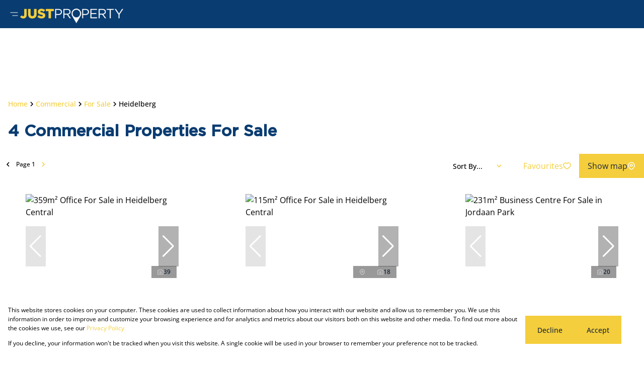

--- FILE ---
content_type: text/html; charset=utf-8
request_url: https://www.just.property/results/commercial/for-sale/heidelberg/
body_size: 82228
content:
<!DOCTYPE html>
<html lang="en">
    <head>
        <meta name="viewport" content="width=device-width,initial-scale=1">
<meta name="referrer" content="strict-origin-when-cross-origin">
<meta charset="UTF-8">
<script type="application/ld+json">
	{
	"@context" : "https://schema.org",
	"@type" : "WebSite",
	"name" : "Just Property Group",
	"url" : "https://www.just.property"
}
</script>

<link rel="icon" type="image/png" href="https://d21tw07c6rnmp0.cloudfront.net/media/uploads/3/theme-settings/2025/5/3_a9e0e8af3440444a8c0eddc8cbe2c3f3_t_w_16_h_16.png" sizes="16x16">
<link rel="icon" type="image/png" href="https://d21tw07c6rnmp0.cloudfront.net/media/uploads/3/theme-settings/2025/5/3_a9e0e8af3440444a8c0eddc8cbe2c3f3_t_w_32_h_32.png" sizes="32x32">
<link rel="shortcut icon" type="image/png" href="https://d21tw07c6rnmp0.cloudfront.net/media/uploads/3/theme-settings/2025/5/3_a9e0e8af3440444a8c0eddc8cbe2c3f3_t_w_48_h_48.png" sizes="48x48">
<link rel="apple-touch-icon" type="image/png" href="https://d21tw07c6rnmp0.cloudfront.net/media/uploads/3/theme-settings/2025/5/3_a9e0e8af3440444a8c0eddc8cbe2c3f3_t_w_180_h_180.png" sizes="180x180">
<meta property="og:site_name" content="Just Property Group" />
<link rel="preconnect" href="https://fonts.googleapis.com">
<link rel="preconnect" href="https://fonts.gstatic.com" crossorigin>
<link rel="stylesheet" href="https://cdn.jsdelivr.net/npm/swiper@11/swiper-bundle.min.css" />



<title>4 Commercial
Properties For Sale | Just Property Group</title>
<link rel="canonical" href="https://www.just.property/results/commercial/for-sale/heidelberg/" />
<meta name="description" content="Investing in commercial property has never been easier. View 4 commercial properties. We will guide you in making the best decision that is the right fit for you and your business needs.">
<meta property="og:url" content="https://www.just.property/results/commercial/for-sale/heidelberg/">
<meta property="og:type" content="website">
<meta property="og:title" content="4 Commercial
Properties For Sale | Just Property Group">
<meta property="og:description" content="Investing in commercial property has never been easier. View 4 commercial properties. We will guide you in making the best decision that is the right fit for you and your business needs.">
<meta property="og:image" content="https://d21tw07c6rnmp0.cloudfront.net/media/uploads/3/theme-settings/2024/11/3_6e6fa769463f477cbbc0979f062deeb6.png">


<!-- header -->

<!-- header -->

<!-- main -->
<script type="text/javascript">
  // search
  window.request = {
    host: "www.just.property",
    path: "/results/commercial/for-sale/heidelberg/",
    is_mobile: false,
    search_defaults: {
      buy_rent: 'Buy',
      category: 'Residential'
    },
    previous_search: null,
    search_params: null,
    params: {"sub":"commercial","listing_type":"for-sale","area":"heidelberg","domain":"just.property","order_by":"-created"},
    filters: {"status__in__not":"Archived,Valuation","display_on_website":true,"model__in":["commercial"],"zoning":"Commercial","listing_type":"For Sale","area__in":"875,323"},
  }
</script>
<script type="text/javascript">
  window.MAP_PER_PAGE = 3000
  window.SORT_SEARCHABLE = false;
  window.SORT_OPTIONS = [{ value: "price", label: "Price / Rental/m² (Low - High)" },
    { value: "-price", label: "Price / Rental/m² (High - Low)" },{ value: "location__suburb", label: "Suburb (A - Z)" },
  { value: "-location__suburb", label: "Suburb (Z - A)" },{ value: "land_size", label: "Land Size (Low - High)" },
    { value: "-land_size", label: "Land Size (High - Low)" },{ value: "statistics__times_viewed", label: "Popularity (Low - High)" },
  { value: "-statistics__times_viewed", label: "Popularity (High - Low)" },
  { value: "-date_added", label: "Date Listed (New - Old)" },
  { value: "date_added", label: "Date Listed (Old - New)" },{ value: "floor_size", label: "Building Size (Low - High)" },
    { value: "-floor_size", label: "Building Size (High - Low)" },]
</script>
<!-- main -->

<!-- footer -->

<!-- footer --><script type="text/javascript">
window.dataLayer = window.dataLayer || [];
function gtag(){
dataLayer.push(arguments);
}
window.gtag('consent', 'default', {
  ad_personalization: 'denied',
  ad_storage: 'denied',
  ad_user_data: 'denied',
  analytics_storage: 'denied',
  personalization_storage: 'denied',
  functionality_storage: 'granted',
  security_storage: 'granted',
  wait_for_update: '500'
})
</script><script type="text/javascript" src="https://d21tw07c6rnmp0.cloudfront.net/content/js/pd-consent-v2-main.cjs.js"></script><script type="text/javascript">
        pdc = window.pdc || [];
        function pdcookie(){
            pdc.push(arguments);
        }
        pdcookie('setPosition', "bottom")
        pdcookie('setLocale', "US")
    </script>
<script async src="https://analytics.just.property/gtag/js?id=G-N8Y24QDLD6"></script>
<script>
window.dataLayer = window.dataLayer || [];
window.gtag = window.gtag || function gtag(){
dataLayer.push(arguments);
}
gtag('js', new Date());


gtag('config', 'G-N8Y24QDLD6', { transport_url: 'https://analytics.just.property', first_party_collection: true });


</script>
<script>
!function(f,b,e,v,n,t,s)
{if(f.fbq)return;n=f.fbq=function(){n.callMethod?
n.callMethod.apply(n,arguments):n.queue.push(arguments)};
if(!f._fbq)f._fbq=n;n.push=n;n.loaded=!0;n.version='2.0';
n.queue=[];t=b.createElement(e);t.async=!0;
t.src=v;s=b.getElementsByTagName(e)[0];
s.parentNode.insertBefore(t,s)}(window, document,'script',
'https://connect.facebook.net/en_US/fbevents.js');

fbq('init', '825859734283825');
fbq('track', 'PageView');
</script>
<script>(function(w,d,s,l,i){w[l]=w[l]||[];w[l].push({'gtm.start':
new Date().getTime(),event:'gtm.js'});var f=d.getElementsByTagName(s)[0],
j=d.createElement(s),dl=l!='dataLayer'?'&l='+l:'';j.async=true;j.src=
'https://analytics.just.property/gtm.js?id='+i+dl;f.parentNode.insertBefore(j,f);
})(window,document,'script','dataLayer','GTM-M5T52XF');</script>

        <style>
        :root{--colours-base-white: rgba(255,255,255,1);--colours-base-black: rgba(0,0,0,1);--colours-base-background: #ffffff;--colours-base-background-1: #F8FAFC;--colours-primary-7: #f4ce3c;--colours-primary-10: color-mix(in srgb, #000000 30%, var(--colours-primary-7));--colours-primary-9: color-mix(in srgb, #000000 20%, var(--colours-primary-7));--colours-primary-8: color-mix(in srgb, #000000 10%, var(--colours-primary-7));--colours-primary-6: color-mix(in srgb, #FFFFFF 6%, var(--colours-primary-7));--colours-primary-5: color-mix(in srgb, #FFFFFF 16%, var(--colours-primary-7));--colours-primary-4: color-mix(in srgb, #FFFFFF 32%, var(--colours-primary-7));--colours-primary-3: color-mix(in srgb, #FFFFFF 56%, var(--colours-primary-7));--colours-primary-2: color-mix(in srgb, #FFFFFF 70%, var(--colours-primary-7));--colours-primary-1: color-mix(in srgb, #FFFFFF 86%, var(--colours-primary-7));--colours-primary-7-text: #1D283A;--colours-primary-10-text: #1D283A;--colours-primary-9-text: #1D283A;--colours-primary-8-text: #1D283A;--colours-primary-6-text: #1D283A;--colours-primary-5-text: #1D283A;--colours-primary-4-text: #1D283A;--colours-primary-3-text: #1D283A;--colours-primary-2-text: #1D283A;--colours-primary-1-text: #1D283A;--colours-secondary-7: #093c71;--colours-secondary-10: color-mix(in srgb, #000000 30%, var(--colours-secondary-7));--colours-secondary-9: color-mix(in srgb, #000000 20%, var(--colours-secondary-7));--colours-secondary-8: color-mix(in srgb, #000000 10%, var(--colours-secondary-7));--colours-secondary-6: color-mix(in srgb, #FFFFFF 6%, var(--colours-secondary-7));--colours-secondary-5: color-mix(in srgb, #FFFFFF 16%, var(--colours-secondary-7));--colours-secondary-4: color-mix(in srgb, #FFFFFF 32%, var(--colours-secondary-7));--colours-secondary-3: color-mix(in srgb, #FFFFFF 56%, var(--colours-secondary-7));--colours-secondary-2: color-mix(in srgb, #FFFFFF 70%, var(--colours-secondary-7));--colours-secondary-1: color-mix(in srgb, #FFFFFF 86%, var(--colours-secondary-7));--colours-secondary-7-text: #fff;--colours-secondary-10-text: #fff;--colours-secondary-9-text: #fff;--colours-secondary-8-text: #fff;--colours-secondary-6-text: #fff;--colours-secondary-5-text: #fff;--colours-secondary-4-text: #fff;--colours-secondary-3-text: #fff;--colours-secondary-2-text: #fff;--colours-secondary-1-text: #fff;--colours-neutral-7: #48566A;--colours-neutral-10: color-mix(in srgb, #000000 72%, var(--colours-neutral-7));--colours-neutral-9: color-mix(in srgb, #000000 52%, var(--colours-neutral-7));--colours-neutral-8: color-mix(in srgb, #000000 23%, var(--colours-neutral-7));--colours-neutral-6: color-mix(in srgb, #FFFFFF 19%, var(--colours-neutral-7));--colours-neutral-5: color-mix(in srgb, #FFFFFF 46%, var(--colours-neutral-7));--colours-neutral-4: color-mix(in srgb, #FFFFFF 75%, var(--colours-neutral-7));--colours-neutral-3: color-mix(in srgb, #FFFFFF 86%, var(--colours-neutral-7));--colours-neutral-2: color-mix(in srgb, #FFFFFF 94%, var(--colours-neutral-7));--colours-neutral-1: color-mix(in srgb, #FFFFFF 97%, var(--colours-neutral-7));--colours-error-7: #E21D48;--colours-error-10: color-mix(in srgb, #000000 30%, var(--colours-error-7));--colours-error-9: color-mix(in srgb, #000000 20%, var(--colours-error-7));--colours-error-8: color-mix(in srgb, #000000 10%, var(--colours-error-7));--colours-error-6: color-mix(in srgb, #FFFFFF 6%, var(--colours-error-7));--colours-error-5: color-mix(in srgb, #FFFFFF 16%, var(--colours-error-7));--colours-error-4: color-mix(in srgb, #FFFFFF 32%, var(--colours-error-7));--colours-error-3: color-mix(in srgb, #FFFFFF 56%, var(--colours-error-7));--colours-error-2: color-mix(in srgb, #FFFFFF 70%, var(--colours-error-7));--colours-error-1: color-mix(in srgb, #FFFFFF 86%, var(--colours-error-7));--fonts-family-text: Open Sans, sans-serif;--fonts-family-heading: Gotham, sans-serif;--typography-text-xxs-font-size: 10px;--typography-text-xxs-line-height: 150%;--typography-text-xxs-letter-spacing: 0;--typography-text-xxs-light-font:
    normal
    300
    var(--typography-text-xxs-font-size)/
    var(--typography-text-xxs-line-height)
    var(--fonts-family-text);--typography-text-xxs-regular-font:
    normal
    400
    var(--typography-text-xxs-font-size)/
    var(--typography-text-xxs-line-height)
    var(--fonts-family-text);--typography-text-xxs-medium-font:
    normal
    500
    var(--typography-text-xxs-font-size)/
    var(--typography-text-xxs-line-height)
    var(--fonts-family-text);--typography-text-xxs-semibold-font:
    normal
    600
    var(--typography-text-xxs-font-size)/
    var(--typography-text-xxs-line-height)
    var(--fonts-family-text);--typography-text-xxs-bold-font:
    normal
    700
    var(--typography-text-xxs-font-size)/
    var(--typography-text-xxs-line-height)
    var(--fonts-family-text);--typography-text-xs-font-size: 12px;--typography-text-xs-line-height: 150%;--typography-text-xs-letter-spacing: 0;--typography-text-xs-light-font:
    normal
    300
    var(--typography-text-xs-font-size)/
    var(--typography-text-xs-line-height)
    var(--fonts-family-text);--typography-text-xs-regular-font:
    normal
    400
    var(--typography-text-xs-font-size)/
    var(--typography-text-xs-line-height)
    var(--fonts-family-text);--typography-text-xs-medium-font:
    normal
    500
    var(--typography-text-xs-font-size)/
    var(--typography-text-xs-line-height)
    var(--fonts-family-text);--typography-text-xs-semibold-font:
    normal
    600
    var(--typography-text-xs-font-size)/
    var(--typography-text-xs-line-height)
    var(--fonts-family-text);--typography-text-xs-bold-font:
    normal
    700
    var(--typography-text-xs-font-size)/
    var(--typography-text-xs-line-height)
    var(--fonts-family-text);--typography-text-sm-font-size: 14px;--typography-text-sm-line-height: 150%;--typography-text-sm-letter-spacing: 0;--typography-text-sm-light-font:
    normal
    300
    var(--typography-text-sm-font-size)/
    var(--typography-text-sm-line-height)
    var(--fonts-family-text);--typography-text-sm-regular-font:
    normal
    400
    var(--typography-text-sm-font-size)/
    var(--typography-text-sm-line-height)
    var(--fonts-family-text);--typography-text-sm-medium-font:
    normal
    500
    var(--typography-text-sm-font-size)/
    var(--typography-text-sm-line-height)
    var(--fonts-family-text);--typography-text-sm-semibold-font:
    normal
    600
    var(--typography-text-sm-font-size)/
    var(--typography-text-sm-line-height)
    var(--fonts-family-text);--typography-text-sm-bold-font:
    normal
    700
    var(--typography-text-sm-font-size)/
    var(--typography-text-sm-line-height)
    var(--fonts-family-text);--typography-text-md-font-size: 16px;--typography-text-md-line-height: 150%;--typography-text-md-letter-spacing: 0;--typography-text-md-light-font:
    normal
    300
    var(--typography-text-md-font-size)/
    var(--typography-text-md-line-height)
    var(--fonts-family-text);--typography-text-md-regular-font:
    normal
    400
    var(--typography-text-md-font-size)/
    var(--typography-text-md-line-height)
    var(--fonts-family-text);--typography-text-md-medium-font:
    normal
    500
    var(--typography-text-md-font-size)/
    var(--typography-text-md-line-height)
    var(--fonts-family-text);--typography-text-md-semibold-font:
    normal
    600
    var(--typography-text-md-font-size)/
    var(--typography-text-md-line-height)
    var(--fonts-family-text);--typography-text-md-bold-font:
    normal
    700
    var(--typography-text-md-font-size)/
    var(--typography-text-md-line-height)
    var(--fonts-family-text);--typography-text-lg-font-size: 18px;--typography-text-lg-line-height: 150%;--typography-text-lg-letter-spacing: 0;--typography-text-lg-light-font:
    normal
    300
    var(--typography-text-lg-font-size)/
    var(--typography-text-lg-line-height)
    var(--fonts-family-text);--typography-text-lg-regular-font:
    normal
    400
    var(--typography-text-lg-font-size)/
    var(--typography-text-lg-line-height)
    var(--fonts-family-text);--typography-text-lg-medium-font:
    normal
    500
    var(--typography-text-lg-font-size)/
    var(--typography-text-lg-line-height)
    var(--fonts-family-text);--typography-text-lg-semibold-font:
    normal
    600
    var(--typography-text-lg-font-size)/
    var(--typography-text-lg-line-height)
    var(--fonts-family-text);--typography-text-lg-bold-font:
    normal
    700
    var(--typography-text-lg-font-size)/
    var(--typography-text-lg-line-height)
    var(--fonts-family-text);--typography-text-xl-font-size: 20px;--typography-text-xl-line-height: 150%;--typography-text-xl-letter-spacing: 0;--typography-text-xl-light-font:
    normal
    300
    var(--typography-text-xl-font-size)/
    var(--typography-text-xl-line-height)
    var(--fonts-family-text);--typography-text-xl-regular-font:
    normal
    400
    var(--typography-text-xl-font-size)/
    var(--typography-text-xl-line-height)
    var(--fonts-family-text);--typography-text-xl-medium-font:
    normal
    500
    var(--typography-text-xl-font-size)/
    var(--typography-text-xl-line-height)
    var(--fonts-family-text);--typography-text-xl-semibold-font:
    normal
    600
    var(--typography-text-xl-font-size)/
    var(--typography-text-xl-line-height)
    var(--fonts-family-text);--typography-text-xl-bold-font:
    normal
    700
    var(--typography-text-xl-font-size)/
    var(--typography-text-xl-line-height)
    var(--fonts-family-text);--typography-text-xxl-font-size: 22px;--typography-text-xxl-line-height: 150%;--typography-text-xxl-letter-spacing: 0;--typography-text-xxl-light-font:
    normal
    300
    var(--typography-text-xxl-font-size)/
    var(--typography-text-xxl-line-height)
    var(--fonts-family-text);--typography-text-xxl-regular-font:
    normal
    400
    var(--typography-text-xxl-font-size)/
    var(--typography-text-xxl-line-height)
    var(--fonts-family-text);--typography-text-xxl-medium-font:
    normal
    500
    var(--typography-text-xxl-font-size)/
    var(--typography-text-xxl-line-height)
    var(--fonts-family-text);--typography-text-xxl-semibold-font:
    normal
    600
    var(--typography-text-xxl-font-size)/
    var(--typography-text-xxl-line-height)
    var(--fonts-family-text);--typography-text-xxl-bold-font:
    normal
    700
    var(--typography-text-xxl-font-size)/
    var(--typography-text-xxl-line-height)
    var(--fonts-family-heading);--typography-heading-h5-font-size: 16px;--typography-heading-h5-line-height: 130%;--typography-heading-h5-letter-spacing: 0;--typography-heading-h5-regular-font:
    normal
    400
    var(--typography-heading-h5-font-size)/
    var(--typography-heading-h5-line-height)
    var(--fonts-family-heading);--typography-heading-h5-semibold-font:
    normal
    600
    var(--typography-heading-h5-font-size)/
    var(--typography-heading-h5-line-height)
    var(--fonts-family-heading);--typography-heading-h5-bold-font:
    normal
    700
    var(--typography-heading-h5-font-size)/
    var(--typography-heading-h5-line-height)
    var(--fonts-family-heading);--typography-heading-h4-font-size: 20px;--typography-heading-h4-line-height: 130%;--typography-heading-h4-letter-spacing: 0;--typography-heading-h4-regular-font:
    normal
    400
    var(--typography-heading-h4-font-size)/
    var(--typography-heading-h4-line-height)
    var(--fonts-family-heading);--typography-heading-h4-semibold-font:
    normal
    600
    var(--typography-heading-h4-font-size)/
    var(--typography-heading-h4-line-height)
    var(--fonts-family-heading);--typography-heading-h4-bold-font:
    normal
    700
    var(--typography-heading-h4-font-size)/
    var(--typography-heading-h4-line-height)
    var(--fonts-family-heading);--typography-heading-h3-font-size: 24px;--typography-heading-h3-line-height: 130%;--typography-heading-h3-letter-spacing: 0;--typography-heading-h3-regular-font:
    normal
    400
    var(--typography-heading-h3-font-size)/
    var(--typography-heading-h3-line-height)
    var(--fonts-family-heading);--typography-heading-h3-semibold-font:
    normal
    600
    var(--typography-heading-h3-font-size)/
    var(--typography-heading-h3-line-height)
    var(--fonts-family-heading);--typography-heading-h3-bold-font:
    normal
    700
    var(--typography-heading-h3-font-size)/
    var(--typography-heading-h3-line-height)
    var(--fonts-family-heading);--typography-heading-h2-font-size: 32px;--typography-heading-h2-line-height: 130%;--typography-heading-h2-letter-spacing: 0;--typography-heading-h2-regular-font:
    normal
    400
    var(--typography-heading-h2-font-size)/
    var(--typography-heading-h2-line-height)
    var(--fonts-family-heading);--typography-heading-h2-semibold-font:
    normal
    600
    var(--typography-heading-h2-font-size)/
    var(--typography-heading-h2-line-height)
    var(--fonts-family-heading);--typography-heading-h2-bold-font:
    normal
    700
    var(--typography-heading-h2-font-size)/
    var(--typography-heading-h2-line-height)
    var(--fonts-family-heading);--typography-heading-h1-font-size: 36px;--typography-heading-h1-line-height: 130%;--typography-heading-h1-letter-spacing: 0;--typography-heading-h1-regular-font:
    normal
    400
    var(--typography-heading-h1-font-size)/
    var(--typography-heading-h1-line-height)
    var(--fonts-family-heading);--typography-heading-h1-semibold-font:
    normal
    600
    var(--typography-heading-h1-font-size)/
    var(--typography-heading-h1-line-height)
    var(--fonts-family-heading);--typography-heading-h1-bold-font:
    normal
    700
    var(--typography-heading-h1-font-size)/
    var(--typography-heading-h1-line-height)
    var(--fonts-family-heading);--typography-heading-lg-font-size: 40px;--typography-heading-lg-line-height: 130%;--typography-heading-lg-letter-spacing: 0;--typography-heading-lg-regular-font:
    normal
    400
    var(--typography-heading-lg-font-size)/
    var(--typography-heading-lg-line-height)
    var(--fonts-family-text);--typography-heading-lg-semibold-font:
    normal
    600
    var(--typography-heading-lg-font-size)/
    var(--typography-heading-lg-line-height)
    var(--fonts-family-text);--typography-heading-lg-bold-font:
    normal
    700
    var(--typography-heading-lg-font-size)/
    var(--typography-heading-lg-line-height)
    var(--fonts-family-text);--typography-heading-xl-font-size: 48px;--typography-heading-xl-line-height: 130%;--typography-heading-xl-letter-spacing: 0;--typography-heading-xl-regular-font:
    normal
    400
    var(--typography-heading-xl-font-size)/
    var(--typography-heading-xl-line-height)
    var(--fonts-family-text);--typography-heading-xl-semibold-font:
    normal
    600
    var(--typography-heading-xl-font-size)/
    var(--typography-heading-xl-line-height)
    var(--fonts-family-text);--typography-heading-xl-bold-font:
    normal
    700
    var(--typography-heading-xl-font-size)/
    var(--typography-heading-xl-line-height)
    var(--fonts-family-text);--typography-heading-xxl-font-size: 64px;--typography-heading-xxl-line-height: 130%;--typography-heading-xxl-letter-spacing: 0;--typography-heading-xxl-regular-font:
    normal
    400
    var(--typography-heading-xxl-font-size)/
    var(--typography-heading-xxl-line-height)
    var(--fonts-family-text);--typography-heading-xxl-semibold-font:
    normal
    600
    var(--typography-heading-xxl-font-size)/
    var(--typography-heading-xxl-line-height)
    var(--fonts-family-text);--typography-heading-xxl-bold-font:
    normal
    700
    var(--typography-heading-xxl-font-size)/
    var(--typography-heading-xxl-line-height)
    var(--fonts-family-text);--gradients-primary-down: linear-gradient(180deg, color-mix(in srgb, transparent 50%, var(--colours-primary-7)) 0%, color-mix(in srgb, transparent 100%, var(--colours-primary-7)) 100%);--gradients-primary-up: linear-gradient(180deg, color-mix(in srgb, transparent 100%, var(--colours-primary-7)) 0%, color-mix(in srgb, transparent 50%, var(--colours-primary-7)) 100%);--gradients-primary-left: linear-gradient(90deg, color-mix(in srgb, transparent 50%, var(--colours-primary-7)) 0%, color-mix(in srgb, transparent 100%, var(--colours-primary-7)) 100%);--gradients-primary-right: linear-gradient(90deg, color-mix(in srgb, transparent 100%, var(--colours-primary-7)) 0%, color-mix(in srgb, transparent 50%, var(--colours-primary-7)) 100%);--gradients-secondary-down: linear-gradient(180deg, color-mix(in srgb, transparent 50%, var(--colours-secondary-7)) 0%, color-mix(in srgb, transparent 100%, var(--colours-secondary-7)) 100%);--gradients-secondary-up: linear-gradient(180deg, color-mix(in srgb, transparent 100%, var(--colours-secondary-7)) 0%, color-mix(in srgb, transparent 50%, var(--colours-secondary-7)) 100%);--gradients-secondary-left: linear-gradient(90deg, color-mix(in srgb, transparent 50%, var(--colours-secondary-7)) 0%, color-mix(in srgb, transparent 100%, var(--colours-secondary-7)) 100%);--gradients-secondary-right: linear-gradient(90deg, color-mix(in srgb, transparent 100%, var(--colours-secondary-7)) 0%, color-mix(in srgb, transparent 50%, var(--colours-secondary-7)) 100%);--gradients-black-down: linear-gradient(180deg, color-mix(in srgb, transparent 50%, var(--colours-base-black)) 0%, color-mix(in srgb, transparent 100%, var(--colours-base-black)) 100%);--gradients-black-up: linear-gradient(180deg, color-mix(in srgb, transparent 100%, var(--colours-base-black)) 0%, color-mix(in srgb, transparent 50%, var(--colours-base-black)) 100%);--gradients-black-left: linear-gradient(90deg, color-mix(in srgb, transparent 50%, var(--colours-base-black)) 0%, color-mix(in srgb, transparent 100%, var(--colours-base-black)) 100%);--gradients-black-right: linear-gradient(90deg, color-mix(in srgb, transparent 100%, var(--colours-base-black)) 0%, color-mix(in srgb, transparent 50%, var(--colours-base-black)) 100%);--gradients-white-down: linear-gradient(180deg, color-mix(in srgb, transparent 50%, var(--colours-base-white)) 0%, color-mix(in srgb, transparent 100%, var(--colours-base-white)) 100%);--gradients-white-up: linear-gradient(180deg, color-mix(in srgb, transparent 100%, var(--colours-base-white)) 0%, color-mix(in srgb, transparent 50%, var(--colours-base-white)) 100%);--gradients-white-left: linear-gradient(90deg, color-mix(in srgb, transparent 50%, var(--colours-base-white)) 0%, color-mix(in srgb, transparent 100%, var(--colours-base-white)) 100%);--gradients-white-right: linear-gradient(90deg, color-mix(in srgb, transparent 100%, var(--colours-base-white)) 0%, color-mix(in srgb, transparent 50%, var(--colours-base-white)) 100%);--shadows-xs: 0px 1px 2px 0px color-mix(in srgb, transparent 95%, var(--colours-neutral-10));--shadows-sm: 0px 1px 2px 0px color-mix(in srgb, transparent 94%, var(--colours-neutral-10)), 
  0px 1px 3px 0px color-mix(in srgb, transparent 90%, var(--colours-neutral-10));--shadows-md: 0px 2px 4px -2px color-mix(in srgb, transparent 94%, var(--colours-neutral-10)), 
  0px 4px 8px -2px color-mix(in srgb, transparent 90%, var(--colours-neutral-10));--shadows-lg: 0px 4px 6px -2px color-mix(in srgb, transparent 97%, var(--colours-neutral-10)), 
  0px 12px 16px -4px color-mix(in srgb, transparent 92%, var(--colours-neutral-10));--shadows-xl: 0px 8px 8px -4px color-mix(in srgb, transparent 97%, var(--colours-neutral-10)),
  0px 20px 24px -4px color-mix(in srgb, transparent 92%, var(--colours-neutral-10));--shadows-2xl: 0px 24px 48px -12px color-mix(in srgb, transparent 82%, var(--colours-neutral-10));--shadows-3xl: 0px 32px 64px -12px color-mix(in srgb, transparent 86%, var(--colours-neutral-10));--shadows-4xl: 0px 32px 64px -12px color-mix(in srgb, transparent 86%, var(--colours-neutral-10));--size-025: 2px;--size-05: 4px;--size-1: 8px;--size-2: 16px;--size-3: 24px;--size-4: 32px;--size-5: 40px;--size-6: 48px;--size-7: 56px;--size-8: 64px;--size-9: 72px;--size-10: 80px;--size-11: 120px;--size-12: 160px;--default-gap: var(size-8);--section-spacing: var(--size-5);--header-height: 120px;--header-foreground: #ffffff;--footer-background: var(--colours-base-background-1);--footer-foreground: var(--colours-neutral-10);--footer-links: var(--colours-neutral-8);--footer-links-hover: var(--colours-primary-7);--footer-social-background: var(--colours-primary-7);--footer-social-foreground: var(--colours-primary-7-text);--border-rounded-none: 0px;--border-rounded-xs: 1px;--border-rounded-sm: 2px;--border-rounded-md: 4px;--border-rounded-lg: 8px;--border-rounded-xl: 16px;--border-rounded-full: 999px;--border-width-none: 0px;--border-width-xxs: 1px;--border-width-xs: 1.5px;--border-width-sm: 2px;--border-width-md: 4px;--border-width-lg: 8px;--border-width-xl: 16px;--buttons-primary-color: var(--colours-primary-7-text);--buttons-primary-color-hover: var(--colours-primary-7-text);--buttons-primary-color-disabled: var(--colours-neutral-4);--buttons-primary-background: var(--colours-primary-7);--buttons-primary-background-hover: var(--colours-primary-8);--buttons-primary-background-disabled: var(--colours-neutral-2);--buttons-primary-border: 1px solid var(--colours-primary-7);--buttons-primary-border-hover: 1px solid var(--colours-primary-8);--buttons-primary-border-disabled: 1px solid var(--colours-neutral-2);--buttons-primary-ghost-color: var(--colours-primary-7);--buttons-primary-ghost-color-hover: var(--colours-primary-7);--buttons-primary-ghost-color-disabled: var(--colours-neutral-4);--buttons-primary-ghost-background: var(--colours-base-background);--buttons-primary-ghost-background-hover: var(--colours-base-background-1);--buttons-primary-ghost-background-disabled: var(--colours-neutral-2);--buttons-primary-ghost-border: 1px solid var(--colours-neutral-3);--buttons-primary-ghost-border-hover: 1px solid var(--colours-neutral-3);--buttons-primary-ghost-border-disabled: 1px solid var(--colours-neutral-2);--buttons-primary-white-color: var(--colours-primary-7);--buttons-primary-white-color-hover: var(--colours-primary-7);--buttons-primary-white-color-disabled: var(--colours-neutral-4);--buttons-primary-white-background: var(--colours-base-background);--buttons-primary-white-background-hover: var(--colours-base-background-1);--buttons-primary-white-background-disabled: var(--colours-neutral-2);--buttons-primary-white-border: 0 none;--buttons-primary-white-border-hover: 0 none;--buttons-primary-white-border-disabled: 0 none;--buttons-secondary-color: var(--colours-secondary-7-text);--buttons-secondary-color-hover: var(--colours-secondary-7-text);--buttons-secondary-color-disabled: var(--colours-neutral-4);--buttons-secondary-background: var(--colours-secondary-7);--buttons-secondary-background-hover: var(--colours-secondary-8);--buttons-secondary-background-disabled: var(--colours-neutral-2);--buttons-secondary-border: 1px solid var(--colours-secondary-7);--buttons-secondary-border-hover: 1px solid var(--colours-secondary-8);--buttons-secondary-border-disabled: 1px solid var(--colours-neutral-2);--buttons-secondary-ghost-color: var(--colours-secondary-7);--buttons-secondary-ghost-color-hover: var(--colours-secondary-7);--buttons-secondary-ghost-color-disabled: var(--colours-neutral-4);--buttons-secondary-ghost-background: var(--colours-base-white);--buttons-secondary-ghost-background-hover: var(--colours-neutral-1);--buttons-secondary-ghost-background-disabled: var(--colours-neutral-2);--buttons-secondary-ghost-border: 1px solid var(--colours-neutral-3);--buttons-secondary-ghost-border-hover: 1px solid var(--colours-neutral-3);--buttons-secondary-ghost-border-disabled: 1px solid var(--colours-neutral-2);--buttons-secondary-white-color: var(--colours-secondary-7);--buttons-secondary-white-color-hover: var(--colours-secondary-7);--buttons-secondary-white-color-disabled: var(--colours-neutral-4);--buttons-secondary-white-background: var(--colours-base-white);--buttons-secondary-white-background-hover: var(--colours-neutral-1);--buttons-secondary-white-background-disabled: var(--colours-neutral-2);--buttons-secondary-white-border: 0 none;--buttons-secondary-white-border-hover: 0 none;--buttons-secondary-white-border-disabled: 0 none;--button-size-xs: 24px;--button-size-sm: 32px;--button-size-md: 48px;--button-size-lg: 56px;--spacing-button-spacing-lg-padding: 0 24px;--spacing-button-spacing-md-padding: 0 24px;--spacing-button-spacing-sm-padding: 0 16px;--spacing-button-spacing-xs-padding: 0 8px;--spacing-button-spacing-lg-gap: 8px;--spacing-button-spacing-md-gap: 8px;--spacing-button-spacing-sm-gap: 8px;--spacing-button-spacing-xs-gap: 4px;--spacing-form-field-space-default-gap: 8px;--spacing-form-field-space-default-padding: 16px;--fields-form-label: var(--colours-neutral-6);--fields-form-placeholder-text: var(--colours-neutral-5);--fields-form-text: var(--colours-neutral-8);--fields-form-field-background-default: var(--colours-base-background);--fields-form-field-border-default: 1px solid var(--colours-neutral-3);--fields-form-field-icon-default: var(--colours-primary-7);--fields-form-field-background-focus: var(--colours-base-white);--fields-form-field-border-focus: 1px solid var(--colours-primary-7);--fields-form-field-icon-focus: var(--colours-primary-7);--fields-form-field-background-disabled: var(--colours-neutral-2);--fields-form-field-border-disabled: 1px solid var(--colours-neutral-3);--fields-form-field-icon-disabled: var(--colours-neutral-4);--fields-form-checkbox-background-default: var(--colours-base-background);--fields-form-checkbox-border-default: 1px solid var(--colours-neutral-3);--fields-form-checkbox-background-focus: var(--colours-primary-8);--fields-form-checkbox-border-focus: 1px solid var(--colours-primary-8);--fields-form-checkbox-background-checked: var(--colours-primary-7);--fields-form-checkbox-border-checked: 1px solid var(--colours-primary-7);--fields-form-checkbox-icon-checked: var(--colours-base-white);--fields-form-checkbox-background-disabled: var(--colours-neutral-2);--fields-form-checkbox-border-disabled: 1px solid var(--colours-neutral-3);--fields-form-checkbox-icon-disabled: var(--colours-neutral-3);--fields-form-radio-background-default: var(--colours-base-white);--fields-form-radio-border-default: 1px solid var(--colours-neutral-3);--fields-form-radio-background-focus: var(--colours-base-white);--fields-form-radio-border-focus: 1px solid var(--colours-neutral-3);--fields-form-radio-background-checked: var(--colours-base-white);--fields-form-radio-border-checked: 1px solid var(--colours-neutral-3);--fields-form-radio-icon-checked: var(--colours-primary-7);--fields-form-radio-background-disabled: var(--colours-neutral-2);--fields-form-radio-border-disabled: 1px solid var(--colours-neutral-3);--fields-form-radio-icon-disabled: var(--colours-neutral-3);--fields-form-toggle-background-default: var(--colours-neutral-3);--fields-form-toggle-border-default: 0px solid var(--colours-neutral-3);--fields-form-toggle-icon-default: var(--colours-base-white);--fields-form-toggle-background-focus: var(--colours-primary-8);--fields-form-toggle-border-focus: 0px solid var(--colours-primary-8);--fields-form-toggle-icon-focus: var(--colours-base-white);--fields-form-toggle-background-checked: var(--colours-primary-7);--fields-form-toggle-border-checked: 0px solid var(--colours-primary-7);--fields-form-toggle-icon-checked: var(--colours-base-white);--fields-form-toggle-background-disabled: var(--colours-neutral-2);--fields-form-toggle-border-disabled: 0px solid var(--colours-neutral-3);--fields-form-toggle-icon-disabled: var(--colours-neutral-3);--fields-form-tag-background-default: var(--colours-base-white);--fields-form-tag-border-default: 1px solid var(--colours-neutral-3);--fields-form-tag-icon-default: var(--colours-neutral-5);--fields-form-tag-background-hover: var(--colours-neutral-1);--fields-form-tag-border-hover: 1px solid var(--colours-neutral-3);--fields-form-tag-icon-hover: var(--colours-neutral-5);--fields-form-tag-background-disabled: var(--colours-neutral-2);--fields-form-tag-border-disabled: 1px solid var(--colours-neutral-3);--fields-form-tag-icon-disabled: var(--colours-neutral-4);--fields-form-tag-color-disabled: var(--colours-neutral-4);--avatar-background: var(--colours-primary-7);--avatar-color: var(--colours-primary-7-text);--avatar-xl: 160px;--avatar-lg: 120px;--avatar-md: 80px;--avatar-sm: 56px;--badge-bg: var(--colours-primary-7);--badge-bg-neutral: rgba(0,0,0,0.4);--badge-text: var(--colours-primary-7-text);--badge-text-neutral: #ffffff;--badge-size-sm: 16px;--badge-size-md: 24px;--badge-size-lg: 40px;--badge-spacing-sm: 8px;--badge-spacing-md: 12px;--badge-spacing-lg: 16px;--radius-default: 0;--radius-sm: 4px;--radius-round: 999px;--dropdown-bg: var(--nav-dropdown-background, var(--colours-base-background));--dropdown-bg-hover: var(--nav-dropdown-background-hover, var(--colours-primary-7));--dropdown-text: var(--nav-dropdown-foreground, var(--colours-neutral-10));--dropdown-text-hover: var(--nav-dropdown-foreground-hover, var(--colours-primary-7-text));--dropdown-links-size-default: 32px;--dropdown-links-spacing-default: 8px;--submenu-links-size-default: 24px;--submenu-links-spacing-default: 8px;--transition-sm: all 150ms ease-in-out;--transition-md: all 300ms ease-in-out;--transition-lg: all 600ms ease-in-out;--tab-size-horizontal: var(--size-7);--tab-size-vertical: var(--size-4);--tab-spacing: var(--size-2);--tab-gap: var(--size-1);--tab-bg: var(--colours-base-background);--tab-bg-hover: var(--colours-neutral-1);--tab-text: var(--colours-neutral-8);--tab-text-active: var(--colours-neutral-10);--tab-border: 1px solid var(--colours-neutral-3);--tab-border-active: 4px solid var(--colours-secondary-7);--loader-color: var(--colours-primary-7);--swiper-theme-color: var(--colours-primary-7);--swiper-pagination-bullet-inactive-color: var(--colours-neutral-3, #000000);--swiper-pagination-bullet-inactive-opacity: 1}@media screen and (min-width: 640px){:root{--typography-heading-h5-font-size: 24px;--typography-heading-h5-line-height: 130%;--typography-heading-h5-letter-spacing: 0;--typography-heading-h4-font-size: 32px;--typography-heading-h4-line-height: 130%;--typography-heading-h4-letter-spacing: 0;--typography-heading-h3-font-size: 36px;--typography-heading-h3-line-height: 130%;--typography-heading-h3-letter-spacing: 0;--typography-heading-h2-font-size: 40px;--typography-heading-h2-line-height: 130%;--typography-heading-h2-letter-spacing: 0;--typography-heading-h1-font-size: 48px;--typography-heading-h1-line-height: 130%;--typography-heading-h1-letter-spacing: 0;--typography-heading-lg-font-size: 64px;--typography-heading-lg-line-height: 130%;--typography-heading-lg-letter-spacing: 0;--typography-heading-xl-font-size: 80px;--typography-heading-xl-line-height: 130%;--typography-heading-xl-letter-spacing: 0;--typography-heading-xxl-font-size: 140px;--typography-heading-xxl-line-height: 130%;--typography-heading-xxl-letter-spacing: 0;--section-spacing: var(--size-10)}}@font-face{font-family:'Open Sans';font-style:italic;font-weight:300 800;font-stretch:100%;font-display:swap;src:url(https://fonts.gstatic.com/s/opensans/v40/memtYaGs126MiZpBA-UFUIcVXSCEkx2cmqvXlWqWtE6F15M.woff2) format("woff2");unicode-range:U+0460-052F, U+1C80-1C8A, U+20B4, U+2DE0-2DFF, U+A640-A69F, U+FE2E-FE2F}@font-face{font-family:'Open Sans';font-style:italic;font-weight:300 800;font-stretch:100%;font-display:swap;src:url(https://fonts.gstatic.com/s/opensans/v40/memtYaGs126MiZpBA-UFUIcVXSCEkx2cmqvXlWqWvU6F15M.woff2) format("woff2");unicode-range:U+0301, U+0400-045F, U+0490-0491, U+04B0-04B1, U+2116}@font-face{font-family:'Open Sans';font-style:italic;font-weight:300 800;font-stretch:100%;font-display:swap;src:url(https://fonts.gstatic.com/s/opensans/v40/memtYaGs126MiZpBA-UFUIcVXSCEkx2cmqvXlWqWtU6F15M.woff2) format("woff2");unicode-range:U+1F00-1FFF}@font-face{font-family:'Open Sans';font-style:italic;font-weight:300 800;font-stretch:100%;font-display:swap;src:url(https://fonts.gstatic.com/s/opensans/v40/memtYaGs126MiZpBA-UFUIcVXSCEkx2cmqvXlWqWuk6F15M.woff2) format("woff2");unicode-range:U+0370-0377, U+037A-037F, U+0384-038A, U+038C, U+038E-03A1, U+03A3-03FF}@font-face{font-family:'Open Sans';font-style:italic;font-weight:300 800;font-stretch:100%;font-display:swap;src:url(https://fonts.gstatic.com/s/opensans/v40/memtYaGs126MiZpBA-UFUIcVXSCEkx2cmqvXlWqWu06F15M.woff2) format("woff2");unicode-range:U+0307-0308, U+0590-05FF, U+200C-2010, U+20AA, U+25CC, U+FB1D-FB4F}@font-face{font-family:'Open Sans';font-style:italic;font-weight:300 800;font-stretch:100%;font-display:swap;src:url(https://fonts.gstatic.com/s/opensans/v40/memtYaGs126MiZpBA-UFUIcVXSCEkx2cmqvXlWqWxU6F15M.woff2) format("woff2");unicode-range:U+0302-0303, U+0305, U+0307-0308, U+0310, U+0312, U+0315, U+031A, U+0326-0327, U+032C, U+032F-0330, U+0332-0333, U+0338, U+033A, U+0346, U+034D, U+0391-03A1, U+03A3-03A9, U+03B1-03C9, U+03D1, U+03D5-03D6, U+03F0-03F1, U+03F4-03F5, U+2016-2017, U+2034-2038, U+203C, U+2040, U+2043, U+2047, U+2050, U+2057, U+205F, U+2070-2071, U+2074-208E, U+2090-209C, U+20D0-20DC, U+20E1, U+20E5-20EF, U+2100-2112, U+2114-2115, U+2117-2121, U+2123-214F, U+2190, U+2192, U+2194-21AE, U+21B0-21E5, U+21F1-21F2, U+21F4-2211, U+2213-2214, U+2216-22FF, U+2308-230B, U+2310, U+2319, U+231C-2321, U+2336-237A, U+237C, U+2395, U+239B-23B7, U+23D0, U+23DC-23E1, U+2474-2475, U+25AF, U+25B3, U+25B7, U+25BD, U+25C1, U+25CA, U+25CC, U+25FB, U+266D-266F, U+27C0-27FF, U+2900-2AFF, U+2B0E-2B11, U+2B30-2B4C, U+2BFE, U+3030, U+FF5B, U+FF5D, U+1D400-1D7FF, U+1EE00-1EEFF}@font-face{font-family:'Open Sans';font-style:italic;font-weight:300 800;font-stretch:100%;font-display:swap;src:url(https://fonts.gstatic.com/s/opensans/v40/memtYaGs126MiZpBA-UFUIcVXSCEkx2cmqvXlWqW106F15M.woff2) format("woff2");unicode-range:U+0001-000C, U+000E-001F, U+007F-009F, U+20DD-20E0, U+20E2-20E4, U+2150-218F, U+2190, U+2192, U+2194-2199, U+21AF, U+21E6-21F0, U+21F3, U+2218-2219, U+2299, U+22C4-22C6, U+2300-243F, U+2440-244A, U+2460-24FF, U+25A0-27BF, U+2800-28FF, U+2921-2922, U+2981, U+29BF, U+29EB, U+2B00-2BFF, U+4DC0-4DFF, U+FFF9-FFFB, U+10140-1018E, U+10190-1019C, U+101A0, U+101D0-101FD, U+102E0-102FB, U+10E60-10E7E, U+1D2C0-1D2D3, U+1D2E0-1D37F, U+1F000-1F0FF, U+1F100-1F1AD, U+1F1E6-1F1FF, U+1F30D-1F30F, U+1F315, U+1F31C, U+1F31E, U+1F320-1F32C, U+1F336, U+1F378, U+1F37D, U+1F382, U+1F393-1F39F, U+1F3A7-1F3A8, U+1F3AC-1F3AF, U+1F3C2, U+1F3C4-1F3C6, U+1F3CA-1F3CE, U+1F3D4-1F3E0, U+1F3ED, U+1F3F1-1F3F3, U+1F3F5-1F3F7, U+1F408, U+1F415, U+1F41F, U+1F426, U+1F43F, U+1F441-1F442, U+1F444, U+1F446-1F449, U+1F44C-1F44E, U+1F453, U+1F46A, U+1F47D, U+1F4A3, U+1F4B0, U+1F4B3, U+1F4B9, U+1F4BB, U+1F4BF, U+1F4C8-1F4CB, U+1F4D6, U+1F4DA, U+1F4DF, U+1F4E3-1F4E6, U+1F4EA-1F4ED, U+1F4F7, U+1F4F9-1F4FB, U+1F4FD-1F4FE, U+1F503, U+1F507-1F50B, U+1F50D, U+1F512-1F513, U+1F53E-1F54A, U+1F54F-1F5FA, U+1F610, U+1F650-1F67F, U+1F687, U+1F68D, U+1F691, U+1F694, U+1F698, U+1F6AD, U+1F6B2, U+1F6B9-1F6BA, U+1F6BC, U+1F6C6-1F6CF, U+1F6D3-1F6D7, U+1F6E0-1F6EA, U+1F6F0-1F6F3, U+1F6F7-1F6FC, U+1F700-1F7FF, U+1F800-1F80B, U+1F810-1F847, U+1F850-1F859, U+1F860-1F887, U+1F890-1F8AD, U+1F8B0-1F8BB, U+1F8C0-1F8C1, U+1F900-1F90B, U+1F93B, U+1F946, U+1F984, U+1F996, U+1F9E9, U+1FA00-1FA6F, U+1FA70-1FA7C, U+1FA80-1FA89, U+1FA8F-1FAC6, U+1FACE-1FADC, U+1FADF-1FAE9, U+1FAF0-1FAF8, U+1FB00-1FBFF}@font-face{font-family:'Open Sans';font-style:italic;font-weight:300 800;font-stretch:100%;font-display:swap;src:url(https://fonts.gstatic.com/s/opensans/v40/memtYaGs126MiZpBA-UFUIcVXSCEkx2cmqvXlWqWtk6F15M.woff2) format("woff2");unicode-range:U+0102-0103, U+0110-0111, U+0128-0129, U+0168-0169, U+01A0-01A1, U+01AF-01B0, U+0300-0301, U+0303-0304, U+0308-0309, U+0323, U+0329, U+1EA0-1EF9, U+20AB}@font-face{font-family:'Open Sans';font-style:italic;font-weight:300 800;font-stretch:100%;font-display:swap;src:url(https://fonts.gstatic.com/s/opensans/v40/memtYaGs126MiZpBA-UFUIcVXSCEkx2cmqvXlWqWt06F15M.woff2) format("woff2");unicode-range:U+0100-02BA, U+02BD-02C5, U+02C7-02CC, U+02CE-02D7, U+02DD-02FF, U+0304, U+0308, U+0329, U+1D00-1DBF, U+1E00-1E9F, U+1EF2-1EFF, U+2020, U+20A0-20AB, U+20AD-20C0, U+2113, U+2C60-2C7F, U+A720-A7FF}@font-face{font-family:'Open Sans';font-style:italic;font-weight:300 800;font-stretch:100%;font-display:swap;src:url(https://fonts.gstatic.com/s/opensans/v40/memtYaGs126MiZpBA-UFUIcVXSCEkx2cmqvXlWqWuU6F.woff2) format("woff2");unicode-range:U+0000-00FF, U+0131, U+0152-0153, U+02BB-02BC, U+02C6, U+02DA, U+02DC, U+0304, U+0308, U+0329, U+2000-206F, U+20AC, U+2122, U+2191, U+2193, U+2212, U+2215, U+FEFF, U+FFFD}@font-face{font-family:'Open Sans';font-style:normal;font-weight:300 800;font-stretch:100%;font-display:swap;src:url(https://fonts.gstatic.com/s/opensans/v40/memvYaGs126MiZpBA-UvWbX2vVnXBbObj2OVTSKmu1aB.woff2) format("woff2");unicode-range:U+0460-052F, U+1C80-1C8A, U+20B4, U+2DE0-2DFF, U+A640-A69F, U+FE2E-FE2F}@font-face{font-family:'Open Sans';font-style:normal;font-weight:300 800;font-stretch:100%;font-display:swap;src:url(https://fonts.gstatic.com/s/opensans/v40/memvYaGs126MiZpBA-UvWbX2vVnXBbObj2OVTSumu1aB.woff2) format("woff2");unicode-range:U+0301, U+0400-045F, U+0490-0491, U+04B0-04B1, U+2116}@font-face{font-family:'Open Sans';font-style:normal;font-weight:300 800;font-stretch:100%;font-display:swap;src:url(https://fonts.gstatic.com/s/opensans/v40/memvYaGs126MiZpBA-UvWbX2vVnXBbObj2OVTSOmu1aB.woff2) format("woff2");unicode-range:U+1F00-1FFF}@font-face{font-family:'Open Sans';font-style:normal;font-weight:300 800;font-stretch:100%;font-display:swap;src:url(https://fonts.gstatic.com/s/opensans/v40/memvYaGs126MiZpBA-UvWbX2vVnXBbObj2OVTSymu1aB.woff2) format("woff2");unicode-range:U+0370-0377, U+037A-037F, U+0384-038A, U+038C, U+038E-03A1, U+03A3-03FF}@font-face{font-family:'Open Sans';font-style:normal;font-weight:300 800;font-stretch:100%;font-display:swap;src:url(https://fonts.gstatic.com/s/opensans/v40/memvYaGs126MiZpBA-UvWbX2vVnXBbObj2OVTS2mu1aB.woff2) format("woff2");unicode-range:U+0307-0308, U+0590-05FF, U+200C-2010, U+20AA, U+25CC, U+FB1D-FB4F}@font-face{font-family:'Open Sans';font-style:normal;font-weight:300 800;font-stretch:100%;font-display:swap;src:url(https://fonts.gstatic.com/s/opensans/v40/memvYaGs126MiZpBA-UvWbX2vVnXBbObj2OVTVOmu1aB.woff2) format("woff2");unicode-range:U+0302-0303, U+0305, U+0307-0308, U+0310, U+0312, U+0315, U+031A, U+0326-0327, U+032C, U+032F-0330, U+0332-0333, U+0338, U+033A, U+0346, U+034D, U+0391-03A1, U+03A3-03A9, U+03B1-03C9, U+03D1, U+03D5-03D6, U+03F0-03F1, U+03F4-03F5, U+2016-2017, U+2034-2038, U+203C, U+2040, U+2043, U+2047, U+2050, U+2057, U+205F, U+2070-2071, U+2074-208E, U+2090-209C, U+20D0-20DC, U+20E1, U+20E5-20EF, U+2100-2112, U+2114-2115, U+2117-2121, U+2123-214F, U+2190, U+2192, U+2194-21AE, U+21B0-21E5, U+21F1-21F2, U+21F4-2211, U+2213-2214, U+2216-22FF, U+2308-230B, U+2310, U+2319, U+231C-2321, U+2336-237A, U+237C, U+2395, U+239B-23B7, U+23D0, U+23DC-23E1, U+2474-2475, U+25AF, U+25B3, U+25B7, U+25BD, U+25C1, U+25CA, U+25CC, U+25FB, U+266D-266F, U+27C0-27FF, U+2900-2AFF, U+2B0E-2B11, U+2B30-2B4C, U+2BFE, U+3030, U+FF5B, U+FF5D, U+1D400-1D7FF, U+1EE00-1EEFF}@font-face{font-family:'Open Sans';font-style:normal;font-weight:300 800;font-stretch:100%;font-display:swap;src:url(https://fonts.gstatic.com/s/opensans/v40/memvYaGs126MiZpBA-UvWbX2vVnXBbObj2OVTUGmu1aB.woff2) format("woff2");unicode-range:U+0001-000C, U+000E-001F, U+007F-009F, U+20DD-20E0, U+20E2-20E4, U+2150-218F, U+2190, U+2192, U+2194-2199, U+21AF, U+21E6-21F0, U+21F3, U+2218-2219, U+2299, U+22C4-22C6, U+2300-243F, U+2440-244A, U+2460-24FF, U+25A0-27BF, U+2800-28FF, U+2921-2922, U+2981, U+29BF, U+29EB, U+2B00-2BFF, U+4DC0-4DFF, U+FFF9-FFFB, U+10140-1018E, U+10190-1019C, U+101A0, U+101D0-101FD, U+102E0-102FB, U+10E60-10E7E, U+1D2C0-1D2D3, U+1D2E0-1D37F, U+1F000-1F0FF, U+1F100-1F1AD, U+1F1E6-1F1FF, U+1F30D-1F30F, U+1F315, U+1F31C, U+1F31E, U+1F320-1F32C, U+1F336, U+1F378, U+1F37D, U+1F382, U+1F393-1F39F, U+1F3A7-1F3A8, U+1F3AC-1F3AF, U+1F3C2, U+1F3C4-1F3C6, U+1F3CA-1F3CE, U+1F3D4-1F3E0, U+1F3ED, U+1F3F1-1F3F3, U+1F3F5-1F3F7, U+1F408, U+1F415, U+1F41F, U+1F426, U+1F43F, U+1F441-1F442, U+1F444, U+1F446-1F449, U+1F44C-1F44E, U+1F453, U+1F46A, U+1F47D, U+1F4A3, U+1F4B0, U+1F4B3, U+1F4B9, U+1F4BB, U+1F4BF, U+1F4C8-1F4CB, U+1F4D6, U+1F4DA, U+1F4DF, U+1F4E3-1F4E6, U+1F4EA-1F4ED, U+1F4F7, U+1F4F9-1F4FB, U+1F4FD-1F4FE, U+1F503, U+1F507-1F50B, U+1F50D, U+1F512-1F513, U+1F53E-1F54A, U+1F54F-1F5FA, U+1F610, U+1F650-1F67F, U+1F687, U+1F68D, U+1F691, U+1F694, U+1F698, U+1F6AD, U+1F6B2, U+1F6B9-1F6BA, U+1F6BC, U+1F6C6-1F6CF, U+1F6D3-1F6D7, U+1F6E0-1F6EA, U+1F6F0-1F6F3, U+1F6F7-1F6FC, U+1F700-1F7FF, U+1F800-1F80B, U+1F810-1F847, U+1F850-1F859, U+1F860-1F887, U+1F890-1F8AD, U+1F8B0-1F8BB, U+1F8C0-1F8C1, U+1F900-1F90B, U+1F93B, U+1F946, U+1F984, U+1F996, U+1F9E9, U+1FA00-1FA6F, U+1FA70-1FA7C, U+1FA80-1FA89, U+1FA8F-1FAC6, U+1FACE-1FADC, U+1FADF-1FAE9, U+1FAF0-1FAF8, U+1FB00-1FBFF}@font-face{font-family:'Open Sans';font-style:normal;font-weight:300 800;font-stretch:100%;font-display:swap;src:url(https://fonts.gstatic.com/s/opensans/v40/memvYaGs126MiZpBA-UvWbX2vVnXBbObj2OVTSCmu1aB.woff2) format("woff2");unicode-range:U+0102-0103, U+0110-0111, U+0128-0129, U+0168-0169, U+01A0-01A1, U+01AF-01B0, U+0300-0301, U+0303-0304, U+0308-0309, U+0323, U+0329, U+1EA0-1EF9, U+20AB}@font-face{font-family:'Open Sans';font-style:normal;font-weight:300 800;font-stretch:100%;font-display:swap;src:url(https://fonts.gstatic.com/s/opensans/v40/memvYaGs126MiZpBA-UvWbX2vVnXBbObj2OVTSGmu1aB.woff2) format("woff2");unicode-range:U+0100-02BA, U+02BD-02C5, U+02C7-02CC, U+02CE-02D7, U+02DD-02FF, U+0304, U+0308, U+0329, U+1D00-1DBF, U+1E00-1E9F, U+1EF2-1EFF, U+2020, U+20A0-20AB, U+20AD-20C0, U+2113, U+2C60-2C7F, U+A720-A7FF}@font-face{font-family:'Open Sans';font-style:normal;font-weight:300 800;font-stretch:100%;font-display:swap;src:url(https://fonts.gstatic.com/s/opensans/v40/memvYaGs126MiZpBA-UvWbX2vVnXBbObj2OVTS-muw.woff2) format("woff2");unicode-range:U+0000-00FF, U+0131, U+0152-0153, U+02BB-02BC, U+02C6, U+02DA, U+02DC, U+0304, U+0308, U+0329, U+2000-206F, U+20AC, U+2122, U+2191, U+2193, U+2212, U+2215, U+FEFF, U+FFFD}@font-face{font-family:"Gotham";font-display:swap;src:url("https://db.onlinewebfonts.com/t/3a47f5f06b5484abfeee9eac90348a9c.eot");src:url("https://db.onlinewebfonts.com/t/3a47f5f06b5484abfeee9eac90348a9c.eot?#iefix") format("embedded-opentype"),url("https://db.onlinewebfonts.com/t/3a47f5f06b5484abfeee9eac90348a9c.woff2") format("woff2"),url("https://db.onlinewebfonts.com/t/3a47f5f06b5484abfeee9eac90348a9c.woff") format("woff"),url("https://db.onlinewebfonts.com/t/3a47f5f06b5484abfeee9eac90348a9c.ttf") format("truetype"),url("https://db.onlinewebfonts.com/t/3a47f5f06b5484abfeee9eac90348a9c.svg#Gotham-Medium") format("svg")}@font-face{font-family:"Gotham Light";src:url("https://db.onlinewebfonts.com/t/84693c6ac1f359fe8a4ac49b69f492dd.eot");src:url("https://db.onlinewebfonts.com/t/84693c6ac1f359fe8a4ac49b69f492dd.eot?#iefix") format("embedded-opentype"),url("https://db.onlinewebfonts.com/t/84693c6ac1f359fe8a4ac49b69f492dd.woff2") format("woff2"),url("https://db.onlinewebfonts.com/t/84693c6ac1f359fe8a4ac49b69f492dd.woff") format("woff"),url("https://db.onlinewebfonts.com/t/84693c6ac1f359fe8a4ac49b69f492dd.ttf") format("truetype"),url("https://db.onlinewebfonts.com/t/84693c6ac1f359fe8a4ac49b69f492dd.svg#Gotham Light") format("svg")}*,*::before,*::after{box-sizing:border-box}html{-moz-text-size-adjust:none;-webkit-text-size-adjust:none;text-size-adjust:none}*{margin:0;padding:0;font:inherit;scroll-behavior:smooth}p,dl,multicol,figure,blockquote{display:block;margin-block-start:1em;margin-block-end:1em}ul[role='list'],ol[role='list']{list-style:none}html,body{height:auto;background-color:var(--colours-base-background);position:relative;z-index:0}body{line-height:1.5}h1,h2,h3,h4,h5{text-wrap:balance}.wordwrap{white-space:pre;white-space:pre-wrap;white-space:pre-line;white-space:-pre-wrap;white-space:-o-pre-wrap;white-space:-moz-pre-wrap;word-wrap:break-word}a:not([class]){text-decoration-skip-ink:auto}img,picture,svg{max-width:100%;display:block;pointer-events:none}textarea:not([rows]){min-height:10em}:target{scroll-margin-block:5ex}.eos-rotate-wrapper{display:none}body{color:var(--colours-neutral-8);font:var(--typography-text-md-regular-font);font-family:var(--fonts-family-text)}a,.link{color:var(--colours-primary-7);text-decoration:none}a:hover{color:var(--colours-primary-10)}ul{list-style:none}.container{padding:var(--section-spacing) 0}h1{font:var(--typography-heading-h1-bold-font);letter-spacing:var(--typography-heading-h1-letter-spacing)}h2{font:var(--typography-heading-h2-bold-font);letter-spacing:var(--typography-heading-h2-letter-spacing)}h3{font:var(--typography-heading-h3-bold-font);letter-spacing:var(--typography-heading-h3-letter-spacing)}h4{font:var(--typography-heading-h4-bold-font);letter-spacing:var(--typography-heading-h4-letter-spacing)}h5{font:var(--typography-heading-h5-bold-font);letter-spacing:var(--typography-heading-h5-letter-spacing)}h1,h2,h3,h4,h5{margin:0;padding:0;color:var(--colours-neutral-10);font-family:var(--fonts-family-heading)}.desktop-logo{display:none}.hero{z-index:0}.btn-lg{padding:var(--spacing-button-spacing-lg-padding)}.btn-md{padding:var(--spacing-button-spacing-md-padding)}.btn-sm{padding:var(--spacing-button-spacing-sm-padding)}.btn-xs{padding:var(--spacing-button-spacing-xs-padding)}.primary-btn-none{background:none;color:var(--buttons-primary-background);border:0 none;cursor:pointer;transition:--transition-md}.primary-btn-none:hover{background:none;color:var(--buttons-primary-background-hover);border:0 none}.primary-btn-none:disabled{background:none;color:var(--buttons-primary-background-disabled);border:0 none}.primary-btn{background:var(--buttons-primary-background);color:var(--buttons-primary-color);border:var(--buttons-primary-border);border-radius:var(--border-rounded-none);cursor:pointer;transition:var(--transition-md)}.primary-btn:hover{background:var(--buttons-primary-background-hover);color:var(--buttons-primary-color-hover);border:var(--buttons-primary-border-hover)}.primary-btn:disabled{background:var(--buttons-primary-background-disabled);color:var(--buttons-primary-color-disabled);border:var(--buttons-primary-border-disabled)}.primary-btn-ghost{background:var(--buttons-primary-ghost-background);color:var(--buttons-primary-ghost-color);border:var(--buttons-primary-ghost-border);border-radius:var(--border-rounded-none);cursor:pointer}.primary-btn-ghost:hover{background:var(--buttons-primary-ghost-background-hover);color:var(--buttons-primary-ghost-color-hover);border:var(--buttons-primary-ghost-border-hover)}.primary-btn-ghost:disabled{background:var(--buttons-primary-ghost-background-disabled);color:var(--buttons-primary-ghost-color-disabled);border:var(--buttons-primary-ghost-border-disabled)}.primary-btn-white{background:var(--buttons-primary-white-background);color:var(--buttons-primary-white-color);border:var(--buttons-primary-white-border);border-radius:var(--border-rounded-none);cursor:pointer}.primary-btn-white:hover{background:var(--buttons-primary-white-background-hover);color:var(--buttons-primary-white-color-hover);border:var(--buttons-primary-white-border-hover)}.primary-btn-white:disabled{background:var(--buttons-primary-white-background-disabled);color:var(--buttons-primary-white-color-disabled);border:var(--buttons-primary-white-border-disabled)}.secondary-btn{background:var(--buttons-secondary-background);color:var(--buttons-secondary-color);border:var(--buttons-secondary-border);border-radius:var(--border-rounded-none);cursor:pointer;transition:var(--transition-md)}.secondary-btn:hover{background:var(--buttons-secondary-background-hover);color:var(--buttons-secondary-color-hover);border:var(--buttons-secondary-border-hover)}.secondary-btn:disabled{background:var(--buttons-secondary-background-disabled);color:var(--buttons-secondary-color-disabled);border:var(--buttons-secondary-border-disabled)}.secondary-btn-ghost{background:var(--buttons-secondary-ghost-background);color:var(--buttons-secondary-ghost-color);border:var(--buttons-secondary-ghost-border);border-radius:var(--border-rounded-none);cursor:pointer}.secondary-btn-ghost:hover{background:var(--buttons-secondary-ghost-background-hover);color:var(--buttons-secondary-ghost-color-hover);border:var(--buttons-secondary-ghost-border-hover)}.primary-btn-ghost:disabled{background:var(--buttons-secondary-ghost-background-disabled);color:var(--buttons-secondary-ghost-color-disabled);border:var(--buttons-secondary-ghost-border-disabled)}.secondary-btn-white{background:var(--buttons-secondary-white-background);color:var(--buttons-secondary-white-color);border:var(--buttons-secondary-white-border);border-radius:var(--border-rounded-none);cursor:pointer}.secondary-btn-white:hover{background:var(--buttons-secondary-white-background-hover);color:var(--buttons-secondary-white-color-hover);border:var(--buttons-secondary-white-border-hover)}.secondary-btn-white:disabled{background:var(--buttons-secondary-white-background-disabled);color:var(--buttons-secondary-white-color-disabled);border:var(--buttons-secondary-white-border-disabled)}.brand-divider{width:var(--size-10);height:var(--size-05);background:var(--colours-primary-7)}.divider-horizontal{width:100%;height:var(--size-1);background:var(--colours-neutral-3)}.fefform{background:var(--colours-base-background);box-shadow:var(--shadows-xl)}.fefform form fieldset{border:var(--border-width-none);display:grid;grid-template-columns:1fr;gap:var(--spacing-form-field-space-default-gap)}.fefform form fieldset .feffield{position:relative;width:100%;display:flex;flex-direction:column;gap:var(--spacing-button-spacing-xs-gap)}.fefform form fieldset .feffield .feffield-error{position:absolute;bottom:calc(0px - var(--size-2));left:0;width:100%;height:var(--size-3);padding:var(--size-025) var(--size-05);display:flex;flex-direction:column;justify-content:center;background:var(--colours-error-7);color:var(--colours-base-white);font:var(--typography-text-xxs-regular-font);text-transform:uppercase;z-index:10}.fefform form fieldset .feffield label{color:var(--colours-neutral-6);font:var(--typography-text-xs-semibold-font)}.fefform form fieldset .feffield .input-group:not(:has(.checkinput)){width:100%;height:var(--size-6);padding:0 var(--spacing-form-field-space-default-padding);background:var(--fields-form-field-background-default);border:var(--fields-form-field-border-default)}.fefform form fieldset .feffield .input-group:not(:has(.checkinput)) input,.fefform form fieldset .feffield .input-group:not(:has(.checkinput)) textarea{background:none}.fefform form fieldset .feffield .input-group:not(:has(.checkinput)):has(.react-select__value-container--is-multi){height:unset;min-height:var(--size-6)}.fefform form fieldset .feffield .input-group:not(:has(.checkinput)) svg{width:var(--size-2);height:var(--size-2)}.fefform form fieldset .feffield .input-group:not(:has(.checkinput)) .input-field{flex:0 1 100%;min-width:0;width:100%;height:100%;color:var(--colours-neutral-8);font:var(--typography-text-sm-medium-font);border:var(--border-width-none);outline:none}.fefform form fieldset .feffield .input-group:not(:has(.checkinput)) .input-field::placeholder{color:var(--colours-neutral-5);font:var(--typography-text-sm-medium-font)}.fefform form fieldset .feffield .input-group:not(:has(.checkinput)) .react-select-autocomplete .react-select__input-container input{opacity:1 !important}.fefform form fieldset .feffield .input-group:not(:has(.checkinput)) .react-select{align-content:center}.fefform form fieldset .feffield .input-group:not(:has(.checkinput)) .react-select__control{width:100%;height:100%;display:flex;align-items:center}.fefform form fieldset .feffield .input-group:not(:has(.checkinput)) .react-select__control .react-select__value-container{width:100%;height:100%;display:flex;align-items:center;align-self:center;gap:var(--size-05);white-space:nowrap}.fefform form fieldset .feffield .input-group:not(:has(.checkinput)) .react-select__control .react-select__value-container .react-select__multi-value{width:100%;max-width:fit-content;height:var(--button-size-sm);padding:var(--spacing-button-spacing-sm-padding);display:flex;align-items:center;gap:var(--size-05);background:var(--colours-base-background);border:var(--border-width-xs) solid var(--colours-neutral-3);border-radius:var(--border-rounded-full)}.fefform form fieldset .feffield .input-group:not(:has(.checkinput)) .react-select__control .react-select__value-container .react-select__multi-value .react-select__multi-value__label{font:var(--typography-text-sm-medium-font)}.fefform form fieldset .feffield .input-group:not(:has(.checkinput)) .react-select__control .react-select__value-container .react-select__multi-value .react-select__multi-value__remove{width:var(--size-2);height:var(--size-2);display:flex;justify-content:center;align-items:center}.fefform form fieldset .feffield .input-group:not(:has(.checkinput)) .react-select__control .react-select__value-container .react-select__input-container{flex:1 1 0;min-width:30px}.fefform form fieldset .feffield .input-group:not(:has(.checkinput)) .react-select__control .react-select__value-container .react-select__placeholder{color:var(--colours-neutral-5);font:var(--typography-text-sm-medium-font);width:0}.fefform form fieldset .feffield .input-group:not(:has(.checkinput)) .react-select__control .react-select__value-container .react-select__single-value{color:var(--colours-neutral-8);font:var(--typography-text-sm-medium-font)}.fefform form fieldset .feffield .input-group:not(:has(.checkinput)) .react-select__control .react-select__indicators{width:12px;height:16px;display:flex;align-items:center;color:var(--colours-primary-7)}.fefform form fieldset .feffield .input-group:not(:has(.checkinput)) .react-select__control .react-select__indicators .react-select__indicator{display:flex}.fefform form fieldset .feffield .input-group:not(:has(.checkinput)) .react-select__control .react-select__indicators svg{fill:none;stroke:currentColor}.fefform form fieldset .feffield .input-group:not(:has(.checkinput)) .react-select__menu{position:absolute;left:0;width:100%;background:var(--colours-base-background-1);border:var(--colours-base-background);box-shadow:var(--shadows-xl);z-index:10}.fefform form fieldset .feffield .input-group:not(:has(.checkinput)) .react-select__menu .react-select__menu-list{max-height:300px;overflow:auto}.fefform form fieldset .feffield .input-group:not(:has(.checkinput)) .react-select__menu .react-select__menu-list .react-select__group-heading{cursor:default;display:block;font-size:11px;padding:var(--size-1) var(--spacing-form-field-space-default-padding);font-weight:600;user-select:none;-webkit-tap-highlight-color:rgba(0,0,0,0);box-sizing:border-box;text-transform:none}.fefform form fieldset .feffield .input-group:not(:has(.checkinput)) .react-select__menu .react-select__menu-list .react-select__group .react-select__group{padding-left:calc(var(--spacing-form-field-space-default-padding) * 1.25)}.fefform form fieldset .feffield .input-group:not(:has(.checkinput)) .react-select__menu .react-select__menu-list .react-select__group .react-select__group .react-select__group{padding-left:calc(var(--spacing-form-field-space-default-padding) * 1.5)}.fefform form fieldset .feffield .input-group:not(:has(.checkinput)) .react-select__menu .react-select__menu-list .react-select__option{background:var(--colours-base-background);padding:var(--size-1) var(--spacing-form-field-space-default-padding);color:var(--colours-neutral-5);font:var(--typography-text-sm-medium-font)}.fefform form fieldset .feffield .input-group:not(:has(.checkinput)) .react-select__menu .react-select__menu-list .react-select__option:hover{background:var(--colours-base-background-1);color:var(--colours-neutral-10)}.fefform form fieldset .feffield .input-group:focus-within{border:var(--fields-form-field-border-focus)}.fefform form fieldset .feffield:has(.feffield-error) .input-group{border:1px solid var(--colours-error-7)}.fefform form fieldset .input-group-prefix .input-group,.fefform form fieldset .input-group-suffix .input-group{display:flex;align-items:center;gap:var(--spacing-form-field-space-default-gap)}.fefform form fieldset .input-group-prefix .input-group .input-group-addon,.fefform form fieldset .input-group-suffix .input-group .input-group-addon{min-width:0;flex:0 0 auto;color:var(--colours-neutral-8);font:var(--typography-text-sm-medium-font)}.fefform form fieldset .input-group-prefix .input-group .input-group-addon::placeholder,.fefform form fieldset .input-group-suffix .input-group .input-group-addon::placeholder{color:var(--colours-neutral-5);font:var(--typography-text-sm-medium-font)}.fefform form fieldset .fefcheck .input-group{padding:0;display:flex;align-items:center;border:var(--border-width-none)}.fefform form fieldset .fefcheck .input-group .checkinput{display:flex;align-items:center;gap:var(--size-2)}.fefform form fieldset .fefcheck .input-group .checkinput .checkbox input{display:none}.fefform form fieldset .fefcheck .input-group .checkinput .checkbox input:checked+span{background:var(--fields-form-field-icon-focus)}.fefform form fieldset .fefcheck .input-group .checkinput .checkbox span{width:var(--size-3);height:var(--size-3);display:flex;justify-content:center;align-items:center;background:var(--fields-form-checkbox-background-default);border:var(--fields-form-checkbox-border-default);border-radius:var(--border-rounded-none);transition:all 300ms ease-in-out}.fefform form fieldset .fefcheck .input-group .checkinput .checkbox span svg{width:90%;height:90%;fill:var(--colours-base-white)}.fefform form fieldset .fefcheck .input-group .checkinput label:last-child{font:var(--typography-text-sm-medium-font)}.fefform form fieldset .fefcheck .input-group .checkinput label:last-child a{font:var(--typography-text-sm-medium-font)}.fefform form fieldset .message .input-group{height:var(--size-10);padding:var(--spacing-form-field-space-default-padding);overflow:hidden}.fefform form .fefform-extras{display:flex;flex-direction:column;gap:var(--spacing-form-field-space-default-gap)}.fefform form .fefform-extras .policy{font:var(--typography-text-xxs-semibold-font)}.fefform form .fefform-extras .policy a{font:var(--typography-text-xxs-semibold-font)}.fefform form .fefform-extras .captcha-policy{font:var(--typography-text-xxs-semibold-font)}.fefform form .fefform-extras .captcha-policy a{font:var(--typography-text-xxs-semibold-font)}.fefform form .fefform-extras .button-group button{width:100%;height:var(--button-size-md);padding:var(--spacing-button-spacing-lg-padding);background:var(--buttons-primary-background);color:var(--buttons-primary-color);font:var(--typography-text-sm-medium-font);border:var(--border-width-none);cursor:pointer}.fefform form .fefform-extras .button-group button:hover{background:var(--buttons-primary-background-hover);color:var(--buttons-primary-color-hover)}.fefform form .fefform-extras .button-group button:disabled{background:var(--buttons-primary-background-disabled);color:var(--buttons-primary-color-disabled)}.nested-tab-heading{display:none}.nested-tab-heading.active{display:block}.mobile-swiper{position:relative}.mobile-swiper .swiper-wrapper .swiper-slide{max-width:fit-content}.mobile-swiper .swiper-pagination{position:relative;bottom:unset;text-align:left;display:flex;gap:0 var(--size-1);padding:var(--size-2) var(--size-2) var(--size-2) 0}@media screen and (min-width: 1120px){.mobile-swiper .swiper-pagination{padding:var(--size-2) 0}}.mobile-swiper .swiper-pagination .swiper-pagination-bullet{margin:0;width:var(--size-7);max-width:var(--size-7);height:var(--size-05);background:var(--colours-neutral-3);border-radius:var(--border-rounded-none);opacity:1}.mobile-swiper .swiper-pagination .swiper-pagination-bullet-active{background:var(--colours-primary-7)}.pagination{width:100%;padding:var(--size-2) 0;display:flex;justify-content:center;align-items:center;gap:var(--size-1)}.pagination .pagination-numbers{display:flex;align-items:center;gap:var(--size-1)}.pagination .pagination-numbers .pagination-number{width:var(--button-size-sm);height:var(--button-size-sm);background:transparent;color:var(--colours-neutral-8);font:var(--typography-text-xs-medium-font);border:var(--border-width-none);border-radius:var(--border-rounded-none);cursor:pointer}.pagination .pagination-numbers .pagination-number-active{background:var(--buttons-primary-background);color:var(--buttons-primary-color)}.pagination-prev,.pagination-next{width:var(--button-size-sm);height:var(--button-size-sm);padding:var(--size-1);display:flex;justify-content:center;align-items:center;background:none;border:var(--border-width-none);border-radius:var(--border-rounded-none);cursor:pointer}.pagination-prev-disabled,.pagination-prev[disabled],.pagination-next-disabled,.pagination-next[disabled]{color:var(--colours-neutral-4);cursor:not-allowed;pointer-events:none}.pagination-prev-disabled:hover,.pagination-prev[disabled]:hover,.pagination-next-disabled:hover,.pagination-next[disabled]:hover{color:var(--colours-neutral-4)}.modal-container{display:none;position:fixed;top:0;left:0;width:100%;height:100%;background-color:rgba(0,0,0,0.5);z-index:50;overflow:hidden}.modal-container .modal{position:absolute;top:50%;left:50%;width:100%;max-width:360px;margin:0 auto;transform:translate(-50%, -50%);background:var(--colours-base-background)}.modal-container .modal .modal-header{padding:var(--size-2);display:flex;align-items:center;justify-content:flex-end}.modal-container .modal .modal-header .close-button{padding:var(--size-1);display:flex;justify-content:center;align-items:center;background:var(--buttons-primary-background);border:var(--border-width-none);border-radius:var(--border-rounded-none);cursor:pointer}.modal-container .modal .modal-header .close-button .icon{display:inline-block;width:var(--button-size-xs);height:var(--button-size-xs);stroke-width:0;stroke:currentColor;fill:currentColor}.modal-container .modal .modal-content{padding:var(--size-2);padding-top:0;max-height:600px;overflow-y:auto}.modal-container:is(:focus-within){display:block}body.modal-open{overflow:hidden;padding-right:15px}.modal-container:not(:focus-within){display:none}.icon{display:inline-block;width:1em;height:1em;stroke-width:0;stroke:currentColor;fill:currentColor}.property-sm-card{width:100%;max-width:328px;display:flex;flex-direction:column;background:var(--colours-base-background);box-shadow:var(--shadows-xl)}.property-sm-card .card-header{position:relative;width:100%;height:246px}.property-sm-card .card-header .property-sm-card-swiper{position:relative;width:100%;height:100%;overflow:hidden;z-index:10}.property-sm-card .card-header .property-sm-card-swiper .swiper-wrapper{position:relative}.property-sm-card .card-header .property-sm-card-swiper .swiper-wrapper .swiper-slide a{position:relative;display:block;width:100%;height:100%}.property-sm-card .card-header .property-sm-card-swiper .swiper-wrapper .swiper-slide a img{width:100%;height:100%;display:block;object-fit:cover}.property-sm-card .card-header .property-sm-card-swiper .swiper-wrapper .swiper-slide a .overlay{position:absolute;top:0;left:0;width:100%;height:100%;background:rgba(0,0,0,0.2)}.property-sm-card .card-header .property-sm-card-swiper .swiper-button-prev-property-sm,.property-sm-card .card-header .property-sm-card-swiper .swiper-button-next-property-sm{position:absolute;width:var(--size-5);height:var(--size-10);display:flex;justify-content:center;align-items:center;background:rgba(0,0,0,0.3);cursor:pointer;z-index:20}.property-sm-card .card-header .property-sm-card-swiper .swiper-button-prev-property-sm .icon,.property-sm-card .card-header .property-sm-card-swiper .swiper-button-next-property-sm .icon{width:var(--size-3);height:var(--size-6);fill:var(--colours-base-white)}.property-sm-card .card-header .property-sm-card-swiper .swiper-button-prev-property-sm{top:40%;left:0}.property-sm-card .card-header .property-sm-card-swiper .swiper-button-next-property-sm{top:40%;right:0}.property-sm-card .card-header .card-header-img{width:100%;height:100%;aspect-ratio:16 / 9}.property-sm-card .card-header .card-header-img img{width:100%;height:100%;display:block;object-fit:cover}.property-sm-card .card-header .card-badges{position:absolute;top:0;left:0;display:flex;align-items:center;gap:var(--size-025);z-index:10}.property-sm-card .card-header .card-badges .card-badge{height:var(--badge-size-lg);padding:0 var(--badge-spacing-lg);display:flex;justify-content:center;align-items:center;gap:var(--badge-spacing-lg);background:var(--badge-bg-neutral);color:var(--badge-text-neutral);font:var(--typography-text-sm-medium-font);border-radius:var(--radius-default)}.property-sm-card .card-header .card-labels{position:absolute;bottom:0;right:0;padding:var(--size-05);display:flex;justify-content:flex-end;align-items:center;flex-wrap:wrap-reverse;gap:var(--size-025);z-index:20}.property-sm-card .card-header .card-labels>div{height:var(--badge-size-md);padding:0 var(--badge-spacing-md);display:flex;justify-content:center;align-items:center;gap:var(--badge-spacing-md);background:var(--badge-bg-neutral);border-radius:var(--radius-default);color:var(--badge-text-neutral);font:var(--typography-text-xs-semibold-font)}.property-sm-card .card-header .card-labels>div .icon{width:12px;height:12px}.property-sm-card .card-body{height:100%;justify-self:stretch;padding:var(--size-3);display:flex;flex-direction:column;justify-content:space-between;gap:var(--size-2) 0;flex:1 1 0}.property-sm-card .card-body .card-body-top{display:flex;flex-direction:column;flex:0 0 0;gap:var(--size-2) 0}.property-sm-card .card-body .card-body-top .card-body-top-one{display:flex;justify-content:space-between;align-items:center}.property-sm-card .card-body .card-body-top .card-body-top-one .card-price{color:var(--colours-neutral-10);font:var(--typography-text-xl-bold-font)}@media screen and (min-width: 1366px){.property-sm-card .card-body .card-body-top .card-body-top-one .card-price{font:var(--typography-heading-h5-bold-font)}}.property-sm-card .card-body .card-body-top .card-body-top-one .card-fav-btn{background:transparent;border:none;cursor:pointer}.property-sm-card .card-body .card-body-top .card-body-top-two{font:var(--typography-text-xs-medium-font)}@media screen and (min-width: 1366px){.property-sm-card .card-body .card-body-top .card-body-top-two{font:var(--typography-text-sm-medium-font)}}.property-sm-card .card-body .card-body-bot{display:flex;flex-direction:column;gap:var(--size-2) 0;font:var(--typography-text-xs-medium-font)}.property-sm-card .card-body .card-body-bot .icon{width:var(--size-2);height:var(--size-2)}.property-sm-card .card-body .card-body-bot .card-stats{display:flex;flex-wrap:wrap;align-items:flex-start;gap:var(--size-1) var(--size-2)}.property-sm-card .card-body .card-body-bot .card-stats>div{display:flex;align-items:center;gap:var(--size-1)}.property-sm-card .card-body .card-body-bot .card-tags{display:flex;flex-wrap:wrap;align-items:center;gap:var(--size-025);font:var(--typography-text-xxs-bold-font)}.property-sm-card .card-body .card-body-bot .card-tags .card-tag{height:var(--badge-size-sm);padding:0 var(--badge-spacing-sm);background:var(--badge-bg);color:var(--badge-text);border-radius:var(--border-rounded-full);display:flex;align-items:center}.property-card-md{position:relative;width:100%;max-width:416px;height:312px;background:var(--colours-base-background);box-shadow:0px 8px 8px -4px rgba(15,23,41,0.03),0px 20px 24px -4px rgba(15,23,41,0.08)}.property-card-md .card-img{position:relative;width:100%;height:100%;z-index:10}.property-card-md .card-img img{width:100%;height:100%;display:block;object-fit:cover}.property-card-md .card-img .swiper{--swiper-navigation-size: 16px}.property-card-md .card-img .swiper .swiper-button-prev,.property-card-md .card-img .swiper .swiper-button-next{width:var(--button-size-sm);height:var(--button-size-sm);margin-top:calc(0px - var(--size-5));margin-left:var(--size-2);margin-right:var(--size-2);display:flex;justify-content:center;align-items:center;background:rgba(0,0,0,0.3);color:var(--colours-base-white);border-radius:var(--border-rounded-full)}.property-card-md .card-content-top{position:absolute;top:0;left:0;width:100%;padding:0 var(--size-3);display:flex;flex-wrap:wrap;align-items:center;z-index:20}.property-card-md .card-content-top .card-badges{display:flex;align-items:center;gap:var(--size-025)}.property-card-md .card-content-top .card-badges .card-badge{height:var(--badge-size-lg);padding:0 var(--badge-spacing-lg);display:flex;justify-content:center;align-items:center;gap:var(--badge-spacing-lg);background:var(--colours-secondary-7);color:var(--colours-base-white);font:var(--typography-text-sm-medium-font);border-radius:var(--border-rounded-none)}.property-card-md .card-content-top .card-tags{display:flex;align-items:center;gap:var(--size-025)}.property-card-md .card-content-top .card-tags .card-tag{height:var(--badge-size-lg);padding:0 var(--badge-spacing-lg);display:flex;justify-content:center;align-items:center;gap:var(--badge-spacing-lg);background:var(--badge-bg-neutral);color:var(--badge-text-neutral);font:var(--typography-text-sm-medium-font);border-radius:var(--border-rounded-none)}.property-card-md .card-content-bot{position:absolute;bottom:0;left:0;width:100%;padding:var(--size-3);background:linear-gradient(180deg, rgba(0,0,0,0) 0%, #000 100%);z-index:20}.property-card-md .card-content-bot .card-description{margin-bottom:var(--size-2);color:var(--colours-base-white);font:var(--typography-text-xl-semibold-font)}.property-card-md .card-content-bot .card-stats{display:flex;align-items:center;gap:var(--size-1)}.property-card-md .card-content-bot .card-stats span{display:block;color:var(--colours-base-white);font:var(--typography-text-xxs-bold-font)}.property-card-md .card-header{position:relative;height:246px}.property-card-md .card-header .card-labels{position:absolute;bottom:0;right:0;padding:var(--size-05);display:flex;justify-content:flex-end;align-items:center;flex-wrap:wrap-reverse;gap:var(--size-025)}.property-card-md .card-header .card-labels div{height:var(--badge-size-md);padding:0 var(--badge-spacing-md);display:flex;justify-content:center;align-items:center;gap:var(--badge-spacing-md);background:var(--badge-bg-neutral);border-radius:var(--radius-default);color:var(--badge-text-neutral);font:var(--typography-text-xs-semibold-font)}.property-card-md .card-header .card-labels div .icon{width:12px;height:12px}.property-card-md .card-body{padding:var(--size-3)}.property-card-md .card-body .card-body-top .card-body-top-one{display:flex;justify-content:space-between;align-items:center}.property-card-md .card-body .card-body-top .card-body-top-one .card-price{color:var(--colours-neutral-10);font:var(--typography-text-xl-bold-font)}.property-card-md .card-body .card-body-top .card-body-top-one .card-fav-btn{background:transparent;border:none;cursor:pointer}.property-card-md .card-body .card-body-top .card-body-top-two .card-description{font:var(--typography-text-xs-medium-font)}.property-card-md .card-body .card-body-bot .card-description{font:var(--typography-text-xs-medium-font)}.coverflow-swiper{position:relative;width:100%;height:320px;z-index:10}.coverflow-swiper .swiper-wrapper .swiper-slide{width:100%;height:100%;background:var(--colours-secondary-7);background-position:center;background-size:cover}.coverflow-swiper .swiper-wrapper .swiper-slide img{width:100%;height:100%;display:block;object-fit:cover;object-position:center center}.coverflow-swiper .swiper-button-prev::after,.coverflow-swiper .swiper-button-next::after{display:none}.coverflow-swiper .swiper-button-prev,.coverflow-swiper .swiper-button-next{width:var(--size-5);height:var(--size-10);display:flex;justify-content:center;align-items:center;background:rgba(0,0,0,0.2)}.coverflow-swiper .swiper-button-prev .icon,.coverflow-swiper .swiper-button-next .icon{width:var(--size-3);height:var(--size-6)}.coverflow-swiper .swiper-button-prev{left:0}.coverflow-swiper .swiper-button-next{right:0}.coverflow-thumbnails-swiper{position:relative;width:328px;height:64px;margin:0 auto;margin-top:calc(0px - var(--size-2));overflow:hidden;z-index:20}.coverflow-thumbnails-swiper .first-slide-overlay,.coverflow-thumbnails-swiper .last-slide-overlay{position:absolute;top:0;left:0;width:82px;height:64px;z-index:2;pointer-events:none}.coverflow-thumbnails-swiper .last-slide-overlay{left:unset;right:0}.coverflow-thumbnails-swiper .thumbnail-overlay{position:absolute;top:0;left:0;width:100%;height:100%;display:flex;justify-content:center;align-items:center;background:rgba(0,0,0,0.5);color:var(--colours-base-white)}.coverflow-thumbnails-swiper .swiper-wrapper .swiper-slide{background:var(--colours-base-black)}.coverflow-thumbnails-swiper .swiper-wrapper .swiper-slide img{width:100%;height:100%;display:block;object-fit:cover;object-position:center center;opacity:0.4}.coverflow-thumbnails-swiper .swiper-wrapper .swiper-slide-thumb-active img{opacity:1}.video-container{position:relative;width:100%;padding-top:56.25%;overflow:hidden}.video-container .iframe-wrapper{position:absolute;top:0;left:0;width:100%;height:100%}.video-container .iframe-wrapper iframe{width:100%;height:100%;border:none}.subscribe-to-newsletter{position:relative;width:100%;padding-left:var(--size-2);padding-right:var(--size-2);background:var(--colours-base-background-1)}.subscribe-to-newsletter img{position:absolute;top:0;left:0;width:100%;height:471px;display:block;object-fit:cover;object-position:center center;z-index:20;mix-blend-mode:Multiply}.subscribe-to-newsletter .overlay{position:absolute;top:0;left:0;width:100%;height:471px;background:var(--colours-secondary-7);z-index:10}.subscribe-to-newsletter #subscribe_to_newsletter_form{position:relative;z-index:30}.subscribe-to-newsletter #subscribe_to_newsletter_form .fefform{padding:var(--size-5) var(--size-3);display:flex;flex-direction:column;gap:var(--size-4)}.subscribe-to-newsletter #subscribe_to_newsletter_form .fefform section{margin-bottom:var(--size-4)}.subscribe-to-newsletter #subscribe_to_newsletter_form .fefform .fefform-extras{gap:var(--size-3)}div:has(.grecaptcha-badge){display:none}@media screen and (min-width: 1024px){.container{padding:var(--size-10) 0}.mobile-logo{display:none}.desktop-logo{display:block}.nested-tab-heading{display:block}.nested-tab-prev-btn,.nested-tab-next-btn{display:none}.modal-container .modal{max-width:940px}.modal-container .modal .modal-header{padding:var(--size-3);display:flex;align-items:center;justify-content:flex-end}.modal-container .modal .modal-header .close-button{padding:var(--size-2)}.modal-container .modal .modal-content{padding:var(--size-3);padding-top:0;max-height:800px}.pagination{grid-column:1 / span 12;padding:var(--size-4) 0}.property-sm-card{max-width:304px}.coverflow-swiper{height:774px}.coverflow-thumbnails-swiper{display:none}.subscribe-to-newsletter{padding-left:0;padding-right:0}.subscribe-to-newsletter #subscribe_to_newsletter_form{max-width:1088px;margin:0 auto}.subscribe-to-newsletter #subscribe_to_newsletter_form .fefform{padding:var(--size-10);display:flex;flex-direction:row;justify-content:space-between}.subscribe-to-newsletter #subscribe_to_newsletter_form .fefform .form-top{width:336px}.subscribe-to-newsletter #subscribe_to_newsletter_form .fefform form{width:560px}.subscribe-to-newsletter #subscribe_to_newsletter_form .fefform form section fieldset{grid-template-columns:repeat(2, 1fr)}.subscribe-to-newsletter #subscribe_to_newsletter_form .fefform form .fefform-extras{width:100%;flex-wrap:wrap;flex-direction:row;justify-content:space-between;gap:var(--size-2)}.subscribe-to-newsletter #subscribe_to_newsletter_form .fefform form .fefform-extras .policy{order:1;width:352px;margin:0}.subscribe-to-newsletter #subscribe_to_newsletter_form .fefform form .fefform-extras .captcha-policy{order:3;width:100%}.subscribe-to-newsletter #subscribe_to_newsletter_form .fefform form .fefform-extras .button-group{order:2;width:116px}}@media screen and (min-width: 1366px){.modal-container .modal{max-width:1200px}.modal-container .modal .modal-header{padding:var(--size-3);display:flex;align-items:center;justify-content:flex-end}.modal-container .modal .modal-header .close-button{padding:var(--size-2)}.modal-container .modal .modal-content{padding:var(--size-3);padding-top:0;max-height:800px}}.loading,.loader{position:relative;display:grid !important;grid-template-rows:1fr !important;grid-template-columns:100% !important;grid-template-areas:"loading" !important}.loading>*,.loader>*{visibility:hidden;grid-area:loading !important}.loading:after,.loader:after{content:"";max-width:64px;height:50%;max-height:64px;aspect-ratio:1 / 1;z-index:10;transform-origin:50%;position:absolute;box-sizing:border-box;border:0.25ch solid var(--loader-color);border-radius:50%;border-top-color:transparent;animation:pd-loader-spin 1s infinite linear;grid-area:loading;align-self:center;justify-self:center}.loading:before,.loader:before{content:"";background:inherit;position:absolute;top:0;left:0;bottom:0;right:0;z-index:9}@keyframes pd-loader-spin{0%{transform:rotate(0deg)}100%{transform:rotate(360deg)}}.inline-image{display:inline-flex;flex-direction:column;justify-content:center;align-items:center;gap:var(--spacing-button-spacing-sm-gap)}.inline-image .position-full{width:100%}.inline-image .position-left{float:left}.inline-image .position-right{float:right}.inline-image figcaption{text-align:center}blockquote{background-color:var(--colours-neutral-1);border-left:4px solid var(--colours-primary-7);padding:var(--size-2)}@media print{body{width:21cm;height:29.7cm}h1{padding:0 !important}nav,.listing-results-search,.listing-results-buttons,.listing-results-favourites-action-card,.menu-right,.pagination,.footer{display:none !important}.listing-results .listing-results-content{grid-template-areas:"breadcrumbs" "title" "listings"}.listing-results .listing-results-content .listing-results-cards{grid-template-columns:repeat(auto-fill, minmax(304px, 1fr)) !important;border:4px solid pink;page-break-before:avoid}.listing-results .listing-results-content .listing-results-cards .property-sm-card:nth-child(1){page-break-before:avoid}.listing-results .listing-results-content .listing-results-cards .property-sm-card:nth-child(4n + 4){border:4px solid red;page-break-after:always}}.FormErrors__Overlay{position:fixed;top:0;left:0;bottom:0;right:0;z-index:9999;background:rgba(30,30,30,0.5);display:flex;vertical-align:center;justify-content:center}.FormErrors__Content{max-width:940px;max-height:80vh;margin:auto;overflow:auto;background:var(--colours-base-background);box-shadow:var(--shadows-xl)}.FormErrors__Content .pd_modal_title{position:sticky;top:0;padding-top:var(--size-4);padding-left:var(--size-4);padding-right:var(--size-4);background:inherit}.FormErrors__Content .pd_modal_content{padding:var(--size-4);font:var(--typography-text-sm-medium-font)}.FormErrors__Content .pd_modal_footer{position:sticky;bottom:0;padding-bottom:var(--size-4);padding-left:var(--size-4);padding-right:var(--size-4);display:flex;justify-content:flex-end;background:inherit}.FormErrors__Content .pd_modal_footer button{width:fit-content;height:var(--button-size-lg);padding:var(--spacing-button-spacing-lg-padding);background:var(--buttons-primary-background);color:var(--buttons-primary-color);border:var(--buttons-primary-border);border-radius:var(--border-rounded-none);cursor:pointer}.FormErrors__Content .pd_modal_footer button:hover{background:var(--buttons-primary-background-hover);color:var(--buttons-primary-color-hover);border:var(--buttons-primary-border-hover)}.FormErrors__Content .pd_modal_footer button:disabled{background:var(--buttons-primary-background-disabled);color:var(--buttons-primary-color-disabled);border:var(--buttons-primary-border-disabled)}.pd-consent-backdrop{--consent-background:        var(--colours-base-background);--consent-text:              var(--colours-neutral-8);--consent-button-background: var(--buttons-primary-background);--consent-button-text:       var(--buttons-primary-color);overflow:auto}.pd-consent-backdrop p{margin-top:unset}.pd-consent-backdrop h5{margin-bottom:var(--size-2)}.pd-consent-backdrop form .fefform-extras .button-group button{width:fit-content;height:var(--button-size-lg);padding:var(--spacing-button-spacing-lg-padding);border:0 none;border-radius:var(--border-rounded-none)}.pd-consent-backdrop form .fefform-extras .button-group button.primary{background:var(--consent-button-background);color:var(--consent-button-text)}.pd-consent-backdrop form .fefform-extras .button-group button.primary:hover{background:var(--consent-button-background);color:var(--consent-button-text)}.pd-consent-backdrop form .fefform-extras .button-group button.primary:disabled{background:var(--consent-button-background);color:var(--consent-button-text)}.pd-consent-backdrop form .fefform-extras .button-group button.white.white{background:none;color:var(--consent-button-background);border:0 none}.pd-consent-backdrop form .fefform-extras .button-group button.white.white:hover{background:none;color:var(--consent-button-background);border:0 none}.pd-consent-backdrop form .fefform-extras .button-group button.white.white:disabled{background:none;color:var(--colours-neutral-4);border:0 none}.pd-consent-backdrop .checkcontainer{display:flex;flex-direction:column;position:relative;width:16px;height:16px;align-items:center;cursor:pointer;margin:0;border:1px solid #E6E6ED;background:#ffffff;-webkit-user-select:none;-moz-user-select:none;-ms-user-select:none;user-select:none;justify-content:center}.pd-consent-backdrop .checkcontainer.input-group-suffix{flex:1 1 auto}.pd-consent-backdrop .checkcontainer.radio{width:24px;height:24px;border-radius:100%}.pd-consent-backdrop .checkcontainer input{position:absolute;left:0;opacity:0;cursor:pointer}.pd-consent-backdrop .checkcontainer .checkmark{position:relative;display:flex;justify-content:center;align-items:center;width:16px;height:16px;transition:all 300ms ease-in-out}.pd-consent-backdrop .toggle.checkcontainer{display:flex;--size: 24px;border-radius:100px;width:calc((var(--size) * 2));height:var(--size);background:var(--colours-neutral-3);border-color:var(--colours-neutral-3);transition:all .2s ease-in-out}.pd-consent-backdrop .toggle.checkcontainer input{position:absolute;width:1px;height:1px;opacity:0}.pd-consent-backdrop .toggle.checkcontainer .checkmark{width:calc(var(--size) * 1.5);height:calc(var(--size) * 1.5);border-radius:100%;transition:all .2s ease-in-out}.pd-consent-backdrop .toggle.checkcontainer .checkmark svg{width:calc(var(--size) * 1.5);height:calc(var(--size) * 1.5);transition:all .2s ease-in-out}.pd-consent-backdrop .toggle.checkcontainer .off+.checkmark{--svg-icon: #ffffff;left:calc(var(--size) * 0.5 * -1)}.pd-consent-backdrop .toggle.checkcontainer .on+.checkmark{--svg-icon: var(--colours-primary-7);left:calc(var(--size) * 0.5)}.pd-consent-backdrop fieldset{border:0 none;padding:0;margin:var(--size-2) 0;display:flex;flex-direction:column;gap:var(--size-3)}.pd-consent-backdrop dl{display:flex;border:1px solid var(--colours-neutral-2);flex-direction:column;box-shadow:var(--shadows-xl);padding:var(--size-3);margin:0}.pd-consent-backdrop dl dt{display:flex;align-items:center;justify-content:space-between;margin:0}.pd-consent-backdrop dl dt span{color:var(--colours-primary-7)}.pd-consent-backdrop dl dd{display:block;margin:0;transition:all .25s ease-in-out}.pd-consent-backdrop dl dd p{margin-top:var(--size-3)}.pd-consent-backdrop .pd-consent-container{background:var(--consent-background);color:var(--consent-text);box-shadow:var(--shadows-xl);display:flex;flex-direction:column;gap:var(--size-2);align-items:center;padding:var(--size-2);z-index:9999}.pd-consent-backdrop .pd-consent-container[data-position="modal"]{max-width:95vw;margin:auto}@media screen and (min-width: 640px){.pd-consent-backdrop .pd-consent-container[data-position="modal"]{max-width:50vw}}@media screen and (min-width: 1366px){.pd-consent-backdrop .pd-consent-container[data-position="modal"]{max-width:1312px}}.pd-consent-backdrop .pd-consent-container[data-position="modal"] form{flex-direction:column}.pd-consent-backdrop .pd-consent-container[data-position="modal"] .pd-consent-content{flex:1 1 100%;max-width:unset;min-width:unset}.pd-consent-backdrop .pd-consent-container[data-position="top"]{position:fixed;top:0;left:0;right:0}.pd-consent-backdrop .pd-consent-container[data-position="bottom"]{position:fixed;bottom:0;left:0;right:0}.pd-consent-backdrop .pd-consent-container[data-position="bottom-left"]{position:fixed;bottom:var(--size-3);left:var(--size-3);max-width:320px}.pd-consent-backdrop .pd-consent-container[data-position="bottom-right"]{position:fixed;bottom:var(--size-3);right:var(--size-3);max-width:320px}.pd-consent-backdrop .pd-consent-container[data-position="top-left"]{position:fixed;top:var(--size-3);left:var(--size-3);max-width:320px}.pd-consent-backdrop .pd-consent-container[data-position="top-right"]{position:fixed;top:var(--size-3);right:var(--size-3);max-width:320px}.pd-consent-backdrop .pd-consent-container form{display:flex;flex-wrap:wrap;gap:var(--size-2);flex-direction:column}@media screen and (min-width: 1120px){.pd-consent-backdrop .pd-consent-container form{flex-direction:row}}.pd-consent-backdrop .pd-consent-container .pd-consent-content{font:var(--typography-text-xs-regular-font)}@media screen and (min-width: 1120px){.pd-consent-backdrop .pd-consent-container .pd-consent-content{flex:1 1 calc(100% - 220px);max-width:calc(100% - 220px);min-width:calc(320px - (2 * var(--size-2)))}}.pd-consent-backdrop .pd-consent-container .pd-consent-actions{flex:0 0 fit-content;display:flex;align-items:center;justify-content:center}.pd-consent-backdrop .pd-consent-container .pd-consent-actions:has(button.white) .button-group{margin-left:auto}.pd-consent-backdrop .pd-consent-container .pd-consent-actions .button-group{display:flex;gap:var(--size-05)}.pd-consent-backdrop .pd-consent-container .pd-consent-actions .button-group button{color:var(--consent-button-text) !important}b{font-weight:700 !important}strong{font-weight:700 !important}em{font-style:italic !important}u{text-decoration:underline !important}.react-select__multi-value--is-hidden{display:none !important}.just-property-header{position:relative;width:100%;height:var(--size-7);padding:var(--size-2);display:flex;align-items:center;background-color:#093C71 !important}.just-property-header .header-left{display:flex;align-items:center;gap:var(--size-2)}.just-property-header .header-left .menu-icon{width:var(--size-3);height:var(--size-3);display:flex;justify-content:center;align-items:center}.just-property-header .header-left .logo{width:205px;display:block}.just-property-header .nav-mobile{position:absolute;top:0;bottom:0;left:0;right:0;display:none;width:100%;height:100vh;padding:var(--size-3);background:var(--colours-secondary-7);overflow-y:auto;z-index:50}.just-property-header .nav-mobile .mobile-top{display:flex;align-items:center;justify-content:space-between}.just-property-header .nav-mobile .mobile-top .menu-icon{width:var(--size-5);height:var(--size-5);display:flex;justify-content:center;align-items:center}.just-property-header .nav-mobile .menu-items-container{display:flex;flex-direction:column}.just-property-header .nav-mobile .menu-items-container .menu-item{padding:var(--size-2) 0;border-bottom:var(--border-width-xxs) solid var(--colours-base-white)}.just-property-header .nav-mobile .menu-items-container .menu-item .menu-item-link{width:100%;display:flex;justify-content:space-between;align-items:center}.just-property-header .nav-mobile .menu-items-container .menu-item .menu-item-link .menu-item-text{color:var(--colours-base-white)}.just-property-header .nav-mobile .menu-items-container .has-submenu ul{display:none}.just-property-header .nav-mobile .menu-items-container .has-submenu ul .menu-item{border:var(--border-width-none)}.just-property-header .header-right{display:none}@media screen and (min-width: 1366px){.just-property-header{height:var(--header-height);padding:0 var(--size-4);display:flex;justify-content:space-between;align-items:center}.just-property-header .header-left .menu-icon{display:none}.just-property-header .header-left .logo{width:282px}.just-property-header .header-right{display:flex;flex-direction:column;align-items:flex-end;gap:12px}.just-property-header .header-right .international{position:relative}.just-property-header .header-right .international .international-btn{background:transparent;color:var(--colours-base-white);font:var(--typography-text-sm-bold-font);border:var(--border-width-none);cursor:pointer;transition:var(--transition-sm)}.just-property-header .header-right .international .international-btn:hover{color:var(--colours-primary-7)}.just-property-header .header-right .international .international-dropdown{position:absolute;display:none;background:var(--colours-base-white);z-index:100}.just-property-header .header-right .international .international-dropdown li{padding:10px 16px;transition:var(--transition-sm)}.just-property-header .header-right .international .international-dropdown li a{color:var(--colours-neutral-8);font:var(--typography-text-sm-bold-font)}.just-property-header .header-right .international .international-dropdown li:hover{background:var(--colours-neutral-3)}.just-property-header .header-right .international .international-dropdown li:hover a{color:var(--colours-secondary-7)}.just-property-header .header-right .international:hover .international-dropdown{display:block}.just-property-header .header-right .nav-desktop .menu-items-container{display:flex;align-items:center;gap:var(--size-3)}.just-property-header .header-right .nav-desktop .menu-items-container .menu-item .menu-item-link{position:relative;padding-bottom:var(--size-1);transition:var(--transition-sm)}.just-property-header .header-right .nav-desktop .menu-items-container .menu-item .menu-item-link .menu-item-text{color:var(--colours-base-white);font:var(--typography-text-md-regular-font)}.just-property-header .header-right .nav-desktop .menu-items-container .menu-item .menu-item-link .icon{display:none}.just-property-header .header-right .nav-desktop .menu-items-container .menu-item .menu-item-link::after{content:'';position:absolute;bottom:0;left:0;width:100%;height:var(--border-width-md);background-color:var(--colours-primary-7);transform:scaleY(0);transform-origin:bottom;transition:var(--transition-sm)}.just-property-header .header-right .nav-desktop .menu-items-container .menu-item .menu-item-link:hover::after{transform:scaleY(1)}.just-property-header .header-right .nav-desktop .menu-items-container .menu-item ul{display:none}.just-property-header .header-right .nav-desktop .menu-items-container .has-submenu{position:relative;width:fit-content;display:block}.just-property-header .header-right .nav-desktop .menu-items-container .has-submenu:not(:has(+.menu-item))>ul{left:unset;right:0}.just-property-header .header-right .nav-desktop .menu-items-container .has-submenu ul{position:absolute;top:190%;left:0;width:fit-content;margin:0;padding:0;opacity:0;visibility:hidden;display:block;background:var(--colours-secondary-7);list-style:none;transition:var(--transition-sm);min-width:0;z-index:999}.just-property-header .header-right .nav-desktop .menu-items-container .has-submenu ul .menu-item{width:100%;height:var(--dropdown-links-size-default);margin:0;padding:0;display:flex;flex-direction:column;align-items:center;justify-content:center;gap:var(--dropdown-links-spacing-default);background:var(--colours-secondary-7);min-width:0}.just-property-header .header-right .nav-desktop .menu-items-container .has-submenu ul .menu-item .menu-item-link{width:100%;height:100%;margin:0;padding:0 var(--size-2);display:flex;justify-content:space-between;align-items:center}.just-property-header .header-right .nav-desktop .menu-items-container .has-submenu ul .menu-item .menu-item-link .menu-item-text{position:relative;padding:0;margin:0;display:block;color:var(--colours-base-white);font:var(--typography-text-xs-regular-font);transition:var(--transition-sm);white-space:nowrap}.just-property-header .header-right .nav-desktop .menu-items-container .has-submenu ul .menu-item .menu-item-link .menu-item-count{height:var(--badge-size-sm);padding:0 var(--badge-spacing-sm);background:var(--badge-bg);color:var(--badge-text);font:var(--typography-text-xxs-regular-font);border-radius:var(--border-rounded-full)}.just-property-header .header-right .nav-desktop .menu-items-container .has-submenu ul .menu-item .menu-item-link::after{display:none}.just-property-header .header-right .nav-desktop .menu-items-container .has-submenu ul .menu-item .menu-item:hover>.menu-item-link>.menu-item-text{transition:var(--transition-sm)}.just-property-header .header-right .nav-desktop .menu-items-container .has-submenu ul .menu-item:hover{background:var(--colours-secondary-5)}.just-property-header .header-right .nav-desktop .menu-items-container .has-submenu:hover>ul{margin-top:0;visibility:visible;opacity:1;z-index:999;transition:var(--transition-sm)}}h1,h2,h3,h4,h5{color:#093C71}.content-title-summary h5{color:#093C71 !important}@media print{.just-property-header{position:relative;background-color:#093C71 !important;-webkit-print-color-adjust:exact !important;print-color-adjust:exact !important}.just-property-header .header-left .menu-icon{display:none}}.listing-results{--general-form-spacing: var(--size-1);--swiper-theme-color: var(--colours-primary-7)}.listing-results .listing-results-search{position:sticky;top:0;min-height:124px;background:var(--colours-base-background);box-shadow:var(--shadows-lg);z-index:40}@media screen and (min-width: 1500px){.listing-results .listing-results-search{width:100%;min-height:74px}.listing-results .listing-results-search .search-main__default{padding:var(--size-2) var(--size-4)}.listing-results .listing-results-search .search-main__default .input-field{margin:0}}.listing-results .listing-results-search .search-main{display:flex;flex-direction:column;z-index:11;position:relative;font:var(--typography-text-sm-medium-font)}.listing-results .listing-results-search .search-main .spacer,.listing-results .listing-results-search .search-main .spacer_2{display:block;flex:0 0 100%;margin-bottom:-8px}@media screen and (min-width: 1500px){.listing-results .listing-results-search .search-main .spacer{display:none}}@media screen and (min-width: 800px){.listing-results .listing-results-search .search-main .spacer_2{display:none}}.listing-results .listing-results-search .search-main input[type="number"]{-webkit-appearance:textfield;-moz-appearance:textfield;appearance:textfield}.listing-results .listing-results-search .search-main .input-field{height:42px;max-height:42px;flex:1 0 0;min-width:0;display:flex;align-items:center;gap:var(--size-1) var(--size-1);margin-bottom:8px}.listing-results .listing-results-search .search-main .input-field .field__wrapper{background:var(--fields-form-field-background-default);border:var(--fields-form-field-border-default);max-height:42px;flex:1 0 0;min-width:0;display:flex;align-items:center;padding:8px 16px;gap:var(--size-1) var(--size-1);align-self:stretch}.listing-results .listing-results-search .search-main .input-field .field__wrapper input{background:none;color:currentColor}.listing-results .listing-results-search .search-main .input-field.select-field{padding:0;border:0 none}.listing-results .listing-results-search .search-main .input-field.select-field .react-select{min-width:100%}.listing-results .listing-results-search .search-main .input-field.field-locations{min-width:300px}.listing-results .listing-results-search .search-main .input-field.field-buy_rent{max-width:100%;min-width:100%}@media screen and (min-width: 600px){.listing-results .listing-results-search .search-main .input-field.field-buy_rent{max-width:120px;min-width:120px}}.listing-results .listing-results-search .search-main .input-field.field-category{min-width:240px}.listing-results .listing-results-search .search-main .input-field.field-currency{min-width:100%}@media screen and (min-width: 600px){.listing-results .listing-results-search .search-main .input-field.field-currency{min-width:140px}}.listing-results .listing-results-search .search-main .input-field.field-min_price{min-width:100%}@media screen and (min-width: 600px){.listing-results .listing-results-search .search-main .input-field.field-min_price{min-width:180px}}.listing-results .listing-results-search .search-main .input-field.field-max_price{min-width:100%}@media screen and (min-width: 600px){.listing-results .listing-results-search .search-main .input-field.field-max_price{min-width:180px}}.listing-results .listing-results-search .search-main .input-field input{flex:1 0 0;min-width:0;border:0 none;padding:0;margin:0;outline:0 none}.listing-results .listing-results-search .search-main .input-field__label{color:var(--colours-neutral-5)}.listing-results .listing-results-search .search-main .react-select{display:flex;flex:1 0 0;min-width:0;box-sizing:border-box;align-self:flex-start;height:unset;min-height:42px;font-size:inherit;position:relative}.listing-results .listing-results-search .search-main .react-select.react-select__is-focused{z-index:1}.listing-results .listing-results-search .search-main .react-select__control{flex:1 1 0;min-height:42px;background:var(--fields-form-field-background-default);border:var(--fields-form-field-border-default);align-self:flex-start;padding:0 var(--size-2);gap:var(--size-1) var(--size-1);min-width:0;align-items:center;box-sizing:border-box;cursor:default;display:flex;justify-content:space-between;outline:0 !important;position:relative}.listing-results .listing-results-search .search-main .react-select__control>svg{width:var(--size-2);height:var(--size-2);stroke:var(--colours-primary-7)}.listing-results .listing-results-search .search-main .search-button{height:42px;display:flex;align-self:flex-start;justify-self:flex-end;align-items:center;justify-content:center;transition-property:background;text-transform:none;transition:all 0.2s ease-in;border:0 none;flex-direction:row;cursor:pointer;padding:8px 17px;background:var(--colours-primary-7);color:var(--colours-primary-7-text);gap:10px;flex:1 0 0}@media screen and (min-width: 800px){.listing-results .listing-results-search .search-main .search-button{flex:0 0 0}}.listing-results .listing-results-search .search-main .search-button svg{min-width:16px;min-height:16px;fill:currentColor}.listing-results .listing-results-search .search-main .search-button.white{min-width:42px;max-width:42px;padding:0;background:var(--colours-base-background);border:1px solid var(--colours-neutral-3)}.listing-results .listing-results-search .search-main .search-button.white svg{stroke:var(--colours-primary-7);fill:none;margin:0}.listing-results .listing-results-search .search-main .search-button.disabled{background:var(--colours-neutral-5)}.listing-results .listing-results-search .search-main .react-select__indicators{align-items:center;align-self:stretch;display:flex;flex-shrink:0;box-sizing:border-box;padding:0;transition:color 150ms ease 0s}.listing-results .listing-results-search .search-main .react-select__expanding-container{flex:0 0 100%;align-items:center;display:flex;padding:0;gap:4px 4px;line-height:1;-webkit-overflow-scrolling:touch;position:relative;overflow:hidden;box-sizing:border-box;border:none}.listing-results .listing-results-search .search-main .react-select__option{font-style:normal;font-weight:600;font-size:14px;line-height:160%;color:var(--colours-neutral-10, #0f1729);cursor:default;display:block;padding:7.5px 15px;width:100%;user-select:none;-webkit-tap-highlight-color:rgba(0,0,0,0);box-sizing:border-box}.listing-results .listing-results-search .search-main .react-select__option.react-select__option--is-focused,.listing-results .listing-results-search .search-main .react-select__option.react-select__option--is-selected{background:var(--colours-neutral-2, #f8fafc);color:var(--colours-neutral-10, #0f1729)}.listing-results .listing-results-search .search-main .react-select__option .search-option{display:flex;flex-direction:row;align-items:center;justify-content:space-between;padding:12px;gap:8px;flex:1;order:0;align-self:stretch;flex-grow:0}.listing-results .listing-results-search .search-main .react-select__option .search-option__label{font-style:normal;font-weight:400;font-size:14px;line-height:160%;display:flex;align-items:center;color:var(--colours-neutral-10, #0f1729);flex:none;order:1;flex-grow:0;white-space:pre}.listing-results .listing-results-search .search-main .react-select__option .search-option__label b{font-weight:600}.listing-results .listing-results-search .search-main .react-select__option .search-option__type{display:flex;flex-direction:row;justify-content:center;align-items:center;padding:0px 8px;flex:none;order:1;flex-grow:0;font-style:normal;font-weight:600;font-size:12px;line-height:150%;color:var(--colours-neutral-5)}.listing-results .listing-results-search .search-main .react-select__option--is-focused{background:var(--colours-neutral-1, #f8fafc);color:var(--colours-neutral-10, #0f1729)}.listing-results .listing-results-search .search-main .react-select__value-container{padding:4px 0}.listing-results .listing-results-search .search-main .react-select__single-value{font-style:normal;font-weight:500;font-size:14px;line-height:160%;white-space:nowrap;text-overflow:ellipsis;overflow:hidden;color:var(--colours-neutral-8);flex:none;order:0;flex-grow:0;max-width:100%;min-width:0;margin-left:auto}.listing-results .listing-results-search .search-main .react-select__multi-value{box-sizing:border-box;display:flex;flex-direction:row;justify-content:center;align-items:center;padding:0 12px 0 16px;height:32px;gap:4px;background:var(--colours-base-background, #fff);border:1px solid var(--colours-neutral-3);border-radius:999px;flex:none;order:0;flex-grow:0}.listing-results .listing-results-search .search-main .react-select__multi-value .react-select__multi-value__label{padding:0}.listing-results .listing-results-search .search-main .react-select__multi-value .react-select__multi-value__remove svg{stroke:var(--colours-neutral-5)}.listing-results .listing-results-search .search-main .react-select__indicator{width:16px;height:16px;padding:0;flex:none;order:1;flex-grow:0}.listing-results .listing-results-search .search-main .react-select__indicator svg{stroke:var(--colours-primary-7);fill:none;width:16px;height:16px}.listing-results .listing-results-search .search-main .react-select__clear-indicator svg{stroke:var(--colours-neutral-5)}.listing-results .listing-results-search .search-main .react-select__value-container--is-multi{flex-wrap:nowrap;flex:0 0 1}.listing-results .listing-results-search .search-main .react-select__value-container--is-multi .react-select__input-container{flex:0 0;min-width:0;display:flex}.listing-results .listing-results-search .search-main .react-select__value-container--is-multi .react-select__input-container input{width:auto !important;flex:0 0 auto}.listing-results .listing-results-search .search-main .react-select__control--is-focused .react-select__value-container--is-multi,.listing-results .listing-results-search .search-main .react-select__control--is-focused .react-select__expanding-container{flex-wrap:wrap}.listing-results .listing-results-search .search-main .react-select__placeholder{white-space:nowrap;align-items:center;display:flex;position:relative;box-sizing:border-box;top:unset;transform:unset;margin:unset;color:var(--colours-neutral-6);order:999;opacity:1;flex:0 0;min-width:0;height:1rem}.listing-results .listing-results-search .search-main__default{padding:16px;display:flex;flex-wrap:wrap;flex-direction:row;align-items:center;isolation:isolate;min-width:100%;margin:auto;gap:0 8px;font-size:14px;flex:none;flex-grow:0;z-index:11;position:relative;max-width:100%}@media screen and (min-width: 760px){.listing-results .listing-results-search .search-main__default{padding:var(--size-2) var(--size-4) var(--size-1)}}.listing-results .listing-results-search .search-main__filters{position:absolute;max-width:100%;top:100%;left:0;right:0;box-shadow:0px 12px 16px -4px rgba(15,23,41,0.08),0px 4px 6px -2px rgba(15,23,41,0.03)}.listing-results .listing-results-search .search-main__filters__fields{padding:16px;max-width:100%;display:flex;flex-wrap:wrap;flex-direction:row;isolation:isolate;align-items:flex-start;gap:0 8px;flex:none;order:1;align-self:stretch;flex-grow:0;background:var(--colours-neutral-1)}@media screen and (min-width: 760px){.listing-results .listing-results-search .search-main__filters__fields{padding:var(--size-2) var(--size-4) var(--size-1)}}.listing-results .listing-results-search .search-main__group{display:flex;align-self:flex-end;flex-direction:column;max-width:100%;align-items:flex-start;padding:0px;gap:0 8px;flex:1 0 0;order:0;min-width:100%}@media screen and (min-width: 800px){.listing-results .listing-results-search .search-main__group{min-width:0}}.listing-results .listing-results-search .search-main__group .input-field{min-width:100%;max-width:100%;min-height:42px;max-height:42px}.listing-results .listing-results-search .search-main__group__label{font-style:normal;font-weight:500;font-size:14px;line-height:160%;display:flex;align-items:center;color:var(--colours-neutral-10);flex:none;order:0;align-self:stretch;flex-grow:0}.listing-results .listing-results-search .search-main .listing-results .listing-results-search .search-main__footer{display:flex;flex:0 0 100%;min-width:100%;min-height:80px;align-items:center;background:var(--colours-base-white);padding:16px}@media screen and (min-width: 760px){.listing-results .listing-results-search .search-main .listing-results .listing-results-search .search-main__footer{padding:16px 32px 8px}}.listing-results .listing-results-search .search-main .listing-results .listing-results-search .search-main__footer__buttons{display:flex;flex-direction:row;align-items:center;padding:0px;gap:32px;flex:none;order:1;flex-grow:0;margin-left:auto}.listing-results .listing-results-search .search-main .listing-results .listing-results-search .search-main__footer__buttons button.none{padding:0;border:0 none;outline:0 none;background:none;white-space:nowrap;color:var(--colours-primary-7);gap:8px}.listing-results .listing-results-search .search-main .listing-results .listing-results-search .search-main__footer__buttons button.none svg{fill:none;stroke:var(--colours-primary-7)}.listing-results .listing-results-search .search-main .listing-results .listing-results-search .search-main__footer__buttons button.white{padding:0;width:42px;height:42px;min-width:42px;max-width:42px;min-height:42px;max-height:42px}.listing-results .listing-results-search .search-main .listing-results .listing-results-search .search-main__footer__buttons button .icon{display:flex;width:32px;height:32px;min-width:32px;min-height:32px;align-items:center;justify-content:center;border:1px solid var(--colours-neutral-3);border-radius:999px;margin-left:auto}.listing-results .listing-results-search .search-main .listing-results .listing-results-search .search-main__footer__buttons button .icon svg{fill:none;margin:0;stroke:var(--colours-primary-7)}.listing-results .listing-results-search .search-main .react-select__value-container{align-items:center;display:flex;flex:1;padding:4px 0;gap:4px 4px;line-height:1;-webkit-overflow-scrolling:touch;position:relative;overflow:hidden;box-sizing:border-box;border:none}.listing-results .listing-results-search .search-main .react-select__menu{box-shadow:var(--shadows-lg);border:var(--colours-base-background);overflow:hidden;top:100%;left:50%;transform:translateX(-50%);background-color:var(--colours-base-background-1);border-radius:4px;margin-bottom:8px;margin-top:0;position:absolute;width:100%;z-index:1000;box-sizing:border-box}.listing-results .listing-results-search .search-main .react-select__menu-list{max-height:300px;overflow-y:auto;padding-bottom:4px;padding-top:4px;position:relative;-webkit-overflow-scrolling:touch;box-sizing:border-box}.listing-results .listing-results-search .search-main .react-select__loading-indicator{display:flex;align-items:center;justify-content:space-between}.listing-results .listing-results-search .search-main .react-select__loading-indicator>span{width:4px;height:4px;margin:0}.listing-results .listing-results-search .search-main .react-select__menu-notice--loading{font-style:normal;font-size:14px;line-height:160%;color:var(--colours-neutral-10, #0f1729);cursor:default;display:block;padding:7.5px 15px;width:100%;user-select:none;-webkit-tap-highlight-color:rgba(0,0,0,0);box-sizing:border-box}.listing-results .listing-results-search .search-main .react-select__value-container--has-value:not(.react-select__value-container--is-multi) .react-select__placeholder{flex:0 0 0}.listing-results .listing-results-search .search-main .search-main__filters{background:var(--colours-base-background-1);z-index:0}.listing-results .listing-results-search .search-main .search-main__filters .search-main__footer__buttons{display:flex;justify-content:flex-end;padding:var(--size-2) var(--size-4);gap:var(--size-4)}.listing-results .listing-results-search .search-main .search-main__filters .search-main__footer__buttons .search-button.none{all:unset;display:flex;align-items:center;gap:var(--size-1);color:var(--colours-primary-7);font:var(--typography-text-sm-medium-font);cursor:pointer}.listing-results .listing-results-search .search-main .search-main__filters .search-main__footer__buttons .search-button.none .icon{width:var(--button-size-sm);height:var(--button-size-sm);fill:var(--colours-primary-7);display:flex;justify-content:center;align-items:center;border:var(--border-width-xs) solid var(--colours-neutral-3);border-radius:var(--border-rounded-full)}.listing-results .listing-results-content{display:grid;grid-template-areas:"breadcrumbs" "buttons" "title" "listings" "pagination";justify-content:center}@media screen and (min-width: 799px){.listing-results .listing-results-content{grid-template-areas:"breadcrumbs" "title" "buttons" "listings" "pagination"}}.listing-results .listing-results-content.map-search{grid-template-areas:"breadcrumbs" "title" "buttons" "listings" "map";grid-template-columns:1fr}.listing-results .listing-results-content.map-search .listing-results-pagination{display:none !important}.listing-results .listing-results-content.map-search .pagination{display:none}.listing-results .listing-results-content.map-search .listing-results-cards{display:none}.listing-results .listing-results-content.map-search .listing-results-count-and-type{display:none}.listing-results .listing-results-content.map-search .listing-results-cards-wide{display:none;grid-area:listings;grid-template-columns:repeat(1, 1fr);grid-template-rows:repeat(auto-fit, 180px);gap:var(--size-2);overflow-y:auto;overflow-x:hidden;max-height:100%;position:relative;padding:var(--size-2);padding-top:4px;padding-bottom:30px}.listing-results .listing-results-content.map-search .listing-results-map{background:#e5e3df;display:grid;grid-area:map;height:100%}.listing-results .listing-results-content.map-search .listing-results-buttons{padding:0 var(--size-2) var(--size-2);flex:0 0 0;grid-area:map;align-items:flex-start;z-index:1;width:unset;justify-self:flex-end;max-height:0}.listing-results .listing-results-content.map-search .listing-results-buttons .listing-results-sort{display:none;justify-content:space-between}.listing-results .listing-results-content.map-search .listing-results-buttons .react-select{position:relative}@media screen and (min-width: 799px){.listing-results .listing-results-content.map-search{grid-template-areas:"breadcrumbs breadcrumbs" "title title" "buttons map" "listings map";grid-template-columns:672px 1fr;grid-template-rows:auto auto auto calc(-210.2px + 100vh)}.listing-results .listing-results-content.map-search .listing-results-count-and-type{display:block}.listing-results .listing-results-content.map-search .listing-results-cards-wide{display:grid;z-index:0}.listing-results .listing-results-content.map-search .listing-results-buttons{grid-area:buttons;width:100%;max-height:80px}.listing-results .listing-results-content.map-search .listing-results-buttons .listing-results-sort{flex:1 1 0;margin-left:0;display:flex}}.listing-results .listing-results-content .listing-results-cards-wide{display:none}.listing-results .listing-results-content .listing-results-breadcrumbs{order:1;padding:var(--size-2);display:flex;align-items:center;grid-area:breadcrumbs;gap:var(--size-05)}.listing-results .listing-results-content .listing-results-breadcrumbs a{font:var(--typography-text-sm-medium-font)}.listing-results .listing-results-content .listing-results-breadcrumbs span{font:var(--typography-text-sm-medium-font)}.listing-results .listing-results-content .listing-results-breadcrumbs .icon{width:var(--size-2);height:var(--size-2)}.listing-results .listing-results-content .listing-results-count-and-type{grid-area:title;padding:var(--size-1) var(--size-2);font:var(--typography-heading-h4-bold-font);text-align:center;border-top:1px solid var(--colours-neutral-3)}@media screen and (min-width: 799px){.listing-results .listing-results-content .listing-results-count-and-type{text-align:left;border-top:0 none}}.listing-results .listing-results-content .listing-results-buttons{display:flex;align-items:center;grid-area:buttons;padding:0 var(--size-2);gap:var(--general-form-spacing);width:100%;justify-self:center}@media screen and (min-width: 799px){.listing-results .listing-results-content .listing-results-buttons{padding:var(--size-2) 0;justify-content:space-between;align-items:flex-start;width:100%}}.listing-results .listing-results-content .listing-results-buttons .listing-results-pagination{grid-column:1 / span 2;order:2;padding:0;align-items:center;gap:var(--size-1);display:flex;flex-wrap:nowrap}@media screen and (min-width: 799px){.listing-results .listing-results-content .listing-results-buttons .listing-results-pagination{order:1;display:flex}}.listing-results .listing-results-content .listing-results-buttons .listing-results-pagination .pagination-prev,.listing-results .listing-results-content .listing-results-buttons .listing-results-pagination .pagination-next{width:var(--button-size-sm);height:var(--button-size-sm);display:none;justify-content:center;align-items:center;color:var(--colours-primary-7)}@media screen and (min-width: 799px){.listing-results .listing-results-content .listing-results-buttons .listing-results-pagination .pagination-prev,.listing-results .listing-results-content .listing-results-buttons .listing-results-pagination .pagination-next{display:flex}}.listing-results .listing-results-content .listing-results-buttons .listing-results-pagination .pagination-prev.pagination-prev-disabled,.listing-results .listing-results-content .listing-results-buttons .listing-results-pagination .pagination-next.pagination-prev-disabled{color:var(--colours-neutral-4)}.listing-results .listing-results-content .listing-results-buttons .listing-results-pagination .pagination-page{color:var(--colours-neutral-6);font:var(--typography-text-xs-medium-font);white-space:nowrap}.listing-results .listing-results-content .listing-results-buttons .listing-results-pagination .pagination-page span{color:var(--colours-neutral-10)}.listing-results .listing-results-content .listing-results-buttons .listing-results-sort{flex:1 0;position:relative;display:flex;align-items:center;height:48px;order:1}@media screen and (min-width: 799px){.listing-results .listing-results-content .listing-results-buttons .listing-results-sort{padding:var(--spacing-button-spacing-md-padding);border:1px solid var(--colours-neutral-3);flex:0 0 auto;margin-left:auto}}.listing-results .listing-results-content .listing-results-buttons .listing-results-sort span{color:var(--colours-neutral-5);font:var(--typography-text-xs-semibold-font);white-space:nowrap}@media screen and (min-width: 799px){.listing-results .listing-results-content .listing-results-buttons .listing-results-sort span{font:var(--typography-text-sm-medium-font)}}.listing-results .listing-results-content .listing-results-buttons .listing-results-sort #results-sort{min-width:100px;margin-left:var(--size-05);position:relative}.listing-results .listing-results-content .listing-results-buttons .listing-results-sort #results-sort .react-select__control{position:relative;width:100%;display:flex;justify-content:space-between;align-items:center;background:transparent;border-radius:var(--border-rounded-none);text-align:left;cursor:pointer}.listing-results .listing-results-content .listing-results-buttons .listing-results-sort #results-sort .react-select__control .react-select__value-container{width:100%;height:100%;display:flex;align-items:center}.listing-results .listing-results-content .listing-results-buttons .listing-results-sort #results-sort .react-select__control .react-select__value-container .react-select__single-value{width:100%;color:var(--colours-neutral-10);font:var(--typography-text-xs-semibold-font)}.listing-results .listing-results-content .listing-results-buttons .listing-results-sort #results-sort .react-select__control .react-select__value-container .react-select__placeholder{width:100%;color:var(--colours-neutral-5);font:var(--typography-text-sm-medium-font)}.listing-results .listing-results-content .listing-results-buttons .listing-results-sort #results-sort .react-select__control .react-select__indicators div{width:var(--size-2);height:var(--size-2);display:flex;justify-content:center;align-items:center}.listing-results .listing-results-content .listing-results-buttons .listing-results-sort #results-sort .react-select__control .react-select__indicators div svg{width:var(--size-2);height:var(--size-2);stroke:var(--fields-form-field-icon-focus)}.listing-results .listing-results-content .listing-results-buttons .listing-results-sort #results-sort .react-select__menu{position:absolute;top:40px;left:-60px;width:222px;margin-top:0;background-color:var(--colours-base-background-1);margin-bottom:8px;border-radius:4px;z-index:1000;box-shadow:var(--shadows-lg);box-sizing:border-box}.listing-results .listing-results-content .listing-results-buttons .listing-results-sort #results-sort .react-select__menu .react-select__menu-list{max-height:300px;overflow-y:auto;padding-bottom:4px;padding-top:4px;position:relative;-webkit-overflow-scrolling:touch;box-sizing:border-box}.listing-results .listing-results-content .listing-results-buttons .listing-results-sort #results-sort .react-select__menu .react-select__menu-list .react-select__option{background-color:var(--colours-base-background-1);color:var(--colours-neutral-5);font:var(--typography-text-sm-medium-font);cursor:default;display:block;padding:7.5px 15px;width:100%;user-select:none;-webkit-tap-highlight-color:rgba(0,0,0,0);box-sizing:border-box}.listing-results .listing-results-content .listing-results-buttons .listing-results-sort #results-sort .react-select__menu .react-select__menu-list .react-select__option.react-select__option--is-focused,.listing-results .listing-results-content .listing-results-buttons .listing-results-sort #results-sort .react-select__menu .react-select__menu-list .react-select__option.react-select__option--is-selected{background-color:var(--colours-primary-7);color:var(--colours-primary-7-text)}.listing-results .listing-results-content .listing-results-buttons .listing-results-goto-favourites{order:3;flex:0 0 var(--button-size-sm);width:var(--button-size-sm);height:var(--button-size-sm);display:flex;justify-content:center;align-items:center;border-radius:var(--border-rounded-full)}@media screen and (min-width: 799px){.listing-results .listing-results-content .listing-results-buttons .listing-results-goto-favourites{width:unset;height:48px;border-radius:0;padding:var(--spacing-button-spacing-md-padding);gap:var(--spacing-button-spacing-md-gap)}}.listing-results .listing-results-content .listing-results-buttons .listing-results-goto-favourites .icon{flex:0 0 1em}.listing-results .listing-results-content .listing-results-buttons .listing-results-goto-favourites span{display:none}@media screen and (min-width: 799px){.listing-results .listing-results-content .listing-results-buttons .listing-results-goto-favourites span{display:block}}.listing-results .listing-results-content .listing-results-buttons .listing-results-goto-favourites.is-disabled{pointer-events:none;opacity:0.5;cursor:not-allowed}.listing-results .listing-results-content .listing-results-buttons .listing-results-toggle-map{order:4;flex:0 0 var(--button-size-sm);width:var(--button-size-sm);height:var(--button-size-sm);display:flex;justify-content:center;align-items:center;border-radius:var(--border-rounded-full)}@media screen and (min-width: 799px){.listing-results .listing-results-content .listing-results-buttons .listing-results-toggle-map{width:unset;height:48px;border-radius:0;padding:var(--spacing-button-spacing-md-padding);gap:var(--spacing-button-spacing-md-gap)}}.listing-results .listing-results-content .listing-results-buttons .listing-results-toggle-map .icon{flex:0 0 1em}.listing-results .listing-results-content .listing-results-buttons .listing-results-toggle-map span{display:none}@media screen and (min-width: 799px){.listing-results .listing-results-content .listing-results-buttons .listing-results-toggle-map span{display:block;white-space:nowrap}}.listing-results .listing-results-content .listing-results-cards{order:4;display:grid;grid-area:listings;padding:var(--size-2) 0;grid-template-columns:1fr;justify-items:center;gap:var(--size-4);min-width:0;max-width:1366px}@media screen and (min-width: 640px){.listing-results .listing-results-content .listing-results-cards{grid-template-columns:repeat(auto-fit, minmax(304px, 1fr))}}.listing-results .listing-results-content .listing-results-cards .property-card-sm{width:100%;max-width:304px;min-height:416px;background:var(--colours-base-background);box-shadow:var(--shadows-xl);display:flex;flex-direction:column;align-self:stretch;color:inherit}.listing-results .listing-results-content .listing-results-cards .property-card-sm .card-header{position:relative;width:100%;aspect-ratio:16 / 9}.listing-results .listing-results-content .listing-results-cards .property-card-sm .card-header .swiper{width:100%;height:100%;z-index:1}.listing-results .listing-results-content .listing-results-cards .property-card-sm .card-header .swiper .swiper-wrapper .swiper-slide img{width:100%;height:100%;display:block;object-fit:cover;aspect-ratio:16 / 9;position:relative;z-index:1}.listing-results .listing-results-content .listing-results-cards .property-card-sm .card-header .swiper .swiper-wrapper .swiper-slide .swiper-lazy-preloader{z-index:0}.listing-results .listing-results-content .listing-results-cards .property-card-sm .card-header .swiper .swiper-button-prev,.listing-results .listing-results-content .listing-results-cards .property-card-sm .card-header .swiper .swiper-button-next{width:var(--size-5);height:var(--size-10);display:flex;justify-content:center;align-items:center;background:rgba(0,0,0,0.3);color:var(--colours-base-white)}.listing-results .listing-results-content .listing-results-cards .property-card-sm .card-header .swiper .swiper-button-prev{left:0}.listing-results .listing-results-content .listing-results-cards .property-card-sm .card-header .swiper .swiper-button-next{right:0}.listing-results .listing-results-content .listing-results-cards .property-card-sm .card-header .card-header-img{width:100%;height:100%}.listing-results .listing-results-content .listing-results-cards .property-card-sm .card-header .card-header-img img{width:100%;height:100%;display:block;object-fit:cover}.listing-results .listing-results-content .listing-results-cards .property-card-sm .card-header .card-badges{position:absolute;top:0;left:0;display:flex;align-items:center;gap:var(--size-025);z-index:1}.listing-results .listing-results-content .listing-results-cards .property-card-sm .card-header .card-badges .card-badge{height:var(--badge-size-lg);padding:0 var(--badge-spacing-lg);display:flex;justify-content:center;align-items:center;gap:var(--badge-spacing-lg);background:var(--badge-bg-neutral);color:var(--badge-text-neutral);font:var(--typography-text-sm-medium-font);border-radius:var(radius-default)}.listing-results .listing-results-content .listing-results-cards .property-card-sm .card-header .card-labels{position:absolute;bottom:0;right:0;padding:var(--size-05);display:flex;justify-content:flex-end;align-items:center;flex-wrap:wrap-reverse;gap:var(--size-025);z-index:20}.listing-results .listing-results-content .listing-results-cards .property-card-sm .card-header .card-labels div{height:var(--badge-size-md);padding:0 var(--badge-spacing-md);display:flex;justify-content:center;align-items:center;gap:var(--badge-spacing-md);background:var(--badge-bg-neutral);border-radius:var(radius-default)}.listing-results .listing-results-content .listing-results-cards .property-card-sm .card-header .card-labels div .icon{width:12px;height:12px}.listing-results .listing-results-content .listing-results-cards .property-card-sm .card-header .card-labels div p{color:var(--badge-text);font:var(--typography-text-xs-semibold-font)}.listing-results .listing-results-content .listing-results-cards .property-card-sm .card-body{height:100%;padding:var(--size-3);display:flex;flex-direction:column;justify-content:space-between}.listing-results .listing-results-content .listing-results-cards .property-card-sm .card-body .card-body-top{flex:0 0 0}.listing-results .listing-results-content .listing-results-cards .property-card-sm .card-body .card-body-top .card-body-top-one{display:flex;justify-content:space-between;align-items:center}.listing-results .listing-results-content .listing-results-cards .property-card-sm .card-body .card-body-top .card-body-top-one .card-price{color:var(--colours-neutral-10);font:var(--typography-text-xl-bold-font)}.listing-results .listing-results-content .listing-results-cards .property-card-sm .card-body .card-body-top .card-body-top-one .card-fav-btn{background:transparent;border:none;cursor:pointer}.listing-results .listing-results-content .listing-results-cards .property-card-sm .card-body .card-body-top .card-body-top-one .card-fav-btn .fav-inactive{width:var(--size-3);height:var(--size-3);display:block}.listing-results .listing-results-content .listing-results-cards .property-card-sm .card-body .card-body-top .card-body-top-one .card-fav-btn .fav-active{width:var(--size-3);height:var(--size-3);display:none}.listing-results .listing-results-content .listing-results-cards .property-card-sm .card-body .card-body-top .card-body-top-two .card-description{margin-bottom:var(--size-2);font:var(--typography-text-xs-medium-font)}.listing-results .listing-results-content .listing-results-cards .property-card-sm .card-body .card-body-bot{display:flex;flex-direction:column;flex:1 1 0;gap:var(--size-2);justify-content:space-between}.listing-results .listing-results-content .listing-results-cards .property-card-sm .card-body .card-body-bot .card-description{font:var(--typography-text-xs-medium-font)}.listing-results .listing-results-content .listing-results-cards .property-card-sm .card-body .card-body-bot .card-stats{display:flex;flex-wrap:wrap;align-items:flex-start;gap:var(--size-1) var(--size-2)}.listing-results .listing-results-content .listing-results-cards .property-card-sm .card-body .card-body-bot .card-stats div{display:flex;align-items:center;gap:var(--size-1)}.listing-results .listing-results-content .listing-results-cards .property-card-sm .card-body .card-body-bot .card-stats div p{margin:0;font:var(--typography-text-xs-medium-font)}.listing-results .listing-results-content .listing-results-cards .property-card-sm .card-body .card-body-bot .card-tags{display:flex;flex-wrap:wrap;align-items:center;gap:var(--size-025)}.listing-results .listing-results-content .listing-results-cards .property-card-sm .card-body .card-body-bot .card-tags .card-tag{height:var(--badge-size-sm);padding:0 var(--badge-spacing-sm);background:var(--badge-bg);color:var(--badge-text);font:var(--typography-text-xxs-bold-font);border-radius:var(--border-rounded-full);display:flex;align-items:center}.listing-results .listing-results-content .listing-results-cards .email-alerts-card{width:100%;max-width:304px;height:416px;display:flex;flex-direction:column;box-shadow:var(--shadows-xl)}.listing-results .listing-results-content .listing-results-cards .email-alerts-card .open-modal-listing-results{cursor:pointer}.listing-results .listing-results-content .listing-results-cards .email-alerts-card .card-header{width:100%;height:246px;padding:var(--size-3);background:var(--colours-base-background-1);display:flex;flex-direction:column;justify-content:flex-end}.listing-results .listing-results-content .listing-results-cards .email-alerts-card .card-header .listing-results-email-alerts-img{width:100px;height:69px;margin-left:-12px;margin-bottom:var(--size-1)}.listing-results .listing-results-content .listing-results-cards .email-alerts-card .card-header p{color:var(--colours-neutral-10);font:var(--typography-text-lg-bold-font)}.listing-results .listing-results-content .listing-results-cards .email-alerts-card .card-body{width:100%;height:188px;padding:var(--size-3)}.listing-results .listing-results-content .listing-results-cards .email-alerts-card .card-body p{margin-bottom:var(--size-1);color:var(--colours-neutral-10);font:var(--typography-text-lg-bold-font)}.listing-results .listing-results-content .listing-results-cards .email-alerts-card .card-body .open-modal-listing-results{color:var(--colours-primary-7);font:var(--typography-text-xs-semibold-font);cursor:pointer}.listing-results .listing-results-content .listing-results-cards .on-show-card{width:100%;max-width:304px;height:416px;display:grid;background:var(--colours-base-background-1);box-shadow:var(--shadows-xl);position:relative}.listing-results .listing-results-content .listing-results-cards .on-show-card>svg{min-width:100%;min-height:100%;grid-row:1;grid-column:1;align-self:center;justify-self:center}.listing-results .listing-results-content .listing-results-cards .on-show-card .listing-results-on-show-content{grid-row:1;margin:0 var(--size-3) var(--size-3);grid-column:1;position:relative;z-index:1;padding:var(--size-3);background:var(--colours-secondary-7);align-self:flex-end}.listing-results .listing-results-content .listing-results-cards .on-show-card .listing-results-on-show-content p{color:var(--colours-base-white);font:var(--typography-text-xl-bold-font)}.listing-results .listing-results-content .listing-results-cards .news-card{width:100%;max-width:304px;height:416px;box-shadow:var(--shadows-xl)}.listing-results .listing-results-content .listing-results-cards .news-card .card-header{width:100%;height:246px}.listing-results .listing-results-content .listing-results-cards .news-card .card-header img{width:100%;height:100%;display:block;object-fit:cover}.listing-results .listing-results-content .listing-results-cards .news-card .card-body{height:188px;padding:var(--size-7) var(--size-3) var(--size-3) var(--size-3)}.listing-results .listing-results-content .listing-results-cards .news-card .card-body .card-summary{margin-bottom:var(--size-1);font:var(--typography-text-xs-semibold-font);text-align:left}.listing-results .listing-results-content .listing-results-cards .news-card .card-body div{text-align:right}.listing-results .listing-results-content .listing-results-cards .news-card .card-body div span{font:var(--typography-text-xs-semibold-font)}.listing-results .listing-results-content .listing-results-cards .area-profile-card{position:relative;width:100%;max-width:304px;background:#000;border:var(--border-width-xs) solid var(--colours-neutral-3)}@media screen and (min-width: 1366px){.listing-results .listing-results-content .listing-results-cards .area-profile-card{height:498px}}.listing-results .listing-results-content .listing-results-cards .area-profile-card .card-img{position:absolute;top:0;left:0;width:100%;height:100%;z-index:0}.listing-results .listing-results-content .listing-results-cards .area-profile-card .card-img img{width:100%;height:100%;position:absolute;object-fit:cover;object-position:center center}.listing-results .listing-results-content .listing-results-cards .area-profile-card .card-overlay{position:absolute;top:0;left:0;width:100%;height:100%;background:linear-gradient(180deg, rgba(0,0,0,0) 0%, #000 100%);z-index:10}.listing-results .listing-results-content .listing-results-cards .area-profile-card .card-content{position:relative;width:100%;height:100%;padding:var(--size-3);display:flex;flex-direction:column;justify-content:flex-end;z-index:20}.listing-results .listing-results-content .listing-results-cards .area-profile-card .card-content h5{margin-bottom:var(--size-2);color:var(--colours-base-white);font:var(--typography-heading-h5-bold-font);font-size:24px}.listing-results .listing-results-content .listing-results-cards .area-profile-card .card-content .card-divider-text{display:flex;align-items:center;gap:var(--size-1)}.listing-results .listing-results-content .listing-results-cards .area-profile-card .card-content .card-divider-text .card-divider{width:100%;height:1px;background:var(--colours-primary-7)}.listing-results .listing-results-content .listing-results-cards .area-profile-card .card-content .card-divider-text .card-text{white-space:nowrap;color:var(--colours-base-white);font:var(--typography-text-sm-medium-font)}.listing-results .listing-results-content .listing-results-map{display:none}.listing-results .listing-results-content .listing-results-map-btns{display:none}.listing-results .listing-results-content-wide{position:relative}.listing-results .listing-results-map{width:100%;height:calc(100vh - 232px)}.listing-results .listing-results-map .listing-results-map-card{width:316px;height:116px;display:flex;background:var(--colours-base-background);box-shadow:var(--shadows-xl)}.listing-results .listing-results-map .listing-results-map-card .card-img{position:relative;width:130px;height:100%}.listing-results .listing-results-map .listing-results-map-card .card-img img{width:100%;height:100%;object-fit:cover;aspect-ratio:4 / 3}.listing-results .listing-results-map .listing-results-map-card .card-img .close-btn{position:absolute;top:0;left:0;padding:var(--size-1)}.listing-results .listing-results-map .listing-results-map-card .card-content{width:186px;padding:var(--size-1);display:flex;flex-direction:column;justify-content:space-between;gap:var(--size-05)}.listing-results .listing-results-map .listing-results-map-card .card-content .content-top .price-fav{display:flex;justify-content:space-between;align-items:center}.listing-results .listing-results-map .listing-results-map-card .card-content .content-top .price-fav .price{color:var(--colours-neutral-10);font:var(--typography-text-md-bold-font)}.listing-results .listing-results-map .listing-results-map-card .card-content .content-top .price-fav .card-fav-btn{background:transparent;border:none;cursor:pointer}.listing-results .listing-results-map .listing-results-map-card .card-content .content-top .price-fav .card-fav-btn .fav-inactive{width:var(--size-3);height:var(--size-3);display:block}.listing-results .listing-results-map .listing-results-map-card .card-content .content-top .price-fav .card-fav-btn .fav-active{width:var(--size-3);height:var(--size-3);display:none}.listing-results .listing-results-map .listing-results-map-card .card-content .content-top .title-description{display:flex;flex-direction:column;gap:var(--size-05)}.listing-results .listing-results-map .listing-results-map-card .card-content .content-top .title-description .title{width:90%;color:var(--colours-neutral-8);font:var(--typography-text-xxs-semibold-font)}.listing-results .listing-results-map .listing-results-map-card .card-content .content-top .title-description .description{width:90%;color:var(--colours-neutral-8);font:var(--typography-text-xxs-medium-font)}.listing-results .listing-results-map .listing-results-map-card .card-content .content-bot .card-content-stats{display:flex;flex-wrap:wrap;align-items:center;row-gap:var(--size-05);column-gap:var(--size-1)}.listing-results .listing-results-map .listing-results-map-card .card-content .content-bot .card-content-stats .card-content-stat{color:var(--colours-neutral-8);font:var(--typography-text-xxs-semibold-font)}.listing-results .listing-results-map-btns{position:absolute;top:0;left:0;width:100%;height:var(--size-5);margin-top:var(--size-7);padding:var(--size-2);display:flex;justify-content:flex-end;align-items:center;gap:var(--size-1)}.listing-results .listing-results-map-btns .listing-results-goto-favourites{width:var(--button-size-sm);height:var(--button-size-sm);display:flex;justify-content:center;align-items:center;border-radius:var(--border-rounded-full)}.listing-results .listing-results-map-btns .listing-results-hide-map{width:var(--button-size-sm);height:var(--button-size-sm);display:flex;justify-content:center;align-items:center;border-radius:var(--border-rounded-full)}.listing-results .listing-results-save-search-banner{display:none;width:100%;margin:0 auto;padding:var(--size-2);background:var(--colours-secondary-7);color:var(--colours-base-white);font:var(--typography-text-sm-semibold-font);text-align:center;cursor:pointer}#modalContainerListingResults .modal .modal-header{justify-content:space-between}#modalContainerListingResults .modal .modal-header p{color:var(--colours-neutral-10);font:var(--typography-text-xl-bold-font)}#modalContainerListingResults .modal .modal-content #listing_results_email_alerts_form .fefform{box-shadow:none}#modalContainerListingResults .modal .modal-content #listing_results_email_alerts_form .fefform .form-top{margin-bottom:var(--size-3)}#modalContainerListingResults .modal .modal-content #listing_results_email_alerts_form .fefform .form-top h5{font:var(--typography-text-lg-bold-font)}#modalContainerListingResults .modal .modal-content #listing_results_email_alerts_form .fefform .form-top h5 br{display:none}#modalContainerListingResults .modal .modal-content #listing_results_email_alerts_form .fefform form section{margin-bottom:var(--size-2)}#modalContainerListingResults .modal .modal-content .button-group{margin-top:var(--size-2)}@media screen and (min-width: 640px){#modalContainerListingResults .modal{max-width:600px}#modalContainerListingResults .modal .modal-content #listing_results_email_alerts_form .fefform .form-top{margin-bottom:var(--size-3)}#modalContainerListingResults .modal .modal-content #listing_results_email_alerts_form .fefform .form-top h5{font:var(--typography-heading-h5-bold-font)}#modalContainerListingResults .modal .modal-content #listing_results_email_alerts_form .fefform .form-top h5 br{display:none}#modalContainerListingResults .modal .modal-content #listing_results_email_alerts_form .fefform form section{margin-bottom:var(--size-2)}#modalContainerListingResults .modal .modal-content #listing_results_email_alerts_form .fefform form section fieldset{grid-template-columns:repeat(2, 1fr)}#modalContainerListingResults .modal .modal-content #listing_results_email_alerts_form .fefform form section fieldset .email{grid-column:1 / span 2}#modalContainerListingResults .modal .modal-content .button-group{margin-top:var(--size-2)}}.custom-marker-btn{height:var(--badge-size-md);padding:0 var(--badge-spacing-md);background:var(--colours-base-background);color:var(--colours-neutral-10);font:var(--typography-text-xs-semibold-font);border:none;border-radius:var(--border-rounded-full);box-shadow:var(--shadows-md)}.custom-marker-btn.hover{outline:1px solid var(--colours-secondary-7)}.custom-marker-btn.active{background:var(--badge-bg);color:var(--badge-text)}.listing-results-map-card{position:absolute;top:0;left:0;transform:translate(-50%, -100%);box-shadow:0px 2px 10px 1px rgba(0,0,0,0.5);background:var(--colours-base-white)}.popup-bubble-anchor{position:absolute;width:100%;bottom:8px;left:0}.popup-container{cursor:auto;height:0;position:absolute;width:200px}.close-map-card{position:absolute;top:8px;left:8px;background:none;border:none;outline:none;cursor:pointer}.close-map-card svg{width:16px;height:16px;filter:drop-shadow(1px 1px 1px rgba(15,23,41,0.5))}.listing-results-card-wide{scroll-margin:4px;width:calc(100% - 15px);height:180px;margin:0 auto;display:flex;box-shadow:var(--shadows-xl)}.listing-results-card-wide.hover{outline:4px solid var(--colours-primary-2)}.listing-results-card-wide.selected{outline:4px solid var(--colours-primary-7)}.listing-results-card-wide .card-header{position:relative;width:320px;height:100%}.listing-results-card-wide .card-header .swiper .swiper-wrapper .swiper-slide{width:320px;height:180px;user-select:none}.listing-results-card-wide .card-header .swiper .swiper-wrapper .swiper-slide img{width:100%;height:100%;display:block;object-fit:cover;aspect-ratio:16 / 9}.listing-results-card-wide .card-header .swiper .swiper-button-prev,.listing-results-card-wide .card-header .swiper .swiper-button-next{width:var(--size-4);height:var(--size-4);display:flex;justify-content:center;align-items:center;background:rgba(0,0,0,0.3);color:var(--colours-base-white);border-radius:var(--border-rounded-full);--swiper-navigation-size: var(--size-2);pointer-events:all}.listing-results-card-wide .card-header .card-header-img{width:100%;height:100%}.listing-results-card-wide .card-header .card-header-img img{width:100%;height:100%;display:block;object-fit:cover;aspect-ratio:16 / 9}.listing-results-card-wide .card-header .card-badges{z-index:1;position:absolute;top:0;left:0;display:flex;align-items:center;gap:var(--size-025)}.listing-results-card-wide .card-header .card-badges .card-badge{height:var(--badge-size-lg);padding:0 var(--badge-spacing-lg);display:flex;justify-content:center;align-items:center;gap:var(--badge-spacing-lg);background:var(--badge-bg-neutral);color:var(--badge-text-neutral);font:var(--typography-text-sm-medium-font);border-radius:var(--radius-default)}.listing-results-card-wide .card-header .card-labels{z-index:1;position:absolute;bottom:0;right:0;padding:var(--size-05);display:flex;justify-content:flex-end;align-items:center;flex-wrap:wrap-reverse;gap:var(--size-025);color:var(--colours-base-white);font:var(--typography-text-xs-semibold-font)}.listing-results-card-wide .card-header .card-labels div{height:var(--badge-size-md);padding:0 var(--badge-spacing-md);display:flex;justify-content:center;align-items:center;gap:var(--badge-spacing-md);background:var(--badge-bg-neutral);border-radius:var(--radius-default)}.listing-results-card-wide .card-header .card-labels div .icon{width:12px;height:12px}.listing-results-card-wide .card-body{width:100%;min-height:0;height:auto;padding:0 var(--size-3);display:flex;flex-direction:column;align-items:center;justify-content:space-around;gap:var(--size-2) 0}.listing-results-card-wide .card-body .card-body-top{width:100%;flex:0 1 0;height:auto}.listing-results-card-wide .card-body .card-body-top .card-body-top-one{display:flex;justify-content:space-between;align-items:center}.listing-results-card-wide .card-body .card-body-top .card-body-top-one .card-price{font:var(--typography-text-xl-bold-font)}.listing-results-card-wide .card-body .card-body-top .card-body-top-one .card-fav-btn{background:transparent;border:none;cursor:pointer}.listing-results-card-wide .card-body .card-body-top .card-body-top-one .card-fav-btn .fav-inactive{width:var(--size-3);height:var(--size-3);display:block}.listing-results-card-wide .card-body .card-body-top .card-body-top-one .card-fav-btn .fav-active{width:var(--size-3);height:var(--size-3);display:none}.listing-results-card-wide .card-body .card-body-top .card-body-top-two{display:flex;flex-direction:column}.listing-results-card-wide .card-body .card-body-top .card-body-top-two .card-name{font:var(--typography-text-sm-semibold-font)}.listing-results-card-wide .card-body .card-body-top .card-body-top-two .card-description,.listing-results-card-wide .card-body .card-body-top .card-body-top-two .card-address{font:var(--typography-text-xs-medium-font)}.listing-results-card-wide .card-body .card-body-bot{display:flex;flex-direction:column;gap:var(--size-1) 0;flex:0 1 0;height:auto;width:100%}.listing-results-card-wide .card-body .card-body-bot .card-stats{margin-bottom:var(--size-2);display:flex;flex-wrap:wrap;align-items:flex-start;gap:var(--size-1) var(--size-2)}.listing-results-card-wide .card-body .card-body-bot .card-stats div{display:flex;align-items:center;gap:var(--size-1);font:var(--typography-text-xs-medium-font)}.listing-results-card-wide .card-body .card-body-bot .card-tags{display:flex;flex-wrap:wrap;align-items:center;gap:var(--size-025);margin-top:auto}.listing-results-card-wide .card-body .card-body-bot .card-tags .card-tag{height:var(--badge-size-sm);padding:0 var(--badge-spacing-sm);background:var(--badge-bg);color:var(--badge-text);font:var(--typography-text-xxs-bold-font);border-radius:var(--border-rounded-full);display:flex;align-items:center}.just-property-footer{width:100%;max-width:100%;padding:var(--size-5) var(--size-2);display:flex;flex-direction:column;gap:var(--size-4);background:var(--colours-neutral-1)}@media print{.just-property-footer{display:none}}.just-property-footer .footer-top{display:flex;flex-direction:column;gap:var(--size-4)}.just-property-footer .footer-top .footer-left{display:flex;flex-direction:column;justify-content:center;align-items:center;gap:var(--size-3)}.just-property-footer .footer-top .footer-left .left-logo{width:246px;height:34px}.just-property-footer .footer-top .footer-left .left-logo .icon{width:100%;height:100%}.just-property-footer .footer-top .footer-left .left-socials{display:flex;align-items:center;gap:var(--size-1)}.just-property-footer .footer-top .footer-left .left-socials .social-btn{width:var(--size-6);height:var(--size-6);display:flex;justify-content:center;align-items:center;border-radius:var(--border-rounded-full)}.just-property-footer .footer-top .footer-left .left-socials .social-btn .icon{width:var(--size-3);height:var(--size-3)}.just-property-footer .footer-top .footer-right{display:flex;flex-direction:column;gap:var(--size-3)}.just-property-footer .footer-top .footer-right .menu{display:grid;grid-template-columns:repeat(2, 1fr);gap:var(--size-4)}.just-property-footer .footer-top .footer-right .menu .menu-item{display:flex;flex-direction:column;gap:var(--size-2);max-width:250px;width:100%}.just-property-footer .footer-top .footer-right .menu .menu-item .menu-item-text{font-family:Open Sans;font-size:18px;font-weight:600;line-height:27px;color:var(--colours-secondary-7)}.just-property-footer .footer-top .footer-right .menu .menu-item .sub-menu .sub-menu-item a{color:var(--colours-neutral-8);font:var(--typography-text-xs-medium-font);transition:var(--transition-md)}.just-property-footer .footer-top .footer-right .menu .menu-item .sub-menu .sub-menu-item span{color:var(--colours-neutral-8);font:var(--typography-text-sm-medium-font);transition:var(--transition-md)}.just-property-footer .footer-top .footer-right .menu .menu-item .sub-menu .sub-menu-item a:hover{color:var(--colours-primary-7)}.just-property-footer .footer-top .footer-right .menu .menu-item .sub-menu .sub-menu-item a:hover span{color:var(--colours-primary-7)}.just-property-footer .footer-top .footer-right .brand-associations{display:flex;flex-wrap:wrap;align-items:center;gap:var(--size-3);width:fit-content}.just-property-footer .footer-top .footer-right .brand-associations .ppra .icon{width:106px;height:47px}.just-property-footer .footer-top .footer-right .brand-associations .private-property .icon{width:116px;height:34px}.just-property-footer .footer-top .footer-right .brand-associations .better-bond .icon{width:117px;height:53px}.just-property-footer .footer-top .footer-right .brand-associations .fasa .icon{width:123px;height:39px}.just-property-footer .footer-top .footer-right .brand-associations .ieasa .icon{width:122px;height:41px}.just-property-footer .footer-top .footer-right .brand-associations .proudly-south-african .icon{width:174px;height:50px}.just-property-footer .footer-top .footer-right .brand-associations .aipp .icon{width:46px;height:60px}.just-property-footer .footer-top .footer-right .brand-associations .nl .icon{width:79px;height:53px}.just-property-footer .footer-top .footer-right .brand-associations .sapoa .icon{width:156px;height:53px}.just-property-footer .footer-top .footer-right .brand-associations .tpn .icon{width:102px;height:53px}.just-property-footer .footer-top .footer-right .brand-associations .rebosa .icon{width:108px;height:60px}.just-property-footer .footer-top .footer-right .brand-associations .kzn-property-group .icon{width:241px;height:36px}.just-property-footer .footer-top .footer-right .brand-associations .nhbrc .icon{width:68px;height:60px}.just-property-footer .footer-bot{padding-top:var(--size-3);display:flex;flex-direction:column;gap:var(--size-3);border-top:var(--border-width-xxs) solid var(--colours-neutral-3)}.just-property-footer .footer-bot .bot-left{display:flex;align-items:center;gap:var(--size-1)}.just-property-footer .footer-bot .bot-left .icon{width:var(--size-6);height:var(--size-6)}.just-property-footer .footer-bot .bot-left .left-text{display:flex;flex-direction:column}.just-property-footer .footer-bot .bot-left .left-text span{color:var(--colours-neutral-6);font:var(--typography-text-xs-medium-font)}.just-property-footer .footer-bot .bot-right{display:flex;align-items:center;gap:var(--size-2)}.just-property-footer .footer-bot .bot-right a{color:var(--colours-secondary-7);font:var(--typography-text-xs-semibold-font)}.resizer{position:absolute;top:0;left:0;right:0;bottom:0;margin:0;padding:0;z-index:-1}#rndList{height:100%;width:100%;list-style:none;margin:0;padding:0}#rndList li{height:100%;width:100%;position:relative;display:none;background-size:cover;background-position:center center}.animated-link{font-family:Open Sans, sans-serif;font-size:16px;font-weight:700;line-height:24px;letter-spacing:0px;text-align:center;padding:10px 0;color:var(--colours-secondary-7);background-color:transparent;transition:all 0.3s ease;position:relative}.animated-link .button-underline{position:absolute;bottom:5px;width:0px;height:5px;right:0;transform-origin:right center;background-color:var(--colours-primary-7);transition:width 0.4s ease-out}.animated-link .arrow-circle{margin-bottom:-5px;margin-left:10px;transition:var(--transition-sm)}.animated-link .arrow-circle .background{transform:translate(0, 0);transition:var(--transition-sm)}.animated-link .arrow-circle .arrow-next{transition:var(--transition-sm);transform:translate(-100%, 0)}.animated-link .arrow-circle .arrow{transition:var(--transition-sm);transform:translate(0, 0)}.animated-link:hover{transition:var(--transition-sm)}.animated-link:hover .arrow-circle .background{transform:translate(0, 100%);transition:var(--transition-sm)}.animated-link:hover .button-underline{transition:width 0.4s ease, right 0.4s ease;width:100%;transform:scaleX(1)}@media screen and (min-width: 640px){.just-property-footer .footer-top .footer-right .menu{width:100%;max-width:50%;margin:0 auto}.just-property-footer .footer-bot{flex-direction:row;justify-content:space-between;align-items:flex-end}}@media screen and (min-width: 1366px){.just-property-footer{padding:var(--size-10) 0}.just-property-footer .footer-top{width:100%;max-width:1312px;margin:0 auto;flex-direction:row}.just-property-footer .footer-top .footer-left{width:416px;justify-content:space-between;align-items:flex-start}.just-property-footer .footer-top .footer-left .left-socials .social-btn{width:var(--size-4);height:var(--size-4)}.just-property-footer .footer-top .footer-left .left-socials .social-btn .icon{width:var(--size-2);height:var(--size-2)}.just-property-footer .footer-top .footer-right{flex:1 1 0;gap:var(--size-4)}.just-property-footer .footer-top .footer-right .menu{width:100%;max-width:unset;display:flex;justify-content:space-between}.just-property-footer .footer-top .footer-right .menu .menu-item .sub-menu .sub-menu-item a{font:var(--typography-text-sm-medium-font)}.just-property-footer .footer-top .footer-right .menu .menu-item .sub-menu .sub-menu-item span{font:var(--typography-text-sm-medium-font)}.just-property-footer .footer-top .footer-right .brand-associations{justify-content:flex-start;gap:var(--size-5)}.just-property-footer .footer-bot{width:100%;max-width:1312px;margin:0 auto}.listing-results-count-and-type{color:var(--colours-secondary-7)}.card-price{color:var(--colours-secondary-7) !important}#overview,#features,#location,#finance{color:var(--colours-secondary-7)}.valuation-header h1{color:var(--colours-secondary-7)}.area-profiles-header h1{color:var(--colours-secondary-7)}.area-profiles-card .card-bot .card-stats .card-stats-group{color:var(--colours-secondary-7) !important}.attractions-areas-tag{color:var(--colours-secondary-7)}}.listing-results .listing-results-search .search-main .search-main__filters{z-index:0}h1{color:#093C71}

        </style>
    </head>
    <body>
<noscript><iframe src="https://analytics.just.property/ns.html?id=GTM-M5T52XF"
height="0" width="0" style="display:none;visibility:hidden"></iframe></noscript>
    <noscript><img height="1" width="1" style="display:none"
    src="https://www.facebook.com/tr?id=825859734283825&ev=PageView&noscript=1"
    /></noscript><!-- svg -->
<svg aria-hidden="true" preserveaspectratio="xMinYMin" style="position: absolute; width: 0; height: 0; overflow: hidden;" version="1.1" xmlns="http://www.w3.org/2000/svg" xmlns:xlink="http://www.w3.org/1999/xlink">
  <defs>
    <symbol id="icon-icon-outline-list-view" viewBox="0 0 32 32">
      <path fill="#fff" style="fill: var(--color1, #fff)" d="M16 6.5h-1.5v3h1.5v-3zM16 22.5h-1.5v3h1.5v-3zM2 4v-1.5h-1.5v1.5h1.5zM10 4h1.5v-1.5h-1.5v1.5zM10 12v1.5h1.5v-1.5h-1.5zM2 12h-1.5v1.5h1.5v-1.5zM2 20v-1.5h-1.5v1.5h1.5zM10 20h1.5v-1.5h-1.5v1.5zM10 28v1.5h1.5v-1.5h-1.5zM2 28h-1.5v1.5h1.5v-1.5zM16 9.5h14v-3h-14v3zM16 25.5h14v-3h-14v3zM2 5.5h8v-3h-8v3zM8.5 4v8h3v-8h-3zM10 10.5h-8v3h8v-3zM3.5 12v-8h-3v8h3zM2 21.5h8v-3h-8v3zM8.5 20v8h3v-8h-3zM10 26.5h-8v3h8v-3zM3.5 28v-8h-3v8h3z"></path>
    </symbol>
    <symbol id="icon-icon-outline-map-pin" viewBox="0 0 32 32">
      <path fill="none" stroke="#fff" stroke-width="3" stroke-miterlimit="4" stroke-linecap="square" stroke-linejoin="round" style="stroke: var(--color1, #fff)" d="M16 17.991c2.208 0 4-1.791 4-3.997s-1.792-3.997-4-3.997c-2.208 0-4 1.791-4 3.997s1.792 3.997 4 3.997z"></path>
      <path fill="none" stroke="#fff" stroke-width="3" stroke-miterlimit="4" stroke-linecap="square" stroke-linejoin="round" style="stroke: var(--color1, #fff)" d="M28 14c0 10-10 16-12 16s-12-6-12-16c0-6.626 5.374-12 12-12s12 5.374 12 12z"></path>
    </symbol>
    <symbol id="icon-icon-outline-heart" viewBox="0 0 32 32">
      <path fill="none" stroke="var(--colours-neutral-5)" style="stroke: var(--color1, var(--colours-neutral-5))" stroke-linejoin="miter" stroke-linecap="round" stroke-miterlimit="4" stroke-width="2" d="M21.749 4c4.939 0 8.251 4.47 8.251 8.633 0 8.45-13.75 15.367-14 15.367s-14-6.918-14-15.367c0-4.162 3.312-8.633 8.251-8.633 2.823 0 4.678 1.357 5.749 2.566 1.072-1.209 2.926-2.567 5.749-2.567z"></path>
    </symbol>
    <symbol id="icon-icon-outline-filled-heart" viewBox="0 0 32 32">
      <path fill="#f4ce3c" style="fill: var(--color1, #f4ce3c)" d="M21.749 4c4.939 0 8.251 4.47 8.251 8.633 0 8.45-13.75 15.367-14 15.367s-14-6.918-14-15.367c0-4.162 3.312-8.633 8.251-8.633 2.823 0 4.678 1.357 5.749 2.566 1.072-1.209 2.926-2.567 5.749-2.567z"></path>
    </symbol>
    <symbol id="icon-icon-outline-fav-heart-blue" viewBox="0 0 32 32">
      <path fill="none" stroke-width="3" stroke-miterlimit="4" stroke-linecap="round" stroke-linejoin="miter" d="M21.749 4c4.939 0 8.251 4.47 8.251 8.633 0 8.45-13.75 15.367-14 15.367s-14-6.918-14-15.367c0-4.162 3.312-8.633 8.251-8.633 2.823 0 4.678 1.357 5.749 2.566 1.072-1.209 2.926-2.567 5.749-2.567z"></path>
    </symbol>
    <symbol id="icon-icon-outline-chevron-left" viewBox="0 0 32 32">
      <path fill="none" stroke-width="3" stroke-miterlimit="4" stroke-linecap="butt" stroke-linejoin="miter" d="M20 8l-8 8 8 8"></path>
    </symbol>
    <symbol id="icon-icon-outline-chevron-right" viewBox="0 0 32 32">
      <path fill="none" stroke-width="3" stroke-miterlimit="4" stroke-linecap="butt" stroke-linejoin="miter" d="M12 8l8 8-8 8"></path>
    </symbol>
    <symbol id="icon-sort-arrow" viewBox="-5 -5 40 40">
      <path d="M4 18.4c0 1.105 0.895 2 2 2s2-0.895 2-2v-7.172l16.586 16.586c0.781 0.781 2.047 0.781 2.828 0 0.391-0.391 0.586-0.902 0.586-1.414s-0.195-1.024-0.586-1.414l-16.586-16.586h7.172c1.105 0 2-0.895 2-2s-0.895-2-2-2h-14v14z"></path>
    </symbol>
    <symbol id="icon-icon-outline-cross" viewBox="0 0 32 32">
      <path fill="none" stroke="#fff" stroke-width="2" stroke-miterlimit="4" stroke-linecap="butt" stroke-linejoin="miter" style="stroke: var(--color1, #fff)" d="M2 2l28 28M30 2l-28 28"></path>
    </symbol>
    <symbol id="icon-icon-solid-covered-parking" viewBox="0 0 30 32">
      <path style="fill: var(--colours-neutral-5)" d="M15.504 2.336c-0.287-0.102-0.6-0.102-0.886 0l-13.176 4.706c-0.685 0.245-1.042 0.999-0.798 1.684s0.999 1.042 1.684 0.798l12.733-4.548 12.733 4.548c0.685 0.245 1.439-0.112 1.684-0.798s-0.112-1.439-0.798-1.684l-13.176-4.706z"></path>
      <path style="fill: var(--colours-neutral-5)" d="M9.797 7.153h10.529c2.132 0 3.998 1.433 4.547 3.493l0.491 1.842 0.448-0.064c0.989-0.141 1.916 0.515 2.112 1.494l0.032 0.161c0.149 0.745-0.165 1.507-0.795 1.931l-0.655 0.441c1.394 0.671 2.419 1.976 2.536 3.711 0.066 0.979 0.1 2.004 0.118 2.909 0.035 1.809-1.362 3.308-3.18 3.376-1.993 0.075-5.429 0.157-10.918 0.157s-8.925-0.082-10.919-0.157c-1.818-0.068-3.215-1.567-3.182-3.375 0.016-0.917 0.049-1.94 0.115-2.913 0.116-1.726 1.134-3.025 2.517-3.698l-0.686-0.453c-0.639-0.422-0.958-1.189-0.808-1.94l0.030-0.149c0.196-0.98 1.123-1.636 2.112-1.494l0.516 0.074 0.494-1.852c0.549-2.060 2.415-3.493 4.547-3.493zM10.573 10.29c-0.974 0-1.832 0.642-2.107 1.576l-1.211 4.119c-0.084 0.285-0.028 0.592 0.149 0.829s0.457 0.377 0.754 0.377h13.804c0.297 0 0.576-0.14 0.754-0.377s0.233-0.545 0.149-0.829l-1.211-4.119c-0.275-0.935-1.133-1.576-2.107-1.576h-8.973zM6.903 20.957c-0.52 0-0.941 0.421-0.941 0.941s0.421 0.941 0.941 0.941h1.882c0.52 0 0.941-0.421 0.941-0.941s-0.421-0.941-0.941-0.941h-1.882zM23.217 20.957h-1.882c-0.52 0-0.941 0.421-0.941 0.941s0.421 0.941 0.941 0.941h1.882c0.52 0 0.941-0.421 0.941-0.941s-0.421-0.941-0.941-0.941z"></path>
      <path style="fill: var(--colours-neutral-5)" d="M4.097 27.701c1.258 0.047 3.078 0.097 5.609 0.128-0.012 0.42-0.027 0.758-0.040 1.006-0.038 0.712-0.565 1.324-1.303 1.427-0.362 0.050-0.891 0.107-1.459 0.107s-1.097-0.056-1.459-0.107c-0.738-0.103-1.265-0.715-1.303-1.427-0.015-0.273-0.031-0.654-0.044-1.134z"></path>
      <path style="fill: var(--colours-neutral-5)" d="M20.415 27.828c2.53-0.031 4.351-0.080 5.609-0.127-0.012 0.479-0.029 0.861-0.044 1.134-0.038 0.712-0.565 1.324-1.303 1.427-0.362 0.050-0.891 0.107-1.459 0.107s-1.097-0.057-1.459-0.107c-0.738-0.103-1.265-0.715-1.303-1.427-0.013-0.248-0.028-0.586-0.040-1.006z"></path>
    </symbol>
    <symbol id="icon-icon-solid-open-parking" viewBox="0 0 32 32">
      <path style="fill: var(--colours-neutral-5)" d="M10.737 4.393h10.529c2.132 0 3.998 1.433 4.547 3.493l0.491 1.842 0.448-0.064c0.989-0.141 1.916 0.515 2.112 1.494l0.032 0.161c0.149 0.745-0.165 1.507-0.795 1.931l-0.655 0.441c1.394 0.671 2.419 1.976 2.536 3.711 0.066 0.979 0.1 2.004 0.118 2.909 0.035 1.809-1.362 3.308-3.18 3.376-1.994 0.075-5.429 0.157-10.919 0.157s-8.925-0.082-10.919-0.157c-1.818-0.068-3.215-1.567-3.182-3.375 0.016-0.917 0.049-1.94 0.115-2.913 0.116-1.726 1.134-3.025 2.517-3.698l-0.686-0.453c-0.639-0.422-0.958-1.189-0.808-1.94l0.030-0.149c0.196-0.98 1.123-1.636 2.112-1.494l0.516 0.074 0.494-1.852c0.549-2.060 2.415-3.493 4.547-3.493zM11.514 7.531c-0.974 0-1.832 0.642-2.107 1.576l-1.211 4.119c-0.084 0.285-0.028 0.592 0.149 0.829s0.457 0.377 0.754 0.377h13.804c0.296 0 0.576-0.14 0.753-0.377s0.233-0.545 0.149-0.829l-1.211-4.119c-0.275-0.935-1.133-1.576-2.107-1.576h-8.973zM7.844 18.197c-0.52 0-0.941 0.421-0.941 0.941s0.421 0.941 0.941 0.941h1.882c0.52 0 0.941-0.421 0.941-0.941s-0.421-0.941-0.941-0.941h-1.882zM24.158 18.197h-1.882c-0.52 0-0.941 0.421-0.941 0.941s0.421 0.941 0.941 0.941h1.882c0.52 0 0.941-0.421 0.941-0.941s-0.421-0.941-0.941-0.941z"></path>
      <path style="fill: var(--colours-neutral-5)" d="M5.038 24.941c1.258 0.047 3.078 0.097 5.609 0.128-0.012 0.42-0.027 0.758-0.040 1.006-0.027 0.506-0.301 0.961-0.722 1.219h12.234c-0.421-0.258-0.695-0.713-0.722-1.219-0.013-0.248-0.028-0.586-0.040-1.006 2.53-0.031 4.35-0.080 5.609-0.128-0.012 0.479-0.029 0.861-0.044 1.134-0.027 0.506-0.301 0.961-0.722 1.219h2.979c0.728 0 1.318 0.59 1.318 1.318s-0.59 1.318-1.318 1.318h-26.353c-0.728 0-1.318-0.59-1.318-1.318s0.59-1.318 1.318-1.318h2.979c-0.421-0.258-0.695-0.713-0.722-1.219-0.015-0.273-0.031-0.654-0.044-1.134z"></path>
    </symbol>
    <symbol id="icon-icon-solid-floor-size" viewBox="0 0 32 32">
      <path style="fill: var(--colours-neutral-5)" d="M0.5 0.5h11.5v3h-6.379l5 5h10.757l5-5h-6.379v-3h11.5v11.5h-3v-6.379l-5 5v10.757l5 5v-6.379h3v11.5h-11.5v-3h6.379l-5-5h-10.757l-5 5h6.379v3h-11.5v-11.5h3v6.379l5-5v-10.757l-5-5v6.379h-3v-11.5zM11.5 11.5v9h9v-9h-9z"></path>
    </symbol>
    <symbol id="icon-icon-solid-bed" viewBox="0 0 32 32">
      <path style="fill: var(--colours-neutral-5)" d="M3.939 8.169c-0.098 1.097-0.175 2.546-0.175 4.382v1.191c0.775-0.298 1.587-0.45 2.344-0.468l0.166-0.004v-1.661c0-0.487 0.011-0.914 0.028-1.284 0.074-1.582 1.338-2.699 2.843-2.754 0.638-0.023 1.453-0.041 2.462-0.041s1.824 0.018 2.462 0.041c0.739 0.027 1.42 0.31 1.931 0.778 0.51-0.468 1.191-0.751 1.931-0.778 0.638-0.023 1.453-0.041 2.462-0.041s1.824 0.018 2.462 0.041c1.506 0.055 2.77 1.172 2.843 2.754 0.017 0.369 0.028 0.796 0.028 1.284v1.661l0.166 0.004c0.757 0.017 1.568 0.17 2.344 0.468v-1.191c0-1.836-0.077-3.284-0.175-4.382-0.184-2.068-1.861-3.507-3.853-3.604-1.765-0.086-4.457-0.171-8.207-0.171s-6.442 0.085-8.207 0.171c-1.992 0.097-3.669 1.536-3.853 3.604z"></path>
      <path style="fill: var(--colours-neutral-5)" d="M15.032 10.412c0.016 0.339 0.026 0.736 0.026 1.196v1.569c-2.847 0.004-5.132 0.027-6.902 0.056v-1.625c0-0.459 0.010-0.856 0.026-1.196 0.025-0.528 0.427-0.939 1.032-0.961 0.614-0.022 1.406-0.040 2.393-0.040s1.779 0.017 2.393 0.040c0.605 0.022 1.007 0.433 1.032 0.961z"></path>
      <path style="fill: var(--colours-neutral-5)" d="M16.941 13.177c2.847 0.004 5.132 0.027 6.902 0.056v-1.625c0-0.459-0.010-0.856-0.026-1.196-0.025-0.528-0.426-0.939-1.032-0.961-0.614-0.022-1.406-0.040-2.393-0.040s-1.779 0.017-2.393 0.040c-0.605 0.022-1.007 0.433-1.032 0.961-0.016 0.339-0.026 0.736-0.026 1.196v1.569z"></path>
      <path style="fill: var(--colours-neutral-5)" d="M1.882 19.765c0-0.362 0.012-0.697 0.034-1.007 0.162-2.349 2.238-3.557 4.236-3.603 2.036-0.047 5.26-0.096 9.848-0.096s7.812 0.049 9.848 0.096c1.997 0.046 4.073 1.254 4.236 3.603 0.021 0.31 0.034 0.646 0.034 1.007v4.392c0 0.723-0.009 1.304-0.021 1.756-0.023 0.888-0.639 1.667-1.589 1.691-0.086 0.002-0.177 0.004-0.273 0.004s-0.186-0.001-0.273-0.004c-0.95-0.024-1.566-0.804-1.589-1.691-0.010-0.385-0.018-0.863-0.020-1.442h-20.707c-0.002 0.58-0.010 1.058-0.020 1.442-0.023 0.888-0.639 1.667-1.589 1.691-0.086 0.002-0.177 0.004-0.273 0.004s-0.186-0.001-0.273-0.004c-0.95-0.024-1.566-0.804-1.589-1.691-0.012-0.452-0.021-1.033-0.021-1.756v-4.392z"></path>
    </symbol>
    <symbol id="icon-icon-solid-bath" viewBox="0 0 32 32">
      <path style="fill: var(--colours-neutral-5)" d="M26.866 2.582c-1.235-0.926-2.937-0.911-4.156 0.036l-0.787 0.612c-1.654-1.099-3.893-0.907-5.501 0.361-0.669 0.527-0.717 1.459-0.22 2.070 0.351 0.431 1.004 1.177 2.158 2.332s1.9 1.807 2.332 2.158c0.612 0.497 1.543 0.449 2.070-0.22 1.226-1.555 1.446-3.697 0.468-5.333l0.636-0.495c0.549-0.427 1.315-0.433 1.871-0.016 0.388 0.291 0.616 0.748 0.616 1.233v9.904c-1.95-0.074-4.959-0.151-9.176-0.163 0.014 0.111 0.024 0.223 0.029 0.337 0.028 0.651 0.049 1.474 0.049 2.485s-0.021 1.834-0.049 2.485c-0.087 2.006-1.625 3.643-3.696 3.746-0.524 0.026-1.155 0.044-1.902 0.044s-1.379-0.018-1.902-0.044c-2.071-0.103-3.609-1.74-3.696-3.746-0.028-0.651-0.049-1.474-0.049-2.485s0.021-1.834 0.049-2.485c0.003-0.063 0.007-0.126 0.012-0.188-0.656 0.023-1.206 0.047-1.654 0.068-1.073 0.051-2.094 0.632-2.293 1.796-0.109 0.639-0.192 1.518-0.192 2.718 0 2.585 1.286 4.769 3.225 6.156l-1.021 1.123c-0.304 0.335-0.497 0.763-0.511 1.192-0.014 0.438 0.16 0.871 0.576 1.16 0.254 0.176 0.563 0.345 0.935 0.479 0.604 0.218 1.234 0.029 1.699-0.313l2.794-2.049c0.164 0.012 0.33 0.019 0.496 0.022 1.662 0.029 3.629 0.047 5.923 0.047s4.261-0.019 5.923-0.047c0.166-0.003 0.332-0.010 0.496-0.022l2.794 2.049c0.466 0.342 1.096 0.531 1.7 0.313 0.372-0.134 0.681-0.303 0.935-0.479 0.416-0.289 0.59-0.722 0.576-1.16-0.014-0.428-0.206-0.857-0.511-1.192l-1.021-1.123c1.939-1.386 3.225-3.571 3.225-6.156 0-1.2-0.083-2.079-0.192-2.718-0.161-0.942-0.861-1.502-1.69-1.709v-10.046c0-1.078-0.507-2.092-1.369-2.739z"></path>
      <path style="fill: var(--colours-neutral-5)" d="M9.8 22.232c-1.068-0.053-1.862-0.879-1.909-1.947-0.027-0.622-0.047-1.418-0.047-2.403s0.020-1.781 0.047-2.403c0.046-1.068 0.841-1.894 1.909-1.947 0.491-0.024 1.092-0.041 1.809-0.041s1.318 0.017 1.809 0.041c1.068 0.053 1.862 0.879 1.909 1.947 0.027 0.622 0.047 1.418 0.047 2.403s-0.020 1.781-0.047 2.403c-0.046 1.068-0.841 1.894-1.909 1.947-0.491 0.024-1.092 0.042-1.809 0.042s-1.317-0.017-1.809-0.042z"></path>
    </symbol>
    <symbol id="icon-icon-solid-parking" viewBox="0 0 32 32">
      <path style="fill: var(--colours-neutral-5)" d="M21.688 25.636c2.689-0.033 4.622-0.085 5.959-0.136-0.013 0.509-0.031 0.915-0.046 1.204-0.041 0.757-0.601 1.407-1.385 1.516-0.384 0.054-0.947 0.114-1.55 0.114s-1.166-0.060-1.55-0.114c-0.784-0.109-1.344-0.759-1.385-1.516-0.014-0.264-0.030-0.623-0.043-1.069z"></path>
      <path style="fill: var(--colours-neutral-5)" d="M4.35 25.5c1.337 0.050 3.27 0.103 5.959 0.136-0.013 0.446-0.029 0.805-0.043 1.069-0.041 0.756-0.601 1.406-1.385 1.516-0.384 0.054-0.947 0.114-1.55 0.114s-1.166-0.060-1.55-0.114c-0.784-0.109-1.344-0.759-1.385-1.516-0.016-0.29-0.033-0.695-0.046-1.205z"></path>
      <path style="fill: var(--colours-neutral-5)" d="M5.574 7.38l-0.525 1.968-0.549-0.078c-1.051-0.15-2.036 0.547-2.244 1.588l-0.032 0.159c-0.16 0.798 0.18 1.613 0.859 2.061l0.729 0.482c-1.47 0.715-2.551 2.095-2.675 3.929-0.070 1.034-0.104 2.121-0.122 3.095-0.034 1.921 1.449 3.513 3.381 3.586 2.118 0.080 5.769 0.167 11.601 0.167s9.483-0.087 11.601-0.167c1.932-0.072 3.416-1.665 3.379-3.587-0.019-0.962-0.055-2.051-0.125-3.091-0.125-1.843-1.213-3.229-2.695-3.943l0.696-0.468c0.67-0.451 1.003-1.26 0.845-2.052l-0.034-0.171c-0.208-1.041-1.193-1.738-2.244-1.588l-0.476 0.068-0.522-1.957c-0.584-2.189-2.566-3.712-4.831-3.712h-11.187c-2.265 0-4.248 1.523-4.831 3.712zM8.992 8.676c0.292-0.993 1.203-1.675 2.238-1.675h9.534c1.035 0 1.947 0.682 2.239 1.675l1.287 4.376c0.089 0.302 0.030 0.629-0.159 0.881s-0.486 0.401-0.801 0.401h-14.667c-0.315 0-0.612-0.149-0.801-0.401s-0.248-0.579-0.159-0.881l1.287-4.376zM6.331 19.335c0-0.552 0.448-1 1-1h2c0.552 0 1 0.448 1 1s-0.448 1-1 1h-2c-0.552 0-1-0.448-1-1zM25.664 19.335c0 0.552-0.448 1-1 1h-2c-0.552 0-1-0.448-1-1s0.448-1 1-1h2c0.552 0 1 0.448 1 1z"></path>
    </symbol>
    <symbol id="icon-icon-outline-video" viewBox="0 0 32 32">
      <path fill="none" opacity="0.4" stroke="#fff" stroke-width="4" stroke-miterlimit="4" stroke-linecap="butt" stroke-linejoin="miter" style="stroke: var(--color1, #fff)" d="M2 30v-28h28v28h-28z"></path>
      <path fill="none" opacity="0.4" stroke="#fff" stroke-width="4" stroke-miterlimit="4" stroke-linecap="butt" stroke-linejoin="miter" style="stroke: var(--color1, #fff)" d="M12 22v-12l10 6-10 6z"></path>
    </symbol>
    <symbol id="icon-icon-outline-pin" viewBox="0 0 32 32">
      <path fill="none" opacity="0.4" stroke="#fff" stroke-width="4" stroke-miterlimit="4" stroke-linecap="square" stroke-linejoin="round" style="stroke: var(--color1, #fff)" d="M16 17.991c2.208 0 4-1.791 4-3.997s-1.792-3.997-4-3.997c-2.208 0-4 1.791-4 3.997s1.792 3.997 4 3.997z"></path>
      <path fill="none" opacity="0.4" stroke="#fff" stroke-width="4" stroke-miterlimit="4" stroke-linecap="square" stroke-linejoin="round" style="stroke: var(--color1, #fff)" d="M28 14c0 10-10 16-12 16s-12-6-12-16c0-6.626 5.374-12 12-12s12 5.374 12 12z"></path>
    </symbol>
    <symbol id="icon-icon-outline-floor-plan" viewBox="0 0 32 32">
      <path fill="none" opacity="0.4" stroke="#fff" stroke-width="4" stroke-miterlimit="4" stroke-linecap="butt" stroke-linejoin="miter" style="stroke: var(--color1, #fff)" d="M18 16h6v-8h-6v8zM18 16v14h-16v-14h8M18 22h12v-14h-8v-6h-16v13"></path>
    </symbol>
    <symbol id="icon-icon-outline-camera" viewBox="0 0 32 32">
      <path fill="none" opacity="0.4" stroke="#fff" stroke-width="4" stroke-miterlimit="4" stroke-linecap="butt" stroke-linejoin="miter" style="stroke: var(--color1, #fff)" d="M2 28v-20h5l3-4h12l3 4h5v20h-28z"></path>
      <path fill="none" opacity="0.4" stroke="#fff" stroke-width="4" stroke-miterlimit="4" stroke-linecap="butt" stroke-linejoin="miter" style="stroke: var(--color1, #fff)" d="M16 22c2.209 0 4-1.791 4-4s-1.791-4-4-4c-2.209 0-4 1.791-4 4s1.791 4 4 4z"></path>
    </symbol>
    <symbol id="icon16-Check-Small" viewBox="0 0 17 13">
      <path d="M6.64085 7.69738C6.58412 7.75378 6.49177 7.75378 6.43504 7.69738L2.61285 3.89996L0 6.49852L3.82144 10.2987L6.53836 13L17 2.59708L14.3849 0L6.64085 7.69738Z"></path>
    </symbol>
    <symbol id="icon-infographics" width="100" height="69" viewBox="0 0 100 69" fill="none" xmlns="http://www.w3.org/2000/svg">
      <path d="M89 13.5H11V57.5C11 61.9183 14.5817 65.5 19 65.5H81C85.4183 65.5 89 61.9183 89 57.5V13.5Z" style="fill:var(--colours-neutral-2);fill-opacity:1;" />
      <path d="M16 60.5C18.4782 57.9203 21.0608 55.4543 23.6667 53.0131C26.2727 50.5718 28.9332 48.1904 31.6156 45.8294C34.2979 43.4684 37.013 41.1497 39.7514 38.8529C41.1168 37.7008 42.5039 36.572 43.8786 35.4302L44.9182 34.5829L45.4388 34.16C45.5073 34.1017 45.6601 33.9894 45.7832 33.8975C45.9109 33.7991 46.0441 33.7071 46.1822 33.6219C47.3026 32.8916 48.6353 32.5 50.0008 32.5C51.3663 32.5 52.6989 32.8916 53.8193 33.6219C53.9575 33.7065 54.0907 33.798 54.2183 33.8961C54.3415 33.9879 54.4942 34.1002 54.5612 34.16L55.0834 34.5815L56.1245 35.4273L60.2517 38.8499C62.9886 41.1482 65.7067 43.464 68.3891 45.825C71.0714 48.186 73.7242 50.5718 76.3379 53.0087C78.9517 55.4455 81.5249 57.9174 84 60.5C80.8968 58.6042 77.8997 56.5888 74.9243 54.5501C71.9489 52.5114 69.0297 50.4114 66.1307 48.291C63.2317 46.1707 60.3639 44.0065 57.5272 41.8234L53.2863 38.5247L52.2342 37.6906L51.709 37.272C51.6061 37.1875 51.5734 37.1714 51.5189 37.1262C51.4704 37.0865 51.4182 37.0509 51.363 37.0197C50.9621 36.762 50.4872 36.624 50.0008 36.624C49.5144 36.624 49.0394 36.762 48.6386 37.0197C48.5837 37.0513 48.5316 37.0869 48.4827 37.1262C48.4282 37.1685 48.3954 37.1845 48.291 37.272L47.7658 37.6891L46.7137 38.5218C45.2985 39.6199 43.8958 40.7326 42.4712 41.8205C39.6294 44.0041 36.7615 46.1595 33.8677 48.2867C30.974 50.4139 28.0427 52.5002 25.0741 54.5457C22.0988 56.5859 19.1016 58.5998 16 60.5Z" style="fill:var(--colours-neutral-3);fill-opacity:1;" />
      <g filter="url(#filter0_d_2576_44066)">
        <path d="M45.7662 48.6238C48.6692 50.3876 52.318 50.3668 55.2006 48.5698L89 27.5V13.5H11V27.5L45.7662 48.6238Z" style="fill:var(--colours-base-background);fill-opacity:1;" />
      </g>
      <path d="M96.8478 18.6878C98.056 9.93529 91.9403 1.86049 83.1878 0.652211C74.4353 -0.556067 66.3605 5.55973 65.1522 14.3122C63.944 23.0647 70.0597 31.1395 78.8122 32.3477C87.5647 33.556 95.6395 27.4402 96.8478 18.6878Z" style="fill:var(--colours-primary-7);fill-opacity:1;" />
      <path fill-rule="evenodd" clip-rule="evenodd" d="M84.7325 22.3962H77V19.847H79.7758V14.7486H77V12.6243C79.7758 12.6243 79.7758 10.5 79.7758 10.5H82.5516V19.847H84.7325V22.3962Z" style="fill:var(--colours-primary-7-text);fill-opacity:1;" />
      <defs>
        <filter id="filter0_d_2576_44066" x="0" y="10.5" width="100" height="58.4322" filterUnits="userSpaceOnUse" color-interpolation-filters="sRGB">
          <feFlood flood-opacity="0" result="BackgroundImageFix" />
          <feColorMatrix in="SourceAlpha" type="matrix" values="0 0 0 0 0 0 0 0 0 0 0 0 0 0 0 0 0 0 127 0" result="hardAlpha" />
          <feOffset dy="8" />
          <feGaussianBlur stdDeviation="5.5" />
          <feColorMatrix type="matrix" values="0 0 0 0 0.133333 0 0 0 0 0.12549 0 0 0 0 0.360784 0 0 0 0.13 0" />
          <feBlend mode="normal" in2="BackgroundImageFix" result="effect1_dropShadow_2576_44066" />
          <feBlend mode="normal" in="SourceGraphic" in2="effect1_dropShadow_2576_44066" result="shape" />
        </filter>
      </defs>
    </symbol>
    <symbol id="on-show-bg" viewBox="0 0 451 606">
      <path opacity="0.4" fill-rule="evenodd" clip-rule="evenodd" d="M189.291 0.313324C192.141 13.153 196.959 29.4823 202.805 43.41C202.899 43.5686 202.972 43.7307 203.029 43.9061C203.056 43.9772 203.082 44.0494 203.105 44.1229C209.824 59.7291 217.803 72.152 225.84 72.9247C235.654 73.8976 249.725 71.6907 262.594 68.8866C272.227 66.7687 281.156 64.3008 287.12 62.5848L287.115 62.575L255.992 3.45786C255.458 2.45831 255.202 1.37915 255.225 0.322113H270.177L300.473 57.8817L381.925 24.7352L381.914 24.7147L369.291 1.95493C368.994 1.43744 368.858 0.875495 368.858 0.318207H376.393L388.445 22.0565L388.452 22.0711L388.455 22.0702L433.343 3.7811C435.868 5.01506 438.22 6.58976 440.307 8.42075V8.42465L391.83 28.1375L391.822 28.1395L434.784 105.597L449.687 99.7889C450.12 99.6165 450.555 99.5418 450.988 99.5418L450.992 99.537V106.676L347.397 147.015L347.398 147.017L394.952 237.353L394.957 237.351L450.996 210.685L450.992 210.694V225.949L401.383 249.554L401.386 249.558L450.995 343.806H450.991V373.878L432.35 338.459L432.344 338.448L335.792 375.747L359.262 417.545H359.284C363.299 415.882 367.765 414.967 372.373 414.967H372.378C391.088 414.967 406.273 429.81 406.273 448.063V449.324C406.273 449.326 406.272 449.327 406.272 449.329L451 455.6H450.991V462.509C450.813 462.509 450.676 462.508 450.498 462.469L405.294 456.142C401.557 470.498 388.224 481.156 372.378 481.156C353.7 481.156 338.447 466.282 338.446 448.059C338.446 447.604 338.446 447.202 338.514 446.773L338.501 446.772L264.151 436.344C264.144 436.343 264.138 436.342 264.132 436.341L196.643 426.895V426.878L196.624 426.875C196.627 426.88 196.631 426.886 196.634 426.891C207.005 445.944 216.612 471.273 221.074 503.624C221.076 503.624 221.078 503.624 221.08 503.624C231.159 501.992 250.636 499.356 274.434 498.781C280.252 498.609 286.363 498.582 292.619 498.723C302.315 498.953 312.448 499.555 322.733 500.727C373.146 506.517 410.695 524.081 433.931 552.304V552.307C429.729 554.4 424.997 555.545 419.974 555.545H418.417C401.438 537.552 377.11 525.115 345.498 518.326L345.497 518.325V555.545H338.446V516.919C332.866 515.915 327.107 515.058 321.112 514.368C315.353 513.709 309.626 513.222 304.014 512.934H303.987C300.018 512.704 296.113 512.532 292.263 512.474C292.263 512.477 292.264 512.48 292.264 512.483C292.41 518.012 291.766 525.978 288.327 534.347V534.342C286.683 538.353 284.39 542.449 281.216 546.434C278.513 549.813 275.371 552.882 271.814 555.545C271.754 555.633 271.694 555.66 271.635 555.686L270.79 555.546V555.55L270.761 555.545H258.853C259.323 555.288 259.794 555.059 260.264 554.803C260.469 554.688 260.675 554.572 260.88 554.431C260.939 554.431 260.999 554.404 261.027 554.373C266.931 551.109 271.781 547.067 275.599 542.281C281.006 535.545 283.473 528.243 284.532 521.993C285.122 518.326 285.268 515 285.181 512.395C285.181 512.394 285.18 512.392 285.18 512.39C283.711 512.39 282.274 512.39 280.864 512.417C254.628 512.673 232.771 515.681 222.637 517.287C222.635 517.287 222.634 517.287 222.632 517.287C222.632 517.29 222.633 517.293 222.633 517.296C223.661 529.189 224.044 541.91 223.487 555.55V555.546H209.416C211.033 516.462 205.129 484.888 195.932 459.731L137.172 435.199L66.05 525.601L66.051 525.602L150.838 547.867H150.833L180.006 555.545H152.98L149.66 554.687L61.4094 531.507L42.5217 555.518L42.4943 555.545H33.6213L38.2062 549.728L56.1184 526.955L56.1174 526.951L22.3342 429.936L3.07831 439.107C2.09188 439.589 1.02772 439.802 0.00018692 439.802V425.295L45.2121 403.786L45.2199 403.782C43.3799 395.188 40.9251 378.136 44.9543 359.795L0.593937 367.239C0.397569 367.279 0.201122 367.296 0.00018692 367.296V360.388L46.9016 352.502C49.0092 345.826 52.0771 339.106 56.4348 332.675L56.4279 332.665L20.5461 283.145C20.4091 282.991 20.2901 282.835 20.1896 282.663L0.00018692 254.807V245.418C1.10525 245.418 2.16899 245.935 2.85859 246.882L21.9269 273.17C24.1265 267.703 28.3916 260.297 36.3791 255.192C44.6114 249.931 54.8833 248.293 66.9826 250.291L49.758 201.628L49.7463 201.632L0.909367 214.352C0.594256 214.428 0.315298 214.468 0.00018692 214.468V207.501L47.4582 195.131L29.1389 143.376L29.132 143.378L0.790226 149.844C0.516217 149.919 0.278763 149.941 0.00018692 149.941V142.975L30.6935 135.991C30.7711 135.973 30.8305 135.973 30.8898 135.951L89.7277 122.563L78.8156 107.162C69.1319 110.714 60.2454 112.492 52.2082 112.492L52.2131 112.488C44.308 112.488 37.2247 110.767 31.0139 107.331C16.8794 99.5071 11.5358 85.0925 9.77167 78.5321L0.562687 79.993C0.366314 80.0107 0.206326 80.0331 0.00995255 80.0331V73.1063L11.6887 71.2791C11.772 71.2603 11.8567 71.2444 11.9426 71.2313C12.0192 71.2196 12.0959 71.2107 12.1721 71.2039L101.546 57.119L101.544 57.1122L82.0578 1.43637C81.9209 1.06935 81.8615 0.684706 81.8615 0.322113H89.0812L108.569 56.0155L108.57 56.0213L108.577 56.0204L194.785 42.4393V42.4373C187.442 24.0119 183.122 4.93178 182.24 1.03012C182.181 0.800129 182.154 0.543316 182.154 0.313324H189.291ZM70.1242 407.209L56.6457 413.609C56.4591 413.704 56.2672 413.792 56.0695 413.871L28.7307 426.894L28.7394 426.918L61.26 520.388L61.2609 520.391L61.2687 520.383L130.512 432.419L70.1252 407.208L70.1242 407.209ZM345.493 448.063C345.493 462.504 357.536 474.282 372.373 474.282C384.699 474.282 395.097 466.171 398.276 455.141L398.268 455.14L345.502 447.754L345.493 447.752V448.063ZM78.4855 403.228L78.4816 403.229L192.405 450.793C192.405 450.792 192.405 450.79 192.404 450.789C173.16 404.998 143.489 382.879 134.086 376.775C134.082 376.772 134.077 376.769 134.072 376.766L78.4855 403.228ZM372.373 421.845C367.697 421.845 363.299 423.021 359.495 425.056H359.479C359.476 425.057 359.473 425.059 359.47 425.06C359.409 425.093 359.347 425.123 359.284 425.152C353.089 428.547 348.48 434.202 346.507 440.958L346.516 440.96L399.254 448.343V448.063C399.254 433.623 387.211 421.845 372.373 421.845ZM287.372 303.806L216.809 337.391L266.884 429.799L266.903 429.802L339.488 439.977C341.512 432.098 346.399 425.395 353.065 420.841H353.093L287.374 303.804L287.372 303.806ZM236.328 388.111L194.432 419.641L258.263 428.59L258.272 428.591L236.333 388.106L236.328 388.111ZM202.957 343.984C202.947 343.989 202.937 343.996 202.927 344.001C202.876 344.026 202.825 344.048 202.774 344.072L148.49 369.911L148.474 369.919C148.476 369.921 148.479 369.923 148.482 369.925C158.707 377.576 174.745 391.876 189.437 414.711C189.438 414.713 189.439 414.715 189.441 414.718L232.991 381.938L210.483 340.401L202.957 343.984ZM189.651 335.062C180.181 322.108 152.806 294.233 102.526 314.252C76.0882 324.778 60.917 343.209 57.4279 369.03C55.8836 380.473 57.0184 390.861 58.2502 397.589L131.292 362.825C131.47 362.728 131.648 362.653 131.826 362.578L189.642 335.067L189.651 335.062ZM293.725 300.803L293.712 300.807L332.385 369.68L429.12 332.309L429.116 332.303L388.718 255.578L388.716 255.575L293.725 300.803ZM126.201 294.033C169.054 289.268 193.595 316.683 202.335 329.013L202.347 329.008L233.869 314.008C227.568 301.599 222.357 289.867 218.237 278.796C218.233 278.796 218.229 278.798 218.226 278.799C216.303 279.144 214.243 279.316 212.22 279.316C195.539 279.316 181.575 267.686 178.362 252.327L126.201 294.033ZM69.6447 257.811C57.6634 255.102 47.7916 256.133 40.2932 260.897C31.1501 266.703 27.904 276.645 27.006 280.182L27.0217 280.204L60.8264 326.835C67.1871 319.197 75.6451 312.15 86.8107 306.308L69.6447 257.811ZM245.249 235.682C246.257 238.829 246.781 242.152 246.781 245.617C246.781 259.775 237.739 271.925 225.034 276.91H225.017C229.019 287.601 234.078 298.959 240.195 310.998H240.196L333.148 266.773L306.818 210.191L245.249 235.682ZM53.633 137.818L36.0373 141.82L36.0305 141.821L93.1701 303.248C94.4837 302.667 95.8291 302.099 97.2092 301.55C102.217 299.556 107.041 297.978 111.682 296.763L176.456 244.973L150.937 208.954C145.938 211.833 135.296 217.804 126.154 221.88C124.834 222.468 123.569 222.737 122.341 222.737V222.733C115.313 222.733 109.658 213.905 104.164 205.324C99.4924 198.031 93.6746 188.964 89.4504 190.048C74.4048 193.938 58.6833 152.462 53.6418 137.815L53.633 137.818ZM206.598 219.349C194.067 221.928 184.709 232.677 184.709 245.627C184.709 260.439 197.031 272.473 212.215 272.473C213.471 272.473 214.659 272.389 215.883 272.217C215.884 272.216 215.886 272.216 215.887 272.216C212.884 263.406 210.607 255.034 209.053 247.094C209.033 247.052 209.011 247.011 208.992 246.968C208.764 246.44 208.679 245.889 208.723 245.355C207.021 236.096 206.32 227.432 206.62 219.349H206.598ZM216.351 247.647C217.845 254.858 219.96 262.453 222.696 270.439H222.733C232.679 266.401 239.73 256.803 239.731 245.627C239.731 243.132 239.379 240.695 238.717 238.404V238.387L216.351 247.647ZM313.292 207.511L339.462 263.75L339.47 263.747L382.286 243.377L354.437 190.477L313.292 207.511ZM213.761 218.832C213.43 225.656 213.873 232.947 215.088 240.716L235.96 232.073C235.96 232.072 235.959 232.071 235.958 232.07C231.424 224.534 223.218 219.35 213.761 218.832ZM123.034 157.505L178.989 236.48C178.99 236.479 178.991 236.477 178.991 236.475V236.449C182.653 223.846 193.611 214.243 207.154 212.295C209.525 191.812 218.912 175.388 235.314 162.803C241.095 158.367 245.33 153.38 247.999 147.895L185.907 111.095L185.904 111.093L123.034 157.505ZM255.177 149.102C252.128 156.216 246.944 162.604 239.666 168.19C225.21 179.282 216.779 193.819 214.375 211.981H214.385C226.496 212.729 236.899 219.549 242.447 229.377C242.449 229.38 242.451 229.383 242.452 229.386L307.062 202.636C307.09 202.622 307.118 202.609 307.147 202.597C307.228 202.561 307.31 202.528 307.392 202.499L351.219 184.354L318.792 122.755L255.177 149.102ZM60.5207 136.237C69.7745 162.922 82.3099 184.769 87.6418 183.418C96.8895 181.029 103.617 191.533 110.124 201.688C114.284 208.185 119.988 217.093 123.231 215.639C131.727 211.853 141.865 206.193 146.925 203.292L94.0217 128.624L60.5207 136.237ZM61.3283 70.409H61.3264L82.9484 100.927C82.9954 100.988 83.0402 101.052 83.0832 101.117L119.031 151.854L179.432 107.265L105.51 63.4422L61.3283 70.409ZM116.21 61.7684L187.365 103.938C187.466 103.991 187.565 104.049 187.66 104.112L250.391 141.276L250.397 141.279C250.9 139.235 251.216 137.133 251.334 134.973C252.699 110.031 228.488 84.2977 223.81 79.5711C213.175 77.5659 204.303 64.1833 197.517 48.9696C197.515 48.9662 197.513 48.9631 197.512 48.9598L116.21 61.7684ZM385.277 30.8006L303.699 64.0086L303.706 64.0213L344.164 140.878L344.167 140.884L428.208 108.162L428.215 108.159L428.212 108.153L385.289 30.7967L385.288 30.7948L385.277 30.8006ZM290.378 68.7938C283.943 70.7133 273.399 73.6633 262 76.0428C252.513 78.0459 242.441 79.6815 233.715 79.9696C242.893 90.3655 259.599 112.568 258.362 135.314C258.266 137.102 258.06 138.856 257.746 140.574L315.556 116.611L290.39 68.7899C290.386 68.791 290.382 68.7927 290.378 68.7938ZM16.7932 77.4325L16.7736 77.4354C18.4595 83.2343 23.1653 95.1232 34.5344 101.39C44.8082 107.052 58.2993 107.028 74.6838 101.33L53.634 71.62L16.7932 77.4325Z" style="fill: var(--colours-neutral-4);fill-opacity:1;" />
      <circle opacity="0.6" cx="149.25" cy="134.5" r="7.5" style="fill:var(--colours-secondary-7);fill-opacity:1;" />
      <circle opacity="0.6" cx="170.25" cy="154.75" r="16.5" style="fill:var(--colours-secondary-7);fill-opacity:1;" />
      <circle opacity="0.6" cx="139.5" cy="175.75" r="16.5" style="fill:var(--colours-secondary-7);fill-opacity:1;" />
      <circle opacity="0.6" cx="313.5" cy="260.5" r="16.5" style="fill:var(--colours-secondary-7);fill-opacity:1;" />
      <circle opacity="0.6" cx="292.5" cy="174.25" r="21" style="fill:var(--colours-secondary-7);fill-opacity:1;" />
      <circle opacity="0.6" cx="153.75" cy="195.25" r="21" style="fill:var(--colours-secondary-7);fill-opacity:1;" />
      <circle opacity="0.6" cx="264" cy="169.75" r="21" style="fill:var(--colours-secondary-7);fill-opacity:1;" />
      <circle opacity="0.6" cx="285" cy="250.75" r="21" style="fill:var(--colours-secondary-7);fill-opacity:1;" />
    </symbol>
  </defs>
</svg>
<!-- svg -->

<!-- header -->
<!-- svg -->
<svg aria-hidden="true" preserveaspectratio="xMinYMin" style="position: absolute; width: 0; height: 0; overflow: hidden;" version="1.1" xmlns="http://www.w3.org/2000/svg" xmlns:xlink="http://www.w3.org/1999/xlink">
  <defs>
    <symbol id="icon-hamburger-menu" viewBox="0 0 32 32">
      <path fill="none" stroke="#fff" style="stroke: var(--color1, #fff)" stroke-linejoin="miter" stroke-linecap="square" stroke-miterlimit="4" stroke-width="2" d="M2 10h28M10 22h20"></path>
    </symbol>
    <symbol id="icon-brand-icon-orange" viewBox="0 0 61 32">
      <path fill="#e96e30" style="fill: var(--color2, #e96e30)" d="M45.809 0h-30.401c-8.51 0-15.408 7.141-15.408 15.949s6.899 15.949 15.408 15.949h30.401c8.51 0 15.408-7.141 15.408-15.949s-6.898-15.949-15.408-15.949z"></path>
    </symbol>
    <symbol id="icon-brand-icon-yellow" viewBox="0 0 31 32">
      <path fill="#f3bb42" style="fill: var(--color1, #f3bb42)" d="M15.896 31.899c8.51 0 15.408-7.141 15.408-15.949s-6.899-15.949-15.408-15.949c-8.51 0-15.408 7.141-15.408 15.949s6.898 15.949 15.408 15.949z"></path>
    </symbol>
    <symbol id="icon-icon-outline-hamburger-menu" viewBox="0 0 32 32">
      <path fill="none" stroke="#fff" stroke-width="2" stroke-miterlimit="4" stroke-linecap="square" stroke-linejoin="miter" style="stroke: var(--color1, #fff)" d="M2 6h28M6 16h24M10 26h20"></path>
    </symbol>
    <symbol id="icon-icon-outline-cross" viewBox="0 0 31 32">
      <path fill="none" stroke="#fff" stroke-width="1.92" stroke-miterlimit="4" stroke-linecap="butt" stroke-linejoin="miter" style="stroke: var(--color1, #fff)" d="M1.92 2.56l26.88 26.88M28.8 2.56l-26.88 26.88"></path>
    </symbol>
    <symbol id="icon-icon-outline-chevron-right" viewBox="0 0 32 32">
      <path fill="none" stroke="#65758b" stroke-width="3" stroke-miterlimit="4" stroke-linecap="butt" stroke-linejoin="miter" style="stroke: var(--color2, #65758b)" d="M12 8l8 8-8 8"></path>
    </symbol>
  </defs>
</svg>
<!-- svg -->

<!-- header -->
<header class="just-property-header">
  <div class="header-left">
    <div class="menu-icon">
      <svg class="icon icon-hamburger-menu">
        <use href="#icon-hamburger-menu"></use>
      </svg>
    </div>
    <a class="logo" href="/">
      <img src="https://d21tw07c6rnmp0.cloudfront.net/media/uploads/3/theme-settings/2024/11/3_6e6fa769463f477cbbc0979f062deeb6.png" alt="Just Property Group" />
    </a>
  </div>
  <div class="header-right">
    <div class="international">
      <span class="international-btn">International</span>
      <ul class="international-dropdown">
        <li><a href="https://namibia.just.property/" target="_blank">Namibia</a></li>
        <li><a href="https://just.property.co.zw/" target="_blank">Zimbabwe</a></li>
      </ul>
    </div>
    <nav class="nav-desktop">
      <ul class="menu-items-container">
        <li class="menu-item has-submenu active" id="id_buy_listitem">
    <a class="menu-item-link" href="#" id="id_buy_tab" tabindex="0">
    <span class="menu-item-text">Buy</span>
    </a>
    <ul id="id_buy_sublist"><li class="menu-item" id="id_on-show_listitem">
    <a class="menu-item-link" href="/results/on-show/" id="id_on-show_tab" tabindex="0">
    <span class="menu-item-text">On Show (50)</span>
    </a>
    
</li>
<li class="menu-item" id="id_residential-for-sale_listitem">
    <a class="menu-item-link" href="/results/residential/for-sale/" id="id_residential-for-sale_tab" tabindex="0">
    <span class="menu-item-text">Residential For Sale (5554)</span>
    </a>
    
</li>
<li class="menu-item" id="id_residential-estates_listitem">
    <a class="menu-item-link" href="/results/estate/residential/" id="id_residential-estates_tab" tabindex="0">
    <span class="menu-item-text">Residential Estates (2)</span>
    </a>
    
</li>
<li class="menu-item" id="id_residential-new-developments_listitem">
    <a class="menu-item-link" href="/results/new-development/residential/" id="id_residential-new-developments_tab" tabindex="0">
    <span class="menu-item-text">Residential New Developments (13)</span>
    </a>
    
</li>
<li class="menu-item" id="id_commercial-for-sale_listitem">
    <a class="menu-item-link" href="/results/commercial/for-sale/" id="id_commercial-for-sale_tab" tabindex="0">
    <span class="menu-item-text">Commercial For Sale (251)</span>
    </a>
    
</li>


<li class="menu-item" id="id_industrial-for-sale_listitem">
    <a class="menu-item-link" href="/results/industrial/for-sale/" id="id_industrial-for-sale_tab" tabindex="0">
    <span class="menu-item-text">Industrial For Sale (134)</span>
    </a>
    
</li>
<li class="menu-item" id="id_retail-for-sale_listitem">
    <a class="menu-item-link" href="/results/retail/for-sale/" id="id_retail-for-sale_tab" tabindex="0">
    <span class="menu-item-text">Retail For Sale (16)</span>
    </a>
    
</li>
<li class="menu-item" id="id_mixed-use-for-sale_listitem">
    <a class="menu-item-link" href="/results/mixed-use/for-sale/" id="id_mixed-use-for-sale_tab" tabindex="0">
    <span class="menu-item-text">Mixed Use For Sale (39)</span>
    </a>
    
</li>
<li class="menu-item" id="id_agricultural-for-sale_listitem">
    <a class="menu-item-link" href="/results/agricultural/for-sale/" id="id_agricultural-for-sale_tab" tabindex="0">
    <span class="menu-item-text">Agricultural For Sale (46)</span>
    </a>
    
</li>
<li class="menu-item" id="id_farms-small-holdings_listitem">
    <a class="menu-item-link" href="/results/farms-and-smallholdings/" id="id_farms-small-holdings_tab" tabindex="0">
    <span class="menu-item-text">Farms & Small Holdings (139)</span>
    </a>
    
</li>


<li class="menu-item" id="id_tenders_listitem">
    <a class="menu-item-link" href="/results/tenders/" id="id_tenders_tab" tabindex="0">
    <span class="menu-item-text">Tenders (6)</span>
    </a>
    
</li>
<li class="menu-item" id="id_bank-assisted_listitem">
    <a class="menu-item-link" href="/results/bank-assisted/" id="id_bank-assisted_tab" tabindex="0">
    <span class="menu-item-text">Bank Assisted (4)</span>
    </a>
    
</li>
<li class="menu-item" id="id_vacant-land_listitem">
    <a class="menu-item-link" href="/results/vacant-land/" id="id_vacant-land_tab" tabindex="0">
    <span class="menu-item-text">Vacant Land (714)</span>
    </a>
    
</li></ul>
</li>
<li class="menu-item has-submenu" id="id_rent_listitem">
  <a class="menu-item-link" href="" id="id_rent_tab" tabindex="0">
    <span class="menu-item-text">Rent</span>
  </a>
  <ul id="id_rent_sublist"><li class="menu-item" id="id_residential-to-let_listitem">
    <a class="menu-item-link" href="/results/residential/to-let/" id="id_residential-to-let_tab" tabindex="0">
    <span class="menu-item-text">Residential To Let (1537)</span>
    </a>
    
</li>
<li class="menu-item" id="id_retail-to-let_listitem">
    <a class="menu-item-link" href="/results/retail/to-let/" id="id_retail-to-let_tab" tabindex="0">
    <span class="menu-item-text">Retail To Let (43)</span>
    </a>
    
</li>
<li class="menu-item" id="id_mixed-use-to-let_listitem">
    <a class="menu-item-link" href="/results/mixed-use/to-let/" id="id_mixed-use-to-let_tab" tabindex="0">
    <span class="menu-item-text">Mixed Use To Let (38)</span>
    </a>
    
</li>
<li class="menu-item" id="id_agricultural-to-let_listitem">
    <a class="menu-item-link" href="/results/agricultural/to-let/" id="id_agricultural-to-let_tab" tabindex="0">
    <span class="menu-item-text">Agricultural To Let (1)</span>
    </a>
    
</li>
<li class="menu-item" id="id_student-accommodation_listitem">
    <a class="menu-item-link" href="/results/student-accommodation/" id="id_student-accommodation_tab" tabindex="0">
    <span class="menu-item-text">Student Accommodation (42)</span>
    </a>
    
</li>
<li class="menu-item" id="id_holiday-letting_listitem">
    <a class="menu-item-link" href="/results/holiday/letting/" id="id_holiday-letting_tab" tabindex="0">
    <span class="menu-item-text">Holiday Letting (320)</span>
    </a>
    
</li>
<li class="menu-item" id="id_industrial-to-let_listitem">
    <a class="menu-item-link" href="/results/industrial/to-let/" id="id_industrial-to-let_tab" tabindex="0">
    <span class="menu-item-text">Industrial To Let (266)</span>
    </a>
    
</li>
<li class="menu-item" id="id_commercial-to-let_listitem">
    <a class="menu-item-link" href="/results/commercial/to-let/" id="id_commercial-to-let_tab" tabindex="0">
    <span class="menu-item-text">Commercial To Let (463)</span>
    </a>
    
</li></ul>
</li>
<li class="menu-item" id="id_sell_listitem">
  <a class="menu-item-link" href="/sell/" id="id_sell_tab" tabindex="0">
    <span class="menu-item-text">Sell</span>
  </a>
  
</li>
<li class="menu-item" id="id_let_listitem">
  <a class="menu-item-link" href="/let/" id="id_let_tab" tabindex="0">
    <span class="menu-item-text">Let</span>
    </a>
    
</li>
<li class="menu-item" id="id_developments_listitem">
  <a class="menu-item-link" href="/developments/" id="id_developments_tab" tabindex="0">
    <span class="menu-item-text">Developments</span>
    </a>
    
</li>
<li class="menu-item" id="id_office-search_listitem">
  <a class="menu-item-link" href="/offices/" id="id_office-search_tab" tabindex="0">
    <span class="menu-item-text">Office Search</span>
    </a>
    
</li>
<li class="menu-item" id="id_agent-search_listitem">
  <a class="menu-item-link" href="/agents/" id="id_agent-search_tab" tabindex="0">
    <span class="menu-item-text">Agent Search</span>
    </a>
    
</li>
<li class="menu-item" id="id_join-us_listitem">
  <a class="menu-item-link" href="/join-us/" id="id_join-us_tab" tabindex="0">
    <span class="menu-item-text">Join Us</span>
  </a>
  
</li>
<li class="menu-item has-submenu" id="id_tools_listitem">
    <a class="menu-item-link" href="#" id="id_tools_tab" tabindex="0">
        <span class="menu-item-text">Tools</span>
    </a>
    <ul id="id_tools_sublist"><li class="menu-item" id="id_list-your-property_listitem">
    <a class="menu-item-link" href="/list-your-property/" id="id_list-your-property_tab" tabindex="0">
    <span class="menu-item-text">List Your Property</span>
    </a>
    
</li>
<li class="menu-item" id="id_area-profiles_listitem">
    <a class="menu-item-link" href="/area-profiles/" id="id_area-profiles_tab" tabindex="0">
    <span class="menu-item-text">Area Profiles</span>
    </a>
    
</li>
<li class="menu-item" id="id_calculators_listitem">
    <a class="menu-item-link" href="/calculators/" id="id_calculators_tab" tabindex="0">
    <span class="menu-item-text">Calculators</span>
    </a>
    
</li>
<li class="menu-item" id="id_latest-news_listitem">
    <a class="menu-item-link" href="/news/" id="id_latest-news_tab" tabindex="0">
        <span class="menu-item-text">Latest News</span>
    </a>
    
</li>
<li class="menu-item" id="id_email-newsletter_listitem">
    <a class="menu-item-link" href="/newsletter/" id="id_email-newsletter_tab" tabindex="0">
    <span class="menu-item-text">Email Newsletter</span>
    </a>
    
</li>
<li class="menu-item" id="id_property-email-alerts_listitem">
    <a class="menu-item-link" href="/property-email-alerts/" id="id_property-email-alerts_tab" tabindex="0">
    <span class="menu-item-text">Property Email Alerts</span>
    </a>
    
</li></ul>
</li>
<li class="menu-item has-submenu" id="id_contact-us_listitem">
    <a class="menu-item-link" href="/contact/" id="id_contact-us_tab" tabindex="0">
        <span class="menu-item-text">Contact us</span>
    </a>
    <ul id="id_contact-us_sublist"><li class="menu-item" id="id_contact-head-office_listitem">
  <a class="menu-item-link" href="/contact-head-office/" id="id_contact-head-office_tab" tabindex="0">
    <span class="menu-item-text">Contact Head Office</span>
    </a>
    
</li>
<li class="menu-item" id="id_head-office-team_listitem">
  <a class="menu-item-link" href="/head-office/" id="id_head-office-team_tab" tabindex="0">
    <span class="menu-item-text">Head Office Team</span>
    </a>
    
</li></ul>
</li>
      </ul>
    </nav>
  </div>
  <nav class="nav-mobile">
    <div class="mobile-top">
      <a class="logo" href="/">
        <img src="https://d21tw07c6rnmp0.cloudfront.net/media/uploads/3/theme-settings/2025/7/3_e51f4f5d00064151a448ee612c947b89.png" alt="Just Property Group" />
      </a>
      <button class="primary-btn menu-icon">
        <svg class="icon icon-icon-outline-cross"><use href="#icon-icon-outline-cross"></use></svg>
      </button>
    </div>
    <ul class="menu-items-container">
      <li class="menu-item has-submenu active" id="id_buy_listitem">
    <a class="menu-item-link" href="#" id="id_buy_tab" tabindex="0">
    <span class="menu-item-text">Buy</span>
    </a>
    <ul id="id_buy_sublist"><li class="menu-item" id="id_on-show_listitem">
    <a class="menu-item-link" href="/results/on-show/" id="id_on-show_tab" tabindex="0">
    <span class="menu-item-text">On Show (50)</span>
    </a>
    
</li>
<li class="menu-item" id="id_residential-for-sale_listitem">
    <a class="menu-item-link" href="/results/residential/for-sale/" id="id_residential-for-sale_tab" tabindex="0">
    <span class="menu-item-text">Residential For Sale (5554)</span>
    </a>
    
</li>
<li class="menu-item" id="id_residential-estates_listitem">
    <a class="menu-item-link" href="/results/estate/residential/" id="id_residential-estates_tab" tabindex="0">
    <span class="menu-item-text">Residential Estates (2)</span>
    </a>
    
</li>
<li class="menu-item" id="id_residential-new-developments_listitem">
    <a class="menu-item-link" href="/results/new-development/residential/" id="id_residential-new-developments_tab" tabindex="0">
    <span class="menu-item-text">Residential New Developments (13)</span>
    </a>
    
</li>
<li class="menu-item" id="id_commercial-for-sale_listitem">
    <a class="menu-item-link" href="/results/commercial/for-sale/" id="id_commercial-for-sale_tab" tabindex="0">
    <span class="menu-item-text">Commercial For Sale (251)</span>
    </a>
    
</li>


<li class="menu-item" id="id_industrial-for-sale_listitem">
    <a class="menu-item-link" href="/results/industrial/for-sale/" id="id_industrial-for-sale_tab" tabindex="0">
    <span class="menu-item-text">Industrial For Sale (134)</span>
    </a>
    
</li>
<li class="menu-item" id="id_retail-for-sale_listitem">
    <a class="menu-item-link" href="/results/retail/for-sale/" id="id_retail-for-sale_tab" tabindex="0">
    <span class="menu-item-text">Retail For Sale (16)</span>
    </a>
    
</li>
<li class="menu-item" id="id_mixed-use-for-sale_listitem">
    <a class="menu-item-link" href="/results/mixed-use/for-sale/" id="id_mixed-use-for-sale_tab" tabindex="0">
    <span class="menu-item-text">Mixed Use For Sale (39)</span>
    </a>
    
</li>
<li class="menu-item" id="id_agricultural-for-sale_listitem">
    <a class="menu-item-link" href="/results/agricultural/for-sale/" id="id_agricultural-for-sale_tab" tabindex="0">
    <span class="menu-item-text">Agricultural For Sale (46)</span>
    </a>
    
</li>
<li class="menu-item" id="id_farms-small-holdings_listitem">
    <a class="menu-item-link" href="/results/farms-and-smallholdings/" id="id_farms-small-holdings_tab" tabindex="0">
    <span class="menu-item-text">Farms & Small Holdings (139)</span>
    </a>
    
</li>


<li class="menu-item" id="id_tenders_listitem">
    <a class="menu-item-link" href="/results/tenders/" id="id_tenders_tab" tabindex="0">
    <span class="menu-item-text">Tenders (6)</span>
    </a>
    
</li>
<li class="menu-item" id="id_bank-assisted_listitem">
    <a class="menu-item-link" href="/results/bank-assisted/" id="id_bank-assisted_tab" tabindex="0">
    <span class="menu-item-text">Bank Assisted (4)</span>
    </a>
    
</li>
<li class="menu-item" id="id_vacant-land_listitem">
    <a class="menu-item-link" href="/results/vacant-land/" id="id_vacant-land_tab" tabindex="0">
    <span class="menu-item-text">Vacant Land (714)</span>
    </a>
    
</li></ul>
</li>
<li class="menu-item has-submenu" id="id_rent_listitem">
  <a class="menu-item-link" href="" id="id_rent_tab" tabindex="0">
    <span class="menu-item-text">Rent</span>
  </a>
  <ul id="id_rent_sublist"><li class="menu-item" id="id_residential-to-let_listitem">
    <a class="menu-item-link" href="/results/residential/to-let/" id="id_residential-to-let_tab" tabindex="0">
    <span class="menu-item-text">Residential To Let (1537)</span>
    </a>
    
</li>
<li class="menu-item" id="id_retail-to-let_listitem">
    <a class="menu-item-link" href="/results/retail/to-let/" id="id_retail-to-let_tab" tabindex="0">
    <span class="menu-item-text">Retail To Let (43)</span>
    </a>
    
</li>
<li class="menu-item" id="id_mixed-use-to-let_listitem">
    <a class="menu-item-link" href="/results/mixed-use/to-let/" id="id_mixed-use-to-let_tab" tabindex="0">
    <span class="menu-item-text">Mixed Use To Let (38)</span>
    </a>
    
</li>
<li class="menu-item" id="id_agricultural-to-let_listitem">
    <a class="menu-item-link" href="/results/agricultural/to-let/" id="id_agricultural-to-let_tab" tabindex="0">
    <span class="menu-item-text">Agricultural To Let (1)</span>
    </a>
    
</li>
<li class="menu-item" id="id_student-accommodation_listitem">
    <a class="menu-item-link" href="/results/student-accommodation/" id="id_student-accommodation_tab" tabindex="0">
    <span class="menu-item-text">Student Accommodation (42)</span>
    </a>
    
</li>
<li class="menu-item" id="id_holiday-letting_listitem">
    <a class="menu-item-link" href="/results/holiday/letting/" id="id_holiday-letting_tab" tabindex="0">
    <span class="menu-item-text">Holiday Letting (320)</span>
    </a>
    
</li>
<li class="menu-item" id="id_industrial-to-let_listitem">
    <a class="menu-item-link" href="/results/industrial/to-let/" id="id_industrial-to-let_tab" tabindex="0">
    <span class="menu-item-text">Industrial To Let (266)</span>
    </a>
    
</li>
<li class="menu-item" id="id_commercial-to-let_listitem">
    <a class="menu-item-link" href="/results/commercial/to-let/" id="id_commercial-to-let_tab" tabindex="0">
    <span class="menu-item-text">Commercial To Let (463)</span>
    </a>
    
</li></ul>
</li>
<li class="menu-item" id="id_sell_listitem">
  <a class="menu-item-link" href="/sell/" id="id_sell_tab" tabindex="0">
    <span class="menu-item-text">Sell</span>
  </a>
  
</li>
<li class="menu-item" id="id_let_listitem">
  <a class="menu-item-link" href="/let/" id="id_let_tab" tabindex="0">
    <span class="menu-item-text">Let</span>
    </a>
    
</li>
<li class="menu-item" id="id_developments_listitem">
  <a class="menu-item-link" href="/developments/" id="id_developments_tab" tabindex="0">
    <span class="menu-item-text">Developments</span>
    </a>
    
</li>
<li class="menu-item" id="id_office-search_listitem">
  <a class="menu-item-link" href="/offices/" id="id_office-search_tab" tabindex="0">
    <span class="menu-item-text">Office Search</span>
    </a>
    
</li>
<li class="menu-item" id="id_agent-search_listitem">
  <a class="menu-item-link" href="/agents/" id="id_agent-search_tab" tabindex="0">
    <span class="menu-item-text">Agent Search</span>
    </a>
    
</li>
<li class="menu-item" id="id_join-us_listitem">
  <a class="menu-item-link" href="/join-us/" id="id_join-us_tab" tabindex="0">
    <span class="menu-item-text">Join Us</span>
  </a>
  
</li>
<li class="menu-item has-submenu" id="id_tools_listitem">
    <a class="menu-item-link" href="#" id="id_tools_tab" tabindex="0">
        <span class="menu-item-text">Tools</span>
    </a>
    <ul id="id_tools_sublist"><li class="menu-item" id="id_list-your-property_listitem">
    <a class="menu-item-link" href="/list-your-property/" id="id_list-your-property_tab" tabindex="0">
    <span class="menu-item-text">List Your Property</span>
    </a>
    
</li>
<li class="menu-item" id="id_area-profiles_listitem">
    <a class="menu-item-link" href="/area-profiles/" id="id_area-profiles_tab" tabindex="0">
    <span class="menu-item-text">Area Profiles</span>
    </a>
    
</li>
<li class="menu-item" id="id_calculators_listitem">
    <a class="menu-item-link" href="/calculators/" id="id_calculators_tab" tabindex="0">
    <span class="menu-item-text">Calculators</span>
    </a>
    
</li>
<li class="menu-item" id="id_latest-news_listitem">
    <a class="menu-item-link" href="/news/" id="id_latest-news_tab" tabindex="0">
        <span class="menu-item-text">Latest News</span>
    </a>
    
</li>
<li class="menu-item" id="id_email-newsletter_listitem">
    <a class="menu-item-link" href="/newsletter/" id="id_email-newsletter_tab" tabindex="0">
    <span class="menu-item-text">Email Newsletter</span>
    </a>
    
</li>
<li class="menu-item" id="id_property-email-alerts_listitem">
    <a class="menu-item-link" href="/property-email-alerts/" id="id_property-email-alerts_tab" tabindex="0">
    <span class="menu-item-text">Property Email Alerts</span>
    </a>
    
</li></ul>
</li>
<li class="menu-item has-submenu" id="id_contact-us_listitem">
    <a class="menu-item-link" href="/contact/" id="id_contact-us_tab" tabindex="0">
        <span class="menu-item-text">Contact us</span>
    </a>
    <ul id="id_contact-us_sublist"><li class="menu-item" id="id_contact-head-office_listitem">
  <a class="menu-item-link" href="/contact-head-office/" id="id_contact-head-office_tab" tabindex="0">
    <span class="menu-item-text">Contact Head Office</span>
    </a>
    
</li>
<li class="menu-item" id="id_head-office-team_listitem">
  <a class="menu-item-link" href="/head-office/" id="id_head-office-team_tab" tabindex="0">
    <span class="menu-item-text">Head Office Team</span>
    </a>
    
</li></ul>
</li>
    </ul>
  </nav>
</header>
<!-- header -->
<!-- header -->

<!-- main -->
<main class="listing-results">
  <div class="listing-results-search">
    <div id="search-root"></div>
  </div>
  <section class="listing-results-content loading"><div class="listing-results-breadcrumbs">
      <a href="/">Home</a>
      <svg class="icon icon-icon-outline-chevron-right">
        <use href="#icon-icon-outline-chevron-right"></use>
      </svg>
      <a href="/results/commercial/" title="Commercial">Commercial</a> <svg class="icon icon-icon-outline-chevron-right">
        <use href="#icon-icon-outline-chevron-right"></use>
      </svg><a href="/results/commercial/for-sale/" title="For Sale">For Sale</a> <svg class="icon icon-icon-outline-chevron-right">
        <use href="#icon-icon-outline-chevron-right"></use>
      </svg><span title="Heidelberg">Heidelberg</span></div><h1 class="listing-results-count-and-type"><span class="property-count">4</span> <span class="listing-results-title">Commercial
Properties For Sale</span></h1>
    <div class="listing-results-buttons">
      <div class="listing-results-pagination"><a class="pagination-prev pagination-prev-disabled" disabled>
          <svg class="icon icon-icon-outline-chevron-left">
            <use href="#icon-icon-outline-chevron-left"></use>
          </svg>
        </a><p class="pagination-page">Page <span>1</span></p><a class="pagination-next pagination-next-disabled" disabled>
          <svg class="icon icon-icon-outline-chevron-right">
            <use href="#icon-icon-outline-chevron-right"></use>
          </svg>
        </a></div>
      <div class="listing-results-sort">
        <div id="results-sort"></div>
      </div>
      <a href="/results/my-favourites/" class="primary-btn-ghost listing-results-goto-favourites">
        <span>Favourites</span>
        <svg class="icon icon-icon-outline-fav-heart-blue">
          <use href="#icon-icon-outline-fav-heart-blue"></use>
        </svg>
      </a>
      <button title="Show Map" class="primary-btn listing-results-toggle-map">
        <span>Show map</span>
        <svg class="icon icon-icon-outline-map-pin"><use href="#icon-icon-outline-map-pin"></use></svg>
      </button>
    </div>
    <div class="listing-results-cards">
      <!-- listing card -->
      <a id="592582" data-id="592582" data-model="commercial" class="property-card-sm" href="/results/commercial/for-sale/heidelberg/heidelberg-central/office/592582/">
        <div class="card-header"><div class="swiper listing-results-card-swiper">
            <div class="swiper-wrapper">
              <div class="swiper-slide">
                <img id="58515633" src="https://d21tw07c6rnmp0.cloudfront.net/media/uploads/3/commercial/2025/11/3_934c4b8cf15840b8a4dbf7dcd2401806_t_w_350_h_262.avif" alt="359m² Office For Sale in Heidelberg Central" loading="lazy" />
                <div class="swiper-lazy-preloader"></div>
              </div>
              </div>
            <div class="swiper-button-prev"></div>
            <div class="swiper-button-next"></div>
          </div><div class="card-badges"></div>
          <div class="card-labels"><div>
              <svg class="icon icon-icon-outline-camera">
                <use href="#icon-icon-outline-camera"></use>
              </svg>
              <p>39</p>
            </div></div>
        </div>
        <div class="card-body">
          <div class="card-body-top">
            <div class="card-body-top-one"><p class="card-price">R3,745,000</p><button title="Favorite" class="card-fav-btn" title="Favourite button">
                <svg class="fav-inactive"><use href="#icon-icon-outline-heart"></use></svg>
                <svg class="fav-active"><use href="#icon-icon-outline-filled-heart"></use></svg>
              </button>
            </div>
            <div class="card-body-top-two">
              <p class="card-description">
                359m² Office For Sale in Heidelberg Central
              </p>
            </div>
          </div>
          <div class="card-body-bot"><div class="card-stats"><div>
                <svg class="icon icon-icon-solid-covered-parking">
                  <use href="#icon-icon-solid-covered-parking"></use>
                </svg>
                <p>Covered</p>
              </div><div>
                <svg class="icon icon-icon-solid-floor-size">
                  <use href="#icon-icon-solid-floor-size"></use>
                </svg>
                <p>359m²</p>
              </div></div><div class="card-tags"></div></div>
        </div>
      </a><!-- listing card -->
      <a id="402933" data-id="402933" data-model="commercial" class="property-card-sm" href="/results/commercial/for-sale/heidelberg/heidelberg-central/office/402933/">
        <div class="card-header"><div class="swiper listing-results-card-swiper">
            <div class="swiper-wrapper">
              <div class="swiper-slide">
                <img id="44367593" src="https://d21tw07c6rnmp0.cloudfront.net/media/uploads/3/commercial/2025/2/3_80b48abef8f44bdd9835fc5709b669bc_t_w_350_h_262.avif" alt="115m² Office For Sale in Heidelberg Central" loading="lazy" />
                <div class="swiper-lazy-preloader"></div>
              </div>
              </div>
            <div class="swiper-button-prev"></div>
            <div class="swiper-button-next"></div>
          </div><div class="card-badges"></div>
          <div class="card-labels"><div>
              <svg class="icon icon-icon-outline-pin">
                <use href="#icon-icon-outline-pin"></use>
              </svg>
            </div><div>
              <svg class="icon icon-icon-outline-camera">
                <use href="#icon-icon-outline-camera"></use>
              </svg>
              <p>18</p>
            </div></div>
        </div>
        <div class="card-body">
          <div class="card-body-top">
            <div class="card-body-top-one"><p class="card-price">R680,000</p><button title="Favorite" class="card-fav-btn" title="Favourite button">
                <svg class="fav-inactive"><use href="#icon-icon-outline-heart"></use></svg>
                <svg class="fav-active"><use href="#icon-icon-outline-filled-heart"></use></svg>
              </button>
            </div>
            <div class="card-body-top-two">
              <p class="card-description">
                115m² Office For Sale in Heidelberg Central
              </p>
            </div>
          </div>
          <div class="card-body-bot"><div class="card-stats"><div>
                <svg class="icon icon-icon-solid-floor-size">
                  <use href="#icon-icon-solid-floor-size"></use>
                </svg>
                <p>115m²</p>
              </div></div><div class="card-tags"></div></div>
        </div>
      </a><!-- listing card -->
      <a id="248811" data-id="248811" data-model="commercial" class="property-card-sm" href="/results/commercial/for-sale/heidelberg/jordaan-park/business-centre/248811/">
        <div class="card-header"><div class="swiper listing-results-card-swiper">
            <div class="swiper-wrapper">
              <div class="swiper-slide">
                <img id="27560960" src="https://d21tw07c6rnmp0.cloudfront.net/media/uploads/3/commercial/2024/2/3_144021ff96f141a2b34630fb174c42f5_t_w_350_h_262.avif" alt="231m² Business Centre For Sale in Jordaan Park" loading="lazy" />
                <div class="swiper-lazy-preloader"></div>
              </div>
              </div>
            <div class="swiper-button-prev"></div>
            <div class="swiper-button-next"></div>
          </div><div class="card-badges"></div>
          <div class="card-labels"><div>
              <svg class="icon icon-icon-outline-camera">
                <use href="#icon-icon-outline-camera"></use>
              </svg>
              <p>20</p>
            </div></div>
        </div>
        <div class="card-body">
          <div class="card-body-top">
            <div class="card-body-top-one"><p class="card-price">R2,550,000</p><button title="Favorite" class="card-fav-btn" title="Favourite button">
                <svg class="fav-inactive"><use href="#icon-icon-outline-heart"></use></svg>
                <svg class="fav-active"><use href="#icon-icon-outline-filled-heart"></use></svg>
              </button>
            </div>
            <div class="card-body-top-two">
              <p class="card-description">
                231m² Business Centre For Sale in Jordaan Park
              </p>
            </div>
          </div>
          <div class="card-body-bot"><div class="card-stats"><div>
                <svg class="icon icon-icon-solid-covered-parking">
                  <use href="#icon-icon-solid-covered-parking"></use>
                </svg>
                <p>Covered</p>
              </div><div>
                <svg class="icon icon-icon-solid-floor-size">
                  <use href="#icon-icon-solid-floor-size"></use>
                </svg>
                <p>231m²</p>
              </div></div><div class="card-tags"></div></div>
        </div>
      </a><div class="email-alerts-card">
        <div class="card-header open-modal-listing-results">
          <div class="listing-results-email-alerts-img">
            <svg>
              <use href="#icon-infographics" />
            </svg>
          </div>
          <p>Get email alerts for properties that match this search.</p>
        </div>
        <div class="card-body">
          <p>Wondering what your home is worth?</p>
          <a href="/list-your-property/">Get a free online comparative market assessment today.</a>
        </div>
    </div><!-- area profile card --><a href="/area-profiles/heidelberg/" class="area-profile-card">
        <div class="card-img">
          <img src="https://d21tw07c6rnmp0.cloudfront.net/media/uploads/3/locationprofiles/2024/5/3_74a64905a0d04abe88889118f25b374e_t_w_800_h_600.avif" alt="Heidelberg"/>
        </div>
        <div class="card-overlay"></div>
        <div class="card-content">
          <h5>Heidelberg<br />at a glance</h5>
          <div class="card-divider-text">
            <div class="card-divider"></div>
            <span class="card-text">Read more about Heidelberg</span>
          </div>
        </div>
      </a><!-- area profile card -->
      <!-- listing card -->
      <a id="102618" data-id="102618" data-model="commercial" class="property-card-sm" href="/results/commercial/for-sale/heidelberg/heidelberg-central/business/102618/">
        <div class="card-header"><div class="swiper listing-results-card-swiper">
            <div class="swiper-wrapper">
              <div class="swiper-slide">
                <img id="14759921" src="https://d21tw07c6rnmp0.cloudfront.net/media/uploads/3/commercial/2023/3/3_d6414ee068144acaa934d9e5dc0dec6f_t_w_350_h_262.avif" alt="201m² Business For Sale in Heidelberg Central" loading="lazy" />
                <div class="swiper-lazy-preloader"></div>
              </div>
              </div>
            <div class="swiper-button-prev"></div>
            <div class="swiper-button-next"></div>
          </div><div class="card-badges"></div>
          <div class="card-labels"><div>
              <svg class="icon icon-icon-outline-pin">
                <use href="#icon-icon-outline-pin"></use>
              </svg>
            </div><div>
              <svg class="icon icon-icon-outline-camera">
                <use href="#icon-icon-outline-camera"></use>
              </svg>
              <p>18</p>
            </div></div>
        </div>
        <div class="card-body">
          <div class="card-body-top">
            <div class="card-body-top-one"><p class="card-price">R1,760,000</p><button title="Favorite" class="card-fav-btn" title="Favourite button">
                <svg class="fav-inactive"><use href="#icon-icon-outline-heart"></use></svg>
                <svg class="fav-active"><use href="#icon-icon-outline-filled-heart"></use></svg>
              </button>
            </div>
            <div class="card-body-top-two">
              <p class="card-description">
                201m² Business For Sale in Heidelberg Central
              </p>
            </div>
          </div>
          <div class="card-body-bot"><div class="card-stats"><div>
                <svg class="icon icon-icon-solid-open-parking">
                  <use href="#icon-icon-solid-open-parking"></use>
                </svg>
                <p>Open</p>
              </div><div>
                <svg class="icon icon-icon-solid-floor-size">
                  <use href="#icon-icon-solid-floor-size"></use>
                </svg>
                <p>201m²</p>
              </div></div><div class="card-tags"></div></div>
        </div>
      </a></div>
      <div class="pagination"><a class="pagination-prev pagination-prev-disabled" disabled>
          <svg class="icon icon-icon-outline-chevron-left">
            <use href="#icon-icon-outline-chevron-left"></use>
          </svg>
        </a><div class="pagination-numbers"><button title="Page Number" class="pagination-number pagination-number-active">
          1
          </button></div><a class="pagination-next pagination-next-disabled" disabled>
          <svg class="icon icon-icon-outline-chevron-right">
            <use href="#icon-icon-outline-chevron-right"></use>
          </svg>
        </a></div>
      <div class="listing-results-cards-wide"></div>
      <div class="listing-results-map"></div>
  </section><div class="listing-results-save-search-banner open-modal-listing-results">
    <p>Save this search & get email alerts for new matching properties</p>
  </div></main>
<div id="modalContainerListingResults" class="modal-container">
  <div id="modal" class="modal">
    <div class="modal-header">
      <p>Get Email Alerts</p>
      <button title="Close Modal" id="closeModal" class="close-button">
        <svg class="icon icon-icon-outline-cross"><use href="#icon-icon-outline-cross"></use></svg>
      </button>
    </div>
    <div class="modal-content">
      <div id="listing_results_email_alerts_form"></div>
    </div>
  </div>
</div>
<!-- main -->

<!-- footer -->
<!-- svg -->
<svg aria-hidden="true" preserveaspectratio="xMinYMin" style="position: absolute; width: 0; height: 0; overflow: hidden;" version="1.1" xmlns="http://www.w3.org/2000/svg" xmlns:xlink="http://www.w3.org/1999/xlink">
  <defs>
    <symbol id="icon-icon-outline-arrow-up" viewBox="0 0 19 32">
      <path fill="none" stroke="#b10028" style="stroke: var(--color1, #b10028)" stroke-linejoin="miter" stroke-linecap="butt" stroke-miterlimit="4" stroke-width="2.0870" d="M9.739 30.81v-29.217M9.739 1.592l-8.348 8.348M9.739 1.592l8.348 8.348"></path>
    </symbol>
    <symbol id="icon-ppra" viewBox="0 0 72 32">
      <path fill="#94a3b8" style="fill: var(--color1, #94a3b8)" d="M16.086 31.998c-0.067-0.062-0.158-0.055-0.238-0.082-0.742-0.247-1.182-0.943-1.093-1.745 0.089-0.813 0.652-1.374 1.448-1.438 0.351-0.029 0.691 0.009 1.011 0.166 0.097 0.049 0.188 0.108 0.275 0.174 0.069 0.051 0.095 0.102 0.032 0.181-0.045 0.057-0.080 0.122-0.121 0.183-0.115 0.166-0.184 0.188-0.361 0.084-0.225-0.135-0.463-0.194-0.723-0.174-0.329 0.024-0.576 0.183-0.712 0.49-0.154 0.345-0.154 0.702-0.013 1.049 0.234 0.579 0.835 0.619 1.219 0.488 0.063-0.020 0.097-0.057 0.091-0.128-0.002-0.022 0-0.044 0-0.066-0.006-0.102 0.039-0.223-0.022-0.3-0.058-0.073-0.175-0.022-0.266-0.031-0.132-0.013-0.162-0.042-0.175-0.172-0.032-0.364-0.032-0.364 0.318-0.364 0.232 0 0.461 0.002 0.693-0.002 0.084-0.002 0.113 0.029 0.11 0.115-0.004 0.382-0.004 0.764 0 1.149 0 0.077-0.032 0.119-0.093 0.157-0.16 0.102-0.331 0.177-0.515 0.223-0.032 0.009-0.074 0-0.089 0.046-0.258-0.002-0.517-0.002-0.775-0.002z"></path>
      <path fill="#94a3b8" style="fill: var(--color1, #94a3b8)" d="M42.612 31.997c-0.017-0.011-0.035-0.026-0.054-0.033-0.619-0.183-0.955-0.594-0.97-1.244-0.015-0.61-0.002-1.221-0.004-1.833 0-0.095 0.030-0.13 0.123-0.128 0.167 0.004 0.331 0.004 0.498 0 0.080-0.002 0.119 0.020 0.115 0.11-0.007 0.11-0.002 0.221-0.002 0.331 0 0.47 0 0.943 0 1.414 0 0.088 0.004 0.174 0.024 0.263 0.093 0.42 0.478 0.623 0.866 0.453 0.24-0.106 0.327-0.318 0.353-0.565 0.013-0.117 0.004-0.236 0.004-0.353 0-0.501 0.002-1.001-0.002-1.502 0-0.108 0.019-0.161 0.141-0.152 0.158 0.011 0.318 0.004 0.476 0.002 0.076-0.002 0.119 0.015 0.119 0.108-0.004 0.634 0.013 1.266-0.009 1.9-0.022 0.612-0.372 1.025-0.95 1.191-0.026 0.007-0.050 0.024-0.076 0.038-0.219 0.002-0.435 0.002-0.652 0.002z"></path>
      <path fill="#94a3b8" style="fill: var(--color1, #94a3b8)" d="M19.028 31.998c-0.052-0.062-0.132-0.051-0.197-0.075-0.478-0.186-0.747-0.539-0.799-1.054-0.028-0.269-0.013-0.543-0.015-0.815-0.002-0.382 0.004-0.764-0.002-1.146-0.002-0.117 0.035-0.152 0.147-0.146 0.151 0.009 0.303 0.009 0.455 0 0.11-0.007 0.132 0.040 0.13 0.141-0.004 0.559 0 1.118-0.002 1.676 0 0.11 0.007 0.221 0.028 0.329 0.058 0.28 0.268 0.462 0.548 0.475 0.314 0.015 0.524-0.121 0.623-0.402 0.043-0.121 0.045-0.245 0.045-0.369 0-0.559 0-1.118 0-1.676 0-0.168 0.002-0.17 0.162-0.172 0.136-0.002 0.273 0 0.411 0 0.173 0 0.158 0 0.158 0.174 0 0.574-0.004 1.146 0 1.721 0.004 0.585-0.31 1.146-0.952 1.301-0.022 0.004-0.039 0.015-0.045 0.038-0.234 0-0.463 0-0.695 0z"></path>
      <path fill="#94a3b8" style="fill: var(--color1, #94a3b8)" d="M64.595 25.857c-0.072 0.064-0.041 0.161-0.080 0.241-0.134 0.283-0.346 0.47-0.639 0.552-0.498 0.137-0.952 0.024-1.372-0.269-0.091-0.064-0.106-0.124-0.037-0.212 0.045-0.057 0.076-0.126 0.117-0.186 0.104-0.152 0.182-0.17 0.346-0.077 0.089 0.049 0.173 0.106 0.266 0.146 0.162 0.073 0.331 0.091 0.504 0.031 0.13-0.046 0.197-0.137 0.212-0.276 0.013-0.135-0.022-0.247-0.141-0.323-0.087-0.055-0.182-0.088-0.277-0.117-0.136-0.042-0.275-0.084-0.411-0.135-0.327-0.122-0.524-0.358-0.558-0.716-0.039-0.384 0.095-0.694 0.411-0.91 0.279-0.19 0.593-0.214 0.913-0.168 0.223 0.031 0.431 0.113 0.617 0.245 0.074 0.051 0.1 0.102 0.041 0.179-0.004 0.007-0.006 0.013-0.009 0.020-0.184 0.378-0.188 0.38-0.556 0.208-0.169-0.080-0.34-0.115-0.524-0.055-0.123 0.040-0.193 0.122-0.212 0.25-0.019 0.135 0.043 0.223 0.151 0.289 0.093 0.057 0.197 0.091 0.299 0.126 0.082 0.029 0.162 0.057 0.247 0.082 0.342 0.106 0.606 0.296 0.693 0.674-0.002 0.137-0.002 0.269-0.002 0.402z"></path>
      <path fill="#94a3b8" style="fill: var(--color1, #94a3b8)" d="M54.606 24.653c0 0.627 0 1.199 0 1.771 0 0.051-0.002 0.104 0 0.155 0.002 0.064-0.024 0.091-0.089 0.091-0.151-0.002-0.303-0.002-0.455 0-0.074 0-0.104-0.033-0.1-0.108 0.002-0.029 0-0.060 0-0.088 0-0.943 0-1.884 0-2.827 0-0.183 0.002-0.17 0.171-0.188 0.262-0.029 0.439 0.062 0.6 0.285 0.394 0.543 0.818 1.065 1.229 1.597 0.026 0.033 0.052 0.064 0.080 0.097 0.050-0.057 0.026-0.108 0.026-0.157 0-0.546 0-1.089-0.002-1.634 0-0.194-0.017-0.186 0.19-0.186 0.115 0 0.232 0.004 0.346 0 0.087-0.004 0.117 0.035 0.108 0.117-0.004 0.038 0 0.073 0 0.11 0 0.921 0 1.84 0 2.761 0 0.223 0.035 0.208-0.203 0.223-0.24 0.018-0.4-0.064-0.548-0.265-0.385-0.523-0.792-1.032-1.19-1.544-0.039-0.055-0.084-0.113-0.164-0.21z"></path>
      <path fill="#94a3b8" style="fill: var(--color1, #94a3b8)" d="M49.497 31.942c0.002-0.402 0.004-0.806 0.009-1.208 0-0.082-0.019-0.119-0.106-0.117-0.344 0.007-0.688 0.009-1.032 0.011-0.104-0.033-0.139 0.009-0.139 0.117 0.004 0.338 0.002 0.676 0.002 1.014 0 0.216 0.026 0.21-0.214 0.21-0.145 0-0.288-0.002-0.433 0-0.063 0-0.093-0.022-0.089-0.088 0.002-0.038 0-0.073 0-0.11 0-0.934 0-1.869 0-2.801 0-0.234-0.028-0.205 0.21-0.208 0.123-0.002 0.245-0.002 0.368 0 0.154 0.002 0.156 0.004 0.156 0.155 0.002 0.345 0.004 0.691-0.002 1.036-0.002 0.11 0.026 0.152 0.143 0.15 0.331-0.009 0.662-0.009 0.993 0 0.121 0.002 0.143-0.044 0.141-0.152-0.004-0.338-0.002-0.676-0.002-1.014 0-0.172 0.002-0.172 0.16-0.174 0.152-0.002 0.303 0.004 0.455-0.002 0.097-0.004 0.119 0.035 0.119 0.128-0.002 0.985-0.002 1.97 0 2.955 0 0.093-0.022 0.135-0.121 0.128-0.201-0.018-0.411 0.031-0.617-0.029z"></path>
      <path fill="#94a3b8" style="fill: var(--color1, #94a3b8)" d="M12.515 30.364c0-0.47 0-0.941 0-1.411 0-0.186 0.002-0.188 0.169-0.188 0.569 0 1.139 0.002 1.708-0.002 0.108 0 0.158 0.024 0.147 0.146-0.011 0.102-0.006 0.205 0 0.309 0.004 0.097-0.035 0.126-0.128 0.124-0.325-0.004-0.649-0.002-0.972-0.002-0.199 0-0.188-0.015-0.188 0.19 0 0.139 0.004 0.28-0.002 0.42-0.004 0.104 0.032 0.144 0.136 0.141 0.229-0.007 0.461-0.002 0.693-0.002 0.156 0 0.16 0.002 0.158 0.15 0 0.124 0.050 0.28-0.022 0.362-0.074 0.088-0.229 0.029-0.351 0.031-0.165 0.007-0.331 0.004-0.498 0-0.082-0.002-0.119 0.026-0.117 0.113 0.002 0.177 0.004 0.353 0 0.53-0.002 0.097 0.035 0.126 0.126 0.126 0.325-0.004 0.649-0.002 0.972-0.002 0.186 0 0.19 0.002 0.186 0.192-0.002 0.122 0.052 0.276-0.030 0.36-0.074 0.073-0.219 0.022-0.333 0.022-0.498 0.002-0.994 0.002-1.491 0-0.162 0-0.165-0.002-0.165-0.172 0.002-0.479 0.002-0.956 0.002-1.436z"></path>
      <path fill="#94a3b8" style="fill: var(--color1, #94a3b8)" d="M19.517 25.068c0-0.477 0-0.956 0-1.434 0-0.168 0.002-0.172 0.165-0.172 0.569-0.002 1.139-0.002 1.708 0 0.151 0 0.156 0.002 0.154 0.155-0.002 0.133 0.052 0.296-0.024 0.384-0.078 0.093-0.245 0.031-0.372 0.033-0.245 0.004-0.489 0-0.736 0.002-0.156 0.002-0.158 0.004-0.16 0.152-0.002 0.139-0.002 0.28 0 0.42 0.002 0.17 0.002 0.172 0.165 0.174 0.238 0.002 0.476 0.002 0.714 0 0.082-0.002 0.119 0.024 0.113 0.113-0.013 0.137 0.054 0.309-0.028 0.404-0.076 0.088-0.245 0.026-0.372 0.031-0.158 0.004-0.316 0.004-0.476 0-0.082-0.002-0.117 0.029-0.115 0.115 0.004 0.177 0.004 0.353 0 0.53-0.004 0.102 0.045 0.124 0.132 0.122 0.325-0.002 0.649-0.002 0.972 0 0.186 0 0.186 0.002 0.188 0.19 0 0.088-0.006 0.177 0.002 0.265 0.009 0.102-0.039 0.119-0.128 0.119-0.584-0.002-1.167 0-1.751-0.002-0.147 0-0.149-0.004-0.149-0.166 0-0.479 0-0.959 0-1.436z"></path>
      <path fill="#94a3b8" style="fill: var(--color1, #94a3b8)" d="M57.324 25.061c0-0.477 0-0.956 0-1.434 0-0.163 0.002-0.166 0.167-0.166 0.569 0 1.139-0.002 1.708 0 0.151 0 0.156 0.004 0.154 0.157-0.002 0.13 0.054 0.294-0.026 0.382-0.082 0.091-0.245 0.029-0.372 0.031-0.26 0.004-0.519 0.002-0.777 0-0.078 0-0.119 0.018-0.115 0.11 0.007 0.168 0.007 0.338 0 0.508-0.004 0.113 0.045 0.135 0.143 0.133 0.229-0.004 0.461-0.002 0.69 0 0.156 0.002 0.16 0.004 0.158 0.152-0.002 0.124 0.052 0.278-0.024 0.362-0.078 0.086-0.232 0.026-0.351 0.031-0.164 0.007-0.331 0.004-0.498 0-0.076-0.002-0.121 0.015-0.119 0.108 0.004 0.183 0.004 0.367 0 0.552-0.002 0.095 0.045 0.108 0.119 0.106 0.309-0.002 0.619 0 0.929 0 0.050 0 0.102 0 0.152 0 0.058 0 0.097 0.022 0.093 0.091 0 0.007 0 0.015 0 0.022 0.037 0.462 0.037 0.462-0.42 0.462-0.455 0-0.907 0.002-1.361 0-0.286 0-0.245 0.029-0.245-0.241-0.004-0.457-0.004-0.912-0.004-1.367z"></path>
      <path fill="#94a3b8" style="fill: var(--color1, #94a3b8)" d="M42.138 23.854c-0.074 0.102-0.143 0.203-0.219 0.3-0.108 0.139-0.162 0.155-0.312 0.057-0.175-0.115-0.359-0.179-0.569-0.172-0.309 0.009-0.543 0.148-0.675 0.433-0.178 0.387-0.182 0.786 0.002 1.171 0.221 0.457 0.812 0.603 1.225 0.311 0.030-0.020 0.056-0.046 0.084-0.069 0.082-0.060 0.16-0.057 0.232 0.018 0.065 0.069 0.125 0.144 0.195 0.205 0.076 0.066 0.056 0.117-0.004 0.179-0.139 0.144-0.297 0.258-0.485 0.32-0.381 0.128-0.766 0.139-1.145 0.002-0.613-0.221-0.896-0.707-0.97-1.336-0.035-0.287-0.006-0.574 0.093-0.848 0.286-0.782 1.013-1.107 1.755-0.983 0.303 0.055 0.574 0.17 0.792 0.411z"></path>
      <path fill="#94a3b8" style="fill: var(--color1, #94a3b8)" d="M62.685 31.949c-0.24-0.002-0.481-0.002-0.721-0.004-0.002-0.345-0.007-0.687-0.002-1.032 0.002-0.115-0.024-0.212-0.082-0.309-0.307-0.528-0.608-1.058-0.911-1.59-0.035-0.062-0.084-0.119-0.097-0.194-0.015-0.009-0.019-0.018-0.015-0.026s0.011-0.013 0.015-0.013c0.208-0.040 0.416-0.013 0.623-0.015 0.117-0.002 0.178 0.086 0.225 0.179 0.102 0.21 0.201 0.422 0.303 0.634 0.1 0.208 0.199 0.415 0.309 0.643 0.169-0.356 0.329-0.691 0.485-1.027 0.236-0.504 0.193-0.426 0.675-0.433 0.1-0.002 0.199 0 0.301 0 0.009 0.084-0.041 0.133-0.071 0.188-0.312 0.546-0.621 1.091-0.937 1.634-0.069 0.117-0.1 0.236-0.097 0.373 0.006 0.334 0 0.663-0.002 0.994z"></path>
      <path fill="#94a3b8" style="fill: var(--color1, #94a3b8)" d="M37.718 28.762c-0.309 0.541-0.584 1.049-0.888 1.54-0.184 0.298-0.286 0.599-0.251 0.952 0.017 0.181 0.004 0.369 0.002 0.552-0.002 0.159-0.002 0.161-0.152 0.163-0.145 0.002-0.288-0.004-0.433 0.002-0.108 0.007-0.151-0.024-0.147-0.146 0.009-0.294-0.002-0.59 0.004-0.883 0.004-0.133-0.030-0.241-0.095-0.353-0.318-0.55-0.634-1.104-0.95-1.657-0.026-0.044-0.050-0.086-0.093-0.161 0.255-0.015 0.487-0.024 0.719 0.004 0.1 0.013 0.143 0.113 0.186 0.201 0.18 0.378 0.359 0.753 0.541 1.129 0.015 0.033 0.035 0.062 0.061 0.11 0.191-0.404 0.379-0.786 0.55-1.18 0.089-0.201 0.208-0.303 0.431-0.278 0.158 0.018 0.318 0.004 0.515 0.004z"></path>
      <path fill="#94a3b8" style="fill: var(--color1, #94a3b8)" d="M30.047 23.46c-0.065 0.117-0.11 0.199-0.156 0.28-0.297 0.521-0.593 1.040-0.894 1.559-0.061 0.106-0.089 0.21-0.087 0.334 0.007 0.294-0.002 0.588 0.004 0.881 0.002 0.106-0.015 0.163-0.139 0.157-0.151-0.011-0.303-0.009-0.455 0-0.102 0.004-0.139-0.029-0.136-0.137 0.007-0.3-0.002-0.603 0.004-0.903 0.002-0.122-0.026-0.228-0.089-0.334-0.338-0.581-0.671-1.166-1.004-1.749-0.011-0.018-0.028-0.033-0.002-0.084 0.206 0 0.424-0.004 0.643 0.002 0.117 0.004 0.169 0.097 0.214 0.192 0.177 0.369 0.353 0.74 0.532 1.107 0.022 0.044 0.022 0.104 0.089 0.122 0.182-0.387 0.372-0.773 0.545-1.164 0.084-0.192 0.203-0.287 0.418-0.265 0.151 0.015 0.312 0.002 0.511 0.002z"></path>
      <path fill="#94a3b8" style="fill: var(--color1, #94a3b8)" d="M60.874 28.782c0 0.013 0 0.026 0 0.040-0.063 0.009-0.052 0.060-0.052 0.099 0 0.137 0.002 0.276 0.002 0.413-0.251 0.031-0.504 0.013-0.755 0.011-0.117 0-0.145 0.040-0.145 0.152 0.004 0.742 0.002 1.487 0.002 2.229 0 0.051-0.002 0.104 0 0.155 0.002 0.066-0.026 0.091-0.089 0.091-0.18-0.002-0.359-0.002-0.541 0-0.072 0-0.106-0.029-0.102-0.106 0.002-0.051 0-0.104 0-0.155 0-0.729 0-1.456 0-2.184 0-0.177-0.002-0.177-0.177-0.179-0.188 0-0.374-0.007-0.563 0.002-0.119 0.007-0.151-0.042-0.141-0.152 0.013-0.137-0.054-0.314 0.028-0.404 0.084-0.093 0.258-0.031 0.392-0.031 0.619-0.004 1.238-0.002 1.859 0 0.095 0.002 0.188 0.013 0.281 0.020z"></path>
      <path fill="#94a3b8" style="fill: var(--color1, #94a3b8)" d="M26.967 30.645c0-0.382-0.002-0.764 0.002-1.146 0.002-0.113-0.030-0.157-0.147-0.15-0.201 0.009-0.403-0.002-0.604 0.004-0.097 0.002-0.147-0.018-0.141-0.133 0.009-0.124 0.002-0.25 0.002-0.375 0-0.055 0.024-0.080 0.078-0.080 0.037 0 0.072 0 0.108 0 0.712 0 1.426 0 2.139 0 0.175 0 0.184-0.018 0.18 0.177-0.002 0.095-0.004 0.192 0 0.287 0.007 0.097-0.035 0.133-0.126 0.124-0.050-0.004-0.102-0.004-0.151 0-0.199 0.013-0.4-0.031-0.597 0.024-0.039 0.203-0.015 0.409-0.017 0.612-0.004 0.574-0.002 1.146-0.002 1.721 0 0.263 0 0.267-0.266 0.261-0.147-0.004-0.335 0.066-0.433-0.038-0.087-0.095-0.024-0.28-0.026-0.426 0-0.287 0.002-0.574 0.002-0.861z"></path>
      <path fill="#94a3b8" style="fill: var(--color1, #94a3b8)" d="M27.034 23.48c0 0.15-0.004 0.289 0.002 0.428 0.004 0.104-0.024 0.146-0.132 0.141-0.18-0.009-0.361-0.002-0.541-0.002-0.216 0.002-0.214-0.035-0.214 0.21 0 0.722 0 1.442 0 2.165 0 0.044-0.002 0.088 0 0.133 0.006 0.086-0.032 0.117-0.115 0.117-0.167-0.002-0.331-0.007-0.498 0.002-0.1 0.004-0.126-0.040-0.119-0.13 0.004-0.066 0-0.133 0-0.199 0-0.691 0-1.385 0-2.076 0-0.234 0.019-0.219-0.206-0.219-0.188 0-0.374-0.004-0.563 0.002-0.091 0.002-0.134-0.026-0.126-0.126 0.013-0.146-0.056-0.325 0.028-0.429 0.082-0.099 0.258-0.031 0.392-0.033 0.619-0.004 1.24-0.002 1.861-0.002 0.078 0 0.149-0.013 0.229 0.018z"></path>
      <path fill="#94a3b8" style="fill: var(--color1, #94a3b8)" d="M43.872 25.371c0 0.367 0 0.736 0 1.102 0 0.216 0.026 0.194-0.201 0.197-0.123 0-0.245 0.002-0.368 0-0.16-0.002-0.162-0.004-0.162-0.174 0-0.729 0-1.456 0-2.184 0-0.311 0.037-0.258-0.266-0.263-0.167-0.002-0.331-0.002-0.498 0-0.076 0.002-0.126-0.013-0.117-0.106 0.011-0.152-0.061-0.342 0.028-0.448 0.084-0.099 0.271-0.031 0.413-0.031 0.613-0.004 1.225-0.002 1.838-0.002 0.253 0 0.225-0.015 0.225 0.221 0 0.082-0.004 0.161 0.002 0.243 0.006 0.097-0.035 0.128-0.126 0.126-0.186-0.004-0.374-0.002-0.563-0.002-0.227 0-0.203-0.015-0.203 0.219-0.002 0.369-0.002 0.736-0.002 1.104z"></path>
      <path fill="#94a3b8" style="fill: var(--color1, #94a3b8)" d="M46.238 31.946c-0.24 0.002-0.481 0.002-0.721 0.004-0.002-0.789-0.004-1.575-0.007-2.363 0-0.267 0.030-0.234-0.229-0.236-0.173-0.002-0.346-0.007-0.519 0.002-0.119 0.007-0.152-0.042-0.143-0.152 0.007-0.11 0.004-0.221 0-0.331-0.002-0.075 0.030-0.108 0.102-0.104 0.028 0.002 0.058 0 0.087 0 0.714 0 1.429 0 2.141 0 0.167 0 0.173 0.002 0.169 0.159-0.004 0.137 0.061 0.311-0.032 0.4-0.082 0.080-0.247 0.020-0.374 0.024-0.123 0.004-0.245 0.004-0.368 0-0.074-0.002-0.106 0.024-0.102 0.102 0.004 0.073 0 0.148 0 0.221 0 0.758-0.002 1.517-0.002 2.275z"></path>
      <path fill="#94a3b8" style="fill: var(--color1, #94a3b8)" d="M47.85 25.369c0 0.375 0 0.749 0 1.124 0 0.188 0.009 0.174-0.18 0.174-0.13 0-0.26 0.002-0.39 0-0.16-0.002-0.162-0.004-0.162-0.172 0-0.727 0-1.456 0-2.182 0-0.265 0-0.265-0.264-0.265-0.173 0-0.346-0.002-0.519 0-0.076 0.002-0.104-0.026-0.1-0.102 0.009-0.152-0.058-0.342 0.026-0.448 0.082-0.104 0.271-0.033 0.411-0.033 0.626-0.004 1.253-0.002 1.879-0.002 0.18 0 0.184 0.002 0.182 0.172-0.002 0.13 0.054 0.296-0.026 0.382-0.082 0.086-0.247 0.020-0.374 0.031-0.156 0.013-0.353-0.069-0.455 0.038-0.093 0.095-0.026 0.294-0.028 0.446-0.004 0.278 0 0.559 0 0.837z"></path>
      <path fill="#94a3b8" style="fill: var(--color1, #94a3b8)" d="M23.186 31.864c-0.002 0.097-0.071 0.091-0.136 0.091-0.264 0-0.53 0.002-0.794 0-0.322-0.002-0.643-0.007-0.965-0.009-0.002-1.009-0.002-2.017-0.004-3.026 0-0.152 0.002-0.152 0.158-0.155 0.151-0.002 0.303 0.004 0.455-0.002 0.095-0.004 0.123 0.031 0.121 0.126-0.004 0.36-0.002 0.722-0.002 1.082 0 0.42 0.004 0.839-0.002 1.259-0.002 0.115 0.030 0.155 0.145 0.15 0.297-0.007 0.591 0.002 0.887-0.004 0.1-0.002 0.147 0.022 0.139 0.133-0.009 0.119 0 0.236 0 0.356z"></path>
      <path fill="#94a3b8" style="fill: var(--color1, #94a3b8)" d="M49.839 25.059c0 0.477 0 0.956 0 1.434 0 0.188 0.011 0.174-0.18 0.174-0.151 0-0.303-0.002-0.455 0-0.069 0-0.108-0.024-0.104-0.102 0.002-0.038 0-0.073 0-0.11 0-0.934 0-1.866 0-2.801 0-0.203-0.024-0.197 0.18-0.197 0.13 0 0.26 0 0.39 0 0.164 0.002 0.164 0.002 0.167 0.166 0.004 0.482 0.002 0.959 0.002 1.436z"></path>
      <path fill="#94a3b8" style="fill: var(--color1, #94a3b8)" d="M57.943 30.368c0 0.484-0.002 0.97 0.002 1.453 0.002 0.11-0.024 0.159-0.143 0.152-0.151-0.009-0.303-0.009-0.452 0-0.117 0.007-0.145-0.042-0.145-0.155 0.004-0.616 0.002-1.235 0.002-1.851 0-0.353 0.004-0.705-0.002-1.058-0.002-0.119 0.037-0.155 0.147-0.148 0.152 0.009 0.303 0.011 0.452 0 0.123-0.009 0.141 0.046 0.139 0.152-0.002 0.484 0 0.967 0 1.453z"></path>
      <path fill="#94a3b8" style="fill: var(--color1, #94a3b8)" d="M45.863 25.066c0 0.486-0.002 0.97 0.002 1.456 0.002 0.113-0.026 0.157-0.143 0.15-0.143-0.009-0.288 0-0.431-0.002-0.16-0.002-0.162-0.004-0.162-0.174 0-0.764 0-1.528 0-2.293 0-0.205 0.004-0.411-0.002-0.616-0.002-0.097 0.032-0.128 0.126-0.126 0.165 0.004 0.331 0.007 0.496 0 0.102-0.004 0.117 0.042 0.117 0.13-0.004 0.493-0.002 0.983-0.002 1.475z"></path>
      <path fill="#94a3b8" style="fill: var(--color1, #94a3b8)" d="M29.915 31.961c-0.003-0.001-0.007-0.002-0.010-0.002-0.775-0.212-1.219-0.822-1.199-1.639 0.017-0.738 0.429-1.319 1.104-1.513 0.63-0.181 1.219-0.086 1.706 0.391 0.751 0.736 0.619 2.355-0.671 2.748-0.013 0.004-0.028 0.005-0.042 0.006-0.035 0.002-0.070 0.005-0.090 0.047h-0.736c-0.013-0.027-0.037-0.032-0.061-0.037zM29.453 30.295c-0.001 0.024-0.002 0.049-0.003 0.073-0.002 0.17 0.022 0.336 0.084 0.497 0.139 0.356 0.403 0.526 0.814 0.523 0.39 0 0.665-0.179 0.792-0.526 0.123-0.338 0.121-0.678-0.009-1.012-0.089-0.23-0.251-0.387-0.487-0.464-0.582-0.192-1.102 0.141-1.182 0.762-0.006 0.047-0.008 0.096-0.010 0.145z"></path>
      <path fill="#94a3b8" style="fill: var(--color1, #94a3b8)" d="M51.886 31.96c-0.008-0.001-0.016-0.003-0.023-0.005-0.812-0.205-1.238-0.914-1.19-1.69 0.043-0.683 0.366-1.197 1.011-1.427 0.667-0.238 1.301-0.15 1.818 0.378 0.766 0.784 0.55 2.397-0.734 2.737-0.011 0.003-0.022 0.005-0.033 0.007-0.031 0.005-0.061 0.010-0.083 0.038h-0.693c-0.019-0.027-0.045-0.032-0.072-0.037zM51.469 30.746c0.11 0.42 0.387 0.634 0.816 0.641 0.459 0.007 0.762-0.221 0.872-0.658 0.058-0.239 0.058-0.482 0-0.72-0.104-0.424-0.4-0.66-0.825-0.665-0.452-0.004-0.742 0.21-0.861 0.643-0.069 0.252-0.069 0.508-0.002 0.76z"></path>
      <path fill="#94a3b8" style="fill: var(--color1, #94a3b8)" d="M9.069 23.472c0.069 0.002 0.139 0.018 0.208 0.034 0.009 0.002 0.017 0.004 0.026 0.006 0.812 0.192 0.909 0.934 0.712 1.453-0.126 0.329-0.392 0.493-0.712 0.581-0.172 0.048-0.348 0.049-0.524 0.050-0.025 0-0.050 0-0.075 0.001-0.137 0.001-0.198-0.010-0.225 0.016s-0.020 0.090-0.021 0.245c-0.002 0.227-0.002 0.455 0 0.683 0 0.073-0.006 0.133-0.1 0.128-0.081-0.003-0.161-0.002-0.241 0-0.142 0.003-0.283 0.006-0.425-0.018v-3.178c0.459-0.018 0.92-0.015 1.379 0zM8.456 24.455c0 0.025 0 0.049 0 0.073 0 0.133 0 0.265-0.002 0.393 0 0.002 0 0.003 0 0.005-0 0.054-0 0.104 0.074 0.102 0.048-0.001 0.096 0 0.144 0.001 0.117 0.003 0.235 0.005 0.352-0.017 0.093-0.018 0.173-0.062 0.236-0.141 0.249-0.316 0.082-0.78-0.309-0.846-0.063-0.011-0.128-0.013-0.193-0.013-0.175 0.003-0.249-0.011-0.279 0.019s-0.018 0.102-0.022 0.277c-0.001 0.049-0.001 0.098-0 0.148z"></path>
      <path fill="#94a3b8" style="fill: var(--color1, #94a3b8)" d="M35.523 25.328c0.173 0.104 0.251 0.236 0.329 0.369 0.134 0.227 0.268 0.453 0.405 0.678 0.008 0.013 0.015 0.027 0.023 0.041 0.022 0.043 0.045 0.086 0.092 0.111 0.045-0.040 0.061-0.091 0.078-0.143 0.005-0.017 0.011-0.035 0.018-0.052 0.123-0.325 0.246-0.65 0.369-0.975 0.212-0.559 0.424-1.119 0.637-1.678 0.014-0.037 0.025-0.067 0.034-0.093 0.023-0.064 0.034-0.096 0.056-0.112s0.054-0.015 0.117-0.014c0.026 0 0.056 0.001 0.094-0 0.046-0.001 0.093 0 0.139 0.001 0.077 0.002 0.153 0.003 0.229-0.003 0.132-0.013 0.186 0.046 0.229 0.166 0.197 0.53 0.398 1.059 0.599 1.588l0 0.001c0.059 0.156 0.118 0.311 0.177 0.467 0.053 0.14 0.106 0.281 0.159 0.422s0.106 0.282 0.159 0.422c0.002 0.006 0.005 0.013 0.008 0.019 0.014 0.034 0.029 0.069 0.009 0.115-0.151 0.018-0.306 0.014-0.461 0.009-0.031-0.001-0.062-0.002-0.093-0.003-0.115-0.002-0.184-0.073-0.221-0.179-0.012-0.037-0.025-0.073-0.038-0.109-0.038-0.109-0.075-0.219-0.11-0.328-0.024-0.075-0.063-0.102-0.141-0.102-0.331 0.004-0.662 0.004-0.996 0-0.071 0-0.106 0.026-0.126 0.091-0.015 0.046-0.031 0.093-0.046 0.139-0.031 0.093-0.063 0.186-0.090 0.278-0.043 0.148-0.139 0.223-0.288 0.212-0.051-0.004-0.103-0-0.155 0.003-0.105 0.007-0.21 0.015-0.31-0.039-0.035-0.019-0.061-0.002-0.088 0.015-0.020 0.013-0.042 0.027-0.068 0.025-0.115-0.006-0.231-0.006-0.346-0.006-0.058 0-0.115 0-0.173-0.001-0.121-0.002-0.195-0.077-0.253-0.179-0.087-0.159-0.176-0.317-0.265-0.475-0.054-0.097-0.109-0.194-0.163-0.291-0.009-0.015-0.017-0.030-0.025-0.045-0.016-0.030-0.033-0.060-0.053-0.088-0.063-0.086-0.236-0.141-0.331-0.099-0.071 0.033-0.063 0.095-0.055 0.154 0.003 0.020 0.005 0.040 0.005 0.058-0.007 0.272-0.007 0.546 0 0.817 0.002 0.115-0.030 0.159-0.145 0.152-0.141-0.008-0.284-0.005-0.426-0.003l-0.072 0.001c-0.063 0-0.095-0.022-0.091-0.088 0.001-0.019 0.001-0.039 0-0.059-0-0.010-0-0.020-0-0.029v-2.849c0-0.018-0-0.034-0-0.048-0.001-0.065-0.001-0.099 0.016-0.116 0.018-0.019 0.057-0.019 0.137-0.019 0.006 0 0.012 0 0.019 0 0.17 0.001 0.339 0.002 0.509 0.002s0.339 0.001 0.509 0.002c0.175 0 0.342 0.040 0.509 0.095 0.766 0.263 0.71 1.202 0.294 1.562-0.087 0.077-0.182 0.144-0.329 0.208zM34.597 24.48c0-0.020-0-0.040-0-0.059-0-0.039-0.001-0.078 0-0.117 0.001-0.056 0.001-0.101-0-0.138-0.001-0.072-0.002-0.111 0.017-0.131 0.022-0.023 0.069-0.023 0.17-0.021 0.033 0 0.072 0.001 0.118 0.001 0.056 0 0.115 0.011 0.171 0.022 0.234 0.049 0.351 0.177 0.361 0.398 0.013 0.252-0.089 0.42-0.303 0.499-0.12 0.045-0.245 0.041-0.368 0.037-0.034-0.001-0.068-0.002-0.102-0.002-0.061 0-0.063-0.046-0.063-0.093-0.002-0.13-0.002-0.263-0.002-0.395zM37.506 25.44h0.857c-0.043-0.128-0.084-0.253-0.124-0.377-0.098-0.302-0.195-0.597-0.313-0.902-0.099 0.302-0.192 0.585-0.284 0.866-0.045 0.138-0.090 0.275-0.136 0.413z"></path>
      <path fill="#94a3b8" style="fill: var(--color1, #94a3b8)" d="M13.214 25.752c-0.264-0.647-0.195-1.274 0.273-1.813 0.567-0.654 1.675-0.7 2.333-0.117 0.625 0.554 0.708 1.628 0.169 2.299-0.333 0.418-0.781 0.588-1.431 0.581-0.543-0.020-1.076-0.296-1.344-0.95zM13.861 25.413c0.106 0.444 0.392 0.669 0.838 0.671 0.442 0.002 0.736-0.212 0.851-0.632 0.069-0.258 0.069-0.521-0.002-0.782-0.113-0.409-0.407-0.63-0.829-0.632-0.442-0.002-0.727 0.212-0.846 0.634-0.069 0.245-0.069 0.495-0.011 0.74z"></path>
      <path fill="#94a3b8" style="fill: var(--color1, #94a3b8)" d="M50.372 24.459c0.216-0.63 0.697-0.952 1.338-1.027 0.312-0.038 0.619 0.002 0.909 0.137 0.528 0.247 0.822 0.674 0.903 1.255 0.037 0.272 0.017 0.543-0.069 0.806-0.229 0.676-0.803 1.073-1.55 1.073-1.229 0.013-1.913-1.133-1.53-2.244zM52.69 25.595c0.076-0.17 0.102-0.351 0.095-0.537 0.009-0.186-0.022-0.367-0.102-0.535-0.154-0.334-0.422-0.482-0.779-0.482-0.353 0-0.632 0.133-0.781 0.475-0.156 0.36-0.158 0.729-0.004 1.089 0.149 0.351 0.433 0.486 0.799 0.482 0.359-0.004 0.621-0.155 0.773-0.493z"></path>
      <path fill="#94a3b8" style="fill: var(--color1, #94a3b8)" d="M34.581 31.953c-0.122 0.002-0.245 0.003-0.367 0.004-0.102-0.024-0.151-0.106-0.197-0.19-0.044-0.079-0.089-0.158-0.134-0.237-0.097-0.169-0.194-0.337-0.279-0.512-0.1-0.208-0.24-0.276-0.476-0.21v1.135h-0.721c-0.001-0.338-0.001-0.676-0.002-1.014-0.001-0.676-0.002-1.352-0.005-2.028 0-0.097 0.015-0.146 0.128-0.144 0.225 0.005 0.449 0.006 0.674 0.006 0.15 0 0.3 0.001 0.449 0.003 0.152 0.002 0.299 0.040 0.442 0.091 0.325 0.117 0.541 0.334 0.589 0.691s-0.048 0.671-0.331 0.906c-0.051 0.044-0.108 0.080-0.162 0.115-0.025 0.016-0.050 0.032-0.074 0.049 0.273 0.335 0.482 0.707 0.691 1.078 0.047 0.084 0.094 0.168 0.142 0.252-0.122 0.001-0.245 0.003-0.367 0.004zM33.134 29.67c-0 0.042-0 0.084-0 0.126v0.373c0 0.001 0 0.003 0 0.004-0 0.043-0 0.093 0.058 0.093 0.032 0 0.063 0.001 0.094 0.002 0.157 0.005 0.312 0.010 0.458-0.069 0.178-0.095 0.258-0.272 0.227-0.504-0.024-0.192-0.132-0.305-0.331-0.356-0.104-0.025-0.207-0.026-0.311-0.027-0.033-0-0.066-0.001-0.098-0.002-0.076-0.002-0.1 0.038-0.097 0.108 0.001 0.084 0.001 0.167 0 0.25z"></path>
      <path fill="#94a3b8" style="fill: var(--color1, #94a3b8)" d="M62.075 26.163c0.094 0.162 0.189 0.326 0.295 0.487-0.268 0.029-0.507 0.027-0.747 0.004-0.102-0.011-0.154-0.095-0.201-0.181-0.101-0.183-0.204-0.365-0.307-0.548-0.051-0.091-0.103-0.183-0.154-0.274-0.043-0.077-0.091-0.144-0.19-0.161-0.203-0.038-0.24-0.013-0.24 0.197 0 0.082-0 0.164-0.001 0.246-0.001 0.205-0.002 0.41 0.003 0.613 0.002 0.095-0.030 0.128-0.123 0.124-0.158-0.007-0.316-0.007-0.474 0-0.1 0.004-0.143-0.026-0.139-0.137 0.006-0.117 0.005-0.236 0.003-0.355-0.001-0.051-0.001-0.102-0.001-0.153v-2.381c0-0.181 0.002-0.183 0.173-0.183 0.169 0 0.338 0.001 0.508 0.001s0.339 0.001 0.508 0.001c0.175 0 0.342 0.035 0.507 0.095 0.318 0.113 0.532 0.325 0.584 0.671 0.054 0.364-0.035 0.687-0.329 0.928-0.052 0.043-0.11 0.080-0.17 0.118-0.022 0.014-0.045 0.028-0.068 0.043 0.225 0.259 0.393 0.549 0.564 0.845zM60.53 24.392c-0 0.034-0.001 0.067-0.001 0.1 0 0.124 0 0.25-0.002 0.373 0 0.002 0 0.003 0 0.005-0 0.043-0 0.093 0.056 0.095 0.024 0.001 0.049 0.002 0.074 0.003 0.175 0.008 0.352 0.016 0.513-0.085 0.156-0.097 0.238-0.3 0.201-0.497-0.037-0.194-0.149-0.307-0.34-0.349-0.091-0.019-0.183-0.021-0.275-0.023-0.037-0.001-0.074-0.002-0.11-0.004-0.097-0.007-0.123 0.040-0.119 0.13 0.005 0.084 0.004 0.167 0.003 0.251z"></path>
      <path fill="#94a3b8" style="fill: var(--color1, #94a3b8)" d="M12.709 26.111c0.104 0.181 0.209 0.365 0.334 0.542-0.277 0.029-0.517 0.029-0.755 0.004-0.104-0.011-0.154-0.099-0.199-0.183-0.091-0.165-0.183-0.329-0.275-0.492-0.059-0.104-0.117-0.208-0.175-0.312-0.043-0.077-0.084-0.15-0.182-0.174-0.208-0.049-0.255-0.015-0.255 0.199 0 0.072-0 0.144-0 0.215-0 0.215-0.001 0.431 0.002 0.646 0.002 0.084-0.022 0.119-0.108 0.117-0.167-0.004-0.331-0.007-0.498 0-0.11 0.004-0.13-0.049-0.13-0.146 0.003-0.315 0.003-0.63 0.002-0.944-0-0.105-0-0.21-0-0.315v-1.635c0-0.166 0.002-0.17 0.165-0.17 0.34 0 0.678 0 1.017 0.002 0.175 0 0.344 0.035 0.509 0.093 0.327 0.115 0.543 0.334 0.591 0.691 0.050 0.387-0.061 0.713-0.381 0.948-0.046 0.031-0.092 0.058-0.142 0.087-0.018 0.011-0.037 0.022-0.057 0.034 0.222 0.239 0.379 0.514 0.539 0.793zM11.199 24.39c-0 0.029-0 0.059-0 0.088 0 0.065 0.001 0.131 0.001 0.197s0.001 0.131 0.001 0.197c-0.002 0.060 0.015 0.102 0.082 0.099 0.035-0 0.069 0 0.104 0.001 0.122 0.002 0.244 0.004 0.364-0.041 0.197-0.075 0.312-0.258 0.299-0.484-0.013-0.219-0.134-0.358-0.353-0.409-0.096-0.023-0.193-0.024-0.289-0.025-0.032-0-0.064-0.001-0.096-0.002-0.082-0.002-0.117 0.029-0.115 0.115 0.003 0.088 0.003 0.176 0.002 0.263z"></path>
      <path fill="#94a3b8" style="fill: var(--color1, #94a3b8)" d="M11.493 31.96c-0.11-0.024-0.158-0.111-0.207-0.2-0.001-0.002-0.002-0.004-0.003-0.006-0.039-0.069-0.078-0.138-0.118-0.206-0.099-0.172-0.198-0.344-0.285-0.523-0.1-0.203-0.238-0.28-0.474-0.216v1.135l-0.721 0.007-0.006-2.558c0-0.044 0-0.088 0-0.133 0-0.133 0.001-0.265-0.002-0.398-0.002-0.077 0.026-0.104 0.1-0.102 0.149 0.002 0.298 0.001 0.447 0 0.261-0.002 0.522-0.004 0.783 0.013 0.115 0.007 0.227 0.040 0.335 0.075 0.355 0.117 0.578 0.356 0.617 0.74 0.039 0.38-0.089 0.694-0.4 0.917-0.020 0.015-0.040 0.027-0.061 0.040-0.010 0.006-0.020 0.013-0.030 0.019s-0.021 0.011-0.032 0.015-0.043 0.017-0.049 0.042c0.247 0.285 0.429 0.608 0.612 0.931 0.074 0.131 0.148 0.262 0.226 0.389-0.245 0.004-0.487 0.009-0.732 0.015zM10.409 29.663c-0 0.037-0 0.074-0 0.11 0 0.133 0 0.265 0.004 0.393 0 0.002 0 0.003-0 0.004-0 0.043-0 0.093 0.059 0.093 0.031 0 0.062 0.001 0.093 0.002 0.149 0.005 0.298 0.010 0.439-0.058 0.184-0.088 0.271-0.274 0.245-0.517-0.022-0.188-0.132-0.303-0.333-0.353-0.092-0.022-0.185-0.024-0.278-0.026-0.036-0.001-0.073-0.001-0.109-0.003-0.104-0.007-0.121 0.044-0.119 0.133 0.001 0.074 0.001 0.147 0 0.221z"></path>
      <path fill="#94a3b8" style="fill: var(--color1, #94a3b8)" d="M56.787 31.954c-0.011-0.001-0.022-0.002-0.032-0.002-0.186 0.004-0.372 0.007-0.558 0.009-0.11-0.024-0.162-0.11-0.214-0.201-0.149-0.269-0.299-0.537-0.45-0.804-0.043-0.077-0.091-0.146-0.191-0.163-0.203-0.035-0.238-0.009-0.236 0.201 0.002 0.316 0.004 0.632 0.009 0.948-0.138 0.039-0.279 0.034-0.42 0.029-0.082-0.003-0.163-0.006-0.244-0-0.056 0.004-0.074-0.031-0.074-0.082v-2.953c0-0.091-0.003-0.134 0.017-0.154s0.059-0.017 0.143-0.016c0.169 0.001 0.338 0.002 0.508 0.002s0.339 0.001 0.508 0.002c0.175 0 0.342 0.035 0.507 0.093 0.325 0.115 0.539 0.327 0.591 0.687 0.052 0.362-0.045 0.669-0.323 0.906-0.048 0.041-0.102 0.076-0.159 0.112-0.032 0.021-0.066 0.043-0.1 0.067 0.18 0.143 0.287 0.333 0.394 0.524 0.039 0.069 0.077 0.137 0.119 0.203 0.075 0.118 0.146 0.24 0.217 0.361 0.036 0.061 0.071 0.122 0.107 0.182-0.026 0.058-0.073 0.054-0.117 0.050zM55.105 29.721c0 0.020 0 0.039 0 0.059 0 0.015-0.001 0.030-0.001 0.045-0.001 0.022-0.002 0.044-0.001 0.065 0.004 0.040-0.001 0.086-0.006 0.131-0.010 0.091-0.020 0.181 0.041 0.222 0.090 0.061 0.218 0.042 0.34 0.023 0.027-0.004 0.054-0.008 0.080-0.012 0.015-0.002 0.030-0.007 0.045-0.012 0.006-0.002 0.012-0.004 0.018-0.006 0.229-0.073 0.34-0.247 0.325-0.506-0.013-0.216-0.13-0.349-0.364-0.395-0.056-0.011-0.115-0.022-0.171-0.022-0.185 0-0.259-0.011-0.288 0.020s-0.013 0.103-0.018 0.269c-0.001 0.040-0.001 0.078-0 0.117z"></path>
      <path fill="#94a3b8" style="fill: var(--color1, #94a3b8)" d="M24.258 26.148c0.1 0.172 0.201 0.345 0.315 0.516-0.069 0-0.136 0-0.2 0-0.186 0-0.356 0.001-0.525-0.002-0.115-0.002-0.175-0.089-0.227-0.181-0.154-0.274-0.307-0.548-0.459-0.824-0.048-0.086-0.102-0.155-0.208-0.17-0.195-0.029-0.221-0.009-0.223 0.197 0 0.080-0 0.16-0.001 0.24-0.001 0.2-0.002 0.399 0.003 0.599 0.002 0.117-0.035 0.157-0.149 0.148-0.085-0.006-0.171-0.005-0.257-0.003-0.037 0.001-0.074 0.001-0.111 0.001-0.118-0.001-0.171 0.005-0.194-0.018s-0.018-0.074-0.018-0.189v-2.845c0-0.15 0.002-0.152 0.156-0.155 0.169 0 0.338 0.001 0.508 0.001s0.339 0.001 0.508 0.001c0.175 0 0.344 0.033 0.509 0.093 0.325 0.115 0.543 0.327 0.591 0.687 0.052 0.378-0.050 0.698-0.355 0.936-0.047 0.035-0.096 0.066-0.143 0.095-0.024 0.015-0.047 0.029-0.070 0.044 0.22 0.259 0.384 0.541 0.551 0.829zM22.753 24.954c0.031 0.028 0.099 0.016 0.247 0.018 0.080 0.011 0.195-0.007 0.303-0.053 0.193-0.080 0.29-0.267 0.268-0.504-0.017-0.199-0.132-0.322-0.338-0.375-0.091-0.024-0.184-0.025-0.276-0.026-0.037-0-0.074-0.001-0.111-0.003-0.1-0.007-0.121 0.044-0.119 0.133 0.001 0.133 0.001 0.265 0 0.398-0 0.066-0 0.133-0 0.199 0 0.131-0.002 0.189 0.026 0.214z"></path>
      <path fill="#94a3b8" style="fill: var(--color1, #94a3b8)" d="M41.114 31.951c-0.108 0.002-0.215 0.003-0.322 0.004-0.095-0.042-0.136-0.124-0.167-0.216-0.014-0.043-0.029-0.086-0.044-0.129-0.028-0.081-0.057-0.163-0.079-0.247-0.024-0.086-0.063-0.117-0.152-0.117-0.325 0.004-0.647 0.004-0.972 0-0.089-0.002-0.128 0.033-0.151 0.117-0.021 0.075-0.046 0.149-0.071 0.223-0.017 0.051-0.035 0.102-0.050 0.153-0.030 0.095-0.078 0.172-0.171 0.214-0.107-0.001-0.215-0.003-0.323-0.004s-0.215-0.003-0.323-0.004c0.161-0.429 0.322-0.857 0.483-1.285s0.321-0.857 0.483-1.285c0.020-0.052 0.040-0.105 0.061-0.156 0.044-0.112 0.088-0.224 0.125-0.338 0.030-0.095 0.080-0.124 0.173-0.122 0.152 0.007 0.303 0.011 0.455 0 0.13-0.011 0.188 0.038 0.234 0.163 0.16 0.437 0.325 0.871 0.49 1.306 0.074 0.196 0.149 0.391 0.223 0.587 0.143 0.38 0.284 0.758 0.422 1.133-0.107 0.001-0.215 0.003-0.323 0.004zM39.452 30.74h0.844c-0.117-0.352-0.228-0.686-0.344-1.034-0.028-0.084-0.056-0.168-0.085-0.254-0.030 0.089-0.059 0.174-0.086 0.256-0.047 0.138-0.091 0.268-0.132 0.398-0.020 0.062-0.042 0.124-0.064 0.185-0.052 0.145-0.104 0.291-0.133 0.449z"></path>
      <path fill="#94a3b8" style="fill: var(--color1, #94a3b8)" d="M26.236 31.955c-0.167 0-0.331 0.002-0.498 0.004l-0.007 0c-0.102-0.031-0.147-0.11-0.175-0.205-0.020-0.063-0.041-0.126-0.062-0.188-0.023-0.069-0.047-0.139-0.068-0.209-0.024-0.084-0.071-0.11-0.156-0.11-0.325 0.004-0.647 0.004-0.972 0-0.076 0-0.117 0.022-0.141 0.099-0.021 0.073-0.046 0.145-0.071 0.218-0.020 0.059-0.040 0.118-0.059 0.177-0.032 0.102-0.080 0.19-0.19 0.216-0.058-0.001-0.116-0.002-0.173-0.003-0.115-0.002-0.229-0.005-0.344-0.003-0.065 0-0.091-0.027-0.091-0.086 0.116-0.3 0.231-0.601 0.346-0.901s0.231-0.601 0.346-0.901c0.149-0.389 0.299-0.78 0.442-1.171 0.035-0.097 0.084-0.137 0.186-0.133 0.158 0.009 0.318 0.009 0.474 0 0.115-0.007 0.16 0.044 0.199 0.148 0.253 0.68 0.511 1.356 0.768 2.032 0.058 0.155 0.117 0.309 0.175 0.463s0.117 0.308 0.175 0.463c0.004 0.080-0.041 0.091-0.106 0.091zM24.968 29.978c-0.053-0.16-0.106-0.32-0.158-0.479-0.011 0.027-0.021 0.054-0.032 0.081-0.151 0.383-0.3 0.758-0.403 1.156h0.844c-0.084-0.257-0.168-0.509-0.251-0.758z"></path>
      <path fill="#94a3b8" style="fill: var(--color1, #94a3b8)" d="M31.112 24.69c0-0.359 0.001-0.717-0.002-1.076-0.002-0.11 0.024-0.157 0.143-0.155 0.254 0.004 0.509 0.005 0.764 0.005 0.128 0 0.255 0 0.383 0.001 0.102 0 0.201 0.020 0.299 0.044 0.688 0.172 1.004 0.872 0.684 1.52-0.145 0.292-0.396 0.437-0.693 0.517-0.18 0.049-0.365 0.049-0.549 0.048-0.039-0-0.078-0-0.117 0-0.175 0.002-0.177 0.002-0.177 0.179-0 0.035-0.001 0.071-0.001 0.106-0.002 0.215-0.004 0.43 0.003 0.645 0.004 0.121-0.041 0.15-0.147 0.144-0.152-0.007-0.303-0.007-0.455 0-0.106 0.004-0.134-0.038-0.134-0.141 0.002-0.327 0.001-0.654 0.001-0.983-0-0.165-0.001-0.33-0.001-0.495 0-0.12 0-0.24 0-0.359zM31.842 24.381c-0 0.044-0 0.088-0 0.132 0 0.040 0.001 0.080 0.001 0.119 0.001 0.093 0.003 0.185-0.003 0.276-0.004 0.097 0.035 0.128 0.126 0.124 0.053-0.003 0.107-0.003 0.16-0.003 0.076-0 0.152-0 0.227-0.008 0.253-0.024 0.387-0.181 0.403-0.453 0.017-0.294-0.095-0.466-0.342-0.53-0.108-0.028-0.217-0.026-0.326-0.025-0.049 0-0.097 0.001-0.146-0.001-0.076-0.002-0.102 0.033-0.1 0.106 0.001 0.088 0.001 0.176 0 0.263z"></path>
      <path fill="#94a3b8" style="fill: var(--color1, #94a3b8)" d="M18.045 23.466c0.145 0 0.286 0.031 0.422 0.080 0.448 0.157 0.682 0.488 0.682 0.961 0.002 0.49-0.232 0.837-0.671 0.998-0.221 0.082-0.45 0.095-0.682 0.091-0.017 0-0.034 0-0.050 0.001-0.042 0.001-0.083 0.002-0.123-0.003-0.097-0.011-0.123 0.035-0.121 0.128 0.003 0.177 0.003 0.353 0.002 0.53-0 0.059-0 0.118-0 0.177 0 0.015-0 0.029-0 0.044-0 0.029-0.001 0.059 0 0.088 0.004 0.073-0.024 0.108-0.097 0.108-0.18-0.002-0.361-0.002-0.541 0-0.080 0.002-0.095-0.040-0.095-0.108 0.001-0.177 0.001-0.353 0-0.53-0-0.088-0-0.177-0-0.265v-2.098c0-0.115-0.007-0.167 0.015-0.189s0.076-0.017 0.197-0.018c0.115-0.002 0.231-0.001 0.346-0 0.058 0 0.115 0 0.173 0 0.002 0.004 0.002 0.007 0.002 0.007h0.541zM17.507 24.39c-0 0.051-0.001 0.105-0.001 0.163 0.008 0.053 0.005 0.11 0.002 0.17-0.005 0.095-0.010 0.196 0.024 0.296 0.165 0.024 0.329 0.020 0.493 0.002 0.24-0.026 0.374-0.186 0.394-0.446 0.019-0.274-0.095-0.462-0.325-0.53-0.115-0.035-0.233-0.033-0.351-0.032-0.048 0-0.095 0.001-0.143-0.001-0.082-0.004-0.095 0.042-0.095 0.11 0.001 0.086 0.001 0.172 0.001 0.268z"></path>
      <path fill="#94a3b8" style="fill: var(--color1, #94a3b8)" d="M58.344 16.359c0.562 0.826 1.121 1.648 1.678 2.469-0.036 0.048-0.073 0.045-0.107 0.043-0.007-0-0.014-0.001-0.021-0.001-0.233 0.001-0.466 0.001-0.698 0.001-0.388-0-0.775-0-1.163 0.004-0.123 0.002-0.195-0.040-0.262-0.144-0.271-0.408-0.547-0.811-0.823-1.214-0.054-0.079-0.108-0.158-0.162-0.237-0.106-0.155-0.106-0.155-0.273-0.102-0.478 0.155-0.965 0.236-1.468 0.23-0.433-0.004-0.866-0.002-1.299 0-0.173 0-0.173 0.002-0.175 0.183-0.002 0.375-0.004 0.751 0.002 1.126 0.002 0.11-0.026 0.157-0.143 0.155-0.504-0.004-1.009-0.004-1.515 0-0.089 0-0.136-0.022-0.128-0.124 0.003-0.034 0.002-0.069 0.001-0.104-0-0.017-0.001-0.034-0.001-0.051v-10.138c0-0.164-0.009-0.234 0.022-0.263s0.099-0.017 0.253-0.017c0.147-0 0.294-0.001 0.441-0.001 0.884-0.002 1.769-0.004 2.652 0.003 1.136 0.011 2.136 0.411 2.972 1.191 1.093 1.023 1.591 2.304 1.47 3.821-0.089 1.107-0.535 2.050-1.292 2.843-0.030 0.035-0.063 0.073-0.104 0.119l0.142 0.208zM53.575 15.422c0 0.161 0.004 0.166 0.149 0.166 0.14 0 0.28 0.001 0.419 0.001 0.35 0.002 0.701 0.004 1.050-0.006 0.459-0.011 0.9-0.124 1.292-0.38 0.939-0.616 1.407-1.484 1.34-2.637-0.074-1.261-1.115-2.399-2.34-2.545-0.18-0.022-0.359-0.031-0.539-0.031-0.127 0-0.254-0-0.381-0.001-0.255-0-0.51-0.001-0.764 0.001-0.122 0-0.179-0.007-0.205 0.018s-0.021 0.086-0.022 0.223v5.191z"></path>
      <path fill="#94a3b8" style="fill: var(--color1, #94a3b8)" d="M72.012 18.872c-0.013-0.001-0.027-0.001-0.039-0.001-0.146 0.001-0.293-0-0.439-0.002-0.272-0.002-0.544-0.004-0.814 0.006-0.453 0.018-0.66-0.201-0.793-0.57-0.227-0.643-0.456-1.286-0.69-1.926-0.042-0.113-0.047-0.169-0.078-0.195s-0.084-0.025-0.221-0.025h-4.065c-0.104 0-0.157 0-0.193 0.025-0.037 0.026-0.056 0.077-0.094 0.183-0.117 0.328-0.234 0.656-0.352 0.984s-0.235 0.656-0.352 0.984c-0.139 0.387-0.342 0.537-0.747 0.537-0.433 0.002-0.866 0.002-1.297 0-0.012 0-0.023 0-0.035 0.001-0.052 0.002-0.107 0.004-0.168-0.032 0.053-0.138 0.105-0.276 0.158-0.413 0.065-0.17 0.129-0.34 0.195-0.51 1.082-2.818 2.169-5.636 3.255-8.454l0-0.001c0.050-0.128 0.1-0.257 0.15-0.385 0.142-0.364 0.283-0.727 0.418-1.093 0.048-0.128 0.11-0.181 0.249-0.179 0.358 0.006 0.716 0.005 1.074 0.004 0.204-0 0.408-0.001 0.612 0 0.193 0 0.195 0 0.264 0.181 0.322 0.838 0.646 1.676 0.968 2.514s0.646 1.677 0.969 2.515l0.001 0.001c0.72 1.875 1.441 3.75 2.16 5.625 0.005 0.014 0.012 0.029 0.018 0.043 0.022 0.050 0.046 0.101 0.044 0.158-0.054 0.030-0.107 0.028-0.158 0.025zM67.776 12.311c-0.304-0.827-0.609-1.656-0.892-2.496-0.023 0.077-0.045 0.155-0.067 0.232-0.048 0.169-0.096 0.338-0.156 0.503-0.192 0.549-0.388 1.097-0.584 1.644-0.098 0.274-0.196 0.547-0.293 0.821-0.060 0.168-0.12 0.336-0.18 0.504-0.12 0.336-0.24 0.671-0.359 1.007-0.056 0.159-0.045 0.17 0.123 0.175h3.047c0.014 0 0.028 0.001 0.042 0.001 0.052 0.003 0.105 0.005 0.164-0.028-0.269-0.792-0.557-1.577-0.846-2.363z"></path>
      <path fill="#94a3b8" style="fill: var(--color1, #94a3b8)" d="M42.211 8.637c0-0.063 0.004-0.127 0.008-0.191 0.003-0.054 0.006-0.108 0.008-0.163 0.002-0.086 0.043-0.117 0.121-0.113 0.024 0.002 0.048 0.001 0.072 0 0.012-0 0.024-0 0.036-0 0.307 0 0.614-0.001 0.921-0.001 0.717-0.001 1.433-0.003 2.15 0.003 1.281 0.011 2.379 0.486 3.266 1.422 0.751 0.793 1.175 1.752 1.245 2.86 0.093 1.506-0.42 2.772-1.506 3.784-0.682 0.634-1.502 1.001-2.422 1.122-0.365 0.048-0.732 0.044-1.098 0.039-0.202-0.003-0.405-0.005-0.607 0.001-0.038 0.001-0.078-0.003-0.118-0.007-0.090-0.010-0.179-0.019-0.239 0.034-0.069 0.063-0.057 0.163-0.046 0.262 0.005 0.040 0.010 0.079 0.009 0.116-0.006 0.303-0.006 0.603 0 0.906 0.002 0.115-0.037 0.155-0.149 0.152-0.504-0.004-1.009-0.004-1.513 0-0.104 0-0.145-0.040-0.136-0.144 0.003-0.034 0.002-0.069 0.001-0.104-0-0.017-0.001-0.034-0.001-0.051v-9.929zM44.010 10.258v2.538c0 0.431-0.001 0.861-0.001 1.292s-0.001 0.861-0.001 1.292c0 0.208 0.002 0.21 0.197 0.21l0.002 0c0.274 0.002 0.546 0.004 0.82-0 0.087-0.002 0.174-0.002 0.261-0.002 0.222-0.001 0.445-0.001 0.667-0.028 1.212-0.148 2.571-1.42 2.273-3.256-0.115-0.713-0.481-1.266-1.015-1.716-0.353-0.298-0.755-0.488-1.208-0.554-0.414-0.060-0.83-0.053-1.246-0.046-0.211 0.004-0.422 0.007-0.633 0.002-0.080-0.002-0.121 0.029-0.117 0.115 0.001 0.034 0.001 0.069 0 0.104-0 0.017-0 0.034-0 0.051z"></path>
      <path fill="#94a3b8" style="fill: var(--color1, #94a3b8)" d="M32.644 13.508v-5.169c0.004-0.163 0.004-0.168 0.171-0.168 0.335 0 0.669-0.004 1.004-0.007 0.748-0.008 1.495-0.016 2.241 0.016 1.846 0.080 3.221 0.976 4.002 2.69 1.262 2.765-0.409 5.95-3.361 6.474-0.24 0.042-0.487 0.062-0.732 0.060-0.455-0.002-0.909-0.002-1.364 0-0.167 0-0.169 0.002-0.171 0.168-0.001 0.184-0.001 0.368-0.001 0.552s0 0.368-0.001 0.552c0 0.188-0.002 0.19-0.193 0.19h-1.407c-0.191 0-0.191-0.002-0.193-0.19v-1.237c0.004-1.31 0.004-2.622 0.004-3.932zM34.437 12.79c0 0.29-0 0.58-0 0.87-0 0.579-0.001 1.157 0 1.734 0 0.19 0.002 0.192 0.191 0.192 0.095 0 0.19 0 0.286 0 0.381 0 0.762 0.001 1.143-0.005 0.385-0.007 0.755-0.095 1.104-0.272 1.149-0.581 1.751-1.884 1.474-3.161-0.227-1.049-1.219-2.034-2.325-2.14-0.23-0.021-0.459-0.021-0.688-0.020-0.109 0-0.218 0-0.327-0.002-0.231-0.004-0.46-0.002-0.69 0h-0.002c-0.16 0.002-0.16 0.004-0.164 0.174v2.629z"></path>
      <path fill="#94a3b8" style="fill: var(--color1, #94a3b8)" d="M15.669 2.566c0.238-0.146 0.478-0.296 0.719-0.442 1.084-0.656 2.171-1.31 3.253-1.972 0.136-0.084 0.232-0.080 0.368 0.004 2.299 1.394 4.602 2.781 6.905 4.168 0.974 0.588 1.948 1.177 2.924 1.758 0.117 0.068 0.154 0.148 0.154 0.281-0.002 4.064-0.002 8.126-0.002 12.19 0 0.212-0.002 0.214-0.219 0.214-0.606 0-1.212 0.009-1.816-0.007-0.755-0.018-1.513-0.042-2.268-0.088-0.926-0.057-1.853-0.137-2.775-0.243-1.561-0.179-3.108-0.44-4.636-0.804-0.736-0.177-1.465-0.38-2.186-0.616-0.035-0.011-0.072-0.013-0.108-0.073 0.087-0.053 0.173-0.108 0.262-0.159 0.714-0.415 1.418-0.848 2.093-1.328 0.104-0.073 0.197-0.088 0.322-0.055 1.035 0.261 2.080 0.462 3.139 0.603 0.922 0.124 1.846 0.212 2.773 0.267 0.913 0.055 1.829 0.082 2.745 0.075 0.043 0 0.087 0 0.13 0 0.212-0.002 0.212-0.002 0.212-0.219 0-2.878-0.002-5.756 0.004-8.634 0-0.152-0.056-0.219-0.18-0.285-1.175-0.627-2.348-1.259-3.522-1.891-1.346-0.722-2.691-1.445-4.035-2.173-0.115-0.062-0.199-0.064-0.314 0-0.494 0.276-0.994 0.537-1.487 0.811-0.121 0.066-0.21 0.075-0.333-0.007-0.651-0.422-1.309-0.83-1.965-1.246-0.054-0.029-0.121-0.049-0.156-0.13z"></path>
      <path fill="#94a3b8" style="fill: var(--color1, #94a3b8)" d="M10.371 0.127c0.021 0.011 0.041 0.022 0.061 0.035 0.387 0.234 0.774 0.469 1.161 0.703 2.854 1.728 5.709 3.456 8.564 5.179 0.121 0.073 0.167 0.148 0.167 0.294-0.004 2.222-0.004 4.446-0.002 6.668 0 0.126-0.037 0.223-0.113 0.32-0.4 0.512-0.885 0.926-1.405 1.301-1.082 0.782-2.268 1.363-3.502 1.849-1.693 0.667-3.439 1.127-5.221 1.467-1.312 0.252-2.632 0.429-3.959 0.554-1.019 0.097-2.041 0.159-3.065 0.194-0.922 0.031-1.844 0.042-2.768 0.035-0.020 0-0.039-0.001-0.058-0.001-0.038-0.001-0.076-0.002-0.115 0.001-0.087 0.004-0.115-0.040-0.113-0.119 0.001-0.034 0.001-0.069 0-0.104-0-0.017-0-0.034-0-0.051 0-0.804 0-1.607 0-2.411 0-3.215 0.001-6.43-0.004-9.645 0-0.186 0.054-0.285 0.212-0.38 3.26-1.959 6.517-3.923 9.775-5.886 0.015-0.009 0.031-0.018 0.047-0.026 0.047-0.025 0.095-0.051 0.124-0.102 0.017-0.002 0.030-0.002 0.045-0.002 0.044 0.060 0.106 0.093 0.168 0.127zM2.34 10.927c-0 0.286-0 0.572-0 0.857 0 1.436 0 2.871 0.002 4.307 0 0.208 0.002 0.208 0.195 0.21 1.911 0.015 3.818-0.082 5.714-0.345 1.416-0.194 2.812-0.479 4.178-0.897 1.379-0.422 2.708-0.961 3.941-1.727 0.569-0.353 1.104-0.751 1.565-1.246 0.11-0.117 0.167-0.236 0.167-0.409-0.009-1.4-0.007-2.799-0.002-4.197 0-0.148-0.030-0.236-0.171-0.311-2.511-1.352-5.020-2.708-7.526-4.066-0.123-0.066-0.214-0.064-0.338 0.002-2.509 1.356-5.019 2.708-7.532 4.053-0.152 0.082-0.197 0.17-0.197 0.34 0.005 1.143 0.005 2.285 0.005 3.428z"></path>
      <path fill="#94a3b8" style="fill: var(--color1, #94a3b8)" d="M14.264 6.033c-0.522 0.283-1.017 0.55-1.513 0.819-0.236 0.128-0.47 0.261-0.708 0.38-0.104 0.051-0.147 0.113-0.147 0.234 0.004 1.436 0.004 2.871 0 4.307 0 0.135 0.058 0.223 0.136 0.309 0.312 0.351 0.671 0.647 1.048 0.919 0.331 0.239 0.675 0.453 1.028 0.654 0.037 0.020 0.071 0.044 0.104 0.064 0.002 0.060-0.037 0.069-0.067 0.082-0.794 0.347-1.595 0.678-2.411 0.972-0.188 0.069-0.329 0.055-0.494-0.069-0.526-0.398-1.028-0.811-1.439-1.332-0.082-0.104-0.117-0.208-0.117-0.34 0.004-2.215 0.004-4.431-0.002-6.649 0-0.155 0.054-0.236 0.18-0.311 0.684-0.406 1.368-0.819 2.045-1.239 0.119-0.073 0.206-0.080 0.331-0.004 0.641 0.384 1.288 0.755 1.931 1.133 0.024 0.013 0.045 0.033 0.095 0.071z"></path>
    </symbol>
    <symbol id="icon-private-property" viewBox="0 0 107 32">
      <path fill="#94a3b8" style="fill: var(--color1, #94a3b8)" d="M10.937 13.266h8.886v5.468h-8.886v-5.468z"></path>
      <path fill="#94a3b8" style="fill: var(--color1, #94a3b8)" d="M30.76 16c0-8.494-6.886-15.38-15.38-15.38s-15.38 6.886-15.38 15.38c0 8.494 6.886 15.38 15.38 15.38s15.38-6.886 15.38-15.38zM10.937 22.665v1.282c0 1.085-0.88 1.965-1.965 1.965s-1.965-0.88-1.965-1.965v-12.646c0-1.085 0.88-1.965 1.965-1.965h10.851v-1.282c0-1.085 0.88-1.965 1.965-1.965s1.965 0.88 1.965 1.965v12.902c0 0.944-0.765 1.709-1.709 1.709h-11.108z"></path>
      <path fill="#94a3b8" style="fill: var(--color1, #94a3b8)" d="M34.581 5.083h4.471c1.048 0 1.837 0.269 2.365 0.807 0.529 0.529 0.793 1.281 0.793 2.256s-0.278 1.736-0.834 2.283c-0.547 0.538-1.367 0.807-2.461 0.807h-2.351v3.226h-1.982v-9.378zM38.874 9.554c0.428 0 0.756-0.123 0.984-0.369s0.342-0.592 0.342-1.039c0-0.437-0.114-0.775-0.342-1.012-0.228-0.246-0.556-0.369-0.984-0.369h-2.31v2.789h2.31z"></path>
      <path fill="#94a3b8" style="fill: var(--color1, #94a3b8)" d="M43.7 5.083h4.976c1.048 0 1.836 0.26 2.365 0.779 0.529 0.51 0.793 1.23 0.793 2.16 0 1.312-0.547 2.187-1.641 2.625l1.914 3.814h-2.146l-1.654-3.5h-2.625v3.5h-1.982v-9.378zM48.498 9.308c0.428 0 0.756-0.114 0.984-0.342s0.342-0.542 0.342-0.943c0-0.401-0.114-0.711-0.342-0.93s-0.556-0.328-0.984-0.328h-2.816v2.543h2.816z"></path>
      <path fill="#94a3b8" style="fill: var(--color1, #94a3b8)" d="M55.548 5.083h-1.982v9.378h1.982v-9.378z"></path>
      <path fill="#94a3b8" style="fill: var(--color1, #94a3b8)" d="M56.51 5.083h2.146l1.764 5.14c0.1 0.292 0.305 0.939 0.615 1.941h0.068c0.292-1.002 0.488-1.65 0.588-1.941l1.75-5.14h2.064l-3.39 9.378h-2.215l-3.39-9.378z"></path>
      <path fill="#94a3b8" style="fill: var(--color1, #94a3b8)" d="M71.005 5.083h-2.488l-3.664 9.378h2.051l0.67-1.791h4.265l0.67 1.791h2.16l-3.664-9.378zM70.322 8.638l0.889 2.379h-3.021l0.889-2.379c0.109-0.292 0.305-0.907 0.588-1.846h0.068c0.282 0.939 0.478 1.554 0.588 1.846z"></path>
      <path fill="#94a3b8" style="fill: var(--color1, #94a3b8)" d="M76.863 6.792h-2.898v-1.709h7.779v1.709h-2.898v7.67h-1.982v-7.67z"></path>
      <path fill="#94a3b8" style="fill: var(--color1, #94a3b8)" d="M90.32 5.083h-7.369v9.378h7.451v-1.682h-5.469v-2.269h4.785v-1.682h-4.785v-2.064h5.386v-1.682z"></path>
      <path fill="#94a3b8" style="fill: var(--color1, #94a3b8)" d="M34.581 17.388h4.471c1.048 0 1.837 0.269 2.365 0.807 0.529 0.529 0.793 1.281 0.793 2.256s-0.278 1.736-0.834 2.283c-0.547 0.538-1.367 0.807-2.461 0.807h-2.351v3.226h-1.982v-9.378zM38.874 21.858c0.428 0 0.756-0.123 0.984-0.369s0.342-0.592 0.342-1.039c0-0.438-0.114-0.775-0.342-1.012-0.228-0.246-0.556-0.369-0.984-0.369h-2.31v2.789h2.31z"></path>
      <path fill="#94a3b8" style="fill: var(--color1, #94a3b8)" d="M48.334 17.388h-4.976v9.378h1.982v-3.5h2.625l1.654 3.5h2.146l-1.914-3.814c1.094-0.438 1.641-1.312 1.641-2.625 0-0.93-0.264-1.65-0.793-2.16-0.529-0.52-1.317-0.779-2.365-0.779zM49.141 21.27c-0.228 0.228-0.556 0.342-0.984 0.342h-2.816v-2.543h2.816c0.428 0 0.756 0.109 0.984 0.328s0.342 0.529 0.342 0.93c0 0.401-0.114 0.716-0.342 0.943z"></path>
      <path fill="#94a3b8" style="fill: var(--color1, #94a3b8)" d="M57.285 26.93c-1.504 0-2.67-0.401-3.5-1.203-0.829-0.811-1.244-2.028-1.244-3.65s0.415-2.834 1.244-3.636c0.829-0.811 1.996-1.217 3.5-1.217 1.513 0 2.684 0.406 3.513 1.217 0.829 0.802 1.244 2.014 1.244 3.636s-0.415 2.839-1.244 3.65c-0.829 0.802-2.001 1.203-3.513 1.203zM57.285 25.248c0.893 0 1.568-0.255 2.023-0.766 0.465-0.52 0.697-1.253 0.697-2.201v-0.41c0-0.948-0.232-1.677-0.697-2.187-0.456-0.52-1.13-0.779-2.023-0.779s-1.568 0.26-2.023 0.779c-0.456 0.51-0.684 1.239-0.684 2.187v0.41c0 0.948 0.228 1.682 0.684 2.201 0.456 0.51 1.13 0.766 2.023 0.766z"></path>
      <path fill="#94a3b8" style="fill: var(--color1, #94a3b8)" d="M67.652 17.388h-4.471v9.378h1.982v-3.226h2.351c1.094 0 1.914-0.269 2.461-0.807 0.556-0.547 0.834-1.308 0.834-2.283s-0.264-1.727-0.793-2.256c-0.529-0.538-1.317-0.807-2.365-0.807zM68.458 21.489c-0.228 0.246-0.556 0.369-0.984 0.369h-2.31v-2.789h2.31c0.428 0 0.756 0.123 0.984 0.369 0.228 0.237 0.342 0.574 0.342 1.012 0 0.447-0.114 0.793-0.342 1.039z"></path>
      <path fill="#94a3b8" style="fill: var(--color1, #94a3b8)" d="M71.958 17.388h7.369v1.682h-5.386v2.064h4.785v1.682h-4.785v2.269h5.468v1.682h-7.451v-9.378z"></path>
      <path fill="#94a3b8" style="fill: var(--color1, #94a3b8)" d="M85.711 17.388h-4.976v9.378h1.982v-3.5h2.625l1.654 3.5h2.146l-1.914-3.814c1.094-0.438 1.641-1.312 1.641-2.625 0-0.93-0.264-1.65-0.793-2.16-0.529-0.52-1.317-0.779-2.365-0.779zM86.518 21.27c-0.228 0.228-0.556 0.342-0.984 0.342h-2.816v-2.543h2.816c0.428 0 0.756 0.109 0.984 0.328s0.342 0.529 0.342 0.93c0 0.401-0.114 0.716-0.342 0.943z"></path>
      <path fill="#94a3b8" style="fill: var(--color1, #94a3b8)" d="M92.528 19.096h-2.898v-1.709h9.985l2.337 3.828h0.069l2.31-3.828h2.147l-3.555 5.591v3.787h-1.982v-3.787l-3.532-5.513v1.631h-2.898v7.669h-1.982v-7.669z"></path>
    </symbol>
    <symbol id="icon-better-bond" viewBox="0 0 71 32">
      <path fill="#94a3b8" style="fill: var(--color1, #94a3b8)" d="M58.196 2.179c1.104-1.33 2.778-2.179 4.653-2.179 3.323 0 6.018 2.668 6.018 5.958 0 2.163-1.165 4.057-2.907 5.1 0.056 0.445 0.078 0.905 0.078 1.4 0 5.054-4.138 9.152-9.244 9.152s-9.245-4.098-9.245-9.152c0-5.054 4.139-9.152 9.245-9.152 3.676 0 6.852 2.124 8.341 5.201-0.033 0.058-0.088 0.139-0.159 0.199 0 0-0.371 0.405-1.186 0.631 0 0-0.654 0.221-1.163 0.174 0 0-0.593 0.022-0.645-0.128l-0.001 0.018c-0.747-1.238-1.933-2.186-3.345-2.634 0.012 0.004 0.024 0.008 0.035 0.011 0 2.328 1.826 3.395 4.178 3.395s4.259-1.888 4.259-4.216c0-2.329-1.907-4.216-4.259-4.216-1.223 0-2.324 0.511-3.1 1.327l0.001-0.003c0 0-0.395 0.147-1.223-0.546 0 0-0.21-0.176-0.331-0.34zM58.393 6.696c-0.242-0.066-0.49-0.117-0.743-0.152 0.211 0.030 0.467 0.078 0.743 0.152zM57.079 6.49c-0.073-0.003-0.147-0.005-0.22-0.006 0.024 0.001 0.164 0.004 0.22 0.006zM56.855 6.484c-0.020-0-0.041-0-0.061-0-3.333 0-6.035 2.675-6.035 5.975s2.702 5.975 6.035 5.975c3.333 0 6.035-2.675 6.035-5.975 0-0.19-0.005-0.37-0.018-0.544-3.306-0.016-5.956-2.154-5.956-5.431z"></path>
      <path fill="#94a3b8" style="fill: var(--color1, #94a3b8)" d="M69.814 22.712h0.828v9.062c-0.004 0.001-0.008 0.003-0.013 0.004l-0.013 0.004-0.013 0.004c-0.027 0.009-0.053 0.018-0.079 0.020-0.531 0.035-0.531 0.034-0.577-0.491l-0.001-0.008c-0.010-0.119-0.027-0.238-0.046-0.373-0.010-0.068-0.020-0.14-0.030-0.219-0.856 0.94-1.888 1.332-3.111 1.223-0.923-0.082-1.696-0.458-2.303-1.155-1.152-1.324-1.083-3.51 0.135-4.814 1.052-1.126 3.555-1.597 5.22 0.135v-3.393zM67.19 31.141c1.523-0.001 2.675-1.151 2.68-2.674 0.005-1.537-1.162-2.709-2.687-2.701-1.54 0.008-2.674 1.159-2.672 2.711 0.002 1.528 1.147 2.666 2.68 2.665z"></path>
      <path fill="#94a3b8" style="fill: var(--color1, #94a3b8)" d="M39.852 23.147v8.641c0.030 0.003 0.056 0.006 0.081 0.009 0.050 0.006 0.091 0.011 0.132 0.010l0.584 0.001c0.925 0.001 1.851 0.003 2.776-0.004 0.214-0.001 0.431-0.033 0.639-0.083 1.017-0.244 1.724-1.008 1.867-1.997 0.14-0.971-0.326-1.862-1.247-2.386-0.023-0.013-0.047-0.023-0.072-0.034-0.013-0.006-0.026-0.011-0.039-0.017 0.021-0.021 0.036-0.036 0.048-0.047 0.017-0.017 0.026-0.026 0.036-0.033 0.873-0.628 1.239-1.594 0.962-2.532-0.269-0.906-1.076-1.515-2.167-1.55-0.823-0.026-1.648-0.021-2.473-0.017-0.326 0.002-0.653 0.003-0.979 0.003-0.031 0-0.062 0.010-0.095 0.020l-0.015 0.005-0.011 0.003c-0.005 0.002-0.010 0.003-0.016 0.004l-0.010 0.003zM40.727 30.941v-3.191c0.305 0 0.607-0.005 0.908-0.010 0.687-0.011 1.365-0.022 2.038 0.026 0.841 0.061 1.384 0.806 1.357 1.678-0.023 0.749-0.664 1.45-1.452 1.486-0.656 0.030-1.313 0.023-1.978 0.016-0.289-0.003-0.58-0.006-0.873-0.006zM40.726 26.856v-2.876c0.292 0 0.583-0.005 0.873-0.009 0.664-0.010 1.321-0.021 1.974 0.024 0.767 0.053 1.268 0.755 1.222 1.537-0.041 0.697-0.644 1.299-1.375 1.318-0.62 0.016-1.24 0.012-1.868 0.009h-0.001c-0.274-0.002-0.549-0.003-0.826-0.003z"></path>
      <path fill="#94a3b8" style="fill: var(--color1, #94a3b8)" d="M6.466 29.357c0.015-0.92-0.362-1.628-1.175-2.129 0.015-0.016 0.027-0.029 0.037-0.040 0.024-0.026 0.038-0.042 0.055-0.055 0.765-0.659 1.054-1.489 0.747-2.441-0.319-0.993-1.127-1.489-2.125-1.544-0.924-0.052-1.852-0.042-2.78-0.033-0.388 0.004-0.776 0.008-1.163 0.007-0.012 0-0.024 0.008-0.038 0.017-0.007 0.005-0.015 0.010-0.023 0.014v8.631c0.427 0 0.853 0.006 1.276 0.011h0.002c0.967 0.013 1.924 0.025 2.877-0.029 1.282-0.073 2.289-1.205 2.31-2.411zM2.417 30.087c-0.189-0.003-0.38-0.006-0.571-0.006v-1.949h0.937c0.084 0 0.169-0.001 0.253-0.002 0.193-0.003 0.385-0.005 0.577 0.006 0.546 0.032 0.933 0.422 0.946 0.934 0.014 0.533-0.323 0.967-0.862 1.003-0.423 0.028-0.849 0.022-1.28 0.015zM1.927 26.555c-0.028-0.002-0.059-0.005-0.097-0.007 0-0.532 0-1.038 0.001-1.544v-0.285c0.187 0 0.371-0.003 0.553-0.006 0.415-0.007 0.82-0.014 1.222 0.017 0.507 0.039 0.82 0.463 0.792 0.958-0.028 0.506-0.372 0.855-0.888 0.871-0.346 0.011-0.692 0.008-1.037 0.006h-0.001c-0.137-0.001-0.274-0.002-0.41-0.002-0.040 0-0.081-0.003-0.135-0.008z"></path>
      <path fill="#94a3b8" style="fill: var(--color1, #94a3b8)" d="M31.093 29.643c-0.804 0.741-1.627 0.938-2.373 0.587-0.504-0.237-0.865-0.779-0.822-1.275h5.061c0.256-1.83-0.797-3.479-2.476-3.922-1.816-0.48-3.609 0.386-4.263 2.057-0.673 1.721 0.016 3.683 1.585 4.51 1.49 0.785 3.688 0.361 4.573-0.899l-1.285-1.057zM29.189 26.479c0.941-0.134 1.717 0.343 1.95 1.232h-3.189c-0.007-0.556 0.583-1.138 1.239-1.232z"></path>
      <path fill="#94a3b8" style="fill: var(--color1, #94a3b8)" d="M14.438 28.96h-5.107c0.106 0.596 0.357 1.052 0.892 1.269 0.903 0.366 1.683 0.123 2.357-0.587l1.278 1.045c-0.689 1.083-2.804 1.751-4.435 0.978-1.628-0.771-2.389-2.752-1.727-4.528 0.635-1.704 2.458-2.598 4.289-2.103 1.68 0.455 2.786 2.202 2.454 3.926zM12.616 27.706c-0.119-0.716-0.844-1.29-1.699-1.248-0.774 0.038-1.416 0.551-1.496 1.248h3.195z"></path>
      <path fill="#94a3b8" style="fill: var(--color1, #94a3b8)" d="M19.838 31.811v-1.605c-0.097 0-0.191 0.001-0.282 0.001-0.192 0.001-0.372 0.003-0.553-0.003-0.651-0.018-1.010-0.37-1.020-1.011-0.007-0.45-0.005-0.901-0.004-1.351l0-0.001c0.001-0.19 0.001-0.38 0.001-0.571v-0.735h1.803v-1.446h-1.849v-1.817c-0.074 0.036-0.145 0.065-0.21 0.091-0.126 0.051-0.232 0.093-0.304 0.168-0.784 0.806-1.557 1.622-2.319 2.448-0.078 0.085-0.123 0.2-0.176 0.338-0.028 0.073-0.058 0.151-0.097 0.236h1.321v0.375c0 0.267-0.002 0.533-0.003 0.799-0.004 0.619-0.008 1.238 0.010 1.856 0.027 0.923 0.402 1.654 1.307 2.032 0.54 0.225 1.096 0.211 1.659 0.196 0.238-0.006 0.477-0.012 0.716-0z"></path>
      <path fill="#94a3b8" style="fill: var(--color1, #94a3b8)" d="M21.546 26.544h-1.293c0.035-0.081 0.062-0.158 0.088-0.229 0.049-0.14 0.092-0.259 0.17-0.345 0.755-0.818 1.524-1.624 2.302-2.421 0.080-0.082 0.193-0.132 0.306-0.181 0.053-0.023 0.105-0.046 0.154-0.073 0.027 0.026 0.054 0.051 0.081 0.078v1.716h1.838v1.449h-1.787c-0.003 0.047-0.006 0.089-0.009 0.128-0.006 0.076-0.011 0.141-0.011 0.206l-0.001 0.376c-0.001 0.627-0.002 1.255 0.001 1.882 0.004 0.711 0.364 1.066 1.084 1.075 0.174 0.002 0.349 0.002 0.536 0.001 0.087-0 0.176-0 0.269-0v1.651c-0.231-0.016-0.461-0.026-0.688-0.035-0.504-0.021-0.997-0.041-1.474-0.137-0.881-0.177-1.476-0.931-1.521-1.851-0.032-0.663-0.030-1.328-0.027-1.993v-0.001c0.001-0.302 0.002-0.603 0-0.905-0.001-0.078-0.005-0.156-0.010-0.244l-0.003-0.059-0.002-0.038-0.002-0.050z"></path>
      <path fill="#94a3b8" style="fill: var(--color1, #94a3b8)" d="M50.867 31.957c2.060-0.001 3.552-1.486 3.549-3.533-0.002-1.989-1.511-3.462-3.554-3.469-2.056-0.006-3.599 1.495-3.599 3.503s1.538 3.501 3.603 3.499zM50.844 31.141c-1.56-0.007-2.696-1.139-2.694-2.685 0.002-1.547 1.143-2.688 2.693-2.692 1.558-0.003 2.725 1.16 2.714 2.706-0.011 1.545-1.162 2.678-2.713 2.67z"></path>
      <path fill="#94a3b8" style="fill: var(--color1, #94a3b8)" d="M38.403 26.78c-0.101 0-0.199-0-0.295-0-0.188-0-0.371-0.001-0.553 0-0.889 0.004-1.347 0.44-1.358 1.335-0.010 0.778-0.008 1.556-0.006 2.334 0.001 0.331 0.002 0.661 0.002 0.992v0.35h-1.817v-6.69c0.088 0 0.176-0.001 0.264-0.001 0.258-0.002 0.516-0.003 0.773 0.009 0.064 0.003 0.145 0.095 0.18 0.164 0.066 0.134 0.121 0.272 0.182 0.425 0.026 0.065 0.053 0.133 0.082 0.204 0.685-0.805 1.576-0.901 2.546-0.817-0.001 0.557-0.001 1.1-0.001 1.689v0.007z"></path>
      <path fill="#94a3b8" style="fill: var(--color1, #94a3b8)" d="M56.735 25.109h-0.579c0 2.246 0 4.46-0.001 6.676h0.828l0-1.472c0-0.746 0-1.493-0-2.239 0-0.547 0.156-1.047 0.496-1.476 0.574-0.724 1.33-1.002 2.239-0.812 0.883 0.184 1.294 0.799 1.429 1.633 0.030 0.18 0.044 0.364 0.045 0.546 0.003 0.87 0.002 1.741 0.002 2.611l-0.001 1.206h0.842c0-0.424 0.001-0.846 0.003-1.266 0.004-1.038 0.008-2.066-0.013-3.093-0.012-0.587-0.231-1.135-0.621-1.596-1.026-1.217-3.178-1.151-4.249 0.129-0.043 0.051-0.085 0.103-0.137 0.167-0.029 0.036-0.062 0.076-0.1 0.122l-0.185-1.134z"></path>
    </symbol>
    <symbol id="icon-fasa" viewBox="0 0 101 32">
      <path fill="#94a3b8" style="fill: var(--color1, #94a3b8)" d="M1.012 21.591c-0.142-0.446-0.296-0.888-0.423-1.338-0.427-1.513-0.624-3.059-0.583-4.629 0.056-2.164 0.525-4.237 1.429-6.209 1.113-2.427 2.733-4.448 4.848-6.071 1.556-1.194 3.28-2.065 5.163-2.621 1.302-0.385 2.632-0.59 3.986-0.637 0.159-0.005 0.342 0.040 0.48 0.119 1.681 0.977 3.089 2.263 4.209 3.849 1.441 2.041 2.284 4.311 2.491 6.808 0.003 0.039 0 0.079 0 0.147-4.477-2.030-8.968-2.132-13.381 0.037-4.404 2.165-7.080 5.758-8.219 10.545z"></path>
      <path fill="#94a3b8" style="fill: var(--color1, #94a3b8)" d="M17.471 24.553c4.033-2.93 6.351-6.825 6.608-11.811s-1.661-9.085-5.395-12.419c0.224 0.042 0.416 0.072 0.606 0.115 2.078 0.468 4.003 1.29 5.741 2.523 2.346 1.665 4.143 3.792 5.349 6.415 0.867 1.887 1.342 3.862 1.434 5.935 0.101 2.285-0.272 4.487-1.141 6.601-0.237 0.577-0.518 1.137-0.791 1.699-0.049 0.101-0.147 0.195-0.246 0.252-2.353 1.334-4.884 1.934-7.583 1.787-1.538-0.084-3.023-0.43-4.446-1.026-0.042-0.017-0.081-0.042-0.135-0.070z"></path>
      <path fill="#94a3b8" style="fill: var(--color1, #94a3b8)" d="M28.082 26.285c-0.446 0.454-0.875 0.927-1.34 1.36-1.362 1.267-2.895 2.276-4.612 3-1.456 0.614-2.969 0.998-4.54 1.175-1.825 0.206-3.625 0.071-5.403-0.355-1.81-0.433-3.494-1.17-5.047-2.205-1.313-0.875-2.486-1.908-3.477-3.135-0.448-0.555-0.832-1.159-1.255-1.734-0.147-0.2-0.166-0.413-0.149-0.645 0.205-2.773 1.128-5.276 2.823-7.485 0.726-0.946 1.573-1.775 2.519-2.502 0.050-0.039 0.106-0.068 0.172-0.11 0.691 4.812 2.964 8.632 7.108 11.203 4.139 2.57 8.566 2.911 13.201 1.434z"></path>
      <path fill="#94a3b8" style="fill: var(--color1, #94a3b8)" d="M100.529 21.338c-0.102 0.005-0.18 0.012-0.258 0.012-1.392 0-2.784-0.003-4.176 0.005-0.187 0.001-0.266-0.053-0.321-0.235-0.221-0.732-0.476-1.453-0.686-2.188-0.067-0.235-0.176-0.279-0.391-0.278-1.621 0.007-3.24 0.004-4.86 0.005-0.471 0-0.468 0-0.618 0.451-0.229 0.686-0.459 1.372-0.701 2.053-0.027 0.077-0.133 0.179-0.203 0.179-1.465 0.009-2.931 0.006-4.395 0.004-0.030 0-0.059-0.014-0.12-0.029 0.101-0.286 0.192-0.56 0.293-0.831 0.892-2.407 1.787-4.813 2.678-7.221 0.912-2.461 1.818-4.924 2.727-7.386 0.29-0.785 0.583-1.569 0.862-2.358 0.051-0.144 0.122-0.184 0.263-0.184 1.026 0.004 2.051 0.006 3.078-0.001 0.153-0.001 0.208 0.058 0.258 0.191 0.588 1.602 1.181 3.203 1.772 4.804 1.088 2.941 2.176 5.882 3.262 8.823 0.499 1.349 0.995 2.699 1.493 4.049 0.012 0.036 0.023 0.072 0.043 0.132zM93.82 14.965c-0.511-1.592-1.013-3.154-1.513-4.717-0.023 0.001-0.046 0.003-0.069 0.004-0.534 1.563-1.067 3.126-1.611 4.713 1.076-0.001 2.114-0.001 3.193-0.001z"></path>
      <path fill="#94a3b8" style="fill: var(--color1, #94a3b8)" d="M69.375 21.334c-0.092 0.008-0.147 0.016-0.201 0.016-1.417 0-2.833-0.003-4.25 0.003-0.169 0.001-0.237-0.051-0.286-0.214-0.22-0.731-0.467-1.455-0.684-2.188-0.067-0.226-0.168-0.299-0.406-0.297-1.702 0.011-3.403 0.008-5.104 0.003-0.163-0-0.238 0.040-0.292 0.208-0.25 0.773-0.523 1.539-0.779 2.31-0.043 0.129-0.103 0.179-0.241 0.179-1.457-0.004-2.915-0.002-4.372-0.002-0.023 0-0.047-0.011-0.104-0.024 0.022-0.077 0.040-0.15 0.066-0.221 0.531-1.433 1.064-2.864 1.593-4.298 0.895-2.424 1.788-4.848 2.68-7.272 0.516-1.403 1.028-2.808 1.544-4.211 0.218-0.595 0.447-1.186 0.659-1.783 0.056-0.158 0.135-0.205 0.3-0.203 1.001 0.008 2.002 0.009 3.004-0.001 0.175-0.001 0.257 0.054 0.317 0.217 0.391 1.068 0.793 2.131 1.187 3.198 0.585 1.586 1.165 3.174 1.75 4.761 0.805 2.18 1.614 4.359 2.421 6.538 0.372 1.005 0.744 2.011 1.115 3.017 0.027 0.075 0.048 0.152 0.083 0.264zM61.161 10.243c-0.023 0.003-0.046 0.005-0.069 0.008-0.533 1.562-1.067 3.123-1.609 4.709 1.067 0 2.103 0 3.187 0-0.508-1.589-1.008-3.153-1.509-4.718z"></path>
      <path fill="#94a3b8" style="fill: var(--color1, #94a3b8)" d="M72.454 16.288c1.613 1.23 3.379 1.41 5.228 1.171 0.568-0.073 1.087-0.292 1.386-0.839 0.452-0.83 0.068-1.856-0.835-2.102-0.569-0.155-1.167-0.206-1.753-0.295-0.931-0.141-1.868-0.239-2.766-0.557-1.95-0.691-3.032-2.122-3.165-4.192-0.081-1.257 0.104-2.449 0.786-3.531 0.808-1.283 1.992-2.059 3.432-2.432 2.026-0.526 4.045-0.425 6.032 0.221 0.925 0.301 1.928 0.948 2.504 1.565-0.905 0.942-1.808 1.883-2.677 2.789-0.441-0.259-0.799-0.543-1.207-0.697-1.132-0.427-2.303-0.512-3.466-0.139-0.584 0.187-0.985 0.614-1.078 1.243-0.107 0.726 0.327 1.325 1.125 1.494 0.738 0.157 1.492 0.239 2.24 0.345 1.115 0.157 2.217 0.35 3.21 0.931 1.040 0.608 1.686 1.507 1.97 2.665 0.263 1.073 0.321 2.159 0.060 3.24-0.354 1.468-1.25 2.527-2.543 3.269-1.549 0.889-3.24 1.111-4.99 1.047-1.002-0.037-1.993-0.139-2.963-0.414-1.27-0.36-2.373-0.994-3.275-1.901 0.919-0.964 1.836-1.924 2.746-2.878z"></path>
      <path fill="#94a3b8" style="fill: var(--color1, #94a3b8)" d="M41.484 3.351c4.14 0 8.249 0 12.381 0 0 1.304 0 2.6 0 3.92-2.63 0-5.255 0-7.897 0 0 1.061 0 2.099 0 3.165 2.242 0 4.485 0 6.745 0 0 1.324 0 2.62 0 3.934-0.103 0.004-0.19 0.012-0.277 0.012-2.084-0.001-4.168 0-6.252-0.006-0.179-0.001-0.235 0.043-0.235 0.233 0.007 2.157 0 4.315 0.007 6.472 0.001 0.211-0.048 0.278-0.269 0.276-1.311-0.010-2.621-0.004-3.932-0.005-0.087 0-0.174-0.009-0.271-0.015 0-6.004 0-11.984 0-17.986z"></path>
      <path fill="#94a3b8" style="fill: var(--color1, #94a3b8)" d="M60.316 26.12c0-0.46 0.011-0.846-0.004-1.232-0.008-0.209 0.066-0.277 0.265-0.259 0.145 0.013 0.292 0.002 0.457 0.002 0 1.004 0 1.992 0 3.006-0.183 0-0.377 0.015-0.566-0.008-0.068-0.008-0.138-0.1-0.184-0.17-0.271-0.414-0.535-0.832-0.831-1.296-0.013 0.111-0.025 0.171-0.025 0.23-0.001 0.244 0.001 0.488 0.001 0.732 0.001 0.57-0.033 0.601-0.601 0.516-0.054-0.008-0.136-0.095-0.137-0.146-0.009-0.903-0.008-1.806-0.005-2.709 0-0.044 0.017-0.103 0.047-0.13 0.108-0.095 0.606-0.010 0.687 0.116 0.251 0.388 0.497 0.78 0.747 1.169 0.027 0.043 0.065 0.078 0.148 0.177z"></path>
      <path fill="#94a3b8" style="fill: var(--color1, #94a3b8)" d="M98.203 24.635c0.188 0 0.353-0.020 0.51 0.008 0.087 0.016 0.182 0.096 0.235 0.174 0.231 0.343 0.447 0.696 0.671 1.044 0.045 0.071 0.101 0.135 0.196 0.259 0-0.533 0-0.993 0-1.448 0.043-0.017 0.064-0.031 0.087-0.033 0.645-0.045 0.645-0.045 0.644 0.597 0 0.708 0 1.416-0.001 2.124 0 0.087-0.007 0.174-0.011 0.256-0.514 0.1-0.609 0.064-0.862-0.33-0.202-0.314-0.402-0.629-0.605-0.942-0.029-0.045-0.069-0.082-0.145-0.172 0 0.444-0.008 0.83 0.003 1.215 0.006 0.194-0.042 0.289-0.256 0.264-0.15-0.018-0.305-0.003-0.465-0.003 0-1.013 0-1.995 0-3.012z"></path>
      <path fill="#94a3b8" style="fill: var(--color1, #94a3b8)" d="M68.335 30.718c0 0.346 0 0.702 0 1.077-0.25 0-0.479 0-0.724 0 0-1.003 0-1.991 0-2.972 0.502 0 0.998-0.038 1.484 0.013 0.362 0.038 0.611 0.305 0.694 0.669s0.014 0.702-0.307 0.936c-0.133 0.097-0.128 0.179-0.059 0.306 0.184 0.339 0.36 0.683 0.544 1.036-0.059 0.018-0.080 0.029-0.101 0.029-0.725 0.023-0.725 0.023-1.033-0.632-0.048-0.103-0.105-0.203-0.144-0.309-0.061-0.167-0.162-0.233-0.354-0.152zM68.614 30.092c0.003-0.009 0.006-0.019 0.009-0.028 0.024 0 0.049-0.001 0.073 0 0.18 0.012 0.348-0.041 0.369-0.23 0.012-0.11-0.065-0.309-0.145-0.334-0.173-0.055-0.407-0.084-0.549-0.004-0.081 0.045-0.046 0.33-0.022 0.501 0.006 0.044 0.172 0.064 0.264 0.095z"></path>
      <path fill="#94a3b8" style="fill: var(--color1, #94a3b8)" d="M55.487 27.61c-0.055 0.024-0.069 0.036-0.084 0.036-0.741 0.029-0.741 0.029-1.055-0.642-0.059-0.125-0.105-0.259-0.184-0.37-0.042-0.059-0.139-0.095-0.216-0.103-0.025-0.002-0.087 0.115-0.090 0.179-0.010 0.252-0.006 0.504-0.001 0.756 0.002 0.12-0.038 0.168-0.166 0.18-0.568 0.052-0.568 0.056-0.568-0.504 0-0.756 0.005-1.512-0.003-2.268-0.002-0.174 0.040-0.252 0.227-0.246 0.349 0.011 0.7-0.008 1.048 0.006 0.694 0.028 1.127 0.659 0.881 1.299-0.054 0.141-0.204 0.242-0.29 0.375-0.041 0.064-0.074 0.175-0.046 0.234 0.17 0.357 0.358 0.705 0.545 1.068zM53.827 25.261c0.034 0.251 0.061 0.449 0.088 0.646 0.2-0.030 0.41-0.034 0.596-0.105 0.058-0.022 0.104-0.246 0.062-0.334-0.15-0.319-0.449-0.129-0.746-0.208z"></path>
      <path fill="#94a3b8" style="fill: var(--color1, #94a3b8)" d="M65.802 24.647c0.257 0 0.474 0 0.71 0 0 0.994 0 1.982 0 3.002-0.192 0-0.387 0.013-0.577-0.008-0.050-0.005-0.123-0.113-0.127-0.177-0.014-0.276-0.011-0.553-0.004-0.83 0.003-0.135-0.041-0.192-0.181-0.187-0.194 0.008-0.39 0.002-0.622 0.002 0 0.329-0.010 0.651 0.004 0.972 0.008 0.185-0.055 0.248-0.236 0.233-0.159-0.014-0.32-0.003-0.492-0.003-0.008-0.094-0.019-0.157-0.019-0.22-0.001-0.83 0.004-1.66-0.003-2.49-0.002-0.216 0.043-0.32 0.295-0.312 0.451 0.014 0.452-0.003 0.451 0.456 0 0.171 0.012 0.343-0.004 0.512-0.015 0.159 0.031 0.224 0.196 0.216 0.745-0.038 0.591 0.114 0.608-0.6 0.004-0.179 0.001-0.356 0.001-0.566z"></path>
      <path fill="#94a3b8" style="fill: var(--color1, #94a3b8)" d="M59.163 31.806c-0.258 0-0.475 0-0.713 0 0-1.006 0-2.002 0-3.012 0.223 0 0.447 0 0.713 0 0 0.3 0.014 0.599-0.004 0.895-0.014 0.222 0.071 0.277 0.279 0.272 0.536-0.012 0.536-0.003 0.536-0.549 0-0.201 0-0.403 0-0.618 0.257 0 0.482 0 0.723 0 0 0.996 0 1.992 0 3.005-0.233 0-0.456 0-0.723 0 0-0.322-0.009-0.637 0.003-0.95 0.007-0.182-0.031-0.259-0.238-0.256-0.577 0.008-0.577-0.002-0.577 0.582 0.001 0.202 0.001 0.404 0.001 0.63z"></path>
      <path fill="#94a3b8" style="fill: var(--color1, #94a3b8)" d="M45.686 24.677c0.047-0.021 0.062-0.032 0.076-0.034 0.647-0.080 0.652-0.074 0.652 0.567 0 0.716-0.010 1.433 0.006 2.149 0.005 0.242-0.077 0.318-0.305 0.293-0.134-0.015-0.272-0.003-0.428-0.003 0-0.355-0.005-0.68 0.002-1.003 0.003-0.143-0.035-0.195-0.191-0.198-0.619-0.012-0.619-0.019-0.619 0.602 0 0.192 0 0.384 0 0.581-0.26 0-0.483 0-0.731 0 0-0.197 0-0.375 0-0.553 0.001-0.741 0.005-1.481-0.001-2.222-0.001-0.171 0.058-0.223 0.226-0.227 0.507-0.011 0.506-0.017 0.506 0.474 0 0.179 0.005 0.358 0.001 0.537-0.003 0.126 0.048 0.164 0.174 0.168 0.632 0.021 0.632 0.025 0.632-0.617 0-0.17 0-0.34 0-0.513z"></path>
      <path fill="#94a3b8" style="fill: var(--color1, #94a3b8)" d="M73.087 24.633c0 0.227 0 0.425 0 0.643-0.23 0-0.44 0-0.651 0-0.203 0-0.406 0-0.636 0-0.006 0.148-0.028 0.285-0.010 0.416 0.006 0.045 0.109 0.107 0.171 0.11 0.244 0.012 0.489 0.011 0.732 0 0.172-0.008 0.235 0.055 0.216 0.227-0.014 0.128-0.003 0.258-0.003 0.412-0.374 0-0.728 0-1.103 0 0 0.19 0 0.355 0 0.552 0.422 0 0.848 0 1.255 0 0.023 0.038 0.030 0.045 0.031 0.052 0.077 0.605 0.077 0.605-0.526 0.605-0.431-0-0.863-0.004-1.294 0-0.162 0.001-0.226-0.053-0.225-0.226 0.008-0.854 0.006-1.709 0.002-2.564-0-0.147 0.034-0.229 0.2-0.228 0.602 0.004 1.204 0.002 1.84 0.002z"></path>
      <path fill="#94a3b8" style="fill: var(--color1, #94a3b8)" d="M50.292 30.311c0.012-0.212 0.014-0.407 0.037-0.6 0.066-0.559 0.523-0.951 1.106-0.958 0.588-0.007 1.068 0.365 1.122 0.927 0.040 0.417 0.041 0.845-0.004 1.261-0.059 0.554-0.521 0.894-1.124 0.89-0.579-0.003-1.018-0.36-1.095-0.905-0.029-0.208-0.029-0.421-0.042-0.615zM51.020 30.302c0.016 0.18 0.023 0.375 0.054 0.567 0.033 0.206 0.175 0.304 0.379 0.302s0.361-0.102 0.371-0.309c0.020-0.371 0.020-0.744 0-1.114-0.011-0.194-0.136-0.326-0.355-0.326-0.228-0-0.373 0.107-0.406 0.333-0.026 0.176-0.029 0.355-0.044 0.548z"></path>
      <path fill="#94a3b8" style="fill: var(--color1, #94a3b8)" d="M53.084 28.787c0.239 0 0.457 0 0.702 0 0.007 0.067 0.020 0.136 0.020 0.205 0.002 0.57-0 1.14 0.002 1.709 0.001 0.286 0.109 0.431 0.33 0.463 0.294 0.043 0.48-0.114 0.484-0.429 0.007-0.545 0.002-1.091 0.002-1.636 0-0.096 0-0.192 0-0.305 0.249 0 0.479 0 0.748 0 0 0.214 0.002 0.424-0.001 0.632-0.006 0.472-0.014 0.943-0.022 1.415-0.015 0.841-1.067 1.263-1.791 0.805-0.292-0.185-0.47-0.452-0.473-0.806-0.006-0.681-0.002-1.362-0.002-2.052z"></path>
      <path fill="#94a3b8" style="fill: var(--color1, #94a3b8)" d="M82.283 26.153c0.026-0.249 0.028-0.504 0.082-0.747 0.114-0.509 0.546-0.809 1.104-0.798 0.574 0.011 1.015 0.326 1.081 0.852 0.054 0.431 0.066 0.878 0.014 1.308-0.073 0.612-0.559 0.935-1.238 0.9-0.543-0.028-0.958-0.437-1.005-1.003-0.014-0.17-0.002-0.34-0.002-0.511-0.011-0.001-0.023-0.001-0.035-0.002zM83.030 26.126c0.010 0.163 0.010 0.334 0.030 0.502 0.031 0.258 0.167 0.391 0.381 0.393 0.229 0.002 0.377-0.11 0.395-0.372 0.024-0.346 0.015-0.696-0.004-1.043-0.011-0.213-0.151-0.334-0.372-0.341s-0.362 0.108-0.397 0.343c-0.025 0.168-0.022 0.339-0.033 0.517z"></path>
      <path fill="#94a3b8" style="fill: var(--color1, #94a3b8)" d="M41.512 30.27c0.063-0.315 0.075-0.651 0.199-0.939 0.183-0.427 0.693-0.641 1.167-0.568 0.5 0.077 0.868 0.371 0.927 0.862 0.055 0.454 0.052 0.925-0.006 1.379-0.069 0.54-0.572 0.859-1.174 0.826-0.556-0.031-0.985-0.415-1.039-0.941-0.020-0.202-0.023-0.405-0.034-0.608-0.013-0.002-0.026-0.006-0.040-0.009zM43.132 30.312c-0.015-0.19-0.024-0.376-0.045-0.56-0.024-0.205-0.147-0.322-0.353-0.333-0.2-0.010-0.376 0.069-0.388 0.281-0.023 0.394-0.024 0.791-0.001 1.184 0.012 0.208 0.185 0.298 0.386 0.289 0.207-0.009 0.328-0.133 0.357-0.333 0.024-0.175 0.031-0.353 0.045-0.528z"></path>
      <path fill="#94a3b8" style="fill: var(--color1, #94a3b8)" d="M97.683 26.122c-0.029 0.283-0.027 0.522-0.080 0.748-0.128 0.545-0.542 0.817-1.172 0.8-0.516-0.014-0.966-0.357-1.020-0.866-0.048-0.455-0.041-0.924 0.009-1.38 0.049-0.448 0.509-0.796 0.966-0.812 0.629-0.023 1.070 0.235 1.195 0.738 0.066 0.265 0.074 0.544 0.103 0.772zM96.941 26.122c-0.016-0.183-0.025-0.369-0.052-0.553-0.031-0.211-0.174-0.304-0.378-0.303-0.203 0.001-0.361 0.092-0.371 0.305-0.017 0.379-0.022 0.761-0.001 1.139 0.011 0.204 0.171 0.307 0.375 0.308 0.205 0.001 0.342-0.108 0.374-0.311 0.030-0.192 0.036-0.387 0.053-0.586z"></path>
      <path fill="#94a3b8" style="fill: var(--color1, #94a3b8)" d="M47.069 24.632c0.63 0 1.239 0.001 1.849-0.001 0.136-0 0.191 0.057 0.184 0.192-0.006 0.137-0.001 0.275-0.001 0.453-0.354 0-0.692 0-1.029 0-0.257 0-0.403 0.234-0.276 0.458 0.023 0.041 0.106 0.064 0.163 0.066 0.219 0.007 0.44 0.012 0.659 0 0.208-0.011 0.327 0.041 0.292 0.28-0.016 0.109-0.003 0.224-0.003 0.366-0.298 0-0.574 0.016-0.846-0.005-0.23-0.017-0.314 0.061-0.28 0.285 0.011 0.071 0.001 0.146 0.001 0.255 0.428 0 0.853 0 1.3 0 0 0.233 0 0.429 0 0.647-0.662 0-1.325 0-2.010 0 0.001-0.984 0.001-1.97 0.001-2.997z"></path>
      <path fill="#94a3b8" style="fill: var(--color1, #94a3b8)" d="M73.985 31.816c0.158-0.435 0.307-0.845 0.456-1.255 0.192-0.526 0.389-1.049 0.57-1.578 0.055-0.159 0.133-0.223 0.299-0.203 0.157 0.019 0.323-0.061 0.408 0.183 0.327 0.94 0.678 1.872 1.036 2.85-0.249 0-0.466 0.019-0.677-0.011-0.065-0.009-0.139-0.14-0.164-0.227-0.043-0.157-0.111-0.239-0.285-0.215-0.096 0.014-0.195 0.013-0.292 0.002-0.278-0.030-0.52-0.021-0.557 0.345-0.004 0.042-0.101 0.101-0.157 0.105-0.202 0.013-0.404 0.005-0.639 0.005zM75.421 30.027c-0.023-0.001-0.047-0.003-0.070-0.004-0.076 0.233-0.151 0.466-0.229 0.706 0.188 0 0.335 0 0.515 0-0.078-0.254-0.147-0.478-0.216-0.702z"></path>
      <path fill="#94a3b8" style="fill: var(--color1, #94a3b8)" d="M64.723 31.816c-0.152 0-0.267-0.011-0.379 0.002-0.257 0.030-0.44-0.026-0.479-0.325-0.006-0.049-0.104-0.115-0.166-0.124-0.144-0.019-0.294 0.009-0.438-0.010-0.259-0.033-0.438 0.023-0.488 0.316-0.009 0.053-0.102 0.125-0.161 0.13-0.199 0.016-0.401 0.006-0.643 0.006 0.132-0.36 0.253-0.684 0.37-1.010 0.221-0.61 0.453-1.216 0.654-1.832 0.085-0.262 0.273-0.161 0.432-0.19 0.161-0.029 0.227 0.045 0.279 0.191 0.315 0.886 0.64 1.769 0.961 2.653 0.020 0.051 0.032 0.105 0.057 0.192zM63.106 30.73c0.185 0 0.333 0 0.528 0-0.086-0.262-0.16-0.493-0.235-0.724-0.019 0-0.038 0-0.057 0-0.076 0.235-0.152 0.469-0.235 0.724z"></path>
      <path fill="#94a3b8" style="fill: var(--color1, #94a3b8)" d="M77.022 27.648c-0.233 0-0.436 0.016-0.634-0.009-0.061-0.008-0.137-0.118-0.156-0.194-0.049-0.195-0.138-0.298-0.354-0.257-0.086 0.016-0.179 0.009-0.268 0.002-0.255-0.019-0.495-0.028-0.515 0.329-0.002 0.045-0.079 0.12-0.125 0.123-0.214 0.013-0.43 0.006-0.685 0.006 0.161-0.441 0.305-0.834 0.449-1.228 0.192-0.525 0.399-1.046 0.57-1.578 0.080-0.248 0.252-0.197 0.424-0.212 0.164-0.014 0.241 0.047 0.298 0.207 0.308 0.871 0.631 1.737 0.947 2.606 0.019 0.052 0.026 0.108 0.049 0.206zM75.716 25.858c-0.022 0.002-0.045 0.003-0.068 0.005-0.074 0.231-0.148 0.461-0.23 0.718 0.188 0 0.335 0 0.523 0-0.080-0.258-0.152-0.491-0.225-0.724z"></path>
      <path fill="#94a3b8" style="fill: var(--color1, #94a3b8)" d="M58.362 27.644c-0.249 0-0.46 0.016-0.665-0.009-0.062-0.007-0.139-0.12-0.158-0.197-0.048-0.186-0.132-0.281-0.338-0.249-0.103 0.017-0.213 0.016-0.316-0-0.265-0.041-0.436 0.029-0.482 0.323-0.008 0.054-0.117 0.126-0.185 0.132-0.193 0.018-0.388 0.006-0.617 0.006 0.211-0.576 0.413-1.126 0.613-1.677 0.142-0.389 0.286-0.777 0.418-1.17 0.049-0.147 0.141-0.191 0.276-0.171 0.147 0.021 0.331-0.077 0.413 0.15 0.337 0.938 0.68 1.874 1.041 2.861zM56.727 26.581c0.194 0 0.342 0 0.529 0-0.080-0.259-0.151-0.489-0.223-0.72-0.022 0.001-0.045 0.002-0.067 0.003-0.075 0.224-0.15 0.449-0.239 0.717z"></path>
      <path fill="#94a3b8" style="fill: var(--color1, #94a3b8)" d="M91.541 27.648c-0.242 0-0.461 0.015-0.675-0.010-0.059-0.007-0.132-0.126-0.152-0.205-0.044-0.19-0.134-0.282-0.339-0.247-0.087 0.015-0.179 0.009-0.267 0.002-0.258-0.018-0.492-0.011-0.522 0.334-0.004 0.041-0.083 0.104-0.13 0.106-0.209 0.012-0.42 0.005-0.672 0.005 0.047-0.128 0.086-0.236 0.126-0.345 0.29-0.802 0.587-1.601 0.867-2.406 0.072-0.207 0.188-0.261 0.396-0.259 0.199 0.001 0.3 0.055 0.368 0.253 0.318 0.913 0.654 1.819 0.999 2.772zM89.909 26.578c0.188 0 0.341 0 0.525 0-0.080-0.256-0.151-0.486-0.223-0.716-0.020 0-0.043 0.001-0.063 0.002-0.077 0.229-0.153 0.458-0.239 0.714z"></path>
      <path fill="#94a3b8" style="fill: var(--color1, #94a3b8)" d="M70.482 24.967c-0.142 0.14-0.285 0.281-0.373 0.367-0.299-0.025-0.543-0.067-0.784-0.054-0.078 0.004-0.205 0.155-0.204 0.239 0.001 0.082 0.12 0.2 0.213 0.235 0.141 0.054 0.304 0.045 0.456 0.072 0.423 0.074 0.663 0.278 0.733 0.613 0.093 0.449-0.051 0.797-0.398 1.046-0.397 0.285-1.557 0.263-1.879-0.248 0.122-0.108 0.249-0.233 0.39-0.337 0.042-0.031 0.127-0.010 0.191-0.001 0.237 0.034 0.473 0.090 0.711 0.104 0.158 0.009 0.283-0.084 0.28-0.269-0.003-0.171-0.11-0.236-0.268-0.255-0.17-0.020-0.34-0.043-0.505-0.081-0.386-0.090-0.59-0.306-0.647-0.667-0.064-0.403 0.085-0.755 0.399-0.951 0.482-0.3 1.317-0.214 1.685 0.185z"></path>
      <path fill="#94a3b8" style="fill: var(--color1, #94a3b8)" d="M77.062 27.261c0.139-0.125 0.258-0.248 0.394-0.347 0.048-0.035 0.139-0.025 0.208-0.016 0.237 0.034 0.473 0.098 0.711 0.11 0.146 0.007 0.284-0.062 0.288-0.26s-0.122-0.247-0.276-0.273c-0.136-0.022-0.275-0.033-0.411-0.058-0.457-0.085-0.69-0.316-0.736-0.721-0.051-0.451 0.163-0.832 0.571-1.003 0.413-0.172 1.24-0.11 1.544 0.321-0.125 0.103-0.255 0.223-0.4 0.322-0.043 0.029-0.126 0.004-0.189-0.003-0.198-0.021-0.397-0.072-0.592-0.056-0.085 0.007-0.22 0.147-0.222 0.229-0.002 0.081 0.121 0.196 0.215 0.24 0.113 0.053 0.253 0.048 0.382 0.064 0.535 0.067 0.803 0.317 0.838 0.783 0.039 0.514-0.21 0.903-0.71 1.018-0.561 0.127-1.111 0.103-1.614-0.352z"></path>
      <path fill="#94a3b8" style="fill: var(--color1, #94a3b8)" d="M81.867 24.994c-0.058 0.035-0.108 0.052-0.141 0.087-0.175 0.186-0.326 0.407-0.636 0.197-0.081-0.054-0.222-0.033-0.333-0.023-0.165 0.014-0.312 0.073-0.306 0.276 0.006 0.191 0.154 0.226 0.307 0.245 0.129 0.017 0.259 0.027 0.387 0.052 0.439 0.085 0.673 0.293 0.733 0.642 0.081 0.468-0.070 0.81-0.445 1.044-0.393 0.246-1.483 0.234-1.821-0.246 0.123-0.122 0.245-0.258 0.385-0.373 0.038-0.031 0.129 0 0.195 0.009 0.245 0.032 0.49 0.091 0.735 0.086 0.084-0.001 0.213-0.149 0.235-0.249 0.036-0.16-0.092-0.239-0.252-0.259-0.177-0.022-0.357-0.040-0.528-0.087-0.314-0.085-0.561-0.253-0.626-0.605-0.069-0.371 0.004-0.702 0.306-0.945 0.453-0.367 1.324-0.31 1.806 0.149z"></path>
      <path fill="#94a3b8" style="fill: var(--color1, #94a3b8)" d="M49.869 29.183c-0.129 0.1-0.258 0.212-0.401 0.305-0.045 0.029-0.124 0.017-0.186 0.009-0.197-0.023-0.397-0.082-0.59-0.066-0.087 0.007-0.21 0.15-0.228 0.248-0.012 0.063 0.126 0.191 0.219 0.225 0.149 0.055 0.319 0.052 0.479 0.083 0.431 0.082 0.651 0.295 0.716 0.686 0.073 0.438-0.086 0.78-0.445 0.995-0.4 0.24-1.455 0.256-1.866-0.289 0.129-0.103 0.261-0.224 0.409-0.32 0.051-0.033 0.143-0.010 0.215 0 0.23 0.034 0.458 0.095 0.688 0.105 0.149 0.007 0.291-0.077 0.296-0.261s-0.119-0.249-0.282-0.271c-0.153-0.021-0.305-0.046-0.457-0.074-0.337-0.062-0.593-0.227-0.676-0.58-0.087-0.375-0.013-0.706 0.291-0.969 0.443-0.383 1.386-0.329 1.815 0.173z"></path>
      <path fill="#94a3b8" style="fill: var(--color1, #94a3b8)" d="M52.449 25.816c0 0.242 0 0.436 0 0.654-0.371 0-0.733 0-1.126 0 0 0.337-0.009 0.65 0.003 0.963 0.007 0.174-0.056 0.231-0.224 0.219-0.161-0.011-0.323-0.002-0.504-0.002 0-1.007 0-1.993 0-3.019 0.355 0 0.694 0 1.033 0 0.252 0 0.504 0.008 0.756-0.002 0.188-0.008 0.27 0.058 0.253 0.251-0.011 0.119-0.002 0.24-0.002 0.384-0.444 0-0.862 0-1.3 0 0 0.189 0 0.354 0 0.553 0.356-0 0.724-0 1.11-0z"></path>
      <path fill="#94a3b8" style="fill: var(--color1, #94a3b8)" d="M73.906 30.858c-0.085 0.625-0.525 0.986-1.142 0.977-0.577-0.009-1.046-0.393-1.088-0.942-0.032-0.418-0.032-0.845 0.009-1.262 0.052-0.526 0.571-0.899 1.145-0.879 0.576 0.020 1.017 0.409 1.066 0.978-0.209 0-0.417 0.009-0.622-0.006-0.055-0.004-0.116-0.076-0.153-0.13-0.106-0.155-0.264-0.223-0.421-0.157-0.116 0.049-0.265 0.182-0.275 0.289-0.034 0.378-0.027 0.762-0.010 1.142 0.007 0.164 0.121 0.282 0.301 0.303 0.174 0.021 0.315-0.020 0.417-0.183 0.038-0.061 0.128-0.116 0.199-0.123 0.185-0.016 0.372-0.005 0.575-0.005z"></path>
      <path fill="#94a3b8" style="fill: var(--color1, #94a3b8)" d="M87.292 25.577c-0.213 0-0.414 0.009-0.615-0.006-0.054-0.004-0.117-0.071-0.153-0.125-0.112-0.165-0.28-0.234-0.442-0.163-0.12 0.052-0.265 0.2-0.275 0.315-0.032 0.369-0.027 0.746 0.010 1.115 0.011 0.108 0.16 0.258 0.272 0.286 0.114 0.029 0.322-0.030 0.378-0.12 0.109-0.174 0.239-0.187 0.405-0.18 0.136 0.006 0.273 0.001 0.431 0.001-0.041 0.37-0.207 0.64-0.501 0.811-0.679 0.395-1.749 0.089-1.758-0.945-0.003-0.34-0.019-0.684 0.017-1.022 0.059-0.543 0.478-0.912 1.014-0.938 0.609-0.029 1.065 0.273 1.206 0.801 0.012 0.046 0.007 0.095 0.011 0.168z"></path>
      <path fill="#94a3b8" style="fill: var(--color1, #94a3b8)" d="M63.837 25.58c-0.199 0-0.378 0.011-0.553-0.005-0.073-0.007-0.163-0.058-0.206-0.117-0.121-0.167-0.274-0.224-0.467-0.182-0.2 0.044-0.277 0.198-0.281 0.38-0.008 0.333-0.005 0.666 0.008 0.999 0.008 0.188 0.108 0.326 0.304 0.36 0.182 0.031 0.332-0.014 0.432-0.193 0.031-0.055 0.117-0.106 0.182-0.111 0.185-0.015 0.372-0.005 0.556-0.005 0.065 0.393-0.369 0.888-0.862 0.957-0.759 0.106-1.366-0.342-1.365-1.104 0-0.293-0.015-0.586 0-0.878 0.033-0.632 0.467-1.057 1.073-1.070 0.663-0.014 1.113 0.344 1.18 0.972z"></path>
      <path fill="#94a3b8" style="fill: var(--color1, #94a3b8)" d="M46.427 28.792c0 0.202 0 0.4 0 0.646-0.321 0-0.634-0-0.947 0-0.357 0.001-0.357 0.001-0.353 0.357 0.001 0.048 0 0.096 0 0.173 0.371 0 0.732 0 1.108 0 0 0.235 0 0.44 0 0.668-0.368 0-0.722 0-1.097 0 0 0.392 0 0.762 0 1.155-0.25 0-0.48 0-0.729 0 0-0.997 0-1.99 0-3 0.677 0 1.339 0 2.018 0z"></path>
      <path fill="#94a3b8" style="fill: var(--color1, #94a3b8)" d="M65.798 31.8c-0.261 0-0.484 0-0.725 0 0-1.005 0-1.994 0-3.005 0.667 0 1.329 0 2.013 0 0 0.191 0 0.395 0 0.641-0.314 0-0.628 0-0.942 0-0.352-0.001-0.352-0.001-0.351 0.356 0 0.048 0 0.097 0 0.17 0.366 0 0.728 0 1.107 0 0 0.232 0 0.439 0 0.672-0.359 0-0.72 0-1.102 0 0 0.396 0 0.767 0 1.166z"></path>
      <path fill="#94a3b8" style="fill: var(--color1, #94a3b8)" d="M57.962 28.794c0.007 0.048 0.017 0.087 0.019 0.127 0.031 0.514 0.031 0.524-0.48 0.514-0.202-0.004-0.266 0.054-0.262 0.259 0.012 0.69 0.004 1.381 0.004 2.097-0.237 0-0.467 0-0.735 0 0-0.101 0-0.203 0-0.305 0.001-0.61-0.003-1.219 0.006-1.829 0.002-0.171-0.054-0.235-0.226-0.222-0.161 0.012-0.323 0.002-0.508 0.002 0-0.225 0-0.429 0-0.643 0.732-0.001 1.452-0.001 2.181-0.001z"></path>
      <path fill="#94a3b8" style="fill: var(--color1, #94a3b8)" d="M42.228 25.281c-0.255 0-0.487 0-0.734 0 0-0.219 0-0.41 0-0.617 0.039-0.010 0.084-0.031 0.129-0.031 0.626-0.002 1.253 0.002 1.878-0.002 0.155-0.001 0.215 0.045 0.209 0.21-0.019 0.536 0.042 0.426-0.42 0.434-0.351 0.007-0.333-0.047-0.331 0.322 0.003 0.602-0.007 1.204 0.002 1.806 0.003 0.191-0.055 0.25-0.25 0.247-0.483-0.006-0.484 0.004-0.484-0.468 0.001-0.624 0.001-1.248 0.001-1.901z"></path>
      <path fill="#94a3b8" style="fill: var(--color1, #94a3b8)" d="M93.655 25.277c-0.194 0-0.356 0.010-0.516-0.002-0.18-0.014-0.236 0.047-0.233 0.233 0.012 0.642 0.005 1.284 0.005 1.926 0 0.056-0.007 0.111-0.011 0.191-0.236 0-0.463 0-0.716 0 0-0.688-0.011-1.361 0.006-2.033 0.007-0.237-0.044-0.357-0.299-0.315-0.016 0.002-0.032 0-0.049 0-0.41-0.004-0.492-0.105-0.391-0.521 0.012-0.051 0.108-0.116 0.167-0.117 0.617-0.008 1.235-0.004 1.853-0.006 0.133-0 0.193 0.054 0.186 0.19s-0.001 0.274-0.001 0.455z"></path>
      <path fill="#94a3b8" style="fill: var(--color1, #94a3b8)" d="M70.4 28.795c0.244 0 0.468 0 0.7 0 0 1 0 1.995 0 2.982-0.031 0.016-0.044 0.028-0.059 0.029-0.657 0.042-0.656 0.042-0.657-0.619-0.001-0.715-0.002-1.43-0.001-2.145-0.001-0.079 0.010-0.158 0.017-0.247z"></path>
      <path fill="#94a3b8" style="fill: var(--color1, #94a3b8)" d="M88.461 27.646c-0.221 0-0.422 0.008-0.62-0.007-0.042-0.003-0.111-0.093-0.111-0.143-0.005-0.901-0.005-1.803 0.007-2.704 0.001-0.053 0.101-0.106 0.157-0.156 0.009-0.008 0.031-0.002 0.048-0.002 0.648 0.002 0.512-0.066 0.519 0.502 0.008 0.747 0.002 1.494 0.002 2.241 0 0.079 0 0.158 0 0.269z"></path>
      <path fill="#94a3b8" style="fill: var(--color1, #94a3b8)" d="M67.172 27.646c0-0.98 0.001-1.913-0.001-2.846-0.001-0.129 0.061-0.161 0.177-0.17 0.552-0.042 0.552-0.044 0.552 0.502 0 0.764-0.004 1.527 0.002 2.29 0.001 0.165-0.041 0.239-0.216 0.226-0.16-0.012-0.321-0.002-0.513-0.002z"></path>
      <path fill="#94a3b8" style="fill: var(--color1, #94a3b8)" d="M94.826 27.631c-0.251 0-0.474 0-0.713 0 0-0.993 0-1.973 0-2.993 0.201 0 0.4-0.007 0.597 0.006 0.041 0.003 0.11 0.081 0.111 0.124 0.007 0.948 0.005 1.897 0.005 2.863z"></path>
    </symbol><symbol id="icon-icon-outline-facebook" viewBox="0 0 32 32">
      <path fill="none" stroke="#093c71" stroke-width="2" stroke-miterlimit="4" stroke-linecap="square" stroke-linejoin="miter" style="stroke: var(--color1, #093c71)" d="M12.758 15.036h6.483M19.244 9.637h-1.134c-1.76 0-3.188 1.428-3.188 3.188v9.538M16 30c7.732 0 14-6.268 14-14s-6.268-14-14-14c-7.732 0-14 6.268-14 14s6.268 14 14 14z"></path>
    </symbol><symbol id="icon-icon-outline-linkedin" viewBox="0 0 32 32">
      <path fill="none" stroke="#093c71" stroke-width="2" stroke-miterlimit="4" stroke-linecap="butt" stroke-linejoin="miter" style="stroke: var(--color1, #093c71)" d="M9.965 14.602v8.4M15.563 23.002v-4.9c0-1.934 1.566-3.5 3.5-3.5s3.5 1.566 3.5 3.5v4.9M10 8v3M9 2h14.006c3.862 0 6.994 3.131 6.994 6.994v14.014c0 3.861-3.131 6.992-6.994 6.992h-14.012c-3.862 0-6.994-3.131-6.994-6.994v-14.006c0-3.866 3.134-7 7-7z"></path>
    </symbol><symbol id="icon-icon-outline-instagram" viewBox="0 0 32 32">
      <path fill="none" stroke="#093c71" stroke-width="2" stroke-miterlimit="4" stroke-linecap="butt" stroke-linejoin="round" style="stroke: var(--color1, #093c71)" d="M24 6v3M8.994 2h14.014c3.861 0 6.992 3.13 6.992 6.994v14.014c0 3.861-3.13 6.992-6.994 6.992h-14.012c-3.862 0-6.994-3.13-6.994-6.994v-14.012c0-3.862 3.13-6.994 6.994-6.994zM19.958 12.039c2.187 2.187 2.187 5.733 0 7.92s-5.733 2.187-7.92 0c-2.187-2.187-2.187-5.733 0-7.92s5.733-2.187 7.92 0z"></path>
    </symbol><symbol id="icon-icon-outline-x" viewBox="0 0 32 32">
      <path fill="none" stroke="#093c71" stroke-width="2" stroke-miterlimit="4" stroke-linecap="square" stroke-linejoin="miter" style="stroke: var(--color1, #093c71)" d="M28 4l-10 10M14 18l-10 10M4 4h6.667l17.333 24h-6.667l-17.333-24z"></path>
    </symbol><symbol id="icon-icon-outline-youtube" viewBox="0 0 32 32">
      <path fill="none" stroke="#093c71" stroke-width="2" stroke-miterlimit="4" stroke-linecap="round" stroke-linejoin="miter" style="stroke: var(--color1, #093c71)" d="M29.416 7.747c-0.321-1.473-1.27-2.634-2.477-3.033-2.183-0.714-10.94-0.714-10.94-0.714s-8.753 0-10.94 0.714c-1.203 0.393-2.152 1.555-2.477 3.033-0.584 2.672-0.584 8.253-0.584 8.253s0 5.581 0.584 8.253c0.321 1.472 1.27 2.634 2.477 3.033 2.187 0.714 10.94 0.714 10.94 0.714s8.757 0 10.94-0.714c1.203-0.393 2.152-1.555 2.477-3.033 0.584-2.672 0.584-8.253 0.584-8.253s0-5.581-0.584-8.253z"></path>
      <path fill="none" stroke="#093c71" stroke-width="2" stroke-miterlimit="4" stroke-linecap="round" stroke-linejoin="miter" style="stroke: var(--color1, #093c71)" d="M12 20l8-4-8-4v8z"></path>
    </symbol><symbol id="icon-brand-associations-ieasa" viewBox="0 0 93 32">
      <path fill="#94a3b8" style="fill: var(--color1, #94a3b8)" d="M52.067 5.846l2.83-1.543c-1.497-2.379-3.579-3.569-6.245-3.569-1.977 0-3.629 0.542-4.957 1.625-1.328 1.074-1.992 2.409-1.992 4.006 0 2.368 1.582 4.167 4.747 5.398l2.231 0.854c0.579 0.23 1.078 0.471 1.497 0.723s0.761 0.523 1.025 0.812c0.265 0.289 0.459 0.606 0.584 0.95s0.187 0.722 0.187 1.136c0 1.028-0.359 1.877-1.078 2.546-0.719 0.671-1.622 1.005-2.71 1.005-1.378 0-2.426-0.459-3.145-1.378-0.399-0.477-0.679-1.341-0.838-2.59l-3.534 0.717c0.319 1.984 1.123 3.525 2.411 4.622 1.308 1.098 2.965 1.647 4.971 1.647 2.116 0 3.888-0.643 5.316-1.93 1.418-1.278 2.127-2.896 2.127-4.854 0-1.462-0.434-2.695-1.303-3.702-0.868-1.007-2.241-1.859-4.118-2.558l-2.306-0.869c-1.678-0.634-2.515-1.47-2.515-2.509 0-0.754 0.319-1.378 0.958-1.875 0.638-0.505 1.442-0.758 2.411-0.758 0.789 0 1.433 0.147 1.932 0.441 0.479 0.257 0.983 0.808 1.512 1.654z"></path>
      <path fill="#94a3b8" style="fill: var(--color1, #94a3b8)" d="M8.195 20.214v-7.057h7.629v-2.665h-7.629v-7.067h9.094v-2.666h-11.757v22.143h11.757v-2.688h-9.094z"></path>
      <path fill="#94a3b8" style="fill: var(--color1, #94a3b8)" d="M2.732 0.795v22.132h-2.663v-22.132h2.663z"></path>
      <path fill="#94a3b8" style="fill: var(--color1, #94a3b8)" d="M72.119 0.817h20.832v30.625h-9.725l-11.107-30.625z"></path>
      <path fill="#94a3b8" style="fill: var(--color1, #94a3b8)" d="M66.691 5.98l-4.637 10.827h6.41l0.977 2.837h-8.372l-1.299 3.291h-3.129l8.874-22.114h2.445l8.285 22.114h-3.178l-6.376-16.955z"></path>
      <path fill="#94a3b8" style="fill: var(--color1, #94a3b8)" d="M29.897 5.98l-4.637 10.827h6.411l0.976 2.837h-8.371l-1.299 3.291h-3.129l8.874-22.114h2.445l8.285 22.114h-3.178l-6.375-16.955z"></path>
    </symbol><symbol id="icon-brand-associations-rebosa" viewBox="0 0 58 32">
      <path fill="#94a3b8" style="fill: var(--color1, #94a3b8)" d="M34.033 0c2.403 0 4.458 1.455 4.458 4.818 0 3.655-2.352 5.001-4.544 5.001-2.403 0-4.458-1.512-4.458-4.795 0-3.626 2.358-5.024 4.544-5.024zM33.993 9.475c1.558 0 2.255-1.209 2.255-4.382 0-3.305-0.685-4.749-2.255-4.749-1.536 0-2.272 1.237-2.272 4.423 0 3.374 0.765 4.709 2.272 4.709z"></path>
      <path fill="#94a3b8" style="fill: var(--color1, #94a3b8)" d="M44.068 9.847c2.911 0 3.967-1.495 3.967-3.008 0-2.104-2.025-2.591-3.566-2.962l-0.047-0.011c-0.93-0.229-1.673-0.464-1.673-1.088 0-0.447 0.371-0.693 1.096-0.693 0.816 0 1.735 0.55 2.26 1.192l1.707-1.409c-0.754-0.922-1.952-1.856-3.956-1.856-2.146 0-3.596 1.066-3.596 2.996 0 2.038 1.84 2.502 3.343 2.88 0.086 0.022 0.17 0.043 0.253 0.064 0.93 0.229 1.684 0.458 1.684 1.066 0 0.59-0.588 0.819-1.364 0.819-0.982 0-1.912-0.527-2.477-1.432l-1.889 1.18c0.816 1.289 2.101 2.263 4.258 2.263z"></path>
      <path fill="#94a3b8" style="fill: var(--color1, #94a3b8)" d="M57.837 9.664l-3.345-9.509h-2.374l-3.345 9.515h2.323l0.611-1.764h2.974l0.577 1.764h2.58v-0.006zM54.109 6.083h-1.798l0.908-2.624h0.023l0.868 2.624z"></path>
      <path fill="#94a3b8" style="fill: var(--color1, #94a3b8)" d="M15.943 2.99h0.2v3.506h-0.194c-0.097-0.412-0.223-0.814-0.371-1.129-0.177-0.384-0.354-0.453-1.41-0.453h-0.628v3.346c0 0.922 0.068 1.031 1.45 1.031 1.216 0 1.41-0.166 1.832-0.785 0.354-0.533 0.616-1.197 0.93-2.005h0.206l-0.194 3.156h-7.404v-0.178l0.468-0.097c0.491-0.12 0.559-0.16 0.559-0.945v-7.069c0-0.779-0.069-0.825-0.559-0.945l-0.468-0.097v-0.178h7.13l0.137 2.664h-0.194c-0.285-0.676-0.519-1.18-0.765-1.552-0.382-0.63-0.725-0.739-1.792-0.739-0.645 0-1.039 0.040-1.341 0.109v3.913h0.628c1.067 0 1.233-0.086 1.41-0.441 0.154-0.304 0.274-0.687 0.371-1.111z"></path>
      <path fill="#94a3b8" style="fill: var(--color1, #94a3b8)" d="M27.326 2.4c0-1.593-1.204-2.251-3.528-2.251h-4.144v0.178l0.468 0.097c0.491 0.109 0.559 0.166 0.559 0.945v7.075c0 0.785-0.068 0.836-0.559 0.945l-0.468 0.097v0.178h4.458c2.369 0 3.682-0.934 3.682-2.675 0-1.484-0.999-2.171-2.82-2.377v-0.023c1.518-0.252 2.352-0.951 2.352-2.188zM25.248 2.486c0 1.512-0.531 2.045-1.655 2.045h-0.793v-3.913c0.194-0.057 0.519-0.097 0.862-0.097 1.107 0 1.587 0.481 1.587 1.965zM22.799 4.886h0.93c1.341 0 1.849 0.579 1.849 2.125 0 1.593-0.531 2.28-1.615 2.28-0.93 0-1.164-0.149-1.164-0.962v-3.443z"></path>
      <path fill="#94a3b8" style="fill: var(--color1, #94a3b8)" d="M0 9.664h4.161v-0.178l-0.44-0.092c-0.491-0.126-0.531-0.166-0.531-0.945v-3.179c0.268 0.017 0.542 0.029 0.748 0.029 0.668 1.512 1.518 3.185 2.34 4.365h2.871v-0.178l-0.234-0.069c-0.234-0.057-0.382-0.126-0.656-0.51-0.685-0.922-1.713-2.813-2.3-3.999v-0.034c1.244-0.401 1.901-1.1 1.901-2.36 0-1.593-1.067-2.36-3.465-2.36h-4.395v0.178l0.462 0.097c0.497 0.12 0.565 0.149 0.565 0.945v7.075c0 0.796-0.069 0.825-0.559 0.945l-0.468 0.092v0.178zM3.899 4.926c-0.331 0-0.559-0.029-0.714-0.057v-4.251c0.245-0.057 0.559-0.097 0.97-0.097 1.056 0 1.547 0.619 1.547 2.211 0 1.65-0.628 2.194-1.804 2.194z"></path>
      <path fill="#94a3b8" style="fill: var(--color1, #94a3b8)" d="M0.599 20.978h0.833l0.691 1.197h0.251v-0.023l-0.714-1.22c0.183-0.052 0.325-0.149 0.434-0.292s0.16-0.304 0.16-0.487c0-0.269-0.086-0.475-0.257-0.624s-0.405-0.223-0.714-0.223h-0.93v2.87h0.245v-1.197zM1.341 20.772h-0.742v-1.26h0.679c0.234 0 0.417 0.052 0.542 0.166 0.131 0.109 0.194 0.269 0.194 0.47 0 0.189-0.057 0.338-0.183 0.453s-0.285 0.172-0.491 0.172z"></path>
      <path fill="#94a3b8" style="fill: var(--color1, #94a3b8)" d="M4.818 20.801h-1.336v1.174h1.541v0.206h-1.781v-2.876h1.77v0.206h-1.53v1.083h1.336v0.206z"></path>
      <path fill="#94a3b8" style="fill: var(--color1, #94a3b8)" d="M6.097 21.368h1.301l0.297 0.808h0.251l-1.085-2.87h-0.228l-1.085 2.87h0.251l0.297-0.808zM7.318 21.167h-1.147l0.577-1.564 0.571 1.564z"></path>
      <path fill="#94a3b8" style="fill: var(--color1, #94a3b8)" d="M8.934 21.969h1.41v0.206h-1.655v-2.87h0.245v2.664z"></path>
      <path fill="#94a3b8" style="fill: var(--color1, #94a3b8)" d="M12.673 20.801h1.336v-0.206h-1.336v-1.083h1.53v-0.206h-1.77v2.876h1.781v-0.206h-1.541v-1.174z"></path>
      <path fill="#94a3b8" style="fill: var(--color1, #94a3b8)" d="M16.657 21.471c0-0.16-0.057-0.286-0.166-0.378s-0.314-0.183-0.611-0.264c-0.297-0.086-0.514-0.178-0.651-0.275-0.194-0.137-0.291-0.321-0.291-0.55 0-0.218 0.091-0.401 0.268-0.538 0.183-0.137 0.411-0.206 0.691-0.206 0.188 0 0.36 0.034 0.508 0.109s0.268 0.178 0.348 0.309c0.080 0.132 0.126 0.281 0.126 0.441h-0.245c0-0.195-0.068-0.355-0.2-0.475s-0.314-0.178-0.537-0.178c-0.217 0-0.394 0.052-0.525 0.149s-0.194 0.223-0.194 0.384c0 0.143 0.057 0.264 0.177 0.355 0.114 0.092 0.303 0.172 0.559 0.246s0.451 0.143 0.582 0.218c0.131 0.074 0.234 0.166 0.297 0.269s0.103 0.229 0.103 0.372c0 0.229-0.091 0.407-0.268 0.544-0.183 0.137-0.417 0.206-0.714 0.206-0.2 0-0.388-0.034-0.554-0.109-0.171-0.074-0.297-0.172-0.382-0.304s-0.131-0.281-0.131-0.447h0.24c0 0.201 0.074 0.361 0.228 0.481 0.148 0.115 0.354 0.178 0.599 0.178 0.223 0 0.4-0.052 0.537-0.149s0.206-0.229 0.206-0.39z"></path>
      <path fill="#94a3b8" style="fill: var(--color1, #94a3b8)" d="M18.701 19.512h0.982v-0.206h-2.203v0.206h0.982v2.67h0.24v-2.67z"></path>
      <path fill="#94a3b8" style="fill: var(--color1, #94a3b8)" d="M21.857 21.368h-1.302l-0.297 0.808h-0.251l1.085-2.87h0.228l1.085 2.87h-0.251l-0.297-0.808zM20.63 21.167h1.147l-0.571-1.564-0.577 1.564z"></path>
      <path fill="#94a3b8" style="fill: var(--color1, #94a3b8)" d="M23.85 19.512h0.982v-0.206h-2.203v0.206h0.982v2.67h0.24v-2.67z"></path>
      <path fill="#94a3b8" style="fill: var(--color1, #94a3b8)" d="M27.189 20.801h-1.336v1.174h1.541v0.206h-1.781v-2.876h1.77v0.206h-1.53v1.083h1.336v0.206z"></path>
      <path fill="#94a3b8" style="fill: var(--color1, #94a3b8)" d="M29.524 19.305v2.87h0.959c0.291 0 0.514-0.069 0.679-0.212s0.245-0.344 0.245-0.596c0-0.166-0.057-0.315-0.154-0.441s-0.234-0.212-0.4-0.246c0.143-0.046 0.251-0.126 0.331-0.235s0.12-0.241 0.12-0.39c0-0.246-0.080-0.435-0.24-0.561-0.154-0.126-0.388-0.189-0.696-0.189h-0.845zM30.426 20.594h-0.662v-1.083h0.605c0.234 0 0.405 0.046 0.519 0.132s0.171 0.223 0.171 0.407c0 0.178-0.057 0.309-0.166 0.401s-0.268 0.137-0.468 0.143zM29.763 21.969v-1.174h0.748c0.206 0 0.365 0.052 0.48 0.155s0.171 0.241 0.171 0.418c0 0.189-0.063 0.338-0.183 0.441-0.12 0.109-0.285 0.16-0.491 0.16h-0.725z"></path>
      <path fill="#94a3b8" style="fill: var(--color1, #94a3b8)" d="M34.284 21.264c0 0.195-0.046 0.361-0.126 0.504-0.086 0.143-0.2 0.252-0.354 0.332-0.154 0.074-0.325 0.115-0.525 0.115-0.303 0-0.542-0.080-0.725-0.246s-0.274-0.395-0.28-0.687v-1.976h0.24v1.942c0 0.241 0.068 0.43 0.206 0.561s0.325 0.2 0.559 0.2 0.422-0.069 0.559-0.2c0.137-0.132 0.206-0.321 0.206-0.561v-1.948h0.24v1.965z"></path>
      <path fill="#94a3b8" style="fill: var(--color1, #94a3b8)" d="M36.728 21.093c0.108 0.092 0.166 0.218 0.166 0.378s-0.069 0.292-0.2 0.39c-0.137 0.097-0.314 0.149-0.537 0.149-0.245 0-0.451-0.063-0.599-0.178-0.154-0.12-0.228-0.281-0.228-0.481h-0.24c0 0.166 0.046 0.315 0.131 0.447s0.211 0.229 0.382 0.304c0.166 0.075 0.354 0.109 0.554 0.109 0.297 0 0.531-0.069 0.714-0.206 0.177-0.137 0.268-0.315 0.268-0.544 0-0.143-0.040-0.269-0.103-0.372s-0.166-0.195-0.297-0.269-0.325-0.143-0.582-0.218c-0.257-0.074-0.445-0.155-0.559-0.246-0.12-0.092-0.177-0.212-0.177-0.355 0-0.16 0.063-0.286 0.194-0.384s0.308-0.149 0.525-0.149c0.223 0 0.405 0.057 0.537 0.178s0.2 0.281 0.2 0.475h0.24c0-0.16-0.046-0.309-0.126-0.441s-0.2-0.235-0.348-0.309-0.32-0.109-0.508-0.109c-0.28 0-0.508 0.069-0.691 0.206-0.177 0.137-0.268 0.321-0.268 0.538 0 0.229 0.097 0.412 0.291 0.55 0.137 0.097 0.354 0.189 0.651 0.275 0.297 0.080 0.502 0.172 0.611 0.264z"></path>
      <path fill="#94a3b8" style="fill: var(--color1, #94a3b8)" d="M38.275 22.175h-0.24v-2.87h0.24v2.87z"></path>
      <path fill="#94a3b8" style="fill: var(--color1, #94a3b8)" d="M41.26 22.175h0.245v-2.87h-0.24v2.458l-1.65-2.458h-0.245v2.87h0.245v-2.458l1.644 2.458z"></path>
      <path fill="#94a3b8" style="fill: var(--color1, #94a3b8)" d="M44.126 20.801h-1.336v1.174h1.541v0.206h-1.781v-2.876h1.77v0.206h-1.53v1.083h1.336v0.206z"></path>
      <path fill="#94a3b8" style="fill: var(--color1, #94a3b8)" d="M46.614 21.093c0.108 0.092 0.166 0.218 0.166 0.378s-0.068 0.292-0.206 0.39c-0.137 0.097-0.314 0.149-0.537 0.149-0.245 0-0.451-0.063-0.599-0.178-0.154-0.12-0.228-0.281-0.228-0.481h-0.24c0 0.166 0.046 0.315 0.131 0.447s0.211 0.229 0.382 0.304c0.166 0.075 0.354 0.109 0.554 0.109 0.297 0 0.531-0.069 0.714-0.206 0.177-0.137 0.268-0.315 0.268-0.544 0-0.143-0.040-0.269-0.103-0.372s-0.166-0.195-0.297-0.269-0.325-0.143-0.582-0.218c-0.257-0.074-0.445-0.155-0.559-0.246-0.12-0.092-0.177-0.212-0.177-0.355 0-0.16 0.063-0.286 0.194-0.384s0.308-0.149 0.525-0.149c0.223 0 0.405 0.057 0.537 0.178s0.2 0.281 0.2 0.475h0.245c0-0.16-0.046-0.309-0.126-0.441s-0.2-0.235-0.348-0.309c-0.148-0.074-0.32-0.109-0.508-0.109-0.28 0-0.508 0.069-0.691 0.206-0.177 0.137-0.268 0.321-0.268 0.538 0 0.229 0.097 0.412 0.291 0.55 0.137 0.097 0.354 0.189 0.651 0.275 0.297 0.080 0.502 0.172 0.611 0.264z"></path>
      <path fill="#94a3b8" style="fill: var(--color1, #94a3b8)" d="M49.486 21.471c0-0.16-0.057-0.286-0.166-0.378s-0.314-0.183-0.611-0.264c-0.297-0.086-0.514-0.178-0.651-0.275-0.194-0.137-0.291-0.321-0.291-0.55 0-0.218 0.091-0.401 0.268-0.538 0.183-0.137 0.411-0.206 0.691-0.206 0.188 0 0.36 0.034 0.508 0.109s0.268 0.178 0.348 0.309c0.080 0.132 0.126 0.281 0.126 0.441h-0.245c0-0.195-0.069-0.355-0.2-0.475s-0.314-0.178-0.537-0.178c-0.217 0-0.394 0.052-0.525 0.149s-0.194 0.223-0.194 0.384c0 0.143 0.057 0.264 0.177 0.355 0.114 0.092 0.303 0.172 0.559 0.246s0.451 0.143 0.582 0.218 0.234 0.166 0.297 0.269c0.063 0.103 0.103 0.229 0.103 0.372 0 0.229-0.091 0.407-0.268 0.544-0.183 0.137-0.417 0.206-0.714 0.206-0.2 0-0.388-0.034-0.554-0.109-0.171-0.074-0.297-0.172-0.383-0.304s-0.131-0.281-0.131-0.447h0.24c0 0.201 0.074 0.361 0.228 0.481 0.148 0.115 0.354 0.178 0.599 0.178 0.223 0 0.4-0.052 0.537-0.149s0.206-0.229 0.206-0.39z"></path>
      <path fill="#94a3b8" style="fill: var(--color1, #94a3b8)" d="M2.34 27.371c0.091-0.201 0.137-0.435 0.137-0.699h-0.006v-0.344c0-0.258-0.051-0.481-0.143-0.676s-0.223-0.344-0.388-0.453c-0.166-0.109-0.365-0.16-0.582-0.16s-0.411 0.057-0.582 0.166c-0.171 0.109-0.303 0.264-0.394 0.464s-0.137 0.43-0.137 0.693v0.298c0 0.412 0.103 0.733 0.308 0.974s0.474 0.361 0.811 0.361c0.223 0 0.417-0.052 0.588-0.16 0.166-0.109 0.297-0.264 0.388-0.464zM2.004 25.544c0.154 0.195 0.234 0.47 0.234 0.813h-0.006v0.309c0 0.349-0.074 0.624-0.228 0.819s-0.365 0.292-0.639 0.292c-0.268 0-0.485-0.103-0.639-0.298s-0.234-0.47-0.234-0.808v-0.298c0-0.355 0.080-0.63 0.24-0.825 0.154-0.2 0.365-0.298 0.634-0.298s0.485 0.097 0.639 0.292z"></path>
      <path fill="#94a3b8" style="fill: var(--color1, #94a3b8)" d="M3.939 27.177l0.086 0.447 0.108-0.424 0.622-2.12h0.217l0.611 2.12 0.108 0.43 0.097-0.453 0.519-2.097h0.245l-0.731 2.87h-0.234l-0.651-2.246-0.074-0.286-0.069 0.286-0.662 2.246h-0.234l-0.731-2.87h0.245l0.525 2.097z"></path>
      <path fill="#94a3b8" style="fill: var(--color1, #94a3b8)" d="M9.23 27.95h0.245v-2.87h-0.24v2.458l-1.65-2.458h-0.245v2.87h0.245v-2.458l1.644 2.458z"></path>
      <path fill="#94a3b8" style="fill: var(--color1, #94a3b8)" d="M12.096 26.575h-1.336v1.174h1.541v0.206h-1.781v-2.87h1.77v0.206h-1.53v1.083h1.336v0.2z"></path>
      <path fill="#94a3b8" style="fill: var(--color1, #94a3b8)" d="M13.363 26.753h0.833l0.685 1.197h0.257v-0.023l-0.714-1.22c0.183-0.052 0.325-0.149 0.434-0.292s0.16-0.304 0.16-0.487c0-0.269-0.086-0.475-0.257-0.624s-0.405-0.223-0.713-0.223h-0.931v2.87h0.245v-1.197zM14.111 26.547h-0.742v-1.26h0.679c0.234 0 0.417 0.052 0.542 0.166 0.131 0.109 0.194 0.269 0.194 0.47 0 0.189-0.057 0.338-0.183 0.453s-0.285 0.172-0.491 0.172z"></path>
      <path fill="#94a3b8" style="fill: var(--color1, #94a3b8)" d="M17.627 27.245c0-0.16-0.057-0.286-0.166-0.378s-0.314-0.183-0.611-0.264c-0.297-0.086-0.514-0.178-0.651-0.275-0.194-0.137-0.291-0.321-0.291-0.55 0-0.218 0.091-0.401 0.268-0.538 0.183-0.137 0.411-0.206 0.691-0.206 0.188 0 0.36 0.034 0.508 0.109s0.268 0.178 0.348 0.309c0.080 0.132 0.126 0.281 0.126 0.441h-0.245c0-0.195-0.068-0.355-0.2-0.475s-0.314-0.178-0.537-0.178c-0.217 0-0.394 0.052-0.525 0.149s-0.194 0.223-0.194 0.384c0 0.143 0.057 0.264 0.177 0.355 0.114 0.092 0.303 0.172 0.559 0.246s0.451 0.143 0.582 0.218c0.131 0.074 0.234 0.166 0.297 0.269s0.103 0.229 0.103 0.372c0 0.229-0.091 0.407-0.268 0.544-0.183 0.137-0.417 0.206-0.714 0.206-0.2 0-0.388-0.034-0.554-0.109-0.171-0.074-0.297-0.172-0.382-0.304s-0.131-0.281-0.131-0.447h0.24c0 0.201 0.074 0.361 0.228 0.481 0.148 0.115 0.354 0.178 0.599 0.178 0.223 0 0.4-0.052 0.537-0.149s0.206-0.229 0.206-0.39z"></path>
      <path fill="#94a3b8" style="fill: var(--color1, #94a3b8)" d="M21.989 27.371c0.091-0.2 0.137-0.435 0.137-0.699h-0.006v-0.338c0-0.258-0.051-0.481-0.143-0.676s-0.223-0.344-0.388-0.453-0.365-0.16-0.582-0.16c-0.217 0-0.411 0.052-0.582 0.16s-0.303 0.264-0.394 0.464c-0.091 0.2-0.137 0.43-0.137 0.693v0.298c0 0.412 0.103 0.733 0.308 0.974s0.474 0.361 0.811 0.361c0.223 0 0.417-0.052 0.588-0.16 0.166-0.109 0.297-0.263 0.388-0.464zM21.646 25.544c0.154 0.195 0.234 0.47 0.234 0.813h-0.006v0.309c0 0.349-0.074 0.624-0.228 0.819s-0.365 0.292-0.639 0.292c-0.268 0-0.485-0.103-0.639-0.298s-0.234-0.47-0.234-0.808v-0.298c0-0.355 0.080-0.63 0.24-0.825 0.154-0.2 0.365-0.298 0.634-0.298s0.485 0.097 0.639 0.292z"></path>
      <path fill="#94a3b8" style="fill: var(--color1, #94a3b8)" d="M23.296 26.609v1.346h-0.24v-2.87h1.775v0.206h-1.53v1.117h1.336v0.201h-1.341z"></path>
      <path fill="#94a3b8" style="fill: var(--color1, #94a3b8)" d="M28.393 26.867c0.108 0.092 0.166 0.218 0.166 0.378s-0.068 0.292-0.2 0.39c-0.137 0.097-0.314 0.149-0.537 0.149-0.245 0-0.451-0.063-0.599-0.178-0.154-0.12-0.228-0.281-0.228-0.481h-0.24c0 0.166 0.046 0.315 0.131 0.447s0.211 0.229 0.382 0.304c0.166 0.075 0.354 0.109 0.554 0.109 0.297 0 0.531-0.069 0.714-0.206 0.177-0.137 0.268-0.315 0.268-0.544 0-0.143-0.040-0.269-0.103-0.372s-0.166-0.195-0.297-0.269c-0.131-0.074-0.325-0.143-0.582-0.218s-0.445-0.155-0.559-0.246c-0.12-0.092-0.177-0.212-0.177-0.355 0-0.16 0.063-0.286 0.194-0.384s0.308-0.149 0.525-0.149c0.223 0 0.405 0.057 0.537 0.178s0.2 0.281 0.2 0.475h0.24c0-0.16-0.046-0.309-0.126-0.441s-0.2-0.235-0.348-0.309-0.32-0.109-0.508-0.109c-0.28 0-0.508 0.069-0.691 0.206-0.177 0.137-0.268 0.321-0.268 0.538 0 0.229 0.097 0.412 0.291 0.55 0.137 0.097 0.354 0.189 0.651 0.275 0.297 0.080 0.502 0.172 0.611 0.264z"></path>
      <path fill="#94a3b8" style="fill: var(--color1, #94a3b8)" d="M31.756 26.672c0 0.264-0.046 0.498-0.137 0.699s-0.223 0.355-0.388 0.464c-0.171 0.109-0.365 0.16-0.588 0.16-0.337 0-0.605-0.12-0.811-0.361s-0.308-0.561-0.308-0.974v-0.298c0-0.264 0.046-0.493 0.137-0.693s0.223-0.355 0.394-0.464c0.171-0.109 0.365-0.16 0.582-0.16s0.417 0.052 0.582 0.16c0.166 0.109 0.297 0.258 0.388 0.453s0.143 0.418 0.143 0.676v0.338h0.006zM31.516 26.357c0-0.344-0.080-0.619-0.234-0.813s-0.371-0.292-0.639-0.292c-0.268 0-0.48 0.097-0.634 0.298-0.16 0.195-0.24 0.47-0.24 0.825v0.298c0 0.338 0.080 0.613 0.234 0.808s0.371 0.298 0.639 0.298c0.274 0 0.485-0.097 0.639-0.292s0.228-0.47 0.228-0.819v-0.309h0.006z"></path>
      <path fill="#94a3b8" style="fill: var(--color1, #94a3b8)" d="M34.661 27.039v-1.965h-0.24v1.948c0 0.241-0.068 0.43-0.206 0.561s-0.325 0.2-0.559 0.2-0.422-0.069-0.559-0.2c-0.137-0.132-0.206-0.321-0.206-0.561v-1.942h-0.24v1.976c0.006 0.292 0.097 0.521 0.28 0.687s0.422 0.246 0.725 0.246c0.2 0 0.371-0.040 0.525-0.115 0.154-0.080 0.268-0.189 0.354-0.332 0.080-0.143 0.126-0.309 0.126-0.504z"></path>
      <path fill="#94a3b8" style="fill: var(--color1, #94a3b8)" d="M37.595 25.28h-0.982v2.67h-0.24v-2.67h-0.982v-0.206h2.203v0.206z"></path>
      <path fill="#94a3b8" style="fill: var(--color1, #94a3b8)" d="M40.25 27.95h0.245v-2.87h-0.245v1.289h-1.638v-1.289h-0.24v2.87h0.24v-1.375h1.638v1.375z"></path>
      <path fill="#94a3b8" style="fill: var(--color1, #94a3b8)" d="M44.382 27.142h-1.301l-0.297 0.808h-0.251l1.085-2.87h0.228l1.085 2.87h-0.251l-0.297-0.808zM43.161 26.936h1.147l-0.571-1.564-0.577 1.564z"></path>
      <path fill="#94a3b8" style="fill: var(--color1, #94a3b8)" d="M45.912 26.609h1.342v-0.201h-1.336v-1.117h1.53v-0.206h-1.775v2.87h0.24v-1.346z"></path>
      <path fill="#94a3b8" style="fill: var(--color1, #94a3b8)" d="M49.326 26.753h-0.833v1.197h-0.245v-2.87h0.93c0.308 0 0.542 0.074 0.714 0.223s0.257 0.355 0.257 0.624c0 0.183-0.051 0.344-0.16 0.487s-0.251 0.241-0.434 0.292l0.714 1.22v0.023h-0.257l-0.685-1.197zM48.498 26.547h0.742c0.206 0 0.365-0.057 0.491-0.172s0.183-0.264 0.183-0.453c0-0.2-0.063-0.361-0.194-0.47-0.126-0.115-0.308-0.166-0.542-0.166h-0.679v1.26z"></path>
      <path fill="#94a3b8" style="fill: var(--color1, #94a3b8)" d="M51.193 27.95h0.24v-2.87h-0.24v2.87z"></path>
      <path fill="#94a3b8" style="fill: var(--color1, #94a3b8)" d="M54.555 27.056c-0.034 0.304-0.143 0.533-0.325 0.693s-0.428 0.241-0.731 0.241c-0.211 0-0.4-0.052-0.565-0.16s-0.291-0.258-0.377-0.453c-0.091-0.195-0.137-0.418-0.137-0.67v-0.372c0-0.258 0.046-0.481 0.131-0.682 0.091-0.195 0.217-0.349 0.383-0.458s0.36-0.16 0.576-0.16c0.308 0 0.548 0.080 0.725 0.246s0.279 0.395 0.308 0.687h-0.246c-0.062-0.487-0.325-0.733-0.793-0.733-0.257 0-0.468 0.097-0.622 0.292s-0.234 0.464-0.234 0.808v0.349c0 0.332 0.074 0.596 0.223 0.791s0.354 0.298 0.611 0.298c0.251 0 0.445-0.063 0.571-0.183s0.205-0.304 0.24-0.55h0.262v0.017z"></path>
      <path fill="#94a3b8" style="fill: var(--color1, #94a3b8)" d="M55.702 27.142h1.302l0.297 0.808h0.251l-1.084-2.87h-0.228l-1.085 2.87h0.251l0.297-0.808zM56.93 26.936h-1.148l0.577-1.564 0.571 1.564z"></path>
      <path fill="#94a3b8" style="fill: var(--color1, #94a3b8)" d="M57.837 15.674h-57.837v-0.149h57.837v0.149z"></path>
      <path fill="#94a3b8" style="fill: var(--color1, #94a3b8)" d="M0 31.994h57.837v-0.149h-57.837v0.149z"></path>
    </symbol><symbol id="icon-propdata-logo" viewBox="0 0 32 32">
      <path fill="#344256" style="fill: var(--color1, #344256)" d="M15.916 5.879c-5.613 0-10.136 4.535-10.136 10.163v12.262c-3.518-2.94-5.78-7.307-5.78-12.262 0-8.903 7.12-16.042 16-16.042 1.508 0 2.932 0.252 4.272 0.588v6.299c-1.34-0.672-2.764-1.008-4.356-1.008z"></path>
      <path fill="#344256" style="fill: var(--color1, #344256)" d="M26.137 16.042c0 5.627-4.524 10.163-10.136 10.163-1.592 0-3.016-0.336-4.356-1.008v6.215c1.424 0.42 2.848 0.588 4.356 0.588 8.796 0 16-7.139 16-16.042 0-4.955-2.262-9.407-5.78-12.347l-0.084 12.43z"></path>
      <path fill="#344256" style="fill: var(--color1, #344256)" d="M20.356 16.042c0-2.436-1.927-4.367-4.356-4.367s-4.356 1.932-4.356 4.367c0 2.436 1.927 4.367 4.356 4.367 2.346 0 4.356-2.016 4.356-4.367z"></path>
    </symbol>
    <symbol id="icon-logo-alt" viewBox="0 0 232 32">
      <path fill="#093c71" style="fill: var(--color1, #093c71)" d="M7.173 21.575c-0.894 0-1.701-0.089-2.42-0.264s-1.371-0.422-1.954-0.736c-0.582-0.314-1.102-0.682-1.56-1.104-0.457-0.424-0.87-0.879-1.239-1.37l3.645-3.476c0.506 0.608 1.007 1.080 1.502 1.415 0.495 0.333 1.063 0.5 1.706 0.5 0.699 0 1.258-0.24 1.676-0.721 0.418-0.482 0.628-1.203 0.628-2.166v-13.047h5.626v13.078c0 1.297-0.165 2.416-0.495 3.358-0.332 0.942-0.836 1.758-1.515 2.444-0.681 0.688-1.492 1.208-2.435 1.562-0.943 0.353-1.999 0.529-3.165 0.529z"></path>
      <path fill="#093c71" style="fill: var(--color1, #093c71)" d="M27.322 21.605c-1.438 0-2.741-0.186-3.907-0.559s-2.158-0.948-2.974-1.725c-0.816-0.775-1.443-1.756-1.881-2.944-0.437-1.188-0.656-2.587-0.656-4.197v-11.575h5.715v11.457c0 1.495 0.341 2.597 1.020 3.314 0.681 0.718 1.594 1.076 2.742 1.076 1.166 0 2.090-0.344 2.769-1.031 0.681-0.688 1.020-1.758 1.020-3.212v-11.604h5.715v11.428c0 1.649-0.229 3.078-0.684 4.286-0.458 1.208-1.101 2.204-1.926 2.99-0.827 0.784-1.828 1.366-3.003 1.738-1.176 0.373-2.494 0.559-3.952 0.559z"></path>
      <path fill="#093c71" style="fill: var(--color1, #093c71)" d="M48.257 21.576c-1.826 0-3.556-0.284-5.19-0.853-1.633-0.569-3.090-1.423-4.374-2.563l3.15-3.799c2.079 1.65 4.286 2.474 6.62 2.474 0.776 0 1.364-0.123 1.764-0.368 0.399-0.246 0.596-0.593 0.596-1.046v-0.060c0-0.215-0.048-0.412-0.146-0.589-0.097-0.176-0.275-0.338-0.538-0.485-0.262-0.147-0.617-0.294-1.065-0.442s-1.020-0.309-1.721-0.485c-1.087-0.257-2.1-0.535-3.031-0.84-0.934-0.305-1.746-0.697-2.435-1.179-0.691-0.481-1.236-1.074-1.634-1.78-0.397-0.708-0.596-1.591-0.596-2.652v-0.060c0-0.961 0.178-1.845 0.538-2.65s0.885-1.502 1.573-2.091c0.692-0.589 1.521-1.046 2.494-1.37 0.973-0.323 2.070-0.485 3.296-0.485 1.749 0 3.309 0.23 4.679 0.693 1.371 0.461 2.61 1.143 3.718 2.046l-2.827 4.035c-0.934-0.687-1.892-1.197-2.872-1.531-0.983-0.333-1.93-0.502-2.844-0.502-0.681 0-1.193 0.123-1.53 0.37-0.342 0.245-0.512 0.563-0.512 0.955v0.060c0 0.234 0.055 0.442 0.161 0.617 0.107 0.177 0.291 0.34 0.555 0.487 0.262 0.147 0.622 0.294 1.078 0.442s1.046 0.299 1.764 0.457c1.166 0.255 2.216 0.556 3.15 0.898 0.933 0.344 1.73 0.76 2.39 1.251s1.168 1.085 1.517 1.782c0.35 0.697 0.523 1.528 0.523 2.489v0.059c0 1.061-0.198 2.004-0.596 2.827-0.4 0.825-0.958 1.528-1.676 2.106-0.72 0.58-1.585 1.022-2.595 1.327-1.011 0.303-2.14 0.455-3.383 0.455z"></path>
      <path fill="#093c71" style="fill: var(--color1, #093c71)" d="M63.653 5.612h-6.095v-5.007h17.875v5.007h-6.124v15.61h-5.656v-15.61z"></path>
      <path fill="#093c71" style="fill: var(--color1, #093c71)" d="M85.882 11.825c0.836 0 1.599-0.107 2.289-0.323s1.283-0.526 1.779-0.928c0.497-0.401 0.875-0.879 1.138-1.429 0.262-0.55 0.394-1.169 0.394-1.855v-0.059c0-1.472-0.501-2.587-1.504-3.344-1.001-0.756-2.327-1.133-3.98-1.133h-5.161v9.071h5.045zM78.534 0.603h7.625c1.145 0 2.188 0.153 3.129 0.457 0.941 0.305 1.746 0.736 2.415 1.296s1.184 1.242 1.542 2.046c0.36 0.807 0.538 1.719 0.538 2.74v0.059c0 1.119-0.214 2.096-0.641 2.931-0.425 0.834-1.002 1.537-1.73 2.106s-1.576 0.996-2.546 1.281c-0.97 0.284-1.997 0.427-3.083 0.427h-4.946v7.274h-2.304v-20.618z"></path>
      <path fill="#093c71" style="fill: var(--color1, #093c71)" d="M105.594 11.119c0.759 0 1.457-0.099 2.098-0.294 0.643-0.197 1.196-0.476 1.663-0.84s0.83-0.805 1.093-1.325c0.262-0.52 0.394-1.115 0.394-1.783v-0.059c0-1.275-0.458-2.273-1.371-2.99s-2.197-1.074-3.848-1.074h-6.298v8.365h6.27zM97.020 0.603h8.761c1.261 0 2.382 0.182 3.361 0.545s1.791 0.87 2.432 1.517c0.503 0.511 0.892 1.11 1.162 1.797 0.272 0.688 0.408 1.444 0.408 2.267v0.060c0 0.864-0.136 1.635-0.408 2.311-0.27 0.679-0.654 1.268-1.149 1.768-0.494 0.502-1.081 0.913-1.761 1.238-0.679 0.323-1.416 0.554-2.212 0.691l6.27 8.423h-2.828l-5.913-8.010h-5.819v8.010h-2.304v-20.618z"></path>
      <path fill="#093c71" style="fill: var(--color1, #093c71)" d="M146.562 11.825c0.836 0 1.598-0.107 2.289-0.323 0.688-0.216 1.282-0.526 1.778-0.928 0.496-0.401 0.873-0.879 1.138-1.429 0.261-0.55 0.392-1.169 0.392-1.855v-0.059c0-1.472-0.501-2.587-1.501-3.344-1.001-0.756-2.328-1.133-3.98-1.133h-5.16v9.071h5.045zM139.213 0.603h7.625c1.144 0 2.187 0.153 3.128 0.457 0.94 0.305 1.746 0.736 2.416 1.296s1.183 1.242 1.541 2.046c0.36 0.807 0.539 1.719 0.539 2.74v0.059c0 1.119-0.214 2.096-0.641 2.931-0.426 0.834-1.002 1.537-1.73 2.106s-1.576 0.996-2.546 1.281c-0.971 0.284-1.997 0.427-3.084 0.427h-4.945v7.274h-2.304v-20.618z"></path>
      <path fill="#093c71" style="fill: var(--color1, #093c71)" d="M157.7 0.603h14.755v2.121h-12.45v7.040h11.138v2.121h-11.138v7.216h12.595v2.121h-14.9v-20.619z"></path>
      <path fill="#093c71" style="fill: var(--color1, #093c71)" d="M184.817 11.119c0.759 0 1.459-0.099 2.1-0.294 0.641-0.197 1.196-0.476 1.661-0.84 0.467-0.364 0.831-0.805 1.095-1.325 0.262-0.52 0.394-1.115 0.394-1.783v-0.059c0-1.275-0.458-2.273-1.371-2.99-0.915-0.717-2.197-1.074-3.849-1.074h-6.298v8.365h6.269zM176.245 0.603h8.761c1.261 0 2.38 0.182 3.361 0.545s1.79 0.87 2.431 1.517c0.503 0.511 0.892 1.11 1.163 1.797 0.272 0.688 0.408 1.444 0.408 2.267v0.060c0 0.864-0.136 1.635-0.408 2.311-0.271 0.679-0.654 1.268-1.149 1.768-0.494 0.502-1.081 0.913-1.761 1.238-0.679 0.323-1.416 0.554-2.212 0.691l6.268 8.423h-2.827l-5.912-8.010h-5.82v8.010h-2.303v-20.618z"></path>
      <path fill="#093c71" style="fill: var(--color1, #093c71)" d="M201.145 2.754h-6.851v-2.151h16.007v2.151h-6.85v18.468h-2.306v-18.468z"></path>
      <path fill="#093c71" style="fill: var(--color1, #093c71)" d="M220.741 13.063l-8.486-12.46h2.8l6.867 10.31 6.926-10.31h2.681l-8.485 12.43v8.189h-2.304v-8.159z"></path>
      <path fill="#093c71" style="fill: var(--color1, #093c71)" d="M126.243 19.268c-4.592 0-8.315-3.76-8.315-8.399 0-4.638 3.723-8.398 8.315-8.398s8.313 3.76 8.313 8.398c0 4.639-3.722 8.399-8.313 8.399zM135.438 5.311c-2.916-4.989-9.019-6.715-14.14-4.095-5.016 2.555-7.231 8.9-4.893 14.062 0.64 1.405 9.804 16.788 9.835 16.722 1.773-2.973 7.38-12.385 9.582-16.229 1.699-3.541 1.589-7.079-0.384-10.459z"></path>
    </symbol>
  </defs>
</svg>
<!-- svg -->

<footer class="just-property-footer">
  <section class="footer-top">
    <div class="footer-left">
      <div class="left-logo">
        <a href="/">
          <svg class="icon icon-logo-alt">
            <use href="#icon-logo-alt"></use>
          </svg>
        </a>
      </div>
      <div class="left-socials"><!-- facebook -->
        <a href="https://www.facebook.com/JustPropertySA/" aria-label="Visit our Facebook page" target="_blank" rel="noopener noreferrer" class="primary-btn social-btn facebook">
          <svg class="icon icon-icon-outline-facebook">
            <use href="#icon-icon-outline-facebook"></use>
          </svg>
        </a><!-- twitter x -->
        <a href="https://twitter.com/Just_Property" aria-label="Visit our Twitter profile" target="_blank" rel="noopener noreferrer" class="primary-btn social-btn twitter-x">
          <svg class="icon icon-icon-outline-x">
            <use href="#icon-icon-outline-x"></use>
          </svg>
        </a><!-- linkedin -->
        <a href="https://www.linkedin.com/company/justpropertysa/" aria-label="Visit our Linkedin profile" target="_blank" rel="noopener noreferrer" class="primary-btn social-btn linkedin">
          <svg class="icon icon-icon-outline-linkedin">
            <use href="#icon-icon-outline-linkedin"></use>
          </svg>
        </a><!-- instagram -->
        <a href="https://www.instagram.com/just_property/" aria-label="Visit our Instagram profile" target="_blank" rel="noopener noreferrer" class="primary-btn social-btn instagram">
          <svg class="icon icon-icon-outline-instagram">
            <use href="#icon-icon-outline-instagram"></use>
          </svg>
        </a><!-- youtube -->
        <a href="https://www.youtube.com/channel/UC8wbCZc91jYhhT0OuTgf4Hw" aria-label="Visit our Youtube channel" target="_blank" rel="noopener noreferrer" class="primary-btn social-btn youtube">
          <svg class="icon icon-icon-outline-youtube">
            <use href="#icon-icon-outline-youtube"></use>
          </svg>
        </a></div>
    </div>
    <div class="footer-right">
      <ul class="menu">
        <li class="menu-item">
          <span class="menu-item-text">Who we are</span>
          <ul class="sub-menu">
            <li class="sub-menu-item"><a href="/agents/">Our Agents</a></li>
            <li class="sub-menu-item"><a href="/contact-head-office/">Contact Us</a></li>
            <li class="sub-menu-item"><a href="/offices/">Office Search</a></li>
            <li class="sub-menu-item"><a href="/head-office/">Head Office Team</a></li>
          </ul>
        </li>
        <li class="menu-item">
          <span class="menu-item-text">Tools</span>
          <ul class="sub-menu">
            <li class="sub-menu-item"><a href="/calculators/">Calculators</a></li>
            <li class="sub-menu-item"><a href="/list-your-property/">Get a Free Valuation</a></li>
            <li class="sub-menu-item"><a href="/property-email-alerts/">Property Email Alerts</a></li>
            <li class="sub-menu-item"><a href="/area-profiles/">Area Profiles</a></li>
          </ul>
        </li>
        <li class="menu-item">
          <span class="menu-item-text">News</span>
          <ul class="sub-menu">
            <li class="sub-menu-item"><a href="/news/">Latest News</a></li>
            <li class="sub-menu-item"><a href="/area-profiles/">Area Profiles</a></li>
            <li class="sub-menu-item"><a href="/email-newsletter/">Email Newsletter</a></li>
          </ul>
        </li>
      </ul>
      <ul class="menu">
        <li class="menu-item">
          <span class="menu-item-text">Properties</span>
          <ul class="sub-menu"><li class="sub-menu-item">
              <a href="/results/residential/for-sale/" tabindex="0">
                <span>Residential for Sale</span>
              </a>
            </li><li class="sub-menu-item">
              <a href="/results/residential/to-let/" tabindex="0">
                <span >Residential to Let</span>
              </a>
            </li><li class="sub-menu-item">
              <a href="/results/new-development/residential/" tabindex="0">
                <span >Residential new Developments</span>
              </a>
            </li><li class="sub-menu-item">
              <a href="/results/estate/residential/" tabindex="0">
                <span >Residential Estates</span>
              </a>
            </li><li class="sub-menu-item">
              <a href="/results/commercial/for-sale/" tabindex="0">
                <span >Commercial for Sale</span>
              </a>
            </li></ul>
        </li>
        <li class="menu-item">
          <span class="menu-item-text">&nbsp;</span>
          <ul class="sub-menu"><li class="sub-menu-item">
              <a href="/results/commercial/to-let/" tabindex="0">
                <span >Commercial to Let</span>
              </a>
            </li><li class="sub-menu-item">
              <a href="/results/industrial/for-sale/" tabindex="0">
                <span >Industrial for Sale</span>
              </a>
            </li><li class="sub-menu-item">
              <a href="/results/industrial/to-let/" tabindex="0">
                <span >Industrial to Let</span>
              </a>
            </li><li class="sub-menu-item">
              <a href="/results/retail/for-sale/" tabindex="0">
                <span >Retail for Sale</span>
              </a>
            </li></ul>
        </li>
        <li class="menu-item">
          <span class="menu-item-text">&nbsp;</span>
          <ul class="sub-menu"><li class="sub-menu-item">
              <a href="/results/retail/to-let/" tabindex="0">
                <span >Retail to Let</span>
              </a>
            </li><li class="sub-menu-item">
              <a href="/results/mixed-use/for-sale/" tabindex="0">
                <span >Mixed use for Sale</span>
              </a>
            </li><li class="sub-menu-item">
              <a href="/results/mixed-use/to-let/" tabindex="0">
                <span >Mixed use to Let</span>
              </a>
            </li><li class="sub-menu-item">
              <a href="/results/agricultural/for-sale/" tabindex="0">
                <span >Agricultural for Sale</span>
              </a>
            </li><li class="sub-menu-item">
              <a href="/results/holiday/letting/" tabindex="0">
                <span >Holiday Letting</span>
              </a>
            </li><li class="sub-menu-item">
              <a href="/results/vacant-land/" tabindex="0">
                <span >Vacant Land</span>
              </a>
            </li></ul>
        </li>
      </ul>

      <div class="brand-associations">
        <!-- ppra -->
        <a class="brand-association-icon ppra" href="https://theppra.org.za/" target="_blank" rel="nofollow noopener noreferrer" title="PPRA Website">
          <svg class="icon icon-ppra">
            <use href="#icon-ppra"></use>
          </svg>
        </a>
        <!-- private property -->
        <a class="brand-association-icon private-property" href="https://www.privateproperty.co.za/" target="_blank" rel="nofollow noopener noreferrer" title="Pricate Property Website">
          <svg class="icon icon-private-property">
            <use href="#icon-private-property"></use>
          </svg>
        </a>
        <!-- better bond -->
        <a class="brand-association-icon better-bond" href="https://www.betterbond.co.za/" target="_blank" rel="nofollow noopener noreferrer" title="Better Bond Website">
          <svg class="icon icon-better-bond">
            <use href="#icon-better-bond"></use>
          </svg>
        </a>
        <!-- fasa -->
        <a class="brand-association-icon fasa" href="https://www.fasa.co.za/" target="_blank" rel="nofollow noopener noreferrer" title="FASA Website">
          <svg class="icon icon-fasa">
            <use href="#icon-fasa"></use>
          </svg>
        </a>
        <!-- proudly south african -->
        
        <!-- aipp -->
        
        <!-- nl -->
        
        <!-- sapoa -->
        
        <!-- tpn -->
        
        <!-- kzn property group -->
        
        <!-- nhbrc -->
        
      </div>
    </div>
  </section>
  <section class="footer-bot">
    <div class="bot-left">
      <svg class="icon icon-propdata-logo">
        <use href="#icon-propdata-logo"></use>
      </svg>
      <div class="left-text">
        <span>Powered by Prop Data</span>
        <span>Copyright © 2025 The Just Property Group Holding (Pty) Ltd</span>
      </div>
    </div>
    <div class="bot-right">
      <a href="/paia-manual/">PAIA Manual</a>
      <a href="/privacy-policy/">Privacy Policy</a>
      <a href="/privacy-policy/#cookies">Cookies</a>
      <a href="/request-information/">Request Information</a>
    </div>
  </section>
</footer>
<script src="https://cdn.jsdelivr.net/npm/swiper@11/swiper-bundle.min.js"></script>
<!-- footer -->
        <script>
  window.G_MAP_API_KEY = "AIzaSyCb3s-DEADMoyAIwZ0lxcJ-jvtcDlt4Chw"
	window.CAPTCHA_KEY = "6LfDSAAsAAAAAGGyfSs4APkbH6YRLGWJIr3HtzFI"
	window.CAPTCHA_VERSION = "v3"
	window.INTEREST_RATE = "10.25"
	window.CURRENCY = "ZAR"
	window.CURRENCY_DISPLAY = "symbol"
  window.request = window.request || {
    host: "www.just.property",
    path: "/results/commercial/for-sale/heidelberg/",
    is_mobile: false,
    search_defaults: {
      buy_rent: 'Buy',
      category: 'Residential'
    }
  }
</script>
<!-- external libraries start -->

<script src="https://www.google.com/recaptcha/api.js?render=6LfDSAAsAAAAAGGyfSs4APkbH6YRLGWJIr3HtzFI" async defer></script>

<script src="https://cdnjs.cloudflare.com/ajax/libs/pluralize/8.0.0/pluralize.min.js"></script>
<script src="https://code.jquery.com/jquery-3.6.4.min.js"></script>
<script src="https://cdn.jsdelivr.net/npm/dayjs@1/dayjs.min.js"></script>
<!-- external libraries end -->
<script type="text/javascript">
  function thumbnailChanged() {
    const active_slides = this.thumbs && this.thumbs.swiper ? this.thumbs.swiper.visibleSlidesIndexes : this.visibleSlidesIndexes;
    const total_slides = this.thumbs && this.thumbs.swiper ? this.thumbs.swiper.slides.length : this.slides.length;
    let half = false;

    if (this.slidesEl.querySelector(".doubled")) {
      half = true;
      if (this.thumbs && this.thumbs.swiper && this.realIndex >= (this.slides.length / 2)) {
        const actual_slide = this.realIndex - (this.slides.length / 2);
        this.thumbs.swiper.slides[actual_slide].classList.add("swiper-slide-thumb-active");
      }
    }

    if(active_slides) {
      const first_slide_id = active_slides[0] >= 0 ? active_slides[0] : 0;
      const last_slide_id = active_slides[3] || total_slides - 1;

      if (first_slide_id !== 0) {
        $(".first-slide-overlay").show();
        $(".first-slide-overlay .thumbnail-overlay").text(`+${first_slide_id}`);
      }
      if (last_slide_id !== total_slides - 1) {
        $(".last-slide-overlay").show();
        $(".last-slide-overlay .thumbnail-overlay").text(`+${total_slides - last_slide_id - 1}`);
      }
      if (first_slide_id === 0) {
        $(".first-slide-overlay").hide();
      }
      if (last_slide_id === total_slides - 1) {
        $(".last-slide-overlay").hide();
      }
    }
  }

  const coverflowThumbnailsSwiper = new Swiper(".coverflow-thumbnails-swiper", {
    loop: false,
    slidesPerView: 4,
    centerInsufficientSlides: true,
    freeMode: {
      enabled: true,
      sticky: true,
      momentumBounce: false
    },
    watchSlidesProgress: true,
    on: {
      transitionEnd: thumbnailChanged,
      sliderMove: thumbnailChanged
    },
  });

  const coverflowSwiper = new Swiper(".coverflow-swiper", {
    loop: true,
    grabCursor: true,
    centeredSlides: true,
    slidesPerView: 1,
    roundLengths: true,
    effect: "coverflow",
    // lazyPreloadPrevNext: 1,
    coverflowEffect: {
      rotate: 0,
      scale: 1,
      stretch: 0,
      depth: 0,
      modifier: 0,
      slideShadows: false,
    },
    breakpoints: {
      1024: {
        grabCursor: true,
        centeredSlides: true,
        slidesPerView: "auto",
        coverflowEffect: {
          rotate: 0,
          scale: 1,
          stretch: 0,
          depth: 1376,
          modifier: 1,
          slideShadows: true,
        },
      }
    },
    thumbs: {
      swiper: coverflowThumbnailsSwiper
    },
    on: {
      slideChange: thumbnailChanged
    },
    navigation: {
      nextEl: ".coverflow-swiper .swiper-button-next",
      prevEl: ".coverflow-swiper .swiper-button-prev",
    },
    pagination: {
      el: ".coverflow-swiper .swiper-pagination",
    },
  });

  const cardMiniSwiper = new Swiper('.card-mini-swiper', {
    nested: true,
    navigation: {
      nextEl: ".card-mini-swiper .swiper-button-next",
      prevEl: ".card-mini-swiper .swiper-button-prev",
    }
  });
</script>
<script type="text/javascript">
  class Observer {
  constructor( _data ) {
    this._prevData = {};
    this._data = _data;
    this.listeners = [];
  }

  subscribe( listener, options = {} ) {
    const { initialRun = false } = options;

    if ( initialRun ) {
      listener( this.data, this._prevData );
    }

    this.listeners.push( listener );
  }

  unsubscribe( listener ) {
    this.listeners.filter( item => item !== listener );
  }

  setDataWithoutUpdate(newData) {
    this._prevData = { ...this._data };
    this._data = { ...this._data, ...newData };
  }
  
  set data( newData ) {
    const prevData = { ...this._data };
    const updatedData = { ...this._data, ...newData };

    let requireUpdate = false;

    if ( Object.keys( updatedData ).length !== Object.keys( this._data ).length ) {
      requireUpdate = true;
    } else {
      for ( const key in updatedData ) {
        if ( updatedData[key] !== this._data[key] ) {
          requireUpdate = true;
          break;
        }
      }
    }

    this._prevData = prevData;
    this._data = updatedData;

    for ( const key in this.listeners ) {
      const listener = this.listeners[key];
      listener( updatedData, prevData );
    }
  }

  get data() {
    return { ...this._data };
  }
  

}

</script>
<script>
  const getBoxPositionOnWindowCenter = (width, height) => ({
    left: window.outerWidth / 2 + (window.screenX || window.screenLeft || 0) - width / 2,
    top: window.outerHeight / 2 + (window.screenY || window.screenTop || 0) - height / 2,
  })

  function bookmark(type) {
  var current_url = parent.window.location
  var doctitle = parent.document.title

  function windowOpen(url, windowWidth, windowHeight) {
    const position = getBoxPositionOnWindowCenter(windowWidth, windowHeight)
    windowConfig = {
      height: windowHeight,
      width: windowWidth,
      top: position.top,
      left: position.left
    }
    window.open(
      url,
      '',
      Object.keys(windowConfig)
        .map(key => `${key}=${windowConfig[key]}`)
        .join(', '),
    )
  }

  switch (type) {
    case 'twitter':
      return windowOpen(`http://twitter.com/intent/tweet?text=Check This Out... ${current_url}`, 550, 400)
    case 'facebook':
      return windowOpen(`http://www.facebook.com/share.php?u=${current_url}&title${doctitle}&scrape=true&method=post`, 550, 400)
    case 'linkedin':
      return windowOpen(`https://www.linkedin.com/sharing/share-offsite/?url=${current_url}`, 750, 600)
    case 'whatsapp':
      return windowOpen(`https://api.whatsapp.com/send?text=${current_url}`, 550, 400)
    default:
      return null
  }
}
</script>
<script type="text/javascript">
  /* Check page id existing */
// function log_telephonic_lead_generic() {

// }
function log_ga_event(elem, event_category, event_label, event_action = 'click', redirect_to) {

  if (elem && !($(elem).hasClass("ga-track"))) {
    return null
  }
  // Check if Universal Analytics is installed
  if (typeof ga !== "undefined") {
    if (redirect_to) {
      // Make sure tracking fires before page redirects
      if (event_category == 'social') {
        ga('send', 'event', {
          eventCategory: event_category,
          eventAction: event_action,
          eventLabel: event_label
        });
      } else {
        ga('send', 'event', {
          eventCategory: event_category,
          eventAction: event_action,
          eventLabel: event_label,
          hitCallback: function() {
            window.location = redirect_to;
          }
        });
      }
    } else {
      // Fire tracking
      ga('send', 'event', {
        eventCategory: event_category,
        eventAction: event_action,
        eventLabel: event_label
      })
    }
  }
  // Check if GA4 is installed
  if (typeof gtag !== "undefined") {
    if (redirect_to) {
      // Make sure tracking fires before page redirects
      if (event_category == 'social') {
        gtag('event', event_action, {
          event_category: event_category,
          event_label: event_label
        });
      } else {
        gtag('event', event_action, {
          event_category: event_category,
          event_label: event_label,
          event_callback: function() {
            window.location = redirect_to;
          }
        });
      }
    } else {
      // Fire tracking
      gtag('event', event_action, {
        event_category: event_category,
        event_label: event_label
      });
    }
  }
  // Remove custom tracking class once tracking is complete
  if (elem && elem.hasClass("ga-track")) {
    elem.removeClass("ga-track");
  }

  if (typeof gtag === "undefined" && typeof gtag === "undefined") {
    if (redirect_to) {
      window.location = redirect_to
    }
  }
}
</script>
<script type="text/javascript">
  var forms = window.forms ? forms : [];
</script><!-- header -->
<script type="text/javascript">
  function addClassOnView(elementId) {
    const observer = new IntersectionObserver((entries, observer) => {
      entries.forEach(entry => {
        if (entry.isIntersecting) {
          entry.target.classList.add("show");
          observer.unobserve(entry.target);
        }
      });
    }, { threshold: 1, rootMargin: "150px" });

    const element = document.getElementById(elementId);
    if (element) {
      observer.observe(element);
    } else {
      console.warn(`Element with ID ${elementId} not found.`);
    }
  }

  $(document).ready(() => {
    $(window).on("load", () => {
      // open mobile menu
      $(document).on('click', '.menu-icon', () => {
        $('.nav-mobile').animate({width: 'toggle', opacity: 'toggle'}, 250)
      });
      
      document.querySelectorAll('.menu-item.has-submenu > ul').forEach(el => {
        const box = el.getBoundingClientRect()
        if ((box.left + box.width) > window.innerWidth) {
          el.style.left = `${window.innerWidth - (box.left + box.width) - 15}px`
        }
      })

      // open mobile sub menu
      $(document).on('click', '.has-submenu > .menu-item-link', (e) => {
        e.preventDefault();

        const subMenu = $(e.currentTarget).closest('.has-submenu').find('ul');
        if (window.innerWidth < 1380) {
          const subMenuSvg = $(e.currentTarget).closest('.has-submenu').find('.menu-item-link .icon');

          const currentRotation = subMenuSvg.data('rotation') || 0;
          const newRotation = (currentRotation === 0) ? 90 : 0;

          subMenuSvg.css({
            'transform': `rotate(${newRotation}deg)`,
            'transition': 'transform 250ms ease'
          });
          subMenuSvg.data('rotation', newRotation);

          subMenu.slideToggle(250);
        } else {
          subMenu.slideDown();
        }
      });
    });
  });
</script>
<script type="text/javascript">
  // modal logic

  function manageModal(modal, openBtn, closeBtn) {
    $(document).on('click', openBtn, function () {
      $("body").addClass("modal-open")
      modal.show();
    });

    $(document).on('click', closeBtn, function () {
      modal.hide();
      if (!$(".modal-container:visible").length) {
        $("body").removeClass("modal-open")
      }
    });

    $(document).on('keydown', function (e) {
      if (e.key === "Escape") {
        $("body").removeClass("modal-open")
        modal.hide();
      }
    });
  }
</script>
<!-- header -->

<!-- main -->
<script src="https://d21tw07c6rnmp0.cloudfront.net/content/js/slugify.js"></script>
<script src="https://d21tw07c6rnmp0.cloudfront.net/content/js/markerClusterer%402.5.2.min.js"></script>
<script src="https://d21tw07c6rnmp0.cloudfront.net/content/js/dynamicMapSearch.js"></script>

<!-- nova listing card -->
<script type="text/javascript">
  const novaListingCardSwiper = new Swiper('.nova-listing-card-swiper', {
    loop: true,
    navigation: {
      nextEl: '.nova-listing-card-swiper .swiper-button-next',
      prevEl: '.nova-listing-card-swiper .swiper-button-prev',
    },
  });
  
  const listingsData = {
    
    
    592582: {
      id: 592582,
      model: "commercial",
      heading: "359m² Office For Sale in Heidelberg Central",
      images: [{
          id: 58515633,
          file: "https://d21tw07c6rnmp0.cloudfront.net/media/uploads/3/commercial/2025/11/3_934c4b8cf15840b8a4dbf7dcd2401806_t_w_608_h_342.avif",
          caption: ""
      },{
          id: 58515626,
          file: "https://d21tw07c6rnmp0.cloudfront.net/media/uploads/3/commercial/2025/11/3_7e05fdbfdf7f4bceb9939a20d6567e5f_t_w_608_h_342.avif",
          caption: ""
      },{
          id: 58515631,
          file: "https://d21tw07c6rnmp0.cloudfront.net/media/uploads/3/commercial/2025/11/3_59cde3a00bca47dbb8f47e4c182110c6_t_w_608_h_342.avif",
          caption: ""
      },{
          id: 58515616,
          file: "https://d21tw07c6rnmp0.cloudfront.net/media/uploads/3/commercial/2025/11/3_5ec9b925679e4d10bd72164896509445_t_w_608_h_342.avif",
          caption: ""
      },{
          id: 58515617,
          file: "https://d21tw07c6rnmp0.cloudfront.net/media/uploads/3/commercial/2025/11/3_b4c55a19ab0c4564a0a397a38cb7b0e3_t_w_608_h_342.avif",
          caption: ""
      },{
          id: 58515606,
          file: "https://d21tw07c6rnmp0.cloudfront.net/media/uploads/3/commercial/2025/11/3_b0f782118dbd4e019d3e3f16eb7c3b1b_t_w_608_h_342.avif",
          caption: ""
      },{
          id: 58515602,
          file: "https://d21tw07c6rnmp0.cloudfront.net/media/uploads/3/commercial/2025/11/3_92486ca0fd8841e8898cf3550f31062c_t_w_608_h_342.avif",
          caption: ""
      },{
          id: 58515623,
          file: "https://d21tw07c6rnmp0.cloudfront.net/media/uploads/3/commercial/2025/11/3_f2a83c428f2d494fa96898e30048da45_t_w_608_h_342.avif",
          caption: ""
      },{
          id: 58515628,
          file: "https://d21tw07c6rnmp0.cloudfront.net/media/uploads/3/commercial/2025/11/3_b091e83bb24c45078ce1168fb9708131_t_w_608_h_342.avif",
          caption: ""
      },{
          id: 58515619,
          file: "https://d21tw07c6rnmp0.cloudfront.net/media/uploads/3/commercial/2025/11/3_c8a0cf3cc86e4bf68e1bb1c8be2acc20_t_w_608_h_342.avif",
          caption: ""
      },{
          id: 58515624,
          file: "https://d21tw07c6rnmp0.cloudfront.net/media/uploads/3/commercial/2025/11/3_2480167ebe9b4cdea309790f3fed9060_t_w_608_h_342.avif",
          caption: ""
      },{
          id: 58515620,
          file: "https://d21tw07c6rnmp0.cloudfront.net/media/uploads/3/commercial/2025/11/3_bec5f23660e4486aaf9bf348b8fe5f3c_t_w_608_h_342.avif",
          caption: ""
      },{
          id: 58515618,
          file: "https://d21tw07c6rnmp0.cloudfront.net/media/uploads/3/commercial/2025/11/3_7602ee271d8747ecb8dd0665de44f15e_t_w_608_h_342.avif",
          caption: ""
      },{
          id: 58515627,
          file: "https://d21tw07c6rnmp0.cloudfront.net/media/uploads/3/commercial/2025/11/3_5d9722e83ae94b99a17c0e0c66f7d217_t_w_608_h_342.avif",
          caption: ""
      },{
          id: 58515622,
          file: "https://d21tw07c6rnmp0.cloudfront.net/media/uploads/3/commercial/2025/11/3_050e0e32c0864da3b77863cea533af05_t_w_608_h_342.avif",
          caption: ""
      },{
          id: 58515613,
          file: "https://d21tw07c6rnmp0.cloudfront.net/media/uploads/3/commercial/2025/11/3_83f7afafae02471c9b578f9dc00ef702_t_w_608_h_342.avif",
          caption: ""
      },{
          id: 58515610,
          file: "https://d21tw07c6rnmp0.cloudfront.net/media/uploads/3/commercial/2025/11/3_fc990bd48cf04eeba1e964aa993928e6_t_w_608_h_342.avif",
          caption: ""
      },{
          id: 58515614,
          file: "https://d21tw07c6rnmp0.cloudfront.net/media/uploads/3/commercial/2025/11/3_30b31ce3636a47bbb59f627f9265561f_t_w_608_h_342.avif",
          caption: ""
      },{
          id: 58515600,
          file: "https://d21tw07c6rnmp0.cloudfront.net/media/uploads/3/commercial/2025/11/3_c34c381812be4fa09319193ab07fe37c_t_w_608_h_342.avif",
          caption: ""
      },{
          id: 58515599,
          file: "https://d21tw07c6rnmp0.cloudfront.net/media/uploads/3/commercial/2025/11/3_87d3a25cd7e644c1ae38aa9989779424_t_w_608_h_342.avif",
          caption: ""
      },{
          id: 58515604,
          file: "https://d21tw07c6rnmp0.cloudfront.net/media/uploads/3/commercial/2025/11/3_7925c26b97c648f386ce9f9cccef87a0_t_w_608_h_342.avif",
          caption: ""
      },{
          id: 58515601,
          file: "https://d21tw07c6rnmp0.cloudfront.net/media/uploads/3/commercial/2025/11/3_41afbd48daee4df8836d874fe89581e9_t_w_608_h_342.avif",
          caption: ""
      },{
          id: 58515605,
          file: "https://d21tw07c6rnmp0.cloudfront.net/media/uploads/3/commercial/2025/11/3_e42f5a24e91b42b48f3dbb3386cb7d94_t_w_608_h_342.avif",
          caption: ""
      },{
          id: 58515609,
          file: "https://d21tw07c6rnmp0.cloudfront.net/media/uploads/3/commercial/2025/11/3_476dad9f36994eefb859a4687470168b_t_w_608_h_342.avif",
          caption: ""
      },{
          id: 58515621,
          file: "https://d21tw07c6rnmp0.cloudfront.net/media/uploads/3/commercial/2025/11/3_02da6c4bbf834aa19aa12ce204570af7_t_w_608_h_342.avif",
          caption: ""
      },{
          id: 58515615,
          file: "https://d21tw07c6rnmp0.cloudfront.net/media/uploads/3/commercial/2025/11/3_d961fe904e7749a6bc5de28c41f1450e_t_w_608_h_342.avif",
          caption: ""
      },{
          id: 58515608,
          file: "https://d21tw07c6rnmp0.cloudfront.net/media/uploads/3/commercial/2025/11/3_9f6cd30854224eaf84c94db59c28dd73_t_w_608_h_342.avif",
          caption: ""
      },{
          id: 58515603,
          file: "https://d21tw07c6rnmp0.cloudfront.net/media/uploads/3/commercial/2025/11/3_a3dadad57d1b46b4add134d8bb9215b2_t_w_608_h_342.avif",
          caption: ""
      },{
          id: 58515632,
          file: "https://d21tw07c6rnmp0.cloudfront.net/media/uploads/3/commercial/2025/11/3_6d9db78ebf5942af81df06e106e5166e_t_w_608_h_342.avif",
          caption: ""
      },{
          id: 58515607,
          file: "https://d21tw07c6rnmp0.cloudfront.net/media/uploads/3/commercial/2025/11/3_0bddf571d4bb442cabdc003b8b725fbc_t_w_608_h_342.avif",
          caption: ""
      },{
          id: 58515611,
          file: "https://d21tw07c6rnmp0.cloudfront.net/media/uploads/3/commercial/2025/11/3_889fe1772aa14498822b27a8c5fdb3cc_t_w_608_h_342.avif",
          caption: ""
      },{
          id: 58515625,
          file: "https://d21tw07c6rnmp0.cloudfront.net/media/uploads/3/commercial/2025/11/3_1ae6ff92ed324144ab3e1b729d342a00_t_w_608_h_342.avif",
          caption: ""
      },{
          id: 58515612,
          file: "https://d21tw07c6rnmp0.cloudfront.net/media/uploads/3/commercial/2025/11/3_ca318efa801c4c5380db60176815cdac_t_w_608_h_342.avif",
          caption: ""
      },{
          id: 58515630,
          file: "https://d21tw07c6rnmp0.cloudfront.net/media/uploads/3/commercial/2025/11/3_b1c646b3e178432bb45b275088f6a056_t_w_608_h_342.avif",
          caption: ""
      },{
          id: 58515635,
          file: "https://d21tw07c6rnmp0.cloudfront.net/media/uploads/3/commercial/2025/11/3_162d1d09c98349b7a8d147748decb404_t_w_608_h_342.avif",
          caption: ""
      },{
          id: 58515637,
          file: "https://d21tw07c6rnmp0.cloudfront.net/media/uploads/3/commercial/2025/11/3_a98a2a12de4e41fa9bd711178f83ab4d_t_w_608_h_342.avif",
          caption: ""
      },{
          id: 58515634,
          file: "https://d21tw07c6rnmp0.cloudfront.net/media/uploads/3/commercial/2025/11/3_35a23e54b7034430963ccda7e6a63069_t_w_608_h_342.avif",
          caption: ""
      },{
          id: 58515636,
          file: "https://d21tw07c6rnmp0.cloudfront.net/media/uploads/3/commercial/2025/11/3_5472e5abcd5c4efab8592f7f7d71b530_t_w_608_h_342.avif",
          caption: ""
      },{
          id: 58515629,
          file: "https://d21tw07c6rnmp0.cloudfront.net/media/uploads/3/commercial/2025/11/3_5e8ff92ac0cb478db3d6eb47637e714f_t_w_608_h_342.avif",
          caption: ""
      }]
    },
    
    402933: {
      id: 402933,
      model: "commercial",
      heading: "115m² Office For Sale in Heidelberg Central",
      images: [{
          id: 44367593,
          file: "https://d21tw07c6rnmp0.cloudfront.net/media/uploads/3/commercial/2025/2/3_80b48abef8f44bdd9835fc5709b669bc_t_w_608_h_342.avif",
          caption: ""
      },{
          id: 44367598,
          file: "https://d21tw07c6rnmp0.cloudfront.net/media/uploads/3/commercial/2025/2/3_273f747e4ffc47c88034f40963f820d0_t_w_608_h_342.avif",
          caption: ""
      },{
          id: 44367590,
          file: "https://d21tw07c6rnmp0.cloudfront.net/media/uploads/3/commercial/2025/2/3_6120baa167594cb48b82e39c42680785_t_w_608_h_342.avif",
          caption: ""
      },{
          id: 44367597,
          file: "https://d21tw07c6rnmp0.cloudfront.net/media/uploads/3/commercial/2025/2/3_c5ea368436db4c0395e560d828a4cb2c_t_w_608_h_342.avif",
          caption: ""
      },{
          id: 44367583,
          file: "https://d21tw07c6rnmp0.cloudfront.net/media/uploads/3/commercial/2025/2/3_63fe9d0008e840f981b71e36263a1b8a_t_w_608_h_342.avif",
          caption: ""
      },{
          id: 44367589,
          file: "https://d21tw07c6rnmp0.cloudfront.net/media/uploads/3/commercial/2025/2/3_3d158d9f92344d19a4516967a8d1b67e_t_w_608_h_342.avif",
          caption: ""
      },{
          id: 44367586,
          file: "https://d21tw07c6rnmp0.cloudfront.net/media/uploads/3/commercial/2025/2/3_6634e2dbad084eb483e8877d90748ad2_t_w_608_h_342.avif",
          caption: ""
      },{
          id: 44367585,
          file: "https://d21tw07c6rnmp0.cloudfront.net/media/uploads/3/commercial/2025/2/3_46997409d5764e66bb95274b6f5bf81b_t_w_608_h_342.avif",
          caption: ""
      },{
          id: 44367592,
          file: "https://d21tw07c6rnmp0.cloudfront.net/media/uploads/3/commercial/2025/2/3_b80c625ca4ac4fccb3b5617264537694_t_w_608_h_342.avif",
          caption: ""
      },{
          id: 44367588,
          file: "https://d21tw07c6rnmp0.cloudfront.net/media/uploads/3/commercial/2025/2/3_d46e1ee01c824f10a2213f641774b01b_t_w_608_h_342.avif",
          caption: ""
      },{
          id: 44367595,
          file: "https://d21tw07c6rnmp0.cloudfront.net/media/uploads/3/commercial/2025/2/3_66d30156c83542d59f2f913e0d55c130_t_w_608_h_342.avif",
          caption: ""
      },{
          id: 44367594,
          file: "https://d21tw07c6rnmp0.cloudfront.net/media/uploads/3/commercial/2025/2/3_83f60cb13c824dc192a25ff7da422011_t_w_608_h_342.avif",
          caption: ""
      },{
          id: 44367596,
          file: "https://d21tw07c6rnmp0.cloudfront.net/media/uploads/3/commercial/2025/2/3_0f8712e0c1704c3188fe6f36666d1384_t_w_608_h_342.avif",
          caption: ""
      },{
          id: 44367591,
          file: "https://d21tw07c6rnmp0.cloudfront.net/media/uploads/3/commercial/2025/2/3_c8aa46a043554191bd64e69ac7174a6e_t_w_608_h_342.avif",
          caption: ""
      },{
          id: 44367584,
          file: "https://d21tw07c6rnmp0.cloudfront.net/media/uploads/3/commercial/2025/2/3_ca9f0f5665a440d2be50fb9df3f8291c_t_w_608_h_342.avif",
          caption: ""
      },{
          id: 44367582,
          file: "https://d21tw07c6rnmp0.cloudfront.net/media/uploads/3/commercial/2025/2/3_4b81025881164b0ebcbde5208f49edfa_t_w_608_h_342.avif",
          caption: ""
      },{
          id: 44367587,
          file: "https://d21tw07c6rnmp0.cloudfront.net/media/uploads/3/commercial/2025/2/3_cb5d96da5ad2496a8c90d31133bad6fd_t_w_608_h_342.avif",
          caption: ""
      },{
          id: 44367600,
          file: "https://d21tw07c6rnmp0.cloudfront.net/media/uploads/3/commercial/2025/2/3_9eb8385c01d241db8803852445a5f413_t_w_608_h_342.avif",
          caption: ""
      }]
    },
    
    248811: {
      id: 248811,
      model: "commercial",
      heading: "231m² Business Centre For Sale in Jordaan Park",
      images: [{
          id: 27560960,
          file: "https://d21tw07c6rnmp0.cloudfront.net/media/uploads/3/commercial/2024/2/3_144021ff96f141a2b34630fb174c42f5_t_w_608_h_342.avif",
          caption: ""
      },{
          id: 27560952,
          file: "https://d21tw07c6rnmp0.cloudfront.net/media/uploads/3/commercial/2024/2/3_94f8cdbc354b4491b82e519647a381f2_t_w_608_h_342.avif",
          caption: ""
      },{
          id: 27560953,
          file: "https://d21tw07c6rnmp0.cloudfront.net/media/uploads/3/commercial/2024/2/3_da754d049e154a14a808e504d2fa3b1a_t_w_608_h_342.avif",
          caption: ""
      },{
          id: 27560951,
          file: "https://d21tw07c6rnmp0.cloudfront.net/media/uploads/3/commercial/2024/2/3_d79db00d0a8b4fed939251966541f5ab_t_w_608_h_342.avif",
          caption: ""
      },{
          id: 27560947,
          file: "https://d21tw07c6rnmp0.cloudfront.net/media/uploads/3/commercial/2024/2/3_f66d7088a9104bc4a367dc2acd4cf87b_t_w_608_h_342.avif",
          caption: ""
      },{
          id: 27560949,
          file: "https://d21tw07c6rnmp0.cloudfront.net/media/uploads/3/commercial/2024/2/3_c0748b1575c94d0c9c473c66230c97e9_t_w_608_h_342.avif",
          caption: ""
      },{
          id: 27560948,
          file: "https://d21tw07c6rnmp0.cloudfront.net/media/uploads/3/commercial/2024/2/3_5362101d40b5423583b1ca1390784d52_t_w_608_h_342.avif",
          caption: ""
      },{
          id: 27560950,
          file: "https://d21tw07c6rnmp0.cloudfront.net/media/uploads/3/commercial/2024/2/3_921470238e484661b9abd47a914d3c33_t_w_608_h_342.avif",
          caption: ""
      },{
          id: 27560955,
          file: "https://d21tw07c6rnmp0.cloudfront.net/media/uploads/3/commercial/2024/2/3_66393504a9d647cf9118bfcbf1eb4e98_t_w_608_h_342.avif",
          caption: ""
      },{
          id: 27560954,
          file: "https://d21tw07c6rnmp0.cloudfront.net/media/uploads/3/commercial/2024/2/3_179f7ed2946d4a8bbd0b9fff0b9da772_t_w_608_h_342.avif",
          caption: ""
      },{
          id: 27560956,
          file: "https://d21tw07c6rnmp0.cloudfront.net/media/uploads/3/commercial/2024/2/3_0459d839ff894114b27e3f1291c83ef3_t_w_608_h_342.avif",
          caption: ""
      },{
          id: 27560958,
          file: "https://d21tw07c6rnmp0.cloudfront.net/media/uploads/3/commercial/2024/2/3_8a638041fa06436ba0bf37fc6281cc07_t_w_608_h_342.avif",
          caption: ""
      },{
          id: 27560957,
          file: "https://d21tw07c6rnmp0.cloudfront.net/media/uploads/3/commercial/2024/2/3_1b7720756fc249a18762b9dabac02159_t_w_608_h_342.avif",
          caption: ""
      },{
          id: 27560965,
          file: "https://d21tw07c6rnmp0.cloudfront.net/media/uploads/3/commercial/2024/2/3_21488762240340a9bc82763bc3f8bd0b_t_w_608_h_342.avif",
          caption: ""
      },{
          id: 27560961,
          file: "https://d21tw07c6rnmp0.cloudfront.net/media/uploads/3/commercial/2024/2/3_7d7a245c142942d1b5430b918d7d8d0b_t_w_608_h_342.avif",
          caption: ""
      },{
          id: 27560959,
          file: "https://d21tw07c6rnmp0.cloudfront.net/media/uploads/3/commercial/2024/2/3_f5f51606dc234d9d91edbef862c82136_t_w_608_h_342.avif",
          caption: ""
      },{
          id: 27560963,
          file: "https://d21tw07c6rnmp0.cloudfront.net/media/uploads/3/commercial/2024/2/3_21eed68a70fe4d66a88b7090f85cd00a_t_w_608_h_342.avif",
          caption: ""
      },{
          id: 27560966,
          file: "https://d21tw07c6rnmp0.cloudfront.net/media/uploads/3/commercial/2024/2/3_0823fd381bc747dbb7cd2a5e9e982697_t_w_608_h_342.avif",
          caption: ""
      },{
          id: 27560962,
          file: "https://d21tw07c6rnmp0.cloudfront.net/media/uploads/3/commercial/2024/2/3_7c71d44763b54f42b7f5b95a35ef83e4_t_w_608_h_342.avif",
          caption: ""
      },{
          id: 27560964,
          file: "https://d21tw07c6rnmp0.cloudfront.net/media/uploads/3/commercial/2024/2/3_e44b8801339040c88b2a42eff6b81015_t_w_608_h_342.avif",
          caption: ""
      }]
    },
    
    
    102618: {
      id: 102618,
      model: "commercial",
      heading: "201m² Business For Sale in Heidelberg Central",
      images: [{
          id: 14759921,
          file: "https://d21tw07c6rnmp0.cloudfront.net/media/uploads/3/commercial/2023/3/3_d6414ee068144acaa934d9e5dc0dec6f_t_w_608_h_342.avif",
          caption: null
      },{
          id: 14759925,
          file: "https://d21tw07c6rnmp0.cloudfront.net/media/uploads/3/commercial/2023/3/3_fdafcd0b66104aeeb82bef8e03f5ae16_t_w_608_h_342.avif",
          caption: null
      },{
          id: 14759928,
          file: "https://d21tw07c6rnmp0.cloudfront.net/media/uploads/3/commercial/2023/3/3_c8dc30d1cf524f519e5caec9da4f8ff6_t_w_608_h_342.avif",
          caption: null
      },{
          id: 14759932,
          file: "https://d21tw07c6rnmp0.cloudfront.net/media/uploads/3/commercial/2023/3/3_c74f5acaa93c4b3196f350d9b335c78c_t_w_608_h_342.avif",
          caption: null
      },{
          id: 14759934,
          file: "https://d21tw07c6rnmp0.cloudfront.net/media/uploads/3/commercial/2023/3/3_8580b0da2c204dc1beddf9ce49d1a29a_t_w_608_h_342.avif",
          caption: null
      },{
          id: 14759936,
          file: "https://d21tw07c6rnmp0.cloudfront.net/media/uploads/3/commercial/2023/3/3_7ea6998fdc514b3a9fad26103e464da3_t_w_608_h_342.avif",
          caption: null
      },{
          id: 14759945,
          file: "https://d21tw07c6rnmp0.cloudfront.net/media/uploads/3/commercial/2023/3/3_efccd4c342464970b511fee063164f00_t_w_608_h_342.avif",
          caption: null
      },{
          id: 14759957,
          file: "https://d21tw07c6rnmp0.cloudfront.net/media/uploads/3/commercial/2023/3/3_b6fb1009de9b4b8fb13439851eaf63f9_t_w_608_h_342.avif",
          caption: null
      },{
          id: 14759971,
          file: "https://d21tw07c6rnmp0.cloudfront.net/media/uploads/3/commercial/2023/3/3_cdb39e0519ce4919ae4605feea56dd9c_t_w_608_h_342.avif",
          caption: null
      },{
          id: 14760001,
          file: "https://d21tw07c6rnmp0.cloudfront.net/media/uploads/3/commercial/2023/3/3_8df0406512fb499ebd630c4bb0e9b3b6_t_w_608_h_342.avif",
          caption: null
      },{
          id: 14760007,
          file: "https://d21tw07c6rnmp0.cloudfront.net/media/uploads/3/commercial/2023/3/3_297fa21d6a204eccbace006c2424a8f6_t_w_608_h_342.avif",
          caption: null
      },{
          id: 14760012,
          file: "https://d21tw07c6rnmp0.cloudfront.net/media/uploads/3/commercial/2023/3/3_20e6abcf3d284a638dd23ad444bbaacd_t_w_608_h_342.avif",
          caption: null
      },{
          id: 14760035,
          file: "https://d21tw07c6rnmp0.cloudfront.net/media/uploads/3/commercial/2023/3/3_e21cb1151c9344bca18e8ec3147991f2_t_w_608_h_342.avif",
          caption: null
      },{
          id: 14760047,
          file: "https://d21tw07c6rnmp0.cloudfront.net/media/uploads/3/commercial/2023/3/3_c33a8b7fd7224e6aad880a2564498caf_t_w_608_h_342.avif",
          caption: null
      },{
          id: 14760054,
          file: "https://d21tw07c6rnmp0.cloudfront.net/media/uploads/3/commercial/2023/3/3_32d7caae77b249479ecbd0aabac3445c_t_w_608_h_342.avif",
          caption: null
      },{
          id: 14760062,
          file: "https://d21tw07c6rnmp0.cloudfront.net/media/uploads/3/commercial/2023/3/3_f5c4a774665949acbdb88c72de103849_t_w_608_h_342.avif",
          caption: null
      },{
          id: 14760069,
          file: "https://d21tw07c6rnmp0.cloudfront.net/media/uploads/3/commercial/2023/3/3_6382c12e4aa640348e3d78991a5c537d_t_w_608_h_342.avif",
          caption: null
      },{
          id: 14760098,
          file: "https://d21tw07c6rnmp0.cloudfront.net/media/uploads/3/commercial/2023/3/3_58c0376b142f41a281835c22926c335c_t_w_608_h_342.avif",
          caption: null
      }]
    }
  };
  
  function appendSlidesToSwiper(swiperElement, images, heading) {
    const swiper = swiperElement.swiper;

    const existingSlideIds = $(swiperElement).find('.swiper-slide').map(function () {
      return $(this).attr('id');
    }).get();

    const remainingImages = images.filter(img => !existingSlideIds.includes(img.id.toString()));

    remainingImages.forEach(img => {
      const { id, file, caption } = img;

      swiper.appendSlide(`
        <div id="${id}" class="swiper-slide">
          <img src="${file}" alt="${caption || heading}" width="304" height="171" loading="lazy" />
          <div class="swiper-lazy-preloader"></div>
        </div>
      `);
    });

    swiper.update();
  }

  function initializeSlides() {
    document.querySelectorAll('.property-card-sm').forEach((element) => {
      console.log(element)
      const dataId = element.getAttribute('data-id');
      const listingData = listingsData[dataId];
      if(listingData) {
        appendSlidesToSwiper(element.querySelector('.listing-results-card-swiper'), listingData.images, listingData.heading)
      }
    });
  }

  $(window).on("load", () => {
    initializeSlides();
  });
</script>
<!-- nova listing card -->

<script type="text/javascript">
  // google maps
  no_img = "https://d21tw07c6rnmp0.cloudfront.net/content/img/no-img.png";
  original_count = 4

  const toggleMapBtn = document.querySelector('.listing-results-toggle-map')

  const mapSearch = new MapSearch({
    container: document.querySelector('.listing-results-content'),
    toggleButton: toggleMapBtn,
    mapContainer: document.querySelector('.listing-results-map'),
    cardContainer: document.querySelector('.listing-results-cards-wide'),
    mapStyles: [
  {
    "featureType": "administrative",
    "elementType": "labels.text.fill",
    "stylers": [
      {
        "color": "#093C71"
      }
    ]
  },
  {
    "featureType": "landscape",
    "elementType": "all",
    "stylers": [
      {
        "color": "#f7f8fa"
      }
    ]
  },
  {
    "featureType": "poi",
    "elementType": "all",
    "stylers": [
      {
        "visibility": "off"
      }
    ]
  },
  {
    "featureType": "poi",
    "elementType": "labels.text",
    "stylers": [
      {
        "visibility": "off"
      }
    ]
  },
  {
    "featureType": "road",
    "elementType": "all",
    "stylers": [
      {
        "saturation": -100
      },
      {
        "lightness": 45
      }
    ]
  },
  {
    "featureType": "road.highway",
    "elementType": "all",
    "stylers": [
      {
        "visibility": "simplified"
      }
    ]
  },
  {
    "featureType": "road.arterial",
    "elementType": "labels.icon",
    "stylers": [
      {
        "visibility": "off"
      }
    ]
  },
  {
    "featureType": "transit",
    "elementType": "all",
    "stylers": [
      {
        "visibility": "off"
      }
    ]
  },
  {
    "featureType": "water",
    "elementType": "all",
    "stylers": [
      {
        "color": "#e6e7ea"
      },
      {
        "visibility": "on"
      }
    ]
  }
],
    open: window.localStorage.getItem('isMapView') === 'true'
  })

</script>
<script type="text/javascript">
  // favourite logic

    function updateSvgForProperty(parentDiv) {
        const propertyString = getPropertyString(parentDiv);

      const favouritesArray2 = getFavoritesArray();
      const button = parentDiv.find('.card-fav-btn');
      if (favouritesArray2.includes(propertyString)) {
        button.find('.fav-inactive').hide();
        button.find('.fav-active').show();
      } else {
        button.find('.fav-inactive').show();
        button.find('.fav-active').hide();
      }

        const favouritesArray = getFavoritesArray();
        const svgPath = parentDiv.find('.fav-svg path');
        if (favouritesArray.includes(propertyString)) {
            svgPath.attr('fill', 'var(--colours-primary-7)');
            svgPath.attr('stroke', 'var(--colours-primary-7)');
        } else {
            svgPath.attr('fill', 'none');
            svgPath.attr('stroke', 'var(--colours-neutral-5)');
        }
    }

    function getPropertyString(parentDiv) {
        const id = parentDiv.attr('data-id');
        const model = parentDiv.attr('data-model');
        return `${model[0].toLowerCase()}:${id}`;
    }

    function getFavoritesArray() {
        return JSON.parse(localStorage.getItem('favouriteProperties')) || [];
    }

    function updateSvgForVisibleCards() {
        $('[data-model]').each(function() {
            updateSvgForProperty($(this));
        });
    }

    $(document).on('click', '.card-fav-btn', function(event) {
      event.stopPropagation()
      event.preventDefault()
        const parentDiv = $(this).closest('[data-model]');
        const propertyString = getPropertyString(parentDiv);

        let favouritesArray = getFavoritesArray();
        const index = favouritesArray.indexOf(propertyString);
        
        if (index === -1) {
            favouritesArray.push(propertyString);
        } else {
            favouritesArray.splice(index, 1);
        }

        localStorage.setItem('favouriteProperties', JSON.stringify(favouritesArray));
        updateSvgForProperty(parentDiv);
        updateSvgForVisibleCards();
        if (favouritesArray.length) {
            $(".listing-results-goto-favourites").attr("href", `/results/my-favourites/?ids=${btoa(JSON.stringify(favouritesArray))}`)
        }
    });

    $(document).on('click', '.custom-marker-btn', function() {
        updateSvgForVisibleCards();
    });

    $(document).ready(function() {
        updateSvgForVisibleCards();
        const favoriteProperties = getFavoritesArray()
        if (favoriteProperties.length) {
            $(".listing-results-goto-favourites").attr("href", `/results/my-favourites/?ids=${btoa(JSON.stringify(favoriteProperties))}`)
        }
    });
</script>
<script type="text/javascript">
  // modals

    $(document).on('click', '.open-modal-listing-results', () => {
        $("#modalContainerListingResults").show()
    })

    $(document).on('click', '#closeModal', () => {
        $("#modalContainerListingResults").hide()
    });
</script>
<script type="text/javascript">
  // forms

  var forms = window.forms ? forms : []

  let messageTitle = ''

  $(document).ready(() => {
    messageTitle = $('.listing-results-title').text()
  });

  let user_types = [];

  if (request.params.listing_type === "for-sale") {
    user_types = [ "Buyer" ]
  } else if (request.params.listing_type === "to-let") {
    user_types = [ "Tenant" ]
  } else {
    user_types = [ "General Enquiry" ]
  };

  
    
      const property_types = null;
      const subText = request.params.sub
      const listingTypeText = request.params.listing_type.replace('-', ' ')
      const areaText = request.params.area
      const newAreaText = `${areaText.charAt(0).toUpperCase()}${areaText.slice(1)}`

      window.forms.push({
        name: "Email Alerts Form",
        action: "/ajax/log-a-lead/",
        title: `<h5>Sign up and receive Property Email <br /> Alerts for ${subText} properties ${listingTypeText} in <br /> ${newAreaText}.</h5>`,
        selector: "#listing_results_email_alerts_form",
        fields: [
          {
            name: "branch_id",
            input: "hidden",
            value: 154
          },
          {
            name: "listing_model",
            input: "hidden",
            value: 'commercial'
          },
          {
            name: "listing_type",
            input: "hidden",
            value: "For Sale"
          },
          {
            name: "property_types",
            input: "hidden",
            value: property_types ? property_types : null
          },
          {
            name: "source_description",
            input: "hidden",
            value: "Results Email Alerts Signup"
          },
          {
            name: "message",
            input: "hidden",
            value: `Please send me more information about ${messageTitle}`,
          },
          {
            name: "full_name",
            placeholder: "Name",
            yup: {
              type: "string", 
              checks: [
                {
                  key: "required",
                  val: true,
                  err: "This field is required"
                }
              ]
            }
          },
          {
            name: "cell_number",
            placeholder: "Contact number",
            yup: {
                type: "string",
                checks: [
                    {
                        key: "required",
                        val: true,
                        err: "This field is required"
                    }
                ]
            }
          },
          {
            name: "email",
            placeholder: "Email address",
            yup: {
              type: "string",
              checks: [
                {
                  key: "required",
                  val: true,
                  err: "This field is required"
                },
                {
                  key: "format",
                  val: "email",
                  err: "Please enter a valid email address"
                }
              ]
            }
          },
          {
            name: "add_to_profiles",
            input: "checkbox",
            label: "I accept your privacy terms.",
            classes: "fefcheck",
            yup: {
              type: "boolean",
              checks: [
                {
                  key: "enum",
                  val: [true],
                  err: "This field is required"
                }
              ]
            }
          },
          {
            name: "user_types",
            input: "hidden",
            value: user_types ? user_types : ["General Enquiry"]
          },
          {
            name: "add_to_leads",
            input: "hidden",
            value: 1
          },
          {
            name: "recaptcha",
            input: "recaptcha",
            classes: "full",
            version: window.CAPTCHA_VERSION
          }
        ],
        policy: "We will communicate real estate related marketing information and related services. We respect your privacy. See our <a href=\"/privacy-policy/\" target=\"_blank\">Privacy Policy</a>",
        messages: {
          success: {
            title: "Thank you!",
            text: "Thank you for your enquiry. One of our agents will be in contact soon.",
          },
          error: {
            title: "Error",
            text: "There was an error submitting the form. Please try again later."
          }
        },
        submit: "Submit"
      });
    
  
</script>
<script async src="https://maps.googleapis.com/maps/api/js?key=AIzaSyCb3s-DEADMoyAIwZ0lxcJ-jvtcDlt4Chw&loading=async&callback=initMap"></script>
<script src="https://d2dxvxt6nwp56w.cloudfront.net/content/js/nova-search.js?v=f5112534"></script>
<!-- main -->

<!-- footer -->
<script type="text/javascript">
  const listingResultsCardSwiper = new Swiper('.listing-results-card-swiper', {
        navigation: {
            nextEl: '.listing-results-card-swiper .swiper-button-next',
            prevEl: '.listing-results-card-swiper .swiper-button-prev',
        },
    });

    const propertySmCardSwiper = new Swiper('.property-sm-card-swiper', {
        loop: true,
        navigation: {
            nextEl: '.swiper-button-next-property-sm',
            prevEl: '.swiper-button-prev-property-sm',
        },
    });
</script>
<script src="https://d21tw07c6rnmp0.cloudfront.net/content/js/forms.js"></script>
<!-- footer -->
    </body>
</html>
                

--- FILE ---
content_type: text/html; charset=utf-8
request_url: https://www.google.com/recaptcha/api2/anchor?ar=1&k=6LfDSAAsAAAAAGGyfSs4APkbH6YRLGWJIr3HtzFI&co=aHR0cHM6Ly93d3cuanVzdC5wcm9wZXJ0eTo0NDM.&hl=en&v=N67nZn4AqZkNcbeMu4prBgzg&size=invisible&anchor-ms=20000&execute-ms=30000&cb=t41twdon7xbc
body_size: 48620
content:
<!DOCTYPE HTML><html dir="ltr" lang="en"><head><meta http-equiv="Content-Type" content="text/html; charset=UTF-8">
<meta http-equiv="X-UA-Compatible" content="IE=edge">
<title>reCAPTCHA</title>
<style type="text/css">
/* cyrillic-ext */
@font-face {
  font-family: 'Roboto';
  font-style: normal;
  font-weight: 400;
  font-stretch: 100%;
  src: url(//fonts.gstatic.com/s/roboto/v48/KFO7CnqEu92Fr1ME7kSn66aGLdTylUAMa3GUBHMdazTgWw.woff2) format('woff2');
  unicode-range: U+0460-052F, U+1C80-1C8A, U+20B4, U+2DE0-2DFF, U+A640-A69F, U+FE2E-FE2F;
}
/* cyrillic */
@font-face {
  font-family: 'Roboto';
  font-style: normal;
  font-weight: 400;
  font-stretch: 100%;
  src: url(//fonts.gstatic.com/s/roboto/v48/KFO7CnqEu92Fr1ME7kSn66aGLdTylUAMa3iUBHMdazTgWw.woff2) format('woff2');
  unicode-range: U+0301, U+0400-045F, U+0490-0491, U+04B0-04B1, U+2116;
}
/* greek-ext */
@font-face {
  font-family: 'Roboto';
  font-style: normal;
  font-weight: 400;
  font-stretch: 100%;
  src: url(//fonts.gstatic.com/s/roboto/v48/KFO7CnqEu92Fr1ME7kSn66aGLdTylUAMa3CUBHMdazTgWw.woff2) format('woff2');
  unicode-range: U+1F00-1FFF;
}
/* greek */
@font-face {
  font-family: 'Roboto';
  font-style: normal;
  font-weight: 400;
  font-stretch: 100%;
  src: url(//fonts.gstatic.com/s/roboto/v48/KFO7CnqEu92Fr1ME7kSn66aGLdTylUAMa3-UBHMdazTgWw.woff2) format('woff2');
  unicode-range: U+0370-0377, U+037A-037F, U+0384-038A, U+038C, U+038E-03A1, U+03A3-03FF;
}
/* math */
@font-face {
  font-family: 'Roboto';
  font-style: normal;
  font-weight: 400;
  font-stretch: 100%;
  src: url(//fonts.gstatic.com/s/roboto/v48/KFO7CnqEu92Fr1ME7kSn66aGLdTylUAMawCUBHMdazTgWw.woff2) format('woff2');
  unicode-range: U+0302-0303, U+0305, U+0307-0308, U+0310, U+0312, U+0315, U+031A, U+0326-0327, U+032C, U+032F-0330, U+0332-0333, U+0338, U+033A, U+0346, U+034D, U+0391-03A1, U+03A3-03A9, U+03B1-03C9, U+03D1, U+03D5-03D6, U+03F0-03F1, U+03F4-03F5, U+2016-2017, U+2034-2038, U+203C, U+2040, U+2043, U+2047, U+2050, U+2057, U+205F, U+2070-2071, U+2074-208E, U+2090-209C, U+20D0-20DC, U+20E1, U+20E5-20EF, U+2100-2112, U+2114-2115, U+2117-2121, U+2123-214F, U+2190, U+2192, U+2194-21AE, U+21B0-21E5, U+21F1-21F2, U+21F4-2211, U+2213-2214, U+2216-22FF, U+2308-230B, U+2310, U+2319, U+231C-2321, U+2336-237A, U+237C, U+2395, U+239B-23B7, U+23D0, U+23DC-23E1, U+2474-2475, U+25AF, U+25B3, U+25B7, U+25BD, U+25C1, U+25CA, U+25CC, U+25FB, U+266D-266F, U+27C0-27FF, U+2900-2AFF, U+2B0E-2B11, U+2B30-2B4C, U+2BFE, U+3030, U+FF5B, U+FF5D, U+1D400-1D7FF, U+1EE00-1EEFF;
}
/* symbols */
@font-face {
  font-family: 'Roboto';
  font-style: normal;
  font-weight: 400;
  font-stretch: 100%;
  src: url(//fonts.gstatic.com/s/roboto/v48/KFO7CnqEu92Fr1ME7kSn66aGLdTylUAMaxKUBHMdazTgWw.woff2) format('woff2');
  unicode-range: U+0001-000C, U+000E-001F, U+007F-009F, U+20DD-20E0, U+20E2-20E4, U+2150-218F, U+2190, U+2192, U+2194-2199, U+21AF, U+21E6-21F0, U+21F3, U+2218-2219, U+2299, U+22C4-22C6, U+2300-243F, U+2440-244A, U+2460-24FF, U+25A0-27BF, U+2800-28FF, U+2921-2922, U+2981, U+29BF, U+29EB, U+2B00-2BFF, U+4DC0-4DFF, U+FFF9-FFFB, U+10140-1018E, U+10190-1019C, U+101A0, U+101D0-101FD, U+102E0-102FB, U+10E60-10E7E, U+1D2C0-1D2D3, U+1D2E0-1D37F, U+1F000-1F0FF, U+1F100-1F1AD, U+1F1E6-1F1FF, U+1F30D-1F30F, U+1F315, U+1F31C, U+1F31E, U+1F320-1F32C, U+1F336, U+1F378, U+1F37D, U+1F382, U+1F393-1F39F, U+1F3A7-1F3A8, U+1F3AC-1F3AF, U+1F3C2, U+1F3C4-1F3C6, U+1F3CA-1F3CE, U+1F3D4-1F3E0, U+1F3ED, U+1F3F1-1F3F3, U+1F3F5-1F3F7, U+1F408, U+1F415, U+1F41F, U+1F426, U+1F43F, U+1F441-1F442, U+1F444, U+1F446-1F449, U+1F44C-1F44E, U+1F453, U+1F46A, U+1F47D, U+1F4A3, U+1F4B0, U+1F4B3, U+1F4B9, U+1F4BB, U+1F4BF, U+1F4C8-1F4CB, U+1F4D6, U+1F4DA, U+1F4DF, U+1F4E3-1F4E6, U+1F4EA-1F4ED, U+1F4F7, U+1F4F9-1F4FB, U+1F4FD-1F4FE, U+1F503, U+1F507-1F50B, U+1F50D, U+1F512-1F513, U+1F53E-1F54A, U+1F54F-1F5FA, U+1F610, U+1F650-1F67F, U+1F687, U+1F68D, U+1F691, U+1F694, U+1F698, U+1F6AD, U+1F6B2, U+1F6B9-1F6BA, U+1F6BC, U+1F6C6-1F6CF, U+1F6D3-1F6D7, U+1F6E0-1F6EA, U+1F6F0-1F6F3, U+1F6F7-1F6FC, U+1F700-1F7FF, U+1F800-1F80B, U+1F810-1F847, U+1F850-1F859, U+1F860-1F887, U+1F890-1F8AD, U+1F8B0-1F8BB, U+1F8C0-1F8C1, U+1F900-1F90B, U+1F93B, U+1F946, U+1F984, U+1F996, U+1F9E9, U+1FA00-1FA6F, U+1FA70-1FA7C, U+1FA80-1FA89, U+1FA8F-1FAC6, U+1FACE-1FADC, U+1FADF-1FAE9, U+1FAF0-1FAF8, U+1FB00-1FBFF;
}
/* vietnamese */
@font-face {
  font-family: 'Roboto';
  font-style: normal;
  font-weight: 400;
  font-stretch: 100%;
  src: url(//fonts.gstatic.com/s/roboto/v48/KFO7CnqEu92Fr1ME7kSn66aGLdTylUAMa3OUBHMdazTgWw.woff2) format('woff2');
  unicode-range: U+0102-0103, U+0110-0111, U+0128-0129, U+0168-0169, U+01A0-01A1, U+01AF-01B0, U+0300-0301, U+0303-0304, U+0308-0309, U+0323, U+0329, U+1EA0-1EF9, U+20AB;
}
/* latin-ext */
@font-face {
  font-family: 'Roboto';
  font-style: normal;
  font-weight: 400;
  font-stretch: 100%;
  src: url(//fonts.gstatic.com/s/roboto/v48/KFO7CnqEu92Fr1ME7kSn66aGLdTylUAMa3KUBHMdazTgWw.woff2) format('woff2');
  unicode-range: U+0100-02BA, U+02BD-02C5, U+02C7-02CC, U+02CE-02D7, U+02DD-02FF, U+0304, U+0308, U+0329, U+1D00-1DBF, U+1E00-1E9F, U+1EF2-1EFF, U+2020, U+20A0-20AB, U+20AD-20C0, U+2113, U+2C60-2C7F, U+A720-A7FF;
}
/* latin */
@font-face {
  font-family: 'Roboto';
  font-style: normal;
  font-weight: 400;
  font-stretch: 100%;
  src: url(//fonts.gstatic.com/s/roboto/v48/KFO7CnqEu92Fr1ME7kSn66aGLdTylUAMa3yUBHMdazQ.woff2) format('woff2');
  unicode-range: U+0000-00FF, U+0131, U+0152-0153, U+02BB-02BC, U+02C6, U+02DA, U+02DC, U+0304, U+0308, U+0329, U+2000-206F, U+20AC, U+2122, U+2191, U+2193, U+2212, U+2215, U+FEFF, U+FFFD;
}
/* cyrillic-ext */
@font-face {
  font-family: 'Roboto';
  font-style: normal;
  font-weight: 500;
  font-stretch: 100%;
  src: url(//fonts.gstatic.com/s/roboto/v48/KFO7CnqEu92Fr1ME7kSn66aGLdTylUAMa3GUBHMdazTgWw.woff2) format('woff2');
  unicode-range: U+0460-052F, U+1C80-1C8A, U+20B4, U+2DE0-2DFF, U+A640-A69F, U+FE2E-FE2F;
}
/* cyrillic */
@font-face {
  font-family: 'Roboto';
  font-style: normal;
  font-weight: 500;
  font-stretch: 100%;
  src: url(//fonts.gstatic.com/s/roboto/v48/KFO7CnqEu92Fr1ME7kSn66aGLdTylUAMa3iUBHMdazTgWw.woff2) format('woff2');
  unicode-range: U+0301, U+0400-045F, U+0490-0491, U+04B0-04B1, U+2116;
}
/* greek-ext */
@font-face {
  font-family: 'Roboto';
  font-style: normal;
  font-weight: 500;
  font-stretch: 100%;
  src: url(//fonts.gstatic.com/s/roboto/v48/KFO7CnqEu92Fr1ME7kSn66aGLdTylUAMa3CUBHMdazTgWw.woff2) format('woff2');
  unicode-range: U+1F00-1FFF;
}
/* greek */
@font-face {
  font-family: 'Roboto';
  font-style: normal;
  font-weight: 500;
  font-stretch: 100%;
  src: url(//fonts.gstatic.com/s/roboto/v48/KFO7CnqEu92Fr1ME7kSn66aGLdTylUAMa3-UBHMdazTgWw.woff2) format('woff2');
  unicode-range: U+0370-0377, U+037A-037F, U+0384-038A, U+038C, U+038E-03A1, U+03A3-03FF;
}
/* math */
@font-face {
  font-family: 'Roboto';
  font-style: normal;
  font-weight: 500;
  font-stretch: 100%;
  src: url(//fonts.gstatic.com/s/roboto/v48/KFO7CnqEu92Fr1ME7kSn66aGLdTylUAMawCUBHMdazTgWw.woff2) format('woff2');
  unicode-range: U+0302-0303, U+0305, U+0307-0308, U+0310, U+0312, U+0315, U+031A, U+0326-0327, U+032C, U+032F-0330, U+0332-0333, U+0338, U+033A, U+0346, U+034D, U+0391-03A1, U+03A3-03A9, U+03B1-03C9, U+03D1, U+03D5-03D6, U+03F0-03F1, U+03F4-03F5, U+2016-2017, U+2034-2038, U+203C, U+2040, U+2043, U+2047, U+2050, U+2057, U+205F, U+2070-2071, U+2074-208E, U+2090-209C, U+20D0-20DC, U+20E1, U+20E5-20EF, U+2100-2112, U+2114-2115, U+2117-2121, U+2123-214F, U+2190, U+2192, U+2194-21AE, U+21B0-21E5, U+21F1-21F2, U+21F4-2211, U+2213-2214, U+2216-22FF, U+2308-230B, U+2310, U+2319, U+231C-2321, U+2336-237A, U+237C, U+2395, U+239B-23B7, U+23D0, U+23DC-23E1, U+2474-2475, U+25AF, U+25B3, U+25B7, U+25BD, U+25C1, U+25CA, U+25CC, U+25FB, U+266D-266F, U+27C0-27FF, U+2900-2AFF, U+2B0E-2B11, U+2B30-2B4C, U+2BFE, U+3030, U+FF5B, U+FF5D, U+1D400-1D7FF, U+1EE00-1EEFF;
}
/* symbols */
@font-face {
  font-family: 'Roboto';
  font-style: normal;
  font-weight: 500;
  font-stretch: 100%;
  src: url(//fonts.gstatic.com/s/roboto/v48/KFO7CnqEu92Fr1ME7kSn66aGLdTylUAMaxKUBHMdazTgWw.woff2) format('woff2');
  unicode-range: U+0001-000C, U+000E-001F, U+007F-009F, U+20DD-20E0, U+20E2-20E4, U+2150-218F, U+2190, U+2192, U+2194-2199, U+21AF, U+21E6-21F0, U+21F3, U+2218-2219, U+2299, U+22C4-22C6, U+2300-243F, U+2440-244A, U+2460-24FF, U+25A0-27BF, U+2800-28FF, U+2921-2922, U+2981, U+29BF, U+29EB, U+2B00-2BFF, U+4DC0-4DFF, U+FFF9-FFFB, U+10140-1018E, U+10190-1019C, U+101A0, U+101D0-101FD, U+102E0-102FB, U+10E60-10E7E, U+1D2C0-1D2D3, U+1D2E0-1D37F, U+1F000-1F0FF, U+1F100-1F1AD, U+1F1E6-1F1FF, U+1F30D-1F30F, U+1F315, U+1F31C, U+1F31E, U+1F320-1F32C, U+1F336, U+1F378, U+1F37D, U+1F382, U+1F393-1F39F, U+1F3A7-1F3A8, U+1F3AC-1F3AF, U+1F3C2, U+1F3C4-1F3C6, U+1F3CA-1F3CE, U+1F3D4-1F3E0, U+1F3ED, U+1F3F1-1F3F3, U+1F3F5-1F3F7, U+1F408, U+1F415, U+1F41F, U+1F426, U+1F43F, U+1F441-1F442, U+1F444, U+1F446-1F449, U+1F44C-1F44E, U+1F453, U+1F46A, U+1F47D, U+1F4A3, U+1F4B0, U+1F4B3, U+1F4B9, U+1F4BB, U+1F4BF, U+1F4C8-1F4CB, U+1F4D6, U+1F4DA, U+1F4DF, U+1F4E3-1F4E6, U+1F4EA-1F4ED, U+1F4F7, U+1F4F9-1F4FB, U+1F4FD-1F4FE, U+1F503, U+1F507-1F50B, U+1F50D, U+1F512-1F513, U+1F53E-1F54A, U+1F54F-1F5FA, U+1F610, U+1F650-1F67F, U+1F687, U+1F68D, U+1F691, U+1F694, U+1F698, U+1F6AD, U+1F6B2, U+1F6B9-1F6BA, U+1F6BC, U+1F6C6-1F6CF, U+1F6D3-1F6D7, U+1F6E0-1F6EA, U+1F6F0-1F6F3, U+1F6F7-1F6FC, U+1F700-1F7FF, U+1F800-1F80B, U+1F810-1F847, U+1F850-1F859, U+1F860-1F887, U+1F890-1F8AD, U+1F8B0-1F8BB, U+1F8C0-1F8C1, U+1F900-1F90B, U+1F93B, U+1F946, U+1F984, U+1F996, U+1F9E9, U+1FA00-1FA6F, U+1FA70-1FA7C, U+1FA80-1FA89, U+1FA8F-1FAC6, U+1FACE-1FADC, U+1FADF-1FAE9, U+1FAF0-1FAF8, U+1FB00-1FBFF;
}
/* vietnamese */
@font-face {
  font-family: 'Roboto';
  font-style: normal;
  font-weight: 500;
  font-stretch: 100%;
  src: url(//fonts.gstatic.com/s/roboto/v48/KFO7CnqEu92Fr1ME7kSn66aGLdTylUAMa3OUBHMdazTgWw.woff2) format('woff2');
  unicode-range: U+0102-0103, U+0110-0111, U+0128-0129, U+0168-0169, U+01A0-01A1, U+01AF-01B0, U+0300-0301, U+0303-0304, U+0308-0309, U+0323, U+0329, U+1EA0-1EF9, U+20AB;
}
/* latin-ext */
@font-face {
  font-family: 'Roboto';
  font-style: normal;
  font-weight: 500;
  font-stretch: 100%;
  src: url(//fonts.gstatic.com/s/roboto/v48/KFO7CnqEu92Fr1ME7kSn66aGLdTylUAMa3KUBHMdazTgWw.woff2) format('woff2');
  unicode-range: U+0100-02BA, U+02BD-02C5, U+02C7-02CC, U+02CE-02D7, U+02DD-02FF, U+0304, U+0308, U+0329, U+1D00-1DBF, U+1E00-1E9F, U+1EF2-1EFF, U+2020, U+20A0-20AB, U+20AD-20C0, U+2113, U+2C60-2C7F, U+A720-A7FF;
}
/* latin */
@font-face {
  font-family: 'Roboto';
  font-style: normal;
  font-weight: 500;
  font-stretch: 100%;
  src: url(//fonts.gstatic.com/s/roboto/v48/KFO7CnqEu92Fr1ME7kSn66aGLdTylUAMa3yUBHMdazQ.woff2) format('woff2');
  unicode-range: U+0000-00FF, U+0131, U+0152-0153, U+02BB-02BC, U+02C6, U+02DA, U+02DC, U+0304, U+0308, U+0329, U+2000-206F, U+20AC, U+2122, U+2191, U+2193, U+2212, U+2215, U+FEFF, U+FFFD;
}
/* cyrillic-ext */
@font-face {
  font-family: 'Roboto';
  font-style: normal;
  font-weight: 900;
  font-stretch: 100%;
  src: url(//fonts.gstatic.com/s/roboto/v48/KFO7CnqEu92Fr1ME7kSn66aGLdTylUAMa3GUBHMdazTgWw.woff2) format('woff2');
  unicode-range: U+0460-052F, U+1C80-1C8A, U+20B4, U+2DE0-2DFF, U+A640-A69F, U+FE2E-FE2F;
}
/* cyrillic */
@font-face {
  font-family: 'Roboto';
  font-style: normal;
  font-weight: 900;
  font-stretch: 100%;
  src: url(//fonts.gstatic.com/s/roboto/v48/KFO7CnqEu92Fr1ME7kSn66aGLdTylUAMa3iUBHMdazTgWw.woff2) format('woff2');
  unicode-range: U+0301, U+0400-045F, U+0490-0491, U+04B0-04B1, U+2116;
}
/* greek-ext */
@font-face {
  font-family: 'Roboto';
  font-style: normal;
  font-weight: 900;
  font-stretch: 100%;
  src: url(//fonts.gstatic.com/s/roboto/v48/KFO7CnqEu92Fr1ME7kSn66aGLdTylUAMa3CUBHMdazTgWw.woff2) format('woff2');
  unicode-range: U+1F00-1FFF;
}
/* greek */
@font-face {
  font-family: 'Roboto';
  font-style: normal;
  font-weight: 900;
  font-stretch: 100%;
  src: url(//fonts.gstatic.com/s/roboto/v48/KFO7CnqEu92Fr1ME7kSn66aGLdTylUAMa3-UBHMdazTgWw.woff2) format('woff2');
  unicode-range: U+0370-0377, U+037A-037F, U+0384-038A, U+038C, U+038E-03A1, U+03A3-03FF;
}
/* math */
@font-face {
  font-family: 'Roboto';
  font-style: normal;
  font-weight: 900;
  font-stretch: 100%;
  src: url(//fonts.gstatic.com/s/roboto/v48/KFO7CnqEu92Fr1ME7kSn66aGLdTylUAMawCUBHMdazTgWw.woff2) format('woff2');
  unicode-range: U+0302-0303, U+0305, U+0307-0308, U+0310, U+0312, U+0315, U+031A, U+0326-0327, U+032C, U+032F-0330, U+0332-0333, U+0338, U+033A, U+0346, U+034D, U+0391-03A1, U+03A3-03A9, U+03B1-03C9, U+03D1, U+03D5-03D6, U+03F0-03F1, U+03F4-03F5, U+2016-2017, U+2034-2038, U+203C, U+2040, U+2043, U+2047, U+2050, U+2057, U+205F, U+2070-2071, U+2074-208E, U+2090-209C, U+20D0-20DC, U+20E1, U+20E5-20EF, U+2100-2112, U+2114-2115, U+2117-2121, U+2123-214F, U+2190, U+2192, U+2194-21AE, U+21B0-21E5, U+21F1-21F2, U+21F4-2211, U+2213-2214, U+2216-22FF, U+2308-230B, U+2310, U+2319, U+231C-2321, U+2336-237A, U+237C, U+2395, U+239B-23B7, U+23D0, U+23DC-23E1, U+2474-2475, U+25AF, U+25B3, U+25B7, U+25BD, U+25C1, U+25CA, U+25CC, U+25FB, U+266D-266F, U+27C0-27FF, U+2900-2AFF, U+2B0E-2B11, U+2B30-2B4C, U+2BFE, U+3030, U+FF5B, U+FF5D, U+1D400-1D7FF, U+1EE00-1EEFF;
}
/* symbols */
@font-face {
  font-family: 'Roboto';
  font-style: normal;
  font-weight: 900;
  font-stretch: 100%;
  src: url(//fonts.gstatic.com/s/roboto/v48/KFO7CnqEu92Fr1ME7kSn66aGLdTylUAMaxKUBHMdazTgWw.woff2) format('woff2');
  unicode-range: U+0001-000C, U+000E-001F, U+007F-009F, U+20DD-20E0, U+20E2-20E4, U+2150-218F, U+2190, U+2192, U+2194-2199, U+21AF, U+21E6-21F0, U+21F3, U+2218-2219, U+2299, U+22C4-22C6, U+2300-243F, U+2440-244A, U+2460-24FF, U+25A0-27BF, U+2800-28FF, U+2921-2922, U+2981, U+29BF, U+29EB, U+2B00-2BFF, U+4DC0-4DFF, U+FFF9-FFFB, U+10140-1018E, U+10190-1019C, U+101A0, U+101D0-101FD, U+102E0-102FB, U+10E60-10E7E, U+1D2C0-1D2D3, U+1D2E0-1D37F, U+1F000-1F0FF, U+1F100-1F1AD, U+1F1E6-1F1FF, U+1F30D-1F30F, U+1F315, U+1F31C, U+1F31E, U+1F320-1F32C, U+1F336, U+1F378, U+1F37D, U+1F382, U+1F393-1F39F, U+1F3A7-1F3A8, U+1F3AC-1F3AF, U+1F3C2, U+1F3C4-1F3C6, U+1F3CA-1F3CE, U+1F3D4-1F3E0, U+1F3ED, U+1F3F1-1F3F3, U+1F3F5-1F3F7, U+1F408, U+1F415, U+1F41F, U+1F426, U+1F43F, U+1F441-1F442, U+1F444, U+1F446-1F449, U+1F44C-1F44E, U+1F453, U+1F46A, U+1F47D, U+1F4A3, U+1F4B0, U+1F4B3, U+1F4B9, U+1F4BB, U+1F4BF, U+1F4C8-1F4CB, U+1F4D6, U+1F4DA, U+1F4DF, U+1F4E3-1F4E6, U+1F4EA-1F4ED, U+1F4F7, U+1F4F9-1F4FB, U+1F4FD-1F4FE, U+1F503, U+1F507-1F50B, U+1F50D, U+1F512-1F513, U+1F53E-1F54A, U+1F54F-1F5FA, U+1F610, U+1F650-1F67F, U+1F687, U+1F68D, U+1F691, U+1F694, U+1F698, U+1F6AD, U+1F6B2, U+1F6B9-1F6BA, U+1F6BC, U+1F6C6-1F6CF, U+1F6D3-1F6D7, U+1F6E0-1F6EA, U+1F6F0-1F6F3, U+1F6F7-1F6FC, U+1F700-1F7FF, U+1F800-1F80B, U+1F810-1F847, U+1F850-1F859, U+1F860-1F887, U+1F890-1F8AD, U+1F8B0-1F8BB, U+1F8C0-1F8C1, U+1F900-1F90B, U+1F93B, U+1F946, U+1F984, U+1F996, U+1F9E9, U+1FA00-1FA6F, U+1FA70-1FA7C, U+1FA80-1FA89, U+1FA8F-1FAC6, U+1FACE-1FADC, U+1FADF-1FAE9, U+1FAF0-1FAF8, U+1FB00-1FBFF;
}
/* vietnamese */
@font-face {
  font-family: 'Roboto';
  font-style: normal;
  font-weight: 900;
  font-stretch: 100%;
  src: url(//fonts.gstatic.com/s/roboto/v48/KFO7CnqEu92Fr1ME7kSn66aGLdTylUAMa3OUBHMdazTgWw.woff2) format('woff2');
  unicode-range: U+0102-0103, U+0110-0111, U+0128-0129, U+0168-0169, U+01A0-01A1, U+01AF-01B0, U+0300-0301, U+0303-0304, U+0308-0309, U+0323, U+0329, U+1EA0-1EF9, U+20AB;
}
/* latin-ext */
@font-face {
  font-family: 'Roboto';
  font-style: normal;
  font-weight: 900;
  font-stretch: 100%;
  src: url(//fonts.gstatic.com/s/roboto/v48/KFO7CnqEu92Fr1ME7kSn66aGLdTylUAMa3KUBHMdazTgWw.woff2) format('woff2');
  unicode-range: U+0100-02BA, U+02BD-02C5, U+02C7-02CC, U+02CE-02D7, U+02DD-02FF, U+0304, U+0308, U+0329, U+1D00-1DBF, U+1E00-1E9F, U+1EF2-1EFF, U+2020, U+20A0-20AB, U+20AD-20C0, U+2113, U+2C60-2C7F, U+A720-A7FF;
}
/* latin */
@font-face {
  font-family: 'Roboto';
  font-style: normal;
  font-weight: 900;
  font-stretch: 100%;
  src: url(//fonts.gstatic.com/s/roboto/v48/KFO7CnqEu92Fr1ME7kSn66aGLdTylUAMa3yUBHMdazQ.woff2) format('woff2');
  unicode-range: U+0000-00FF, U+0131, U+0152-0153, U+02BB-02BC, U+02C6, U+02DA, U+02DC, U+0304, U+0308, U+0329, U+2000-206F, U+20AC, U+2122, U+2191, U+2193, U+2212, U+2215, U+FEFF, U+FFFD;
}

</style>
<link rel="stylesheet" type="text/css" href="https://www.gstatic.com/recaptcha/releases/N67nZn4AqZkNcbeMu4prBgzg/styles__ltr.css">
<script nonce="DId4mWncP2koxYTBakVIqA" type="text/javascript">window['__recaptcha_api'] = 'https://www.google.com/recaptcha/api2/';</script>
<script type="text/javascript" src="https://www.gstatic.com/recaptcha/releases/N67nZn4AqZkNcbeMu4prBgzg/recaptcha__en.js" nonce="DId4mWncP2koxYTBakVIqA">
      
    </script></head>
<body><div id="rc-anchor-alert" class="rc-anchor-alert"></div>
<input type="hidden" id="recaptcha-token" value="[base64]">
<script type="text/javascript" nonce="DId4mWncP2koxYTBakVIqA">
      recaptcha.anchor.Main.init("[\x22ainput\x22,[\x22bgdata\x22,\x22\x22,\[base64]/[base64]/MjU1Ong/[base64]/[base64]/[base64]/[base64]/[base64]/[base64]/[base64]/[base64]/[base64]/[base64]/[base64]/[base64]/[base64]/[base64]/[base64]\\u003d\x22,\[base64]\x22,\x22YMK1McKHwrfCo8KDOxbCoCVew67DkcKHwqHDjsKmwpctw6MWwqTDkMOAw4DDkcKLPcKBXjDDrsKZEcKCXn/Dh8KwLHTCisOLeUDCgMKlW8O2dMOBwrU+w6oawoR7wqnDrz/CmsOVWMKSw6PDpAfDsz4gBzXCjUEeR0nDujbCtnLDrD3DlsKdw7dhw5XCmMOEwoghw4w7UnwtwpYlLMOddMOmBcKTwpEMw6A5w6DCmSzDusK0QMKdw4rCpcOTw4d0WmDCuRXCv8O+wp/DvzkRZQ1FwoFUHsKNw7RHeMOgwqlCwoRJX8O5IRVMwp/DpMKEIMOAw75XaSfChR7ChxLCkm8NfDvCtX7DoMOKcVY1w7V4wpvCuUVtSQERVsKOLifCgMO2b8OQwpFnYMOGw4ojw5PDqMOVw68hw5INw4MUf8KEw6MXBlrDmhxMwpYyw5PChMOGNTEfTMOFHh/DkXzCmC16BQYjwoB3wonClBjDrBDDl0R9wqvCtn3Dk2dqwosFwpfClDfDnMK1w5QnBG0hL8KSw7fCpMOWw6bDtcOIwoHCtlElasOqw4FEw5PDocKHL1VywqzDo1AtVMKmw6LCt8O4JMOhwqAIAcONAsKLQHdTw6g8HMO8w5XDixfCqsOwaCQDShYFw7/[base64]/YSTCgxvChSTCh8O0w4rCuifDksKJwqPCoMOvEMOXM8OgNlHCp1EHc8K2w6zDmMKywpHDocKvw6F9wpBLw4DDhcKFRsKKwp/[base64]/CjcO6WzfCnBEbwrfCnGsLwpJUw7bDs8KAw6IaL8O2wpHDpEzDrm7DpMKMMktCU8Opw5LDhsKyCWV3w5zCk8Kdwqt2L8Oww5HDrUhcw4HDiRc6wrvDhyo2wpVHA8K2wr80w5llcMOLe2jCmCtdd8KqwoTCkcOAw5LCvsO1w6VCXC/CjMOdwp3CgztvesOGw6ZZSMKew7NjdcO0w6PDsgtkw6lBwqTCvwpvSsOiw6jDhcOpK8K6wrLDtMKcXMOcwqrClxdDV1cKejnCpcKow7RVIsO/Sytiw5rDh1LCrDvDkWcrUcKCw5kHVsKZwrQwwqnDu8OrH3/DicKaVV3CpWHDjMOJIsO7w4zCtkQMwpLCr8Obw6/DsMKOwqDCvF01M8OvIUtGw4jCmsKSworDjsOwwqPDmMKHwoEdw5VcEMKPw6rClA49bkQQw7kWScK0wrXCoMKgw5xQwpPCu8O+X8OMwq/CscOfWkDDqMKtwo0Hw701w6VxfF44wopLOSo0HsKRQ0vDgmJwGXQDw7zDkMOBacO6Q8Ozw7pCw75Qw5rCj8KMw6LCnMKmESLDikjDvXZEUhPCuMOiw6kfZQN8w6vCqHJzwofDlMKnBcOZwqg1wokyw6JPwr5/wrfDt2XCmHfDrD/Drh7CgRImAsO1UsK0d3PDmBXDpjAKGcK4woDCsMKCw7o+RMOpH8O/wqfChcKWB07Du8OcwowDwqVww6jCmsOTQWfCpcKBC8OWw6LClMKjwpQOwqMSFzDDtsKmUH7CvTrCsWM0dB5aR8Osw7vCgkNnEFLCpcKAJMOOb8OtHmUrS0FuPhPCqjfDucOvwpbDnsKKwql4wqbDgh/[base64]/wqx/[base64]/CosOgHMK7w7YAwo3CiGPDrF7Dq3NqH3g5PsOWD0BEwqnCiWpgGcOww41RHF7DmSVnw7A+w5JqIzrDpR8sw7zDhsOFwq97SMOQw4lRWCzDry1eI1UGwqHCsMKbQXMuwozDh8KxwprDuMOnCMKLw5bDrsOKw5JNwrLCm8Oow7QvwoHCqsO2w7/DtTR8w4fCjznDhcOfMmfCvCTDpgvCghVADcKvE3LDrgo1w5w1w7EiwqDCtUEbwrEDwrPDmMKlwppcw5jDo8OqMj9fesKxb8OAMMK2wrfCp1HCkSbClw05wpfCihHDnnMvEcK4w7bCo8O4w6vChcKMwp7DtMO2a8KEwojDr3nDhA/DmsOqYcKGMcOTBg1gw5jDl3XDiMO5DcO/RsKdIW8FQ8OWScODdVTDiy5XHcKTw5/Dq8Kvw7fDv3Zfw4UVw6R8w4Znwp/DliDCgTlSw57DqhrDnMOVQj59w7Bcw45EwokmH8OzwrorOMOowqLDn8KDAMKifC5Hw47CmsKwCidaPF/Cp8Okw5LCoSrDpQ3CrsKSEBPDjsOBw5jDtQkHb8O0w7MQFn9OXMK6wo7Clk/DiyhKwrpvV8OfERIQw7jDt8OrGFMGbzLDicK/FUPCqyLCsMKebsKEVGslwpgKWcKFw7XChj99KsOdOsKubEDClMOVwq9dw4TDq1LDosOfwogaTxJEw6/DtMKpw7pNw4V6ZcOOEDMywobDo8KBYXHDrHzDpCJnT8KQw71GNMK/bTh0wo7DmwhQEsKFRMOGwqbDgMO5EsKtwo7DpUbCusOlF0wBbj1qVj/DkR3CtMKcBsKdWcOVZGTDmVoEVCsAHsOaw5Q3w4TDoAktK1p+N8OawqFNYXRBUjdDw5dQwoAmInwFNcKIw4JewrMpHEt6EgsDKErDrsOTLS4lwonCgsKXLsKOBlLDuy3CjjpBUAbCtsOfAcKpTMKDwoHDqV/CkBBnw5jDqBvCpMKxwrQiDcOWw6p/wqQ3wqfDt8O+w5DDjsKnG8O1Ny0tQsKNLVAYZsKlw5zDpDbCicO3wq7CkMONKhfCshwUdcO7PQ3Cv8O6IsOlfXnCtsOKYcObG8KmwrzDugktw4I3wofDusO9wpNVRDfDhcO9w5wpEy5aw7JHMMK/[base64]/DmSYqwprDoMKIwoAuw4zCuRXCrsOAwrPCoMKTwrYfADHChDQvVsOOdsKhfsKfGsO2aMOZw7VsLBHDlMKCdsOWXBh1L8OPw6Mzw4HDscKqwrUQw5HDqsODw5PDqFU2byNMVhxwGD3Dt8OtwofCqMOUWXF/[base64]/w5IIIzZxa0kPTsOGDcODwpxod8KXw783wqhLw6HDnATDokjClsKLb1gKw7HCgSlmw57DvcK7w7hLw60bOMKOwqc1KsKow6YGw7rDjsOMYMK+w7jDhsOEbsKHCcKpf8KyMQ/Cnk7DnzZtw7jCoD96KmTCr8OqFcOrwo9HwpEDaMONworDm8KcRy/[base64]/CojAhw495Sh3CvsOFY8Oaw7DCmsKlw4HCjWUtCMKzQSPDjcKcw63Ctw3CnwTClsOQTsOrZ8Oew7J2wrHCljQ9Hn57wr5WwoFuPDdTTlxlw6YVw696w7/[base64]/DgMKlEQ1gEGzCjB16w64vw5vCn8OfwrjCoCXDnsKZEsKmw7nClRl8wq7CqXHCuk05S0/Dgghwwqs1H8Otwr8Tw5Rkwr44w5sjwqxLEMKtwrwHw5rDpGUuESvCtcKpRMOlK8Kfw48AI8ODYCnCglw2wq3CiSbDs1pTwpQxw74pHRo2PgnDgivDocO7H8OaAjjDpcKFw4BiAD1dw4vChcKIRwDCkwVZw7jDjcOFwqXCjMKJGsKFJmUkX1cCw48nwqRawpN/woDCsD/[base64]/wrnDucKJwqPCrhQZSMKOW8Kbw6ZwBS/[base64]/ER3DlAFpw4jDoic9wpZMw70tLWvDksO2AMK/[base64]/DssOHK8KCVhvDnl7DoMKqGsKZJGE3w4olQcOwwpY9K8O6IwQiw4HCvcO8wrwZwoY6alvDp1M+wr/DscKYwqDDsMK+wq5BPjfCn8KqElsLwr3DjcK4BxUxN8OYw4zCiCrDvsKYaUAgw6zDocKRO8OxaBTCg8OCw6fDo8KZw6rDqU51w710eDpIw6Ntf1IoM1bDicOFBGLCqXnCjknDjMOmFUjCh8O8ATXCmkLCsH5HAMO8wp/CrGDDl3sTOXjDjknDtMObwr0XVXIsN8O8RcKIwpXCvsKTJxbCmCzDmMOsacKEwpHDisOEX2vDj2XDjiZvwr7ChcOSAMOsUz58VUzClMKMHMOkD8K3DHHCr8K5DMK/Rw7DkQfDhsO8EsKcwq1ywpHCu8Odw6vCqDBMPGvDnWwowq/ClsKAa8O9wqDDqQ3Cg8Kswp/DocKBG2jCocOJDkcQwpMdAGTCm8Onw67Dt8OJGVB7w4QLwozDjXlyw5oxTGjCoA5Jw4vDknrDtj/Dn8K5Yx/DmMO3wp3DvcKYw4EDRwgpw6EWM8OzYcO4G0fCnMKfwojCq8OAAMOQw6EUK8OvwqvCnsKfw61ABcKQX8KzXzHCucOMwrMGwqhYw4HDq1nCj8OMw4HCiiTDmcKvwq3DlMKcFMO/akhiw5nCmAwMbMKOwp3Dr8Kkw6/CoMKlDsK0w7nDtsOjEsOowqrDqsOkwo3CsltKHVU3w5TDohrCnGdxw4kEKWtgwqgDN8OewrI1wpbClsKdJMK+GHZaO0zCpMOXDAtwfMKRwosrD8O7w4XDsVQ1YMKkPcKNw53DmAHDgsOkw5R9HMKbw57DpVJDwqfCnsOTwpIqLyQPdMOwNyTCkFAtwpZiw6/ChgTCmwTDhMKEw70Nw7fDllDCl8Kfw7HCtDzDicK3bcOxw5MldHPDq8KFEDsmwpFMw6PCo8Kaw6nDgsO2ScOtw4JHRi/CmcO1E8KEPsOHMsO2w7zCgm/Ct8OGw6LDuGk5E00iwqBFSQbDkcKjJXk2A1FfwrdSw5bCj8KhNxXCvcKpC0bDgsKFw77CmUjDt8KtTMK2LcKvwo92w5cbwo7CsHjCulfCusOVw4p9TjJvYsKBw5/Cg3rDo8KEOh/Dh3cLwp7CrsOnwoszwrrCssOuwoTDhRbDk280SUPCqhU/F8OXXMOHw7YFU8KRaMOyHV8Gw7zCicOkJD/ClMKOw68bTSzCpMOEw44kw5YXKsKIXsKwKVHCknF+bsKJw6/[base64]/DkkLCslcxGHrCg8O7w4ZWal5HwqU8bm1TFA13w4J5w5Apw5UMwqfCnFjDr0/CiU7CvjHDoxRpMzAaJ07CtgwjRsOUwpPDt0DDnMKkVsOXOsOHw4jDh8KpGsKywrlNwrLDsCfCucK7YRwDDxkVwqY1HCETw4MgwpE4BMKZOcOewqgcOlHCjDbDkUbCoMOZw6pceUV/wrrCtsKdDsO3esKcwqvCp8OGbwoKdQnCgXDCoMKHbMO4RcKHNkLCgMK1asOODsOYP8Olw6DDqAjDoEUuUcODwqfCiiTDqTkLwrLDrMO7w7fCmsKRAGHCs8Krwogbw4XDpsOxw53DrU/DjcKqwqHDpwHCm8K+w7fDolDDqcK3bjDCocKVwo/DsXDDnQ3Dhicsw6dYE8OeaMOPwozCpQHDicOLw7JJT8KUwrnCsMOWbz4qwqLDtk3CtcKkwogpwrQVEcKAL8KuIsOTfmE1wpJ/[base64]/[base64]/Dv8KKbcOudEJHwrfDosKsw43Dn8O5QUAGw7VPBRvDgBnDh8O7CsOtwrbDiDvDgsO5w5Z5w741wp94wqNVw4zCsldhwpweNDZyw4TCtMKQw5vCvMO8wpjDp8KewoMRZVp/[base64]/P2oeRcOheHjDiQrDs8OVwqrDr8OFw6Qxw4DClAg6w799w6XDicKeVEhkJMO9J8OHfMOtw6LDnMOIw43DiiDDqlFqOMOhNsK7EcK8IsOuwoXDtS0UwqrCq09+wpMYw7Qcw4zDnMK9wr7DmmfCplHCnMOnGyrDrA/[base64]/[base64]/Cm8KHPsOiYBlJUcOpBjnClMORwpc8BWTDq0vDjDDCsMOXworDrljCgHfDs8KSwqU7wq16wronwpHCocKjwq/Dpx1aw7NEYljDr8KQwqp7cEUBQ0VpEETDo8KXTxdDHhRoP8O9EsOeUMKuaw/[base64]/CgFvCtQwsQcOcw6RTwqJjVsKUwpvDtQ3CkCjDp8OZwrzDuHhtUgZ/wqnDp0cVw57CtyzCqX3CvnYlwpV+esKDw54gw4BJw7ImOcKKw4zCn8Kzw7BBTB7DqsOyO3E0D8KcXMOxKgPDi8OuI8KDFgJaU8K0Y0/CsMOZw7DDncOFaArCi8Ozwp3DjsKMfkwdwoPDuEDCl0chw5h/[base64]/ChkJGw6jCjcO3YzBFQRXCiBPDjRcbSz9fw4JQw4YiQcOdw4XDksKPAl9dwqBWYEnCjsOmwpdvwrpkwprDmmvCtMKTQjzChzUvZsO6JSjDvQUlPMK9w5NiHG5GY8Ksw5ATE8OZZMOSH39+H1HCu8ObaMODbg7CqsObEWvCoynClQ0pw5/DtFwLTcOHwoLDlX8dXQo8w7HCssOzZRYRKMOUCcKLw5vCr27CosO2NcOTwpRKw4fCtsK/[base64]/DssK6V8O5w4nCkEEYYMORwq7Cu8O0aU7DtGt9E8KABWlzw4LDrsOpX0DDiismXMOxwqUuanI8Uj7Dv8KCwrNzbMOrCEfCkzPCpsKYw61vw5EowrjDjwnDsGgnwqnDqcOpwqRSLMKHUsO3BgnCqMKaY2IXwqQXB1U+Sm/ChcKgwrIga1VpT8KPwq/CgnnCjcKdwqdRw4lHwrbDpMKsH1sbdMOrK0/DpGzDrMOYwrhwDFPCisODV0PDrsKCw7Axw4wuwo5KDy7DlcOnMMOOQMKgU25Awq/Djkt3Az7Cs2tIA8KODBZ0wqDDqMKfHWrCicK0P8KDw5vCmMKfKMObwodmwonDqcKTc8OXw4jCvMKNRsKbPWDDjSbCuxwWbcKRw4fCs8O0w4FYw78kD8KRw70jFC/DmQxiCMOKHcK9UBJCwr9tB8KxesKNwpnCtsKHwpp5WxzCssOuwrvCnRbDozXDlsOrEMKwwoPDhHjDqFrDoXLDh0gVwp0sZ8Kiw5TCl8O+w7gawoLDg8OvdClLw6hrLcO6f2YHwpQow7/Dmn9fdU7DkzbCgcKyw5JjYsOawrAdw5A7w5zDvcKtLVlZwpjCrlY0LsKzOcKqbcODwp/ChAkmfMKww73Cl8OoEGdEw7DDj8OmwrMfZcOmw4/CkB9HSnPDq0vDtsKDw71uw4PDksKcw7TDvxjDrm3CgyLDssOxwpESw6xXSsK2woMZUycQLcOjBDU3FMKHwoxJw7/Cgw3Dn0XDmU3DlMKnwrHCrmrCtcKMw73DnCLDgcOXw5vCmQFhw5YNw41qw4sYUngSPMKmw6c3wpzDo8O5wrDDjcKMMTbCkcKbYQhyecKdbsKeesKmw5oeMsK+wpRHNSTCpMKIw7PClzJhwrDDpnPDglnCmWsyNk1FwpTCmm/CtMKKYcOtwrU5LsKvbsOIwpXCnxZBSGFsJsOiw51YwqF/wrYIwp/DoDnDpsOnw7IBwo3ClloIwoo/[base64]/[base64]/w7TDgVLClQs+wpcEw63DqMOJX0lIIGPDjsO9wrvCl8OtQMO7TsKmJcK4ZsKgGcOPUR/DpgNeHcKWwofDnsKowr7CsEokGcK3wrLDkMO9SHElw5bDjcKiDVnCvXJaCCLCnzwbZsObXx7DtBcfZHLCmcK9dB/CtgE5w65vFsOJfMKYw4/DkcOIwpldwp/CvhLCn8Oswr/CmXkhw7LCkcKKwrUbwqtdP8Ohw5dFK8KDT20fwqfCn8Ofw6xzwpR3wrbCjcKYXcODHsOqMsKLK8Kxw7o4EiDDkj3DgsOCwqU7XMK5T8KLD3fDlMK/[base64]/Cp8KdTMKHa8O/[base64]/[base64]/[base64]/Dr8OqNsOsw6LDhB/Dqh/CocKTMXwERcKGLcOmcyY/[base64]/[base64]/[base64]/[base64]/C8ODLsOzbcKWw541IiTDr8Ozw57CiMKQw67ClwLCkgzCmgnDtj7DvSjCrcOPw5bDqULCuTxlUcOMw7XCmj7CvG/Dg2oHw7Etwp/DrsKxw7XDjSNxUcOgw7DCgsKvR8Ofw5/DhcK8w7XCg2Zxw75Uwo1tw6YBwrTCtDYzw6JXFU7Ch8OfFjbDt2HDvcOJQMOxw4VGw5w9OsOkw5/Dp8OLDkPCmxw1WgfDphZCwpIXw6zDuEAPLn/Cp0YVDcKdTT93w797TStWwqXCkcKfXxQ/[base64]/[base64]/Dj2rCnxXDl2rCkgnDjcKHc8OPfjAGwpMnJ2o6w790w4NSB8K1aVIdT0dmNB9Qw63Co1DDp1nCvcKHw798wr0Ew5nCmcKiw6FjYsO2wq3DncObHiLCiELDscKVwp1vwrYow4dsA0LCkDNMw6dBWSHCnsOPDMOcXm/Cm2ASAsKJwrtkUjwgI8O3wpDCgRQ/wpDDs8OYw5bDg8KQAgRDQcKZwqLCvsOZRArCpcObw4TCugHCpMO0wpjCmMKjwq1LNxLCt8KQW8Okfj3Co8KLwrPDkTIywrXDon4HwobCgyw1woPCvsKVwopcw74BwonDt8KuGcOpwqfDkHRUw4Fvw6xnw6TDuMO+w5gpw4IwVcOOC3/DpkPDksK7w6IZw6sAw6Vmw5oMaStbEMKVE8KEwpg0HU7DswzDr8OFS1gyDMKtO0t4w4Vxw6jDl8O+w7/CmMKRDcKpVsOPV2zDpcO0NMKiw5zCgMOBVcOTwqPDhF7Dn0LCvjDDsmhqB8KuB8KmYB/DucOYJnokwp/Csy7Cnjo4wqfDocOJw6gYwpjCnsODPsKxEsKdLsOrwp0qNCPCqUJIcgbCnsOZehk7JMKWwoZVwq8YSsOww7hjw7ZewpYXQMK4EcKmw6ZfeQNMw7RzwrXCmcOtScOWSwDDrcOhwoRfw7/DvcOcQsOxw7XCuMOowoJxwq3CmMOzQxbDonBzwqLCjcOlIXF/UcOaBGvDk8K+wqNgw4XCi8OEw5Q0wpHDvG1ww4drw74dw60SZhjCtDrClGzCqg/[base64]/AwfDpMKFwp1RPcOvwo0rwoLCgDAZwrTDumtrO8OQYMKOWcOgZgTCtVXDn3hGw7DCtkzCi3FzRmvDo8KwasOJcR/CvzpyLcOBwppdLRrCux1xw4gIw47CpcOswrVXWHnCvTnCiToEw4fDgm57wrfDnwxswoPCiBp/wozCj3gnwoY4w4ghwqgVw5RHw68+NsKJwoTDoEXCtMOlPcKEQ8K9wqHCgQ9xfAcWdMKnw6LCgcOQJcKowrd9wp8fDlxEwoDChHsfw7nDjBl6w7PClW1+w7MTw5DDqiUjwrcHw4rCmcKXSC/DjhZ/OsOJUcKQw57CusKTW1gyJsO5wr3CsDPDgMOJw4zCssOEJMK6BRRHdAwxwp3CvypgwpzDhcKQwo5Mwpk/wp7DtAvDnMOHdMKRwolPKA9CFsKvw7Avw5rDt8ONwohrUcKvX8OaGVzDvMKIw5rDpCXChcOLcMOVdMO9JWdJIgdXwp5Lw79Xw6jDoQbCqAYrVcKoaTXDni8JWMK+w7zCtUEowovCtQV/Z0vChEnDug1Mw6BBMcOEcxRZw5AsIjxGwofCvDzDtcODw4JVAMOHIMOkEcKjw4EXGcKIw5rDvcOiWcKqw6nCn8O9N1vDhMKLw5IcRGTCpGrCuCQ5KMKheUUew7PCgE7CqcKmLUvChXlDw69Jw7bCocOLwoTDo8KgdSrDsVnCi8K/wqzCvsOSR8OAw7o0wqnCvcKHAn8jCRI4C8KVwoXCiW3ChHTCrT0uwq0NwqjChMOMUMKICw/DtggwS8OowqLCk25OH3kDwoPCvwZZw7oTSX/[base64]/wpsrwpzDs0Yzw45VBnAkQwzCjjXCp1QWw44Ff8KoKCUrw4HCscO7wofDgAdcHMOVw7sQRGcLw73CmsOqwqTDm8Oaw4rCq8Kiw7rDkcKUeFVDwo/DjStLKiXDosOuMMK+w4DCk8Onwrh4w6DCvsOrwrXCrMKTA3/DmShswo7Cn3bCsVvDtcOyw7skTsKHCcKVDFbCsjE9w7fDj8O8wp51w4bDqcKwwp3CrUcULcKTwo/CmcKewo5pccKiAHjDk8OjcCnCkcKuLMKjUQgjUW19wo0ld0kHV8OzYcOqw6PCl8KLw4JUSMKVTcKdOxd5EcKhw53DmlrDl3nCkHnCvXVxR8KFecOLw658w5IpwqhOPifCn8KmXCHDuMKHdsKIw4JJw5hDBsKzw57Cs8OJwrrDlBbDrMKxw4LCucKUT2HCrm84dMORwp/DjcKwwoRuVyUkCTDCnAtGwofCo2wgw5nCtMOAw7DCnsO2wqnDh2vDnsO/w7LDjmvCtFLCrMKvCgB1wqRkU0TCgcOjw4TCnljDgmPDlsOIEihNwo04w505Qg8BW2o/Nx1rCcOrO8OgFsKHwqjCqS/Ck8O8w7pCYDtcPEHCtWg6w73CgcOBw5bCnnVTwqTDsSh4w4bCoCZUw7swRMKMwrFvFMKqw7cTGipKw57DukcpAWULIcKKw4hRFzk/P8KebzHDssKsT3PCgsKcAMOvYl/Do8Kmwqp+PcK3w5p0wpjDiF19w7zCl0jDjGfCs8KNw5jCgHc6V8O+w75WKEbCr8KsVHE3w41NWMOFH2BRUMO4w55ORsOxwpzDpQ7CosO9wooIw4wlOsOOwpZ/[base64]/[base64]/Du8OhOVpRQ14DIMKfwqPDp1fCtsO0w57DrE/CmsOnEQ/ChAVqwpU8w6l3wobDjcK3wp5QR8KAQwTDgRTCmjTDhQXDqX5ow4rCk8KbZyouw7BfQcOOwo8pTsO8RWQkeMO+McO+TcOzwp/CmmnCpE84EsOeOArCisKmwpzDrUVlwrRuCMKkYMOkw7PDmUNXw4/Dry19wqrCrsKUwpbDj8OGw6PCq2LDggZjw7HColLCtcKkGhsHw4fDrsOIKFLCisOaw4BcB1TCvH3CsMKnwo/CpB86w7HCpx3CuMOkw5IhwrYiw5zCizkBHsKlw5bDkUsgFMOKNcKvKQjDocKLVS7CocK6w7IpwqkUOznCpsOqwq9xZ8OOw7l9fsO2TsOyHMOoJg5+w7MbwoNuwoTDkmvDmzrCkMO4wpvCjcKRNMKHw6/Cmw3Di8O1AsKEXn5oDAA/Z8KGwqnCvF8iw4HCjArCnRXCrVh6wpfDtsOBw5l+YigGw47CjALDicKzOx8pw69nPMK6w586w7FMw7LDvmfDtmBkwp8Fwokbw6XDgcOowp/ClMKbwrUhasKUw77CmzDDpMO+dl3CnVzCt8O+OS7CrsKpaFvCn8Orwp8VUyU8wpXDjEYNf8OVE8OCwrfCtxHCh8KYYsKxwqHDnjckHgXCrxbDhsOfwrRcwoTCq8OqwrrCrB/[base64]/wqMXBcK3JQMawoY7wrsVDSPDvzY8w5k3w5Nqw4TCon3ChVltw7/[base64]/Dg8O3w7AFwqAiw6ZGw45Qwp/DvMKgw6LCoMKTcMKCw6MUwpTCsDhfWcOFLMK3w77DgsKHwo/[base64]/CvsOaX2oAw4DCn8Odw4vDl8OqUyxWwr4vwqTCrDgzYFHDnDnDpcKWw7XClwQNfsKzG8KVw5vDqGnCsAHCgsK0Dn49w59aE0XDocOHeMOZw5HDlBHCmsKmw6d/SlNIwp/CiMOawpVgw4PDhTnCmwvDmV8fw5DDg8K4w5fDhMONw6bChwQsw6NqbcKuK2/CtDPDpUhawocTJV8iJsOvwqdRGAhDRyfDsyHDmcKgZMK+cE/CgjIdw7dfw43Dhndlw6Q8Xx/Cm8KSwqVdw4HCgcOJPkEdwqzDhMK8w5xmMcOAw75Ww77DtsOywrd7w4MPw4LDmcOJYy/[base64]/DusKAwrHCoVJ3w47Cl8KtBDfDgcKTw5Z8L8KGSDUDO8KJfcO5wobDm3ItJcOAaMKrw5rChgTDncOaJ8OVewvCksKbPcOfw64ARQA2bsKGH8Ozw7jCpsKhwp09a8KnVcKZw6IPw47DrcKDAmbDiwkewqJxFTZbwr/DlDzCjcOoe1BKwqcbUHDDpMOqwoTCq8Ofwq3Cv8KBw7fDsmw4wqLCijfCnsK4wogEYz/DhMOiwrPCisKmw7hnwojDpR4KFGXDoDfCqkhkRnrDpDgjwrXCpyooAsOkDVJOY8KpwqvDo8Osw47DjHgfQcK2C8KVN8Oew6dyDcOFHMOkwobCjnTDtMOKwpZnw4TCrR0MVXzClcOcw51yNWk7w4Jkw7I+E8KIw5vCmkQdw7wHbDXDtcK/w6tIw5zDmMOGe8KKbRNuKA1vVsOQwqHCicKPQh5Aw4Aew5TDtcOJw5ExwqjDvSIlw4nCkjjCjWvCuMKiwqkpwqTCl8OBw61cw4TDisOew5fDmMOsE8OqKX/CrxAlwofCgsOAwoF5wqXDq8OOw5QcNifDi8Ojw5UPwol+woHCvBBCw4Iawo3Dnxp9wp4GO17CgMKqw6AEN1IOwqPCl8OaIFFONMKfw5UXwpNJcAhATcOOwqgiC0F/[base64]/UMO+w5nCp8Kjw6kzY3PDljwYVV0nw68ww4MDwoXDqlXCv0seCyjDr8O0UAfCqhzCtsKVOh/[base64]/w6bCp0Nuwr7DsEvCiTvDiAHCmAZ0wqTDvsKBwpDCssOFwpgvXMOmS8OQTsK/Bk/CrMKcKip+woHDrUZ7woI/Bj0OHAgJw5rCqsOrwqHDnMKbwp9Jw707fTgtwqQ4bQnCjcOMwo/Ds8K2wqXCryLDjmB1w73CpcKNF8OAVgDDpgnDqk7CusKxaAEKFFbCp0HDiMKJwodzRAhrw7vDnxg/c1vDsX/DmVM/VyLCncO6UMOyailIwoZtKsK0w7kWV3wpQcOEw5rCvcKICQtLw5TCpMKpOHVVWcO6EMO2cCPDjUwiwobDnMKCwqgALBjDl8OwA8OKOSfCinrDtMOpbj5bRCzCsMKmw6sxwrxdZMK+SMODw7vDgcOMRBhSw6VDL8OVQMKswq7CoCRhbMKqwqNJRyQ/[base64]/w5oibcOvEcKgwpBFFMOow53Ci8KcPi90w75xw7DDjCkkw4/[base64]/f8KFcsKiFcKpwpwowr/[base64]/DpMKZwoDDsMKCwr/CuDXCj8O0Fy3CrXwQG0gYwq7DisOaAcKNBsKqc0DDoMKRw5dVRsKgL1R0U8OrfsKYSQzCqWDDnMOlwqHCnMO3e8O2wqvDnsKRw4zDoGI3w5QDw5kTPnEpXlpJwqTCl0/[base64]/[base64]/LMO5WMKyw6wYHmDDqVLChV/Cs8OfeBpIWDdNw5XDrFxkNMKgwq9UwqVHwqfDkFvCsMOPLcKZXMKYK8ODwrgawokAeEtcN1hVwrUTw6Q9w6NkWTHDsMO1aMO3w5gBwpPCucKxwrDCrzlww7/CpsK9CcKLwqnCgcKQCmnCv0LDrsKGwpHDn8KJRcO7TjzCucKBwobDnw7CtcOtKCjCksK+XmMmw44cw6fDh27DnHTDssKKw5ECJXDDs3nDn8KITMO5ecOOYcOcWi7Dq2BCwpxcfcOgJwBnUghBwpbCssK1EmfDr8OFw7rDnsOke0UTdx/[base64]/HcOxw4LCt8K5wqx/LMOCTm8qwpYlw6nCqCHDkMKzw7QawoXDhsKrdsKiC8KcQB9wwp9+aQLCiMKYHmpzw6LCtcKHW8KuKgLDsCnCuzkIEsKbaMOMEsO7CcOxdMO3E8KSwqrCtAnDoH/DosKsaBnCq3/DocOpT8Kfwp/CjcOTw6Njwq/CkDg3QlXDq8KTwoXCgjfDk8OvwohbFcK9K8OPYsObw6JpwpLDoFPDmmLDpEvDiQ3DtD/Dm8Oxwr0sw4fCncObwrFawptIwoMfwqgMw6XDrMKzdBjDhhvCgSzCr8O0dMO9bcK8CcOKR8O/H8KYFjZ5XinCt8K/DcO8wq8BLD4PG8K/wqpYfsOyK8OiTcKIwpXDpMKpwrMyeMKXITjCtmHDi2nCoj3CqWNtw5IpRy1ZcsKjwqTDqlzDkw0Ow4TCtkHCpcOqecODw7BSwp3DpMOCwr8fwojDicKZw6xawotzwozCjsKDw5jCuwXChB/Cp8K8WwLCvsK7UMOgwovCtHnDpcKmw7YOecO5w7dKL8OhbMO4woAWJcOTw6bDjcOaBwbCpnfColN2wrgmbXlYcRTDrXXCkMO2JQUSw61Wwpkow67DtcKiwooPDsKuwqlxwqYUwp/Chz3DnSnCrMOnw7PDn2vCoMO1w43CvWnCrsKwT8KkPF3CgBLCgATDj8KXDAcYwq/[base64]/DtGrCvFRMLsKZL8OVw43DgQPCtcKRN8ORLkHCkcOlW10ebiTCmgPClMO0w4PDiCjDgFtQw71vWTp/EVJKWMKxwrLDkBHDkWbDlsOZwrQvwpA1w40wbcO1MsONwr5EKHs9fUnDtxA9OMOSwotdwrPCq8K5VMKJw5nCtMOPwpLCssOqIMKbwrJpbsObwo/ChsORwr/DksONwqk8TcKudMOQw5bDqcKyw4tnwrzDvsOvWDZyE1x2w7dwV3ARw6gBw7gLX33CpcKOw79KwqFkWzLCvsObTijCqSoHwpTCpsKbczLCuHpTwqTDhcO+wp/DmcKEwpdRwp1LGxcEbcOlwqjDgU/CtDBsVRHDtcOiSMOcwrDCjMKxw6vCusK0w6nCmREEwpJZGsOrFMObw57CnV0awqUGV8KrL8Okw4rDiMONwohaOcKVwolPI8K7LRZaw5LCtMOgwo/Djj4PZk92Z8OzwoHDqhJPw7oFfcOPwqcqaMK+w6rCu0x+woQ7wo5uwodkwrPCrU/CgsKYPBjDoWPCpcObCGjCicKcQh/[base64]/HsKfIsOOLgTCsMOfwpjDhSTDjE9LccKOwr3DnsOAw7h/w6YOwoXCjknDtTlLCsOqwqHCu8KKCDpHdcKsw4RlwqjDpHnCisKLaF03w7o9wo9iYcKcbi8TJcOGb8Onw6HCtSd1wr90wozDg3g7wrglw7/Dg8KRfMKBw5/DgQdEw7VmGTUcw6vDm8Klw4/DpcKTe3zDo3nCj8KjahoQHH3DlsKQBMO3U1dEMBtwPWHDpMOPPlABKnZGwqTDqgTDg8KRw7Jhw7zCv1oUwpIMwqhcZnPDs8OPBcOtwr3CtsOabcOsc8O3MjNIIDF5LDVZwrzCmkrCiVU1HT/DtsKBFUbDr8KpbmvCkiMkV8KRTAvCmsKrwqDDjFEzasKUY8OOwoAUwqzCi8OMSxcFwpXCp8OHwrorcAXCk8K1w7JVw63CrsO/P8OSfTdXwrrCmcOBw7JywrrChlfDlzwJdMKkwoQQHn9/Q8KeQsOxwonDmsKMw4LDpcK3wrN1wpvCqsOdP8OCFsOeYxzCt8OPwrhCwqAHwpI2azjCkCvCgDVwMsOiFmnDh8KNd8KaQWzCnsKZHMOgfQTDoMOkJBvDvArDgMOpEMK3GiLDmcKWR0Aebyx8XMOXNwU/w4xpdsK7w4tUw5TCnV4SwoXCtsKLw7jDhMKnG8KMVHwnMDoWdzzDmMK+ZhhwVcOmRmDCmMOPw5nDgm5Ow7jCucO1GwoIwo9DA8KoSsKzeB/CocOLwogXHGnDh8OpA8Ojwo4Hw47Chw/ChR3Dqx9zw5Icw7PDlMOXw48PJkHCi8OEwqPDnk9+w57DlMOMMMK8w5fDjCrDoMOew4HChcOqwqrDo8OewpXDuQrDt8OPw6UzbQYew6XCicOGw7bCihJjZ27CvGhGHsK5FMO0wovDj8Kpw70IwpZ2AsOyTQHCrHTDpETCjcKuKsOIw7o8FcK4c8K9wrjCocK/QMKQaMKPw7bCh25oE8K4QwzCrGLDk0zDnWQEw5wPH3rDoMKdwoLDgcKqOcKAKMKYY8KHSsKmG2Nzw5QEV2AMwq7CmcOvFBXDrMKICMOGw40KwqgvR8O1wp3DvcK1B8OmHDzDvMKRHyljVE7Cr3o5w58hwp3DhcKyYcK/asKZw5d4w6UMInZlBS7Di8K9wp3Dv8KGQ0NnUMObBCAHw4luOlVUMcOyb8KQCh3Csz3CoRVDwr3Ck2fDpT3CsXxUw6JUYxEXF8OuVsKWaCpJeGQAIsO1w6nDjD3ClMKUw6vCjlDCgsOwwrViB2TCgMOkEMKNXHRuw7siwonCncObwpHCrcK1w55lXMOaw54/dsO7DHlkc0zChHXCkGXDusKLwr7Cs8Olwq/CjAwfK8KuZVLDn8O1w6B7JDDDpGbDvFPDmsOKwojDrMKvw79iNhbChDHCq0RgDcK8wpHDjSrCpUbCh21yGsOfwrQrdxsINsKvwqQ2w7rDqsOsw5t0wrTDpjciw6TCjBXCosKJwpgLY0/CrC3Dg2DChhXDv8O+wr9fwr7ClyJ6DMKhNwXDjh5CHALCqHfDu8Oxw4XCncOOwoHDuw7Cnl5MQMOoworCksO5YsKaw54ywoLDucK4w7NWwow3w5NSKcKhwq5Lc8ORwqASw4FYU8Knw6NZw6fDllNvwqLDlMKob1fDqjp8Fx3ChsOiQcKNw5/Cr8Osw5YMRV/Dn8OJw4/[base64]/RT/CmsK+woM0DcKCQcOmwqRCUBxvFRoNCsKjw7Miw53Cg1QQwr/Dm0YBIMKjE8KvIcK/WcOuw5xKEMKhw7cHwpHCvCxdwqt9I8KuwpJrKhNWw78jFE7Cl01cwp0nLcOTw5TCq8KUPzRbwp1/HT/CvDfDl8KJw7wswq0Dw5PDrnrDj8OWwofDpcKmTyE3wqvCl2LClMK3RDLDuMKINMKWwo3DnTzCkcOhVMOoN2bChW9GwqzCrcOSc8OCw7nCrMO3w7XCqDETwp7DlA9KwqENwq9iwqzCssOGGmTDq05XfTYvTGRXL8O/[base64]/wqp6U8KLwq96w7jDtMKmDzAZwp/[base64]\\u003d\x22],null,[\x22conf\x22,null,\x226LfDSAAsAAAAAGGyfSs4APkbH6YRLGWJIr3HtzFI\x22,0,null,null,null,1,[21,125,63,73,95,87,41,43,42,83,102,105,109,121],[7059694,750],0,null,null,null,null,0,null,0,null,700,1,null,0,\[base64]/76lBhnEnQkZnOKMAhnM8xEZ\x22,0,0,null,null,1,null,0,0,null,null,null,0],\x22https://www.just.property:443\x22,null,[3,1,1],null,null,null,1,3600,[\x22https://www.google.com/intl/en/policies/privacy/\x22,\x22https://www.google.com/intl/en/policies/terms/\x22],\x2249fOdY5tR8jtRTTTimTAPB5YQjI22M4HnN9B6Qv4orA\\u003d\x22,1,0,null,1,1769730239974,0,0,[142],null,[184],\x22RC-zKNb8Eiw3SP2Sw\x22,null,null,null,null,null,\x220dAFcWeA5CHekkzD8S6g6wmnWAeMCUjDoX-g6i-Yt0CeG1BwriHxQDOKEROtYGvApemHHu9rVtGUH3tHYSxudLizhdBPved6_2_Q\x22,1769813040125]");
    </script></body></html>

--- FILE ---
content_type: text/html; charset=utf-8
request_url: https://www.google.com/recaptcha/api2/anchor?ar=1&k=6LfDSAAsAAAAAGGyfSs4APkbH6YRLGWJIr3HtzFI&co=aHR0cHM6Ly93d3cuanVzdC5wcm9wZXJ0eTo0NDM.&hl=en&v=N67nZn4AqZkNcbeMu4prBgzg&size=invisible&anchor-ms=20000&execute-ms=30000&cb=8k6vrvz94jqm
body_size: 48701
content:
<!DOCTYPE HTML><html dir="ltr" lang="en"><head><meta http-equiv="Content-Type" content="text/html; charset=UTF-8">
<meta http-equiv="X-UA-Compatible" content="IE=edge">
<title>reCAPTCHA</title>
<style type="text/css">
/* cyrillic-ext */
@font-face {
  font-family: 'Roboto';
  font-style: normal;
  font-weight: 400;
  font-stretch: 100%;
  src: url(//fonts.gstatic.com/s/roboto/v48/KFO7CnqEu92Fr1ME7kSn66aGLdTylUAMa3GUBHMdazTgWw.woff2) format('woff2');
  unicode-range: U+0460-052F, U+1C80-1C8A, U+20B4, U+2DE0-2DFF, U+A640-A69F, U+FE2E-FE2F;
}
/* cyrillic */
@font-face {
  font-family: 'Roboto';
  font-style: normal;
  font-weight: 400;
  font-stretch: 100%;
  src: url(//fonts.gstatic.com/s/roboto/v48/KFO7CnqEu92Fr1ME7kSn66aGLdTylUAMa3iUBHMdazTgWw.woff2) format('woff2');
  unicode-range: U+0301, U+0400-045F, U+0490-0491, U+04B0-04B1, U+2116;
}
/* greek-ext */
@font-face {
  font-family: 'Roboto';
  font-style: normal;
  font-weight: 400;
  font-stretch: 100%;
  src: url(//fonts.gstatic.com/s/roboto/v48/KFO7CnqEu92Fr1ME7kSn66aGLdTylUAMa3CUBHMdazTgWw.woff2) format('woff2');
  unicode-range: U+1F00-1FFF;
}
/* greek */
@font-face {
  font-family: 'Roboto';
  font-style: normal;
  font-weight: 400;
  font-stretch: 100%;
  src: url(//fonts.gstatic.com/s/roboto/v48/KFO7CnqEu92Fr1ME7kSn66aGLdTylUAMa3-UBHMdazTgWw.woff2) format('woff2');
  unicode-range: U+0370-0377, U+037A-037F, U+0384-038A, U+038C, U+038E-03A1, U+03A3-03FF;
}
/* math */
@font-face {
  font-family: 'Roboto';
  font-style: normal;
  font-weight: 400;
  font-stretch: 100%;
  src: url(//fonts.gstatic.com/s/roboto/v48/KFO7CnqEu92Fr1ME7kSn66aGLdTylUAMawCUBHMdazTgWw.woff2) format('woff2');
  unicode-range: U+0302-0303, U+0305, U+0307-0308, U+0310, U+0312, U+0315, U+031A, U+0326-0327, U+032C, U+032F-0330, U+0332-0333, U+0338, U+033A, U+0346, U+034D, U+0391-03A1, U+03A3-03A9, U+03B1-03C9, U+03D1, U+03D5-03D6, U+03F0-03F1, U+03F4-03F5, U+2016-2017, U+2034-2038, U+203C, U+2040, U+2043, U+2047, U+2050, U+2057, U+205F, U+2070-2071, U+2074-208E, U+2090-209C, U+20D0-20DC, U+20E1, U+20E5-20EF, U+2100-2112, U+2114-2115, U+2117-2121, U+2123-214F, U+2190, U+2192, U+2194-21AE, U+21B0-21E5, U+21F1-21F2, U+21F4-2211, U+2213-2214, U+2216-22FF, U+2308-230B, U+2310, U+2319, U+231C-2321, U+2336-237A, U+237C, U+2395, U+239B-23B7, U+23D0, U+23DC-23E1, U+2474-2475, U+25AF, U+25B3, U+25B7, U+25BD, U+25C1, U+25CA, U+25CC, U+25FB, U+266D-266F, U+27C0-27FF, U+2900-2AFF, U+2B0E-2B11, U+2B30-2B4C, U+2BFE, U+3030, U+FF5B, U+FF5D, U+1D400-1D7FF, U+1EE00-1EEFF;
}
/* symbols */
@font-face {
  font-family: 'Roboto';
  font-style: normal;
  font-weight: 400;
  font-stretch: 100%;
  src: url(//fonts.gstatic.com/s/roboto/v48/KFO7CnqEu92Fr1ME7kSn66aGLdTylUAMaxKUBHMdazTgWw.woff2) format('woff2');
  unicode-range: U+0001-000C, U+000E-001F, U+007F-009F, U+20DD-20E0, U+20E2-20E4, U+2150-218F, U+2190, U+2192, U+2194-2199, U+21AF, U+21E6-21F0, U+21F3, U+2218-2219, U+2299, U+22C4-22C6, U+2300-243F, U+2440-244A, U+2460-24FF, U+25A0-27BF, U+2800-28FF, U+2921-2922, U+2981, U+29BF, U+29EB, U+2B00-2BFF, U+4DC0-4DFF, U+FFF9-FFFB, U+10140-1018E, U+10190-1019C, U+101A0, U+101D0-101FD, U+102E0-102FB, U+10E60-10E7E, U+1D2C0-1D2D3, U+1D2E0-1D37F, U+1F000-1F0FF, U+1F100-1F1AD, U+1F1E6-1F1FF, U+1F30D-1F30F, U+1F315, U+1F31C, U+1F31E, U+1F320-1F32C, U+1F336, U+1F378, U+1F37D, U+1F382, U+1F393-1F39F, U+1F3A7-1F3A8, U+1F3AC-1F3AF, U+1F3C2, U+1F3C4-1F3C6, U+1F3CA-1F3CE, U+1F3D4-1F3E0, U+1F3ED, U+1F3F1-1F3F3, U+1F3F5-1F3F7, U+1F408, U+1F415, U+1F41F, U+1F426, U+1F43F, U+1F441-1F442, U+1F444, U+1F446-1F449, U+1F44C-1F44E, U+1F453, U+1F46A, U+1F47D, U+1F4A3, U+1F4B0, U+1F4B3, U+1F4B9, U+1F4BB, U+1F4BF, U+1F4C8-1F4CB, U+1F4D6, U+1F4DA, U+1F4DF, U+1F4E3-1F4E6, U+1F4EA-1F4ED, U+1F4F7, U+1F4F9-1F4FB, U+1F4FD-1F4FE, U+1F503, U+1F507-1F50B, U+1F50D, U+1F512-1F513, U+1F53E-1F54A, U+1F54F-1F5FA, U+1F610, U+1F650-1F67F, U+1F687, U+1F68D, U+1F691, U+1F694, U+1F698, U+1F6AD, U+1F6B2, U+1F6B9-1F6BA, U+1F6BC, U+1F6C6-1F6CF, U+1F6D3-1F6D7, U+1F6E0-1F6EA, U+1F6F0-1F6F3, U+1F6F7-1F6FC, U+1F700-1F7FF, U+1F800-1F80B, U+1F810-1F847, U+1F850-1F859, U+1F860-1F887, U+1F890-1F8AD, U+1F8B0-1F8BB, U+1F8C0-1F8C1, U+1F900-1F90B, U+1F93B, U+1F946, U+1F984, U+1F996, U+1F9E9, U+1FA00-1FA6F, U+1FA70-1FA7C, U+1FA80-1FA89, U+1FA8F-1FAC6, U+1FACE-1FADC, U+1FADF-1FAE9, U+1FAF0-1FAF8, U+1FB00-1FBFF;
}
/* vietnamese */
@font-face {
  font-family: 'Roboto';
  font-style: normal;
  font-weight: 400;
  font-stretch: 100%;
  src: url(//fonts.gstatic.com/s/roboto/v48/KFO7CnqEu92Fr1ME7kSn66aGLdTylUAMa3OUBHMdazTgWw.woff2) format('woff2');
  unicode-range: U+0102-0103, U+0110-0111, U+0128-0129, U+0168-0169, U+01A0-01A1, U+01AF-01B0, U+0300-0301, U+0303-0304, U+0308-0309, U+0323, U+0329, U+1EA0-1EF9, U+20AB;
}
/* latin-ext */
@font-face {
  font-family: 'Roboto';
  font-style: normal;
  font-weight: 400;
  font-stretch: 100%;
  src: url(//fonts.gstatic.com/s/roboto/v48/KFO7CnqEu92Fr1ME7kSn66aGLdTylUAMa3KUBHMdazTgWw.woff2) format('woff2');
  unicode-range: U+0100-02BA, U+02BD-02C5, U+02C7-02CC, U+02CE-02D7, U+02DD-02FF, U+0304, U+0308, U+0329, U+1D00-1DBF, U+1E00-1E9F, U+1EF2-1EFF, U+2020, U+20A0-20AB, U+20AD-20C0, U+2113, U+2C60-2C7F, U+A720-A7FF;
}
/* latin */
@font-face {
  font-family: 'Roboto';
  font-style: normal;
  font-weight: 400;
  font-stretch: 100%;
  src: url(//fonts.gstatic.com/s/roboto/v48/KFO7CnqEu92Fr1ME7kSn66aGLdTylUAMa3yUBHMdazQ.woff2) format('woff2');
  unicode-range: U+0000-00FF, U+0131, U+0152-0153, U+02BB-02BC, U+02C6, U+02DA, U+02DC, U+0304, U+0308, U+0329, U+2000-206F, U+20AC, U+2122, U+2191, U+2193, U+2212, U+2215, U+FEFF, U+FFFD;
}
/* cyrillic-ext */
@font-face {
  font-family: 'Roboto';
  font-style: normal;
  font-weight: 500;
  font-stretch: 100%;
  src: url(//fonts.gstatic.com/s/roboto/v48/KFO7CnqEu92Fr1ME7kSn66aGLdTylUAMa3GUBHMdazTgWw.woff2) format('woff2');
  unicode-range: U+0460-052F, U+1C80-1C8A, U+20B4, U+2DE0-2DFF, U+A640-A69F, U+FE2E-FE2F;
}
/* cyrillic */
@font-face {
  font-family: 'Roboto';
  font-style: normal;
  font-weight: 500;
  font-stretch: 100%;
  src: url(//fonts.gstatic.com/s/roboto/v48/KFO7CnqEu92Fr1ME7kSn66aGLdTylUAMa3iUBHMdazTgWw.woff2) format('woff2');
  unicode-range: U+0301, U+0400-045F, U+0490-0491, U+04B0-04B1, U+2116;
}
/* greek-ext */
@font-face {
  font-family: 'Roboto';
  font-style: normal;
  font-weight: 500;
  font-stretch: 100%;
  src: url(//fonts.gstatic.com/s/roboto/v48/KFO7CnqEu92Fr1ME7kSn66aGLdTylUAMa3CUBHMdazTgWw.woff2) format('woff2');
  unicode-range: U+1F00-1FFF;
}
/* greek */
@font-face {
  font-family: 'Roboto';
  font-style: normal;
  font-weight: 500;
  font-stretch: 100%;
  src: url(//fonts.gstatic.com/s/roboto/v48/KFO7CnqEu92Fr1ME7kSn66aGLdTylUAMa3-UBHMdazTgWw.woff2) format('woff2');
  unicode-range: U+0370-0377, U+037A-037F, U+0384-038A, U+038C, U+038E-03A1, U+03A3-03FF;
}
/* math */
@font-face {
  font-family: 'Roboto';
  font-style: normal;
  font-weight: 500;
  font-stretch: 100%;
  src: url(//fonts.gstatic.com/s/roboto/v48/KFO7CnqEu92Fr1ME7kSn66aGLdTylUAMawCUBHMdazTgWw.woff2) format('woff2');
  unicode-range: U+0302-0303, U+0305, U+0307-0308, U+0310, U+0312, U+0315, U+031A, U+0326-0327, U+032C, U+032F-0330, U+0332-0333, U+0338, U+033A, U+0346, U+034D, U+0391-03A1, U+03A3-03A9, U+03B1-03C9, U+03D1, U+03D5-03D6, U+03F0-03F1, U+03F4-03F5, U+2016-2017, U+2034-2038, U+203C, U+2040, U+2043, U+2047, U+2050, U+2057, U+205F, U+2070-2071, U+2074-208E, U+2090-209C, U+20D0-20DC, U+20E1, U+20E5-20EF, U+2100-2112, U+2114-2115, U+2117-2121, U+2123-214F, U+2190, U+2192, U+2194-21AE, U+21B0-21E5, U+21F1-21F2, U+21F4-2211, U+2213-2214, U+2216-22FF, U+2308-230B, U+2310, U+2319, U+231C-2321, U+2336-237A, U+237C, U+2395, U+239B-23B7, U+23D0, U+23DC-23E1, U+2474-2475, U+25AF, U+25B3, U+25B7, U+25BD, U+25C1, U+25CA, U+25CC, U+25FB, U+266D-266F, U+27C0-27FF, U+2900-2AFF, U+2B0E-2B11, U+2B30-2B4C, U+2BFE, U+3030, U+FF5B, U+FF5D, U+1D400-1D7FF, U+1EE00-1EEFF;
}
/* symbols */
@font-face {
  font-family: 'Roboto';
  font-style: normal;
  font-weight: 500;
  font-stretch: 100%;
  src: url(//fonts.gstatic.com/s/roboto/v48/KFO7CnqEu92Fr1ME7kSn66aGLdTylUAMaxKUBHMdazTgWw.woff2) format('woff2');
  unicode-range: U+0001-000C, U+000E-001F, U+007F-009F, U+20DD-20E0, U+20E2-20E4, U+2150-218F, U+2190, U+2192, U+2194-2199, U+21AF, U+21E6-21F0, U+21F3, U+2218-2219, U+2299, U+22C4-22C6, U+2300-243F, U+2440-244A, U+2460-24FF, U+25A0-27BF, U+2800-28FF, U+2921-2922, U+2981, U+29BF, U+29EB, U+2B00-2BFF, U+4DC0-4DFF, U+FFF9-FFFB, U+10140-1018E, U+10190-1019C, U+101A0, U+101D0-101FD, U+102E0-102FB, U+10E60-10E7E, U+1D2C0-1D2D3, U+1D2E0-1D37F, U+1F000-1F0FF, U+1F100-1F1AD, U+1F1E6-1F1FF, U+1F30D-1F30F, U+1F315, U+1F31C, U+1F31E, U+1F320-1F32C, U+1F336, U+1F378, U+1F37D, U+1F382, U+1F393-1F39F, U+1F3A7-1F3A8, U+1F3AC-1F3AF, U+1F3C2, U+1F3C4-1F3C6, U+1F3CA-1F3CE, U+1F3D4-1F3E0, U+1F3ED, U+1F3F1-1F3F3, U+1F3F5-1F3F7, U+1F408, U+1F415, U+1F41F, U+1F426, U+1F43F, U+1F441-1F442, U+1F444, U+1F446-1F449, U+1F44C-1F44E, U+1F453, U+1F46A, U+1F47D, U+1F4A3, U+1F4B0, U+1F4B3, U+1F4B9, U+1F4BB, U+1F4BF, U+1F4C8-1F4CB, U+1F4D6, U+1F4DA, U+1F4DF, U+1F4E3-1F4E6, U+1F4EA-1F4ED, U+1F4F7, U+1F4F9-1F4FB, U+1F4FD-1F4FE, U+1F503, U+1F507-1F50B, U+1F50D, U+1F512-1F513, U+1F53E-1F54A, U+1F54F-1F5FA, U+1F610, U+1F650-1F67F, U+1F687, U+1F68D, U+1F691, U+1F694, U+1F698, U+1F6AD, U+1F6B2, U+1F6B9-1F6BA, U+1F6BC, U+1F6C6-1F6CF, U+1F6D3-1F6D7, U+1F6E0-1F6EA, U+1F6F0-1F6F3, U+1F6F7-1F6FC, U+1F700-1F7FF, U+1F800-1F80B, U+1F810-1F847, U+1F850-1F859, U+1F860-1F887, U+1F890-1F8AD, U+1F8B0-1F8BB, U+1F8C0-1F8C1, U+1F900-1F90B, U+1F93B, U+1F946, U+1F984, U+1F996, U+1F9E9, U+1FA00-1FA6F, U+1FA70-1FA7C, U+1FA80-1FA89, U+1FA8F-1FAC6, U+1FACE-1FADC, U+1FADF-1FAE9, U+1FAF0-1FAF8, U+1FB00-1FBFF;
}
/* vietnamese */
@font-face {
  font-family: 'Roboto';
  font-style: normal;
  font-weight: 500;
  font-stretch: 100%;
  src: url(//fonts.gstatic.com/s/roboto/v48/KFO7CnqEu92Fr1ME7kSn66aGLdTylUAMa3OUBHMdazTgWw.woff2) format('woff2');
  unicode-range: U+0102-0103, U+0110-0111, U+0128-0129, U+0168-0169, U+01A0-01A1, U+01AF-01B0, U+0300-0301, U+0303-0304, U+0308-0309, U+0323, U+0329, U+1EA0-1EF9, U+20AB;
}
/* latin-ext */
@font-face {
  font-family: 'Roboto';
  font-style: normal;
  font-weight: 500;
  font-stretch: 100%;
  src: url(//fonts.gstatic.com/s/roboto/v48/KFO7CnqEu92Fr1ME7kSn66aGLdTylUAMa3KUBHMdazTgWw.woff2) format('woff2');
  unicode-range: U+0100-02BA, U+02BD-02C5, U+02C7-02CC, U+02CE-02D7, U+02DD-02FF, U+0304, U+0308, U+0329, U+1D00-1DBF, U+1E00-1E9F, U+1EF2-1EFF, U+2020, U+20A0-20AB, U+20AD-20C0, U+2113, U+2C60-2C7F, U+A720-A7FF;
}
/* latin */
@font-face {
  font-family: 'Roboto';
  font-style: normal;
  font-weight: 500;
  font-stretch: 100%;
  src: url(//fonts.gstatic.com/s/roboto/v48/KFO7CnqEu92Fr1ME7kSn66aGLdTylUAMa3yUBHMdazQ.woff2) format('woff2');
  unicode-range: U+0000-00FF, U+0131, U+0152-0153, U+02BB-02BC, U+02C6, U+02DA, U+02DC, U+0304, U+0308, U+0329, U+2000-206F, U+20AC, U+2122, U+2191, U+2193, U+2212, U+2215, U+FEFF, U+FFFD;
}
/* cyrillic-ext */
@font-face {
  font-family: 'Roboto';
  font-style: normal;
  font-weight: 900;
  font-stretch: 100%;
  src: url(//fonts.gstatic.com/s/roboto/v48/KFO7CnqEu92Fr1ME7kSn66aGLdTylUAMa3GUBHMdazTgWw.woff2) format('woff2');
  unicode-range: U+0460-052F, U+1C80-1C8A, U+20B4, U+2DE0-2DFF, U+A640-A69F, U+FE2E-FE2F;
}
/* cyrillic */
@font-face {
  font-family: 'Roboto';
  font-style: normal;
  font-weight: 900;
  font-stretch: 100%;
  src: url(//fonts.gstatic.com/s/roboto/v48/KFO7CnqEu92Fr1ME7kSn66aGLdTylUAMa3iUBHMdazTgWw.woff2) format('woff2');
  unicode-range: U+0301, U+0400-045F, U+0490-0491, U+04B0-04B1, U+2116;
}
/* greek-ext */
@font-face {
  font-family: 'Roboto';
  font-style: normal;
  font-weight: 900;
  font-stretch: 100%;
  src: url(//fonts.gstatic.com/s/roboto/v48/KFO7CnqEu92Fr1ME7kSn66aGLdTylUAMa3CUBHMdazTgWw.woff2) format('woff2');
  unicode-range: U+1F00-1FFF;
}
/* greek */
@font-face {
  font-family: 'Roboto';
  font-style: normal;
  font-weight: 900;
  font-stretch: 100%;
  src: url(//fonts.gstatic.com/s/roboto/v48/KFO7CnqEu92Fr1ME7kSn66aGLdTylUAMa3-UBHMdazTgWw.woff2) format('woff2');
  unicode-range: U+0370-0377, U+037A-037F, U+0384-038A, U+038C, U+038E-03A1, U+03A3-03FF;
}
/* math */
@font-face {
  font-family: 'Roboto';
  font-style: normal;
  font-weight: 900;
  font-stretch: 100%;
  src: url(//fonts.gstatic.com/s/roboto/v48/KFO7CnqEu92Fr1ME7kSn66aGLdTylUAMawCUBHMdazTgWw.woff2) format('woff2');
  unicode-range: U+0302-0303, U+0305, U+0307-0308, U+0310, U+0312, U+0315, U+031A, U+0326-0327, U+032C, U+032F-0330, U+0332-0333, U+0338, U+033A, U+0346, U+034D, U+0391-03A1, U+03A3-03A9, U+03B1-03C9, U+03D1, U+03D5-03D6, U+03F0-03F1, U+03F4-03F5, U+2016-2017, U+2034-2038, U+203C, U+2040, U+2043, U+2047, U+2050, U+2057, U+205F, U+2070-2071, U+2074-208E, U+2090-209C, U+20D0-20DC, U+20E1, U+20E5-20EF, U+2100-2112, U+2114-2115, U+2117-2121, U+2123-214F, U+2190, U+2192, U+2194-21AE, U+21B0-21E5, U+21F1-21F2, U+21F4-2211, U+2213-2214, U+2216-22FF, U+2308-230B, U+2310, U+2319, U+231C-2321, U+2336-237A, U+237C, U+2395, U+239B-23B7, U+23D0, U+23DC-23E1, U+2474-2475, U+25AF, U+25B3, U+25B7, U+25BD, U+25C1, U+25CA, U+25CC, U+25FB, U+266D-266F, U+27C0-27FF, U+2900-2AFF, U+2B0E-2B11, U+2B30-2B4C, U+2BFE, U+3030, U+FF5B, U+FF5D, U+1D400-1D7FF, U+1EE00-1EEFF;
}
/* symbols */
@font-face {
  font-family: 'Roboto';
  font-style: normal;
  font-weight: 900;
  font-stretch: 100%;
  src: url(//fonts.gstatic.com/s/roboto/v48/KFO7CnqEu92Fr1ME7kSn66aGLdTylUAMaxKUBHMdazTgWw.woff2) format('woff2');
  unicode-range: U+0001-000C, U+000E-001F, U+007F-009F, U+20DD-20E0, U+20E2-20E4, U+2150-218F, U+2190, U+2192, U+2194-2199, U+21AF, U+21E6-21F0, U+21F3, U+2218-2219, U+2299, U+22C4-22C6, U+2300-243F, U+2440-244A, U+2460-24FF, U+25A0-27BF, U+2800-28FF, U+2921-2922, U+2981, U+29BF, U+29EB, U+2B00-2BFF, U+4DC0-4DFF, U+FFF9-FFFB, U+10140-1018E, U+10190-1019C, U+101A0, U+101D0-101FD, U+102E0-102FB, U+10E60-10E7E, U+1D2C0-1D2D3, U+1D2E0-1D37F, U+1F000-1F0FF, U+1F100-1F1AD, U+1F1E6-1F1FF, U+1F30D-1F30F, U+1F315, U+1F31C, U+1F31E, U+1F320-1F32C, U+1F336, U+1F378, U+1F37D, U+1F382, U+1F393-1F39F, U+1F3A7-1F3A8, U+1F3AC-1F3AF, U+1F3C2, U+1F3C4-1F3C6, U+1F3CA-1F3CE, U+1F3D4-1F3E0, U+1F3ED, U+1F3F1-1F3F3, U+1F3F5-1F3F7, U+1F408, U+1F415, U+1F41F, U+1F426, U+1F43F, U+1F441-1F442, U+1F444, U+1F446-1F449, U+1F44C-1F44E, U+1F453, U+1F46A, U+1F47D, U+1F4A3, U+1F4B0, U+1F4B3, U+1F4B9, U+1F4BB, U+1F4BF, U+1F4C8-1F4CB, U+1F4D6, U+1F4DA, U+1F4DF, U+1F4E3-1F4E6, U+1F4EA-1F4ED, U+1F4F7, U+1F4F9-1F4FB, U+1F4FD-1F4FE, U+1F503, U+1F507-1F50B, U+1F50D, U+1F512-1F513, U+1F53E-1F54A, U+1F54F-1F5FA, U+1F610, U+1F650-1F67F, U+1F687, U+1F68D, U+1F691, U+1F694, U+1F698, U+1F6AD, U+1F6B2, U+1F6B9-1F6BA, U+1F6BC, U+1F6C6-1F6CF, U+1F6D3-1F6D7, U+1F6E0-1F6EA, U+1F6F0-1F6F3, U+1F6F7-1F6FC, U+1F700-1F7FF, U+1F800-1F80B, U+1F810-1F847, U+1F850-1F859, U+1F860-1F887, U+1F890-1F8AD, U+1F8B0-1F8BB, U+1F8C0-1F8C1, U+1F900-1F90B, U+1F93B, U+1F946, U+1F984, U+1F996, U+1F9E9, U+1FA00-1FA6F, U+1FA70-1FA7C, U+1FA80-1FA89, U+1FA8F-1FAC6, U+1FACE-1FADC, U+1FADF-1FAE9, U+1FAF0-1FAF8, U+1FB00-1FBFF;
}
/* vietnamese */
@font-face {
  font-family: 'Roboto';
  font-style: normal;
  font-weight: 900;
  font-stretch: 100%;
  src: url(//fonts.gstatic.com/s/roboto/v48/KFO7CnqEu92Fr1ME7kSn66aGLdTylUAMa3OUBHMdazTgWw.woff2) format('woff2');
  unicode-range: U+0102-0103, U+0110-0111, U+0128-0129, U+0168-0169, U+01A0-01A1, U+01AF-01B0, U+0300-0301, U+0303-0304, U+0308-0309, U+0323, U+0329, U+1EA0-1EF9, U+20AB;
}
/* latin-ext */
@font-face {
  font-family: 'Roboto';
  font-style: normal;
  font-weight: 900;
  font-stretch: 100%;
  src: url(//fonts.gstatic.com/s/roboto/v48/KFO7CnqEu92Fr1ME7kSn66aGLdTylUAMa3KUBHMdazTgWw.woff2) format('woff2');
  unicode-range: U+0100-02BA, U+02BD-02C5, U+02C7-02CC, U+02CE-02D7, U+02DD-02FF, U+0304, U+0308, U+0329, U+1D00-1DBF, U+1E00-1E9F, U+1EF2-1EFF, U+2020, U+20A0-20AB, U+20AD-20C0, U+2113, U+2C60-2C7F, U+A720-A7FF;
}
/* latin */
@font-face {
  font-family: 'Roboto';
  font-style: normal;
  font-weight: 900;
  font-stretch: 100%;
  src: url(//fonts.gstatic.com/s/roboto/v48/KFO7CnqEu92Fr1ME7kSn66aGLdTylUAMa3yUBHMdazQ.woff2) format('woff2');
  unicode-range: U+0000-00FF, U+0131, U+0152-0153, U+02BB-02BC, U+02C6, U+02DA, U+02DC, U+0304, U+0308, U+0329, U+2000-206F, U+20AC, U+2122, U+2191, U+2193, U+2212, U+2215, U+FEFF, U+FFFD;
}

</style>
<link rel="stylesheet" type="text/css" href="https://www.gstatic.com/recaptcha/releases/N67nZn4AqZkNcbeMu4prBgzg/styles__ltr.css">
<script nonce="7uJkPSQJJqCdZ8qW1yr_Mw" type="text/javascript">window['__recaptcha_api'] = 'https://www.google.com/recaptcha/api2/';</script>
<script type="text/javascript" src="https://www.gstatic.com/recaptcha/releases/N67nZn4AqZkNcbeMu4prBgzg/recaptcha__en.js" nonce="7uJkPSQJJqCdZ8qW1yr_Mw">
      
    </script></head>
<body><div id="rc-anchor-alert" class="rc-anchor-alert"></div>
<input type="hidden" id="recaptcha-token" value="[base64]">
<script type="text/javascript" nonce="7uJkPSQJJqCdZ8qW1yr_Mw">
      recaptcha.anchor.Main.init("[\x22ainput\x22,[\x22bgdata\x22,\x22\x22,\[base64]/[base64]/MjU1Ong/[base64]/[base64]/[base64]/[base64]/[base64]/[base64]/[base64]/[base64]/[base64]/[base64]/[base64]/[base64]/[base64]/[base64]/[base64]\\u003d\x22,\[base64]\x22,\x22dSTDicKMw5I7w67DgcOTw4tIwqnCqcK/CQpEwqLCpATCm2J2f8ObRsKXwpTCocKkwrLCvsOMaUzDiMOfW2nDqBhme2ZSwqlrwoQLw7nCm8KqwpjCr8KRwoU5aizDvWUjw7HCpsKwTSdmw7lLw6NTw57CrsKWw6TDisOafTpswrIvwqtPdxLCqcKEw7g1wqhZwot9ZSPDrsKqICQ2Fj/Ci8KJDMOowpXDnsOFfsKEw6Y5NsKEwpgMwrPCjMKcSG1KwqMzw5F0wr8Kw6vDgsKkT8K2wrBGZQDCg20bw4AfSQMKwr8Hw6XDpMOqwrjDkcKQw4cJwoBTN3XDuMKCwobDjHzClMOaRsKSw6vCo8KTScKZHMOqTCTDncKxVXrDp8KFDMOVYE/Ct8O0WMO4w4hbYcKTw6fCp1Vfwqk0ax8CwpDDkEnDjcOJwrzDhsKRHyJhw6TDmMO+wofCvHXCgRVEwrtPS8O/YsO0wpnCj8KKwrfCokXCtMOoccKgKcKqworDgGt0f1h7f8KibsKIOcKFwrnCjMOqw7Uew65Iw5fCiQcJwq/CkEvDqFHCgE7CgE47w7PDucKcIcKUwqBVdxcpwovClsO0JmnCg2Bswp0Cw6dwGMKBdGk+U8K6DkvDlhRxwqATwoPDqcO3bcKVH8Oqwrt5w4/CvsKlb8KMQsKwQ8KUNFoqwq/Cm8KcJSPClV/DrMK0SUANVCQEDSXCgsOjNsO0w5lKHsK2w6pYF0bChj3Co3zCkWDCvcOUUgnDssO0D8Kfw68CRcKwLjbCpsKUOBApRMKsCi5ww4RSYsKAcRHDlMOqwqTCkA11VsKqXQszwoQvw6/ChMOUGsK4UMOzw7ZEwpzDsMKhw7vDtUYxH8O4wq9UwqHDpGE6w53DmwfCnsKbwo4GwoHDhQfDuzt/w5ZLTsKzw77Csk3DjMKqwozDt8OHw7sgC8Oewoc3BcKlXsKLWMKUwq3DjSx6w6Fqdl8lBmYnQRDDp8KhITbDlsOqasOYw4bCnxLDt8KPbh8APcO4TxstU8OICyXDig8nI8Klw53CjMKfLFjDoXXDoMOXwrvCucK3ccKXw6LCug/Cn8K1w71owpUqDQDDjwsFwrNFwpVeLn9gwqTCn8KOLcOaWl/DmlEjwqfDrcOfw5LDhlNYw6fDr8KTQsKeTy5DZBbDm2cCb8Kuwr3DsWoiKEhDcR3Cm3HDnAABwqc2L1XCnBLDu2JgKsO8w7HCk2/[base64]/wpTDqmolwpd/QEPCkAtTw6XCn8KsbT/[base64]/wqjDhMOdw6NsKjdew4PCqsKXdcKWw6gAwr/Co8Kywr3DrMKbAMOOw5bDhWwLw68qZlYHw6okcMOVXGRXw5oywpDCmGsTw5HCq8KzMQEOQh/DvQvCjMOdw7zDjMK2wpZwXhREwqXCo3jDnsKsBGNkwo3Dh8K9w60iaQcVw6PDhwbCgcKPw44NQMKDH8KZwqLDvinCr8OvwpYDwrUBBsKtw4AOd8OKw4LDqsO/w5DCsn7DmMOBwqZwwpAXwolJIMKew6NOwrbDjTx/A13DjsORw5khQWEew4TDqxXCmsK9w4Axw77DsGnDpwJiFnrDmlTCoVMpMhzDtyzCkMKHwqvCgcKKw7sFSMO/fMK7w4zDliDCp1TCmDPDoRjDvlrDr8OWw6dvwqpSw6p6ZH/DkcObwoXDpsO5w5bCvn3CnsKuw5dQZiNvwqh6wpgVF17Cl8O6w5F3w5pSOgjDs8KEYsK/[base64]/CuDbCosKbWH47wpPDhXxcwpzDocKkw6TCksOLLnbCpDTDkQbDmXxqEcO9EzwKwoDCtcOMIsO1FUcOYcKew5U/w6jDvsOuKMKFZkrDrzPCr8K4JsOeO8Kxw6AXw7DCkjsIVMKzw4czwr9AwqNzw7kDw5U/[base64]/CmsOmwpzDhMK2TsO+wprClCDDsBJ2eyLCjgYudWhVwrPCv8KDBsKUw7g+w7fCqj3CiMO4AUrCmcOjwqLCvBsNw7hDwo3CvE3DqMOpwoEJwr4GEwTCigfCuMKFw40Qw4nCncODwoLCusKDBCgbwpbCgjZ/IC3Ci8K1DMK8GsKMwqVyXsOlecKLwqk3H2hTJi1vwobDo1/CuiACFsOfb27DjMKTN0/CrMKLFsOvw5BiL0LCikphdjrCnV9hwow0wrPCpXQqw6gAPMO1fnoxAcOlw6EjwpFqdD9PKsOxw7xxZMKQe8OLXcObeQXCnsOBw7N2w5zCiMOewqvDi8KPTQjDtcKcBMOdFsKlLX7DlCPDlcO+w7/[base64]/DmBPCs8O5R1rDnHTDkcKYcMKfNCcOF37DqVwcwqjDp8KWw4rCk8OmwrrDjR/[base64]/OA18HnxlJAbDqXhtw6fDgcORAcOKdMKRHBZ0w5o1w5DDisOTwrVTG8OOwpdFVsOCw41Ew6QNJCkmw5DCicKywrTChMKgOsObw4kMwq/DhsOUwqpHwqQrwrfDjXYcYz7DrMK3RMKCw4FyaMKXesKtYGPDosKxbhJkwq7Dj8KIe8O9TUDCmgvDsMKBYcKnDMOrYcOswpUrw47DjE1Tw6QSfsOBw7bDisOZXQ5gw67Ch8OqcsKKLR40wp4oXsOEwo5UIsKAL8OgwpwOw6XDrlk/[base64]/fRvCnkR7wo9uw7oxUlhqw6ACZsOsWcK7NQQAFApvw43CocKwWVnCuwMqcHfChj0+HMKpJcK/[base64]/[base64]/w6M7EwXDhg9NwrrDiAbCk3YwZ25Rw5TCl0p4TMOWwqUSwqzDiwgpw4/DmAZcQMOte8OMAMKvAcKAS0DDsHJYw5/DnSnDsihqWcKhwoQiwrrDmMO8f8O5LmfDscOCVMObX8KMw7fDhsO3MgxfY8O5w4DChzrDiCEcwrtsF8KGwqXDt8OlNxBdb8Oxw6fDrmoNXcKuw4TCpFPDq8K4w7V+YltKwrzDkVTCl8ONw6MtwonDusK/wqfCkEdaIknCncKXMMOewrbCqMKtwocTw5LDr8KSYXHDuMKLVAbDncK5cizCiA/CssKFXS7Cv2TDhcOKw4smN8OTRMOeNMK0DwrDnMOtSsOhRsO0R8K6w6/DkMKjXTByw4TClcKYFknCrMONFMKlO8KowpFYw5hqS8K/wpDCtsOAecKuLRvCnlzCi8OUwrsVwqFDw5Rxw4nCuV/DrHLCkDfCsyjDgcOSSsOPwrzCqcOpw77DlcOew7fDs3oHJcO6V2rDvkQZw7/CqEV1w4t6J1rChUjCuS/Dt8KeYMOgUsKZVsO+XUd4HGluw6kjE8Kfw5XDun0ow41Yw4TDmcKeRsOfw5xxw5/DpQvClBIdBybDrU/CsGIBwq05w6B8bzjDncK4w47Dk8KPw7chwqvDs8KPw6Ybw6oSScKjdMOgNsO+SMOsw4vCuMORw4rDiMKSO3k9My15wr3DtsKzLlTCi0ZTB8OgG8Omw7/[base64]/Du8ONLMOLwpk3wobCu2LDv8Kkc8O+U8OHbgDDvmlewqYUVsOcw7LDhHFgw7gQHcKEUkTDn8K2wp1+wpHDmzM0w6DClwBcw67DrWENw4MkwrpTDELCnMK/[base64]/DgkvCvAN7Oh8vDcOOcsKZb2jCncOCGXYZVyPDjwXDtMOSw6JvwrbDm8K+wpIFwqpqw5fCrzHCrcKaSXrDnVTDq3NNw7jDksKTwrhrfcK9wpPCgRslwqTCvsKywoFUwoDCrk02K8KWVn/DtMKQNMOMw6QFw4wpWlvDicKCBR/CvmVEwoAsSMOPwonDgTzCq8KPwolQw7fDlzwkwr0Kw7HDvQrDrVzDocK2w7LCpyTDrMKqwobCqcKcwrEbw7DCtw5OUH91wqZXScKdY8K6OsO/wrBmDTzCpHnCqSzDvsKIJmPDscKjwoDChzIbw6/[base64]/[base64]/CjsKFe8Oow5Ycw4pmw4ddw6MKBsOfRgNGwoJCw7jCmcOEZ1w0w7jCnmYuA8Kiw4DCpcOdw6oNYmPCgsKxSsO7Ew3DvinDlkHCn8K3Ow/DqxnCgkPDvMKAwqDCt21IFWgQbzZUesKZTsKIw7bCljrDonMDw6LCvUFaYwTDhzjDgsKCwp7Cm25Ac8Ohwr4Jw5pjwqTDu8KVw7kHG8O0HigcwrV/[base64]/Cu8OYwojDmMKka8Klw7h9CXZdW0HDkwPCmHhaw57CusODWAE+FcO0wo/[base64]/DmjfDncKYwprDnMKPTcOXwo7Dh11nFcKAw4/Dn8OcY8OPw6fChcO9M8K2wrt7w7pxTDcaXsORRcKIwptxwqE5wqNlaUV/[base64]/DuMKTwps8bXVXDXNDwqjCrMKjwozCosKBEMOSEsOcw4vDucO+flFtwopkw7ZCWXF/w5vCqmHCrztNKsOmw6ZLYQkMwr3Do8OCAGXCqnIWcWBAZMKiP8KVw6HDj8K0w484FsKRwrLDkMO5w6kCcm8Hf8KZw7NsYcKADTPCg33DqwIOe8O0wp3DhnYDMGwGwo3Cg18gwpXCmUQNciZfDsOKBDJXwrXDtmfCnMKrJMKWw7/CpjoRwq5pJVUXbX/Co8K5w7kFwqvDocOAEW1nVsKEQTzCmUHDm8KrWx0MCjHDnMKZOSooegEpwqAtw4fDtGbDvsO6P8KjfnHDn8OvDQXDs8KDOTY7w5jClX/[base64]/Di3nDrMK7eRRawq5gd8O9csKjwow3X8KUwpcIw7s4AFkew4QPw7I+V8O2LzLCsxbCgAFYw73Dr8K1wofCgMKBw63DmgnCuUrDl8KbRsK9w6rCmMKAM8Khw7PCsSJ/wqgxG8KVw5MowpNNwojCpsKTF8Kqw7hIwosdAgXDj8OtwpTDvhAfwrbDs8KqCMOawqo7woDDhF7DmMKGw7/[base64]/CkcKyw5R7Gk9ywqDDhMKsWidiQnLCiMONwpTCkyB+KcKBw6vDqcO5wq/CjsKENx3DiGbDssO/I8Ozw7pHK3E7czXCuls7wp/[base64]/bHvCmcKALsKHw54bXQnCgjt0Gn7CgsK/wrcNF8KIQzwKw6RxwrVRwqZww4HDjFTCq8KpeiM2OcKDccO+ScOHbnZ2w7/DhEAnwowcQiXDjMK6wpEJBkNTw4p7wqbDk8KSfMKCJCppdSLCjsOGF8K/[base64]/M8KIYMOHfXrCjDxsw7NAw5bCksKQaBRUbsKcwq4vC1DDpmnClzXDtT5YAS/[base64]/DnwMVw6RzA3tjNMKuwrXDnyUROXLDox3Do8OEOcOIwqPDk8O6YGMJMSZ8STnDsnTCrXfDjSofw7F+wpVCwr1wDR4/K8OsZQpjwrdwAgPCo8KRJ1DCssOiSsK9RMOjwrLCiMOhw6k+w68Qw61wecKxacO/w6TCs8ONwrggWsKQw7IWwqXDmMOhPMOow6dhwrYTeiJHLAAkwq7Cg8KPVcKdw7gNw5PDgcKFEsKXw5/CiifCuw3DvjEQw5YxBcKyw7HCoMKUwoHDsTTDjwoZDcKRURNpw4nDjcKVP8Oawp1cwqFhwo/DmSXDgcOlPMKPTwdqwoB5w6kxWW8wwrpFw5LCvzdpw5V+XMKRw4DDlcOEw402PMOZEgZDwrd2asO6w5zCk1/DpWAjKjZGwrkVwqrDpMKgwpDDhMKSw6DCj8K8e8O0wrrDvVwcY8KrTsKxwqB1w4jDo8Orf0fDtMOnBwvCr8OFRcOvCBB+w6DCjwbDh1TDmMKZw4zDlMKmQH9RPcOKw4JOQQhYwqPDrCczQ8KPw5/CksKHN2/CthlNRi3CnC/DmsKJwpbCqBzCpMKww67Dtk3CnSXCqG9xRsOMMlkkE2nDlCF9aWMqwo3ClcOCHWlofRvClsOmwoZ0CSQtBQzCuMORw57DsMKpw5XDsyrDoMONwprCk3Rmw5vDlMOOwofDtcKVQETCm8OGwoRAwrwfworDncKmw5dLw5QvOSV+ScKyIAvCsXnCisO/e8OeGcKPwozDlMOOJcODw5JiPcKtE3vCoD1rw5MkXMO/[base64]/Dp33CjQTDliMzHxllLx7DlwdaS2U8w551ZcOcf3YnR2XDnR5twrBZBMKjc8OEfytyecOaw4PCnjtFLcKcc8OVYcOXw7Q4w7hMwqzCgngmw4NrwovCoAzCosOCK3nCqxs+wovCtcO3w6dow7tTw5JiKcKEwpsfw6nDljzDjmw5MRtYw6nDkMO/d8KpPsOZGcO6w4DChUrDsX7CvMKhU2UuYQjCpQtsa8OxIxwTHsOcB8OxNg8vQxI6VcOmw4scw60rw5XCnMO2FsO/wrUmwpjDi2dzw5xQccOkw70gbUJuw50ibMK7wqVFYMOUwojDqcODwqAHwrkDw5gmeWRCBcKJwqonPcKTwpHDucKMw7VfLsO/GBQWwq0LQcK3w6/DiS4tw4zDi2IWwpg1wrLDrcOZw6TCrcKtwqDDu1d3wo7CrT0xdjrCscKCw6ITDWtPC1LCqw/CjGx6wpFhwrnDil0ewpvCrgPDmXjCi8K0ZQXDuDjDnT4XTzjCssKGcUp5w5/[base64]/w5HDhcO/wqsCw6zDtcOLG8K+w7vDs8OvNQQGwprColTCtAXDp1HDohvCmF/Co1RYRjwgw5Nfw4PDlxFvwpnChMKswqnDncO7wqE4w6kPMsOcwrEMBGUpw55cNMO+wql6w44BBWM4w4cGYw3Cm8OlNxUNwojDlhfDkcOMwqLCncKowpHDpcKiLsKGW8KnwoYlLilaLz/CiMKUTsOJH8KQLsKuwpTDvRLCigPDqHVHS3JiQ8KtZCHDsAfDnlLChMOoK8OGc8O4wpw0CFbDvsOnwpvDr8KmOMOowppyw5jCgHbCuS8BFEwuw6vDpMKEw67DmcK2wqAdwoQzTMOKQwbCtcK3w6Rqw7LCn3DCnksyw4vDv3puUMKFw5/[base64]/CjcOTb8KTFzbCnSBDwpzDpcKYwprDi8KuGhbCqlk2wpjChMKTw78yUCbCn3wMw5YlwovDvj44J8O6W07CqMKLwr4gfi1hNsKjwrIywozDlMORwpgpwr/Dvioyw5l9NsOsasO1wpRKw4rDgsKuwprCtixpelDDqlIpEMODw7TDv1YwKcOkJMKOwojCqV5yGS/[base64]/DnWlkfsOYWcKzNz3CpMKtwojCmU1ZwqTDhsOkDsOfCcKFXnU5wrfDn8KOHMKhw48LwrkkwpfDnRbCim8hTHEyb8Oqw51WF8O7w7bDjsKmw6g6DwtnwrvDtSvCqsK7ZnV8HlHCnBPDjkQJQFwyw5/Dj3IaVMKJXMKtBkDCicKCw47Dr0rDsMKbM2DDvMKOwptnw5gwaRpCdiTDosOuBsOddVd+HsO7w5Z0wpDDvHHDglgiwovCmcOQAMKULHnDlB8sw4tYwrrDncKOVV/CtHp4AcOjwoXDnMOgacOJw4HCp1HDnDIUYMKKcQR4XMKSUMK1wp4awo4cwpzCnsK8w5HCm20pw7vCnE88EMOmwqQaVMKJF3sHccOlw5/DkcOyw7vCqV7CmcKYw4PDn3HDoXXDiDPDksKSCBvDq3bCv1PDsRFHwrt1wqtgwpPDnRs7w7jCviNCw7vDpEjCnkjCmD/Dh8KSw54Ww7XDr8KMSjfCoXDDvQZFFkjCvMOfwrTCpcO1F8KYw5QUwpvDhDgEw5zCuiVOTMKVw6HCpMKuHcOewr4/wp7DnMOPRcKDwpXCjADChMKVGVlZLBNFwp3CmxPCj8OtwpwtwpvDl8Knwq3Co8Orw6kvIn0mwpoMw6EvCjVXScKwfQvDgBd5CcOFwrYMwrdlwq/CkVvCqMK4BgLDusKJwpo7w6MuHsKrwoLCs2QuKcK0wowYdz3ChFVFwprDnWDDlsOBJsOUEsKMJMKdwrQGwq7DpsOdNsO+w5LCusOZeCYEwrYnw77DtMOxSsKqw7hnw5/ChsKGwqNzBgLCsMKKJMOCT8OvN0FFwqIoRXM4w6nDqsKlwpo6XcK6I8KJIcKJwrnDmTDCtTFzwpjDksOYw4jDgATCjnAww5grRn3ChCNrGsOIw5dWwrvDr8KRYVY9BcOOVsKywprDhsKbw7/[base64]/SQ3DscO6w7fCm8KEwrh6cTAfwovCtAbCoB/DocOzwpM8UsOVR3UZw61tPcKBwqQzH8OYw78Lwp/[base64]/PsK4PxYpwozDp8KowpBuw4DDr8K0BwnCk0HCt3QbAMOVw7wTw7XDrA8+V3dvOmo+wpswJkViPsO/JFETEXrCqMKoLsKTwq7Dr8Odw43DmzosLcOWwqXDnhNkJ8O/w7VnPXXCowd8QWU6w7DDlsOtwoLCgU/DtHF+LMKHAmIxwqrDlnBmwofDuxjCi1FgwpfCrzIbMDvDoj5ewqPDjTrCk8KNwq4ZesKWwqRFIyTDhz3DlUBccMKtw5Uxf8OBBRYlFzBkFTvCj2hMF8O3HcOxwpkiMk8gwqo8w5zCtyAHA8KRKMO3Xh/Dtgd2UMOnw4zCosOAOsO3w65fw6fCsCsYGAgyKcOLLQDCtsOlw4k1NsO/wqJvO1Q7w5LDncO0wqXDlsKCMMOyw5kDdMOcwrvDhRnCosKmPcOAw4QLw4XDpjsCZz/DlsKQKGlFJ8OiOiNkPhjDgC3Di8OTwoDDoywWYDsNKHnCssOhH8OzODxkw4wVIsOFwqplNMOlRMO1wpR/R2FzwpnCg8OJSD/Cq8KAw61Aw6LDgcKZw5rDpUjDmMOnwoBCEsKES1DCmcKgw5nDqzJ+BcOvw7hYwpfDrzVNw5bDg8KHw6fDjsKBw68zw6nCuMOawqNCAClKL20QcQrCsRl/By8qcjECwpQ3w4ViVsOpw5oDGCTDu8OSPcKUwrM9w6ERw6DChcKdITZBAEHDiQ46w53DjyQlw7rDmMOPYsKbBj/[base64]/DlA/Cm8KKw6hZYFXDoMK5ccOeJ8KHYwdrGAdQLTfCvcKSw4nDv03Dj8OywrQwfMOBwqduLcKZaMObLsO7KH/[base64]/Cr8OUwqzCplHDpHTDixsWDDrCm8KWw5NbBMOlw5RgH8O1WMO0w50xY23CpyDDiVjDhWjCiMO+AS3CgQwjw5LDvzzCgcOUL0hvw67Co8Odw4Ivw4pmKmkoaR0rMMOPw65Aw6hJw7vDji5ww4g4wqh/[base64]/MxAgwpNHTwXCrMKuIgMcNVAyw5TCtzdkWMKYw4Umw5vDr8OyPUxHw5/[base64]/[base64]/[base64]/ClQbCm8OGWMKGw4c/w6bCjsOHw5/DhhDCl37DiSAWFcKMwrIdwqICw5JAVMOHWsOAwr/Dt8O0GDPCqV/Ds8OBw5nCqV7CgcKJwptRw7BRw7wmwqNkKcOvB0rCicOvR2NMbsKZw4dAbXMWw48IwoLDpW5fV8OOwqIpw7dYL8ODccKXwpTCmMKUV2fCnwTCr0bDv8OALsO3wocjOHnCt17CpcKIwr3CqMOfwrvCtl7CjcKRwqHDjcKQw7XCrcOIIsOUIlJ/aybDr8OawpjDtSJXByIYJMKfJTRgw6zDgBbDn8KBw5rDl8OqwqHDuBXDilw9w7fCiUXDgV0PwrfCisKAfsOKwoHDl8Oiwpw1wo9WworDikwsw4l7wpJ2JsKEwoLDisK/a8KwworDkA/Cr8Kuw4jDm8K5KinCq8Obw6pHw55owqp6w4BCwqfCskzDncK8w6/DjcKNw4fDgMKHw4EtwrzDlgnCjHM+wrnDtzDCpMOmXwYFdiXDomXCiFkgIFdpw6zClsOUwqPDnsODCMOkHTBuwoIkw6xWw6nCrsKkw7NeP8OFQW1iK8O7w6QRw6ABYVhTwrUlC8OOw449w6PDpcOzwrFowp/DlsObOcKRNMOmGMKEw6nDtMKLwrgxV08FX2JEMMKaw4vCpsKdwrTCtsKowohIw6k/D0A7KxzDjy9Uw5UMOsKwwrrDgxXCnMKcRhHDksKvw67CscKqYcO/w5nDtMOhw5/Cl2LCrlIcwq/CkMOqwrsdwqUYw6zCtcO4w5QCVsOiEMOyX8KYw6XDqWUiZlkFw6XCgAM3w5jCmMOew4Z+GMOow44Cw4/ChMOrw4RywoRqLjh9dcKCw49Kwo1dbm/Ci8KZFxEfw482ABXCpsOfw5oWXcKRwrTCiXAlwo4xw5nCtkbCrVFdw6DCmhUYBhtNISMzfcK3wpNRwpsxR8OcwpQAwrkdRCPClMKEw5pnw5onUMKqw5/CgzopwqPCpWXDkCIMZ08Pwr0VXsKbEsK+w4QDw7cgGMK+w7PDs2zCjjXCmsOWw47CpcO+YwTDlRzCqixtwqUVw4dbalAcwqDDncKvDV1ResONw4R/MH0Mwrx/HzXDpAN3B8OFw5JwwpNjC8OaLcKtcBUJw6zCvicKVjc9B8Kjw6wdbMONw6/[base64]/[base64]/CpBhKaFlTYMKLwprCsMKiXH7Cp8KkYMOKTcOPwoPDpgltQX5fwrfDq8OjwopOw4jDg0/Cvy7Dp10QwozDpGPDvzTCn0IYw6UIPzN0wr/Dh3HChcOPw5/CtADDksOSKMOKIcKmw6soSWUmwrhPw606ch/DvTPCo0DDkz/[base64]/RMO5wrorw61pwpjDtxLDqG1qIylhw7PCusOVITUewq/Dk8KWw6/[base64]/Dj8OYwodIwowcK8KxwqDCgMO4w69+w7h5w6JEwrd2woxeDsK6KMOhEMO2dcKxw4ApNMOxSMOzwonDlTXDlsO9SXLCs8OAw7ppw4FOWUt0dRbDg01hwqjCi8O1Q3cBwo3Djy3Duy41X8KFQWN4fx0wH8Kudm88Y8OCAMKEAx3DnsOdcF/Dt8KywpBYJUrCocKCwovDk1fDpU3DuHBcw5vCjcKyIMOmY8K6Ll/Dk8KMaMKWwrDDgUjCnSAZwrrCnsOJwpjCq1PDo1rDgcOGPsOBEG5XJMKyw4jDkcKEw4YWw4bDvcOlVcO9w74qwqQ2bWXDqcOxw5gzcyFvwoZAOUXChQLCl1rCqRMFwqcbWMKBw77CoTZUw7xPL33CsizCv8O7QElHw6FQUsKNwplpQcK9wpRPO0PCh1vDgUNWwp/[base64]/w7zDkz9jwo1GOQF2QsOuB8KQwrwBC8KUMAchwpc4aMOMw49yM8OOw4RBw50PXCDDtsK/w7N7KsKhw4lyRsKLSjjCn1PCokbCsj/[base64]/Dr0EOwrpXw4TDg1kqcsKsw5XDmcOIKsKrw7RlVEEVFcOXwojDnjbCpC/ClMOETGFvw7k+wrZoW8KyWXTCosOWw7DCgwXCmUQ+w6fCjVzCjw7DgRpDwp/CoMOiwrkqw5wnR8OZG0rCtsKoHsOKwo/Dix8Cwo3DgsOFDXM2B8OwNkgtV8OlR1vDn8K1w7XCrnpSFwkcw5jCosOUw5M+wqvDo0fDsSdhw7zCggZOwq0DSzs3S0bCjsKzw5rCoMKxw6FuMS7CtBVawrxHNcKhVcKTwoPClgkrchvCm2bDh1YXw6AQw5XDtj1wdWVHM8KZw5RMw5ZOwq0VwqbDgD/CoDjChcKUwrzDri8vbsK2w4/Dnwt9c8Okw4PDjcOKw57DhF7CkXF3R8OjUsKJOMKuw7TDksKeITduw77CosO+eUAPb8KZAiPCuXcTwrldXUpFdsOtN3rDjVvCmcOvCcOEbDnCi14NZsKzecKsw6vCsFtLScOCwoHCm8O+w7jDiyBgw5N+dcO4w4ADDEnCrQprNUdpw6M0wqs1acOSNBN/S8OsLlPDh1hmVMOUw6UCw4DCncO7bMKiw4rDlsKTwqEbJGjCtsOYw7/DuWnChldbwpYKw58xw7zDtGvDt8OHHcOtwrEGBMOrNsKiwo84M8Okw4F9w7bDusKDw6bCnRTCgWM9acOfw4ZnO0vDjcOKEsKOaMKfXjkNckjCn8O9fwQBWsOSRsKfw4xTGVzDqCYbFisvwp4Cw70te8KUf8OVw5TDrwXCmlZdAGjCohbCpsKlH8KdWxpZw6B/[base64]/Ckl4ew7huwofCmzbDjU1FCMKpw5gZwqMvHXLCqsOndmrDqmd0SMKHFVjDimXCqV3DsxtWfsKgeMKpw7/DtMKBwp7CvMKuQMKpwqvCsHzDlHvDo291wppNw4t8wphUesKMwovDusKLGsKqwofDnCvCisKCKsOdwozChMOLw5vCosK4w4xNw5QEw459YgjCugrCinQzQsK7ZMKIecO/w5bDmhg8w7NubhnCqTtcw5AOPlnDncKbwrzCusK7worDrVBYw4XCj8KVJsOdw5FFwrc2N8KiwotyNMKxwqfDpFvCk8KPw6jCnAoHNcKwwoREGSjCg8OOAF/[base64]/DriDDmcK2I8OVB0rDh8K+TsOnw5IIUW1ENmk1dsOrdCHCuMOvZMKqw4LDpMOtSsKHwqd4wqjDkMKbw7Znw6U7JMOdEgBDw7dcSMOhw6B3wqEWw6vDssOdw4bDj1LCmsK9FsOFNlYmRVJ/GcOqV8OPwolBw4bDn8KYwpvCnsKEw5DCkH5XQx4/GzJkWABmw6nDlcKEAcKfYz/CpkXDj8Ogwr/DsyLDt8Oswrx3LEbDng9gw5QAIMOUwrgNwrVhahPCqMOVCsKtwo1MeS4+w4nCs8KUQQXCmsK+w5HDqUnDqsKULHsbwpFzw5o6RsOLwrFHaF7Cg1xUwqwFWcOYWm/DuRvCkDPCk3pmBMKWGMKObMKvDsKAccKbw68+P2taEBDCh8OuSxrDsMKYw5nDlDTCj8OLwrxneibCsWbCkU9WwrcIQsKRa8OuwrdKa2wuEcOpw6Z+McKSQx3DgyzDmRsiBy4+fsOkw7l/ecK1wqhKwrVJw6jCpkpUwrx6cCbDpcOyXcOBBAPDnxFqBUrDvVTChcOsScOqHyUsaW/Do8Khwq/DpC/DnRYMwrzCsQ/CuMKQwqzDm8O5E8KMw57Di8O8EAM0JMKQw6HDuURCw5HDiWvDlsKVNnXDuksRf1sUwp7CnVjCisKBw4fDj0Fwwpc8w5J2wqgffU/DiDnDjsKRw4HDhcKCQcKiHVdmehPDucKdBzLDolYNwo7Cn35Kw40sGEZtQStQwrXCmcKKJw0XwpbCl2Z9w5APwrzCo8OceA/Ci8KxwobClFPDkBVdw5rCk8KZVsKiwpfClsKIwo5SwocONsOJE8OdMsOKwoPChsKIw77DnxTCqjHDqcOVc8K6w7TCrsKkUcOswqQTQD/DhyjDhG5Mw63CuxBlwofDj8OJDMOwe8OMOgHDom/CnMOBB8OSwqhXw7DDtMKMwqbDhkgtMMOGU2/DnnvDjEfCnFTCuWk3wqtARsKRw5PCmsKrwrxNOxTCvXsbEAfCk8K6ZcKbeztww6MKRMOERMO8wozCjMOZMwPDqMKPwq7DvyZDwr3Co8OmNMOoVsOOOBDCssO/[base64]/CiyNgYcKFwqTCuMOMw55YwpHDuhjDlGIPKQ8jQg/[base64]/w6J1wpMhYy9zwpfCqTPDnjptw6p3wrE+DsOTwoNLLA/CrcKGfnw1w4fCrcKew5DDi8Odw7DDv1PCmjTCgl/Co0jCk8KwRkzCom4uKMK6w5x4w5TCvUTDs8OYYnzDp2/CvcOuHsOREcKFwo/Cu3kmw4MawoEELsKAwppSwpfCoFPCm8K9FUTDqyI4Y8KNCmrDj1cmIlIadsKjwp/DvcO/w51xcV/CpsKWEAx0w4pDMWTDiy3CkMKNdsOmcsORScOhw4fCkSfCqlnChcKvwrhMw5ZVJMOgwobCgynDuWLCoXjDtEnDigrCnmnDmyQnBlnDowQoaxRVB8KvZj3DiMOnwrrDvsK+wrJRwp4QwqHDqmnCpEBqTMKjKAkUVhjCkMOxKRXDv8OJwp/DiRx8I3bCvsK2w6RMX8OBwrRXwrdoCsOGbRoHNsOEwrFJEHlEwpljd8OLwoEwwpV3J8KsdFDDtcOXw785w6/CqMOTMMKewoFkbMKQcHfDuCPCiWfCo3osw5YZflNSfDXDmAwkGsOxwppdw7TDpcOYwpLCvw5DccOGRsOjBkF8CcOOw4M3wqrCsB57wpgIwqcUwrDCjBtJBxUoP8KWw5vDnzrCosObwr7CoDTCp1vDul86wpPDpiNXwp/DsTtXTcOiRFc2HcOoa8KeJn/DgcKpMsKVwpzCkMONZiNzwroLXilDwqVQwr/[base64]/DvsK9P8KaXcOICWDDlcKswrHCoBt4w4rDj8KbNsOIw7EeGsKlworCoApiEWdLwoZsRU/Dm3VewqbCvcKhwp0hwp3Dq8OPwpXCk8K9Em/DlVDCmAfDtMKVw7tMNsKZWcK/[base64]/DrzBOWQcJD8KPwrHDhMO7wpzCkMOpH2gmU1RYTMK3wo9Swqx6w77Do8Ofw5zCiBJUw6ZWw4XCl8Omw4vDk8KULA1iw5UcTAocwpzDtARFw4NqwobDucKRwpZNMVkNZsOGw4U/woQwYyJWZsOnw7ERanY/[base64]/CsifCuWh/UDERXB7CswwXwrfDncOBGjxyEsKPwqJoZMK2w7nDlk9nG24HW8OSYsKwwozDnMOHwpEuw7/[base64]/CoU0Gw5nCt37DpMK2e8KHcsOaw45DVcK4FMKyw5sWYMOWwqLDn8O1TWQgw5ZwUsODwpx7wo5iwpDCiEPCl2DCocOMwqTCrsOZw4nCtxzCp8OKw7zCl8OVNMOiXUhfPUA0bwfDgVQ6w6PCl3/CosO5RiQlTcKgVSfDqh/CqkfDq8O6N8KaeTnDgsKsQxLCucOFYMOzdljCj37DrAfDiDVBdsKBwodRw4rCvsK9w6TCrE7CsWdICQx4a3dCT8OwBg5wwpLDrsOKCnwCJsO7dX53wqjDr8OZwrhqw4rDgGPDtz7DhMK/HHjDqGkkF2AJKlcXw7UEw5TCiFLCl8Owwr3CiGEXw6TCglAQw5bCvDMgBizChn3Ds8KNwqI0w4zCmsO+w7fDrMK3w6p6BQAKJsKTEWoww4/CtsOLN8OvAsOaA8KTw4/CizBlDcOfb8Kywok+w5nDuxLDpgnDpsKCwpXCmylwEcKQN2JdJg7Cp8OYwqMuw7nCr8KvPH3CrRU7H8O1w6NCw4IBwrBCwqvDkcKZY3vCvcK+wrjCnmrClMKBZcOowqs+w5rDrCjChsKNN8OGYUlJTcKawqPDlhV+H8K5f8Opwpp0X8KrGRU+bcOjIcOZw7/DsThfb0IPw7PDpcKibFnDscKVw7zDsj/CunnDiwzCpTwzwrfCjMKXw5zDjRAXBGtCwpxwRsK7wrYRw67DqjDDjyjDpF5fChXCuMK0w6jDgsOXVCDDtlfCtV3DpQPCvcKzcMKiJcOVwq5hEsKPw7R0LsKowqQONsOww6JdIm17UjnClMOBA0HCuSfDskDDoC/DhhVXeMKCXBoww6jCusOzw61cw6phHMObAhbDuRnDjsO3w5tSWXvDvMKRwrAjTsOvwpDCrMKaNcOMwofCsVAswojDoUlzZsOSwrHCncKQEcKINMOfw6Y/[base64]/DqTYhwqNPw7gvAcKHAMK1wozCulQWw7Yrwq/CtjIBw5/Ci8KSWi7DoMOPAMOAAis1IFTCsjhqwrrCosObVcOKw7nCk8OxEEYkw7NDwoU6W8OXH8KwPxoEeMOfdV8awoULAMOGw7nCjnQ4BsKLaMOjdMKdw648wqA7wpfDrMOiw5/CgAUgR0zCn8K4wph0w6M1RRfCiQLCssOkUVvCuMKpwq/[base64]/w4fDhHtUwqFRIcO3U1fCvhLCjnFTBGFTwqNcwqjClE1awpdAw6ttBgDCgsOpMcOdwrzCgUgVRQ82EQPDkMO9w7XDjMK6w5tufcOjSUJswrDDqjFWw7/Dg8KdRjDDnsK8wqMOAGLDtj1dw491wrnCvlNtEMOJfR9Jw7AnV8OZwpEiw55iS8OQLMOGw7ZFJTHDiGXDp8KjM8KOTMKDDsKbwo7CkMKZwp84w5vCrUELw5DDgx3CsXJFwrZMJ8K/BnzCosOOwo3CsMOUPsKhC8KJKWZtw6NYwp9UPcOLw67CknPDrigEO8KyAMOgwrHCmMO3w5nCvcO+wr/DrcKxVsOzYQgvGcOjNGnClcKVw64eaG0aMkjCn8KGw4zDkypgw49Aw6hRWRvCj8O0w6/[base64]/CgzTCn8OQw78Nwo92KMOEw47DisKUwrPDvBkmwpnCt8OoKDlGwrDCiiUIWXxxw53DjnoVCDbChCfCmTLCgMOswq/DgGLDr3/Cj8KjJVZLw6HDtcKJwrjDrcORF8ODwpY5UyHDihwyw4LDjUwyScK3YsK9EiHCs8OxKsOXVMKPwoxsw6fCp3nCjsOTVsO6TcOowqECCMOaw7FXwoTDj8KZLmkHLMKQw5NOA8KBbm/[base64]/CuTcyw5lww6kfwqnClQPDtz3DhsKSVcOEw7NMwrzDmsOnw57Dh04Ab8O1FcKnw6/DvMOdJwJOBXvClHwgwrHDuUF8w5rCqWzCmH9Vw7oLAR/CsMOOwqZzw43DonE6LMOeMMOUO8KaLF55EcKJLcOMwpV8BQDDj0PDiMOYTVwaIF4QwpEEKMKew75Tw5/[base64]/DksKuBMO5w6tsGlAzHhDCrMKWGEnDscO3RX4AwrLCoUgVw7jCgMO5DcO2w5TCq8OwDEYoN8OxwooFXcKPRkojfcOkw57Cg8Onw4XDs8K5FcK+wpc3E8KSwqzCi1DDicKiY2XDpwEGwqlcwrrCqcOGwowmWCHDl8O7DjReDHx/wrLDrk4pw7XCocKeEMOjUXx7w6QLF8Kzw5nClsOmwpfCgcOWQ35jI3FbIT0Iw6bCr1obZcO3wp4Gw5tXNMKLMMK0OsKLw6fCqsKkLsKpwprCs8Kywr4Pw4ggwrYtQcKveyZtwr7DrsKSwqDCm8OKwq/DrH3Cr1fDpMOJwplowqzClMOZbMKYwoZlccOZw6PCpg0IXcKkw6ACwqhcwp3CoMO8w71gJcO8csK4wrrCinjCsmbCiEpmYHgHFW7Dh8KiOMOXWFdGaRPDjBdgU381w5goXgnDqy4IHQbCrTdywpxzwrRIO8OTeMO5wozDo8OSSMK/w7diNSgFQsKWwrnDqMOfwqFDw4kqw7/DkMKwScOKw4IAR8KIwr0Cw4vCiMO3w797PsK7BcO9Z8Omw75Cw7BZw4F5w4fCiS8Tw4jCosKAw7lcKsKcDCLCqMKccQzCj17CjcOswp7Dqht1w6jCh8OrT8O+esO/wp8iWk5iw7fDh8OQwqkmdm/DosKxwpDCh0wrw6fDt8ORfX7Di8KIKBrCucONNBLCv3UYwqXCrgbDvHZww4NcfsKdfxc\\u003d\x22],null,[\x22conf\x22,null,\x226LfDSAAsAAAAAGGyfSs4APkbH6YRLGWJIr3HtzFI\x22,0,null,null,null,1,[21,125,63,73,95,87,41,43,42,83,102,105,109,121],[7059694,750],0,null,null,null,null,0,null,0,null,700,1,null,0,\[base64]/76lBhn6iwkZoQoZnOKMAhnM8xEZ\x22,0,0,null,null,1,null,0,0,null,null,null,0],\x22https://www.just.property:443\x22,null,[3,1,1],null,null,null,1,3600,[\x22https://www.google.com/intl/en/policies/privacy/\x22,\x22https://www.google.com/intl/en/policies/terms/\x22],\x22zcjbciq9UEHjgwga4FS/K/vXXCco/sIfHbk2lORqaN8\\u003d\x22,1,0,null,1,1769730240255,0,0,[212,75,142,153],null,[140,228,75,31,228],\x22RC-PM2oBL_ueC-9PA\x22,null,null,null,null,null,\x220dAFcWeA7_O5andR_ZeADV-wJ65Kjwq2v4OCt9DucvCh-lft1Cq_d1XXy5ZwcOCDD59I6nMbK4OmqOihSXpkxZ6zOdPW_AY5tmIg\x22,1769813040327]");
    </script></body></html>

--- FILE ---
content_type: text/javascript
request_url: https://d2dxvxt6nwp56w.cloudfront.net/content/js/nova-search.js?v=f5112534
body_size: 119632
content:
/*! For license information please see main.8f312b34.js.LICENSE.txt */
(()=>{var e={24:(e,t,n)=>{"use strict";var r=n(267),o=n(550);e.exports=function(e,t,n){var a=this||o;return r.forEach(n,(function(n){e=n.call(a,e,t)})),e}},43:(e,t,n)=>{"use strict";e.exports=n(202)},82:(e,t)=>{"use strict";var n="function"===typeof Symbol&&Symbol.for,r=n?Symbol.for("react.element"):60103,o=n?Symbol.for("react.portal"):60106,a=n?Symbol.for("react.fragment"):60107,i=n?Symbol.for("react.strict_mode"):60108,l=n?Symbol.for("react.profiler"):60114,u=n?Symbol.for("react.provider"):60109,s=n?Symbol.for("react.context"):60110,c=n?Symbol.for("react.async_mode"):60111,f=n?Symbol.for("react.concurrent_mode"):60111,d=n?Symbol.for("react.forward_ref"):60112,p=n?Symbol.for("react.suspense"):60113,h=n?Symbol.for("react.suspense_list"):60120,m=n?Symbol.for("react.memo"):60115,v=n?Symbol.for("react.lazy"):60116,g=n?Symbol.for("react.block"):60121,y=n?Symbol.for("react.fundamental"):60117,b=n?Symbol.for("react.responder"):60118,w=n?Symbol.for("react.scope"):60119;function _(e){if("object"===typeof e&&null!==e){var t=e.$$typeof;switch(t){case r:switch(e=e.type){case c:case f:case a:case l:case i:case p:return e;default:switch(e=e&&e.$$typeof){case s:case d:case v:case m:case u:return e;default:return t}}case o:return t}}}function S(e){return _(e)===f}t.AsyncMode=c,t.ConcurrentMode=f,t.ContextConsumer=s,t.ContextProvider=u,t.Element=r,t.ForwardRef=d,t.Fragment=a,t.Lazy=v,t.Memo=m,t.Portal=o,t.Profiler=l,t.StrictMode=i,t.Suspense=p,t.isAsyncMode=function(e){return S(e)||_(e)===c},t.isConcurrentMode=S,t.isContextConsumer=function(e){return _(e)===s},t.isContextProvider=function(e){return _(e)===u},t.isElement=function(e){return"object"===typeof e&&null!==e&&e.$$typeof===r},t.isForwardRef=function(e){return _(e)===d},t.isFragment=function(e){return _(e)===a},t.isLazy=function(e){return _(e)===v},t.isMemo=function(e){return _(e)===m},t.isPortal=function(e){return _(e)===o},t.isProfiler=function(e){return _(e)===l},t.isStrictMode=function(e){return _(e)===i},t.isSuspense=function(e){return _(e)===p},t.isValidElementType=function(e){return"string"===typeof e||"function"===typeof e||e===a||e===f||e===l||e===i||e===p||e===h||"object"===typeof e&&null!==e&&(e.$$typeof===v||e.$$typeof===m||e.$$typeof===u||e.$$typeof===s||e.$$typeof===d||e.$$typeof===y||e.$$typeof===b||e.$$typeof===w||e.$$typeof===g)},t.typeOf=_},86:(e,t,n)=>{"use strict";e.exports=n(82)},97:(e,t,n)=>{"use strict";var r=n(198),o={};["object","boolean","number","function","string","symbol"].forEach((function(e,t){o[e]=function(n){return typeof n===e||"a"+(t<1?"n ":" ")+e}}));var a={},i=r.version.split(".");function l(e,t){for(var n=t?t.split("."):i,r=e.split("."),o=0;o<3;o++){if(n[o]>r[o])return!0;if(n[o]<r[o])return!1}return!1}o.transitional=function(e,t,n){var o=t&&l(t);function i(e,t){return"[Axios v"+r.version+"] Transitional option '"+e+"'"+t+(n?". "+n:"")}return function(n,r,l){if(!1===e)throw new Error(i(r," has been removed in "+t));return o&&!a[r]&&(a[r]=!0,console.warn(i(r," has been deprecated since v"+t+" and will be removed in the near future"))),!e||e(n,r,l)}},e.exports={isOlderVersion:l,assertOptions:function(e,t,n){if("object"!==typeof e)throw new TypeError("options must be an object");for(var r=Object.keys(e),o=r.length;o-- >0;){var a=r[o],i=t[a];if(i){var l=e[a],u=void 0===l||i(l,a,e);if(!0!==u)throw new TypeError("option "+a+" must be "+u)}else if(!0!==n)throw Error("Unknown option "+a)}},validators:o}},101:(e,t,n)=>{"use strict";var r=n(267),o=["age","authorization","content-length","content-type","etag","expires","from","host","if-modified-since","if-unmodified-since","last-modified","location","max-forwards","proxy-authorization","referer","retry-after","user-agent"];e.exports=function(e){var t,n,a,i={};return e?(r.forEach(e.split("\n"),(function(e){if(a=e.indexOf(":"),t=r.trim(e.substr(0,a)).toLowerCase(),n=r.trim(e.substr(a+1)),t){if(i[t]&&o.indexOf(t)>=0)return;i[t]="set-cookie"===t?(i[t]?i[t]:[]).concat([n]):i[t]?i[t]+", "+n:n}})),i):i}},121:(e,t,n)=>{"use strict";var r=n(267);e.exports=function(e,t){r.forEach(e,(function(n,r){r!==t&&r.toUpperCase()===t.toUpperCase()&&(e[t]=n,delete e[r])}))}},125:e=>{"use strict";e.exports=function(e){return function(t){return e.apply(null,t)}}},153:(e,t,n)=>{"use strict";var r=n(43),o=Symbol.for("react.element"),a=Symbol.for("react.fragment"),i=Object.prototype.hasOwnProperty,l=r.__SECRET_INTERNALS_DO_NOT_USE_OR_YOU_WILL_BE_FIRED.ReactCurrentOwner,u={key:!0,ref:!0,__self:!0,__source:!0};function s(e,t,n){var r,a={},s=null,c=null;for(r in void 0!==n&&(s=""+n),void 0!==t.key&&(s=""+t.key),void 0!==t.ref&&(c=t.ref),t)i.call(t,r)&&!u.hasOwnProperty(r)&&(a[r]=t[r]);if(e&&e.defaultProps)for(r in t=e.defaultProps)void 0===a[r]&&(a[r]=t[r]);return{$$typeof:o,type:e,key:s,ref:c,props:a,_owner:l.current}}t.Fragment=a,t.jsx=s,t.jsxs=s},198:e=>{"use strict";e.exports=JSON.parse('{"name":"axios","version":"0.21.4","description":"Promise based HTTP client for the browser and node.js","main":"index.js","scripts":{"test":"grunt test","start":"node ./sandbox/server.js","build":"NODE_ENV=production grunt build","preversion":"npm test","version":"npm run build && grunt version && git add -A dist && git add CHANGELOG.md bower.json package.json","postversion":"git push && git push --tags","examples":"node ./examples/server.js","coveralls":"cat coverage/lcov.info | ./node_modules/coveralls/bin/coveralls.js","fix":"eslint --fix lib/**/*.js"},"repository":{"type":"git","url":"https://github.com/axios/axios.git"},"keywords":["xhr","http","ajax","promise","node"],"author":"Matt Zabriskie","license":"MIT","bugs":{"url":"https://github.com/axios/axios/issues"},"homepage":"https://axios-http.com","devDependencies":{"coveralls":"^3.0.0","es6-promise":"^4.2.4","grunt":"^1.3.0","grunt-banner":"^0.6.0","grunt-cli":"^1.2.0","grunt-contrib-clean":"^1.1.0","grunt-contrib-watch":"^1.0.0","grunt-eslint":"^23.0.0","grunt-karma":"^4.0.0","grunt-mocha-test":"^0.13.3","grunt-ts":"^6.0.0-beta.19","grunt-webpack":"^4.0.2","istanbul-instrumenter-loader":"^1.0.0","jasmine-core":"^2.4.1","karma":"^6.3.2","karma-chrome-launcher":"^3.1.0","karma-firefox-launcher":"^2.1.0","karma-jasmine":"^1.1.1","karma-jasmine-ajax":"^0.1.13","karma-safari-launcher":"^1.0.0","karma-sauce-launcher":"^4.3.6","karma-sinon":"^1.0.5","karma-sourcemap-loader":"^0.3.8","karma-webpack":"^4.0.2","load-grunt-tasks":"^3.5.2","minimist":"^1.2.0","mocha":"^8.2.1","sinon":"^4.5.0","terser-webpack-plugin":"^4.2.3","typescript":"^4.0.5","url-search-params":"^0.10.0","webpack":"^4.44.2","webpack-dev-server":"^3.11.0"},"browser":{"./lib/adapters/http.js":"./lib/adapters/xhr.js"},"jsdelivr":"dist/axios.min.js","unpkg":"dist/axios.min.js","typings":"./index.d.ts","dependencies":{"follow-redirects":"^1.14.0"},"bundlesize":[{"path":"./dist/axios.min.js","threshold":"5kB"}]}')},202:(e,t)=>{"use strict";var n=Symbol.for("react.element"),r=Symbol.for("react.portal"),o=Symbol.for("react.fragment"),a=Symbol.for("react.strict_mode"),i=Symbol.for("react.profiler"),l=Symbol.for("react.provider"),u=Symbol.for("react.context"),s=Symbol.for("react.forward_ref"),c=Symbol.for("react.suspense"),f=Symbol.for("react.memo"),d=Symbol.for("react.lazy"),p=Symbol.iterator;var h={isMounted:function(){return!1},enqueueForceUpdate:function(){},enqueueReplaceState:function(){},enqueueSetState:function(){}},m=Object.assign,v={};function g(e,t,n){this.props=e,this.context=t,this.refs=v,this.updater=n||h}function y(){}function b(e,t,n){this.props=e,this.context=t,this.refs=v,this.updater=n||h}g.prototype.isReactComponent={},g.prototype.setState=function(e,t){if("object"!==typeof e&&"function"!==typeof e&&null!=e)throw Error("setState(...): takes an object of state variables to update or a function which returns an object of state variables.");this.updater.enqueueSetState(this,e,t,"setState")},g.prototype.forceUpdate=function(e){this.updater.enqueueForceUpdate(this,e,"forceUpdate")},y.prototype=g.prototype;var w=b.prototype=new y;w.constructor=b,m(w,g.prototype),w.isPureReactComponent=!0;var _=Array.isArray,S=Object.prototype.hasOwnProperty,x={current:null},k={key:!0,ref:!0,__self:!0,__source:!0};function E(e,t,r){var o,a={},i=null,l=null;if(null!=t)for(o in void 0!==t.ref&&(l=t.ref),void 0!==t.key&&(i=""+t.key),t)S.call(t,o)&&!k.hasOwnProperty(o)&&(a[o]=t[o]);var u=arguments.length-2;if(1===u)a.children=r;else if(1<u){for(var s=Array(u),c=0;c<u;c++)s[c]=arguments[c+2];a.children=s}if(e&&e.defaultProps)for(o in u=e.defaultProps)void 0===a[o]&&(a[o]=u[o]);return{$$typeof:n,type:e,key:i,ref:l,props:a,_owner:x.current}}function C(e){return"object"===typeof e&&null!==e&&e.$$typeof===n}var O=/\/+/g;function T(e,t){return"object"===typeof e&&null!==e&&null!=e.key?function(e){var t={"=":"=0",":":"=2"};return"$"+e.replace(/[=:]/g,(function(e){return t[e]}))}(""+e.key):t.toString(36)}function j(e,t,o,a,i){var l=typeof e;"undefined"!==l&&"boolean"!==l||(e=null);var u=!1;if(null===e)u=!0;else switch(l){case"string":case"number":u=!0;break;case"object":switch(e.$$typeof){case n:case r:u=!0}}if(u)return i=i(u=e),e=""===a?"."+T(u,0):a,_(i)?(o="",null!=e&&(o=e.replace(O,"$&/")+"/"),j(i,t,o,"",(function(e){return e}))):null!=i&&(C(i)&&(i=function(e,t){return{$$typeof:n,type:e.type,key:t,ref:e.ref,props:e.props,_owner:e._owner}}(i,o+(!i.key||u&&u.key===i.key?"":(""+i.key).replace(O,"$&/")+"/")+e)),t.push(i)),1;if(u=0,a=""===a?".":a+":",_(e))for(var s=0;s<e.length;s++){var c=a+T(l=e[s],s);u+=j(l,t,o,c,i)}else if(c=function(e){return null===e||"object"!==typeof e?null:"function"===typeof(e=p&&e[p]||e["@@iterator"])?e:null}(e),"function"===typeof c)for(e=c.call(e),s=0;!(l=e.next()).done;)u+=j(l=l.value,t,o,c=a+T(l,s++),i);else if("object"===l)throw t=String(e),Error("Objects are not valid as a React child (found: "+("[object Object]"===t?"object with keys {"+Object.keys(e).join(", ")+"}":t)+"). If you meant to render a collection of children, use an array instead.");return u}function R(e,t,n){if(null==e)return e;var r=[],o=0;return j(e,r,"","",(function(e){return t.call(n,e,o++)})),r}function P(e){if(-1===e._status){var t=e._result;(t=t()).then((function(t){0!==e._status&&-1!==e._status||(e._status=1,e._result=t)}),(function(t){0!==e._status&&-1!==e._status||(e._status=2,e._result=t)})),-1===e._status&&(e._status=0,e._result=t)}if(1===e._status)return e._result.default;throw e._result}var I={current:null},N={transition:null},A={ReactCurrentDispatcher:I,ReactCurrentBatchConfig:N,ReactCurrentOwner:x};function M(){throw Error("act(...) is not supported in production builds of React.")}t.Children={map:R,forEach:function(e,t,n){R(e,(function(){t.apply(this,arguments)}),n)},count:function(e){var t=0;return R(e,(function(){t++})),t},toArray:function(e){return R(e,(function(e){return e}))||[]},only:function(e){if(!C(e))throw Error("React.Children.only expected to receive a single React element child.");return e}},t.Component=g,t.Fragment=o,t.Profiler=i,t.PureComponent=b,t.StrictMode=a,t.Suspense=c,t.__SECRET_INTERNALS_DO_NOT_USE_OR_YOU_WILL_BE_FIRED=A,t.act=M,t.cloneElement=function(e,t,r){if(null===e||void 0===e)throw Error("React.cloneElement(...): The argument must be a React element, but you passed "+e+".");var o=m({},e.props),a=e.key,i=e.ref,l=e._owner;if(null!=t){if(void 0!==t.ref&&(i=t.ref,l=x.current),void 0!==t.key&&(a=""+t.key),e.type&&e.type.defaultProps)var u=e.type.defaultProps;for(s in t)S.call(t,s)&&!k.hasOwnProperty(s)&&(o[s]=void 0===t[s]&&void 0!==u?u[s]:t[s])}var s=arguments.length-2;if(1===s)o.children=r;else if(1<s){u=Array(s);for(var c=0;c<s;c++)u[c]=arguments[c+2];o.children=u}return{$$typeof:n,type:e.type,key:a,ref:i,props:o,_owner:l}},t.createContext=function(e){return(e={$$typeof:u,_currentValue:e,_currentValue2:e,_threadCount:0,Provider:null,Consumer:null,_defaultValue:null,_globalName:null}).Provider={$$typeof:l,_context:e},e.Consumer=e},t.createElement=E,t.createFactory=function(e){var t=E.bind(null,e);return t.type=e,t},t.createRef=function(){return{current:null}},t.forwardRef=function(e){return{$$typeof:s,render:e}},t.isValidElement=C,t.lazy=function(e){return{$$typeof:d,_payload:{_status:-1,_result:e},_init:P}},t.memo=function(e,t){return{$$typeof:f,type:e,compare:void 0===t?null:t}},t.startTransition=function(e){var t=N.transition;N.transition={};try{e()}finally{N.transition=t}},t.unstable_act=M,t.useCallback=function(e,t){return I.current.useCallback(e,t)},t.useContext=function(e){return I.current.useContext(e)},t.useDebugValue=function(){},t.useDeferredValue=function(e){return I.current.useDeferredValue(e)},t.useEffect=function(e,t){return I.current.useEffect(e,t)},t.useId=function(){return I.current.useId()},t.useImperativeHandle=function(e,t,n){return I.current.useImperativeHandle(e,t,n)},t.useInsertionEffect=function(e,t){return I.current.useInsertionEffect(e,t)},t.useLayoutEffect=function(e,t){return I.current.useLayoutEffect(e,t)},t.useMemo=function(e,t){return I.current.useMemo(e,t)},t.useReducer=function(e,t,n){return I.current.useReducer(e,t,n)},t.useRef=function(e){return I.current.useRef(e)},t.useState=function(e){return I.current.useState(e)},t.useSyncExternalStore=function(e,t,n){return I.current.useSyncExternalStore(e,t,n)},t.useTransition=function(){return I.current.useTransition()},t.version="18.3.1"},219:(e,t,n)=>{"use strict";var r=n(86),o={childContextTypes:!0,contextType:!0,contextTypes:!0,defaultProps:!0,displayName:!0,getDefaultProps:!0,getDerivedStateFromError:!0,getDerivedStateFromProps:!0,mixins:!0,propTypes:!0,type:!0},a={name:!0,length:!0,prototype:!0,caller:!0,callee:!0,arguments:!0,arity:!0},i={$$typeof:!0,compare:!0,defaultProps:!0,displayName:!0,propTypes:!0,type:!0},l={};function u(e){return r.isMemo(e)?i:l[e.$$typeof]||o}l[r.ForwardRef]={$$typeof:!0,render:!0,defaultProps:!0,displayName:!0,propTypes:!0},l[r.Memo]=i;var s=Object.defineProperty,c=Object.getOwnPropertyNames,f=Object.getOwnPropertySymbols,d=Object.getOwnPropertyDescriptor,p=Object.getPrototypeOf,h=Object.prototype;e.exports=function e(t,n,r){if("string"!==typeof n){if(h){var o=p(n);o&&o!==h&&e(t,o,r)}var i=c(n);f&&(i=i.concat(f(n)));for(var l=u(t),m=u(n),v=0;v<i.length;++v){var g=i[v];if(!a[g]&&(!r||!r[g])&&(!m||!m[g])&&(!l||!l[g])){var y=d(n,g);try{s(t,g,y)}catch(b){}}}}return t}},229:(e,t,n)=>{"use strict";var r=n(557);e.exports=function(e,t,n){var o=n.config.validateStatus;n.status&&o&&!o(n.status)?t(r("Request failed with status code "+n.status,n.config,null,n.request,n)):e(n)}},234:(e,t)=>{"use strict";function n(e,t){var n=e.length;e.push(t);e:for(;0<n;){var r=n-1>>>1,o=e[r];if(!(0<a(o,t)))break e;e[r]=t,e[n]=o,n=r}}function r(e){return 0===e.length?null:e[0]}function o(e){if(0===e.length)return null;var t=e[0],n=e.pop();if(n!==t){e[0]=n;e:for(var r=0,o=e.length,i=o>>>1;r<i;){var l=2*(r+1)-1,u=e[l],s=l+1,c=e[s];if(0>a(u,n))s<o&&0>a(c,u)?(e[r]=c,e[s]=n,r=s):(e[r]=u,e[l]=n,r=l);else{if(!(s<o&&0>a(c,n)))break e;e[r]=c,e[s]=n,r=s}}}return t}function a(e,t){var n=e.sortIndex-t.sortIndex;return 0!==n?n:e.id-t.id}if("object"===typeof performance&&"function"===typeof performance.now){var i=performance;t.unstable_now=function(){return i.now()}}else{var l=Date,u=l.now();t.unstable_now=function(){return l.now()-u}}var s=[],c=[],f=1,d=null,p=3,h=!1,m=!1,v=!1,g="function"===typeof setTimeout?setTimeout:null,y="function"===typeof clearTimeout?clearTimeout:null,b="undefined"!==typeof setImmediate?setImmediate:null;function w(e){for(var t=r(c);null!==t;){if(null===t.callback)o(c);else{if(!(t.startTime<=e))break;o(c),t.sortIndex=t.expirationTime,n(s,t)}t=r(c)}}function _(e){if(v=!1,w(e),!m)if(null!==r(s))m=!0,N(S);else{var t=r(c);null!==t&&A(_,t.startTime-e)}}function S(e,n){m=!1,v&&(v=!1,y(C),C=-1),h=!0;var a=p;try{for(w(n),d=r(s);null!==d&&(!(d.expirationTime>n)||e&&!j());){var i=d.callback;if("function"===typeof i){d.callback=null,p=d.priorityLevel;var l=i(d.expirationTime<=n);n=t.unstable_now(),"function"===typeof l?d.callback=l:d===r(s)&&o(s),w(n)}else o(s);d=r(s)}if(null!==d)var u=!0;else{var f=r(c);null!==f&&A(_,f.startTime-n),u=!1}return u}finally{d=null,p=a,h=!1}}"undefined"!==typeof navigator&&void 0!==navigator.scheduling&&void 0!==navigator.scheduling.isInputPending&&navigator.scheduling.isInputPending.bind(navigator.scheduling);var x,k=!1,E=null,C=-1,O=5,T=-1;function j(){return!(t.unstable_now()-T<O)}function R(){if(null!==E){var e=t.unstable_now();T=e;var n=!0;try{n=E(!0,e)}finally{n?x():(k=!1,E=null)}}else k=!1}if("function"===typeof b)x=function(){b(R)};else if("undefined"!==typeof MessageChannel){var P=new MessageChannel,I=P.port2;P.port1.onmessage=R,x=function(){I.postMessage(null)}}else x=function(){g(R,0)};function N(e){E=e,k||(k=!0,x())}function A(e,n){C=g((function(){e(t.unstable_now())}),n)}t.unstable_IdlePriority=5,t.unstable_ImmediatePriority=1,t.unstable_LowPriority=4,t.unstable_NormalPriority=3,t.unstable_Profiling=null,t.unstable_UserBlockingPriority=2,t.unstable_cancelCallback=function(e){e.callback=null},t.unstable_continueExecution=function(){m||h||(m=!0,N(S))},t.unstable_forceFrameRate=function(e){0>e||125<e?console.error("forceFrameRate takes a positive int between 0 and 125, forcing frame rates higher than 125 fps is not supported"):O=0<e?Math.floor(1e3/e):5},t.unstable_getCurrentPriorityLevel=function(){return p},t.unstable_getFirstCallbackNode=function(){return r(s)},t.unstable_next=function(e){switch(p){case 1:case 2:case 3:var t=3;break;default:t=p}var n=p;p=t;try{return e()}finally{p=n}},t.unstable_pauseExecution=function(){},t.unstable_requestPaint=function(){},t.unstable_runWithPriority=function(e,t){switch(e){case 1:case 2:case 3:case 4:case 5:break;default:e=3}var n=p;p=e;try{return t()}finally{p=n}},t.unstable_scheduleCallback=function(e,o,a){var i=t.unstable_now();switch("object"===typeof a&&null!==a?a="number"===typeof(a=a.delay)&&0<a?i+a:i:a=i,e){case 1:var l=-1;break;case 2:l=250;break;case 5:l=1073741823;break;case 4:l=1e4;break;default:l=5e3}return e={id:f++,callback:o,priorityLevel:e,startTime:a,expirationTime:l=a+l,sortIndex:-1},a>i?(e.sortIndex=a,n(c,e),null===r(s)&&e===r(c)&&(v?(y(C),C=-1):v=!0,A(_,a-i))):(e.sortIndex=l,n(s,e),m||h||(m=!0,N(S))),e},t.unstable_shouldYield=j,t.unstable_wrapCallback=function(e){var t=p;return function(){var n=p;p=t;try{return e.apply(this,arguments)}finally{p=n}}}},267:(e,t,n)=>{"use strict";var r=n(973),o=Object.prototype.toString;function a(e){return"[object Array]"===o.call(e)}function i(e){return"undefined"===typeof e}function l(e){return null!==e&&"object"===typeof e}function u(e){if("[object Object]"!==o.call(e))return!1;var t=Object.getPrototypeOf(e);return null===t||t===Object.prototype}function s(e){return"[object Function]"===o.call(e)}function c(e,t){if(null!==e&&"undefined"!==typeof e)if("object"!==typeof e&&(e=[e]),a(e))for(var n=0,r=e.length;n<r;n++)t.call(null,e[n],n,e);else for(var o in e)Object.prototype.hasOwnProperty.call(e,o)&&t.call(null,e[o],o,e)}e.exports={isArray:a,isArrayBuffer:function(e){return"[object ArrayBuffer]"===o.call(e)},isBuffer:function(e){return null!==e&&!i(e)&&null!==e.constructor&&!i(e.constructor)&&"function"===typeof e.constructor.isBuffer&&e.constructor.isBuffer(e)},isFormData:function(e){return"undefined"!==typeof FormData&&e instanceof FormData},isArrayBufferView:function(e){return"undefined"!==typeof ArrayBuffer&&ArrayBuffer.isView?ArrayBuffer.isView(e):e&&e.buffer&&e.buffer instanceof ArrayBuffer},isString:function(e){return"string"===typeof e},isNumber:function(e){return"number"===typeof e},isObject:l,isPlainObject:u,isUndefined:i,isDate:function(e){return"[object Date]"===o.call(e)},isFile:function(e){return"[object File]"===o.call(e)},isBlob:function(e){return"[object Blob]"===o.call(e)},isFunction:s,isStream:function(e){return l(e)&&s(e.pipe)},isURLSearchParams:function(e){return"undefined"!==typeof URLSearchParams&&e instanceof URLSearchParams},isStandardBrowserEnv:function(){return("undefined"===typeof navigator||"ReactNative"!==navigator.product&&"NativeScript"!==navigator.product&&"NS"!==navigator.product)&&("undefined"!==typeof window&&"undefined"!==typeof document)},forEach:c,merge:function e(){var t={};function n(n,r){u(t[r])&&u(n)?t[r]=e(t[r],n):u(n)?t[r]=e({},n):a(n)?t[r]=n.slice():t[r]=n}for(var r=0,o=arguments.length;r<o;r++)c(arguments[r],n);return t},extend:function(e,t,n){return c(t,(function(t,o){e[o]=n&&"function"===typeof t?r(t,n):t})),e},trim:function(e){return e.trim?e.trim():e.replace(/^\s+|\s+$/g,"")},stripBOM:function(e){return 65279===e.charCodeAt(0)&&(e=e.slice(1)),e}}},299:e=>{"use strict";function t(e){this.message=e}t.prototype.toString=function(){return"Cancel"+(this.message?": "+this.message:"")},t.prototype.__CANCEL__=!0,e.exports=t},366:e=>{"use strict";var t=Array.isArray,n=Object.keys,r=Object.prototype.hasOwnProperty,o="undefined"!==typeof Element;function a(e,i){if(e===i)return!0;if(e&&i&&"object"==typeof e&&"object"==typeof i){var l,u,s,c=t(e),f=t(i);if(c&&f){if((u=e.length)!=i.length)return!1;for(l=u;0!==l--;)if(!a(e[l],i[l]))return!1;return!0}if(c!=f)return!1;var d=e instanceof Date,p=i instanceof Date;if(d!=p)return!1;if(d&&p)return e.getTime()==i.getTime();var h=e instanceof RegExp,m=i instanceof RegExp;if(h!=m)return!1;if(h&&m)return e.toString()==i.toString();var v=n(e);if((u=v.length)!==n(i).length)return!1;for(l=u;0!==l--;)if(!r.call(i,v[l]))return!1;if(o&&e instanceof Element&&i instanceof Element)return e===i;for(l=u;0!==l--;)if(("_owner"!==(s=v[l])||!e.$$typeof)&&!a(e[s],i[s]))return!1;return!0}return e!==e&&i!==i}e.exports=function(e,t){try{return a(e,t)}catch(n){if(n.message&&n.message.match(/stack|recursion/i)||-2146828260===n.number)return console.warn("Warning: react-fast-compare does not handle circular references.",n.name,n.message),!1;throw n}}},382:(e,t,n)=>{"use strict";const r=n(445),o=n(900),a="function"===typeof Symbol&&"function"===typeof Symbol.for?Symbol.for("nodejs.util.inspect.custom"):null;t.hp=u,t.IS=50;const i=2147483647;function l(e){if(e>i)throw new RangeError('The value "'+e+'" is invalid for option "size"');const t=new Uint8Array(e);return Object.setPrototypeOf(t,u.prototype),t}function u(e,t,n){if("number"===typeof e){if("string"===typeof t)throw new TypeError('The "string" argument must be of type string. Received type number');return f(e)}return s(e,t,n)}function s(e,t,n){if("string"===typeof e)return function(e,t){"string"===typeof t&&""!==t||(t="utf8");if(!u.isEncoding(t))throw new TypeError("Unknown encoding: "+t);const n=0|m(e,t);let r=l(n);const o=r.write(e,t);o!==n&&(r=r.slice(0,o));return r}(e,t);if(ArrayBuffer.isView(e))return function(e){if(K(e,Uint8Array)){const t=new Uint8Array(e);return p(t.buffer,t.byteOffset,t.byteLength)}return d(e)}(e);if(null==e)throw new TypeError("The first argument must be one of type string, Buffer, ArrayBuffer, Array, or Array-like Object. Received type "+typeof e);if(K(e,ArrayBuffer)||e&&K(e.buffer,ArrayBuffer))return p(e,t,n);if("undefined"!==typeof SharedArrayBuffer&&(K(e,SharedArrayBuffer)||e&&K(e.buffer,SharedArrayBuffer)))return p(e,t,n);if("number"===typeof e)throw new TypeError('The "value" argument must not be of type number. Received type number');const r=e.valueOf&&e.valueOf();if(null!=r&&r!==e)return u.from(r,t,n);const o=function(e){if(u.isBuffer(e)){const t=0|h(e.length),n=l(t);return 0===n.length||e.copy(n,0,0,t),n}if(void 0!==e.length)return"number"!==typeof e.length||Y(e.length)?l(0):d(e);if("Buffer"===e.type&&Array.isArray(e.data))return d(e.data)}(e);if(o)return o;if("undefined"!==typeof Symbol&&null!=Symbol.toPrimitive&&"function"===typeof e[Symbol.toPrimitive])return u.from(e[Symbol.toPrimitive]("string"),t,n);throw new TypeError("The first argument must be one of type string, Buffer, ArrayBuffer, Array, or Array-like Object. Received type "+typeof e)}function c(e){if("number"!==typeof e)throw new TypeError('"size" argument must be of type number');if(e<0)throw new RangeError('The value "'+e+'" is invalid for option "size"')}function f(e){return c(e),l(e<0?0:0|h(e))}function d(e){const t=e.length<0?0:0|h(e.length),n=l(t);for(let r=0;r<t;r+=1)n[r]=255&e[r];return n}function p(e,t,n){if(t<0||e.byteLength<t)throw new RangeError('"offset" is outside of buffer bounds');if(e.byteLength<t+(n||0))throw new RangeError('"length" is outside of buffer bounds');let r;return r=void 0===t&&void 0===n?new Uint8Array(e):void 0===n?new Uint8Array(e,t):new Uint8Array(e,t,n),Object.setPrototypeOf(r,u.prototype),r}function h(e){if(e>=i)throw new RangeError("Attempt to allocate Buffer larger than maximum size: 0x"+i.toString(16)+" bytes");return 0|e}function m(e,t){if(u.isBuffer(e))return e.length;if(ArrayBuffer.isView(e)||K(e,ArrayBuffer))return e.byteLength;if("string"!==typeof e)throw new TypeError('The "string" argument must be one of type string, Buffer, or ArrayBuffer. Received type '+typeof e);const n=e.length,r=arguments.length>2&&!0===arguments[2];if(!r&&0===n)return 0;let o=!1;for(;;)switch(t){case"ascii":case"latin1":case"binary":return n;case"utf8":case"utf-8":return q(e).length;case"ucs2":case"ucs-2":case"utf16le":case"utf-16le":return 2*n;case"hex":return n>>>1;case"base64":return Q(e).length;default:if(o)return r?-1:q(e).length;t=(""+t).toLowerCase(),o=!0}}function v(e,t,n){let r=!1;if((void 0===t||t<0)&&(t=0),t>this.length)return"";if((void 0===n||n>this.length)&&(n=this.length),n<=0)return"";if((n>>>=0)<=(t>>>=0))return"";for(e||(e="utf8");;)switch(e){case"hex":return R(this,t,n);case"utf8":case"utf-8":return C(this,t,n);case"ascii":return T(this,t,n);case"latin1":case"binary":return j(this,t,n);case"base64":return E(this,t,n);case"ucs2":case"ucs-2":case"utf16le":case"utf-16le":return P(this,t,n);default:if(r)throw new TypeError("Unknown encoding: "+e);e=(e+"").toLowerCase(),r=!0}}function g(e,t,n){const r=e[t];e[t]=e[n],e[n]=r}function y(e,t,n,r,o){if(0===e.length)return-1;if("string"===typeof n?(r=n,n=0):n>2147483647?n=2147483647:n<-2147483648&&(n=-2147483648),Y(n=+n)&&(n=o?0:e.length-1),n<0&&(n=e.length+n),n>=e.length){if(o)return-1;n=e.length-1}else if(n<0){if(!o)return-1;n=0}if("string"===typeof t&&(t=u.from(t,r)),u.isBuffer(t))return 0===t.length?-1:b(e,t,n,r,o);if("number"===typeof t)return t&=255,"function"===typeof Uint8Array.prototype.indexOf?o?Uint8Array.prototype.indexOf.call(e,t,n):Uint8Array.prototype.lastIndexOf.call(e,t,n):b(e,[t],n,r,o);throw new TypeError("val must be string, number or Buffer")}function b(e,t,n,r,o){let a,i=1,l=e.length,u=t.length;if(void 0!==r&&("ucs2"===(r=String(r).toLowerCase())||"ucs-2"===r||"utf16le"===r||"utf-16le"===r)){if(e.length<2||t.length<2)return-1;i=2,l/=2,u/=2,n/=2}function s(e,t){return 1===i?e[t]:e.readUInt16BE(t*i)}if(o){let r=-1;for(a=n;a<l;a++)if(s(e,a)===s(t,-1===r?0:a-r)){if(-1===r&&(r=a),a-r+1===u)return r*i}else-1!==r&&(a-=a-r),r=-1}else for(n+u>l&&(n=l-u),a=n;a>=0;a--){let n=!0;for(let r=0;r<u;r++)if(s(e,a+r)!==s(t,r)){n=!1;break}if(n)return a}return-1}function w(e,t,n,r){n=Number(n)||0;const o=e.length-n;r?(r=Number(r))>o&&(r=o):r=o;const a=t.length;let i;for(r>a/2&&(r=a/2),i=0;i<r;++i){const r=parseInt(t.substr(2*i,2),16);if(Y(r))return i;e[n+i]=r}return i}function _(e,t,n,r){return G(q(t,e.length-n),e,n,r)}function S(e,t,n,r){return G(function(e){const t=[];for(let n=0;n<e.length;++n)t.push(255&e.charCodeAt(n));return t}(t),e,n,r)}function x(e,t,n,r){return G(Q(t),e,n,r)}function k(e,t,n,r){return G(function(e,t){let n,r,o;const a=[];for(let i=0;i<e.length&&!((t-=2)<0);++i)n=e.charCodeAt(i),r=n>>8,o=n%256,a.push(o),a.push(r);return a}(t,e.length-n),e,n,r)}function E(e,t,n){return 0===t&&n===e.length?r.fromByteArray(e):r.fromByteArray(e.slice(t,n))}function C(e,t,n){n=Math.min(e.length,n);const r=[];let o=t;for(;o<n;){const t=e[o];let a=null,i=t>239?4:t>223?3:t>191?2:1;if(o+i<=n){let n,r,l,u;switch(i){case 1:t<128&&(a=t);break;case 2:n=e[o+1],128===(192&n)&&(u=(31&t)<<6|63&n,u>127&&(a=u));break;case 3:n=e[o+1],r=e[o+2],128===(192&n)&&128===(192&r)&&(u=(15&t)<<12|(63&n)<<6|63&r,u>2047&&(u<55296||u>57343)&&(a=u));break;case 4:n=e[o+1],r=e[o+2],l=e[o+3],128===(192&n)&&128===(192&r)&&128===(192&l)&&(u=(15&t)<<18|(63&n)<<12|(63&r)<<6|63&l,u>65535&&u<1114112&&(a=u))}}null===a?(a=65533,i=1):a>65535&&(a-=65536,r.push(a>>>10&1023|55296),a=56320|1023&a),r.push(a),o+=i}return function(e){const t=e.length;if(t<=O)return String.fromCharCode.apply(String,e);let n="",r=0;for(;r<t;)n+=String.fromCharCode.apply(String,e.slice(r,r+=O));return n}(r)}u.TYPED_ARRAY_SUPPORT=function(){try{const e=new Uint8Array(1),t={foo:function(){return 42}};return Object.setPrototypeOf(t,Uint8Array.prototype),Object.setPrototypeOf(e,t),42===e.foo()}catch(e){return!1}}(),u.TYPED_ARRAY_SUPPORT||"undefined"===typeof console||"function"!==typeof console.error||console.error("This browser lacks typed array (Uint8Array) support which is required by `buffer` v5.x. Use `buffer` v4.x if you require old browser support."),Object.defineProperty(u.prototype,"parent",{enumerable:!0,get:function(){if(u.isBuffer(this))return this.buffer}}),Object.defineProperty(u.prototype,"offset",{enumerable:!0,get:function(){if(u.isBuffer(this))return this.byteOffset}}),u.poolSize=8192,u.from=function(e,t,n){return s(e,t,n)},Object.setPrototypeOf(u.prototype,Uint8Array.prototype),Object.setPrototypeOf(u,Uint8Array),u.alloc=function(e,t,n){return function(e,t,n){return c(e),e<=0?l(e):void 0!==t?"string"===typeof n?l(e).fill(t,n):l(e).fill(t):l(e)}(e,t,n)},u.allocUnsafe=function(e){return f(e)},u.allocUnsafeSlow=function(e){return f(e)},u.isBuffer=function(e){return null!=e&&!0===e._isBuffer&&e!==u.prototype},u.compare=function(e,t){if(K(e,Uint8Array)&&(e=u.from(e,e.offset,e.byteLength)),K(t,Uint8Array)&&(t=u.from(t,t.offset,t.byteLength)),!u.isBuffer(e)||!u.isBuffer(t))throw new TypeError('The "buf1", "buf2" arguments must be one of type Buffer or Uint8Array');if(e===t)return 0;let n=e.length,r=t.length;for(let o=0,a=Math.min(n,r);o<a;++o)if(e[o]!==t[o]){n=e[o],r=t[o];break}return n<r?-1:r<n?1:0},u.isEncoding=function(e){switch(String(e).toLowerCase()){case"hex":case"utf8":case"utf-8":case"ascii":case"latin1":case"binary":case"base64":case"ucs2":case"ucs-2":case"utf16le":case"utf-16le":return!0;default:return!1}},u.concat=function(e,t){if(!Array.isArray(e))throw new TypeError('"list" argument must be an Array of Buffers');if(0===e.length)return u.alloc(0);let n;if(void 0===t)for(t=0,n=0;n<e.length;++n)t+=e[n].length;const r=u.allocUnsafe(t);let o=0;for(n=0;n<e.length;++n){let t=e[n];if(K(t,Uint8Array))o+t.length>r.length?(u.isBuffer(t)||(t=u.from(t)),t.copy(r,o)):Uint8Array.prototype.set.call(r,t,o);else{if(!u.isBuffer(t))throw new TypeError('"list" argument must be an Array of Buffers');t.copy(r,o)}o+=t.length}return r},u.byteLength=m,u.prototype._isBuffer=!0,u.prototype.swap16=function(){const e=this.length;if(e%2!==0)throw new RangeError("Buffer size must be a multiple of 16-bits");for(let t=0;t<e;t+=2)g(this,t,t+1);return this},u.prototype.swap32=function(){const e=this.length;if(e%4!==0)throw new RangeError("Buffer size must be a multiple of 32-bits");for(let t=0;t<e;t+=4)g(this,t,t+3),g(this,t+1,t+2);return this},u.prototype.swap64=function(){const e=this.length;if(e%8!==0)throw new RangeError("Buffer size must be a multiple of 64-bits");for(let t=0;t<e;t+=8)g(this,t,t+7),g(this,t+1,t+6),g(this,t+2,t+5),g(this,t+3,t+4);return this},u.prototype.toString=function(){const e=this.length;return 0===e?"":0===arguments.length?C(this,0,e):v.apply(this,arguments)},u.prototype.toLocaleString=u.prototype.toString,u.prototype.equals=function(e){if(!u.isBuffer(e))throw new TypeError("Argument must be a Buffer");return this===e||0===u.compare(this,e)},u.prototype.inspect=function(){let e="";const n=t.IS;return e=this.toString("hex",0,n).replace(/(.{2})/g,"$1 ").trim(),this.length>n&&(e+=" ... "),"<Buffer "+e+">"},a&&(u.prototype[a]=u.prototype.inspect),u.prototype.compare=function(e,t,n,r,o){if(K(e,Uint8Array)&&(e=u.from(e,e.offset,e.byteLength)),!u.isBuffer(e))throw new TypeError('The "target" argument must be one of type Buffer or Uint8Array. Received type '+typeof e);if(void 0===t&&(t=0),void 0===n&&(n=e?e.length:0),void 0===r&&(r=0),void 0===o&&(o=this.length),t<0||n>e.length||r<0||o>this.length)throw new RangeError("out of range index");if(r>=o&&t>=n)return 0;if(r>=o)return-1;if(t>=n)return 1;if(this===e)return 0;let a=(o>>>=0)-(r>>>=0),i=(n>>>=0)-(t>>>=0);const l=Math.min(a,i),s=this.slice(r,o),c=e.slice(t,n);for(let u=0;u<l;++u)if(s[u]!==c[u]){a=s[u],i=c[u];break}return a<i?-1:i<a?1:0},u.prototype.includes=function(e,t,n){return-1!==this.indexOf(e,t,n)},u.prototype.indexOf=function(e,t,n){return y(this,e,t,n,!0)},u.prototype.lastIndexOf=function(e,t,n){return y(this,e,t,n,!1)},u.prototype.write=function(e,t,n,r){if(void 0===t)r="utf8",n=this.length,t=0;else if(void 0===n&&"string"===typeof t)r=t,n=this.length,t=0;else{if(!isFinite(t))throw new Error("Buffer.write(string, encoding, offset[, length]) is no longer supported");t>>>=0,isFinite(n)?(n>>>=0,void 0===r&&(r="utf8")):(r=n,n=void 0)}const o=this.length-t;if((void 0===n||n>o)&&(n=o),e.length>0&&(n<0||t<0)||t>this.length)throw new RangeError("Attempt to write outside buffer bounds");r||(r="utf8");let a=!1;for(;;)switch(r){case"hex":return w(this,e,t,n);case"utf8":case"utf-8":return _(this,e,t,n);case"ascii":case"latin1":case"binary":return S(this,e,t,n);case"base64":return x(this,e,t,n);case"ucs2":case"ucs-2":case"utf16le":case"utf-16le":return k(this,e,t,n);default:if(a)throw new TypeError("Unknown encoding: "+r);r=(""+r).toLowerCase(),a=!0}},u.prototype.toJSON=function(){return{type:"Buffer",data:Array.prototype.slice.call(this._arr||this,0)}};const O=4096;function T(e,t,n){let r="";n=Math.min(e.length,n);for(let o=t;o<n;++o)r+=String.fromCharCode(127&e[o]);return r}function j(e,t,n){let r="";n=Math.min(e.length,n);for(let o=t;o<n;++o)r+=String.fromCharCode(e[o]);return r}function R(e,t,n){const r=e.length;(!t||t<0)&&(t=0),(!n||n<0||n>r)&&(n=r);let o="";for(let a=t;a<n;++a)o+=X[e[a]];return o}function P(e,t,n){const r=e.slice(t,n);let o="";for(let a=0;a<r.length-1;a+=2)o+=String.fromCharCode(r[a]+256*r[a+1]);return o}function I(e,t,n){if(e%1!==0||e<0)throw new RangeError("offset is not uint");if(e+t>n)throw new RangeError("Trying to access beyond buffer length")}function N(e,t,n,r,o,a){if(!u.isBuffer(e))throw new TypeError('"buffer" argument must be a Buffer instance');if(t>o||t<a)throw new RangeError('"value" argument is out of bounds');if(n+r>e.length)throw new RangeError("Index out of range")}function A(e,t,n,r,o){U(t,r,o,e,n,7);let a=Number(t&BigInt(4294967295));e[n++]=a,a>>=8,e[n++]=a,a>>=8,e[n++]=a,a>>=8,e[n++]=a;let i=Number(t>>BigInt(32)&BigInt(4294967295));return e[n++]=i,i>>=8,e[n++]=i,i>>=8,e[n++]=i,i>>=8,e[n++]=i,n}function M(e,t,n,r,o){U(t,r,o,e,n,7);let a=Number(t&BigInt(4294967295));e[n+7]=a,a>>=8,e[n+6]=a,a>>=8,e[n+5]=a,a>>=8,e[n+4]=a;let i=Number(t>>BigInt(32)&BigInt(4294967295));return e[n+3]=i,i>>=8,e[n+2]=i,i>>=8,e[n+1]=i,i>>=8,e[n]=i,n+8}function L(e,t,n,r,o,a){if(n+r>e.length)throw new RangeError("Index out of range");if(n<0)throw new RangeError("Index out of range")}function V(e,t,n,r,a){return t=+t,n>>>=0,a||L(e,0,n,4),o.write(e,t,n,r,23,4),n+4}function F(e,t,n,r,a){return t=+t,n>>>=0,a||L(e,0,n,8),o.write(e,t,n,r,52,8),n+8}u.prototype.slice=function(e,t){const n=this.length;(e=~~e)<0?(e+=n)<0&&(e=0):e>n&&(e=n),(t=void 0===t?n:~~t)<0?(t+=n)<0&&(t=0):t>n&&(t=n),t<e&&(t=e);const r=this.subarray(e,t);return Object.setPrototypeOf(r,u.prototype),r},u.prototype.readUintLE=u.prototype.readUIntLE=function(e,t,n){e>>>=0,t>>>=0,n||I(e,t,this.length);let r=this[e],o=1,a=0;for(;++a<t&&(o*=256);)r+=this[e+a]*o;return r},u.prototype.readUintBE=u.prototype.readUIntBE=function(e,t,n){e>>>=0,t>>>=0,n||I(e,t,this.length);let r=this[e+--t],o=1;for(;t>0&&(o*=256);)r+=this[e+--t]*o;return r},u.prototype.readUint8=u.prototype.readUInt8=function(e,t){return e>>>=0,t||I(e,1,this.length),this[e]},u.prototype.readUint16LE=u.prototype.readUInt16LE=function(e,t){return e>>>=0,t||I(e,2,this.length),this[e]|this[e+1]<<8},u.prototype.readUint16BE=u.prototype.readUInt16BE=function(e,t){return e>>>=0,t||I(e,2,this.length),this[e]<<8|this[e+1]},u.prototype.readUint32LE=u.prototype.readUInt32LE=function(e,t){return e>>>=0,t||I(e,4,this.length),(this[e]|this[e+1]<<8|this[e+2]<<16)+16777216*this[e+3]},u.prototype.readUint32BE=u.prototype.readUInt32BE=function(e,t){return e>>>=0,t||I(e,4,this.length),16777216*this[e]+(this[e+1]<<16|this[e+2]<<8|this[e+3])},u.prototype.readBigUInt64LE=J((function(e){$(e>>>=0,"offset");const t=this[e],n=this[e+7];void 0!==t&&void 0!==n||H(e,this.length-8);const r=t+256*this[++e]+65536*this[++e]+this[++e]*2**24,o=this[++e]+256*this[++e]+65536*this[++e]+n*2**24;return BigInt(r)+(BigInt(o)<<BigInt(32))})),u.prototype.readBigUInt64BE=J((function(e){$(e>>>=0,"offset");const t=this[e],n=this[e+7];void 0!==t&&void 0!==n||H(e,this.length-8);const r=t*2**24+65536*this[++e]+256*this[++e]+this[++e],o=this[++e]*2**24+65536*this[++e]+256*this[++e]+n;return(BigInt(r)<<BigInt(32))+BigInt(o)})),u.prototype.readIntLE=function(e,t,n){e>>>=0,t>>>=0,n||I(e,t,this.length);let r=this[e],o=1,a=0;for(;++a<t&&(o*=256);)r+=this[e+a]*o;return o*=128,r>=o&&(r-=Math.pow(2,8*t)),r},u.prototype.readIntBE=function(e,t,n){e>>>=0,t>>>=0,n||I(e,t,this.length);let r=t,o=1,a=this[e+--r];for(;r>0&&(o*=256);)a+=this[e+--r]*o;return o*=128,a>=o&&(a-=Math.pow(2,8*t)),a},u.prototype.readInt8=function(e,t){return e>>>=0,t||I(e,1,this.length),128&this[e]?-1*(255-this[e]+1):this[e]},u.prototype.readInt16LE=function(e,t){e>>>=0,t||I(e,2,this.length);const n=this[e]|this[e+1]<<8;return 32768&n?4294901760|n:n},u.prototype.readInt16BE=function(e,t){e>>>=0,t||I(e,2,this.length);const n=this[e+1]|this[e]<<8;return 32768&n?4294901760|n:n},u.prototype.readInt32LE=function(e,t){return e>>>=0,t||I(e,4,this.length),this[e]|this[e+1]<<8|this[e+2]<<16|this[e+3]<<24},u.prototype.readInt32BE=function(e,t){return e>>>=0,t||I(e,4,this.length),this[e]<<24|this[e+1]<<16|this[e+2]<<8|this[e+3]},u.prototype.readBigInt64LE=J((function(e){$(e>>>=0,"offset");const t=this[e],n=this[e+7];void 0!==t&&void 0!==n||H(e,this.length-8);const r=this[e+4]+256*this[e+5]+65536*this[e+6]+(n<<24);return(BigInt(r)<<BigInt(32))+BigInt(t+256*this[++e]+65536*this[++e]+this[++e]*2**24)})),u.prototype.readBigInt64BE=J((function(e){$(e>>>=0,"offset");const t=this[e],n=this[e+7];void 0!==t&&void 0!==n||H(e,this.length-8);const r=(t<<24)+65536*this[++e]+256*this[++e]+this[++e];return(BigInt(r)<<BigInt(32))+BigInt(this[++e]*2**24+65536*this[++e]+256*this[++e]+n)})),u.prototype.readFloatLE=function(e,t){return e>>>=0,t||I(e,4,this.length),o.read(this,e,!0,23,4)},u.prototype.readFloatBE=function(e,t){return e>>>=0,t||I(e,4,this.length),o.read(this,e,!1,23,4)},u.prototype.readDoubleLE=function(e,t){return e>>>=0,t||I(e,8,this.length),o.read(this,e,!0,52,8)},u.prototype.readDoubleBE=function(e,t){return e>>>=0,t||I(e,8,this.length),o.read(this,e,!1,52,8)},u.prototype.writeUintLE=u.prototype.writeUIntLE=function(e,t,n,r){if(e=+e,t>>>=0,n>>>=0,!r){N(this,e,t,n,Math.pow(2,8*n)-1,0)}let o=1,a=0;for(this[t]=255&e;++a<n&&(o*=256);)this[t+a]=e/o&255;return t+n},u.prototype.writeUintBE=u.prototype.writeUIntBE=function(e,t,n,r){if(e=+e,t>>>=0,n>>>=0,!r){N(this,e,t,n,Math.pow(2,8*n)-1,0)}let o=n-1,a=1;for(this[t+o]=255&e;--o>=0&&(a*=256);)this[t+o]=e/a&255;return t+n},u.prototype.writeUint8=u.prototype.writeUInt8=function(e,t,n){return e=+e,t>>>=0,n||N(this,e,t,1,255,0),this[t]=255&e,t+1},u.prototype.writeUint16LE=u.prototype.writeUInt16LE=function(e,t,n){return e=+e,t>>>=0,n||N(this,e,t,2,65535,0),this[t]=255&e,this[t+1]=e>>>8,t+2},u.prototype.writeUint16BE=u.prototype.writeUInt16BE=function(e,t,n){return e=+e,t>>>=0,n||N(this,e,t,2,65535,0),this[t]=e>>>8,this[t+1]=255&e,t+2},u.prototype.writeUint32LE=u.prototype.writeUInt32LE=function(e,t,n){return e=+e,t>>>=0,n||N(this,e,t,4,4294967295,0),this[t+3]=e>>>24,this[t+2]=e>>>16,this[t+1]=e>>>8,this[t]=255&e,t+4},u.prototype.writeUint32BE=u.prototype.writeUInt32BE=function(e,t,n){return e=+e,t>>>=0,n||N(this,e,t,4,4294967295,0),this[t]=e>>>24,this[t+1]=e>>>16,this[t+2]=e>>>8,this[t+3]=255&e,t+4},u.prototype.writeBigUInt64LE=J((function(e){return A(this,e,arguments.length>1&&void 0!==arguments[1]?arguments[1]:0,BigInt(0),BigInt("0xffffffffffffffff"))})),u.prototype.writeBigUInt64BE=J((function(e){return M(this,e,arguments.length>1&&void 0!==arguments[1]?arguments[1]:0,BigInt(0),BigInt("0xffffffffffffffff"))})),u.prototype.writeIntLE=function(e,t,n,r){if(e=+e,t>>>=0,!r){const r=Math.pow(2,8*n-1);N(this,e,t,n,r-1,-r)}let o=0,a=1,i=0;for(this[t]=255&e;++o<n&&(a*=256);)e<0&&0===i&&0!==this[t+o-1]&&(i=1),this[t+o]=(e/a|0)-i&255;return t+n},u.prototype.writeIntBE=function(e,t,n,r){if(e=+e,t>>>=0,!r){const r=Math.pow(2,8*n-1);N(this,e,t,n,r-1,-r)}let o=n-1,a=1,i=0;for(this[t+o]=255&e;--o>=0&&(a*=256);)e<0&&0===i&&0!==this[t+o+1]&&(i=1),this[t+o]=(e/a|0)-i&255;return t+n},u.prototype.writeInt8=function(e,t,n){return e=+e,t>>>=0,n||N(this,e,t,1,127,-128),e<0&&(e=255+e+1),this[t]=255&e,t+1},u.prototype.writeInt16LE=function(e,t,n){return e=+e,t>>>=0,n||N(this,e,t,2,32767,-32768),this[t]=255&e,this[t+1]=e>>>8,t+2},u.prototype.writeInt16BE=function(e,t,n){return e=+e,t>>>=0,n||N(this,e,t,2,32767,-32768),this[t]=e>>>8,this[t+1]=255&e,t+2},u.prototype.writeInt32LE=function(e,t,n){return e=+e,t>>>=0,n||N(this,e,t,4,2147483647,-2147483648),this[t]=255&e,this[t+1]=e>>>8,this[t+2]=e>>>16,this[t+3]=e>>>24,t+4},u.prototype.writeInt32BE=function(e,t,n){return e=+e,t>>>=0,n||N(this,e,t,4,2147483647,-2147483648),e<0&&(e=4294967295+e+1),this[t]=e>>>24,this[t+1]=e>>>16,this[t+2]=e>>>8,this[t+3]=255&e,t+4},u.prototype.writeBigInt64LE=J((function(e){return A(this,e,arguments.length>1&&void 0!==arguments[1]?arguments[1]:0,-BigInt("0x8000000000000000"),BigInt("0x7fffffffffffffff"))})),u.prototype.writeBigInt64BE=J((function(e){return M(this,e,arguments.length>1&&void 0!==arguments[1]?arguments[1]:0,-BigInt("0x8000000000000000"),BigInt("0x7fffffffffffffff"))})),u.prototype.writeFloatLE=function(e,t,n){return V(this,e,t,!0,n)},u.prototype.writeFloatBE=function(e,t,n){return V(this,e,t,!1,n)},u.prototype.writeDoubleLE=function(e,t,n){return F(this,e,t,!0,n)},u.prototype.writeDoubleBE=function(e,t,n){return F(this,e,t,!1,n)},u.prototype.copy=function(e,t,n,r){if(!u.isBuffer(e))throw new TypeError("argument should be a Buffer");if(n||(n=0),r||0===r||(r=this.length),t>=e.length&&(t=e.length),t||(t=0),r>0&&r<n&&(r=n),r===n)return 0;if(0===e.length||0===this.length)return 0;if(t<0)throw new RangeError("targetStart out of bounds");if(n<0||n>=this.length)throw new RangeError("Index out of range");if(r<0)throw new RangeError("sourceEnd out of bounds");r>this.length&&(r=this.length),e.length-t<r-n&&(r=e.length-t+n);const o=r-n;return this===e&&"function"===typeof Uint8Array.prototype.copyWithin?this.copyWithin(t,n,r):Uint8Array.prototype.set.call(e,this.subarray(n,r),t),o},u.prototype.fill=function(e,t,n,r){if("string"===typeof e){if("string"===typeof t?(r=t,t=0,n=this.length):"string"===typeof n&&(r=n,n=this.length),void 0!==r&&"string"!==typeof r)throw new TypeError("encoding must be a string");if("string"===typeof r&&!u.isEncoding(r))throw new TypeError("Unknown encoding: "+r);if(1===e.length){const t=e.charCodeAt(0);("utf8"===r&&t<128||"latin1"===r)&&(e=t)}}else"number"===typeof e?e&=255:"boolean"===typeof e&&(e=Number(e));if(t<0||this.length<t||this.length<n)throw new RangeError("Out of range index");if(n<=t)return this;let o;if(t>>>=0,n=void 0===n?this.length:n>>>0,e||(e=0),"number"===typeof e)for(o=t;o<n;++o)this[o]=e;else{const a=u.isBuffer(e)?e:u.from(e,r),i=a.length;if(0===i)throw new TypeError('The value "'+e+'" is invalid for argument "value"');for(o=0;o<n-t;++o)this[o+t]=a[o%i]}return this};const D={};function z(e,t,n){D[e]=class extends n{constructor(){super(),Object.defineProperty(this,"message",{value:t.apply(this,arguments),writable:!0,configurable:!0}),this.name=`${this.name} [${e}]`,this.stack,delete this.name}get code(){return e}set code(e){Object.defineProperty(this,"code",{configurable:!0,enumerable:!0,value:e,writable:!0})}toString(){return`${this.name} [${e}]: ${this.message}`}}}function B(e){let t="",n=e.length;const r="-"===e[0]?1:0;for(;n>=r+4;n-=3)t=`_${e.slice(n-3,n)}${t}`;return`${e.slice(0,n)}${t}`}function U(e,t,n,r,o,a){if(e>n||e<t){const r="bigint"===typeof t?"n":"";let o;throw o=a>3?0===t||t===BigInt(0)?`>= 0${r} and < 2${r} ** ${8*(a+1)}${r}`:`>= -(2${r} ** ${8*(a+1)-1}${r}) and < 2 ** ${8*(a+1)-1}${r}`:`>= ${t}${r} and <= ${n}${r}`,new D.ERR_OUT_OF_RANGE("value",o,e)}!function(e,t,n){$(t,"offset"),void 0!==e[t]&&void 0!==e[t+n]||H(t,e.length-(n+1))}(r,o,a)}function $(e,t){if("number"!==typeof e)throw new D.ERR_INVALID_ARG_TYPE(t,"number",e)}function H(e,t,n){if(Math.floor(e)!==e)throw $(e,n),new D.ERR_OUT_OF_RANGE(n||"offset","an integer",e);if(t<0)throw new D.ERR_BUFFER_OUT_OF_BOUNDS;throw new D.ERR_OUT_OF_RANGE(n||"offset",`>= ${n?1:0} and <= ${t}`,e)}z("ERR_BUFFER_OUT_OF_BOUNDS",(function(e){return e?`${e} is outside of buffer bounds`:"Attempt to access memory outside buffer bounds"}),RangeError),z("ERR_INVALID_ARG_TYPE",(function(e,t){return`The "${e}" argument must be of type number. Received type ${typeof t}`}),TypeError),z("ERR_OUT_OF_RANGE",(function(e,t,n){let r=`The value of "${e}" is out of range.`,o=n;return Number.isInteger(n)&&Math.abs(n)>2**32?o=B(String(n)):"bigint"===typeof n&&(o=String(n),(n>BigInt(2)**BigInt(32)||n<-(BigInt(2)**BigInt(32)))&&(o=B(o)),o+="n"),r+=` It must be ${t}. Received ${o}`,r}),RangeError);const W=/[^+/0-9A-Za-z-_]/g;function q(e,t){let n;t=t||1/0;const r=e.length;let o=null;const a=[];for(let i=0;i<r;++i){if(n=e.charCodeAt(i),n>55295&&n<57344){if(!o){if(n>56319){(t-=3)>-1&&a.push(239,191,189);continue}if(i+1===r){(t-=3)>-1&&a.push(239,191,189);continue}o=n;continue}if(n<56320){(t-=3)>-1&&a.push(239,191,189),o=n;continue}n=65536+(o-55296<<10|n-56320)}else o&&(t-=3)>-1&&a.push(239,191,189);if(o=null,n<128){if((t-=1)<0)break;a.push(n)}else if(n<2048){if((t-=2)<0)break;a.push(n>>6|192,63&n|128)}else if(n<65536){if((t-=3)<0)break;a.push(n>>12|224,n>>6&63|128,63&n|128)}else{if(!(n<1114112))throw new Error("Invalid code point");if((t-=4)<0)break;a.push(n>>18|240,n>>12&63|128,n>>6&63|128,63&n|128)}}return a}function Q(e){return r.toByteArray(function(e){if((e=(e=e.split("=")[0]).trim().replace(W,"")).length<2)return"";for(;e.length%4!==0;)e+="=";return e}(e))}function G(e,t,n,r){let o;for(o=0;o<r&&!(o+n>=t.length||o>=e.length);++o)t[o+n]=e[o];return o}function K(e,t){return e instanceof t||null!=e&&null!=e.constructor&&null!=e.constructor.name&&e.constructor.name===t.name}function Y(e){return e!==e}const X=function(){const e="0123456789abcdef",t=new Array(256);for(let n=0;n<16;++n){const r=16*n;for(let o=0;o<16;++o)t[r+o]=e[n]+e[o]}return t}();function J(e){return"undefined"===typeof BigInt?Z:e}function Z(){throw new Error("BigInt not supported")}},391:(e,t,n)=>{"use strict";var r=n(950);t.H=r.createRoot,r.hydrateRoot},395:(e,t,n)=>{"use strict";var r=n(267),o=n(24),a=n(767),i=n(550);function l(e){e.cancelToken&&e.cancelToken.throwIfRequested()}e.exports=function(e){return l(e),e.headers=e.headers||{},e.data=o.call(e,e.data,e.headers,e.transformRequest),e.headers=r.merge(e.headers.common||{},e.headers[e.method]||{},e.headers),r.forEach(["delete","get","head","post","put","patch","common"],(function(t){delete e.headers[t]})),(e.adapter||i.adapter)(e).then((function(t){return l(e),t.data=o.call(e,t.data,t.headers,e.transformResponse),t}),(function(t){return a(t)||(l(e),t&&t.response&&(t.response.data=o.call(e,t.response.data,t.response.headers,e.transformResponse))),Promise.reject(t)}))}},438:(e,t,n)=>{"use strict";var r=n(267);e.exports=function(e,t){t=t||{};var n={},o=["url","method","data"],a=["headers","auth","proxy","params"],i=["baseURL","transformRequest","transformResponse","paramsSerializer","timeout","timeoutMessage","withCredentials","adapter","responseType","xsrfCookieName","xsrfHeaderName","onUploadProgress","onDownloadProgress","decompress","maxContentLength","maxBodyLength","maxRedirects","transport","httpAgent","httpsAgent","cancelToken","socketPath","responseEncoding"],l=["validateStatus"];function u(e,t){return r.isPlainObject(e)&&r.isPlainObject(t)?r.merge(e,t):r.isPlainObject(t)?r.merge({},t):r.isArray(t)?t.slice():t}function s(o){r.isUndefined(t[o])?r.isUndefined(e[o])||(n[o]=u(void 0,e[o])):n[o]=u(e[o],t[o])}r.forEach(o,(function(e){r.isUndefined(t[e])||(n[e]=u(void 0,t[e]))})),r.forEach(a,s),r.forEach(i,(function(o){r.isUndefined(t[o])?r.isUndefined(e[o])||(n[o]=u(void 0,e[o])):n[o]=u(void 0,t[o])})),r.forEach(l,(function(r){r in t?n[r]=u(e[r],t[r]):r in e&&(n[r]=u(void 0,e[r]))}));var c=o.concat(a).concat(i).concat(l),f=Object.keys(e).concat(Object.keys(t)).filter((function(e){return-1===c.indexOf(e)}));return r.forEach(f,s),n}},445:(e,t)=>{"use strict";t.byteLength=function(e){var t=l(e),n=t[0],r=t[1];return 3*(n+r)/4-r},t.toByteArray=function(e){var t,n,a=l(e),i=a[0],u=a[1],s=new o(function(e,t,n){return 3*(t+n)/4-n}(0,i,u)),c=0,f=u>0?i-4:i;for(n=0;n<f;n+=4)t=r[e.charCodeAt(n)]<<18|r[e.charCodeAt(n+1)]<<12|r[e.charCodeAt(n+2)]<<6|r[e.charCodeAt(n+3)],s[c++]=t>>16&255,s[c++]=t>>8&255,s[c++]=255&t;2===u&&(t=r[e.charCodeAt(n)]<<2|r[e.charCodeAt(n+1)]>>4,s[c++]=255&t);1===u&&(t=r[e.charCodeAt(n)]<<10|r[e.charCodeAt(n+1)]<<4|r[e.charCodeAt(n+2)]>>2,s[c++]=t>>8&255,s[c++]=255&t);return s},t.fromByteArray=function(e){for(var t,r=e.length,o=r%3,a=[],i=16383,l=0,s=r-o;l<s;l+=i)a.push(u(e,l,l+i>s?s:l+i));1===o?(t=e[r-1],a.push(n[t>>2]+n[t<<4&63]+"==")):2===o&&(t=(e[r-2]<<8)+e[r-1],a.push(n[t>>10]+n[t>>4&63]+n[t<<2&63]+"="));return a.join("")};for(var n=[],r=[],o="undefined"!==typeof Uint8Array?Uint8Array:Array,a="ABCDEFGHIJKLMNOPQRSTUVWXYZabcdefghijklmnopqrstuvwxyz0123456789+/",i=0;i<64;++i)n[i]=a[i],r[a.charCodeAt(i)]=i;function l(e){var t=e.length;if(t%4>0)throw new Error("Invalid string. Length must be a multiple of 4");var n=e.indexOf("=");return-1===n&&(n=t),[n,n===t?0:4-n%4]}function u(e,t,r){for(var o,a,i=[],l=t;l<r;l+=3)o=(e[l]<<16&16711680)+(e[l+1]<<8&65280)+(255&e[l+2]),i.push(n[(a=o)>>18&63]+n[a>>12&63]+n[a>>6&63]+n[63&a]);return i.join("")}r["-".charCodeAt(0)]=62,r["_".charCodeAt(0)]=63},478:e=>{"use strict";e.exports=function(e,t,n,r,o){return e.config=t,n&&(e.code=n),e.request=r,e.response=o,e.isAxiosError=!0,e.toJSON=function(){return{message:this.message,name:this.name,description:this.description,number:this.number,fileName:this.fileName,lineNumber:this.lineNumber,columnNumber:this.columnNumber,stack:this.stack,config:this.config,code:this.code}},e}},523:e=>{"use strict";e.exports=function(e,t){return t?e.replace(/\/+$/,"")+"/"+t.replace(/^\/+/,""):e}},550:(e,t,n)=>{"use strict";var r=n(267),o=n(121),a=n(478),i={"Content-Type":"application/x-www-form-urlencoded"};function l(e,t){!r.isUndefined(e)&&r.isUndefined(e["Content-Type"])&&(e["Content-Type"]=t)}var u={transitional:{silentJSONParsing:!0,forcedJSONParsing:!0,clarifyTimeoutError:!1},adapter:function(){var e;return("undefined"!==typeof XMLHttpRequest||"undefined"!==typeof process&&"[object process]"===Object.prototype.toString.call(process))&&(e=n(989)),e}(),transformRequest:[function(e,t){return o(t,"Accept"),o(t,"Content-Type"),r.isFormData(e)||r.isArrayBuffer(e)||r.isBuffer(e)||r.isStream(e)||r.isFile(e)||r.isBlob(e)?e:r.isArrayBufferView(e)?e.buffer:r.isURLSearchParams(e)?(l(t,"application/x-www-form-urlencoded;charset=utf-8"),e.toString()):r.isObject(e)||t&&"application/json"===t["Content-Type"]?(l(t,"application/json"),function(e,t,n){if(r.isString(e))try{return(t||JSON.parse)(e),r.trim(e)}catch(o){if("SyntaxError"!==o.name)throw o}return(n||JSON.stringify)(e)}(e)):e}],transformResponse:[function(e){var t=this.transitional,n=t&&t.silentJSONParsing,o=t&&t.forcedJSONParsing,i=!n&&"json"===this.responseType;if(i||o&&r.isString(e)&&e.length)try{return JSON.parse(e)}catch(l){if(i){if("SyntaxError"===l.name)throw a(l,this,"E_JSON_PARSE");throw l}}return e}],timeout:0,xsrfCookieName:"XSRF-TOKEN",xsrfHeaderName:"X-XSRF-TOKEN",maxContentLength:-1,maxBodyLength:-1,validateStatus:function(e){return e>=200&&e<300},headers:{common:{Accept:"application/json, text/plain, */*"}}};r.forEach(["delete","get","head"],(function(e){u.headers[e]={}})),r.forEach(["post","put","patch"],(function(e){u.headers[e]=r.merge(i)})),e.exports=u},557:(e,t,n)=>{"use strict";var r=n(478);e.exports=function(e,t,n,o,a){var i=new Error(e);return r(i,t,n,o,a)}},579:(e,t,n)=>{"use strict";e.exports=n(153)},638:(e,t,n)=>{"use strict";var r=n(762),o=n(523);e.exports=function(e,t){return e&&!r(t)?o(e,t):t}},664:(e,t,n)=>{"use strict";var r=n(267);function o(){this.handlers=[]}o.prototype.use=function(e,t,n){return this.handlers.push({fulfilled:e,rejected:t,synchronous:!!n&&n.synchronous,runWhen:n?n.runWhen:null}),this.handlers.length-1},o.prototype.eject=function(e){this.handlers[e]&&(this.handlers[e]=null)},o.prototype.forEach=function(e){r.forEach(this.handlers,(function(t){null!==t&&e(t)}))},e.exports=o},672:(e,t,n)=>{"use strict";var r=n(267),o=n(973),a=n(938),i=n(438);function l(e){var t=new a(e),n=o(a.prototype.request,t);return r.extend(n,a.prototype,t),r.extend(n,t),n}var u=l(n(550));u.Axios=a,u.create=function(e){return l(i(u.defaults,e))},u.Cancel=n(299),u.CancelToken=n(690),u.isCancel=n(767),u.all=function(e){return Promise.all(e)},u.spread=n(125),u.isAxiosError=n(738),e.exports=u,e.exports.default=u},690:(e,t,n)=>{"use strict";var r=n(299);function o(e){if("function"!==typeof e)throw new TypeError("executor must be a function.");var t;this.promise=new Promise((function(e){t=e}));var n=this;e((function(e){n.reason||(n.reason=new r(e),t(n.reason))}))}o.prototype.throwIfRequested=function(){if(this.reason)throw this.reason},o.source=function(){var e;return{token:new o((function(t){e=t})),cancel:e}},e.exports=o},705:(e,t,n)=>{"use strict";var r=n(267);e.exports=r.isStandardBrowserEnv()?function(){var e,t=/(msie|trident)/i.test(navigator.userAgent),n=document.createElement("a");function o(e){var r=e;return t&&(n.setAttribute("href",r),r=n.href),n.setAttribute("href",r),{href:n.href,protocol:n.protocol?n.protocol.replace(/:$/,""):"",host:n.host,search:n.search?n.search.replace(/^\?/,""):"",hash:n.hash?n.hash.replace(/^#/,""):"",hostname:n.hostname,port:n.port,pathname:"/"===n.pathname.charAt(0)?n.pathname:"/"+n.pathname}}return e=o(window.location.href),function(t){var n=r.isString(t)?o(t):t;return n.protocol===e.protocol&&n.host===e.host}}():function(){return!0}},730:(e,t,n)=>{"use strict";var r=n(43),o=n(853);function a(e){for(var t="https://reactjs.org/docs/error-decoder.html?invariant="+e,n=1;n<arguments.length;n++)t+="&args[]="+encodeURIComponent(arguments[n]);return"Minified React error #"+e+"; visit "+t+" for the full message or use the non-minified dev environment for full errors and additional helpful warnings."}var i=new Set,l={};function u(e,t){s(e,t),s(e+"Capture",t)}function s(e,t){for(l[e]=t,e=0;e<t.length;e++)i.add(t[e])}var c=!("undefined"===typeof window||"undefined"===typeof window.document||"undefined"===typeof window.document.createElement),f=Object.prototype.hasOwnProperty,d=/^[:A-Z_a-z\u00C0-\u00D6\u00D8-\u00F6\u00F8-\u02FF\u0370-\u037D\u037F-\u1FFF\u200C-\u200D\u2070-\u218F\u2C00-\u2FEF\u3001-\uD7FF\uF900-\uFDCF\uFDF0-\uFFFD][:A-Z_a-z\u00C0-\u00D6\u00D8-\u00F6\u00F8-\u02FF\u0370-\u037D\u037F-\u1FFF\u200C-\u200D\u2070-\u218F\u2C00-\u2FEF\u3001-\uD7FF\uF900-\uFDCF\uFDF0-\uFFFD\-.0-9\u00B7\u0300-\u036F\u203F-\u2040]*$/,p={},h={};function m(e,t,n,r,o,a,i){this.acceptsBooleans=2===t||3===t||4===t,this.attributeName=r,this.attributeNamespace=o,this.mustUseProperty=n,this.propertyName=e,this.type=t,this.sanitizeURL=a,this.removeEmptyString=i}var v={};"children dangerouslySetInnerHTML defaultValue defaultChecked innerHTML suppressContentEditableWarning suppressHydrationWarning style".split(" ").forEach((function(e){v[e]=new m(e,0,!1,e,null,!1,!1)})),[["acceptCharset","accept-charset"],["className","class"],["htmlFor","for"],["httpEquiv","http-equiv"]].forEach((function(e){var t=e[0];v[t]=new m(t,1,!1,e[1],null,!1,!1)})),["contentEditable","draggable","spellCheck","value"].forEach((function(e){v[e]=new m(e,2,!1,e.toLowerCase(),null,!1,!1)})),["autoReverse","externalResourcesRequired","focusable","preserveAlpha"].forEach((function(e){v[e]=new m(e,2,!1,e,null,!1,!1)})),"allowFullScreen async autoFocus autoPlay controls default defer disabled disablePictureInPicture disableRemotePlayback formNoValidate hidden loop noModule noValidate open playsInline readOnly required reversed scoped seamless itemScope".split(" ").forEach((function(e){v[e]=new m(e,3,!1,e.toLowerCase(),null,!1,!1)})),["checked","multiple","muted","selected"].forEach((function(e){v[e]=new m(e,3,!0,e,null,!1,!1)})),["capture","download"].forEach((function(e){v[e]=new m(e,4,!1,e,null,!1,!1)})),["cols","rows","size","span"].forEach((function(e){v[e]=new m(e,6,!1,e,null,!1,!1)})),["rowSpan","start"].forEach((function(e){v[e]=new m(e,5,!1,e.toLowerCase(),null,!1,!1)}));var g=/[\-:]([a-z])/g;function y(e){return e[1].toUpperCase()}function b(e,t,n,r){var o=v.hasOwnProperty(t)?v[t]:null;(null!==o?0!==o.type:r||!(2<t.length)||"o"!==t[0]&&"O"!==t[0]||"n"!==t[1]&&"N"!==t[1])&&(function(e,t,n,r){if(null===t||"undefined"===typeof t||function(e,t,n,r){if(null!==n&&0===n.type)return!1;switch(typeof t){case"function":case"symbol":return!0;case"boolean":return!r&&(null!==n?!n.acceptsBooleans:"data-"!==(e=e.toLowerCase().slice(0,5))&&"aria-"!==e);default:return!1}}(e,t,n,r))return!0;if(r)return!1;if(null!==n)switch(n.type){case 3:return!t;case 4:return!1===t;case 5:return isNaN(t);case 6:return isNaN(t)||1>t}return!1}(t,n,o,r)&&(n=null),r||null===o?function(e){return!!f.call(h,e)||!f.call(p,e)&&(d.test(e)?h[e]=!0:(p[e]=!0,!1))}(t)&&(null===n?e.removeAttribute(t):e.setAttribute(t,""+n)):o.mustUseProperty?e[o.propertyName]=null===n?3!==o.type&&"":n:(t=o.attributeName,r=o.attributeNamespace,null===n?e.removeAttribute(t):(n=3===(o=o.type)||4===o&&!0===n?"":""+n,r?e.setAttributeNS(r,t,n):e.setAttribute(t,n))))}"accent-height alignment-baseline arabic-form baseline-shift cap-height clip-path clip-rule color-interpolation color-interpolation-filters color-profile color-rendering dominant-baseline enable-background fill-opacity fill-rule flood-color flood-opacity font-family font-size font-size-adjust font-stretch font-style font-variant font-weight glyph-name glyph-orientation-horizontal glyph-orientation-vertical horiz-adv-x horiz-origin-x image-rendering letter-spacing lighting-color marker-end marker-mid marker-start overline-position overline-thickness paint-order panose-1 pointer-events rendering-intent shape-rendering stop-color stop-opacity strikethrough-position strikethrough-thickness stroke-dasharray stroke-dashoffset stroke-linecap stroke-linejoin stroke-miterlimit stroke-opacity stroke-width text-anchor text-decoration text-rendering underline-position underline-thickness unicode-bidi unicode-range units-per-em v-alphabetic v-hanging v-ideographic v-mathematical vector-effect vert-adv-y vert-origin-x vert-origin-y word-spacing writing-mode xmlns:xlink x-height".split(" ").forEach((function(e){var t=e.replace(g,y);v[t]=new m(t,1,!1,e,null,!1,!1)})),"xlink:actuate xlink:arcrole xlink:role xlink:show xlink:title xlink:type".split(" ").forEach((function(e){var t=e.replace(g,y);v[t]=new m(t,1,!1,e,"http://www.w3.org/1999/xlink",!1,!1)})),["xml:base","xml:lang","xml:space"].forEach((function(e){var t=e.replace(g,y);v[t]=new m(t,1,!1,e,"http://www.w3.org/XML/1998/namespace",!1,!1)})),["tabIndex","crossOrigin"].forEach((function(e){v[e]=new m(e,1,!1,e.toLowerCase(),null,!1,!1)})),v.xlinkHref=new m("xlinkHref",1,!1,"xlink:href","http://www.w3.org/1999/xlink",!0,!1),["src","href","action","formAction"].forEach((function(e){v[e]=new m(e,1,!1,e.toLowerCase(),null,!0,!0)}));var w=r.__SECRET_INTERNALS_DO_NOT_USE_OR_YOU_WILL_BE_FIRED,_=Symbol.for("react.element"),S=Symbol.for("react.portal"),x=Symbol.for("react.fragment"),k=Symbol.for("react.strict_mode"),E=Symbol.for("react.profiler"),C=Symbol.for("react.provider"),O=Symbol.for("react.context"),T=Symbol.for("react.forward_ref"),j=Symbol.for("react.suspense"),R=Symbol.for("react.suspense_list"),P=Symbol.for("react.memo"),I=Symbol.for("react.lazy");Symbol.for("react.scope"),Symbol.for("react.debug_trace_mode");var N=Symbol.for("react.offscreen");Symbol.for("react.legacy_hidden"),Symbol.for("react.cache"),Symbol.for("react.tracing_marker");var A=Symbol.iterator;function M(e){return null===e||"object"!==typeof e?null:"function"===typeof(e=A&&e[A]||e["@@iterator"])?e:null}var L,V=Object.assign;function F(e){if(void 0===L)try{throw Error()}catch(n){var t=n.stack.trim().match(/\n( *(at )?)/);L=t&&t[1]||""}return"\n"+L+e}var D=!1;function z(e,t){if(!e||D)return"";D=!0;var n=Error.prepareStackTrace;Error.prepareStackTrace=void 0;try{if(t)if(t=function(){throw Error()},Object.defineProperty(t.prototype,"props",{set:function(){throw Error()}}),"object"===typeof Reflect&&Reflect.construct){try{Reflect.construct(t,[])}catch(s){var r=s}Reflect.construct(e,[],t)}else{try{t.call()}catch(s){r=s}e.call(t.prototype)}else{try{throw Error()}catch(s){r=s}e()}}catch(s){if(s&&r&&"string"===typeof s.stack){for(var o=s.stack.split("\n"),a=r.stack.split("\n"),i=o.length-1,l=a.length-1;1<=i&&0<=l&&o[i]!==a[l];)l--;for(;1<=i&&0<=l;i--,l--)if(o[i]!==a[l]){if(1!==i||1!==l)do{if(i--,0>--l||o[i]!==a[l]){var u="\n"+o[i].replace(" at new "," at ");return e.displayName&&u.includes("<anonymous>")&&(u=u.replace("<anonymous>",e.displayName)),u}}while(1<=i&&0<=l);break}}}finally{D=!1,Error.prepareStackTrace=n}return(e=e?e.displayName||e.name:"")?F(e):""}function B(e){switch(e.tag){case 5:return F(e.type);case 16:return F("Lazy");case 13:return F("Suspense");case 19:return F("SuspenseList");case 0:case 2:case 15:return e=z(e.type,!1);case 11:return e=z(e.type.render,!1);case 1:return e=z(e.type,!0);default:return""}}function U(e){if(null==e)return null;if("function"===typeof e)return e.displayName||e.name||null;if("string"===typeof e)return e;switch(e){case x:return"Fragment";case S:return"Portal";case E:return"Profiler";case k:return"StrictMode";case j:return"Suspense";case R:return"SuspenseList"}if("object"===typeof e)switch(e.$$typeof){case O:return(e.displayName||"Context")+".Consumer";case C:return(e._context.displayName||"Context")+".Provider";case T:var t=e.render;return(e=e.displayName)||(e=""!==(e=t.displayName||t.name||"")?"ForwardRef("+e+")":"ForwardRef"),e;case P:return null!==(t=e.displayName||null)?t:U(e.type)||"Memo";case I:t=e._payload,e=e._init;try{return U(e(t))}catch(n){}}return null}function $(e){var t=e.type;switch(e.tag){case 24:return"Cache";case 9:return(t.displayName||"Context")+".Consumer";case 10:return(t._context.displayName||"Context")+".Provider";case 18:return"DehydratedFragment";case 11:return e=(e=t.render).displayName||e.name||"",t.displayName||(""!==e?"ForwardRef("+e+")":"ForwardRef");case 7:return"Fragment";case 5:return t;case 4:return"Portal";case 3:return"Root";case 6:return"Text";case 16:return U(t);case 8:return t===k?"StrictMode":"Mode";case 22:return"Offscreen";case 12:return"Profiler";case 21:return"Scope";case 13:return"Suspense";case 19:return"SuspenseList";case 25:return"TracingMarker";case 1:case 0:case 17:case 2:case 14:case 15:if("function"===typeof t)return t.displayName||t.name||null;if("string"===typeof t)return t}return null}function H(e){switch(typeof e){case"boolean":case"number":case"string":case"undefined":case"object":return e;default:return""}}function W(e){var t=e.type;return(e=e.nodeName)&&"input"===e.toLowerCase()&&("checkbox"===t||"radio"===t)}function q(e){e._valueTracker||(e._valueTracker=function(e){var t=W(e)?"checked":"value",n=Object.getOwnPropertyDescriptor(e.constructor.prototype,t),r=""+e[t];if(!e.hasOwnProperty(t)&&"undefined"!==typeof n&&"function"===typeof n.get&&"function"===typeof n.set){var o=n.get,a=n.set;return Object.defineProperty(e,t,{configurable:!0,get:function(){return o.call(this)},set:function(e){r=""+e,a.call(this,e)}}),Object.defineProperty(e,t,{enumerable:n.enumerable}),{getValue:function(){return r},setValue:function(e){r=""+e},stopTracking:function(){e._valueTracker=null,delete e[t]}}}}(e))}function Q(e){if(!e)return!1;var t=e._valueTracker;if(!t)return!0;var n=t.getValue(),r="";return e&&(r=W(e)?e.checked?"true":"false":e.value),(e=r)!==n&&(t.setValue(e),!0)}function G(e){if("undefined"===typeof(e=e||("undefined"!==typeof document?document:void 0)))return null;try{return e.activeElement||e.body}catch(t){return e.body}}function K(e,t){var n=t.checked;return V({},t,{defaultChecked:void 0,defaultValue:void 0,value:void 0,checked:null!=n?n:e._wrapperState.initialChecked})}function Y(e,t){var n=null==t.defaultValue?"":t.defaultValue,r=null!=t.checked?t.checked:t.defaultChecked;n=H(null!=t.value?t.value:n),e._wrapperState={initialChecked:r,initialValue:n,controlled:"checkbox"===t.type||"radio"===t.type?null!=t.checked:null!=t.value}}function X(e,t){null!=(t=t.checked)&&b(e,"checked",t,!1)}function J(e,t){X(e,t);var n=H(t.value),r=t.type;if(null!=n)"number"===r?(0===n&&""===e.value||e.value!=n)&&(e.value=""+n):e.value!==""+n&&(e.value=""+n);else if("submit"===r||"reset"===r)return void e.removeAttribute("value");t.hasOwnProperty("value")?ee(e,t.type,n):t.hasOwnProperty("defaultValue")&&ee(e,t.type,H(t.defaultValue)),null==t.checked&&null!=t.defaultChecked&&(e.defaultChecked=!!t.defaultChecked)}function Z(e,t,n){if(t.hasOwnProperty("value")||t.hasOwnProperty("defaultValue")){var r=t.type;if(!("submit"!==r&&"reset"!==r||void 0!==t.value&&null!==t.value))return;t=""+e._wrapperState.initialValue,n||t===e.value||(e.value=t),e.defaultValue=t}""!==(n=e.name)&&(e.name=""),e.defaultChecked=!!e._wrapperState.initialChecked,""!==n&&(e.name=n)}function ee(e,t,n){"number"===t&&G(e.ownerDocument)===e||(null==n?e.defaultValue=""+e._wrapperState.initialValue:e.defaultValue!==""+n&&(e.defaultValue=""+n))}var te=Array.isArray;function ne(e,t,n,r){if(e=e.options,t){t={};for(var o=0;o<n.length;o++)t["$"+n[o]]=!0;for(n=0;n<e.length;n++)o=t.hasOwnProperty("$"+e[n].value),e[n].selected!==o&&(e[n].selected=o),o&&r&&(e[n].defaultSelected=!0)}else{for(n=""+H(n),t=null,o=0;o<e.length;o++){if(e[o].value===n)return e[o].selected=!0,void(r&&(e[o].defaultSelected=!0));null!==t||e[o].disabled||(t=e[o])}null!==t&&(t.selected=!0)}}function re(e,t){if(null!=t.dangerouslySetInnerHTML)throw Error(a(91));return V({},t,{value:void 0,defaultValue:void 0,children:""+e._wrapperState.initialValue})}function oe(e,t){var n=t.value;if(null==n){if(n=t.children,t=t.defaultValue,null!=n){if(null!=t)throw Error(a(92));if(te(n)){if(1<n.length)throw Error(a(93));n=n[0]}t=n}null==t&&(t=""),n=t}e._wrapperState={initialValue:H(n)}}function ae(e,t){var n=H(t.value),r=H(t.defaultValue);null!=n&&((n=""+n)!==e.value&&(e.value=n),null==t.defaultValue&&e.defaultValue!==n&&(e.defaultValue=n)),null!=r&&(e.defaultValue=""+r)}function ie(e){var t=e.textContent;t===e._wrapperState.initialValue&&""!==t&&null!==t&&(e.value=t)}function le(e){switch(e){case"svg":return"http://www.w3.org/2000/svg";case"math":return"http://www.w3.org/1998/Math/MathML";default:return"http://www.w3.org/1999/xhtml"}}function ue(e,t){return null==e||"http://www.w3.org/1999/xhtml"===e?le(t):"http://www.w3.org/2000/svg"===e&&"foreignObject"===t?"http://www.w3.org/1999/xhtml":e}var se,ce,fe=(ce=function(e,t){if("http://www.w3.org/2000/svg"!==e.namespaceURI||"innerHTML"in e)e.innerHTML=t;else{for((se=se||document.createElement("div")).innerHTML="<svg>"+t.valueOf().toString()+"</svg>",t=se.firstChild;e.firstChild;)e.removeChild(e.firstChild);for(;t.firstChild;)e.appendChild(t.firstChild)}},"undefined"!==typeof MSApp&&MSApp.execUnsafeLocalFunction?function(e,t,n,r){MSApp.execUnsafeLocalFunction((function(){return ce(e,t)}))}:ce);function de(e,t){if(t){var n=e.firstChild;if(n&&n===e.lastChild&&3===n.nodeType)return void(n.nodeValue=t)}e.textContent=t}var pe={animationIterationCount:!0,aspectRatio:!0,borderImageOutset:!0,borderImageSlice:!0,borderImageWidth:!0,boxFlex:!0,boxFlexGroup:!0,boxOrdinalGroup:!0,columnCount:!0,columns:!0,flex:!0,flexGrow:!0,flexPositive:!0,flexShrink:!0,flexNegative:!0,flexOrder:!0,gridArea:!0,gridRow:!0,gridRowEnd:!0,gridRowSpan:!0,gridRowStart:!0,gridColumn:!0,gridColumnEnd:!0,gridColumnSpan:!0,gridColumnStart:!0,fontWeight:!0,lineClamp:!0,lineHeight:!0,opacity:!0,order:!0,orphans:!0,tabSize:!0,widows:!0,zIndex:!0,zoom:!0,fillOpacity:!0,floodOpacity:!0,stopOpacity:!0,strokeDasharray:!0,strokeDashoffset:!0,strokeMiterlimit:!0,strokeOpacity:!0,strokeWidth:!0},he=["Webkit","ms","Moz","O"];function me(e,t,n){return null==t||"boolean"===typeof t||""===t?"":n||"number"!==typeof t||0===t||pe.hasOwnProperty(e)&&pe[e]?(""+t).trim():t+"px"}function ve(e,t){for(var n in e=e.style,t)if(t.hasOwnProperty(n)){var r=0===n.indexOf("--"),o=me(n,t[n],r);"float"===n&&(n="cssFloat"),r?e.setProperty(n,o):e[n]=o}}Object.keys(pe).forEach((function(e){he.forEach((function(t){t=t+e.charAt(0).toUpperCase()+e.substring(1),pe[t]=pe[e]}))}));var ge=V({menuitem:!0},{area:!0,base:!0,br:!0,col:!0,embed:!0,hr:!0,img:!0,input:!0,keygen:!0,link:!0,meta:!0,param:!0,source:!0,track:!0,wbr:!0});function ye(e,t){if(t){if(ge[e]&&(null!=t.children||null!=t.dangerouslySetInnerHTML))throw Error(a(137,e));if(null!=t.dangerouslySetInnerHTML){if(null!=t.children)throw Error(a(60));if("object"!==typeof t.dangerouslySetInnerHTML||!("__html"in t.dangerouslySetInnerHTML))throw Error(a(61))}if(null!=t.style&&"object"!==typeof t.style)throw Error(a(62))}}function be(e,t){if(-1===e.indexOf("-"))return"string"===typeof t.is;switch(e){case"annotation-xml":case"color-profile":case"font-face":case"font-face-src":case"font-face-uri":case"font-face-format":case"font-face-name":case"missing-glyph":return!1;default:return!0}}var we=null;function _e(e){return(e=e.target||e.srcElement||window).correspondingUseElement&&(e=e.correspondingUseElement),3===e.nodeType?e.parentNode:e}var Se=null,xe=null,ke=null;function Ee(e){if(e=wo(e)){if("function"!==typeof Se)throw Error(a(280));var t=e.stateNode;t&&(t=So(t),Se(e.stateNode,e.type,t))}}function Ce(e){xe?ke?ke.push(e):ke=[e]:xe=e}function Oe(){if(xe){var e=xe,t=ke;if(ke=xe=null,Ee(e),t)for(e=0;e<t.length;e++)Ee(t[e])}}function Te(e,t){return e(t)}function je(){}var Re=!1;function Pe(e,t,n){if(Re)return e(t,n);Re=!0;try{return Te(e,t,n)}finally{Re=!1,(null!==xe||null!==ke)&&(je(),Oe())}}function Ie(e,t){var n=e.stateNode;if(null===n)return null;var r=So(n);if(null===r)return null;n=r[t];e:switch(t){case"onClick":case"onClickCapture":case"onDoubleClick":case"onDoubleClickCapture":case"onMouseDown":case"onMouseDownCapture":case"onMouseMove":case"onMouseMoveCapture":case"onMouseUp":case"onMouseUpCapture":case"onMouseEnter":(r=!r.disabled)||(r=!("button"===(e=e.type)||"input"===e||"select"===e||"textarea"===e)),e=!r;break e;default:e=!1}if(e)return null;if(n&&"function"!==typeof n)throw Error(a(231,t,typeof n));return n}var Ne=!1;if(c)try{var Ae={};Object.defineProperty(Ae,"passive",{get:function(){Ne=!0}}),window.addEventListener("test",Ae,Ae),window.removeEventListener("test",Ae,Ae)}catch(ce){Ne=!1}function Me(e,t,n,r,o,a,i,l,u){var s=Array.prototype.slice.call(arguments,3);try{t.apply(n,s)}catch(c){this.onError(c)}}var Le=!1,Ve=null,Fe=!1,De=null,ze={onError:function(e){Le=!0,Ve=e}};function Be(e,t,n,r,o,a,i,l,u){Le=!1,Ve=null,Me.apply(ze,arguments)}function Ue(e){var t=e,n=e;if(e.alternate)for(;t.return;)t=t.return;else{e=t;do{0!==(4098&(t=e).flags)&&(n=t.return),e=t.return}while(e)}return 3===t.tag?n:null}function $e(e){if(13===e.tag){var t=e.memoizedState;if(null===t&&(null!==(e=e.alternate)&&(t=e.memoizedState)),null!==t)return t.dehydrated}return null}function He(e){if(Ue(e)!==e)throw Error(a(188))}function We(e){return null!==(e=function(e){var t=e.alternate;if(!t){if(null===(t=Ue(e)))throw Error(a(188));return t!==e?null:e}for(var n=e,r=t;;){var o=n.return;if(null===o)break;var i=o.alternate;if(null===i){if(null!==(r=o.return)){n=r;continue}break}if(o.child===i.child){for(i=o.child;i;){if(i===n)return He(o),e;if(i===r)return He(o),t;i=i.sibling}throw Error(a(188))}if(n.return!==r.return)n=o,r=i;else{for(var l=!1,u=o.child;u;){if(u===n){l=!0,n=o,r=i;break}if(u===r){l=!0,r=o,n=i;break}u=u.sibling}if(!l){for(u=i.child;u;){if(u===n){l=!0,n=i,r=o;break}if(u===r){l=!0,r=i,n=o;break}u=u.sibling}if(!l)throw Error(a(189))}}if(n.alternate!==r)throw Error(a(190))}if(3!==n.tag)throw Error(a(188));return n.stateNode.current===n?e:t}(e))?qe(e):null}function qe(e){if(5===e.tag||6===e.tag)return e;for(e=e.child;null!==e;){var t=qe(e);if(null!==t)return t;e=e.sibling}return null}var Qe=o.unstable_scheduleCallback,Ge=o.unstable_cancelCallback,Ke=o.unstable_shouldYield,Ye=o.unstable_requestPaint,Xe=o.unstable_now,Je=o.unstable_getCurrentPriorityLevel,Ze=o.unstable_ImmediatePriority,et=o.unstable_UserBlockingPriority,tt=o.unstable_NormalPriority,nt=o.unstable_LowPriority,rt=o.unstable_IdlePriority,ot=null,at=null;var it=Math.clz32?Math.clz32:function(e){return e>>>=0,0===e?32:31-(lt(e)/ut|0)|0},lt=Math.log,ut=Math.LN2;var st=64,ct=4194304;function ft(e){switch(e&-e){case 1:return 1;case 2:return 2;case 4:return 4;case 8:return 8;case 16:return 16;case 32:return 32;case 64:case 128:case 256:case 512:case 1024:case 2048:case 4096:case 8192:case 16384:case 32768:case 65536:case 131072:case 262144:case 524288:case 1048576:case 2097152:return 4194240&e;case 4194304:case 8388608:case 16777216:case 33554432:case 67108864:return 130023424&e;case 134217728:return 134217728;case 268435456:return 268435456;case 536870912:return 536870912;case 1073741824:return 1073741824;default:return e}}function dt(e,t){var n=e.pendingLanes;if(0===n)return 0;var r=0,o=e.suspendedLanes,a=e.pingedLanes,i=268435455&n;if(0!==i){var l=i&~o;0!==l?r=ft(l):0!==(a&=i)&&(r=ft(a))}else 0!==(i=n&~o)?r=ft(i):0!==a&&(r=ft(a));if(0===r)return 0;if(0!==t&&t!==r&&0===(t&o)&&((o=r&-r)>=(a=t&-t)||16===o&&0!==(4194240&a)))return t;if(0!==(4&r)&&(r|=16&n),0!==(t=e.entangledLanes))for(e=e.entanglements,t&=r;0<t;)o=1<<(n=31-it(t)),r|=e[n],t&=~o;return r}function pt(e,t){switch(e){case 1:case 2:case 4:return t+250;case 8:case 16:case 32:case 64:case 128:case 256:case 512:case 1024:case 2048:case 4096:case 8192:case 16384:case 32768:case 65536:case 131072:case 262144:case 524288:case 1048576:case 2097152:return t+5e3;default:return-1}}function ht(e){return 0!==(e=-1073741825&e.pendingLanes)?e:1073741824&e?1073741824:0}function mt(){var e=st;return 0===(4194240&(st<<=1))&&(st=64),e}function vt(e){for(var t=[],n=0;31>n;n++)t.push(e);return t}function gt(e,t,n){e.pendingLanes|=t,536870912!==t&&(e.suspendedLanes=0,e.pingedLanes=0),(e=e.eventTimes)[t=31-it(t)]=n}function yt(e,t){var n=e.entangledLanes|=t;for(e=e.entanglements;n;){var r=31-it(n),o=1<<r;o&t|e[r]&t&&(e[r]|=t),n&=~o}}var bt=0;function wt(e){return 1<(e&=-e)?4<e?0!==(268435455&e)?16:536870912:4:1}var _t,St,xt,kt,Et,Ct=!1,Ot=[],Tt=null,jt=null,Rt=null,Pt=new Map,It=new Map,Nt=[],At="mousedown mouseup touchcancel touchend touchstart auxclick dblclick pointercancel pointerdown pointerup dragend dragstart drop compositionend compositionstart keydown keypress keyup input textInput copy cut paste click change contextmenu reset submit".split(" ");function Mt(e,t){switch(e){case"focusin":case"focusout":Tt=null;break;case"dragenter":case"dragleave":jt=null;break;case"mouseover":case"mouseout":Rt=null;break;case"pointerover":case"pointerout":Pt.delete(t.pointerId);break;case"gotpointercapture":case"lostpointercapture":It.delete(t.pointerId)}}function Lt(e,t,n,r,o,a){return null===e||e.nativeEvent!==a?(e={blockedOn:t,domEventName:n,eventSystemFlags:r,nativeEvent:a,targetContainers:[o]},null!==t&&(null!==(t=wo(t))&&St(t)),e):(e.eventSystemFlags|=r,t=e.targetContainers,null!==o&&-1===t.indexOf(o)&&t.push(o),e)}function Vt(e){var t=bo(e.target);if(null!==t){var n=Ue(t);if(null!==n)if(13===(t=n.tag)){if(null!==(t=$e(n)))return e.blockedOn=t,void Et(e.priority,(function(){xt(n)}))}else if(3===t&&n.stateNode.current.memoizedState.isDehydrated)return void(e.blockedOn=3===n.tag?n.stateNode.containerInfo:null)}e.blockedOn=null}function Ft(e){if(null!==e.blockedOn)return!1;for(var t=e.targetContainers;0<t.length;){var n=Kt(e.domEventName,e.eventSystemFlags,t[0],e.nativeEvent);if(null!==n)return null!==(t=wo(n))&&St(t),e.blockedOn=n,!1;var r=new(n=e.nativeEvent).constructor(n.type,n);we=r,n.target.dispatchEvent(r),we=null,t.shift()}return!0}function Dt(e,t,n){Ft(e)&&n.delete(t)}function zt(){Ct=!1,null!==Tt&&Ft(Tt)&&(Tt=null),null!==jt&&Ft(jt)&&(jt=null),null!==Rt&&Ft(Rt)&&(Rt=null),Pt.forEach(Dt),It.forEach(Dt)}function Bt(e,t){e.blockedOn===t&&(e.blockedOn=null,Ct||(Ct=!0,o.unstable_scheduleCallback(o.unstable_NormalPriority,zt)))}function Ut(e){function t(t){return Bt(t,e)}if(0<Ot.length){Bt(Ot[0],e);for(var n=1;n<Ot.length;n++){var r=Ot[n];r.blockedOn===e&&(r.blockedOn=null)}}for(null!==Tt&&Bt(Tt,e),null!==jt&&Bt(jt,e),null!==Rt&&Bt(Rt,e),Pt.forEach(t),It.forEach(t),n=0;n<Nt.length;n++)(r=Nt[n]).blockedOn===e&&(r.blockedOn=null);for(;0<Nt.length&&null===(n=Nt[0]).blockedOn;)Vt(n),null===n.blockedOn&&Nt.shift()}var $t=w.ReactCurrentBatchConfig,Ht=!0;function Wt(e,t,n,r){var o=bt,a=$t.transition;$t.transition=null;try{bt=1,Qt(e,t,n,r)}finally{bt=o,$t.transition=a}}function qt(e,t,n,r){var o=bt,a=$t.transition;$t.transition=null;try{bt=4,Qt(e,t,n,r)}finally{bt=o,$t.transition=a}}function Qt(e,t,n,r){if(Ht){var o=Kt(e,t,n,r);if(null===o)Hr(e,t,r,Gt,n),Mt(e,r);else if(function(e,t,n,r,o){switch(t){case"focusin":return Tt=Lt(Tt,e,t,n,r,o),!0;case"dragenter":return jt=Lt(jt,e,t,n,r,o),!0;case"mouseover":return Rt=Lt(Rt,e,t,n,r,o),!0;case"pointerover":var a=o.pointerId;return Pt.set(a,Lt(Pt.get(a)||null,e,t,n,r,o)),!0;case"gotpointercapture":return a=o.pointerId,It.set(a,Lt(It.get(a)||null,e,t,n,r,o)),!0}return!1}(o,e,t,n,r))r.stopPropagation();else if(Mt(e,r),4&t&&-1<At.indexOf(e)){for(;null!==o;){var a=wo(o);if(null!==a&&_t(a),null===(a=Kt(e,t,n,r))&&Hr(e,t,r,Gt,n),a===o)break;o=a}null!==o&&r.stopPropagation()}else Hr(e,t,r,null,n)}}var Gt=null;function Kt(e,t,n,r){if(Gt=null,null!==(e=bo(e=_e(r))))if(null===(t=Ue(e)))e=null;else if(13===(n=t.tag)){if(null!==(e=$e(t)))return e;e=null}else if(3===n){if(t.stateNode.current.memoizedState.isDehydrated)return 3===t.tag?t.stateNode.containerInfo:null;e=null}else t!==e&&(e=null);return Gt=e,null}function Yt(e){switch(e){case"cancel":case"click":case"close":case"contextmenu":case"copy":case"cut":case"auxclick":case"dblclick":case"dragend":case"dragstart":case"drop":case"focusin":case"focusout":case"input":case"invalid":case"keydown":case"keypress":case"keyup":case"mousedown":case"mouseup":case"paste":case"pause":case"play":case"pointercancel":case"pointerdown":case"pointerup":case"ratechange":case"reset":case"resize":case"seeked":case"submit":case"touchcancel":case"touchend":case"touchstart":case"volumechange":case"change":case"selectionchange":case"textInput":case"compositionstart":case"compositionend":case"compositionupdate":case"beforeblur":case"afterblur":case"beforeinput":case"blur":case"fullscreenchange":case"focus":case"hashchange":case"popstate":case"select":case"selectstart":return 1;case"drag":case"dragenter":case"dragexit":case"dragleave":case"dragover":case"mousemove":case"mouseout":case"mouseover":case"pointermove":case"pointerout":case"pointerover":case"scroll":case"toggle":case"touchmove":case"wheel":case"mouseenter":case"mouseleave":case"pointerenter":case"pointerleave":return 4;case"message":switch(Je()){case Ze:return 1;case et:return 4;case tt:case nt:return 16;case rt:return 536870912;default:return 16}default:return 16}}var Xt=null,Jt=null,Zt=null;function en(){if(Zt)return Zt;var e,t,n=Jt,r=n.length,o="value"in Xt?Xt.value:Xt.textContent,a=o.length;for(e=0;e<r&&n[e]===o[e];e++);var i=r-e;for(t=1;t<=i&&n[r-t]===o[a-t];t++);return Zt=o.slice(e,1<t?1-t:void 0)}function tn(e){var t=e.keyCode;return"charCode"in e?0===(e=e.charCode)&&13===t&&(e=13):e=t,10===e&&(e=13),32<=e||13===e?e:0}function nn(){return!0}function rn(){return!1}function on(e){function t(t,n,r,o,a){for(var i in this._reactName=t,this._targetInst=r,this.type=n,this.nativeEvent=o,this.target=a,this.currentTarget=null,e)e.hasOwnProperty(i)&&(t=e[i],this[i]=t?t(o):o[i]);return this.isDefaultPrevented=(null!=o.defaultPrevented?o.defaultPrevented:!1===o.returnValue)?nn:rn,this.isPropagationStopped=rn,this}return V(t.prototype,{preventDefault:function(){this.defaultPrevented=!0;var e=this.nativeEvent;e&&(e.preventDefault?e.preventDefault():"unknown"!==typeof e.returnValue&&(e.returnValue=!1),this.isDefaultPrevented=nn)},stopPropagation:function(){var e=this.nativeEvent;e&&(e.stopPropagation?e.stopPropagation():"unknown"!==typeof e.cancelBubble&&(e.cancelBubble=!0),this.isPropagationStopped=nn)},persist:function(){},isPersistent:nn}),t}var an,ln,un,sn={eventPhase:0,bubbles:0,cancelable:0,timeStamp:function(e){return e.timeStamp||Date.now()},defaultPrevented:0,isTrusted:0},cn=on(sn),fn=V({},sn,{view:0,detail:0}),dn=on(fn),pn=V({},fn,{screenX:0,screenY:0,clientX:0,clientY:0,pageX:0,pageY:0,ctrlKey:0,shiftKey:0,altKey:0,metaKey:0,getModifierState:En,button:0,buttons:0,relatedTarget:function(e){return void 0===e.relatedTarget?e.fromElement===e.srcElement?e.toElement:e.fromElement:e.relatedTarget},movementX:function(e){return"movementX"in e?e.movementX:(e!==un&&(un&&"mousemove"===e.type?(an=e.screenX-un.screenX,ln=e.screenY-un.screenY):ln=an=0,un=e),an)},movementY:function(e){return"movementY"in e?e.movementY:ln}}),hn=on(pn),mn=on(V({},pn,{dataTransfer:0})),vn=on(V({},fn,{relatedTarget:0})),gn=on(V({},sn,{animationName:0,elapsedTime:0,pseudoElement:0})),yn=V({},sn,{clipboardData:function(e){return"clipboardData"in e?e.clipboardData:window.clipboardData}}),bn=on(yn),wn=on(V({},sn,{data:0})),_n={Esc:"Escape",Spacebar:" ",Left:"ArrowLeft",Up:"ArrowUp",Right:"ArrowRight",Down:"ArrowDown",Del:"Delete",Win:"OS",Menu:"ContextMenu",Apps:"ContextMenu",Scroll:"ScrollLock",MozPrintableKey:"Unidentified"},Sn={8:"Backspace",9:"Tab",12:"Clear",13:"Enter",16:"Shift",17:"Control",18:"Alt",19:"Pause",20:"CapsLock",27:"Escape",32:" ",33:"PageUp",34:"PageDown",35:"End",36:"Home",37:"ArrowLeft",38:"ArrowUp",39:"ArrowRight",40:"ArrowDown",45:"Insert",46:"Delete",112:"F1",113:"F2",114:"F3",115:"F4",116:"F5",117:"F6",118:"F7",119:"F8",120:"F9",121:"F10",122:"F11",123:"F12",144:"NumLock",145:"ScrollLock",224:"Meta"},xn={Alt:"altKey",Control:"ctrlKey",Meta:"metaKey",Shift:"shiftKey"};function kn(e){var t=this.nativeEvent;return t.getModifierState?t.getModifierState(e):!!(e=xn[e])&&!!t[e]}function En(){return kn}var Cn=V({},fn,{key:function(e){if(e.key){var t=_n[e.key]||e.key;if("Unidentified"!==t)return t}return"keypress"===e.type?13===(e=tn(e))?"Enter":String.fromCharCode(e):"keydown"===e.type||"keyup"===e.type?Sn[e.keyCode]||"Unidentified":""},code:0,location:0,ctrlKey:0,shiftKey:0,altKey:0,metaKey:0,repeat:0,locale:0,getModifierState:En,charCode:function(e){return"keypress"===e.type?tn(e):0},keyCode:function(e){return"keydown"===e.type||"keyup"===e.type?e.keyCode:0},which:function(e){return"keypress"===e.type?tn(e):"keydown"===e.type||"keyup"===e.type?e.keyCode:0}}),On=on(Cn),Tn=on(V({},pn,{pointerId:0,width:0,height:0,pressure:0,tangentialPressure:0,tiltX:0,tiltY:0,twist:0,pointerType:0,isPrimary:0})),jn=on(V({},fn,{touches:0,targetTouches:0,changedTouches:0,altKey:0,metaKey:0,ctrlKey:0,shiftKey:0,getModifierState:En})),Rn=on(V({},sn,{propertyName:0,elapsedTime:0,pseudoElement:0})),Pn=V({},pn,{deltaX:function(e){return"deltaX"in e?e.deltaX:"wheelDeltaX"in e?-e.wheelDeltaX:0},deltaY:function(e){return"deltaY"in e?e.deltaY:"wheelDeltaY"in e?-e.wheelDeltaY:"wheelDelta"in e?-e.wheelDelta:0},deltaZ:0,deltaMode:0}),In=on(Pn),Nn=[9,13,27,32],An=c&&"CompositionEvent"in window,Mn=null;c&&"documentMode"in document&&(Mn=document.documentMode);var Ln=c&&"TextEvent"in window&&!Mn,Vn=c&&(!An||Mn&&8<Mn&&11>=Mn),Fn=String.fromCharCode(32),Dn=!1;function zn(e,t){switch(e){case"keyup":return-1!==Nn.indexOf(t.keyCode);case"keydown":return 229!==t.keyCode;case"keypress":case"mousedown":case"focusout":return!0;default:return!1}}function Bn(e){return"object"===typeof(e=e.detail)&&"data"in e?e.data:null}var Un=!1;var $n={color:!0,date:!0,datetime:!0,"datetime-local":!0,email:!0,month:!0,number:!0,password:!0,range:!0,search:!0,tel:!0,text:!0,time:!0,url:!0,week:!0};function Hn(e){var t=e&&e.nodeName&&e.nodeName.toLowerCase();return"input"===t?!!$n[e.type]:"textarea"===t}function Wn(e,t,n,r){Ce(r),0<(t=qr(t,"onChange")).length&&(n=new cn("onChange","change",null,n,r),e.push({event:n,listeners:t}))}var qn=null,Qn=null;function Gn(e){Fr(e,0)}function Kn(e){if(Q(_o(e)))return e}function Yn(e,t){if("change"===e)return t}var Xn=!1;if(c){var Jn;if(c){var Zn="oninput"in document;if(!Zn){var er=document.createElement("div");er.setAttribute("oninput","return;"),Zn="function"===typeof er.oninput}Jn=Zn}else Jn=!1;Xn=Jn&&(!document.documentMode||9<document.documentMode)}function tr(){qn&&(qn.detachEvent("onpropertychange",nr),Qn=qn=null)}function nr(e){if("value"===e.propertyName&&Kn(Qn)){var t=[];Wn(t,Qn,e,_e(e)),Pe(Gn,t)}}function rr(e,t,n){"focusin"===e?(tr(),Qn=n,(qn=t).attachEvent("onpropertychange",nr)):"focusout"===e&&tr()}function or(e){if("selectionchange"===e||"keyup"===e||"keydown"===e)return Kn(Qn)}function ar(e,t){if("click"===e)return Kn(t)}function ir(e,t){if("input"===e||"change"===e)return Kn(t)}var lr="function"===typeof Object.is?Object.is:function(e,t){return e===t&&(0!==e||1/e===1/t)||e!==e&&t!==t};function ur(e,t){if(lr(e,t))return!0;if("object"!==typeof e||null===e||"object"!==typeof t||null===t)return!1;var n=Object.keys(e),r=Object.keys(t);if(n.length!==r.length)return!1;for(r=0;r<n.length;r++){var o=n[r];if(!f.call(t,o)||!lr(e[o],t[o]))return!1}return!0}function sr(e){for(;e&&e.firstChild;)e=e.firstChild;return e}function cr(e,t){var n,r=sr(e);for(e=0;r;){if(3===r.nodeType){if(n=e+r.textContent.length,e<=t&&n>=t)return{node:r,offset:t-e};e=n}e:{for(;r;){if(r.nextSibling){r=r.nextSibling;break e}r=r.parentNode}r=void 0}r=sr(r)}}function fr(e,t){return!(!e||!t)&&(e===t||(!e||3!==e.nodeType)&&(t&&3===t.nodeType?fr(e,t.parentNode):"contains"in e?e.contains(t):!!e.compareDocumentPosition&&!!(16&e.compareDocumentPosition(t))))}function dr(){for(var e=window,t=G();t instanceof e.HTMLIFrameElement;){try{var n="string"===typeof t.contentWindow.location.href}catch(r){n=!1}if(!n)break;t=G((e=t.contentWindow).document)}return t}function pr(e){var t=e&&e.nodeName&&e.nodeName.toLowerCase();return t&&("input"===t&&("text"===e.type||"search"===e.type||"tel"===e.type||"url"===e.type||"password"===e.type)||"textarea"===t||"true"===e.contentEditable)}function hr(e){var t=dr(),n=e.focusedElem,r=e.selectionRange;if(t!==n&&n&&n.ownerDocument&&fr(n.ownerDocument.documentElement,n)){if(null!==r&&pr(n))if(t=r.start,void 0===(e=r.end)&&(e=t),"selectionStart"in n)n.selectionStart=t,n.selectionEnd=Math.min(e,n.value.length);else if((e=(t=n.ownerDocument||document)&&t.defaultView||window).getSelection){e=e.getSelection();var o=n.textContent.length,a=Math.min(r.start,o);r=void 0===r.end?a:Math.min(r.end,o),!e.extend&&a>r&&(o=r,r=a,a=o),o=cr(n,a);var i=cr(n,r);o&&i&&(1!==e.rangeCount||e.anchorNode!==o.node||e.anchorOffset!==o.offset||e.focusNode!==i.node||e.focusOffset!==i.offset)&&((t=t.createRange()).setStart(o.node,o.offset),e.removeAllRanges(),a>r?(e.addRange(t),e.extend(i.node,i.offset)):(t.setEnd(i.node,i.offset),e.addRange(t)))}for(t=[],e=n;e=e.parentNode;)1===e.nodeType&&t.push({element:e,left:e.scrollLeft,top:e.scrollTop});for("function"===typeof n.focus&&n.focus(),n=0;n<t.length;n++)(e=t[n]).element.scrollLeft=e.left,e.element.scrollTop=e.top}}var mr=c&&"documentMode"in document&&11>=document.documentMode,vr=null,gr=null,yr=null,br=!1;function wr(e,t,n){var r=n.window===n?n.document:9===n.nodeType?n:n.ownerDocument;br||null==vr||vr!==G(r)||("selectionStart"in(r=vr)&&pr(r)?r={start:r.selectionStart,end:r.selectionEnd}:r={anchorNode:(r=(r.ownerDocument&&r.ownerDocument.defaultView||window).getSelection()).anchorNode,anchorOffset:r.anchorOffset,focusNode:r.focusNode,focusOffset:r.focusOffset},yr&&ur(yr,r)||(yr=r,0<(r=qr(gr,"onSelect")).length&&(t=new cn("onSelect","select",null,t,n),e.push({event:t,listeners:r}),t.target=vr)))}function _r(e,t){var n={};return n[e.toLowerCase()]=t.toLowerCase(),n["Webkit"+e]="webkit"+t,n["Moz"+e]="moz"+t,n}var Sr={animationend:_r("Animation","AnimationEnd"),animationiteration:_r("Animation","AnimationIteration"),animationstart:_r("Animation","AnimationStart"),transitionend:_r("Transition","TransitionEnd")},xr={},kr={};function Er(e){if(xr[e])return xr[e];if(!Sr[e])return e;var t,n=Sr[e];for(t in n)if(n.hasOwnProperty(t)&&t in kr)return xr[e]=n[t];return e}c&&(kr=document.createElement("div").style,"AnimationEvent"in window||(delete Sr.animationend.animation,delete Sr.animationiteration.animation,delete Sr.animationstart.animation),"TransitionEvent"in window||delete Sr.transitionend.transition);var Cr=Er("animationend"),Or=Er("animationiteration"),Tr=Er("animationstart"),jr=Er("transitionend"),Rr=new Map,Pr="abort auxClick cancel canPlay canPlayThrough click close contextMenu copy cut drag dragEnd dragEnter dragExit dragLeave dragOver dragStart drop durationChange emptied encrypted ended error gotPointerCapture input invalid keyDown keyPress keyUp load loadedData loadedMetadata loadStart lostPointerCapture mouseDown mouseMove mouseOut mouseOver mouseUp paste pause play playing pointerCancel pointerDown pointerMove pointerOut pointerOver pointerUp progress rateChange reset resize seeked seeking stalled submit suspend timeUpdate touchCancel touchEnd touchStart volumeChange scroll toggle touchMove waiting wheel".split(" ");function Ir(e,t){Rr.set(e,t),u(t,[e])}for(var Nr=0;Nr<Pr.length;Nr++){var Ar=Pr[Nr];Ir(Ar.toLowerCase(),"on"+(Ar[0].toUpperCase()+Ar.slice(1)))}Ir(Cr,"onAnimationEnd"),Ir(Or,"onAnimationIteration"),Ir(Tr,"onAnimationStart"),Ir("dblclick","onDoubleClick"),Ir("focusin","onFocus"),Ir("focusout","onBlur"),Ir(jr,"onTransitionEnd"),s("onMouseEnter",["mouseout","mouseover"]),s("onMouseLeave",["mouseout","mouseover"]),s("onPointerEnter",["pointerout","pointerover"]),s("onPointerLeave",["pointerout","pointerover"]),u("onChange","change click focusin focusout input keydown keyup selectionchange".split(" ")),u("onSelect","focusout contextmenu dragend focusin keydown keyup mousedown mouseup selectionchange".split(" ")),u("onBeforeInput",["compositionend","keypress","textInput","paste"]),u("onCompositionEnd","compositionend focusout keydown keypress keyup mousedown".split(" ")),u("onCompositionStart","compositionstart focusout keydown keypress keyup mousedown".split(" ")),u("onCompositionUpdate","compositionupdate focusout keydown keypress keyup mousedown".split(" "));var Mr="abort canplay canplaythrough durationchange emptied encrypted ended error loadeddata loadedmetadata loadstart pause play playing progress ratechange resize seeked seeking stalled suspend timeupdate volumechange waiting".split(" "),Lr=new Set("cancel close invalid load scroll toggle".split(" ").concat(Mr));function Vr(e,t,n){var r=e.type||"unknown-event";e.currentTarget=n,function(e,t,n,r,o,i,l,u,s){if(Be.apply(this,arguments),Le){if(!Le)throw Error(a(198));var c=Ve;Le=!1,Ve=null,Fe||(Fe=!0,De=c)}}(r,t,void 0,e),e.currentTarget=null}function Fr(e,t){t=0!==(4&t);for(var n=0;n<e.length;n++){var r=e[n],o=r.event;r=r.listeners;e:{var a=void 0;if(t)for(var i=r.length-1;0<=i;i--){var l=r[i],u=l.instance,s=l.currentTarget;if(l=l.listener,u!==a&&o.isPropagationStopped())break e;Vr(o,l,s),a=u}else for(i=0;i<r.length;i++){if(u=(l=r[i]).instance,s=l.currentTarget,l=l.listener,u!==a&&o.isPropagationStopped())break e;Vr(o,l,s),a=u}}}if(Fe)throw e=De,Fe=!1,De=null,e}function Dr(e,t){var n=t[vo];void 0===n&&(n=t[vo]=new Set);var r=e+"__bubble";n.has(r)||($r(t,e,2,!1),n.add(r))}function zr(e,t,n){var r=0;t&&(r|=4),$r(n,e,r,t)}var Br="_reactListening"+Math.random().toString(36).slice(2);function Ur(e){if(!e[Br]){e[Br]=!0,i.forEach((function(t){"selectionchange"!==t&&(Lr.has(t)||zr(t,!1,e),zr(t,!0,e))}));var t=9===e.nodeType?e:e.ownerDocument;null===t||t[Br]||(t[Br]=!0,zr("selectionchange",!1,t))}}function $r(e,t,n,r){switch(Yt(t)){case 1:var o=Wt;break;case 4:o=qt;break;default:o=Qt}n=o.bind(null,t,n,e),o=void 0,!Ne||"touchstart"!==t&&"touchmove"!==t&&"wheel"!==t||(o=!0),r?void 0!==o?e.addEventListener(t,n,{capture:!0,passive:o}):e.addEventListener(t,n,!0):void 0!==o?e.addEventListener(t,n,{passive:o}):e.addEventListener(t,n,!1)}function Hr(e,t,n,r,o){var a=r;if(0===(1&t)&&0===(2&t)&&null!==r)e:for(;;){if(null===r)return;var i=r.tag;if(3===i||4===i){var l=r.stateNode.containerInfo;if(l===o||8===l.nodeType&&l.parentNode===o)break;if(4===i)for(i=r.return;null!==i;){var u=i.tag;if((3===u||4===u)&&((u=i.stateNode.containerInfo)===o||8===u.nodeType&&u.parentNode===o))return;i=i.return}for(;null!==l;){if(null===(i=bo(l)))return;if(5===(u=i.tag)||6===u){r=a=i;continue e}l=l.parentNode}}r=r.return}Pe((function(){var r=a,o=_e(n),i=[];e:{var l=Rr.get(e);if(void 0!==l){var u=cn,s=e;switch(e){case"keypress":if(0===tn(n))break e;case"keydown":case"keyup":u=On;break;case"focusin":s="focus",u=vn;break;case"focusout":s="blur",u=vn;break;case"beforeblur":case"afterblur":u=vn;break;case"click":if(2===n.button)break e;case"auxclick":case"dblclick":case"mousedown":case"mousemove":case"mouseup":case"mouseout":case"mouseover":case"contextmenu":u=hn;break;case"drag":case"dragend":case"dragenter":case"dragexit":case"dragleave":case"dragover":case"dragstart":case"drop":u=mn;break;case"touchcancel":case"touchend":case"touchmove":case"touchstart":u=jn;break;case Cr:case Or:case Tr:u=gn;break;case jr:u=Rn;break;case"scroll":u=dn;break;case"wheel":u=In;break;case"copy":case"cut":case"paste":u=bn;break;case"gotpointercapture":case"lostpointercapture":case"pointercancel":case"pointerdown":case"pointermove":case"pointerout":case"pointerover":case"pointerup":u=Tn}var c=0!==(4&t),f=!c&&"scroll"===e,d=c?null!==l?l+"Capture":null:l;c=[];for(var p,h=r;null!==h;){var m=(p=h).stateNode;if(5===p.tag&&null!==m&&(p=m,null!==d&&(null!=(m=Ie(h,d))&&c.push(Wr(h,m,p)))),f)break;h=h.return}0<c.length&&(l=new u(l,s,null,n,o),i.push({event:l,listeners:c}))}}if(0===(7&t)){if(u="mouseout"===e||"pointerout"===e,(!(l="mouseover"===e||"pointerover"===e)||n===we||!(s=n.relatedTarget||n.fromElement)||!bo(s)&&!s[mo])&&(u||l)&&(l=o.window===o?o:(l=o.ownerDocument)?l.defaultView||l.parentWindow:window,u?(u=r,null!==(s=(s=n.relatedTarget||n.toElement)?bo(s):null)&&(s!==(f=Ue(s))||5!==s.tag&&6!==s.tag)&&(s=null)):(u=null,s=r),u!==s)){if(c=hn,m="onMouseLeave",d="onMouseEnter",h="mouse","pointerout"!==e&&"pointerover"!==e||(c=Tn,m="onPointerLeave",d="onPointerEnter",h="pointer"),f=null==u?l:_o(u),p=null==s?l:_o(s),(l=new c(m,h+"leave",u,n,o)).target=f,l.relatedTarget=p,m=null,bo(o)===r&&((c=new c(d,h+"enter",s,n,o)).target=p,c.relatedTarget=f,m=c),f=m,u&&s)e:{for(d=s,h=0,p=c=u;p;p=Qr(p))h++;for(p=0,m=d;m;m=Qr(m))p++;for(;0<h-p;)c=Qr(c),h--;for(;0<p-h;)d=Qr(d),p--;for(;h--;){if(c===d||null!==d&&c===d.alternate)break e;c=Qr(c),d=Qr(d)}c=null}else c=null;null!==u&&Gr(i,l,u,c,!1),null!==s&&null!==f&&Gr(i,f,s,c,!0)}if("select"===(u=(l=r?_o(r):window).nodeName&&l.nodeName.toLowerCase())||"input"===u&&"file"===l.type)var v=Yn;else if(Hn(l))if(Xn)v=ir;else{v=or;var g=rr}else(u=l.nodeName)&&"input"===u.toLowerCase()&&("checkbox"===l.type||"radio"===l.type)&&(v=ar);switch(v&&(v=v(e,r))?Wn(i,v,n,o):(g&&g(e,l,r),"focusout"===e&&(g=l._wrapperState)&&g.controlled&&"number"===l.type&&ee(l,"number",l.value)),g=r?_o(r):window,e){case"focusin":(Hn(g)||"true"===g.contentEditable)&&(vr=g,gr=r,yr=null);break;case"focusout":yr=gr=vr=null;break;case"mousedown":br=!0;break;case"contextmenu":case"mouseup":case"dragend":br=!1,wr(i,n,o);break;case"selectionchange":if(mr)break;case"keydown":case"keyup":wr(i,n,o)}var y;if(An)e:{switch(e){case"compositionstart":var b="onCompositionStart";break e;case"compositionend":b="onCompositionEnd";break e;case"compositionupdate":b="onCompositionUpdate";break e}b=void 0}else Un?zn(e,n)&&(b="onCompositionEnd"):"keydown"===e&&229===n.keyCode&&(b="onCompositionStart");b&&(Vn&&"ko"!==n.locale&&(Un||"onCompositionStart"!==b?"onCompositionEnd"===b&&Un&&(y=en()):(Jt="value"in(Xt=o)?Xt.value:Xt.textContent,Un=!0)),0<(g=qr(r,b)).length&&(b=new wn(b,e,null,n,o),i.push({event:b,listeners:g}),y?b.data=y:null!==(y=Bn(n))&&(b.data=y))),(y=Ln?function(e,t){switch(e){case"compositionend":return Bn(t);case"keypress":return 32!==t.which?null:(Dn=!0,Fn);case"textInput":return(e=t.data)===Fn&&Dn?null:e;default:return null}}(e,n):function(e,t){if(Un)return"compositionend"===e||!An&&zn(e,t)?(e=en(),Zt=Jt=Xt=null,Un=!1,e):null;switch(e){case"paste":default:return null;case"keypress":if(!(t.ctrlKey||t.altKey||t.metaKey)||t.ctrlKey&&t.altKey){if(t.char&&1<t.char.length)return t.char;if(t.which)return String.fromCharCode(t.which)}return null;case"compositionend":return Vn&&"ko"!==t.locale?null:t.data}}(e,n))&&(0<(r=qr(r,"onBeforeInput")).length&&(o=new wn("onBeforeInput","beforeinput",null,n,o),i.push({event:o,listeners:r}),o.data=y))}Fr(i,t)}))}function Wr(e,t,n){return{instance:e,listener:t,currentTarget:n}}function qr(e,t){for(var n=t+"Capture",r=[];null!==e;){var o=e,a=o.stateNode;5===o.tag&&null!==a&&(o=a,null!=(a=Ie(e,n))&&r.unshift(Wr(e,a,o)),null!=(a=Ie(e,t))&&r.push(Wr(e,a,o))),e=e.return}return r}function Qr(e){if(null===e)return null;do{e=e.return}while(e&&5!==e.tag);return e||null}function Gr(e,t,n,r,o){for(var a=t._reactName,i=[];null!==n&&n!==r;){var l=n,u=l.alternate,s=l.stateNode;if(null!==u&&u===r)break;5===l.tag&&null!==s&&(l=s,o?null!=(u=Ie(n,a))&&i.unshift(Wr(n,u,l)):o||null!=(u=Ie(n,a))&&i.push(Wr(n,u,l))),n=n.return}0!==i.length&&e.push({event:t,listeners:i})}var Kr=/\r\n?/g,Yr=/\u0000|\uFFFD/g;function Xr(e){return("string"===typeof e?e:""+e).replace(Kr,"\n").replace(Yr,"")}function Jr(e,t,n){if(t=Xr(t),Xr(e)!==t&&n)throw Error(a(425))}function Zr(){}var eo=null,to=null;function no(e,t){return"textarea"===e||"noscript"===e||"string"===typeof t.children||"number"===typeof t.children||"object"===typeof t.dangerouslySetInnerHTML&&null!==t.dangerouslySetInnerHTML&&null!=t.dangerouslySetInnerHTML.__html}var ro="function"===typeof setTimeout?setTimeout:void 0,oo="function"===typeof clearTimeout?clearTimeout:void 0,ao="function"===typeof Promise?Promise:void 0,io="function"===typeof queueMicrotask?queueMicrotask:"undefined"!==typeof ao?function(e){return ao.resolve(null).then(e).catch(lo)}:ro;function lo(e){setTimeout((function(){throw e}))}function uo(e,t){var n=t,r=0;do{var o=n.nextSibling;if(e.removeChild(n),o&&8===o.nodeType)if("/$"===(n=o.data)){if(0===r)return e.removeChild(o),void Ut(t);r--}else"$"!==n&&"$?"!==n&&"$!"!==n||r++;n=o}while(n);Ut(t)}function so(e){for(;null!=e;e=e.nextSibling){var t=e.nodeType;if(1===t||3===t)break;if(8===t){if("$"===(t=e.data)||"$!"===t||"$?"===t)break;if("/$"===t)return null}}return e}function co(e){e=e.previousSibling;for(var t=0;e;){if(8===e.nodeType){var n=e.data;if("$"===n||"$!"===n||"$?"===n){if(0===t)return e;t--}else"/$"===n&&t++}e=e.previousSibling}return null}var fo=Math.random().toString(36).slice(2),po="__reactFiber$"+fo,ho="__reactProps$"+fo,mo="__reactContainer$"+fo,vo="__reactEvents$"+fo,go="__reactListeners$"+fo,yo="__reactHandles$"+fo;function bo(e){var t=e[po];if(t)return t;for(var n=e.parentNode;n;){if(t=n[mo]||n[po]){if(n=t.alternate,null!==t.child||null!==n&&null!==n.child)for(e=co(e);null!==e;){if(n=e[po])return n;e=co(e)}return t}n=(e=n).parentNode}return null}function wo(e){return!(e=e[po]||e[mo])||5!==e.tag&&6!==e.tag&&13!==e.tag&&3!==e.tag?null:e}function _o(e){if(5===e.tag||6===e.tag)return e.stateNode;throw Error(a(33))}function So(e){return e[ho]||null}var xo=[],ko=-1;function Eo(e){return{current:e}}function Co(e){0>ko||(e.current=xo[ko],xo[ko]=null,ko--)}function Oo(e,t){ko++,xo[ko]=e.current,e.current=t}var To={},jo=Eo(To),Ro=Eo(!1),Po=To;function Io(e,t){var n=e.type.contextTypes;if(!n)return To;var r=e.stateNode;if(r&&r.__reactInternalMemoizedUnmaskedChildContext===t)return r.__reactInternalMemoizedMaskedChildContext;var o,a={};for(o in n)a[o]=t[o];return r&&((e=e.stateNode).__reactInternalMemoizedUnmaskedChildContext=t,e.__reactInternalMemoizedMaskedChildContext=a),a}function No(e){return null!==(e=e.childContextTypes)&&void 0!==e}function Ao(){Co(Ro),Co(jo)}function Mo(e,t,n){if(jo.current!==To)throw Error(a(168));Oo(jo,t),Oo(Ro,n)}function Lo(e,t,n){var r=e.stateNode;if(t=t.childContextTypes,"function"!==typeof r.getChildContext)return n;for(var o in r=r.getChildContext())if(!(o in t))throw Error(a(108,$(e)||"Unknown",o));return V({},n,r)}function Vo(e){return e=(e=e.stateNode)&&e.__reactInternalMemoizedMergedChildContext||To,Po=jo.current,Oo(jo,e),Oo(Ro,Ro.current),!0}function Fo(e,t,n){var r=e.stateNode;if(!r)throw Error(a(169));n?(e=Lo(e,t,Po),r.__reactInternalMemoizedMergedChildContext=e,Co(Ro),Co(jo),Oo(jo,e)):Co(Ro),Oo(Ro,n)}var Do=null,zo=!1,Bo=!1;function Uo(e){null===Do?Do=[e]:Do.push(e)}function $o(){if(!Bo&&null!==Do){Bo=!0;var e=0,t=bt;try{var n=Do;for(bt=1;e<n.length;e++){var r=n[e];do{r=r(!0)}while(null!==r)}Do=null,zo=!1}catch(o){throw null!==Do&&(Do=Do.slice(e+1)),Qe(Ze,$o),o}finally{bt=t,Bo=!1}}return null}var Ho=[],Wo=0,qo=null,Qo=0,Go=[],Ko=0,Yo=null,Xo=1,Jo="";function Zo(e,t){Ho[Wo++]=Qo,Ho[Wo++]=qo,qo=e,Qo=t}function ea(e,t,n){Go[Ko++]=Xo,Go[Ko++]=Jo,Go[Ko++]=Yo,Yo=e;var r=Xo;e=Jo;var o=32-it(r)-1;r&=~(1<<o),n+=1;var a=32-it(t)+o;if(30<a){var i=o-o%5;a=(r&(1<<i)-1).toString(32),r>>=i,o-=i,Xo=1<<32-it(t)+o|n<<o|r,Jo=a+e}else Xo=1<<a|n<<o|r,Jo=e}function ta(e){null!==e.return&&(Zo(e,1),ea(e,1,0))}function na(e){for(;e===qo;)qo=Ho[--Wo],Ho[Wo]=null,Qo=Ho[--Wo],Ho[Wo]=null;for(;e===Yo;)Yo=Go[--Ko],Go[Ko]=null,Jo=Go[--Ko],Go[Ko]=null,Xo=Go[--Ko],Go[Ko]=null}var ra=null,oa=null,aa=!1,ia=null;function la(e,t){var n=Ps(5,null,null,0);n.elementType="DELETED",n.stateNode=t,n.return=e,null===(t=e.deletions)?(e.deletions=[n],e.flags|=16):t.push(n)}function ua(e,t){switch(e.tag){case 5:var n=e.type;return null!==(t=1!==t.nodeType||n.toLowerCase()!==t.nodeName.toLowerCase()?null:t)&&(e.stateNode=t,ra=e,oa=so(t.firstChild),!0);case 6:return null!==(t=""===e.pendingProps||3!==t.nodeType?null:t)&&(e.stateNode=t,ra=e,oa=null,!0);case 13:return null!==(t=8!==t.nodeType?null:t)&&(n=null!==Yo?{id:Xo,overflow:Jo}:null,e.memoizedState={dehydrated:t,treeContext:n,retryLane:1073741824},(n=Ps(18,null,null,0)).stateNode=t,n.return=e,e.child=n,ra=e,oa=null,!0);default:return!1}}function sa(e){return 0!==(1&e.mode)&&0===(128&e.flags)}function ca(e){if(aa){var t=oa;if(t){var n=t;if(!ua(e,t)){if(sa(e))throw Error(a(418));t=so(n.nextSibling);var r=ra;t&&ua(e,t)?la(r,n):(e.flags=-4097&e.flags|2,aa=!1,ra=e)}}else{if(sa(e))throw Error(a(418));e.flags=-4097&e.flags|2,aa=!1,ra=e}}}function fa(e){for(e=e.return;null!==e&&5!==e.tag&&3!==e.tag&&13!==e.tag;)e=e.return;ra=e}function da(e){if(e!==ra)return!1;if(!aa)return fa(e),aa=!0,!1;var t;if((t=3!==e.tag)&&!(t=5!==e.tag)&&(t="head"!==(t=e.type)&&"body"!==t&&!no(e.type,e.memoizedProps)),t&&(t=oa)){if(sa(e))throw pa(),Error(a(418));for(;t;)la(e,t),t=so(t.nextSibling)}if(fa(e),13===e.tag){if(!(e=null!==(e=e.memoizedState)?e.dehydrated:null))throw Error(a(317));e:{for(e=e.nextSibling,t=0;e;){if(8===e.nodeType){var n=e.data;if("/$"===n){if(0===t){oa=so(e.nextSibling);break e}t--}else"$"!==n&&"$!"!==n&&"$?"!==n||t++}e=e.nextSibling}oa=null}}else oa=ra?so(e.stateNode.nextSibling):null;return!0}function pa(){for(var e=oa;e;)e=so(e.nextSibling)}function ha(){oa=ra=null,aa=!1}function ma(e){null===ia?ia=[e]:ia.push(e)}var va=w.ReactCurrentBatchConfig;function ga(e,t,n){if(null!==(e=n.ref)&&"function"!==typeof e&&"object"!==typeof e){if(n._owner){if(n=n._owner){if(1!==n.tag)throw Error(a(309));var r=n.stateNode}if(!r)throw Error(a(147,e));var o=r,i=""+e;return null!==t&&null!==t.ref&&"function"===typeof t.ref&&t.ref._stringRef===i?t.ref:(t=function(e){var t=o.refs;null===e?delete t[i]:t[i]=e},t._stringRef=i,t)}if("string"!==typeof e)throw Error(a(284));if(!n._owner)throw Error(a(290,e))}return e}function ya(e,t){throw e=Object.prototype.toString.call(t),Error(a(31,"[object Object]"===e?"object with keys {"+Object.keys(t).join(", ")+"}":e))}function ba(e){return(0,e._init)(e._payload)}function wa(e){function t(t,n){if(e){var r=t.deletions;null===r?(t.deletions=[n],t.flags|=16):r.push(n)}}function n(n,r){if(!e)return null;for(;null!==r;)t(n,r),r=r.sibling;return null}function r(e,t){for(e=new Map;null!==t;)null!==t.key?e.set(t.key,t):e.set(t.index,t),t=t.sibling;return e}function o(e,t){return(e=Ns(e,t)).index=0,e.sibling=null,e}function i(t,n,r){return t.index=r,e?null!==(r=t.alternate)?(r=r.index)<n?(t.flags|=2,n):r:(t.flags|=2,n):(t.flags|=1048576,n)}function l(t){return e&&null===t.alternate&&(t.flags|=2),t}function u(e,t,n,r){return null===t||6!==t.tag?((t=Vs(n,e.mode,r)).return=e,t):((t=o(t,n)).return=e,t)}function s(e,t,n,r){var a=n.type;return a===x?f(e,t,n.props.children,r,n.key):null!==t&&(t.elementType===a||"object"===typeof a&&null!==a&&a.$$typeof===I&&ba(a)===t.type)?((r=o(t,n.props)).ref=ga(e,t,n),r.return=e,r):((r=As(n.type,n.key,n.props,null,e.mode,r)).ref=ga(e,t,n),r.return=e,r)}function c(e,t,n,r){return null===t||4!==t.tag||t.stateNode.containerInfo!==n.containerInfo||t.stateNode.implementation!==n.implementation?((t=Fs(n,e.mode,r)).return=e,t):((t=o(t,n.children||[])).return=e,t)}function f(e,t,n,r,a){return null===t||7!==t.tag?((t=Ms(n,e.mode,r,a)).return=e,t):((t=o(t,n)).return=e,t)}function d(e,t,n){if("string"===typeof t&&""!==t||"number"===typeof t)return(t=Vs(""+t,e.mode,n)).return=e,t;if("object"===typeof t&&null!==t){switch(t.$$typeof){case _:return(n=As(t.type,t.key,t.props,null,e.mode,n)).ref=ga(e,null,t),n.return=e,n;case S:return(t=Fs(t,e.mode,n)).return=e,t;case I:return d(e,(0,t._init)(t._payload),n)}if(te(t)||M(t))return(t=Ms(t,e.mode,n,null)).return=e,t;ya(e,t)}return null}function p(e,t,n,r){var o=null!==t?t.key:null;if("string"===typeof n&&""!==n||"number"===typeof n)return null!==o?null:u(e,t,""+n,r);if("object"===typeof n&&null!==n){switch(n.$$typeof){case _:return n.key===o?s(e,t,n,r):null;case S:return n.key===o?c(e,t,n,r):null;case I:return p(e,t,(o=n._init)(n._payload),r)}if(te(n)||M(n))return null!==o?null:f(e,t,n,r,null);ya(e,n)}return null}function h(e,t,n,r,o){if("string"===typeof r&&""!==r||"number"===typeof r)return u(t,e=e.get(n)||null,""+r,o);if("object"===typeof r&&null!==r){switch(r.$$typeof){case _:return s(t,e=e.get(null===r.key?n:r.key)||null,r,o);case S:return c(t,e=e.get(null===r.key?n:r.key)||null,r,o);case I:return h(e,t,n,(0,r._init)(r._payload),o)}if(te(r)||M(r))return f(t,e=e.get(n)||null,r,o,null);ya(t,r)}return null}function m(o,a,l,u){for(var s=null,c=null,f=a,m=a=0,v=null;null!==f&&m<l.length;m++){f.index>m?(v=f,f=null):v=f.sibling;var g=p(o,f,l[m],u);if(null===g){null===f&&(f=v);break}e&&f&&null===g.alternate&&t(o,f),a=i(g,a,m),null===c?s=g:c.sibling=g,c=g,f=v}if(m===l.length)return n(o,f),aa&&Zo(o,m),s;if(null===f){for(;m<l.length;m++)null!==(f=d(o,l[m],u))&&(a=i(f,a,m),null===c?s=f:c.sibling=f,c=f);return aa&&Zo(o,m),s}for(f=r(o,f);m<l.length;m++)null!==(v=h(f,o,m,l[m],u))&&(e&&null!==v.alternate&&f.delete(null===v.key?m:v.key),a=i(v,a,m),null===c?s=v:c.sibling=v,c=v);return e&&f.forEach((function(e){return t(o,e)})),aa&&Zo(o,m),s}function v(o,l,u,s){var c=M(u);if("function"!==typeof c)throw Error(a(150));if(null==(u=c.call(u)))throw Error(a(151));for(var f=c=null,m=l,v=l=0,g=null,y=u.next();null!==m&&!y.done;v++,y=u.next()){m.index>v?(g=m,m=null):g=m.sibling;var b=p(o,m,y.value,s);if(null===b){null===m&&(m=g);break}e&&m&&null===b.alternate&&t(o,m),l=i(b,l,v),null===f?c=b:f.sibling=b,f=b,m=g}if(y.done)return n(o,m),aa&&Zo(o,v),c;if(null===m){for(;!y.done;v++,y=u.next())null!==(y=d(o,y.value,s))&&(l=i(y,l,v),null===f?c=y:f.sibling=y,f=y);return aa&&Zo(o,v),c}for(m=r(o,m);!y.done;v++,y=u.next())null!==(y=h(m,o,v,y.value,s))&&(e&&null!==y.alternate&&m.delete(null===y.key?v:y.key),l=i(y,l,v),null===f?c=y:f.sibling=y,f=y);return e&&m.forEach((function(e){return t(o,e)})),aa&&Zo(o,v),c}return function e(r,a,i,u){if("object"===typeof i&&null!==i&&i.type===x&&null===i.key&&(i=i.props.children),"object"===typeof i&&null!==i){switch(i.$$typeof){case _:e:{for(var s=i.key,c=a;null!==c;){if(c.key===s){if((s=i.type)===x){if(7===c.tag){n(r,c.sibling),(a=o(c,i.props.children)).return=r,r=a;break e}}else if(c.elementType===s||"object"===typeof s&&null!==s&&s.$$typeof===I&&ba(s)===c.type){n(r,c.sibling),(a=o(c,i.props)).ref=ga(r,c,i),a.return=r,r=a;break e}n(r,c);break}t(r,c),c=c.sibling}i.type===x?((a=Ms(i.props.children,r.mode,u,i.key)).return=r,r=a):((u=As(i.type,i.key,i.props,null,r.mode,u)).ref=ga(r,a,i),u.return=r,r=u)}return l(r);case S:e:{for(c=i.key;null!==a;){if(a.key===c){if(4===a.tag&&a.stateNode.containerInfo===i.containerInfo&&a.stateNode.implementation===i.implementation){n(r,a.sibling),(a=o(a,i.children||[])).return=r,r=a;break e}n(r,a);break}t(r,a),a=a.sibling}(a=Fs(i,r.mode,u)).return=r,r=a}return l(r);case I:return e(r,a,(c=i._init)(i._payload),u)}if(te(i))return m(r,a,i,u);if(M(i))return v(r,a,i,u);ya(r,i)}return"string"===typeof i&&""!==i||"number"===typeof i?(i=""+i,null!==a&&6===a.tag?(n(r,a.sibling),(a=o(a,i)).return=r,r=a):(n(r,a),(a=Vs(i,r.mode,u)).return=r,r=a),l(r)):n(r,a)}}var _a=wa(!0),Sa=wa(!1),xa=Eo(null),ka=null,Ea=null,Ca=null;function Oa(){Ca=Ea=ka=null}function Ta(e){var t=xa.current;Co(xa),e._currentValue=t}function ja(e,t,n){for(;null!==e;){var r=e.alternate;if((e.childLanes&t)!==t?(e.childLanes|=t,null!==r&&(r.childLanes|=t)):null!==r&&(r.childLanes&t)!==t&&(r.childLanes|=t),e===n)break;e=e.return}}function Ra(e,t){ka=e,Ca=Ea=null,null!==(e=e.dependencies)&&null!==e.firstContext&&(0!==(e.lanes&t)&&(bl=!0),e.firstContext=null)}function Pa(e){var t=e._currentValue;if(Ca!==e)if(e={context:e,memoizedValue:t,next:null},null===Ea){if(null===ka)throw Error(a(308));Ea=e,ka.dependencies={lanes:0,firstContext:e}}else Ea=Ea.next=e;return t}var Ia=null;function Na(e){null===Ia?Ia=[e]:Ia.push(e)}function Aa(e,t,n,r){var o=t.interleaved;return null===o?(n.next=n,Na(t)):(n.next=o.next,o.next=n),t.interleaved=n,Ma(e,r)}function Ma(e,t){e.lanes|=t;var n=e.alternate;for(null!==n&&(n.lanes|=t),n=e,e=e.return;null!==e;)e.childLanes|=t,null!==(n=e.alternate)&&(n.childLanes|=t),n=e,e=e.return;return 3===n.tag?n.stateNode:null}var La=!1;function Va(e){e.updateQueue={baseState:e.memoizedState,firstBaseUpdate:null,lastBaseUpdate:null,shared:{pending:null,interleaved:null,lanes:0},effects:null}}function Fa(e,t){e=e.updateQueue,t.updateQueue===e&&(t.updateQueue={baseState:e.baseState,firstBaseUpdate:e.firstBaseUpdate,lastBaseUpdate:e.lastBaseUpdate,shared:e.shared,effects:e.effects})}function Da(e,t){return{eventTime:e,lane:t,tag:0,payload:null,callback:null,next:null}}function za(e,t,n){var r=e.updateQueue;if(null===r)return null;if(r=r.shared,0!==(2&Tu)){var o=r.pending;return null===o?t.next=t:(t.next=o.next,o.next=t),r.pending=t,Ma(e,n)}return null===(o=r.interleaved)?(t.next=t,Na(r)):(t.next=o.next,o.next=t),r.interleaved=t,Ma(e,n)}function Ba(e,t,n){if(null!==(t=t.updateQueue)&&(t=t.shared,0!==(4194240&n))){var r=t.lanes;n|=r&=e.pendingLanes,t.lanes=n,yt(e,n)}}function Ua(e,t){var n=e.updateQueue,r=e.alternate;if(null!==r&&n===(r=r.updateQueue)){var o=null,a=null;if(null!==(n=n.firstBaseUpdate)){do{var i={eventTime:n.eventTime,lane:n.lane,tag:n.tag,payload:n.payload,callback:n.callback,next:null};null===a?o=a=i:a=a.next=i,n=n.next}while(null!==n);null===a?o=a=t:a=a.next=t}else o=a=t;return n={baseState:r.baseState,firstBaseUpdate:o,lastBaseUpdate:a,shared:r.shared,effects:r.effects},void(e.updateQueue=n)}null===(e=n.lastBaseUpdate)?n.firstBaseUpdate=t:e.next=t,n.lastBaseUpdate=t}function $a(e,t,n,r){var o=e.updateQueue;La=!1;var a=o.firstBaseUpdate,i=o.lastBaseUpdate,l=o.shared.pending;if(null!==l){o.shared.pending=null;var u=l,s=u.next;u.next=null,null===i?a=s:i.next=s,i=u;var c=e.alternate;null!==c&&((l=(c=c.updateQueue).lastBaseUpdate)!==i&&(null===l?c.firstBaseUpdate=s:l.next=s,c.lastBaseUpdate=u))}if(null!==a){var f=o.baseState;for(i=0,c=s=u=null,l=a;;){var d=l.lane,p=l.eventTime;if((r&d)===d){null!==c&&(c=c.next={eventTime:p,lane:0,tag:l.tag,payload:l.payload,callback:l.callback,next:null});e:{var h=e,m=l;switch(d=t,p=n,m.tag){case 1:if("function"===typeof(h=m.payload)){f=h.call(p,f,d);break e}f=h;break e;case 3:h.flags=-65537&h.flags|128;case 0:if(null===(d="function"===typeof(h=m.payload)?h.call(p,f,d):h)||void 0===d)break e;f=V({},f,d);break e;case 2:La=!0}}null!==l.callback&&0!==l.lane&&(e.flags|=64,null===(d=o.effects)?o.effects=[l]:d.push(l))}else p={eventTime:p,lane:d,tag:l.tag,payload:l.payload,callback:l.callback,next:null},null===c?(s=c=p,u=f):c=c.next=p,i|=d;if(null===(l=l.next)){if(null===(l=o.shared.pending))break;l=(d=l).next,d.next=null,o.lastBaseUpdate=d,o.shared.pending=null}}if(null===c&&(u=f),o.baseState=u,o.firstBaseUpdate=s,o.lastBaseUpdate=c,null!==(t=o.shared.interleaved)){o=t;do{i|=o.lane,o=o.next}while(o!==t)}else null===a&&(o.shared.lanes=0);Lu|=i,e.lanes=i,e.memoizedState=f}}function Ha(e,t,n){if(e=t.effects,t.effects=null,null!==e)for(t=0;t<e.length;t++){var r=e[t],o=r.callback;if(null!==o){if(r.callback=null,r=n,"function"!==typeof o)throw Error(a(191,o));o.call(r)}}}var Wa={},qa=Eo(Wa),Qa=Eo(Wa),Ga=Eo(Wa);function Ka(e){if(e===Wa)throw Error(a(174));return e}function Ya(e,t){switch(Oo(Ga,t),Oo(Qa,e),Oo(qa,Wa),e=t.nodeType){case 9:case 11:t=(t=t.documentElement)?t.namespaceURI:ue(null,"");break;default:t=ue(t=(e=8===e?t.parentNode:t).namespaceURI||null,e=e.tagName)}Co(qa),Oo(qa,t)}function Xa(){Co(qa),Co(Qa),Co(Ga)}function Ja(e){Ka(Ga.current);var t=Ka(qa.current),n=ue(t,e.type);t!==n&&(Oo(Qa,e),Oo(qa,n))}function Za(e){Qa.current===e&&(Co(qa),Co(Qa))}var ei=Eo(0);function ti(e){for(var t=e;null!==t;){if(13===t.tag){var n=t.memoizedState;if(null!==n&&(null===(n=n.dehydrated)||"$?"===n.data||"$!"===n.data))return t}else if(19===t.tag&&void 0!==t.memoizedProps.revealOrder){if(0!==(128&t.flags))return t}else if(null!==t.child){t.child.return=t,t=t.child;continue}if(t===e)break;for(;null===t.sibling;){if(null===t.return||t.return===e)return null;t=t.return}t.sibling.return=t.return,t=t.sibling}return null}var ni=[];function ri(){for(var e=0;e<ni.length;e++)ni[e]._workInProgressVersionPrimary=null;ni.length=0}var oi=w.ReactCurrentDispatcher,ai=w.ReactCurrentBatchConfig,ii=0,li=null,ui=null,si=null,ci=!1,fi=!1,di=0,pi=0;function hi(){throw Error(a(321))}function mi(e,t){if(null===t)return!1;for(var n=0;n<t.length&&n<e.length;n++)if(!lr(e[n],t[n]))return!1;return!0}function vi(e,t,n,r,o,i){if(ii=i,li=t,t.memoizedState=null,t.updateQueue=null,t.lanes=0,oi.current=null===e||null===e.memoizedState?Zi:el,e=n(r,o),fi){i=0;do{if(fi=!1,di=0,25<=i)throw Error(a(301));i+=1,si=ui=null,t.updateQueue=null,oi.current=tl,e=n(r,o)}while(fi)}if(oi.current=Ji,t=null!==ui&&null!==ui.next,ii=0,si=ui=li=null,ci=!1,t)throw Error(a(300));return e}function gi(){var e=0!==di;return di=0,e}function yi(){var e={memoizedState:null,baseState:null,baseQueue:null,queue:null,next:null};return null===si?li.memoizedState=si=e:si=si.next=e,si}function bi(){if(null===ui){var e=li.alternate;e=null!==e?e.memoizedState:null}else e=ui.next;var t=null===si?li.memoizedState:si.next;if(null!==t)si=t,ui=e;else{if(null===e)throw Error(a(310));e={memoizedState:(ui=e).memoizedState,baseState:ui.baseState,baseQueue:ui.baseQueue,queue:ui.queue,next:null},null===si?li.memoizedState=si=e:si=si.next=e}return si}function wi(e,t){return"function"===typeof t?t(e):t}function _i(e){var t=bi(),n=t.queue;if(null===n)throw Error(a(311));n.lastRenderedReducer=e;var r=ui,o=r.baseQueue,i=n.pending;if(null!==i){if(null!==o){var l=o.next;o.next=i.next,i.next=l}r.baseQueue=o=i,n.pending=null}if(null!==o){i=o.next,r=r.baseState;var u=l=null,s=null,c=i;do{var f=c.lane;if((ii&f)===f)null!==s&&(s=s.next={lane:0,action:c.action,hasEagerState:c.hasEagerState,eagerState:c.eagerState,next:null}),r=c.hasEagerState?c.eagerState:e(r,c.action);else{var d={lane:f,action:c.action,hasEagerState:c.hasEagerState,eagerState:c.eagerState,next:null};null===s?(u=s=d,l=r):s=s.next=d,li.lanes|=f,Lu|=f}c=c.next}while(null!==c&&c!==i);null===s?l=r:s.next=u,lr(r,t.memoizedState)||(bl=!0),t.memoizedState=r,t.baseState=l,t.baseQueue=s,n.lastRenderedState=r}if(null!==(e=n.interleaved)){o=e;do{i=o.lane,li.lanes|=i,Lu|=i,o=o.next}while(o!==e)}else null===o&&(n.lanes=0);return[t.memoizedState,n.dispatch]}function Si(e){var t=bi(),n=t.queue;if(null===n)throw Error(a(311));n.lastRenderedReducer=e;var r=n.dispatch,o=n.pending,i=t.memoizedState;if(null!==o){n.pending=null;var l=o=o.next;do{i=e(i,l.action),l=l.next}while(l!==o);lr(i,t.memoizedState)||(bl=!0),t.memoizedState=i,null===t.baseQueue&&(t.baseState=i),n.lastRenderedState=i}return[i,r]}function xi(){}function ki(e,t){var n=li,r=bi(),o=t(),i=!lr(r.memoizedState,o);if(i&&(r.memoizedState=o,bl=!0),r=r.queue,Li(Oi.bind(null,n,r,e),[e]),r.getSnapshot!==t||i||null!==si&&1&si.memoizedState.tag){if(n.flags|=2048,Pi(9,Ci.bind(null,n,r,o,t),void 0,null),null===ju)throw Error(a(349));0!==(30&ii)||Ei(n,t,o)}return o}function Ei(e,t,n){e.flags|=16384,e={getSnapshot:t,value:n},null===(t=li.updateQueue)?(t={lastEffect:null,stores:null},li.updateQueue=t,t.stores=[e]):null===(n=t.stores)?t.stores=[e]:n.push(e)}function Ci(e,t,n,r){t.value=n,t.getSnapshot=r,Ti(t)&&ji(e)}function Oi(e,t,n){return n((function(){Ti(t)&&ji(e)}))}function Ti(e){var t=e.getSnapshot;e=e.value;try{var n=t();return!lr(e,n)}catch(r){return!0}}function ji(e){var t=Ma(e,1);null!==t&&ns(t,e,1,-1)}function Ri(e){var t=yi();return"function"===typeof e&&(e=e()),t.memoizedState=t.baseState=e,e={pending:null,interleaved:null,lanes:0,dispatch:null,lastRenderedReducer:wi,lastRenderedState:e},t.queue=e,e=e.dispatch=Gi.bind(null,li,e),[t.memoizedState,e]}function Pi(e,t,n,r){return e={tag:e,create:t,destroy:n,deps:r,next:null},null===(t=li.updateQueue)?(t={lastEffect:null,stores:null},li.updateQueue=t,t.lastEffect=e.next=e):null===(n=t.lastEffect)?t.lastEffect=e.next=e:(r=n.next,n.next=e,e.next=r,t.lastEffect=e),e}function Ii(){return bi().memoizedState}function Ni(e,t,n,r){var o=yi();li.flags|=e,o.memoizedState=Pi(1|t,n,void 0,void 0===r?null:r)}function Ai(e,t,n,r){var o=bi();r=void 0===r?null:r;var a=void 0;if(null!==ui){var i=ui.memoizedState;if(a=i.destroy,null!==r&&mi(r,i.deps))return void(o.memoizedState=Pi(t,n,a,r))}li.flags|=e,o.memoizedState=Pi(1|t,n,a,r)}function Mi(e,t){return Ni(8390656,8,e,t)}function Li(e,t){return Ai(2048,8,e,t)}function Vi(e,t){return Ai(4,2,e,t)}function Fi(e,t){return Ai(4,4,e,t)}function Di(e,t){return"function"===typeof t?(e=e(),t(e),function(){t(null)}):null!==t&&void 0!==t?(e=e(),t.current=e,function(){t.current=null}):void 0}function zi(e,t,n){return n=null!==n&&void 0!==n?n.concat([e]):null,Ai(4,4,Di.bind(null,t,e),n)}function Bi(){}function Ui(e,t){var n=bi();t=void 0===t?null:t;var r=n.memoizedState;return null!==r&&null!==t&&mi(t,r[1])?r[0]:(n.memoizedState=[e,t],e)}function $i(e,t){var n=bi();t=void 0===t?null:t;var r=n.memoizedState;return null!==r&&null!==t&&mi(t,r[1])?r[0]:(e=e(),n.memoizedState=[e,t],e)}function Hi(e,t,n){return 0===(21&ii)?(e.baseState&&(e.baseState=!1,bl=!0),e.memoizedState=n):(lr(n,t)||(n=mt(),li.lanes|=n,Lu|=n,e.baseState=!0),t)}function Wi(e,t){var n=bt;bt=0!==n&&4>n?n:4,e(!0);var r=ai.transition;ai.transition={};try{e(!1),t()}finally{bt=n,ai.transition=r}}function qi(){return bi().memoizedState}function Qi(e,t,n){var r=ts(e);if(n={lane:r,action:n,hasEagerState:!1,eagerState:null,next:null},Ki(e))Yi(t,n);else if(null!==(n=Aa(e,t,n,r))){ns(n,e,r,es()),Xi(n,t,r)}}function Gi(e,t,n){var r=ts(e),o={lane:r,action:n,hasEagerState:!1,eagerState:null,next:null};if(Ki(e))Yi(t,o);else{var a=e.alternate;if(0===e.lanes&&(null===a||0===a.lanes)&&null!==(a=t.lastRenderedReducer))try{var i=t.lastRenderedState,l=a(i,n);if(o.hasEagerState=!0,o.eagerState=l,lr(l,i)){var u=t.interleaved;return null===u?(o.next=o,Na(t)):(o.next=u.next,u.next=o),void(t.interleaved=o)}}catch(s){}null!==(n=Aa(e,t,o,r))&&(ns(n,e,r,o=es()),Xi(n,t,r))}}function Ki(e){var t=e.alternate;return e===li||null!==t&&t===li}function Yi(e,t){fi=ci=!0;var n=e.pending;null===n?t.next=t:(t.next=n.next,n.next=t),e.pending=t}function Xi(e,t,n){if(0!==(4194240&n)){var r=t.lanes;n|=r&=e.pendingLanes,t.lanes=n,yt(e,n)}}var Ji={readContext:Pa,useCallback:hi,useContext:hi,useEffect:hi,useImperativeHandle:hi,useInsertionEffect:hi,useLayoutEffect:hi,useMemo:hi,useReducer:hi,useRef:hi,useState:hi,useDebugValue:hi,useDeferredValue:hi,useTransition:hi,useMutableSource:hi,useSyncExternalStore:hi,useId:hi,unstable_isNewReconciler:!1},Zi={readContext:Pa,useCallback:function(e,t){return yi().memoizedState=[e,void 0===t?null:t],e},useContext:Pa,useEffect:Mi,useImperativeHandle:function(e,t,n){return n=null!==n&&void 0!==n?n.concat([e]):null,Ni(4194308,4,Di.bind(null,t,e),n)},useLayoutEffect:function(e,t){return Ni(4194308,4,e,t)},useInsertionEffect:function(e,t){return Ni(4,2,e,t)},useMemo:function(e,t){var n=yi();return t=void 0===t?null:t,e=e(),n.memoizedState=[e,t],e},useReducer:function(e,t,n){var r=yi();return t=void 0!==n?n(t):t,r.memoizedState=r.baseState=t,e={pending:null,interleaved:null,lanes:0,dispatch:null,lastRenderedReducer:e,lastRenderedState:t},r.queue=e,e=e.dispatch=Qi.bind(null,li,e),[r.memoizedState,e]},useRef:function(e){return e={current:e},yi().memoizedState=e},useState:Ri,useDebugValue:Bi,useDeferredValue:function(e){return yi().memoizedState=e},useTransition:function(){var e=Ri(!1),t=e[0];return e=Wi.bind(null,e[1]),yi().memoizedState=e,[t,e]},useMutableSource:function(){},useSyncExternalStore:function(e,t,n){var r=li,o=yi();if(aa){if(void 0===n)throw Error(a(407));n=n()}else{if(n=t(),null===ju)throw Error(a(349));0!==(30&ii)||Ei(r,t,n)}o.memoizedState=n;var i={value:n,getSnapshot:t};return o.queue=i,Mi(Oi.bind(null,r,i,e),[e]),r.flags|=2048,Pi(9,Ci.bind(null,r,i,n,t),void 0,null),n},useId:function(){var e=yi(),t=ju.identifierPrefix;if(aa){var n=Jo;t=":"+t+"R"+(n=(Xo&~(1<<32-it(Xo)-1)).toString(32)+n),0<(n=di++)&&(t+="H"+n.toString(32)),t+=":"}else t=":"+t+"r"+(n=pi++).toString(32)+":";return e.memoizedState=t},unstable_isNewReconciler:!1},el={readContext:Pa,useCallback:Ui,useContext:Pa,useEffect:Li,useImperativeHandle:zi,useInsertionEffect:Vi,useLayoutEffect:Fi,useMemo:$i,useReducer:_i,useRef:Ii,useState:function(){return _i(wi)},useDebugValue:Bi,useDeferredValue:function(e){return Hi(bi(),ui.memoizedState,e)},useTransition:function(){return[_i(wi)[0],bi().memoizedState]},useMutableSource:xi,useSyncExternalStore:ki,useId:qi,unstable_isNewReconciler:!1},tl={readContext:Pa,useCallback:Ui,useContext:Pa,useEffect:Li,useImperativeHandle:zi,useInsertionEffect:Vi,useLayoutEffect:Fi,useMemo:$i,useReducer:Si,useRef:Ii,useState:function(){return Si(wi)},useDebugValue:Bi,useDeferredValue:function(e){var t=bi();return null===ui?t.memoizedState=e:Hi(t,ui.memoizedState,e)},useTransition:function(){return[Si(wi)[0],bi().memoizedState]},useMutableSource:xi,useSyncExternalStore:ki,useId:qi,unstable_isNewReconciler:!1};function nl(e,t){if(e&&e.defaultProps){for(var n in t=V({},t),e=e.defaultProps)void 0===t[n]&&(t[n]=e[n]);return t}return t}function rl(e,t,n,r){n=null===(n=n(r,t=e.memoizedState))||void 0===n?t:V({},t,n),e.memoizedState=n,0===e.lanes&&(e.updateQueue.baseState=n)}var ol={isMounted:function(e){return!!(e=e._reactInternals)&&Ue(e)===e},enqueueSetState:function(e,t,n){e=e._reactInternals;var r=es(),o=ts(e),a=Da(r,o);a.payload=t,void 0!==n&&null!==n&&(a.callback=n),null!==(t=za(e,a,o))&&(ns(t,e,o,r),Ba(t,e,o))},enqueueReplaceState:function(e,t,n){e=e._reactInternals;var r=es(),o=ts(e),a=Da(r,o);a.tag=1,a.payload=t,void 0!==n&&null!==n&&(a.callback=n),null!==(t=za(e,a,o))&&(ns(t,e,o,r),Ba(t,e,o))},enqueueForceUpdate:function(e,t){e=e._reactInternals;var n=es(),r=ts(e),o=Da(n,r);o.tag=2,void 0!==t&&null!==t&&(o.callback=t),null!==(t=za(e,o,r))&&(ns(t,e,r,n),Ba(t,e,r))}};function al(e,t,n,r,o,a,i){return"function"===typeof(e=e.stateNode).shouldComponentUpdate?e.shouldComponentUpdate(r,a,i):!t.prototype||!t.prototype.isPureReactComponent||(!ur(n,r)||!ur(o,a))}function il(e,t,n){var r=!1,o=To,a=t.contextType;return"object"===typeof a&&null!==a?a=Pa(a):(o=No(t)?Po:jo.current,a=(r=null!==(r=t.contextTypes)&&void 0!==r)?Io(e,o):To),t=new t(n,a),e.memoizedState=null!==t.state&&void 0!==t.state?t.state:null,t.updater=ol,e.stateNode=t,t._reactInternals=e,r&&((e=e.stateNode).__reactInternalMemoizedUnmaskedChildContext=o,e.__reactInternalMemoizedMaskedChildContext=a),t}function ll(e,t,n,r){e=t.state,"function"===typeof t.componentWillReceiveProps&&t.componentWillReceiveProps(n,r),"function"===typeof t.UNSAFE_componentWillReceiveProps&&t.UNSAFE_componentWillReceiveProps(n,r),t.state!==e&&ol.enqueueReplaceState(t,t.state,null)}function ul(e,t,n,r){var o=e.stateNode;o.props=n,o.state=e.memoizedState,o.refs={},Va(e);var a=t.contextType;"object"===typeof a&&null!==a?o.context=Pa(a):(a=No(t)?Po:jo.current,o.context=Io(e,a)),o.state=e.memoizedState,"function"===typeof(a=t.getDerivedStateFromProps)&&(rl(e,t,a,n),o.state=e.memoizedState),"function"===typeof t.getDerivedStateFromProps||"function"===typeof o.getSnapshotBeforeUpdate||"function"!==typeof o.UNSAFE_componentWillMount&&"function"!==typeof o.componentWillMount||(t=o.state,"function"===typeof o.componentWillMount&&o.componentWillMount(),"function"===typeof o.UNSAFE_componentWillMount&&o.UNSAFE_componentWillMount(),t!==o.state&&ol.enqueueReplaceState(o,o.state,null),$a(e,n,o,r),o.state=e.memoizedState),"function"===typeof o.componentDidMount&&(e.flags|=4194308)}function sl(e,t){try{var n="",r=t;do{n+=B(r),r=r.return}while(r);var o=n}catch(a){o="\nError generating stack: "+a.message+"\n"+a.stack}return{value:e,source:t,stack:o,digest:null}}function cl(e,t,n){return{value:e,source:null,stack:null!=n?n:null,digest:null!=t?t:null}}function fl(e,t){try{console.error(t.value)}catch(n){setTimeout((function(){throw n}))}}var dl="function"===typeof WeakMap?WeakMap:Map;function pl(e,t,n){(n=Da(-1,n)).tag=3,n.payload={element:null};var r=t.value;return n.callback=function(){Hu||(Hu=!0,Wu=r),fl(0,t)},n}function hl(e,t,n){(n=Da(-1,n)).tag=3;var r=e.type.getDerivedStateFromError;if("function"===typeof r){var o=t.value;n.payload=function(){return r(o)},n.callback=function(){fl(0,t)}}var a=e.stateNode;return null!==a&&"function"===typeof a.componentDidCatch&&(n.callback=function(){fl(0,t),"function"!==typeof r&&(null===qu?qu=new Set([this]):qu.add(this));var e=t.stack;this.componentDidCatch(t.value,{componentStack:null!==e?e:""})}),n}function ml(e,t,n){var r=e.pingCache;if(null===r){r=e.pingCache=new dl;var o=new Set;r.set(t,o)}else void 0===(o=r.get(t))&&(o=new Set,r.set(t,o));o.has(n)||(o.add(n),e=Es.bind(null,e,t,n),t.then(e,e))}function vl(e){do{var t;if((t=13===e.tag)&&(t=null===(t=e.memoizedState)||null!==t.dehydrated),t)return e;e=e.return}while(null!==e);return null}function gl(e,t,n,r,o){return 0===(1&e.mode)?(e===t?e.flags|=65536:(e.flags|=128,n.flags|=131072,n.flags&=-52805,1===n.tag&&(null===n.alternate?n.tag=17:((t=Da(-1,1)).tag=2,za(n,t,1))),n.lanes|=1),e):(e.flags|=65536,e.lanes=o,e)}var yl=w.ReactCurrentOwner,bl=!1;function wl(e,t,n,r){t.child=null===e?Sa(t,null,n,r):_a(t,e.child,n,r)}function _l(e,t,n,r,o){n=n.render;var a=t.ref;return Ra(t,o),r=vi(e,t,n,r,a,o),n=gi(),null===e||bl?(aa&&n&&ta(t),t.flags|=1,wl(e,t,r,o),t.child):(t.updateQueue=e.updateQueue,t.flags&=-2053,e.lanes&=~o,Hl(e,t,o))}function Sl(e,t,n,r,o){if(null===e){var a=n.type;return"function"!==typeof a||Is(a)||void 0!==a.defaultProps||null!==n.compare||void 0!==n.defaultProps?((e=As(n.type,null,r,t,t.mode,o)).ref=t.ref,e.return=t,t.child=e):(t.tag=15,t.type=a,xl(e,t,a,r,o))}if(a=e.child,0===(e.lanes&o)){var i=a.memoizedProps;if((n=null!==(n=n.compare)?n:ur)(i,r)&&e.ref===t.ref)return Hl(e,t,o)}return t.flags|=1,(e=Ns(a,r)).ref=t.ref,e.return=t,t.child=e}function xl(e,t,n,r,o){if(null!==e){var a=e.memoizedProps;if(ur(a,r)&&e.ref===t.ref){if(bl=!1,t.pendingProps=r=a,0===(e.lanes&o))return t.lanes=e.lanes,Hl(e,t,o);0!==(131072&e.flags)&&(bl=!0)}}return Cl(e,t,n,r,o)}function kl(e,t,n){var r=t.pendingProps,o=r.children,a=null!==e?e.memoizedState:null;if("hidden"===r.mode)if(0===(1&t.mode))t.memoizedState={baseLanes:0,cachePool:null,transitions:null},Oo(Nu,Iu),Iu|=n;else{if(0===(1073741824&n))return e=null!==a?a.baseLanes|n:n,t.lanes=t.childLanes=1073741824,t.memoizedState={baseLanes:e,cachePool:null,transitions:null},t.updateQueue=null,Oo(Nu,Iu),Iu|=e,null;t.memoizedState={baseLanes:0,cachePool:null,transitions:null},r=null!==a?a.baseLanes:n,Oo(Nu,Iu),Iu|=r}else null!==a?(r=a.baseLanes|n,t.memoizedState=null):r=n,Oo(Nu,Iu),Iu|=r;return wl(e,t,o,n),t.child}function El(e,t){var n=t.ref;(null===e&&null!==n||null!==e&&e.ref!==n)&&(t.flags|=512,t.flags|=2097152)}function Cl(e,t,n,r,o){var a=No(n)?Po:jo.current;return a=Io(t,a),Ra(t,o),n=vi(e,t,n,r,a,o),r=gi(),null===e||bl?(aa&&r&&ta(t),t.flags|=1,wl(e,t,n,o),t.child):(t.updateQueue=e.updateQueue,t.flags&=-2053,e.lanes&=~o,Hl(e,t,o))}function Ol(e,t,n,r,o){if(No(n)){var a=!0;Vo(t)}else a=!1;if(Ra(t,o),null===t.stateNode)$l(e,t),il(t,n,r),ul(t,n,r,o),r=!0;else if(null===e){var i=t.stateNode,l=t.memoizedProps;i.props=l;var u=i.context,s=n.contextType;"object"===typeof s&&null!==s?s=Pa(s):s=Io(t,s=No(n)?Po:jo.current);var c=n.getDerivedStateFromProps,f="function"===typeof c||"function"===typeof i.getSnapshotBeforeUpdate;f||"function"!==typeof i.UNSAFE_componentWillReceiveProps&&"function"!==typeof i.componentWillReceiveProps||(l!==r||u!==s)&&ll(t,i,r,s),La=!1;var d=t.memoizedState;i.state=d,$a(t,r,i,o),u=t.memoizedState,l!==r||d!==u||Ro.current||La?("function"===typeof c&&(rl(t,n,c,r),u=t.memoizedState),(l=La||al(t,n,l,r,d,u,s))?(f||"function"!==typeof i.UNSAFE_componentWillMount&&"function"!==typeof i.componentWillMount||("function"===typeof i.componentWillMount&&i.componentWillMount(),"function"===typeof i.UNSAFE_componentWillMount&&i.UNSAFE_componentWillMount()),"function"===typeof i.componentDidMount&&(t.flags|=4194308)):("function"===typeof i.componentDidMount&&(t.flags|=4194308),t.memoizedProps=r,t.memoizedState=u),i.props=r,i.state=u,i.context=s,r=l):("function"===typeof i.componentDidMount&&(t.flags|=4194308),r=!1)}else{i=t.stateNode,Fa(e,t),l=t.memoizedProps,s=t.type===t.elementType?l:nl(t.type,l),i.props=s,f=t.pendingProps,d=i.context,"object"===typeof(u=n.contextType)&&null!==u?u=Pa(u):u=Io(t,u=No(n)?Po:jo.current);var p=n.getDerivedStateFromProps;(c="function"===typeof p||"function"===typeof i.getSnapshotBeforeUpdate)||"function"!==typeof i.UNSAFE_componentWillReceiveProps&&"function"!==typeof i.componentWillReceiveProps||(l!==f||d!==u)&&ll(t,i,r,u),La=!1,d=t.memoizedState,i.state=d,$a(t,r,i,o);var h=t.memoizedState;l!==f||d!==h||Ro.current||La?("function"===typeof p&&(rl(t,n,p,r),h=t.memoizedState),(s=La||al(t,n,s,r,d,h,u)||!1)?(c||"function"!==typeof i.UNSAFE_componentWillUpdate&&"function"!==typeof i.componentWillUpdate||("function"===typeof i.componentWillUpdate&&i.componentWillUpdate(r,h,u),"function"===typeof i.UNSAFE_componentWillUpdate&&i.UNSAFE_componentWillUpdate(r,h,u)),"function"===typeof i.componentDidUpdate&&(t.flags|=4),"function"===typeof i.getSnapshotBeforeUpdate&&(t.flags|=1024)):("function"!==typeof i.componentDidUpdate||l===e.memoizedProps&&d===e.memoizedState||(t.flags|=4),"function"!==typeof i.getSnapshotBeforeUpdate||l===e.memoizedProps&&d===e.memoizedState||(t.flags|=1024),t.memoizedProps=r,t.memoizedState=h),i.props=r,i.state=h,i.context=u,r=s):("function"!==typeof i.componentDidUpdate||l===e.memoizedProps&&d===e.memoizedState||(t.flags|=4),"function"!==typeof i.getSnapshotBeforeUpdate||l===e.memoizedProps&&d===e.memoizedState||(t.flags|=1024),r=!1)}return Tl(e,t,n,r,a,o)}function Tl(e,t,n,r,o,a){El(e,t);var i=0!==(128&t.flags);if(!r&&!i)return o&&Fo(t,n,!1),Hl(e,t,a);r=t.stateNode,yl.current=t;var l=i&&"function"!==typeof n.getDerivedStateFromError?null:r.render();return t.flags|=1,null!==e&&i?(t.child=_a(t,e.child,null,a),t.child=_a(t,null,l,a)):wl(e,t,l,a),t.memoizedState=r.state,o&&Fo(t,n,!0),t.child}function jl(e){var t=e.stateNode;t.pendingContext?Mo(0,t.pendingContext,t.pendingContext!==t.context):t.context&&Mo(0,t.context,!1),Ya(e,t.containerInfo)}function Rl(e,t,n,r,o){return ha(),ma(o),t.flags|=256,wl(e,t,n,r),t.child}var Pl,Il,Nl,Al,Ml={dehydrated:null,treeContext:null,retryLane:0};function Ll(e){return{baseLanes:e,cachePool:null,transitions:null}}function Vl(e,t,n){var r,o=t.pendingProps,i=ei.current,l=!1,u=0!==(128&t.flags);if((r=u)||(r=(null===e||null!==e.memoizedState)&&0!==(2&i)),r?(l=!0,t.flags&=-129):null!==e&&null===e.memoizedState||(i|=1),Oo(ei,1&i),null===e)return ca(t),null!==(e=t.memoizedState)&&null!==(e=e.dehydrated)?(0===(1&t.mode)?t.lanes=1:"$!"===e.data?t.lanes=8:t.lanes=1073741824,null):(u=o.children,e=o.fallback,l?(o=t.mode,l=t.child,u={mode:"hidden",children:u},0===(1&o)&&null!==l?(l.childLanes=0,l.pendingProps=u):l=Ls(u,o,0,null),e=Ms(e,o,n,null),l.return=t,e.return=t,l.sibling=e,t.child=l,t.child.memoizedState=Ll(n),t.memoizedState=Ml,e):Fl(t,u));if(null!==(i=e.memoizedState)&&null!==(r=i.dehydrated))return function(e,t,n,r,o,i,l){if(n)return 256&t.flags?(t.flags&=-257,Dl(e,t,l,r=cl(Error(a(422))))):null!==t.memoizedState?(t.child=e.child,t.flags|=128,null):(i=r.fallback,o=t.mode,r=Ls({mode:"visible",children:r.children},o,0,null),(i=Ms(i,o,l,null)).flags|=2,r.return=t,i.return=t,r.sibling=i,t.child=r,0!==(1&t.mode)&&_a(t,e.child,null,l),t.child.memoizedState=Ll(l),t.memoizedState=Ml,i);if(0===(1&t.mode))return Dl(e,t,l,null);if("$!"===o.data){if(r=o.nextSibling&&o.nextSibling.dataset)var u=r.dgst;return r=u,Dl(e,t,l,r=cl(i=Error(a(419)),r,void 0))}if(u=0!==(l&e.childLanes),bl||u){if(null!==(r=ju)){switch(l&-l){case 4:o=2;break;case 16:o=8;break;case 64:case 128:case 256:case 512:case 1024:case 2048:case 4096:case 8192:case 16384:case 32768:case 65536:case 131072:case 262144:case 524288:case 1048576:case 2097152:case 4194304:case 8388608:case 16777216:case 33554432:case 67108864:o=32;break;case 536870912:o=268435456;break;default:o=0}0!==(o=0!==(o&(r.suspendedLanes|l))?0:o)&&o!==i.retryLane&&(i.retryLane=o,Ma(e,o),ns(r,e,o,-1))}return ms(),Dl(e,t,l,r=cl(Error(a(421))))}return"$?"===o.data?(t.flags|=128,t.child=e.child,t=Os.bind(null,e),o._reactRetry=t,null):(e=i.treeContext,oa=so(o.nextSibling),ra=t,aa=!0,ia=null,null!==e&&(Go[Ko++]=Xo,Go[Ko++]=Jo,Go[Ko++]=Yo,Xo=e.id,Jo=e.overflow,Yo=t),t=Fl(t,r.children),t.flags|=4096,t)}(e,t,u,o,r,i,n);if(l){l=o.fallback,u=t.mode,r=(i=e.child).sibling;var s={mode:"hidden",children:o.children};return 0===(1&u)&&t.child!==i?((o=t.child).childLanes=0,o.pendingProps=s,t.deletions=null):(o=Ns(i,s)).subtreeFlags=14680064&i.subtreeFlags,null!==r?l=Ns(r,l):(l=Ms(l,u,n,null)).flags|=2,l.return=t,o.return=t,o.sibling=l,t.child=o,o=l,l=t.child,u=null===(u=e.child.memoizedState)?Ll(n):{baseLanes:u.baseLanes|n,cachePool:null,transitions:u.transitions},l.memoizedState=u,l.childLanes=e.childLanes&~n,t.memoizedState=Ml,o}return e=(l=e.child).sibling,o=Ns(l,{mode:"visible",children:o.children}),0===(1&t.mode)&&(o.lanes=n),o.return=t,o.sibling=null,null!==e&&(null===(n=t.deletions)?(t.deletions=[e],t.flags|=16):n.push(e)),t.child=o,t.memoizedState=null,o}function Fl(e,t){return(t=Ls({mode:"visible",children:t},e.mode,0,null)).return=e,e.child=t}function Dl(e,t,n,r){return null!==r&&ma(r),_a(t,e.child,null,n),(e=Fl(t,t.pendingProps.children)).flags|=2,t.memoizedState=null,e}function zl(e,t,n){e.lanes|=t;var r=e.alternate;null!==r&&(r.lanes|=t),ja(e.return,t,n)}function Bl(e,t,n,r,o){var a=e.memoizedState;null===a?e.memoizedState={isBackwards:t,rendering:null,renderingStartTime:0,last:r,tail:n,tailMode:o}:(a.isBackwards=t,a.rendering=null,a.renderingStartTime=0,a.last=r,a.tail=n,a.tailMode=o)}function Ul(e,t,n){var r=t.pendingProps,o=r.revealOrder,a=r.tail;if(wl(e,t,r.children,n),0!==(2&(r=ei.current)))r=1&r|2,t.flags|=128;else{if(null!==e&&0!==(128&e.flags))e:for(e=t.child;null!==e;){if(13===e.tag)null!==e.memoizedState&&zl(e,n,t);else if(19===e.tag)zl(e,n,t);else if(null!==e.child){e.child.return=e,e=e.child;continue}if(e===t)break e;for(;null===e.sibling;){if(null===e.return||e.return===t)break e;e=e.return}e.sibling.return=e.return,e=e.sibling}r&=1}if(Oo(ei,r),0===(1&t.mode))t.memoizedState=null;else switch(o){case"forwards":for(n=t.child,o=null;null!==n;)null!==(e=n.alternate)&&null===ti(e)&&(o=n),n=n.sibling;null===(n=o)?(o=t.child,t.child=null):(o=n.sibling,n.sibling=null),Bl(t,!1,o,n,a);break;case"backwards":for(n=null,o=t.child,t.child=null;null!==o;){if(null!==(e=o.alternate)&&null===ti(e)){t.child=o;break}e=o.sibling,o.sibling=n,n=o,o=e}Bl(t,!0,n,null,a);break;case"together":Bl(t,!1,null,null,void 0);break;default:t.memoizedState=null}return t.child}function $l(e,t){0===(1&t.mode)&&null!==e&&(e.alternate=null,t.alternate=null,t.flags|=2)}function Hl(e,t,n){if(null!==e&&(t.dependencies=e.dependencies),Lu|=t.lanes,0===(n&t.childLanes))return null;if(null!==e&&t.child!==e.child)throw Error(a(153));if(null!==t.child){for(n=Ns(e=t.child,e.pendingProps),t.child=n,n.return=t;null!==e.sibling;)e=e.sibling,(n=n.sibling=Ns(e,e.pendingProps)).return=t;n.sibling=null}return t.child}function Wl(e,t){if(!aa)switch(e.tailMode){case"hidden":t=e.tail;for(var n=null;null!==t;)null!==t.alternate&&(n=t),t=t.sibling;null===n?e.tail=null:n.sibling=null;break;case"collapsed":n=e.tail;for(var r=null;null!==n;)null!==n.alternate&&(r=n),n=n.sibling;null===r?t||null===e.tail?e.tail=null:e.tail.sibling=null:r.sibling=null}}function ql(e){var t=null!==e.alternate&&e.alternate.child===e.child,n=0,r=0;if(t)for(var o=e.child;null!==o;)n|=o.lanes|o.childLanes,r|=14680064&o.subtreeFlags,r|=14680064&o.flags,o.return=e,o=o.sibling;else for(o=e.child;null!==o;)n|=o.lanes|o.childLanes,r|=o.subtreeFlags,r|=o.flags,o.return=e,o=o.sibling;return e.subtreeFlags|=r,e.childLanes=n,t}function Ql(e,t,n){var r=t.pendingProps;switch(na(t),t.tag){case 2:case 16:case 15:case 0:case 11:case 7:case 8:case 12:case 9:case 14:return ql(t),null;case 1:case 17:return No(t.type)&&Ao(),ql(t),null;case 3:return r=t.stateNode,Xa(),Co(Ro),Co(jo),ri(),r.pendingContext&&(r.context=r.pendingContext,r.pendingContext=null),null!==e&&null!==e.child||(da(t)?t.flags|=4:null===e||e.memoizedState.isDehydrated&&0===(256&t.flags)||(t.flags|=1024,null!==ia&&(is(ia),ia=null))),Il(e,t),ql(t),null;case 5:Za(t);var o=Ka(Ga.current);if(n=t.type,null!==e&&null!=t.stateNode)Nl(e,t,n,r,o),e.ref!==t.ref&&(t.flags|=512,t.flags|=2097152);else{if(!r){if(null===t.stateNode)throw Error(a(166));return ql(t),null}if(e=Ka(qa.current),da(t)){r=t.stateNode,n=t.type;var i=t.memoizedProps;switch(r[po]=t,r[ho]=i,e=0!==(1&t.mode),n){case"dialog":Dr("cancel",r),Dr("close",r);break;case"iframe":case"object":case"embed":Dr("load",r);break;case"video":case"audio":for(o=0;o<Mr.length;o++)Dr(Mr[o],r);break;case"source":Dr("error",r);break;case"img":case"image":case"link":Dr("error",r),Dr("load",r);break;case"details":Dr("toggle",r);break;case"input":Y(r,i),Dr("invalid",r);break;case"select":r._wrapperState={wasMultiple:!!i.multiple},Dr("invalid",r);break;case"textarea":oe(r,i),Dr("invalid",r)}for(var u in ye(n,i),o=null,i)if(i.hasOwnProperty(u)){var s=i[u];"children"===u?"string"===typeof s?r.textContent!==s&&(!0!==i.suppressHydrationWarning&&Jr(r.textContent,s,e),o=["children",s]):"number"===typeof s&&r.textContent!==""+s&&(!0!==i.suppressHydrationWarning&&Jr(r.textContent,s,e),o=["children",""+s]):l.hasOwnProperty(u)&&null!=s&&"onScroll"===u&&Dr("scroll",r)}switch(n){case"input":q(r),Z(r,i,!0);break;case"textarea":q(r),ie(r);break;case"select":case"option":break;default:"function"===typeof i.onClick&&(r.onclick=Zr)}r=o,t.updateQueue=r,null!==r&&(t.flags|=4)}else{u=9===o.nodeType?o:o.ownerDocument,"http://www.w3.org/1999/xhtml"===e&&(e=le(n)),"http://www.w3.org/1999/xhtml"===e?"script"===n?((e=u.createElement("div")).innerHTML="<script><\/script>",e=e.removeChild(e.firstChild)):"string"===typeof r.is?e=u.createElement(n,{is:r.is}):(e=u.createElement(n),"select"===n&&(u=e,r.multiple?u.multiple=!0:r.size&&(u.size=r.size))):e=u.createElementNS(e,n),e[po]=t,e[ho]=r,Pl(e,t,!1,!1),t.stateNode=e;e:{switch(u=be(n,r),n){case"dialog":Dr("cancel",e),Dr("close",e),o=r;break;case"iframe":case"object":case"embed":Dr("load",e),o=r;break;case"video":case"audio":for(o=0;o<Mr.length;o++)Dr(Mr[o],e);o=r;break;case"source":Dr("error",e),o=r;break;case"img":case"image":case"link":Dr("error",e),Dr("load",e),o=r;break;case"details":Dr("toggle",e),o=r;break;case"input":Y(e,r),o=K(e,r),Dr("invalid",e);break;case"option":default:o=r;break;case"select":e._wrapperState={wasMultiple:!!r.multiple},o=V({},r,{value:void 0}),Dr("invalid",e);break;case"textarea":oe(e,r),o=re(e,r),Dr("invalid",e)}for(i in ye(n,o),s=o)if(s.hasOwnProperty(i)){var c=s[i];"style"===i?ve(e,c):"dangerouslySetInnerHTML"===i?null!=(c=c?c.__html:void 0)&&fe(e,c):"children"===i?"string"===typeof c?("textarea"!==n||""!==c)&&de(e,c):"number"===typeof c&&de(e,""+c):"suppressContentEditableWarning"!==i&&"suppressHydrationWarning"!==i&&"autoFocus"!==i&&(l.hasOwnProperty(i)?null!=c&&"onScroll"===i&&Dr("scroll",e):null!=c&&b(e,i,c,u))}switch(n){case"input":q(e),Z(e,r,!1);break;case"textarea":q(e),ie(e);break;case"option":null!=r.value&&e.setAttribute("value",""+H(r.value));break;case"select":e.multiple=!!r.multiple,null!=(i=r.value)?ne(e,!!r.multiple,i,!1):null!=r.defaultValue&&ne(e,!!r.multiple,r.defaultValue,!0);break;default:"function"===typeof o.onClick&&(e.onclick=Zr)}switch(n){case"button":case"input":case"select":case"textarea":r=!!r.autoFocus;break e;case"img":r=!0;break e;default:r=!1}}r&&(t.flags|=4)}null!==t.ref&&(t.flags|=512,t.flags|=2097152)}return ql(t),null;case 6:if(e&&null!=t.stateNode)Al(e,t,e.memoizedProps,r);else{if("string"!==typeof r&&null===t.stateNode)throw Error(a(166));if(n=Ka(Ga.current),Ka(qa.current),da(t)){if(r=t.stateNode,n=t.memoizedProps,r[po]=t,(i=r.nodeValue!==n)&&null!==(e=ra))switch(e.tag){case 3:Jr(r.nodeValue,n,0!==(1&e.mode));break;case 5:!0!==e.memoizedProps.suppressHydrationWarning&&Jr(r.nodeValue,n,0!==(1&e.mode))}i&&(t.flags|=4)}else(r=(9===n.nodeType?n:n.ownerDocument).createTextNode(r))[po]=t,t.stateNode=r}return ql(t),null;case 13:if(Co(ei),r=t.memoizedState,null===e||null!==e.memoizedState&&null!==e.memoizedState.dehydrated){if(aa&&null!==oa&&0!==(1&t.mode)&&0===(128&t.flags))pa(),ha(),t.flags|=98560,i=!1;else if(i=da(t),null!==r&&null!==r.dehydrated){if(null===e){if(!i)throw Error(a(318));if(!(i=null!==(i=t.memoizedState)?i.dehydrated:null))throw Error(a(317));i[po]=t}else ha(),0===(128&t.flags)&&(t.memoizedState=null),t.flags|=4;ql(t),i=!1}else null!==ia&&(is(ia),ia=null),i=!0;if(!i)return 65536&t.flags?t:null}return 0!==(128&t.flags)?(t.lanes=n,t):((r=null!==r)!==(null!==e&&null!==e.memoizedState)&&r&&(t.child.flags|=8192,0!==(1&t.mode)&&(null===e||0!==(1&ei.current)?0===Au&&(Au=3):ms())),null!==t.updateQueue&&(t.flags|=4),ql(t),null);case 4:return Xa(),Il(e,t),null===e&&Ur(t.stateNode.containerInfo),ql(t),null;case 10:return Ta(t.type._context),ql(t),null;case 19:if(Co(ei),null===(i=t.memoizedState))return ql(t),null;if(r=0!==(128&t.flags),null===(u=i.rendering))if(r)Wl(i,!1);else{if(0!==Au||null!==e&&0!==(128&e.flags))for(e=t.child;null!==e;){if(null!==(u=ti(e))){for(t.flags|=128,Wl(i,!1),null!==(r=u.updateQueue)&&(t.updateQueue=r,t.flags|=4),t.subtreeFlags=0,r=n,n=t.child;null!==n;)e=r,(i=n).flags&=14680066,null===(u=i.alternate)?(i.childLanes=0,i.lanes=e,i.child=null,i.subtreeFlags=0,i.memoizedProps=null,i.memoizedState=null,i.updateQueue=null,i.dependencies=null,i.stateNode=null):(i.childLanes=u.childLanes,i.lanes=u.lanes,i.child=u.child,i.subtreeFlags=0,i.deletions=null,i.memoizedProps=u.memoizedProps,i.memoizedState=u.memoizedState,i.updateQueue=u.updateQueue,i.type=u.type,e=u.dependencies,i.dependencies=null===e?null:{lanes:e.lanes,firstContext:e.firstContext}),n=n.sibling;return Oo(ei,1&ei.current|2),t.child}e=e.sibling}null!==i.tail&&Xe()>Uu&&(t.flags|=128,r=!0,Wl(i,!1),t.lanes=4194304)}else{if(!r)if(null!==(e=ti(u))){if(t.flags|=128,r=!0,null!==(n=e.updateQueue)&&(t.updateQueue=n,t.flags|=4),Wl(i,!0),null===i.tail&&"hidden"===i.tailMode&&!u.alternate&&!aa)return ql(t),null}else 2*Xe()-i.renderingStartTime>Uu&&1073741824!==n&&(t.flags|=128,r=!0,Wl(i,!1),t.lanes=4194304);i.isBackwards?(u.sibling=t.child,t.child=u):(null!==(n=i.last)?n.sibling=u:t.child=u,i.last=u)}return null!==i.tail?(t=i.tail,i.rendering=t,i.tail=t.sibling,i.renderingStartTime=Xe(),t.sibling=null,n=ei.current,Oo(ei,r?1&n|2:1&n),t):(ql(t),null);case 22:case 23:return fs(),r=null!==t.memoizedState,null!==e&&null!==e.memoizedState!==r&&(t.flags|=8192),r&&0!==(1&t.mode)?0!==(1073741824&Iu)&&(ql(t),6&t.subtreeFlags&&(t.flags|=8192)):ql(t),null;case 24:case 25:return null}throw Error(a(156,t.tag))}function Gl(e,t){switch(na(t),t.tag){case 1:return No(t.type)&&Ao(),65536&(e=t.flags)?(t.flags=-65537&e|128,t):null;case 3:return Xa(),Co(Ro),Co(jo),ri(),0!==(65536&(e=t.flags))&&0===(128&e)?(t.flags=-65537&e|128,t):null;case 5:return Za(t),null;case 13:if(Co(ei),null!==(e=t.memoizedState)&&null!==e.dehydrated){if(null===t.alternate)throw Error(a(340));ha()}return 65536&(e=t.flags)?(t.flags=-65537&e|128,t):null;case 19:return Co(ei),null;case 4:return Xa(),null;case 10:return Ta(t.type._context),null;case 22:case 23:return fs(),null;default:return null}}Pl=function(e,t){for(var n=t.child;null!==n;){if(5===n.tag||6===n.tag)e.appendChild(n.stateNode);else if(4!==n.tag&&null!==n.child){n.child.return=n,n=n.child;continue}if(n===t)break;for(;null===n.sibling;){if(null===n.return||n.return===t)return;n=n.return}n.sibling.return=n.return,n=n.sibling}},Il=function(){},Nl=function(e,t,n,r){var o=e.memoizedProps;if(o!==r){e=t.stateNode,Ka(qa.current);var a,i=null;switch(n){case"input":o=K(e,o),r=K(e,r),i=[];break;case"select":o=V({},o,{value:void 0}),r=V({},r,{value:void 0}),i=[];break;case"textarea":o=re(e,o),r=re(e,r),i=[];break;default:"function"!==typeof o.onClick&&"function"===typeof r.onClick&&(e.onclick=Zr)}for(c in ye(n,r),n=null,o)if(!r.hasOwnProperty(c)&&o.hasOwnProperty(c)&&null!=o[c])if("style"===c){var u=o[c];for(a in u)u.hasOwnProperty(a)&&(n||(n={}),n[a]="")}else"dangerouslySetInnerHTML"!==c&&"children"!==c&&"suppressContentEditableWarning"!==c&&"suppressHydrationWarning"!==c&&"autoFocus"!==c&&(l.hasOwnProperty(c)?i||(i=[]):(i=i||[]).push(c,null));for(c in r){var s=r[c];if(u=null!=o?o[c]:void 0,r.hasOwnProperty(c)&&s!==u&&(null!=s||null!=u))if("style"===c)if(u){for(a in u)!u.hasOwnProperty(a)||s&&s.hasOwnProperty(a)||(n||(n={}),n[a]="");for(a in s)s.hasOwnProperty(a)&&u[a]!==s[a]&&(n||(n={}),n[a]=s[a])}else n||(i||(i=[]),i.push(c,n)),n=s;else"dangerouslySetInnerHTML"===c?(s=s?s.__html:void 0,u=u?u.__html:void 0,null!=s&&u!==s&&(i=i||[]).push(c,s)):"children"===c?"string"!==typeof s&&"number"!==typeof s||(i=i||[]).push(c,""+s):"suppressContentEditableWarning"!==c&&"suppressHydrationWarning"!==c&&(l.hasOwnProperty(c)?(null!=s&&"onScroll"===c&&Dr("scroll",e),i||u===s||(i=[])):(i=i||[]).push(c,s))}n&&(i=i||[]).push("style",n);var c=i;(t.updateQueue=c)&&(t.flags|=4)}},Al=function(e,t,n,r){n!==r&&(t.flags|=4)};var Kl=!1,Yl=!1,Xl="function"===typeof WeakSet?WeakSet:Set,Jl=null;function Zl(e,t){var n=e.ref;if(null!==n)if("function"===typeof n)try{n(null)}catch(r){ks(e,t,r)}else n.current=null}function eu(e,t,n){try{n()}catch(r){ks(e,t,r)}}var tu=!1;function nu(e,t,n){var r=t.updateQueue;if(null!==(r=null!==r?r.lastEffect:null)){var o=r=r.next;do{if((o.tag&e)===e){var a=o.destroy;o.destroy=void 0,void 0!==a&&eu(t,n,a)}o=o.next}while(o!==r)}}function ru(e,t){if(null!==(t=null!==(t=t.updateQueue)?t.lastEffect:null)){var n=t=t.next;do{if((n.tag&e)===e){var r=n.create;n.destroy=r()}n=n.next}while(n!==t)}}function ou(e){var t=e.ref;if(null!==t){var n=e.stateNode;e.tag,e=n,"function"===typeof t?t(e):t.current=e}}function au(e){var t=e.alternate;null!==t&&(e.alternate=null,au(t)),e.child=null,e.deletions=null,e.sibling=null,5===e.tag&&(null!==(t=e.stateNode)&&(delete t[po],delete t[ho],delete t[vo],delete t[go],delete t[yo])),e.stateNode=null,e.return=null,e.dependencies=null,e.memoizedProps=null,e.memoizedState=null,e.pendingProps=null,e.stateNode=null,e.updateQueue=null}function iu(e){return 5===e.tag||3===e.tag||4===e.tag}function lu(e){e:for(;;){for(;null===e.sibling;){if(null===e.return||iu(e.return))return null;e=e.return}for(e.sibling.return=e.return,e=e.sibling;5!==e.tag&&6!==e.tag&&18!==e.tag;){if(2&e.flags)continue e;if(null===e.child||4===e.tag)continue e;e.child.return=e,e=e.child}if(!(2&e.flags))return e.stateNode}}function uu(e,t,n){var r=e.tag;if(5===r||6===r)e=e.stateNode,t?8===n.nodeType?n.parentNode.insertBefore(e,t):n.insertBefore(e,t):(8===n.nodeType?(t=n.parentNode).insertBefore(e,n):(t=n).appendChild(e),null!==(n=n._reactRootContainer)&&void 0!==n||null!==t.onclick||(t.onclick=Zr));else if(4!==r&&null!==(e=e.child))for(uu(e,t,n),e=e.sibling;null!==e;)uu(e,t,n),e=e.sibling}function su(e,t,n){var r=e.tag;if(5===r||6===r)e=e.stateNode,t?n.insertBefore(e,t):n.appendChild(e);else if(4!==r&&null!==(e=e.child))for(su(e,t,n),e=e.sibling;null!==e;)su(e,t,n),e=e.sibling}var cu=null,fu=!1;function du(e,t,n){for(n=n.child;null!==n;)pu(e,t,n),n=n.sibling}function pu(e,t,n){if(at&&"function"===typeof at.onCommitFiberUnmount)try{at.onCommitFiberUnmount(ot,n)}catch(l){}switch(n.tag){case 5:Yl||Zl(n,t);case 6:var r=cu,o=fu;cu=null,du(e,t,n),fu=o,null!==(cu=r)&&(fu?(e=cu,n=n.stateNode,8===e.nodeType?e.parentNode.removeChild(n):e.removeChild(n)):cu.removeChild(n.stateNode));break;case 18:null!==cu&&(fu?(e=cu,n=n.stateNode,8===e.nodeType?uo(e.parentNode,n):1===e.nodeType&&uo(e,n),Ut(e)):uo(cu,n.stateNode));break;case 4:r=cu,o=fu,cu=n.stateNode.containerInfo,fu=!0,du(e,t,n),cu=r,fu=o;break;case 0:case 11:case 14:case 15:if(!Yl&&(null!==(r=n.updateQueue)&&null!==(r=r.lastEffect))){o=r=r.next;do{var a=o,i=a.destroy;a=a.tag,void 0!==i&&(0!==(2&a)||0!==(4&a))&&eu(n,t,i),o=o.next}while(o!==r)}du(e,t,n);break;case 1:if(!Yl&&(Zl(n,t),"function"===typeof(r=n.stateNode).componentWillUnmount))try{r.props=n.memoizedProps,r.state=n.memoizedState,r.componentWillUnmount()}catch(l){ks(n,t,l)}du(e,t,n);break;case 21:du(e,t,n);break;case 22:1&n.mode?(Yl=(r=Yl)||null!==n.memoizedState,du(e,t,n),Yl=r):du(e,t,n);break;default:du(e,t,n)}}function hu(e){var t=e.updateQueue;if(null!==t){e.updateQueue=null;var n=e.stateNode;null===n&&(n=e.stateNode=new Xl),t.forEach((function(t){var r=Ts.bind(null,e,t);n.has(t)||(n.add(t),t.then(r,r))}))}}function mu(e,t){var n=t.deletions;if(null!==n)for(var r=0;r<n.length;r++){var o=n[r];try{var i=e,l=t,u=l;e:for(;null!==u;){switch(u.tag){case 5:cu=u.stateNode,fu=!1;break e;case 3:case 4:cu=u.stateNode.containerInfo,fu=!0;break e}u=u.return}if(null===cu)throw Error(a(160));pu(i,l,o),cu=null,fu=!1;var s=o.alternate;null!==s&&(s.return=null),o.return=null}catch(c){ks(o,t,c)}}if(12854&t.subtreeFlags)for(t=t.child;null!==t;)vu(t,e),t=t.sibling}function vu(e,t){var n=e.alternate,r=e.flags;switch(e.tag){case 0:case 11:case 14:case 15:if(mu(t,e),gu(e),4&r){try{nu(3,e,e.return),ru(3,e)}catch(v){ks(e,e.return,v)}try{nu(5,e,e.return)}catch(v){ks(e,e.return,v)}}break;case 1:mu(t,e),gu(e),512&r&&null!==n&&Zl(n,n.return);break;case 5:if(mu(t,e),gu(e),512&r&&null!==n&&Zl(n,n.return),32&e.flags){var o=e.stateNode;try{de(o,"")}catch(v){ks(e,e.return,v)}}if(4&r&&null!=(o=e.stateNode)){var i=e.memoizedProps,l=null!==n?n.memoizedProps:i,u=e.type,s=e.updateQueue;if(e.updateQueue=null,null!==s)try{"input"===u&&"radio"===i.type&&null!=i.name&&X(o,i),be(u,l);var c=be(u,i);for(l=0;l<s.length;l+=2){var f=s[l],d=s[l+1];"style"===f?ve(o,d):"dangerouslySetInnerHTML"===f?fe(o,d):"children"===f?de(o,d):b(o,f,d,c)}switch(u){case"input":J(o,i);break;case"textarea":ae(o,i);break;case"select":var p=o._wrapperState.wasMultiple;o._wrapperState.wasMultiple=!!i.multiple;var h=i.value;null!=h?ne(o,!!i.multiple,h,!1):p!==!!i.multiple&&(null!=i.defaultValue?ne(o,!!i.multiple,i.defaultValue,!0):ne(o,!!i.multiple,i.multiple?[]:"",!1))}o[ho]=i}catch(v){ks(e,e.return,v)}}break;case 6:if(mu(t,e),gu(e),4&r){if(null===e.stateNode)throw Error(a(162));o=e.stateNode,i=e.memoizedProps;try{o.nodeValue=i}catch(v){ks(e,e.return,v)}}break;case 3:if(mu(t,e),gu(e),4&r&&null!==n&&n.memoizedState.isDehydrated)try{Ut(t.containerInfo)}catch(v){ks(e,e.return,v)}break;case 4:default:mu(t,e),gu(e);break;case 13:mu(t,e),gu(e),8192&(o=e.child).flags&&(i=null!==o.memoizedState,o.stateNode.isHidden=i,!i||null!==o.alternate&&null!==o.alternate.memoizedState||(Bu=Xe())),4&r&&hu(e);break;case 22:if(f=null!==n&&null!==n.memoizedState,1&e.mode?(Yl=(c=Yl)||f,mu(t,e),Yl=c):mu(t,e),gu(e),8192&r){if(c=null!==e.memoizedState,(e.stateNode.isHidden=c)&&!f&&0!==(1&e.mode))for(Jl=e,f=e.child;null!==f;){for(d=Jl=f;null!==Jl;){switch(h=(p=Jl).child,p.tag){case 0:case 11:case 14:case 15:nu(4,p,p.return);break;case 1:Zl(p,p.return);var m=p.stateNode;if("function"===typeof m.componentWillUnmount){r=p,n=p.return;try{t=r,m.props=t.memoizedProps,m.state=t.memoizedState,m.componentWillUnmount()}catch(v){ks(r,n,v)}}break;case 5:Zl(p,p.return);break;case 22:if(null!==p.memoizedState){_u(d);continue}}null!==h?(h.return=p,Jl=h):_u(d)}f=f.sibling}e:for(f=null,d=e;;){if(5===d.tag){if(null===f){f=d;try{o=d.stateNode,c?"function"===typeof(i=o.style).setProperty?i.setProperty("display","none","important"):i.display="none":(u=d.stateNode,l=void 0!==(s=d.memoizedProps.style)&&null!==s&&s.hasOwnProperty("display")?s.display:null,u.style.display=me("display",l))}catch(v){ks(e,e.return,v)}}}else if(6===d.tag){if(null===f)try{d.stateNode.nodeValue=c?"":d.memoizedProps}catch(v){ks(e,e.return,v)}}else if((22!==d.tag&&23!==d.tag||null===d.memoizedState||d===e)&&null!==d.child){d.child.return=d,d=d.child;continue}if(d===e)break e;for(;null===d.sibling;){if(null===d.return||d.return===e)break e;f===d&&(f=null),d=d.return}f===d&&(f=null),d.sibling.return=d.return,d=d.sibling}}break;case 19:mu(t,e),gu(e),4&r&&hu(e);case 21:}}function gu(e){var t=e.flags;if(2&t){try{e:{for(var n=e.return;null!==n;){if(iu(n)){var r=n;break e}n=n.return}throw Error(a(160))}switch(r.tag){case 5:var o=r.stateNode;32&r.flags&&(de(o,""),r.flags&=-33),su(e,lu(e),o);break;case 3:case 4:var i=r.stateNode.containerInfo;uu(e,lu(e),i);break;default:throw Error(a(161))}}catch(l){ks(e,e.return,l)}e.flags&=-3}4096&t&&(e.flags&=-4097)}function yu(e,t,n){Jl=e,bu(e,t,n)}function bu(e,t,n){for(var r=0!==(1&e.mode);null!==Jl;){var o=Jl,a=o.child;if(22===o.tag&&r){var i=null!==o.memoizedState||Kl;if(!i){var l=o.alternate,u=null!==l&&null!==l.memoizedState||Yl;l=Kl;var s=Yl;if(Kl=i,(Yl=u)&&!s)for(Jl=o;null!==Jl;)u=(i=Jl).child,22===i.tag&&null!==i.memoizedState?Su(o):null!==u?(u.return=i,Jl=u):Su(o);for(;null!==a;)Jl=a,bu(a,t,n),a=a.sibling;Jl=o,Kl=l,Yl=s}wu(e)}else 0!==(8772&o.subtreeFlags)&&null!==a?(a.return=o,Jl=a):wu(e)}}function wu(e){for(;null!==Jl;){var t=Jl;if(0!==(8772&t.flags)){var n=t.alternate;try{if(0!==(8772&t.flags))switch(t.tag){case 0:case 11:case 15:Yl||ru(5,t);break;case 1:var r=t.stateNode;if(4&t.flags&&!Yl)if(null===n)r.componentDidMount();else{var o=t.elementType===t.type?n.memoizedProps:nl(t.type,n.memoizedProps);r.componentDidUpdate(o,n.memoizedState,r.__reactInternalSnapshotBeforeUpdate)}var i=t.updateQueue;null!==i&&Ha(t,i,r);break;case 3:var l=t.updateQueue;if(null!==l){if(n=null,null!==t.child)switch(t.child.tag){case 5:case 1:n=t.child.stateNode}Ha(t,l,n)}break;case 5:var u=t.stateNode;if(null===n&&4&t.flags){n=u;var s=t.memoizedProps;switch(t.type){case"button":case"input":case"select":case"textarea":s.autoFocus&&n.focus();break;case"img":s.src&&(n.src=s.src)}}break;case 6:case 4:case 12:case 19:case 17:case 21:case 22:case 23:case 25:break;case 13:if(null===t.memoizedState){var c=t.alternate;if(null!==c){var f=c.memoizedState;if(null!==f){var d=f.dehydrated;null!==d&&Ut(d)}}}break;default:throw Error(a(163))}Yl||512&t.flags&&ou(t)}catch(p){ks(t,t.return,p)}}if(t===e){Jl=null;break}if(null!==(n=t.sibling)){n.return=t.return,Jl=n;break}Jl=t.return}}function _u(e){for(;null!==Jl;){var t=Jl;if(t===e){Jl=null;break}var n=t.sibling;if(null!==n){n.return=t.return,Jl=n;break}Jl=t.return}}function Su(e){for(;null!==Jl;){var t=Jl;try{switch(t.tag){case 0:case 11:case 15:var n=t.return;try{ru(4,t)}catch(u){ks(t,n,u)}break;case 1:var r=t.stateNode;if("function"===typeof r.componentDidMount){var o=t.return;try{r.componentDidMount()}catch(u){ks(t,o,u)}}var a=t.return;try{ou(t)}catch(u){ks(t,a,u)}break;case 5:var i=t.return;try{ou(t)}catch(u){ks(t,i,u)}}}catch(u){ks(t,t.return,u)}if(t===e){Jl=null;break}var l=t.sibling;if(null!==l){l.return=t.return,Jl=l;break}Jl=t.return}}var xu,ku=Math.ceil,Eu=w.ReactCurrentDispatcher,Cu=w.ReactCurrentOwner,Ou=w.ReactCurrentBatchConfig,Tu=0,ju=null,Ru=null,Pu=0,Iu=0,Nu=Eo(0),Au=0,Mu=null,Lu=0,Vu=0,Fu=0,Du=null,zu=null,Bu=0,Uu=1/0,$u=null,Hu=!1,Wu=null,qu=null,Qu=!1,Gu=null,Ku=0,Yu=0,Xu=null,Ju=-1,Zu=0;function es(){return 0!==(6&Tu)?Xe():-1!==Ju?Ju:Ju=Xe()}function ts(e){return 0===(1&e.mode)?1:0!==(2&Tu)&&0!==Pu?Pu&-Pu:null!==va.transition?(0===Zu&&(Zu=mt()),Zu):0!==(e=bt)?e:e=void 0===(e=window.event)?16:Yt(e.type)}function ns(e,t,n,r){if(50<Yu)throw Yu=0,Xu=null,Error(a(185));gt(e,n,r),0!==(2&Tu)&&e===ju||(e===ju&&(0===(2&Tu)&&(Vu|=n),4===Au&&ls(e,Pu)),rs(e,r),1===n&&0===Tu&&0===(1&t.mode)&&(Uu=Xe()+500,zo&&$o()))}function rs(e,t){var n=e.callbackNode;!function(e,t){for(var n=e.suspendedLanes,r=e.pingedLanes,o=e.expirationTimes,a=e.pendingLanes;0<a;){var i=31-it(a),l=1<<i,u=o[i];-1===u?0!==(l&n)&&0===(l&r)||(o[i]=pt(l,t)):u<=t&&(e.expiredLanes|=l),a&=~l}}(e,t);var r=dt(e,e===ju?Pu:0);if(0===r)null!==n&&Ge(n),e.callbackNode=null,e.callbackPriority=0;else if(t=r&-r,e.callbackPriority!==t){if(null!=n&&Ge(n),1===t)0===e.tag?function(e){zo=!0,Uo(e)}(us.bind(null,e)):Uo(us.bind(null,e)),io((function(){0===(6&Tu)&&$o()})),n=null;else{switch(wt(r)){case 1:n=Ze;break;case 4:n=et;break;case 16:default:n=tt;break;case 536870912:n=rt}n=js(n,os.bind(null,e))}e.callbackPriority=t,e.callbackNode=n}}function os(e,t){if(Ju=-1,Zu=0,0!==(6&Tu))throw Error(a(327));var n=e.callbackNode;if(Ss()&&e.callbackNode!==n)return null;var r=dt(e,e===ju?Pu:0);if(0===r)return null;if(0!==(30&r)||0!==(r&e.expiredLanes)||t)t=vs(e,r);else{t=r;var o=Tu;Tu|=2;var i=hs();for(ju===e&&Pu===t||($u=null,Uu=Xe()+500,ds(e,t));;)try{ys();break}catch(u){ps(e,u)}Oa(),Eu.current=i,Tu=o,null!==Ru?t=0:(ju=null,Pu=0,t=Au)}if(0!==t){if(2===t&&(0!==(o=ht(e))&&(r=o,t=as(e,o))),1===t)throw n=Mu,ds(e,0),ls(e,r),rs(e,Xe()),n;if(6===t)ls(e,r);else{if(o=e.current.alternate,0===(30&r)&&!function(e){for(var t=e;;){if(16384&t.flags){var n=t.updateQueue;if(null!==n&&null!==(n=n.stores))for(var r=0;r<n.length;r++){var o=n[r],a=o.getSnapshot;o=o.value;try{if(!lr(a(),o))return!1}catch(l){return!1}}}if(n=t.child,16384&t.subtreeFlags&&null!==n)n.return=t,t=n;else{if(t===e)break;for(;null===t.sibling;){if(null===t.return||t.return===e)return!0;t=t.return}t.sibling.return=t.return,t=t.sibling}}return!0}(o)&&(2===(t=vs(e,r))&&(0!==(i=ht(e))&&(r=i,t=as(e,i))),1===t))throw n=Mu,ds(e,0),ls(e,r),rs(e,Xe()),n;switch(e.finishedWork=o,e.finishedLanes=r,t){case 0:case 1:throw Error(a(345));case 2:case 5:_s(e,zu,$u);break;case 3:if(ls(e,r),(130023424&r)===r&&10<(t=Bu+500-Xe())){if(0!==dt(e,0))break;if(((o=e.suspendedLanes)&r)!==r){es(),e.pingedLanes|=e.suspendedLanes&o;break}e.timeoutHandle=ro(_s.bind(null,e,zu,$u),t);break}_s(e,zu,$u);break;case 4:if(ls(e,r),(4194240&r)===r)break;for(t=e.eventTimes,o=-1;0<r;){var l=31-it(r);i=1<<l,(l=t[l])>o&&(o=l),r&=~i}if(r=o,10<(r=(120>(r=Xe()-r)?120:480>r?480:1080>r?1080:1920>r?1920:3e3>r?3e3:4320>r?4320:1960*ku(r/1960))-r)){e.timeoutHandle=ro(_s.bind(null,e,zu,$u),r);break}_s(e,zu,$u);break;default:throw Error(a(329))}}}return rs(e,Xe()),e.callbackNode===n?os.bind(null,e):null}function as(e,t){var n=Du;return e.current.memoizedState.isDehydrated&&(ds(e,t).flags|=256),2!==(e=vs(e,t))&&(t=zu,zu=n,null!==t&&is(t)),e}function is(e){null===zu?zu=e:zu.push.apply(zu,e)}function ls(e,t){for(t&=~Fu,t&=~Vu,e.suspendedLanes|=t,e.pingedLanes&=~t,e=e.expirationTimes;0<t;){var n=31-it(t),r=1<<n;e[n]=-1,t&=~r}}function us(e){if(0!==(6&Tu))throw Error(a(327));Ss();var t=dt(e,0);if(0===(1&t))return rs(e,Xe()),null;var n=vs(e,t);if(0!==e.tag&&2===n){var r=ht(e);0!==r&&(t=r,n=as(e,r))}if(1===n)throw n=Mu,ds(e,0),ls(e,t),rs(e,Xe()),n;if(6===n)throw Error(a(345));return e.finishedWork=e.current.alternate,e.finishedLanes=t,_s(e,zu,$u),rs(e,Xe()),null}function ss(e,t){var n=Tu;Tu|=1;try{return e(t)}finally{0===(Tu=n)&&(Uu=Xe()+500,zo&&$o())}}function cs(e){null!==Gu&&0===Gu.tag&&0===(6&Tu)&&Ss();var t=Tu;Tu|=1;var n=Ou.transition,r=bt;try{if(Ou.transition=null,bt=1,e)return e()}finally{bt=r,Ou.transition=n,0===(6&(Tu=t))&&$o()}}function fs(){Iu=Nu.current,Co(Nu)}function ds(e,t){e.finishedWork=null,e.finishedLanes=0;var n=e.timeoutHandle;if(-1!==n&&(e.timeoutHandle=-1,oo(n)),null!==Ru)for(n=Ru.return;null!==n;){var r=n;switch(na(r),r.tag){case 1:null!==(r=r.type.childContextTypes)&&void 0!==r&&Ao();break;case 3:Xa(),Co(Ro),Co(jo),ri();break;case 5:Za(r);break;case 4:Xa();break;case 13:case 19:Co(ei);break;case 10:Ta(r.type._context);break;case 22:case 23:fs()}n=n.return}if(ju=e,Ru=e=Ns(e.current,null),Pu=Iu=t,Au=0,Mu=null,Fu=Vu=Lu=0,zu=Du=null,null!==Ia){for(t=0;t<Ia.length;t++)if(null!==(r=(n=Ia[t]).interleaved)){n.interleaved=null;var o=r.next,a=n.pending;if(null!==a){var i=a.next;a.next=o,r.next=i}n.pending=r}Ia=null}return e}function ps(e,t){for(;;){var n=Ru;try{if(Oa(),oi.current=Ji,ci){for(var r=li.memoizedState;null!==r;){var o=r.queue;null!==o&&(o.pending=null),r=r.next}ci=!1}if(ii=0,si=ui=li=null,fi=!1,di=0,Cu.current=null,null===n||null===n.return){Au=1,Mu=t,Ru=null;break}e:{var i=e,l=n.return,u=n,s=t;if(t=Pu,u.flags|=32768,null!==s&&"object"===typeof s&&"function"===typeof s.then){var c=s,f=u,d=f.tag;if(0===(1&f.mode)&&(0===d||11===d||15===d)){var p=f.alternate;p?(f.updateQueue=p.updateQueue,f.memoizedState=p.memoizedState,f.lanes=p.lanes):(f.updateQueue=null,f.memoizedState=null)}var h=vl(l);if(null!==h){h.flags&=-257,gl(h,l,u,0,t),1&h.mode&&ml(i,c,t),s=c;var m=(t=h).updateQueue;if(null===m){var v=new Set;v.add(s),t.updateQueue=v}else m.add(s);break e}if(0===(1&t)){ml(i,c,t),ms();break e}s=Error(a(426))}else if(aa&&1&u.mode){var g=vl(l);if(null!==g){0===(65536&g.flags)&&(g.flags|=256),gl(g,l,u,0,t),ma(sl(s,u));break e}}i=s=sl(s,u),4!==Au&&(Au=2),null===Du?Du=[i]:Du.push(i),i=l;do{switch(i.tag){case 3:i.flags|=65536,t&=-t,i.lanes|=t,Ua(i,pl(0,s,t));break e;case 1:u=s;var y=i.type,b=i.stateNode;if(0===(128&i.flags)&&("function"===typeof y.getDerivedStateFromError||null!==b&&"function"===typeof b.componentDidCatch&&(null===qu||!qu.has(b)))){i.flags|=65536,t&=-t,i.lanes|=t,Ua(i,hl(i,u,t));break e}}i=i.return}while(null!==i)}ws(n)}catch(w){t=w,Ru===n&&null!==n&&(Ru=n=n.return);continue}break}}function hs(){var e=Eu.current;return Eu.current=Ji,null===e?Ji:e}function ms(){0!==Au&&3!==Au&&2!==Au||(Au=4),null===ju||0===(268435455&Lu)&&0===(268435455&Vu)||ls(ju,Pu)}function vs(e,t){var n=Tu;Tu|=2;var r=hs();for(ju===e&&Pu===t||($u=null,ds(e,t));;)try{gs();break}catch(o){ps(e,o)}if(Oa(),Tu=n,Eu.current=r,null!==Ru)throw Error(a(261));return ju=null,Pu=0,Au}function gs(){for(;null!==Ru;)bs(Ru)}function ys(){for(;null!==Ru&&!Ke();)bs(Ru)}function bs(e){var t=xu(e.alternate,e,Iu);e.memoizedProps=e.pendingProps,null===t?ws(e):Ru=t,Cu.current=null}function ws(e){var t=e;do{var n=t.alternate;if(e=t.return,0===(32768&t.flags)){if(null!==(n=Ql(n,t,Iu)))return void(Ru=n)}else{if(null!==(n=Gl(n,t)))return n.flags&=32767,void(Ru=n);if(null===e)return Au=6,void(Ru=null);e.flags|=32768,e.subtreeFlags=0,e.deletions=null}if(null!==(t=t.sibling))return void(Ru=t);Ru=t=e}while(null!==t);0===Au&&(Au=5)}function _s(e,t,n){var r=bt,o=Ou.transition;try{Ou.transition=null,bt=1,function(e,t,n,r){do{Ss()}while(null!==Gu);if(0!==(6&Tu))throw Error(a(327));n=e.finishedWork;var o=e.finishedLanes;if(null===n)return null;if(e.finishedWork=null,e.finishedLanes=0,n===e.current)throw Error(a(177));e.callbackNode=null,e.callbackPriority=0;var i=n.lanes|n.childLanes;if(function(e,t){var n=e.pendingLanes&~t;e.pendingLanes=t,e.suspendedLanes=0,e.pingedLanes=0,e.expiredLanes&=t,e.mutableReadLanes&=t,e.entangledLanes&=t,t=e.entanglements;var r=e.eventTimes;for(e=e.expirationTimes;0<n;){var o=31-it(n),a=1<<o;t[o]=0,r[o]=-1,e[o]=-1,n&=~a}}(e,i),e===ju&&(Ru=ju=null,Pu=0),0===(2064&n.subtreeFlags)&&0===(2064&n.flags)||Qu||(Qu=!0,js(tt,(function(){return Ss(),null}))),i=0!==(15990&n.flags),0!==(15990&n.subtreeFlags)||i){i=Ou.transition,Ou.transition=null;var l=bt;bt=1;var u=Tu;Tu|=4,Cu.current=null,function(e,t){if(eo=Ht,pr(e=dr())){if("selectionStart"in e)var n={start:e.selectionStart,end:e.selectionEnd};else e:{var r=(n=(n=e.ownerDocument)&&n.defaultView||window).getSelection&&n.getSelection();if(r&&0!==r.rangeCount){n=r.anchorNode;var o=r.anchorOffset,i=r.focusNode;r=r.focusOffset;try{n.nodeType,i.nodeType}catch(_){n=null;break e}var l=0,u=-1,s=-1,c=0,f=0,d=e,p=null;t:for(;;){for(var h;d!==n||0!==o&&3!==d.nodeType||(u=l+o),d!==i||0!==r&&3!==d.nodeType||(s=l+r),3===d.nodeType&&(l+=d.nodeValue.length),null!==(h=d.firstChild);)p=d,d=h;for(;;){if(d===e)break t;if(p===n&&++c===o&&(u=l),p===i&&++f===r&&(s=l),null!==(h=d.nextSibling))break;p=(d=p).parentNode}d=h}n=-1===u||-1===s?null:{start:u,end:s}}else n=null}n=n||{start:0,end:0}}else n=null;for(to={focusedElem:e,selectionRange:n},Ht=!1,Jl=t;null!==Jl;)if(e=(t=Jl).child,0!==(1028&t.subtreeFlags)&&null!==e)e.return=t,Jl=e;else for(;null!==Jl;){t=Jl;try{var m=t.alternate;if(0!==(1024&t.flags))switch(t.tag){case 0:case 11:case 15:case 5:case 6:case 4:case 17:break;case 1:if(null!==m){var v=m.memoizedProps,g=m.memoizedState,y=t.stateNode,b=y.getSnapshotBeforeUpdate(t.elementType===t.type?v:nl(t.type,v),g);y.__reactInternalSnapshotBeforeUpdate=b}break;case 3:var w=t.stateNode.containerInfo;1===w.nodeType?w.textContent="":9===w.nodeType&&w.documentElement&&w.removeChild(w.documentElement);break;default:throw Error(a(163))}}catch(_){ks(t,t.return,_)}if(null!==(e=t.sibling)){e.return=t.return,Jl=e;break}Jl=t.return}m=tu,tu=!1}(e,n),vu(n,e),hr(to),Ht=!!eo,to=eo=null,e.current=n,yu(n,e,o),Ye(),Tu=u,bt=l,Ou.transition=i}else e.current=n;if(Qu&&(Qu=!1,Gu=e,Ku=o),i=e.pendingLanes,0===i&&(qu=null),function(e){if(at&&"function"===typeof at.onCommitFiberRoot)try{at.onCommitFiberRoot(ot,e,void 0,128===(128&e.current.flags))}catch(t){}}(n.stateNode),rs(e,Xe()),null!==t)for(r=e.onRecoverableError,n=0;n<t.length;n++)o=t[n],r(o.value,{componentStack:o.stack,digest:o.digest});if(Hu)throw Hu=!1,e=Wu,Wu=null,e;0!==(1&Ku)&&0!==e.tag&&Ss(),i=e.pendingLanes,0!==(1&i)?e===Xu?Yu++:(Yu=0,Xu=e):Yu=0,$o()}(e,t,n,r)}finally{Ou.transition=o,bt=r}return null}function Ss(){if(null!==Gu){var e=wt(Ku),t=Ou.transition,n=bt;try{if(Ou.transition=null,bt=16>e?16:e,null===Gu)var r=!1;else{if(e=Gu,Gu=null,Ku=0,0!==(6&Tu))throw Error(a(331));var o=Tu;for(Tu|=4,Jl=e.current;null!==Jl;){var i=Jl,l=i.child;if(0!==(16&Jl.flags)){var u=i.deletions;if(null!==u){for(var s=0;s<u.length;s++){var c=u[s];for(Jl=c;null!==Jl;){var f=Jl;switch(f.tag){case 0:case 11:case 15:nu(8,f,i)}var d=f.child;if(null!==d)d.return=f,Jl=d;else for(;null!==Jl;){var p=(f=Jl).sibling,h=f.return;if(au(f),f===c){Jl=null;break}if(null!==p){p.return=h,Jl=p;break}Jl=h}}}var m=i.alternate;if(null!==m){var v=m.child;if(null!==v){m.child=null;do{var g=v.sibling;v.sibling=null,v=g}while(null!==v)}}Jl=i}}if(0!==(2064&i.subtreeFlags)&&null!==l)l.return=i,Jl=l;else e:for(;null!==Jl;){if(0!==(2048&(i=Jl).flags))switch(i.tag){case 0:case 11:case 15:nu(9,i,i.return)}var y=i.sibling;if(null!==y){y.return=i.return,Jl=y;break e}Jl=i.return}}var b=e.current;for(Jl=b;null!==Jl;){var w=(l=Jl).child;if(0!==(2064&l.subtreeFlags)&&null!==w)w.return=l,Jl=w;else e:for(l=b;null!==Jl;){if(0!==(2048&(u=Jl).flags))try{switch(u.tag){case 0:case 11:case 15:ru(9,u)}}catch(S){ks(u,u.return,S)}if(u===l){Jl=null;break e}var _=u.sibling;if(null!==_){_.return=u.return,Jl=_;break e}Jl=u.return}}if(Tu=o,$o(),at&&"function"===typeof at.onPostCommitFiberRoot)try{at.onPostCommitFiberRoot(ot,e)}catch(S){}r=!0}return r}finally{bt=n,Ou.transition=t}}return!1}function xs(e,t,n){e=za(e,t=pl(0,t=sl(n,t),1),1),t=es(),null!==e&&(gt(e,1,t),rs(e,t))}function ks(e,t,n){if(3===e.tag)xs(e,e,n);else for(;null!==t;){if(3===t.tag){xs(t,e,n);break}if(1===t.tag){var r=t.stateNode;if("function"===typeof t.type.getDerivedStateFromError||"function"===typeof r.componentDidCatch&&(null===qu||!qu.has(r))){t=za(t,e=hl(t,e=sl(n,e),1),1),e=es(),null!==t&&(gt(t,1,e),rs(t,e));break}}t=t.return}}function Es(e,t,n){var r=e.pingCache;null!==r&&r.delete(t),t=es(),e.pingedLanes|=e.suspendedLanes&n,ju===e&&(Pu&n)===n&&(4===Au||3===Au&&(130023424&Pu)===Pu&&500>Xe()-Bu?ds(e,0):Fu|=n),rs(e,t)}function Cs(e,t){0===t&&(0===(1&e.mode)?t=1:(t=ct,0===(130023424&(ct<<=1))&&(ct=4194304)));var n=es();null!==(e=Ma(e,t))&&(gt(e,t,n),rs(e,n))}function Os(e){var t=e.memoizedState,n=0;null!==t&&(n=t.retryLane),Cs(e,n)}function Ts(e,t){var n=0;switch(e.tag){case 13:var r=e.stateNode,o=e.memoizedState;null!==o&&(n=o.retryLane);break;case 19:r=e.stateNode;break;default:throw Error(a(314))}null!==r&&r.delete(t),Cs(e,n)}function js(e,t){return Qe(e,t)}function Rs(e,t,n,r){this.tag=e,this.key=n,this.sibling=this.child=this.return=this.stateNode=this.type=this.elementType=null,this.index=0,this.ref=null,this.pendingProps=t,this.dependencies=this.memoizedState=this.updateQueue=this.memoizedProps=null,this.mode=r,this.subtreeFlags=this.flags=0,this.deletions=null,this.childLanes=this.lanes=0,this.alternate=null}function Ps(e,t,n,r){return new Rs(e,t,n,r)}function Is(e){return!(!(e=e.prototype)||!e.isReactComponent)}function Ns(e,t){var n=e.alternate;return null===n?((n=Ps(e.tag,t,e.key,e.mode)).elementType=e.elementType,n.type=e.type,n.stateNode=e.stateNode,n.alternate=e,e.alternate=n):(n.pendingProps=t,n.type=e.type,n.flags=0,n.subtreeFlags=0,n.deletions=null),n.flags=14680064&e.flags,n.childLanes=e.childLanes,n.lanes=e.lanes,n.child=e.child,n.memoizedProps=e.memoizedProps,n.memoizedState=e.memoizedState,n.updateQueue=e.updateQueue,t=e.dependencies,n.dependencies=null===t?null:{lanes:t.lanes,firstContext:t.firstContext},n.sibling=e.sibling,n.index=e.index,n.ref=e.ref,n}function As(e,t,n,r,o,i){var l=2;if(r=e,"function"===typeof e)Is(e)&&(l=1);else if("string"===typeof e)l=5;else e:switch(e){case x:return Ms(n.children,o,i,t);case k:l=8,o|=8;break;case E:return(e=Ps(12,n,t,2|o)).elementType=E,e.lanes=i,e;case j:return(e=Ps(13,n,t,o)).elementType=j,e.lanes=i,e;case R:return(e=Ps(19,n,t,o)).elementType=R,e.lanes=i,e;case N:return Ls(n,o,i,t);default:if("object"===typeof e&&null!==e)switch(e.$$typeof){case C:l=10;break e;case O:l=9;break e;case T:l=11;break e;case P:l=14;break e;case I:l=16,r=null;break e}throw Error(a(130,null==e?e:typeof e,""))}return(t=Ps(l,n,t,o)).elementType=e,t.type=r,t.lanes=i,t}function Ms(e,t,n,r){return(e=Ps(7,e,r,t)).lanes=n,e}function Ls(e,t,n,r){return(e=Ps(22,e,r,t)).elementType=N,e.lanes=n,e.stateNode={isHidden:!1},e}function Vs(e,t,n){return(e=Ps(6,e,null,t)).lanes=n,e}function Fs(e,t,n){return(t=Ps(4,null!==e.children?e.children:[],e.key,t)).lanes=n,t.stateNode={containerInfo:e.containerInfo,pendingChildren:null,implementation:e.implementation},t}function Ds(e,t,n,r,o){this.tag=t,this.containerInfo=e,this.finishedWork=this.pingCache=this.current=this.pendingChildren=null,this.timeoutHandle=-1,this.callbackNode=this.pendingContext=this.context=null,this.callbackPriority=0,this.eventTimes=vt(0),this.expirationTimes=vt(-1),this.entangledLanes=this.finishedLanes=this.mutableReadLanes=this.expiredLanes=this.pingedLanes=this.suspendedLanes=this.pendingLanes=0,this.entanglements=vt(0),this.identifierPrefix=r,this.onRecoverableError=o,this.mutableSourceEagerHydrationData=null}function zs(e,t,n,r,o,a,i,l,u){return e=new Ds(e,t,n,l,u),1===t?(t=1,!0===a&&(t|=8)):t=0,a=Ps(3,null,null,t),e.current=a,a.stateNode=e,a.memoizedState={element:r,isDehydrated:n,cache:null,transitions:null,pendingSuspenseBoundaries:null},Va(a),e}function Bs(e){if(!e)return To;e:{if(Ue(e=e._reactInternals)!==e||1!==e.tag)throw Error(a(170));var t=e;do{switch(t.tag){case 3:t=t.stateNode.context;break e;case 1:if(No(t.type)){t=t.stateNode.__reactInternalMemoizedMergedChildContext;break e}}t=t.return}while(null!==t);throw Error(a(171))}if(1===e.tag){var n=e.type;if(No(n))return Lo(e,n,t)}return t}function Us(e,t,n,r,o,a,i,l,u){return(e=zs(n,r,!0,e,0,a,0,l,u)).context=Bs(null),n=e.current,(a=Da(r=es(),o=ts(n))).callback=void 0!==t&&null!==t?t:null,za(n,a,o),e.current.lanes=o,gt(e,o,r),rs(e,r),e}function $s(e,t,n,r){var o=t.current,a=es(),i=ts(o);return n=Bs(n),null===t.context?t.context=n:t.pendingContext=n,(t=Da(a,i)).payload={element:e},null!==(r=void 0===r?null:r)&&(t.callback=r),null!==(e=za(o,t,i))&&(ns(e,o,i,a),Ba(e,o,i)),i}function Hs(e){return(e=e.current).child?(e.child.tag,e.child.stateNode):null}function Ws(e,t){if(null!==(e=e.memoizedState)&&null!==e.dehydrated){var n=e.retryLane;e.retryLane=0!==n&&n<t?n:t}}function qs(e,t){Ws(e,t),(e=e.alternate)&&Ws(e,t)}xu=function(e,t,n){if(null!==e)if(e.memoizedProps!==t.pendingProps||Ro.current)bl=!0;else{if(0===(e.lanes&n)&&0===(128&t.flags))return bl=!1,function(e,t,n){switch(t.tag){case 3:jl(t),ha();break;case 5:Ja(t);break;case 1:No(t.type)&&Vo(t);break;case 4:Ya(t,t.stateNode.containerInfo);break;case 10:var r=t.type._context,o=t.memoizedProps.value;Oo(xa,r._currentValue),r._currentValue=o;break;case 13:if(null!==(r=t.memoizedState))return null!==r.dehydrated?(Oo(ei,1&ei.current),t.flags|=128,null):0!==(n&t.child.childLanes)?Vl(e,t,n):(Oo(ei,1&ei.current),null!==(e=Hl(e,t,n))?e.sibling:null);Oo(ei,1&ei.current);break;case 19:if(r=0!==(n&t.childLanes),0!==(128&e.flags)){if(r)return Ul(e,t,n);t.flags|=128}if(null!==(o=t.memoizedState)&&(o.rendering=null,o.tail=null,o.lastEffect=null),Oo(ei,ei.current),r)break;return null;case 22:case 23:return t.lanes=0,kl(e,t,n)}return Hl(e,t,n)}(e,t,n);bl=0!==(131072&e.flags)}else bl=!1,aa&&0!==(1048576&t.flags)&&ea(t,Qo,t.index);switch(t.lanes=0,t.tag){case 2:var r=t.type;$l(e,t),e=t.pendingProps;var o=Io(t,jo.current);Ra(t,n),o=vi(null,t,r,e,o,n);var i=gi();return t.flags|=1,"object"===typeof o&&null!==o&&"function"===typeof o.render&&void 0===o.$$typeof?(t.tag=1,t.memoizedState=null,t.updateQueue=null,No(r)?(i=!0,Vo(t)):i=!1,t.memoizedState=null!==o.state&&void 0!==o.state?o.state:null,Va(t),o.updater=ol,t.stateNode=o,o._reactInternals=t,ul(t,r,e,n),t=Tl(null,t,r,!0,i,n)):(t.tag=0,aa&&i&&ta(t),wl(null,t,o,n),t=t.child),t;case 16:r=t.elementType;e:{switch($l(e,t),e=t.pendingProps,r=(o=r._init)(r._payload),t.type=r,o=t.tag=function(e){if("function"===typeof e)return Is(e)?1:0;if(void 0!==e&&null!==e){if((e=e.$$typeof)===T)return 11;if(e===P)return 14}return 2}(r),e=nl(r,e),o){case 0:t=Cl(null,t,r,e,n);break e;case 1:t=Ol(null,t,r,e,n);break e;case 11:t=_l(null,t,r,e,n);break e;case 14:t=Sl(null,t,r,nl(r.type,e),n);break e}throw Error(a(306,r,""))}return t;case 0:return r=t.type,o=t.pendingProps,Cl(e,t,r,o=t.elementType===r?o:nl(r,o),n);case 1:return r=t.type,o=t.pendingProps,Ol(e,t,r,o=t.elementType===r?o:nl(r,o),n);case 3:e:{if(jl(t),null===e)throw Error(a(387));r=t.pendingProps,o=(i=t.memoizedState).element,Fa(e,t),$a(t,r,null,n);var l=t.memoizedState;if(r=l.element,i.isDehydrated){if(i={element:r,isDehydrated:!1,cache:l.cache,pendingSuspenseBoundaries:l.pendingSuspenseBoundaries,transitions:l.transitions},t.updateQueue.baseState=i,t.memoizedState=i,256&t.flags){t=Rl(e,t,r,n,o=sl(Error(a(423)),t));break e}if(r!==o){t=Rl(e,t,r,n,o=sl(Error(a(424)),t));break e}for(oa=so(t.stateNode.containerInfo.firstChild),ra=t,aa=!0,ia=null,n=Sa(t,null,r,n),t.child=n;n;)n.flags=-3&n.flags|4096,n=n.sibling}else{if(ha(),r===o){t=Hl(e,t,n);break e}wl(e,t,r,n)}t=t.child}return t;case 5:return Ja(t),null===e&&ca(t),r=t.type,o=t.pendingProps,i=null!==e?e.memoizedProps:null,l=o.children,no(r,o)?l=null:null!==i&&no(r,i)&&(t.flags|=32),El(e,t),wl(e,t,l,n),t.child;case 6:return null===e&&ca(t),null;case 13:return Vl(e,t,n);case 4:return Ya(t,t.stateNode.containerInfo),r=t.pendingProps,null===e?t.child=_a(t,null,r,n):wl(e,t,r,n),t.child;case 11:return r=t.type,o=t.pendingProps,_l(e,t,r,o=t.elementType===r?o:nl(r,o),n);case 7:return wl(e,t,t.pendingProps,n),t.child;case 8:case 12:return wl(e,t,t.pendingProps.children,n),t.child;case 10:e:{if(r=t.type._context,o=t.pendingProps,i=t.memoizedProps,l=o.value,Oo(xa,r._currentValue),r._currentValue=l,null!==i)if(lr(i.value,l)){if(i.children===o.children&&!Ro.current){t=Hl(e,t,n);break e}}else for(null!==(i=t.child)&&(i.return=t);null!==i;){var u=i.dependencies;if(null!==u){l=i.child;for(var s=u.firstContext;null!==s;){if(s.context===r){if(1===i.tag){(s=Da(-1,n&-n)).tag=2;var c=i.updateQueue;if(null!==c){var f=(c=c.shared).pending;null===f?s.next=s:(s.next=f.next,f.next=s),c.pending=s}}i.lanes|=n,null!==(s=i.alternate)&&(s.lanes|=n),ja(i.return,n,t),u.lanes|=n;break}s=s.next}}else if(10===i.tag)l=i.type===t.type?null:i.child;else if(18===i.tag){if(null===(l=i.return))throw Error(a(341));l.lanes|=n,null!==(u=l.alternate)&&(u.lanes|=n),ja(l,n,t),l=i.sibling}else l=i.child;if(null!==l)l.return=i;else for(l=i;null!==l;){if(l===t){l=null;break}if(null!==(i=l.sibling)){i.return=l.return,l=i;break}l=l.return}i=l}wl(e,t,o.children,n),t=t.child}return t;case 9:return o=t.type,r=t.pendingProps.children,Ra(t,n),r=r(o=Pa(o)),t.flags|=1,wl(e,t,r,n),t.child;case 14:return o=nl(r=t.type,t.pendingProps),Sl(e,t,r,o=nl(r.type,o),n);case 15:return xl(e,t,t.type,t.pendingProps,n);case 17:return r=t.type,o=t.pendingProps,o=t.elementType===r?o:nl(r,o),$l(e,t),t.tag=1,No(r)?(e=!0,Vo(t)):e=!1,Ra(t,n),il(t,r,o),ul(t,r,o,n),Tl(null,t,r,!0,e,n);case 19:return Ul(e,t,n);case 22:return kl(e,t,n)}throw Error(a(156,t.tag))};var Qs="function"===typeof reportError?reportError:function(e){console.error(e)};function Gs(e){this._internalRoot=e}function Ks(e){this._internalRoot=e}function Ys(e){return!(!e||1!==e.nodeType&&9!==e.nodeType&&11!==e.nodeType)}function Xs(e){return!(!e||1!==e.nodeType&&9!==e.nodeType&&11!==e.nodeType&&(8!==e.nodeType||" react-mount-point-unstable "!==e.nodeValue))}function Js(){}function Zs(e,t,n,r,o){var a=n._reactRootContainer;if(a){var i=a;if("function"===typeof o){var l=o;o=function(){var e=Hs(i);l.call(e)}}$s(t,i,e,o)}else i=function(e,t,n,r,o){if(o){if("function"===typeof r){var a=r;r=function(){var e=Hs(i);a.call(e)}}var i=Us(t,r,e,0,null,!1,0,"",Js);return e._reactRootContainer=i,e[mo]=i.current,Ur(8===e.nodeType?e.parentNode:e),cs(),i}for(;o=e.lastChild;)e.removeChild(o);if("function"===typeof r){var l=r;r=function(){var e=Hs(u);l.call(e)}}var u=zs(e,0,!1,null,0,!1,0,"",Js);return e._reactRootContainer=u,e[mo]=u.current,Ur(8===e.nodeType?e.parentNode:e),cs((function(){$s(t,u,n,r)})),u}(n,t,e,o,r);return Hs(i)}Ks.prototype.render=Gs.prototype.render=function(e){var t=this._internalRoot;if(null===t)throw Error(a(409));$s(e,t,null,null)},Ks.prototype.unmount=Gs.prototype.unmount=function(){var e=this._internalRoot;if(null!==e){this._internalRoot=null;var t=e.containerInfo;cs((function(){$s(null,e,null,null)})),t[mo]=null}},Ks.prototype.unstable_scheduleHydration=function(e){if(e){var t=kt();e={blockedOn:null,target:e,priority:t};for(var n=0;n<Nt.length&&0!==t&&t<Nt[n].priority;n++);Nt.splice(n,0,e),0===n&&Vt(e)}},_t=function(e){switch(e.tag){case 3:var t=e.stateNode;if(t.current.memoizedState.isDehydrated){var n=ft(t.pendingLanes);0!==n&&(yt(t,1|n),rs(t,Xe()),0===(6&Tu)&&(Uu=Xe()+500,$o()))}break;case 13:cs((function(){var t=Ma(e,1);if(null!==t){var n=es();ns(t,e,1,n)}})),qs(e,1)}},St=function(e){if(13===e.tag){var t=Ma(e,134217728);if(null!==t)ns(t,e,134217728,es());qs(e,134217728)}},xt=function(e){if(13===e.tag){var t=ts(e),n=Ma(e,t);if(null!==n)ns(n,e,t,es());qs(e,t)}},kt=function(){return bt},Et=function(e,t){var n=bt;try{return bt=e,t()}finally{bt=n}},Se=function(e,t,n){switch(t){case"input":if(J(e,n),t=n.name,"radio"===n.type&&null!=t){for(n=e;n.parentNode;)n=n.parentNode;for(n=n.querySelectorAll("input[name="+JSON.stringify(""+t)+'][type="radio"]'),t=0;t<n.length;t++){var r=n[t];if(r!==e&&r.form===e.form){var o=So(r);if(!o)throw Error(a(90));Q(r),J(r,o)}}}break;case"textarea":ae(e,n);break;case"select":null!=(t=n.value)&&ne(e,!!n.multiple,t,!1)}},Te=ss,je=cs;var ec={usingClientEntryPoint:!1,Events:[wo,_o,So,Ce,Oe,ss]},tc={findFiberByHostInstance:bo,bundleType:0,version:"18.3.1",rendererPackageName:"react-dom"},nc={bundleType:tc.bundleType,version:tc.version,rendererPackageName:tc.rendererPackageName,rendererConfig:tc.rendererConfig,overrideHookState:null,overrideHookStateDeletePath:null,overrideHookStateRenamePath:null,overrideProps:null,overridePropsDeletePath:null,overridePropsRenamePath:null,setErrorHandler:null,setSuspenseHandler:null,scheduleUpdate:null,currentDispatcherRef:w.ReactCurrentDispatcher,findHostInstanceByFiber:function(e){return null===(e=We(e))?null:e.stateNode},findFiberByHostInstance:tc.findFiberByHostInstance||function(){return null},findHostInstancesForRefresh:null,scheduleRefresh:null,scheduleRoot:null,setRefreshHandler:null,getCurrentFiber:null,reconcilerVersion:"18.3.1-next-f1338f8080-20240426"};if("undefined"!==typeof __REACT_DEVTOOLS_GLOBAL_HOOK__){var rc=__REACT_DEVTOOLS_GLOBAL_HOOK__;if(!rc.isDisabled&&rc.supportsFiber)try{ot=rc.inject(nc),at=rc}catch(ce){}}t.__SECRET_INTERNALS_DO_NOT_USE_OR_YOU_WILL_BE_FIRED=ec,t.createPortal=function(e,t){var n=2<arguments.length&&void 0!==arguments[2]?arguments[2]:null;if(!Ys(t))throw Error(a(200));return function(e,t,n){var r=3<arguments.length&&void 0!==arguments[3]?arguments[3]:null;return{$$typeof:S,key:null==r?null:""+r,children:e,containerInfo:t,implementation:n}}(e,t,null,n)},t.createRoot=function(e,t){if(!Ys(e))throw Error(a(299));var n=!1,r="",o=Qs;return null!==t&&void 0!==t&&(!0===t.unstable_strictMode&&(n=!0),void 0!==t.identifierPrefix&&(r=t.identifierPrefix),void 0!==t.onRecoverableError&&(o=t.onRecoverableError)),t=zs(e,1,!1,null,0,n,0,r,o),e[mo]=t.current,Ur(8===e.nodeType?e.parentNode:e),new Gs(t)},t.findDOMNode=function(e){if(null==e)return null;if(1===e.nodeType)return e;var t=e._reactInternals;if(void 0===t){if("function"===typeof e.render)throw Error(a(188));throw e=Object.keys(e).join(","),Error(a(268,e))}return e=null===(e=We(t))?null:e.stateNode},t.flushSync=function(e){return cs(e)},t.hydrate=function(e,t,n){if(!Xs(t))throw Error(a(200));return Zs(null,e,t,!0,n)},t.hydrateRoot=function(e,t,n){if(!Ys(e))throw Error(a(405));var r=null!=n&&n.hydratedSources||null,o=!1,i="",l=Qs;if(null!==n&&void 0!==n&&(!0===n.unstable_strictMode&&(o=!0),void 0!==n.identifierPrefix&&(i=n.identifierPrefix),void 0!==n.onRecoverableError&&(l=n.onRecoverableError)),t=Us(t,null,e,1,null!=n?n:null,o,0,i,l),e[mo]=t.current,Ur(e),r)for(e=0;e<r.length;e++)o=(o=(n=r[e])._getVersion)(n._source),null==t.mutableSourceEagerHydrationData?t.mutableSourceEagerHydrationData=[n,o]:t.mutableSourceEagerHydrationData.push(n,o);return new Ks(t)},t.render=function(e,t,n){if(!Xs(t))throw Error(a(200));return Zs(null,e,t,!1,n)},t.unmountComponentAtNode=function(e){if(!Xs(e))throw Error(a(40));return!!e._reactRootContainer&&(cs((function(){Zs(null,null,e,!1,(function(){e._reactRootContainer=null,e[mo]=null}))})),!0)},t.unstable_batchedUpdates=ss,t.unstable_renderSubtreeIntoContainer=function(e,t,n,r){if(!Xs(n))throw Error(a(200));if(null==e||void 0===e._reactInternals)throw Error(a(38));return Zs(e,t,n,!1,r)},t.version="18.3.1-next-f1338f8080-20240426"},735:(e,t,n)=>{"use strict";var r=n(267);function o(e){return encodeURIComponent(e).replace(/%3A/gi,":").replace(/%24/g,"$").replace(/%2C/gi,",").replace(/%20/g,"+").replace(/%5B/gi,"[").replace(/%5D/gi,"]")}e.exports=function(e,t,n){if(!t)return e;var a;if(n)a=n(t);else if(r.isURLSearchParams(t))a=t.toString();else{var i=[];r.forEach(t,(function(e,t){null!==e&&"undefined"!==typeof e&&(r.isArray(e)?t+="[]":e=[e],r.forEach(e,(function(e){r.isDate(e)?e=e.toISOString():r.isObject(e)&&(e=JSON.stringify(e)),i.push(o(t)+"="+o(e))})))})),a=i.join("&")}if(a){var l=e.indexOf("#");-1!==l&&(e=e.slice(0,l)),e+=(-1===e.indexOf("?")?"?":"&")+a}return e}},738:e=>{"use strict";e.exports=function(e){return"object"===typeof e&&!0===e.isAxiosError}},740:e=>{"use strict";e.exports=function(e){var t=arguments.length>1&&void 0!==arguments[1]?arguments[1]:0,n=arguments.length>2&&void 0!==arguments[2]?arguments[2]:{},r=void 0,o=void 0,a=void 0,i=[];return function(){var u=function(e){return"function"===typeof e?e():e}(t),s=(new Date).getTime(),c=!r||s-r>u;r=s;for(var f=arguments.length,d=Array(f),p=0;p<f;p++)d[p]=arguments[p];if(c&&n.leading)return n.accumulate?Promise.resolve(e.call(this,[d])).then((function(e){return e[0]})):Promise.resolve(e.call.apply(e,[this].concat(d)));if(o?clearTimeout(a):o=function(){var e={};return e.promise=new Promise((function(t,n){e.resolve=t,e.reject=n})),e}(),i.push(d),a=setTimeout(l.bind(this),u),n.accumulate){var h=i.length-1;return o.promise.then((function(e){return e[h]}))}return o.promise};function l(){var t=o;clearTimeout(a),Promise.resolve(n.accumulate?e.call(this,i):e.apply(this,i[i.length-1])).then(t.resolve,t.reject),i=[],o=null}}},762:e=>{"use strict";e.exports=function(e){return/^([a-z][a-z\d\+\-\.]*:)?\/\//i.test(e)}},767:e=>{"use strict";e.exports=function(e){return!(!e||!e.__CANCEL__)}},789:e=>{"use strict";var t=function(e){return function(e){return!!e&&"object"===typeof e}(e)&&!function(e){var t=Object.prototype.toString.call(e);return"[object RegExp]"===t||"[object Date]"===t||function(e){return e.$$typeof===n}(e)}(e)};var n="function"===typeof Symbol&&Symbol.for?Symbol.for("react.element"):60103;function r(e,t){return!1!==t.clone&&t.isMergeableObject(e)?u((n=e,Array.isArray(n)?[]:{}),e,t):e;var n}function o(e,t,n){return e.concat(t).map((function(e){return r(e,n)}))}function a(e){return Object.keys(e).concat(function(e){return Object.getOwnPropertySymbols?Object.getOwnPropertySymbols(e).filter((function(t){return Object.propertyIsEnumerable.call(e,t)})):[]}(e))}function i(e,t){try{return t in e}catch(n){return!1}}function l(e,t,n){var o={};return n.isMergeableObject(e)&&a(e).forEach((function(t){o[t]=r(e[t],n)})),a(t).forEach((function(a){(function(e,t){return i(e,t)&&!(Object.hasOwnProperty.call(e,t)&&Object.propertyIsEnumerable.call(e,t))})(e,a)||(i(e,a)&&n.isMergeableObject(t[a])?o[a]=function(e,t){if(!t.customMerge)return u;var n=t.customMerge(e);return"function"===typeof n?n:u}(a,n)(e[a],t[a],n):o[a]=r(t[a],n))})),o}function u(e,n,a){(a=a||{}).arrayMerge=a.arrayMerge||o,a.isMergeableObject=a.isMergeableObject||t,a.cloneUnlessOtherwiseSpecified=r;var i=Array.isArray(n);return i===Array.isArray(e)?i?a.arrayMerge(e,n,a):l(e,n,a):r(n,a)}u.all=function(e,t){if(!Array.isArray(e))throw new Error("first argument should be an array");return e.reduce((function(e,n){return u(e,n,t)}),{})};var s=u;e.exports=s},853:(e,t,n)=>{"use strict";e.exports=n(234)},854:(e,t,n)=>{e.exports=n(672)},900:(e,t)=>{t.read=function(e,t,n,r,o){var a,i,l=8*o-r-1,u=(1<<l)-1,s=u>>1,c=-7,f=n?o-1:0,d=n?-1:1,p=e[t+f];for(f+=d,a=p&(1<<-c)-1,p>>=-c,c+=l;c>0;a=256*a+e[t+f],f+=d,c-=8);for(i=a&(1<<-c)-1,a>>=-c,c+=r;c>0;i=256*i+e[t+f],f+=d,c-=8);if(0===a)a=1-s;else{if(a===u)return i?NaN:1/0*(p?-1:1);i+=Math.pow(2,r),a-=s}return(p?-1:1)*i*Math.pow(2,a-r)},t.write=function(e,t,n,r,o,a){var i,l,u,s=8*a-o-1,c=(1<<s)-1,f=c>>1,d=23===o?Math.pow(2,-24)-Math.pow(2,-77):0,p=r?0:a-1,h=r?1:-1,m=t<0||0===t&&1/t<0?1:0;for(t=Math.abs(t),isNaN(t)||t===1/0?(l=isNaN(t)?1:0,i=c):(i=Math.floor(Math.log(t)/Math.LN2),t*(u=Math.pow(2,-i))<1&&(i--,u*=2),(t+=i+f>=1?d/u:d*Math.pow(2,1-f))*u>=2&&(i++,u/=2),i+f>=c?(l=0,i=c):i+f>=1?(l=(t*u-1)*Math.pow(2,o),i+=f):(l=t*Math.pow(2,f-1)*Math.pow(2,o),i=0));o>=8;e[n+p]=255&l,p+=h,l/=256,o-=8);for(i=i<<o|l,s+=o;s>0;e[n+p]=255&i,p+=h,i/=256,s-=8);e[n+p-h]|=128*m}},903:(e,t,n)=>{"use strict";var r=n(267);e.exports=r.isStandardBrowserEnv()?{write:function(e,t,n,o,a,i){var l=[];l.push(e+"="+encodeURIComponent(t)),r.isNumber(n)&&l.push("expires="+new Date(n).toGMTString()),r.isString(o)&&l.push("path="+o),r.isString(a)&&l.push("domain="+a),!0===i&&l.push("secure"),document.cookie=l.join("; ")},read:function(e){var t=document.cookie.match(new RegExp("(^|;\\s*)("+e+")=([^;]*)"));return t?decodeURIComponent(t[3]):null},remove:function(e){this.write(e,"",Date.now()-864e5)}}:{write:function(){},read:function(){return null},remove:function(){}}},938:(e,t,n)=>{"use strict";var r=n(267),o=n(735),a=n(664),i=n(395),l=n(438),u=n(97),s=u.validators;function c(e){this.defaults=e,this.interceptors={request:new a,response:new a}}c.prototype.request=function(e){"string"===typeof e?(e=arguments[1]||{}).url=arguments[0]:e=e||{},(e=l(this.defaults,e)).method?e.method=e.method.toLowerCase():this.defaults.method?e.method=this.defaults.method.toLowerCase():e.method="get";var t=e.transitional;void 0!==t&&u.assertOptions(t,{silentJSONParsing:s.transitional(s.boolean,"1.0.0"),forcedJSONParsing:s.transitional(s.boolean,"1.0.0"),clarifyTimeoutError:s.transitional(s.boolean,"1.0.0")},!1);var n=[],r=!0;this.interceptors.request.forEach((function(t){"function"===typeof t.runWhen&&!1===t.runWhen(e)||(r=r&&t.synchronous,n.unshift(t.fulfilled,t.rejected))}));var o,a=[];if(this.interceptors.response.forEach((function(e){a.push(e.fulfilled,e.rejected)})),!r){var c=[i,void 0];for(Array.prototype.unshift.apply(c,n),c=c.concat(a),o=Promise.resolve(e);c.length;)o=o.then(c.shift(),c.shift());return o}for(var f=e;n.length;){var d=n.shift(),p=n.shift();try{f=d(f)}catch(h){p(h);break}}try{o=i(f)}catch(h){return Promise.reject(h)}for(;a.length;)o=o.then(a.shift(),a.shift());return o},c.prototype.getUri=function(e){return e=l(this.defaults,e),o(e.url,e.params,e.paramsSerializer).replace(/^\?/,"")},r.forEach(["delete","get","head","options"],(function(e){c.prototype[e]=function(t,n){return this.request(l(n||{},{method:e,url:t,data:(n||{}).data}))}})),r.forEach(["post","put","patch"],(function(e){c.prototype[e]=function(t,n,r){return this.request(l(r||{},{method:e,url:t,data:n}))}})),e.exports=c},950:(e,t,n)=>{"use strict";!function e(){if("undefined"!==typeof __REACT_DEVTOOLS_GLOBAL_HOOK__&&"function"===typeof __REACT_DEVTOOLS_GLOBAL_HOOK__.checkDCE)try{__REACT_DEVTOOLS_GLOBAL_HOOK__.checkDCE(e)}catch(t){console.error(t)}}(),e.exports=n(730)},973:e=>{"use strict";e.exports=function(e,t){return function(){for(var n=new Array(arguments.length),r=0;r<n.length;r++)n[r]=arguments[r];return e.apply(t,n)}}},989:(e,t,n)=>{"use strict";var r=n(267),o=n(229),a=n(903),i=n(735),l=n(638),u=n(101),s=n(705),c=n(557);e.exports=function(e){return new Promise((function(t,n){var f=e.data,d=e.headers,p=e.responseType;r.isFormData(f)&&delete d["Content-Type"];var h=new XMLHttpRequest;if(e.auth){var m=e.auth.username||"",v=e.auth.password?unescape(encodeURIComponent(e.auth.password)):"";d.Authorization="Basic "+btoa(m+":"+v)}var g=l(e.baseURL,e.url);function y(){if(h){var r="getAllResponseHeaders"in h?u(h.getAllResponseHeaders()):null,a={data:p&&"text"!==p&&"json"!==p?h.response:h.responseText,status:h.status,statusText:h.statusText,headers:r,config:e,request:h};o(t,n,a),h=null}}if(h.open(e.method.toUpperCase(),i(g,e.params,e.paramsSerializer),!0),h.timeout=e.timeout,"onloadend"in h?h.onloadend=y:h.onreadystatechange=function(){h&&4===h.readyState&&(0!==h.status||h.responseURL&&0===h.responseURL.indexOf("file:"))&&setTimeout(y)},h.onabort=function(){h&&(n(c("Request aborted",e,"ECONNABORTED",h)),h=null)},h.onerror=function(){n(c("Network Error",e,null,h)),h=null},h.ontimeout=function(){var t="timeout of "+e.timeout+"ms exceeded";e.timeoutErrorMessage&&(t=e.timeoutErrorMessage),n(c(t,e,e.transitional&&e.transitional.clarifyTimeoutError?"ETIMEDOUT":"ECONNABORTED",h)),h=null},r.isStandardBrowserEnv()){var b=(e.withCredentials||s(g))&&e.xsrfCookieName?a.read(e.xsrfCookieName):void 0;b&&(d[e.xsrfHeaderName]=b)}"setRequestHeader"in h&&r.forEach(d,(function(e,t){"undefined"===typeof f&&"content-type"===t.toLowerCase()?delete d[t]:h.setRequestHeader(t,e)})),r.isUndefined(e.withCredentials)||(h.withCredentials=!!e.withCredentials),p&&"json"!==p&&(h.responseType=e.responseType),"function"===typeof e.onDownloadProgress&&h.addEventListener("progress",e.onDownloadProgress),"function"===typeof e.onUploadProgress&&h.upload&&h.upload.addEventListener("progress",e.onUploadProgress),e.cancelToken&&e.cancelToken.promise.then((function(e){h&&(h.abort(),n(e),h=null)})),f||(f=null),h.send(f)}))}}},t={};function n(r){var o=t[r];if(void 0!==o)return o.exports;var a=t[r]={exports:{}};return e[r](a,a.exports,n),a.exports}n.n=e=>{var t=e&&e.__esModule?()=>e.default:()=>e;return n.d(t,{a:t}),t},(()=>{var e,t=Object.getPrototypeOf?e=>Object.getPrototypeOf(e):e=>e.__proto__;n.t=function(r,o){if(1&o&&(r=this(r)),8&o)return r;if("object"===typeof r&&r){if(4&o&&r.__esModule)return r;if(16&o&&"function"===typeof r.then)return r}var a=Object.create(null);n.r(a);var i={};e=e||[null,t({}),t([]),t(t)];for(var l=2&o&&r;"object"==typeof l&&!~e.indexOf(l);l=t(l))Object.getOwnPropertyNames(l).forEach((e=>i[e]=()=>r[e]));return i.default=()=>r,n.d(a,i),a}})(),n.d=(e,t)=>{for(var r in t)n.o(t,r)&&!n.o(e,r)&&Object.defineProperty(e,r,{enumerable:!0,get:t[r]})},n.o=(e,t)=>Object.prototype.hasOwnProperty.call(e,t),n.r=e=>{"undefined"!==typeof Symbol&&Symbol.toStringTag&&Object.defineProperty(e,Symbol.toStringTag,{value:"Module"}),Object.defineProperty(e,"__esModule",{value:!0})},(()=>{"use strict";var e=n(43),t=n.t(e,2),r=n(391),o=n(382),a=n(579);const i=()=>{const[t,n]=e.useState(document.querySelectorAll(".results-favourites-button")),[r,i]=e.useState(!1),l=e.useRef(null),u=e=>{e.preventDefault(),i((()=>{const e=localStorage.getItem("favoriteProperties");return e?e.split(","):[]})())};return(0,e.useEffect)((()=>(t.forEach((e=>{e.addEventListener("click",u)})),()=>{t.forEach((e=>{e.removeEventListener("click",u)}))})),[t]),(0,e.useEffect)((()=>{l&&l.current&&l.current.submit()}),[l.current,r]),Array.isArray(r)&&r.length?(0,a.jsx)("form",{ref:l,method:"GET",action:"/results/my-favourites/",children:(0,a.jsx)("input",{type:"hidden",name:"ids",value:o.hp.from(JSON.stringify(r)).toString("base64")})}):null};var l=n(854),u=n.n(l),s=function(e){return function(e){return!!e&&"object"===typeof e}(e)&&!function(e){var t=Object.prototype.toString.call(e);return"[object RegExp]"===t||"[object Date]"===t||function(e){return e.$$typeof===c}(e)}(e)};var c="function"===typeof Symbol&&Symbol.for?Symbol.for("react.element"):60103;function f(e,t){return!1!==t.clone&&t.isMergeableObject(e)?p((n=e,Array.isArray(n)?[]:{}),e,t):e;var n}function d(e,t,n){return e.concat(t).map((function(e){return f(e,n)}))}function p(e,t,n){(n=n||{}).arrayMerge=n.arrayMerge||d,n.isMergeableObject=n.isMergeableObject||s;var r=Array.isArray(t);return r===Array.isArray(e)?r?n.arrayMerge(e,t,n):function(e,t,n){var r={};return n.isMergeableObject(e)&&Object.keys(e).forEach((function(t){r[t]=f(e[t],n)})),Object.keys(t).forEach((function(o){n.isMergeableObject(t[o])&&e[o]?r[o]=p(e[o],t[o],n):r[o]=f(t[o],n)})),r}(e,t,n):f(t,n)}p.all=function(e,t){if(!Array.isArray(e))throw new Error("first argument should be an array");return e.reduce((function(e,n){return p(e,n,t)}),{})};const h=p;const m="object"==typeof global&&global&&global.Object===Object&&global;var v="object"==typeof self&&self&&self.Object===Object&&self;const g=m||v||Function("return this")();const y=g.Symbol;var b=Object.prototype,w=b.hasOwnProperty,_=b.toString,S=y?y.toStringTag:void 0;const x=function(e){var t=w.call(e,S),n=e[S];try{e[S]=void 0;var r=!0}catch(Ni){}var o=_.call(e);return r&&(t?e[S]=n:delete e[S]),o};var k=Object.prototype.toString;const E=function(e){return k.call(e)};var C=y?y.toStringTag:void 0;const O=function(e){return null==e?void 0===e?"[object Undefined]":"[object Null]":C&&C in Object(e)?x(e):E(e)};const T=function(e,t){return function(n){return e(t(n))}};const j=T(Object.getPrototypeOf,Object);const R=function(e){return null!=e&&"object"==typeof e};var P=Function.prototype,I=Object.prototype,N=P.toString,A=I.hasOwnProperty,M=N.call(Object);const L=function(e){if(!R(e)||"[object Object]"!=O(e))return!1;var t=j(e);if(null===t)return!0;var n=A.call(t,"constructor")&&t.constructor;return"function"==typeof n&&n instanceof n&&N.call(n)==M};const V=function(){this.__data__=[],this.size=0};const F=function(e,t){return e===t||e!==e&&t!==t};const D=function(e,t){for(var n=e.length;n--;)if(F(e[n][0],t))return n;return-1};var z=Array.prototype.splice;const B=function(e){var t=this.__data__,n=D(t,e);return!(n<0)&&(n==t.length-1?t.pop():z.call(t,n,1),--this.size,!0)};const U=function(e){var t=this.__data__,n=D(t,e);return n<0?void 0:t[n][1]};const $=function(e){return D(this.__data__,e)>-1};const H=function(e,t){var n=this.__data__,r=D(n,e);return r<0?(++this.size,n.push([e,t])):n[r][1]=t,this};function W(e){var t=-1,n=null==e?0:e.length;for(this.clear();++t<n;){var r=e[t];this.set(r[0],r[1])}}W.prototype.clear=V,W.prototype.delete=B,W.prototype.get=U,W.prototype.has=$,W.prototype.set=H;const q=W;const Q=function(){this.__data__=new q,this.size=0};const G=function(e){var t=this.__data__,n=t.delete(e);return this.size=t.size,n};const K=function(e){return this.__data__.get(e)};const Y=function(e){return this.__data__.has(e)};const X=function(e){var t=typeof e;return null!=e&&("object"==t||"function"==t)};const J=function(e){if(!X(e))return!1;var t=O(e);return"[object Function]"==t||"[object GeneratorFunction]"==t||"[object AsyncFunction]"==t||"[object Proxy]"==t};const Z=g["__core-js_shared__"];var ee=function(){var e=/[^.]+$/.exec(Z&&Z.keys&&Z.keys.IE_PROTO||"");return e?"Symbol(src)_1."+e:""}();const te=function(e){return!!ee&&ee in e};var ne=Function.prototype.toString;const re=function(e){if(null!=e){try{return ne.call(e)}catch(Ni){}try{return e+""}catch(Ni){}}return""};var oe=/^\[object .+?Constructor\]$/,ae=Function.prototype,ie=Object.prototype,le=ae.toString,ue=ie.hasOwnProperty,se=RegExp("^"+le.call(ue).replace(/[\\^$.*+?()[\]{}|]/g,"\\$&").replace(/hasOwnProperty|(function).*?(?=\\\()| for .+?(?=\\\])/g,"$1.*?")+"$");const ce=function(e){return!(!X(e)||te(e))&&(J(e)?se:oe).test(re(e))};const fe=function(e,t){return null==e?void 0:e[t]};const de=function(e,t){var n=fe(e,t);return ce(n)?n:void 0};const pe=de(g,"Map");const he=de(Object,"create");const me=function(){this.__data__=he?he(null):{},this.size=0};const ve=function(e){var t=this.has(e)&&delete this.__data__[e];return this.size-=t?1:0,t};var ge=Object.prototype.hasOwnProperty;const ye=function(e){var t=this.__data__;if(he){var n=t[e];return"__lodash_hash_undefined__"===n?void 0:n}return ge.call(t,e)?t[e]:void 0};var be=Object.prototype.hasOwnProperty;const we=function(e){var t=this.__data__;return he?void 0!==t[e]:be.call(t,e)};const _e=function(e,t){var n=this.__data__;return this.size+=this.has(e)?0:1,n[e]=he&&void 0===t?"__lodash_hash_undefined__":t,this};function Se(e){var t=-1,n=null==e?0:e.length;for(this.clear();++t<n;){var r=e[t];this.set(r[0],r[1])}}Se.prototype.clear=me,Se.prototype.delete=ve,Se.prototype.get=ye,Se.prototype.has=we,Se.prototype.set=_e;const xe=Se;const ke=function(){this.size=0,this.__data__={hash:new xe,map:new(pe||q),string:new xe}};const Ee=function(e){var t=typeof e;return"string"==t||"number"==t||"symbol"==t||"boolean"==t?"__proto__"!==e:null===e};const Ce=function(e,t){var n=e.__data__;return Ee(t)?n["string"==typeof t?"string":"hash"]:n.map};const Oe=function(e){var t=Ce(this,e).delete(e);return this.size-=t?1:0,t};const Te=function(e){return Ce(this,e).get(e)};const je=function(e){return Ce(this,e).has(e)};const Re=function(e,t){var n=Ce(this,e),r=n.size;return n.set(e,t),this.size+=n.size==r?0:1,this};function Pe(e){var t=-1,n=null==e?0:e.length;for(this.clear();++t<n;){var r=e[t];this.set(r[0],r[1])}}Pe.prototype.clear=ke,Pe.prototype.delete=Oe,Pe.prototype.get=Te,Pe.prototype.has=je,Pe.prototype.set=Re;const Ie=Pe;const Ne=function(e,t){var n=this.__data__;if(n instanceof q){var r=n.__data__;if(!pe||r.length<199)return r.push([e,t]),this.size=++n.size,this;n=this.__data__=new Ie(r)}return n.set(e,t),this.size=n.size,this};function Ae(e){var t=this.__data__=new q(e);this.size=t.size}Ae.prototype.clear=Q,Ae.prototype.delete=G,Ae.prototype.get=K,Ae.prototype.has=Y,Ae.prototype.set=Ne;const Me=Ae;const Le=function(e,t){for(var n=-1,r=null==e?0:e.length;++n<r&&!1!==t(e[n],n,e););return e};const Ve=function(){try{var e=de(Object,"defineProperty");return e({},"",{}),e}catch(Ni){}}();const Fe=function(e,t,n){"__proto__"==t&&Ve?Ve(e,t,{configurable:!0,enumerable:!0,value:n,writable:!0}):e[t]=n};var De=Object.prototype.hasOwnProperty;const ze=function(e,t,n){var r=e[t];De.call(e,t)&&F(r,n)&&(void 0!==n||t in e)||Fe(e,t,n)};const Be=function(e,t,n,r){var o=!n;n||(n={});for(var a=-1,i=t.length;++a<i;){var l=t[a],u=r?r(n[l],e[l],l,n,e):void 0;void 0===u&&(u=e[l]),o?Fe(n,l,u):ze(n,l,u)}return n};const Ue=function(e,t){for(var n=-1,r=Array(e);++n<e;)r[n]=t(n);return r};const $e=function(e){return R(e)&&"[object Arguments]"==O(e)};var He=Object.prototype,We=He.hasOwnProperty,qe=He.propertyIsEnumerable;const Qe=$e(function(){return arguments}())?$e:function(e){return R(e)&&We.call(e,"callee")&&!qe.call(e,"callee")};const Ge=Array.isArray;const Ke=function(){return!1};var Ye="object"==typeof exports&&exports&&!exports.nodeType&&exports,Xe=Ye&&"object"==typeof module&&module&&!module.nodeType&&module,Je=Xe&&Xe.exports===Ye?g.Buffer:void 0;const Ze=(Je?Je.isBuffer:void 0)||Ke;var et=/^(?:0|[1-9]\d*)$/;const tt=function(e,t){var n=typeof e;return!!(t=null==t?9007199254740991:t)&&("number"==n||"symbol"!=n&&et.test(e))&&e>-1&&e%1==0&&e<t};const nt=function(e){return"number"==typeof e&&e>-1&&e%1==0&&e<=9007199254740991};var rt={};rt["[object Float32Array]"]=rt["[object Float64Array]"]=rt["[object Int8Array]"]=rt["[object Int16Array]"]=rt["[object Int32Array]"]=rt["[object Uint8Array]"]=rt["[object Uint8ClampedArray]"]=rt["[object Uint16Array]"]=rt["[object Uint32Array]"]=!0,rt["[object Arguments]"]=rt["[object Array]"]=rt["[object ArrayBuffer]"]=rt["[object Boolean]"]=rt["[object DataView]"]=rt["[object Date]"]=rt["[object Error]"]=rt["[object Function]"]=rt["[object Map]"]=rt["[object Number]"]=rt["[object Object]"]=rt["[object RegExp]"]=rt["[object Set]"]=rt["[object String]"]=rt["[object WeakMap]"]=!1;const ot=function(e){return R(e)&&nt(e.length)&&!!rt[O(e)]};const at=function(e){return function(t){return e(t)}};var it="object"==typeof exports&&exports&&!exports.nodeType&&exports,lt=it&&"object"==typeof module&&module&&!module.nodeType&&module,ut=lt&&lt.exports===it&&m.process;const st=function(){try{var e=lt&&lt.require&&lt.require("util").types;return e||ut&&ut.binding&&ut.binding("util")}catch(Ni){}}();var ct=st&&st.isTypedArray;const ft=ct?at(ct):ot;var dt=Object.prototype.hasOwnProperty;const pt=function(e,t){var n=Ge(e),r=!n&&Qe(e),o=!n&&!r&&Ze(e),a=!n&&!r&&!o&&ft(e),i=n||r||o||a,l=i?Ue(e.length,String):[],u=l.length;for(var s in e)!t&&!dt.call(e,s)||i&&("length"==s||o&&("offset"==s||"parent"==s)||a&&("buffer"==s||"byteLength"==s||"byteOffset"==s)||tt(s,u))||l.push(s);return l};var ht=Object.prototype;const mt=function(e){var t=e&&e.constructor;return e===("function"==typeof t&&t.prototype||ht)};const vt=T(Object.keys,Object);var gt=Object.prototype.hasOwnProperty;const yt=function(e){if(!mt(e))return vt(e);var t=[];for(var n in Object(e))gt.call(e,n)&&"constructor"!=n&&t.push(n);return t};const bt=function(e){return null!=e&&nt(e.length)&&!J(e)};const wt=function(e){return bt(e)?pt(e):yt(e)};const _t=function(e,t){return e&&Be(t,wt(t),e)};const St=function(e){var t=[];if(null!=e)for(var n in Object(e))t.push(n);return t};var xt=Object.prototype.hasOwnProperty;const kt=function(e){if(!X(e))return St(e);var t=mt(e),n=[];for(var r in e)("constructor"!=r||!t&&xt.call(e,r))&&n.push(r);return n};const Et=function(e){return bt(e)?pt(e,!0):kt(e)};const Ct=function(e,t){return e&&Be(t,Et(t),e)};var Ot="object"==typeof exports&&exports&&!exports.nodeType&&exports,Tt=Ot&&"object"==typeof module&&module&&!module.nodeType&&module,jt=Tt&&Tt.exports===Ot?g.Buffer:void 0,Rt=jt?jt.allocUnsafe:void 0;const Pt=function(e,t){if(t)return e.slice();var n=e.length,r=Rt?Rt(n):new e.constructor(n);return e.copy(r),r};const It=function(e,t){var n=-1,r=e.length;for(t||(t=Array(r));++n<r;)t[n]=e[n];return t};const Nt=function(e,t){for(var n=-1,r=null==e?0:e.length,o=0,a=[];++n<r;){var i=e[n];t(i,n,e)&&(a[o++]=i)}return a};const At=function(){return[]};var Mt=Object.prototype.propertyIsEnumerable,Lt=Object.getOwnPropertySymbols;const Vt=Lt?function(e){return null==e?[]:(e=Object(e),Nt(Lt(e),(function(t){return Mt.call(e,t)})))}:At;const Ft=function(e,t){return Be(e,Vt(e),t)};const Dt=function(e,t){for(var n=-1,r=t.length,o=e.length;++n<r;)e[o+n]=t[n];return e};const zt=Object.getOwnPropertySymbols?function(e){for(var t=[];e;)Dt(t,Vt(e)),e=j(e);return t}:At;const Bt=function(e,t){return Be(e,zt(e),t)};const Ut=function(e,t,n){var r=t(e);return Ge(e)?r:Dt(r,n(e))};const $t=function(e){return Ut(e,wt,Vt)};const Ht=function(e){return Ut(e,Et,zt)};const Wt=de(g,"DataView");const qt=de(g,"Promise");const Qt=de(g,"Set");const Gt=de(g,"WeakMap");var Kt="[object Map]",Yt="[object Promise]",Xt="[object Set]",Jt="[object WeakMap]",Zt="[object DataView]",en=re(Wt),tn=re(pe),nn=re(qt),rn=re(Qt),on=re(Gt),an=O;(Wt&&an(new Wt(new ArrayBuffer(1)))!=Zt||pe&&an(new pe)!=Kt||qt&&an(qt.resolve())!=Yt||Qt&&an(new Qt)!=Xt||Gt&&an(new Gt)!=Jt)&&(an=function(e){var t=O(e),n="[object Object]"==t?e.constructor:void 0,r=n?re(n):"";if(r)switch(r){case en:return Zt;case tn:return Kt;case nn:return Yt;case rn:return Xt;case on:return Jt}return t});const ln=an;var un=Object.prototype.hasOwnProperty;const sn=function(e){var t=e.length,n=new e.constructor(t);return t&&"string"==typeof e[0]&&un.call(e,"index")&&(n.index=e.index,n.input=e.input),n};const cn=g.Uint8Array;const fn=function(e){var t=new e.constructor(e.byteLength);return new cn(t).set(new cn(e)),t};const dn=function(e,t){var n=t?fn(e.buffer):e.buffer;return new e.constructor(n,e.byteOffset,e.byteLength)};var pn=/\w*$/;const hn=function(e){var t=new e.constructor(e.source,pn.exec(e));return t.lastIndex=e.lastIndex,t};var mn=y?y.prototype:void 0,vn=mn?mn.valueOf:void 0;const gn=function(e){return vn?Object(vn.call(e)):{}};const yn=function(e,t){var n=t?fn(e.buffer):e.buffer;return new e.constructor(n,e.byteOffset,e.length)};const bn=function(e,t,n){var r=e.constructor;switch(t){case"[object ArrayBuffer]":return fn(e);case"[object Boolean]":case"[object Date]":return new r(+e);case"[object DataView]":return dn(e,n);case"[object Float32Array]":case"[object Float64Array]":case"[object Int8Array]":case"[object Int16Array]":case"[object Int32Array]":case"[object Uint8Array]":case"[object Uint8ClampedArray]":case"[object Uint16Array]":case"[object Uint32Array]":return yn(e,n);case"[object Map]":case"[object Set]":return new r;case"[object Number]":case"[object String]":return new r(e);case"[object RegExp]":return hn(e);case"[object Symbol]":return gn(e)}};var wn=Object.create;const _n=function(){function e(){}return function(t){if(!X(t))return{};if(wn)return wn(t);e.prototype=t;var n=new e;return e.prototype=void 0,n}}();const Sn=function(e){return"function"!=typeof e.constructor||mt(e)?{}:_n(j(e))};const xn=function(e){return R(e)&&"[object Map]"==ln(e)};var kn=st&&st.isMap;const En=kn?at(kn):xn;const Cn=function(e){return R(e)&&"[object Set]"==ln(e)};var On=st&&st.isSet;const Tn=On?at(On):Cn;var jn="[object Arguments]",Rn="[object Function]",Pn="[object Object]",In={};In[jn]=In["[object Array]"]=In["[object ArrayBuffer]"]=In["[object DataView]"]=In["[object Boolean]"]=In["[object Date]"]=In["[object Float32Array]"]=In["[object Float64Array]"]=In["[object Int8Array]"]=In["[object Int16Array]"]=In["[object Int32Array]"]=In["[object Map]"]=In["[object Number]"]=In[Pn]=In["[object RegExp]"]=In["[object Set]"]=In["[object String]"]=In["[object Symbol]"]=In["[object Uint8Array]"]=In["[object Uint8ClampedArray]"]=In["[object Uint16Array]"]=In["[object Uint32Array]"]=!0,In["[object Error]"]=In[Rn]=In["[object WeakMap]"]=!1;const Nn=function e(t,n,r,o,a,i){var l,u=1&n,s=2&n,c=4&n;if(r&&(l=a?r(t,o,a,i):r(t)),void 0!==l)return l;if(!X(t))return t;var f=Ge(t);if(f){if(l=sn(t),!u)return It(t,l)}else{var d=ln(t),p=d==Rn||"[object GeneratorFunction]"==d;if(Ze(t))return Pt(t,u);if(d==Pn||d==jn||p&&!a){if(l=s||p?{}:Sn(t),!u)return s?Bt(t,Ct(l,t)):Ft(t,_t(l,t))}else{if(!In[d])return a?t:{};l=bn(t,d,u)}}i||(i=new Me);var h=i.get(t);if(h)return h;i.set(t,l),Tn(t)?t.forEach((function(o){l.add(e(o,n,r,o,t,i))})):En(t)&&t.forEach((function(o,a){l.set(a,e(o,n,r,a,t,i))}));var m=f?void 0:(c?s?Ht:$t:s?Et:wt)(t);return Le(m||t,(function(o,a){m&&(o=t[a=o]),ze(l,a,e(o,n,r,a,t,i))})),l};const An=function(e){return Nn(e,5)};var Mn=n(366),Ln=n.n(Mn);const Vn=function(e,t){};const Fn=function(e){return Nn(e,4)};const Dn=function(e,t){for(var n=-1,r=null==e?0:e.length,o=Array(r);++n<r;)o[n]=t(e[n],n,e);return o};const zn=function(e){return"symbol"==typeof e||R(e)&&"[object Symbol]"==O(e)};function Bn(e,t){if("function"!=typeof e||null!=t&&"function"!=typeof t)throw new TypeError("Expected a function");var n=function(){var r=arguments,o=t?t.apply(this,r):r[0],a=n.cache;if(a.has(o))return a.get(o);var i=e.apply(this,r);return n.cache=a.set(o,i)||a,i};return n.cache=new(Bn.Cache||Ie),n}Bn.Cache=Ie;const Un=Bn;var $n=/[^.[\]]+|\[(?:(-?\d+(?:\.\d+)?)|(["'])((?:(?!\2)[^\\]|\\.)*?)\2)\]|(?=(?:\.|\[\])(?:\.|\[\]|$))/g,Hn=/\\(\\)?/g;const Wn=function(e){var t=Un(e,(function(e){return 500===n.size&&n.clear(),e})),n=t.cache;return t}((function(e){var t=[];return 46===e.charCodeAt(0)&&t.push(""),e.replace($n,(function(e,n,r,o){t.push(r?o.replace(Hn,"$1"):n||e)})),t}));const qn=function(e){if("string"==typeof e||zn(e))return e;var t=e+"";return"0"==t&&1/e==-1/0?"-0":t};var Qn=y?y.prototype:void 0,Gn=Qn?Qn.toString:void 0;const Kn=function e(t){if("string"==typeof t)return t;if(Ge(t))return Dn(t,e)+"";if(zn(t))return Gn?Gn.call(t):"";var n=t+"";return"0"==n&&1/t==-1/0?"-0":n};const Yn=function(e){return null==e?"":Kn(e)};const Xn=function(e){return Ge(e)?Dn(e,qn):zn(e)?[e]:It(Wn(Yn(e)))};n(219);function Jn(){return Jn=Object.assign||function(e){for(var t=1;t<arguments.length;t++){var n=arguments[t];for(var r in n)Object.prototype.hasOwnProperty.call(n,r)&&(e[r]=n[r])}return e},Jn.apply(this,arguments)}function Zn(e,t){e.prototype=Object.create(t.prototype),e.prototype.constructor=e,e.__proto__=t}function er(e,t){if(null==e)return{};var n,r,o={},a=Object.keys(e);for(r=0;r<a.length;r++)n=a[r],t.indexOf(n)>=0||(o[n]=e[n]);return o}function tr(e){if(void 0===e)throw new ReferenceError("this hasn't been initialised - super() hasn't been called");return e}var nr=(0,e.createContext)(void 0);nr.displayName="FormikContext";var rr=nr.Provider;nr.Consumer;function or(){var t=(0,e.useContext)(nr);return t||Vn(!1),t}var ar=function(e){return Array.isArray(e)&&0===e.length},ir=function(e){return"function"===typeof e},lr=function(e){return null!==e&&"object"===typeof e},ur=function(e){return String(Math.floor(Number(e)))===e},sr=function(e){return"[object String]"===Object.prototype.toString.call(e)},cr=function(t){return 0===e.Children.count(t)},fr=function(e){return lr(e)&&ir(e.then)};function dr(e,t,n,r){void 0===r&&(r=0);for(var o=Xn(t);e&&r<o.length;)e=e[o[r++]];return r===o.length||e?void 0===e?n:e:n}function pr(e,t,n){for(var r=Fn(e),o=r,a=0,i=Xn(t);a<i.length-1;a++){var l=i[a],u=dr(e,i.slice(0,a+1));if(u&&(lr(u)||Array.isArray(u)))o=o[l]=Fn(u);else{var s=i[a+1];o=o[l]=ur(s)&&Number(s)>=0?[]:{}}}return(0===a?e:o)[i[a]]===n?e:(void 0===n?delete o[i[a]]:o[i[a]]=n,0===a&&void 0===n&&delete r[i[a]],r)}function hr(e,t,n,r){void 0===n&&(n=new WeakMap),void 0===r&&(r={});for(var o=0,a=Object.keys(e);o<a.length;o++){var i=a[o],l=e[i];lr(l)?n.get(l)||(n.set(l,!0),r[i]=Array.isArray(l)?[]:{},hr(l,t,n,r[i])):r[i]=t}return r}var mr={},vr={};function gr(t){var n=t.validateOnChange,r=void 0===n||n,o=t.validateOnBlur,a=void 0===o||o,i=t.validateOnMount,l=void 0!==i&&i,u=t.isInitialValid,s=t.enableReinitialize,c=void 0!==s&&s,f=t.onSubmit,d=er(t,["validateOnChange","validateOnBlur","validateOnMount","isInitialValid","enableReinitialize","onSubmit"]),p=Jn({validateOnChange:r,validateOnBlur:a,validateOnMount:l,onSubmit:f},d),m=(0,e.useRef)(p.initialValues),v=(0,e.useRef)(p.initialErrors||mr),g=(0,e.useRef)(p.initialTouched||vr),y=(0,e.useRef)(p.initialStatus),b=(0,e.useRef)(!1),w=(0,e.useRef)({});(0,e.useEffect)((function(){return b.current=!0,function(){b.current=!1}}),[]);var _=(0,e.useState)(0)[1],S=(0,e.useRef)({values:An(p.initialValues),errors:An(p.initialErrors)||mr,touched:An(p.initialTouched)||vr,status:An(p.initialStatus),isSubmitting:!1,isValidating:!1,submitCount:0}),x=S.current,k=(0,e.useCallback)((function(e){var t=S.current;S.current=function(e,t){switch(t.type){case"SET_VALUES":return Jn({},e,{values:t.payload});case"SET_TOUCHED":return Jn({},e,{touched:t.payload});case"SET_ERRORS":return Ln()(e.errors,t.payload)?e:Jn({},e,{errors:t.payload});case"SET_STATUS":return Jn({},e,{status:t.payload});case"SET_ISSUBMITTING":return Jn({},e,{isSubmitting:t.payload});case"SET_ISVALIDATING":return Jn({},e,{isValidating:t.payload});case"SET_FIELD_VALUE":return Jn({},e,{values:pr(e.values,t.payload.field,t.payload.value)});case"SET_FIELD_TOUCHED":return Jn({},e,{touched:pr(e.touched,t.payload.field,t.payload.value)});case"SET_FIELD_ERROR":return Jn({},e,{errors:pr(e.errors,t.payload.field,t.payload.value)});case"RESET_FORM":return Jn({},e,t.payload);case"SET_FORMIK_STATE":return t.payload(e);case"SUBMIT_ATTEMPT":return Jn({},e,{touched:hr(e.values,!0),isSubmitting:!0,submitCount:e.submitCount+1});case"SUBMIT_FAILURE":case"SUBMIT_SUCCESS":return Jn({},e,{isSubmitting:!1});default:return e}}(t,e),t!==S.current&&_((function(e){return e+1}))}),[]),E=(0,e.useCallback)((function(e,t){return new Promise((function(n,r){var o=p.validate(e,t);null==o?n(mr):fr(o)?o.then((function(e){n(e||mr)}),(function(e){r(e)})):n(o)}))}),[p.validate]),C=(0,e.useCallback)((function(e,t){var n=p.validationSchema,r=ir(n)?n(t):n,o=t&&r.validateAt?r.validateAt(t,e):function(e,t,n,r){void 0===n&&(n=!1);var o=br(e);return t[n?"validateSync":"validate"](o,{abortEarly:!1,context:r||o})}(e,r);return new Promise((function(e,t){o.then((function(){e(mr)}),(function(n){"ValidationError"===n.name?e(function(e){var t={};if(e.inner){if(0===e.inner.length)return pr(t,e.path,e.message);var n=e.inner,r=Array.isArray(n),o=0;for(n=r?n:n[Symbol.iterator]();;){var a;if(r){if(o>=n.length)break;a=n[o++]}else{if((o=n.next()).done)break;a=o.value}var i=a;dr(t,i.path)||(t=pr(t,i.path,i.message))}}return t}(n)):t(n)}))}))}),[p.validationSchema]),O=(0,e.useCallback)((function(e,t){return new Promise((function(n){return n(w.current[e].validate(t))}))}),[]),T=(0,e.useCallback)((function(e){var t=Object.keys(w.current).filter((function(e){return ir(w.current[e].validate)})),n=t.length>0?t.map((function(t){return O(t,dr(e,t))})):[Promise.resolve("DO_NOT_DELETE_YOU_WILL_BE_FIRED")];return Promise.all(n).then((function(e){return e.reduce((function(e,n,r){return"DO_NOT_DELETE_YOU_WILL_BE_FIRED"===n||n&&(e=pr(e,t[r],n)),e}),{})}))}),[O]),j=(0,e.useCallback)((function(e){return Promise.all([T(e),p.validationSchema?C(e):{},p.validate?E(e):{}]).then((function(e){var t=e[0],n=e[1],r=e[2];return h.all([t,n,r],{arrayMerge:wr})}))}),[p.validate,p.validationSchema,T,E,C]),R=Sr((function(e){return void 0===e&&(e=x.values),k({type:"SET_ISVALIDATING",payload:!0}),j(e).then((function(e){return b.current&&(k({type:"SET_ISVALIDATING",payload:!1}),k({type:"SET_ERRORS",payload:e})),e}))}));(0,e.useEffect)((function(){l&&!0===b.current&&Ln()(m.current,p.initialValues)&&R(m.current)}),[l,R]);var P=(0,e.useCallback)((function(e){var t=e&&e.values?e.values:m.current,n=e&&e.errors?e.errors:v.current?v.current:p.initialErrors||{},r=e&&e.touched?e.touched:g.current?g.current:p.initialTouched||{},o=e&&e.status?e.status:y.current?y.current:p.initialStatus;m.current=t,v.current=n,g.current=r,y.current=o;var a=function(){k({type:"RESET_FORM",payload:{isSubmitting:!!e&&!!e.isSubmitting,errors:n,touched:r,status:o,values:t,isValidating:!!e&&!!e.isValidating,submitCount:e&&e.submitCount&&"number"===typeof e.submitCount?e.submitCount:0}})};if(p.onReset){var i=p.onReset(x.values,Y);fr(i)?i.then(a):a()}else a()}),[p.initialErrors,p.initialStatus,p.initialTouched,p.onReset]);(0,e.useEffect)((function(){!0!==b.current||Ln()(m.current,p.initialValues)||c&&(m.current=p.initialValues,P(),l&&R(m.current))}),[c,p.initialValues,P,l,R]),(0,e.useEffect)((function(){c&&!0===b.current&&!Ln()(v.current,p.initialErrors)&&(v.current=p.initialErrors||mr,k({type:"SET_ERRORS",payload:p.initialErrors||mr}))}),[c,p.initialErrors]),(0,e.useEffect)((function(){c&&!0===b.current&&!Ln()(g.current,p.initialTouched)&&(g.current=p.initialTouched||vr,k({type:"SET_TOUCHED",payload:p.initialTouched||vr}))}),[c,p.initialTouched]),(0,e.useEffect)((function(){c&&!0===b.current&&!Ln()(y.current,p.initialStatus)&&(y.current=p.initialStatus,k({type:"SET_STATUS",payload:p.initialStatus}))}),[c,p.initialStatus,p.initialTouched]);var I=Sr((function(e){if(w.current[e]&&ir(w.current[e].validate)){var t=dr(x.values,e),n=w.current[e].validate(t);return fr(n)?(k({type:"SET_ISVALIDATING",payload:!0}),n.then((function(e){return e})).then((function(t){k({type:"SET_FIELD_ERROR",payload:{field:e,value:t}}),k({type:"SET_ISVALIDATING",payload:!1})}))):(k({type:"SET_FIELD_ERROR",payload:{field:e,value:n}}),Promise.resolve(n))}return p.validationSchema?(k({type:"SET_ISVALIDATING",payload:!0}),C(x.values,e).then((function(e){return e})).then((function(t){k({type:"SET_FIELD_ERROR",payload:{field:e,value:dr(t,e)}}),k({type:"SET_ISVALIDATING",payload:!1})}))):Promise.resolve()})),N=(0,e.useCallback)((function(e,t){var n=t.validate;w.current[e]={validate:n}}),[]),A=(0,e.useCallback)((function(e){delete w.current[e]}),[]),M=Sr((function(e,t){return k({type:"SET_TOUCHED",payload:e}),(void 0===t?a:t)?R(x.values):Promise.resolve()})),L=(0,e.useCallback)((function(e){k({type:"SET_ERRORS",payload:e})}),[]),V=Sr((function(e,t){var n=ir(e)?e(x.values):e;return k({type:"SET_VALUES",payload:n}),(void 0===t?r:t)?R(n):Promise.resolve()})),F=(0,e.useCallback)((function(e,t){k({type:"SET_FIELD_ERROR",payload:{field:e,value:t}})}),[]),D=Sr((function(e,t,n){return k({type:"SET_FIELD_VALUE",payload:{field:e,value:t}}),(void 0===n?r:n)?R(pr(x.values,e,t)):Promise.resolve()})),z=(0,e.useCallback)((function(e,t){var n,r=t,o=e;if(!sr(e)){e.persist&&e.persist();var a=e.target?e.target:e.currentTarget,i=a.type,l=a.name,u=a.id,s=a.value,c=a.checked,f=(a.outerHTML,a.options),d=a.multiple;r=t||(l||u),o=/number|range/.test(i)?(n=parseFloat(s),isNaN(n)?"":n):/checkbox/.test(i)?function(e,t,n){if("boolean"===typeof e)return Boolean(t);var r=[],o=!1,a=-1;if(Array.isArray(e))r=e,o=(a=e.indexOf(n))>=0;else if(!n||"true"==n||"false"==n)return Boolean(t);if(t&&n&&!o)return r.concat(n);if(!o)return r;return r.slice(0,a).concat(r.slice(a+1))}(dr(x.values,r),c,s):f&&d?function(e){return Array.from(e).filter((function(e){return e.selected})).map((function(e){return e.value}))}(f):s}r&&D(r,o)}),[D,x.values]),B=Sr((function(e){if(sr(e))return function(t){return z(t,e)};z(e)})),U=Sr((function(e,t,n){return void 0===t&&(t=!0),k({type:"SET_FIELD_TOUCHED",payload:{field:e,value:t}}),(void 0===n?a:n)?R(x.values):Promise.resolve()})),$=(0,e.useCallback)((function(e,t){e.persist&&e.persist();var n=e.target,r=n.name,o=n.id,a=(n.outerHTML,t||(r||o));U(a,!0)}),[U]),H=Sr((function(e){if(sr(e))return function(t){return $(t,e)};$(e)})),W=(0,e.useCallback)((function(e){ir(e)?k({type:"SET_FORMIK_STATE",payload:e}):k({type:"SET_FORMIK_STATE",payload:function(){return e}})}),[]),q=(0,e.useCallback)((function(e){k({type:"SET_STATUS",payload:e})}),[]),Q=(0,e.useCallback)((function(e){k({type:"SET_ISSUBMITTING",payload:e})}),[]),G=Sr((function(){return k({type:"SUBMIT_ATTEMPT"}),R().then((function(e){var t=e instanceof Error;if(!t&&0===Object.keys(e).length){var n;try{if(void 0===(n=X()))return}catch(r){throw r}return Promise.resolve(n).then((function(e){return b.current&&k({type:"SUBMIT_SUCCESS"}),e})).catch((function(e){if(b.current)throw k({type:"SUBMIT_FAILURE"}),e}))}if(b.current&&(k({type:"SUBMIT_FAILURE"}),t))throw e}))})),K=Sr((function(e){e&&e.preventDefault&&ir(e.preventDefault)&&e.preventDefault(),e&&e.stopPropagation&&ir(e.stopPropagation)&&e.stopPropagation(),G().catch((function(e){console.warn("Warning: An unhandled error was caught from submitForm()",e)}))})),Y={resetForm:P,validateForm:R,validateField:I,setErrors:L,setFieldError:F,setFieldTouched:U,setFieldValue:D,setStatus:q,setSubmitting:Q,setTouched:M,setValues:V,setFormikState:W,submitForm:G},X=Sr((function(){return f(x.values,Y)})),J=Sr((function(e){e&&e.preventDefault&&ir(e.preventDefault)&&e.preventDefault(),e&&e.stopPropagation&&ir(e.stopPropagation)&&e.stopPropagation(),P()})),Z=(0,e.useCallback)((function(e){return{value:dr(x.values,e),error:dr(x.errors,e),touched:!!dr(x.touched,e),initialValue:dr(m.current,e),initialTouched:!!dr(g.current,e),initialError:dr(v.current,e)}}),[x.errors,x.touched,x.values]),ee=(0,e.useCallback)((function(e){return{setValue:function(t,n){return D(e,t,n)},setTouched:function(t,n){return U(e,t,n)},setError:function(t){return F(e,t)}}}),[D,U,F]),te=(0,e.useCallback)((function(e){var t=lr(e),n=t?e.name:e,r=dr(x.values,n),o={name:n,value:r,onChange:B,onBlur:H};if(t){var a=e.type,i=e.value,l=e.as,u=e.multiple;"checkbox"===a?void 0===i?o.checked=!!r:(o.checked=!(!Array.isArray(r)||!~r.indexOf(i)),o.value=i):"radio"===a?(o.checked=r===i,o.value=i):"select"===l&&u&&(o.value=o.value||[],o.multiple=!0)}return o}),[H,B,x.values]),ne=(0,e.useMemo)((function(){return!Ln()(m.current,x.values)}),[m.current,x.values]),re=(0,e.useMemo)((function(){return"undefined"!==typeof u?ne?x.errors&&0===Object.keys(x.errors).length:!1!==u&&ir(u)?u(p):u:x.errors&&0===Object.keys(x.errors).length}),[u,ne,x.errors,p]);return Jn({},x,{initialValues:m.current,initialErrors:v.current,initialTouched:g.current,initialStatus:y.current,handleBlur:H,handleChange:B,handleReset:J,handleSubmit:K,resetForm:P,setErrors:L,setFormikState:W,setFieldTouched:U,setFieldValue:D,setFieldError:F,setStatus:q,setSubmitting:Q,setTouched:M,setValues:V,submitForm:G,validateForm:R,validateField:I,isValid:re,dirty:ne,unregisterField:A,registerField:N,getFieldProps:te,getFieldMeta:Z,getFieldHelpers:ee,validateOnBlur:a,validateOnChange:r,validateOnMount:l})}function yr(t){var n=gr(t),r=t.component,o=t.children,a=t.render,i=t.innerRef;return(0,e.useImperativeHandle)(i,(function(){return n})),(0,e.createElement)(rr,{value:n},r?(0,e.createElement)(r,n):a?a(n):o?ir(o)?o(n):cr(o)?null:e.Children.only(o):null)}function br(e){var t=Array.isArray(e)?[]:{};for(var n in e)if(Object.prototype.hasOwnProperty.call(e,n)){var r=String(n);!0===Array.isArray(e[r])?t[r]=e[r].map((function(e){return!0===Array.isArray(e)||L(e)?br(e):""!==e?e:void 0})):L(e[r])?t[r]=br(e[r]):t[r]=""!==e[r]?e[r]:void 0}return t}function wr(e,t,n){var r=e.slice();return t.forEach((function(t,o){if("undefined"===typeof r[o]){var a=!1!==n.clone&&n.isMergeableObject(t);r[o]=a?h(Array.isArray(t)?[]:{},t,n):t}else n.isMergeableObject(t)?r[o]=h(e[o],t,n):-1===e.indexOf(t)&&r.push(t)})),r}var _r="undefined"!==typeof window&&"undefined"!==typeof window.document&&"undefined"!==typeof window.document.createElement?e.useLayoutEffect:e.useEffect;function Sr(t){var n=(0,e.useRef)(t);return _r((function(){n.current=t})),(0,e.useCallback)((function(){for(var e=arguments.length,t=new Array(e),r=0;r<e;r++)t[r]=arguments[r];return n.current.apply(void 0,t)}),[])}function xr(t){var n=t.validate,r=t.name,o=t.render,a=t.children,i=t.as,l=t.component,u=t.className,s=er(t,["validate","name","render","children","as","component","className"]),c=er(or(),["validate","validationSchema"]);var f=c.registerField,d=c.unregisterField;(0,e.useEffect)((function(){return f(r,{validate:n}),function(){d(r)}}),[f,d,r,n]);var p=c.getFieldProps(Jn({name:r},s)),h=c.getFieldMeta(r),m={field:p,form:c};if(o)return o(Jn({},m,{meta:h}));if(ir(a))return a(Jn({},m,{meta:h}));if(l){if("string"===typeof l){var v=s.innerRef,g=er(s,["innerRef"]);return(0,e.createElement)(l,Jn({ref:v},p,g,{className:u}),a)}return(0,e.createElement)(l,Jn({field:p,form:c},s,{className:u}),a)}var y=i||"input";if("string"===typeof y){var b=s.innerRef,w=er(s,["innerRef"]);return(0,e.createElement)(y,Jn({ref:b},p,w,{className:u}),a)}return(0,e.createElement)(y,Jn({},p,s,{className:u}),a)}var kr=(0,e.forwardRef)((function(t,n){var r=t.action,o=er(t,["action"]),a=null!=r?r:"#",i=or(),l=i.handleReset,u=i.handleSubmit;return(0,e.createElement)("form",Jn({onSubmit:u,ref:n,onReset:l,action:a},o))}));kr.displayName="Form";var Er=function(e,t,n){var r=Cr(e);return r.splice(t,0,n),r},Cr=function(e){if(e){if(Array.isArray(e))return[].concat(e);var t=Object.keys(e).map((function(e){return parseInt(e)})).reduce((function(e,t){return t>e?t:e}),0);return Array.from(Jn({},e,{length:t+1}))}return[]},Or=function(e,t){var n="function"===typeof e?e:t;return function(e){if(Array.isArray(e)||lr(e)){var t=Cr(e);return n(t)}return e}},Tr=function(t){function n(e){var n;return(n=t.call(this,e)||this).updateArrayField=function(e,t,r){var o=n.props,a=o.name;(0,o.formik.setFormikState)((function(n){var o=Or(r,e),i=Or(t,e),l=pr(n.values,a,e(dr(n.values,a))),u=r?o(dr(n.errors,a)):void 0,s=t?i(dr(n.touched,a)):void 0;return ar(u)&&(u=void 0),ar(s)&&(s=void 0),Jn({},n,{values:l,errors:r?pr(n.errors,a,u):n.errors,touched:t?pr(n.touched,a,s):n.touched})}))},n.push=function(e){return n.updateArrayField((function(t){return[].concat(Cr(t),[An(e)])}),!1,!1)},n.handlePush=function(e){return function(){return n.push(e)}},n.swap=function(e,t){return n.updateArrayField((function(n){return function(e,t,n){var r=Cr(e),o=r[t];return r[t]=r[n],r[n]=o,r}(n,e,t)}),!0,!0)},n.handleSwap=function(e,t){return function(){return n.swap(e,t)}},n.move=function(e,t){return n.updateArrayField((function(n){return function(e,t,n){var r=Cr(e),o=r[t];return r.splice(t,1),r.splice(n,0,o),r}(n,e,t)}),!0,!0)},n.handleMove=function(e,t){return function(){return n.move(e,t)}},n.insert=function(e,t){return n.updateArrayField((function(n){return Er(n,e,t)}),(function(t){return Er(t,e,null)}),(function(t){return Er(t,e,null)}))},n.handleInsert=function(e,t){return function(){return n.insert(e,t)}},n.replace=function(e,t){return n.updateArrayField((function(n){return function(e,t,n){var r=Cr(e);return r[t]=n,r}(n,e,t)}),!1,!1)},n.handleReplace=function(e,t){return function(){return n.replace(e,t)}},n.unshift=function(e){var t=-1;return n.updateArrayField((function(n){var r=n?[e].concat(n):[e];return t=r.length,r}),(function(e){return e?[null].concat(e):[null]}),(function(e){return e?[null].concat(e):[null]})),t},n.handleUnshift=function(e){return function(){return n.unshift(e)}},n.handleRemove=function(e){return function(){return n.remove(e)}},n.handlePop=function(){return function(){return n.pop()}},n.remove=n.remove.bind(tr(n)),n.pop=n.pop.bind(tr(n)),n}Zn(n,t);var r=n.prototype;return r.componentDidUpdate=function(e){this.props.validateOnChange&&this.props.formik.validateOnChange&&!Ln()(dr(e.formik.values,e.name),dr(this.props.formik.values,this.props.name))&&this.props.formik.validateForm(this.props.formik.values)},r.remove=function(e){var t;return this.updateArrayField((function(n){var r=n?Cr(n):[];return t||(t=r[e]),ir(r.splice)&&r.splice(e,1),ir(r.every)&&r.every((function(e){return void 0===e}))?[]:r}),!0,!0),t},r.pop=function(){var e;return this.updateArrayField((function(t){var n=t.slice();return e||(e=n&&n.pop&&n.pop()),n}),!0,!0),e},r.render=function(){var t={push:this.push,pop:this.pop,swap:this.swap,move:this.move,insert:this.insert,replace:this.replace,unshift:this.unshift,remove:this.remove,handlePush:this.handlePush,handlePop:this.handlePop,handleSwap:this.handleSwap,handleMove:this.handleMove,handleInsert:this.handleInsert,handleReplace:this.handleReplace,handleUnshift:this.handleUnshift,handleRemove:this.handleRemove},n=this.props,r=n.component,o=n.render,a=n.children,i=n.name,l=Jn({},t,{form:er(n.formik,["validate","validationSchema"]),name:i});return r?(0,e.createElement)(r,l):o?o(l):a?"function"===typeof a?a(l):cr(a)?null:e.Children.only(a):null},n}(e.Component);Tr.defaultProps={validateOnChange:!0};function jr(e){for(var t=1;t<arguments.length;t++){var n=arguments[t];for(var r in n)e[r]=n[r]}return e}var Rr=function e(t,n){function r(e,r,o){if("undefined"!==typeof document){"number"===typeof(o=jr({},n,o)).expires&&(o.expires=new Date(Date.now()+864e5*o.expires)),o.expires&&(o.expires=o.expires.toUTCString()),e=encodeURIComponent(e).replace(/%(2[346B]|5E|60|7C)/g,decodeURIComponent).replace(/[()]/g,escape);var a="";for(var i in o)o[i]&&(a+="; "+i,!0!==o[i]&&(a+="="+o[i].split(";")[0]));return document.cookie=e+"="+t.write(r,e)+a}}return Object.create({set:r,get:function(e){if("undefined"!==typeof document&&(!arguments.length||e)){for(var n=document.cookie?document.cookie.split("; "):[],r={},o=0;o<n.length;o++){var a=n[o].split("="),i=a.slice(1).join("=");try{var l=decodeURIComponent(a[0]);if(r[l]=t.read(i,l),e===l)break}catch(Ni){}}return e?r[e]:r}},remove:function(e,t){r(e,"",jr({},t,{expires:-1}))},withAttributes:function(t){return e(this.converter,jr({},this.attributes,t))},withConverter:function(t){return e(jr({},this.converter,t),this.attributes)}},{attributes:{value:Object.freeze(n)},converter:{value:Object.freeze(t)}})}({read:function(e){return'"'===e[0]&&(e=e.slice(1,-1)),e.replace(/(%[\dA-F]{2})+/gi,decodeURIComponent)},write:function(e){return encodeURIComponent(e).replace(/%(2[346BF]|3[AC-F]|40|5[BDE]|60|7[BCD])/g,decodeURIComponent)}},{path:"/"});const Pr=e=>{var t;const{children:n,...r}=e;return(0,a.jsx)("button",{type:"button",className:`search-button button ${null!==(t=e.variant)&&void 0!==t?t:"transparent"}`,...r,children:n})},Ir=e=>(0,a.jsx)("svg",{width:"16",height:"16",viewBox:"0 0 16 16",fill:"none",xmlns:"http://www.w3.org/2000/svg",children:(0,a.jsx)("path",{d:"M4 6L8 10L12 6",strokeWidth:"1.5"})}),Nr=e=>(0,a.jsx)("svg",{viewBox:"0 0 13 14",xmlns:"http://www.w3.org/2000/svg",children:(0,a.jsx)("path",{fillRule:"inherit",d:"M9 6C9 7.92969 7.42969 9.5 5.5 9.5C3.57031 9.5 2 7.92969 2 6C2 4.07031 3.57031 2.5 5.5 2.5C7.42969 2.5 9 4.07031 9 6ZM13 12.5C13 12.2344 12.8906 11.9766 12.7109 11.7969L10.0312 9.11719C10.6641 8.20312 11 7.10938 11 6C11 2.96094 8.53906 0.5 5.5 0.5C2.46094 0.5 0 2.96094 0 6C0 9.03906 2.46094 11.5 5.5 11.5C6.60938 11.5 7.70313 11.1641 8.61719 10.5312L11.2969 13.2031C11.4766 13.3906 11.7344 13.5 12 13.5C12.5469 13.5 13 13.0469 13 12.5Z"})}),Ar=e=>(0,a.jsx)("svg",{width:"16",height:"16",viewBox:"0 0 16 16",fill:"none",xmlns:"http://www.w3.org/2000/svg",children:(0,a.jsx)("path",{d:"M4 4L12 12M12 4L4 12",strokeWidth:"1.5"})}),Mr=e=>(0,a.jsxs)("svg",{width:"16",height:"16",viewBox:"0 0 16 16",fill:"none",xmlns:"http://www.w3.org/2000/svg",children:[(0,a.jsx)("path",{fillRule:"evenodd",clipRule:"evenodd",d:"M8 8.99545C9.104 8.99545 10 8.10002 10 6.99673C10 5.89345 9.104 4.99805 8 4.99805C6.896 4.99805 6 5.89345 6 6.99673C6 8.10002 6.896 8.99545 8 8.99545Z",strokeWidth:"1.5",strokeLinecap:"square",strokeLinejoin:"round"}),(0,a.jsx)("path",{fillRule:"evenodd",clipRule:"evenodd",d:"M14 6.99997C14 12 9 15 8 15C7 15 2 12 2 6.99997C2 3.68697 4.687 1 8 1C11.313 1 14 3.68697 14 6.99997Z",strokeWidth:"1.5",strokeLinecap:"square",strokeLinejoin:"round"})]}),Lr=e=>(0,a.jsx)("svg",{width:"16",height:"16",viewBox:"0 0 16 16",fill:"none",xmlns:"http://www.w3.org/2000/svg",children:(0,a.jsx)("path",{d:"M15 14.9999H1V6.99988L8 0.999878L15 6.99988V14.9999Z",strokeWidth:"1.5"})}),Vr=e=>(0,a.jsx)("svg",{width:"24",height:"24",viewBox:"0 0 24 24",fill:"none",xmlns:"http://www.w3.org/2000/svg",children:(0,a.jsx)("path",{d:"M22.5 18H19.5M19.5 18C19.5 15.5147 17.4853 13.5 15 13.5C12.5147 13.5 10.5 15.5147 10.5 18M19.5 18C19.5 20.4853 17.4853 22.5 15 22.5C12.5147 22.5 10.5 20.4853 10.5 18M10.5 18H1.5M13.5 6C13.5 3.51472 11.4853 1.5 9 1.5C6.51472 1.5 4.5 3.51472 4.5 6M13.5 6C13.5 8.48528 11.4853 10.5 9 10.5C6.51472 10.5 4.5 8.48528 4.5 6M13.5 6H22.5M4.5 6H1.5",strokeWidth:"1.5",strokeLinecap:"square"})}),Fr=e=>(0,a.jsx)("svg",{width:"24",height:"24",viewBox:"0 0 24 24",fill:"none",xmlns:"http://www.w3.org/2000/svg",children:(0,a.jsx)("path",{d:"M1.5 17.25L12 6.75L22.5 17.25",strokeWidth:"1.5"})});var Dr=n(740),zr=n.n(Dr);function Br(e){return Br="function"==typeof Symbol&&"symbol"==typeof Symbol.iterator?function(e){return typeof e}:function(e){return e&&"function"==typeof Symbol&&e.constructor===Symbol&&e!==Symbol.prototype?"symbol":typeof e},Br(e)}function Ur(e){var t=function(e,t){if("object"!=Br(e)||!e)return e;var n=e[Symbol.toPrimitive];if(void 0!==n){var r=n.call(e,t||"default");if("object"!=Br(r))return r;throw new TypeError("@@toPrimitive must return a primitive value.")}return("string"===t?String:Number)(e)}(e,"string");return"symbol"==Br(t)?t:t+""}function $r(e,t,n){return(t=Ur(t))in e?Object.defineProperty(e,t,{value:n,enumerable:!0,configurable:!0,writable:!0}):e[t]=n,e}function Hr(e,t){var n=Object.keys(e);if(Object.getOwnPropertySymbols){var r=Object.getOwnPropertySymbols(e);t&&(r=r.filter((function(t){return Object.getOwnPropertyDescriptor(e,t).enumerable}))),n.push.apply(n,r)}return n}function Wr(e){for(var t=1;t<arguments.length;t++){var n=null!=arguments[t]?arguments[t]:{};t%2?Hr(Object(n),!0).forEach((function(t){$r(e,t,n[t])})):Object.getOwnPropertyDescriptors?Object.defineProperties(e,Object.getOwnPropertyDescriptors(n)):Hr(Object(n)).forEach((function(t){Object.defineProperty(e,t,Object.getOwnPropertyDescriptor(n,t))}))}return e}function qr(){return qr=Object.assign?Object.assign.bind():function(e){for(var t=1;t<arguments.length;t++){var n=arguments[t];for(var r in n)({}).hasOwnProperty.call(n,r)&&(e[r]=n[r])}return e},qr.apply(null,arguments)}var Qr=function(){function e(e){var t=this;this._insertTag=function(e){var n;n=0===t.tags.length?t.insertionPoint?t.insertionPoint.nextSibling:t.prepend?t.container.firstChild:t.before:t.tags[t.tags.length-1].nextSibling,t.container.insertBefore(e,n),t.tags.push(e)},this.isSpeedy=void 0===e.speedy||e.speedy,this.tags=[],this.ctr=0,this.nonce=e.nonce,this.key=e.key,this.container=e.container,this.prepend=e.prepend,this.insertionPoint=e.insertionPoint,this.before=null}var t=e.prototype;return t.hydrate=function(e){e.forEach(this._insertTag)},t.insert=function(e){this.ctr%(this.isSpeedy?65e3:1)===0&&this._insertTag(function(e){var t=document.createElement("style");return t.setAttribute("data-emotion",e.key),void 0!==e.nonce&&t.setAttribute("nonce",e.nonce),t.appendChild(document.createTextNode("")),t.setAttribute("data-s",""),t}(this));var t=this.tags[this.tags.length-1];if(this.isSpeedy){var n=function(e){if(e.sheet)return e.sheet;for(var t=0;t<document.styleSheets.length;t++)if(document.styleSheets[t].ownerNode===e)return document.styleSheets[t]}(t);try{n.insertRule(e,n.cssRules.length)}catch(Ni){}}else t.appendChild(document.createTextNode(e));this.ctr++},t.flush=function(){this.tags.forEach((function(e){var t;return null==(t=e.parentNode)?void 0:t.removeChild(e)})),this.tags=[],this.ctr=0},e}(),Gr=Math.abs,Kr=String.fromCharCode,Yr=Object.assign;function Xr(e){return e.trim()}function Jr(e,t,n){return e.replace(t,n)}function Zr(e,t){return e.indexOf(t)}function eo(e,t){return 0|e.charCodeAt(t)}function to(e,t,n){return e.slice(t,n)}function no(e){return e.length}function ro(e){return e.length}function oo(e,t){return t.push(e),e}var ao=1,io=1,lo=0,uo=0,so=0,co="";function fo(e,t,n,r,o,a,i){return{value:e,root:t,parent:n,type:r,props:o,children:a,line:ao,column:io,length:i,return:""}}function po(e,t){return Yr(fo("",null,null,"",null,null,0),e,{length:-e.length},t)}function ho(){return so=uo<lo?eo(co,uo++):0,io++,10===so&&(io=1,ao++),so}function mo(){return eo(co,uo)}function vo(){return uo}function go(e,t){return to(co,e,t)}function yo(e){switch(e){case 0:case 9:case 10:case 13:case 32:return 5;case 33:case 43:case 44:case 47:case 62:case 64:case 126:case 59:case 123:case 125:return 4;case 58:return 3;case 34:case 39:case 40:case 91:return 2;case 41:case 93:return 1}return 0}function bo(e){return ao=io=1,lo=no(co=e),uo=0,[]}function wo(e){return co="",e}function _o(e){return Xr(go(uo-1,ko(91===e?e+2:40===e?e+1:e)))}function So(e){for(;(so=mo())&&so<33;)ho();return yo(e)>2||yo(so)>3?"":" "}function xo(e,t){for(;--t&&ho()&&!(so<48||so>102||so>57&&so<65||so>70&&so<97););return go(e,vo()+(t<6&&32==mo()&&32==ho()))}function ko(e){for(;ho();)switch(so){case e:return uo;case 34:case 39:34!==e&&39!==e&&ko(so);break;case 40:41===e&&ko(e);break;case 92:ho()}return uo}function Eo(e,t){for(;ho()&&e+so!==57&&(e+so!==84||47!==mo()););return"/*"+go(t,uo-1)+"*"+Kr(47===e?e:ho())}function Co(e){for(;!yo(mo());)ho();return go(e,uo)}var Oo="-ms-",To="-moz-",jo="-webkit-",Ro="comm",Po="rule",Io="decl",No="@keyframes";function Ao(e,t){for(var n="",r=ro(e),o=0;o<r;o++)n+=t(e[o],o,e,t)||"";return n}function Mo(e,t,n,r){switch(e.type){case"@layer":if(e.children.length)break;case"@import":case Io:return e.return=e.return||e.value;case Ro:return"";case No:return e.return=e.value+"{"+Ao(e.children,r)+"}";case Po:e.value=e.props.join(",")}return no(n=Ao(e.children,r))?e.return=e.value+"{"+n+"}":""}function Lo(e){return wo(Vo("",null,null,null,[""],e=bo(e),0,[0],e))}function Vo(e,t,n,r,o,a,i,l,u){for(var s=0,c=0,f=i,d=0,p=0,h=0,m=1,v=1,g=1,y=0,b="",w=o,_=a,S=r,x=b;v;)switch(h=y,y=ho()){case 40:if(108!=h&&58==eo(x,f-1)){-1!=Zr(x+=Jr(_o(y),"&","&\f"),"&\f")&&(g=-1);break}case 34:case 39:case 91:x+=_o(y);break;case 9:case 10:case 13:case 32:x+=So(h);break;case 92:x+=xo(vo()-1,7);continue;case 47:switch(mo()){case 42:case 47:oo(Do(Eo(ho(),vo()),t,n),u);break;default:x+="/"}break;case 123*m:l[s++]=no(x)*g;case 125*m:case 59:case 0:switch(y){case 0:case 125:v=0;case 59+c:-1==g&&(x=Jr(x,/\f/g,"")),p>0&&no(x)-f&&oo(p>32?zo(x+";",r,n,f-1):zo(Jr(x," ","")+";",r,n,f-2),u);break;case 59:x+=";";default:if(oo(S=Fo(x,t,n,s,c,o,l,b,w=[],_=[],f),a),123===y)if(0===c)Vo(x,t,S,S,w,a,f,l,_);else switch(99===d&&110===eo(x,3)?100:d){case 100:case 108:case 109:case 115:Vo(e,S,S,r&&oo(Fo(e,S,S,0,0,o,l,b,o,w=[],f),_),o,_,f,l,r?w:_);break;default:Vo(x,S,S,S,[""],_,0,l,_)}}s=c=p=0,m=g=1,b=x="",f=i;break;case 58:f=1+no(x),p=h;default:if(m<1)if(123==y)--m;else if(125==y&&0==m++&&125==(so=uo>0?eo(co,--uo):0,io--,10===so&&(io=1,ao--),so))continue;switch(x+=Kr(y),y*m){case 38:g=c>0?1:(x+="\f",-1);break;case 44:l[s++]=(no(x)-1)*g,g=1;break;case 64:45===mo()&&(x+=_o(ho())),d=mo(),c=f=no(b=x+=Co(vo())),y++;break;case 45:45===h&&2==no(x)&&(m=0)}}return a}function Fo(e,t,n,r,o,a,i,l,u,s,c){for(var f=o-1,d=0===o?a:[""],p=ro(d),h=0,m=0,v=0;h<r;++h)for(var g=0,y=to(e,f+1,f=Gr(m=i[h])),b=e;g<p;++g)(b=Xr(m>0?d[g]+" "+y:Jr(y,/&\f/g,d[g])))&&(u[v++]=b);return fo(e,t,n,0===o?Po:l,u,s,c)}function Do(e,t,n){return fo(e,t,n,Ro,Kr(so),to(e,2,-2),0)}function zo(e,t,n,r){return fo(e,t,n,Io,to(e,0,r),to(e,r+1,-1),r)}var Bo=function(e,t,n){for(var r=0,o=0;r=o,o=mo(),38===r&&12===o&&(t[n]=1),!yo(o);)ho();return go(e,uo)},Uo=function(e,t){return wo(function(e,t){var n=-1,r=44;do{switch(yo(r)){case 0:38===r&&12===mo()&&(t[n]=1),e[n]+=Bo(uo-1,t,n);break;case 2:e[n]+=_o(r);break;case 4:if(44===r){e[++n]=58===mo()?"&\f":"",t[n]=e[n].length;break}default:e[n]+=Kr(r)}}while(r=ho());return e}(bo(e),t))},$o=new WeakMap,Ho=function(e){if("rule"===e.type&&e.parent&&!(e.length<1)){for(var t=e.value,n=e.parent,r=e.column===n.column&&e.line===n.line;"rule"!==n.type;)if(!(n=n.parent))return;if((1!==e.props.length||58===t.charCodeAt(0)||$o.get(n))&&!r){$o.set(e,!0);for(var o=[],a=Uo(t,o),i=n.props,l=0,u=0;l<a.length;l++)for(var s=0;s<i.length;s++,u++)e.props[u]=o[l]?a[l].replace(/&\f/g,i[s]):i[s]+" "+a[l]}}},Wo=function(e){if("decl"===e.type){var t=e.value;108===t.charCodeAt(0)&&98===t.charCodeAt(2)&&(e.return="",e.value="")}};function qo(e,t){switch(function(e,t){return 45^eo(e,0)?(((t<<2^eo(e,0))<<2^eo(e,1))<<2^eo(e,2))<<2^eo(e,3):0}(e,t)){case 5103:return jo+"print-"+e+e;case 5737:case 4201:case 3177:case 3433:case 1641:case 4457:case 2921:case 5572:case 6356:case 5844:case 3191:case 6645:case 3005:case 6391:case 5879:case 5623:case 6135:case 4599:case 4855:case 4215:case 6389:case 5109:case 5365:case 5621:case 3829:return jo+e+e;case 5349:case 4246:case 4810:case 6968:case 2756:return jo+e+To+e+Oo+e+e;case 6828:case 4268:return jo+e+Oo+e+e;case 6165:return jo+e+Oo+"flex-"+e+e;case 5187:return jo+e+Jr(e,/(\w+).+(:[^]+)/,jo+"box-$1$2"+Oo+"flex-$1$2")+e;case 5443:return jo+e+Oo+"flex-item-"+Jr(e,/flex-|-self/,"")+e;case 4675:return jo+e+Oo+"flex-line-pack"+Jr(e,/align-content|flex-|-self/,"")+e;case 5548:return jo+e+Oo+Jr(e,"shrink","negative")+e;case 5292:return jo+e+Oo+Jr(e,"basis","preferred-size")+e;case 6060:return jo+"box-"+Jr(e,"-grow","")+jo+e+Oo+Jr(e,"grow","positive")+e;case 4554:return jo+Jr(e,/([^-])(transform)/g,"$1"+jo+"$2")+e;case 6187:return Jr(Jr(Jr(e,/(zoom-|grab)/,jo+"$1"),/(image-set)/,jo+"$1"),e,"")+e;case 5495:case 3959:return Jr(e,/(image-set\([^]*)/,jo+"$1$`$1");case 4968:return Jr(Jr(e,/(.+:)(flex-)?(.*)/,jo+"box-pack:$3"+Oo+"flex-pack:$3"),/s.+-b[^;]+/,"justify")+jo+e+e;case 4095:case 3583:case 4068:case 2532:return Jr(e,/(.+)-inline(.+)/,jo+"$1$2")+e;case 8116:case 7059:case 5753:case 5535:case 5445:case 5701:case 4933:case 4677:case 5533:case 5789:case 5021:case 4765:if(no(e)-1-t>6)switch(eo(e,t+1)){case 109:if(45!==eo(e,t+4))break;case 102:return Jr(e,/(.+:)(.+)-([^]+)/,"$1"+jo+"$2-$3$1"+To+(108==eo(e,t+3)?"$3":"$2-$3"))+e;case 115:return~Zr(e,"stretch")?qo(Jr(e,"stretch","fill-available"),t)+e:e}break;case 4949:if(115!==eo(e,t+1))break;case 6444:switch(eo(e,no(e)-3-(~Zr(e,"!important")&&10))){case 107:return Jr(e,":",":"+jo)+e;case 101:return Jr(e,/(.+:)([^;!]+)(;|!.+)?/,"$1"+jo+(45===eo(e,14)?"inline-":"")+"box$3$1"+jo+"$2$3$1"+Oo+"$2box$3")+e}break;case 5936:switch(eo(e,t+11)){case 114:return jo+e+Oo+Jr(e,/[svh]\w+-[tblr]{2}/,"tb")+e;case 108:return jo+e+Oo+Jr(e,/[svh]\w+-[tblr]{2}/,"tb-rl")+e;case 45:return jo+e+Oo+Jr(e,/[svh]\w+-[tblr]{2}/,"lr")+e}return jo+e+Oo+e+e}return e}var Qo=[function(e,t,n,r){if(e.length>-1&&!e.return)switch(e.type){case Io:e.return=qo(e.value,e.length);break;case No:return Ao([po(e,{value:Jr(e.value,"@","@"+jo)})],r);case Po:if(e.length)return function(e,t){return e.map(t).join("")}(e.props,(function(t){switch(function(e,t){return(e=t.exec(e))?e[0]:e}(t,/(::plac\w+|:read-\w+)/)){case":read-only":case":read-write":return Ao([po(e,{props:[Jr(t,/:(read-\w+)/,":-moz-$1")]})],r);case"::placeholder":return Ao([po(e,{props:[Jr(t,/:(plac\w+)/,":"+jo+"input-$1")]}),po(e,{props:[Jr(t,/:(plac\w+)/,":-moz-$1")]}),po(e,{props:[Jr(t,/:(plac\w+)/,Oo+"input-$1")]})],r)}return""}))}}],Go=function(e){var t=e.key;if("css"===t){var n=document.querySelectorAll("style[data-emotion]:not([data-s])");Array.prototype.forEach.call(n,(function(e){-1!==e.getAttribute("data-emotion").indexOf(" ")&&(document.head.appendChild(e),e.setAttribute("data-s",""))}))}var r,o,a=e.stylisPlugins||Qo,i={},l=[];r=e.container||document.head,Array.prototype.forEach.call(document.querySelectorAll('style[data-emotion^="'+t+' "]'),(function(e){for(var t=e.getAttribute("data-emotion").split(" "),n=1;n<t.length;n++)i[t[n]]=!0;l.push(e)}));var u,s,c=[Mo,(s=function(e){u.insert(e)},function(e){e.root||(e=e.return)&&s(e)})],f=function(e){var t=ro(e);return function(n,r,o,a){for(var i="",l=0;l<t;l++)i+=e[l](n,r,o,a)||"";return i}}([Ho,Wo].concat(a,c));o=function(e,t,n,r){u=n,Ao(Lo(e?e+"{"+t.styles+"}":t.styles),f),r&&(d.inserted[t.name]=!0)};var d={key:t,sheet:new Qr({key:t,container:r,nonce:e.nonce,speedy:e.speedy,prepend:e.prepend,insertionPoint:e.insertionPoint}),nonce:e.nonce,inserted:i,registered:{},insert:o};return d.sheet.hydrate(l),d};var Ko=function(e,t,n){var r=e.key+"-"+t.name;!1===n&&void 0===e.registered[r]&&(e.registered[r]=t.styles)};var Yo={animationIterationCount:1,aspectRatio:1,borderImageOutset:1,borderImageSlice:1,borderImageWidth:1,boxFlex:1,boxFlexGroup:1,boxOrdinalGroup:1,columnCount:1,columns:1,flex:1,flexGrow:1,flexPositive:1,flexShrink:1,flexNegative:1,flexOrder:1,gridRow:1,gridRowEnd:1,gridRowSpan:1,gridRowStart:1,gridColumn:1,gridColumnEnd:1,gridColumnSpan:1,gridColumnStart:1,msGridRow:1,msGridRowSpan:1,msGridColumn:1,msGridColumnSpan:1,fontWeight:1,lineHeight:1,opacity:1,order:1,orphans:1,scale:1,tabSize:1,widows:1,zIndex:1,zoom:1,WebkitLineClamp:1,fillOpacity:1,floodOpacity:1,stopOpacity:1,strokeDasharray:1,strokeDashoffset:1,strokeMiterlimit:1,strokeOpacity:1,strokeWidth:1};function Xo(e){var t=Object.create(null);return function(n){return void 0===t[n]&&(t[n]=e(n)),t[n]}}var Jo=/[A-Z]|^ms/g,Zo=/_EMO_([^_]+?)_([^]*?)_EMO_/g,ea=function(e){return 45===e.charCodeAt(1)},ta=function(e){return null!=e&&"boolean"!==typeof e},na=Xo((function(e){return ea(e)?e:e.replace(Jo,"-$&").toLowerCase()})),ra=function(e,t){switch(e){case"animation":case"animationName":if("string"===typeof t)return t.replace(Zo,(function(e,t,n){return aa={name:t,styles:n,next:aa},t}))}return 1===Yo[e]||ea(e)||"number"!==typeof t||0===t?t:t+"px"};function oa(e,t,n){if(null==n)return"";var r=n;if(void 0!==r.__emotion_styles)return r;switch(typeof n){case"boolean":return"";case"object":var o=n;if(1===o.anim)return aa={name:o.name,styles:o.styles,next:aa},o.name;var a=n;if(void 0!==a.styles){var i=a.next;if(void 0!==i)for(;void 0!==i;)aa={name:i.name,styles:i.styles,next:aa},i=i.next;return a.styles+";"}return function(e,t,n){var r="";if(Array.isArray(n))for(var o=0;o<n.length;o++)r+=oa(e,t,n[o])+";";else for(var a in n){var i=n[a];if("object"!==typeof i){var l=i;null!=t&&void 0!==t[l]?r+=a+"{"+t[l]+"}":ta(l)&&(r+=na(a)+":"+ra(a,l)+";")}else if(!Array.isArray(i)||"string"!==typeof i[0]||null!=t&&void 0!==t[i[0]]){var u=oa(e,t,i);switch(a){case"animation":case"animationName":r+=na(a)+":"+u+";";break;default:r+=a+"{"+u+"}"}}else for(var s=0;s<i.length;s++)ta(i[s])&&(r+=na(a)+":"+ra(a,i[s])+";")}return r}(e,t,n);case"function":if(void 0!==e){var l=aa,u=n(e);return aa=l,oa(e,t,u)}}var s=n;if(null==t)return s;var c=t[s];return void 0!==c?c:s}var aa,ia=/label:\s*([^\s;{]+)\s*(;|$)/g;function la(e,t,n){if(1===e.length&&"object"===typeof e[0]&&null!==e[0]&&void 0!==e[0].styles)return e[0];var r=!0,o="";aa=void 0;var a=e[0];null==a||void 0===a.raw?(r=!1,o+=oa(n,t,a)):o+=a[0];for(var i=1;i<e.length;i++){if(o+=oa(n,t,e[i]),r)o+=a[i]}ia.lastIndex=0;for(var l,u="";null!==(l=ia.exec(o));)u+="-"+l[1];var s=function(e){for(var t,n=0,r=0,o=e.length;o>=4;++r,o-=4)t=1540483477*(65535&(t=255&e.charCodeAt(r)|(255&e.charCodeAt(++r))<<8|(255&e.charCodeAt(++r))<<16|(255&e.charCodeAt(++r))<<24))+(59797*(t>>>16)<<16),n=1540483477*(65535&(t^=t>>>24))+(59797*(t>>>16)<<16)^1540483477*(65535&n)+(59797*(n>>>16)<<16);switch(o){case 3:n^=(255&e.charCodeAt(r+2))<<16;case 2:n^=(255&e.charCodeAt(r+1))<<8;case 1:n=1540483477*(65535&(n^=255&e.charCodeAt(r)))+(59797*(n>>>16)<<16)}return(((n=1540483477*(65535&(n^=n>>>13))+(59797*(n>>>16)<<16))^n>>>15)>>>0).toString(36)}(o)+u;return{name:s,styles:o,next:aa}}var ua=!!t.useInsertionEffect&&t.useInsertionEffect,sa=ua||function(e){return e()},ca=(ua||e.useLayoutEffect,e.createContext("undefined"!==typeof HTMLElement?Go({key:"css"}):null)),fa=(ca.Provider,function(t){return(0,e.forwardRef)((function(n,r){var o=(0,e.useContext)(ca);return t(n,o,r)}))}),da=e.createContext({});var pa={}.hasOwnProperty,ha="__EMOTION_TYPE_PLEASE_DO_NOT_USE__",ma=function(e){var t=e.cache,n=e.serialized,r=e.isStringTag;return Ko(t,n,r),sa((function(){return function(e,t,n){Ko(e,t,n);var r=e.key+"-"+t.name;if(void 0===e.inserted[t.name]){var o=t;do{e.insert(t===o?"."+r:"",o,e.sheet,!0),o=o.next}while(void 0!==o)}}(t,n,r)})),null},va=fa((function(t,n,r){var o=t.css;"string"===typeof o&&void 0!==n.registered[o]&&(o=n.registered[o]);var a=t[ha],i=[o],l="";"string"===typeof t.className?l=function(e,t,n){var r="";return n.split(" ").forEach((function(n){void 0!==e[n]?t.push(e[n]+";"):n&&(r+=n+" ")})),r}(n.registered,i,t.className):null!=t.className&&(l=t.className+" ");var u=la(i,void 0,e.useContext(da));l+=n.key+"-"+u.name;var s={};for(var c in t)pa.call(t,c)&&"css"!==c&&c!==ha&&(s[c]=t[c]);return s.className=l,r&&(s.ref=r),e.createElement(e.Fragment,null,e.createElement(ma,{cache:n,serialized:u,isStringTag:"string"===typeof a}),e.createElement(a,s))})),ga=function(t,n){var r=arguments;if(null==n||!pa.call(n,"css"))return e.createElement.apply(void 0,r);var o=r.length,a=new Array(o);a[0]=va,a[1]=function(e,t){var n={};for(var r in t)pa.call(t,r)&&(n[r]=t[r]);return n[ha]=e,n}(t,n);for(var i=2;i<o;i++)a[i]=r[i];return e.createElement.apply(null,a)};!function(e){var t;t||(t=e.JSX||(e.JSX={}))}(ga||(ga={}));function ya(){for(var e=arguments.length,t=new Array(e),n=0;n<e;n++)t[n]=arguments[n];return la(t)}function ba(e,t){(null==t||t>e.length)&&(t=e.length);for(var n=0,r=Array(t);n<t;n++)r[n]=e[n];return r}function wa(e,t){if(e){if("string"==typeof e)return ba(e,t);var n={}.toString.call(e).slice(8,-1);return"Object"===n&&e.constructor&&(n=e.constructor.name),"Map"===n||"Set"===n?Array.from(e):"Arguments"===n||/^(?:Ui|I)nt(?:8|16|32)(?:Clamped)?Array$/.test(n)?ba(e,t):void 0}}function _a(e,t){return function(e){if(Array.isArray(e))return e}(e)||function(e,t){var n=null==e?null:"undefined"!=typeof Symbol&&e[Symbol.iterator]||e["@@iterator"];if(null!=n){var r,o,a,i,l=[],u=!0,s=!1;try{if(a=(n=n.call(e)).next,0===t){if(Object(n)!==n)return;u=!1}else for(;!(u=(r=a.call(n)).done)&&(l.push(r.value),l.length!==t);u=!0);}catch(e){s=!0,o=e}finally{try{if(!u&&null!=n.return&&(i=n.return(),Object(i)!==i))return}finally{if(s)throw o}}return l}}(e,t)||wa(e,t)||function(){throw new TypeError("Invalid attempt to destructure non-iterable instance.\nIn order to be iterable, non-array objects must have a [Symbol.iterator]() method.")}()}function Sa(e,t){if(null==e)return{};var n,r,o=function(e,t){if(null==e)return{};var n={};for(var r in e)if({}.hasOwnProperty.call(e,r)){if(-1!==t.indexOf(r))continue;n[r]=e[r]}return n}(e,t);if(Object.getOwnPropertySymbols){var a=Object.getOwnPropertySymbols(e);for(r=0;r<a.length;r++)n=a[r],-1===t.indexOf(n)&&{}.propertyIsEnumerable.call(e,n)&&(o[n]=e[n])}return o}var xa=n(950);const ka=Math.min,Ea=Math.max,Ca=Math.round,Oa=Math.floor,Ta=e=>({x:e,y:e});function ja(e){const{x:t,y:n,width:r,height:o}=e;return{width:r,height:o,top:n,left:t,right:t+r,bottom:n+o,x:t,y:n}}function Ra(){return"undefined"!==typeof window}function Pa(e){return Aa(e)?(e.nodeName||"").toLowerCase():"#document"}function Ia(e){var t;return(null==e||null==(t=e.ownerDocument)?void 0:t.defaultView)||window}function Na(e){var t;return null==(t=(Aa(e)?e.ownerDocument:e.document)||window.document)?void 0:t.documentElement}function Aa(e){return!!Ra()&&(e instanceof Node||e instanceof Ia(e).Node)}function Ma(e){return!!Ra()&&(e instanceof Element||e instanceof Ia(e).Element)}function La(e){return!!Ra()&&(e instanceof HTMLElement||e instanceof Ia(e).HTMLElement)}function Va(e){return!(!Ra()||"undefined"===typeof ShadowRoot)&&(e instanceof ShadowRoot||e instanceof Ia(e).ShadowRoot)}function Fa(e){const{overflow:t,overflowX:n,overflowY:r,display:o}=Ba(e);return/auto|scroll|overlay|hidden|clip/.test(t+r+n)&&!["inline","contents"].includes(o)}function Da(){return!("undefined"===typeof CSS||!CSS.supports)&&CSS.supports("-webkit-backdrop-filter","none")}function za(e){return["html","body","#document"].includes(Pa(e))}function Ba(e){return Ia(e).getComputedStyle(e)}function Ua(e){if("html"===Pa(e))return e;const t=e.assignedSlot||e.parentNode||Va(e)&&e.host||Na(e);return Va(t)?t.host:t}function $a(e){const t=Ua(e);return za(t)?e.ownerDocument?e.ownerDocument.body:e.body:La(t)&&Fa(t)?t:$a(t)}function Ha(e,t,n){var r;void 0===t&&(t=[]),void 0===n&&(n=!0);const o=$a(e),a=o===(null==(r=e.ownerDocument)?void 0:r.body),i=Ia(o);if(a){const e=Wa(i);return t.concat(i,i.visualViewport||[],Fa(o)?o:[],e&&n?Ha(e):[])}return t.concat(o,Ha(o,[],n))}function Wa(e){return e.parent&&Object.getPrototypeOf(e.parent)?e.frameElement:null}function qa(e){const t=Ba(e);let n=parseFloat(t.width)||0,r=parseFloat(t.height)||0;const o=La(e),a=o?e.offsetWidth:n,i=o?e.offsetHeight:r,l=Ca(n)!==a||Ca(r)!==i;return l&&(n=a,r=i),{width:n,height:r,$:l}}function Qa(e){return Ma(e)?e:e.contextElement}function Ga(e){const t=Qa(e);if(!La(t))return Ta(1);const n=t.getBoundingClientRect(),{width:r,height:o,$:a}=qa(t);let i=(a?Ca(n.width):n.width)/r,l=(a?Ca(n.height):n.height)/o;return i&&Number.isFinite(i)||(i=1),l&&Number.isFinite(l)||(l=1),{x:i,y:l}}const Ka=Ta(0);function Ya(e){const t=Ia(e);return Da()&&t.visualViewport?{x:t.visualViewport.offsetLeft,y:t.visualViewport.offsetTop}:Ka}function Xa(e,t,n,r){void 0===t&&(t=!1),void 0===n&&(n=!1);const o=e.getBoundingClientRect(),a=Qa(e);let i=Ta(1);t&&(r?Ma(r)&&(i=Ga(r)):i=Ga(e));const l=function(e,t,n){return void 0===t&&(t=!1),!(!n||t&&n!==Ia(e))&&t}(a,n,r)?Ya(a):Ta(0);let u=(o.left+l.x)/i.x,s=(o.top+l.y)/i.y,c=o.width/i.x,f=o.height/i.y;if(a){const e=Ia(a),t=r&&Ma(r)?Ia(r):r;let n=e,o=Wa(n);for(;o&&r&&t!==n;){const e=Ga(o),t=o.getBoundingClientRect(),r=Ba(o),a=t.left+(o.clientLeft+parseFloat(r.paddingLeft))*e.x,i=t.top+(o.clientTop+parseFloat(r.paddingTop))*e.y;u*=e.x,s*=e.y,c*=e.x,f*=e.y,u+=a,s+=i,n=Ia(o),o=Wa(n)}}return ja({width:c,height:f,x:u,y:s})}function Ja(e,t){return e.x===t.x&&e.y===t.y&&e.width===t.width&&e.height===t.height}function Za(e,t,n,r){void 0===r&&(r={});const{ancestorScroll:o=!0,ancestorResize:a=!0,elementResize:i="function"===typeof ResizeObserver,layoutShift:l="function"===typeof IntersectionObserver,animationFrame:u=!1}=r,s=Qa(e),c=o||a?[...s?Ha(s):[],...Ha(t)]:[];c.forEach((e=>{o&&e.addEventListener("scroll",n,{passive:!0}),a&&e.addEventListener("resize",n)}));const f=s&&l?function(e,t){let n,r=null;const o=Na(e);function a(){var e;clearTimeout(n),null==(e=r)||e.disconnect(),r=null}return function i(l,u){void 0===l&&(l=!1),void 0===u&&(u=1),a();const s=e.getBoundingClientRect(),{left:c,top:f,width:d,height:p}=s;if(l||t(),!d||!p)return;const h={rootMargin:-Oa(f)+"px "+-Oa(o.clientWidth-(c+d))+"px "+-Oa(o.clientHeight-(f+p))+"px "+-Oa(c)+"px",threshold:Ea(0,ka(1,u))||1};let m=!0;function v(t){const r=t[0].intersectionRatio;if(r!==u){if(!m)return i();r?i(!1,r):n=setTimeout((()=>{i(!1,1e-7)}),1e3)}1!==r||Ja(s,e.getBoundingClientRect())||i(),m=!1}try{r=new IntersectionObserver(v,{...h,root:o.ownerDocument})}catch(Ni){r=new IntersectionObserver(v,h)}r.observe(e)}(!0),a}(s,n):null;let d,p=-1,h=null;i&&(h=new ResizeObserver((e=>{let[r]=e;r&&r.target===s&&h&&(h.unobserve(t),cancelAnimationFrame(p),p=requestAnimationFrame((()=>{var e;null==(e=h)||e.observe(t)}))),n()})),s&&!u&&h.observe(s),h.observe(t));let m=u?Xa(e):null;return u&&function t(){const r=Xa(e);m&&!Ja(m,r)&&n();m=r,d=requestAnimationFrame(t)}(),n(),()=>{var e;c.forEach((e=>{o&&e.removeEventListener("scroll",n),a&&e.removeEventListener("resize",n)})),null==f||f(),null==(e=h)||e.disconnect(),h=null,u&&cancelAnimationFrame(d)}}var ei=e.useLayoutEffect,ti=["className","clearValue","cx","getStyles","getClassNames","getValue","hasValue","isMulti","isRtl","options","selectOption","selectProps","setValue","theme"],ni=function(){};function ri(e,t){return t?"-"===t[0]?e+t:e+"__"+t:e}function oi(e,t){for(var n=arguments.length,r=new Array(n>2?n-2:0),o=2;o<n;o++)r[o-2]=arguments[o];var a=[].concat(r);if(t&&e)for(var i in t)t.hasOwnProperty(i)&&t[i]&&a.push("".concat(ri(e,i)));return a.filter((function(e){return e})).map((function(e){return String(e).trim()})).join(" ")}var ai=function(e){return t=e,Array.isArray(t)?e.filter(Boolean):"object"===Br(e)&&null!==e?[e]:[];var t},ii=function(e){return e.className,e.clearValue,e.cx,e.getStyles,e.getClassNames,e.getValue,e.hasValue,e.isMulti,e.isRtl,e.options,e.selectOption,e.selectProps,e.setValue,e.theme,Wr({},Sa(e,ti))},li=function(e,t,n){var r=e.cx,o=e.getStyles,a=e.getClassNames,i=e.className;return{css:o(t,e),className:r(null!==n&&void 0!==n?n:{},a(t,e),i)}};function ui(e){return[document.documentElement,document.body,window].indexOf(e)>-1}function si(e){return ui(e)?window.pageYOffset:e.scrollTop}function ci(e,t){ui(e)?window.scrollTo(0,t):e.scrollTop=t}function fi(e,t){var n=arguments.length>2&&void 0!==arguments[2]?arguments[2]:200,r=arguments.length>3&&void 0!==arguments[3]?arguments[3]:ni,o=si(e),a=t-o,i=0;!function t(){var l,u=a*((l=(l=i+=10)/n-1)*l*l+1)+o;ci(e,u),i<n?window.requestAnimationFrame(t):r(e)}()}function di(e,t){var n=e.getBoundingClientRect(),r=t.getBoundingClientRect(),o=t.offsetHeight/3;r.bottom+o>n.bottom?ci(e,Math.min(t.offsetTop+t.clientHeight-e.offsetHeight+o,e.scrollHeight)):r.top-o<n.top&&ci(e,Math.max(t.offsetTop-o,0))}function pi(){try{return document.createEvent("TouchEvent"),!0}catch(Ni){return!1}}var hi=!1,mi={get passive(){return hi=!0}},vi="undefined"!==typeof window?window:{};vi.addEventListener&&vi.removeEventListener&&(vi.addEventListener("p",ni,mi),vi.removeEventListener("p",ni,!1));var gi=hi;function yi(e){return null!=e}function bi(e,t,n){return e?t:n}var wi=["children","innerProps"],_i=["children","innerProps"];function Si(e){var t=e.maxHeight,n=e.menuEl,r=e.minHeight,o=e.placement,a=e.shouldScroll,i=e.isFixedPosition,l=e.controlHeight,u=function(e){var t=getComputedStyle(e),n="absolute"===t.position,r=/(auto|scroll)/;if("fixed"===t.position)return document.documentElement;for(var o=e;o=o.parentElement;)if(t=getComputedStyle(o),(!n||"static"!==t.position)&&r.test(t.overflow+t.overflowY+t.overflowX))return o;return document.documentElement}(n),s={placement:"bottom",maxHeight:t};if(!n||!n.offsetParent)return s;var c,f=u.getBoundingClientRect().height,d=n.getBoundingClientRect(),p=d.bottom,h=d.height,m=d.top,v=n.offsetParent.getBoundingClientRect().top,g=i?window.innerHeight:ui(c=u)?window.innerHeight:c.clientHeight,y=si(u),b=parseInt(getComputedStyle(n).marginBottom,10),w=parseInt(getComputedStyle(n).marginTop,10),_=v-w,S=g-m,x=_+y,k=f-y-m,E=p-g+y+b,C=y+m-w,O=160;switch(o){case"auto":case"bottom":if(S>=h)return{placement:"bottom",maxHeight:t};if(k>=h&&!i)return a&&fi(u,E,O),{placement:"bottom",maxHeight:t};if(!i&&k>=r||i&&S>=r)return a&&fi(u,E,O),{placement:"bottom",maxHeight:i?S-b:k-b};if("auto"===o||i){var T=t,j=i?_:x;return j>=r&&(T=Math.min(j-b-l,t)),{placement:"top",maxHeight:T}}if("bottom"===o)return a&&ci(u,E),{placement:"bottom",maxHeight:t};break;case"top":if(_>=h)return{placement:"top",maxHeight:t};if(x>=h&&!i)return a&&fi(u,C,O),{placement:"top",maxHeight:t};if(!i&&x>=r||i&&_>=r){var R=t;return(!i&&x>=r||i&&_>=r)&&(R=i?_-w:x-w),a&&fi(u,C,O),{placement:"top",maxHeight:R}}return{placement:"bottom",maxHeight:t};default:throw new Error('Invalid placement provided "'.concat(o,'".'))}return s}var xi,ki=function(e){return"auto"===e?"bottom":e},Ei=(0,e.createContext)(null),Ci=function(t){var n=t.children,r=t.minMenuHeight,o=t.maxMenuHeight,a=t.menuPlacement,i=t.menuPosition,l=t.menuShouldScrollIntoView,u=t.theme,s=((0,e.useContext)(Ei)||{}).setPortalPlacement,c=(0,e.useRef)(null),f=_a((0,e.useState)(o),2),d=f[0],p=f[1],h=_a((0,e.useState)(null),2),m=h[0],v=h[1],g=u.spacing.controlHeight;return ei((function(){var e=c.current;if(e){var t="fixed"===i,n=Si({maxHeight:o,menuEl:e,minHeight:r,placement:a,shouldScroll:l&&!t,isFixedPosition:t,controlHeight:g});p(n.maxHeight),v(n.placement),null===s||void 0===s||s(n.placement)}}),[o,a,i,l,r,s,g]),n({ref:c,placerProps:Wr(Wr({},t),{},{placement:m||ki(a),maxHeight:d})})},Oi=function(e){var t=e.children,n=e.innerRef,r=e.innerProps;return ga("div",qr({},li(e,"menu",{menu:!0}),{ref:n},r),t)},Ti=function(e,t){var n=e.theme,r=n.spacing.baseUnit,o=n.colors;return Wr({textAlign:"center"},t?{}:{color:o.neutral40,padding:"".concat(2*r,"px ").concat(3*r,"px")})},ji=Ti,Ri=Ti,Pi=["size"],Ii=["innerProps","isRtl","size"];var Ni,Ai,Mi={name:"8mmkcg",styles:"display:inline-block;fill:currentColor;line-height:1;stroke:currentColor;stroke-width:0"},Li=function(e){var t=e.size,n=Sa(e,Pi);return ga("svg",qr({height:t,width:t,viewBox:"0 0 20 20","aria-hidden":"true",focusable:"false",css:Mi},n))},Vi=function(e){return ga(Li,qr({size:20},e),ga("path",{d:"M14.348 14.849c-0.469 0.469-1.229 0.469-1.697 0l-2.651-3.030-2.651 3.029c-0.469 0.469-1.229 0.469-1.697 0-0.469-0.469-0.469-1.229 0-1.697l2.758-3.15-2.759-3.152c-0.469-0.469-0.469-1.228 0-1.697s1.228-0.469 1.697 0l2.652 3.031 2.651-3.031c0.469-0.469 1.228-0.469 1.697 0s0.469 1.229 0 1.697l-2.758 3.152 2.758 3.15c0.469 0.469 0.469 1.229 0 1.698z"}))},Fi=function(e){return ga(Li,qr({size:20},e),ga("path",{d:"M4.516 7.548c0.436-0.446 1.043-0.481 1.576 0l3.908 3.747 3.908-3.747c0.533-0.481 1.141-0.446 1.574 0 0.436 0.445 0.408 1.197 0 1.615-0.406 0.418-4.695 4.502-4.695 4.502-0.217 0.223-0.502 0.335-0.787 0.335s-0.57-0.112-0.789-0.335c0 0-4.287-4.084-4.695-4.502s-0.436-1.17 0-1.615z"}))},Di=function(e,t){var n=e.isFocused,r=e.theme,o=r.spacing.baseUnit,a=r.colors;return Wr({label:"indicatorContainer",display:"flex",transition:"color 150ms"},t?{}:{color:n?a.neutral60:a.neutral20,padding:2*o,":hover":{color:n?a.neutral80:a.neutral40}})},zi=Di,Bi=Di,Ui=function(){var e=ya.apply(void 0,arguments),t="animation-"+e.name;return{name:t,styles:"@keyframes "+t+"{"+e.styles+"}",anim:1,toString:function(){return"_EMO_"+this.name+"_"+this.styles+"_EMO_"}}}(xi||(Ni=["\n  0%, 80%, 100% { opacity: 0; }\n  40% { opacity: 1; }\n"],Ai||(Ai=Ni.slice(0)),xi=Object.freeze(Object.defineProperties(Ni,{raw:{value:Object.freeze(Ai)}})))),$i=function(e){var t=e.delay,n=e.offset;return ga("span",{css:ya({animation:"".concat(Ui," 1s ease-in-out ").concat(t,"ms infinite;"),backgroundColor:"currentColor",borderRadius:"1em",display:"inline-block",marginLeft:n?"1em":void 0,height:"1em",verticalAlign:"top",width:"1em"},"","")})},Hi=function(e){var t=e.children,n=e.isDisabled,r=e.isFocused,o=e.innerRef,a=e.innerProps,i=e.menuIsOpen;return ga("div",qr({ref:o},li(e,"control",{control:!0,"control--is-disabled":n,"control--is-focused":r,"control--menu-is-open":i}),a,{"aria-disabled":n||void 0}),t)},Wi=["data"],qi=function(e){var t=e.children,n=e.cx,r=e.getStyles,o=e.getClassNames,a=e.Heading,i=e.headingProps,l=e.innerProps,u=e.label,s=e.theme,c=e.selectProps;return ga("div",qr({},li(e,"group",{group:!0}),l),ga(a,qr({},i,{selectProps:c,theme:s,getStyles:r,getClassNames:o,cx:n}),u),ga("div",null,t))},Qi=["innerRef","isDisabled","isHidden","inputClassName"],Gi={gridArea:"1 / 2",font:"inherit",minWidth:"2px",border:0,margin:0,outline:0,padding:0},Ki={flex:"1 1 auto",display:"inline-grid",gridArea:"1 / 1 / 2 / 3",gridTemplateColumns:"0 min-content","&:after":Wr({content:'attr(data-value) " "',visibility:"hidden",whiteSpace:"pre"},Gi)},Yi=function(e){return Wr({label:"input",color:"inherit",background:0,opacity:e?0:1,width:"100%"},Gi)},Xi=function(e){var t=e.children,n=e.innerProps;return ga("div",n,t)};var Ji={ClearIndicator:function(e){var t=e.children,n=e.innerProps;return ga("div",qr({},li(e,"clearIndicator",{indicator:!0,"clear-indicator":!0}),n),t||ga(Vi,null))},Control:Hi,DropdownIndicator:function(e){var t=e.children,n=e.innerProps;return ga("div",qr({},li(e,"dropdownIndicator",{indicator:!0,"dropdown-indicator":!0}),n),t||ga(Fi,null))},DownChevron:Fi,CrossIcon:Vi,Group:qi,GroupHeading:function(e){var t=ii(e);t.data;var n=Sa(t,Wi);return ga("div",qr({},li(e,"groupHeading",{"group-heading":!0}),n))},IndicatorsContainer:function(e){var t=e.children,n=e.innerProps;return ga("div",qr({},li(e,"indicatorsContainer",{indicators:!0}),n),t)},IndicatorSeparator:function(e){var t=e.innerProps;return ga("span",qr({},t,li(e,"indicatorSeparator",{"indicator-separator":!0})))},Input:function(e){var t=e.cx,n=e.value,r=ii(e),o=r.innerRef,a=r.isDisabled,i=r.isHidden,l=r.inputClassName,u=Sa(r,Qi);return ga("div",qr({},li(e,"input",{"input-container":!0}),{"data-value":n||""}),ga("input",qr({className:t({input:!0},l),ref:o,style:Yi(i),disabled:a},u)))},LoadingIndicator:function(e){var t=e.innerProps,n=e.isRtl,r=e.size,o=void 0===r?4:r,a=Sa(e,Ii);return ga("div",qr({},li(Wr(Wr({},a),{},{innerProps:t,isRtl:n,size:o}),"loadingIndicator",{indicator:!0,"loading-indicator":!0}),t),ga($i,{delay:0,offset:n}),ga($i,{delay:160,offset:!0}),ga($i,{delay:320,offset:!n}))},Menu:Oi,MenuList:function(e){var t=e.children,n=e.innerProps,r=e.innerRef,o=e.isMulti;return ga("div",qr({},li(e,"menuList",{"menu-list":!0,"menu-list--is-multi":o}),{ref:r},n),t)},MenuPortal:function(t){var n=t.appendTo,r=t.children,o=t.controlElement,a=t.innerProps,i=t.menuPlacement,l=t.menuPosition,u=(0,e.useRef)(null),s=(0,e.useRef)(null),c=_a((0,e.useState)(ki(i)),2),f=c[0],d=c[1],p=(0,e.useMemo)((function(){return{setPortalPlacement:d}}),[]),h=_a((0,e.useState)(null),2),m=h[0],v=h[1],g=(0,e.useCallback)((function(){if(o){var e=function(e){var t=e.getBoundingClientRect();return{bottom:t.bottom,height:t.height,left:t.left,right:t.right,top:t.top,width:t.width}}(o),t="fixed"===l?0:window.pageYOffset,n=e[f]+t;n===(null===m||void 0===m?void 0:m.offset)&&e.left===(null===m||void 0===m?void 0:m.rect.left)&&e.width===(null===m||void 0===m?void 0:m.rect.width)||v({offset:n,rect:e})}}),[o,l,f,null===m||void 0===m?void 0:m.offset,null===m||void 0===m?void 0:m.rect.left,null===m||void 0===m?void 0:m.rect.width]);ei((function(){g()}),[g]);var y=(0,e.useCallback)((function(){"function"===typeof s.current&&(s.current(),s.current=null),o&&u.current&&(s.current=Za(o,u.current,g,{elementResize:"ResizeObserver"in window}))}),[o,g]);ei((function(){y()}),[y]);var b=(0,e.useCallback)((function(e){u.current=e,y()}),[y]);if(!n&&"fixed"!==l||!m)return null;var w=ga("div",qr({ref:b},li(Wr(Wr({},t),{},{offset:m.offset,position:l,rect:m.rect}),"menuPortal",{"menu-portal":!0}),a),r);return ga(Ei.Provider,{value:p},n?(0,xa.createPortal)(w,n):w)},LoadingMessage:function(e){var t=e.children,n=void 0===t?"Loading...":t,r=e.innerProps,o=Sa(e,_i);return ga("div",qr({},li(Wr(Wr({},o),{},{children:n,innerProps:r}),"loadingMessage",{"menu-notice":!0,"menu-notice--loading":!0}),r),n)},NoOptionsMessage:function(e){var t=e.children,n=void 0===t?"No options":t,r=e.innerProps,o=Sa(e,wi);return ga("div",qr({},li(Wr(Wr({},o),{},{children:n,innerProps:r}),"noOptionsMessage",{"menu-notice":!0,"menu-notice--no-options":!0}),r),n)},MultiValue:function(e){var t=e.children,n=e.components,r=e.data,o=e.innerProps,a=e.isDisabled,i=e.removeProps,l=e.selectProps,u=n.Container,s=n.Label,c=n.Remove;return ga(u,{data:r,innerProps:Wr(Wr({},li(e,"multiValue",{"multi-value":!0,"multi-value--is-disabled":a})),o),selectProps:l},ga(s,{data:r,innerProps:Wr({},li(e,"multiValueLabel",{"multi-value__label":!0})),selectProps:l},t),ga(c,{data:r,innerProps:Wr(Wr({},li(e,"multiValueRemove",{"multi-value__remove":!0})),{},{"aria-label":"Remove ".concat(t||"option")},i),selectProps:l}))},MultiValueContainer:Xi,MultiValueLabel:Xi,MultiValueRemove:function(e){var t=e.children,n=e.innerProps;return ga("div",qr({role:"button"},n),t||ga(Vi,{size:14}))},Option:function(e){var t=e.children,n=e.isDisabled,r=e.isFocused,o=e.isSelected,a=e.innerRef,i=e.innerProps;return ga("div",qr({},li(e,"option",{option:!0,"option--is-disabled":n,"option--is-focused":r,"option--is-selected":o}),{ref:a,"aria-disabled":n},i),t)},Placeholder:function(e){var t=e.children,n=e.innerProps;return ga("div",qr({},li(e,"placeholder",{placeholder:!0}),n),t)},SelectContainer:function(e){var t=e.children,n=e.innerProps,r=e.isDisabled,o=e.isRtl;return ga("div",qr({},li(e,"container",{"--is-disabled":r,"--is-rtl":o}),n),t)},SingleValue:function(e){var t=e.children,n=e.isDisabled,r=e.innerProps;return ga("div",qr({},li(e,"singleValue",{"single-value":!0,"single-value--is-disabled":n}),r),t)},ValueContainer:function(e){var t=e.children,n=e.innerProps,r=e.isMulti,o=e.hasValue;return ga("div",qr({},li(e,"valueContainer",{"value-container":!0,"value-container--is-multi":r,"value-container--has-value":o}),n),t)}};function Zi(e,t){for(var n=0;n<t.length;n++){var r=t[n];r.enumerable=r.enumerable||!1,r.configurable=!0,"value"in r&&(r.writable=!0),Object.defineProperty(e,Ur(r.key),r)}}function el(e,t){return el=Object.setPrototypeOf?Object.setPrototypeOf.bind():function(e,t){return e.__proto__=t,e},el(e,t)}function tl(e){return tl=Object.setPrototypeOf?Object.getPrototypeOf.bind():function(e){return e.__proto__||Object.getPrototypeOf(e)},tl(e)}function nl(){try{var e=!Boolean.prototype.valueOf.call(Reflect.construct(Boolean,[],(function(){})))}catch(e){}return(nl=function(){return!!e})()}function rl(e,t){if(t&&("object"==Br(t)||"function"==typeof t))return t;if(void 0!==t)throw new TypeError("Derived constructors may only return object or undefined");return function(e){if(void 0===e)throw new ReferenceError("this hasn't been initialised - super() hasn't been called");return e}(e)}function ol(e){return function(e){if(Array.isArray(e))return ba(e)}(e)||function(e){if("undefined"!=typeof Symbol&&null!=e[Symbol.iterator]||null!=e["@@iterator"])return Array.from(e)}(e)||wa(e)||function(){throw new TypeError("Invalid attempt to spread non-iterable instance.\nIn order to be iterable, non-array objects must have a [Symbol.iterator]() method.")}()}var al=Number.isNaN||function(e){return"number"===typeof e&&e!==e};function il(e,t){if(e.length!==t.length)return!1;for(var n=0;n<e.length;n++)if(r=e[n],o=t[n],!(r===o||al(r)&&al(o)))return!1;var r,o;return!0}for(var ll={name:"7pg0cj-a11yText",styles:"label:a11yText;z-index:9999;border:0;clip:rect(1px, 1px, 1px, 1px);height:1px;width:1px;position:absolute;overflow:hidden;padding:0;white-space:nowrap"},ul=function(e){return ga("span",qr({css:ll},e))},sl={guidance:function(e){var t=e.isSearchable,n=e.isMulti,r=e.tabSelectsValue,o=e.context,a=e.isInitialFocus;switch(o){case"menu":return"Use Up and Down to choose options, press Enter to select the currently focused option, press Escape to exit the menu".concat(r?", press Tab to select the option and exit the menu":"",".");case"input":return a?"".concat(e["aria-label"]||"Select"," is focused ").concat(t?",type to refine list":"",", press Down to open the menu, ").concat(n?" press left to focus selected values":""):"";case"value":return"Use left and right to toggle between focused values, press Backspace to remove the currently focused value";default:return""}},onChange:function(e){var t=e.action,n=e.label,r=void 0===n?"":n,o=e.labels,a=e.isDisabled;switch(t){case"deselect-option":case"pop-value":case"remove-value":return"option ".concat(r,", deselected.");case"clear":return"All selected options have been cleared.";case"initial-input-focus":return"option".concat(o.length>1?"s":""," ").concat(o.join(","),", selected.");case"select-option":return"option ".concat(r,a?" is disabled. Select another option.":", selected.");default:return""}},onFocus:function(e){var t=e.context,n=e.focused,r=e.options,o=e.label,a=void 0===o?"":o,i=e.selectValue,l=e.isDisabled,u=e.isSelected,s=e.isAppleDevice,c=function(e,t){return e&&e.length?"".concat(e.indexOf(t)+1," of ").concat(e.length):""};if("value"===t&&i)return"value ".concat(a," focused, ").concat(c(i,n),".");if("menu"===t&&s){var f=l?" disabled":"",d="".concat(u?" selected":"").concat(f);return"".concat(a).concat(d,", ").concat(c(r,n),".")}return""},onFilter:function(e){var t=e.inputValue,n=e.resultsMessage;return"".concat(n).concat(t?" for search term "+t:"",".")}},cl=function(t){var n=t.ariaSelection,r=t.focusedOption,o=t.focusedValue,a=t.focusableOptions,i=t.isFocused,l=t.selectValue,u=t.selectProps,s=t.id,c=t.isAppleDevice,f=u.ariaLiveMessages,d=u.getOptionLabel,p=u.inputValue,h=u.isMulti,m=u.isOptionDisabled,v=u.isSearchable,g=u.menuIsOpen,y=u.options,b=u.screenReaderStatus,w=u.tabSelectsValue,_=u.isLoading,S=u["aria-label"],x=u["aria-live"],k=(0,e.useMemo)((function(){return Wr(Wr({},sl),f||{})}),[f]),E=(0,e.useMemo)((function(){var e,t="";if(n&&k.onChange){var r=n.option,o=n.options,a=n.removedValue,i=n.removedValues,u=n.value,s=a||r||(e=u,Array.isArray(e)?null:e),c=s?d(s):"",f=o||i||void 0,p=f?f.map(d):[],h=Wr({isDisabled:s&&m(s,l),label:c,labels:p},n);t=k.onChange(h)}return t}),[n,k,m,l,d]),C=(0,e.useMemo)((function(){var e="",t=r||o,n=!!(r&&l&&l.includes(r));if(t&&k.onFocus){var i={focused:t,label:d(t),isDisabled:m(t,l),isSelected:n,options:a,context:t===r?"menu":"value",selectValue:l,isAppleDevice:c};e=k.onFocus(i)}return e}),[r,o,d,m,k,a,l,c]),O=(0,e.useMemo)((function(){var e="";if(g&&y.length&&!_&&k.onFilter){var t=b({count:a.length});e=k.onFilter({inputValue:p,resultsMessage:t})}return e}),[a,p,g,k,y,b,_]),T="initial-input-focus"===(null===n||void 0===n?void 0:n.action),j=(0,e.useMemo)((function(){var e="";if(k.guidance){var t=o?"value":g?"menu":"input";e=k.guidance({"aria-label":S,context:t,isDisabled:r&&m(r,l),isMulti:h,isSearchable:v,tabSelectsValue:w,isInitialFocus:T})}return e}),[S,r,o,h,m,v,g,k,l,w,T]),R=ga(e.Fragment,null,ga("span",{id:"aria-selection"},E),ga("span",{id:"aria-focused"},C),ga("span",{id:"aria-results"},O),ga("span",{id:"aria-guidance"},j));return ga(e.Fragment,null,ga(ul,{id:s},T&&R),ga(ul,{"aria-live":x,"aria-atomic":"false","aria-relevant":"additions text",role:"log"},i&&!T&&R))},fl=[{base:"A",letters:"A\u24b6\uff21\xc0\xc1\xc2\u1ea6\u1ea4\u1eaa\u1ea8\xc3\u0100\u0102\u1eb0\u1eae\u1eb4\u1eb2\u0226\u01e0\xc4\u01de\u1ea2\xc5\u01fa\u01cd\u0200\u0202\u1ea0\u1eac\u1eb6\u1e00\u0104\u023a\u2c6f"},{base:"AA",letters:"\ua732"},{base:"AE",letters:"\xc6\u01fc\u01e2"},{base:"AO",letters:"\ua734"},{base:"AU",letters:"\ua736"},{base:"AV",letters:"\ua738\ua73a"},{base:"AY",letters:"\ua73c"},{base:"B",letters:"B\u24b7\uff22\u1e02\u1e04\u1e06\u0243\u0182\u0181"},{base:"C",letters:"C\u24b8\uff23\u0106\u0108\u010a\u010c\xc7\u1e08\u0187\u023b\ua73e"},{base:"D",letters:"D\u24b9\uff24\u1e0a\u010e\u1e0c\u1e10\u1e12\u1e0e\u0110\u018b\u018a\u0189\ua779"},{base:"DZ",letters:"\u01f1\u01c4"},{base:"Dz",letters:"\u01f2\u01c5"},{base:"E",letters:"E\u24ba\uff25\xc8\xc9\xca\u1ec0\u1ebe\u1ec4\u1ec2\u1ebc\u0112\u1e14\u1e16\u0114\u0116\xcb\u1eba\u011a\u0204\u0206\u1eb8\u1ec6\u0228\u1e1c\u0118\u1e18\u1e1a\u0190\u018e"},{base:"F",letters:"F\u24bb\uff26\u1e1e\u0191\ua77b"},{base:"G",letters:"G\u24bc\uff27\u01f4\u011c\u1e20\u011e\u0120\u01e6\u0122\u01e4\u0193\ua7a0\ua77d\ua77e"},{base:"H",letters:"H\u24bd\uff28\u0124\u1e22\u1e26\u021e\u1e24\u1e28\u1e2a\u0126\u2c67\u2c75\ua78d"},{base:"I",letters:"I\u24be\uff29\xcc\xcd\xce\u0128\u012a\u012c\u0130\xcf\u1e2e\u1ec8\u01cf\u0208\u020a\u1eca\u012e\u1e2c\u0197"},{base:"J",letters:"J\u24bf\uff2a\u0134\u0248"},{base:"K",letters:"K\u24c0\uff2b\u1e30\u01e8\u1e32\u0136\u1e34\u0198\u2c69\ua740\ua742\ua744\ua7a2"},{base:"L",letters:"L\u24c1\uff2c\u013f\u0139\u013d\u1e36\u1e38\u013b\u1e3c\u1e3a\u0141\u023d\u2c62\u2c60\ua748\ua746\ua780"},{base:"LJ",letters:"\u01c7"},{base:"Lj",letters:"\u01c8"},{base:"M",letters:"M\u24c2\uff2d\u1e3e\u1e40\u1e42\u2c6e\u019c"},{base:"N",letters:"N\u24c3\uff2e\u01f8\u0143\xd1\u1e44\u0147\u1e46\u0145\u1e4a\u1e48\u0220\u019d\ua790\ua7a4"},{base:"NJ",letters:"\u01ca"},{base:"Nj",letters:"\u01cb"},{base:"O",letters:"O\u24c4\uff2f\xd2\xd3\xd4\u1ed2\u1ed0\u1ed6\u1ed4\xd5\u1e4c\u022c\u1e4e\u014c\u1e50\u1e52\u014e\u022e\u0230\xd6\u022a\u1ece\u0150\u01d1\u020c\u020e\u01a0\u1edc\u1eda\u1ee0\u1ede\u1ee2\u1ecc\u1ed8\u01ea\u01ec\xd8\u01fe\u0186\u019f\ua74a\ua74c"},{base:"OI",letters:"\u01a2"},{base:"OO",letters:"\ua74e"},{base:"OU",letters:"\u0222"},{base:"P",letters:"P\u24c5\uff30\u1e54\u1e56\u01a4\u2c63\ua750\ua752\ua754"},{base:"Q",letters:"Q\u24c6\uff31\ua756\ua758\u024a"},{base:"R",letters:"R\u24c7\uff32\u0154\u1e58\u0158\u0210\u0212\u1e5a\u1e5c\u0156\u1e5e\u024c\u2c64\ua75a\ua7a6\ua782"},{base:"S",letters:"S\u24c8\uff33\u1e9e\u015a\u1e64\u015c\u1e60\u0160\u1e66\u1e62\u1e68\u0218\u015e\u2c7e\ua7a8\ua784"},{base:"T",letters:"T\u24c9\uff34\u1e6a\u0164\u1e6c\u021a\u0162\u1e70\u1e6e\u0166\u01ac\u01ae\u023e\ua786"},{base:"TZ",letters:"\ua728"},{base:"U",letters:"U\u24ca\uff35\xd9\xda\xdb\u0168\u1e78\u016a\u1e7a\u016c\xdc\u01db\u01d7\u01d5\u01d9\u1ee6\u016e\u0170\u01d3\u0214\u0216\u01af\u1eea\u1ee8\u1eee\u1eec\u1ef0\u1ee4\u1e72\u0172\u1e76\u1e74\u0244"},{base:"V",letters:"V\u24cb\uff36\u1e7c\u1e7e\u01b2\ua75e\u0245"},{base:"VY",letters:"\ua760"},{base:"W",letters:"W\u24cc\uff37\u1e80\u1e82\u0174\u1e86\u1e84\u1e88\u2c72"},{base:"X",letters:"X\u24cd\uff38\u1e8a\u1e8c"},{base:"Y",letters:"Y\u24ce\uff39\u1ef2\xdd\u0176\u1ef8\u0232\u1e8e\u0178\u1ef6\u1ef4\u01b3\u024e\u1efe"},{base:"Z",letters:"Z\u24cf\uff3a\u0179\u1e90\u017b\u017d\u1e92\u1e94\u01b5\u0224\u2c7f\u2c6b\ua762"},{base:"a",letters:"a\u24d0\uff41\u1e9a\xe0\xe1\xe2\u1ea7\u1ea5\u1eab\u1ea9\xe3\u0101\u0103\u1eb1\u1eaf\u1eb5\u1eb3\u0227\u01e1\xe4\u01df\u1ea3\xe5\u01fb\u01ce\u0201\u0203\u1ea1\u1ead\u1eb7\u1e01\u0105\u2c65\u0250"},{base:"aa",letters:"\ua733"},{base:"ae",letters:"\xe6\u01fd\u01e3"},{base:"ao",letters:"\ua735"},{base:"au",letters:"\ua737"},{base:"av",letters:"\ua739\ua73b"},{base:"ay",letters:"\ua73d"},{base:"b",letters:"b\u24d1\uff42\u1e03\u1e05\u1e07\u0180\u0183\u0253"},{base:"c",letters:"c\u24d2\uff43\u0107\u0109\u010b\u010d\xe7\u1e09\u0188\u023c\ua73f\u2184"},{base:"d",letters:"d\u24d3\uff44\u1e0b\u010f\u1e0d\u1e11\u1e13\u1e0f\u0111\u018c\u0256\u0257\ua77a"},{base:"dz",letters:"\u01f3\u01c6"},{base:"e",letters:"e\u24d4\uff45\xe8\xe9\xea\u1ec1\u1ebf\u1ec5\u1ec3\u1ebd\u0113\u1e15\u1e17\u0115\u0117\xeb\u1ebb\u011b\u0205\u0207\u1eb9\u1ec7\u0229\u1e1d\u0119\u1e19\u1e1b\u0247\u025b\u01dd"},{base:"f",letters:"f\u24d5\uff46\u1e1f\u0192\ua77c"},{base:"g",letters:"g\u24d6\uff47\u01f5\u011d\u1e21\u011f\u0121\u01e7\u0123\u01e5\u0260\ua7a1\u1d79\ua77f"},{base:"h",letters:"h\u24d7\uff48\u0125\u1e23\u1e27\u021f\u1e25\u1e29\u1e2b\u1e96\u0127\u2c68\u2c76\u0265"},{base:"hv",letters:"\u0195"},{base:"i",letters:"i\u24d8\uff49\xec\xed\xee\u0129\u012b\u012d\xef\u1e2f\u1ec9\u01d0\u0209\u020b\u1ecb\u012f\u1e2d\u0268\u0131"},{base:"j",letters:"j\u24d9\uff4a\u0135\u01f0\u0249"},{base:"k",letters:"k\u24da\uff4b\u1e31\u01e9\u1e33\u0137\u1e35\u0199\u2c6a\ua741\ua743\ua745\ua7a3"},{base:"l",letters:"l\u24db\uff4c\u0140\u013a\u013e\u1e37\u1e39\u013c\u1e3d\u1e3b\u017f\u0142\u019a\u026b\u2c61\ua749\ua781\ua747"},{base:"lj",letters:"\u01c9"},{base:"m",letters:"m\u24dc\uff4d\u1e3f\u1e41\u1e43\u0271\u026f"},{base:"n",letters:"n\u24dd\uff4e\u01f9\u0144\xf1\u1e45\u0148\u1e47\u0146\u1e4b\u1e49\u019e\u0272\u0149\ua791\ua7a5"},{base:"nj",letters:"\u01cc"},{base:"o",letters:"o\u24de\uff4f\xf2\xf3\xf4\u1ed3\u1ed1\u1ed7\u1ed5\xf5\u1e4d\u022d\u1e4f\u014d\u1e51\u1e53\u014f\u022f\u0231\xf6\u022b\u1ecf\u0151\u01d2\u020d\u020f\u01a1\u1edd\u1edb\u1ee1\u1edf\u1ee3\u1ecd\u1ed9\u01eb\u01ed\xf8\u01ff\u0254\ua74b\ua74d\u0275"},{base:"oi",letters:"\u01a3"},{base:"ou",letters:"\u0223"},{base:"oo",letters:"\ua74f"},{base:"p",letters:"p\u24df\uff50\u1e55\u1e57\u01a5\u1d7d\ua751\ua753\ua755"},{base:"q",letters:"q\u24e0\uff51\u024b\ua757\ua759"},{base:"r",letters:"r\u24e1\uff52\u0155\u1e59\u0159\u0211\u0213\u1e5b\u1e5d\u0157\u1e5f\u024d\u027d\ua75b\ua7a7\ua783"},{base:"s",letters:"s\u24e2\uff53\xdf\u015b\u1e65\u015d\u1e61\u0161\u1e67\u1e63\u1e69\u0219\u015f\u023f\ua7a9\ua785\u1e9b"},{base:"t",letters:"t\u24e3\uff54\u1e6b\u1e97\u0165\u1e6d\u021b\u0163\u1e71\u1e6f\u0167\u01ad\u0288\u2c66\ua787"},{base:"tz",letters:"\ua729"},{base:"u",letters:"u\u24e4\uff55\xf9\xfa\xfb\u0169\u1e79\u016b\u1e7b\u016d\xfc\u01dc\u01d8\u01d6\u01da\u1ee7\u016f\u0171\u01d4\u0215\u0217\u01b0\u1eeb\u1ee9\u1eef\u1eed\u1ef1\u1ee5\u1e73\u0173\u1e77\u1e75\u0289"},{base:"v",letters:"v\u24e5\uff56\u1e7d\u1e7f\u028b\ua75f\u028c"},{base:"vy",letters:"\ua761"},{base:"w",letters:"w\u24e6\uff57\u1e81\u1e83\u0175\u1e87\u1e85\u1e98\u1e89\u2c73"},{base:"x",letters:"x\u24e7\uff58\u1e8b\u1e8d"},{base:"y",letters:"y\u24e8\uff59\u1ef3\xfd\u0177\u1ef9\u0233\u1e8f\xff\u1ef7\u1e99\u1ef5\u01b4\u024f\u1eff"},{base:"z",letters:"z\u24e9\uff5a\u017a\u1e91\u017c\u017e\u1e93\u1e95\u01b6\u0225\u0240\u2c6c\ua763"}],dl=new RegExp("["+fl.map((function(e){return e.letters})).join("")+"]","g"),pl={},hl=0;hl<fl.length;hl++)for(var ml=fl[hl],vl=0;vl<ml.letters.length;vl++)pl[ml.letters[vl]]=ml.base;var gl=function(e){return e.replace(dl,(function(e){return pl[e]}))},yl=function(e,t){void 0===t&&(t=il);var n=null;function r(){for(var r=[],o=0;o<arguments.length;o++)r[o]=arguments[o];if(n&&n.lastThis===this&&t(r,n.lastArgs))return n.lastResult;var a=e.apply(this,r);return n={lastResult:a,lastArgs:r,lastThis:this},a}return r.clear=function(){n=null},r}(gl),bl=function(e){return e.replace(/^\s+|\s+$/g,"")},wl=function(e){return"".concat(e.label," ").concat(e.value)},_l=["innerRef"];function Sl(e){var t=e.innerRef,n=function(e){for(var t=arguments.length,n=new Array(t>1?t-1:0),r=1;r<t;r++)n[r-1]=arguments[r];return Object.entries(e).filter((function(e){var t=_a(e,1)[0];return!n.includes(t)})).reduce((function(e,t){var n=_a(t,2),r=n[0],o=n[1];return e[r]=o,e}),{})}(Sa(e,_l),"onExited","in","enter","exit","appear");return ga("input",qr({ref:t},n,{css:ya({label:"dummyInput",background:0,border:0,caretColor:"transparent",fontSize:"inherit",gridArea:"1 / 1 / 2 / 3",outline:0,padding:0,width:1,color:"transparent",left:-100,opacity:0,position:"relative",transform:"scale(.01)"},"","")}))}var xl=["boxSizing","height","overflow","paddingRight","position"],kl={boxSizing:"border-box",overflow:"hidden",position:"relative",height:"100%"};function El(e){e.cancelable&&e.preventDefault()}function Cl(e){e.stopPropagation()}function Ol(){var e=this.scrollTop,t=this.scrollHeight,n=e+this.offsetHeight;0===e?this.scrollTop=1:n===t&&(this.scrollTop=e-1)}function Tl(){return"ontouchstart"in window||navigator.maxTouchPoints}var jl=!("undefined"===typeof window||!window.document||!window.document.createElement),Rl=0,Pl={capture:!1,passive:!1};var Il=function(e){var t=e.target;return t.ownerDocument.activeElement&&t.ownerDocument.activeElement.blur()},Nl={name:"1kfdb0e",styles:"position:fixed;left:0;bottom:0;right:0;top:0"};function Al(t){var n=t.children,r=t.lockEnabled,o=t.captureEnabled,a=function(t){var n=t.isEnabled,r=t.onBottomArrive,o=t.onBottomLeave,a=t.onTopArrive,i=t.onTopLeave,l=(0,e.useRef)(!1),u=(0,e.useRef)(!1),s=(0,e.useRef)(0),c=(0,e.useRef)(null),f=(0,e.useCallback)((function(e,t){if(null!==c.current){var n=c.current,s=n.scrollTop,f=n.scrollHeight,d=n.clientHeight,p=c.current,h=t>0,m=f-d-s,v=!1;m>t&&l.current&&(o&&o(e),l.current=!1),h&&u.current&&(i&&i(e),u.current=!1),h&&t>m?(r&&!l.current&&r(e),p.scrollTop=f,v=!0,l.current=!0):!h&&-t>s&&(a&&!u.current&&a(e),p.scrollTop=0,v=!0,u.current=!0),v&&function(e){e.cancelable&&e.preventDefault(),e.stopPropagation()}(e)}}),[r,o,a,i]),d=(0,e.useCallback)((function(e){f(e,e.deltaY)}),[f]),p=(0,e.useCallback)((function(e){s.current=e.changedTouches[0].clientY}),[]),h=(0,e.useCallback)((function(e){var t=s.current-e.changedTouches[0].clientY;f(e,t)}),[f]),m=(0,e.useCallback)((function(e){if(e){var t=!!gi&&{passive:!1};e.addEventListener("wheel",d,t),e.addEventListener("touchstart",p,t),e.addEventListener("touchmove",h,t)}}),[h,p,d]),v=(0,e.useCallback)((function(e){e&&(e.removeEventListener("wheel",d,!1),e.removeEventListener("touchstart",p,!1),e.removeEventListener("touchmove",h,!1))}),[h,p,d]);return(0,e.useEffect)((function(){if(n){var e=c.current;return m(e),function(){v(e)}}}),[n,m,v]),function(e){c.current=e}}({isEnabled:void 0===o||o,onBottomArrive:t.onBottomArrive,onBottomLeave:t.onBottomLeave,onTopArrive:t.onTopArrive,onTopLeave:t.onTopLeave}),i=function(t){var n=t.isEnabled,r=t.accountForScrollbars,o=void 0===r||r,a=(0,e.useRef)({}),i=(0,e.useRef)(null),l=(0,e.useCallback)((function(e){if(jl){var t=document.body,n=t&&t.style;if(o&&xl.forEach((function(e){var t=n&&n[e];a.current[e]=t})),o&&Rl<1){var r=parseInt(a.current.paddingRight,10)||0,i=document.body?document.body.clientWidth:0,l=window.innerWidth-i+r||0;Object.keys(kl).forEach((function(e){var t=kl[e];n&&(n[e]=t)})),n&&(n.paddingRight="".concat(l,"px"))}t&&Tl()&&(t.addEventListener("touchmove",El,Pl),e&&(e.addEventListener("touchstart",Ol,Pl),e.addEventListener("touchmove",Cl,Pl))),Rl+=1}}),[o]),u=(0,e.useCallback)((function(e){if(jl){var t=document.body,n=t&&t.style;Rl=Math.max(Rl-1,0),o&&Rl<1&&xl.forEach((function(e){var t=a.current[e];n&&(n[e]=t)})),t&&Tl()&&(t.removeEventListener("touchmove",El,Pl),e&&(e.removeEventListener("touchstart",Ol,Pl),e.removeEventListener("touchmove",Cl,Pl)))}}),[o]);return(0,e.useEffect)((function(){if(n){var e=i.current;return l(e),function(){u(e)}}}),[n,l,u]),function(e){i.current=e}}({isEnabled:r});return ga(e.Fragment,null,r&&ga("div",{onClick:Il,css:Nl}),n((function(e){a(e),i(e)})))}var Ml={name:"1a0ro4n-requiredInput",styles:"label:requiredInput;opacity:0;pointer-events:none;position:absolute;bottom:0;left:0;right:0;width:100%"},Ll=function(e){var t=e.name,n=e.onFocus;return ga("input",{required:!0,name:t,tabIndex:-1,"aria-hidden":"true",onFocus:n,css:Ml,value:"",onChange:function(){}})};function Vl(e){var t;return"undefined"!==typeof window&&null!=window.navigator&&e.test((null===(t=window.navigator.userAgentData)||void 0===t?void 0:t.platform)||window.navigator.platform)}function Fl(){return Vl(/^Mac/i)}function Dl(){return Vl(/^iPhone/i)||Vl(/^iPad/i)||Fl()&&navigator.maxTouchPoints>1}var zl=function(e){return e.label},Bl=function(e){return e.value},Ul={clearIndicator:Bi,container:function(e){var t=e.isDisabled;return{label:"container",direction:e.isRtl?"rtl":void 0,pointerEvents:t?"none":void 0,position:"relative"}},control:function(e,t){var n=e.isDisabled,r=e.isFocused,o=e.theme,a=o.colors,i=o.borderRadius;return Wr({label:"control",alignItems:"center",cursor:"default",display:"flex",flexWrap:"wrap",justifyContent:"space-between",minHeight:o.spacing.controlHeight,outline:"0 !important",position:"relative",transition:"all 100ms"},t?{}:{backgroundColor:n?a.neutral5:a.neutral0,borderColor:n?a.neutral10:r?a.primary:a.neutral20,borderRadius:i,borderStyle:"solid",borderWidth:1,boxShadow:r?"0 0 0 1px ".concat(a.primary):void 0,"&:hover":{borderColor:r?a.primary:a.neutral30}})},dropdownIndicator:zi,group:function(e,t){var n=e.theme.spacing;return t?{}:{paddingBottom:2*n.baseUnit,paddingTop:2*n.baseUnit}},groupHeading:function(e,t){var n=e.theme,r=n.colors,o=n.spacing;return Wr({label:"group",cursor:"default",display:"block"},t?{}:{color:r.neutral40,fontSize:"75%",fontWeight:500,marginBottom:"0.25em",paddingLeft:3*o.baseUnit,paddingRight:3*o.baseUnit,textTransform:"uppercase"})},indicatorsContainer:function(){return{alignItems:"center",alignSelf:"stretch",display:"flex",flexShrink:0}},indicatorSeparator:function(e,t){var n=e.isDisabled,r=e.theme,o=r.spacing.baseUnit,a=r.colors;return Wr({label:"indicatorSeparator",alignSelf:"stretch",width:1},t?{}:{backgroundColor:n?a.neutral10:a.neutral20,marginBottom:2*o,marginTop:2*o})},input:function(e,t){var n=e.isDisabled,r=e.value,o=e.theme,a=o.spacing,i=o.colors;return Wr(Wr({visibility:n?"hidden":"visible",transform:r?"translateZ(0)":""},Ki),t?{}:{margin:a.baseUnit/2,paddingBottom:a.baseUnit/2,paddingTop:a.baseUnit/2,color:i.neutral80})},loadingIndicator:function(e,t){var n=e.isFocused,r=e.size,o=e.theme,a=o.colors,i=o.spacing.baseUnit;return Wr({label:"loadingIndicator",display:"flex",transition:"color 150ms",alignSelf:"center",fontSize:r,lineHeight:1,marginRight:r,textAlign:"center",verticalAlign:"middle"},t?{}:{color:n?a.neutral60:a.neutral20,padding:2*i})},loadingMessage:Ri,menu:function(e,t){var n,r=e.placement,o=e.theme,a=o.borderRadius,i=o.spacing,l=o.colors;return Wr(($r(n={label:"menu"},function(e){return e?{bottom:"top",top:"bottom"}[e]:"bottom"}(r),"100%"),$r(n,"position","absolute"),$r(n,"width","100%"),$r(n,"zIndex",1),n),t?{}:{backgroundColor:l.neutral0,borderRadius:a,boxShadow:"0 0 0 1px hsla(0, 0%, 0%, 0.1), 0 4px 11px hsla(0, 0%, 0%, 0.1)",marginBottom:i.menuGutter,marginTop:i.menuGutter})},menuList:function(e,t){var n=e.maxHeight,r=e.theme.spacing.baseUnit;return Wr({maxHeight:n,overflowY:"auto",position:"relative",WebkitOverflowScrolling:"touch"},t?{}:{paddingBottom:r,paddingTop:r})},menuPortal:function(e){var t=e.rect,n=e.offset,r=e.position;return{left:t.left,position:r,top:n,width:t.width,zIndex:1}},multiValue:function(e,t){var n=e.theme,r=n.spacing,o=n.borderRadius,a=n.colors;return Wr({label:"multiValue",display:"flex",minWidth:0},t?{}:{backgroundColor:a.neutral10,borderRadius:o/2,margin:r.baseUnit/2})},multiValueLabel:function(e,t){var n=e.theme,r=n.borderRadius,o=n.colors,a=e.cropWithEllipsis;return Wr({overflow:"hidden",textOverflow:a||void 0===a?"ellipsis":void 0,whiteSpace:"nowrap"},t?{}:{borderRadius:r/2,color:o.neutral80,fontSize:"85%",padding:3,paddingLeft:6})},multiValueRemove:function(e,t){var n=e.theme,r=n.spacing,o=n.borderRadius,a=n.colors,i=e.isFocused;return Wr({alignItems:"center",display:"flex"},t?{}:{borderRadius:o/2,backgroundColor:i?a.dangerLight:void 0,paddingLeft:r.baseUnit,paddingRight:r.baseUnit,":hover":{backgroundColor:a.dangerLight,color:a.danger}})},noOptionsMessage:ji,option:function(e,t){var n=e.isDisabled,r=e.isFocused,o=e.isSelected,a=e.theme,i=a.spacing,l=a.colors;return Wr({label:"option",cursor:"default",display:"block",fontSize:"inherit",width:"100%",userSelect:"none",WebkitTapHighlightColor:"rgba(0, 0, 0, 0)"},t?{}:{backgroundColor:o?l.primary:r?l.primary25:"transparent",color:n?l.neutral20:o?l.neutral0:"inherit",padding:"".concat(2*i.baseUnit,"px ").concat(3*i.baseUnit,"px"),":active":{backgroundColor:n?void 0:o?l.primary:l.primary50}})},placeholder:function(e,t){var n=e.theme,r=n.spacing,o=n.colors;return Wr({label:"placeholder",gridArea:"1 / 1 / 2 / 3"},t?{}:{color:o.neutral50,marginLeft:r.baseUnit/2,marginRight:r.baseUnit/2})},singleValue:function(e,t){var n=e.isDisabled,r=e.theme,o=r.spacing,a=r.colors;return Wr({label:"singleValue",gridArea:"1 / 1 / 2 / 3",maxWidth:"100%",overflow:"hidden",textOverflow:"ellipsis",whiteSpace:"nowrap"},t?{}:{color:n?a.neutral40:a.neutral80,marginLeft:o.baseUnit/2,marginRight:o.baseUnit/2})},valueContainer:function(e,t){var n=e.theme.spacing,r=e.isMulti,o=e.hasValue,a=e.selectProps.controlShouldRenderValue;return Wr({alignItems:"center",display:r&&o&&a?"flex":"grid",flex:1,flexWrap:"wrap",WebkitOverflowScrolling:"touch",position:"relative",overflow:"hidden"},t?{}:{padding:"".concat(n.baseUnit/2,"px ").concat(2*n.baseUnit,"px")})}};var $l,Hl={borderRadius:4,colors:{primary:"#2684FF",primary75:"#4C9AFF",primary50:"#B2D4FF",primary25:"#DEEBFF",danger:"#DE350B",dangerLight:"#FFBDAD",neutral0:"hsl(0, 0%, 100%)",neutral5:"hsl(0, 0%, 95%)",neutral10:"hsl(0, 0%, 90%)",neutral20:"hsl(0, 0%, 80%)",neutral30:"hsl(0, 0%, 70%)",neutral40:"hsl(0, 0%, 60%)",neutral50:"hsl(0, 0%, 50%)",neutral60:"hsl(0, 0%, 40%)",neutral70:"hsl(0, 0%, 30%)",neutral80:"hsl(0, 0%, 20%)",neutral90:"hsl(0, 0%, 10%)"},spacing:{baseUnit:4,controlHeight:38,menuGutter:8}},Wl={"aria-live":"polite",backspaceRemovesValue:!0,blurInputOnSelect:pi(),captureMenuScroll:!pi(),classNames:{},closeMenuOnSelect:!0,closeMenuOnScroll:!1,components:{},controlShouldRenderValue:!0,escapeClearsValue:!1,filterOption:function(e,t){if(e.data.__isNew__)return!0;var n=Wr({ignoreCase:!0,ignoreAccents:!0,stringify:wl,trim:!0,matchFrom:"any"},$l),r=n.ignoreCase,o=n.ignoreAccents,a=n.stringify,i=n.trim,l=n.matchFrom,u=i?bl(t):t,s=i?bl(a(e)):a(e);return r&&(u=u.toLowerCase(),s=s.toLowerCase()),o&&(u=yl(u),s=gl(s)),"start"===l?s.substr(0,u.length)===u:s.indexOf(u)>-1},formatGroupLabel:function(e){return e.label},getOptionLabel:zl,getOptionValue:Bl,isDisabled:!1,isLoading:!1,isMulti:!1,isRtl:!1,isSearchable:!0,isOptionDisabled:function(e){return!!e.isDisabled},loadingMessage:function(){return"Loading..."},maxMenuHeight:300,minMenuHeight:140,menuIsOpen:!1,menuPlacement:"bottom",menuPosition:"absolute",menuShouldBlockScroll:!1,menuShouldScrollIntoView:!function(){try{return/Android|webOS|iPhone|iPad|iPod|BlackBerry|IEMobile|Opera Mini/i.test(navigator.userAgent)}catch(Ni){return!1}}(),noOptionsMessage:function(){return"No options"},openMenuOnFocus:!1,openMenuOnClick:!0,options:[],pageSize:5,placeholder:"Select...",screenReaderStatus:function(e){var t=e.count;return"".concat(t," result").concat(1!==t?"s":""," available")},styles:{},tabIndex:0,tabSelectsValue:!0,unstyled:!1};function ql(e,t,n,r){return{type:"option",data:t,isDisabled:eu(e,t,n),isSelected:tu(e,t,n),label:Jl(e,t),value:Zl(e,t),index:r}}function Ql(e,t){return e.options.map((function(n,r){if("options"in n){var o=n.options.map((function(n,r){return ql(e,n,t,r)})).filter((function(t){return Yl(e,t)}));return o.length>0?{type:"group",data:n,options:o,index:r}:void 0}var a=ql(e,n,t,r);return Yl(e,a)?a:void 0})).filter(yi)}function Gl(e){return e.reduce((function(e,t){return"group"===t.type?e.push.apply(e,ol(t.options.map((function(e){return e.data})))):e.push(t.data),e}),[])}function Kl(e,t){return e.reduce((function(e,n){return"group"===n.type?e.push.apply(e,ol(n.options.map((function(e){return{data:e.data,id:"".concat(t,"-").concat(n.index,"-").concat(e.index)}})))):e.push({data:n.data,id:"".concat(t,"-").concat(n.index)}),e}),[])}function Yl(e,t){var n=e.inputValue,r=void 0===n?"":n,o=t.data,a=t.isSelected,i=t.label,l=t.value;return(!ru(e)||!a)&&nu(e,{label:i,value:l,data:o},r)}var Xl=function(e,t){var n;return(null===(n=e.find((function(e){return e.data===t})))||void 0===n?void 0:n.id)||null},Jl=function(e,t){return e.getOptionLabel(t)},Zl=function(e,t){return e.getOptionValue(t)};function eu(e,t,n){return"function"===typeof e.isOptionDisabled&&e.isOptionDisabled(t,n)}function tu(e,t,n){if(n.indexOf(t)>-1)return!0;if("function"===typeof e.isOptionSelected)return e.isOptionSelected(t,n);var r=Zl(e,t);return n.some((function(t){return Zl(e,t)===r}))}function nu(e,t,n){return!e.filterOption||e.filterOption(t,n)}var ru=function(e){var t=e.hideSelectedOptions,n=e.isMulti;return void 0===t?n:t},ou=1,au=function(t){!function(e,t){if("function"!=typeof t&&null!==t)throw new TypeError("Super expression must either be null or a function");e.prototype=Object.create(t&&t.prototype,{constructor:{value:e,writable:!0,configurable:!0}}),Object.defineProperty(e,"prototype",{writable:!1}),t&&el(e,t)}(r,t);var n=function(e){var t=nl();return function(){var n,r=tl(e);if(t){var o=tl(this).constructor;n=Reflect.construct(r,arguments,o)}else n=r.apply(this,arguments);return rl(this,n)}}(r);function r(e){var t;if(function(e,t){if(!(e instanceof t))throw new TypeError("Cannot call a class as a function")}(this,r),(t=n.call(this,e)).state={ariaSelection:null,focusedOption:null,focusedOptionId:null,focusableOptionsWithIds:[],focusedValue:null,inputIsHidden:!1,isFocused:!1,selectValue:[],clearFocusValueOnUpdate:!1,prevWasFocused:!1,inputIsHiddenAfterUpdate:void 0,prevProps:void 0,instancePrefix:""},t.blockOptionHover=!1,t.isComposing=!1,t.commonProps=void 0,t.initialTouchX=0,t.initialTouchY=0,t.openAfterFocus=!1,t.scrollToFocusedOptionOnUpdate=!1,t.userIsDragging=void 0,t.isAppleDevice=Fl()||Dl(),t.controlRef=null,t.getControlRef=function(e){t.controlRef=e},t.focusedOptionRef=null,t.getFocusedOptionRef=function(e){t.focusedOptionRef=e},t.menuListRef=null,t.getMenuListRef=function(e){t.menuListRef=e},t.inputRef=null,t.getInputRef=function(e){t.inputRef=e},t.focus=t.focusInput,t.blur=t.blurInput,t.onChange=function(e,n){var r=t.props,o=r.onChange,a=r.name;n.name=a,t.ariaOnChange(e,n),o(e,n)},t.setValue=function(e,n,r){var o=t.props,a=o.closeMenuOnSelect,i=o.isMulti,l=o.inputValue;t.onInputChange("",{action:"set-value",prevInputValue:l}),a&&(t.setState({inputIsHiddenAfterUpdate:!i}),t.onMenuClose()),t.setState({clearFocusValueOnUpdate:!0}),t.onChange(e,{action:n,option:r})},t.selectOption=function(e){var n=t.props,r=n.blurInputOnSelect,o=n.isMulti,a=n.name,i=t.state.selectValue,l=o&&t.isOptionSelected(e,i),u=t.isOptionDisabled(e,i);if(l){var s=t.getOptionValue(e);t.setValue(i.filter((function(e){return t.getOptionValue(e)!==s})),"deselect-option",e)}else{if(u)return void t.ariaOnChange(e,{action:"select-option",option:e,name:a});o?t.setValue([].concat(ol(i),[e]),"select-option",e):t.setValue(e,"select-option")}r&&t.blurInput()},t.removeValue=function(e){var n=t.props.isMulti,r=t.state.selectValue,o=t.getOptionValue(e),a=r.filter((function(e){return t.getOptionValue(e)!==o})),i=bi(n,a,a[0]||null);t.onChange(i,{action:"remove-value",removedValue:e}),t.focusInput()},t.clearValue=function(){var e=t.state.selectValue;t.onChange(bi(t.props.isMulti,[],null),{action:"clear",removedValues:e})},t.popValue=function(){var e=t.props.isMulti,n=t.state.selectValue,r=n[n.length-1],o=n.slice(0,n.length-1),a=bi(e,o,o[0]||null);r&&t.onChange(a,{action:"pop-value",removedValue:r})},t.getFocusedOptionId=function(e){return Xl(t.state.focusableOptionsWithIds,e)},t.getFocusableOptionsWithIds=function(){return Kl(Ql(t.props,t.state.selectValue),t.getElementId("option"))},t.getValue=function(){return t.state.selectValue},t.cx=function(){for(var e=arguments.length,n=new Array(e),r=0;r<e;r++)n[r]=arguments[r];return oi.apply(void 0,[t.props.classNamePrefix].concat(n))},t.getOptionLabel=function(e){return Jl(t.props,e)},t.getOptionValue=function(e){return Zl(t.props,e)},t.getStyles=function(e,n){var r=t.props.unstyled,o=Ul[e](n,r);o.boxSizing="border-box";var a=t.props.styles[e];return a?a(o,n):o},t.getClassNames=function(e,n){var r,o;return null===(r=(o=t.props.classNames)[e])||void 0===r?void 0:r.call(o,n)},t.getElementId=function(e){return"".concat(t.state.instancePrefix,"-").concat(e)},t.getComponents=function(){return e=t.props,Wr(Wr({},Ji),e.components);var e},t.buildCategorizedOptions=function(){return Ql(t.props,t.state.selectValue)},t.getCategorizedOptions=function(){return t.props.menuIsOpen?t.buildCategorizedOptions():[]},t.buildFocusableOptions=function(){return Gl(t.buildCategorizedOptions())},t.getFocusableOptions=function(){return t.props.menuIsOpen?t.buildFocusableOptions():[]},t.ariaOnChange=function(e,n){t.setState({ariaSelection:Wr({value:e},n)})},t.onMenuMouseDown=function(e){0===e.button&&(e.stopPropagation(),e.preventDefault(),t.focusInput())},t.onMenuMouseMove=function(e){t.blockOptionHover=!1},t.onControlMouseDown=function(e){if(!e.defaultPrevented){var n=t.props.openMenuOnClick;t.state.isFocused?t.props.menuIsOpen?"INPUT"!==e.target.tagName&&"TEXTAREA"!==e.target.tagName&&t.onMenuClose():n&&t.openMenu("first"):(n&&(t.openAfterFocus=!0),t.focusInput()),"INPUT"!==e.target.tagName&&"TEXTAREA"!==e.target.tagName&&e.preventDefault()}},t.onDropdownIndicatorMouseDown=function(e){if((!e||"mousedown"!==e.type||0===e.button)&&!t.props.isDisabled){var n=t.props,r=n.isMulti,o=n.menuIsOpen;t.focusInput(),o?(t.setState({inputIsHiddenAfterUpdate:!r}),t.onMenuClose()):t.openMenu("first"),e.preventDefault()}},t.onClearIndicatorMouseDown=function(e){e&&"mousedown"===e.type&&0!==e.button||(t.clearValue(),e.preventDefault(),t.openAfterFocus=!1,"touchend"===e.type?t.focusInput():setTimeout((function(){return t.focusInput()})))},t.onScroll=function(e){"boolean"===typeof t.props.closeMenuOnScroll?e.target instanceof HTMLElement&&ui(e.target)&&t.props.onMenuClose():"function"===typeof t.props.closeMenuOnScroll&&t.props.closeMenuOnScroll(e)&&t.props.onMenuClose()},t.onCompositionStart=function(){t.isComposing=!0},t.onCompositionEnd=function(){t.isComposing=!1},t.onTouchStart=function(e){var n=e.touches,r=n&&n.item(0);r&&(t.initialTouchX=r.clientX,t.initialTouchY=r.clientY,t.userIsDragging=!1)},t.onTouchMove=function(e){var n=e.touches,r=n&&n.item(0);if(r){var o=Math.abs(r.clientX-t.initialTouchX),a=Math.abs(r.clientY-t.initialTouchY);t.userIsDragging=o>5||a>5}},t.onTouchEnd=function(e){t.userIsDragging||(t.controlRef&&!t.controlRef.contains(e.target)&&t.menuListRef&&!t.menuListRef.contains(e.target)&&t.blurInput(),t.initialTouchX=0,t.initialTouchY=0)},t.onControlTouchEnd=function(e){t.userIsDragging||t.onControlMouseDown(e)},t.onClearIndicatorTouchEnd=function(e){t.userIsDragging||t.onClearIndicatorMouseDown(e)},t.onDropdownIndicatorTouchEnd=function(e){t.userIsDragging||t.onDropdownIndicatorMouseDown(e)},t.handleInputChange=function(e){var n=t.props.inputValue,r=e.currentTarget.value;t.setState({inputIsHiddenAfterUpdate:!1}),t.onInputChange(r,{action:"input-change",prevInputValue:n}),t.props.menuIsOpen||t.onMenuOpen()},t.onInputFocus=function(e){t.props.onFocus&&t.props.onFocus(e),t.setState({inputIsHiddenAfterUpdate:!1,isFocused:!0}),(t.openAfterFocus||t.props.openMenuOnFocus)&&t.openMenu("first"),t.openAfterFocus=!1},t.onInputBlur=function(e){var n=t.props.inputValue;t.menuListRef&&t.menuListRef.contains(document.activeElement)?t.inputRef.focus():(t.props.onBlur&&t.props.onBlur(e),t.onInputChange("",{action:"input-blur",prevInputValue:n}),t.onMenuClose(),t.setState({focusedValue:null,isFocused:!1}))},t.onOptionHover=function(e){if(!t.blockOptionHover&&t.state.focusedOption!==e){var n=t.getFocusableOptions().indexOf(e);t.setState({focusedOption:e,focusedOptionId:n>-1?t.getFocusedOptionId(e):null})}},t.shouldHideSelectedOptions=function(){return ru(t.props)},t.onValueInputFocus=function(e){e.preventDefault(),e.stopPropagation(),t.focus()},t.onKeyDown=function(e){var n=t.props,r=n.isMulti,o=n.backspaceRemovesValue,a=n.escapeClearsValue,i=n.inputValue,l=n.isClearable,u=n.isDisabled,s=n.menuIsOpen,c=n.onKeyDown,f=n.tabSelectsValue,d=n.openMenuOnFocus,p=t.state,h=p.focusedOption,m=p.focusedValue,v=p.selectValue;if(!u&&("function"!==typeof c||(c(e),!e.defaultPrevented))){switch(t.blockOptionHover=!0,e.key){case"ArrowLeft":if(!r||i)return;t.focusValue("previous");break;case"ArrowRight":if(!r||i)return;t.focusValue("next");break;case"Delete":case"Backspace":if(i)return;if(m)t.removeValue(m);else{if(!o)return;r?t.popValue():l&&t.clearValue()}break;case"Tab":if(t.isComposing)return;if(e.shiftKey||!s||!f||!h||d&&t.isOptionSelected(h,v))return;t.selectOption(h);break;case"Enter":if(229===e.keyCode)break;if(s){if(!h)return;if(t.isComposing)return;t.selectOption(h);break}return;case"Escape":s?(t.setState({inputIsHiddenAfterUpdate:!1}),t.onInputChange("",{action:"menu-close",prevInputValue:i}),t.onMenuClose()):l&&a&&t.clearValue();break;case" ":if(i)return;if(!s){t.openMenu("first");break}if(!h)return;t.selectOption(h);break;case"ArrowUp":s?t.focusOption("up"):t.openMenu("last");break;case"ArrowDown":s?t.focusOption("down"):t.openMenu("first");break;case"PageUp":if(!s)return;t.focusOption("pageup");break;case"PageDown":if(!s)return;t.focusOption("pagedown");break;case"Home":if(!s)return;t.focusOption("first");break;case"End":if(!s)return;t.focusOption("last");break;default:return}e.preventDefault()}},t.state.instancePrefix="react-select-"+(t.props.instanceId||++ou),t.state.selectValue=ai(e.value),e.menuIsOpen&&t.state.selectValue.length){var o=t.getFocusableOptionsWithIds(),a=t.buildFocusableOptions(),i=a.indexOf(t.state.selectValue[0]);t.state.focusableOptionsWithIds=o,t.state.focusedOption=a[i],t.state.focusedOptionId=Xl(o,a[i])}return t}return function(e,t,n){t&&Zi(e.prototype,t),n&&Zi(e,n),Object.defineProperty(e,"prototype",{writable:!1})}(r,[{key:"componentDidMount",value:function(){this.startListeningComposition(),this.startListeningToTouch(),this.props.closeMenuOnScroll&&document&&document.addEventListener&&document.addEventListener("scroll",this.onScroll,!0),this.props.autoFocus&&this.focusInput(),this.props.menuIsOpen&&this.state.focusedOption&&this.menuListRef&&this.focusedOptionRef&&di(this.menuListRef,this.focusedOptionRef)}},{key:"componentDidUpdate",value:function(e){var t=this.props,n=t.isDisabled,r=t.menuIsOpen,o=this.state.isFocused;(o&&!n&&e.isDisabled||o&&r&&!e.menuIsOpen)&&this.focusInput(),o&&n&&!e.isDisabled?this.setState({isFocused:!1},this.onMenuClose):o||n||!e.isDisabled||this.inputRef!==document.activeElement||this.setState({isFocused:!0}),this.menuListRef&&this.focusedOptionRef&&this.scrollToFocusedOptionOnUpdate&&(di(this.menuListRef,this.focusedOptionRef),this.scrollToFocusedOptionOnUpdate=!1)}},{key:"componentWillUnmount",value:function(){this.stopListeningComposition(),this.stopListeningToTouch(),document.removeEventListener("scroll",this.onScroll,!0)}},{key:"onMenuOpen",value:function(){this.props.onMenuOpen()}},{key:"onMenuClose",value:function(){this.onInputChange("",{action:"menu-close",prevInputValue:this.props.inputValue}),this.props.onMenuClose()}},{key:"onInputChange",value:function(e,t){this.props.onInputChange(e,t)}},{key:"focusInput",value:function(){this.inputRef&&this.inputRef.focus()}},{key:"blurInput",value:function(){this.inputRef&&this.inputRef.blur()}},{key:"openMenu",value:function(e){var t=this,n=this.state,r=n.selectValue,o=n.isFocused,a=this.buildFocusableOptions(),i="first"===e?0:a.length-1;if(!this.props.isMulti){var l=a.indexOf(r[0]);l>-1&&(i=l)}this.scrollToFocusedOptionOnUpdate=!(o&&this.menuListRef),this.setState({inputIsHiddenAfterUpdate:!1,focusedValue:null,focusedOption:a[i],focusedOptionId:this.getFocusedOptionId(a[i])},(function(){return t.onMenuOpen()}))}},{key:"focusValue",value:function(e){var t=this.state,n=t.selectValue,r=t.focusedValue;if(this.props.isMulti){this.setState({focusedOption:null});var o=n.indexOf(r);r||(o=-1);var a=n.length-1,i=-1;if(n.length){switch(e){case"previous":i=0===o?0:-1===o?a:o-1;break;case"next":o>-1&&o<a&&(i=o+1)}this.setState({inputIsHidden:-1!==i,focusedValue:n[i]})}}}},{key:"focusOption",value:function(){var e=arguments.length>0&&void 0!==arguments[0]?arguments[0]:"first",t=this.props.pageSize,n=this.state.focusedOption,r=this.getFocusableOptions();if(r.length){var o=0,a=r.indexOf(n);n||(a=-1),"up"===e?o=a>0?a-1:r.length-1:"down"===e?o=(a+1)%r.length:"pageup"===e?(o=a-t)<0&&(o=0):"pagedown"===e?(o=a+t)>r.length-1&&(o=r.length-1):"last"===e&&(o=r.length-1),this.scrollToFocusedOptionOnUpdate=!0,this.setState({focusedOption:r[o],focusedValue:null,focusedOptionId:this.getFocusedOptionId(r[o])})}}},{key:"getTheme",value:function(){return this.props.theme?"function"===typeof this.props.theme?this.props.theme(Hl):Wr(Wr({},Hl),this.props.theme):Hl}},{key:"getCommonProps",value:function(){var e=this.clearValue,t=this.cx,n=this.getStyles,r=this.getClassNames,o=this.getValue,a=this.selectOption,i=this.setValue,l=this.props,u=l.isMulti,s=l.isRtl,c=l.options;return{clearValue:e,cx:t,getStyles:n,getClassNames:r,getValue:o,hasValue:this.hasValue(),isMulti:u,isRtl:s,options:c,selectOption:a,selectProps:l,setValue:i,theme:this.getTheme()}}},{key:"hasValue",value:function(){return this.state.selectValue.length>0}},{key:"hasOptions",value:function(){return!!this.getFocusableOptions().length}},{key:"isClearable",value:function(){var e=this.props,t=e.isClearable,n=e.isMulti;return void 0===t?n:t}},{key:"isOptionDisabled",value:function(e,t){return eu(this.props,e,t)}},{key:"isOptionSelected",value:function(e,t){return tu(this.props,e,t)}},{key:"filterOption",value:function(e,t){return nu(this.props,e,t)}},{key:"formatOptionLabel",value:function(e,t){if("function"===typeof this.props.formatOptionLabel){var n=this.props.inputValue,r=this.state.selectValue;return this.props.formatOptionLabel(e,{context:t,inputValue:n,selectValue:r})}return this.getOptionLabel(e)}},{key:"formatGroupLabel",value:function(e){return this.props.formatGroupLabel(e)}},{key:"startListeningComposition",value:function(){document&&document.addEventListener&&(document.addEventListener("compositionstart",this.onCompositionStart,!1),document.addEventListener("compositionend",this.onCompositionEnd,!1))}},{key:"stopListeningComposition",value:function(){document&&document.removeEventListener&&(document.removeEventListener("compositionstart",this.onCompositionStart),document.removeEventListener("compositionend",this.onCompositionEnd))}},{key:"startListeningToTouch",value:function(){document&&document.addEventListener&&(document.addEventListener("touchstart",this.onTouchStart,!1),document.addEventListener("touchmove",this.onTouchMove,!1),document.addEventListener("touchend",this.onTouchEnd,!1))}},{key:"stopListeningToTouch",value:function(){document&&document.removeEventListener&&(document.removeEventListener("touchstart",this.onTouchStart),document.removeEventListener("touchmove",this.onTouchMove),document.removeEventListener("touchend",this.onTouchEnd))}},{key:"renderInput",value:function(){var t=this.props,n=t.isDisabled,r=t.isSearchable,o=t.inputId,a=t.inputValue,i=t.tabIndex,l=t.form,u=t.menuIsOpen,s=t.required,c=this.getComponents().Input,f=this.state,d=f.inputIsHidden,p=f.ariaSelection,h=this.commonProps,m=o||this.getElementId("input"),v=Wr(Wr(Wr({"aria-autocomplete":"list","aria-expanded":u,"aria-haspopup":!0,"aria-errormessage":this.props["aria-errormessage"],"aria-invalid":this.props["aria-invalid"],"aria-label":this.props["aria-label"],"aria-labelledby":this.props["aria-labelledby"],"aria-required":s,role:"combobox","aria-activedescendant":this.isAppleDevice?void 0:this.state.focusedOptionId||""},u&&{"aria-controls":this.getElementId("listbox")}),!r&&{"aria-readonly":!0}),this.hasValue()?"initial-input-focus"===(null===p||void 0===p?void 0:p.action)&&{"aria-describedby":this.getElementId("live-region")}:{"aria-describedby":this.getElementId("placeholder")});return r?e.createElement(c,qr({},h,{autoCapitalize:"none",autoComplete:"off",autoCorrect:"off",id:m,innerRef:this.getInputRef,isDisabled:n,isHidden:d,onBlur:this.onInputBlur,onChange:this.handleInputChange,onFocus:this.onInputFocus,spellCheck:"false",tabIndex:i,form:l,type:"text",value:a},v)):e.createElement(Sl,qr({id:m,innerRef:this.getInputRef,onBlur:this.onInputBlur,onChange:ni,onFocus:this.onInputFocus,disabled:n,tabIndex:i,inputMode:"none",form:l,value:""},v))}},{key:"renderPlaceholderOrValue",value:function(){var t=this,n=this.getComponents(),r=n.MultiValue,o=n.MultiValueContainer,a=n.MultiValueLabel,i=n.MultiValueRemove,l=n.SingleValue,u=n.Placeholder,s=this.commonProps,c=this.props,f=c.controlShouldRenderValue,d=c.isDisabled,p=c.isMulti,h=c.inputValue,m=c.placeholder,v=this.state,g=v.selectValue,y=v.focusedValue,b=v.isFocused;if(!this.hasValue()||!f)return h?null:e.createElement(u,qr({},s,{key:"placeholder",isDisabled:d,isFocused:b,innerProps:{id:this.getElementId("placeholder")}}),m);if(p)return g.map((function(n,l){var u=n===y,c="".concat(t.getOptionLabel(n),"-").concat(t.getOptionValue(n));return e.createElement(r,qr({},s,{components:{Container:o,Label:a,Remove:i},isFocused:u,isDisabled:d,key:c,index:l,removeProps:{onClick:function(){return t.removeValue(n)},onTouchEnd:function(){return t.removeValue(n)},onMouseDown:function(e){e.preventDefault()}},data:n}),t.formatOptionLabel(n,"value"))}));if(h)return null;var w=g[0];return e.createElement(l,qr({},s,{data:w,isDisabled:d}),this.formatOptionLabel(w,"value"))}},{key:"renderClearIndicator",value:function(){var t=this.getComponents().ClearIndicator,n=this.commonProps,r=this.props,o=r.isDisabled,a=r.isLoading,i=this.state.isFocused;if(!this.isClearable()||!t||o||!this.hasValue()||a)return null;var l={onMouseDown:this.onClearIndicatorMouseDown,onTouchEnd:this.onClearIndicatorTouchEnd,"aria-hidden":"true"};return e.createElement(t,qr({},n,{innerProps:l,isFocused:i}))}},{key:"renderLoadingIndicator",value:function(){var t=this.getComponents().LoadingIndicator,n=this.commonProps,r=this.props,o=r.isDisabled,a=r.isLoading,i=this.state.isFocused;if(!t||!a)return null;return e.createElement(t,qr({},n,{innerProps:{"aria-hidden":"true"},isDisabled:o,isFocused:i}))}},{key:"renderIndicatorSeparator",value:function(){var t=this.getComponents(),n=t.DropdownIndicator,r=t.IndicatorSeparator;if(!n||!r)return null;var o=this.commonProps,a=this.props.isDisabled,i=this.state.isFocused;return e.createElement(r,qr({},o,{isDisabled:a,isFocused:i}))}},{key:"renderDropdownIndicator",value:function(){var t=this.getComponents().DropdownIndicator;if(!t)return null;var n=this.commonProps,r=this.props.isDisabled,o=this.state.isFocused,a={onMouseDown:this.onDropdownIndicatorMouseDown,onTouchEnd:this.onDropdownIndicatorTouchEnd,"aria-hidden":"true"};return e.createElement(t,qr({},n,{innerProps:a,isDisabled:r,isFocused:o}))}},{key:"renderMenu",value:function(){var t=this,n=this.getComponents(),r=n.Group,o=n.GroupHeading,a=n.Menu,i=n.MenuList,l=n.MenuPortal,u=n.LoadingMessage,s=n.NoOptionsMessage,c=n.Option,f=this.commonProps,d=this.state.focusedOption,p=this.props,h=p.captureMenuScroll,m=p.inputValue,v=p.isLoading,g=p.loadingMessage,y=p.minMenuHeight,b=p.maxMenuHeight,w=p.menuIsOpen,_=p.menuPlacement,S=p.menuPosition,x=p.menuPortalTarget,k=p.menuShouldBlockScroll,E=p.menuShouldScrollIntoView,C=p.noOptionsMessage,O=p.onMenuScrollToTop,T=p.onMenuScrollToBottom;if(!w)return null;var j,R=function(n,r){var o=n.type,a=n.data,i=n.isDisabled,l=n.isSelected,u=n.label,s=n.value,p=d===a,h=i?void 0:function(){return t.onOptionHover(a)},m=i?void 0:function(){return t.selectOption(a)},v="".concat(t.getElementId("option"),"-").concat(r),g={id:v,onClick:m,onMouseMove:h,onMouseOver:h,tabIndex:-1,role:"option","aria-selected":t.isAppleDevice?void 0:l};return e.createElement(c,qr({},f,{innerProps:g,data:a,isDisabled:i,isSelected:l,key:v,label:u,type:o,value:s,isFocused:p,innerRef:p?t.getFocusedOptionRef:void 0}),t.formatOptionLabel(n.data,"menu"))};if(this.hasOptions())j=this.getCategorizedOptions().map((function(n){if("group"===n.type){var a=n.data,i=n.options,l=n.index,u="".concat(t.getElementId("group"),"-").concat(l),s="".concat(u,"-heading");return e.createElement(r,qr({},f,{key:u,data:a,options:i,Heading:o,headingProps:{id:s,data:n.data},label:t.formatGroupLabel(n.data)}),n.options.map((function(e){return R(e,"".concat(l,"-").concat(e.index))})))}if("option"===n.type)return R(n,"".concat(n.index))}));else if(v){var P=g({inputValue:m});if(null===P)return null;j=e.createElement(u,f,P)}else{var I=C({inputValue:m});if(null===I)return null;j=e.createElement(s,f,I)}var N={minMenuHeight:y,maxMenuHeight:b,menuPlacement:_,menuPosition:S,menuShouldScrollIntoView:E},A=e.createElement(Ci,qr({},f,N),(function(n){var r=n.ref,o=n.placerProps,l=o.placement,u=o.maxHeight;return e.createElement(a,qr({},f,N,{innerRef:r,innerProps:{onMouseDown:t.onMenuMouseDown,onMouseMove:t.onMenuMouseMove},isLoading:v,placement:l}),e.createElement(Al,{captureEnabled:h,onTopArrive:O,onBottomArrive:T,lockEnabled:k},(function(n){return e.createElement(i,qr({},f,{innerRef:function(e){t.getMenuListRef(e),n(e)},innerProps:{role:"listbox","aria-multiselectable":f.isMulti,id:t.getElementId("listbox")},isLoading:v,maxHeight:u,focusedOption:d}),j)})))}));return x||"fixed"===S?e.createElement(l,qr({},f,{appendTo:x,controlElement:this.controlRef,menuPlacement:_,menuPosition:S}),A):A}},{key:"renderFormField",value:function(){var t=this,n=this.props,r=n.delimiter,o=n.isDisabled,a=n.isMulti,i=n.name,l=n.required,u=this.state.selectValue;if(l&&!this.hasValue()&&!o)return e.createElement(Ll,{name:i,onFocus:this.onValueInputFocus});if(i&&!o){if(a){if(r){var s=u.map((function(e){return t.getOptionValue(e)})).join(r);return e.createElement("input",{name:i,type:"hidden",value:s})}var c=u.length>0?u.map((function(n,r){return e.createElement("input",{key:"i-".concat(r),name:i,type:"hidden",value:t.getOptionValue(n)})})):e.createElement("input",{name:i,type:"hidden",value:""});return e.createElement("div",null,c)}var f=u[0]?this.getOptionValue(u[0]):"";return e.createElement("input",{name:i,type:"hidden",value:f})}}},{key:"renderLiveRegion",value:function(){var t=this.commonProps,n=this.state,r=n.ariaSelection,o=n.focusedOption,a=n.focusedValue,i=n.isFocused,l=n.selectValue,u=this.getFocusableOptions();return e.createElement(cl,qr({},t,{id:this.getElementId("live-region"),ariaSelection:r,focusedOption:o,focusedValue:a,isFocused:i,selectValue:l,focusableOptions:u,isAppleDevice:this.isAppleDevice}))}},{key:"render",value:function(){var t=this.getComponents(),n=t.Control,r=t.IndicatorsContainer,o=t.SelectContainer,a=t.ValueContainer,i=this.props,l=i.className,u=i.id,s=i.isDisabled,c=i.menuIsOpen,f=this.state.isFocused,d=this.commonProps=this.getCommonProps();return e.createElement(o,qr({},d,{className:l,innerProps:{id:u,onKeyDown:this.onKeyDown},isDisabled:s,isFocused:f}),this.renderLiveRegion(),e.createElement(n,qr({},d,{innerRef:this.getControlRef,innerProps:{onMouseDown:this.onControlMouseDown,onTouchEnd:this.onControlTouchEnd},isDisabled:s,isFocused:f,menuIsOpen:c}),e.createElement(a,qr({},d,{isDisabled:s}),this.renderPlaceholderOrValue(),this.renderInput()),e.createElement(r,qr({},d,{isDisabled:s}),this.renderClearIndicator(),this.renderLoadingIndicator(),this.renderIndicatorSeparator(),this.renderDropdownIndicator())),this.renderMenu(),this.renderFormField())}}],[{key:"getDerivedStateFromProps",value:function(e,t){var n=t.prevProps,r=t.clearFocusValueOnUpdate,o=t.inputIsHiddenAfterUpdate,a=t.ariaSelection,i=t.isFocused,l=t.prevWasFocused,u=t.instancePrefix,s=e.options,c=e.value,f=e.menuIsOpen,d=e.inputValue,p=e.isMulti,h=ai(c),m={};if(n&&(c!==n.value||s!==n.options||f!==n.menuIsOpen||d!==n.inputValue)){var v=f?function(e,t){return Gl(Ql(e,t))}(e,h):[],g=f?Kl(Ql(e,h),"".concat(u,"-option")):[],y=r?function(e,t){var n=e.focusedValue,r=e.selectValue.indexOf(n);if(r>-1){if(t.indexOf(n)>-1)return n;if(r<t.length)return t[r]}return null}(t,h):null,b=function(e,t){var n=e.focusedOption;return n&&t.indexOf(n)>-1?n:t[0]}(t,v);m={selectValue:h,focusedOption:b,focusedOptionId:Xl(g,b),focusableOptionsWithIds:g,focusedValue:y,clearFocusValueOnUpdate:!1}}var w=null!=o&&e!==n?{inputIsHidden:o,inputIsHiddenAfterUpdate:void 0}:{},_=a,S=i&&l;return i&&!S&&(_={value:bi(p,h,h[0]||null),options:h,action:"initial-input-focus"},S=!l),"initial-input-focus"===(null===a||void 0===a?void 0:a.action)&&(_=null),Wr(Wr(Wr({},m),w),{},{prevProps:e,ariaSelection:_,prevWasFocused:S})}}]),r}(e.Component);au.defaultProps=Wl;var iu=["defaultOptions","cacheOptions","loadOptions","options","isLoading","onInputChange","filterOption"];var lu=["defaultInputValue","defaultMenuIsOpen","defaultValue","inputValue","menuIsOpen","onChange","onInputChange","onMenuClose","onMenuOpen","value"];function uu(t){var n=t.defaultInputValue,r=void 0===n?"":n,o=t.defaultMenuIsOpen,a=void 0!==o&&o,i=t.defaultValue,l=void 0===i?null:i,u=t.inputValue,s=t.menuIsOpen,c=t.onChange,f=t.onInputChange,d=t.onMenuClose,p=t.onMenuOpen,h=t.value,m=Sa(t,lu),v=_a((0,e.useState)(void 0!==u?u:r),2),g=v[0],y=v[1],b=_a((0,e.useState)(void 0!==s?s:a),2),w=b[0],_=b[1],S=_a((0,e.useState)(void 0!==h?h:l),2),x=S[0],k=S[1],E=(0,e.useCallback)((function(e,t){"function"===typeof c&&c(e,t),k(e)}),[c]),C=(0,e.useCallback)((function(e,t){var n;"function"===typeof f&&(n=f(e,t)),y(void 0!==n?n:e)}),[f]),O=(0,e.useCallback)((function(){"function"===typeof p&&p(),_(!0)}),[p]),T=(0,e.useCallback)((function(){"function"===typeof d&&d(),_(!1)}),[d]),j=void 0!==u?u:g,R=void 0!==s?s:w,P=void 0!==h?h:x;return Wr(Wr({},m),{},{inputValue:j,menuIsOpen:R,onChange:E,onInputChange:C,onMenuClose:T,onMenuOpen:O,value:P})}var su=["allowCreateWhileLoading","createOptionPosition","formatCreateLabel","isValidNewOption","getNewOptionData","onCreateOption","options","onChange"],cu=function(){var e=arguments.length>1?arguments[1]:void 0,t=arguments.length>2?arguments[2]:void 0,n=String(arguments.length>0&&void 0!==arguments[0]?arguments[0]:"").toLowerCase(),r=String(t.getOptionValue(e)).toLowerCase(),o=String(t.getOptionLabel(e)).toLowerCase();return r===n||o===n},fu={formatCreateLabel:function(e){return'Create "'.concat(e,'"')},isValidNewOption:function(e,t,n,r){return!(!e||t.some((function(t){return cu(e,t,r)}))||n.some((function(t){return cu(e,t,r)})))},getNewOptionData:function(e,t){return{label:t,value:e,__isNew__:!0}}};var du=(0,e.forwardRef)((function(t,n){var r=function(t){var n=t.allowCreateWhileLoading,r=void 0!==n&&n,o=t.createOptionPosition,a=void 0===o?"last":o,i=t.formatCreateLabel,l=void 0===i?fu.formatCreateLabel:i,u=t.isValidNewOption,s=void 0===u?fu.isValidNewOption:u,c=t.getNewOptionData,f=void 0===c?fu.getNewOptionData:c,d=t.onCreateOption,p=t.options,h=void 0===p?[]:p,m=t.onChange,v=Sa(t,su),g=v.getOptionValue,y=void 0===g?Bl:g,b=v.getOptionLabel,w=void 0===b?zl:b,_=v.inputValue,S=v.isLoading,x=v.isMulti,k=v.value,E=v.name,C=(0,e.useMemo)((function(){return s(_,ai(k),h,{getOptionValue:y,getOptionLabel:w})?f(_,l(_)):void 0}),[l,f,w,y,_,s,h,k]),O=(0,e.useMemo)((function(){return!r&&S||!C?h:"first"===a?[C].concat(ol(h)):[].concat(ol(h),[C])}),[r,a,S,C,h]),T=(0,e.useCallback)((function(e,t){if("select-option"!==t.action)return m(e,t);var n=Array.isArray(e)?e:[e];if(n[n.length-1]!==C)m(e,t);else if(d)d(_);else{var r=f(_,_),o={action:"create-option",name:E,option:r};m(bi(x,[].concat(ol(ai(k)),[r]),r),o)}}),[f,_,x,E,C,d,m,k]);return Wr(Wr({},v),{},{options:O,onChange:T})}(uu(function(t){var n=t.defaultOptions,r=void 0!==n&&n,o=t.cacheOptions,a=void 0!==o&&o,i=t.loadOptions;t.options;var l=t.isLoading,u=void 0!==l&&l,s=t.onInputChange,c=t.filterOption,f=void 0===c?null:c,d=Sa(t,iu),p=d.inputValue,h=(0,e.useRef)(void 0),m=(0,e.useRef)(!1),v=_a((0,e.useState)(Array.isArray(r)?r:void 0),2),g=v[0],y=v[1],b=_a((0,e.useState)("undefined"!==typeof p?p:""),2),w=b[0],_=b[1],S=_a((0,e.useState)(!0===r),2),x=S[0],k=S[1],E=_a((0,e.useState)(void 0),2),C=E[0],O=E[1],T=_a((0,e.useState)([]),2),j=T[0],R=T[1],P=_a((0,e.useState)(!1),2),I=P[0],N=P[1],A=_a((0,e.useState)({}),2),M=A[0],L=A[1],V=_a((0,e.useState)(void 0),2),F=V[0],D=V[1],z=_a((0,e.useState)(void 0),2),B=z[0],U=z[1];a!==B&&(L({}),U(a)),r!==F&&(y(Array.isArray(r)?r:void 0),D(r)),(0,e.useEffect)((function(){return m.current=!0,function(){m.current=!1}}),[]);var $=(0,e.useCallback)((function(e,t){if(!i)return t();var n=i(e,t);n&&"function"===typeof n.then&&n.then(t,(function(){return t()}))}),[i]);(0,e.useEffect)((function(){!0===r&&$(w,(function(e){m.current&&(y(e||[]),k(!!h.current))}))}),[]);var H=(0,e.useCallback)((function(e,t){var n=function(e,t,n){if(n){var r=n(e,t);if("string"===typeof r)return r}return e}(e,t,s);if(!n)return h.current=void 0,_(""),O(""),R([]),k(!1),void N(!1);if(a&&M[n])_(n),O(n),R(M[n]),k(!1),N(!1);else{var r=h.current={};_(n),k(!0),N(!C),$(n,(function(e){m&&r===h.current&&(h.current=void 0,k(!1),O(n),R(e||[]),N(!1),L(e?Wr(Wr({},M),{},$r({},n,e)):M))}))}}),[a,$,C,M,s]),W=I?[]:w&&C?j:g||[];return Wr(Wr({},d),{},{options:W,isLoading:x||u,onInputChange:H,filterOption:f})}(t)));return e.createElement(au,qr({ref:n},r))})),pu=n(789),hu=n.n(pu);const mu=(e,t)=>{const n=[];let r=new Map;for(const o of e)"object"===typeof o&&t&&!r.has(o[t])?(r=r.set(o[t],!0),n.push(hu()({},o))):"object"===typeof o||r.has(o)||(r=r.set(o,!0),n.push(o));return n},vu=new Proxy({},{get:()=>()=>{}}),gu=e=>(0,a.jsx)(Ji.MultiValueRemove,{...e,children:(0,a.jsx)(Ar,{})}),yu=e=>(0,a.jsx)(Ji.ClearIndicator,{...e,children:(0,a.jsx)(Ar,{})}),bu=e=>{const t=e.data.__isNew__?`${e.data.value}`:(e=>{let{sentence:t="",characters:n=""}=e;const r=new RegExp(n,"gi");return t.replace(r,"<b>$&</b>")})({sentence:dr(e,"data.name"),characters:e.selectProps.inputValue});return(0,a.jsx)(Ji.Option,{...e,children:(0,a.jsxs)("div",{className:"search-option",children:[(0,a.jsx)("div",{className:"search-option__label",dangerouslySetInnerHTML:{__html:t}}),(0,a.jsx)("div",{className:"search-option__type",children:e.data.__isNew__?"Keyword":dr(e,"data.type")})]})})},wu=e=>{let{items:t,setMoreWidth:n}=e;const r=t.join(", "),o=`+${t.length}`;return(0,a.jsx)("div",{className:"react-select__multi-value-holder",title:r,ref:e=>{e&&n(null===e||void 0===e?void 0:e.offsetWidth)},children:o})},_u=t=>{let{index:n,getValue:r,isFocused:o,truncate:i,setMoreWidth:l,getClassNames:u,...s}=t;const c=(0,e.useCallback)(((e,t)=>n>=i&&!o&&"multiValue"===e?"react-select__multi-value--is-hidden":u(e,t)),[n,i,o]),f=r().slice(i).map((e=>e.label));return isFinite(i)&&n<i||o?(0,a.jsx)(Ji.MultiValue,{...s,index:n,getValue:r,isFocused:o,getClassNames:c}):n===i?(0,a.jsxs)(a.Fragment,{children:[(0,a.jsx)(wu,{items:f,setMoreWidth:l}),(0,a.jsx)(Ji.MultiValue,{...s,index:n,getValue:r,isFocused:o,getClassNames:c})]}):(0,a.jsx)(Ji.MultiValue,{...s,index:n,getValue:r,isFocused:o,getClassNames:c})},Su=e=>(0,a.jsx)("div",{style:e.value?null:{position:"absolute",width:"100%"},children:(0,a.jsx)(Ji.Input,{...e},"input")}),xu=t=>{let{isDisabled:n,isFocused:r,getValue:o,children:i,...l}=t;const[u,s]=i,[c,f]=(0,e.useState)(),[d,p]=(0,e.useState)(),[h,m]=(0,e.useState)(0),[v,g]=(0,e.useState)(0),[y,b]=(0,e.useState)(0),w=(0,e.useRef)(),_=(0,e.useCallback)((e=>{let t=0;let n=((null===d||void 0===d?void 0:d.offsetWidth)||0)+h-4;for(const r of e)n+=r.intersectionRect.width,n<r.rootBounds.width&&r.target.classList.contains("react-select__multi-value")&&t++;b(e.length-t),0===t&&(t=1),g(t)}),[d,h]);(0,e.useEffect)((()=>{const e=(null===d||void 0===d?void 0:d.offsetWidth)||0;if(w.current=new IntersectionObserver(_,{root:c,rootMargin:`0px 0px ${e+h}px 0px`,threshold:1}),d&&w.current.observe(d),c){c.querySelectorAll(".react-select__multi-value").forEach((e=>{w.current.observe(e)}))}return()=>{var e;null===(e=w.current)||void 0===e||e.disconnect()}}),[c,null===u||void 0===u?void 0:u.length,v,d,h,y]);const S=(0,a.jsx)(Ji.ValueContainer,{...l,isDisabled:n,getValue:o,children:(0,a.jsxs)("div",{className:"react-select__expanding-container",ref:e=>f(e),children:[(0,a.jsxs)(Ji.Placeholder,{...l,isDisabled:n,getValue:o,isFocused:r,children:[l.hasValue||l.selectProps.inputValue?null:l.selectProps.placeholder,r&&!d||!r&&null!==u&&void 0!==u&&u.length?(0,a.jsx)("span",{ref:e=>{e&&p(e)},className:"react-select__placeholder-text",children:"Add..."}):null,s]}),e.Children.map(u,(t=>"placeholder"===t.key?null:(0,e.isValidElement)(t)?(0,e.cloneElement)(t,{isFocused:r,truncate:v,setMoreWidth:m}):t))]})});return(0,a.jsxs)(a.Fragment,{children:[l.selectProps.icon,S]})},ku=t=>{let{children:n,isFocused:r,...o}=t;return(0,a.jsx)(Ji.Control,{...o,isFocused:r,children:e.Children.map(n,(t=>(0,e.isValidElement)(t)?(0,e.cloneElement)(t,{isFocused:r}):t))})},Eu=t=>{let{children:n,className:r,innerProps:o,isFocused:i,...l}=t;const u={...l};return(0,a.jsx)(Ji.SelectContainer,{className:`${r}${i?" react-select__is-focused":""}`,innerProps:o,isFocused:i,...u,children:e.Children.map(n,(t=>(0,e.isValidElement)(t)?(0,e.cloneElement)(t,{isFocused:i}):t))})},Cu=e=>(0,a.jsx)(Ji.DropdownIndicator,{...e,children:(0,a.jsx)(Ir,{})}),Ou=(e,t,n)=>{const r=dr(t.values,e.name)||[];r.push({type:"Keyword",value:n,label:n,name:n}),t.setFieldValue(e.name,mu(r,"value")),t.setFieldTouched(e.name)};function Tu(t){let{field:n,form:r,placeholder:o,components:i,isMulti:l,isChecks:u,loadOptions:s,icon:c,truncate:f,...d}=t;const p=[null,void 0].includes(d.hideSelectedOptions)?!u:d.hideSelectedOptions,h=n.value,m=(0,e.useRef)(!0);return(0,a.jsx)("div",{className:`input-field select-field field-${n.name}`,children:(0,a.jsx)(du,{placeholder:o,defaultValue:h,value:h,className:"react-select",classNamePrefix:"react-select",isClearable:!0,onChange:e=>{l?(r.setFieldValue(n.name,e),r.setFieldTouched(n.name)):(r.setFieldValue(n.name,e?e.value:void 0),r.setFieldTouched(n.name))},onInputChange:(e,t)=>{"set-value"===t.action&&(m.current=!1),"input-blur"===t.action&&t.prevInputValue.trim()&&m.current&&Ou(n,r,t.prevInputValue),"menu-close"===t.action&&(m.current=!0)},icon:c,truncate:f,onCreateOption:e=>Ou(n,r,e),closeMenuOnSelect:!1,hideSelectedOptions:p,isMulti:!0,loadOptions:zr()(s,500),isSearchable:!0,noOptionsMessage:()=>null,styles:vu,components:{ValueContainer:xu,Control:ku,Input:Su,MultiValue:_u,DropdownIndicator:Cu,Option:bu,SelectContainer:Eu,ClearIndicator:yu,MultiValueRemove:gu,...i}})})}var ju=(0,e.forwardRef)((function(t,n){var r=uu(t);return e.createElement(au,qr({ref:n},r))}));const Ru=new Proxy({},{get:()=>()=>{}}),Pu=e=>(0,a.jsx)(Ji.MultiValueRemove,{...e,children:(0,a.jsx)(Ar,{})}),Iu=e=>(0,a.jsx)(Ji.ClearIndicator,{...e,children:(0,a.jsx)(Ar,{})}),Nu=e=>{const t=dr(e,"selectOption");return e.selectProps.isChecks?(0,a.jsx)(Ji.Option,{...e,selectOption:()=>{},isFocused:!1,children:(0,a.jsxs)("div",{className:"customopt",children:[(0,a.jsxs)("label",{className:"checkcontainer",children:[(0,a.jsx)("input",{type:"checkbox",checked:dr(e,"isSelected"),onChange:()=>t(dr(e,"value"))}),(0,a.jsx)("span",{className:"checkmark",children:dr(e,"isSelected")&&"false"!==dr(e,"isSelected")?(0,a.jsx)("svg",{viewBox:"0 0 17 13",children:(0,a.jsx)("use",{href:"#icon16-Check-Small"})}):null})]}),dr(e,"label")]})}):(0,a.jsx)(Ji.Option,{...e})},Au=e=>{const{headingProps:t,innerProps:n,data:r,selectOption:o}=e,i=r.options||[],l=i.map((t=>{if(t.options)return Au({...e,data:t,innerProps:{...n,onClick:null}});const r={...n,onClick:()=>{o(t)}};let i=!1;const l=e.selectProps.value;return i=e.isMulti&&Array.isArray(l)?!(!t.area||!l.map((e=>e.value)).includes(t.area))||(!(!t.province||!l.map((e=>e.province)).length||l.map((e=>e.province)).includes(t.province))||l.map((e=>e.value)).includes(t.value)):e.selectProps.value===t.value,i?null:(0,a.jsx)("div",{className:"nested-optgroup-option",children:(0,a.jsx)(Ji.Option,{...e,label:t.label,value:t.value,isSelected:i,data:t,innerProps:r,children:t.label})},t.value)})).filter((e=>e)),u={...e,label:r.label,options:i,headingProps:t||{id:n.id,data:r}};return l.length?(0,a.jsx)(Ji.Group,{...u,children:l},r.label):null},Mu=e=>{let{items:t,setMoreElement:n}=e;const r=t.join(", "),o=`+${t.length}`;return(0,a.jsx)("div",{className:"react-select__multi-value-holder",title:r,ref:e=>{n(e)},children:o})},Lu=t=>{let{index:n,getValue:r,isFocused:o,truncate:i,setMoreElement:l,...u}=t;const s=(0,e.useCallback)((()=>n>=i&&!o?"react-select__multi-value--is-hidden":""),[n,i,o]),c=r().slice(i).map((e=>e.label));return isFinite(i)&&n<i||o?(0,a.jsx)(Ji.MultiValue,{...u,index:n,getValue:r,isFocused:o,getClassNames:s}):n===i?(0,a.jsxs)(a.Fragment,{children:[(0,a.jsx)(Mu,{items:c,setMoreElement:l}),(0,a.jsx)(Ji.MultiValue,{...u,index:n,getValue:r,isFocused:o,getClassNames:s})]}):(0,a.jsx)(Ji.MultiValue,{...u,index:n,getValue:r,isFocused:o,getClassNames:s})},Vu=t=>{let{children:n,isFocused:r,...o}=t;return(0,a.jsx)(Ji.Control,{...o,isFocused:r,children:e.Children.map(n,(t=>(0,e.isValidElement)(t)?(0,e.cloneElement)(t,{isFocused:r}):t))})},Fu=t=>{let{isDisabled:n,isFocused:r,getValue:o,children:i,...l}=t;const[u,s]=i,[c,f]=(0,e.useState)(),[d,p]=(0,e.useState)(),[h,m]=(0,e.useState)(0),[v,g]=(0,e.useState)(0),[y,b]=(0,e.useState)(0),w=(0,e.useRef)(),_=(0,e.useCallback)((e=>{let t=0,n=h;for(const r of e)n+=r.intersectionRect.width+4,n<r.rootBounds.width&&r.target.classList.contains("react-select__multi-value")&&t++;b(e.length-t),0===t&&(t=1),g(t)}),[h]);(0,e.useEffect)((()=>{if(w.current=new IntersectionObserver(_,{root:c,rootMargin:`0px 0px ${h||0}px 0px`,threshold:1}),d&&(m(d.offsetWidth),w.current.observe(d)),c){c.querySelectorAll(".react-select__multi-value").forEach((e=>{w.current.observe(e)}))}return()=>{var e;null===(e=w.current)||void 0===e||e.disconnect()}}),[c,null===u||void 0===u?void 0:u.length,v,h,y,d]);const S=(0,a.jsx)(Ji.ValueContainer,{...l,isDisabled:n,getValue:o,children:(0,a.jsxs)("div",{className:"react-select__expanding-container",ref:e=>f(e),children:[(0,a.jsxs)(Ji.Placeholder,{...l,isDisabled:n,getValue:o,isFocused:r,children:[r||l.hasValue?null:l.selectProps.placeholder,s]}),e.Children.map(u,(t=>"placeholder"===t.key?null:(0,e.isValidElement)(t)?(0,e.cloneElement)(t,{isFocused:r,truncate:v,setMoreElement:p}):t))]})});return(0,a.jsxs)(a.Fragment,{children:[l.selectProps.icon,S]})},Du=e=>Au({...e}),zu=t=>{let{children:n,className:r,innerProps:o,isFocused:i,...l}=t;const u={...l};return(0,a.jsx)(Ji.SelectContainer,{className:`${r}${i?" react-select__is-focused":""}`,innerProps:o,isFocused:i,...u,children:e.Children.map(n,(t=>(0,e.isValidElement)(t)?(0,e.cloneElement)(t,{isFocused:i}):t))})},Bu=e=>(0,a.jsx)(Ji.DropdownIndicator,{...e,children:(0,a.jsx)(Ir,{})}),Uu=(e,t)=>{if(t){return e.map((e=>e.options?{...e,options:Uu(e.options,t)}:-1!==e.label.toLowerCase().indexOf(t.toLowerCase())?hu()({},e):null)).filter((e=>e))}return e},$u=function(e){let t=arguments.length>1&&void 0!==arguments[1]?arguments[1]:[];for(const n of e)n.options?$u(n.options,t):t.push(n);return t};function Hu(t){let{field:n,form:r,options:o,placeholder:i,components:l,isMulti:u,isChecks:s,defaultValue:c,icon:f,truncate:d,...p}=t;const[h,m]=(0,e.useState)([]),[v,g]=(0,e.useState)(o),[y,b]=(0,e.useState)("");(0,e.useEffect)((()=>m($u(o))),[o]),(0,e.useEffect)((()=>{const e=Uu(o,y);g(e)}),[y,o]);const w=h.filter((e=>u&&Array.isArray(dr(r.values,n.name))?dr(r.values,n.name).includes(e.value):Ln()(e.value,dr(r.values,n.name))));(0,e.useEffect)((()=>{[null,void 0].includes(n.value)&&![null,void 0].includes(c)&&r.setFieldValue(n.name,c)}),[c]);const _=[null,void 0].includes(p.hideSelectedOptions)?!s:p.hideSelectedOptions,S=u?w:w[0];let x=i||"";return s&&u&&(x=`${w.length} Selected`),(0,a.jsx)("div",{className:`input-field select-field field-${n.name}`,children:(0,a.jsx)(ju,{placeholder:x,defaultValue:S,value:S,className:"react-select",classNamePrefix:"react-select",onChange:e=>{u?(r.setFieldValue(n.name,e&&Array.isArray(e)?e.map((e=>e.value)):void 0),r.setFieldTouched(n.name)):(r.setFieldValue(n.name,e?e.value:void 0),r.setFieldTouched(n.name))},icon:f,truncate:d,filterOption:()=>!0,onInputChange:function(e,t){"input-change"===t.action&&b(e)},onMenuClose:()=>b(""),closeMenuOnSelect:!s,hideSelectedOptions:_,controlShouldRenderValue:!s,isChecks:s,inputValue:y,options:v,isMulti:u,isSearchable:!!u,styles:Ru,components:{Group:Du,ValueContainer:Fu,Control:Vu,MultiValue:Lu,DropdownIndicator:Bu,Option:Nu,SelectContainer:zu,ClearIndicator:Iu,MultiValueRemove:Pu,...l}})})}const Wu=e=>(0,a.jsx)(Hu,{...e});const qu=class{constructor(e){this.url=e,this.regex=void 0,this.matchedValues=void 0,this.queryParams=void 0;this.regex=new RegExp("/results/((?<sub>(\\w|-|\\s)+)/?)?((?<record_id>(\\d)+)/?)?((?<listing_type>(\\w|-|\\s)+)/?)?((?<area>(\\w|-|\\s)+)/?)?((?<suburb>(\\w|-|\\s)+)/?)?((?<property_type>(\\w|-|\\s)+)/?)?((?<establishment>(\\w|-|\\s)+)/?)","gm")}get parsedValues(){const e=this.regex.exec(this.url.split("?")[0]);return e&&e.length&&(this.matchedValues=e),this.matchedValues}get queryData(){if(!this.queryParams){const e=[...new URLSearchParams(this.url).entries()];e[0]&&e[0][0]&&(e[0][0]=e[0][0].slice(e[0][0].indexOf("?")+1));let t={};for(const n in e)if(n){const r=e[n][0],o=e[n][1];t={...t,[r]:o}}this.queryParams=t}return this.queryParams}};var Qu,Gu,Ku,Yu,Xu;const Ju=e=>`/v2/ajax${e}`,Zu={"For Sale":new Map,"To Let":new Map},es=["Residential","Residential Development","Residential Estate","Residential Vacant Land","Commercial","Commercial and Industrial Development","Commercial Estate","Commercial & Industrial Vacant Land","Industrial","Mixed Use","Retail","Agricultural","Farms & Smallholdings","Tenders","Auction","Bank Repossessed","Bank Assisted","Auctions","Holiday Accommodation","Student Accommodation"];let ts,ns=[];const rs=Rr.get("csrftoken"),os={};window.request.search_defaults.branch__in&&(os.branch__in=window.request.search_defaults.branch__in);let as="Residential";var is;null!==(Qu=window.request.search_defaults)&&void 0!==Qu&&Qu.category&&(as=null===(is=window.request.search_defaults)||void 0===is?void 0:is.category);if(null!==(Gu=window.request.params)&&void 0!==Gu&&Gu.sub){const{sub:e,area:t,suburb:n,property_type:r,listing_type:o}=window.request.params;switch(e){case"residential":as="Residential","vacant-land"===r&&"all"===t&&"all"===n&&(as="Residential Vacant Land");break;case"commercial":as="Commercial","vacant-land"===r&&"all"===t&&"all"===n&&(as="Commercial & Industrial Vacant Land");break;case"industrial":as="Industrial";break;case"retail":as="Retail";break;case"agricultural":as="Agricultural";break;case"mixed-use":as="Mixed Use";break;case"farms-and-small-holdings":as="Farms & Smallholdings";break;case"new-development":as="residential"===o?"Residential Development":"Commercial & Industrial New Development";break;case"estate":as="residential"===o?"Residential Estate":"Commercial & Industrial Estate";break;case"holiday":as="Holiday Accommodation";break;case"residential-vacant-land":as="Residential Vacant Land";break;case"commercial-vacant-land":as="Commercial & Industrial Vacant Land";break;default:as=window.request.search_defaults?window.request.search_defaults.category:"Residential"}}let ls={buy_rent:dr({Buy:"For Sale",Rent:"To Let"},null===(Ku=window.request)||void 0===Ku||null===(Yu=Ku.search_defaults)||void 0===Yu?void 0:Yu.buy_rent,"For Sale"),category:as,locations:[],property_type__in:[],min_beds:void 0,min_baths:void 0,min_price:void 0,max_price:void 0,size_from:void 0,size_to:void 0,on_show:void 0,has_flat_or_accomm:void 0,pets_allowed:void 0,furnished:void 0,parking_type:void 0,min_parking:void 0};window.request.previous_search&&!window.request.disable_saved_search&&(ls={...window.request.previous_search,min_beds:void 0,min_baths:void 0,min_price:void 0,max_price:void 0,size_from:void 0,size_to:void 0,on_show:void 0,has_flat_or_accomm:void 0,pets_allowed:void 0,furnished:void 0,parking_type:void 0,min_parking:void 0});const us=window.localStorage.getItem("pd_search");void 0!==ls.flatlet&&(delete ls.flatlet,window.localStorage.setItem("pd_search",JSON.stringify(ls))),window.request.search_defaults.branch__in?ls.branch__in=window.request.search_defaults.branch__in:us&&!window.request.disable_saved_search&&(ls={...JSON.parse(us),min_beds:void 0,min_baths:void 0,min_price:void 0,max_price:void 0,size_from:void 0,size_to:void 0,on_show:void 0,has_flat_or_accomm:void 0,pets_allowed:void 0,furnished:void 0,parking_type:void 0,min_parking:void 0}),null!==(Xu=ls.category)&&void 0!==Xu&&Xu.includes("&amp;")&&(ls.category=ls.category.replace("&amp;","&"));const ss=new qu(`${window.location.pathname}${window.location.search}`),cs=()=>{const[t,n]=(0,e.useState)(!1),[r,i]=(0,e.useState)(ls);return(0,e.useEffect)((()=>{u().post(Ju("/setup-search/"),os,{headers:{"X-CSRFToken":rs}}).then((e=>(window.searchData=e.data,Object.keys(window.searchData).forEach((e=>{let t;["For Sale"].includes(e)&&(t="For Sale",ns.push({value:t,label:t})),["To Let"].includes(e)&&(t="To Let",ns.push({value:t,label:t})),ns=mu(ns,"value"),ns.sort(((e,t)=>["For Sale","To Let"].indexOf(e.value)-["For Sale","To Let"].indexOf(t.value))),dr(window.searchData,e).forEach((e=>{Zu[t].set(e,1)}))})),window.searchData))).catch((e=>console.error(e))).then((async()=>{i(await(async e=>{var t,n;let r={...e};if(dr(window,"request.search_params")){const e=o.hp.from(window.request.search_params,"base64");r=JSON.parse(e.toString())}const{sub:a,listing_type:i,area:l,suburb:u,property_type:s}=(null===ss||void 0===ss||null===(t=ss.parsedValues)||void 0===t?void 0:t.groups)||{sub:null,listing_type:null,area:null,suburb:null,property_type:null};let c;"for-sale"===i&&(r.buy_rent="For Sale"),"to-let"===i&&(r.buy_rent="To Let"),null!==(n=r.category)&&void 0!==n&&n.includes("&amp;")&&(r.category=r.category.replace("&amp;","&"));let f="";switch(a){case"residential":f="Residential","vacant-land"===s&&"all"===l&&"all"===u&&(f="Residential Vacant Land");break;case"commercial":f="Commercial","vacant-land"===s&&"all"===l&&"all"===u&&(f="Commercial & Industrial Vacant Land");break;case"industrial":f="Industrial";break;case"retail":f="Retail";break;case"agricultural":f="Agricultural";break;case"mixed-use":f="Mixed Use";break;case"farms-and-small-holdings":f="Farms & Smallholdings";break;case"new-development":f="residential"===i?"Residential Development":"Commercial & Industrial New Development";break;case"estate":f="residential"===i?"Residential Estate":"Commercial & Industrial Estate";break;case"holiday":r.buy_rent="Rent",f="Holiday Accommodation";break;case"residential-vacant-land":f="Residential Vacant Land";break;case"commercial-vacant-land":f="Commercial & Industrial Vacant Land";break;default:f=window.request.search_defaults?window.request.search_defaults.category:"Residential"}c=Zu[r.buy_rent].has(f)?f:Zu[r.buy_rent][0];const d=dr(window.request.params,"area__in__or",[])||[],p=dr(window.request.params,"location__in__or",[])||[];return d.length&&(r.locations=r.locations?mu([...r.locations,...d]):mu([...d])),p.length&&(r.locations=r.locations?mu([...r.locations,...p]):mu([...p])),r.category&&Zu[r.buy_rent].has(r.category)||(r.category=c),r})(ls)),n(!0)}))}),[t]),(0,a.jsxs)(a.Fragment,{children:[(0,a.jsx)("svg",{"aria-hidden":!0,style:{position:"absolute",width:0,height:0,overflow:"hidden"},viewBox:"0 0 17 13",xmlns:"http://www.w3.org/2000/svg",children:(0,a.jsx)("defs",{children:(0,a.jsx)("symbol",{id:"icon16-Check-Small",viewBox:"0 0 17 13",children:(0,a.jsx)("path",{d:"M6.64085 7.69738C6.58412 7.75378 6.49177 7.75378 6.43504 7.69738L2.61285 3.89996L0 6.49852L3.82144 10.2987L6.53836 13L17 2.59708L14.3849 0L6.64085 7.69738Z"})})})}),(0,a.jsx)(yr,{initialValues:r,enableReinitialize:!0,onSubmit:e=>{const t=JSON.stringify(e),n=o.hp.from(t).toString("base64"),r=document.createElement("form");window.request.search_defaults.branch__in||window.localStorage.setItem("pd_search",t),r.setAttribute("method","POST"),r.setAttribute("action","/results/setup-search-results/");const a=document.createElement("input"),i=document.createElement("input"),l=document.createElement("input");i.setAttribute("name","search_values"),i.setAttribute("value",n),a.setAttribute("name","search_params"),a.setAttribute("value",n),l.setAttribute("name","csrfmiddlewaretoken"),l.setAttribute("value",rs||""),r.appendChild(a),r.appendChild(i),r.appendChild(l),document.body.appendChild(r),r.submit()},children:n=>{var r;const{values:o}=n,[i,l]=(0,e.useState)(0),{buy_rent:s,category:c,locations:f,min_price:d,max_price:p,size_from:h,size_to:m,min_beds:v,on_show:g,has_flat_or_accomm:y,pets_allowed:b,furnished:w}=o,_=window.searchData&&s?mu(dr(window.searchData,s,[])||[]).map((e=>({value:e,label:e}))).sort(((e,t)=>es.indexOf(e.value)-es.indexOf(t.value))):[],S=e=>{setTimeout((()=>{n.setValues((t=>({...t,...e,has_flat_or_accomm:void 0,pets_allowed:void 0,on_show:void 0,furnished:void 0,min_price:"",max_price:"",web_ref_search:"",additional_locations:[],min_beds:void 0,size_from:"",size_to:""})))}))};return(0,e.useEffect)((()=>{let e=_.length?_[0].value:"Residential";c&&_.find((e=>e.value===c))&&(e=c),n.touched.buy_rent&&S({category:e})}),[s,c,t]),(0,e.useEffect)((()=>{(n.touched.buy_rent||n.touched.category)&&S({locations:f})}),[s,c,t]),(0,e.useEffect)((()=>{c&&s&&(clearTimeout(ts),ts=setTimeout((()=>{u().post(Ju("/property-count/"),((e,t)=>{let{includeAdvanced:n=!0}=t;const{buy_rent:r,category:o,property_type__in:a,...i}=e,l={model__in:[],listing_type:"",loc:[],property_type__in:a,zoning:""};switch(delete i.flatlet,o){case"Residential":l.listing_type=r,l.model__in=["residential"];break;case"Residential Vacant Land":l.listing_type=r,l.model__in=["residential"],l.property_type__in=["Vacant Land"];break;case"Commercial":l.listing_type=r,l.model__in=["commercial"],l.zoning="Commercial";break;case"Commercial & Industrial Vacant Land":l.listing_type=r,l.model__in=["commercial"],l.property_type__in=["Vacant Land"];break;case"Retail":l.listing_type=r,l.model__in=["commercial"],l.zoning="Retail";break;case"Industrial":l.listing_type=r,l.model__in=["commercial"],l.zoning="Industrial";break;case"Mixed Use":l.listing_type=r,l.model__in=["commercial"],l.zoning="Mixed Use";break;case"Agricultural":l.listing_type=r,l.model__in=["commercial"],l.zoning="Agricultural";break;case"Farms & Smallholdings":l.model__in=["residential","commercial"],l.listing_type=r,l.property_type__in=["Farm","Smallholding"];break;case"Commercial & Industrial Development":l.model__in=["project"],l.listing_type="Commercial Development";break;case"Commercial Estate":l.model__in=["project"],l.listing_type="Commercial Estate";break;case"Residential Development":l.model__in=["project"],l.listing_type="Residential Development";break;case"Residential Estate":l.model__in=["project"],l.listing_type="Residential Estate";break;case"Holiday Accommodation":l.model__in=["holiday"];break;case"Action":l.listing_type="For Sale",l.auction=!0;break;case"Bank Repossessed":l.listing_type="For Sale",l.bank_repossessed=!0;break;case"Bank Assisted":l.listing_type="For Sale",l.distressed=!0;break;case"Student Accommodation":l.listing_type="To Let",l.model__in=["residential"],l.student_accommodation=!0}return Object.keys(i).forEach((e=>{""===i[e]&&delete i[e]})),n?{...l,...i}:l})(n.values,{}),{headers:{"X-CSRFToken":rs}}).then((e=>l(e.data.count))).catch((e=>console.error(e)))}),300))}),[s,c,f,d,p,h,m,v,g,y,b,w,t]),(0,a.jsx)(kr,{children:(0,a.jsxs)("div",{className:"search-light",children:[(0,a.jsx)(xr,{component:Wu,name:"buy_rent",hideSelectedOptions:1!==(null===(r=ns)||void 0===r?void 0:r.length),options:ns}),(0,a.jsx)("div",{className:"spacer"}),(0,a.jsx)(xr,{component:Wu,name:"category",hideSelectedOptions:1!==(null===_||void 0===_?void 0:_.length),options:_}),(0,a.jsx)("div",{className:"spacer"}),(0,a.jsx)(xr,{component:Tu,name:"locations",truncate:2,icon:(0,a.jsx)(Mr,{}),components:{DropdownIndicator:()=>null,IndicatorSeparator:()=>null},placeholder:window.PLACEHOLDER?window.PLACEHOLDER:"Search by Area, Suburb or Web Ref",loadOptions:async e=>{if(!e)return[];try{return(await u().post(Ju("/location-search/"),{...o,term:e},{headers:{"X-CSRFToken":rs}})).data.map((e=>({value:`{"id": ${e.id}, "type": "${e.type}"}`,id:e.id,name:e.label,label:e.name,type:e.type})))}catch(Ni){console.error(Ni)}return[]},isClearable:!1,isMulti:!0}),(0,a.jsxs)(Pr,{type:"button",title:"Search",onClick:()=>{i&&n.handleSubmit()},variant:i?"primary":"disabled",children:[(0,a.jsx)(Nr,{}),"SEARCH"]})]})})}})]})};function fs(e){return"string"===typeof e&&"%"===e[e.length-1]&&function(e){const t=parseFloat(e);return!isNaN(t)&&isFinite(t)}(e.substring(0,e.length-1))}function ds(e,t,n){0===t&&!n&&(null===e||void 0===e?void 0:e.style)&&(null===e||void 0===e?void 0:e.children.length)>0&&(e.style.display="none")}const ps={animating:"rah-animating",animatingUp:"rah-animating--up",animatingDown:"rah-animating--down",animatingToHeightZero:"rah-animating--to-height-zero",animatingToHeightAuto:"rah-animating--to-height-auto",animatingToHeightSpecific:"rah-animating--to-height-specific",static:"rah-static",staticHeightZero:"rah-static--height-zero",staticHeightAuto:"rah-static--height-auto",staticHeightSpecific:"rah-static--height-specific"};function hs(e,t){return[e.static,0===t&&e.staticHeightZero,"number"===typeof t&&t>0?e.staticHeightSpecific:null,"auto"===t&&e.staticHeightAuto].filter((e=>e)).join(" ")}const ms=["animateOpacity","animationStateClasses","applyInlineTransitions","children","className","contentClassName","contentRef","delay","duration","easing","height","onHeightAnimationEnd","onHeightAnimationStart","style","disableDisplayNone"],vs=e.forwardRef(((t,n)=>{const{animateOpacity:r=!1,animationStateClasses:o={},applyInlineTransitions:a=!0,children:i,className:l="",contentClassName:u,delay:s=0,disableDisplayNone:c=!1,duration:f=500,easing:d="ease",height:p,onHeightAnimationEnd:h,onHeightAnimationStart:m,style:v,contentRef:g}=t,y=Object.assign({},t);ms.forEach((e=>{delete y[e]}));const b=(0,e.useRef)(p),w=(0,e.useRef)(null),_=(0,e.useRef)(),S=(0,e.useRef)(),x=(0,e.useRef)(Object.assign(Object.assign({},ps),o)),k="undefined"!==typeof window,E=(0,e.useRef)(!(!k||!window.matchMedia)&&window.matchMedia("(prefers-reduced-motion)").matches),C=E.current?0:s,O=E.current?0:f;let T=p,j="visible";"number"===typeof p?(T=p<0?0:p,j="hidden"):fs(T)&&(T="0%"===p?0:p,j="hidden");const[R,P]=(0,e.useState)(T),[I,N]=(0,e.useState)(j),[A,M]=(0,e.useState)(!1),[L,V]=(0,e.useState)(hs(x.current,p));(0,e.useEffect)((()=>{ds(w.current,R,c)}),[]),(0,e.useEffect)((()=>{if(p!==b.current&&w.current){!function(e,t){0===t&&(null===e||void 0===e?void 0:e.style)&&(e.style.display="")}(w.current,b.current),w.current.style.overflow="hidden";const e=w.current.offsetHeight;w.current.style.overflow="";const t=O+C;let n,r,o,a="hidden";const i="auto"===b.current;"number"===typeof p?(n=p<0?0:p,r=n):fs(p)?(n="0%"===p?0:p,r=n):(n=e,r="auto",a=void 0),i&&(r=n,n=e);const l=[x.current.animating,("auto"===b.current||p<b.current)&&x.current.animatingUp,("auto"===p||p>b.current)&&x.current.animatingDown,0===r&&x.current.animatingToHeightZero,"auto"===r&&x.current.animatingToHeightAuto,"number"===typeof r&&r>0?x.current.animatingToHeightSpecific:null].filter((e=>e)).join(" "),u=hs(x.current,r);P(n),N("hidden"),M(!i),V(l),clearTimeout(S.current),clearTimeout(_.current),i?(o=!0,S.current=setTimeout((()=>{P(r),N(a),M(o),null===m||void 0===m||m(r)}),50),_.current=setTimeout((()=>{M(!1),V(u),ds(w.current,r,c),null===h||void 0===h||h(r)}),t)):(null===m||void 0===m||m(n),S.current=setTimeout((()=>{P(r),N(a),M(!1),V(u),"auto"!==p&&ds(w.current,n,c),null===h||void 0===h||h(n)}),t))}return b.current=p,()=>{clearTimeout(S.current),clearTimeout(_.current)}}),[p]);const F=Object.assign(Object.assign({},v),{height:R,overflow:I||(null===v||void 0===v?void 0:v.overflow)});A&&a&&(F.transition=`height ${O}ms ${d} ${C}ms`,(null===v||void 0===v?void 0:v.transition)&&(F.transition=`${v.transition}, ${F.transition}`),F.WebkitTransition=F.transition);const D={};r&&(D.transition=`opacity ${O}ms ${d} ${C}ms`,D.WebkitTransition=D.transition,0===R&&(D.opacity=0));const z="undefined"!==typeof y["aria-hidden"]?y["aria-hidden"]:0===p;return e.createElement("div",Object.assign({},y,{"aria-hidden":z,className:`${L} ${l}`,style:F,ref:n}),e.createElement("div",{className:u,style:D,ref:e=>{w.current=e,g&&(g.current=e)}},i))}));function gs(e,t){var n={};for(var r in e)Object.prototype.hasOwnProperty.call(e,r)&&t.indexOf(r)<0&&(n[r]=e[r]);if(null!=e&&"function"===typeof Object.getOwnPropertySymbols){var o=0;for(r=Object.getOwnPropertySymbols(e);o<r.length;o++)t.indexOf(r[o])<0&&Object.prototype.propertyIsEnumerable.call(e,r[o])&&(n[r[o]]=e[r[o]])}return n}var ys,bs;function ws(){}function _s(e){return!!(e||"").match(/\d/)}function Ss(e){return null===e||void 0===e}function xs(e){return Ss(e)||function(e){return"number"===typeof e&&isNaN(e)}(e)||"number"===typeof e&&!isFinite(e)}function ks(e){return e.replace(/[-[\]/{}()*+?.\\^$|]/g,"\\$&")}function Es(e,t){void 0===t&&(t=!0);var n="-"===e[0],r=n&&t,o=(e=e.replace("-","")).split(".");return{beforeDecimal:o[0],afterDecimal:o[1]||"",hasNegation:n,addNegation:r}}function Cs(e,t,n){for(var r="",o=n?"0":"",a=0;a<=t-1;a++)r+=e[a]||o;return r}function Os(e,t){return Array(t+1).join(e)}function Ts(e){var t=e+"",n="-"===t[0]?"-":"";n&&(t=t.substring(1));var r=t.split(/[eE]/g),o=r[0],a=r[1];if(!(a=Number(a)))return n+o;var i=1+a,l=(o=o.replace(".","")).length;return i<0?o="0."+Os("0",Math.abs(i))+o:i>=l?o+=Os("0",i-l):o=(o.substring(0,i)||"0")+"."+o.substring(i),n+o}function js(e,t,n){if(-1!==["","-"].indexOf(e))return e;var r=(-1!==e.indexOf(".")||n)&&t,o=Es(e),a=o.beforeDecimal,i=o.afterDecimal,l=o.hasNegation,u=parseFloat("0."+(i||"0")),s=(i.length<=t?"0."+i:u.toFixed(t)).split("."),c=a;return a&&Number(s[0])&&(c=a.split("").reverse().reduce((function(e,t,n){return e.length>n?(Number(e[0])+Number(t)).toString()+e.substring(1,e.length):t+e}),s[0])),""+(l?"-":"")+c+(r?".":"")+Cs(s[1]||"",t,n)}function Rs(e,t){if(e.value=e.value,null!==e){if(e.createTextRange){var n=e.createTextRange();return n.move("character",t),n.select(),!0}return e.selectionStart||0===e.selectionStart?(e.focus(),e.setSelectionRange(t,t),!0):(e.focus(),!1)}}(bs=ys||(ys={})).event="event",bs.props="prop";var Ps=function(e){var t,n=void 0;return function(){for(var r=[],o=arguments.length;o--;)r[o]=arguments[o];return t&&r.length===t.length&&r.every((function(e,n){return e===t[n]}))?n:(t=r,n=e.apply(void 0,r))}}((function(e,t){for(var n=0,r=0,o=e.length,a=t.length;e[n]===t[n]&&n<o;)n++;for(;e[o-1-r]===t[a-1-r]&&a-r>n&&o-r>n;)r++;return{from:{start:n,end:o-r},to:{start:n,end:a-r}}}));function Is(e){return Math.max(e.selectionStart,e.selectionEnd)}function Ns(e){return{from:{start:0,end:0},to:{start:0,end:e.length},lastValue:""}}function As(e){var t=e.currentValue,n=e.formattedValue,r=e.currentValueIndex,o=e.formattedValueIndex;return t[r]===n[o]}function Ms(e,t,n,r){var o,a,i,l=e.length;if(o=t,a=0,i=l,t=Math.min(Math.max(o,a),i),"left"===r){for(;t>=0&&!n[t];)t--;-1===t&&(t=n.indexOf(!0))}else{for(;t<=l&&!n[t];)t++;t>l&&(t=n.lastIndexOf(!0))}return-1===t&&(t=l),t}function Ls(e){for(var t=Array.from({length:e.length+1}).map((function(){return!0})),n=0,r=t.length;n<r;n++)t[n]=Boolean(_s(e[n])||_s(e[n-1]));return t}function Vs(t,n,r,o,a,i){void 0===i&&(i=ws);var l=function(t){var n=(0,e.useRef)(t);n.current=t;var r=(0,e.useRef)((function(){for(var e=[],t=arguments.length;t--;)e[t]=arguments[t];return n.current.apply(n,e)}));return r.current}((function(e,t){var n,r;return xs(e)?(r="",n=""):"number"===typeof e||t?(r="number"===typeof e?Ts(e):e,n=o(r)):(r=a(e,void 0),n=o(r)),{formattedValue:n,numAsString:r}})),u=(0,e.useState)((function(){return l(Ss(t)?n:t,r)})),s=u[0],c=u[1],f=t,d=r;Ss(t)&&(f=s.numAsString,d=!0);var p=l(f,d);return(0,e.useMemo)((function(){c(p)}),[p.formattedValue]),[s,function(e,t){e.formattedValue!==s.formattedValue&&c({formattedValue:e.formattedValue,numAsString:e.value}),i(e,t)}]}function Fs(e){return e.replace(/[^0-9]/g,"")}function Ds(e){return e}function zs(t){var n=t.type;void 0===n&&(n="text");var r=t.displayType;void 0===r&&(r="input");var o=t.customInput,a=t.renderText,i=t.getInputRef,l=t.format;void 0===l&&(l=Ds);var u=t.removeFormatting;void 0===u&&(u=Fs);var s=t.defaultValue,c=t.valueIsNumericString,f=t.onValueChange,d=t.isAllowed,p=t.onChange;void 0===p&&(p=ws);var h=t.onKeyDown;void 0===h&&(h=ws);var m=t.onMouseUp;void 0===m&&(m=ws);var v=t.onFocus;void 0===v&&(v=ws);var g=t.onBlur;void 0===g&&(g=ws);var y=t.value,b=t.getCaretBoundary;void 0===b&&(b=Ls);var w=t.isValidInputCharacter;void 0===w&&(w=_s);var _=t.isCharacterSame,S=gs(t,["type","displayType","customInput","renderText","getInputRef","format","removeFormatting","defaultValue","valueIsNumericString","onValueChange","isAllowed","onChange","onKeyDown","onMouseUp","onFocus","onBlur","value","getCaretBoundary","isValidInputCharacter","isCharacterSame"]),x=Vs(y,s,Boolean(c),l,u,f),k=x[0],E=k.formattedValue,C=k.numAsString,O=x[1],T=(0,e.useRef)(),j=(0,e.useRef)({formattedValue:E,numAsString:C}),R=function(e,t){j.current={formattedValue:e.formattedValue,numAsString:e.value},O(e,t)},P=(0,e.useState)(!1),I=P[0],N=P[1],A=(0,e.useRef)(null),M=(0,e.useRef)({setCaretTimeout:null,focusTimeout:null});(0,e.useEffect)((function(){return N(!0),function(){clearTimeout(M.current.setCaretTimeout),clearTimeout(M.current.focusTimeout)}}),[]);var L=l,V=function(e,t){var n=parseFloat(t);return{formattedValue:e,value:t,floatValue:isNaN(n)?void 0:n}},F=function(e,t,n){0===e.selectionStart&&e.selectionEnd===e.value.length||(Rs(e,t),M.current.setCaretTimeout=setTimeout((function(){e.value===n&&e.selectionStart!==t&&Rs(e,t)}),0))},D=function(e,t,n){return Ms(e,t,b(e),n)},z=function(e,t,n){var r=b(t),o=function(e,t,n,r,o,a,i){void 0===i&&(i=As);var l=o.findIndex((function(e){return e})),u=e.slice(0,l);t||n.startsWith(u)||(t=u,n=u+n,r+=u.length);for(var s=n.length,c=e.length,f={},d=new Array(s),p=0;p<s;p++){d[p]=-1;for(var h=0,m=c;h<m;h++)if(i({currentValue:n,lastValue:t,formattedValue:e,currentValueIndex:p,formattedValueIndex:h})&&!0!==f[h]){d[p]=h,f[h]=!0;break}}for(var v=r;v<s&&(-1===d[v]||!a(n[v]));)v++;var g=v===s||-1===d[v]?c:d[v];for(v=r-1;v>0&&-1===d[v];)v--;var y=-1===v||-1===d[v]?0:d[v]+1;return y>g?g:r-y<g-r?y:g}(t,E,e,n,r,w,_);return o=Ms(t,o,r)};(0,e.useEffect)((function(){var e=j.current,t=e.formattedValue,n=e.numAsString;E===t&&C===n||R(V(E,C),{event:void 0,source:ys.props})}),[E,C]);var B=A.current?Is(A.current):void 0;("undefined"!==typeof window?e.useLayoutEffect:e.useEffect)((function(){var e=A.current;if(E!==j.current.formattedValue&&e){var t=z(j.current.formattedValue,E,B);e.value=E,F(e,t,E)}}),[E]);var U=function(e,t,n){var r=t.target,o=T.current?function(e,t){var n=Math.min(e.selectionStart,t);return{from:{start:n,end:e.selectionEnd},to:{start:n,end:t}}}(T.current,r.selectionEnd):Ps(E,e),a=Object.assign(Object.assign({},o),{lastValue:E}),i=u(e,a),l=L(i);if(i=u(l,void 0),d&&!d(V(l,i))){var s=t.target,c=Is(s),f=z(e,E,c);return s.value=E,F(s,f,E),!1}return function(e){var t=e.formattedValue;void 0===t&&(t="");var n,r=e.input,o=e.source,a=e.event,i=e.numAsString;if(r){var l=e.inputValue||r.value,u=Is(r);r.value=t,void 0!==(n=z(l,t,u))&&F(r,n,t)}t!==E&&R(V(t,i),{event:a,source:o})}({formattedValue:l,numAsString:i,inputValue:e,event:t,source:n,input:t.target}),!0},$=function(e,t){void 0===t&&(t=0);var n=e.selectionStart,r=e.selectionEnd;T.current={selectionStart:n,selectionEnd:r+t}},H=!I||"undefined"===typeof navigator||navigator.platform&&/iPhone|iPod/.test(navigator.platform)?void 0:"numeric",W=Object.assign({inputMode:H},S,{type:n,value:E,onChange:function(e){var t=e.target.value;U(t,e,ys.event)&&p(e),T.current=void 0},onKeyDown:function(e){var t,n=e.target,r=e.key,o=n.selectionStart,a=n.selectionEnd,i=n.value;void 0===i&&(i=""),"ArrowLeft"===r||"Backspace"===r?t=Math.max(o-1,0):"ArrowRight"===r?t=Math.min(o+1,i.length):"Delete"===r&&(t=o);var l=0;"Delete"===r&&o===a&&(l=1);var u="ArrowLeft"===r||"ArrowRight"===r;if(void 0===t||o!==a&&!u)return h(e),void $(n,l);var s=t;u?(s=D(i,t,"ArrowLeft"===r?"left":"right"))!==t&&e.preventDefault():"Delete"!==r||w(i[t])?"Backspace"!==r||w(i[t])||(s=D(i,t,"left")):s=D(i,t,"right");s!==t&&F(n,s,i),h(e),$(n,l)},onMouseUp:function(e){var t=e.target,n=function(){var e=t.selectionStart,n=t.selectionEnd,r=t.value;if(void 0===r&&(r=""),e===n){var o=D(r,e);o!==e&&F(t,o,r)}};n(),requestAnimationFrame((function(){n()})),m(e),$(t)},onFocus:function(e){e.persist&&e.persist();var t=e.target,n=e.currentTarget;A.current=t,M.current.focusTimeout=setTimeout((function(){var r=t.selectionStart,o=t.selectionEnd,a=t.value;void 0===a&&(a="");var i=D(a,r);i===r||0===r&&o===a.length||F(t,i,a),v(Object.assign(Object.assign({},e),{currentTarget:n}))}),0)},onBlur:function(e){A.current=null,clearTimeout(M.current.focusTimeout),clearTimeout(M.current.setCaretTimeout),g(e)}});if("text"===r)return a?e.createElement(e.Fragment,null,a(E,S)||null):e.createElement("span",Object.assign({},S,{ref:i}),E);if(o){var q=o;return e.createElement(q,Object.assign({},W,{ref:i}))}return e.createElement("input",Object.assign({},W,{ref:i}))}function Bs(e,t){var n=t.decimalScale,r=t.fixedDecimalScale,o=t.prefix;void 0===o&&(o="");var a=t.suffix;void 0===a&&(a="");var i=t.allowNegative,l=t.thousandsGroupStyle;if(void 0===l&&(l="thousand"),""===e||"-"===e)return e;var u=Us(t),s=u.thousandSeparator,c=u.decimalSeparator,f=0!==n&&-1!==e.indexOf(".")||n&&r,d=Es(e,i),p=d.beforeDecimal,h=d.afterDecimal,m=d.addNegation;return void 0!==n&&(h=Cs(h,n,!!r)),s&&(p=function(e,t,n){var r=function(e){switch(e){case"lakh":return/(\d+?)(?=(\d\d)+(\d)(?!\d))(\.\d+)?/g;case"wan":return/(\d)(?=(\d{4})+(?!\d))/g;default:return/(\d)(?=(\d{3})+(?!\d))/g}}(n),o=e.search(/[1-9]/);return o=-1===o?e.length:o,e.substring(0,o)+e.substring(o,e.length).replace(r,"$1"+t)}(p,s,l)),o&&(p=o+p),a&&(h+=a),m&&(p="-"+p),e=p+(f&&c||"")+h}function Us(e){var t=e.decimalSeparator;void 0===t&&(t=".");var n=e.thousandSeparator,r=e.allowedDecimalSeparators;return!0===n&&(n=","),r||(r=[t,"."]),{decimalSeparator:t,thousandSeparator:n,allowedDecimalSeparators:r}}function $s(e,t,n){var r;void 0===t&&(t=Ns(e));var o=n.allowNegative,a=n.prefix;void 0===a&&(a="");var i=n.suffix;void 0===i&&(i="");var l=n.decimalScale,u=t.from,s=t.to,c=s.start,f=s.end,d=Us(n),p=d.allowedDecimalSeparators,h=d.decimalSeparator,m=e[f]===h;if(_s(e)&&(e===a||e===i)&&""===t.lastValue)return e;if(f-c===1&&-1!==p.indexOf(e[c])){var v=0===l?"":h;e=e.substring(0,c)+v+e.substring(c+1,e.length)}var g=function(e,t,n){var r=!1,o=!1;a.startsWith("-")?r=!1:e.startsWith("--")?(r=!1,o=!0):i.startsWith("-")&&e.length===i.length?r=!1:"-"===e[0]&&(r=!0);var l=r?1:0;return o&&(l=2),l&&(e=e.substring(l),t-=l,n-=l),{value:e,start:t,end:n,hasNegation:r}},y=g(e,c,f),b=y.hasNegation;e=(r=y).value,c=r.start,f=r.end;var w=g(t.lastValue,u.start,u.end),_=w.start,S=w.end,x=w.value,k=e.substring(c,f);!(e.length&&x.length&&(_>x.length-i.length||S<a.length))||k&&i.startsWith(k)||(e=x);var E=0;e.startsWith(a)?E+=a.length:c<a.length&&(E=c),f-=E;var C=(e=e.substring(E)).length,O=e.length-i.length;e.endsWith(i)?C=O:(f>O||f>e.length-i.length)&&(C=f),e=e.substring(0,C),e=function(e,t){void 0===e&&(e="");var n=new RegExp("(-)"),r=new RegExp("(-)(.)*(-)"),o=n.test(e),a=r.test(e);return e=e.replace(/-/g,""),o&&!a&&t&&(e="-"+e),e}(b?"-"+e:e,o),e=(e.match(function(e,t){return new RegExp("(^-)|[0-9]|"+ks(e),t?"g":void 0)}(h,!0))||[]).join("");var T=e.indexOf(h),j=Es(e=e.replace(new RegExp(ks(h),"g"),(function(e,t){return t===T?".":""})),o),R=j.beforeDecimal,P=j.afterDecimal,I=j.addNegation;return s.end-s.start<u.end-u.start&&""===R&&m&&!parseFloat(P)&&(e=I?"-":""),e}function Hs(e){e=function(e){var t=Us(e),n=t.thousandSeparator,r=t.decimalSeparator,o=e.prefix;void 0===o&&(o="");var a=e.allowNegative;if(void 0===a&&(a=!0),n===r)throw new Error("\n        Decimal separator can't be same as thousand separator.\n        thousandSeparator: "+n+' (thousandSeparator = {true} is same as thousandSeparator = ",")\n        decimalSeparator: '+r+" (default value for decimalSeparator is .)\n     ");return o.startsWith("-")&&a&&(console.error("\n      Prefix can't start with '-' when allowNegative is true.\n      prefix: "+o+"\n      allowNegative: "+a+"\n    "),a=!1),Object.assign(Object.assign({},e),{allowNegative:a})}(e);e.decimalSeparator,e.allowedDecimalSeparators,e.thousandsGroupStyle;var t=e.suffix,n=e.allowNegative,r=e.allowLeadingZeros,o=e.onKeyDown;void 0===o&&(o=ws);var a=e.onBlur;void 0===a&&(a=ws);var i=e.thousandSeparator,l=e.decimalScale,u=e.fixedDecimalScale,s=e.prefix;void 0===s&&(s="");var c=e.defaultValue,f=e.value,d=e.valueIsNumericString,p=e.onValueChange,h=gs(e,["decimalSeparator","allowedDecimalSeparators","thousandsGroupStyle","suffix","allowNegative","allowLeadingZeros","onKeyDown","onBlur","thousandSeparator","decimalScale","fixedDecimalScale","prefix","defaultValue","value","valueIsNumericString","onValueChange"]),m=Us(e),v=m.decimalSeparator,g=m.allowedDecimalSeparators,y=function(t){return Bs(t,e)},b=function(t,n){return $s(t,n,e)},w=Ss(f)?c:f,_=null!==d&&void 0!==d?d:function(e,t,n){return""===e||!(null===t||void 0===t?void 0:t.match(/\d/))&&!(null===n||void 0===n?void 0:n.match(/\d/))&&"string"===typeof e&&!isNaN(Number(e))}(w,s,t);Ss(f)?Ss(c)||(_=_||"number"===typeof c):_=_||"number"===typeof f;var S=function(e){return xs(e)?e:("number"===typeof e&&(e=Ts(e)),_&&"number"===typeof l?js(e,l,Boolean(u)):e)},x=Vs(S(f),S(c),Boolean(_),y,b,p),k=x[0],E=k.numAsString,C=k.formattedValue,O=x[1];return Object.assign(Object.assign({},h),{value:C,valueIsNumericString:!1,isValidInputCharacter:function(e){return e===v||_s(e)},isCharacterSame:function(e){var t=e.currentValue,n=e.lastValue,r=e.formattedValue,o=e.currentValueIndex,a=e.formattedValueIndex,i=t[o],c=r[a],d=Ps(n,t).to,p=function(e){return b(e).indexOf(".")+s.length};return!(0===f&&u&&l&&t[d.start]===v&&p(t)<o&&p(r)>a)&&(!!(o>=d.start&&o<d.end&&g&&g.includes(i)&&c===v)||i===c)},onValueChange:O,format:y,removeFormatting:b,getCaretBoundary:function(t){return function(e,t){var n=t.prefix;void 0===n&&(n="");var r=t.suffix;void 0===r&&(r="");var o=Array.from({length:e.length+1}).map((function(){return!0})),a="-"===e[0];o.fill(!1,0,n.length+(a?1:0));var i=e.length;return o.fill(!1,i-r.length+1,i+1),o}(t,e)},onKeyDown:function(e){var t=e.target,r=e.key,a=t.selectionStart,c=t.selectionEnd,f=t.value;if(void 0===f&&(f=""),("Backspace"===r||"Delete"===r)&&c<s.length)e.preventDefault();else if(a===c){"Backspace"===r&&"-"===f[0]&&a===s.length+1&&n&&Rs(t,1),l&&u&&("Backspace"===r&&f[a-1]===v?(Rs(t,a-1),e.preventDefault()):"Delete"===r&&f[a]===v&&e.preventDefault()),(null===g||void 0===g?void 0:g.includes(r))&&f[a]===v&&Rs(t,a+1);var d=!0===i?",":i;"Backspace"===r&&f[a-1]===d&&Rs(t,a-1),"Delete"===r&&f[a]===d&&Rs(t,a+1),o(e)}else o(e)},onBlur:function(t){var n=E;if(n.match(/\d/g)||(n=""),r||(n=function(e){if(!e)return e;var t="-"===e[0];t&&(e=e.substring(1,e.length));var n=e.split("."),r=n[0].replace(/^0+/,"")||"0",o=n[1]||"";return(t?"-":"")+r+(o?"."+o:"")}(n)),u&&l&&(n=js(n,l,u)),n!==E){var o=Bs(n,e);O({formattedValue:o,value:n,floatValue:parseFloat(n)},{event:t,source:ys.event})}a(t)}})}function Ws(t){var n=Hs(t);return e.createElement(zs,Object.assign({},n))}const qs=t=>{const[n,r]=(0,e.useState)(t.field.value);(0,e.useEffect)((()=>{n!==t.field.value&&r(t.field.value||"")}),[t.field.value]);const{readonly:o}=t,{name:i}=t.field,{handleBlur:l,setFieldTouched:u,setFieldValue:s}=t.form;return(0,a.jsxs)(a.Fragment,{children:[(0,a.jsx)(Ws,{decimalScale:2,thousandSeparator:",",value:n,name:`${i}formatted`,placeholder:t.placeholder,onBlur:l,id:`${i}-formatted`,onClick:e=>e.target.select(),onValueChange:e=>{let{value:t}=e;t||(t=""),n!==t&&(r(t),u(i),s(i,t))},allowNegative:!1,valueIsNumericString:!0,disabled:o,type:"tel"}),(0,a.jsx)("input",{id:i,name:i,type:"hidden",defaultValue:n})]})};function Qs(t){const n=(0,e.useRef)(t);return Ln()(t,n.current)||(n.current=t),n.current}var Gs,Ks,Ys,Xs,Js,Zs;const ec=window.matchMedia("(min-width: 800px)"),tc=e=>`/v2/ajax${e}`,nc=[{symbol:"R",code:"ZAR",decription:"South african rand"},{symbol:"$",code:"USD",decription:"United states dollar"},{symbol:"\xa3",code:"GBP",decription:"Pound sterling"},{symbol:"\u20ac",code:"EUR",decription:"Euro"},{symbol:"\u20a8",code:"MUR",decription:"Mauritius rupee"},{symbol:"P",code:"BWP",decription:"Botswana pula"},{symbol:"KSh",code:"KES",decription:"Kenyan shilling"},{symbol:"MT",code:"MZN",decription:"Mozambique metical"},{symbol:"$",code:"NAD",decription:"Namibian dollar"},{symbol:"L",code:"SZL",decription:"Swaziland lilangeni"},{symbol:"ZK",code:"ZMW",decription:"Zambian kwacha"},{symbol:"\u20a8",code:"SCR",decription:"Seychelles rupee"}],rc={"For Sale":new Map,"To Let":new Map},oc=["Residential","Residential Development","Residential Estate","Residential Vacant Land","Commercial","Commercial Development","Commercial Estate","Commercial & Industrial Vacant Land","Industrial","Mixed Use","Retail","Agricultural","Farms & Smallholdings","Tenders","Auction","Bank Repossessed","Bank Assisted","Auctions","Holiday Accommodation","Student Accommodation"];let ac,ic,lc=[];const uc=Rr.get("csrftoken");let sc=u().CancelToken.source();let cc="Residential";var fc;null!==(Gs=window.request.search_defaults)&&void 0!==Gs&&Gs.category&&(cc=null===(fc=window.request.search_defaults)||void 0===fc?void 0:fc.category);if(null!==(Ks=window.request.params)&&void 0!==Ks&&Ks.sub){const{sub:e,area:t,suburb:n,property_type:r,listing_type:o}=window.request.params;switch(e){case"residential":cc="Residential","vacant-land"===r&&"all"===t&&"all"===n&&(cc="Residential Vacant Land");break;case"commercial":cc="Commercial","vacant-land"===r&&"all"===t&&"all"===n&&(cc="Commercial & Industrial Vacant Land");break;case"industrial":cc="Industrial";break;case"retail":cc="Retail";break;case"agricultural":cc="Agricultural";break;case"mixed-use":cc="Mixed Use";break;case"farms-and-small-holdings":cc="Farms & Smallholdings";break;case"new-development":cc="residential"===o?"Residential Development":"Commercial Development";break;case"estate":cc="residential"===o?"Residential Estate":"Commercial Estate";break;case"holiday":cc="Holiday Accommodation";break;case"residential-vacant-land":cc="Residential Vacant Land";break;case"commercial-vacant-land":cc="Commercial & Industrial Vacant Land";break;default:cc=window.request.search_defaults?window.request.search_defaults.category:"Residential"}}let dc={buy_rent:dr({Buy:"For Sale",Rent:"To Let"},null===(Ys=window.request)||void 0===Ys||null===(Xs=Ys.search_defaults)||void 0===Xs?void 0:Xs.buy_rent,"For Sale"),category:cc,locations:[],property_type__in:[]};if(!window.request.disable_saved_search){window.request.previous_search&&(dc=window.request.previous_search);const e=window.localStorage.getItem("pd_search");e&&(dc=JSON.parse(e),void 0!==dc.flatlet&&(delete dc.flatlet,window.localStorage.setItem("pd_search",JSON.stringify(dc))))}dc.currency=(null===(Js=window.request.previous_search)||void 0===Js?void 0:Js.currency)||window.CURRENCY,null!==(Zs=dc.category)&&void 0!==Zs&&Zs.includes("&amp;")&&(dc.category=dc.category.replace("&amp;","&"));const pc=new qu(`${window.location.pathname}${window.location.search}`),hc=e=>{let{className:t,label:n,field:r,form:o,...i}=e;return(0,a.jsx)("div",{className:`${t} field-${r.name}`,children:(0,a.jsxs)("div",{className:"field__wrapper",children:[(0,a.jsx)("label",{className:`${t}__label`,htmlFor:i.id?i.id:`id_${r.name}`,children:n}),(0,a.jsx)(qs,{field:r,form:o,...i,id:i.id?i.id:`id_${r.name}`})]})})},mc=[{value:"0",label:"Any"},{value:"1",label:"1+"},{value:"2",label:"2+"},{value:"3",label:"3+"},{value:"4",label:"4+"},{value:"5",label:"5+"}],vc=[{value:"",label:"Any"},{value:!0,label:"Yes"},{value:!1,label:"No"}],gc=()=>{const[t,n]=(0,e.useState)(!1),[r,i]=(0,e.useState)(!ec.matches),[l,s]=(0,e.useState)(dc),c=(0,e.useCallback)((e=>{i(!e.matches)}),[r]);return(0,e.useEffect)((()=>(ec.addEventListener("change",c),()=>{ec.removeEventListener("change",c)})),[]),(0,e.useEffect)((()=>{t||u().post(tc("/setup-search/"),{},{headers:{"X-CSRFToken":uc}}).then((e=>(window.searchData=e.data,Object.keys(window.searchData).forEach((e=>{let t;["For Sale"].includes(e)&&(t="For Sale",lc.push({value:t,label:t})),["To Let"].includes(e)&&(t="To Let",lc.push({value:t,label:t})),lc=mu(lc,"value").sort(((e,t)=>["For Sale","To Let"].indexOf(t)-["For Sale","To Let"].indexOf(e))),dr(window.searchData,e).forEach((e=>{rc[t].set(e,1)}))})),window.searchData))).catch((e=>console.error(e))).then((async()=>{s(await(async e=>{var t;if(!window.location.pathname.includes("/results"))return e;let n={...e};if(dr(window,"request.search_params")){const e=o.hp.from(window.request.search_params,"base64");n=JSON.parse(e.toString())}const r=pc.queryData,{sub:a,listing_type:i,area:l,suburb:s,property_type:c}=pc.parsedValues.groups;let f;window.request.search_defaults.branch__in&&(n.branch__in=window.request.search_defaults.branch__in),"for-sale"===i&&(n.buy_rent="For Sale"),["to-let","for-rent","letting"].includes(i)&&(n.buy_rent="To Let"),null!==(t=n.category)&&void 0!==t&&t.includes("&amp;")&&(n.category=n.category.replace("&amp;","&"));let d="";switch(a){case"residential":d="Residential","vacant-land"===c&&"all"===l&&"all"===s&&(d="Residential Vacant Land");break;case"commercial":d="Commercial","vacant-land"===c&&"all"===l&&"all"===s&&(d="Commercial & Industrial Vacant Land");break;case"industrial":d="Industrial";break;case"retail":d="Retail";break;case"agricultural":d="Agricultural";break;case"mixed-use":d="Mixed Use";break;case"farms-and-small-holdings":d="Farms & Smallholdings";break;case"new-development":d="residential"===i?"Residential Development":"Commercial Development";break;case"estate":d="residential"===i?"Residential Estate":"Commercial Estate";break;case"holiday":n.buy_rent="To Let",d="Holiday Accommodation";break;case"residential-vacant-land":d="Residential Vacant Land";break;case"commercial-vacant-land":d="Commercial & Industrial Vacant Land";break;default:d=window.request.search_defaults?window.request.search_defaults.category:"Residential"}f=rc[n.buy_rent].has(d)?d:rc[n.buy_rent][0];const p=r.min_price,h=r.max_price,m=r.size_from,v=r.size_to,g=r.min_beds,y=dr(window.request.params,"area"),b=dr(window.request.params,"suburb"),w=dr(window.request.params,"property_type__in",[])||[];if(y&&"all"!==y&&!b)try{const e=await u().post(tc("/location-search/"),{...n,term:y.split("-").join(" ")},{headers:{"X-CSRFToken":uc}});if(e.data){const t=e.data[0];n.locations.push({value:`{"id": ${t.id}, "type": "${t.type}"}`,id:t.id,name:t.label,label:t.name,type:t.type})}}catch(Ni){console.error(Ni)}if(b&&"all"!==b)try{const e=await u().post(tc("/location-search/"),{...n,term:b.split("-").join(" ")},{headers:{"X-CSRFToken":uc}});if(e.data){const t=e.data[0];n.locations.push({value:`{"id": ${t.id}, "type": "${t.type}"}`,id:t.id,name:t.label,label:t.name,type:t.type})}}catch(Ni){console.error(Ni)}return n.locations=mu(n.locations,"value"),w.length&&(n.property_type__in=n.property_type__in?mu([...n.property_type__in,...w]):mu([...w])),n.category&&rc[n.buy_rent].has(n.category)||(n.category=f),n.min_price=p?Number(decodeURIComponent(p)):void 0,n.max_price=h?Number(decodeURIComponent(h)):void 0,n.size_from=m?Number(decodeURIComponent(m)):void 0,n.size_to=v?Number(decodeURIComponent(v)):void 0,n.min_beds=g?String(Number(decodeURIComponent(g))):void 0,await n})(dc)),n(!0)}))}),[t]),(0,a.jsx)(yr,{initialValues:l,enableReinitialize:!0,onSubmit:e=>{const t=JSON.stringify(e),n=o.hp.from(t).toString("base64"),r=document.createElement("form");window.localStorage.setItem("pd_search",t),r.setAttribute("method","POST"),r.setAttribute("action","/results/setup-search-results/");const a=document.createElement("input"),i=document.createElement("input"),l=document.createElement("input");i.setAttribute("name","search_values"),i.setAttribute("value",n),a.setAttribute("name","search_params"),a.setAttribute("value",n),l.setAttribute("name","csrfmiddlewaretoken"),l.setAttribute("value",uc||""),r.appendChild(a),r.appendChild(i),r.appendChild(l),document.body.appendChild(r),r.submit()},children:n=>{const{values:o}=n,[i,s]=(0,e.useState)(!1),[c,f]=(0,e.useState)([]),[d,p]=(0,e.useState)(0),{buy_rent:h,category:m,locations:v,...g}=o,y={"For Sale":{Residential:[{name:"Property Type",fields:[{name:"property_type__in",component:Wu,truncate:1,placeholder:"Property Type",isMulti:!0,options:c},{name:"has_flat_or_accomm",component:Wu,icon:(0,a.jsx)("label",{className:"input-field__label",children:"Flatlet / Domestic Quarters"}),defaultValue:l.has_flat_or_accomm,options:vc}]},{name:"Bed & Bath",fields:[{name:"bedrooms__gte",component:Wu,icon:(0,a.jsx)("label",{className:"input-field__label",children:"Bedrooms"}),defaultValue:l.bedrooms__gte||"0",options:mc},{name:"bathrooms__gte",component:Wu,icon:(0,a.jsx)("label",{className:"input-field__label",children:"Bathrooms"}),defaultValue:l.bathrooms__gte||"0",options:mc}]},{name:"Parking",fields:[{name:"parking_type",component:Wu,icon:(0,a.jsx)("label",{className:"input-field__label",children:"Type"}),defaultValue:l.parking_type||"any",options:[{value:"any",label:"Any"},{value:"garages",label:"Garages"},{value:"carports",label:"Carports"}]},{name:"parking_type__gte",component:Wu,icon:(0,a.jsx)("label",{className:"input-field__label",children:"Spaces"}),defaultValue:l.parking_type__gte||"0",options:mc}]},{name:"Other",fields:[{name:"pets_allowed",component:Wu,icon:(0,a.jsx)("label",{className:"input-field__label",children:"Pets"}),defaultValue:l.pets_allowed,options:vc},{name:"pool",component:Wu,icon:(0,a.jsx)("label",{className:"input-field__label",children:"Pool"}),defaultValue:l.pool,options:vc}]},{fields:[{name:"garden",component:Wu,icon:(0,a.jsx)("label",{className:"input-field__label",children:"Garden"}),defaultValue:l.garden,options:vc},{name:"on_show",component:Wu,icon:(0,a.jsx)("label",{className:"input-field__label",children:"On Show"}),defaultValue:l.on_show,options:vc}]}],Commercial:[{name:"Property Type",fields:[{name:"property_type__in",component:Wu,truncate:1,placeholder:"Property Type",isMulti:!0,options:c}]},{name:"Other",fields:[{name:"on_show",component:Wu,icon:(0,a.jsx)("label",{className:"input-field__label",children:"On Show"}),defaultValue:l.on_show,options:vc}]}],Industrial:[{name:"Property Type",fields:[{name:"property_type__in",component:Wu,truncate:1,placeholder:"Property Type",isMulti:!0,options:c}]},{name:"Other",fields:[{name:"on_show",component:Wu,icon:(0,a.jsx)("label",{className:"input-field__label",children:"On Show"}),defaultValue:l.on_show,options:vc}]}],Retail:[{name:"Property Type",fields:[{name:"property_type__in",component:Wu,truncate:1,placeholder:"Property Type",isMulti:!0,options:c}]},{name:"Other",fields:[{name:"on_show",component:Wu,icon:(0,a.jsx)("label",{className:"input-field__label",children:"On Show"}),defaultValue:l.on_show,options:vc}]}],Agricultural:[{name:"Property Type",fields:[{name:"property_type__in",component:Wu,truncate:1,placeholder:"Property Type",isMulti:!0,options:c}]},{name:"Other",fields:[{name:"on_show",component:Wu,icon:(0,a.jsx)("label",{className:"input-field__label",children:"On Show"}),defaultValue:l.on_show,options:vc}]}],"Mixed Use":[{name:"Property Type",fields:[{name:"property_type__in",component:Wu,truncate:1,placeholder:"Property Type",isMulti:!0,options:c}]},{name:"Other",fields:[{name:"on_show",component:Wu,icon:(0,a.jsx)("label",{className:"input-field__label",children:"On Show"}),defaultValue:l.on_show,options:vc}]}],"Residential Vacant Land":[{name:"Size",fields:[{name:"size_from",component:hc,className:"input-field",label:"From",defaultValue:l.size_from,options:vc},{name:"size_to",component:hc,className:"input-field",label:"To",defaultValue:l.size_to,options:vc}]}],"Commercial & Industrial Vacant Land":[{name:"Size",fields:[{name:"size_from",component:hc,className:"input-field",label:"From",defaultValue:l.size_from,options:vc},{name:"size_to",component:hc,className:"input-field",label:"To",defaultValue:l.size_to,options:vc}]}],"Farms & Smallholdings":[{name:"Property Type",fields:[{name:"property_type__in",component:Wu,truncate:1,placeholder:"Property Type",isMulti:!0,options:c},{name:"has_flat_or_accomm",component:Wu,icon:(0,a.jsx)("label",{className:"input-field__label",children:"Flatlet / Domestic Quarters"}),defaultValue:l.has_flat_or_accomm,options:vc}]},{name:"Size",fields:[{name:"size_from",component:hc,className:"input-field",label:"From",defaultValue:l.size_from,options:vc},{name:"size_to",component:hc,className:"input-field",label:"To",defaultValue:l.size_to,options:vc}]}],"Residential Development":[{name:"Development Type",fields:[{name:"property_type__in",component:Wu,truncate:1,placeholder:"Property Type",isMulti:!0,options:c}]},{name:"Other",fields:[{name:"on_show",component:Wu,icon:(0,a.jsx)("label",{className:"input-field__label",children:"On Show"}),defaultValue:l.on_show,options:vc}]}],"Commercial Development":[{name:"Development Type",fields:[{name:"property_type__in",component:Wu,truncate:1,placeholder:"Property Type",isMulti:!0,options:c}]},{name:"Other",fields:[{name:"on_show",component:Wu,icon:(0,a.jsx)("label",{className:"input-field__label",children:"On Show"}),defaultValue:l.on_show,options:vc}]}],"Residential Estate":[{name:"Estate Type",fields:[{name:"property_type__in",component:Wu,truncate:1,placeholder:"Property Type",isMulti:!0,options:c}]},{name:"Other",fields:[{name:"on_show",component:Wu,icon:(0,a.jsx)("label",{className:"input-field__label",children:"On Show"}),defaultValue:l.on_show,options:vc}]}],"Commercial Estate":[{name:"Estate Type",fields:[{name:"property_type__in",component:Wu,truncate:1,placeholder:"Property Type",isMulti:!0,options:c}]},{name:"Other",fields:[{name:"on_show",component:Wu,icon:(0,a.jsx)("label",{className:"input-field__label",children:"On Show"}),defaultValue:l.on_show,options:vc}]}],Auction:[{name:"Property Type",fields:[{name:"property_type__in",component:Wu,truncate:1,placeholder:"Property Type",isMulti:!0,options:c}]},{name:"Other",fields:[{name:"on_show",component:Wu,icon:(0,a.jsx)("label",{className:"input-field__label",children:"On Show"}),defaultValue:l.on_show,options:vc}]}],"Bank Assisted":[{name:"Property Type",fields:[{name:"property_type__in",component:Wu,truncate:1,placeholder:"Property Type",isMulti:!0,options:c}]},{name:"Other",fields:[{name:"on_show",component:Wu,icon:(0,a.jsx)("label",{className:"input-field__label",children:"On Show"}),defaultValue:l.on_show,options:vc}]}],"Bank Repossessed":[{name:"Property Type",fields:[{name:"property_type__in",component:Wu,truncate:1,placeholder:"Property Type",isMulti:!0,options:c}]},{name:"Other",fields:[{name:"on_show",component:Wu,icon:(0,a.jsx)("label",{className:"input-field__label",children:"On Show"}),defaultValue:l.on_show,options:vc}]}]},"To Let":{Residential:[{name:"Property Type",fields:[{name:"property_type__in",component:Wu,truncate:1,placeholder:"Property Type",isMulti:!0,options:c},{name:"has_flat_or_accomm",component:Wu,icon:(0,a.jsx)("label",{className:"input-field__label",children:"Flatlet / Domestic Quarters"}),defaultValue:l.has_flat_or_accomm,options:vc}]},{name:"Bed & Bath",fields:[{name:"bedrooms__gte",component:Wu,icon:(0,a.jsx)("label",{className:"input-field__label",children:"Bedrooms"}),defaultValue:l.bedrooms__gte||"0",options:mc},{name:"bathrooms__gte",component:Wu,icon:(0,a.jsx)("label",{className:"input-field__label",children:"Bathrooms"}),defaultValue:l.bathrooms__gte||"0",options:mc}]},{name:"Parking",fields:[{name:"parking_type",component:Wu,icon:(0,a.jsx)("label",{className:"input-field__label",children:"Type"}),defaultValue:l.parking_type||"any",options:[{value:"any",label:"Any"},{value:"garages",label:"Garages"},{value:"carports",label:"Carports"}]},{name:"parking_type__gte",component:Wu,icon:(0,a.jsx)("label",{className:"input-field__label",children:"Spaces"}),defaultValue:l.parking_type__gte||"0",options:mc}]},{name:"Other",fields:[{name:"pets_allowed",component:Wu,icon:(0,a.jsx)("label",{className:"input-field__label",children:"Pets"}),defaultValue:l.pets_allowed,options:vc},{name:"pool",component:Wu,icon:(0,a.jsx)("label",{className:"input-field__label",children:"Pool"}),defaultValue:l.pool,options:vc}]},{fields:[{name:"garden",component:Wu,icon:(0,a.jsx)("label",{className:"input-field__label",children:"Garden"}),defaultValue:l.garden,options:vc},{name:"on_show",component:Wu,icon:(0,a.jsx)("label",{className:"input-field__label",children:"On Show"}),defaultValue:l.on_show,options:vc}]}],Commercial:[{name:"Property Type",fields:[{name:"property_type__in",component:Wu,truncate:1,placeholder:"Property Type",isMulti:!0,options:c},{name:"on_show",component:Wu,icon:(0,a.jsx)("label",{className:"input-field__label",children:"On Show"}),defaultValue:l.on_show,options:vc}]},{name:"Size",fields:[{name:"size_from",component:hc,className:"input-field",label:"From",defaultValue:l.size_from,options:vc},{name:"size_to",component:hc,className:"input-field",label:"To",defaultValue:l.size_to,options:vc}]},{name:"Price per month",fields:[{name:"gross_monthly_rental__gte",component:hc,className:"input-field",label:"Min",defaultValue:l.gross_monthly_rental__gte,options:vc},{name:"gross_monthly_rental__lte",component:hc,className:"input-field",label:"Max",defaultValue:l.gross_monthly_rental__lte,options:vc}]}],Industrial:[{name:"Property Type",fields:[{name:"property_type__in",component:Wu,truncate:1,placeholder:"Property Type",isMulti:!0,options:c},{name:"on_show",component:Wu,icon:(0,a.jsx)("label",{className:"input-field__label",children:"On Show"}),defaultValue:l.on_show,options:vc}]},{name:"Size",fields:[{name:"size_from",component:hc,className:"input-field",label:"From",defaultValue:l.size_from,options:vc},{name:"size_to",component:hc,className:"input-field",label:"To",defaultValue:l.size_to,options:vc}]},{name:"Price per month",fields:[{name:"gross_monthly_rental__gte",component:hc,className:"input-field",label:"Min",defaultValue:l.gross_monthly_rental__gte,options:vc},{name:"gross_monthly_rental__lte",component:hc,className:"input-field",label:"Max",defaultValue:l.gross_monthly_rental__lte,options:vc}]}],Retail:[{name:"Property Type",fields:[{name:"property_type__in",component:Wu,truncate:1,placeholder:"Property Type",isMulti:!0,options:c},{name:"on_show",component:Wu,icon:(0,a.jsx)("label",{className:"input-field__label",children:"On Show"}),defaultValue:l.on_show,options:vc}]},{name:"Size",fields:[{name:"size_from",component:hc,className:"input-field",label:"From",defaultValue:l.size_from,options:vc},{name:"size_to",component:hc,className:"input-field",label:"To",defaultValue:l.size_to,options:vc}]},{name:"Price per month",fields:[{name:"gross_monthly_rental__gte",component:hc,className:"input-field",label:"Min",defaultValue:l.gross_monthly_rental__gte,options:vc},{name:"gross_monthly_rental__lte",component:hc,className:"input-field",label:"Max",defaultValue:l.gross_monthly_rental__lte,options:vc}]}],Agricultural:[{name:"Property Type",fields:[{name:"property_type__in",component:Wu,truncate:1,placeholder:"Property Type",isMulti:!0,options:c},{name:"on_show",component:Wu,icon:(0,a.jsx)("label",{className:"input-field__label",children:"On Show"}),defaultValue:l.on_show,options:vc}]},{name:"Size",fields:[{name:"size_from",component:hc,className:"input-field",label:"From",defaultValue:l.size_from,options:vc},{name:"size_to",component:hc,className:"input-field",label:"To",defaultValue:l.size_to,options:vc}]},{name:"Price per month",fields:[{name:"gross_monthly_rental__gte",component:hc,className:"input-field",label:"Min",defaultValue:l.gross_monthly_rental__gte,options:vc},{name:"gross_monthly_rental__lte",component:hc,className:"input-field",label:"Max",defaultValue:l.gross_monthly_rental__lte,options:vc}]}],"Mixed Use":[{name:"Property Type",fields:[{name:"property_type__in",component:Wu,truncate:1,placeholder:"Property Type",isMulti:!0,options:c},{name:"on_show",component:Wu,icon:(0,a.jsx)("label",{className:"input-field__label",children:"On Show"}),defaultValue:l.on_show,options:vc}]},{name:"Size",fields:[{name:"size_from",component:hc,className:"input-field",label:"From",defaultValue:l.size_from,options:vc},{name:"size_to",component:hc,className:"input-field",label:"To",defaultValue:l.size_to,options:vc}]},{name:"Price per month",fields:[{name:"gross_monthly_rental__gte",component:hc,className:"input-field",label:"Min",defaultValue:l.gross_monthly_rental__gte,options:vc},{name:"gross_monthly_rental__lte",component:hc,className:"input-field",label:"Max",defaultValue:l.gross_monthly_rental__lte,options:vc}]}],"Farms & Smallholdings":[{name:"Property Type",fields:[{name:"property_type__in",component:Wu,truncate:1,placeholder:"Property Type",isMulti:!0,options:c},{name:"has_flat_or_accomm",component:Wu,icon:(0,a.jsx)("label",{className:"input-field__label",children:"Flatlet / Domestic Quarters"}),defaultValue:l.has_flat_or_accomm,options:vc}]},{name:"Size",fields:[{name:"size_from",component:hc,className:"input-field",label:"From",defaultValue:l.size_from,options:vc},{name:"size_to",component:hc,className:"input-field",label:"To",defaultValue:l.size_to,options:vc}]}],"Student Accommodation":[{name:"Property Type",fields:[{name:"property_type__in",component:Wu,truncate:1,placeholder:"Property Type",isMulti:!0,options:c},{name:"has_flat_or_accomm",component:Wu,icon:(0,a.jsx)("label",{className:"input-field__label",children:"Flatlet / Domestic Quarters"}),defaultValue:l.has_flat_or_accomm,options:vc}]},{name:"Bed & Bath",fields:[{name:"bedrooms__gte",component:Wu,icon:(0,a.jsx)("label",{className:"input-field__label",children:"Bedrooms"}),defaultValue:l.bedrooms__gte||"0",options:mc},{name:"bathrooms__gte",component:Wu,icon:(0,a.jsx)("label",{className:"input-field__label",children:"Bathrooms"}),defaultValue:l.bathrooms__gte||"0",options:mc}]},{name:"Parking",fields:[{name:"parking_type",component:Wu,icon:(0,a.jsx)("label",{className:"input-field__label",children:"Type"}),defaultValue:l.parking_type||"any",options:[{value:"any",label:"Any"},{value:"garages",label:"Garages"},{value:"carports",label:"Carports"}]},{name:"parking_type__gte",component:Wu,icon:(0,a.jsx)("label",{className:"input-field__label",children:"Spaces"}),defaultValue:l.parking_type__gte||"0",options:mc}]},{name:"Other",fields:[{name:"pets_allowed",component:Wu,icon:(0,a.jsx)("label",{className:"input-field__label",children:"Pets"}),defaultValue:l.pets_allowed,options:vc},{name:"pool",component:Wu,icon:(0,a.jsx)("label",{className:"input-field__label",children:"Pool"}),defaultValue:l.pool,options:vc}]},{fields:[{name:"garden",component:Wu,icon:(0,a.jsx)("label",{className:"input-field__label",children:"Garden"}),defaultValue:l.garden,options:vc},{name:"on_show",component:Wu,icon:(0,a.jsx)("label",{className:"input-field__label",children:"On Show"}),defaultValue:l.on_show,options:vc}]}]}},[b,w]=(0,e.useState)(dr(y,`${h}.${m}`));let _=!1;null===b||void 0===b||b.forEach((e=>{e.fields.forEach((e=>{const t=dr(g,e.name);Array.isArray(t)?t.length&&(_=!0):(e.defaultValue&&t!==e.defaultValue||!e.defaultValue&&t)&&(_=!0)}))}));const S=window.searchData&&h?mu(dr(window.searchData,h,[])||[]).map((e=>({value:e,label:e}))).sort(((e,t)=>oc.indexOf(e.value)-oc.indexOf(t.value))):[],x=e=>{setTimeout((()=>{n.setValues((t=>({...t,...e,pets_allowed:"",on_show:"",furnished:"",has_flat_or_accomm:"",parking_type:["Residential"].includes(m)?"any":"",bedrooms__gte:["Residential"].includes(m)?"0":"",bathrooms__gte:["Residential"].includes(m)?"0":"",parking_type__gte:["Residential"].includes(m)?"0":"",size_from:"",size_to:"",garden:"",security:"",pool:""})))}))};return(0,e.useEffect)((()=>{w(dr(y,`${h}.${m}`))}),[h,m,t]),(0,e.useEffect)((()=>{m&&h&&(clearTimeout(ic),ic=setTimeout((()=>{var e;(e=o,u().post(tc("/property-types/"),e,{headers:{"X-CSRFToken":uc}})).then((e=>e.data)).then((e=>{f(e.map((e=>({value:e,label:e}))))})).catch((e=>console.error(e)))}),300))}),[h,m,Qs(v),t]),(0,e.useEffect)((()=>{w(dr(y,`${h}.${m}`))}),[Qs(c)]),(0,e.useEffect)((()=>{var e;const t=c.map((e=>e.value));var r;r={property_type__in:null===(e=o.property_type__in)||void 0===e?void 0:e.filter((e=>t.includes(e)))},setTimeout((()=>{n.setValues((e=>({...e,...r})))}))}),[Qs(c)]),(0,e.useEffect)((()=>{m&&h&&(ac&&(sc.cancel(),sc=u().CancelToken.source()),clearTimeout(ac),ac=setTimeout((()=>{var e;u().post(tc("/property-count/"),(e=n.values,delete e.flatlet,Object.keys(e).forEach((t=>{""===e[t]&&delete e[t]})),e),{headers:{"X-CSRFToken":uc},cancelToken:sc.token}).then((e=>{if(0===e.data.count){let e=S.length?S[0].value:"Residential";m&&S.find((e=>e.value===m))&&(e=m),n.touched.category?x({locations:[]}):n.touched.buy_rent&&x({category:e,locations:[]})}return e.data.count})).then(p).catch((e=>console.error(e)))}),300))}),[Qs(o)]),t?(0,a.jsx)(kr,{style:{margin:0},children:(0,a.jsxs)("div",{className:"search-main",children:[(0,a.jsxs)("div",{className:"search-main__default",children:[r?null:(0,a.jsxs)(a.Fragment,{children:[(0,a.jsx)(xr,{component:Wu,name:"buy_rent",hideSelectedOptions:!1,options:lc}),(0,a.jsx)(xr,{component:Wu,name:"category",icon:(0,a.jsx)(Lr,{}),hideSelectedOptions:!1,options:S}),(0,a.jsx)("div",{className:"spacer_2"})]}),(0,a.jsx)(xr,{component:Tu,name:"locations",truncate:1,icon:(0,a.jsx)(Mr,{}),components:{DropdownIndicator:()=>null,IndicatorSeparator:()=>null},placeholder:window.PLACEHOLDER?window.PLACEHOLDER:"Search by Area, Suburb or Web Ref",loadOptions:async e=>{if(!e)return[];try{return(await u().post(tc("/location-search/"),{...o,term:e},{headers:{"X-CSRFToken":uc}})).data.map((e=>({value:`{"id": ${e.id}, "type": "${e.type}"}`,id:e.id,name:e.label,label:e.name,type:e.type})))}catch(Ni){console.error(Ni)}return[]},isClearable:!1,isMulti:!0}),(0,a.jsx)("div",{className:"spacer"}),r?null:(0,a.jsxs)(a.Fragment,{children:[(0,a.jsx)(xr,{component:Wu,name:"currency",icon:(0,a.jsx)("label",{className:"input-field__label",children:"Currency"}),components:{DropdownIndicator:()=>null,IndicatorSeparator:()=>null},options:nc.map((e=>({value:e.code,label:e.code}))),isClearable:!1}),(0,a.jsx)(xr,{component:hc,type:"number",label:"Min",name:"min_price",className:"input-field"}),(0,a.jsx)(xr,{component:hc,type:"number",label:"Max",name:"max_price",className:"input-field"}),(0,a.jsx)("div",{className:"spacer_2"})]}),(0,a.jsx)(Pr,{title:"Toggle Filters",variant:"white",onClick:()=>{s(!i)},children:(0,a.jsx)(Vr,{})}),(0,a.jsx)(Pr,{title:"Search",variant:d?"primary":"disabled",onClick:()=>{d&&n.handleSubmit()},children:"SEARCH"})]}),(0,a.jsxs)(vs,{className:"search-main__filters",duration:300,height:i?"auto":0,children:[(0,a.jsxs)("div",{className:"search-main__filters__fields",children:[r?(0,a.jsxs)(a.Fragment,{children:[(0,a.jsx)(xr,{component:Wu,name:"buy_rent",hideSelectedOptions:!1,options:lc}),(0,a.jsx)(xr,{component:Wu,name:"category",icon:(0,a.jsx)(Lr,{}),hideSelectedOptions:!1,options:S}),(0,a.jsx)("div",{className:"spacer_2"})]}):null,r?(0,a.jsxs)(a.Fragment,{children:[(0,a.jsx)(xr,{component:Wu,name:"currency",icon:(0,a.jsx)("label",{className:"input-field__label",children:"Currency"}),components:{DropdownIndicator:()=>null,IndicatorSeparator:()=>null},options:nc.map((e=>({value:e.code,label:e.code}))),isClearable:!1}),(0,a.jsx)(xr,{component:hc,type:"number",label:"Min",name:"min_price",className:"input-field"}),(0,a.jsx)(xr,{component:hc,type:"number",label:"Max",name:"max_price",className:"input-field"}),(0,a.jsx)("div",{className:"spacer_2"})]}):null,null===b||void 0===b?void 0:b.map((t=>(0,a.jsxs)("div",{className:"search-main__group",children:[t.name?(0,a.jsx)("div",{className:"search-main__group__label",dangerouslySetInnerHTML:{__html:t.name}}):null,t.fields.map((n=>(0,e.createElement)(xr,{...n,key:`${t.name}-${n.name}`})))]},t.name)))]}),(0,a.jsx)("div",{className:"search-main__footer",children:(0,a.jsxs)("div",{className:"search-main__footer__buttons",children:[_?(0,a.jsxs)(Pr,{title:"Clear All Filters",variant:"none",onClick:()=>{let e={};b.forEach((t=>t.fields.forEach((t=>{e=pr(e,t.name,[null,void 0].includes(t.defaultValue)?null:t.defaultValue)})))),x(e)},children:[(0,a.jsx)("div",{className:"icon",children:(0,a.jsx)(Ar,{})}),"Clear all filters"]}):null,(0,a.jsx)(Pr,{title:"Toggle Filters",variant:"white",onClick:()=>{s(!1)},children:(0,a.jsx)(Fr,{})})]})})]})]})}):null}})},yc=new Proxy({},{get:()=>()=>{}}),bc=e=>(0,a.jsx)(Ji.DropdownIndicator,{...e,children:(0,a.jsx)(Ir,{})}),wc=window.SORT_OPTIONS,_c=new URLSearchParams(window.location.search),Sc=()=>{let t;_c.get("s")&&(t=wc.find((e=>e.value&&e.value===_c.get("s"))));const[n,r]=(0,e.useState)(t);return window.setSortValue=r,(0,a.jsx)(ju,{defaultValue:n,value:n,className:"react-select",placeholder:(0,a.jsx)("div",{dangerouslySetInnerHTML:{__html:window.SORT_PLACEHOLDER?window.SORT_PLACEHOLDER:"Sort By..."}}),classNamePrefix:"react-select",onChange:e=>{e&&e.value&&(r(e),_c.set("s",e.value),window.SORT_CHANGE?window.SORT_CHANGE(e):window.location.search=_c.toString())},options:wc,controlShouldRenderValue:!window.request.is_mobile||window.SORT_SHOW_VALUE,isSearchable:window.SORT_SEARCHABLE,styles:yc,components:{DropdownIndicator:bc}})};let xc,kc,Ec,Cc,Oc;document.getElementById("light-search-root")&&(Cc=(0,r.H)(document.getElementById("light-search-root"))),document.getElementById("search-root")&&(xc=(0,r.H)(document.getElementById("search-root"))),document.getElementById("results-sort")&&(kc=(0,r.H)(document.getElementById("results-sort"))),document.getElementById("results-sort-2")&&(Ec=(0,r.H)(document.getElementById("results-sort-2"))),document.querySelector(".favourites-handler")&&(Oc=(0,r.H)(document.querySelector(".favourites-handler"))),Cc&&Cc.render((0,a.jsx)("div",{children:(0,a.jsx)(cs,{})})),xc&&xc.render((0,a.jsx)("div",{children:(0,a.jsx)(gc,{})})),kc&&kc.render((0,a.jsx)(Sc,{})),Ec&&Ec.render((0,a.jsx)(Sc,{})),Oc&&Oc.render((0,a.jsx)(i,{}))})()})();
//# sourceMappingURL=main.8f312b34.js.map

--- FILE ---
content_type: text/javascript
request_url: https://d21tw07c6rnmp0.cloudfront.net/content/js/forms.js
body_size: 214820
content:
/*! For license information please see main.0d466118.js.LICENSE.txt */
(()=>{var e={5226:e=>{"use strict";e.exports=(e,t)=>{if("string"!==typeof e)throw new TypeError("expected a string");return e.trim().replace(/([a-z])([A-Z])/g,"$1-$2").replace(/\W/g,(e=>/[\xc0-\u017e]/.test(e)?e:"-")).replace(/^-+|-+$/g,"").replace(/-{2,}/g,(e=>t&&t.condense?"-":e)).toLowerCase()}},7789:e=>{"use strict";var t=function(e){return function(e){return!!e&&"object"===typeof e}(e)&&!function(e){var t=Object.prototype.toString.call(e);return"[object RegExp]"===t||"[object Date]"===t||function(e){return e.$$typeof===n}(e)}(e)};var n="function"===typeof Symbol&&Symbol.for?Symbol.for("react.element"):60103;function r(e,t){return!1!==t.clone&&t.isMergeableObject(e)?l((n=e,Array.isArray(n)?[]:{}),e,t):e;var n}function o(e,t,n){return e.concat(t).map((function(e){return r(e,n)}))}function i(e){return Object.keys(e).concat(function(e){return Object.getOwnPropertySymbols?Object.getOwnPropertySymbols(e).filter((function(t){return Object.propertyIsEnumerable.call(e,t)})):[]}(e))}function s(e,t){try{return t in e}catch(n){return!1}}function a(e,t,n){var o={};return n.isMergeableObject(e)&&i(e).forEach((function(t){o[t]=r(e[t],n)})),i(t).forEach((function(i){(function(e,t){return s(e,t)&&!(Object.hasOwnProperty.call(e,t)&&Object.propertyIsEnumerable.call(e,t))})(e,i)||(s(e,i)&&n.isMergeableObject(t[i])?o[i]=function(e,t){if(!t.customMerge)return l;var n=t.customMerge(e);return"function"===typeof n?n:l}(i,n)(e[i],t[i],n):o[i]=r(t[i],n))})),o}function l(e,n,i){(i=i||{}).arrayMerge=i.arrayMerge||o,i.isMergeableObject=i.isMergeableObject||t,i.cloneUnlessOtherwiseSpecified=r;var s=Array.isArray(n);return s===Array.isArray(e)?s?i.arrayMerge(e,n,i):a(e,n,i):r(n,i)}l.all=function(e,t){if(!Array.isArray(e))throw new Error("first argument should be an array");return e.reduce((function(e,n){return l(e,n,t)}),{})};var u=l;e.exports=u},7396:(e,t,n)=>{var r;!function(){"use strict";var o=!("undefined"===typeof window||!window.document||!window.document.createElement),i={canUseDOM:o,canUseWorkers:"undefined"!==typeof Worker,canUseEventListeners:o&&!(!window.addEventListener&&!window.attachEvent),canUseViewport:o&&!!window.screen};void 0===(r=function(){return i}.call(t,n,t,e))||(e.exports=r)}()},219:(e,t,n)=>{"use strict";var r=n(2086),o={childContextTypes:!0,contextType:!0,contextTypes:!0,defaultProps:!0,displayName:!0,getDefaultProps:!0,getDerivedStateFromError:!0,getDerivedStateFromProps:!0,mixins:!0,propTypes:!0,type:!0},i={name:!0,length:!0,prototype:!0,caller:!0,callee:!0,arguments:!0,arity:!0},s={$$typeof:!0,compare:!0,defaultProps:!0,displayName:!0,propTypes:!0,type:!0},a={};function l(e){return r.isMemo(e)?s:a[e.$$typeof]||o}a[r.ForwardRef]={$$typeof:!0,render:!0,defaultProps:!0,displayName:!0,propTypes:!0},a[r.Memo]=s;var u=Object.defineProperty,c=Object.getOwnPropertyNames,d=Object.getOwnPropertySymbols,p=Object.getOwnPropertyDescriptor,f=Object.getPrototypeOf,h=Object.prototype;e.exports=function e(t,n,r){if("string"!==typeof n){if(h){var o=f(n);o&&o!==h&&e(t,o,r)}var s=c(n);d&&(s=s.concat(d(n)));for(var a=l(t),m=l(n),g=0;g<s.length;++g){var v=s[g];if(!i[v]&&(!r||!r[v])&&(!m||!m[v])&&(!a||!a[v])){var y=p(n,v);try{u(t,v,y)}catch(b){}}}}return t}},7685:(e,t,n)=>{var r=n(7937)(n(6552),"DataView");e.exports=r},8724:(e,t,n)=>{var r=n(7615),o=n(5051),i=n(2154),s=n(8734),a=n(2662);function l(e){var t=-1,n=null==e?0:e.length;for(this.clear();++t<n;){var r=e[t];this.set(r[0],r[1])}}l.prototype.clear=r,l.prototype.delete=o,l.prototype.get=i,l.prototype.has=s,l.prototype.set=a,e.exports=l},7160:(e,t,n)=>{var r=n(7563),o=n(9935),i=n(4190),s=n(1946),a=n(1714);function l(e){var t=-1,n=null==e?0:e.length;for(this.clear();++t<n;){var r=e[t];this.set(r[0],r[1])}}l.prototype.clear=r,l.prototype.delete=o,l.prototype.get=i,l.prototype.has=s,l.prototype.set=a,e.exports=l},5204:(e,t,n)=>{var r=n(7937)(n(6552),"Map");e.exports=r},4816:(e,t,n)=>{var r=n(7251),o=n(7159),i=n(438),s=n(9394),a=n(6874);function l(e){var t=-1,n=null==e?0:e.length;for(this.clear();++t<n;){var r=e[t];this.set(r[0],r[1])}}l.prototype.clear=r,l.prototype.delete=o,l.prototype.get=i,l.prototype.has=s,l.prototype.set=a,e.exports=l},5387:(e,t,n)=>{var r=n(7937)(n(6552),"Promise");e.exports=r},2070:(e,t,n)=>{var r=n(7937)(n(6552),"Set");e.exports=r},8902:(e,t,n)=>{var r=n(4816),o=n(6179),i=n(6704);function s(e){var t=-1,n=null==e?0:e.length;for(this.__data__=new r;++t<n;)this.add(e[t])}s.prototype.add=s.prototype.push=o,s.prototype.has=i,e.exports=s},5538:(e,t,n)=>{var r=n(7160),o=n(4545),i=n(793),s=n(7760),a=n(3892),l=n(6788);function u(e){var t=this.__data__=new r(e);this.size=t.size}u.prototype.clear=o,u.prototype.delete=i,u.prototype.get=s,u.prototype.has=a,u.prototype.set=l,e.exports=u},9812:(e,t,n)=>{var r=n(6552).Symbol;e.exports=r},2929:(e,t,n)=>{var r=n(6552).Uint8Array;e.exports=r},6600:(e,t,n)=>{var r=n(7937)(n(6552),"WeakMap");e.exports=r},7529:e=>{e.exports=function(e,t){for(var n=-1,r=null==e?0:e.length,o=0,i=[];++n<r;){var s=e[n];t(s,n,e)&&(i[o++]=s)}return i}},3204:(e,t,n)=>{var r=n(3343),o=n(2777),i=n(4052),s=n(4543),a=n(9194),l=n(1268),u=Object.prototype.hasOwnProperty;e.exports=function(e,t){var n=i(e),c=!n&&o(e),d=!n&&!c&&s(e),p=!n&&!c&&!d&&l(e),f=n||c||d||p,h=f?r(e.length,String):[],m=h.length;for(var g in e)!t&&!u.call(e,g)||f&&("length"==g||d&&("offset"==g||"parent"==g)||p&&("buffer"==g||"byteLength"==g||"byteOffset"==g)||a(g,m))||h.push(g);return h}},149:e=>{e.exports=function(e,t){for(var n=-1,r=null==e?0:e.length,o=Array(r);++n<r;)o[n]=t(e[n],n,e);return o}},8895:e=>{e.exports=function(e,t){for(var n=-1,r=t.length,o=e.length;++n<r;)e[o+n]=t[n];return e}},9421:e=>{e.exports=function(e,t,n,r){var o=-1,i=null==e?0:e.length;for(r&&i&&(n=e[++o]);++o<i;)n=t(n,e[o],o,e);return n}},2587:e=>{e.exports=function(e,t){for(var n=-1,r=null==e?0:e.length;++n<r;)if(t(e[n],n,e))return!0;return!1}},8348:e=>{e.exports=function(e){return e.split("")}},9648:e=>{var t=/[^\x00-\x2f\x3a-\x40\x5b-\x60\x7b-\x7f]+/g;e.exports=function(e){return e.match(t)||[]}},1340:(e,t,n)=>{var r=n(3211);e.exports=function(e,t){for(var n=e.length;n--;)if(r(e[n][0],t))return n;return-1}},1775:(e,t,n)=>{var r=n(5654);e.exports=function(e,t,n){"__proto__"==t&&r?r(e,t,{configurable:!0,enumerable:!0,value:n,writable:!0}):e[t]=n}},4258:(e,t,n)=>{var r=n(5906)();e.exports=r},4664:(e,t,n)=>{var r=n(4258),o=n(8673);e.exports=function(e,t){return e&&r(e,t,o)}},2969:(e,t,n)=>{var r=n(5324),o=n(914);e.exports=function(e,t){for(var n=0,i=(t=r(t,e)).length;null!=e&&n<i;)e=e[o(t[n++])];return n&&n==i?e:void 0}},4262:(e,t,n)=>{var r=n(8895),o=n(4052);e.exports=function(e,t,n){var i=t(e);return o(e)?i:r(i,n(e))}},6913:(e,t,n)=>{var r=n(9812),o=n(4552),i=n(6095),s=r?r.toStringTag:void 0;e.exports=function(e){return null==e?void 0===e?"[object Undefined]":"[object Null]":s&&s in Object(e)?o(e):i(e)}},6741:e=>{var t=Object.prototype.hasOwnProperty;e.exports=function(e,n){return null!=e&&t.call(e,n)}},7894:e=>{e.exports=function(e,t){return null!=e&&t in Object(e)}},5193:(e,t,n)=>{var r=n(6913),o=n(2761);e.exports=function(e){return o(e)&&"[object Arguments]"==r(e)}},6989:(e,t,n)=>{var r=n(6399),o=n(2761);e.exports=function e(t,n,i,s,a){return t===n||(null==t||null==n||!o(t)&&!o(n)?t!==t&&n!==n:r(t,n,i,s,e,a))}},6399:(e,t,n)=>{var r=n(5538),o=n(3668),i=n(9987),s=n(5752),a=n(6924),l=n(4052),u=n(4543),c=n(1268),d="[object Arguments]",p="[object Array]",f="[object Object]",h=Object.prototype.hasOwnProperty;e.exports=function(e,t,n,m,g,v){var y=l(e),b=l(t),w=y?p:a(e),x=b?p:a(t),S=(w=w==d?f:w)==f,E=(x=x==d?f:x)==f,C=w==x;if(C&&u(e)){if(!u(t))return!1;y=!0,S=!1}if(C&&!S)return v||(v=new r),y||c(e)?o(e,t,n,m,g,v):i(e,t,w,n,m,g,v);if(!(1&n)){var k=S&&h.call(e,"__wrapped__"),_=E&&h.call(t,"__wrapped__");if(k||_){var O=k?e.value():e,L=_?t.value():t;return v||(v=new r),g(O,L,n,m,v)}}return!!C&&(v||(v=new r),s(e,t,n,m,g,v))}},6532:(e,t,n)=>{var r=n(5538),o=n(6989);e.exports=function(e,t,n,i){var s=n.length,a=s,l=!i;if(null==e)return!a;for(e=Object(e);s--;){var u=n[s];if(l&&u[2]?u[1]!==e[u[0]]:!(u[0]in e))return!1}for(;++s<a;){var c=(u=n[s])[0],d=e[c],p=u[1];if(l&&u[2]){if(void 0===d&&!(c in e))return!1}else{var f=new r;if(i)var h=i(d,p,c,e,t,f);if(!(void 0===h?o(p,d,3,i,f):h))return!1}}return!0}},6954:(e,t,n)=>{var r=n(1629),o=n(7857),i=n(6686),s=n(6996),a=/^\[object .+?Constructor\]$/,l=Function.prototype,u=Object.prototype,c=l.toString,d=u.hasOwnProperty,p=RegExp("^"+c.call(d).replace(/[\\^$.*+?()[\]{}|]/g,"\\$&").replace(/hasOwnProperty|(function).*?(?=\\\()| for .+?(?=\\\])/g,"$1.*?")+"$");e.exports=function(e){return!(!i(e)||o(e))&&(r(e)?p:a).test(s(e))}},5428:(e,t,n)=>{var r=n(6913),o=n(6173),i=n(2761),s={};s["[object Float32Array]"]=s["[object Float64Array]"]=s["[object Int8Array]"]=s["[object Int16Array]"]=s["[object Int32Array]"]=s["[object Uint8Array]"]=s["[object Uint8ClampedArray]"]=s["[object Uint16Array]"]=s["[object Uint32Array]"]=!0,s["[object Arguments]"]=s["[object Array]"]=s["[object ArrayBuffer]"]=s["[object Boolean]"]=s["[object DataView]"]=s["[object Date]"]=s["[object Error]"]=s["[object Function]"]=s["[object Map]"]=s["[object Number]"]=s["[object Object]"]=s["[object RegExp]"]=s["[object Set]"]=s["[object String]"]=s["[object WeakMap]"]=!1,e.exports=function(e){return i(e)&&o(e.length)&&!!s[r(e)]}},9096:(e,t,n)=>{var r=n(9256),o=n(5029),i=n(3279),s=n(4052),a=n(3932);e.exports=function(e){return"function"==typeof e?e:null==e?i:"object"==typeof e?s(e)?o(e[0],e[1]):r(e):a(e)}},3713:(e,t,n)=>{var r=n(6140),o=n(1143),i=Object.prototype.hasOwnProperty;e.exports=function(e){if(!r(e))return o(e);var t=[];for(var n in Object(e))i.call(e,n)&&"constructor"!=n&&t.push(n);return t}},9256:(e,t,n)=>{var r=n(6532),o=n(3781),i=n(1310);e.exports=function(e){var t=o(e);return 1==t.length&&t[0][2]?i(t[0][0],t[0][1]):function(n){return n===e||r(n,e,t)}}},5029:(e,t,n)=>{var r=n(6989),o=n(3097),i=n(3366),s=n(2597),a=n(9417),l=n(1310),u=n(914);e.exports=function(e,t){return s(e)&&a(t)?l(u(e),t):function(n){var s=o(n,e);return void 0===s&&s===t?i(n,e):r(t,s,3)}}},396:e=>{e.exports=function(e){return function(t){return null==t?void 0:t[e]}}},2866:(e,t,n)=>{var r=n(2969);e.exports=function(e){return function(t){return r(t,e)}}},2037:e=>{e.exports=function(e){return function(t){return null==e?void 0:e[t]}}},3871:e=>{e.exports=function(e,t,n){var r=-1,o=e.length;t<0&&(t=-t>o?0:o+t),(n=n>o?o:n)<0&&(n+=o),o=t>n?0:n-t>>>0,t>>>=0;for(var i=Array(o);++r<o;)i[r]=e[r+t];return i}},3343:e=>{e.exports=function(e,t){for(var n=-1,r=Array(e);++n<e;)r[n]=t(n);return r}},8541:(e,t,n)=>{var r=n(9812),o=n(149),i=n(4052),s=n(9841),a=r?r.prototype:void 0,l=a?a.toString:void 0;e.exports=function e(t){if("string"==typeof t)return t;if(i(t))return o(t,e)+"";if(s(t))return l?l.call(t):"";var n=t+"";return"0"==n&&1/t==-1/0?"-0":n}},7574:e=>{e.exports=function(e){return function(t){return e(t)}}},8114:e=>{e.exports=function(e,t){return e.has(t)}},5324:(e,t,n)=>{var r=n(4052),o=n(2597),i=n(4079),s=n(1069);e.exports=function(e,t){return r(e)?e:o(e,t)?[e]:i(s(e))}},8189:(e,t,n)=>{var r=n(3871);e.exports=function(e,t,n){var o=e.length;return n=void 0===n?o:n,!t&&n>=o?e:r(e,t,n)}},3440:(e,t,n)=>{var r=n(6552)["__core-js_shared__"];e.exports=r},5906:e=>{e.exports=function(e){return function(t,n,r){for(var o=-1,i=Object(t),s=r(t),a=s.length;a--;){var l=s[e?a:++o];if(!1===n(i[l],l,i))break}return t}}},5295:(e,t,n)=>{var r=n(8189),o=n(6311),i=n(9115),s=n(1069);e.exports=function(e){return function(t){t=s(t);var n=o(t)?i(t):void 0,a=n?n[0]:t.charAt(0),l=n?r(n,1).join(""):t.slice(1);return a[e]()+l}}},6882:(e,t,n)=>{var r=n(9421),o=n(4971),i=n(7676),s=RegExp("['\u2019]","g");e.exports=function(e){return function(t){return r(i(o(t).replace(s,"")),e,"")}}},3086:(e,t,n)=>{var r=n(2037)({"\xc0":"A","\xc1":"A","\xc2":"A","\xc3":"A","\xc4":"A","\xc5":"A","\xe0":"a","\xe1":"a","\xe2":"a","\xe3":"a","\xe4":"a","\xe5":"a","\xc7":"C","\xe7":"c","\xd0":"D","\xf0":"d","\xc8":"E","\xc9":"E","\xca":"E","\xcb":"E","\xe8":"e","\xe9":"e","\xea":"e","\xeb":"e","\xcc":"I","\xcd":"I","\xce":"I","\xcf":"I","\xec":"i","\xed":"i","\xee":"i","\xef":"i","\xd1":"N","\xf1":"n","\xd2":"O","\xd3":"O","\xd4":"O","\xd5":"O","\xd6":"O","\xd8":"O","\xf2":"o","\xf3":"o","\xf4":"o","\xf5":"o","\xf6":"o","\xf8":"o","\xd9":"U","\xda":"U","\xdb":"U","\xdc":"U","\xf9":"u","\xfa":"u","\xfb":"u","\xfc":"u","\xdd":"Y","\xfd":"y","\xff":"y","\xc6":"Ae","\xe6":"ae","\xde":"Th","\xfe":"th","\xdf":"ss","\u0100":"A","\u0102":"A","\u0104":"A","\u0101":"a","\u0103":"a","\u0105":"a","\u0106":"C","\u0108":"C","\u010a":"C","\u010c":"C","\u0107":"c","\u0109":"c","\u010b":"c","\u010d":"c","\u010e":"D","\u0110":"D","\u010f":"d","\u0111":"d","\u0112":"E","\u0114":"E","\u0116":"E","\u0118":"E","\u011a":"E","\u0113":"e","\u0115":"e","\u0117":"e","\u0119":"e","\u011b":"e","\u011c":"G","\u011e":"G","\u0120":"G","\u0122":"G","\u011d":"g","\u011f":"g","\u0121":"g","\u0123":"g","\u0124":"H","\u0126":"H","\u0125":"h","\u0127":"h","\u0128":"I","\u012a":"I","\u012c":"I","\u012e":"I","\u0130":"I","\u0129":"i","\u012b":"i","\u012d":"i","\u012f":"i","\u0131":"i","\u0134":"J","\u0135":"j","\u0136":"K","\u0137":"k","\u0138":"k","\u0139":"L","\u013b":"L","\u013d":"L","\u013f":"L","\u0141":"L","\u013a":"l","\u013c":"l","\u013e":"l","\u0140":"l","\u0142":"l","\u0143":"N","\u0145":"N","\u0147":"N","\u014a":"N","\u0144":"n","\u0146":"n","\u0148":"n","\u014b":"n","\u014c":"O","\u014e":"O","\u0150":"O","\u014d":"o","\u014f":"o","\u0151":"o","\u0154":"R","\u0156":"R","\u0158":"R","\u0155":"r","\u0157":"r","\u0159":"r","\u015a":"S","\u015c":"S","\u015e":"S","\u0160":"S","\u015b":"s","\u015d":"s","\u015f":"s","\u0161":"s","\u0162":"T","\u0164":"T","\u0166":"T","\u0163":"t","\u0165":"t","\u0167":"t","\u0168":"U","\u016a":"U","\u016c":"U","\u016e":"U","\u0170":"U","\u0172":"U","\u0169":"u","\u016b":"u","\u016d":"u","\u016f":"u","\u0171":"u","\u0173":"u","\u0174":"W","\u0175":"w","\u0176":"Y","\u0177":"y","\u0178":"Y","\u0179":"Z","\u017b":"Z","\u017d":"Z","\u017a":"z","\u017c":"z","\u017e":"z","\u0132":"IJ","\u0133":"ij","\u0152":"Oe","\u0153":"oe","\u0149":"'n","\u017f":"s"});e.exports=r},5654:(e,t,n)=>{var r=n(7937),o=function(){try{var e=r(Object,"defineProperty");return e({},"",{}),e}catch(t){}}();e.exports=o},3668:(e,t,n)=>{var r=n(8902),o=n(2587),i=n(8114);e.exports=function(e,t,n,s,a,l){var u=1&n,c=e.length,d=t.length;if(c!=d&&!(u&&d>c))return!1;var p=l.get(e),f=l.get(t);if(p&&f)return p==t&&f==e;var h=-1,m=!0,g=2&n?new r:void 0;for(l.set(e,t),l.set(t,e);++h<c;){var v=e[h],y=t[h];if(s)var b=u?s(y,v,h,t,e,l):s(v,y,h,e,t,l);if(void 0!==b){if(b)continue;m=!1;break}if(g){if(!o(t,(function(e,t){if(!i(g,t)&&(v===e||a(v,e,n,s,l)))return g.push(t)}))){m=!1;break}}else if(v!==y&&!a(v,y,n,s,l)){m=!1;break}}return l.delete(e),l.delete(t),m}},9987:(e,t,n)=>{var r=n(9812),o=n(2929),i=n(3211),s=n(3668),a=n(4160),l=n(2074),u=r?r.prototype:void 0,c=u?u.valueOf:void 0;e.exports=function(e,t,n,r,u,d,p){switch(n){case"[object DataView]":if(e.byteLength!=t.byteLength||e.byteOffset!=t.byteOffset)return!1;e=e.buffer,t=t.buffer;case"[object ArrayBuffer]":return!(e.byteLength!=t.byteLength||!d(new o(e),new o(t)));case"[object Boolean]":case"[object Date]":case"[object Number]":return i(+e,+t);case"[object Error]":return e.name==t.name&&e.message==t.message;case"[object RegExp]":case"[object String]":return e==t+"";case"[object Map]":var f=a;case"[object Set]":var h=1&r;if(f||(f=l),e.size!=t.size&&!h)return!1;var m=p.get(e);if(m)return m==t;r|=2,p.set(e,t);var g=s(f(e),f(t),r,u,d,p);return p.delete(e),g;case"[object Symbol]":if(c)return c.call(e)==c.call(t)}return!1}},5752:(e,t,n)=>{var r=n(9395),o=Object.prototype.hasOwnProperty;e.exports=function(e,t,n,i,s,a){var l=1&n,u=r(e),c=u.length;if(c!=r(t).length&&!l)return!1;for(var d=c;d--;){var p=u[d];if(!(l?p in t:o.call(t,p)))return!1}var f=a.get(e),h=a.get(t);if(f&&h)return f==t&&h==e;var m=!0;a.set(e,t),a.set(t,e);for(var g=l;++d<c;){var v=e[p=u[d]],y=t[p];if(i)var b=l?i(y,v,p,t,e,a):i(v,y,p,e,t,a);if(!(void 0===b?v===y||s(v,y,n,i,a):b)){m=!1;break}g||(g="constructor"==p)}if(m&&!g){var w=e.constructor,x=t.constructor;w==x||!("constructor"in e)||!("constructor"in t)||"function"==typeof w&&w instanceof w&&"function"==typeof x&&x instanceof x||(m=!1)}return a.delete(e),a.delete(t),m}},7105:(e,t,n)=>{var r="object"==typeof n.g&&n.g&&n.g.Object===Object&&n.g;e.exports=r},9395:(e,t,n)=>{var r=n(4262),o=n(9621),i=n(8673);e.exports=function(e){return r(e,i,o)}},2622:(e,t,n)=>{var r=n(705);e.exports=function(e,t){var n=e.__data__;return r(t)?n["string"==typeof t?"string":"hash"]:n.map}},3781:(e,t,n)=>{var r=n(9417),o=n(8673);e.exports=function(e){for(var t=o(e),n=t.length;n--;){var i=t[n],s=e[i];t[n]=[i,s,r(s)]}return t}},7937:(e,t,n)=>{var r=n(6954),o=n(4657);e.exports=function(e,t){var n=o(e,t);return r(n)?n:void 0}},4552:(e,t,n)=>{var r=n(9812),o=Object.prototype,i=o.hasOwnProperty,s=o.toString,a=r?r.toStringTag:void 0;e.exports=function(e){var t=i.call(e,a),n=e[a];try{e[a]=void 0;var r=!0}catch(l){}var o=s.call(e);return r&&(t?e[a]=n:delete e[a]),o}},9621:(e,t,n)=>{var r=n(7529),o=n(7828),i=Object.prototype.propertyIsEnumerable,s=Object.getOwnPropertySymbols,a=s?function(e){return null==e?[]:(e=Object(e),r(s(e),(function(t){return i.call(e,t)})))}:o;e.exports=a},6924:(e,t,n)=>{var r=n(7685),o=n(5204),i=n(5387),s=n(2070),a=n(6600),l=n(6913),u=n(6996),c="[object Map]",d="[object Promise]",p="[object Set]",f="[object WeakMap]",h="[object DataView]",m=u(r),g=u(o),v=u(i),y=u(s),b=u(a),w=l;(r&&w(new r(new ArrayBuffer(1)))!=h||o&&w(new o)!=c||i&&w(i.resolve())!=d||s&&w(new s)!=p||a&&w(new a)!=f)&&(w=function(e){var t=l(e),n="[object Object]"==t?e.constructor:void 0,r=n?u(n):"";if(r)switch(r){case m:return h;case g:return c;case v:return d;case y:return p;case b:return f}return t}),e.exports=w},4657:e=>{e.exports=function(e,t){return null==e?void 0:e[t]}},9057:(e,t,n)=>{var r=n(5324),o=n(2777),i=n(4052),s=n(9194),a=n(6173),l=n(914);e.exports=function(e,t,n){for(var u=-1,c=(t=r(t,e)).length,d=!1;++u<c;){var p=l(t[u]);if(!(d=null!=e&&n(e,p)))break;e=e[p]}return d||++u!=c?d:!!(c=null==e?0:e.length)&&a(c)&&s(p,c)&&(i(e)||o(e))}},6311:e=>{var t=RegExp("[\\u200d\\ud800-\\udfff\\u0300-\\u036f\\ufe20-\\ufe2f\\u20d0-\\u20ff\\ufe0e\\ufe0f]");e.exports=function(e){return t.test(e)}},5967:e=>{var t=/[a-z][A-Z]|[A-Z]{2}[a-z]|[0-9][a-zA-Z]|[a-zA-Z][0-9]|[^a-zA-Z0-9 ]/;e.exports=function(e){return t.test(e)}},7615:(e,t,n)=>{var r=n(5575);e.exports=function(){this.__data__=r?r(null):{},this.size=0}},5051:e=>{e.exports=function(e){var t=this.has(e)&&delete this.__data__[e];return this.size-=t?1:0,t}},2154:(e,t,n)=>{var r=n(5575),o=Object.prototype.hasOwnProperty;e.exports=function(e){var t=this.__data__;if(r){var n=t[e];return"__lodash_hash_undefined__"===n?void 0:n}return o.call(t,e)?t[e]:void 0}},8734:(e,t,n)=>{var r=n(5575),o=Object.prototype.hasOwnProperty;e.exports=function(e){var t=this.__data__;return r?void 0!==t[e]:o.call(t,e)}},2662:(e,t,n)=>{var r=n(5575);e.exports=function(e,t){var n=this.__data__;return this.size+=this.has(e)?0:1,n[e]=r&&void 0===t?"__lodash_hash_undefined__":t,this}},9194:e=>{var t=/^(?:0|[1-9]\d*)$/;e.exports=function(e,n){var r=typeof e;return!!(n=null==n?9007199254740991:n)&&("number"==r||"symbol"!=r&&t.test(e))&&e>-1&&e%1==0&&e<n}},2597:(e,t,n)=>{var r=n(4052),o=n(9841),i=/\.|\[(?:[^[\]]*|(["'])(?:(?!\1)[^\\]|\\.)*?\1)\]/,s=/^\w*$/;e.exports=function(e,t){if(r(e))return!1;var n=typeof e;return!("number"!=n&&"symbol"!=n&&"boolean"!=n&&null!=e&&!o(e))||(s.test(e)||!i.test(e)||null!=t&&e in Object(t))}},705:e=>{e.exports=function(e){var t=typeof e;return"string"==t||"number"==t||"symbol"==t||"boolean"==t?"__proto__"!==e:null===e}},7857:(e,t,n)=>{var r=n(3440),o=function(){var e=/[^.]+$/.exec(r&&r.keys&&r.keys.IE_PROTO||"");return e?"Symbol(src)_1."+e:""}();e.exports=function(e){return!!o&&o in e}},6140:e=>{var t=Object.prototype;e.exports=function(e){var n=e&&e.constructor;return e===("function"==typeof n&&n.prototype||t)}},9417:(e,t,n)=>{var r=n(6686);e.exports=function(e){return e===e&&!r(e)}},7563:e=>{e.exports=function(){this.__data__=[],this.size=0}},9935:(e,t,n)=>{var r=n(1340),o=Array.prototype.splice;e.exports=function(e){var t=this.__data__,n=r(t,e);return!(n<0)&&(n==t.length-1?t.pop():o.call(t,n,1),--this.size,!0)}},4190:(e,t,n)=>{var r=n(1340);e.exports=function(e){var t=this.__data__,n=r(t,e);return n<0?void 0:t[n][1]}},1946:(e,t,n)=>{var r=n(1340);e.exports=function(e){return r(this.__data__,e)>-1}},1714:(e,t,n)=>{var r=n(1340);e.exports=function(e,t){var n=this.__data__,o=r(n,e);return o<0?(++this.size,n.push([e,t])):n[o][1]=t,this}},7251:(e,t,n)=>{var r=n(8724),o=n(7160),i=n(5204);e.exports=function(){this.size=0,this.__data__={hash:new r,map:new(i||o),string:new r}}},7159:(e,t,n)=>{var r=n(2622);e.exports=function(e){var t=r(this,e).delete(e);return this.size-=t?1:0,t}},438:(e,t,n)=>{var r=n(2622);e.exports=function(e){return r(this,e).get(e)}},9394:(e,t,n)=>{var r=n(2622);e.exports=function(e){return r(this,e).has(e)}},6874:(e,t,n)=>{var r=n(2622);e.exports=function(e,t){var n=r(this,e),o=n.size;return n.set(e,t),this.size+=n.size==o?0:1,this}},4160:e=>{e.exports=function(e){var t=-1,n=Array(e.size);return e.forEach((function(e,r){n[++t]=[r,e]})),n}},1310:e=>{e.exports=function(e,t){return function(n){return null!=n&&(n[e]===t&&(void 0!==t||e in Object(n)))}}},8259:(e,t,n)=>{var r=n(5797);e.exports=function(e){var t=r(e,(function(e){return 500===n.size&&n.clear(),e})),n=t.cache;return t}},5575:(e,t,n)=>{var r=n(7937)(Object,"create");e.exports=r},1143:(e,t,n)=>{var r=n(3028)(Object.keys,Object);e.exports=r},6832:(e,t,n)=>{e=n.nmd(e);var r=n(7105),o=t&&!t.nodeType&&t,i=o&&e&&!e.nodeType&&e,s=i&&i.exports===o&&r.process,a=function(){try{var e=i&&i.require&&i.require("util").types;return e||s&&s.binding&&s.binding("util")}catch(t){}}();e.exports=a},6095:e=>{var t=Object.prototype.toString;e.exports=function(e){return t.call(e)}},3028:e=>{e.exports=function(e,t){return function(n){return e(t(n))}}},6552:(e,t,n)=>{var r=n(7105),o="object"==typeof self&&self&&self.Object===Object&&self,i=r||o||Function("return this")();e.exports=i},6179:e=>{e.exports=function(e){return this.__data__.set(e,"__lodash_hash_undefined__"),this}},6704:e=>{e.exports=function(e){return this.__data__.has(e)}},2074:e=>{e.exports=function(e){var t=-1,n=Array(e.size);return e.forEach((function(e){n[++t]=e})),n}},4545:(e,t,n)=>{var r=n(7160);e.exports=function(){this.__data__=new r,this.size=0}},793:e=>{e.exports=function(e){var t=this.__data__,n=t.delete(e);return this.size=t.size,n}},7760:e=>{e.exports=function(e){return this.__data__.get(e)}},3892:e=>{e.exports=function(e){return this.__data__.has(e)}},6788:(e,t,n)=>{var r=n(7160),o=n(5204),i=n(4816);e.exports=function(e,t){var n=this.__data__;if(n instanceof r){var s=n.__data__;if(!o||s.length<199)return s.push([e,t]),this.size=++n.size,this;n=this.__data__=new i(s)}return n.set(e,t),this.size=n.size,this}},9115:(e,t,n)=>{var r=n(8348),o=n(6311),i=n(715);e.exports=function(e){return o(e)?i(e):r(e)}},4079:(e,t,n)=>{var r=n(8259),o=/[^.[\]]+|\[(?:(-?\d+(?:\.\d+)?)|(["'])((?:(?!\2)[^\\]|\\.)*?)\2)\]|(?=(?:\.|\[\])(?:\.|\[\]|$))/g,i=/\\(\\)?/g,s=r((function(e){var t=[];return 46===e.charCodeAt(0)&&t.push(""),e.replace(o,(function(e,n,r,o){t.push(r?o.replace(i,"$1"):n||e)})),t}));e.exports=s},914:(e,t,n)=>{var r=n(9841);e.exports=function(e){if("string"==typeof e||r(e))return e;var t=e+"";return"0"==t&&1/e==-1/0?"-0":t}},6996:e=>{var t=Function.prototype.toString;e.exports=function(e){if(null!=e){try{return t.call(e)}catch(n){}try{return e+""}catch(n){}}return""}},715:e=>{var t="\\ud800-\\udfff",n="["+t+"]",r="[\\u0300-\\u036f\\ufe20-\\ufe2f\\u20d0-\\u20ff]",o="\\ud83c[\\udffb-\\udfff]",i="[^"+t+"]",s="(?:\\ud83c[\\udde6-\\uddff]){2}",a="[\\ud800-\\udbff][\\udc00-\\udfff]",l="(?:"+r+"|"+o+")"+"?",u="[\\ufe0e\\ufe0f]?",c=u+l+("(?:\\u200d(?:"+[i,s,a].join("|")+")"+u+l+")*"),d="(?:"+[i+r+"?",r,s,a,n].join("|")+")",p=RegExp(o+"(?="+o+")|"+d+c,"g");e.exports=function(e){return e.match(p)||[]}},1540:e=>{var t="\\ud800-\\udfff",n="\\u2700-\\u27bf",r="a-z\\xdf-\\xf6\\xf8-\\xff",o="A-Z\\xc0-\\xd6\\xd8-\\xde",i="\\xac\\xb1\\xd7\\xf7\\x00-\\x2f\\x3a-\\x40\\x5b-\\x60\\x7b-\\xbf\\u2000-\\u206f \\t\\x0b\\f\\xa0\\ufeff\\n\\r\\u2028\\u2029\\u1680\\u180e\\u2000\\u2001\\u2002\\u2003\\u2004\\u2005\\u2006\\u2007\\u2008\\u2009\\u200a\\u202f\\u205f\\u3000",s="["+i+"]",a="\\d+",l="["+n+"]",u="["+r+"]",c="[^"+t+i+a+n+r+o+"]",d="(?:\\ud83c[\\udde6-\\uddff]){2}",p="[\\ud800-\\udbff][\\udc00-\\udfff]",f="["+o+"]",h="(?:"+u+"|"+c+")",m="(?:"+f+"|"+c+")",g="(?:['\u2019](?:d|ll|m|re|s|t|ve))?",v="(?:['\u2019](?:D|LL|M|RE|S|T|VE))?",y="(?:[\\u0300-\\u036f\\ufe20-\\ufe2f\\u20d0-\\u20ff]|\\ud83c[\\udffb-\\udfff])?",b="[\\ufe0e\\ufe0f]?",w=b+y+("(?:\\u200d(?:"+["[^"+t+"]",d,p].join("|")+")"+b+y+")*"),x="(?:"+[l,d,p].join("|")+")"+w,S=RegExp([f+"?"+u+"+"+g+"(?="+[s,f,"$"].join("|")+")",m+"+"+v+"(?="+[s,f+h,"$"].join("|")+")",f+"?"+h+"+"+g,f+"+"+v,"\\d*(?:1ST|2ND|3RD|(?![123])\\dTH)(?=\\b|[a-z_])","\\d*(?:1st|2nd|3rd|(?![123])\\dth)(?=\\b|[A-Z_])",a,x].join("|"),"g");e.exports=function(e){return e.match(S)||[]}},1979:(e,t,n)=>{var r=n(3579),o=n(6882)((function(e,t,n){return t=t.toLowerCase(),e+(n?r(t):t)}));e.exports=o},3579:(e,t,n)=>{var r=n(1069),o=n(643);e.exports=function(e){return o(r(e).toLowerCase())}},4971:(e,t,n)=>{var r=n(3086),o=n(1069),i=/[\xc0-\xd6\xd8-\xf6\xf8-\xff\u0100-\u017f]/g,s=RegExp("[\\u0300-\\u036f\\ufe20-\\ufe2f\\u20d0-\\u20ff]","g");e.exports=function(e){return(e=o(e))&&e.replace(i,r).replace(s,"")}},3211:e=>{e.exports=function(e,t){return e===t||e!==e&&t!==t}},3097:(e,t,n)=>{var r=n(2969);e.exports=function(e,t,n){var o=null==e?void 0:r(e,t);return void 0===o?n:o}},2117:(e,t,n)=>{var r=n(6741),o=n(9057);e.exports=function(e,t){return null!=e&&o(e,t,r)}},3366:(e,t,n)=>{var r=n(7894),o=n(9057);e.exports=function(e,t){return null!=e&&o(e,t,r)}},3279:e=>{e.exports=function(e){return e}},2777:(e,t,n)=>{var r=n(5193),o=n(2761),i=Object.prototype,s=i.hasOwnProperty,a=i.propertyIsEnumerable,l=r(function(){return arguments}())?r:function(e){return o(e)&&s.call(e,"callee")&&!a.call(e,"callee")};e.exports=l},4052:e=>{var t=Array.isArray;e.exports=t},6571:(e,t,n)=>{var r=n(1629),o=n(6173);e.exports=function(e){return null!=e&&o(e.length)&&!r(e)}},4543:(e,t,n)=>{e=n.nmd(e);var r=n(6552),o=n(14),i=t&&!t.nodeType&&t,s=i&&e&&!e.nodeType&&e,a=s&&s.exports===i?r.Buffer:void 0,l=(a?a.isBuffer:void 0)||o;e.exports=l},1629:(e,t,n)=>{var r=n(6913),o=n(6686);e.exports=function(e){if(!o(e))return!1;var t=r(e);return"[object Function]"==t||"[object GeneratorFunction]"==t||"[object AsyncFunction]"==t||"[object Proxy]"==t}},6173:e=>{e.exports=function(e){return"number"==typeof e&&e>-1&&e%1==0&&e<=9007199254740991}},6686:e=>{e.exports=function(e){var t=typeof e;return null!=e&&("object"==t||"function"==t)}},2761:e=>{e.exports=function(e){return null!=e&&"object"==typeof e}},9841:(e,t,n)=>{var r=n(6913),o=n(2761);e.exports=function(e){return"symbol"==typeof e||o(e)&&"[object Symbol]"==r(e)}},1268:(e,t,n)=>{var r=n(5428),o=n(7574),i=n(6832),s=i&&i.isTypedArray,a=s?o(s):r;e.exports=a},8673:(e,t,n)=>{var r=n(3204),o=n(3713),i=n(6571);e.exports=function(e){return i(e)?r(e):o(e)}},3295:(e,t,n)=>{var r=n(1775),o=n(4664),i=n(9096);e.exports=function(e,t){var n={};return t=i(t,3),o(e,(function(e,o,i){r(n,t(e,o,i),e)})),n}},1733:(e,t,n)=>{var r=n(1775),o=n(4664),i=n(9096);e.exports=function(e,t){var n={};return t=i(t,3),o(e,(function(e,o,i){r(n,o,t(e,o,i))})),n}},5797:(e,t,n)=>{var r=n(4816);function o(e,t){if("function"!=typeof e||null!=t&&"function"!=typeof t)throw new TypeError("Expected a function");var n=function(){var r=arguments,o=t?t.apply(this,r):r[0],i=n.cache;if(i.has(o))return i.get(o);var s=e.apply(this,r);return n.cache=i.set(o,s)||i,s};return n.cache=new(o.Cache||r),n}o.Cache=r,e.exports=o},3932:(e,t,n)=>{var r=n(396),o=n(2866),i=n(2597),s=n(914);e.exports=function(e){return i(e)?r(s(e)):o(e)}},9185:(e,t,n)=>{var r=n(6882)((function(e,t,n){return e+(n?"_":"")+t.toLowerCase()}));e.exports=r},7828:e=>{e.exports=function(){return[]}},14:e=>{e.exports=function(){return!1}},1069:(e,t,n)=>{var r=n(8541);e.exports=function(e){return null==e?"":r(e)}},643:(e,t,n)=>{var r=n(5295)("toUpperCase");e.exports=r},7676:(e,t,n)=>{var r=n(9648),o=n(5967),i=n(1069),s=n(1540);e.exports=function(e,t,n){return e=i(e),void 0===(t=n?void 0:t)?o(e)?s(e):r(e):e.match(t)||[]}},1497:(e,t,n)=>{"use strict";var r=n(3218);function o(){}function i(){}i.resetWarningCache=o,e.exports=function(){function e(e,t,n,o,i,s){if(s!==r){var a=new Error("Calling PropTypes validators directly is not supported by the `prop-types` package. Use PropTypes.checkPropTypes() to call them. Read more at http://fb.me/use-check-prop-types");throw a.name="Invariant Violation",a}}function t(){return e}e.isRequired=e;var n={array:e,bigint:e,bool:e,func:e,number:e,object:e,string:e,symbol:e,any:e,arrayOf:t,element:e,elementType:e,instanceOf:t,node:e,objectOf:t,oneOf:t,oneOfType:t,shape:t,exact:t,checkPropTypes:i,resetWarningCache:o};return n.PropTypes=n,n}},5173:(e,t,n)=>{e.exports=n(1497)()},3218:e=>{"use strict";e.exports="SECRET_DO_NOT_PASS_THIS_OR_YOU_WILL_BE_FIRED"},4575:e=>{"use strict";function t(e){this._maxSize=e,this.clear()}t.prototype.clear=function(){this._size=0,this._values=Object.create(null)},t.prototype.get=function(e){return this._values[e]},t.prototype.set=function(e,t){return this._size>=this._maxSize&&this.clear(),e in this._values||this._size++,this._values[e]=t};var n=/[^.^\]^[]+|(?=\[\]|\.\.)/g,r=/^\d+$/,o=/^\d/,i=/[~`!#$%\^&*+=\-\[\]\\';,/{}|\\":<>\?]/g,s=/^\s*(['"]?)(.*?)(\1)\s*$/,a=new t(512),l=new t(512),u=new t(512);function c(e){return a.get(e)||a.set(e,d(e).map((function(e){return e.replace(s,"$2")})))}function d(e){return e.match(n)||[""]}function p(e){return"string"===typeof e&&e&&-1!==["'",'"'].indexOf(e.charAt(0))}function f(e){return!p(e)&&(function(e){return e.match(o)&&!e.match(r)}(e)||function(e){return i.test(e)}(e))}e.exports={Cache:t,split:d,normalizePath:c,setter:function(e){var t=c(e);return l.get(e)||l.set(e,(function(e,n){for(var r=0,o=t.length,i=e;r<o-1;){var s=t[r];if("__proto__"===s||"constructor"===s||"prototype"===s)return e;i=i[t[r++]]}i[t[r]]=n}))},getter:function(e,t){var n=c(e);return u.get(e)||u.set(e,(function(e){for(var r=0,o=n.length;r<o;){if(null==e&&t)return;e=e[n[r++]]}return e}))},join:function(e){return e.reduce((function(e,t){return e+(p(t)||r.test(t)?"["+t+"]":(e?".":"")+t)}),"")},forEach:function(e,t,n){!function(e,t,n){var r,o,i,s,a=e.length;for(o=0;o<a;o++)(r=e[o])&&(f(r)&&(r='"'+r+'"'),i=!(s=p(r))&&/^\d+$/.test(r),t.call(n,r,s,i,o,e))}(Array.isArray(e)?e:d(e),t,n)}}},2730:(e,t,n)=>{"use strict";var r=n(5043),o=n(8853);function i(e){for(var t="https://reactjs.org/docs/error-decoder.html?invariant="+e,n=1;n<arguments.length;n++)t+="&args[]="+encodeURIComponent(arguments[n]);return"Minified React error #"+e+"; visit "+t+" for the full message or use the non-minified dev environment for full errors and additional helpful warnings."}var s=new Set,a={};function l(e,t){u(e,t),u(e+"Capture",t)}function u(e,t){for(a[e]=t,e=0;e<t.length;e++)s.add(t[e])}var c=!("undefined"===typeof window||"undefined"===typeof window.document||"undefined"===typeof window.document.createElement),d=Object.prototype.hasOwnProperty,p=/^[:A-Z_a-z\u00C0-\u00D6\u00D8-\u00F6\u00F8-\u02FF\u0370-\u037D\u037F-\u1FFF\u200C-\u200D\u2070-\u218F\u2C00-\u2FEF\u3001-\uD7FF\uF900-\uFDCF\uFDF0-\uFFFD][:A-Z_a-z\u00C0-\u00D6\u00D8-\u00F6\u00F8-\u02FF\u0370-\u037D\u037F-\u1FFF\u200C-\u200D\u2070-\u218F\u2C00-\u2FEF\u3001-\uD7FF\uF900-\uFDCF\uFDF0-\uFFFD\-.0-9\u00B7\u0300-\u036F\u203F-\u2040]*$/,f={},h={};function m(e,t,n,r,o,i,s){this.acceptsBooleans=2===t||3===t||4===t,this.attributeName=r,this.attributeNamespace=o,this.mustUseProperty=n,this.propertyName=e,this.type=t,this.sanitizeURL=i,this.removeEmptyString=s}var g={};"children dangerouslySetInnerHTML defaultValue defaultChecked innerHTML suppressContentEditableWarning suppressHydrationWarning style".split(" ").forEach((function(e){g[e]=new m(e,0,!1,e,null,!1,!1)})),[["acceptCharset","accept-charset"],["className","class"],["htmlFor","for"],["httpEquiv","http-equiv"]].forEach((function(e){var t=e[0];g[t]=new m(t,1,!1,e[1],null,!1,!1)})),["contentEditable","draggable","spellCheck","value"].forEach((function(e){g[e]=new m(e,2,!1,e.toLowerCase(),null,!1,!1)})),["autoReverse","externalResourcesRequired","focusable","preserveAlpha"].forEach((function(e){g[e]=new m(e,2,!1,e,null,!1,!1)})),"allowFullScreen async autoFocus autoPlay controls default defer disabled disablePictureInPicture disableRemotePlayback formNoValidate hidden loop noModule noValidate open playsInline readOnly required reversed scoped seamless itemScope".split(" ").forEach((function(e){g[e]=new m(e,3,!1,e.toLowerCase(),null,!1,!1)})),["checked","multiple","muted","selected"].forEach((function(e){g[e]=new m(e,3,!0,e,null,!1,!1)})),["capture","download"].forEach((function(e){g[e]=new m(e,4,!1,e,null,!1,!1)})),["cols","rows","size","span"].forEach((function(e){g[e]=new m(e,6,!1,e,null,!1,!1)})),["rowSpan","start"].forEach((function(e){g[e]=new m(e,5,!1,e.toLowerCase(),null,!1,!1)}));var v=/[\-:]([a-z])/g;function y(e){return e[1].toUpperCase()}function b(e,t,n,r){var o=g.hasOwnProperty(t)?g[t]:null;(null!==o?0!==o.type:r||!(2<t.length)||"o"!==t[0]&&"O"!==t[0]||"n"!==t[1]&&"N"!==t[1])&&(function(e,t,n,r){if(null===t||"undefined"===typeof t||function(e,t,n,r){if(null!==n&&0===n.type)return!1;switch(typeof t){case"function":case"symbol":return!0;case"boolean":return!r&&(null!==n?!n.acceptsBooleans:"data-"!==(e=e.toLowerCase().slice(0,5))&&"aria-"!==e);default:return!1}}(e,t,n,r))return!0;if(r)return!1;if(null!==n)switch(n.type){case 3:return!t;case 4:return!1===t;case 5:return isNaN(t);case 6:return isNaN(t)||1>t}return!1}(t,n,o,r)&&(n=null),r||null===o?function(e){return!!d.call(h,e)||!d.call(f,e)&&(p.test(e)?h[e]=!0:(f[e]=!0,!1))}(t)&&(null===n?e.removeAttribute(t):e.setAttribute(t,""+n)):o.mustUseProperty?e[o.propertyName]=null===n?3!==o.type&&"":n:(t=o.attributeName,r=o.attributeNamespace,null===n?e.removeAttribute(t):(n=3===(o=o.type)||4===o&&!0===n?"":""+n,r?e.setAttributeNS(r,t,n):e.setAttribute(t,n))))}"accent-height alignment-baseline arabic-form baseline-shift cap-height clip-path clip-rule color-interpolation color-interpolation-filters color-profile color-rendering dominant-baseline enable-background fill-opacity fill-rule flood-color flood-opacity font-family font-size font-size-adjust font-stretch font-style font-variant font-weight glyph-name glyph-orientation-horizontal glyph-orientation-vertical horiz-adv-x horiz-origin-x image-rendering letter-spacing lighting-color marker-end marker-mid marker-start overline-position overline-thickness paint-order panose-1 pointer-events rendering-intent shape-rendering stop-color stop-opacity strikethrough-position strikethrough-thickness stroke-dasharray stroke-dashoffset stroke-linecap stroke-linejoin stroke-miterlimit stroke-opacity stroke-width text-anchor text-decoration text-rendering underline-position underline-thickness unicode-bidi unicode-range units-per-em v-alphabetic v-hanging v-ideographic v-mathematical vector-effect vert-adv-y vert-origin-x vert-origin-y word-spacing writing-mode xmlns:xlink x-height".split(" ").forEach((function(e){var t=e.replace(v,y);g[t]=new m(t,1,!1,e,null,!1,!1)})),"xlink:actuate xlink:arcrole xlink:role xlink:show xlink:title xlink:type".split(" ").forEach((function(e){var t=e.replace(v,y);g[t]=new m(t,1,!1,e,"http://www.w3.org/1999/xlink",!1,!1)})),["xml:base","xml:lang","xml:space"].forEach((function(e){var t=e.replace(v,y);g[t]=new m(t,1,!1,e,"http://www.w3.org/XML/1998/namespace",!1,!1)})),["tabIndex","crossOrigin"].forEach((function(e){g[e]=new m(e,1,!1,e.toLowerCase(),null,!1,!1)})),g.xlinkHref=new m("xlinkHref",1,!1,"xlink:href","http://www.w3.org/1999/xlink",!0,!1),["src","href","action","formAction"].forEach((function(e){g[e]=new m(e,1,!1,e.toLowerCase(),null,!0,!0)}));var w=r.__SECRET_INTERNALS_DO_NOT_USE_OR_YOU_WILL_BE_FIRED,x=Symbol.for("react.element"),S=Symbol.for("react.portal"),E=Symbol.for("react.fragment"),C=Symbol.for("react.strict_mode"),k=Symbol.for("react.profiler"),_=Symbol.for("react.provider"),O=Symbol.for("react.context"),L=Symbol.for("react.forward_ref"),M=Symbol.for("react.suspense"),P=Symbol.for("react.suspense_list"),T=Symbol.for("react.memo"),j=Symbol.for("react.lazy");Symbol.for("react.scope"),Symbol.for("react.debug_trace_mode");var N=Symbol.for("react.offscreen");Symbol.for("react.legacy_hidden"),Symbol.for("react.cache"),Symbol.for("react.tracing_marker");var A=Symbol.iterator;function R(e){return null===e||"object"!==typeof e?null:"function"===typeof(e=A&&e[A]||e["@@iterator"])?e:null}var I,F=Object.assign;function D(e){if(void 0===I)try{throw Error()}catch(n){var t=n.stack.trim().match(/\n( *(at )?)/);I=t&&t[1]||""}return"\n"+I+e}var V=!1;function z(e,t){if(!e||V)return"";V=!0;var n=Error.prepareStackTrace;Error.prepareStackTrace=void 0;try{if(t)if(t=function(){throw Error()},Object.defineProperty(t.prototype,"props",{set:function(){throw Error()}}),"object"===typeof Reflect&&Reflect.construct){try{Reflect.construct(t,[])}catch(u){var r=u}Reflect.construct(e,[],t)}else{try{t.call()}catch(u){r=u}e.call(t.prototype)}else{try{throw Error()}catch(u){r=u}e()}}catch(u){if(u&&r&&"string"===typeof u.stack){for(var o=u.stack.split("\n"),i=r.stack.split("\n"),s=o.length-1,a=i.length-1;1<=s&&0<=a&&o[s]!==i[a];)a--;for(;1<=s&&0<=a;s--,a--)if(o[s]!==i[a]){if(1!==s||1!==a)do{if(s--,0>--a||o[s]!==i[a]){var l="\n"+o[s].replace(" at new "," at ");return e.displayName&&l.includes("<anonymous>")&&(l=l.replace("<anonymous>",e.displayName)),l}}while(1<=s&&0<=a);break}}}finally{V=!1,Error.prepareStackTrace=n}return(e=e?e.displayName||e.name:"")?D(e):""}function U(e){switch(e.tag){case 5:return D(e.type);case 16:return D("Lazy");case 13:return D("Suspense");case 19:return D("SuspenseList");case 0:case 2:case 15:return e=z(e.type,!1);case 11:return e=z(e.type.render,!1);case 1:return e=z(e.type,!0);default:return""}}function $(e){if(null==e)return null;if("function"===typeof e)return e.displayName||e.name||null;if("string"===typeof e)return e;switch(e){case E:return"Fragment";case S:return"Portal";case k:return"Profiler";case C:return"StrictMode";case M:return"Suspense";case P:return"SuspenseList"}if("object"===typeof e)switch(e.$$typeof){case O:return(e.displayName||"Context")+".Consumer";case _:return(e._context.displayName||"Context")+".Provider";case L:var t=e.render;return(e=e.displayName)||(e=""!==(e=t.displayName||t.name||"")?"ForwardRef("+e+")":"ForwardRef"),e;case T:return null!==(t=e.displayName||null)?t:$(e.type)||"Memo";case j:t=e._payload,e=e._init;try{return $(e(t))}catch(n){}}return null}function B(e){var t=e.type;switch(e.tag){case 24:return"Cache";case 9:return(t.displayName||"Context")+".Consumer";case 10:return(t._context.displayName||"Context")+".Provider";case 18:return"DehydratedFragment";case 11:return e=(e=t.render).displayName||e.name||"",t.displayName||(""!==e?"ForwardRef("+e+")":"ForwardRef");case 7:return"Fragment";case 5:return t;case 4:return"Portal";case 3:return"Root";case 6:return"Text";case 16:return $(t);case 8:return t===C?"StrictMode":"Mode";case 22:return"Offscreen";case 12:return"Profiler";case 21:return"Scope";case 13:return"Suspense";case 19:return"SuspenseList";case 25:return"TracingMarker";case 1:case 0:case 17:case 2:case 14:case 15:if("function"===typeof t)return t.displayName||t.name||null;if("string"===typeof t)return t}return null}function H(e){switch(typeof e){case"boolean":case"number":case"string":case"undefined":case"object":return e;default:return""}}function W(e){var t=e.type;return(e=e.nodeName)&&"input"===e.toLowerCase()&&("checkbox"===t||"radio"===t)}function q(e){e._valueTracker||(e._valueTracker=function(e){var t=W(e)?"checked":"value",n=Object.getOwnPropertyDescriptor(e.constructor.prototype,t),r=""+e[t];if(!e.hasOwnProperty(t)&&"undefined"!==typeof n&&"function"===typeof n.get&&"function"===typeof n.set){var o=n.get,i=n.set;return Object.defineProperty(e,t,{configurable:!0,get:function(){return o.call(this)},set:function(e){r=""+e,i.call(this,e)}}),Object.defineProperty(e,t,{enumerable:n.enumerable}),{getValue:function(){return r},setValue:function(e){r=""+e},stopTracking:function(){e._valueTracker=null,delete e[t]}}}}(e))}function K(e){if(!e)return!1;var t=e._valueTracker;if(!t)return!0;var n=t.getValue(),r="";return e&&(r=W(e)?e.checked?"true":"false":e.value),(e=r)!==n&&(t.setValue(e),!0)}function G(e){if("undefined"===typeof(e=e||("undefined"!==typeof document?document:void 0)))return null;try{return e.activeElement||e.body}catch(t){return e.body}}function Y(e,t){var n=t.checked;return F({},t,{defaultChecked:void 0,defaultValue:void 0,value:void 0,checked:null!=n?n:e._wrapperState.initialChecked})}function Z(e,t){var n=null==t.defaultValue?"":t.defaultValue,r=null!=t.checked?t.checked:t.defaultChecked;n=H(null!=t.value?t.value:n),e._wrapperState={initialChecked:r,initialValue:n,controlled:"checkbox"===t.type||"radio"===t.type?null!=t.checked:null!=t.value}}function J(e,t){null!=(t=t.checked)&&b(e,"checked",t,!1)}function Q(e,t){J(e,t);var n=H(t.value),r=t.type;if(null!=n)"number"===r?(0===n&&""===e.value||e.value!=n)&&(e.value=""+n):e.value!==""+n&&(e.value=""+n);else if("submit"===r||"reset"===r)return void e.removeAttribute("value");t.hasOwnProperty("value")?ee(e,t.type,n):t.hasOwnProperty("defaultValue")&&ee(e,t.type,H(t.defaultValue)),null==t.checked&&null!=t.defaultChecked&&(e.defaultChecked=!!t.defaultChecked)}function X(e,t,n){if(t.hasOwnProperty("value")||t.hasOwnProperty("defaultValue")){var r=t.type;if(!("submit"!==r&&"reset"!==r||void 0!==t.value&&null!==t.value))return;t=""+e._wrapperState.initialValue,n||t===e.value||(e.value=t),e.defaultValue=t}""!==(n=e.name)&&(e.name=""),e.defaultChecked=!!e._wrapperState.initialChecked,""!==n&&(e.name=n)}function ee(e,t,n){"number"===t&&G(e.ownerDocument)===e||(null==n?e.defaultValue=""+e._wrapperState.initialValue:e.defaultValue!==""+n&&(e.defaultValue=""+n))}var te=Array.isArray;function ne(e,t,n,r){if(e=e.options,t){t={};for(var o=0;o<n.length;o++)t["$"+n[o]]=!0;for(n=0;n<e.length;n++)o=t.hasOwnProperty("$"+e[n].value),e[n].selected!==o&&(e[n].selected=o),o&&r&&(e[n].defaultSelected=!0)}else{for(n=""+H(n),t=null,o=0;o<e.length;o++){if(e[o].value===n)return e[o].selected=!0,void(r&&(e[o].defaultSelected=!0));null!==t||e[o].disabled||(t=e[o])}null!==t&&(t.selected=!0)}}function re(e,t){if(null!=t.dangerouslySetInnerHTML)throw Error(i(91));return F({},t,{value:void 0,defaultValue:void 0,children:""+e._wrapperState.initialValue})}function oe(e,t){var n=t.value;if(null==n){if(n=t.children,t=t.defaultValue,null!=n){if(null!=t)throw Error(i(92));if(te(n)){if(1<n.length)throw Error(i(93));n=n[0]}t=n}null==t&&(t=""),n=t}e._wrapperState={initialValue:H(n)}}function ie(e,t){var n=H(t.value),r=H(t.defaultValue);null!=n&&((n=""+n)!==e.value&&(e.value=n),null==t.defaultValue&&e.defaultValue!==n&&(e.defaultValue=n)),null!=r&&(e.defaultValue=""+r)}function se(e){var t=e.textContent;t===e._wrapperState.initialValue&&""!==t&&null!==t&&(e.value=t)}function ae(e){switch(e){case"svg":return"http://www.w3.org/2000/svg";case"math":return"http://www.w3.org/1998/Math/MathML";default:return"http://www.w3.org/1999/xhtml"}}function le(e,t){return null==e||"http://www.w3.org/1999/xhtml"===e?ae(t):"http://www.w3.org/2000/svg"===e&&"foreignObject"===t?"http://www.w3.org/1999/xhtml":e}var ue,ce,de=(ce=function(e,t){if("http://www.w3.org/2000/svg"!==e.namespaceURI||"innerHTML"in e)e.innerHTML=t;else{for((ue=ue||document.createElement("div")).innerHTML="<svg>"+t.valueOf().toString()+"</svg>",t=ue.firstChild;e.firstChild;)e.removeChild(e.firstChild);for(;t.firstChild;)e.appendChild(t.firstChild)}},"undefined"!==typeof MSApp&&MSApp.execUnsafeLocalFunction?function(e,t,n,r){MSApp.execUnsafeLocalFunction((function(){return ce(e,t)}))}:ce);function pe(e,t){if(t){var n=e.firstChild;if(n&&n===e.lastChild&&3===n.nodeType)return void(n.nodeValue=t)}e.textContent=t}var fe={animationIterationCount:!0,aspectRatio:!0,borderImageOutset:!0,borderImageSlice:!0,borderImageWidth:!0,boxFlex:!0,boxFlexGroup:!0,boxOrdinalGroup:!0,columnCount:!0,columns:!0,flex:!0,flexGrow:!0,flexPositive:!0,flexShrink:!0,flexNegative:!0,flexOrder:!0,gridArea:!0,gridRow:!0,gridRowEnd:!0,gridRowSpan:!0,gridRowStart:!0,gridColumn:!0,gridColumnEnd:!0,gridColumnSpan:!0,gridColumnStart:!0,fontWeight:!0,lineClamp:!0,lineHeight:!0,opacity:!0,order:!0,orphans:!0,tabSize:!0,widows:!0,zIndex:!0,zoom:!0,fillOpacity:!0,floodOpacity:!0,stopOpacity:!0,strokeDasharray:!0,strokeDashoffset:!0,strokeMiterlimit:!0,strokeOpacity:!0,strokeWidth:!0},he=["Webkit","ms","Moz","O"];function me(e,t,n){return null==t||"boolean"===typeof t||""===t?"":n||"number"!==typeof t||0===t||fe.hasOwnProperty(e)&&fe[e]?(""+t).trim():t+"px"}function ge(e,t){for(var n in e=e.style,t)if(t.hasOwnProperty(n)){var r=0===n.indexOf("--"),o=me(n,t[n],r);"float"===n&&(n="cssFloat"),r?e.setProperty(n,o):e[n]=o}}Object.keys(fe).forEach((function(e){he.forEach((function(t){t=t+e.charAt(0).toUpperCase()+e.substring(1),fe[t]=fe[e]}))}));var ve=F({menuitem:!0},{area:!0,base:!0,br:!0,col:!0,embed:!0,hr:!0,img:!0,input:!0,keygen:!0,link:!0,meta:!0,param:!0,source:!0,track:!0,wbr:!0});function ye(e,t){if(t){if(ve[e]&&(null!=t.children||null!=t.dangerouslySetInnerHTML))throw Error(i(137,e));if(null!=t.dangerouslySetInnerHTML){if(null!=t.children)throw Error(i(60));if("object"!==typeof t.dangerouslySetInnerHTML||!("__html"in t.dangerouslySetInnerHTML))throw Error(i(61))}if(null!=t.style&&"object"!==typeof t.style)throw Error(i(62))}}function be(e,t){if(-1===e.indexOf("-"))return"string"===typeof t.is;switch(e){case"annotation-xml":case"color-profile":case"font-face":case"font-face-src":case"font-face-uri":case"font-face-format":case"font-face-name":case"missing-glyph":return!1;default:return!0}}var we=null;function xe(e){return(e=e.target||e.srcElement||window).correspondingUseElement&&(e=e.correspondingUseElement),3===e.nodeType?e.parentNode:e}var Se=null,Ee=null,Ce=null;function ke(e){if(e=wo(e)){if("function"!==typeof Se)throw Error(i(280));var t=e.stateNode;t&&(t=So(t),Se(e.stateNode,e.type,t))}}function _e(e){Ee?Ce?Ce.push(e):Ce=[e]:Ee=e}function Oe(){if(Ee){var e=Ee,t=Ce;if(Ce=Ee=null,ke(e),t)for(e=0;e<t.length;e++)ke(t[e])}}function Le(e,t){return e(t)}function Me(){}var Pe=!1;function Te(e,t,n){if(Pe)return e(t,n);Pe=!0;try{return Le(e,t,n)}finally{Pe=!1,(null!==Ee||null!==Ce)&&(Me(),Oe())}}function je(e,t){var n=e.stateNode;if(null===n)return null;var r=So(n);if(null===r)return null;n=r[t];e:switch(t){case"onClick":case"onClickCapture":case"onDoubleClick":case"onDoubleClickCapture":case"onMouseDown":case"onMouseDownCapture":case"onMouseMove":case"onMouseMoveCapture":case"onMouseUp":case"onMouseUpCapture":case"onMouseEnter":(r=!r.disabled)||(r=!("button"===(e=e.type)||"input"===e||"select"===e||"textarea"===e)),e=!r;break e;default:e=!1}if(e)return null;if(n&&"function"!==typeof n)throw Error(i(231,t,typeof n));return n}var Ne=!1;if(c)try{var Ae={};Object.defineProperty(Ae,"passive",{get:function(){Ne=!0}}),window.addEventListener("test",Ae,Ae),window.removeEventListener("test",Ae,Ae)}catch(ce){Ne=!1}function Re(e,t,n,r,o,i,s,a,l){var u=Array.prototype.slice.call(arguments,3);try{t.apply(n,u)}catch(c){this.onError(c)}}var Ie=!1,Fe=null,De=!1,Ve=null,ze={onError:function(e){Ie=!0,Fe=e}};function Ue(e,t,n,r,o,i,s,a,l){Ie=!1,Fe=null,Re.apply(ze,arguments)}function $e(e){var t=e,n=e;if(e.alternate)for(;t.return;)t=t.return;else{e=t;do{0!==(4098&(t=e).flags)&&(n=t.return),e=t.return}while(e)}return 3===t.tag?n:null}function Be(e){if(13===e.tag){var t=e.memoizedState;if(null===t&&(null!==(e=e.alternate)&&(t=e.memoizedState)),null!==t)return t.dehydrated}return null}function He(e){if($e(e)!==e)throw Error(i(188))}function We(e){return null!==(e=function(e){var t=e.alternate;if(!t){if(null===(t=$e(e)))throw Error(i(188));return t!==e?null:e}for(var n=e,r=t;;){var o=n.return;if(null===o)break;var s=o.alternate;if(null===s){if(null!==(r=o.return)){n=r;continue}break}if(o.child===s.child){for(s=o.child;s;){if(s===n)return He(o),e;if(s===r)return He(o),t;s=s.sibling}throw Error(i(188))}if(n.return!==r.return)n=o,r=s;else{for(var a=!1,l=o.child;l;){if(l===n){a=!0,n=o,r=s;break}if(l===r){a=!0,r=o,n=s;break}l=l.sibling}if(!a){for(l=s.child;l;){if(l===n){a=!0,n=s,r=o;break}if(l===r){a=!0,r=s,n=o;break}l=l.sibling}if(!a)throw Error(i(189))}}if(n.alternate!==r)throw Error(i(190))}if(3!==n.tag)throw Error(i(188));return n.stateNode.current===n?e:t}(e))?qe(e):null}function qe(e){if(5===e.tag||6===e.tag)return e;for(e=e.child;null!==e;){var t=qe(e);if(null!==t)return t;e=e.sibling}return null}var Ke=o.unstable_scheduleCallback,Ge=o.unstable_cancelCallback,Ye=o.unstable_shouldYield,Ze=o.unstable_requestPaint,Je=o.unstable_now,Qe=o.unstable_getCurrentPriorityLevel,Xe=o.unstable_ImmediatePriority,et=o.unstable_UserBlockingPriority,tt=o.unstable_NormalPriority,nt=o.unstable_LowPriority,rt=o.unstable_IdlePriority,ot=null,it=null;var st=Math.clz32?Math.clz32:function(e){return e>>>=0,0===e?32:31-(at(e)/lt|0)|0},at=Math.log,lt=Math.LN2;var ut=64,ct=4194304;function dt(e){switch(e&-e){case 1:return 1;case 2:return 2;case 4:return 4;case 8:return 8;case 16:return 16;case 32:return 32;case 64:case 128:case 256:case 512:case 1024:case 2048:case 4096:case 8192:case 16384:case 32768:case 65536:case 131072:case 262144:case 524288:case 1048576:case 2097152:return 4194240&e;case 4194304:case 8388608:case 16777216:case 33554432:case 67108864:return 130023424&e;case 134217728:return 134217728;case 268435456:return 268435456;case 536870912:return 536870912;case 1073741824:return 1073741824;default:return e}}function pt(e,t){var n=e.pendingLanes;if(0===n)return 0;var r=0,o=e.suspendedLanes,i=e.pingedLanes,s=268435455&n;if(0!==s){var a=s&~o;0!==a?r=dt(a):0!==(i&=s)&&(r=dt(i))}else 0!==(s=n&~o)?r=dt(s):0!==i&&(r=dt(i));if(0===r)return 0;if(0!==t&&t!==r&&0===(t&o)&&((o=r&-r)>=(i=t&-t)||16===o&&0!==(4194240&i)))return t;if(0!==(4&r)&&(r|=16&n),0!==(t=e.entangledLanes))for(e=e.entanglements,t&=r;0<t;)o=1<<(n=31-st(t)),r|=e[n],t&=~o;return r}function ft(e,t){switch(e){case 1:case 2:case 4:return t+250;case 8:case 16:case 32:case 64:case 128:case 256:case 512:case 1024:case 2048:case 4096:case 8192:case 16384:case 32768:case 65536:case 131072:case 262144:case 524288:case 1048576:case 2097152:return t+5e3;default:return-1}}function ht(e){return 0!==(e=-1073741825&e.pendingLanes)?e:1073741824&e?1073741824:0}function mt(){var e=ut;return 0===(4194240&(ut<<=1))&&(ut=64),e}function gt(e){for(var t=[],n=0;31>n;n++)t.push(e);return t}function vt(e,t,n){e.pendingLanes|=t,536870912!==t&&(e.suspendedLanes=0,e.pingedLanes=0),(e=e.eventTimes)[t=31-st(t)]=n}function yt(e,t){var n=e.entangledLanes|=t;for(e=e.entanglements;n;){var r=31-st(n),o=1<<r;o&t|e[r]&t&&(e[r]|=t),n&=~o}}var bt=0;function wt(e){return 1<(e&=-e)?4<e?0!==(268435455&e)?16:536870912:4:1}var xt,St,Et,Ct,kt,_t=!1,Ot=[],Lt=null,Mt=null,Pt=null,Tt=new Map,jt=new Map,Nt=[],At="mousedown mouseup touchcancel touchend touchstart auxclick dblclick pointercancel pointerdown pointerup dragend dragstart drop compositionend compositionstart keydown keypress keyup input textInput copy cut paste click change contextmenu reset submit".split(" ");function Rt(e,t){switch(e){case"focusin":case"focusout":Lt=null;break;case"dragenter":case"dragleave":Mt=null;break;case"mouseover":case"mouseout":Pt=null;break;case"pointerover":case"pointerout":Tt.delete(t.pointerId);break;case"gotpointercapture":case"lostpointercapture":jt.delete(t.pointerId)}}function It(e,t,n,r,o,i){return null===e||e.nativeEvent!==i?(e={blockedOn:t,domEventName:n,eventSystemFlags:r,nativeEvent:i,targetContainers:[o]},null!==t&&(null!==(t=wo(t))&&St(t)),e):(e.eventSystemFlags|=r,t=e.targetContainers,null!==o&&-1===t.indexOf(o)&&t.push(o),e)}function Ft(e){var t=bo(e.target);if(null!==t){var n=$e(t);if(null!==n)if(13===(t=n.tag)){if(null!==(t=Be(n)))return e.blockedOn=t,void kt(e.priority,(function(){Et(n)}))}else if(3===t&&n.stateNode.current.memoizedState.isDehydrated)return void(e.blockedOn=3===n.tag?n.stateNode.containerInfo:null)}e.blockedOn=null}function Dt(e){if(null!==e.blockedOn)return!1;for(var t=e.targetContainers;0<t.length;){var n=Yt(e.domEventName,e.eventSystemFlags,t[0],e.nativeEvent);if(null!==n)return null!==(t=wo(n))&&St(t),e.blockedOn=n,!1;var r=new(n=e.nativeEvent).constructor(n.type,n);we=r,n.target.dispatchEvent(r),we=null,t.shift()}return!0}function Vt(e,t,n){Dt(e)&&n.delete(t)}function zt(){_t=!1,null!==Lt&&Dt(Lt)&&(Lt=null),null!==Mt&&Dt(Mt)&&(Mt=null),null!==Pt&&Dt(Pt)&&(Pt=null),Tt.forEach(Vt),jt.forEach(Vt)}function Ut(e,t){e.blockedOn===t&&(e.blockedOn=null,_t||(_t=!0,o.unstable_scheduleCallback(o.unstable_NormalPriority,zt)))}function $t(e){function t(t){return Ut(t,e)}if(0<Ot.length){Ut(Ot[0],e);for(var n=1;n<Ot.length;n++){var r=Ot[n];r.blockedOn===e&&(r.blockedOn=null)}}for(null!==Lt&&Ut(Lt,e),null!==Mt&&Ut(Mt,e),null!==Pt&&Ut(Pt,e),Tt.forEach(t),jt.forEach(t),n=0;n<Nt.length;n++)(r=Nt[n]).blockedOn===e&&(r.blockedOn=null);for(;0<Nt.length&&null===(n=Nt[0]).blockedOn;)Ft(n),null===n.blockedOn&&Nt.shift()}var Bt=w.ReactCurrentBatchConfig,Ht=!0;function Wt(e,t,n,r){var o=bt,i=Bt.transition;Bt.transition=null;try{bt=1,Kt(e,t,n,r)}finally{bt=o,Bt.transition=i}}function qt(e,t,n,r){var o=bt,i=Bt.transition;Bt.transition=null;try{bt=4,Kt(e,t,n,r)}finally{bt=o,Bt.transition=i}}function Kt(e,t,n,r){if(Ht){var o=Yt(e,t,n,r);if(null===o)Hr(e,t,r,Gt,n),Rt(e,r);else if(function(e,t,n,r,o){switch(t){case"focusin":return Lt=It(Lt,e,t,n,r,o),!0;case"dragenter":return Mt=It(Mt,e,t,n,r,o),!0;case"mouseover":return Pt=It(Pt,e,t,n,r,o),!0;case"pointerover":var i=o.pointerId;return Tt.set(i,It(Tt.get(i)||null,e,t,n,r,o)),!0;case"gotpointercapture":return i=o.pointerId,jt.set(i,It(jt.get(i)||null,e,t,n,r,o)),!0}return!1}(o,e,t,n,r))r.stopPropagation();else if(Rt(e,r),4&t&&-1<At.indexOf(e)){for(;null!==o;){var i=wo(o);if(null!==i&&xt(i),null===(i=Yt(e,t,n,r))&&Hr(e,t,r,Gt,n),i===o)break;o=i}null!==o&&r.stopPropagation()}else Hr(e,t,r,null,n)}}var Gt=null;function Yt(e,t,n,r){if(Gt=null,null!==(e=bo(e=xe(r))))if(null===(t=$e(e)))e=null;else if(13===(n=t.tag)){if(null!==(e=Be(t)))return e;e=null}else if(3===n){if(t.stateNode.current.memoizedState.isDehydrated)return 3===t.tag?t.stateNode.containerInfo:null;e=null}else t!==e&&(e=null);return Gt=e,null}function Zt(e){switch(e){case"cancel":case"click":case"close":case"contextmenu":case"copy":case"cut":case"auxclick":case"dblclick":case"dragend":case"dragstart":case"drop":case"focusin":case"focusout":case"input":case"invalid":case"keydown":case"keypress":case"keyup":case"mousedown":case"mouseup":case"paste":case"pause":case"play":case"pointercancel":case"pointerdown":case"pointerup":case"ratechange":case"reset":case"resize":case"seeked":case"submit":case"touchcancel":case"touchend":case"touchstart":case"volumechange":case"change":case"selectionchange":case"textInput":case"compositionstart":case"compositionend":case"compositionupdate":case"beforeblur":case"afterblur":case"beforeinput":case"blur":case"fullscreenchange":case"focus":case"hashchange":case"popstate":case"select":case"selectstart":return 1;case"drag":case"dragenter":case"dragexit":case"dragleave":case"dragover":case"mousemove":case"mouseout":case"mouseover":case"pointermove":case"pointerout":case"pointerover":case"scroll":case"toggle":case"touchmove":case"wheel":case"mouseenter":case"mouseleave":case"pointerenter":case"pointerleave":return 4;case"message":switch(Qe()){case Xe:return 1;case et:return 4;case tt:case nt:return 16;case rt:return 536870912;default:return 16}default:return 16}}var Jt=null,Qt=null,Xt=null;function en(){if(Xt)return Xt;var e,t,n=Qt,r=n.length,o="value"in Jt?Jt.value:Jt.textContent,i=o.length;for(e=0;e<r&&n[e]===o[e];e++);var s=r-e;for(t=1;t<=s&&n[r-t]===o[i-t];t++);return Xt=o.slice(e,1<t?1-t:void 0)}function tn(e){var t=e.keyCode;return"charCode"in e?0===(e=e.charCode)&&13===t&&(e=13):e=t,10===e&&(e=13),32<=e||13===e?e:0}function nn(){return!0}function rn(){return!1}function on(e){function t(t,n,r,o,i){for(var s in this._reactName=t,this._targetInst=r,this.type=n,this.nativeEvent=o,this.target=i,this.currentTarget=null,e)e.hasOwnProperty(s)&&(t=e[s],this[s]=t?t(o):o[s]);return this.isDefaultPrevented=(null!=o.defaultPrevented?o.defaultPrevented:!1===o.returnValue)?nn:rn,this.isPropagationStopped=rn,this}return F(t.prototype,{preventDefault:function(){this.defaultPrevented=!0;var e=this.nativeEvent;e&&(e.preventDefault?e.preventDefault():"unknown"!==typeof e.returnValue&&(e.returnValue=!1),this.isDefaultPrevented=nn)},stopPropagation:function(){var e=this.nativeEvent;e&&(e.stopPropagation?e.stopPropagation():"unknown"!==typeof e.cancelBubble&&(e.cancelBubble=!0),this.isPropagationStopped=nn)},persist:function(){},isPersistent:nn}),t}var sn,an,ln,un={eventPhase:0,bubbles:0,cancelable:0,timeStamp:function(e){return e.timeStamp||Date.now()},defaultPrevented:0,isTrusted:0},cn=on(un),dn=F({},un,{view:0,detail:0}),pn=on(dn),fn=F({},dn,{screenX:0,screenY:0,clientX:0,clientY:0,pageX:0,pageY:0,ctrlKey:0,shiftKey:0,altKey:0,metaKey:0,getModifierState:kn,button:0,buttons:0,relatedTarget:function(e){return void 0===e.relatedTarget?e.fromElement===e.srcElement?e.toElement:e.fromElement:e.relatedTarget},movementX:function(e){return"movementX"in e?e.movementX:(e!==ln&&(ln&&"mousemove"===e.type?(sn=e.screenX-ln.screenX,an=e.screenY-ln.screenY):an=sn=0,ln=e),sn)},movementY:function(e){return"movementY"in e?e.movementY:an}}),hn=on(fn),mn=on(F({},fn,{dataTransfer:0})),gn=on(F({},dn,{relatedTarget:0})),vn=on(F({},un,{animationName:0,elapsedTime:0,pseudoElement:0})),yn=F({},un,{clipboardData:function(e){return"clipboardData"in e?e.clipboardData:window.clipboardData}}),bn=on(yn),wn=on(F({},un,{data:0})),xn={Esc:"Escape",Spacebar:" ",Left:"ArrowLeft",Up:"ArrowUp",Right:"ArrowRight",Down:"ArrowDown",Del:"Delete",Win:"OS",Menu:"ContextMenu",Apps:"ContextMenu",Scroll:"ScrollLock",MozPrintableKey:"Unidentified"},Sn={8:"Backspace",9:"Tab",12:"Clear",13:"Enter",16:"Shift",17:"Control",18:"Alt",19:"Pause",20:"CapsLock",27:"Escape",32:" ",33:"PageUp",34:"PageDown",35:"End",36:"Home",37:"ArrowLeft",38:"ArrowUp",39:"ArrowRight",40:"ArrowDown",45:"Insert",46:"Delete",112:"F1",113:"F2",114:"F3",115:"F4",116:"F5",117:"F6",118:"F7",119:"F8",120:"F9",121:"F10",122:"F11",123:"F12",144:"NumLock",145:"ScrollLock",224:"Meta"},En={Alt:"altKey",Control:"ctrlKey",Meta:"metaKey",Shift:"shiftKey"};function Cn(e){var t=this.nativeEvent;return t.getModifierState?t.getModifierState(e):!!(e=En[e])&&!!t[e]}function kn(){return Cn}var _n=F({},dn,{key:function(e){if(e.key){var t=xn[e.key]||e.key;if("Unidentified"!==t)return t}return"keypress"===e.type?13===(e=tn(e))?"Enter":String.fromCharCode(e):"keydown"===e.type||"keyup"===e.type?Sn[e.keyCode]||"Unidentified":""},code:0,location:0,ctrlKey:0,shiftKey:0,altKey:0,metaKey:0,repeat:0,locale:0,getModifierState:kn,charCode:function(e){return"keypress"===e.type?tn(e):0},keyCode:function(e){return"keydown"===e.type||"keyup"===e.type?e.keyCode:0},which:function(e){return"keypress"===e.type?tn(e):"keydown"===e.type||"keyup"===e.type?e.keyCode:0}}),On=on(_n),Ln=on(F({},fn,{pointerId:0,width:0,height:0,pressure:0,tangentialPressure:0,tiltX:0,tiltY:0,twist:0,pointerType:0,isPrimary:0})),Mn=on(F({},dn,{touches:0,targetTouches:0,changedTouches:0,altKey:0,metaKey:0,ctrlKey:0,shiftKey:0,getModifierState:kn})),Pn=on(F({},un,{propertyName:0,elapsedTime:0,pseudoElement:0})),Tn=F({},fn,{deltaX:function(e){return"deltaX"in e?e.deltaX:"wheelDeltaX"in e?-e.wheelDeltaX:0},deltaY:function(e){return"deltaY"in e?e.deltaY:"wheelDeltaY"in e?-e.wheelDeltaY:"wheelDelta"in e?-e.wheelDelta:0},deltaZ:0,deltaMode:0}),jn=on(Tn),Nn=[9,13,27,32],An=c&&"CompositionEvent"in window,Rn=null;c&&"documentMode"in document&&(Rn=document.documentMode);var In=c&&"TextEvent"in window&&!Rn,Fn=c&&(!An||Rn&&8<Rn&&11>=Rn),Dn=String.fromCharCode(32),Vn=!1;function zn(e,t){switch(e){case"keyup":return-1!==Nn.indexOf(t.keyCode);case"keydown":return 229!==t.keyCode;case"keypress":case"mousedown":case"focusout":return!0;default:return!1}}function Un(e){return"object"===typeof(e=e.detail)&&"data"in e?e.data:null}var $n=!1;var Bn={color:!0,date:!0,datetime:!0,"datetime-local":!0,email:!0,month:!0,number:!0,password:!0,range:!0,search:!0,tel:!0,text:!0,time:!0,url:!0,week:!0};function Hn(e){var t=e&&e.nodeName&&e.nodeName.toLowerCase();return"input"===t?!!Bn[e.type]:"textarea"===t}function Wn(e,t,n,r){_e(r),0<(t=qr(t,"onChange")).length&&(n=new cn("onChange","change",null,n,r),e.push({event:n,listeners:t}))}var qn=null,Kn=null;function Gn(e){Dr(e,0)}function Yn(e){if(K(xo(e)))return e}function Zn(e,t){if("change"===e)return t}var Jn=!1;if(c){var Qn;if(c){var Xn="oninput"in document;if(!Xn){var er=document.createElement("div");er.setAttribute("oninput","return;"),Xn="function"===typeof er.oninput}Qn=Xn}else Qn=!1;Jn=Qn&&(!document.documentMode||9<document.documentMode)}function tr(){qn&&(qn.detachEvent("onpropertychange",nr),Kn=qn=null)}function nr(e){if("value"===e.propertyName&&Yn(Kn)){var t=[];Wn(t,Kn,e,xe(e)),Te(Gn,t)}}function rr(e,t,n){"focusin"===e?(tr(),Kn=n,(qn=t).attachEvent("onpropertychange",nr)):"focusout"===e&&tr()}function or(e){if("selectionchange"===e||"keyup"===e||"keydown"===e)return Yn(Kn)}function ir(e,t){if("click"===e)return Yn(t)}function sr(e,t){if("input"===e||"change"===e)return Yn(t)}var ar="function"===typeof Object.is?Object.is:function(e,t){return e===t&&(0!==e||1/e===1/t)||e!==e&&t!==t};function lr(e,t){if(ar(e,t))return!0;if("object"!==typeof e||null===e||"object"!==typeof t||null===t)return!1;var n=Object.keys(e),r=Object.keys(t);if(n.length!==r.length)return!1;for(r=0;r<n.length;r++){var o=n[r];if(!d.call(t,o)||!ar(e[o],t[o]))return!1}return!0}function ur(e){for(;e&&e.firstChild;)e=e.firstChild;return e}function cr(e,t){var n,r=ur(e);for(e=0;r;){if(3===r.nodeType){if(n=e+r.textContent.length,e<=t&&n>=t)return{node:r,offset:t-e};e=n}e:{for(;r;){if(r.nextSibling){r=r.nextSibling;break e}r=r.parentNode}r=void 0}r=ur(r)}}function dr(e,t){return!(!e||!t)&&(e===t||(!e||3!==e.nodeType)&&(t&&3===t.nodeType?dr(e,t.parentNode):"contains"in e?e.contains(t):!!e.compareDocumentPosition&&!!(16&e.compareDocumentPosition(t))))}function pr(){for(var e=window,t=G();t instanceof e.HTMLIFrameElement;){try{var n="string"===typeof t.contentWindow.location.href}catch(r){n=!1}if(!n)break;t=G((e=t.contentWindow).document)}return t}function fr(e){var t=e&&e.nodeName&&e.nodeName.toLowerCase();return t&&("input"===t&&("text"===e.type||"search"===e.type||"tel"===e.type||"url"===e.type||"password"===e.type)||"textarea"===t||"true"===e.contentEditable)}function hr(e){var t=pr(),n=e.focusedElem,r=e.selectionRange;if(t!==n&&n&&n.ownerDocument&&dr(n.ownerDocument.documentElement,n)){if(null!==r&&fr(n))if(t=r.start,void 0===(e=r.end)&&(e=t),"selectionStart"in n)n.selectionStart=t,n.selectionEnd=Math.min(e,n.value.length);else if((e=(t=n.ownerDocument||document)&&t.defaultView||window).getSelection){e=e.getSelection();var o=n.textContent.length,i=Math.min(r.start,o);r=void 0===r.end?i:Math.min(r.end,o),!e.extend&&i>r&&(o=r,r=i,i=o),o=cr(n,i);var s=cr(n,r);o&&s&&(1!==e.rangeCount||e.anchorNode!==o.node||e.anchorOffset!==o.offset||e.focusNode!==s.node||e.focusOffset!==s.offset)&&((t=t.createRange()).setStart(o.node,o.offset),e.removeAllRanges(),i>r?(e.addRange(t),e.extend(s.node,s.offset)):(t.setEnd(s.node,s.offset),e.addRange(t)))}for(t=[],e=n;e=e.parentNode;)1===e.nodeType&&t.push({element:e,left:e.scrollLeft,top:e.scrollTop});for("function"===typeof n.focus&&n.focus(),n=0;n<t.length;n++)(e=t[n]).element.scrollLeft=e.left,e.element.scrollTop=e.top}}var mr=c&&"documentMode"in document&&11>=document.documentMode,gr=null,vr=null,yr=null,br=!1;function wr(e,t,n){var r=n.window===n?n.document:9===n.nodeType?n:n.ownerDocument;br||null==gr||gr!==G(r)||("selectionStart"in(r=gr)&&fr(r)?r={start:r.selectionStart,end:r.selectionEnd}:r={anchorNode:(r=(r.ownerDocument&&r.ownerDocument.defaultView||window).getSelection()).anchorNode,anchorOffset:r.anchorOffset,focusNode:r.focusNode,focusOffset:r.focusOffset},yr&&lr(yr,r)||(yr=r,0<(r=qr(vr,"onSelect")).length&&(t=new cn("onSelect","select",null,t,n),e.push({event:t,listeners:r}),t.target=gr)))}function xr(e,t){var n={};return n[e.toLowerCase()]=t.toLowerCase(),n["Webkit"+e]="webkit"+t,n["Moz"+e]="moz"+t,n}var Sr={animationend:xr("Animation","AnimationEnd"),animationiteration:xr("Animation","AnimationIteration"),animationstart:xr("Animation","AnimationStart"),transitionend:xr("Transition","TransitionEnd")},Er={},Cr={};function kr(e){if(Er[e])return Er[e];if(!Sr[e])return e;var t,n=Sr[e];for(t in n)if(n.hasOwnProperty(t)&&t in Cr)return Er[e]=n[t];return e}c&&(Cr=document.createElement("div").style,"AnimationEvent"in window||(delete Sr.animationend.animation,delete Sr.animationiteration.animation,delete Sr.animationstart.animation),"TransitionEvent"in window||delete Sr.transitionend.transition);var _r=kr("animationend"),Or=kr("animationiteration"),Lr=kr("animationstart"),Mr=kr("transitionend"),Pr=new Map,Tr="abort auxClick cancel canPlay canPlayThrough click close contextMenu copy cut drag dragEnd dragEnter dragExit dragLeave dragOver dragStart drop durationChange emptied encrypted ended error gotPointerCapture input invalid keyDown keyPress keyUp load loadedData loadedMetadata loadStart lostPointerCapture mouseDown mouseMove mouseOut mouseOver mouseUp paste pause play playing pointerCancel pointerDown pointerMove pointerOut pointerOver pointerUp progress rateChange reset resize seeked seeking stalled submit suspend timeUpdate touchCancel touchEnd touchStart volumeChange scroll toggle touchMove waiting wheel".split(" ");function jr(e,t){Pr.set(e,t),l(t,[e])}for(var Nr=0;Nr<Tr.length;Nr++){var Ar=Tr[Nr];jr(Ar.toLowerCase(),"on"+(Ar[0].toUpperCase()+Ar.slice(1)))}jr(_r,"onAnimationEnd"),jr(Or,"onAnimationIteration"),jr(Lr,"onAnimationStart"),jr("dblclick","onDoubleClick"),jr("focusin","onFocus"),jr("focusout","onBlur"),jr(Mr,"onTransitionEnd"),u("onMouseEnter",["mouseout","mouseover"]),u("onMouseLeave",["mouseout","mouseover"]),u("onPointerEnter",["pointerout","pointerover"]),u("onPointerLeave",["pointerout","pointerover"]),l("onChange","change click focusin focusout input keydown keyup selectionchange".split(" ")),l("onSelect","focusout contextmenu dragend focusin keydown keyup mousedown mouseup selectionchange".split(" ")),l("onBeforeInput",["compositionend","keypress","textInput","paste"]),l("onCompositionEnd","compositionend focusout keydown keypress keyup mousedown".split(" ")),l("onCompositionStart","compositionstart focusout keydown keypress keyup mousedown".split(" ")),l("onCompositionUpdate","compositionupdate focusout keydown keypress keyup mousedown".split(" "));var Rr="abort canplay canplaythrough durationchange emptied encrypted ended error loadeddata loadedmetadata loadstart pause play playing progress ratechange resize seeked seeking stalled suspend timeupdate volumechange waiting".split(" "),Ir=new Set("cancel close invalid load scroll toggle".split(" ").concat(Rr));function Fr(e,t,n){var r=e.type||"unknown-event";e.currentTarget=n,function(e,t,n,r,o,s,a,l,u){if(Ue.apply(this,arguments),Ie){if(!Ie)throw Error(i(198));var c=Fe;Ie=!1,Fe=null,De||(De=!0,Ve=c)}}(r,t,void 0,e),e.currentTarget=null}function Dr(e,t){t=0!==(4&t);for(var n=0;n<e.length;n++){var r=e[n],o=r.event;r=r.listeners;e:{var i=void 0;if(t)for(var s=r.length-1;0<=s;s--){var a=r[s],l=a.instance,u=a.currentTarget;if(a=a.listener,l!==i&&o.isPropagationStopped())break e;Fr(o,a,u),i=l}else for(s=0;s<r.length;s++){if(l=(a=r[s]).instance,u=a.currentTarget,a=a.listener,l!==i&&o.isPropagationStopped())break e;Fr(o,a,u),i=l}}}if(De)throw e=Ve,De=!1,Ve=null,e}function Vr(e,t){var n=t[go];void 0===n&&(n=t[go]=new Set);var r=e+"__bubble";n.has(r)||(Br(t,e,2,!1),n.add(r))}function zr(e,t,n){var r=0;t&&(r|=4),Br(n,e,r,t)}var Ur="_reactListening"+Math.random().toString(36).slice(2);function $r(e){if(!e[Ur]){e[Ur]=!0,s.forEach((function(t){"selectionchange"!==t&&(Ir.has(t)||zr(t,!1,e),zr(t,!0,e))}));var t=9===e.nodeType?e:e.ownerDocument;null===t||t[Ur]||(t[Ur]=!0,zr("selectionchange",!1,t))}}function Br(e,t,n,r){switch(Zt(t)){case 1:var o=Wt;break;case 4:o=qt;break;default:o=Kt}n=o.bind(null,t,n,e),o=void 0,!Ne||"touchstart"!==t&&"touchmove"!==t&&"wheel"!==t||(o=!0),r?void 0!==o?e.addEventListener(t,n,{capture:!0,passive:o}):e.addEventListener(t,n,!0):void 0!==o?e.addEventListener(t,n,{passive:o}):e.addEventListener(t,n,!1)}function Hr(e,t,n,r,o){var i=r;if(0===(1&t)&&0===(2&t)&&null!==r)e:for(;;){if(null===r)return;var s=r.tag;if(3===s||4===s){var a=r.stateNode.containerInfo;if(a===o||8===a.nodeType&&a.parentNode===o)break;if(4===s)for(s=r.return;null!==s;){var l=s.tag;if((3===l||4===l)&&((l=s.stateNode.containerInfo)===o||8===l.nodeType&&l.parentNode===o))return;s=s.return}for(;null!==a;){if(null===(s=bo(a)))return;if(5===(l=s.tag)||6===l){r=i=s;continue e}a=a.parentNode}}r=r.return}Te((function(){var r=i,o=xe(n),s=[];e:{var a=Pr.get(e);if(void 0!==a){var l=cn,u=e;switch(e){case"keypress":if(0===tn(n))break e;case"keydown":case"keyup":l=On;break;case"focusin":u="focus",l=gn;break;case"focusout":u="blur",l=gn;break;case"beforeblur":case"afterblur":l=gn;break;case"click":if(2===n.button)break e;case"auxclick":case"dblclick":case"mousedown":case"mousemove":case"mouseup":case"mouseout":case"mouseover":case"contextmenu":l=hn;break;case"drag":case"dragend":case"dragenter":case"dragexit":case"dragleave":case"dragover":case"dragstart":case"drop":l=mn;break;case"touchcancel":case"touchend":case"touchmove":case"touchstart":l=Mn;break;case _r:case Or:case Lr:l=vn;break;case Mr:l=Pn;break;case"scroll":l=pn;break;case"wheel":l=jn;break;case"copy":case"cut":case"paste":l=bn;break;case"gotpointercapture":case"lostpointercapture":case"pointercancel":case"pointerdown":case"pointermove":case"pointerout":case"pointerover":case"pointerup":l=Ln}var c=0!==(4&t),d=!c&&"scroll"===e,p=c?null!==a?a+"Capture":null:a;c=[];for(var f,h=r;null!==h;){var m=(f=h).stateNode;if(5===f.tag&&null!==m&&(f=m,null!==p&&(null!=(m=je(h,p))&&c.push(Wr(h,m,f)))),d)break;h=h.return}0<c.length&&(a=new l(a,u,null,n,o),s.push({event:a,listeners:c}))}}if(0===(7&t)){if(l="mouseout"===e||"pointerout"===e,(!(a="mouseover"===e||"pointerover"===e)||n===we||!(u=n.relatedTarget||n.fromElement)||!bo(u)&&!u[mo])&&(l||a)&&(a=o.window===o?o:(a=o.ownerDocument)?a.defaultView||a.parentWindow:window,l?(l=r,null!==(u=(u=n.relatedTarget||n.toElement)?bo(u):null)&&(u!==(d=$e(u))||5!==u.tag&&6!==u.tag)&&(u=null)):(l=null,u=r),l!==u)){if(c=hn,m="onMouseLeave",p="onMouseEnter",h="mouse","pointerout"!==e&&"pointerover"!==e||(c=Ln,m="onPointerLeave",p="onPointerEnter",h="pointer"),d=null==l?a:xo(l),f=null==u?a:xo(u),(a=new c(m,h+"leave",l,n,o)).target=d,a.relatedTarget=f,m=null,bo(o)===r&&((c=new c(p,h+"enter",u,n,o)).target=f,c.relatedTarget=d,m=c),d=m,l&&u)e:{for(p=u,h=0,f=c=l;f;f=Kr(f))h++;for(f=0,m=p;m;m=Kr(m))f++;for(;0<h-f;)c=Kr(c),h--;for(;0<f-h;)p=Kr(p),f--;for(;h--;){if(c===p||null!==p&&c===p.alternate)break e;c=Kr(c),p=Kr(p)}c=null}else c=null;null!==l&&Gr(s,a,l,c,!1),null!==u&&null!==d&&Gr(s,d,u,c,!0)}if("select"===(l=(a=r?xo(r):window).nodeName&&a.nodeName.toLowerCase())||"input"===l&&"file"===a.type)var g=Zn;else if(Hn(a))if(Jn)g=sr;else{g=or;var v=rr}else(l=a.nodeName)&&"input"===l.toLowerCase()&&("checkbox"===a.type||"radio"===a.type)&&(g=ir);switch(g&&(g=g(e,r))?Wn(s,g,n,o):(v&&v(e,a,r),"focusout"===e&&(v=a._wrapperState)&&v.controlled&&"number"===a.type&&ee(a,"number",a.value)),v=r?xo(r):window,e){case"focusin":(Hn(v)||"true"===v.contentEditable)&&(gr=v,vr=r,yr=null);break;case"focusout":yr=vr=gr=null;break;case"mousedown":br=!0;break;case"contextmenu":case"mouseup":case"dragend":br=!1,wr(s,n,o);break;case"selectionchange":if(mr)break;case"keydown":case"keyup":wr(s,n,o)}var y;if(An)e:{switch(e){case"compositionstart":var b="onCompositionStart";break e;case"compositionend":b="onCompositionEnd";break e;case"compositionupdate":b="onCompositionUpdate";break e}b=void 0}else $n?zn(e,n)&&(b="onCompositionEnd"):"keydown"===e&&229===n.keyCode&&(b="onCompositionStart");b&&(Fn&&"ko"!==n.locale&&($n||"onCompositionStart"!==b?"onCompositionEnd"===b&&$n&&(y=en()):(Qt="value"in(Jt=o)?Jt.value:Jt.textContent,$n=!0)),0<(v=qr(r,b)).length&&(b=new wn(b,e,null,n,o),s.push({event:b,listeners:v}),y?b.data=y:null!==(y=Un(n))&&(b.data=y))),(y=In?function(e,t){switch(e){case"compositionend":return Un(t);case"keypress":return 32!==t.which?null:(Vn=!0,Dn);case"textInput":return(e=t.data)===Dn&&Vn?null:e;default:return null}}(e,n):function(e,t){if($n)return"compositionend"===e||!An&&zn(e,t)?(e=en(),Xt=Qt=Jt=null,$n=!1,e):null;switch(e){case"paste":default:return null;case"keypress":if(!(t.ctrlKey||t.altKey||t.metaKey)||t.ctrlKey&&t.altKey){if(t.char&&1<t.char.length)return t.char;if(t.which)return String.fromCharCode(t.which)}return null;case"compositionend":return Fn&&"ko"!==t.locale?null:t.data}}(e,n))&&(0<(r=qr(r,"onBeforeInput")).length&&(o=new wn("onBeforeInput","beforeinput",null,n,o),s.push({event:o,listeners:r}),o.data=y))}Dr(s,t)}))}function Wr(e,t,n){return{instance:e,listener:t,currentTarget:n}}function qr(e,t){for(var n=t+"Capture",r=[];null!==e;){var o=e,i=o.stateNode;5===o.tag&&null!==i&&(o=i,null!=(i=je(e,n))&&r.unshift(Wr(e,i,o)),null!=(i=je(e,t))&&r.push(Wr(e,i,o))),e=e.return}return r}function Kr(e){if(null===e)return null;do{e=e.return}while(e&&5!==e.tag);return e||null}function Gr(e,t,n,r,o){for(var i=t._reactName,s=[];null!==n&&n!==r;){var a=n,l=a.alternate,u=a.stateNode;if(null!==l&&l===r)break;5===a.tag&&null!==u&&(a=u,o?null!=(l=je(n,i))&&s.unshift(Wr(n,l,a)):o||null!=(l=je(n,i))&&s.push(Wr(n,l,a))),n=n.return}0!==s.length&&e.push({event:t,listeners:s})}var Yr=/\r\n?/g,Zr=/\u0000|\uFFFD/g;function Jr(e){return("string"===typeof e?e:""+e).replace(Yr,"\n").replace(Zr,"")}function Qr(e,t,n){if(t=Jr(t),Jr(e)!==t&&n)throw Error(i(425))}function Xr(){}var eo=null,to=null;function no(e,t){return"textarea"===e||"noscript"===e||"string"===typeof t.children||"number"===typeof t.children||"object"===typeof t.dangerouslySetInnerHTML&&null!==t.dangerouslySetInnerHTML&&null!=t.dangerouslySetInnerHTML.__html}var ro="function"===typeof setTimeout?setTimeout:void 0,oo="function"===typeof clearTimeout?clearTimeout:void 0,io="function"===typeof Promise?Promise:void 0,so="function"===typeof queueMicrotask?queueMicrotask:"undefined"!==typeof io?function(e){return io.resolve(null).then(e).catch(ao)}:ro;function ao(e){setTimeout((function(){throw e}))}function lo(e,t){var n=t,r=0;do{var o=n.nextSibling;if(e.removeChild(n),o&&8===o.nodeType)if("/$"===(n=o.data)){if(0===r)return e.removeChild(o),void $t(t);r--}else"$"!==n&&"$?"!==n&&"$!"!==n||r++;n=o}while(n);$t(t)}function uo(e){for(;null!=e;e=e.nextSibling){var t=e.nodeType;if(1===t||3===t)break;if(8===t){if("$"===(t=e.data)||"$!"===t||"$?"===t)break;if("/$"===t)return null}}return e}function co(e){e=e.previousSibling;for(var t=0;e;){if(8===e.nodeType){var n=e.data;if("$"===n||"$!"===n||"$?"===n){if(0===t)return e;t--}else"/$"===n&&t++}e=e.previousSibling}return null}var po=Math.random().toString(36).slice(2),fo="__reactFiber$"+po,ho="__reactProps$"+po,mo="__reactContainer$"+po,go="__reactEvents$"+po,vo="__reactListeners$"+po,yo="__reactHandles$"+po;function bo(e){var t=e[fo];if(t)return t;for(var n=e.parentNode;n;){if(t=n[mo]||n[fo]){if(n=t.alternate,null!==t.child||null!==n&&null!==n.child)for(e=co(e);null!==e;){if(n=e[fo])return n;e=co(e)}return t}n=(e=n).parentNode}return null}function wo(e){return!(e=e[fo]||e[mo])||5!==e.tag&&6!==e.tag&&13!==e.tag&&3!==e.tag?null:e}function xo(e){if(5===e.tag||6===e.tag)return e.stateNode;throw Error(i(33))}function So(e){return e[ho]||null}var Eo=[],Co=-1;function ko(e){return{current:e}}function _o(e){0>Co||(e.current=Eo[Co],Eo[Co]=null,Co--)}function Oo(e,t){Co++,Eo[Co]=e.current,e.current=t}var Lo={},Mo=ko(Lo),Po=ko(!1),To=Lo;function jo(e,t){var n=e.type.contextTypes;if(!n)return Lo;var r=e.stateNode;if(r&&r.__reactInternalMemoizedUnmaskedChildContext===t)return r.__reactInternalMemoizedMaskedChildContext;var o,i={};for(o in n)i[o]=t[o];return r&&((e=e.stateNode).__reactInternalMemoizedUnmaskedChildContext=t,e.__reactInternalMemoizedMaskedChildContext=i),i}function No(e){return null!==(e=e.childContextTypes)&&void 0!==e}function Ao(){_o(Po),_o(Mo)}function Ro(e,t,n){if(Mo.current!==Lo)throw Error(i(168));Oo(Mo,t),Oo(Po,n)}function Io(e,t,n){var r=e.stateNode;if(t=t.childContextTypes,"function"!==typeof r.getChildContext)return n;for(var o in r=r.getChildContext())if(!(o in t))throw Error(i(108,B(e)||"Unknown",o));return F({},n,r)}function Fo(e){return e=(e=e.stateNode)&&e.__reactInternalMemoizedMergedChildContext||Lo,To=Mo.current,Oo(Mo,e),Oo(Po,Po.current),!0}function Do(e,t,n){var r=e.stateNode;if(!r)throw Error(i(169));n?(e=Io(e,t,To),r.__reactInternalMemoizedMergedChildContext=e,_o(Po),_o(Mo),Oo(Mo,e)):_o(Po),Oo(Po,n)}var Vo=null,zo=!1,Uo=!1;function $o(e){null===Vo?Vo=[e]:Vo.push(e)}function Bo(){if(!Uo&&null!==Vo){Uo=!0;var e=0,t=bt;try{var n=Vo;for(bt=1;e<n.length;e++){var r=n[e];do{r=r(!0)}while(null!==r)}Vo=null,zo=!1}catch(o){throw null!==Vo&&(Vo=Vo.slice(e+1)),Ke(Xe,Bo),o}finally{bt=t,Uo=!1}}return null}var Ho=[],Wo=0,qo=null,Ko=0,Go=[],Yo=0,Zo=null,Jo=1,Qo="";function Xo(e,t){Ho[Wo++]=Ko,Ho[Wo++]=qo,qo=e,Ko=t}function ei(e,t,n){Go[Yo++]=Jo,Go[Yo++]=Qo,Go[Yo++]=Zo,Zo=e;var r=Jo;e=Qo;var o=32-st(r)-1;r&=~(1<<o),n+=1;var i=32-st(t)+o;if(30<i){var s=o-o%5;i=(r&(1<<s)-1).toString(32),r>>=s,o-=s,Jo=1<<32-st(t)+o|n<<o|r,Qo=i+e}else Jo=1<<i|n<<o|r,Qo=e}function ti(e){null!==e.return&&(Xo(e,1),ei(e,1,0))}function ni(e){for(;e===qo;)qo=Ho[--Wo],Ho[Wo]=null,Ko=Ho[--Wo],Ho[Wo]=null;for(;e===Zo;)Zo=Go[--Yo],Go[Yo]=null,Qo=Go[--Yo],Go[Yo]=null,Jo=Go[--Yo],Go[Yo]=null}var ri=null,oi=null,ii=!1,si=null;function ai(e,t){var n=Tu(5,null,null,0);n.elementType="DELETED",n.stateNode=t,n.return=e,null===(t=e.deletions)?(e.deletions=[n],e.flags|=16):t.push(n)}function li(e,t){switch(e.tag){case 5:var n=e.type;return null!==(t=1!==t.nodeType||n.toLowerCase()!==t.nodeName.toLowerCase()?null:t)&&(e.stateNode=t,ri=e,oi=uo(t.firstChild),!0);case 6:return null!==(t=""===e.pendingProps||3!==t.nodeType?null:t)&&(e.stateNode=t,ri=e,oi=null,!0);case 13:return null!==(t=8!==t.nodeType?null:t)&&(n=null!==Zo?{id:Jo,overflow:Qo}:null,e.memoizedState={dehydrated:t,treeContext:n,retryLane:1073741824},(n=Tu(18,null,null,0)).stateNode=t,n.return=e,e.child=n,ri=e,oi=null,!0);default:return!1}}function ui(e){return 0!==(1&e.mode)&&0===(128&e.flags)}function ci(e){if(ii){var t=oi;if(t){var n=t;if(!li(e,t)){if(ui(e))throw Error(i(418));t=uo(n.nextSibling);var r=ri;t&&li(e,t)?ai(r,n):(e.flags=-4097&e.flags|2,ii=!1,ri=e)}}else{if(ui(e))throw Error(i(418));e.flags=-4097&e.flags|2,ii=!1,ri=e}}}function di(e){for(e=e.return;null!==e&&5!==e.tag&&3!==e.tag&&13!==e.tag;)e=e.return;ri=e}function pi(e){if(e!==ri)return!1;if(!ii)return di(e),ii=!0,!1;var t;if((t=3!==e.tag)&&!(t=5!==e.tag)&&(t="head"!==(t=e.type)&&"body"!==t&&!no(e.type,e.memoizedProps)),t&&(t=oi)){if(ui(e))throw fi(),Error(i(418));for(;t;)ai(e,t),t=uo(t.nextSibling)}if(di(e),13===e.tag){if(!(e=null!==(e=e.memoizedState)?e.dehydrated:null))throw Error(i(317));e:{for(e=e.nextSibling,t=0;e;){if(8===e.nodeType){var n=e.data;if("/$"===n){if(0===t){oi=uo(e.nextSibling);break e}t--}else"$"!==n&&"$!"!==n&&"$?"!==n||t++}e=e.nextSibling}oi=null}}else oi=ri?uo(e.stateNode.nextSibling):null;return!0}function fi(){for(var e=oi;e;)e=uo(e.nextSibling)}function hi(){oi=ri=null,ii=!1}function mi(e){null===si?si=[e]:si.push(e)}var gi=w.ReactCurrentBatchConfig;function vi(e,t,n){if(null!==(e=n.ref)&&"function"!==typeof e&&"object"!==typeof e){if(n._owner){if(n=n._owner){if(1!==n.tag)throw Error(i(309));var r=n.stateNode}if(!r)throw Error(i(147,e));var o=r,s=""+e;return null!==t&&null!==t.ref&&"function"===typeof t.ref&&t.ref._stringRef===s?t.ref:(t=function(e){var t=o.refs;null===e?delete t[s]:t[s]=e},t._stringRef=s,t)}if("string"!==typeof e)throw Error(i(284));if(!n._owner)throw Error(i(290,e))}return e}function yi(e,t){throw e=Object.prototype.toString.call(t),Error(i(31,"[object Object]"===e?"object with keys {"+Object.keys(t).join(", ")+"}":e))}function bi(e){return(0,e._init)(e._payload)}function wi(e){function t(t,n){if(e){var r=t.deletions;null===r?(t.deletions=[n],t.flags|=16):r.push(n)}}function n(n,r){if(!e)return null;for(;null!==r;)t(n,r),r=r.sibling;return null}function r(e,t){for(e=new Map;null!==t;)null!==t.key?e.set(t.key,t):e.set(t.index,t),t=t.sibling;return e}function o(e,t){return(e=Nu(e,t)).index=0,e.sibling=null,e}function s(t,n,r){return t.index=r,e?null!==(r=t.alternate)?(r=r.index)<n?(t.flags|=2,n):r:(t.flags|=2,n):(t.flags|=1048576,n)}function a(t){return e&&null===t.alternate&&(t.flags|=2),t}function l(e,t,n,r){return null===t||6!==t.tag?((t=Fu(n,e.mode,r)).return=e,t):((t=o(t,n)).return=e,t)}function u(e,t,n,r){var i=n.type;return i===E?d(e,t,n.props.children,r,n.key):null!==t&&(t.elementType===i||"object"===typeof i&&null!==i&&i.$$typeof===j&&bi(i)===t.type)?((r=o(t,n.props)).ref=vi(e,t,n),r.return=e,r):((r=Au(n.type,n.key,n.props,null,e.mode,r)).ref=vi(e,t,n),r.return=e,r)}function c(e,t,n,r){return null===t||4!==t.tag||t.stateNode.containerInfo!==n.containerInfo||t.stateNode.implementation!==n.implementation?((t=Du(n,e.mode,r)).return=e,t):((t=o(t,n.children||[])).return=e,t)}function d(e,t,n,r,i){return null===t||7!==t.tag?((t=Ru(n,e.mode,r,i)).return=e,t):((t=o(t,n)).return=e,t)}function p(e,t,n){if("string"===typeof t&&""!==t||"number"===typeof t)return(t=Fu(""+t,e.mode,n)).return=e,t;if("object"===typeof t&&null!==t){switch(t.$$typeof){case x:return(n=Au(t.type,t.key,t.props,null,e.mode,n)).ref=vi(e,null,t),n.return=e,n;case S:return(t=Du(t,e.mode,n)).return=e,t;case j:return p(e,(0,t._init)(t._payload),n)}if(te(t)||R(t))return(t=Ru(t,e.mode,n,null)).return=e,t;yi(e,t)}return null}function f(e,t,n,r){var o=null!==t?t.key:null;if("string"===typeof n&&""!==n||"number"===typeof n)return null!==o?null:l(e,t,""+n,r);if("object"===typeof n&&null!==n){switch(n.$$typeof){case x:return n.key===o?u(e,t,n,r):null;case S:return n.key===o?c(e,t,n,r):null;case j:return f(e,t,(o=n._init)(n._payload),r)}if(te(n)||R(n))return null!==o?null:d(e,t,n,r,null);yi(e,n)}return null}function h(e,t,n,r,o){if("string"===typeof r&&""!==r||"number"===typeof r)return l(t,e=e.get(n)||null,""+r,o);if("object"===typeof r&&null!==r){switch(r.$$typeof){case x:return u(t,e=e.get(null===r.key?n:r.key)||null,r,o);case S:return c(t,e=e.get(null===r.key?n:r.key)||null,r,o);case j:return h(e,t,n,(0,r._init)(r._payload),o)}if(te(r)||R(r))return d(t,e=e.get(n)||null,r,o,null);yi(t,r)}return null}function m(o,i,a,l){for(var u=null,c=null,d=i,m=i=0,g=null;null!==d&&m<a.length;m++){d.index>m?(g=d,d=null):g=d.sibling;var v=f(o,d,a[m],l);if(null===v){null===d&&(d=g);break}e&&d&&null===v.alternate&&t(o,d),i=s(v,i,m),null===c?u=v:c.sibling=v,c=v,d=g}if(m===a.length)return n(o,d),ii&&Xo(o,m),u;if(null===d){for(;m<a.length;m++)null!==(d=p(o,a[m],l))&&(i=s(d,i,m),null===c?u=d:c.sibling=d,c=d);return ii&&Xo(o,m),u}for(d=r(o,d);m<a.length;m++)null!==(g=h(d,o,m,a[m],l))&&(e&&null!==g.alternate&&d.delete(null===g.key?m:g.key),i=s(g,i,m),null===c?u=g:c.sibling=g,c=g);return e&&d.forEach((function(e){return t(o,e)})),ii&&Xo(o,m),u}function g(o,a,l,u){var c=R(l);if("function"!==typeof c)throw Error(i(150));if(null==(l=c.call(l)))throw Error(i(151));for(var d=c=null,m=a,g=a=0,v=null,y=l.next();null!==m&&!y.done;g++,y=l.next()){m.index>g?(v=m,m=null):v=m.sibling;var b=f(o,m,y.value,u);if(null===b){null===m&&(m=v);break}e&&m&&null===b.alternate&&t(o,m),a=s(b,a,g),null===d?c=b:d.sibling=b,d=b,m=v}if(y.done)return n(o,m),ii&&Xo(o,g),c;if(null===m){for(;!y.done;g++,y=l.next())null!==(y=p(o,y.value,u))&&(a=s(y,a,g),null===d?c=y:d.sibling=y,d=y);return ii&&Xo(o,g),c}for(m=r(o,m);!y.done;g++,y=l.next())null!==(y=h(m,o,g,y.value,u))&&(e&&null!==y.alternate&&m.delete(null===y.key?g:y.key),a=s(y,a,g),null===d?c=y:d.sibling=y,d=y);return e&&m.forEach((function(e){return t(o,e)})),ii&&Xo(o,g),c}return function e(r,i,s,l){if("object"===typeof s&&null!==s&&s.type===E&&null===s.key&&(s=s.props.children),"object"===typeof s&&null!==s){switch(s.$$typeof){case x:e:{for(var u=s.key,c=i;null!==c;){if(c.key===u){if((u=s.type)===E){if(7===c.tag){n(r,c.sibling),(i=o(c,s.props.children)).return=r,r=i;break e}}else if(c.elementType===u||"object"===typeof u&&null!==u&&u.$$typeof===j&&bi(u)===c.type){n(r,c.sibling),(i=o(c,s.props)).ref=vi(r,c,s),i.return=r,r=i;break e}n(r,c);break}t(r,c),c=c.sibling}s.type===E?((i=Ru(s.props.children,r.mode,l,s.key)).return=r,r=i):((l=Au(s.type,s.key,s.props,null,r.mode,l)).ref=vi(r,i,s),l.return=r,r=l)}return a(r);case S:e:{for(c=s.key;null!==i;){if(i.key===c){if(4===i.tag&&i.stateNode.containerInfo===s.containerInfo&&i.stateNode.implementation===s.implementation){n(r,i.sibling),(i=o(i,s.children||[])).return=r,r=i;break e}n(r,i);break}t(r,i),i=i.sibling}(i=Du(s,r.mode,l)).return=r,r=i}return a(r);case j:return e(r,i,(c=s._init)(s._payload),l)}if(te(s))return m(r,i,s,l);if(R(s))return g(r,i,s,l);yi(r,s)}return"string"===typeof s&&""!==s||"number"===typeof s?(s=""+s,null!==i&&6===i.tag?(n(r,i.sibling),(i=o(i,s)).return=r,r=i):(n(r,i),(i=Fu(s,r.mode,l)).return=r,r=i),a(r)):n(r,i)}}var xi=wi(!0),Si=wi(!1),Ei=ko(null),Ci=null,ki=null,_i=null;function Oi(){_i=ki=Ci=null}function Li(e){var t=Ei.current;_o(Ei),e._currentValue=t}function Mi(e,t,n){for(;null!==e;){var r=e.alternate;if((e.childLanes&t)!==t?(e.childLanes|=t,null!==r&&(r.childLanes|=t)):null!==r&&(r.childLanes&t)!==t&&(r.childLanes|=t),e===n)break;e=e.return}}function Pi(e,t){Ci=e,_i=ki=null,null!==(e=e.dependencies)&&null!==e.firstContext&&(0!==(e.lanes&t)&&(ba=!0),e.firstContext=null)}function Ti(e){var t=e._currentValue;if(_i!==e)if(e={context:e,memoizedValue:t,next:null},null===ki){if(null===Ci)throw Error(i(308));ki=e,Ci.dependencies={lanes:0,firstContext:e}}else ki=ki.next=e;return t}var ji=null;function Ni(e){null===ji?ji=[e]:ji.push(e)}function Ai(e,t,n,r){var o=t.interleaved;return null===o?(n.next=n,Ni(t)):(n.next=o.next,o.next=n),t.interleaved=n,Ri(e,r)}function Ri(e,t){e.lanes|=t;var n=e.alternate;for(null!==n&&(n.lanes|=t),n=e,e=e.return;null!==e;)e.childLanes|=t,null!==(n=e.alternate)&&(n.childLanes|=t),n=e,e=e.return;return 3===n.tag?n.stateNode:null}var Ii=!1;function Fi(e){e.updateQueue={baseState:e.memoizedState,firstBaseUpdate:null,lastBaseUpdate:null,shared:{pending:null,interleaved:null,lanes:0},effects:null}}function Di(e,t){e=e.updateQueue,t.updateQueue===e&&(t.updateQueue={baseState:e.baseState,firstBaseUpdate:e.firstBaseUpdate,lastBaseUpdate:e.lastBaseUpdate,shared:e.shared,effects:e.effects})}function Vi(e,t){return{eventTime:e,lane:t,tag:0,payload:null,callback:null,next:null}}function zi(e,t,n){var r=e.updateQueue;if(null===r)return null;if(r=r.shared,0!==(2&Ll)){var o=r.pending;return null===o?t.next=t:(t.next=o.next,o.next=t),r.pending=t,Ri(e,n)}return null===(o=r.interleaved)?(t.next=t,Ni(r)):(t.next=o.next,o.next=t),r.interleaved=t,Ri(e,n)}function Ui(e,t,n){if(null!==(t=t.updateQueue)&&(t=t.shared,0!==(4194240&n))){var r=t.lanes;n|=r&=e.pendingLanes,t.lanes=n,yt(e,n)}}function $i(e,t){var n=e.updateQueue,r=e.alternate;if(null!==r&&n===(r=r.updateQueue)){var o=null,i=null;if(null!==(n=n.firstBaseUpdate)){do{var s={eventTime:n.eventTime,lane:n.lane,tag:n.tag,payload:n.payload,callback:n.callback,next:null};null===i?o=i=s:i=i.next=s,n=n.next}while(null!==n);null===i?o=i=t:i=i.next=t}else o=i=t;return n={baseState:r.baseState,firstBaseUpdate:o,lastBaseUpdate:i,shared:r.shared,effects:r.effects},void(e.updateQueue=n)}null===(e=n.lastBaseUpdate)?n.firstBaseUpdate=t:e.next=t,n.lastBaseUpdate=t}function Bi(e,t,n,r){var o=e.updateQueue;Ii=!1;var i=o.firstBaseUpdate,s=o.lastBaseUpdate,a=o.shared.pending;if(null!==a){o.shared.pending=null;var l=a,u=l.next;l.next=null,null===s?i=u:s.next=u,s=l;var c=e.alternate;null!==c&&((a=(c=c.updateQueue).lastBaseUpdate)!==s&&(null===a?c.firstBaseUpdate=u:a.next=u,c.lastBaseUpdate=l))}if(null!==i){var d=o.baseState;for(s=0,c=u=l=null,a=i;;){var p=a.lane,f=a.eventTime;if((r&p)===p){null!==c&&(c=c.next={eventTime:f,lane:0,tag:a.tag,payload:a.payload,callback:a.callback,next:null});e:{var h=e,m=a;switch(p=t,f=n,m.tag){case 1:if("function"===typeof(h=m.payload)){d=h.call(f,d,p);break e}d=h;break e;case 3:h.flags=-65537&h.flags|128;case 0:if(null===(p="function"===typeof(h=m.payload)?h.call(f,d,p):h)||void 0===p)break e;d=F({},d,p);break e;case 2:Ii=!0}}null!==a.callback&&0!==a.lane&&(e.flags|=64,null===(p=o.effects)?o.effects=[a]:p.push(a))}else f={eventTime:f,lane:p,tag:a.tag,payload:a.payload,callback:a.callback,next:null},null===c?(u=c=f,l=d):c=c.next=f,s|=p;if(null===(a=a.next)){if(null===(a=o.shared.pending))break;a=(p=a).next,p.next=null,o.lastBaseUpdate=p,o.shared.pending=null}}if(null===c&&(l=d),o.baseState=l,o.firstBaseUpdate=u,o.lastBaseUpdate=c,null!==(t=o.shared.interleaved)){o=t;do{s|=o.lane,o=o.next}while(o!==t)}else null===i&&(o.shared.lanes=0);Il|=s,e.lanes=s,e.memoizedState=d}}function Hi(e,t,n){if(e=t.effects,t.effects=null,null!==e)for(t=0;t<e.length;t++){var r=e[t],o=r.callback;if(null!==o){if(r.callback=null,r=n,"function"!==typeof o)throw Error(i(191,o));o.call(r)}}}var Wi={},qi=ko(Wi),Ki=ko(Wi),Gi=ko(Wi);function Yi(e){if(e===Wi)throw Error(i(174));return e}function Zi(e,t){switch(Oo(Gi,t),Oo(Ki,e),Oo(qi,Wi),e=t.nodeType){case 9:case 11:t=(t=t.documentElement)?t.namespaceURI:le(null,"");break;default:t=le(t=(e=8===e?t.parentNode:t).namespaceURI||null,e=e.tagName)}_o(qi),Oo(qi,t)}function Ji(){_o(qi),_o(Ki),_o(Gi)}function Qi(e){Yi(Gi.current);var t=Yi(qi.current),n=le(t,e.type);t!==n&&(Oo(Ki,e),Oo(qi,n))}function Xi(e){Ki.current===e&&(_o(qi),_o(Ki))}var es=ko(0);function ts(e){for(var t=e;null!==t;){if(13===t.tag){var n=t.memoizedState;if(null!==n&&(null===(n=n.dehydrated)||"$?"===n.data||"$!"===n.data))return t}else if(19===t.tag&&void 0!==t.memoizedProps.revealOrder){if(0!==(128&t.flags))return t}else if(null!==t.child){t.child.return=t,t=t.child;continue}if(t===e)break;for(;null===t.sibling;){if(null===t.return||t.return===e)return null;t=t.return}t.sibling.return=t.return,t=t.sibling}return null}var ns=[];function rs(){for(var e=0;e<ns.length;e++)ns[e]._workInProgressVersionPrimary=null;ns.length=0}var os=w.ReactCurrentDispatcher,is=w.ReactCurrentBatchConfig,ss=0,as=null,ls=null,us=null,cs=!1,ds=!1,ps=0,fs=0;function hs(){throw Error(i(321))}function ms(e,t){if(null===t)return!1;for(var n=0;n<t.length&&n<e.length;n++)if(!ar(e[n],t[n]))return!1;return!0}function gs(e,t,n,r,o,s){if(ss=s,as=t,t.memoizedState=null,t.updateQueue=null,t.lanes=0,os.current=null===e||null===e.memoizedState?Xs:ea,e=n(r,o),ds){s=0;do{if(ds=!1,ps=0,25<=s)throw Error(i(301));s+=1,us=ls=null,t.updateQueue=null,os.current=ta,e=n(r,o)}while(ds)}if(os.current=Qs,t=null!==ls&&null!==ls.next,ss=0,us=ls=as=null,cs=!1,t)throw Error(i(300));return e}function vs(){var e=0!==ps;return ps=0,e}function ys(){var e={memoizedState:null,baseState:null,baseQueue:null,queue:null,next:null};return null===us?as.memoizedState=us=e:us=us.next=e,us}function bs(){if(null===ls){var e=as.alternate;e=null!==e?e.memoizedState:null}else e=ls.next;var t=null===us?as.memoizedState:us.next;if(null!==t)us=t,ls=e;else{if(null===e)throw Error(i(310));e={memoizedState:(ls=e).memoizedState,baseState:ls.baseState,baseQueue:ls.baseQueue,queue:ls.queue,next:null},null===us?as.memoizedState=us=e:us=us.next=e}return us}function ws(e,t){return"function"===typeof t?t(e):t}function xs(e){var t=bs(),n=t.queue;if(null===n)throw Error(i(311));n.lastRenderedReducer=e;var r=ls,o=r.baseQueue,s=n.pending;if(null!==s){if(null!==o){var a=o.next;o.next=s.next,s.next=a}r.baseQueue=o=s,n.pending=null}if(null!==o){s=o.next,r=r.baseState;var l=a=null,u=null,c=s;do{var d=c.lane;if((ss&d)===d)null!==u&&(u=u.next={lane:0,action:c.action,hasEagerState:c.hasEagerState,eagerState:c.eagerState,next:null}),r=c.hasEagerState?c.eagerState:e(r,c.action);else{var p={lane:d,action:c.action,hasEagerState:c.hasEagerState,eagerState:c.eagerState,next:null};null===u?(l=u=p,a=r):u=u.next=p,as.lanes|=d,Il|=d}c=c.next}while(null!==c&&c!==s);null===u?a=r:u.next=l,ar(r,t.memoizedState)||(ba=!0),t.memoizedState=r,t.baseState=a,t.baseQueue=u,n.lastRenderedState=r}if(null!==(e=n.interleaved)){o=e;do{s=o.lane,as.lanes|=s,Il|=s,o=o.next}while(o!==e)}else null===o&&(n.lanes=0);return[t.memoizedState,n.dispatch]}function Ss(e){var t=bs(),n=t.queue;if(null===n)throw Error(i(311));n.lastRenderedReducer=e;var r=n.dispatch,o=n.pending,s=t.memoizedState;if(null!==o){n.pending=null;var a=o=o.next;do{s=e(s,a.action),a=a.next}while(a!==o);ar(s,t.memoizedState)||(ba=!0),t.memoizedState=s,null===t.baseQueue&&(t.baseState=s),n.lastRenderedState=s}return[s,r]}function Es(){}function Cs(e,t){var n=as,r=bs(),o=t(),s=!ar(r.memoizedState,o);if(s&&(r.memoizedState=o,ba=!0),r=r.queue,Is(Os.bind(null,n,r,e),[e]),r.getSnapshot!==t||s||null!==us&&1&us.memoizedState.tag){if(n.flags|=2048,Ts(9,_s.bind(null,n,r,o,t),void 0,null),null===Ml)throw Error(i(349));0!==(30&ss)||ks(n,t,o)}return o}function ks(e,t,n){e.flags|=16384,e={getSnapshot:t,value:n},null===(t=as.updateQueue)?(t={lastEffect:null,stores:null},as.updateQueue=t,t.stores=[e]):null===(n=t.stores)?t.stores=[e]:n.push(e)}function _s(e,t,n,r){t.value=n,t.getSnapshot=r,Ls(t)&&Ms(e)}function Os(e,t,n){return n((function(){Ls(t)&&Ms(e)}))}function Ls(e){var t=e.getSnapshot;e=e.value;try{var n=t();return!ar(e,n)}catch(r){return!0}}function Ms(e){var t=Ri(e,1);null!==t&&nu(t,e,1,-1)}function Ps(e){var t=ys();return"function"===typeof e&&(e=e()),t.memoizedState=t.baseState=e,e={pending:null,interleaved:null,lanes:0,dispatch:null,lastRenderedReducer:ws,lastRenderedState:e},t.queue=e,e=e.dispatch=Gs.bind(null,as,e),[t.memoizedState,e]}function Ts(e,t,n,r){return e={tag:e,create:t,destroy:n,deps:r,next:null},null===(t=as.updateQueue)?(t={lastEffect:null,stores:null},as.updateQueue=t,t.lastEffect=e.next=e):null===(n=t.lastEffect)?t.lastEffect=e.next=e:(r=n.next,n.next=e,e.next=r,t.lastEffect=e),e}function js(){return bs().memoizedState}function Ns(e,t,n,r){var o=ys();as.flags|=e,o.memoizedState=Ts(1|t,n,void 0,void 0===r?null:r)}function As(e,t,n,r){var o=bs();r=void 0===r?null:r;var i=void 0;if(null!==ls){var s=ls.memoizedState;if(i=s.destroy,null!==r&&ms(r,s.deps))return void(o.memoizedState=Ts(t,n,i,r))}as.flags|=e,o.memoizedState=Ts(1|t,n,i,r)}function Rs(e,t){return Ns(8390656,8,e,t)}function Is(e,t){return As(2048,8,e,t)}function Fs(e,t){return As(4,2,e,t)}function Ds(e,t){return As(4,4,e,t)}function Vs(e,t){return"function"===typeof t?(e=e(),t(e),function(){t(null)}):null!==t&&void 0!==t?(e=e(),t.current=e,function(){t.current=null}):void 0}function zs(e,t,n){return n=null!==n&&void 0!==n?n.concat([e]):null,As(4,4,Vs.bind(null,t,e),n)}function Us(){}function $s(e,t){var n=bs();t=void 0===t?null:t;var r=n.memoizedState;return null!==r&&null!==t&&ms(t,r[1])?r[0]:(n.memoizedState=[e,t],e)}function Bs(e,t){var n=bs();t=void 0===t?null:t;var r=n.memoizedState;return null!==r&&null!==t&&ms(t,r[1])?r[0]:(e=e(),n.memoizedState=[e,t],e)}function Hs(e,t,n){return 0===(21&ss)?(e.baseState&&(e.baseState=!1,ba=!0),e.memoizedState=n):(ar(n,t)||(n=mt(),as.lanes|=n,Il|=n,e.baseState=!0),t)}function Ws(e,t){var n=bt;bt=0!==n&&4>n?n:4,e(!0);var r=is.transition;is.transition={};try{e(!1),t()}finally{bt=n,is.transition=r}}function qs(){return bs().memoizedState}function Ks(e,t,n){var r=tu(e);if(n={lane:r,action:n,hasEagerState:!1,eagerState:null,next:null},Ys(e))Zs(t,n);else if(null!==(n=Ai(e,t,n,r))){nu(n,e,r,eu()),Js(n,t,r)}}function Gs(e,t,n){var r=tu(e),o={lane:r,action:n,hasEagerState:!1,eagerState:null,next:null};if(Ys(e))Zs(t,o);else{var i=e.alternate;if(0===e.lanes&&(null===i||0===i.lanes)&&null!==(i=t.lastRenderedReducer))try{var s=t.lastRenderedState,a=i(s,n);if(o.hasEagerState=!0,o.eagerState=a,ar(a,s)){var l=t.interleaved;return null===l?(o.next=o,Ni(t)):(o.next=l.next,l.next=o),void(t.interleaved=o)}}catch(u){}null!==(n=Ai(e,t,o,r))&&(nu(n,e,r,o=eu()),Js(n,t,r))}}function Ys(e){var t=e.alternate;return e===as||null!==t&&t===as}function Zs(e,t){ds=cs=!0;var n=e.pending;null===n?t.next=t:(t.next=n.next,n.next=t),e.pending=t}function Js(e,t,n){if(0!==(4194240&n)){var r=t.lanes;n|=r&=e.pendingLanes,t.lanes=n,yt(e,n)}}var Qs={readContext:Ti,useCallback:hs,useContext:hs,useEffect:hs,useImperativeHandle:hs,useInsertionEffect:hs,useLayoutEffect:hs,useMemo:hs,useReducer:hs,useRef:hs,useState:hs,useDebugValue:hs,useDeferredValue:hs,useTransition:hs,useMutableSource:hs,useSyncExternalStore:hs,useId:hs,unstable_isNewReconciler:!1},Xs={readContext:Ti,useCallback:function(e,t){return ys().memoizedState=[e,void 0===t?null:t],e},useContext:Ti,useEffect:Rs,useImperativeHandle:function(e,t,n){return n=null!==n&&void 0!==n?n.concat([e]):null,Ns(4194308,4,Vs.bind(null,t,e),n)},useLayoutEffect:function(e,t){return Ns(4194308,4,e,t)},useInsertionEffect:function(e,t){return Ns(4,2,e,t)},useMemo:function(e,t){var n=ys();return t=void 0===t?null:t,e=e(),n.memoizedState=[e,t],e},useReducer:function(e,t,n){var r=ys();return t=void 0!==n?n(t):t,r.memoizedState=r.baseState=t,e={pending:null,interleaved:null,lanes:0,dispatch:null,lastRenderedReducer:e,lastRenderedState:t},r.queue=e,e=e.dispatch=Ks.bind(null,as,e),[r.memoizedState,e]},useRef:function(e){return e={current:e},ys().memoizedState=e},useState:Ps,useDebugValue:Us,useDeferredValue:function(e){return ys().memoizedState=e},useTransition:function(){var e=Ps(!1),t=e[0];return e=Ws.bind(null,e[1]),ys().memoizedState=e,[t,e]},useMutableSource:function(){},useSyncExternalStore:function(e,t,n){var r=as,o=ys();if(ii){if(void 0===n)throw Error(i(407));n=n()}else{if(n=t(),null===Ml)throw Error(i(349));0!==(30&ss)||ks(r,t,n)}o.memoizedState=n;var s={value:n,getSnapshot:t};return o.queue=s,Rs(Os.bind(null,r,s,e),[e]),r.flags|=2048,Ts(9,_s.bind(null,r,s,n,t),void 0,null),n},useId:function(){var e=ys(),t=Ml.identifierPrefix;if(ii){var n=Qo;t=":"+t+"R"+(n=(Jo&~(1<<32-st(Jo)-1)).toString(32)+n),0<(n=ps++)&&(t+="H"+n.toString(32)),t+=":"}else t=":"+t+"r"+(n=fs++).toString(32)+":";return e.memoizedState=t},unstable_isNewReconciler:!1},ea={readContext:Ti,useCallback:$s,useContext:Ti,useEffect:Is,useImperativeHandle:zs,useInsertionEffect:Fs,useLayoutEffect:Ds,useMemo:Bs,useReducer:xs,useRef:js,useState:function(){return xs(ws)},useDebugValue:Us,useDeferredValue:function(e){return Hs(bs(),ls.memoizedState,e)},useTransition:function(){return[xs(ws)[0],bs().memoizedState]},useMutableSource:Es,useSyncExternalStore:Cs,useId:qs,unstable_isNewReconciler:!1},ta={readContext:Ti,useCallback:$s,useContext:Ti,useEffect:Is,useImperativeHandle:zs,useInsertionEffect:Fs,useLayoutEffect:Ds,useMemo:Bs,useReducer:Ss,useRef:js,useState:function(){return Ss(ws)},useDebugValue:Us,useDeferredValue:function(e){var t=bs();return null===ls?t.memoizedState=e:Hs(t,ls.memoizedState,e)},useTransition:function(){return[Ss(ws)[0],bs().memoizedState]},useMutableSource:Es,useSyncExternalStore:Cs,useId:qs,unstable_isNewReconciler:!1};function na(e,t){if(e&&e.defaultProps){for(var n in t=F({},t),e=e.defaultProps)void 0===t[n]&&(t[n]=e[n]);return t}return t}function ra(e,t,n,r){n=null===(n=n(r,t=e.memoizedState))||void 0===n?t:F({},t,n),e.memoizedState=n,0===e.lanes&&(e.updateQueue.baseState=n)}var oa={isMounted:function(e){return!!(e=e._reactInternals)&&$e(e)===e},enqueueSetState:function(e,t,n){e=e._reactInternals;var r=eu(),o=tu(e),i=Vi(r,o);i.payload=t,void 0!==n&&null!==n&&(i.callback=n),null!==(t=zi(e,i,o))&&(nu(t,e,o,r),Ui(t,e,o))},enqueueReplaceState:function(e,t,n){e=e._reactInternals;var r=eu(),o=tu(e),i=Vi(r,o);i.tag=1,i.payload=t,void 0!==n&&null!==n&&(i.callback=n),null!==(t=zi(e,i,o))&&(nu(t,e,o,r),Ui(t,e,o))},enqueueForceUpdate:function(e,t){e=e._reactInternals;var n=eu(),r=tu(e),o=Vi(n,r);o.tag=2,void 0!==t&&null!==t&&(o.callback=t),null!==(t=zi(e,o,r))&&(nu(t,e,r,n),Ui(t,e,r))}};function ia(e,t,n,r,o,i,s){return"function"===typeof(e=e.stateNode).shouldComponentUpdate?e.shouldComponentUpdate(r,i,s):!t.prototype||!t.prototype.isPureReactComponent||(!lr(n,r)||!lr(o,i))}function sa(e,t,n){var r=!1,o=Lo,i=t.contextType;return"object"===typeof i&&null!==i?i=Ti(i):(o=No(t)?To:Mo.current,i=(r=null!==(r=t.contextTypes)&&void 0!==r)?jo(e,o):Lo),t=new t(n,i),e.memoizedState=null!==t.state&&void 0!==t.state?t.state:null,t.updater=oa,e.stateNode=t,t._reactInternals=e,r&&((e=e.stateNode).__reactInternalMemoizedUnmaskedChildContext=o,e.__reactInternalMemoizedMaskedChildContext=i),t}function aa(e,t,n,r){e=t.state,"function"===typeof t.componentWillReceiveProps&&t.componentWillReceiveProps(n,r),"function"===typeof t.UNSAFE_componentWillReceiveProps&&t.UNSAFE_componentWillReceiveProps(n,r),t.state!==e&&oa.enqueueReplaceState(t,t.state,null)}function la(e,t,n,r){var o=e.stateNode;o.props=n,o.state=e.memoizedState,o.refs={},Fi(e);var i=t.contextType;"object"===typeof i&&null!==i?o.context=Ti(i):(i=No(t)?To:Mo.current,o.context=jo(e,i)),o.state=e.memoizedState,"function"===typeof(i=t.getDerivedStateFromProps)&&(ra(e,t,i,n),o.state=e.memoizedState),"function"===typeof t.getDerivedStateFromProps||"function"===typeof o.getSnapshotBeforeUpdate||"function"!==typeof o.UNSAFE_componentWillMount&&"function"!==typeof o.componentWillMount||(t=o.state,"function"===typeof o.componentWillMount&&o.componentWillMount(),"function"===typeof o.UNSAFE_componentWillMount&&o.UNSAFE_componentWillMount(),t!==o.state&&oa.enqueueReplaceState(o,o.state,null),Bi(e,n,o,r),o.state=e.memoizedState),"function"===typeof o.componentDidMount&&(e.flags|=4194308)}function ua(e,t){try{var n="",r=t;do{n+=U(r),r=r.return}while(r);var o=n}catch(i){o="\nError generating stack: "+i.message+"\n"+i.stack}return{value:e,source:t,stack:o,digest:null}}function ca(e,t,n){return{value:e,source:null,stack:null!=n?n:null,digest:null!=t?t:null}}function da(e,t){try{console.error(t.value)}catch(n){setTimeout((function(){throw n}))}}var pa="function"===typeof WeakMap?WeakMap:Map;function fa(e,t,n){(n=Vi(-1,n)).tag=3,n.payload={element:null};var r=t.value;return n.callback=function(){Hl||(Hl=!0,Wl=r),da(0,t)},n}function ha(e,t,n){(n=Vi(-1,n)).tag=3;var r=e.type.getDerivedStateFromError;if("function"===typeof r){var o=t.value;n.payload=function(){return r(o)},n.callback=function(){da(0,t)}}var i=e.stateNode;return null!==i&&"function"===typeof i.componentDidCatch&&(n.callback=function(){da(0,t),"function"!==typeof r&&(null===ql?ql=new Set([this]):ql.add(this));var e=t.stack;this.componentDidCatch(t.value,{componentStack:null!==e?e:""})}),n}function ma(e,t,n){var r=e.pingCache;if(null===r){r=e.pingCache=new pa;var o=new Set;r.set(t,o)}else void 0===(o=r.get(t))&&(o=new Set,r.set(t,o));o.has(n)||(o.add(n),e=ku.bind(null,e,t,n),t.then(e,e))}function ga(e){do{var t;if((t=13===e.tag)&&(t=null===(t=e.memoizedState)||null!==t.dehydrated),t)return e;e=e.return}while(null!==e);return null}function va(e,t,n,r,o){return 0===(1&e.mode)?(e===t?e.flags|=65536:(e.flags|=128,n.flags|=131072,n.flags&=-52805,1===n.tag&&(null===n.alternate?n.tag=17:((t=Vi(-1,1)).tag=2,zi(n,t,1))),n.lanes|=1),e):(e.flags|=65536,e.lanes=o,e)}var ya=w.ReactCurrentOwner,ba=!1;function wa(e,t,n,r){t.child=null===e?Si(t,null,n,r):xi(t,e.child,n,r)}function xa(e,t,n,r,o){n=n.render;var i=t.ref;return Pi(t,o),r=gs(e,t,n,r,i,o),n=vs(),null===e||ba?(ii&&n&&ti(t),t.flags|=1,wa(e,t,r,o),t.child):(t.updateQueue=e.updateQueue,t.flags&=-2053,e.lanes&=~o,Ha(e,t,o))}function Sa(e,t,n,r,o){if(null===e){var i=n.type;return"function"!==typeof i||ju(i)||void 0!==i.defaultProps||null!==n.compare||void 0!==n.defaultProps?((e=Au(n.type,null,r,t,t.mode,o)).ref=t.ref,e.return=t,t.child=e):(t.tag=15,t.type=i,Ea(e,t,i,r,o))}if(i=e.child,0===(e.lanes&o)){var s=i.memoizedProps;if((n=null!==(n=n.compare)?n:lr)(s,r)&&e.ref===t.ref)return Ha(e,t,o)}return t.flags|=1,(e=Nu(i,r)).ref=t.ref,e.return=t,t.child=e}function Ea(e,t,n,r,o){if(null!==e){var i=e.memoizedProps;if(lr(i,r)&&e.ref===t.ref){if(ba=!1,t.pendingProps=r=i,0===(e.lanes&o))return t.lanes=e.lanes,Ha(e,t,o);0!==(131072&e.flags)&&(ba=!0)}}return _a(e,t,n,r,o)}function Ca(e,t,n){var r=t.pendingProps,o=r.children,i=null!==e?e.memoizedState:null;if("hidden"===r.mode)if(0===(1&t.mode))t.memoizedState={baseLanes:0,cachePool:null,transitions:null},Oo(Nl,jl),jl|=n;else{if(0===(1073741824&n))return e=null!==i?i.baseLanes|n:n,t.lanes=t.childLanes=1073741824,t.memoizedState={baseLanes:e,cachePool:null,transitions:null},t.updateQueue=null,Oo(Nl,jl),jl|=e,null;t.memoizedState={baseLanes:0,cachePool:null,transitions:null},r=null!==i?i.baseLanes:n,Oo(Nl,jl),jl|=r}else null!==i?(r=i.baseLanes|n,t.memoizedState=null):r=n,Oo(Nl,jl),jl|=r;return wa(e,t,o,n),t.child}function ka(e,t){var n=t.ref;(null===e&&null!==n||null!==e&&e.ref!==n)&&(t.flags|=512,t.flags|=2097152)}function _a(e,t,n,r,o){var i=No(n)?To:Mo.current;return i=jo(t,i),Pi(t,o),n=gs(e,t,n,r,i,o),r=vs(),null===e||ba?(ii&&r&&ti(t),t.flags|=1,wa(e,t,n,o),t.child):(t.updateQueue=e.updateQueue,t.flags&=-2053,e.lanes&=~o,Ha(e,t,o))}function Oa(e,t,n,r,o){if(No(n)){var i=!0;Fo(t)}else i=!1;if(Pi(t,o),null===t.stateNode)Ba(e,t),sa(t,n,r),la(t,n,r,o),r=!0;else if(null===e){var s=t.stateNode,a=t.memoizedProps;s.props=a;var l=s.context,u=n.contextType;"object"===typeof u&&null!==u?u=Ti(u):u=jo(t,u=No(n)?To:Mo.current);var c=n.getDerivedStateFromProps,d="function"===typeof c||"function"===typeof s.getSnapshotBeforeUpdate;d||"function"!==typeof s.UNSAFE_componentWillReceiveProps&&"function"!==typeof s.componentWillReceiveProps||(a!==r||l!==u)&&aa(t,s,r,u),Ii=!1;var p=t.memoizedState;s.state=p,Bi(t,r,s,o),l=t.memoizedState,a!==r||p!==l||Po.current||Ii?("function"===typeof c&&(ra(t,n,c,r),l=t.memoizedState),(a=Ii||ia(t,n,a,r,p,l,u))?(d||"function"!==typeof s.UNSAFE_componentWillMount&&"function"!==typeof s.componentWillMount||("function"===typeof s.componentWillMount&&s.componentWillMount(),"function"===typeof s.UNSAFE_componentWillMount&&s.UNSAFE_componentWillMount()),"function"===typeof s.componentDidMount&&(t.flags|=4194308)):("function"===typeof s.componentDidMount&&(t.flags|=4194308),t.memoizedProps=r,t.memoizedState=l),s.props=r,s.state=l,s.context=u,r=a):("function"===typeof s.componentDidMount&&(t.flags|=4194308),r=!1)}else{s=t.stateNode,Di(e,t),a=t.memoizedProps,u=t.type===t.elementType?a:na(t.type,a),s.props=u,d=t.pendingProps,p=s.context,"object"===typeof(l=n.contextType)&&null!==l?l=Ti(l):l=jo(t,l=No(n)?To:Mo.current);var f=n.getDerivedStateFromProps;(c="function"===typeof f||"function"===typeof s.getSnapshotBeforeUpdate)||"function"!==typeof s.UNSAFE_componentWillReceiveProps&&"function"!==typeof s.componentWillReceiveProps||(a!==d||p!==l)&&aa(t,s,r,l),Ii=!1,p=t.memoizedState,s.state=p,Bi(t,r,s,o);var h=t.memoizedState;a!==d||p!==h||Po.current||Ii?("function"===typeof f&&(ra(t,n,f,r),h=t.memoizedState),(u=Ii||ia(t,n,u,r,p,h,l)||!1)?(c||"function"!==typeof s.UNSAFE_componentWillUpdate&&"function"!==typeof s.componentWillUpdate||("function"===typeof s.componentWillUpdate&&s.componentWillUpdate(r,h,l),"function"===typeof s.UNSAFE_componentWillUpdate&&s.UNSAFE_componentWillUpdate(r,h,l)),"function"===typeof s.componentDidUpdate&&(t.flags|=4),"function"===typeof s.getSnapshotBeforeUpdate&&(t.flags|=1024)):("function"!==typeof s.componentDidUpdate||a===e.memoizedProps&&p===e.memoizedState||(t.flags|=4),"function"!==typeof s.getSnapshotBeforeUpdate||a===e.memoizedProps&&p===e.memoizedState||(t.flags|=1024),t.memoizedProps=r,t.memoizedState=h),s.props=r,s.state=h,s.context=l,r=u):("function"!==typeof s.componentDidUpdate||a===e.memoizedProps&&p===e.memoizedState||(t.flags|=4),"function"!==typeof s.getSnapshotBeforeUpdate||a===e.memoizedProps&&p===e.memoizedState||(t.flags|=1024),r=!1)}return La(e,t,n,r,i,o)}function La(e,t,n,r,o,i){ka(e,t);var s=0!==(128&t.flags);if(!r&&!s)return o&&Do(t,n,!1),Ha(e,t,i);r=t.stateNode,ya.current=t;var a=s&&"function"!==typeof n.getDerivedStateFromError?null:r.render();return t.flags|=1,null!==e&&s?(t.child=xi(t,e.child,null,i),t.child=xi(t,null,a,i)):wa(e,t,a,i),t.memoizedState=r.state,o&&Do(t,n,!0),t.child}function Ma(e){var t=e.stateNode;t.pendingContext?Ro(0,t.pendingContext,t.pendingContext!==t.context):t.context&&Ro(0,t.context,!1),Zi(e,t.containerInfo)}function Pa(e,t,n,r,o){return hi(),mi(o),t.flags|=256,wa(e,t,n,r),t.child}var Ta,ja,Na,Aa,Ra={dehydrated:null,treeContext:null,retryLane:0};function Ia(e){return{baseLanes:e,cachePool:null,transitions:null}}function Fa(e,t,n){var r,o=t.pendingProps,s=es.current,a=!1,l=0!==(128&t.flags);if((r=l)||(r=(null===e||null!==e.memoizedState)&&0!==(2&s)),r?(a=!0,t.flags&=-129):null!==e&&null===e.memoizedState||(s|=1),Oo(es,1&s),null===e)return ci(t),null!==(e=t.memoizedState)&&null!==(e=e.dehydrated)?(0===(1&t.mode)?t.lanes=1:"$!"===e.data?t.lanes=8:t.lanes=1073741824,null):(l=o.children,e=o.fallback,a?(o=t.mode,a=t.child,l={mode:"hidden",children:l},0===(1&o)&&null!==a?(a.childLanes=0,a.pendingProps=l):a=Iu(l,o,0,null),e=Ru(e,o,n,null),a.return=t,e.return=t,a.sibling=e,t.child=a,t.child.memoizedState=Ia(n),t.memoizedState=Ra,e):Da(t,l));if(null!==(s=e.memoizedState)&&null!==(r=s.dehydrated))return function(e,t,n,r,o,s,a){if(n)return 256&t.flags?(t.flags&=-257,Va(e,t,a,r=ca(Error(i(422))))):null!==t.memoizedState?(t.child=e.child,t.flags|=128,null):(s=r.fallback,o=t.mode,r=Iu({mode:"visible",children:r.children},o,0,null),(s=Ru(s,o,a,null)).flags|=2,r.return=t,s.return=t,r.sibling=s,t.child=r,0!==(1&t.mode)&&xi(t,e.child,null,a),t.child.memoizedState=Ia(a),t.memoizedState=Ra,s);if(0===(1&t.mode))return Va(e,t,a,null);if("$!"===o.data){if(r=o.nextSibling&&o.nextSibling.dataset)var l=r.dgst;return r=l,Va(e,t,a,r=ca(s=Error(i(419)),r,void 0))}if(l=0!==(a&e.childLanes),ba||l){if(null!==(r=Ml)){switch(a&-a){case 4:o=2;break;case 16:o=8;break;case 64:case 128:case 256:case 512:case 1024:case 2048:case 4096:case 8192:case 16384:case 32768:case 65536:case 131072:case 262144:case 524288:case 1048576:case 2097152:case 4194304:case 8388608:case 16777216:case 33554432:case 67108864:o=32;break;case 536870912:o=268435456;break;default:o=0}0!==(o=0!==(o&(r.suspendedLanes|a))?0:o)&&o!==s.retryLane&&(s.retryLane=o,Ri(e,o),nu(r,e,o,-1))}return mu(),Va(e,t,a,r=ca(Error(i(421))))}return"$?"===o.data?(t.flags|=128,t.child=e.child,t=Ou.bind(null,e),o._reactRetry=t,null):(e=s.treeContext,oi=uo(o.nextSibling),ri=t,ii=!0,si=null,null!==e&&(Go[Yo++]=Jo,Go[Yo++]=Qo,Go[Yo++]=Zo,Jo=e.id,Qo=e.overflow,Zo=t),t=Da(t,r.children),t.flags|=4096,t)}(e,t,l,o,r,s,n);if(a){a=o.fallback,l=t.mode,r=(s=e.child).sibling;var u={mode:"hidden",children:o.children};return 0===(1&l)&&t.child!==s?((o=t.child).childLanes=0,o.pendingProps=u,t.deletions=null):(o=Nu(s,u)).subtreeFlags=14680064&s.subtreeFlags,null!==r?a=Nu(r,a):(a=Ru(a,l,n,null)).flags|=2,a.return=t,o.return=t,o.sibling=a,t.child=o,o=a,a=t.child,l=null===(l=e.child.memoizedState)?Ia(n):{baseLanes:l.baseLanes|n,cachePool:null,transitions:l.transitions},a.memoizedState=l,a.childLanes=e.childLanes&~n,t.memoizedState=Ra,o}return e=(a=e.child).sibling,o=Nu(a,{mode:"visible",children:o.children}),0===(1&t.mode)&&(o.lanes=n),o.return=t,o.sibling=null,null!==e&&(null===(n=t.deletions)?(t.deletions=[e],t.flags|=16):n.push(e)),t.child=o,t.memoizedState=null,o}function Da(e,t){return(t=Iu({mode:"visible",children:t},e.mode,0,null)).return=e,e.child=t}function Va(e,t,n,r){return null!==r&&mi(r),xi(t,e.child,null,n),(e=Da(t,t.pendingProps.children)).flags|=2,t.memoizedState=null,e}function za(e,t,n){e.lanes|=t;var r=e.alternate;null!==r&&(r.lanes|=t),Mi(e.return,t,n)}function Ua(e,t,n,r,o){var i=e.memoizedState;null===i?e.memoizedState={isBackwards:t,rendering:null,renderingStartTime:0,last:r,tail:n,tailMode:o}:(i.isBackwards=t,i.rendering=null,i.renderingStartTime=0,i.last=r,i.tail=n,i.tailMode=o)}function $a(e,t,n){var r=t.pendingProps,o=r.revealOrder,i=r.tail;if(wa(e,t,r.children,n),0!==(2&(r=es.current)))r=1&r|2,t.flags|=128;else{if(null!==e&&0!==(128&e.flags))e:for(e=t.child;null!==e;){if(13===e.tag)null!==e.memoizedState&&za(e,n,t);else if(19===e.tag)za(e,n,t);else if(null!==e.child){e.child.return=e,e=e.child;continue}if(e===t)break e;for(;null===e.sibling;){if(null===e.return||e.return===t)break e;e=e.return}e.sibling.return=e.return,e=e.sibling}r&=1}if(Oo(es,r),0===(1&t.mode))t.memoizedState=null;else switch(o){case"forwards":for(n=t.child,o=null;null!==n;)null!==(e=n.alternate)&&null===ts(e)&&(o=n),n=n.sibling;null===(n=o)?(o=t.child,t.child=null):(o=n.sibling,n.sibling=null),Ua(t,!1,o,n,i);break;case"backwards":for(n=null,o=t.child,t.child=null;null!==o;){if(null!==(e=o.alternate)&&null===ts(e)){t.child=o;break}e=o.sibling,o.sibling=n,n=o,o=e}Ua(t,!0,n,null,i);break;case"together":Ua(t,!1,null,null,void 0);break;default:t.memoizedState=null}return t.child}function Ba(e,t){0===(1&t.mode)&&null!==e&&(e.alternate=null,t.alternate=null,t.flags|=2)}function Ha(e,t,n){if(null!==e&&(t.dependencies=e.dependencies),Il|=t.lanes,0===(n&t.childLanes))return null;if(null!==e&&t.child!==e.child)throw Error(i(153));if(null!==t.child){for(n=Nu(e=t.child,e.pendingProps),t.child=n,n.return=t;null!==e.sibling;)e=e.sibling,(n=n.sibling=Nu(e,e.pendingProps)).return=t;n.sibling=null}return t.child}function Wa(e,t){if(!ii)switch(e.tailMode){case"hidden":t=e.tail;for(var n=null;null!==t;)null!==t.alternate&&(n=t),t=t.sibling;null===n?e.tail=null:n.sibling=null;break;case"collapsed":n=e.tail;for(var r=null;null!==n;)null!==n.alternate&&(r=n),n=n.sibling;null===r?t||null===e.tail?e.tail=null:e.tail.sibling=null:r.sibling=null}}function qa(e){var t=null!==e.alternate&&e.alternate.child===e.child,n=0,r=0;if(t)for(var o=e.child;null!==o;)n|=o.lanes|o.childLanes,r|=14680064&o.subtreeFlags,r|=14680064&o.flags,o.return=e,o=o.sibling;else for(o=e.child;null!==o;)n|=o.lanes|o.childLanes,r|=o.subtreeFlags,r|=o.flags,o.return=e,o=o.sibling;return e.subtreeFlags|=r,e.childLanes=n,t}function Ka(e,t,n){var r=t.pendingProps;switch(ni(t),t.tag){case 2:case 16:case 15:case 0:case 11:case 7:case 8:case 12:case 9:case 14:return qa(t),null;case 1:case 17:return No(t.type)&&Ao(),qa(t),null;case 3:return r=t.stateNode,Ji(),_o(Po),_o(Mo),rs(),r.pendingContext&&(r.context=r.pendingContext,r.pendingContext=null),null!==e&&null!==e.child||(pi(t)?t.flags|=4:null===e||e.memoizedState.isDehydrated&&0===(256&t.flags)||(t.flags|=1024,null!==si&&(su(si),si=null))),ja(e,t),qa(t),null;case 5:Xi(t);var o=Yi(Gi.current);if(n=t.type,null!==e&&null!=t.stateNode)Na(e,t,n,r,o),e.ref!==t.ref&&(t.flags|=512,t.flags|=2097152);else{if(!r){if(null===t.stateNode)throw Error(i(166));return qa(t),null}if(e=Yi(qi.current),pi(t)){r=t.stateNode,n=t.type;var s=t.memoizedProps;switch(r[fo]=t,r[ho]=s,e=0!==(1&t.mode),n){case"dialog":Vr("cancel",r),Vr("close",r);break;case"iframe":case"object":case"embed":Vr("load",r);break;case"video":case"audio":for(o=0;o<Rr.length;o++)Vr(Rr[o],r);break;case"source":Vr("error",r);break;case"img":case"image":case"link":Vr("error",r),Vr("load",r);break;case"details":Vr("toggle",r);break;case"input":Z(r,s),Vr("invalid",r);break;case"select":r._wrapperState={wasMultiple:!!s.multiple},Vr("invalid",r);break;case"textarea":oe(r,s),Vr("invalid",r)}for(var l in ye(n,s),o=null,s)if(s.hasOwnProperty(l)){var u=s[l];"children"===l?"string"===typeof u?r.textContent!==u&&(!0!==s.suppressHydrationWarning&&Qr(r.textContent,u,e),o=["children",u]):"number"===typeof u&&r.textContent!==""+u&&(!0!==s.suppressHydrationWarning&&Qr(r.textContent,u,e),o=["children",""+u]):a.hasOwnProperty(l)&&null!=u&&"onScroll"===l&&Vr("scroll",r)}switch(n){case"input":q(r),X(r,s,!0);break;case"textarea":q(r),se(r);break;case"select":case"option":break;default:"function"===typeof s.onClick&&(r.onclick=Xr)}r=o,t.updateQueue=r,null!==r&&(t.flags|=4)}else{l=9===o.nodeType?o:o.ownerDocument,"http://www.w3.org/1999/xhtml"===e&&(e=ae(n)),"http://www.w3.org/1999/xhtml"===e?"script"===n?((e=l.createElement("div")).innerHTML="<script><\/script>",e=e.removeChild(e.firstChild)):"string"===typeof r.is?e=l.createElement(n,{is:r.is}):(e=l.createElement(n),"select"===n&&(l=e,r.multiple?l.multiple=!0:r.size&&(l.size=r.size))):e=l.createElementNS(e,n),e[fo]=t,e[ho]=r,Ta(e,t,!1,!1),t.stateNode=e;e:{switch(l=be(n,r),n){case"dialog":Vr("cancel",e),Vr("close",e),o=r;break;case"iframe":case"object":case"embed":Vr("load",e),o=r;break;case"video":case"audio":for(o=0;o<Rr.length;o++)Vr(Rr[o],e);o=r;break;case"source":Vr("error",e),o=r;break;case"img":case"image":case"link":Vr("error",e),Vr("load",e),o=r;break;case"details":Vr("toggle",e),o=r;break;case"input":Z(e,r),o=Y(e,r),Vr("invalid",e);break;case"option":default:o=r;break;case"select":e._wrapperState={wasMultiple:!!r.multiple},o=F({},r,{value:void 0}),Vr("invalid",e);break;case"textarea":oe(e,r),o=re(e,r),Vr("invalid",e)}for(s in ye(n,o),u=o)if(u.hasOwnProperty(s)){var c=u[s];"style"===s?ge(e,c):"dangerouslySetInnerHTML"===s?null!=(c=c?c.__html:void 0)&&de(e,c):"children"===s?"string"===typeof c?("textarea"!==n||""!==c)&&pe(e,c):"number"===typeof c&&pe(e,""+c):"suppressContentEditableWarning"!==s&&"suppressHydrationWarning"!==s&&"autoFocus"!==s&&(a.hasOwnProperty(s)?null!=c&&"onScroll"===s&&Vr("scroll",e):null!=c&&b(e,s,c,l))}switch(n){case"input":q(e),X(e,r,!1);break;case"textarea":q(e),se(e);break;case"option":null!=r.value&&e.setAttribute("value",""+H(r.value));break;case"select":e.multiple=!!r.multiple,null!=(s=r.value)?ne(e,!!r.multiple,s,!1):null!=r.defaultValue&&ne(e,!!r.multiple,r.defaultValue,!0);break;default:"function"===typeof o.onClick&&(e.onclick=Xr)}switch(n){case"button":case"input":case"select":case"textarea":r=!!r.autoFocus;break e;case"img":r=!0;break e;default:r=!1}}r&&(t.flags|=4)}null!==t.ref&&(t.flags|=512,t.flags|=2097152)}return qa(t),null;case 6:if(e&&null!=t.stateNode)Aa(e,t,e.memoizedProps,r);else{if("string"!==typeof r&&null===t.stateNode)throw Error(i(166));if(n=Yi(Gi.current),Yi(qi.current),pi(t)){if(r=t.stateNode,n=t.memoizedProps,r[fo]=t,(s=r.nodeValue!==n)&&null!==(e=ri))switch(e.tag){case 3:Qr(r.nodeValue,n,0!==(1&e.mode));break;case 5:!0!==e.memoizedProps.suppressHydrationWarning&&Qr(r.nodeValue,n,0!==(1&e.mode))}s&&(t.flags|=4)}else(r=(9===n.nodeType?n:n.ownerDocument).createTextNode(r))[fo]=t,t.stateNode=r}return qa(t),null;case 13:if(_o(es),r=t.memoizedState,null===e||null!==e.memoizedState&&null!==e.memoizedState.dehydrated){if(ii&&null!==oi&&0!==(1&t.mode)&&0===(128&t.flags))fi(),hi(),t.flags|=98560,s=!1;else if(s=pi(t),null!==r&&null!==r.dehydrated){if(null===e){if(!s)throw Error(i(318));if(!(s=null!==(s=t.memoizedState)?s.dehydrated:null))throw Error(i(317));s[fo]=t}else hi(),0===(128&t.flags)&&(t.memoizedState=null),t.flags|=4;qa(t),s=!1}else null!==si&&(su(si),si=null),s=!0;if(!s)return 65536&t.flags?t:null}return 0!==(128&t.flags)?(t.lanes=n,t):((r=null!==r)!==(null!==e&&null!==e.memoizedState)&&r&&(t.child.flags|=8192,0!==(1&t.mode)&&(null===e||0!==(1&es.current)?0===Al&&(Al=3):mu())),null!==t.updateQueue&&(t.flags|=4),qa(t),null);case 4:return Ji(),ja(e,t),null===e&&$r(t.stateNode.containerInfo),qa(t),null;case 10:return Li(t.type._context),qa(t),null;case 19:if(_o(es),null===(s=t.memoizedState))return qa(t),null;if(r=0!==(128&t.flags),null===(l=s.rendering))if(r)Wa(s,!1);else{if(0!==Al||null!==e&&0!==(128&e.flags))for(e=t.child;null!==e;){if(null!==(l=ts(e))){for(t.flags|=128,Wa(s,!1),null!==(r=l.updateQueue)&&(t.updateQueue=r,t.flags|=4),t.subtreeFlags=0,r=n,n=t.child;null!==n;)e=r,(s=n).flags&=14680066,null===(l=s.alternate)?(s.childLanes=0,s.lanes=e,s.child=null,s.subtreeFlags=0,s.memoizedProps=null,s.memoizedState=null,s.updateQueue=null,s.dependencies=null,s.stateNode=null):(s.childLanes=l.childLanes,s.lanes=l.lanes,s.child=l.child,s.subtreeFlags=0,s.deletions=null,s.memoizedProps=l.memoizedProps,s.memoizedState=l.memoizedState,s.updateQueue=l.updateQueue,s.type=l.type,e=l.dependencies,s.dependencies=null===e?null:{lanes:e.lanes,firstContext:e.firstContext}),n=n.sibling;return Oo(es,1&es.current|2),t.child}e=e.sibling}null!==s.tail&&Je()>$l&&(t.flags|=128,r=!0,Wa(s,!1),t.lanes=4194304)}else{if(!r)if(null!==(e=ts(l))){if(t.flags|=128,r=!0,null!==(n=e.updateQueue)&&(t.updateQueue=n,t.flags|=4),Wa(s,!0),null===s.tail&&"hidden"===s.tailMode&&!l.alternate&&!ii)return qa(t),null}else 2*Je()-s.renderingStartTime>$l&&1073741824!==n&&(t.flags|=128,r=!0,Wa(s,!1),t.lanes=4194304);s.isBackwards?(l.sibling=t.child,t.child=l):(null!==(n=s.last)?n.sibling=l:t.child=l,s.last=l)}return null!==s.tail?(t=s.tail,s.rendering=t,s.tail=t.sibling,s.renderingStartTime=Je(),t.sibling=null,n=es.current,Oo(es,r?1&n|2:1&n),t):(qa(t),null);case 22:case 23:return du(),r=null!==t.memoizedState,null!==e&&null!==e.memoizedState!==r&&(t.flags|=8192),r&&0!==(1&t.mode)?0!==(1073741824&jl)&&(qa(t),6&t.subtreeFlags&&(t.flags|=8192)):qa(t),null;case 24:case 25:return null}throw Error(i(156,t.tag))}function Ga(e,t){switch(ni(t),t.tag){case 1:return No(t.type)&&Ao(),65536&(e=t.flags)?(t.flags=-65537&e|128,t):null;case 3:return Ji(),_o(Po),_o(Mo),rs(),0!==(65536&(e=t.flags))&&0===(128&e)?(t.flags=-65537&e|128,t):null;case 5:return Xi(t),null;case 13:if(_o(es),null!==(e=t.memoizedState)&&null!==e.dehydrated){if(null===t.alternate)throw Error(i(340));hi()}return 65536&(e=t.flags)?(t.flags=-65537&e|128,t):null;case 19:return _o(es),null;case 4:return Ji(),null;case 10:return Li(t.type._context),null;case 22:case 23:return du(),null;default:return null}}Ta=function(e,t){for(var n=t.child;null!==n;){if(5===n.tag||6===n.tag)e.appendChild(n.stateNode);else if(4!==n.tag&&null!==n.child){n.child.return=n,n=n.child;continue}if(n===t)break;for(;null===n.sibling;){if(null===n.return||n.return===t)return;n=n.return}n.sibling.return=n.return,n=n.sibling}},ja=function(){},Na=function(e,t,n,r){var o=e.memoizedProps;if(o!==r){e=t.stateNode,Yi(qi.current);var i,s=null;switch(n){case"input":o=Y(e,o),r=Y(e,r),s=[];break;case"select":o=F({},o,{value:void 0}),r=F({},r,{value:void 0}),s=[];break;case"textarea":o=re(e,o),r=re(e,r),s=[];break;default:"function"!==typeof o.onClick&&"function"===typeof r.onClick&&(e.onclick=Xr)}for(c in ye(n,r),n=null,o)if(!r.hasOwnProperty(c)&&o.hasOwnProperty(c)&&null!=o[c])if("style"===c){var l=o[c];for(i in l)l.hasOwnProperty(i)&&(n||(n={}),n[i]="")}else"dangerouslySetInnerHTML"!==c&&"children"!==c&&"suppressContentEditableWarning"!==c&&"suppressHydrationWarning"!==c&&"autoFocus"!==c&&(a.hasOwnProperty(c)?s||(s=[]):(s=s||[]).push(c,null));for(c in r){var u=r[c];if(l=null!=o?o[c]:void 0,r.hasOwnProperty(c)&&u!==l&&(null!=u||null!=l))if("style"===c)if(l){for(i in l)!l.hasOwnProperty(i)||u&&u.hasOwnProperty(i)||(n||(n={}),n[i]="");for(i in u)u.hasOwnProperty(i)&&l[i]!==u[i]&&(n||(n={}),n[i]=u[i])}else n||(s||(s=[]),s.push(c,n)),n=u;else"dangerouslySetInnerHTML"===c?(u=u?u.__html:void 0,l=l?l.__html:void 0,null!=u&&l!==u&&(s=s||[]).push(c,u)):"children"===c?"string"!==typeof u&&"number"!==typeof u||(s=s||[]).push(c,""+u):"suppressContentEditableWarning"!==c&&"suppressHydrationWarning"!==c&&(a.hasOwnProperty(c)?(null!=u&&"onScroll"===c&&Vr("scroll",e),s||l===u||(s=[])):(s=s||[]).push(c,u))}n&&(s=s||[]).push("style",n);var c=s;(t.updateQueue=c)&&(t.flags|=4)}},Aa=function(e,t,n,r){n!==r&&(t.flags|=4)};var Ya=!1,Za=!1,Ja="function"===typeof WeakSet?WeakSet:Set,Qa=null;function Xa(e,t){var n=e.ref;if(null!==n)if("function"===typeof n)try{n(null)}catch(r){Cu(e,t,r)}else n.current=null}function el(e,t,n){try{n()}catch(r){Cu(e,t,r)}}var tl=!1;function nl(e,t,n){var r=t.updateQueue;if(null!==(r=null!==r?r.lastEffect:null)){var o=r=r.next;do{if((o.tag&e)===e){var i=o.destroy;o.destroy=void 0,void 0!==i&&el(t,n,i)}o=o.next}while(o!==r)}}function rl(e,t){if(null!==(t=null!==(t=t.updateQueue)?t.lastEffect:null)){var n=t=t.next;do{if((n.tag&e)===e){var r=n.create;n.destroy=r()}n=n.next}while(n!==t)}}function ol(e){var t=e.ref;if(null!==t){var n=e.stateNode;e.tag,e=n,"function"===typeof t?t(e):t.current=e}}function il(e){var t=e.alternate;null!==t&&(e.alternate=null,il(t)),e.child=null,e.deletions=null,e.sibling=null,5===e.tag&&(null!==(t=e.stateNode)&&(delete t[fo],delete t[ho],delete t[go],delete t[vo],delete t[yo])),e.stateNode=null,e.return=null,e.dependencies=null,e.memoizedProps=null,e.memoizedState=null,e.pendingProps=null,e.stateNode=null,e.updateQueue=null}function sl(e){return 5===e.tag||3===e.tag||4===e.tag}function al(e){e:for(;;){for(;null===e.sibling;){if(null===e.return||sl(e.return))return null;e=e.return}for(e.sibling.return=e.return,e=e.sibling;5!==e.tag&&6!==e.tag&&18!==e.tag;){if(2&e.flags)continue e;if(null===e.child||4===e.tag)continue e;e.child.return=e,e=e.child}if(!(2&e.flags))return e.stateNode}}function ll(e,t,n){var r=e.tag;if(5===r||6===r)e=e.stateNode,t?8===n.nodeType?n.parentNode.insertBefore(e,t):n.insertBefore(e,t):(8===n.nodeType?(t=n.parentNode).insertBefore(e,n):(t=n).appendChild(e),null!==(n=n._reactRootContainer)&&void 0!==n||null!==t.onclick||(t.onclick=Xr));else if(4!==r&&null!==(e=e.child))for(ll(e,t,n),e=e.sibling;null!==e;)ll(e,t,n),e=e.sibling}function ul(e,t,n){var r=e.tag;if(5===r||6===r)e=e.stateNode,t?n.insertBefore(e,t):n.appendChild(e);else if(4!==r&&null!==(e=e.child))for(ul(e,t,n),e=e.sibling;null!==e;)ul(e,t,n),e=e.sibling}var cl=null,dl=!1;function pl(e,t,n){for(n=n.child;null!==n;)fl(e,t,n),n=n.sibling}function fl(e,t,n){if(it&&"function"===typeof it.onCommitFiberUnmount)try{it.onCommitFiberUnmount(ot,n)}catch(a){}switch(n.tag){case 5:Za||Xa(n,t);case 6:var r=cl,o=dl;cl=null,pl(e,t,n),dl=o,null!==(cl=r)&&(dl?(e=cl,n=n.stateNode,8===e.nodeType?e.parentNode.removeChild(n):e.removeChild(n)):cl.removeChild(n.stateNode));break;case 18:null!==cl&&(dl?(e=cl,n=n.stateNode,8===e.nodeType?lo(e.parentNode,n):1===e.nodeType&&lo(e,n),$t(e)):lo(cl,n.stateNode));break;case 4:r=cl,o=dl,cl=n.stateNode.containerInfo,dl=!0,pl(e,t,n),cl=r,dl=o;break;case 0:case 11:case 14:case 15:if(!Za&&(null!==(r=n.updateQueue)&&null!==(r=r.lastEffect))){o=r=r.next;do{var i=o,s=i.destroy;i=i.tag,void 0!==s&&(0!==(2&i)||0!==(4&i))&&el(n,t,s),o=o.next}while(o!==r)}pl(e,t,n);break;case 1:if(!Za&&(Xa(n,t),"function"===typeof(r=n.stateNode).componentWillUnmount))try{r.props=n.memoizedProps,r.state=n.memoizedState,r.componentWillUnmount()}catch(a){Cu(n,t,a)}pl(e,t,n);break;case 21:pl(e,t,n);break;case 22:1&n.mode?(Za=(r=Za)||null!==n.memoizedState,pl(e,t,n),Za=r):pl(e,t,n);break;default:pl(e,t,n)}}function hl(e){var t=e.updateQueue;if(null!==t){e.updateQueue=null;var n=e.stateNode;null===n&&(n=e.stateNode=new Ja),t.forEach((function(t){var r=Lu.bind(null,e,t);n.has(t)||(n.add(t),t.then(r,r))}))}}function ml(e,t){var n=t.deletions;if(null!==n)for(var r=0;r<n.length;r++){var o=n[r];try{var s=e,a=t,l=a;e:for(;null!==l;){switch(l.tag){case 5:cl=l.stateNode,dl=!1;break e;case 3:case 4:cl=l.stateNode.containerInfo,dl=!0;break e}l=l.return}if(null===cl)throw Error(i(160));fl(s,a,o),cl=null,dl=!1;var u=o.alternate;null!==u&&(u.return=null),o.return=null}catch(c){Cu(o,t,c)}}if(12854&t.subtreeFlags)for(t=t.child;null!==t;)gl(t,e),t=t.sibling}function gl(e,t){var n=e.alternate,r=e.flags;switch(e.tag){case 0:case 11:case 14:case 15:if(ml(t,e),vl(e),4&r){try{nl(3,e,e.return),rl(3,e)}catch(g){Cu(e,e.return,g)}try{nl(5,e,e.return)}catch(g){Cu(e,e.return,g)}}break;case 1:ml(t,e),vl(e),512&r&&null!==n&&Xa(n,n.return);break;case 5:if(ml(t,e),vl(e),512&r&&null!==n&&Xa(n,n.return),32&e.flags){var o=e.stateNode;try{pe(o,"")}catch(g){Cu(e,e.return,g)}}if(4&r&&null!=(o=e.stateNode)){var s=e.memoizedProps,a=null!==n?n.memoizedProps:s,l=e.type,u=e.updateQueue;if(e.updateQueue=null,null!==u)try{"input"===l&&"radio"===s.type&&null!=s.name&&J(o,s),be(l,a);var c=be(l,s);for(a=0;a<u.length;a+=2){var d=u[a],p=u[a+1];"style"===d?ge(o,p):"dangerouslySetInnerHTML"===d?de(o,p):"children"===d?pe(o,p):b(o,d,p,c)}switch(l){case"input":Q(o,s);break;case"textarea":ie(o,s);break;case"select":var f=o._wrapperState.wasMultiple;o._wrapperState.wasMultiple=!!s.multiple;var h=s.value;null!=h?ne(o,!!s.multiple,h,!1):f!==!!s.multiple&&(null!=s.defaultValue?ne(o,!!s.multiple,s.defaultValue,!0):ne(o,!!s.multiple,s.multiple?[]:"",!1))}o[ho]=s}catch(g){Cu(e,e.return,g)}}break;case 6:if(ml(t,e),vl(e),4&r){if(null===e.stateNode)throw Error(i(162));o=e.stateNode,s=e.memoizedProps;try{o.nodeValue=s}catch(g){Cu(e,e.return,g)}}break;case 3:if(ml(t,e),vl(e),4&r&&null!==n&&n.memoizedState.isDehydrated)try{$t(t.containerInfo)}catch(g){Cu(e,e.return,g)}break;case 4:default:ml(t,e),vl(e);break;case 13:ml(t,e),vl(e),8192&(o=e.child).flags&&(s=null!==o.memoizedState,o.stateNode.isHidden=s,!s||null!==o.alternate&&null!==o.alternate.memoizedState||(Ul=Je())),4&r&&hl(e);break;case 22:if(d=null!==n&&null!==n.memoizedState,1&e.mode?(Za=(c=Za)||d,ml(t,e),Za=c):ml(t,e),vl(e),8192&r){if(c=null!==e.memoizedState,(e.stateNode.isHidden=c)&&!d&&0!==(1&e.mode))for(Qa=e,d=e.child;null!==d;){for(p=Qa=d;null!==Qa;){switch(h=(f=Qa).child,f.tag){case 0:case 11:case 14:case 15:nl(4,f,f.return);break;case 1:Xa(f,f.return);var m=f.stateNode;if("function"===typeof m.componentWillUnmount){r=f,n=f.return;try{t=r,m.props=t.memoizedProps,m.state=t.memoizedState,m.componentWillUnmount()}catch(g){Cu(r,n,g)}}break;case 5:Xa(f,f.return);break;case 22:if(null!==f.memoizedState){xl(p);continue}}null!==h?(h.return=f,Qa=h):xl(p)}d=d.sibling}e:for(d=null,p=e;;){if(5===p.tag){if(null===d){d=p;try{o=p.stateNode,c?"function"===typeof(s=o.style).setProperty?s.setProperty("display","none","important"):s.display="none":(l=p.stateNode,a=void 0!==(u=p.memoizedProps.style)&&null!==u&&u.hasOwnProperty("display")?u.display:null,l.style.display=me("display",a))}catch(g){Cu(e,e.return,g)}}}else if(6===p.tag){if(null===d)try{p.stateNode.nodeValue=c?"":p.memoizedProps}catch(g){Cu(e,e.return,g)}}else if((22!==p.tag&&23!==p.tag||null===p.memoizedState||p===e)&&null!==p.child){p.child.return=p,p=p.child;continue}if(p===e)break e;for(;null===p.sibling;){if(null===p.return||p.return===e)break e;d===p&&(d=null),p=p.return}d===p&&(d=null),p.sibling.return=p.return,p=p.sibling}}break;case 19:ml(t,e),vl(e),4&r&&hl(e);case 21:}}function vl(e){var t=e.flags;if(2&t){try{e:{for(var n=e.return;null!==n;){if(sl(n)){var r=n;break e}n=n.return}throw Error(i(160))}switch(r.tag){case 5:var o=r.stateNode;32&r.flags&&(pe(o,""),r.flags&=-33),ul(e,al(e),o);break;case 3:case 4:var s=r.stateNode.containerInfo;ll(e,al(e),s);break;default:throw Error(i(161))}}catch(a){Cu(e,e.return,a)}e.flags&=-3}4096&t&&(e.flags&=-4097)}function yl(e,t,n){Qa=e,bl(e,t,n)}function bl(e,t,n){for(var r=0!==(1&e.mode);null!==Qa;){var o=Qa,i=o.child;if(22===o.tag&&r){var s=null!==o.memoizedState||Ya;if(!s){var a=o.alternate,l=null!==a&&null!==a.memoizedState||Za;a=Ya;var u=Za;if(Ya=s,(Za=l)&&!u)for(Qa=o;null!==Qa;)l=(s=Qa).child,22===s.tag&&null!==s.memoizedState?Sl(o):null!==l?(l.return=s,Qa=l):Sl(o);for(;null!==i;)Qa=i,bl(i,t,n),i=i.sibling;Qa=o,Ya=a,Za=u}wl(e)}else 0!==(8772&o.subtreeFlags)&&null!==i?(i.return=o,Qa=i):wl(e)}}function wl(e){for(;null!==Qa;){var t=Qa;if(0!==(8772&t.flags)){var n=t.alternate;try{if(0!==(8772&t.flags))switch(t.tag){case 0:case 11:case 15:Za||rl(5,t);break;case 1:var r=t.stateNode;if(4&t.flags&&!Za)if(null===n)r.componentDidMount();else{var o=t.elementType===t.type?n.memoizedProps:na(t.type,n.memoizedProps);r.componentDidUpdate(o,n.memoizedState,r.__reactInternalSnapshotBeforeUpdate)}var s=t.updateQueue;null!==s&&Hi(t,s,r);break;case 3:var a=t.updateQueue;if(null!==a){if(n=null,null!==t.child)switch(t.child.tag){case 5:case 1:n=t.child.stateNode}Hi(t,a,n)}break;case 5:var l=t.stateNode;if(null===n&&4&t.flags){n=l;var u=t.memoizedProps;switch(t.type){case"button":case"input":case"select":case"textarea":u.autoFocus&&n.focus();break;case"img":u.src&&(n.src=u.src)}}break;case 6:case 4:case 12:case 19:case 17:case 21:case 22:case 23:case 25:break;case 13:if(null===t.memoizedState){var c=t.alternate;if(null!==c){var d=c.memoizedState;if(null!==d){var p=d.dehydrated;null!==p&&$t(p)}}}break;default:throw Error(i(163))}Za||512&t.flags&&ol(t)}catch(f){Cu(t,t.return,f)}}if(t===e){Qa=null;break}if(null!==(n=t.sibling)){n.return=t.return,Qa=n;break}Qa=t.return}}function xl(e){for(;null!==Qa;){var t=Qa;if(t===e){Qa=null;break}var n=t.sibling;if(null!==n){n.return=t.return,Qa=n;break}Qa=t.return}}function Sl(e){for(;null!==Qa;){var t=Qa;try{switch(t.tag){case 0:case 11:case 15:var n=t.return;try{rl(4,t)}catch(l){Cu(t,n,l)}break;case 1:var r=t.stateNode;if("function"===typeof r.componentDidMount){var o=t.return;try{r.componentDidMount()}catch(l){Cu(t,o,l)}}var i=t.return;try{ol(t)}catch(l){Cu(t,i,l)}break;case 5:var s=t.return;try{ol(t)}catch(l){Cu(t,s,l)}}}catch(l){Cu(t,t.return,l)}if(t===e){Qa=null;break}var a=t.sibling;if(null!==a){a.return=t.return,Qa=a;break}Qa=t.return}}var El,Cl=Math.ceil,kl=w.ReactCurrentDispatcher,_l=w.ReactCurrentOwner,Ol=w.ReactCurrentBatchConfig,Ll=0,Ml=null,Pl=null,Tl=0,jl=0,Nl=ko(0),Al=0,Rl=null,Il=0,Fl=0,Dl=0,Vl=null,zl=null,Ul=0,$l=1/0,Bl=null,Hl=!1,Wl=null,ql=null,Kl=!1,Gl=null,Yl=0,Zl=0,Jl=null,Ql=-1,Xl=0;function eu(){return 0!==(6&Ll)?Je():-1!==Ql?Ql:Ql=Je()}function tu(e){return 0===(1&e.mode)?1:0!==(2&Ll)&&0!==Tl?Tl&-Tl:null!==gi.transition?(0===Xl&&(Xl=mt()),Xl):0!==(e=bt)?e:e=void 0===(e=window.event)?16:Zt(e.type)}function nu(e,t,n,r){if(50<Zl)throw Zl=0,Jl=null,Error(i(185));vt(e,n,r),0!==(2&Ll)&&e===Ml||(e===Ml&&(0===(2&Ll)&&(Fl|=n),4===Al&&au(e,Tl)),ru(e,r),1===n&&0===Ll&&0===(1&t.mode)&&($l=Je()+500,zo&&Bo()))}function ru(e,t){var n=e.callbackNode;!function(e,t){for(var n=e.suspendedLanes,r=e.pingedLanes,o=e.expirationTimes,i=e.pendingLanes;0<i;){var s=31-st(i),a=1<<s,l=o[s];-1===l?0!==(a&n)&&0===(a&r)||(o[s]=ft(a,t)):l<=t&&(e.expiredLanes|=a),i&=~a}}(e,t);var r=pt(e,e===Ml?Tl:0);if(0===r)null!==n&&Ge(n),e.callbackNode=null,e.callbackPriority=0;else if(t=r&-r,e.callbackPriority!==t){if(null!=n&&Ge(n),1===t)0===e.tag?function(e){zo=!0,$o(e)}(lu.bind(null,e)):$o(lu.bind(null,e)),so((function(){0===(6&Ll)&&Bo()})),n=null;else{switch(wt(r)){case 1:n=Xe;break;case 4:n=et;break;case 16:default:n=tt;break;case 536870912:n=rt}n=Mu(n,ou.bind(null,e))}e.callbackPriority=t,e.callbackNode=n}}function ou(e,t){if(Ql=-1,Xl=0,0!==(6&Ll))throw Error(i(327));var n=e.callbackNode;if(Su()&&e.callbackNode!==n)return null;var r=pt(e,e===Ml?Tl:0);if(0===r)return null;if(0!==(30&r)||0!==(r&e.expiredLanes)||t)t=gu(e,r);else{t=r;var o=Ll;Ll|=2;var s=hu();for(Ml===e&&Tl===t||(Bl=null,$l=Je()+500,pu(e,t));;)try{yu();break}catch(l){fu(e,l)}Oi(),kl.current=s,Ll=o,null!==Pl?t=0:(Ml=null,Tl=0,t=Al)}if(0!==t){if(2===t&&(0!==(o=ht(e))&&(r=o,t=iu(e,o))),1===t)throw n=Rl,pu(e,0),au(e,r),ru(e,Je()),n;if(6===t)au(e,r);else{if(o=e.current.alternate,0===(30&r)&&!function(e){for(var t=e;;){if(16384&t.flags){var n=t.updateQueue;if(null!==n&&null!==(n=n.stores))for(var r=0;r<n.length;r++){var o=n[r],i=o.getSnapshot;o=o.value;try{if(!ar(i(),o))return!1}catch(a){return!1}}}if(n=t.child,16384&t.subtreeFlags&&null!==n)n.return=t,t=n;else{if(t===e)break;for(;null===t.sibling;){if(null===t.return||t.return===e)return!0;t=t.return}t.sibling.return=t.return,t=t.sibling}}return!0}(o)&&(2===(t=gu(e,r))&&(0!==(s=ht(e))&&(r=s,t=iu(e,s))),1===t))throw n=Rl,pu(e,0),au(e,r),ru(e,Je()),n;switch(e.finishedWork=o,e.finishedLanes=r,t){case 0:case 1:throw Error(i(345));case 2:case 5:xu(e,zl,Bl);break;case 3:if(au(e,r),(130023424&r)===r&&10<(t=Ul+500-Je())){if(0!==pt(e,0))break;if(((o=e.suspendedLanes)&r)!==r){eu(),e.pingedLanes|=e.suspendedLanes&o;break}e.timeoutHandle=ro(xu.bind(null,e,zl,Bl),t);break}xu(e,zl,Bl);break;case 4:if(au(e,r),(4194240&r)===r)break;for(t=e.eventTimes,o=-1;0<r;){var a=31-st(r);s=1<<a,(a=t[a])>o&&(o=a),r&=~s}if(r=o,10<(r=(120>(r=Je()-r)?120:480>r?480:1080>r?1080:1920>r?1920:3e3>r?3e3:4320>r?4320:1960*Cl(r/1960))-r)){e.timeoutHandle=ro(xu.bind(null,e,zl,Bl),r);break}xu(e,zl,Bl);break;default:throw Error(i(329))}}}return ru(e,Je()),e.callbackNode===n?ou.bind(null,e):null}function iu(e,t){var n=Vl;return e.current.memoizedState.isDehydrated&&(pu(e,t).flags|=256),2!==(e=gu(e,t))&&(t=zl,zl=n,null!==t&&su(t)),e}function su(e){null===zl?zl=e:zl.push.apply(zl,e)}function au(e,t){for(t&=~Dl,t&=~Fl,e.suspendedLanes|=t,e.pingedLanes&=~t,e=e.expirationTimes;0<t;){var n=31-st(t),r=1<<n;e[n]=-1,t&=~r}}function lu(e){if(0!==(6&Ll))throw Error(i(327));Su();var t=pt(e,0);if(0===(1&t))return ru(e,Je()),null;var n=gu(e,t);if(0!==e.tag&&2===n){var r=ht(e);0!==r&&(t=r,n=iu(e,r))}if(1===n)throw n=Rl,pu(e,0),au(e,t),ru(e,Je()),n;if(6===n)throw Error(i(345));return e.finishedWork=e.current.alternate,e.finishedLanes=t,xu(e,zl,Bl),ru(e,Je()),null}function uu(e,t){var n=Ll;Ll|=1;try{return e(t)}finally{0===(Ll=n)&&($l=Je()+500,zo&&Bo())}}function cu(e){null!==Gl&&0===Gl.tag&&0===(6&Ll)&&Su();var t=Ll;Ll|=1;var n=Ol.transition,r=bt;try{if(Ol.transition=null,bt=1,e)return e()}finally{bt=r,Ol.transition=n,0===(6&(Ll=t))&&Bo()}}function du(){jl=Nl.current,_o(Nl)}function pu(e,t){e.finishedWork=null,e.finishedLanes=0;var n=e.timeoutHandle;if(-1!==n&&(e.timeoutHandle=-1,oo(n)),null!==Pl)for(n=Pl.return;null!==n;){var r=n;switch(ni(r),r.tag){case 1:null!==(r=r.type.childContextTypes)&&void 0!==r&&Ao();break;case 3:Ji(),_o(Po),_o(Mo),rs();break;case 5:Xi(r);break;case 4:Ji();break;case 13:case 19:_o(es);break;case 10:Li(r.type._context);break;case 22:case 23:du()}n=n.return}if(Ml=e,Pl=e=Nu(e.current,null),Tl=jl=t,Al=0,Rl=null,Dl=Fl=Il=0,zl=Vl=null,null!==ji){for(t=0;t<ji.length;t++)if(null!==(r=(n=ji[t]).interleaved)){n.interleaved=null;var o=r.next,i=n.pending;if(null!==i){var s=i.next;i.next=o,r.next=s}n.pending=r}ji=null}return e}function fu(e,t){for(;;){var n=Pl;try{if(Oi(),os.current=Qs,cs){for(var r=as.memoizedState;null!==r;){var o=r.queue;null!==o&&(o.pending=null),r=r.next}cs=!1}if(ss=0,us=ls=as=null,ds=!1,ps=0,_l.current=null,null===n||null===n.return){Al=1,Rl=t,Pl=null;break}e:{var s=e,a=n.return,l=n,u=t;if(t=Tl,l.flags|=32768,null!==u&&"object"===typeof u&&"function"===typeof u.then){var c=u,d=l,p=d.tag;if(0===(1&d.mode)&&(0===p||11===p||15===p)){var f=d.alternate;f?(d.updateQueue=f.updateQueue,d.memoizedState=f.memoizedState,d.lanes=f.lanes):(d.updateQueue=null,d.memoizedState=null)}var h=ga(a);if(null!==h){h.flags&=-257,va(h,a,l,0,t),1&h.mode&&ma(s,c,t),u=c;var m=(t=h).updateQueue;if(null===m){var g=new Set;g.add(u),t.updateQueue=g}else m.add(u);break e}if(0===(1&t)){ma(s,c,t),mu();break e}u=Error(i(426))}else if(ii&&1&l.mode){var v=ga(a);if(null!==v){0===(65536&v.flags)&&(v.flags|=256),va(v,a,l,0,t),mi(ua(u,l));break e}}s=u=ua(u,l),4!==Al&&(Al=2),null===Vl?Vl=[s]:Vl.push(s),s=a;do{switch(s.tag){case 3:s.flags|=65536,t&=-t,s.lanes|=t,$i(s,fa(0,u,t));break e;case 1:l=u;var y=s.type,b=s.stateNode;if(0===(128&s.flags)&&("function"===typeof y.getDerivedStateFromError||null!==b&&"function"===typeof b.componentDidCatch&&(null===ql||!ql.has(b)))){s.flags|=65536,t&=-t,s.lanes|=t,$i(s,ha(s,l,t));break e}}s=s.return}while(null!==s)}wu(n)}catch(w){t=w,Pl===n&&null!==n&&(Pl=n=n.return);continue}break}}function hu(){var e=kl.current;return kl.current=Qs,null===e?Qs:e}function mu(){0!==Al&&3!==Al&&2!==Al||(Al=4),null===Ml||0===(268435455&Il)&&0===(268435455&Fl)||au(Ml,Tl)}function gu(e,t){var n=Ll;Ll|=2;var r=hu();for(Ml===e&&Tl===t||(Bl=null,pu(e,t));;)try{vu();break}catch(o){fu(e,o)}if(Oi(),Ll=n,kl.current=r,null!==Pl)throw Error(i(261));return Ml=null,Tl=0,Al}function vu(){for(;null!==Pl;)bu(Pl)}function yu(){for(;null!==Pl&&!Ye();)bu(Pl)}function bu(e){var t=El(e.alternate,e,jl);e.memoizedProps=e.pendingProps,null===t?wu(e):Pl=t,_l.current=null}function wu(e){var t=e;do{var n=t.alternate;if(e=t.return,0===(32768&t.flags)){if(null!==(n=Ka(n,t,jl)))return void(Pl=n)}else{if(null!==(n=Ga(n,t)))return n.flags&=32767,void(Pl=n);if(null===e)return Al=6,void(Pl=null);e.flags|=32768,e.subtreeFlags=0,e.deletions=null}if(null!==(t=t.sibling))return void(Pl=t);Pl=t=e}while(null!==t);0===Al&&(Al=5)}function xu(e,t,n){var r=bt,o=Ol.transition;try{Ol.transition=null,bt=1,function(e,t,n,r){do{Su()}while(null!==Gl);if(0!==(6&Ll))throw Error(i(327));n=e.finishedWork;var o=e.finishedLanes;if(null===n)return null;if(e.finishedWork=null,e.finishedLanes=0,n===e.current)throw Error(i(177));e.callbackNode=null,e.callbackPriority=0;var s=n.lanes|n.childLanes;if(function(e,t){var n=e.pendingLanes&~t;e.pendingLanes=t,e.suspendedLanes=0,e.pingedLanes=0,e.expiredLanes&=t,e.mutableReadLanes&=t,e.entangledLanes&=t,t=e.entanglements;var r=e.eventTimes;for(e=e.expirationTimes;0<n;){var o=31-st(n),i=1<<o;t[o]=0,r[o]=-1,e[o]=-1,n&=~i}}(e,s),e===Ml&&(Pl=Ml=null,Tl=0),0===(2064&n.subtreeFlags)&&0===(2064&n.flags)||Kl||(Kl=!0,Mu(tt,(function(){return Su(),null}))),s=0!==(15990&n.flags),0!==(15990&n.subtreeFlags)||s){s=Ol.transition,Ol.transition=null;var a=bt;bt=1;var l=Ll;Ll|=4,_l.current=null,function(e,t){if(eo=Ht,fr(e=pr())){if("selectionStart"in e)var n={start:e.selectionStart,end:e.selectionEnd};else e:{var r=(n=(n=e.ownerDocument)&&n.defaultView||window).getSelection&&n.getSelection();if(r&&0!==r.rangeCount){n=r.anchorNode;var o=r.anchorOffset,s=r.focusNode;r=r.focusOffset;try{n.nodeType,s.nodeType}catch(x){n=null;break e}var a=0,l=-1,u=-1,c=0,d=0,p=e,f=null;t:for(;;){for(var h;p!==n||0!==o&&3!==p.nodeType||(l=a+o),p!==s||0!==r&&3!==p.nodeType||(u=a+r),3===p.nodeType&&(a+=p.nodeValue.length),null!==(h=p.firstChild);)f=p,p=h;for(;;){if(p===e)break t;if(f===n&&++c===o&&(l=a),f===s&&++d===r&&(u=a),null!==(h=p.nextSibling))break;f=(p=f).parentNode}p=h}n=-1===l||-1===u?null:{start:l,end:u}}else n=null}n=n||{start:0,end:0}}else n=null;for(to={focusedElem:e,selectionRange:n},Ht=!1,Qa=t;null!==Qa;)if(e=(t=Qa).child,0!==(1028&t.subtreeFlags)&&null!==e)e.return=t,Qa=e;else for(;null!==Qa;){t=Qa;try{var m=t.alternate;if(0!==(1024&t.flags))switch(t.tag){case 0:case 11:case 15:case 5:case 6:case 4:case 17:break;case 1:if(null!==m){var g=m.memoizedProps,v=m.memoizedState,y=t.stateNode,b=y.getSnapshotBeforeUpdate(t.elementType===t.type?g:na(t.type,g),v);y.__reactInternalSnapshotBeforeUpdate=b}break;case 3:var w=t.stateNode.containerInfo;1===w.nodeType?w.textContent="":9===w.nodeType&&w.documentElement&&w.removeChild(w.documentElement);break;default:throw Error(i(163))}}catch(x){Cu(t,t.return,x)}if(null!==(e=t.sibling)){e.return=t.return,Qa=e;break}Qa=t.return}m=tl,tl=!1}(e,n),gl(n,e),hr(to),Ht=!!eo,to=eo=null,e.current=n,yl(n,e,o),Ze(),Ll=l,bt=a,Ol.transition=s}else e.current=n;if(Kl&&(Kl=!1,Gl=e,Yl=o),s=e.pendingLanes,0===s&&(ql=null),function(e){if(it&&"function"===typeof it.onCommitFiberRoot)try{it.onCommitFiberRoot(ot,e,void 0,128===(128&e.current.flags))}catch(t){}}(n.stateNode),ru(e,Je()),null!==t)for(r=e.onRecoverableError,n=0;n<t.length;n++)o=t[n],r(o.value,{componentStack:o.stack,digest:o.digest});if(Hl)throw Hl=!1,e=Wl,Wl=null,e;0!==(1&Yl)&&0!==e.tag&&Su(),s=e.pendingLanes,0!==(1&s)?e===Jl?Zl++:(Zl=0,Jl=e):Zl=0,Bo()}(e,t,n,r)}finally{Ol.transition=o,bt=r}return null}function Su(){if(null!==Gl){var e=wt(Yl),t=Ol.transition,n=bt;try{if(Ol.transition=null,bt=16>e?16:e,null===Gl)var r=!1;else{if(e=Gl,Gl=null,Yl=0,0!==(6&Ll))throw Error(i(331));var o=Ll;for(Ll|=4,Qa=e.current;null!==Qa;){var s=Qa,a=s.child;if(0!==(16&Qa.flags)){var l=s.deletions;if(null!==l){for(var u=0;u<l.length;u++){var c=l[u];for(Qa=c;null!==Qa;){var d=Qa;switch(d.tag){case 0:case 11:case 15:nl(8,d,s)}var p=d.child;if(null!==p)p.return=d,Qa=p;else for(;null!==Qa;){var f=(d=Qa).sibling,h=d.return;if(il(d),d===c){Qa=null;break}if(null!==f){f.return=h,Qa=f;break}Qa=h}}}var m=s.alternate;if(null!==m){var g=m.child;if(null!==g){m.child=null;do{var v=g.sibling;g.sibling=null,g=v}while(null!==g)}}Qa=s}}if(0!==(2064&s.subtreeFlags)&&null!==a)a.return=s,Qa=a;else e:for(;null!==Qa;){if(0!==(2048&(s=Qa).flags))switch(s.tag){case 0:case 11:case 15:nl(9,s,s.return)}var y=s.sibling;if(null!==y){y.return=s.return,Qa=y;break e}Qa=s.return}}var b=e.current;for(Qa=b;null!==Qa;){var w=(a=Qa).child;if(0!==(2064&a.subtreeFlags)&&null!==w)w.return=a,Qa=w;else e:for(a=b;null!==Qa;){if(0!==(2048&(l=Qa).flags))try{switch(l.tag){case 0:case 11:case 15:rl(9,l)}}catch(S){Cu(l,l.return,S)}if(l===a){Qa=null;break e}var x=l.sibling;if(null!==x){x.return=l.return,Qa=x;break e}Qa=l.return}}if(Ll=o,Bo(),it&&"function"===typeof it.onPostCommitFiberRoot)try{it.onPostCommitFiberRoot(ot,e)}catch(S){}r=!0}return r}finally{bt=n,Ol.transition=t}}return!1}function Eu(e,t,n){e=zi(e,t=fa(0,t=ua(n,t),1),1),t=eu(),null!==e&&(vt(e,1,t),ru(e,t))}function Cu(e,t,n){if(3===e.tag)Eu(e,e,n);else for(;null!==t;){if(3===t.tag){Eu(t,e,n);break}if(1===t.tag){var r=t.stateNode;if("function"===typeof t.type.getDerivedStateFromError||"function"===typeof r.componentDidCatch&&(null===ql||!ql.has(r))){t=zi(t,e=ha(t,e=ua(n,e),1),1),e=eu(),null!==t&&(vt(t,1,e),ru(t,e));break}}t=t.return}}function ku(e,t,n){var r=e.pingCache;null!==r&&r.delete(t),t=eu(),e.pingedLanes|=e.suspendedLanes&n,Ml===e&&(Tl&n)===n&&(4===Al||3===Al&&(130023424&Tl)===Tl&&500>Je()-Ul?pu(e,0):Dl|=n),ru(e,t)}function _u(e,t){0===t&&(0===(1&e.mode)?t=1:(t=ct,0===(130023424&(ct<<=1))&&(ct=4194304)));var n=eu();null!==(e=Ri(e,t))&&(vt(e,t,n),ru(e,n))}function Ou(e){var t=e.memoizedState,n=0;null!==t&&(n=t.retryLane),_u(e,n)}function Lu(e,t){var n=0;switch(e.tag){case 13:var r=e.stateNode,o=e.memoizedState;null!==o&&(n=o.retryLane);break;case 19:r=e.stateNode;break;default:throw Error(i(314))}null!==r&&r.delete(t),_u(e,n)}function Mu(e,t){return Ke(e,t)}function Pu(e,t,n,r){this.tag=e,this.key=n,this.sibling=this.child=this.return=this.stateNode=this.type=this.elementType=null,this.index=0,this.ref=null,this.pendingProps=t,this.dependencies=this.memoizedState=this.updateQueue=this.memoizedProps=null,this.mode=r,this.subtreeFlags=this.flags=0,this.deletions=null,this.childLanes=this.lanes=0,this.alternate=null}function Tu(e,t,n,r){return new Pu(e,t,n,r)}function ju(e){return!(!(e=e.prototype)||!e.isReactComponent)}function Nu(e,t){var n=e.alternate;return null===n?((n=Tu(e.tag,t,e.key,e.mode)).elementType=e.elementType,n.type=e.type,n.stateNode=e.stateNode,n.alternate=e,e.alternate=n):(n.pendingProps=t,n.type=e.type,n.flags=0,n.subtreeFlags=0,n.deletions=null),n.flags=14680064&e.flags,n.childLanes=e.childLanes,n.lanes=e.lanes,n.child=e.child,n.memoizedProps=e.memoizedProps,n.memoizedState=e.memoizedState,n.updateQueue=e.updateQueue,t=e.dependencies,n.dependencies=null===t?null:{lanes:t.lanes,firstContext:t.firstContext},n.sibling=e.sibling,n.index=e.index,n.ref=e.ref,n}function Au(e,t,n,r,o,s){var a=2;if(r=e,"function"===typeof e)ju(e)&&(a=1);else if("string"===typeof e)a=5;else e:switch(e){case E:return Ru(n.children,o,s,t);case C:a=8,o|=8;break;case k:return(e=Tu(12,n,t,2|o)).elementType=k,e.lanes=s,e;case M:return(e=Tu(13,n,t,o)).elementType=M,e.lanes=s,e;case P:return(e=Tu(19,n,t,o)).elementType=P,e.lanes=s,e;case N:return Iu(n,o,s,t);default:if("object"===typeof e&&null!==e)switch(e.$$typeof){case _:a=10;break e;case O:a=9;break e;case L:a=11;break e;case T:a=14;break e;case j:a=16,r=null;break e}throw Error(i(130,null==e?e:typeof e,""))}return(t=Tu(a,n,t,o)).elementType=e,t.type=r,t.lanes=s,t}function Ru(e,t,n,r){return(e=Tu(7,e,r,t)).lanes=n,e}function Iu(e,t,n,r){return(e=Tu(22,e,r,t)).elementType=N,e.lanes=n,e.stateNode={isHidden:!1},e}function Fu(e,t,n){return(e=Tu(6,e,null,t)).lanes=n,e}function Du(e,t,n){return(t=Tu(4,null!==e.children?e.children:[],e.key,t)).lanes=n,t.stateNode={containerInfo:e.containerInfo,pendingChildren:null,implementation:e.implementation},t}function Vu(e,t,n,r,o){this.tag=t,this.containerInfo=e,this.finishedWork=this.pingCache=this.current=this.pendingChildren=null,this.timeoutHandle=-1,this.callbackNode=this.pendingContext=this.context=null,this.callbackPriority=0,this.eventTimes=gt(0),this.expirationTimes=gt(-1),this.entangledLanes=this.finishedLanes=this.mutableReadLanes=this.expiredLanes=this.pingedLanes=this.suspendedLanes=this.pendingLanes=0,this.entanglements=gt(0),this.identifierPrefix=r,this.onRecoverableError=o,this.mutableSourceEagerHydrationData=null}function zu(e,t,n,r,o,i,s,a,l){return e=new Vu(e,t,n,a,l),1===t?(t=1,!0===i&&(t|=8)):t=0,i=Tu(3,null,null,t),e.current=i,i.stateNode=e,i.memoizedState={element:r,isDehydrated:n,cache:null,transitions:null,pendingSuspenseBoundaries:null},Fi(i),e}function Uu(e){if(!e)return Lo;e:{if($e(e=e._reactInternals)!==e||1!==e.tag)throw Error(i(170));var t=e;do{switch(t.tag){case 3:t=t.stateNode.context;break e;case 1:if(No(t.type)){t=t.stateNode.__reactInternalMemoizedMergedChildContext;break e}}t=t.return}while(null!==t);throw Error(i(171))}if(1===e.tag){var n=e.type;if(No(n))return Io(e,n,t)}return t}function $u(e,t,n,r,o,i,s,a,l){return(e=zu(n,r,!0,e,0,i,0,a,l)).context=Uu(null),n=e.current,(i=Vi(r=eu(),o=tu(n))).callback=void 0!==t&&null!==t?t:null,zi(n,i,o),e.current.lanes=o,vt(e,o,r),ru(e,r),e}function Bu(e,t,n,r){var o=t.current,i=eu(),s=tu(o);return n=Uu(n),null===t.context?t.context=n:t.pendingContext=n,(t=Vi(i,s)).payload={element:e},null!==(r=void 0===r?null:r)&&(t.callback=r),null!==(e=zi(o,t,s))&&(nu(e,o,s,i),Ui(e,o,s)),s}function Hu(e){return(e=e.current).child?(e.child.tag,e.child.stateNode):null}function Wu(e,t){if(null!==(e=e.memoizedState)&&null!==e.dehydrated){var n=e.retryLane;e.retryLane=0!==n&&n<t?n:t}}function qu(e,t){Wu(e,t),(e=e.alternate)&&Wu(e,t)}El=function(e,t,n){if(null!==e)if(e.memoizedProps!==t.pendingProps||Po.current)ba=!0;else{if(0===(e.lanes&n)&&0===(128&t.flags))return ba=!1,function(e,t,n){switch(t.tag){case 3:Ma(t),hi();break;case 5:Qi(t);break;case 1:No(t.type)&&Fo(t);break;case 4:Zi(t,t.stateNode.containerInfo);break;case 10:var r=t.type._context,o=t.memoizedProps.value;Oo(Ei,r._currentValue),r._currentValue=o;break;case 13:if(null!==(r=t.memoizedState))return null!==r.dehydrated?(Oo(es,1&es.current),t.flags|=128,null):0!==(n&t.child.childLanes)?Fa(e,t,n):(Oo(es,1&es.current),null!==(e=Ha(e,t,n))?e.sibling:null);Oo(es,1&es.current);break;case 19:if(r=0!==(n&t.childLanes),0!==(128&e.flags)){if(r)return $a(e,t,n);t.flags|=128}if(null!==(o=t.memoizedState)&&(o.rendering=null,o.tail=null,o.lastEffect=null),Oo(es,es.current),r)break;return null;case 22:case 23:return t.lanes=0,Ca(e,t,n)}return Ha(e,t,n)}(e,t,n);ba=0!==(131072&e.flags)}else ba=!1,ii&&0!==(1048576&t.flags)&&ei(t,Ko,t.index);switch(t.lanes=0,t.tag){case 2:var r=t.type;Ba(e,t),e=t.pendingProps;var o=jo(t,Mo.current);Pi(t,n),o=gs(null,t,r,e,o,n);var s=vs();return t.flags|=1,"object"===typeof o&&null!==o&&"function"===typeof o.render&&void 0===o.$$typeof?(t.tag=1,t.memoizedState=null,t.updateQueue=null,No(r)?(s=!0,Fo(t)):s=!1,t.memoizedState=null!==o.state&&void 0!==o.state?o.state:null,Fi(t),o.updater=oa,t.stateNode=o,o._reactInternals=t,la(t,r,e,n),t=La(null,t,r,!0,s,n)):(t.tag=0,ii&&s&&ti(t),wa(null,t,o,n),t=t.child),t;case 16:r=t.elementType;e:{switch(Ba(e,t),e=t.pendingProps,r=(o=r._init)(r._payload),t.type=r,o=t.tag=function(e){if("function"===typeof e)return ju(e)?1:0;if(void 0!==e&&null!==e){if((e=e.$$typeof)===L)return 11;if(e===T)return 14}return 2}(r),e=na(r,e),o){case 0:t=_a(null,t,r,e,n);break e;case 1:t=Oa(null,t,r,e,n);break e;case 11:t=xa(null,t,r,e,n);break e;case 14:t=Sa(null,t,r,na(r.type,e),n);break e}throw Error(i(306,r,""))}return t;case 0:return r=t.type,o=t.pendingProps,_a(e,t,r,o=t.elementType===r?o:na(r,o),n);case 1:return r=t.type,o=t.pendingProps,Oa(e,t,r,o=t.elementType===r?o:na(r,o),n);case 3:e:{if(Ma(t),null===e)throw Error(i(387));r=t.pendingProps,o=(s=t.memoizedState).element,Di(e,t),Bi(t,r,null,n);var a=t.memoizedState;if(r=a.element,s.isDehydrated){if(s={element:r,isDehydrated:!1,cache:a.cache,pendingSuspenseBoundaries:a.pendingSuspenseBoundaries,transitions:a.transitions},t.updateQueue.baseState=s,t.memoizedState=s,256&t.flags){t=Pa(e,t,r,n,o=ua(Error(i(423)),t));break e}if(r!==o){t=Pa(e,t,r,n,o=ua(Error(i(424)),t));break e}for(oi=uo(t.stateNode.containerInfo.firstChild),ri=t,ii=!0,si=null,n=Si(t,null,r,n),t.child=n;n;)n.flags=-3&n.flags|4096,n=n.sibling}else{if(hi(),r===o){t=Ha(e,t,n);break e}wa(e,t,r,n)}t=t.child}return t;case 5:return Qi(t),null===e&&ci(t),r=t.type,o=t.pendingProps,s=null!==e?e.memoizedProps:null,a=o.children,no(r,o)?a=null:null!==s&&no(r,s)&&(t.flags|=32),ka(e,t),wa(e,t,a,n),t.child;case 6:return null===e&&ci(t),null;case 13:return Fa(e,t,n);case 4:return Zi(t,t.stateNode.containerInfo),r=t.pendingProps,null===e?t.child=xi(t,null,r,n):wa(e,t,r,n),t.child;case 11:return r=t.type,o=t.pendingProps,xa(e,t,r,o=t.elementType===r?o:na(r,o),n);case 7:return wa(e,t,t.pendingProps,n),t.child;case 8:case 12:return wa(e,t,t.pendingProps.children,n),t.child;case 10:e:{if(r=t.type._context,o=t.pendingProps,s=t.memoizedProps,a=o.value,Oo(Ei,r._currentValue),r._currentValue=a,null!==s)if(ar(s.value,a)){if(s.children===o.children&&!Po.current){t=Ha(e,t,n);break e}}else for(null!==(s=t.child)&&(s.return=t);null!==s;){var l=s.dependencies;if(null!==l){a=s.child;for(var u=l.firstContext;null!==u;){if(u.context===r){if(1===s.tag){(u=Vi(-1,n&-n)).tag=2;var c=s.updateQueue;if(null!==c){var d=(c=c.shared).pending;null===d?u.next=u:(u.next=d.next,d.next=u),c.pending=u}}s.lanes|=n,null!==(u=s.alternate)&&(u.lanes|=n),Mi(s.return,n,t),l.lanes|=n;break}u=u.next}}else if(10===s.tag)a=s.type===t.type?null:s.child;else if(18===s.tag){if(null===(a=s.return))throw Error(i(341));a.lanes|=n,null!==(l=a.alternate)&&(l.lanes|=n),Mi(a,n,t),a=s.sibling}else a=s.child;if(null!==a)a.return=s;else for(a=s;null!==a;){if(a===t){a=null;break}if(null!==(s=a.sibling)){s.return=a.return,a=s;break}a=a.return}s=a}wa(e,t,o.children,n),t=t.child}return t;case 9:return o=t.type,r=t.pendingProps.children,Pi(t,n),r=r(o=Ti(o)),t.flags|=1,wa(e,t,r,n),t.child;case 14:return o=na(r=t.type,t.pendingProps),Sa(e,t,r,o=na(r.type,o),n);case 15:return Ea(e,t,t.type,t.pendingProps,n);case 17:return r=t.type,o=t.pendingProps,o=t.elementType===r?o:na(r,o),Ba(e,t),t.tag=1,No(r)?(e=!0,Fo(t)):e=!1,Pi(t,n),sa(t,r,o),la(t,r,o,n),La(null,t,r,!0,e,n);case 19:return $a(e,t,n);case 22:return Ca(e,t,n)}throw Error(i(156,t.tag))};var Ku="function"===typeof reportError?reportError:function(e){console.error(e)};function Gu(e){this._internalRoot=e}function Yu(e){this._internalRoot=e}function Zu(e){return!(!e||1!==e.nodeType&&9!==e.nodeType&&11!==e.nodeType)}function Ju(e){return!(!e||1!==e.nodeType&&9!==e.nodeType&&11!==e.nodeType&&(8!==e.nodeType||" react-mount-point-unstable "!==e.nodeValue))}function Qu(){}function Xu(e,t,n,r,o){var i=n._reactRootContainer;if(i){var s=i;if("function"===typeof o){var a=o;o=function(){var e=Hu(s);a.call(e)}}Bu(t,s,e,o)}else s=function(e,t,n,r,o){if(o){if("function"===typeof r){var i=r;r=function(){var e=Hu(s);i.call(e)}}var s=$u(t,r,e,0,null,!1,0,"",Qu);return e._reactRootContainer=s,e[mo]=s.current,$r(8===e.nodeType?e.parentNode:e),cu(),s}for(;o=e.lastChild;)e.removeChild(o);if("function"===typeof r){var a=r;r=function(){var e=Hu(l);a.call(e)}}var l=zu(e,0,!1,null,0,!1,0,"",Qu);return e._reactRootContainer=l,e[mo]=l.current,$r(8===e.nodeType?e.parentNode:e),cu((function(){Bu(t,l,n,r)})),l}(n,t,e,o,r);return Hu(s)}Yu.prototype.render=Gu.prototype.render=function(e){var t=this._internalRoot;if(null===t)throw Error(i(409));Bu(e,t,null,null)},Yu.prototype.unmount=Gu.prototype.unmount=function(){var e=this._internalRoot;if(null!==e){this._internalRoot=null;var t=e.containerInfo;cu((function(){Bu(null,e,null,null)})),t[mo]=null}},Yu.prototype.unstable_scheduleHydration=function(e){if(e){var t=Ct();e={blockedOn:null,target:e,priority:t};for(var n=0;n<Nt.length&&0!==t&&t<Nt[n].priority;n++);Nt.splice(n,0,e),0===n&&Ft(e)}},xt=function(e){switch(e.tag){case 3:var t=e.stateNode;if(t.current.memoizedState.isDehydrated){var n=dt(t.pendingLanes);0!==n&&(yt(t,1|n),ru(t,Je()),0===(6&Ll)&&($l=Je()+500,Bo()))}break;case 13:cu((function(){var t=Ri(e,1);if(null!==t){var n=eu();nu(t,e,1,n)}})),qu(e,1)}},St=function(e){if(13===e.tag){var t=Ri(e,134217728);if(null!==t)nu(t,e,134217728,eu());qu(e,134217728)}},Et=function(e){if(13===e.tag){var t=tu(e),n=Ri(e,t);if(null!==n)nu(n,e,t,eu());qu(e,t)}},Ct=function(){return bt},kt=function(e,t){var n=bt;try{return bt=e,t()}finally{bt=n}},Se=function(e,t,n){switch(t){case"input":if(Q(e,n),t=n.name,"radio"===n.type&&null!=t){for(n=e;n.parentNode;)n=n.parentNode;for(n=n.querySelectorAll("input[name="+JSON.stringify(""+t)+'][type="radio"]'),t=0;t<n.length;t++){var r=n[t];if(r!==e&&r.form===e.form){var o=So(r);if(!o)throw Error(i(90));K(r),Q(r,o)}}}break;case"textarea":ie(e,n);break;case"select":null!=(t=n.value)&&ne(e,!!n.multiple,t,!1)}},Le=uu,Me=cu;var ec={usingClientEntryPoint:!1,Events:[wo,xo,So,_e,Oe,uu]},tc={findFiberByHostInstance:bo,bundleType:0,version:"18.3.1",rendererPackageName:"react-dom"},nc={bundleType:tc.bundleType,version:tc.version,rendererPackageName:tc.rendererPackageName,rendererConfig:tc.rendererConfig,overrideHookState:null,overrideHookStateDeletePath:null,overrideHookStateRenamePath:null,overrideProps:null,overridePropsDeletePath:null,overridePropsRenamePath:null,setErrorHandler:null,setSuspenseHandler:null,scheduleUpdate:null,currentDispatcherRef:w.ReactCurrentDispatcher,findHostInstanceByFiber:function(e){return null===(e=We(e))?null:e.stateNode},findFiberByHostInstance:tc.findFiberByHostInstance||function(){return null},findHostInstancesForRefresh:null,scheduleRefresh:null,scheduleRoot:null,setRefreshHandler:null,getCurrentFiber:null,reconcilerVersion:"18.3.1-next-f1338f8080-20240426"};if("undefined"!==typeof __REACT_DEVTOOLS_GLOBAL_HOOK__){var rc=__REACT_DEVTOOLS_GLOBAL_HOOK__;if(!rc.isDisabled&&rc.supportsFiber)try{ot=rc.inject(nc),it=rc}catch(ce){}}t.__SECRET_INTERNALS_DO_NOT_USE_OR_YOU_WILL_BE_FIRED=ec,t.createPortal=function(e,t){var n=2<arguments.length&&void 0!==arguments[2]?arguments[2]:null;if(!Zu(t))throw Error(i(200));return function(e,t,n){var r=3<arguments.length&&void 0!==arguments[3]?arguments[3]:null;return{$$typeof:S,key:null==r?null:""+r,children:e,containerInfo:t,implementation:n}}(e,t,null,n)},t.createRoot=function(e,t){if(!Zu(e))throw Error(i(299));var n=!1,r="",o=Ku;return null!==t&&void 0!==t&&(!0===t.unstable_strictMode&&(n=!0),void 0!==t.identifierPrefix&&(r=t.identifierPrefix),void 0!==t.onRecoverableError&&(o=t.onRecoverableError)),t=zu(e,1,!1,null,0,n,0,r,o),e[mo]=t.current,$r(8===e.nodeType?e.parentNode:e),new Gu(t)},t.findDOMNode=function(e){if(null==e)return null;if(1===e.nodeType)return e;var t=e._reactInternals;if(void 0===t){if("function"===typeof e.render)throw Error(i(188));throw e=Object.keys(e).join(","),Error(i(268,e))}return e=null===(e=We(t))?null:e.stateNode},t.flushSync=function(e){return cu(e)},t.hydrate=function(e,t,n){if(!Ju(t))throw Error(i(200));return Xu(null,e,t,!0,n)},t.hydrateRoot=function(e,t,n){if(!Zu(e))throw Error(i(405));var r=null!=n&&n.hydratedSources||null,o=!1,s="",a=Ku;if(null!==n&&void 0!==n&&(!0===n.unstable_strictMode&&(o=!0),void 0!==n.identifierPrefix&&(s=n.identifierPrefix),void 0!==n.onRecoverableError&&(a=n.onRecoverableError)),t=$u(t,null,e,1,null!=n?n:null,o,0,s,a),e[mo]=t.current,$r(e),r)for(e=0;e<r.length;e++)o=(o=(n=r[e])._getVersion)(n._source),null==t.mutableSourceEagerHydrationData?t.mutableSourceEagerHydrationData=[n,o]:t.mutableSourceEagerHydrationData.push(n,o);return new Yu(t)},t.render=function(e,t,n){if(!Ju(t))throw Error(i(200));return Xu(null,e,t,!1,n)},t.unmountComponentAtNode=function(e){if(!Ju(e))throw Error(i(40));return!!e._reactRootContainer&&(cu((function(){Xu(null,null,e,!1,(function(){e._reactRootContainer=null,e[mo]=null}))})),!0)},t.unstable_batchedUpdates=uu,t.unstable_renderSubtreeIntoContainer=function(e,t,n,r){if(!Ju(n))throw Error(i(200));if(null==e||void 0===e._reactInternals)throw Error(i(38));return Xu(e,t,n,!1,r)},t.version="18.3.1-next-f1338f8080-20240426"},4391:(e,t,n)=>{"use strict";var r=n(7950);t.H=r.createRoot,r.hydrateRoot},7950:(e,t,n)=>{"use strict";!function e(){if("undefined"!==typeof __REACT_DEVTOOLS_GLOBAL_HOOK__&&"function"===typeof __REACT_DEVTOOLS_GLOBAL_HOOK__.checkDCE)try{__REACT_DEVTOOLS_GLOBAL_HOOK__.checkDCE(e)}catch(t){console.error(t)}}(),e.exports=n(2730)},6366:e=>{"use strict";var t=Array.isArray,n=Object.keys,r=Object.prototype.hasOwnProperty,o="undefined"!==typeof Element;function i(e,s){if(e===s)return!0;if(e&&s&&"object"==typeof e&&"object"==typeof s){var a,l,u,c=t(e),d=t(s);if(c&&d){if((l=e.length)!=s.length)return!1;for(a=l;0!==a--;)if(!i(e[a],s[a]))return!1;return!0}if(c!=d)return!1;var p=e instanceof Date,f=s instanceof Date;if(p!=f)return!1;if(p&&f)return e.getTime()==s.getTime();var h=e instanceof RegExp,m=s instanceof RegExp;if(h!=m)return!1;if(h&&m)return e.toString()==s.toString();var g=n(e);if((l=g.length)!==n(s).length)return!1;for(a=l;0!==a--;)if(!r.call(s,g[a]))return!1;if(o&&e instanceof Element&&s instanceof Element)return e===s;for(a=l;0!==a--;)if(("_owner"!==(u=g[a])||!e.$$typeof)&&!i(e[u],s[u]))return!1;return!0}return e!==e&&s!==s}e.exports=function(e,t){try{return i(e,t)}catch(n){if(n.message&&n.message.match(/stack|recursion/i)||-2146828260===n.number)return console.warn("Warning: react-fast-compare does not handle circular references.",n.name,n.message),!1;throw n}}},5082:(e,t)=>{"use strict";var n="function"===typeof Symbol&&Symbol.for,r=n?Symbol.for("react.element"):60103,o=n?Symbol.for("react.portal"):60106,i=n?Symbol.for("react.fragment"):60107,s=n?Symbol.for("react.strict_mode"):60108,a=n?Symbol.for("react.profiler"):60114,l=n?Symbol.for("react.provider"):60109,u=n?Symbol.for("react.context"):60110,c=n?Symbol.for("react.async_mode"):60111,d=n?Symbol.for("react.concurrent_mode"):60111,p=n?Symbol.for("react.forward_ref"):60112,f=n?Symbol.for("react.suspense"):60113,h=n?Symbol.for("react.suspense_list"):60120,m=n?Symbol.for("react.memo"):60115,g=n?Symbol.for("react.lazy"):60116,v=n?Symbol.for("react.block"):60121,y=n?Symbol.for("react.fundamental"):60117,b=n?Symbol.for("react.responder"):60118,w=n?Symbol.for("react.scope"):60119;function x(e){if("object"===typeof e&&null!==e){var t=e.$$typeof;switch(t){case r:switch(e=e.type){case c:case d:case i:case a:case s:case f:return e;default:switch(e=e&&e.$$typeof){case u:case p:case g:case m:case l:return e;default:return t}}case o:return t}}}function S(e){return x(e)===d}t.AsyncMode=c,t.ConcurrentMode=d,t.ContextConsumer=u,t.ContextProvider=l,t.Element=r,t.ForwardRef=p,t.Fragment=i,t.Lazy=g,t.Memo=m,t.Portal=o,t.Profiler=a,t.StrictMode=s,t.Suspense=f,t.isAsyncMode=function(e){return S(e)||x(e)===c},t.isConcurrentMode=S,t.isContextConsumer=function(e){return x(e)===u},t.isContextProvider=function(e){return x(e)===l},t.isElement=function(e){return"object"===typeof e&&null!==e&&e.$$typeof===r},t.isForwardRef=function(e){return x(e)===p},t.isFragment=function(e){return x(e)===i},t.isLazy=function(e){return x(e)===g},t.isMemo=function(e){return x(e)===m},t.isPortal=function(e){return x(e)===o},t.isProfiler=function(e){return x(e)===a},t.isStrictMode=function(e){return x(e)===s},t.isSuspense=function(e){return x(e)===f},t.isValidElementType=function(e){return"string"===typeof e||"function"===typeof e||e===i||e===d||e===a||e===s||e===f||e===h||"object"===typeof e&&null!==e&&(e.$$typeof===g||e.$$typeof===m||e.$$typeof===l||e.$$typeof===u||e.$$typeof===p||e.$$typeof===y||e.$$typeof===b||e.$$typeof===w||e.$$typeof===v)},t.typeOf=x},2086:(e,t,n)=>{"use strict";e.exports=n(5082)},5484:(e,t,n)=>{"use strict";function r(){var e=this.constructor.getDerivedStateFromProps(this.props,this.state);null!==e&&void 0!==e&&this.setState(e)}function o(e){this.setState(function(t){var n=this.constructor.getDerivedStateFromProps(e,t);return null!==n&&void 0!==n?n:null}.bind(this))}function i(e,t){try{var n=this.props,r=this.state;this.props=e,this.state=t,this.__reactInternalSnapshotFlag=!0,this.__reactInternalSnapshot=this.getSnapshotBeforeUpdate(n,r)}finally{this.props=n,this.state=r}}function s(e){var t=e.prototype;if(!t||!t.isReactComponent)throw new Error("Can only polyfill class components");if("function"!==typeof e.getDerivedStateFromProps&&"function"!==typeof t.getSnapshotBeforeUpdate)return e;var n=null,s=null,a=null;if("function"===typeof t.componentWillMount?n="componentWillMount":"function"===typeof t.UNSAFE_componentWillMount&&(n="UNSAFE_componentWillMount"),"function"===typeof t.componentWillReceiveProps?s="componentWillReceiveProps":"function"===typeof t.UNSAFE_componentWillReceiveProps&&(s="UNSAFE_componentWillReceiveProps"),"function"===typeof t.componentWillUpdate?a="componentWillUpdate":"function"===typeof t.UNSAFE_componentWillUpdate&&(a="UNSAFE_componentWillUpdate"),null!==n||null!==s||null!==a){var l=e.displayName||e.name,u="function"===typeof e.getDerivedStateFromProps?"getDerivedStateFromProps()":"getSnapshotBeforeUpdate()";throw Error("Unsafe legacy lifecycles will not be called for components using new component APIs.\n\n"+l+" uses "+u+" but also contains the following legacy lifecycles:"+(null!==n?"\n  "+n:"")+(null!==s?"\n  "+s:"")+(null!==a?"\n  "+a:"")+"\n\nThe above lifecycles should be removed. Learn more about this warning here:\nhttps://fb.me/react-async-component-lifecycle-hooks")}if("function"===typeof e.getDerivedStateFromProps&&(t.componentWillMount=r,t.componentWillReceiveProps=o),"function"===typeof t.getSnapshotBeforeUpdate){if("function"!==typeof t.componentDidUpdate)throw new Error("Cannot polyfill getSnapshotBeforeUpdate() for components that do not define componentDidUpdate() on the prototype");t.componentWillUpdate=i;var c=t.componentDidUpdate;t.componentDidUpdate=function(e,t,n){var r=this.__reactInternalSnapshotFlag?this.__reactInternalSnapshot:n;c.call(this,e,t,r)}}return e}n.r(t),n.d(t,{polyfill:()=>s}),r.__suppressDeprecationWarning=!0,o.__suppressDeprecationWarning=!0,i.__suppressDeprecationWarning=!0},5765:(e,t,n)=>{"use strict";Object.defineProperty(t,"__esModule",{value:!0}),t.bodyOpenClassName=t.portalClassName=void 0;var r=Object.assign||function(e){for(var t=1;t<arguments.length;t++){var n=arguments[t];for(var r in n)Object.prototype.hasOwnProperty.call(n,r)&&(e[r]=n[r])}return e},o=function(){function e(e,t){for(var n=0;n<t.length;n++){var r=t[n];r.enumerable=r.enumerable||!1,r.configurable=!0,"value"in r&&(r.writable=!0),Object.defineProperty(e,r.key,r)}}return function(t,n,r){return n&&e(t.prototype,n),r&&e(t,r),t}}(),i=n(5043),s=h(i),a=h(n(7950)),l=h(n(5173)),u=h(n(1439)),c=function(e){if(e&&e.__esModule)return e;var t={};if(null!=e)for(var n in e)Object.prototype.hasOwnProperty.call(e,n)&&(t[n]=e[n]);return t.default=e,t}(n(6619)),d=n(8821),p=h(d),f=n(5484);function h(e){return e&&e.__esModule?e:{default:e}}function m(e,t){if(!e)throw new ReferenceError("this hasn't been initialised - super() hasn't been called");return!t||"object"!==typeof t&&"function"!==typeof t?e:t}var g=t.portalClassName="ReactModalPortal",v=t.bodyOpenClassName="ReactModal__Body--open",y=d.canUseDOM&&void 0!==a.default.createPortal,b=function(e){return document.createElement(e)},w=function(){return y?a.default.createPortal:a.default.unstable_renderSubtreeIntoContainer};function x(e){return e()}var S=function(e){function t(){var e,n,o;!function(e,t){if(!(e instanceof t))throw new TypeError("Cannot call a class as a function")}(this,t);for(var i=arguments.length,l=Array(i),c=0;c<i;c++)l[c]=arguments[c];return n=o=m(this,(e=t.__proto__||Object.getPrototypeOf(t)).call.apply(e,[this].concat(l))),o.removePortal=function(){!y&&a.default.unmountComponentAtNode(o.node);var e=x(o.props.parentSelector);e&&e.contains(o.node)?e.removeChild(o.node):console.warn('React-Modal: "parentSelector" prop did not returned any DOM element. Make sure that the parent element is unmounted to avoid any memory leaks.')},o.portalRef=function(e){o.portal=e},o.renderPortal=function(e){var n=w()(o,s.default.createElement(u.default,r({defaultStyles:t.defaultStyles},e)),o.node);o.portalRef(n)},m(o,n)}return function(e,t){if("function"!==typeof t&&null!==t)throw new TypeError("Super expression must either be null or a function, not "+typeof t);e.prototype=Object.create(t&&t.prototype,{constructor:{value:e,enumerable:!1,writable:!0,configurable:!0}}),t&&(Object.setPrototypeOf?Object.setPrototypeOf(e,t):e.__proto__=t)}(t,e),o(t,[{key:"componentDidMount",value:function(){d.canUseDOM&&(y||(this.node=b("div")),this.node.className=this.props.portalClassName,x(this.props.parentSelector).appendChild(this.node),!y&&this.renderPortal(this.props))}},{key:"getSnapshotBeforeUpdate",value:function(e){return{prevParent:x(e.parentSelector),nextParent:x(this.props.parentSelector)}}},{key:"componentDidUpdate",value:function(e,t,n){if(d.canUseDOM){var r=this.props,o=r.isOpen,i=r.portalClassName;e.portalClassName!==i&&(this.node.className=i);var s=n.prevParent,a=n.nextParent;a!==s&&(s.removeChild(this.node),a.appendChild(this.node)),(e.isOpen||o)&&!y&&this.renderPortal(this.props)}}},{key:"componentWillUnmount",value:function(){if(d.canUseDOM&&this.node&&this.portal){var e=this.portal.state,t=Date.now(),n=e.isOpen&&this.props.closeTimeoutMS&&(e.closesAt||t+this.props.closeTimeoutMS);n?(e.beforeClose||this.portal.closeWithTimeout(),setTimeout(this.removePortal,n-t)):this.removePortal()}}},{key:"render",value:function(){return d.canUseDOM&&y?(!this.node&&y&&(this.node=b("div")),w()(s.default.createElement(u.default,r({ref:this.portalRef,defaultStyles:t.defaultStyles},this.props)),this.node)):null}}],[{key:"setAppElement",value:function(e){c.setElement(e)}}]),t}(i.Component);S.propTypes={isOpen:l.default.bool.isRequired,style:l.default.shape({content:l.default.object,overlay:l.default.object}),portalClassName:l.default.string,bodyOpenClassName:l.default.string,htmlOpenClassName:l.default.string,className:l.default.oneOfType([l.default.string,l.default.shape({base:l.default.string.isRequired,afterOpen:l.default.string.isRequired,beforeClose:l.default.string.isRequired})]),overlayClassName:l.default.oneOfType([l.default.string,l.default.shape({base:l.default.string.isRequired,afterOpen:l.default.string.isRequired,beforeClose:l.default.string.isRequired})]),appElement:l.default.oneOfType([l.default.instanceOf(p.default),l.default.instanceOf(d.SafeHTMLCollection),l.default.instanceOf(d.SafeNodeList),l.default.arrayOf(l.default.instanceOf(p.default))]),onAfterOpen:l.default.func,onRequestClose:l.default.func,closeTimeoutMS:l.default.number,ariaHideApp:l.default.bool,shouldFocusAfterRender:l.default.bool,shouldCloseOnOverlayClick:l.default.bool,shouldReturnFocusAfterClose:l.default.bool,preventScroll:l.default.bool,parentSelector:l.default.func,aria:l.default.object,data:l.default.object,role:l.default.string,contentLabel:l.default.string,shouldCloseOnEsc:l.default.bool,overlayRef:l.default.func,contentRef:l.default.func,id:l.default.string,overlayElement:l.default.func,contentElement:l.default.func},S.defaultProps={isOpen:!1,portalClassName:g,bodyOpenClassName:v,role:"dialog",ariaHideApp:!0,closeTimeoutMS:0,shouldFocusAfterRender:!0,shouldCloseOnEsc:!0,shouldCloseOnOverlayClick:!0,shouldReturnFocusAfterClose:!0,preventScroll:!1,parentSelector:function(){return document.body},overlayElement:function(e,t){return s.default.createElement("div",e,t)},contentElement:function(e,t){return s.default.createElement("div",e,t)}},S.defaultStyles={overlay:{position:"fixed",top:0,left:0,right:0,bottom:0,backgroundColor:"rgba(255, 255, 255, 0.75)"},content:{position:"absolute",top:"40px",left:"40px",right:"40px",bottom:"40px",border:"1px solid #ccc",background:"#fff",overflow:"auto",WebkitOverflowScrolling:"touch",borderRadius:"4px",outline:"none",padding:"20px"}},(0,f.polyfill)(S),t.default=S},1439:(e,t,n)=>{"use strict";Object.defineProperty(t,"__esModule",{value:!0});var r=Object.assign||function(e){for(var t=1;t<arguments.length;t++){var n=arguments[t];for(var r in n)Object.prototype.hasOwnProperty.call(n,r)&&(e[r]=n[r])}return e},o="function"===typeof Symbol&&"symbol"===typeof Symbol.iterator?function(e){return typeof e}:function(e){return e&&"function"===typeof Symbol&&e.constructor===Symbol&&e!==Symbol.prototype?"symbol":typeof e},i=function(){function e(e,t){for(var n=0;n<t.length;n++){var r=t[n];r.enumerable=r.enumerable||!1,r.configurable=!0,"value"in r&&(r.writable=!0),Object.defineProperty(e,r.key,r)}}return function(t,n,r){return n&&e(t.prototype,n),r&&e(t,r),t}}(),s=n(5043),a=g(n(5173)),l=m(n(1774)),u=g(n(2206)),c=m(n(6619)),d=m(n(4841)),p=n(8821),f=g(p),h=g(n(2959));function m(e){if(e&&e.__esModule)return e;var t={};if(null!=e)for(var n in e)Object.prototype.hasOwnProperty.call(e,n)&&(t[n]=e[n]);return t.default=e,t}function g(e){return e&&e.__esModule?e:{default:e}}n(6062);var v={overlay:"ReactModal__Overlay",content:"ReactModal__Content"},y=0,b=function(e){function t(e){!function(e,t){if(!(e instanceof t))throw new TypeError("Cannot call a class as a function")}(this,t);var n=function(e,t){if(!e)throw new ReferenceError("this hasn't been initialised - super() hasn't been called");return!t||"object"!==typeof t&&"function"!==typeof t?e:t}(this,(t.__proto__||Object.getPrototypeOf(t)).call(this,e));return n.setOverlayRef=function(e){n.overlay=e,n.props.overlayRef&&n.props.overlayRef(e)},n.setContentRef=function(e){n.content=e,n.props.contentRef&&n.props.contentRef(e)},n.afterClose=function(){var e=n.props,t=e.appElement,r=e.ariaHideApp,o=e.htmlOpenClassName,i=e.bodyOpenClassName,s=e.parentSelector,a=s&&s().ownerDocument||document;i&&d.remove(a.body,i),o&&d.remove(a.getElementsByTagName("html")[0],o),r&&y>0&&0===(y-=1)&&c.show(t),n.props.shouldFocusAfterRender&&(n.props.shouldReturnFocusAfterClose?(l.returnFocus(n.props.preventScroll),l.teardownScopedFocus()):l.popWithoutFocus()),n.props.onAfterClose&&n.props.onAfterClose(),h.default.deregister(n)},n.open=function(){n.beforeOpen(),n.state.afterOpen&&n.state.beforeClose?(clearTimeout(n.closeTimer),n.setState({beforeClose:!1})):(n.props.shouldFocusAfterRender&&(l.setupScopedFocus(n.node),l.markForFocusLater()),n.setState({isOpen:!0},(function(){n.openAnimationFrame=requestAnimationFrame((function(){n.setState({afterOpen:!0}),n.props.isOpen&&n.props.onAfterOpen&&n.props.onAfterOpen({overlayEl:n.overlay,contentEl:n.content})}))})))},n.close=function(){n.props.closeTimeoutMS>0?n.closeWithTimeout():n.closeWithoutTimeout()},n.focusContent=function(){return n.content&&!n.contentHasFocus()&&n.content.focus({preventScroll:!0})},n.closeWithTimeout=function(){var e=Date.now()+n.props.closeTimeoutMS;n.setState({beforeClose:!0,closesAt:e},(function(){n.closeTimer=setTimeout(n.closeWithoutTimeout,n.state.closesAt-Date.now())}))},n.closeWithoutTimeout=function(){n.setState({beforeClose:!1,isOpen:!1,afterOpen:!1,closesAt:null},n.afterClose)},n.handleKeyDown=function(e){(function(e){return"Tab"===e.code||9===e.keyCode})(e)&&(0,u.default)(n.content,e),n.props.shouldCloseOnEsc&&function(e){return"Escape"===e.code||27===e.keyCode}(e)&&(e.stopPropagation(),n.requestClose(e))},n.handleOverlayOnClick=function(e){null===n.shouldClose&&(n.shouldClose=!0),n.shouldClose&&n.props.shouldCloseOnOverlayClick&&(n.ownerHandlesClose()?n.requestClose(e):n.focusContent()),n.shouldClose=null},n.handleContentOnMouseUp=function(){n.shouldClose=!1},n.handleOverlayOnMouseDown=function(e){n.props.shouldCloseOnOverlayClick||e.target!=n.overlay||e.preventDefault()},n.handleContentOnClick=function(){n.shouldClose=!1},n.handleContentOnMouseDown=function(){n.shouldClose=!1},n.requestClose=function(e){return n.ownerHandlesClose()&&n.props.onRequestClose(e)},n.ownerHandlesClose=function(){return n.props.onRequestClose},n.shouldBeClosed=function(){return!n.state.isOpen&&!n.state.beforeClose},n.contentHasFocus=function(){return document.activeElement===n.content||n.content.contains(document.activeElement)},n.buildClassName=function(e,t){var r="object"===("undefined"===typeof t?"undefined":o(t))?t:{base:v[e],afterOpen:v[e]+"--after-open",beforeClose:v[e]+"--before-close"},i=r.base;return n.state.afterOpen&&(i=i+" "+r.afterOpen),n.state.beforeClose&&(i=i+" "+r.beforeClose),"string"===typeof t&&t?i+" "+t:i},n.attributesFromObject=function(e,t){return Object.keys(t).reduce((function(n,r){return n[e+"-"+r]=t[r],n}),{})},n.state={afterOpen:!1,beforeClose:!1},n.shouldClose=null,n.moveFromContentToOverlay=null,n}return function(e,t){if("function"!==typeof t&&null!==t)throw new TypeError("Super expression must either be null or a function, not "+typeof t);e.prototype=Object.create(t&&t.prototype,{constructor:{value:e,enumerable:!1,writable:!0,configurable:!0}}),t&&(Object.setPrototypeOf?Object.setPrototypeOf(e,t):e.__proto__=t)}(t,e),i(t,[{key:"componentDidMount",value:function(){this.props.isOpen&&this.open()}},{key:"componentDidUpdate",value:function(e,t){this.props.isOpen&&!e.isOpen?this.open():!this.props.isOpen&&e.isOpen&&this.close(),this.props.shouldFocusAfterRender&&this.state.isOpen&&!t.isOpen&&this.focusContent()}},{key:"componentWillUnmount",value:function(){this.state.isOpen&&this.afterClose(),clearTimeout(this.closeTimer),cancelAnimationFrame(this.openAnimationFrame)}},{key:"beforeOpen",value:function(){var e=this.props,t=e.appElement,n=e.ariaHideApp,r=e.htmlOpenClassName,o=e.bodyOpenClassName,i=e.parentSelector,s=i&&i().ownerDocument||document;o&&d.add(s.body,o),r&&d.add(s.getElementsByTagName("html")[0],r),n&&(y+=1,c.hide(t)),h.default.register(this)}},{key:"render",value:function(){var e=this.props,t=e.id,n=e.className,o=e.overlayClassName,i=e.defaultStyles,s=e.children,a=n?{}:i.content,l=o?{}:i.overlay;if(this.shouldBeClosed())return null;var u={ref:this.setOverlayRef,className:this.buildClassName("overlay",o),style:r({},l,this.props.style.overlay),onClick:this.handleOverlayOnClick,onMouseDown:this.handleOverlayOnMouseDown},c=r({id:t,ref:this.setContentRef,style:r({},a,this.props.style.content),className:this.buildClassName("content",n),tabIndex:"-1",onKeyDown:this.handleKeyDown,onMouseDown:this.handleContentOnMouseDown,onMouseUp:this.handleContentOnMouseUp,onClick:this.handleContentOnClick,role:this.props.role,"aria-label":this.props.contentLabel},this.attributesFromObject("aria",r({modal:!0},this.props.aria)),this.attributesFromObject("data",this.props.data||{}),{"data-testid":this.props.testId}),d=this.props.contentElement(c,s);return this.props.overlayElement(u,d)}}]),t}(s.Component);b.defaultProps={style:{overlay:{},content:{}},defaultStyles:{}},b.propTypes={isOpen:a.default.bool.isRequired,defaultStyles:a.default.shape({content:a.default.object,overlay:a.default.object}),style:a.default.shape({content:a.default.object,overlay:a.default.object}),className:a.default.oneOfType([a.default.string,a.default.object]),overlayClassName:a.default.oneOfType([a.default.string,a.default.object]),parentSelector:a.default.func,bodyOpenClassName:a.default.string,htmlOpenClassName:a.default.string,ariaHideApp:a.default.bool,appElement:a.default.oneOfType([a.default.instanceOf(f.default),a.default.instanceOf(p.SafeHTMLCollection),a.default.instanceOf(p.SafeNodeList),a.default.arrayOf(a.default.instanceOf(f.default))]),onAfterOpen:a.default.func,onAfterClose:a.default.func,onRequestClose:a.default.func,closeTimeoutMS:a.default.number,shouldFocusAfterRender:a.default.bool,shouldCloseOnOverlayClick:a.default.bool,shouldReturnFocusAfterClose:a.default.bool,preventScroll:a.default.bool,role:a.default.string,contentLabel:a.default.string,aria:a.default.object,data:a.default.object,children:a.default.node,shouldCloseOnEsc:a.default.bool,overlayRef:a.default.func,contentRef:a.default.func,id:a.default.string,overlayElement:a.default.func,contentElement:a.default.func,testId:a.default.string},t.default=b,e.exports=t.default},6619:(e,t,n)=>{"use strict";Object.defineProperty(t,"__esModule",{value:!0}),t.resetState=function(){a&&(a.removeAttribute?a.removeAttribute("aria-hidden"):null!=a.length?a.forEach((function(e){return e.removeAttribute("aria-hidden")})):document.querySelectorAll(a).forEach((function(e){return e.removeAttribute("aria-hidden")})));a=null},t.log=function(){0},t.assertNodeList=l,t.setElement=function(e){var t=e;if("string"===typeof t&&s.canUseDOM){var n=document.querySelectorAll(t);l(n,t),t=n}return a=t||a},t.validateElement=u,t.hide=function(e){var t=!0,n=!1,r=void 0;try{for(var o,i=u(e)[Symbol.iterator]();!(t=(o=i.next()).done);t=!0){o.value.setAttribute("aria-hidden","true")}}catch(s){n=!0,r=s}finally{try{!t&&i.return&&i.return()}finally{if(n)throw r}}},t.show=function(e){var t=!0,n=!1,r=void 0;try{for(var o,i=u(e)[Symbol.iterator]();!(t=(o=i.next()).done);t=!0){o.value.removeAttribute("aria-hidden")}}catch(s){n=!0,r=s}finally{try{!t&&i.return&&i.return()}finally{if(n)throw r}}},t.documentNotReadyOrSSRTesting=function(){a=null};var r,o=n(6440),i=(r=o)&&r.__esModule?r:{default:r},s=n(8821);var a=null;function l(e,t){if(!e||!e.length)throw new Error("react-modal: No elements were found for selector "+t+".")}function u(e){var t=e||a;return t?Array.isArray(t)||t instanceof HTMLCollection||t instanceof NodeList?t:[t]:((0,i.default)(!1,["react-modal: App element is not defined.","Please use `Modal.setAppElement(el)` or set `appElement={el}`.","This is needed so screen readers don't see main content","when modal is opened. It is not recommended, but you can opt-out","by setting `ariaHideApp={false}`."].join(" ")),[])}},6062:(e,t,n)=>{"use strict";Object.defineProperty(t,"__esModule",{value:!0}),t.resetState=function(){for(var e=[s,a],t=0;t<e.length;t++){var n=e[t];n&&(n.parentNode&&n.parentNode.removeChild(n))}s=a=null,l=[]},t.log=function(){console.log("bodyTrap ----------"),console.log(l.length);for(var e=[s,a],t=0;t<e.length;t++){var n=e[t]||{};console.log(n.nodeName,n.className,n.id)}console.log("edn bodyTrap ----------")};var r,o=n(2959),i=(r=o)&&r.__esModule?r:{default:r};var s=void 0,a=void 0,l=[];function u(){0!==l.length&&l[l.length-1].focusContent()}i.default.subscribe((function(e,t){s||a||((s=document.createElement("div")).setAttribute("data-react-modal-body-trap",""),s.style.position="absolute",s.style.opacity="0",s.setAttribute("tabindex","0"),s.addEventListener("focus",u),(a=s.cloneNode()).addEventListener("focus",u)),(l=t).length>0?(document.body.firstChild!==s&&document.body.insertBefore(s,document.body.firstChild),document.body.lastChild!==a&&document.body.appendChild(a)):(s.parentElement&&s.parentElement.removeChild(s),a.parentElement&&a.parentElement.removeChild(a))}))},4841:(e,t)=>{"use strict";Object.defineProperty(t,"__esModule",{value:!0}),t.resetState=function(){var e=document.getElementsByTagName("html")[0];for(var t in n)o(e,n[t]);var i=document.body;for(var s in r)o(i,r[s]);n={},r={}},t.log=function(){0};var n={},r={};function o(e,t){e.classList.remove(t)}t.add=function(e,t){return o=e.classList,i="html"==e.nodeName.toLowerCase()?n:r,void t.split(" ").forEach((function(e){!function(e,t){e[t]||(e[t]=0),e[t]+=1}(i,e),o.add(e)}));var o,i},t.remove=function(e,t){return o=e.classList,i="html"==e.nodeName.toLowerCase()?n:r,void t.split(" ").forEach((function(e){!function(e,t){e[t]&&(e[t]-=1)}(i,e),0===i[e]&&o.remove(e)}));var o,i}},1774:(e,t,n)=>{"use strict";Object.defineProperty(t,"__esModule",{value:!0}),t.resetState=function(){s=[]},t.log=function(){0},t.handleBlur=u,t.handleFocus=c,t.markForFocusLater=function(){s.push(document.activeElement)},t.returnFocus=function(){var e=arguments.length>0&&void 0!==arguments[0]&&arguments[0],t=null;try{return void(0!==s.length&&(t=s.pop()).focus({preventScroll:e}))}catch(n){console.warn(["You tried to return focus to",t,"but it is not in the DOM anymore"].join(" "))}},t.popWithoutFocus=function(){s.length>0&&s.pop()},t.setupScopedFocus=function(e){a=e,window.addEventListener?(window.addEventListener("blur",u,!1),document.addEventListener("focus",c,!0)):(window.attachEvent("onBlur",u),document.attachEvent("onFocus",c))},t.teardownScopedFocus=function(){a=null,window.addEventListener?(window.removeEventListener("blur",u),document.removeEventListener("focus",c)):(window.detachEvent("onBlur",u),document.detachEvent("onFocus",c))};var r,o=n(4682),i=(r=o)&&r.__esModule?r:{default:r};var s=[],a=null,l=!1;function u(){l=!0}function c(){if(l){if(l=!1,!a)return;setTimeout((function(){a.contains(document.activeElement)||((0,i.default)(a)[0]||a).focus()}),0)}}},2959:(e,t)=>{"use strict";Object.defineProperty(t,"__esModule",{value:!0}),t.log=function(){console.log("portalOpenInstances ----------"),console.log(r.openInstances.length),r.openInstances.forEach((function(e){return console.log(e)})),console.log("end portalOpenInstances ----------")},t.resetState=function(){r=new n};var n=function e(){var t=this;!function(e,t){if(!(e instanceof t))throw new TypeError("Cannot call a class as a function")}(this,e),this.register=function(e){-1===t.openInstances.indexOf(e)&&(t.openInstances.push(e),t.emit("register"))},this.deregister=function(e){var n=t.openInstances.indexOf(e);-1!==n&&(t.openInstances.splice(n,1),t.emit("deregister"))},this.subscribe=function(e){t.subscribers.push(e)},this.emit=function(e){t.subscribers.forEach((function(n){return n(e,t.openInstances.slice())}))},this.openInstances=[],this.subscribers=[]},r=new n;t.default=r},8821:(e,t,n)=>{"use strict";Object.defineProperty(t,"__esModule",{value:!0}),t.canUseDOM=t.SafeNodeList=t.SafeHTMLCollection=void 0;var r,o=n(7396);var i=((r=o)&&r.__esModule?r:{default:r}).default,s=i.canUseDOM?window.HTMLElement:{};t.SafeHTMLCollection=i.canUseDOM?window.HTMLCollection:{},t.SafeNodeList=i.canUseDOM?window.NodeList:{},t.canUseDOM=i.canUseDOM;t.default=s},2206:(e,t,n)=>{"use strict";Object.defineProperty(t,"__esModule",{value:!0}),t.default=function(e,t){var n=(0,i.default)(e);if(!n.length)return void t.preventDefault();var r=void 0,o=t.shiftKey,a=n[0],l=n[n.length-1],u=s();if(e===u){if(!o)return;r=l}l!==u||o||(r=a);a===u&&o&&(r=l);if(r)return t.preventDefault(),void r.focus();var c=/(\bChrome\b|\bSafari\b)\//.exec(navigator.userAgent);if(null==c||"Chrome"==c[1]||null!=/\biPod\b|\biPad\b/g.exec(navigator.userAgent))return;var d=n.indexOf(u);d>-1&&(d+=o?-1:1);if("undefined"===typeof(r=n[d]))return t.preventDefault(),void(r=o?l:a).focus();t.preventDefault(),r.focus()};var r,o=n(4682),i=(r=o)&&r.__esModule?r:{default:r};function s(){var e=arguments.length>0&&void 0!==arguments[0]?arguments[0]:document;return e.activeElement.shadowRoot?s(e.activeElement.shadowRoot):e.activeElement}e.exports=t.default},4682:(e,t)=>{"use strict";Object.defineProperty(t,"__esModule",{value:!0}),t.default=function e(t){var n=[].slice.call(t.querySelectorAll("*"),0).reduce((function(t,n){return t.concat(n.shadowRoot?e(n.shadowRoot):[n])}),[]);return n.filter(a)};var n="none",r="contents",o=/input|select|textarea|button|object|iframe/;function i(e){var t=e.offsetWidth<=0&&e.offsetHeight<=0;if(t&&!e.innerHTML)return!0;try{var o=window.getComputedStyle(e),i=o.getPropertyValue("display");return t?i!==r&&function(e,t){return"visible"!==t.getPropertyValue("overflow")||e.scrollWidth<=0&&e.scrollHeight<=0}(e,o):i===n}catch(s){return console.warn("Failed to inspect element style"),!1}}function s(e,t){var n=e.nodeName.toLowerCase();return(o.test(n)&&!e.disabled||"a"===n&&e.href||t)&&function(e){for(var t=e,n=e.getRootNode&&e.getRootNode();t&&t!==document.body;){if(n&&t===n&&(t=n.host.parentNode),i(t))return!1;t=t.parentNode}return!0}(e)}function a(e){var t=e.getAttribute("tabindex");null===t&&(t=void 0);var n=isNaN(t);return(n||t>=0)&&s(e,!n)}e.exports=t.default},2963:(e,t,n)=>{"use strict";Object.defineProperty(t,"__esModule",{value:!0});var r,o=n(5765),i=(r=o)&&r.__esModule?r:{default:r};t.default=i.default,e.exports=t.default},5496:function(e,t,n){var r,o,i,s;e.exports=(r=n(5173),o=n(5043),i=n(6363),s=n(2576),function(e){function t(r){if(n[r])return n[r].exports;var o=n[r]={exports:{},id:r,loaded:!1};return e[r].call(o.exports,o,o.exports,t),o.loaded=!0,o.exports}var n={};return t.m=e,t.c=n,t.p="",t(0)}([function(e,t,n){"use strict";function r(e){return e&&e.__esModule?e:{default:e}}function o(e,t){var n={};for(var r in e)t.indexOf(r)>=0||Object.prototype.hasOwnProperty.call(e,r)&&(n[r]=e[r]);return n}function i(e,t){if(!(e instanceof t))throw new TypeError("Cannot call a class as a function")}function s(e,t){if(!e)throw new ReferenceError("this hasn't been initialised - super() hasn't been called");return!t||"object"!=typeof t&&"function"!=typeof t?e:t}function a(e,t){if("function"!=typeof t&&null!==t)throw new TypeError("Super expression must either be null or a function, not "+typeof t);e.prototype=Object.create(t&&t.prototype,{constructor:{value:e,enumerable:!1,writable:!0,configurable:!0}}),t&&(Object.setPrototypeOf?Object.setPrototypeOf(e,t):e.__proto__=t)}Object.defineProperty(t,"__esModule",{value:!0});var l=Object.assign||function(e){for(var t=1;t<arguments.length;t++){var n=arguments[t];for(var r in n)Object.prototype.hasOwnProperty.call(n,r)&&(e[r]=n[r])}return e},u=function(){function e(e,t){for(var n=0;n<t.length;n++){var r=t[n];r.enumerable=r.enumerable||!1,r.configurable=!0,"value"in r&&(r.writable=!0),Object.defineProperty(e,r.key,r)}}return function(t,n,r){return n&&e(t.prototype,n),r&&e(t,r),t}}(),c=r(n(1)),d=n(2),p=r(d),f=r(n(3)),h=r(n(4)),m=function(e){function t(){var e,n,r;i(this,t);for(var a=arguments.length,l=Array(a),u=0;u<a;u++)l[u]=arguments[u];return n=r=s(this,(e=t.__proto__||Object.getPrototypeOf(t)).call.apply(e,[this].concat(l))),r._sigPad=null,r._excludeOurProps=function(){var e=r.props;return e.canvasProps,e.clearOnResize,o(e,["canvasProps","clearOnResize"])},r.getCanvas=function(){return r._canvas},r.getTrimmedCanvas=function(){var e=document.createElement("canvas");return e.width=r._canvas.width,e.height=r._canvas.height,e.getContext("2d").drawImage(r._canvas,0,0),(0,h.default)(e)},r.getSignaturePad=function(){return r._sigPad},r._checkClearOnResize=function(){r.props.clearOnResize&&r._resizeCanvas()},r._resizeCanvas=function(){var e=r.props.canvasProps||{},t=e.width,n=e.height;if(!t||!n){var o=r._canvas,i=Math.max(window.devicePixelRatio||1,1);t||(o.width=o.offsetWidth*i),n||(o.height=o.offsetHeight*i),o.getContext("2d").scale(i,i),r.clear()}},r.on=function(){return window.addEventListener("resize",r._checkClearOnResize),r._sigPad.on()},r.off=function(){return window.removeEventListener("resize",r._checkClearOnResize),r._sigPad.off()},r.clear=function(){return r._sigPad.clear()},r.isEmpty=function(){return r._sigPad.isEmpty()},r.fromDataURL=function(e,t){return r._sigPad.fromDataURL(e,t)},r.toDataURL=function(e,t){return r._sigPad.toDataURL(e,t)},r.fromData=function(e){return r._sigPad.fromData(e)},r.toData=function(){return r._sigPad.toData()},s(r,n)}return a(t,e),u(t,[{key:"componentDidMount",value:function(){this._sigPad=new f.default(this._canvas,this._excludeOurProps()),this._resizeCanvas(),this.on()}},{key:"componentWillUnmount",value:function(){this.off()}},{key:"componentDidUpdate",value:function(){Object.assign(this._sigPad,this._excludeOurProps())}},{key:"render",value:function(){var e=this,t=this.props.canvasProps;return p.default.createElement("canvas",l({ref:function(t){e._canvas=t}},t))}}]),t}(d.Component);m.propTypes={velocityFilterWeight:c.default.number,minWidth:c.default.number,maxWidth:c.default.number,minDistance:c.default.number,dotSize:c.default.oneOfType([c.default.number,c.default.func]),penColor:c.default.string,throttle:c.default.number,onEnd:c.default.func,onBegin:c.default.func,canvasProps:c.default.object,clearOnResize:c.default.bool},m.defaultProps={clearOnResize:!0},t.default=m},function(e,t){e.exports=r},function(e,t){e.exports=o},function(e,t){e.exports=i},function(e,t){e.exports=s}]))},1153:(e,t,n)=>{"use strict";var r=n(5043),o=Symbol.for("react.element"),i=Symbol.for("react.fragment"),s=Object.prototype.hasOwnProperty,a=r.__SECRET_INTERNALS_DO_NOT_USE_OR_YOU_WILL_BE_FIRED.ReactCurrentOwner,l={key:!0,ref:!0,__self:!0,__source:!0};function u(e,t,n){var r,i={},u=null,c=null;for(r in void 0!==n&&(u=""+n),void 0!==t.key&&(u=""+t.key),void 0!==t.ref&&(c=t.ref),t)s.call(t,r)&&!l.hasOwnProperty(r)&&(i[r]=t[r]);if(e&&e.defaultProps)for(r in t=e.defaultProps)void 0===i[r]&&(i[r]=t[r]);return{$$typeof:o,type:e,key:u,ref:c,props:i,_owner:a.current}}t.Fragment=i,t.jsx=u,t.jsxs=u},4202:(e,t)=>{"use strict";var n=Symbol.for("react.element"),r=Symbol.for("react.portal"),o=Symbol.for("react.fragment"),i=Symbol.for("react.strict_mode"),s=Symbol.for("react.profiler"),a=Symbol.for("react.provider"),l=Symbol.for("react.context"),u=Symbol.for("react.forward_ref"),c=Symbol.for("react.suspense"),d=Symbol.for("react.memo"),p=Symbol.for("react.lazy"),f=Symbol.iterator;var h={isMounted:function(){return!1},enqueueForceUpdate:function(){},enqueueReplaceState:function(){},enqueueSetState:function(){}},m=Object.assign,g={};function v(e,t,n){this.props=e,this.context=t,this.refs=g,this.updater=n||h}function y(){}function b(e,t,n){this.props=e,this.context=t,this.refs=g,this.updater=n||h}v.prototype.isReactComponent={},v.prototype.setState=function(e,t){if("object"!==typeof e&&"function"!==typeof e&&null!=e)throw Error("setState(...): takes an object of state variables to update or a function which returns an object of state variables.");this.updater.enqueueSetState(this,e,t,"setState")},v.prototype.forceUpdate=function(e){this.updater.enqueueForceUpdate(this,e,"forceUpdate")},y.prototype=v.prototype;var w=b.prototype=new y;w.constructor=b,m(w,v.prototype),w.isPureReactComponent=!0;var x=Array.isArray,S=Object.prototype.hasOwnProperty,E={current:null},C={key:!0,ref:!0,__self:!0,__source:!0};function k(e,t,r){var o,i={},s=null,a=null;if(null!=t)for(o in void 0!==t.ref&&(a=t.ref),void 0!==t.key&&(s=""+t.key),t)S.call(t,o)&&!C.hasOwnProperty(o)&&(i[o]=t[o]);var l=arguments.length-2;if(1===l)i.children=r;else if(1<l){for(var u=Array(l),c=0;c<l;c++)u[c]=arguments[c+2];i.children=u}if(e&&e.defaultProps)for(o in l=e.defaultProps)void 0===i[o]&&(i[o]=l[o]);return{$$typeof:n,type:e,key:s,ref:a,props:i,_owner:E.current}}function _(e){return"object"===typeof e&&null!==e&&e.$$typeof===n}var O=/\/+/g;function L(e,t){return"object"===typeof e&&null!==e&&null!=e.key?function(e){var t={"=":"=0",":":"=2"};return"$"+e.replace(/[=:]/g,(function(e){return t[e]}))}(""+e.key):t.toString(36)}function M(e,t,o,i,s){var a=typeof e;"undefined"!==a&&"boolean"!==a||(e=null);var l=!1;if(null===e)l=!0;else switch(a){case"string":case"number":l=!0;break;case"object":switch(e.$$typeof){case n:case r:l=!0}}if(l)return s=s(l=e),e=""===i?"."+L(l,0):i,x(s)?(o="",null!=e&&(o=e.replace(O,"$&/")+"/"),M(s,t,o,"",(function(e){return e}))):null!=s&&(_(s)&&(s=function(e,t){return{$$typeof:n,type:e.type,key:t,ref:e.ref,props:e.props,_owner:e._owner}}(s,o+(!s.key||l&&l.key===s.key?"":(""+s.key).replace(O,"$&/")+"/")+e)),t.push(s)),1;if(l=0,i=""===i?".":i+":",x(e))for(var u=0;u<e.length;u++){var c=i+L(a=e[u],u);l+=M(a,t,o,c,s)}else if(c=function(e){return null===e||"object"!==typeof e?null:"function"===typeof(e=f&&e[f]||e["@@iterator"])?e:null}(e),"function"===typeof c)for(e=c.call(e),u=0;!(a=e.next()).done;)l+=M(a=a.value,t,o,c=i+L(a,u++),s);else if("object"===a)throw t=String(e),Error("Objects are not valid as a React child (found: "+("[object Object]"===t?"object with keys {"+Object.keys(e).join(", ")+"}":t)+"). If you meant to render a collection of children, use an array instead.");return l}function P(e,t,n){if(null==e)return e;var r=[],o=0;return M(e,r,"","",(function(e){return t.call(n,e,o++)})),r}function T(e){if(-1===e._status){var t=e._result;(t=t()).then((function(t){0!==e._status&&-1!==e._status||(e._status=1,e._result=t)}),(function(t){0!==e._status&&-1!==e._status||(e._status=2,e._result=t)})),-1===e._status&&(e._status=0,e._result=t)}if(1===e._status)return e._result.default;throw e._result}var j={current:null},N={transition:null},A={ReactCurrentDispatcher:j,ReactCurrentBatchConfig:N,ReactCurrentOwner:E};function R(){throw Error("act(...) is not supported in production builds of React.")}t.Children={map:P,forEach:function(e,t,n){P(e,(function(){t.apply(this,arguments)}),n)},count:function(e){var t=0;return P(e,(function(){t++})),t},toArray:function(e){return P(e,(function(e){return e}))||[]},only:function(e){if(!_(e))throw Error("React.Children.only expected to receive a single React element child.");return e}},t.Component=v,t.Fragment=o,t.Profiler=s,t.PureComponent=b,t.StrictMode=i,t.Suspense=c,t.__SECRET_INTERNALS_DO_NOT_USE_OR_YOU_WILL_BE_FIRED=A,t.act=R,t.cloneElement=function(e,t,r){if(null===e||void 0===e)throw Error("React.cloneElement(...): The argument must be a React element, but you passed "+e+".");var o=m({},e.props),i=e.key,s=e.ref,a=e._owner;if(null!=t){if(void 0!==t.ref&&(s=t.ref,a=E.current),void 0!==t.key&&(i=""+t.key),e.type&&e.type.defaultProps)var l=e.type.defaultProps;for(u in t)S.call(t,u)&&!C.hasOwnProperty(u)&&(o[u]=void 0===t[u]&&void 0!==l?l[u]:t[u])}var u=arguments.length-2;if(1===u)o.children=r;else if(1<u){l=Array(u);for(var c=0;c<u;c++)l[c]=arguments[c+2];o.children=l}return{$$typeof:n,type:e.type,key:i,ref:s,props:o,_owner:a}},t.createContext=function(e){return(e={$$typeof:l,_currentValue:e,_currentValue2:e,_threadCount:0,Provider:null,Consumer:null,_defaultValue:null,_globalName:null}).Provider={$$typeof:a,_context:e},e.Consumer=e},t.createElement=k,t.createFactory=function(e){var t=k.bind(null,e);return t.type=e,t},t.createRef=function(){return{current:null}},t.forwardRef=function(e){return{$$typeof:u,render:e}},t.isValidElement=_,t.lazy=function(e){return{$$typeof:p,_payload:{_status:-1,_result:e},_init:T}},t.memo=function(e,t){return{$$typeof:d,type:e,compare:void 0===t?null:t}},t.startTransition=function(e){var t=N.transition;N.transition={};try{e()}finally{N.transition=t}},t.unstable_act=R,t.useCallback=function(e,t){return j.current.useCallback(e,t)},t.useContext=function(e){return j.current.useContext(e)},t.useDebugValue=function(){},t.useDeferredValue=function(e){return j.current.useDeferredValue(e)},t.useEffect=function(e,t){return j.current.useEffect(e,t)},t.useId=function(){return j.current.useId()},t.useImperativeHandle=function(e,t,n){return j.current.useImperativeHandle(e,t,n)},t.useInsertionEffect=function(e,t){return j.current.useInsertionEffect(e,t)},t.useLayoutEffect=function(e,t){return j.current.useLayoutEffect(e,t)},t.useMemo=function(e,t){return j.current.useMemo(e,t)},t.useReducer=function(e,t,n){return j.current.useReducer(e,t,n)},t.useRef=function(e){return j.current.useRef(e)},t.useState=function(e){return j.current.useState(e)},t.useSyncExternalStore=function(e,t,n){return j.current.useSyncExternalStore(e,t,n)},t.useTransition=function(){return j.current.useTransition()},t.version="18.3.1"},5043:(e,t,n)=>{"use strict";e.exports=n(4202)},579:(e,t,n)=>{"use strict";e.exports=n(1153)},7234:(e,t)=>{"use strict";function n(e,t){var n=e.length;e.push(t);e:for(;0<n;){var r=n-1>>>1,o=e[r];if(!(0<i(o,t)))break e;e[r]=t,e[n]=o,n=r}}function r(e){return 0===e.length?null:e[0]}function o(e){if(0===e.length)return null;var t=e[0],n=e.pop();if(n!==t){e[0]=n;e:for(var r=0,o=e.length,s=o>>>1;r<s;){var a=2*(r+1)-1,l=e[a],u=a+1,c=e[u];if(0>i(l,n))u<o&&0>i(c,l)?(e[r]=c,e[u]=n,r=u):(e[r]=l,e[a]=n,r=a);else{if(!(u<o&&0>i(c,n)))break e;e[r]=c,e[u]=n,r=u}}}return t}function i(e,t){var n=e.sortIndex-t.sortIndex;return 0!==n?n:e.id-t.id}if("object"===typeof performance&&"function"===typeof performance.now){var s=performance;t.unstable_now=function(){return s.now()}}else{var a=Date,l=a.now();t.unstable_now=function(){return a.now()-l}}var u=[],c=[],d=1,p=null,f=3,h=!1,m=!1,g=!1,v="function"===typeof setTimeout?setTimeout:null,y="function"===typeof clearTimeout?clearTimeout:null,b="undefined"!==typeof setImmediate?setImmediate:null;function w(e){for(var t=r(c);null!==t;){if(null===t.callback)o(c);else{if(!(t.startTime<=e))break;o(c),t.sortIndex=t.expirationTime,n(u,t)}t=r(c)}}function x(e){if(g=!1,w(e),!m)if(null!==r(u))m=!0,N(S);else{var t=r(c);null!==t&&A(x,t.startTime-e)}}function S(e,n){m=!1,g&&(g=!1,y(_),_=-1),h=!0;var i=f;try{for(w(n),p=r(u);null!==p&&(!(p.expirationTime>n)||e&&!M());){var s=p.callback;if("function"===typeof s){p.callback=null,f=p.priorityLevel;var a=s(p.expirationTime<=n);n=t.unstable_now(),"function"===typeof a?p.callback=a:p===r(u)&&o(u),w(n)}else o(u);p=r(u)}if(null!==p)var l=!0;else{var d=r(c);null!==d&&A(x,d.startTime-n),l=!1}return l}finally{p=null,f=i,h=!1}}"undefined"!==typeof navigator&&void 0!==navigator.scheduling&&void 0!==navigator.scheduling.isInputPending&&navigator.scheduling.isInputPending.bind(navigator.scheduling);var E,C=!1,k=null,_=-1,O=5,L=-1;function M(){return!(t.unstable_now()-L<O)}function P(){if(null!==k){var e=t.unstable_now();L=e;var n=!0;try{n=k(!0,e)}finally{n?E():(C=!1,k=null)}}else C=!1}if("function"===typeof b)E=function(){b(P)};else if("undefined"!==typeof MessageChannel){var T=new MessageChannel,j=T.port2;T.port1.onmessage=P,E=function(){j.postMessage(null)}}else E=function(){v(P,0)};function N(e){k=e,C||(C=!0,E())}function A(e,n){_=v((function(){e(t.unstable_now())}),n)}t.unstable_IdlePriority=5,t.unstable_ImmediatePriority=1,t.unstable_LowPriority=4,t.unstable_NormalPriority=3,t.unstable_Profiling=null,t.unstable_UserBlockingPriority=2,t.unstable_cancelCallback=function(e){e.callback=null},t.unstable_continueExecution=function(){m||h||(m=!0,N(S))},t.unstable_forceFrameRate=function(e){0>e||125<e?console.error("forceFrameRate takes a positive int between 0 and 125, forcing frame rates higher than 125 fps is not supported"):O=0<e?Math.floor(1e3/e):5},t.unstable_getCurrentPriorityLevel=function(){return f},t.unstable_getFirstCallbackNode=function(){return r(u)},t.unstable_next=function(e){switch(f){case 1:case 2:case 3:var t=3;break;default:t=f}var n=f;f=t;try{return e()}finally{f=n}},t.unstable_pauseExecution=function(){},t.unstable_requestPaint=function(){},t.unstable_runWithPriority=function(e,t){switch(e){case 1:case 2:case 3:case 4:case 5:break;default:e=3}var n=f;f=e;try{return t()}finally{f=n}},t.unstable_scheduleCallback=function(e,o,i){var s=t.unstable_now();switch("object"===typeof i&&null!==i?i="number"===typeof(i=i.delay)&&0<i?s+i:s:i=s,e){case 1:var a=-1;break;case 2:a=250;break;case 5:a=1073741823;break;case 4:a=1e4;break;default:a=5e3}return e={id:d++,callback:o,priorityLevel:e,startTime:i,expirationTime:a=i+a,sortIndex:-1},i>s?(e.sortIndex=i,n(c,e),null===r(u)&&e===r(c)&&(g?(y(_),_=-1):g=!0,A(x,i-s))):(e.sortIndex=a,n(u,e),m||h||(m=!0,N(S))),e},t.unstable_shouldYield=M,t.unstable_wrapCallback=function(e){var t=f;return function(){var n=f;f=t;try{return e.apply(this,arguments)}finally{f=n}}}},8853:(e,t,n)=>{"use strict";e.exports=n(7234)},3265:(e,t,n)=>{var r=n(3467),o=n(4068),i=n(5226),s=n(4282);function a(e){return e&&"object"==typeof e&&"default"in e?e:{default:e}}function l(e){if(e&&e.__esModule)return e;var t=Object.create(null);return e&&Object.keys(e).forEach((function(n){if("default"!==n){var r=Object.getOwnPropertyDescriptor(e,n);Object.defineProperty(t,n,r.get?r:{enumerable:!0,get:function(){return e[n]}})}})),t.default=e,t}var u=l(r),c=a(o),d=a(i),p=a(s);const f={getProps:e=>e&&e.properties,getType:e=>e&&e.type,getName:e=>e&&(e.name||e.title),getConstraints:e=>e,isString:e=>e&&"string"===e.type,isArray:e=>e&&"array"===e.type,isInteger:e=>e&&("integer"===e.type||"int"===e.type),isBoolean:e=>e&&"boolean"===e.type,hasDateFormat:e=>e&&["date","date-time"].find((t=>t===e.format)),isDate:e=>e&&"string"===e.type&&f.hasDateFormat(e.format),isNumber:e=>e&&("number"===e.type||f.isInteger(e)),isObject:e=>e&&"object"===e.type,isRequired:e=>e&&e.required},h={getProps:e=>e.properties,getType:e=>e.type,getName:e=>e.name||e.title,getConstraints:e=>e,isString:e=>"string"===e.type&&!h.hasDateFormat(e),isArray:e=>"array"===e.type,isBoolean:e=>"boolean"===e.type,isInteger:e=>"integer"===e.type,hasDateFormat:e=>e&&["date","date-time"].find((t=>t===e.format)),isDate:e=>"string"===e.type&&h.hasDateFormat(e),isNumber:e=>"number"===e.type||h.isInteger(e),isObject:e=>"object"===e.type,isRequired:e=>e.required},m={getProps:e=>e&&e.fields,getType:e=>e&&e.type,getName:e=>e&&(e.name||e.title),getConstraints:e=>e,isString:e=>e&&"string"===e.type,isArray:e=>e&&"array"===e.type,isInteger:e=>e&&"int"===e.type,isFloat:e=>e&&"float"===e.type,isDouble:e=>e&&"double"===e.type,isBoolean:e=>e&&"boolean"===e.type,isDate:e=>e&&"int"===e.type&&"date"===e.logicalType,isNumber:e=>e&&(m.isInteger(e)||m.isFloat(e)||m.isDouble(e)),isObject:e=>e&&"record"===e.type,isRequired:e=>e&&e.required},g={"json-schema":f,"type-def":h,avro:m};class v extends class{constructor(){let e=arguments.length>0&&void 0!==arguments[0]?arguments[0]:{};this.config=e;const{log:t,error:n}=e,r=e.enable||{};!0===e.logging&&(r.log=!0),!1===e.logging&&(r.log=!1),this.enable=r,this.log="function"==typeof t?t:console.log,this.err="function"==typeof n?n:console.error}error(e){var t=[].slice.call(arguments,1);if(!1!==this.enable.error&&this.err)throw t&&t.length?this.err(e,...t):this.err(e),e}warn(e){this.enable.warn&&this.logInfo("WARNING: "+e,...[].slice.call(arguments,1))}logTypeInfo(e){if(!this.enable.log)return;if(!this.log)return;const t=this.config.logTypes||[];t.length&&t.find((e=>this.type===e))&&logInfo(e,...[].slice.call(arguments,1))}logDetails(e,t){const n=this.config.logDetailed||[];n.length&&n.find((e=>!(e.key&&t.key!==e.key||e.constraintName&&t.constraintName!==e.constraintName||e.propName&&t.propName!==e.propName||e.method&&t.method!==e.method)))&&this.logInfo(e,t,...[].slice.call(arguments,2))}logInfo(e){var t=[].slice.call(arguments,1);this.enable.log&&this.log&&(t&&t.length?this.log(e,...t):this.log(e))}}{constructor(){super(arguments.length>0&&void 0!==arguments[0]?arguments[0]:{})}isNothing(e){return null==e}isPresent(e){return!this.isNothing(e)}hasKey(e,t){if(this.isObjectType(e))return Object.keys(e).includes(t)}toNumber(e){return Number(e)}isNumberLike(e){return!isNaN(this.toNumber(e))}isObjectType(e){return e===Object(e)}isArrayType(e){return Array.isArray(e)}isNumberType(e){return!isNaN(e)}isStringType(e){return"string"==typeof e}isFunctionType(e){return"function"==typeof e}isDateType(e){return e instanceof Date}}class y{constructor(e,t){this.schemaParserMap=e,this.name=t}lookup(){let e=arguments.length>0&&void 0!==arguments[0]?arguments[0]:this.name;return this.schemaParserMap[e]}build(){const e=this.lookup();if(e.extends){const t=this.extend(e.extends);if(t)return t}return e}extend(e){const t=this.lookup(e);t&&(entry={...t,...this.lookup()})}}class b extends v{constructor(){let e=arguments.length>0&&void 0!==arguments[0]?arguments[0]:{};super(e);const t=(e.createSchemaParserBuilder||new y(e.schemaParserMap||g,e.schemaType||"json-schema")).build();this.config={...t,...e}}createSchemaParserBuilder(e,t){return new SchemaParserBuilder(e,t)}}function w(e){return e===Object(e)}class x{constructor(e){let t=arguments.length>1&&void 0!==arguments[1]?arguments[1]:{};this.whenEntryObj=e;const{schema:n,properties:r,config:o,key:i,when:s,type:a}=t;this.schema=n,this.when=s,this.properties=r||{},this.key=i,this.type=a,this.config=o}validateAndConfigure(e){if(!w(e=e||this.whenEntryObj))return this.warn("invalid or missing when entry constraint object",e),!1;const t=Object.keys(e);return t.length<2?(this.warn(`validateAndConfigure: when entry constraint must have at least 2 keys: ${t}`,e),!1):this.hasKey(t,"is")?!!this.hasKey(t,"then")||(this.warn(`validateAndConfigure: when entry constraint missing 'then' or 'else' constraint: ${t}`,e),!1):(this.warn(`validateAndConfigure: when entry constraint missing 'is' constraint: ${t}`,e),!1)}createYupSchemaEntry(e){return this.config.createYupSchemaEntry(e)}createValue(e,t){return"string"==typeof e&&(e={[e]:!0}),w(e)||this.error(`createValue: ${t} must be a schema object`),{key:this.key,type:this.type,...e}}createEntryOpts(e,t){const n=this.createValue(e,t);return{schema:this.schema,properties:this.properties,key:this.key,type:this.type,value:n,config:this.config}}createEntry(e,t){const n=this.createEntryOpts(e,t);return this.createYupSchemaEntry(n)}hasKey(e,t){return e.find((e=>e===t))}hasAnyKey(e,t){return e.find((e=>t.includes(e)))}whenEntryFor(e,t,n){if(n=n||t,"string"==typeof e&&(e={[e]:!0}),!w(e))throw`whenEntryFor: Invalid when object ${e}`;const r={...e[n]};return delete e[n],r?(e[t]=this.createEntry(r,t),e):e}calcEntryObj(){let e={...this.whenEntryObj};return e=this.whenEntryFor(e,"then"),"otherwise"in e&&(e=this.whenEntryFor(e,"otherwise")),"else"in e&&(e=this.whenEntryFor(e,"else")),e}get entryObj(){return this.validateAndConfigure()&&this.calcEntryObj()}warn(e,t){console.error("[WhenEntry] WARNING",e,t)}error(e,t){throw console.error("[WhenEntry] ERROR",e,t),e}}function S(e){return e===Object(e)}class E{constructor(){let e=arguments.length>0&&void 0!==arguments[0]?arguments[0]:{};const{type:t,key:n,value:r,when:o,schema:i,properties:s,config:a}=e;this.opts=e,this.when=o,this.key=n,this.type=t,this.value=r,this.schema=i,this.properties=s,this.config=a,this.validate()}validate(){"string"!=typeof this.type&&this.error(`validate: invalid or mising type: ${this.type}`,this.opts),S(this.when)||this.error(`validate: invalid or mising when: ${this.when}`,this.opts)}validateAndConfigure(e){if(!S(e=e||this.when))return this.warn("invalid or missing when constraint",e),!1;const t=Object.keys(e);return t.length<1?(this.warn(`when constraint must have at least 1 key: ${t}`,e),!1):(this.whenKeys=t,!0)}createWhenEntry(e,t){return function(e){return new x(e,arguments.length>1&&void 0!==arguments[1]?arguments[1]:{})}(e,t)}accumulate(e,t){let n=this.when[t];if(!S(n))return this.warn(`invalid when entry constraint object ${n} for ${t}`),e;const r={type:this.type,key:this.key,schema:this.schema,properties:this.properties,config:this.config},{entryObj:o}=this.createWhenEntry(n,r);return o?e=Object.assign(e,o):e}get constraintObj(){return this.whenKeys?this.whenKeys.reduce(this.accumulate.bind(this),{}):{}}get keyVal(){const e=this.whenKeys||[];return 1===e.length?e[0]:e}get constraintValue(){return!!this.keyVal&&[this.keyVal,this.constraintObj]}get constraint(){return this.validateAndConfigure()&&this.constraintValue}warn(e,t){console.error("[WhenCondition] WARNING",e,t)}error(e,t){throw console.error("[WhenCondition] ERROR",e,t),e}}const C=e=>new E(e);class k extends v{constructor(e){super(arguments.length>1&&void 0!==arguments[1]?arguments[1]:{}),this.typeHandler=e,this.type=e.type,this.builder=e.builder,this.constraintsAdded={},this.delegators.map((t=>{this[t]=e[t]}))}get delegators(){return["errMessages","base","key","type","constraints","errorMessageHandler","logInfo","warn"]}build(e){let t=arguments.length>1&&void 0!==arguments[1]?arguments[1]:{},{constraintName:n,constraintValue:r,propValue:o,method:i,yup:s,value:a,values:l,errName:u}=t;if(s=s||this.base,r=this.getFirstValue([r,o,this.constraints[e]]),n=n||e,i=i||n,this.idObj={propName:e,method:i,constraintName:n,key:this.key},this.logDetailed("build",t,{resolved:{constraintValue:r,constraintName:n}}),this.isNothing(r))return this.warn("no prop value",{constraintValue:r}),!1;const c=this.aliasMap[i]||i;if(!s[c])return this.warn(`Yup has no such API method: ${c}`),!1;const d=s[c].bind(s),p=this.validationErrorMessage(n),f=u&&this.validationErrorMessage(u),h={constraintName:n,yup:s,constraintFn:d,errFn:p||f},m=["multiValueConstraint","presentConstraintValue","nonPresentConstraintValue"];let g;const v=this.type;for(let y of m)if(g=this[y].bind(this)(this.getFirstValue([a,l,r],{constraintName:n,type:v}),h),g)break;return g?(this.base=g,g):(this.warn("buildConstraint: missing value or values options"),!1)}yupRefMap(){return{string:["length","min","max"],number:["min","max","lessThan","moreThan"],date:["min","max"],array:["length","min","max"]}}getFirstValue(e){let t=arguments.length>1&&void 0!==arguments[1]?arguments[1]:{};const{constraintName:n,type:r}=t,o=this.isPresent.bind(this),i=this.yupRefMap[r],s=e.filter(o)[0];return i&&i.includes(n)&&this.isStringType(s)?u.ref(s):s}nonPresentConstraintValue(e,t){let{constraintName:n,constraintFn:r,errFn:o}=t;if(!this.isPresent(e))return this.logInfo("nonPresentConstraintValue",{constraintValue:e}),this.onConstraintAdded({method:"nonPresentConstraintValue",name:n}),r(o)}presentConstraintValue(e,t){let{constraintName:n,constraintFn:r,errFn:o}=t;if(this.isPresent(e))return this.logInfo("presentConstraintValue",{constraintName:n,constraintValue:e}),this.onConstraintAdded({method:"presentConstraintValue",name:n,value:e}),this.isNoValueConstraint(n)?(this.logInfo("isNoValueConstraint",{constraintName:n}),r(o)):(this.logInfo("presentConstraintValue: apply validator function",{constraintName:n,constraintValue:e}),r(e,o));this.logInfo("presentConstraintValue: value not present",{constraintName:n,constraintValue:e})}multiValueConstraint(e,t){let{constraintFn:n,constraintName:r,errFn:o}=t;if(this.isPresent(e)){if(this.logInfo("multiValueConstraint",{constraintName:r,values:e}),Array.isArray(e))return this.onConstraintAdded({method:"multiValueConstraint",name:r,value:e}),this.logInfo("multiValueConstraint: apply validator function",{constraintName:r,value:e}),this.callConstraintFn(n,r,e,o);this.warn("buildConstraint: values option must be an array of arguments")}}callConstraintFn(e,t,n,r){return this.isMultiArgsCall(t)?e(...n,r):e(n,r)}isMultiArgsCall(e){return this.multiArgsValidatorMethods[e]}get multiArgsValidatorMethods(){return this.config.multiArgsValidatorMethods||{when:!0}}isNoValueConstraint(e){return this.noValueConstraints.includes(e)}get noValueConstraints(){return["required","email","url","format"]}addTrueValueConstraint(e){let{constraintName:t,errName:n}=arguments.length>1&&void 0!==arguments[1]?arguments[1]:{};return this.addConstraint(e,{constraintName:t,value:!0,errName:n})}addConstraint(e,t){const n=this.build(e,t);return!!n&&(this.typeHandler.base=n,n)}onConstraintAdded(e){let{method:t,name:n,value:r}=e;if(this.constraintsAdded[n]=r,this.builder)return this.builder.onConstraintAdded({type:this.type,method:t,name:n,value:r}),this.typeHandler;this.logInfo("no builder set to notify in ConstraintBuilder")}get constraintsMap(){return{simple:["required","notRequired","nullable"],value:["default","strict"]}}logDetailed(e){this.logDetails(e,this.idObj,...[].slice.call(arguments,1))}validationErrorMessage(e){return this.errorMessageHandler.validationErrorMessage(e)}get aliasMap(){return{oneOf:"oneOf",enum:"oneOf",anyOf:"oneOf"}}}class _ extends v{constructor(e){super(arguments.length>1&&void 0!==arguments[1]?arguments[1]:{}),this.typeHandler=e,this.init()}init(){const{typeHandler:e}=this;this.constraints=e.constraints,this.errMessages=e.errMessages,this.key=e.key,this.value=e.value,this.constraints=e.constraints,this.parentNode=e.parentNode,this.keyPath=e.keyPath,this.type=e.type,this.description=e.description,this.title=e.title,this.setErrMessage()}errMessageMap(){return(arguments.length>0&&void 0!==arguments[0]?arguments[0]:{})[this.errMessagesMapKey]||this.errMessages}get errMessageKey(){return this.config.errMessageKey||"errMessage"}get errMessagesMapKey(){return this.config.errMessagesMapKey||"errMessages"}setErrMessage(){const{typeHandler:e}=this,{value:t}=e;if(!t.errMessage)return;const n=this.errMessageKey,r=this.errMessageMap(t);return r[this.key]=t[n]||r[this.key],this}validationErrorMessage(e){const{constraints:t,key:n,description:r,title:o,typeHandler:i,keyPath:s,parentNode:a}=this,l=this.errMessageFor(e);return"function"==typeof l?l(t,{key:n,title:o,description:r,typeHandler:i,parentNode:a,keyPath:s}):l}errMessageFor(e){const{errMessages:t,key:n}=this,r=t[n];return r?r[e]:t[`$${e}`]}}class O extends Error{}class L extends b{constructor(){let e=arguments.length>0&&void 0!==arguments[0]?arguments[0]:{};super(e.config),this.init(e)}init(e){let{schema:t,key:n,value:r,config:o,entryHandler:i,parentNode:s}=e;o=o||{},t=t||{},this.parentNode=s||i?.parentNode,this.validateOnCreate(n,r,e),this.opts=e,this.entryHandler=i,this.validator=this.getValidator(),this.key=n,this.schema=t,this.properties=t.properties||{},this.value=r,this.title=r.title,this.description=r.description,this.constraints=this.getConstraints(),this.format=r.format||this.constraints.format,this.config=o||{},this.type=this.baseType,this.mixedConfig=this.config.mixedEnabled||{},this.typeConfig=this.config[this.type]||{},this.errMessages=o.errMessages||{},this.configureTypeConfig(),this.constraintsAdded={},this.base=this.getBase()}get keyPath(){return this._keyPath=this._keyPath||this.calcKeyPath(),this._keyPath}calcKeyPath(){let e,t=this,n=[];for(;(e=t.parentNode)&&e;)n.push(e.key),t=t.parentNode;return n.join(".")}get builder(){return this.entryHandler&&this.entryHandler.builder}getBase(){return this.customBaseValidator||this.validatorInstance}get customBaseValidator(){return this.config.validatorFor&&this.config.validatorFor(this.type)}getValidator(){return this.opts.validator||this.config.validator||this.builder&&this.builder.validator||u}get baseType(){return"mixed"}get validatorInstance(){return this.validator.mixed()}configureTypeConfig(){this.typeConfig.enabled||this.typeConfig.extends||this.typeConfig.convert&&(this.typeConfig.extends=Object.keys(this.typeConfig.convert))}isRequired(e){return!0===(e=e||this.value).required}get mode(){return this.config.mode||{}}get disableFlags(){return[!1,"disabled","no","off"]}get enableFlags(){return[!0,"enabled","yes","on"]}disabledMode(e){const t=this.mode[e];return!!this.disableFlags.find((e=>t===e))}enabledMode(e){const t=this.mode[e];return!!this.enableFlags.find((e=>t===e))}get shouldPreProcessValue(){return!this.disabledMode("notRequired")}preProcessedConstraintValue(e){return this.shouldPreProcessValue?this.isRequired(e)?e:{...e,notRequired:!0}:e}set value(e){this._value=this.preProcessedConstraintValue(e)}get value(){return this._value}initHelpers(){const{config:e}=this;this.errorMessageHandler=(this.config.createErrorMessageHandler||this.createErrorMessageHandler)(this,e),this.constraintBuilder=(this.config.createConstraintBuilder||this.createConstraintBuilder)(this,e),this.rebind("addConstraint","addTrueValueConstraint")}createConstraintBuilder(e){return new k(e,arguments.length>1&&void 0!==arguments[1]?arguments[1]:{})}createErrorMessageHandler(e){return new _(e,arguments.length>1&&void 0!==arguments[1]?arguments[1]:{})}rebind(){[].slice.call(arguments).map((e=>{const t=this[e];this[e]=this.isFunctionType(t)?t.bind(this):t}))}validateOnCreate(e,t,n){e||this.error(`create: missing key ${JSON.stringify(n)}`),t||this.error(`create: missing value ${JSON.stringify(n)}`)}get mixedEnabled(){return this.mixedConfig.enabled||["oneOf","notOneOf","when","nullable","isType","label","const","refValueFor"]}get typeEnabled(){return[]}get $typeExtends(){if(Array.isArray(this.typeConfig.extends))return c.default([...this.typeConfig.extends,...this.typeEnabled])}get configuredTypeEnabled(){return Array.isArray(this.typeConfig.enabled)?this.typeConfig.enabled:this.typeEnabled}get $typeEnabled(){return this.$typeExtends||this.configuredTypeEnabled}get enabled(){return[...this.mixedEnabled,...this.$typeEnabled]}convertEnabled(){this.enabled.map((e=>{const t=this.convertFnFor(e);t&&t(this)}))}convertFnFor(e){return this.customConvertFnFor(e,this)||this.builtInConvertFnFor(e)}customConvertFnFor(e){return(this.typeConfig.convert||{})[e]}builtInConvertFnFor(e){return this[e].bind(this)}getConstraints(){return this.config.getConstraints(this.value)}createSchemaEntry(){return this.convert().base}convert(){return this.initHelpers(),this.addMappedConstraints(),this.convertEnabled(),this}apply(e){var t=[].slice.call(arguments,1);if("string"!=typeof e)throw new TypeError("[Mixed] apply must take a method name available on the validator instance as first argument");return this.base=t&&t.length&&this.base[e](...t)||this.base,this}applyArr(e,t){if("string"!=typeof e)throw new TypeError("[Mixed] apply must take a method name available on the validator instance as first argument");return this.base=t&&t.length&&this.base[e](t)||this.base,this}addTrueValueConstraint(e,t){const n=this.constraintBuilder.addTrueValueConstraint(e,t);if(n){const{base:e}=n;this.base=e}return this}addConstraint(e,t){if(!this.constraintBuilder)throw new Error(`[YupMixed] addConstraint: Missing constraintBuilder in ${this.constructor.name}`);const n=this.constraintBuilder.addConstraint(e,t);return n&&(this.base=n),this}addMappedConstraints(){const e=Object.keys(this.constraintsMap),t=this.addMappedConstraint.bind(this);return e.map(t),this}addMappedConstraint(e){const{constraintsMap:t}=this,n=this["trueValue"===e?"addTrueValueConstraint":"addConstraint"],r=this.constraints[e];t[e].map((e=>{n(e,{value:r})}))}get constraintsMap(){return{simple:["default","required","notRequired","nullable"],trueValue:["strict"]}}refValueFor(){let e=this.constraints.refValueFor;return this.isNothing(e)?this:(this.logInfo("refValueFor",{propRefName:e}),this.apply("when",((t,n)=>t?n.required().oneOf([u.ref(e)]):n)))}normalizeValues(e){return Array.isArray(e)?e:[e]}get oneOfValues(){return this.constraints.enum||this.constraints.oneOf||this.constraints.anyOf}get oneOfAliases(){return["oneOf","enum","anyOf"]}get oneOfAlias(){return this.oneOfAliases.find((e=>void 0!==this.constraints[e]))}oneOf(){let e=this.oneOfValues;if(this.isNothing(e))return this;e=this.normalizeValues(e);const t=this.resolveValues(e),n=this.oneOfAlias;return this.logDetails("type",{constraintName:n,method:"oneOf",key:this.key,type:this.type},e,t),this.addConstraint(n,{values:t})}logDetailed(e,t){this.logDetails(e,t,...[].slice.call(arguments,2))}get notOneOfValues(){const{not:e,notOneOf:t}=this.constraints;return t||e&&(e.enum||e.oneOf)}notOneOf(){let e=this.oneOfValues;if(this.isNothing(e))return this;e=this.normalizeValues(e);const t=this.resolveValues(e);return this.logDetails("type",{constraintName:"notOneOf",method:"notOneOf",key:this.key,type:this.type},e,t),this.addConstraint("notOneOf",{values:t})}resolveValues(e){return e.map((e=>this.isObjectType(e)?this.resolveValue(e):e))}const(){let e=this.constraints.const;if(this.isNothing(e))return this;if(this.isDataRef(e)){const t=this.normalizeDataRefPath(e);e=u.ref(t)}return this.addConstraint("const",{value:e})}normalizeDataRefPath(e){return(e=e.$data||e).split("/").shift().join("/")}isDataRef(e){return this.isPresent(e.$data)}isConst(e){return this.hasKey(e,"const")}resolveValue(e){return this.isConst(e)?e.const:(0,this.config.createYupSchemaEntry)({schema:this.schema,key:this.key,value:e,config:this.config})}validationErrorMessage(e){const t=this.errorMessageHandler.validationErrorMessage.bind(this.errorMessageHandler);return(this.config.validationErrorMessage||t)(e,this)}createWhenConditionFor(e){return(this.config.createWhenCondition||C)({key:this.key,type:this.type,value:this.value,schema:this.schema,properties:this.properties,config:this.config,when:e})}label(){const e=this.value,t=e.title||e.label;return this.base=t&&this.base.label(t)||this.base,this}when(){const e=this.constraints.when;if((t=e)!==Object(t))return this;var t;const{constraint:n}=this.createWhenConditionFor(e);return n?(this.logInfo(`Adding when constraint for ${this.key}`,n),this.addConstraint("when",{values:n,errName:"when"}),this):(this.warn(`Invalid when constraint for: ${e}`),this)}isType(){return this.addConstraint("isType",{value:this.constraints.isType,errName:"notOneOf"}),this}nullable(){const{nullable:e,isNullable:t}=this.constraints;return this.addConstraint("nullable",{value:e||t,errName:"notOneOf"}),this}message(){return config.messages[this.key]||config.messages[this.type]||{}}errMessage(){let e=arguments.length>0&&void 0!==arguments[0]?arguments[0]:"default";return this.message[e]||"error"}toValidJSONSchema(){}normalize(){}deNormalize(){}errorMsg(e){this.throwError(e)}error(e,t){const n=[`[${e}]`,t].join(" ");this.errorMsg(n)}throwError(e){throw e}}const M=["oneOf","enum","required","notRequired","minDate","min","maxDate","max","trim","lowercase","uppercase","email","url","minLength","maxLength","pattern","matches","regex","integer","positive","minimum","maximum"],P={errMessages:function(){return(arguments.length>0&&void 0!==arguments[0]?arguments[0]:M).reduce(((e,t)=>(e[t]=e=>{let{key:t,value:n}=e;return`${t}: invalid for ${n.name||n.title}`},e)),{})}};class T extends L{constructor(e){super(e),this.type=this.baseType,this.base=this.validatorInstance,this.createYupSchemaEntry=this.config.createYupSchemaEntry}get baseType(){return"array"}get validatorInstance(){return this.validator.array()}static create(e){return new T(e)}convert(){return super.convert(),this}get typeEnabled(){return["maxItems","minItems","ensureItems","compact","itemsOf"]}ensureItems(){return this.addConstraint("ensure")}compact(){return this.addConstraint("compact")}itemsOf(){const{items:e,itemsOf:t}=this.constraints,n=e||t||this.constraints.of;if(!this.isNothing(n))if(Array.isArray(n))this.error("itemsOf","does not (yet) support an Array of schemas");else if(this.isObjectType(n)){if(this.createYupSchemaEntry){try{const e=n,t={key:this.key,value:e,config:this.config};this.logTypeInfo("array:of",{schemaConf:t});const r=this.createYupSchemaEntry(t);return this.logTypeInfo("array:of",{schemaEntry:r}),this.addConstraint("of",{constraintValue:r,propValue:e,value:r})}catch(e){this.error("itemsOf: Error",e)}return this}this.warn("missing createYupSchemaEntry in config, needed for recursive validation")}else this.error("itemsOf","must be a schema object, was "+typeof n)}maxItems(){const{maxItems:e,max:t}=this.constraints,n=e||t;if(!this.isNumberType(n))return this;if(!this.isValidSize(n))return this.handleInvalidSize("maxItems",n);const r=n&&this.base.max(n);return this.base=r||this.base,this}minItems(){const{minItems:e,min:t}=this.constraints,n=e||t;if(!this.isNumberType(n))return this;if(!this.isValidSize(n))return this.handleInvalidSize("minItems",n);const r=n&&this.base.min(n);return this.base=r||this.base,this}$items(){return this}$additionalItems(){return this}$uniqueItems(){return this}$contains(){return this}handleInvalidSize(e,t){const n=`invalid array size constraint for ${e}, was ${t}. Must be a number >= 0`;return this.config.warnOnInvalid?(this.warn(n),this):(this.error(n,t),this)}isValidSize(e){return this.isNumberType(e)&&e>=0}}class j extends b{constructor(e){super(e)}isArray(e){return this.config.isArray||this.error("ArrayHandler: missing isArray in config",this.config),this.config.isArray(e)}handle(e){return this.isArray(e)&&T.create(e).createSchemaEntry()}}function N(e){return e&&new j(arguments.length>1&&void 0!==arguments[1]?arguments[1]:{}).handle(e)}class A extends L{constructor(e){super(e),this.type=this.baseType,this.base=this.validatorInstance}get baseType(){return"boolean"}get validatorInstance(){return this.validator.boolean()}static create(e){return new A(e)}}class R{constructor(e){this.config=e}isBoolean(e){return this.config.isBoolean(e)}handle(e){return this.isBoolean(e)&&A.create(e).createSchemaEntry()}}function I(e){return e&&new R(arguments.length>1&&void 0!==arguments[1]?arguments[1]:{}).handle(e)}class F extends v{constructor(e,t){super(e.config),this.map=t||this.$map||{},this.typeHandler=e,this.delegates.map((t=>{const n=e[t];n||this.error(`missing delegate: ${t}`,{typeHandler:e}),this[t]=this.isFunctionType(n)?n.bind(e):n}))}isStringType(e){return"string"==typeof e}get delegates(){return["constraints","addConstraint","constraintsAdded"]}add(){const e=this.map;Object.keys(e).map((t=>{const n=this.entryNames(e[t]);this.addConstraints(t,n)}))}entryNames(e){return Array.isArray(e)?e:[e]}addConstraints(e){return(arguments.length>1&&void 0!==arguments[1]?arguments[1]:[]).map((t=>{const n=this.validateAndTransform(t);this.addConstraint(t,{method:e,value:n})})),this}validateAndTransform(e){const t=this.constraints[e];return this.validate(e,t),this.transform(t)}invalidMsg(e,t){return`invalid constraint for ${e}, was ${t}.`}get explainConstraintValidMsg(){return""}invalidConstraintMsg(e,t){return[this.invalidMsg(e,t),this.explainConstraintValidMsg].join("\n")}validate(e,t){return this.isNothing(t)?this:this.isValidConstraint(t)?void 0:this.handleInvalidConstraint(e,t)}isValidConstraint(e){return!0}handleInvalidConstraint(e,t){const n=this.invalidConstraintMsg(e,t);return this.config.warnOnInvalid?(this.warn(n),this):(this.error(n,t),this)}}class D extends F{constructor(e){super(e)}transform(e){return this.typeHandler.toNumber(e)}isValidConstraint(e){return this.typeHandler.isNumberLike(e)||this.typeHandler.isStringType(e)}get explainConstraintValidMsg(){return"Must be a number or convertible to a number"}}class V extends D{constructor(e){super(e)}get $map(){return{moreThan:["exclusiveMinimum","moreThan"],lessThan:["exclusiveMaximum","lessThan"],max:["maximum","max"],min:["minimum","min"]}}}class z extends b{constructor(e,t){super(t),this.obj=e}isValid(){return!1}verify(){return this.isPresent(this.obj)&&this.isValid(this.obj)}}class U extends z{constructor(e,t){super(e,t)}isValid(){return this.config.isNumber(this.obj)}}const $=function(e){return function(e,t){return new U(e,t)}(e,arguments.length>1&&void 0!==arguments[1]?arguments[1]:{}).verify()};function B(e){return $(e,arguments.length>1&&void 0!==arguments[1]?arguments[1]:{})&&function(e){return H.schemaEntryFor(e)}(e)}class H extends L{constructor(e){super(e),this.type=this.baseType,this.base=this.validatorInstance,this.rangeConstraint=new V(this)}get baseType(){return this.normalizeNumType(this.opts.type)}get validatorInstance(){return this.validator.number()}normalizeNumType(e){return"int"===e?"integer":e}static create(e){return new H(e)}static schemaEntryFor(e){return H.create(e).createSchemaEntry()}get typeEnabled(){return["range","posNeg","integer"]}convert(){return super.convert(),this}range(){this.rangeConstraint.add()}truncate(){return this.addConstraint("truncate")}round(){const{round:e}=this.constraints;if(this.isNothing(e))return this;const t=this.isStringType(e)?e:"round";return e&&this.base.round(t),this}posNeg(){this.positive(),this.negative()}integer(){return this.isInteger&&this.addConstraint("integer"),this}get isInteger(){return this.config.isInteger(this.type)}positive(){return this.addConstraint("positive")}negative(){return this.addConstraint("negative")}get isNegative(){const{exclusiveMaximum:e,negative:t}=this.constraints;return!!t||void 0!==e&&0===e}get isPositive(){const{exclusiveMinimum:e,positive:t}=this.constraints;return!!t||void 0!==e&&0===e}normalize(){this.constraints.maximum=this.constraints.maximum||this.constraints.max,this.constraints.minimum=this.constraints.minimum||this.constraints.min}}class W extends L{constructor(e){super(e),this.type=this.baseType,this.base=this.validatorInstance,this.properties=this.value.properties}get baseType(){return"object"}get validatorInstance(){return this.validator.object()}static create(e){return new W(e)}get typeEnabled(){return["noUnknown","camelCase","constantCase"]}convert(){if(!this.properties)return this;super.convert();const e=this.value,t=this.config;if(e){t.buildYup||this.error("convert","Missing buildYup function from config",t);const n={key:this.key,...this.value,parentNode:this.parentNode},r=this.config.buildYup(e,t,n);this.base=r}return this}camelCase(){return this.addConstraint("camelCase")}constantCase(){return this.addConstraint("constantCase")}noUnknown(){const{noUnknown:e,propertyNames:t}=this.value,n=e||t,r=n&&this.base.noUnknown(n,this.validationErrorMessage("propertyNames")||this.validationErrorMessage("noUnknown"));return this.base=r||this.base,this}}const q=e=>e&&"object"===e.type;class K{constructor(){let e=arguments.length>0&&void 0!==arguments[0]?arguments[0]:{};(e=e||{}).isObject=e.isObject||q,this.config=e,this.schema=e.schema}isObject(e){return this.config.isObject(e.value)}handle(e){return this.isObject(e)&&W.create({...e,config:this.config}).createSchemaEntry()}}function G(e){return e&&function(){return new K(arguments.length>0&&void 0!==arguments[0]?arguments[0]:{})}(arguments.length>1&&void 0!==arguments[1]?arguments[1]:{}).handle(e)}class Y extends L{constructor(e){super(e),this.type=this.baseType,this.base=this.validatorInstance}get baseType(){return"string"}get validatorInstance(){return this.validator.string()}static create(e){return new Y(e)}convert(){return super.convert(),this}get typeEnabled(){return["normalize","minLength","maxLength","pattern","lowercase","uppercase","email","url","genericFormat"]}trim(){return this.addConstraint("trim")}lowercase(){return this.addConstraint("lowercase")}uppercase(){return this.addConstraint("uppercase")}genericFormat(){1!=!this.config.format&&this.validator.prototype[this.format]&&this.addConstraint(this.format)}email(){if(!this.isEmail)return this;const e=this.constraintNameFor("email","format"),t="email";return this.addConstraint("email",{constraintValue:!0,constraintName:e,method:t,errName:t}),this}constraintNameFor(){return[].slice.call(arguments).find((e=>this.constraints[e]))}get isEmail(){return this.constraints.email||"email"===this.format}url(){if(!this.isUrl)return this;const e=this.constraintNameFor("url","format");return this.addConstraint("url",{constraintValue:!0,constraintName:e,method:"url",errName:"url"}),this}get isUrl(){return this.constraints.url||"url"===this.format}minLength(){const{minLength:e}=this.constraints,t=this.validationErrorMessage("minLength")||this.validationErrorMessage("min"),n=e&&this.base.min(e,t);return this.base=n||this.base,this}maxLength(){const{maxLength:e}=this.constraints,t=this.validationErrorMessage("maxLength")||this.validationErrorMessage("max"),n=e&&this.base.max(e,t);return this.base=n||this.base,this}pattern(){const{pattern:e,flags:t,excludeEmptyString:n}=this.constraints;if(!e)return this;const r=new RegExp(e,t),o=this.validationErrorMessage("pattern")||this.validationErrorMessage("matches")||this.validationErrorMessage("regex"),i=r&&this.base.matches(r,{message:o,excludeEmptyString:n});return this.base=i||this.base,this}normalize(){this.constraints.pattern=this.constraints.pattern||this.constraints.matches||this.constraints.regex,this.constraints.maxLength=this.constraints.maxLength||this.constraints.max,this.constraints.minLength=this.constraints.minLength||this.constraints.min}}class Z{constructor(e){this.config=e}isString(e){return this.config.isString(e)}handle(e){return this.isString(e)&&Y.create({config:this.config,...e}).createSchemaEntry()}}function J(e){return e&&new Z(arguments.length>1&&void 0!==arguments[1]?arguments[1]:{}).handle(e)}class Q extends L{constructor(e){super(e),this.type=this.baseType,this.base=this.validatorInstance}get baseType(){return"date"}get validatorInstance(){return this.validator.date()}static create(e){return new Q(e)}get typeEnabled(){return["minDate","maxDate"]}convert(){return super.convert(),this}toDate(e){return this.isStringType(e)&&!this.isValidDateFormat(e)?u.ref(e):new Date(e)}isValidDateType(e){return this.isStringType(e)||this.isDateType(e)}isValidDate(e){return!!this.isValidDateType(e)}isValidDateFormat(e){try{const t=Date.parse(e);return Boolean(t)}catch(e){return!1}}transformToDate(e){return this.isNumberType(e)?new Date(e):e}minDate(){const e=this.constraints.minDate||this.constraints.min;if(this.isNothing(e))return this;const t=this.transformToDate(e);if(!this.isValidDateType(t))return this.handleInvalidDate("minDate",t);const n=t&&this.base.min(this.toDate(t),this.validationErrorMessage("minDate")||this.validationErrorMessage("min"));return this.base=n||this.base,this}maxDate(){const e=this.constraints.maxDate||this.constraints.max;if(this.isNothing(e))return this;const t=this.transformToDate(e);if(!this.isValidDateType(t))return this.handleInvalidDate("maxDate",t);const n=t&&this.base.max(this.toDate(t),this.validationErrorMessage("maxDate")||this.validationErrorMessage("max"));return this.base=n||this.base,this}handleInvalidDate(e,t){const n=`invalid constraint for ${e}, was ${t}. Must be a number, string (valid date format) or a Date instance`;return this.config.warnOnInvalid?(this.warn(n),this):(this.error(n,t),this)}}class X{constructor(e){this.config=e}isDate(e){return this.config.isDate(e)}isDateCompatible(e){return this.config.isString(e)}handle(e){return Q.create(e).createSchemaEntry()}}function ee(e){return e&&new X(arguments.length>1&&void 0!==arguments[1]?arguments[1]:{}).handle(e)}var te={__proto__:null,errValKeys:M,defaults:P,YupArray:T,toYupArray:N,YupBoolean:A,toYupBoolean:I,YupNumber:H,toYupNumberSchemaEntry:B,toYupNumber:function(e){return $(e,arguments.length>1&&void 0!==arguments[1]?arguments[1]:{})&&function(e){return H.create(e)}(e)},YupObject:W,toYupObject:G,YupString:Y,toYupString:J,YupDate:Q,toYupDate:ee,YupMixed:L,ConvertYupSchemaError:O,Base:b};class ne extends Error{}class re extends b{constructor(e,t,n){super(t);const{value:r,type:o,kind:i,name:s,key:a,schema:l,types:u,parentNode:c}=e;this.entryHandler=n||e.entryHandler,this.parentNode=c,this.builder=e.builder,this.opts=e,this.kind=i,this.value=r,this.schema=l,this.key=a,this.value=r||{},this.name=s,this.type=o,this.types=u}get validator(){return this.builder.validator}error(e,t){let{opts:n}=this;throw n=n||{},n=t?{data:t,...n}:n,console.error(e,...n),new ne(e)}resolve(){throw"Must be implemented by subclass"}get obj(){const{schema:e,key:t,value:n,type:r,kind:o,config:i,entryHandler:s,parentNode:a}=this;return{schema:e,parentNode:a,key:t,value:n,type:r,kind:o,config:i,entryHandler:s}}}class oe extends re{constructor(e,t,n){super(e,t,n)}resolve(){const{value:e}=this;if(!Array.isArray(e))return;const t=this.config.toMultiType;return t?t(this):this.oneOf()}oneOf(){const e=this.value,t=this.createEntry.bind(this),n=e.map(t);return this.mixed().oneOf(n)}notOneOf(){const e=this.value,t=this.createEntry.bind(this),n=e.map(t);return this.mixed().notOneOf(n)}createEntry(e){const{createYupSchemaEntry:t}=this.config;return e=normalizedValue(e),t({schema:this.schema,key:this.key,value:e,config:this.config})}normalizedValue(e){return"string"==typeof e?{type:e}:e}mixed(){return this.validator.mixed()}}class ie extends re{constructor(e,t,n){super(e,t,n)}resolve(){const{value:e}=this;if(Array.isArray(e))return;const t=this.config.toSingleType;if(t)return t(this);const{obj:n,config:r,entryHandler:o}=this,i=Object.keys(this.types);let s;for(let a of i){const e=this.types[a];if(e&&(s=e(n,r,o)),s)break}return s}}const se=(e,t,n)=>new ae(e,t,n);class ae extends re{constructor(e,t,n){super(e,t,n),this.initResolvers()}initResolvers(){const{opts:e,config:t,entryHandler:n}=this,r=t.createMultiTypeResolver||this.createMultiTypeResolver.bind(this);this.multiTypeResolver=r(e,t,n);const o=t.createSingleTypeResolver||this.createSingleTypeResolver.bind(this);this.singleTypeResolver=o(e,t,n)}createMultiTypeResolver(){const{opts:e,config:t,entryHandler:n}=this;return new oe(e,t,n)}createSingleTypeResolver(){const{opts:e,config:t,entryHandler:n}=this;return new ie(e,t,n)}resolve(){return this.toMultiType()||this.toSingleType()||this.toDefaultEntry()}toMultiType(){return(this.config.toMultiType||this.singleTypeResolver.resolve.bind(this.singleTypeResolver))(this)}toSingleType(){return(this.config.toSingleType||this.singleTypeResolver.resolve.bind(this.singleTypeResolver))(this)}toDefaultEntry(){return this.defaultType()}defaultType(){return this.error("toEntry: unknown type",this.type),!1}}class le extends Error{}class ue extends b{constructor(e){super(e.config);const{schema:t,name:n,key:r,value:o,config:i,builder:s,parentNode:a}=e;this.parentNode=a,this.builder=s,this.opts=e,this.schema=t,this.key=r,this.value=o||{},this.config=i||{},this.name=n,this.init()}get calcType(){const{value:e}=this;return Array.isArray(e)?"array":e.type}get calcKind(){return"array"===this.type?"multi":"single"}createNew(e){return new ue(e).toEntry()}init(){this.type=this.calcType,this.kind=this.calcKind,this.setTypeHandlers(),this.setPropertyHandler()}get validator(){return this.builder&&this.builder.validator}setPropertyHandler(){const{config:e}=this;this.propertyValueHandler=(e.createPropertyValueHandler||this.createPropertyValueHandler)(this.propertyHandlerOpts,e)}get propertyHandlerOpts(){const{types:e,value:t,name:n,key:r,type:o,kind:i,schema:s,parentNode:a}=this;return{type:o,parentNode:a,kind:i,types:e,value:t,name:n,key:r,schema:s,entryHandler:this}}createPropertyValueHandler(e,t){return se(e,t,this)}get defaultTypeHandlerMap(){return{string:J,number:B,boolean:I,array:N,object:G,date:ee}}setTypeHandlers(){this.types=this.config.types||this.typeHandlers}get typeHandlers(){return{...this.defaultTypeHandlerMap,...this.config.typeHandlers||{}}}isValidSchema(){const{type:e}=this;return this.isStringType(e)}error(e,t){const{opts:n}=this;throw t?console.error(e,t,...n):console.error(e,...n),new le(e)}toEntry(){if(!this.isValidSchema()){const e=JSON.stringify(this.schema);this.error(`Not a valid schema: type ${this.type} must be a string, was ${typeof this.type} ${e}`)}const{opts:e,config:t}=this;return this.propertyValueHandler.resolve(e,t)}}function ce(){return new ue(arguments.length>0&&void 0!==arguments[0]?arguments[0]:{}).toEntry()}function de(e){return new fe(e,{...arguments.length>1&&void 0!==arguments[1]?arguments[1]:{}},arguments.length>2?arguments[2]:void 0).yupSchema}function pe(e){return e===Object(e)}class fe extends b{constructor(e){let t=arguments.length>1&&void 0!==arguments[1]?arguments[1]:{},n=arguments.length>2?arguments[2]:void 0;super(t),this.init(e,t,n)}init(e,t,n){t.buildYup=de,t.createYupSchemaEntry=t.createYupSchemaEntry||ce,this.config=Object.assign(this.config,t),this.schema=e;const r=this.getType(e),o=this.getProps(e);if(this.parentNode=n,this.type=r,this.properties={...o},this.additionalProps=this.getAdditionalProperties(e),this.required=this.getRequired(e),this.setLocale(),("function"==typeof t.init?t.init:()=>{}).bind(this)(e,t),!function(e){return e&&"object"===e}(r))return void this.error(`invalid schema: must be type: "object", was type: ${r}`);if(!pe(o)){const e=JSON.stringify(s);return void this.error(`invalid schema: must have a properties object: ${e}`)}const i=this.getName(e),s=(t.buildProperties||this.buildProperties).bind(this)(e,this),a=this.propsToShape({properties:s,name:i,config:t});this.shapeConfig=a,this.validSchema=!0}get validator(){return u}setLocale(){this.config.locale&&u.setLocale(this.config.locale)}getAdditionalProperties(e){return e.additionalProperties}getRequired(e){const{getRequired:t}=this.config;return t?t(e):e.required||[]}getProps(e){return this.config.getProps(e)}getType(e){return this.config.getType(e)}getName(e){return this.config.getName(e)}get yupSchema(){return u.object().shape(this.shapeConfig)}buildProperties(){const e=Object.keys(this.properties),t=(this.config.buildProp||this.buildProp).bind(this);return e.reduce(t,{})}getRequiredPropsList(){return Array.isArray(this.required)?[...this.required]:[]}buildProp(e,t){const n=this.properties[t],r=this.getRequiredPropsList();return(this.config.setRequired||this.setRequired).bind(this)(n,t,r),(this.config.setPropEntry||this.setPropEntry).bind(this)(e,t,n),e}setRequired(e,t,n){const r=n.indexOf(t)>=0;return pe(e)||this.warn(`Bad property value: ${e} must be an object`),e.required=this.isRequired(e)||r,e}setPropEntry(e,t,n){e[t]={required:n.required,...n}}isRequired(e){return this.config.isRequired(e)}propsToShape(){let e=arguments.length>0&&void 0!==arguments[0]?arguments[0]:{};const t=this.objPropsToShape(e);return this.objPropsShape=t,this.addPropsShape=this.additionalPropsToShape(e,t),t}additionalPropsToShape(e,t){return t}objPropsToShape(e){let{name:t}=e;const n={...this.properties};return Object.keys(n).reduce(((e,r)=>{const o={name:t,key:r,value:n[r]},i=this.propToYupSchemaEntry(o);return this.logInfo("propsToShape",{...o,yupSchemaEntry:i}),i&&(e[r]=i),e}),{})}propToYupSchemaEntry(e){let{name:t,key:n,value:r={}}=e;return this.createYupSchemaEntry({schema:this.schema,parentNode:this.parentNode||this,name:t,key:n,value:r,config:this.config,builder:this})}createYupSchemaEntry(){let e=arguments.length>0&&void 0!==arguments[0]?arguments[0]:{};return this.config.createYupSchemaEntry(e)}onConstraintAdded(e){this.logInfo("Constraint Added",e)}}const he={alphanumeric:{optsKey:"locale"},alpha:{optsKey:"locale"},ascii:{},byte:{},creditCard:{},currency:{opts:"currencyOpts"},dataUri:{},dateTime:{},date:{},domainName:{opts:"domainOpts"},hash:{opts:"hashAlgo"},hexColor:{},ipv4:{},ipv6:{},isbn:{},magnetUri:{},mimeType:{},mobilePhone:{},mongoId:{},postalCode:{},uuid:{}},me={createValidatorName:(e,t)=>`is${e=(e=(e=p.default(e||t)).replace(/Uri$/,"URI")).replace(/Id$/,"ID")}`,createTestName:(e,t)=>d.default(e||t)},ge={isMagnetURI:(e,t)=>/magnet:\?xt=urn:[a-z0-9]+:[a-z0-9]{32}/i.test(e)};t.Ws=_,t.iA=fe,t.gK=te},948:function(e){var t;t=function(){var e=JSON.parse('{"$":"dollar","%":"percent","&":"and","<":"less",">":"greater","|":"or","\xa2":"cent","\xa3":"pound","\xa4":"currency","\xa5":"yen","\xa9":"(c)","\xaa":"a","\xae":"(r)","\xba":"o","\xc0":"A","\xc1":"A","\xc2":"A","\xc3":"A","\xc4":"A","\xc5":"A","\xc6":"AE","\xc7":"C","\xc8":"E","\xc9":"E","\xca":"E","\xcb":"E","\xcc":"I","\xcd":"I","\xce":"I","\xcf":"I","\xd0":"D","\xd1":"N","\xd2":"O","\xd3":"O","\xd4":"O","\xd5":"O","\xd6":"O","\xd8":"O","\xd9":"U","\xda":"U","\xdb":"U","\xdc":"U","\xdd":"Y","\xde":"TH","\xdf":"ss","\xe0":"a","\xe1":"a","\xe2":"a","\xe3":"a","\xe4":"a","\xe5":"a","\xe6":"ae","\xe7":"c","\xe8":"e","\xe9":"e","\xea":"e","\xeb":"e","\xec":"i","\xed":"i","\xee":"i","\xef":"i","\xf0":"d","\xf1":"n","\xf2":"o","\xf3":"o","\xf4":"o","\xf5":"o","\xf6":"o","\xf8":"o","\xf9":"u","\xfa":"u","\xfb":"u","\xfc":"u","\xfd":"y","\xfe":"th","\xff":"y","\u0100":"A","\u0101":"a","\u0102":"A","\u0103":"a","\u0104":"A","\u0105":"a","\u0106":"C","\u0107":"c","\u010c":"C","\u010d":"c","\u010e":"D","\u010f":"d","\u0110":"DJ","\u0111":"dj","\u0112":"E","\u0113":"e","\u0116":"E","\u0117":"e","\u0118":"e","\u0119":"e","\u011a":"E","\u011b":"e","\u011e":"G","\u011f":"g","\u0122":"G","\u0123":"g","\u0128":"I","\u0129":"i","\u012a":"i","\u012b":"i","\u012e":"I","\u012f":"i","\u0130":"I","\u0131":"i","\u0136":"k","\u0137":"k","\u013b":"L","\u013c":"l","\u013d":"L","\u013e":"l","\u0141":"L","\u0142":"l","\u0143":"N","\u0144":"n","\u0145":"N","\u0146":"n","\u0147":"N","\u0148":"n","\u014c":"O","\u014d":"o","\u0150":"O","\u0151":"o","\u0152":"OE","\u0153":"oe","\u0154":"R","\u0155":"r","\u0158":"R","\u0159":"r","\u015a":"S","\u015b":"s","\u015e":"S","\u015f":"s","\u0160":"S","\u0161":"s","\u0162":"T","\u0163":"t","\u0164":"T","\u0165":"t","\u0168":"U","\u0169":"u","\u016a":"u","\u016b":"u","\u016e":"U","\u016f":"u","\u0170":"U","\u0171":"u","\u0172":"U","\u0173":"u","\u0174":"W","\u0175":"w","\u0176":"Y","\u0177":"y","\u0178":"Y","\u0179":"Z","\u017a":"z","\u017b":"Z","\u017c":"z","\u017d":"Z","\u017e":"z","\u018f":"E","\u0192":"f","\u01a0":"O","\u01a1":"o","\u01af":"U","\u01b0":"u","\u01c8":"LJ","\u01c9":"lj","\u01cb":"NJ","\u01cc":"nj","\u0218":"S","\u0219":"s","\u021a":"T","\u021b":"t","\u0259":"e","\u02da":"o","\u0386":"A","\u0388":"E","\u0389":"H","\u038a":"I","\u038c":"O","\u038e":"Y","\u038f":"W","\u0390":"i","\u0391":"A","\u0392":"B","\u0393":"G","\u0394":"D","\u0395":"E","\u0396":"Z","\u0397":"H","\u0398":"8","\u0399":"I","\u039a":"K","\u039b":"L","\u039c":"M","\u039d":"N","\u039e":"3","\u039f":"O","\u03a0":"P","\u03a1":"R","\u03a3":"S","\u03a4":"T","\u03a5":"Y","\u03a6":"F","\u03a7":"X","\u03a8":"PS","\u03a9":"W","\u03aa":"I","\u03ab":"Y","\u03ac":"a","\u03ad":"e","\u03ae":"h","\u03af":"i","\u03b0":"y","\u03b1":"a","\u03b2":"b","\u03b3":"g","\u03b4":"d","\u03b5":"e","\u03b6":"z","\u03b7":"h","\u03b8":"8","\u03b9":"i","\u03ba":"k","\u03bb":"l","\u03bc":"m","\u03bd":"n","\u03be":"3","\u03bf":"o","\u03c0":"p","\u03c1":"r","\u03c2":"s","\u03c3":"s","\u03c4":"t","\u03c5":"y","\u03c6":"f","\u03c7":"x","\u03c8":"ps","\u03c9":"w","\u03ca":"i","\u03cb":"y","\u03cc":"o","\u03cd":"y","\u03ce":"w","\u0401":"Yo","\u0402":"DJ","\u0404":"Ye","\u0406":"I","\u0407":"Yi","\u0408":"J","\u0409":"LJ","\u040a":"NJ","\u040b":"C","\u040f":"DZ","\u0410":"A","\u0411":"B","\u0412":"V","\u0413":"G","\u0414":"D","\u0415":"E","\u0416":"Zh","\u0417":"Z","\u0418":"I","\u0419":"J","\u041a":"K","\u041b":"L","\u041c":"M","\u041d":"N","\u041e":"O","\u041f":"P","\u0420":"R","\u0421":"S","\u0422":"T","\u0423":"U","\u0424":"F","\u0425":"H","\u0426":"C","\u0427":"Ch","\u0428":"Sh","\u0429":"Sh","\u042a":"U","\u042b":"Y","\u042c":"","\u042d":"E","\u042e":"Yu","\u042f":"Ya","\u0430":"a","\u0431":"b","\u0432":"v","\u0433":"g","\u0434":"d","\u0435":"e","\u0436":"zh","\u0437":"z","\u0438":"i","\u0439":"j","\u043a":"k","\u043b":"l","\u043c":"m","\u043d":"n","\u043e":"o","\u043f":"p","\u0440":"r","\u0441":"s","\u0442":"t","\u0443":"u","\u0444":"f","\u0445":"h","\u0446":"c","\u0447":"ch","\u0448":"sh","\u0449":"sh","\u044a":"u","\u044b":"y","\u044c":"","\u044d":"e","\u044e":"yu","\u044f":"ya","\u0451":"yo","\u0452":"dj","\u0454":"ye","\u0456":"i","\u0457":"yi","\u0458":"j","\u0459":"lj","\u045a":"nj","\u045b":"c","\u045d":"u","\u045f":"dz","\u0490":"G","\u0491":"g","\u0492":"GH","\u0493":"gh","\u049a":"KH","\u049b":"kh","\u04a2":"NG","\u04a3":"ng","\u04ae":"UE","\u04af":"ue","\u04b0":"U","\u04b1":"u","\u04ba":"H","\u04bb":"h","\u04d8":"AE","\u04d9":"ae","\u04e8":"OE","\u04e9":"oe","\u0531":"A","\u0532":"B","\u0533":"G","\u0534":"D","\u0535":"E","\u0536":"Z","\u0537":"E\'","\u0538":"Y\'","\u0539":"T\'","\u053a":"JH","\u053b":"I","\u053c":"L","\u053d":"X","\u053e":"C\'","\u053f":"K","\u0540":"H","\u0541":"D\'","\u0542":"GH","\u0543":"TW","\u0544":"M","\u0545":"Y","\u0546":"N","\u0547":"SH","\u0549":"CH","\u054a":"P","\u054b":"J","\u054c":"R\'","\u054d":"S","\u054e":"V","\u054f":"T","\u0550":"R","\u0551":"C","\u0553":"P\'","\u0554":"Q\'","\u0555":"O\'\'","\u0556":"F","\u0587":"EV","\u0621":"a","\u0622":"aa","\u0623":"a","\u0624":"u","\u0625":"i","\u0626":"e","\u0627":"a","\u0628":"b","\u0629":"h","\u062a":"t","\u062b":"th","\u062c":"j","\u062d":"h","\u062e":"kh","\u062f":"d","\u0630":"th","\u0631":"r","\u0632":"z","\u0633":"s","\u0634":"sh","\u0635":"s","\u0636":"dh","\u0637":"t","\u0638":"z","\u0639":"a","\u063a":"gh","\u0641":"f","\u0642":"q","\u0643":"k","\u0644":"l","\u0645":"m","\u0646":"n","\u0647":"h","\u0648":"w","\u0649":"a","\u064a":"y","\u064b":"an","\u064c":"on","\u064d":"en","\u064e":"a","\u064f":"u","\u0650":"e","\u0652":"","\u0660":"0","\u0661":"1","\u0662":"2","\u0663":"3","\u0664":"4","\u0665":"5","\u0666":"6","\u0667":"7","\u0668":"8","\u0669":"9","\u067e":"p","\u0686":"ch","\u0698":"zh","\u06a9":"k","\u06af":"g","\u06cc":"y","\u06f0":"0","\u06f1":"1","\u06f2":"2","\u06f3":"3","\u06f4":"4","\u06f5":"5","\u06f6":"6","\u06f7":"7","\u06f8":"8","\u06f9":"9","\u0e3f":"baht","\u10d0":"a","\u10d1":"b","\u10d2":"g","\u10d3":"d","\u10d4":"e","\u10d5":"v","\u10d6":"z","\u10d7":"t","\u10d8":"i","\u10d9":"k","\u10da":"l","\u10db":"m","\u10dc":"n","\u10dd":"o","\u10de":"p","\u10df":"zh","\u10e0":"r","\u10e1":"s","\u10e2":"t","\u10e3":"u","\u10e4":"f","\u10e5":"k","\u10e6":"gh","\u10e7":"q","\u10e8":"sh","\u10e9":"ch","\u10ea":"ts","\u10eb":"dz","\u10ec":"ts","\u10ed":"ch","\u10ee":"kh","\u10ef":"j","\u10f0":"h","\u1e62":"S","\u1e63":"s","\u1e80":"W","\u1e81":"w","\u1e82":"W","\u1e83":"w","\u1e84":"W","\u1e85":"w","\u1e9e":"SS","\u1ea0":"A","\u1ea1":"a","\u1ea2":"A","\u1ea3":"a","\u1ea4":"A","\u1ea5":"a","\u1ea6":"A","\u1ea7":"a","\u1ea8":"A","\u1ea9":"a","\u1eaa":"A","\u1eab":"a","\u1eac":"A","\u1ead":"a","\u1eae":"A","\u1eaf":"a","\u1eb0":"A","\u1eb1":"a","\u1eb2":"A","\u1eb3":"a","\u1eb4":"A","\u1eb5":"a","\u1eb6":"A","\u1eb7":"a","\u1eb8":"E","\u1eb9":"e","\u1eba":"E","\u1ebb":"e","\u1ebc":"E","\u1ebd":"e","\u1ebe":"E","\u1ebf":"e","\u1ec0":"E","\u1ec1":"e","\u1ec2":"E","\u1ec3":"e","\u1ec4":"E","\u1ec5":"e","\u1ec6":"E","\u1ec7":"e","\u1ec8":"I","\u1ec9":"i","\u1eca":"I","\u1ecb":"i","\u1ecc":"O","\u1ecd":"o","\u1ece":"O","\u1ecf":"o","\u1ed0":"O","\u1ed1":"o","\u1ed2":"O","\u1ed3":"o","\u1ed4":"O","\u1ed5":"o","\u1ed6":"O","\u1ed7":"o","\u1ed8":"O","\u1ed9":"o","\u1eda":"O","\u1edb":"o","\u1edc":"O","\u1edd":"o","\u1ede":"O","\u1edf":"o","\u1ee0":"O","\u1ee1":"o","\u1ee2":"O","\u1ee3":"o","\u1ee4":"U","\u1ee5":"u","\u1ee6":"U","\u1ee7":"u","\u1ee8":"U","\u1ee9":"u","\u1eea":"U","\u1eeb":"u","\u1eec":"U","\u1eed":"u","\u1eee":"U","\u1eef":"u","\u1ef0":"U","\u1ef1":"u","\u1ef2":"Y","\u1ef3":"y","\u1ef4":"Y","\u1ef5":"y","\u1ef6":"Y","\u1ef7":"y","\u1ef8":"Y","\u1ef9":"y","\u2013":"-","\u2018":"\'","\u2019":"\'","\u201c":"\\"","\u201d":"\\"","\u201e":"\\"","\u2020":"+","\u2022":"*","\u2026":"...","\u20a0":"ecu","\u20a2":"cruzeiro","\u20a3":"french franc","\u20a4":"lira","\u20a5":"mill","\u20a6":"naira","\u20a7":"peseta","\u20a8":"rupee","\u20a9":"won","\u20aa":"new shequel","\u20ab":"dong","\u20ac":"euro","\u20ad":"kip","\u20ae":"tugrik","\u20af":"drachma","\u20b0":"penny","\u20b1":"peso","\u20b2":"guarani","\u20b3":"austral","\u20b4":"hryvnia","\u20b5":"cedi","\u20b8":"kazakhstani tenge","\u20b9":"indian rupee","\u20ba":"turkish lira","\u20bd":"russian ruble","\u20bf":"bitcoin","\u2120":"sm","\u2122":"tm","\u2202":"d","\u2206":"delta","\u2211":"sum","\u221e":"infinity","\u2665":"love","\u5143":"yuan","\u5186":"yen","\ufdfc":"rial","\ufef5":"laa","\ufef7":"laa","\ufef9":"lai","\ufefb":"la"}'),t=JSON.parse('{"bg":{"\u0419":"Y","\u0426":"Ts","\u0429":"Sht","\u042a":"A","\u042c":"Y","\u0439":"y","\u0446":"ts","\u0449":"sht","\u044a":"a","\u044c":"y"},"de":{"\xc4":"AE","\xe4":"ae","\xd6":"OE","\xf6":"oe","\xdc":"UE","\xfc":"ue","\xdf":"ss","%":"prozent","&":"und","|":"oder","\u2211":"summe","\u221e":"unendlich","\u2665":"liebe"},"es":{"%":"por ciento","&":"y","<":"menor que",">":"mayor que","|":"o","\xa2":"centavos","\xa3":"libras","\xa4":"moneda","\u20a3":"francos","\u2211":"suma","\u221e":"infinito","\u2665":"amor"},"fr":{"%":"pourcent","&":"et","<":"plus petit",">":"plus grand","|":"ou","\xa2":"centime","\xa3":"livre","\xa4":"devise","\u20a3":"franc","\u2211":"somme","\u221e":"infini","\u2665":"amour"},"pt":{"%":"porcento","&":"e","<":"menor",">":"maior","|":"ou","\xa2":"centavo","\u2211":"soma","\xa3":"libra","\u221e":"infinito","\u2665":"amor"},"uk":{"\u0418":"Y","\u0438":"y","\u0419":"Y","\u0439":"y","\u0426":"Ts","\u0446":"ts","\u0425":"Kh","\u0445":"kh","\u0429":"Shch","\u0449":"shch","\u0413":"H","\u0433":"h"},"vi":{"\u0110":"D","\u0111":"d"},"da":{"\xd8":"OE","\xf8":"oe","\xc5":"AA","\xe5":"aa","%":"procent","&":"og","|":"eller","$":"dollar","<":"mindre end",">":"st\xf8rre end"},"nb":{"&":"og","\xc5":"AA","\xc6":"AE","\xd8":"OE","\xe5":"aa","\xe6":"ae","\xf8":"oe"},"it":{"&":"e"},"nl":{"&":"en"},"sv":{"&":"och","\xc5":"AA","\xc4":"AE","\xd6":"OE","\xe5":"aa","\xe4":"ae","\xf6":"oe"}}');function n(n,r){if("string"!==typeof n)throw new Error("slugify: string argument expected");var o=t[(r="string"===typeof r?{replacement:r}:r||{}).locale]||{},i=void 0===r.replacement?"-":r.replacement,s=void 0===r.trim||r.trim,a=n.normalize().split("").reduce((function(t,n){var s=o[n];return void 0===s&&(s=e[n]),void 0===s&&(s=n),s===i&&(s=" "),t+s.replace(r.remove||/[^\w\s$*_+~.()'"!\-:@]+/g,"")}),"");return r.strict&&(a=a.replace(/[^A-Za-z0-9\s]/g,"")),s&&(a=a.trim()),a=a.replace(/\s+/g,i),r.lower&&(a=a.toLowerCase()),a}return n.extend=function(t){Object.assign(e,t)},n},e.exports=t(),e.exports.default=t()},8704:e=>{function t(e,t){var n=e.length,r=new Array(n),o={},i=n,s=function(e){for(var t=new Map,n=0,r=e.length;n<r;n++){var o=e[n];t.has(o[0])||t.set(o[0],new Set),t.has(o[1])||t.set(o[1],new Set),t.get(o[0]).add(o[1])}return t}(t),a=function(e){for(var t=new Map,n=0,r=e.length;n<r;n++)t.set(e[n],n);return t}(e);for(t.forEach((function(e){if(!a.has(e[0])||!a.has(e[1]))throw new Error("Unknown node. There is an unknown node in the supplied edges.")}));i--;)o[i]||l(e[i],i,new Set);return r;function l(e,t,i){if(i.has(e)){var u;try{u=", node was:"+JSON.stringify(e)}catch(p){u=""}throw new Error("Cyclic dependency"+u)}if(!a.has(e))throw new Error("Found unknown node. Make sure to provided all involved nodes. Unknown node: "+JSON.stringify(e));if(!o[t]){o[t]=!0;var c=s.get(e)||new Set;if(t=(c=Array.from(c)).length){i.add(e);do{var d=c[--t];l(d,a.get(d),i)}while(t);i.delete(e)}r[--n]=e}}}e.exports=function(e){return t(function(e){for(var t=new Set,n=0,r=e.length;n<r;n++){var o=e[n];t.add(o[0]),t.add(o[1])}return Array.from(t)}(e),e)},e.exports.array=t},2576:function(e){e.exports=function(e){function t(r){if(n[r])return n[r].exports;var o=n[r]={exports:{},id:r,loaded:!1};return e[r].call(o.exports,o,o.exports,t),o.loaded=!0,o.exports}var n={};return t.m=e,t.c=n,t.p="",t(0)}([function(e,t){"use strict";function n(e){var t=e.getContext("2d"),n=e.width,r=e.height,o=t.getImageData(0,0,n,r).data,a=i(!0,n,r,o),l=i(!1,n,r,o),u=s(!0,n,r,o),c=s(!1,n,r,o)-u+1,d=l-a+1,p=t.getImageData(u,a,c,d);return e.width=c,e.height=d,t.clearRect(0,0,c,d),t.putImageData(p,0,0),e}function r(e,t,n,r){return{red:r[4*(n*t+e)],green:r[4*(n*t+e)+1],blue:r[4*(n*t+e)+2],alpha:r[4*(n*t+e)+3]}}function o(e,t,n,o){return r(e,t,n,o).alpha}function i(e,t,n,r){for(var i=e?1:-1,s=e?0:n-1;e?s<n:s>-1;s+=i)for(var a=0;a<t;a++)if(o(a,s,t,r))return s;return null}function s(e,t,n,r){for(var i=e?1:-1,s=e?0:t-1;e?s<t:s>-1;s+=i)for(var a=0;a<n;a++)if(o(s,a,t,r))return s;return null}Object.defineProperty(t,"__esModule",{value:!0}),t.default=n}])},4068:e=>{"use strict";e.exports=function(e,t,n){return 0===e.length?e:t?(n||e.sort(t),function(e,t){for(var n=1,r=e.length,o=e[0],i=e[0],s=1;s<r;++s)if(i=o,t(o=e[s],i)){if(s===n){n++;continue}e[n++]=o}return e.length=n,e}(e,t)):(n||e.sort(),function(e){for(var t=1,n=e.length,r=e[0],o=e[0],i=1;i<n;++i,o=r)if(o=r,(r=e[i])!==o){if(i===t){t++;continue}e[t++]=r}return e.length=t,e}(e))}},4282:(e,t,n)=>{"use strict";const r=n(7912);e.exports=function(){const e=r.apply(r,arguments);return e.charAt(0).toUpperCase()+e.slice(1)}},7912:e=>{"use strict";e.exports=function(e){if(0===(e=arguments.length>1?Array.from(arguments).map((e=>e.trim())).filter((e=>e.length)).join("-"):e.trim()).length)return"";if(1===e.length)return e.toLowerCase();if(/^[a-z0-9]+$/.test(e))return e;return e!==e.toLowerCase()&&(e=function(e){let t=!1,n=!1,r=!1;for(let o=0;o<e.length;o++){const i=e[o];t&&/[a-zA-Z]/.test(i)&&i.toUpperCase()===i?(e=e.substr(0,o)+"-"+e.substr(o),t=!1,r=n,n=!0,o++):n&&r&&/[a-zA-Z]/.test(i)&&i.toLowerCase()===i?(e=e.substr(0,o-1)+"-"+e.substr(o-1),r=n,n=!1,t=!0):(t=i.toLowerCase()===i,r=n,n=i.toUpperCase()===i)}return e}(e)),e.replace(/^[_.\- ]+/,"").toLowerCase().replace(/[_.\- ]+(\w|$)/g,((e,t)=>t.toUpperCase()))}},6440:e=>{"use strict";var t=function(){};e.exports=t},3467:(e,t,n)=>{"use strict";var r,o;n.r(t),n.d(t,{ArraySchema:()=>Oe,BaseSchema:()=>H,BooleanSchema:()=>Z,DateSchema:()=>ue,MixedSchema:()=>q,NumberSchema:()=>ie,ObjectSchema:()=>Ee,StringSchema:()=>re,ValidationError:()=>M,addMethod:()=>Te,array:()=>_e,bool:()=>Y,boolean:()=>Y,date:()=>le,isSchema:()=>C,lazy:()=>Le,mixed:()=>K,number:()=>oe,object:()=>Ce,reach:()=>U,ref:()=>I,setLocale:()=>Pe,string:()=>ne});try{r=Map}catch(je){}try{o=Set}catch(je){}function i(e,t,n){if(!e||"object"!==typeof e||"function"===typeof e)return e;if(e.nodeType&&"cloneNode"in e)return e.cloneNode(!0);if(e instanceof Date)return new Date(e.getTime());if(e instanceof RegExp)return new RegExp(e);if(Array.isArray(e))return e.map(s);if(r&&e instanceof r)return new Map(Array.from(e.entries()));if(o&&e instanceof o)return new Set(Array.from(e.values()));if(e instanceof Object){t.push(e);var a=Object.create(e);for(var l in n.push(a),e){var u=t.findIndex((function(t){return t===e[l]}));a[l]=u>-1?n[u]:i(e[l],t,n)}return a}return e}function s(e){return i(e,[],[])}const a=Object.prototype.toString,l=Error.prototype.toString,u=RegExp.prototype.toString,c="undefined"!==typeof Symbol?Symbol.prototype.toString:()=>"",d=/^Symbol\((.*)\)(.*)$/;function p(e){let t=arguments.length>1&&void 0!==arguments[1]&&arguments[1];if(null==e||!0===e||!1===e)return""+e;const n=typeof e;if("number"===n)return function(e){return e!=+e?"NaN":0===e&&1/e<0?"-0":""+e}(e);if("string"===n)return t?`"${e}"`:e;if("function"===n)return"[Function "+(e.name||"anonymous")+"]";if("symbol"===n)return c.call(e).replace(d,"Symbol($1)");const r=a.call(e).slice(8,-1);return"Date"===r?isNaN(e.getTime())?""+e:e.toISOString(e):"Error"===r||e instanceof Error?"["+l.call(e)+"]":"RegExp"===r?u.call(e):null}function f(e,t){let n=p(e,t);return null!==n?n:JSON.stringify(e,(function(e,n){let r=p(this[e],t);return null!==r?r:n}),2)}let h={default:"${path} is invalid",required:"${path} is a required field",oneOf:"${path} must be one of the following values: ${values}",notOneOf:"${path} must not be one of the following values: ${values}",notType:e=>{let{path:t,type:n,value:r,originalValue:o}=e,i=null!=o&&o!==r,s=`${t} must be a \`${n}\` type, but the final value was: \`${f(r,!0)}\``+(i?` (cast from the value \`${f(o,!0)}\`).`:".");return null===r&&(s+='\n If "null" is intended as an empty value be sure to mark the schema as `.nullable()`'),s},defined:"${path} must be defined"},m={length:"${path} must be exactly ${length} characters",min:"${path} must be at least ${min} characters",max:"${path} must be at most ${max} characters",matches:'${path} must match the following: "${regex}"',email:"${path} must be a valid email",url:"${path} must be a valid URL",uuid:"${path} must be a valid UUID",trim:"${path} must be a trimmed string",lowercase:"${path} must be a lowercase string",uppercase:"${path} must be a upper case string"},g={min:"${path} must be greater than or equal to ${min}",max:"${path} must be less than or equal to ${max}",lessThan:"${path} must be less than ${less}",moreThan:"${path} must be greater than ${more}",positive:"${path} must be a positive number",negative:"${path} must be a negative number",integer:"${path} must be an integer"},v={min:"${path} field must be later than ${min}",max:"${path} field must be at earlier than ${max}"},y={isValue:"${path} field must be ${value}"},b={noUnknown:"${path} field has unspecified keys: ${unknown}"},w={min:"${path} field must have at least ${min} items",max:"${path} field must have less than or equal to ${max} items",length:"${path} must have ${length} items"};const x=Object.assign(Object.create(null),{mixed:h,string:m,number:g,date:v,object:b,array:w,boolean:y});var S=n(2117),E=n.n(S);const C=e=>e&&e.__isYupSchema__;const k=class{constructor(e,t){if(this.fn=void 0,this.refs=e,this.refs=e,"function"===typeof t)return void(this.fn=t);if(!E()(t,"is"))throw new TypeError("`is:` is required for `when()` conditions");if(!t.then&&!t.otherwise)throw new TypeError("either `then:` or `otherwise:` is required for `when()` conditions");let{is:n,then:r,otherwise:o}=t,i="function"===typeof n?n:function(){for(var e=arguments.length,t=new Array(e),r=0;r<e;r++)t[r]=arguments[r];return t.every((e=>e===n))};this.fn=function(){for(var e=arguments.length,t=new Array(e),n=0;n<e;n++)t[n]=arguments[n];let s=t.pop(),a=t.pop(),l=i(...t)?r:o;if(l)return"function"===typeof l?l(a):a.concat(l.resolve(s))}}resolve(e,t){let n=this.refs.map((e=>e.getValue(null==t?void 0:t.value,null==t?void 0:t.parent,null==t?void 0:t.context))),r=this.fn.apply(e,n.concat(e,t));if(void 0===r||r===e)return e;if(!C(r))throw new TypeError("conditions must return a schema object");return r.resolve(t)}};function _(e){return null==e?[]:[].concat(e)}function O(){return O=Object.assign||function(e){for(var t=1;t<arguments.length;t++){var n=arguments[t];for(var r in n)Object.prototype.hasOwnProperty.call(n,r)&&(e[r]=n[r])}return e},O.apply(this,arguments)}let L=/\$\{\s*(\w+)\s*\}/g;class M extends Error{static formatError(e,t){const n=t.label||t.path||"this";return n!==t.path&&(t=O({},t,{path:n})),"string"===typeof e?e.replace(L,((e,n)=>f(t[n]))):"function"===typeof e?e(t):e}static isError(e){return e&&"ValidationError"===e.name}constructor(e,t,n,r){super(),this.value=void 0,this.path=void 0,this.type=void 0,this.errors=void 0,this.params=void 0,this.inner=void 0,this.name="ValidationError",this.value=t,this.path=n,this.type=r,this.errors=[],this.inner=[],_(e).forEach((e=>{M.isError(e)?(this.errors.push(...e.errors),this.inner=this.inner.concat(e.inner.length?e.inner:e)):this.errors.push(e)})),this.message=this.errors.length>1?`${this.errors.length} errors occurred`:this.errors[0],Error.captureStackTrace&&Error.captureStackTrace(this,M)}}function P(e,t){let{endEarly:n,tests:r,args:o,value:i,errors:s,sort:a,path:l}=e,u=(e=>{let t=!1;return function(){t||(t=!0,e(...arguments))}})(t),c=r.length;const d=[];if(s=s||[],!c)return s.length?u(new M(s,i,l)):u(null,i);for(let p=0;p<r.length;p++){(0,r[p])(o,(function(e){if(e){if(!M.isError(e))return u(e,i);if(n)return e.value=i,u(e,i);d.push(e)}if(--c<=0){if(d.length&&(a&&d.sort(a),s.length&&d.push(...s),s=d),s.length)return void u(new M(s,i,l),i);u(null,i)}}))}}var T=n(1733),j=n.n(T),N=n(4575);const A="$",R=".";function I(e,t){return new F(e,t)}class F{constructor(e){let t=arguments.length>1&&void 0!==arguments[1]?arguments[1]:{};if(this.key=void 0,this.isContext=void 0,this.isValue=void 0,this.isSibling=void 0,this.path=void 0,this.getter=void 0,this.map=void 0,"string"!==typeof e)throw new TypeError("ref must be a string, got: "+e);if(this.key=e.trim(),""===e)throw new TypeError("ref must be a non-empty string");this.isContext=this.key[0]===A,this.isValue=this.key[0]===R,this.isSibling=!this.isContext&&!this.isValue;let n=this.isContext?A:this.isValue?R:"";this.path=this.key.slice(n.length),this.getter=this.path&&(0,N.getter)(this.path,!0),this.map=t.map}getValue(e,t,n){let r=this.isContext?n:this.isValue?e:t;return this.getter&&(r=this.getter(r||{})),this.map&&(r=this.map(r)),r}cast(e,t){return this.getValue(e,null==t?void 0:t.parent,null==t?void 0:t.context)}resolve(){return this}describe(){return{type:"ref",key:this.key}}toString(){return`Ref(${this.key})`}static isRef(e){return e&&e.__isYupRef}}function D(){return D=Object.assign||function(e){for(var t=1;t<arguments.length;t++){var n=arguments[t];for(var r in n)Object.prototype.hasOwnProperty.call(n,r)&&(e[r]=n[r])}return e},D.apply(this,arguments)}function V(e){function t(t,n){let{value:r,path:o="",label:i,options:s,originalValue:a,sync:l}=t,u=function(e,t){if(null==e)return{};var n,r,o={},i=Object.keys(e);for(r=0;r<i.length;r++)n=i[r],t.indexOf(n)>=0||(o[n]=e[n]);return o}(t,["value","path","label","options","originalValue","sync"]);const{name:c,test:d,params:p,message:f}=e;let{parent:h,context:m}=s;function g(e){return F.isRef(e)?e.getValue(r,h,m):e}function v(){let e=arguments.length>0&&void 0!==arguments[0]?arguments[0]:{};const t=j()(D({value:r,originalValue:a,label:i,path:e.path||o},p,e.params),g),n=new M(M.formatError(e.message||f,t),r,t.path,e.type||c);return n.params=t,n}let y,b=D({path:o,parent:h,type:c,createError:v,resolve:g,options:s,originalValue:a},u);if(l){try{var w;if(y=d.call(b,r,b),"function"===typeof(null==(w=y)?void 0:w.then))throw new Error(`Validation test of type: "${b.type}" returned a Promise during a synchronous validate. This test will finish after the validate call has returned`)}catch(x){return void n(x)}M.isError(y)?n(y):y?n(null,y):n(v())}else try{Promise.resolve(d.call(b,r,b)).then((e=>{M.isError(e)?n(e):e?n(null,e):n(v())})).catch(n)}catch(x){n(x)}}return t.OPTIONS=e,t}F.prototype.__isYupRef=!0;function z(e,t,n){let r,o,i,s=arguments.length>3&&void 0!==arguments[3]?arguments[3]:n;return t?((0,N.forEach)(t,((a,l,u)=>{let c=l?(e=>e.substr(0,e.length-1).substr(1))(a):a;if((e=e.resolve({context:s,parent:r,value:n})).innerType){let o=u?parseInt(c,10):0;if(n&&o>=n.length)throw new Error(`Yup.reach cannot resolve an array item at index: ${a}, in the path: ${t}. because there is no value at that index. `);r=n,n=n&&n[o],e=e.innerType}if(!u){if(!e.fields||!e.fields[c])throw new Error(`The schema does not contain the path: ${t}. (failed at: ${i} which is a type: "${e._type}")`);r=n,n=n&&n[c],e=e.fields[c]}o=c,i=l?"["+a+"]":"."+a})),{schema:e,parent:r,parentPath:o}):{parent:r,parentPath:t,schema:e}}const U=(e,t,n,r)=>z(e,t,n,r).schema;class ${constructor(){this.list=void 0,this.refs=void 0,this.list=new Set,this.refs=new Map}get size(){return this.list.size+this.refs.size}describe(){const e=[];for(const t of this.list)e.push(t);for(const[,t]of this.refs)e.push(t.describe());return e}toArray(){return Array.from(this.list).concat(Array.from(this.refs.values()))}resolveAll(e){return this.toArray().reduce(((t,n)=>t.concat(F.isRef(n)?e(n):n)),[])}add(e){F.isRef(e)?this.refs.set(e.key,e):this.list.add(e)}delete(e){F.isRef(e)?this.refs.delete(e.key):this.list.delete(e)}clone(){const e=new $;return e.list=new Set(this.list),e.refs=new Map(this.refs),e}merge(e,t){const n=this.clone();return e.list.forEach((e=>n.add(e))),e.refs.forEach((e=>n.add(e))),t.list.forEach((e=>n.delete(e))),t.refs.forEach((e=>n.delete(e))),n}}function B(){return B=Object.assign||function(e){for(var t=1;t<arguments.length;t++){var n=arguments[t];for(var r in n)Object.prototype.hasOwnProperty.call(n,r)&&(e[r]=n[r])}return e},B.apply(this,arguments)}class H{constructor(e){this.deps=[],this.tests=void 0,this.transforms=void 0,this.conditions=[],this._mutate=void 0,this._typeError=void 0,this._whitelist=new $,this._blacklist=new $,this.exclusiveTests=Object.create(null),this.spec=void 0,this.tests=[],this.transforms=[],this.withMutation((()=>{this.typeError(h.notType)})),this.type=(null==e?void 0:e.type)||"mixed",this.spec=B({strip:!1,strict:!1,abortEarly:!0,recursive:!0,nullable:!1,presence:"optional"},null==e?void 0:e.spec)}get _type(){return this.type}_typeCheck(e){return!0}clone(e){if(this._mutate)return e&&Object.assign(this.spec,e),this;const t=Object.create(Object.getPrototypeOf(this));return t.type=this.type,t._typeError=this._typeError,t._whitelistError=this._whitelistError,t._blacklistError=this._blacklistError,t._whitelist=this._whitelist.clone(),t._blacklist=this._blacklist.clone(),t.exclusiveTests=B({},this.exclusiveTests),t.deps=[...this.deps],t.conditions=[...this.conditions],t.tests=[...this.tests],t.transforms=[...this.transforms],t.spec=s(B({},this.spec,e)),t}label(e){let t=this.clone();return t.spec.label=e,t}meta(){if(0===arguments.length)return this.spec.meta;let e=this.clone();return e.spec.meta=Object.assign(e.spec.meta||{},arguments.length<=0?void 0:arguments[0]),e}withMutation(e){let t=this._mutate;this._mutate=!0;let n=e(this);return this._mutate=t,n}concat(e){if(!e||e===this)return this;if(e.type!==this.type&&"mixed"!==this.type)throw new TypeError(`You cannot \`concat()\` schema's of different types: ${this.type} and ${e.type}`);let t=this,n=e.clone();const r=B({},t.spec,n.spec);return n.spec=r,n._typeError||(n._typeError=t._typeError),n._whitelistError||(n._whitelistError=t._whitelistError),n._blacklistError||(n._blacklistError=t._blacklistError),n._whitelist=t._whitelist.merge(e._whitelist,e._blacklist),n._blacklist=t._blacklist.merge(e._blacklist,e._whitelist),n.tests=t.tests,n.exclusiveTests=t.exclusiveTests,n.withMutation((t=>{e.tests.forEach((e=>{t.test(e.OPTIONS)}))})),n.transforms=[...t.transforms,...n.transforms],n}isType(e){return!(!this.spec.nullable||null!==e)||this._typeCheck(e)}resolve(e){let t=this;if(t.conditions.length){let n=t.conditions;t=t.clone(),t.conditions=[],t=n.reduce(((t,n)=>n.resolve(t,e)),t),t=t.resolve(e)}return t}cast(e){let t=arguments.length>1&&void 0!==arguments[1]?arguments[1]:{},n=this.resolve(B({value:e},t)),r=n._cast(e,t);if(void 0!==e&&!1!==t.assert&&!0!==n.isType(r)){let o=f(e),i=f(r);throw new TypeError(`The value of ${t.path||"field"} could not be cast to a value that satisfies the schema type: "${n._type}". \n\nattempted value: ${o} \n`+(i!==o?`result of cast: ${i}`:""))}return r}_cast(e,t){let n=void 0===e?e:this.transforms.reduce(((t,n)=>n.call(this,t,e,this)),e);return void 0===n&&(n=this.getDefault()),n}_validate(e){let t=arguments.length>1&&void 0!==arguments[1]?arguments[1]:{},n=arguments.length>2?arguments[2]:void 0,{sync:r,path:o,from:i=[],originalValue:s=e,strict:a=this.spec.strict,abortEarly:l=this.spec.abortEarly}=t,u=e;a||(u=this._cast(u,B({assert:!1},t)));let c={value:u,path:o,options:t,originalValue:s,schema:this,label:this.spec.label,sync:r,from:i},d=[];this._typeError&&d.push(this._typeError);let p=[];this._whitelistError&&p.push(this._whitelistError),this._blacklistError&&p.push(this._blacklistError),P({args:c,value:u,path:o,sync:r,tests:d,endEarly:l},(e=>{e?n(e,u):P({tests:this.tests.concat(p),args:c,path:o,sync:r,value:u,endEarly:l},n)}))}validate(e,t,n){let r=this.resolve(B({},t,{value:e}));return"function"===typeof n?r._validate(e,t,n):new Promise(((n,o)=>r._validate(e,t,((e,t)=>{e?o(e):n(t)}))))}validateSync(e,t){let n;return this.resolve(B({},t,{value:e}))._validate(e,B({},t,{sync:!0}),((e,t)=>{if(e)throw e;n=t})),n}isValid(e,t){return this.validate(e,t).then((()=>!0),(e=>{if(M.isError(e))return!1;throw e}))}isValidSync(e,t){try{return this.validateSync(e,t),!0}catch(n){if(M.isError(n))return!1;throw n}}_getDefault(){let e=this.spec.default;return null==e?e:"function"===typeof e?e.call(this):s(e)}getDefault(e){return this.resolve(e||{})._getDefault()}default(e){if(0===arguments.length)return this._getDefault();return this.clone({default:e})}strict(){let e=!(arguments.length>0&&void 0!==arguments[0])||arguments[0],t=this.clone();return t.spec.strict=e,t}_isPresent(e){return null!=e}defined(){let e=arguments.length>0&&void 0!==arguments[0]?arguments[0]:h.defined;return this.test({message:e,name:"defined",exclusive:!0,test:e=>void 0!==e})}required(){let e=arguments.length>0&&void 0!==arguments[0]?arguments[0]:h.required;return this.clone({presence:"required"}).withMutation((t=>t.test({message:e,name:"required",exclusive:!0,test(e){return this.schema._isPresent(e)}})))}notRequired(){let e=this.clone({presence:"optional"});return e.tests=e.tests.filter((e=>"required"!==e.OPTIONS.name)),e}nullable(){let e=!(arguments.length>0&&void 0!==arguments[0])||arguments[0];return this.clone({nullable:!1!==e})}transform(e){let t=this.clone();return t.transforms.push(e),t}test(){let e;if(e=1===arguments.length?"function"===typeof(arguments.length<=0?void 0:arguments[0])?{test:arguments.length<=0?void 0:arguments[0]}:arguments.length<=0?void 0:arguments[0]:2===arguments.length?{name:arguments.length<=0?void 0:arguments[0],test:arguments.length<=1?void 0:arguments[1]}:{name:arguments.length<=0?void 0:arguments[0],message:arguments.length<=1?void 0:arguments[1],test:arguments.length<=2?void 0:arguments[2]},void 0===e.message&&(e.message=h.default),"function"!==typeof e.test)throw new TypeError("`test` is a required parameters");let t=this.clone(),n=V(e),r=e.exclusive||e.name&&!0===t.exclusiveTests[e.name];if(e.exclusive&&!e.name)throw new TypeError("Exclusive tests must provide a unique `name` identifying the test");return e.name&&(t.exclusiveTests[e.name]=!!e.exclusive),t.tests=t.tests.filter((t=>{if(t.OPTIONS.name===e.name){if(r)return!1;if(t.OPTIONS.test===n.OPTIONS.test)return!1}return!0})),t.tests.push(n),t}when(e,t){Array.isArray(e)||"string"===typeof e||(t=e,e=".");let n=this.clone(),r=_(e).map((e=>new F(e)));return r.forEach((e=>{e.isSibling&&n.deps.push(e.key)})),n.conditions.push(new k(r,t)),n}typeError(e){let t=this.clone();return t._typeError=V({message:e,name:"typeError",test(e){return!(void 0!==e&&!this.schema.isType(e))||this.createError({params:{type:this.schema._type}})}}),t}oneOf(e){let t=arguments.length>1&&void 0!==arguments[1]?arguments[1]:h.oneOf,n=this.clone();return e.forEach((e=>{n._whitelist.add(e),n._blacklist.delete(e)})),n._whitelistError=V({message:t,name:"oneOf",test(e){if(void 0===e)return!0;let t=this.schema._whitelist,n=t.resolveAll(this.resolve);return!!n.includes(e)||this.createError({params:{values:t.toArray().join(", "),resolved:n}})}}),n}notOneOf(e){let t=arguments.length>1&&void 0!==arguments[1]?arguments[1]:h.notOneOf,n=this.clone();return e.forEach((e=>{n._blacklist.add(e),n._whitelist.delete(e)})),n._blacklistError=V({message:t,name:"notOneOf",test(e){let t=this.schema._blacklist,n=t.resolveAll(this.resolve);return!n.includes(e)||this.createError({params:{values:t.toArray().join(", "),resolved:n}})}}),n}strip(){let e=!(arguments.length>0&&void 0!==arguments[0])||arguments[0],t=this.clone();return t.spec.strip=e,t}describe(){const e=this.clone(),{label:t,meta:n}=e.spec;return{meta:n,label:t,type:e.type,oneOf:e._whitelist.describe(),notOneOf:e._blacklist.describe(),tests:e.tests.map((e=>({name:e.OPTIONS.name,params:e.OPTIONS.params}))).filter(((e,t,n)=>n.findIndex((t=>t.name===e.name))===t))}}}H.prototype.__isYupSchema__=!0;for(const Ne of["validate","validateSync"])H.prototype[`${Ne}At`]=function(e,t){let n=arguments.length>2&&void 0!==arguments[2]?arguments[2]:{};const{parent:r,parentPath:o,schema:i}=z(this,e,t,n.context);return i[Ne](r&&r[o],B({},n,{parent:r,path:e}))};for(const Ne of["equals","is"])H.prototype[Ne]=H.prototype.oneOf;for(const Ne of["not","nope"])H.prototype[Ne]=H.prototype.notOneOf;H.prototype.optional=H.prototype.notRequired;const W=H,q=W;function K(){return new W}K.prototype=W.prototype;const G=e=>null==e;function Y(){return new Z}class Z extends H{constructor(){super({type:"boolean"}),this.withMutation((()=>{this.transform((function(e){if(!this.isType(e)){if(/^(true|1)$/i.test(String(e)))return!0;if(/^(false|0)$/i.test(String(e)))return!1}return e}))}))}_typeCheck(e){return e instanceof Boolean&&(e=e.valueOf()),"boolean"===typeof e}isTrue(){let e=arguments.length>0&&void 0!==arguments[0]?arguments[0]:y.isValue;return this.test({message:e,name:"is-value",exclusive:!0,params:{value:"true"},test:e=>G(e)||!0===e})}isFalse(){let e=arguments.length>0&&void 0!==arguments[0]?arguments[0]:y.isValue;return this.test({message:e,name:"is-value",exclusive:!0,params:{value:"false"},test:e=>G(e)||!1===e})}}Y.prototype=Z.prototype;let J=/^((([a-z]|\d|[!#\$%&'\*\+\-\/=\?\^_`{\|}~]|[\u00A0-\uD7FF\uF900-\uFDCF\uFDF0-\uFFEF])+(\.([a-z]|\d|[!#\$%&'\*\+\-\/=\?\^_`{\|}~]|[\u00A0-\uD7FF\uF900-\uFDCF\uFDF0-\uFFEF])+)*)|((\x22)((((\x20|\x09)*(\x0d\x0a))?(\x20|\x09)+)?(([\x01-\x08\x0b\x0c\x0e-\x1f\x7f]|\x21|[\x23-\x5b]|[\x5d-\x7e]|[\u00A0-\uD7FF\uF900-\uFDCF\uFDF0-\uFFEF])|(\\([\x01-\x09\x0b\x0c\x0d-\x7f]|[\u00A0-\uD7FF\uF900-\uFDCF\uFDF0-\uFFEF]))))*(((\x20|\x09)*(\x0d\x0a))?(\x20|\x09)+)?(\x22)))@((([a-z]|\d|[\u00A0-\uD7FF\uF900-\uFDCF\uFDF0-\uFFEF])|(([a-z]|\d|[\u00A0-\uD7FF\uF900-\uFDCF\uFDF0-\uFFEF])([a-z]|\d|-|\.|_|~|[\u00A0-\uD7FF\uF900-\uFDCF\uFDF0-\uFFEF])*([a-z]|\d|[\u00A0-\uD7FF\uF900-\uFDCF\uFDF0-\uFFEF])))\.)+(([a-z]|[\u00A0-\uD7FF\uF900-\uFDCF\uFDF0-\uFFEF])|(([a-z]|[\u00A0-\uD7FF\uF900-\uFDCF\uFDF0-\uFFEF])([a-z]|\d|-|\.|_|~|[\u00A0-\uD7FF\uF900-\uFDCF\uFDF0-\uFFEF])*([a-z]|[\u00A0-\uD7FF\uF900-\uFDCF\uFDF0-\uFFEF])))$/i,Q=/^((https?|ftp):)?\/\/(((([a-z]|\d|-|\.|_|~|[\u00A0-\uD7FF\uF900-\uFDCF\uFDF0-\uFFEF])|(%[\da-f]{2})|[!\$&'\(\)\*\+,;=]|:)*@)?(((\d|[1-9]\d|1\d\d|2[0-4]\d|25[0-5])\.(\d|[1-9]\d|1\d\d|2[0-4]\d|25[0-5])\.(\d|[1-9]\d|1\d\d|2[0-4]\d|25[0-5])\.(\d|[1-9]\d|1\d\d|2[0-4]\d|25[0-5]))|((([a-z]|\d|[\u00A0-\uD7FF\uF900-\uFDCF\uFDF0-\uFFEF])|(([a-z]|\d|[\u00A0-\uD7FF\uF900-\uFDCF\uFDF0-\uFFEF])([a-z]|\d|-|\.|_|~|[\u00A0-\uD7FF\uF900-\uFDCF\uFDF0-\uFFEF])*([a-z]|\d|[\u00A0-\uD7FF\uF900-\uFDCF\uFDF0-\uFFEF])))\.)+(([a-z]|[\u00A0-\uD7FF\uF900-\uFDCF\uFDF0-\uFFEF])|(([a-z]|[\u00A0-\uD7FF\uF900-\uFDCF\uFDF0-\uFFEF])([a-z]|\d|-|\.|_|~|[\u00A0-\uD7FF\uF900-\uFDCF\uFDF0-\uFFEF])*([a-z]|[\u00A0-\uD7FF\uF900-\uFDCF\uFDF0-\uFFEF])))\.?)(:\d*)?)(\/((([a-z]|\d|-|\.|_|~|[\u00A0-\uD7FF\uF900-\uFDCF\uFDF0-\uFFEF])|(%[\da-f]{2})|[!\$&'\(\)\*\+,;=]|:|@)+(\/(([a-z]|\d|-|\.|_|~|[\u00A0-\uD7FF\uF900-\uFDCF\uFDF0-\uFFEF])|(%[\da-f]{2})|[!\$&'\(\)\*\+,;=]|:|@)*)*)?)?(\?((([a-z]|\d|-|\.|_|~|[\u00A0-\uD7FF\uF900-\uFDCF\uFDF0-\uFFEF])|(%[\da-f]{2})|[!\$&'\(\)\*\+,;=]|:|@)|[\uE000-\uF8FF]|\/|\?)*)?(\#((([a-z]|\d|-|\.|_|~|[\u00A0-\uD7FF\uF900-\uFDCF\uFDF0-\uFFEF])|(%[\da-f]{2})|[!\$&'\(\)\*\+,;=]|:|@)|\/|\?)*)?$/i,X=/^(?:[0-9a-f]{8}-[0-9a-f]{4}-[1-5][0-9a-f]{3}-[89ab][0-9a-f]{3}-[0-9a-f]{12}|00000000-0000-0000-0000-000000000000)$/i,ee=e=>G(e)||e===e.trim(),te={}.toString();function ne(){return new re}class re extends H{constructor(){super({type:"string"}),this.withMutation((()=>{this.transform((function(e){if(this.isType(e))return e;if(Array.isArray(e))return e;const t=null!=e&&e.toString?e.toString():e;return t===te?e:t}))}))}_typeCheck(e){return e instanceof String&&(e=e.valueOf()),"string"===typeof e}_isPresent(e){return super._isPresent(e)&&!!e.length}length(e){let t=arguments.length>1&&void 0!==arguments[1]?arguments[1]:m.length;return this.test({message:t,name:"length",exclusive:!0,params:{length:e},test(t){return G(t)||t.length===this.resolve(e)}})}min(e){let t=arguments.length>1&&void 0!==arguments[1]?arguments[1]:m.min;return this.test({message:t,name:"min",exclusive:!0,params:{min:e},test(t){return G(t)||t.length>=this.resolve(e)}})}max(e){let t=arguments.length>1&&void 0!==arguments[1]?arguments[1]:m.max;return this.test({name:"max",exclusive:!0,message:t,params:{max:e},test(t){return G(t)||t.length<=this.resolve(e)}})}matches(e,t){let n,r,o=!1;return t&&("object"===typeof t?({excludeEmptyString:o=!1,message:n,name:r}=t):n=t),this.test({name:r||"matches",message:n||m.matches,params:{regex:e},test:t=>G(t)||""===t&&o||-1!==t.search(e)})}email(){let e=arguments.length>0&&void 0!==arguments[0]?arguments[0]:m.email;return this.matches(J,{name:"email",message:e,excludeEmptyString:!0})}url(){let e=arguments.length>0&&void 0!==arguments[0]?arguments[0]:m.url;return this.matches(Q,{name:"url",message:e,excludeEmptyString:!0})}uuid(){let e=arguments.length>0&&void 0!==arguments[0]?arguments[0]:m.uuid;return this.matches(X,{name:"uuid",message:e,excludeEmptyString:!1})}ensure(){return this.default("").transform((e=>null===e?"":e))}trim(){let e=arguments.length>0&&void 0!==arguments[0]?arguments[0]:m.trim;return this.transform((e=>null!=e?e.trim():e)).test({message:e,name:"trim",test:ee})}lowercase(){let e=arguments.length>0&&void 0!==arguments[0]?arguments[0]:m.lowercase;return this.transform((e=>G(e)?e:e.toLowerCase())).test({message:e,name:"string_case",exclusive:!0,test:e=>G(e)||e===e.toLowerCase()})}uppercase(){let e=arguments.length>0&&void 0!==arguments[0]?arguments[0]:m.uppercase;return this.transform((e=>G(e)?e:e.toUpperCase())).test({message:e,name:"string_case",exclusive:!0,test:e=>G(e)||e===e.toUpperCase()})}}ne.prototype=re.prototype;function oe(){return new ie}class ie extends H{constructor(){super({type:"number"}),this.withMutation((()=>{this.transform((function(e){let t=e;if("string"===typeof t){if(t=t.replace(/\s/g,""),""===t)return NaN;t=+t}return this.isType(t)?t:parseFloat(t)}))}))}_typeCheck(e){return e instanceof Number&&(e=e.valueOf()),"number"===typeof e&&!(e=>e!=+e)(e)}min(e){let t=arguments.length>1&&void 0!==arguments[1]?arguments[1]:g.min;return this.test({message:t,name:"min",exclusive:!0,params:{min:e},test(t){return G(t)||t>=this.resolve(e)}})}max(e){let t=arguments.length>1&&void 0!==arguments[1]?arguments[1]:g.max;return this.test({message:t,name:"max",exclusive:!0,params:{max:e},test(t){return G(t)||t<=this.resolve(e)}})}lessThan(e){let t=arguments.length>1&&void 0!==arguments[1]?arguments[1]:g.lessThan;return this.test({message:t,name:"max",exclusive:!0,params:{less:e},test(t){return G(t)||t<this.resolve(e)}})}moreThan(e){let t=arguments.length>1&&void 0!==arguments[1]?arguments[1]:g.moreThan;return this.test({message:t,name:"min",exclusive:!0,params:{more:e},test(t){return G(t)||t>this.resolve(e)}})}positive(){let e=arguments.length>0&&void 0!==arguments[0]?arguments[0]:g.positive;return this.moreThan(0,e)}negative(){let e=arguments.length>0&&void 0!==arguments[0]?arguments[0]:g.negative;return this.lessThan(0,e)}integer(){let e=arguments.length>0&&void 0!==arguments[0]?arguments[0]:g.integer;return this.test({name:"integer",message:e,test:e=>G(e)||Number.isInteger(e)})}truncate(){return this.transform((e=>G(e)?e:0|e))}round(e){var t;let n=["ceil","floor","round","trunc"];if("trunc"===(e=(null==(t=e)?void 0:t.toLowerCase())||"round"))return this.truncate();if(-1===n.indexOf(e.toLowerCase()))throw new TypeError("Only valid options for round() are: "+n.join(", "));return this.transform((t=>G(t)?t:Math[e](t)))}}oe.prototype=ie.prototype;var se=/^(\d{4}|[+\-]\d{6})(?:-?(\d{2})(?:-?(\d{2}))?)?(?:[ T]?(\d{2}):?(\d{2})(?::?(\d{2})(?:[,\.](\d{1,}))?)?(?:(Z)|([+\-])(\d{2})(?::?(\d{2}))?)?)?$/;let ae=new Date("");function le(){return new ue}class ue extends H{constructor(){super({type:"date"}),this.withMutation((()=>{this.transform((function(e){return this.isType(e)?e:(e=function(e){var t,n,r=[1,4,5,6,7,10,11],o=0;if(n=se.exec(e)){for(var i,s=0;i=r[s];++s)n[i]=+n[i]||0;n[2]=(+n[2]||1)-1,n[3]=+n[3]||1,n[7]=n[7]?String(n[7]).substr(0,3):0,void 0!==n[8]&&""!==n[8]||void 0!==n[9]&&""!==n[9]?("Z"!==n[8]&&void 0!==n[9]&&(o=60*n[10]+n[11],"+"===n[9]&&(o=0-o)),t=Date.UTC(n[1],n[2],n[3],n[4],n[5]+o,n[6],n[7])):t=+new Date(n[1],n[2],n[3],n[4],n[5],n[6],n[7])}else t=Date.parse?Date.parse(e):NaN;return t}(e),isNaN(e)?ae:new Date(e))}))}))}_typeCheck(e){return t=e,"[object Date]"===Object.prototype.toString.call(t)&&!isNaN(e.getTime());var t}prepareParam(e,t){let n;if(F.isRef(e))n=e;else{let r=this.cast(e);if(!this._typeCheck(r))throw new TypeError(`\`${t}\` must be a Date or a value that can be \`cast()\` to a Date`);n=r}return n}min(e){let t=arguments.length>1&&void 0!==arguments[1]?arguments[1]:v.min,n=this.prepareParam(e,"min");return this.test({message:t,name:"min",exclusive:!0,params:{min:e},test(e){return G(e)||e>=this.resolve(n)}})}max(e){let t=arguments.length>1&&void 0!==arguments[1]?arguments[1]:v.max,n=this.prepareParam(e,"max");return this.test({message:t,name:"max",exclusive:!0,params:{max:e},test(e){return G(e)||e<=this.resolve(n)}})}}ue.INVALID_DATE=ae,le.prototype=ue.prototype,le.INVALID_DATE=ae;var ce=n(9185),de=n.n(ce),pe=n(1979),fe=n.n(pe),he=n(3295),me=n.n(he),ge=n(8704),ve=n.n(ge);function ye(e,t){let n=1/0;return e.some(((e,r)=>{var o;if(-1!==(null==(o=t.path)?void 0:o.indexOf(e)))return n=r,!0})),n}function be(e){return(t,n)=>ye(e,t)-ye(e,n)}function we(){return we=Object.assign||function(e){for(var t=1;t<arguments.length;t++){var n=arguments[t];for(var r in n)Object.prototype.hasOwnProperty.call(n,r)&&(e[r]=n[r])}return e},we.apply(this,arguments)}let xe=e=>"[object Object]"===Object.prototype.toString.call(e);const Se=be([]);class Ee extends H{constructor(e){super({type:"object"}),this.fields=Object.create(null),this._sortErrors=Se,this._nodes=[],this._excludedEdges=[],this.withMutation((()=>{this.transform((function(e){if("string"===typeof e)try{e=JSON.parse(e)}catch(t){e=null}return this.isType(e)?e:null})),e&&this.shape(e)}))}_typeCheck(e){return xe(e)||"function"===typeof e}_cast(e){let t=arguments.length>1&&void 0!==arguments[1]?arguments[1]:{};var n;let r=super._cast(e,t);if(void 0===r)return this.getDefault();if(!this._typeCheck(r))return r;let o=this.fields,i=null!=(n=t.stripUnknown)?n:this.spec.noUnknown,s=this._nodes.concat(Object.keys(r).filter((e=>-1===this._nodes.indexOf(e)))),a={},l=we({},t,{parent:a,__validating:t.__validating||!1}),u=!1;for(const c of s){let e=o[c],n=E()(r,c);if(e){let n,o=r[c];l.path=(t.path?`${t.path}.`:"")+c,e=e.resolve({value:o,context:t.context,parent:a});let i="spec"in e?e.spec:void 0,s=null==i?void 0:i.strict;if(null==i?void 0:i.strip){u=u||c in r;continue}n=t.__validating&&s?r[c]:e.cast(r[c],l),void 0!==n&&(a[c]=n)}else n&&!i&&(a[c]=r[c]);a[c]!==r[c]&&(u=!0)}return u?a:r}_validate(e){let t=arguments.length>1&&void 0!==arguments[1]?arguments[1]:{},n=arguments.length>2?arguments[2]:void 0,r=[],{sync:o,from:i=[],originalValue:s=e,abortEarly:a=this.spec.abortEarly,recursive:l=this.spec.recursive}=t;i=[{schema:this,value:s},...i],t.__validating=!0,t.originalValue=s,t.from=i,super._validate(e,t,((e,u)=>{if(e){if(!M.isError(e)||a)return void n(e,u);r.push(e)}if(!l||!xe(u))return void n(r[0]||null,u);s=s||u;let c=this._nodes.map((e=>(n,r)=>{let o=-1===e.indexOf(".")?(t.path?`${t.path}.`:"")+e:`${t.path||""}["${e}"]`,a=this.fields[e];a&&"validate"in a?a.validate(u[e],we({},t,{path:o,from:i,strict:!0,parent:u,originalValue:s[e]}),r):r(null)}));P({sync:o,tests:c,value:u,errors:r,endEarly:a,sort:this._sortErrors,path:t.path},n)}))}clone(e){const t=super.clone(e);return t.fields=we({},this.fields),t._nodes=this._nodes,t._excludedEdges=this._excludedEdges,t._sortErrors=this._sortErrors,t}concat(e){let t=super.concat(e),n=t.fields;for(let[r,o]of Object.entries(this.fields)){const e=n[r];void 0===e?n[r]=o:e instanceof H&&o instanceof H&&(n[r]=o.concat(e))}return t.withMutation((()=>t.shape(n,this._excludedEdges)))}getDefaultFromShape(){let e={};return this._nodes.forEach((t=>{const n=this.fields[t];e[t]="default"in n?n.getDefault():void 0})),e}_getDefault(){return"default"in this.spec?super._getDefault():this._nodes.length?this.getDefaultFromShape():void 0}shape(e){let t=arguments.length>1&&void 0!==arguments[1]?arguments[1]:[],n=this.clone(),r=Object.assign(n.fields,e);return n.fields=r,n._sortErrors=be(Object.keys(r)),t.length&&(Array.isArray(t[0])||(t=[t]),n._excludedEdges=[...n._excludedEdges,...t]),n._nodes=function(e){let t=arguments.length>1&&void 0!==arguments[1]?arguments[1]:[],n=[],r=new Set,o=new Set(t.map((e=>{let[t,n]=e;return`${t}-${n}`})));function i(e,t){let i=(0,N.split)(e)[0];r.add(i),o.has(`${t}-${i}`)||n.push([t,i])}for(const s in e)if(E()(e,s)){let t=e[s];r.add(s),F.isRef(t)&&t.isSibling?i(t.path,s):C(t)&&"deps"in t&&t.deps.forEach((e=>i(e,s)))}return ve().array(Array.from(r),n).reverse()}(r,n._excludedEdges),n}pick(e){const t={};for(const n of e)this.fields[n]&&(t[n]=this.fields[n]);return this.clone().withMutation((e=>(e.fields={},e.shape(t))))}omit(e){const t=this.clone(),n=t.fields;t.fields={};for(const r of e)delete n[r];return t.withMutation((()=>t.shape(n)))}from(e,t,n){let r=(0,N.getter)(e,!0);return this.transform((o=>{if(null==o)return o;let i=o;return E()(o,e)&&(i=we({},o),n||delete i[e],i[t]=r(o)),i}))}noUnknown(){let e=!(arguments.length>0&&void 0!==arguments[0])||arguments[0],t=arguments.length>1&&void 0!==arguments[1]?arguments[1]:b.noUnknown;"string"===typeof e&&(t=e,e=!0);let n=this.test({name:"noUnknown",exclusive:!0,message:t,test(t){if(null==t)return!0;const n=function(e,t){let n=Object.keys(e.fields);return Object.keys(t).filter((e=>-1===n.indexOf(e)))}(this.schema,t);return!e||0===n.length||this.createError({params:{unknown:n.join(", ")}})}});return n.spec.noUnknown=e,n}unknown(){let e=!(arguments.length>0&&void 0!==arguments[0])||arguments[0],t=arguments.length>1&&void 0!==arguments[1]?arguments[1]:b.noUnknown;return this.noUnknown(!e,t)}transformKeys(e){return this.transform((t=>t&&me()(t,((t,n)=>e(n)))))}camelCase(){return this.transformKeys(fe())}snakeCase(){return this.transformKeys(de())}constantCase(){return this.transformKeys((e=>de()(e).toUpperCase()))}describe(){let e=super.describe();return e.fields=j()(this.fields,(e=>e.describe())),e}}function Ce(e){return new Ee(e)}function ke(){return ke=Object.assign||function(e){for(var t=1;t<arguments.length;t++){var n=arguments[t];for(var r in n)Object.prototype.hasOwnProperty.call(n,r)&&(e[r]=n[r])}return e},ke.apply(this,arguments)}function _e(e){return new Oe(e)}Ce.prototype=Ee.prototype;class Oe extends H{constructor(e){super({type:"array"}),this.innerType=void 0,this.innerType=e,this.withMutation((()=>{this.transform((function(e){if("string"===typeof e)try{e=JSON.parse(e)}catch(t){e=null}return this.isType(e)?e:null}))}))}_typeCheck(e){return Array.isArray(e)}get _subType(){return this.innerType}_cast(e,t){const n=super._cast(e,t);if(!this._typeCheck(n)||!this.innerType)return n;let r=!1;const o=n.map(((e,n)=>{const o=this.innerType.cast(e,ke({},t,{path:`${t.path||""}[${n}]`}));return o!==e&&(r=!0),o}));return r?o:n}_validate(e){let t=arguments.length>1&&void 0!==arguments[1]?arguments[1]:{},n=arguments.length>2?arguments[2]:void 0;var r,o;let i=[],s=t.sync,a=t.path,l=this.innerType,u=null!=(r=t.abortEarly)?r:this.spec.abortEarly,c=null!=(o=t.recursive)?o:this.spec.recursive,d=null!=t.originalValue?t.originalValue:e;super._validate(e,t,((e,r)=>{if(e){if(!M.isError(e)||u)return void n(e,r);i.push(e)}if(!c||!l||!this._typeCheck(r))return void n(i[0]||null,r);d=d||r;let o=new Array(r.length);for(let n=0;n<r.length;n++){let e=r[n],i=`${t.path||""}[${n}]`,s=ke({},t,{path:i,strict:!0,parent:r,index:n,originalValue:d[n]});o[n]=(t,n)=>l.validate(e,s,n)}P({sync:s,path:a,value:r,errors:i,endEarly:u,tests:o},n)}))}clone(e){const t=super.clone(e);return t.innerType=this.innerType,t}concat(e){let t=super.concat(e);return t.innerType=this.innerType,e.innerType&&(t.innerType=t.innerType?t.innerType.concat(e.innerType):e.innerType),t}of(e){let t=this.clone();if(!C(e))throw new TypeError("`array.of()` sub-schema must be a valid yup schema not: "+f(e));return t.innerType=e,t}length(e){let t=arguments.length>1&&void 0!==arguments[1]?arguments[1]:w.length;return this.test({message:t,name:"length",exclusive:!0,params:{length:e},test(t){return G(t)||t.length===this.resolve(e)}})}min(e,t){return t=t||w.min,this.test({message:t,name:"min",exclusive:!0,params:{min:e},test(t){return G(t)||t.length>=this.resolve(e)}})}max(e,t){return t=t||w.max,this.test({message:t,name:"max",exclusive:!0,params:{max:e},test(t){return G(t)||t.length<=this.resolve(e)}})}ensure(){return this.default((()=>[])).transform(((e,t)=>this._typeCheck(e)?e:null==t?[]:[].concat(t)))}compact(e){let t=e?(t,n,r)=>!e(t,n,r):e=>!!e;return this.transform((e=>null!=e?e.filter(t):e))}describe(){let e=super.describe();return this.innerType&&(e.innerType=this.innerType.describe()),e}nullable(){let e=!(arguments.length>0&&void 0!==arguments[0])||arguments[0];return super.nullable(e)}defined(){return super.defined()}required(e){return super.required(e)}}function Le(e){return new Me(e)}_e.prototype=Oe.prototype;class Me{constructor(e){var t=this;this.type="lazy",this.__isYupSchema__=!0,this.__inputType=void 0,this.__outputType=void 0,this._resolve=function(e){let n=arguments.length>1&&void 0!==arguments[1]?arguments[1]:{},r=t.builder(e,n);if(!C(r))throw new TypeError("lazy() functions must return a valid schema");return r.resolve(n)},this.builder=e}resolve(e){return this._resolve(e.value,e)}cast(e,t){return this._resolve(e,t).cast(e,t)}validate(e,t,n){return this._resolve(e,t).validate(e,t,n)}validateSync(e,t){return this._resolve(e,t).validateSync(e,t)}validateAt(e,t,n){return this._resolve(t,n).validateAt(e,t,n)}validateSyncAt(e,t,n){return this._resolve(t,n).validateSyncAt(e,t,n)}describe(){return null}isValid(e,t){return this._resolve(e,t).isValid(e,t)}isValidSync(e,t){return this._resolve(e,t).isValidSync(e,t)}}function Pe(e){Object.keys(e).forEach((t=>{Object.keys(e[t]).forEach((n=>{x[t][n]=e[t][n]}))}))}function Te(e,t,n){if(!e||!C(e.prototype))throw new TypeError("You must provide a yup schema constructor function");if("string"!==typeof t)throw new TypeError("A Method name must be provided");if("function"!==typeof n)throw new TypeError("Method function must be provided");e.prototype[t]=n}},8139:(e,t)=>{var n;!function(){"use strict";var r={}.hasOwnProperty;function o(){for(var e="",t=0;t<arguments.length;t++){var n=arguments[t];n&&(e=s(e,i(n)))}return e}function i(e){if("string"===typeof e||"number"===typeof e)return e;if("object"!==typeof e)return"";if(Array.isArray(e))return o.apply(null,e);if(e.toString!==Object.prototype.toString&&!e.toString.toString().includes("[native code]"))return e.toString();var t="";for(var n in e)r.call(e,n)&&e[n]&&(t=s(t,n));return t}function s(e,t){return t?e?e+" "+t:e+t:e}e.exports?(o.default=o,e.exports=o):void 0===(n=function(){return o}.apply(t,[]))||(e.exports=n)}()},6363:(e,t,n)=>{"use strict";function r(e,t,n){this.x=e,this.y=t,this.time=n||(new Date).getTime()}function o(e,t,n,r){this.startPoint=e,this.control1=t,this.control2=n,this.endPoint=r}function i(e,t){var n=this,r=t||{};this.velocityFilterWeight=r.velocityFilterWeight||.7,this.minWidth=r.minWidth||.5,this.maxWidth=r.maxWidth||2.5,this.throttle="throttle"in r?r.throttle:16,this.minDistance="minDistance"in r?r.minDistance:5,this.throttle?this._strokeMoveUpdate=function(e,t,n){var r,o,i,s=null,a=0;n||(n={});var l=function(){a=!1===n.leading?0:Date.now(),s=null,i=e.apply(r,o),s||(r=o=null)};return function(){var u=Date.now();a||!1!==n.leading||(a=u);var c=t-(u-a);return r=this,o=arguments,c<=0||c>t?(s&&(clearTimeout(s),s=null),a=u,i=e.apply(r,o),s||(r=o=null)):s||!1===n.trailing||(s=setTimeout(l,c)),i}}(i.prototype._strokeUpdate,this.throttle):this._strokeMoveUpdate=i.prototype._strokeUpdate,this.dotSize=r.dotSize||function(){return(this.minWidth+this.maxWidth)/2},this.penColor=r.penColor||"black",this.backgroundColor=r.backgroundColor||"rgba(0,0,0,0)",this.onBegin=r.onBegin,this.onEnd=r.onEnd,this._canvas=e,this._ctx=e.getContext("2d"),this.clear(),this._handleMouseDown=function(e){1===e.which&&(n._mouseButtonDown=!0,n._strokeBegin(e))},this._handleMouseMove=function(e){n._mouseButtonDown&&n._strokeMoveUpdate(e)},this._handleMouseUp=function(e){1===e.which&&n._mouseButtonDown&&(n._mouseButtonDown=!1,n._strokeEnd(e))},this._handleTouchStart=function(e){if(1===e.targetTouches.length){var t=e.changedTouches[0];n._strokeBegin(t)}},this._handleTouchMove=function(e){e.preventDefault();var t=e.targetTouches[0];n._strokeMoveUpdate(t)},this._handleTouchEnd=function(e){e.target===n._canvas&&(e.preventDefault(),n._strokeEnd(e))},this.on()}n.r(t),n.d(t,{default:()=>s}),r.prototype.velocityFrom=function(e){return this.time!==e.time?this.distanceTo(e)/(this.time-e.time):1},r.prototype.distanceTo=function(e){return Math.sqrt(Math.pow(this.x-e.x,2)+Math.pow(this.y-e.y,2))},r.prototype.equals=function(e){return this.x===e.x&&this.y===e.y&&this.time===e.time},o.prototype.length=function(){for(var e=0,t=void 0,n=void 0,r=0;r<=10;r+=1){var o=r/10,i=this._point(o,this.startPoint.x,this.control1.x,this.control2.x,this.endPoint.x),s=this._point(o,this.startPoint.y,this.control1.y,this.control2.y,this.endPoint.y);if(r>0){var a=i-t,l=s-n;e+=Math.sqrt(a*a+l*l)}t=i,n=s}return e},o.prototype._point=function(e,t,n,r,o){return t*(1-e)*(1-e)*(1-e)+3*n*(1-e)*(1-e)*e+3*r*(1-e)*e*e+o*e*e*e},i.prototype.clear=function(){var e=this._ctx,t=this._canvas;e.fillStyle=this.backgroundColor,e.clearRect(0,0,t.width,t.height),e.fillRect(0,0,t.width,t.height),this._data=[],this._reset(),this._isEmpty=!0},i.prototype.fromDataURL=function(e){var t=this,n=arguments.length>1&&void 0!==arguments[1]?arguments[1]:{},r=new Image,o=n.ratio||window.devicePixelRatio||1,i=n.width||this._canvas.width/o,s=n.height||this._canvas.height/o;this._reset(),r.src=e,r.onload=function(){t._ctx.drawImage(r,0,0,i,s)},this._isEmpty=!1},i.prototype.toDataURL=function(e){var t;if("image/svg+xml"===e)return this._toSVG();for(var n=arguments.length,r=Array(n>1?n-1:0),o=1;o<n;o++)r[o-1]=arguments[o];return(t=this._canvas).toDataURL.apply(t,[e].concat(r))},i.prototype.on=function(){this._handleMouseEvents(),this._handleTouchEvents()},i.prototype.off=function(){this._canvas.removeEventListener("mousedown",this._handleMouseDown),this._canvas.removeEventListener("mousemove",this._handleMouseMove),document.removeEventListener("mouseup",this._handleMouseUp),this._canvas.removeEventListener("touchstart",this._handleTouchStart),this._canvas.removeEventListener("touchmove",this._handleTouchMove),this._canvas.removeEventListener("touchend",this._handleTouchEnd)},i.prototype.isEmpty=function(){return this._isEmpty},i.prototype._strokeBegin=function(e){this._data.push([]),this._reset(),this._strokeUpdate(e),"function"===typeof this.onBegin&&this.onBegin(e)},i.prototype._strokeUpdate=function(e){var t=e.clientX,n=e.clientY,r=this._createPoint(t,n),o=this._data[this._data.length-1],i=o&&o[o.length-1],s=i&&r.distanceTo(i)<this.minDistance;if(!i||!s){var a=this._addPoint(r),l=a.curve,u=a.widths;l&&u&&this._drawCurve(l,u.start,u.end),this._data[this._data.length-1].push({x:r.x,y:r.y,time:r.time,color:this.penColor})}},i.prototype._strokeEnd=function(e){var t=this.points.length>2,n=this.points[0];if(!t&&n&&this._drawDot(n),n){var r=this._data[this._data.length-1],o=r[r.length-1];n.equals(o)||r.push({x:n.x,y:n.y,time:n.time,color:this.penColor})}"function"===typeof this.onEnd&&this.onEnd(e)},i.prototype._handleMouseEvents=function(){this._mouseButtonDown=!1,this._canvas.addEventListener("mousedown",this._handleMouseDown),this._canvas.addEventListener("mousemove",this._handleMouseMove),document.addEventListener("mouseup",this._handleMouseUp)},i.prototype._handleTouchEvents=function(){this._canvas.style.msTouchAction="none",this._canvas.style.touchAction="none",this._canvas.addEventListener("touchstart",this._handleTouchStart),this._canvas.addEventListener("touchmove",this._handleTouchMove),this._canvas.addEventListener("touchend",this._handleTouchEnd)},i.prototype._reset=function(){this.points=[],this._lastVelocity=0,this._lastWidth=(this.minWidth+this.maxWidth)/2,this._ctx.fillStyle=this.penColor},i.prototype._createPoint=function(e,t,n){var o=this._canvas.getBoundingClientRect();return new r(e-o.left,t-o.top,n||(new Date).getTime())},i.prototype._addPoint=function(e){var t=this.points;if(t.push(e),t.length>2){3===t.length&&t.unshift(t[0]);var n=this._calculateCurveControlPoints(t[0],t[1],t[2]).c2,r=this._calculateCurveControlPoints(t[1],t[2],t[3]).c1,i=new o(t[1],n,r,t[2]),s=this._calculateCurveWidths(i);return t.shift(),{curve:i,widths:s}}return{}},i.prototype._calculateCurveControlPoints=function(e,t,n){var o=e.x-t.x,i=e.y-t.y,s=t.x-n.x,a=t.y-n.y,l=(e.x+t.x)/2,u=(e.y+t.y)/2,c=(t.x+n.x)/2,d=(t.y+n.y)/2,p=Math.sqrt(o*o+i*i),f=Math.sqrt(s*s+a*a),h=f/(p+f),m=c+(l-c)*h,g=d+(u-d)*h,v=t.x-m,y=t.y-g;return{c1:new r(l+v,u+y),c2:new r(c+v,d+y)}},i.prototype._calculateCurveWidths=function(e){var t=e.startPoint,n=e.endPoint,r={start:null,end:null},o=this.velocityFilterWeight*n.velocityFrom(t)+(1-this.velocityFilterWeight)*this._lastVelocity,i=this._strokeWidth(o);return r.start=this._lastWidth,r.end=i,this._lastVelocity=o,this._lastWidth=i,r},i.prototype._strokeWidth=function(e){return Math.max(this.maxWidth/(e+1),this.minWidth)},i.prototype._drawPoint=function(e,t,n){var r=this._ctx;r.moveTo(e,t),r.arc(e,t,n,0,2*Math.PI,!1),this._isEmpty=!1},i.prototype._drawCurve=function(e,t,n){var r=this._ctx,o=n-t,i=Math.floor(e.length());r.beginPath();for(var s=0;s<i;s+=1){var a=s/i,l=a*a,u=l*a,c=1-a,d=c*c,p=d*c,f=p*e.startPoint.x;f+=3*d*a*e.control1.x,f+=3*c*l*e.control2.x,f+=u*e.endPoint.x;var h=p*e.startPoint.y;h+=3*d*a*e.control1.y,h+=3*c*l*e.control2.y,h+=u*e.endPoint.y;var m=t+u*o;this._drawPoint(f,h,m)}r.closePath(),r.fill()},i.prototype._drawDot=function(e){var t=this._ctx,n="function"===typeof this.dotSize?this.dotSize():this.dotSize;t.beginPath(),this._drawPoint(e.x,e.y,n),t.closePath(),t.fill()},i.prototype._fromData=function(e,t,n){for(var o=0;o<e.length;o+=1){var i=e[o];if(i.length>1)for(var s=0;s<i.length;s+=1){var a=i[s],l=new r(a.x,a.y,a.time),u=a.color;if(0===s)this.penColor=u,this._reset(),this._addPoint(l);else if(s!==i.length-1){var c=this._addPoint(l),d=c.curve,p=c.widths;d&&p&&t(d,p,u)}}else this._reset(),n(i[0])}},i.prototype._toSVG=function(){var e=this,t=this._data,n=this._canvas,r=Math.max(window.devicePixelRatio||1,1),o=n.width/r,i=n.height/r,s=document.createElementNS("http://www.w3.org/2000/svg","svg");s.setAttributeNS(null,"width",n.width),s.setAttributeNS(null,"height",n.height),this._fromData(t,(function(e,t,n){var r=document.createElement("path");if(!isNaN(e.control1.x)&&!isNaN(e.control1.y)&&!isNaN(e.control2.x)&&!isNaN(e.control2.y)){var o="M "+e.startPoint.x.toFixed(3)+","+e.startPoint.y.toFixed(3)+" C "+e.control1.x.toFixed(3)+","+e.control1.y.toFixed(3)+" "+e.control2.x.toFixed(3)+","+e.control2.y.toFixed(3)+" "+e.endPoint.x.toFixed(3)+","+e.endPoint.y.toFixed(3);r.setAttribute("d",o),r.setAttribute("stroke-width",(2.25*t.end).toFixed(3)),r.setAttribute("stroke",n),r.setAttribute("fill","none"),r.setAttribute("stroke-linecap","round"),s.appendChild(r)}}),(function(t){var n=document.createElement("circle"),r="function"===typeof e.dotSize?e.dotSize():e.dotSize;n.setAttribute("r",r),n.setAttribute("cx",t.x),n.setAttribute("cy",t.y),n.setAttribute("fill",t.color),s.appendChild(n)}));var a='<svg xmlns="http://www.w3.org/2000/svg" xmlns:xlink="http://www.w3.org/1999/xlink" viewBox="0 0 '+o+" "+i+'" width="'+o+'" height="'+i+'">',l=s.innerHTML;if(void 0===l){var u=document.createElement("dummy"),c=s.childNodes;u.innerHTML="";for(var d=0;d<c.length;d+=1)u.appendChild(c[d].cloneNode(!0));l=u.innerHTML}return"data:image/svg+xml;base64,"+btoa(a+l+"</svg>")},i.prototype.fromData=function(e){var t=this;this.clear(),this._fromData(e,(function(e,n){return t._drawCurve(e,n.start,n.end)}),(function(e){return t._drawDot(e)})),this._data=e},i.prototype.toData=function(){return this._data};const s=i}},t={};function n(r){var o=t[r];if(void 0!==o)return o.exports;var i=t[r]={id:r,loaded:!1,exports:{}};return e[r].call(i.exports,i,i.exports,n),i.loaded=!0,i.exports}n.n=e=>{var t=e&&e.__esModule?()=>e.default:()=>e;return n.d(t,{a:t}),t},(()=>{var e,t=Object.getPrototypeOf?e=>Object.getPrototypeOf(e):e=>e.__proto__;n.t=function(r,o){if(1&o&&(r=this(r)),8&o)return r;if("object"===typeof r&&r){if(4&o&&r.__esModule)return r;if(16&o&&"function"===typeof r.then)return r}var i=Object.create(null);n.r(i);var s={};e=e||[null,t({}),t([]),t(t)];for(var a=2&o&&r;"object"==typeof a&&!~e.indexOf(a);a=t(a))Object.getOwnPropertyNames(a).forEach((e=>s[e]=()=>r[e]));return s.default=()=>r,n.d(i,s),i}})(),n.d=(e,t)=>{for(var r in t)n.o(t,r)&&!n.o(e,r)&&Object.defineProperty(e,r,{enumerable:!0,get:t[r]})},n.g=function(){if("object"===typeof globalThis)return globalThis;try{return this||new Function("return this")()}catch(e){if("object"===typeof window)return window}}(),n.o=(e,t)=>Object.prototype.hasOwnProperty.call(e,t),n.r=e=>{"undefined"!==typeof Symbol&&Symbol.toStringTag&&Object.defineProperty(e,Symbol.toStringTag,{value:"Module"}),Object.defineProperty(e,"__esModule",{value:!0})},n.nmd=e=>(e.paths=[],e.children||(e.children=[]),e),(()=>{"use strict";var e={};n.r(e),n.d(e,{hasBrowserEnv:()=>Yc,hasStandardBrowserEnv:()=>Zc,hasStandardBrowserWebWorkerEnv:()=>Qc,origin:()=>Xc});var t=n(5043),r=n.t(t,2),o=n(4391),i=n(8139),s=n.n(i),a=function(e){return function(e){return!!e&&"object"===typeof e}(e)&&!function(e){var t=Object.prototype.toString.call(e);return"[object RegExp]"===t||"[object Date]"===t||function(e){return e.$$typeof===l}(e)}(e)};var l="function"===typeof Symbol&&Symbol.for?Symbol.for("react.element"):60103;function u(e,t){return!1!==t.clone&&t.isMergeableObject(e)?d((n=e,Array.isArray(n)?[]:{}),e,t):e;var n}function c(e,t,n){return e.concat(t).map((function(e){return u(e,n)}))}function d(e,t,n){(n=n||{}).arrayMerge=n.arrayMerge||c,n.isMergeableObject=n.isMergeableObject||a;var r=Array.isArray(t);return r===Array.isArray(e)?r?n.arrayMerge(e,t,n):function(e,t,n){var r={};return n.isMergeableObject(e)&&Object.keys(e).forEach((function(t){r[t]=u(e[t],n)})),Object.keys(t).forEach((function(o){n.isMergeableObject(t[o])&&e[o]?r[o]=d(e[o],t[o],n):r[o]=u(t[o],n)})),r}(e,t,n):u(t,n)}d.all=function(e,t){if(!Array.isArray(e))throw new Error("first argument should be an array");return e.reduce((function(e,n){return d(e,n,t)}),{})};const p=d;const f="object"==typeof global&&global&&global.Object===Object&&global;var h="object"==typeof self&&self&&self.Object===Object&&self;const m=f||h||Function("return this")();const g=m.Symbol;var v=Object.prototype,y=v.hasOwnProperty,b=v.toString,w=g?g.toStringTag:void 0;const x=function(e){var t=y.call(e,w),n=e[w];try{e[w]=void 0;var r=!0}catch(na){}var o=b.call(e);return r&&(t?e[w]=n:delete e[w]),o};var S=Object.prototype.toString;const E=function(e){return S.call(e)};var C=g?g.toStringTag:void 0;const k=function(e){return null==e?void 0===e?"[object Undefined]":"[object Null]":C&&C in Object(e)?x(e):E(e)};const _=function(e,t){return function(n){return e(t(n))}};const O=_(Object.getPrototypeOf,Object);const L=function(e){return null!=e&&"object"==typeof e};var M=Function.prototype,P=Object.prototype,T=M.toString,j=P.hasOwnProperty,N=T.call(Object);const A=function(e){if(!L(e)||"[object Object]"!=k(e))return!1;var t=O(e);if(null===t)return!0;var n=j.call(t,"constructor")&&t.constructor;return"function"==typeof n&&n instanceof n&&T.call(n)==N};const R=function(){this.__data__=[],this.size=0};const I=function(e,t){return e===t||e!==e&&t!==t};const F=function(e,t){for(var n=e.length;n--;)if(I(e[n][0],t))return n;return-1};var D=Array.prototype.splice;const V=function(e){var t=this.__data__,n=F(t,e);return!(n<0)&&(n==t.length-1?t.pop():D.call(t,n,1),--this.size,!0)};const z=function(e){var t=this.__data__,n=F(t,e);return n<0?void 0:t[n][1]};const U=function(e){return F(this.__data__,e)>-1};const $=function(e,t){var n=this.__data__,r=F(n,e);return r<0?(++this.size,n.push([e,t])):n[r][1]=t,this};function B(e){var t=-1,n=null==e?0:e.length;for(this.clear();++t<n;){var r=e[t];this.set(r[0],r[1])}}B.prototype.clear=R,B.prototype.delete=V,B.prototype.get=z,B.prototype.has=U,B.prototype.set=$;const H=B;const W=function(){this.__data__=new H,this.size=0};const q=function(e){var t=this.__data__,n=t.delete(e);return this.size=t.size,n};const K=function(e){return this.__data__.get(e)};const G=function(e){return this.__data__.has(e)};const Y=function(e){var t=typeof e;return null!=e&&("object"==t||"function"==t)};const Z=function(e){if(!Y(e))return!1;var t=k(e);return"[object Function]"==t||"[object GeneratorFunction]"==t||"[object AsyncFunction]"==t||"[object Proxy]"==t};const J=m["__core-js_shared__"];var Q=function(){var e=/[^.]+$/.exec(J&&J.keys&&J.keys.IE_PROTO||"");return e?"Symbol(src)_1."+e:""}();const X=function(e){return!!Q&&Q in e};var ee=Function.prototype.toString;const te=function(e){if(null!=e){try{return ee.call(e)}catch(na){}try{return e+""}catch(na){}}return""};var ne=/^\[object .+?Constructor\]$/,re=Function.prototype,oe=Object.prototype,ie=re.toString,se=oe.hasOwnProperty,ae=RegExp("^"+ie.call(se).replace(/[\\^$.*+?()[\]{}|]/g,"\\$&").replace(/hasOwnProperty|(function).*?(?=\\\()| for .+?(?=\\\])/g,"$1.*?")+"$");const le=function(e){return!(!Y(e)||X(e))&&(Z(e)?ae:ne).test(te(e))};const ue=function(e,t){return null==e?void 0:e[t]};const ce=function(e,t){var n=ue(e,t);return le(n)?n:void 0};const de=ce(m,"Map");const pe=ce(Object,"create");const fe=function(){this.__data__=pe?pe(null):{},this.size=0};const he=function(e){var t=this.has(e)&&delete this.__data__[e];return this.size-=t?1:0,t};var me=Object.prototype.hasOwnProperty;const ge=function(e){var t=this.__data__;if(pe){var n=t[e];return"__lodash_hash_undefined__"===n?void 0:n}return me.call(t,e)?t[e]:void 0};var ve=Object.prototype.hasOwnProperty;const ye=function(e){var t=this.__data__;return pe?void 0!==t[e]:ve.call(t,e)};const be=function(e,t){var n=this.__data__;return this.size+=this.has(e)?0:1,n[e]=pe&&void 0===t?"__lodash_hash_undefined__":t,this};function we(e){var t=-1,n=null==e?0:e.length;for(this.clear();++t<n;){var r=e[t];this.set(r[0],r[1])}}we.prototype.clear=fe,we.prototype.delete=he,we.prototype.get=ge,we.prototype.has=ye,we.prototype.set=be;const xe=we;const Se=function(){this.size=0,this.__data__={hash:new xe,map:new(de||H),string:new xe}};const Ee=function(e){var t=typeof e;return"string"==t||"number"==t||"symbol"==t||"boolean"==t?"__proto__"!==e:null===e};const Ce=function(e,t){var n=e.__data__;return Ee(t)?n["string"==typeof t?"string":"hash"]:n.map};const ke=function(e){var t=Ce(this,e).delete(e);return this.size-=t?1:0,t};const _e=function(e){return Ce(this,e).get(e)};const Oe=function(e){return Ce(this,e).has(e)};const Le=function(e,t){var n=Ce(this,e),r=n.size;return n.set(e,t),this.size+=n.size==r?0:1,this};function Me(e){var t=-1,n=null==e?0:e.length;for(this.clear();++t<n;){var r=e[t];this.set(r[0],r[1])}}Me.prototype.clear=Se,Me.prototype.delete=ke,Me.prototype.get=_e,Me.prototype.has=Oe,Me.prototype.set=Le;const Pe=Me;const Te=function(e,t){var n=this.__data__;if(n instanceof H){var r=n.__data__;if(!de||r.length<199)return r.push([e,t]),this.size=++n.size,this;n=this.__data__=new Pe(r)}return n.set(e,t),this.size=n.size,this};function je(e){var t=this.__data__=new H(e);this.size=t.size}je.prototype.clear=W,je.prototype.delete=q,je.prototype.get=K,je.prototype.has=G,je.prototype.set=Te;const Ne=je;const Ae=function(e,t){for(var n=-1,r=null==e?0:e.length;++n<r&&!1!==t(e[n],n,e););return e};const Re=function(){try{var e=ce(Object,"defineProperty");return e({},"",{}),e}catch(na){}}();const Ie=function(e,t,n){"__proto__"==t&&Re?Re(e,t,{configurable:!0,enumerable:!0,value:n,writable:!0}):e[t]=n};var Fe=Object.prototype.hasOwnProperty;const De=function(e,t,n){var r=e[t];Fe.call(e,t)&&I(r,n)&&(void 0!==n||t in e)||Ie(e,t,n)};const Ve=function(e,t,n,r){var o=!n;n||(n={});for(var i=-1,s=t.length;++i<s;){var a=t[i],l=r?r(n[a],e[a],a,n,e):void 0;void 0===l&&(l=e[a]),o?Ie(n,a,l):De(n,a,l)}return n};const ze=function(e,t){for(var n=-1,r=Array(e);++n<e;)r[n]=t(n);return r};const Ue=function(e){return L(e)&&"[object Arguments]"==k(e)};var $e=Object.prototype,Be=$e.hasOwnProperty,He=$e.propertyIsEnumerable;const We=Ue(function(){return arguments}())?Ue:function(e){return L(e)&&Be.call(e,"callee")&&!He.call(e,"callee")};const qe=Array.isArray;const Ke=function(){return!1};var Ge="object"==typeof exports&&exports&&!exports.nodeType&&exports,Ye=Ge&&"object"==typeof module&&module&&!module.nodeType&&module,Ze=Ye&&Ye.exports===Ge?m.Buffer:void 0;const Je=(Ze?Ze.isBuffer:void 0)||Ke;var Qe=/^(?:0|[1-9]\d*)$/;const Xe=function(e,t){var n=typeof e;return!!(t=null==t?9007199254740991:t)&&("number"==n||"symbol"!=n&&Qe.test(e))&&e>-1&&e%1==0&&e<t};const et=function(e){return"number"==typeof e&&e>-1&&e%1==0&&e<=9007199254740991};var tt={};tt["[object Float32Array]"]=tt["[object Float64Array]"]=tt["[object Int8Array]"]=tt["[object Int16Array]"]=tt["[object Int32Array]"]=tt["[object Uint8Array]"]=tt["[object Uint8ClampedArray]"]=tt["[object Uint16Array]"]=tt["[object Uint32Array]"]=!0,tt["[object Arguments]"]=tt["[object Array]"]=tt["[object ArrayBuffer]"]=tt["[object Boolean]"]=tt["[object DataView]"]=tt["[object Date]"]=tt["[object Error]"]=tt["[object Function]"]=tt["[object Map]"]=tt["[object Number]"]=tt["[object Object]"]=tt["[object RegExp]"]=tt["[object Set]"]=tt["[object String]"]=tt["[object WeakMap]"]=!1;const nt=function(e){return L(e)&&et(e.length)&&!!tt[k(e)]};const rt=function(e){return function(t){return e(t)}};var ot="object"==typeof exports&&exports&&!exports.nodeType&&exports,it=ot&&"object"==typeof module&&module&&!module.nodeType&&module,st=it&&it.exports===ot&&f.process;const at=function(){try{var e=it&&it.require&&it.require("util").types;return e||st&&st.binding&&st.binding("util")}catch(na){}}();var lt=at&&at.isTypedArray;const ut=lt?rt(lt):nt;var ct=Object.prototype.hasOwnProperty;const dt=function(e,t){var n=qe(e),r=!n&&We(e),o=!n&&!r&&Je(e),i=!n&&!r&&!o&&ut(e),s=n||r||o||i,a=s?ze(e.length,String):[],l=a.length;for(var u in e)!t&&!ct.call(e,u)||s&&("length"==u||o&&("offset"==u||"parent"==u)||i&&("buffer"==u||"byteLength"==u||"byteOffset"==u)||Xe(u,l))||a.push(u);return a};var pt=Object.prototype;const ft=function(e){var t=e&&e.constructor;return e===("function"==typeof t&&t.prototype||pt)};const ht=_(Object.keys,Object);var mt=Object.prototype.hasOwnProperty;const gt=function(e){if(!ft(e))return ht(e);var t=[];for(var n in Object(e))mt.call(e,n)&&"constructor"!=n&&t.push(n);return t};const vt=function(e){return null!=e&&et(e.length)&&!Z(e)};const yt=function(e){return vt(e)?dt(e):gt(e)};const bt=function(e,t){return e&&Ve(t,yt(t),e)};const wt=function(e){var t=[];if(null!=e)for(var n in Object(e))t.push(n);return t};var xt=Object.prototype.hasOwnProperty;const St=function(e){if(!Y(e))return wt(e);var t=ft(e),n=[];for(var r in e)("constructor"!=r||!t&&xt.call(e,r))&&n.push(r);return n};const Et=function(e){return vt(e)?dt(e,!0):St(e)};const Ct=function(e,t){return e&&Ve(t,Et(t),e)};var kt="object"==typeof exports&&exports&&!exports.nodeType&&exports,_t=kt&&"object"==typeof module&&module&&!module.nodeType&&module,Ot=_t&&_t.exports===kt?m.Buffer:void 0,Lt=Ot?Ot.allocUnsafe:void 0;const Mt=function(e,t){if(t)return e.slice();var n=e.length,r=Lt?Lt(n):new e.constructor(n);return e.copy(r),r};const Pt=function(e,t){var n=-1,r=e.length;for(t||(t=Array(r));++n<r;)t[n]=e[n];return t};const Tt=function(e,t){for(var n=-1,r=null==e?0:e.length,o=0,i=[];++n<r;){var s=e[n];t(s,n,e)&&(i[o++]=s)}return i};const jt=function(){return[]};var Nt=Object.prototype.propertyIsEnumerable,At=Object.getOwnPropertySymbols;const Rt=At?function(e){return null==e?[]:(e=Object(e),Tt(At(e),(function(t){return Nt.call(e,t)})))}:jt;const It=function(e,t){return Ve(e,Rt(e),t)};const Ft=function(e,t){for(var n=-1,r=t.length,o=e.length;++n<r;)e[o+n]=t[n];return e};const Dt=Object.getOwnPropertySymbols?function(e){for(var t=[];e;)Ft(t,Rt(e)),e=O(e);return t}:jt;const Vt=function(e,t){return Ve(e,Dt(e),t)};const zt=function(e,t,n){var r=t(e);return qe(e)?r:Ft(r,n(e))};const Ut=function(e){return zt(e,yt,Rt)};const $t=function(e){return zt(e,Et,Dt)};const Bt=ce(m,"DataView");const Ht=ce(m,"Promise");const Wt=ce(m,"Set");const qt=ce(m,"WeakMap");var Kt="[object Map]",Gt="[object Promise]",Yt="[object Set]",Zt="[object WeakMap]",Jt="[object DataView]",Qt=te(Bt),Xt=te(de),en=te(Ht),tn=te(Wt),nn=te(qt),rn=k;(Bt&&rn(new Bt(new ArrayBuffer(1)))!=Jt||de&&rn(new de)!=Kt||Ht&&rn(Ht.resolve())!=Gt||Wt&&rn(new Wt)!=Yt||qt&&rn(new qt)!=Zt)&&(rn=function(e){var t=k(e),n="[object Object]"==t?e.constructor:void 0,r=n?te(n):"";if(r)switch(r){case Qt:return Jt;case Xt:return Kt;case en:return Gt;case tn:return Yt;case nn:return Zt}return t});const on=rn;var sn=Object.prototype.hasOwnProperty;const an=function(e){var t=e.length,n=new e.constructor(t);return t&&"string"==typeof e[0]&&sn.call(e,"index")&&(n.index=e.index,n.input=e.input),n};const ln=m.Uint8Array;const un=function(e){var t=new e.constructor(e.byteLength);return new ln(t).set(new ln(e)),t};const cn=function(e,t){var n=t?un(e.buffer):e.buffer;return new e.constructor(n,e.byteOffset,e.byteLength)};var dn=/\w*$/;const pn=function(e){var t=new e.constructor(e.source,dn.exec(e));return t.lastIndex=e.lastIndex,t};var fn=g?g.prototype:void 0,hn=fn?fn.valueOf:void 0;const mn=function(e){return hn?Object(hn.call(e)):{}};const gn=function(e,t){var n=t?un(e.buffer):e.buffer;return new e.constructor(n,e.byteOffset,e.length)};const vn=function(e,t,n){var r=e.constructor;switch(t){case"[object ArrayBuffer]":return un(e);case"[object Boolean]":case"[object Date]":return new r(+e);case"[object DataView]":return cn(e,n);case"[object Float32Array]":case"[object Float64Array]":case"[object Int8Array]":case"[object Int16Array]":case"[object Int32Array]":case"[object Uint8Array]":case"[object Uint8ClampedArray]":case"[object Uint16Array]":case"[object Uint32Array]":return gn(e,n);case"[object Map]":case"[object Set]":return new r;case"[object Number]":case"[object String]":return new r(e);case"[object RegExp]":return pn(e);case"[object Symbol]":return mn(e)}};var yn=Object.create;const bn=function(){function e(){}return function(t){if(!Y(t))return{};if(yn)return yn(t);e.prototype=t;var n=new e;return e.prototype=void 0,n}}();const wn=function(e){return"function"!=typeof e.constructor||ft(e)?{}:bn(O(e))};const xn=function(e){return L(e)&&"[object Map]"==on(e)};var Sn=at&&at.isMap;const En=Sn?rt(Sn):xn;const Cn=function(e){return L(e)&&"[object Set]"==on(e)};var kn=at&&at.isSet;const _n=kn?rt(kn):Cn;var On="[object Arguments]",Ln="[object Function]",Mn="[object Object]",Pn={};Pn[On]=Pn["[object Array]"]=Pn["[object ArrayBuffer]"]=Pn["[object DataView]"]=Pn["[object Boolean]"]=Pn["[object Date]"]=Pn["[object Float32Array]"]=Pn["[object Float64Array]"]=Pn["[object Int8Array]"]=Pn["[object Int16Array]"]=Pn["[object Int32Array]"]=Pn["[object Map]"]=Pn["[object Number]"]=Pn[Mn]=Pn["[object RegExp]"]=Pn["[object Set]"]=Pn["[object String]"]=Pn["[object Symbol]"]=Pn["[object Uint8Array]"]=Pn["[object Uint8ClampedArray]"]=Pn["[object Uint16Array]"]=Pn["[object Uint32Array]"]=!0,Pn["[object Error]"]=Pn[Ln]=Pn["[object WeakMap]"]=!1;const Tn=function e(t,n,r,o,i,s){var a,l=1&n,u=2&n,c=4&n;if(r&&(a=i?r(t,o,i,s):r(t)),void 0!==a)return a;if(!Y(t))return t;var d=qe(t);if(d){if(a=an(t),!l)return Pt(t,a)}else{var p=on(t),f=p==Ln||"[object GeneratorFunction]"==p;if(Je(t))return Mt(t,l);if(p==Mn||p==On||f&&!i){if(a=u||f?{}:wn(t),!l)return u?Vt(t,Ct(a,t)):It(t,bt(a,t))}else{if(!Pn[p])return i?t:{};a=vn(t,p,l)}}s||(s=new Ne);var h=s.get(t);if(h)return h;s.set(t,a),_n(t)?t.forEach((function(o){a.add(e(o,n,r,o,t,s))})):En(t)&&t.forEach((function(o,i){a.set(i,e(o,n,r,i,t,s))}));var m=d?void 0:(c?u?$t:Ut:u?Et:yt)(t);return Ae(m||t,(function(o,i){m&&(o=t[i=o]),De(a,i,e(o,n,r,i,t,s))})),a};const jn=function(e){return Tn(e,5)};var Nn=n(6366),An=n.n(Nn);const Rn=function(e,t){};const In=function(e){return Tn(e,4)};const Fn=function(e,t){for(var n=-1,r=null==e?0:e.length,o=Array(r);++n<r;)o[n]=t(e[n],n,e);return o};const Dn=function(e){return"symbol"==typeof e||L(e)&&"[object Symbol]"==k(e)};function Vn(e,t){if("function"!=typeof e||null!=t&&"function"!=typeof t)throw new TypeError("Expected a function");var n=function(){var r=arguments,o=t?t.apply(this,r):r[0],i=n.cache;if(i.has(o))return i.get(o);var s=e.apply(this,r);return n.cache=i.set(o,s)||i,s};return n.cache=new(Vn.Cache||Pe),n}Vn.Cache=Pe;const zn=Vn;const Un=function(e){var t=zn(e,(function(e){return 500===n.size&&n.clear(),e})),n=t.cache;return t};var $n=/[^.[\]]+|\[(?:(-?\d+(?:\.\d+)?)|(["'])((?:(?!\2)[^\\]|\\.)*?)\2)\]|(?=(?:\.|\[\])(?:\.|\[\]|$))/g,Bn=/\\(\\)?/g;const Hn=Un((function(e){var t=[];return 46===e.charCodeAt(0)&&t.push(""),e.replace($n,(function(e,n,r,o){t.push(r?o.replace(Bn,"$1"):n||e)})),t}));const Wn=function(e){if("string"==typeof e||Dn(e))return e;var t=e+"";return"0"==t&&1/e==-1/0?"-0":t};var qn=g?g.prototype:void 0,Kn=qn?qn.toString:void 0;const Gn=function e(t){if("string"==typeof t)return t;if(qe(t))return Fn(t,e)+"";if(Dn(t))return Kn?Kn.call(t):"";var n=t+"";return"0"==n&&1/t==-1/0?"-0":n};const Yn=function(e){return null==e?"":Gn(e)};const Zn=function(e){return qe(e)?Fn(e,Wn):Dn(e)?[e]:Pt(Hn(Yn(e)))};var Jn=n(219),Qn=n.n(Jn);function Xn(){return Xn=Object.assign||function(e){for(var t=1;t<arguments.length;t++){var n=arguments[t];for(var r in n)Object.prototype.hasOwnProperty.call(n,r)&&(e[r]=n[r])}return e},Xn.apply(this,arguments)}function er(e,t){e.prototype=Object.create(t.prototype),e.prototype.constructor=e,e.__proto__=t}function tr(e,t){if(null==e)return{};var n,r,o={},i=Object.keys(e);for(r=0;r<i.length;r++)n=i[r],t.indexOf(n)>=0||(o[n]=e[n]);return o}function nr(e){if(void 0===e)throw new ReferenceError("this hasn't been initialised - super() hasn't been called");return e}var rr=(0,t.createContext)(void 0);rr.displayName="FormikContext";var or=rr.Provider,ir=rr.Consumer;function sr(){var e=(0,t.useContext)(rr);return e||Rn(!1),e}var ar=function(e){return Array.isArray(e)&&0===e.length},lr=function(e){return"function"===typeof e},ur=function(e){return null!==e&&"object"===typeof e},cr=function(e){return String(Math.floor(Number(e)))===e},dr=function(e){return"[object String]"===Object.prototype.toString.call(e)},pr=function(e){return 0===t.Children.count(e)},fr=function(e){return ur(e)&&lr(e.then)};function hr(e,t,n,r){void 0===r&&(r=0);for(var o=Zn(t);e&&r<o.length;)e=e[o[r++]];return r===o.length||e?void 0===e?n:e:n}function mr(e,t,n){for(var r=In(e),o=r,i=0,s=Zn(t);i<s.length-1;i++){var a=s[i],l=hr(e,s.slice(0,i+1));if(l&&(ur(l)||Array.isArray(l)))o=o[a]=In(l);else{var u=s[i+1];o=o[a]=cr(u)&&Number(u)>=0?[]:{}}}return(0===i?e:o)[s[i]]===n?e:(void 0===n?delete o[s[i]]:o[s[i]]=n,0===i&&void 0===n&&delete r[s[i]],r)}function gr(e,t,n,r){void 0===n&&(n=new WeakMap),void 0===r&&(r={});for(var o=0,i=Object.keys(e);o<i.length;o++){var s=i[o],a=e[s];ur(a)?n.get(a)||(n.set(a,!0),r[s]=Array.isArray(a)?[]:{},gr(a,t,n,r[s])):r[s]=t}return r}var vr={},yr={};function br(e){var n=e.validateOnChange,r=void 0===n||n,o=e.validateOnBlur,i=void 0===o||o,s=e.validateOnMount,a=void 0!==s&&s,l=e.isInitialValid,u=e.enableReinitialize,c=void 0!==u&&u,d=e.onSubmit,f=tr(e,["validateOnChange","validateOnBlur","validateOnMount","isInitialValid","enableReinitialize","onSubmit"]),h=Xn({validateOnChange:r,validateOnBlur:i,validateOnMount:a,onSubmit:d},f),m=(0,t.useRef)(h.initialValues),g=(0,t.useRef)(h.initialErrors||vr),v=(0,t.useRef)(h.initialTouched||yr),y=(0,t.useRef)(h.initialStatus),b=(0,t.useRef)(!1),w=(0,t.useRef)({});(0,t.useEffect)((function(){return b.current=!0,function(){b.current=!1}}),[]);var x=(0,t.useState)(0)[1],S=(0,t.useRef)({values:jn(h.initialValues),errors:jn(h.initialErrors)||vr,touched:jn(h.initialTouched)||yr,status:jn(h.initialStatus),isSubmitting:!1,isValidating:!1,submitCount:0}),E=S.current,C=(0,t.useCallback)((function(e){var t=S.current;S.current=function(e,t){switch(t.type){case"SET_VALUES":return Xn({},e,{values:t.payload});case"SET_TOUCHED":return Xn({},e,{touched:t.payload});case"SET_ERRORS":return An()(e.errors,t.payload)?e:Xn({},e,{errors:t.payload});case"SET_STATUS":return Xn({},e,{status:t.payload});case"SET_ISSUBMITTING":return Xn({},e,{isSubmitting:t.payload});case"SET_ISVALIDATING":return Xn({},e,{isValidating:t.payload});case"SET_FIELD_VALUE":return Xn({},e,{values:mr(e.values,t.payload.field,t.payload.value)});case"SET_FIELD_TOUCHED":return Xn({},e,{touched:mr(e.touched,t.payload.field,t.payload.value)});case"SET_FIELD_ERROR":return Xn({},e,{errors:mr(e.errors,t.payload.field,t.payload.value)});case"RESET_FORM":return Xn({},e,t.payload);case"SET_FORMIK_STATE":return t.payload(e);case"SUBMIT_ATTEMPT":return Xn({},e,{touched:gr(e.values,!0),isSubmitting:!0,submitCount:e.submitCount+1});case"SUBMIT_FAILURE":case"SUBMIT_SUCCESS":return Xn({},e,{isSubmitting:!1});default:return e}}(t,e),t!==S.current&&x((function(e){return e+1}))}),[]),k=(0,t.useCallback)((function(e,t){return new Promise((function(n,r){var o=h.validate(e,t);null==o?n(vr):fr(o)?o.then((function(e){n(e||vr)}),(function(e){r(e)})):n(o)}))}),[h.validate]),_=(0,t.useCallback)((function(e,t){var n=h.validationSchema,r=lr(n)?n(t):n,o=t&&r.validateAt?r.validateAt(t,e):Sr(e,r);return new Promise((function(e,t){o.then((function(){e(vr)}),(function(n){"ValidationError"===n.name?e(xr(n)):t(n)}))}))}),[h.validationSchema]),O=(0,t.useCallback)((function(e,t){return new Promise((function(n){return n(w.current[e].validate(t))}))}),[]),L=(0,t.useCallback)((function(e){var t=Object.keys(w.current).filter((function(e){return lr(w.current[e].validate)})),n=t.length>0?t.map((function(t){return O(t,hr(e,t))})):[Promise.resolve("DO_NOT_DELETE_YOU_WILL_BE_FIRED")];return Promise.all(n).then((function(e){return e.reduce((function(e,n,r){return"DO_NOT_DELETE_YOU_WILL_BE_FIRED"===n||n&&(e=mr(e,t[r],n)),e}),{})}))}),[O]),M=(0,t.useCallback)((function(e){return Promise.all([L(e),h.validationSchema?_(e):{},h.validate?k(e):{}]).then((function(e){var t=e[0],n=e[1],r=e[2];return p.all([t,n,r],{arrayMerge:Cr})}))}),[h.validate,h.validationSchema,L,k,_]),P=_r((function(e){return void 0===e&&(e=E.values),C({type:"SET_ISVALIDATING",payload:!0}),M(e).then((function(e){return b.current&&(C({type:"SET_ISVALIDATING",payload:!1}),C({type:"SET_ERRORS",payload:e})),e}))}));(0,t.useEffect)((function(){a&&!0===b.current&&An()(m.current,h.initialValues)&&P(m.current)}),[a,P]);var T=(0,t.useCallback)((function(e){var t=e&&e.values?e.values:m.current,n=e&&e.errors?e.errors:g.current?g.current:h.initialErrors||{},r=e&&e.touched?e.touched:v.current?v.current:h.initialTouched||{},o=e&&e.status?e.status:y.current?y.current:h.initialStatus;m.current=t,g.current=n,v.current=r,y.current=o;var i=function(){C({type:"RESET_FORM",payload:{isSubmitting:!!e&&!!e.isSubmitting,errors:n,touched:r,status:o,values:t,isValidating:!!e&&!!e.isValidating,submitCount:e&&e.submitCount&&"number"===typeof e.submitCount?e.submitCount:0}})};if(h.onReset){var s=h.onReset(E.values,Z);fr(s)?s.then(i):i()}else i()}),[h.initialErrors,h.initialStatus,h.initialTouched,h.onReset]);(0,t.useEffect)((function(){!0!==b.current||An()(m.current,h.initialValues)||c&&(m.current=h.initialValues,T(),a&&P(m.current))}),[c,h.initialValues,T,a,P]),(0,t.useEffect)((function(){c&&!0===b.current&&!An()(g.current,h.initialErrors)&&(g.current=h.initialErrors||vr,C({type:"SET_ERRORS",payload:h.initialErrors||vr}))}),[c,h.initialErrors]),(0,t.useEffect)((function(){c&&!0===b.current&&!An()(v.current,h.initialTouched)&&(v.current=h.initialTouched||yr,C({type:"SET_TOUCHED",payload:h.initialTouched||yr}))}),[c,h.initialTouched]),(0,t.useEffect)((function(){c&&!0===b.current&&!An()(y.current,h.initialStatus)&&(y.current=h.initialStatus,C({type:"SET_STATUS",payload:h.initialStatus}))}),[c,h.initialStatus,h.initialTouched]);var j=_r((function(e){if(w.current[e]&&lr(w.current[e].validate)){var t=hr(E.values,e),n=w.current[e].validate(t);return fr(n)?(C({type:"SET_ISVALIDATING",payload:!0}),n.then((function(e){return e})).then((function(t){C({type:"SET_FIELD_ERROR",payload:{field:e,value:t}}),C({type:"SET_ISVALIDATING",payload:!1})}))):(C({type:"SET_FIELD_ERROR",payload:{field:e,value:n}}),Promise.resolve(n))}return h.validationSchema?(C({type:"SET_ISVALIDATING",payload:!0}),_(E.values,e).then((function(e){return e})).then((function(t){C({type:"SET_FIELD_ERROR",payload:{field:e,value:hr(t,e)}}),C({type:"SET_ISVALIDATING",payload:!1})}))):Promise.resolve()})),N=(0,t.useCallback)((function(e,t){var n=t.validate;w.current[e]={validate:n}}),[]),A=(0,t.useCallback)((function(e){delete w.current[e]}),[]),R=_r((function(e,t){return C({type:"SET_TOUCHED",payload:e}),(void 0===t?i:t)?P(E.values):Promise.resolve()})),I=(0,t.useCallback)((function(e){C({type:"SET_ERRORS",payload:e})}),[]),F=_r((function(e,t){var n=lr(e)?e(E.values):e;return C({type:"SET_VALUES",payload:n}),(void 0===t?r:t)?P(n):Promise.resolve()})),D=(0,t.useCallback)((function(e,t){C({type:"SET_FIELD_ERROR",payload:{field:e,value:t}})}),[]),V=_r((function(e,t,n){return C({type:"SET_FIELD_VALUE",payload:{field:e,value:t}}),(void 0===n?r:n)?P(mr(E.values,e,t)):Promise.resolve()})),z=(0,t.useCallback)((function(e,t){var n,r=t,o=e;if(!dr(e)){e.persist&&e.persist();var i=e.target?e.target:e.currentTarget,s=i.type,a=i.name,l=i.id,u=i.value,c=i.checked,d=(i.outerHTML,i.options),p=i.multiple;r=t||(a||l),o=/number|range/.test(s)?(n=parseFloat(u),isNaN(n)?"":n):/checkbox/.test(s)?function(e,t,n){if("boolean"===typeof e)return Boolean(t);var r=[],o=!1,i=-1;if(Array.isArray(e))r=e,o=(i=e.indexOf(n))>=0;else if(!n||"true"==n||"false"==n)return Boolean(t);if(t&&n&&!o)return r.concat(n);if(!o)return r;return r.slice(0,i).concat(r.slice(i+1))}(hr(E.values,r),c,u):d&&p?function(e){return Array.from(e).filter((function(e){return e.selected})).map((function(e){return e.value}))}(d):u}r&&V(r,o)}),[V,E.values]),U=_r((function(e){if(dr(e))return function(t){return z(t,e)};z(e)})),$=_r((function(e,t,n){return void 0===t&&(t=!0),C({type:"SET_FIELD_TOUCHED",payload:{field:e,value:t}}),(void 0===n?i:n)?P(E.values):Promise.resolve()})),B=(0,t.useCallback)((function(e,t){e.persist&&e.persist();var n=e.target,r=n.name,o=n.id,i=(n.outerHTML,t||(r||o));$(i,!0)}),[$]),H=_r((function(e){if(dr(e))return function(t){return B(t,e)};B(e)})),W=(0,t.useCallback)((function(e){lr(e)?C({type:"SET_FORMIK_STATE",payload:e}):C({type:"SET_FORMIK_STATE",payload:function(){return e}})}),[]),q=(0,t.useCallback)((function(e){C({type:"SET_STATUS",payload:e})}),[]),K=(0,t.useCallback)((function(e){C({type:"SET_ISSUBMITTING",payload:e})}),[]),G=_r((function(){return C({type:"SUBMIT_ATTEMPT"}),P().then((function(e){var t=e instanceof Error;if(!t&&0===Object.keys(e).length){var n;try{if(void 0===(n=J()))return}catch(r){throw r}return Promise.resolve(n).then((function(e){return b.current&&C({type:"SUBMIT_SUCCESS"}),e})).catch((function(e){if(b.current)throw C({type:"SUBMIT_FAILURE"}),e}))}if(b.current&&(C({type:"SUBMIT_FAILURE"}),t))throw e}))})),Y=_r((function(e){e&&e.preventDefault&&lr(e.preventDefault)&&e.preventDefault(),e&&e.stopPropagation&&lr(e.stopPropagation)&&e.stopPropagation(),G().catch((function(e){console.warn("Warning: An unhandled error was caught from submitForm()",e)}))})),Z={resetForm:T,validateForm:P,validateField:j,setErrors:I,setFieldError:D,setFieldTouched:$,setFieldValue:V,setStatus:q,setSubmitting:K,setTouched:R,setValues:F,setFormikState:W,submitForm:G},J=_r((function(){return d(E.values,Z)})),Q=_r((function(e){e&&e.preventDefault&&lr(e.preventDefault)&&e.preventDefault(),e&&e.stopPropagation&&lr(e.stopPropagation)&&e.stopPropagation(),T()})),X=(0,t.useCallback)((function(e){return{value:hr(E.values,e),error:hr(E.errors,e),touched:!!hr(E.touched,e),initialValue:hr(m.current,e),initialTouched:!!hr(v.current,e),initialError:hr(g.current,e)}}),[E.errors,E.touched,E.values]),ee=(0,t.useCallback)((function(e){return{setValue:function(t,n){return V(e,t,n)},setTouched:function(t,n){return $(e,t,n)},setError:function(t){return D(e,t)}}}),[V,$,D]),te=(0,t.useCallback)((function(e){var t=ur(e),n=t?e.name:e,r=hr(E.values,n),o={name:n,value:r,onChange:U,onBlur:H};if(t){var i=e.type,s=e.value,a=e.as,l=e.multiple;"checkbox"===i?void 0===s?o.checked=!!r:(o.checked=!(!Array.isArray(r)||!~r.indexOf(s)),o.value=s):"radio"===i?(o.checked=r===s,o.value=s):"select"===a&&l&&(o.value=o.value||[],o.multiple=!0)}return o}),[H,U,E.values]),ne=(0,t.useMemo)((function(){return!An()(m.current,E.values)}),[m.current,E.values]),re=(0,t.useMemo)((function(){return"undefined"!==typeof l?ne?E.errors&&0===Object.keys(E.errors).length:!1!==l&&lr(l)?l(h):l:E.errors&&0===Object.keys(E.errors).length}),[l,ne,E.errors,h]);return Xn({},E,{initialValues:m.current,initialErrors:g.current,initialTouched:v.current,initialStatus:y.current,handleBlur:H,handleChange:U,handleReset:Q,handleSubmit:Y,resetForm:T,setErrors:I,setFormikState:W,setFieldTouched:$,setFieldValue:V,setFieldError:D,setStatus:q,setSubmitting:K,setTouched:R,setValues:F,submitForm:G,validateForm:P,validateField:j,isValid:re,dirty:ne,unregisterField:A,registerField:N,getFieldProps:te,getFieldMeta:X,getFieldHelpers:ee,validateOnBlur:i,validateOnChange:r,validateOnMount:a})}function wr(e){var n=br(e),r=e.component,o=e.children,i=e.render,s=e.innerRef;return(0,t.useImperativeHandle)(s,(function(){return n})),(0,t.createElement)(or,{value:n},r?(0,t.createElement)(r,n):i?i(n):o?lr(o)?o(n):pr(o)?null:t.Children.only(o):null)}function xr(e){var t={};if(e.inner){if(0===e.inner.length)return mr(t,e.path,e.message);var n=e.inner,r=Array.isArray(n),o=0;for(n=r?n:n[Symbol.iterator]();;){var i;if(r){if(o>=n.length)break;i=n[o++]}else{if((o=n.next()).done)break;i=o.value}var s=i;hr(t,s.path)||(t=mr(t,s.path,s.message))}}return t}function Sr(e,t,n,r){void 0===n&&(n=!1);var o=Er(e);return t[n?"validateSync":"validate"](o,{abortEarly:!1,context:r||o})}function Er(e){var t=Array.isArray(e)?[]:{};for(var n in e)if(Object.prototype.hasOwnProperty.call(e,n)){var r=String(n);!0===Array.isArray(e[r])?t[r]=e[r].map((function(e){return!0===Array.isArray(e)||A(e)?Er(e):""!==e?e:void 0})):A(e[r])?t[r]=Er(e[r]):t[r]=""!==e[r]?e[r]:void 0}return t}function Cr(e,t,n){var r=e.slice();return t.forEach((function(t,o){if("undefined"===typeof r[o]){var i=!1!==n.clone&&n.isMergeableObject(t);r[o]=i?p(Array.isArray(t)?[]:{},t,n):t}else n.isMergeableObject(t)?r[o]=p(e[o],t,n):-1===e.indexOf(t)&&r.push(t)})),r}var kr="undefined"!==typeof window&&"undefined"!==typeof window.document&&"undefined"!==typeof window.document.createElement?t.useLayoutEffect:t.useEffect;function _r(e){var n=(0,t.useRef)(e);return kr((function(){n.current=e})),(0,t.useCallback)((function(){for(var e=arguments.length,t=new Array(e),r=0;r<e;r++)t[r]=arguments[r];return n.current.apply(void 0,t)}),[])}function Or(e){var n=e.validate,r=e.name,o=e.render,i=e.children,s=e.as,a=e.component,l=e.className,u=tr(e,["validate","name","render","children","as","component","className"]),c=tr(sr(),["validate","validationSchema"]);var d=c.registerField,p=c.unregisterField;(0,t.useEffect)((function(){return d(r,{validate:n}),function(){p(r)}}),[d,p,r,n]);var f=c.getFieldProps(Xn({name:r},u)),h=c.getFieldMeta(r),m={field:f,form:c};if(o)return o(Xn({},m,{meta:h}));if(lr(i))return i(Xn({},m,{meta:h}));if(a){if("string"===typeof a){var g=u.innerRef,v=tr(u,["innerRef"]);return(0,t.createElement)(a,Xn({ref:g},f,v,{className:l}),i)}return(0,t.createElement)(a,Xn({field:f,form:c},u,{className:l}),i)}var y=s||"input";if("string"===typeof y){var b=u.innerRef,w=tr(u,["innerRef"]);return(0,t.createElement)(y,Xn({ref:b},f,w,{className:l}),i)}return(0,t.createElement)(y,Xn({},f,u,{className:l}),i)}var Lr=(0,t.forwardRef)((function(e,n){var r=e.action,o=tr(e,["action"]),i=null!=r?r:"#",s=sr(),a=s.handleReset,l=s.handleSubmit;return(0,t.createElement)("form",Xn({onSubmit:l,ref:n,onReset:a,action:i},o))}));function Mr(e){var n=function(n){return(0,t.createElement)(ir,null,(function(r){return r||Rn(!1),(0,t.createElement)(e,Xn({},n,{formik:r}))}))},r=e.displayName||e.name||e.constructor&&e.constructor.name||"Component";return n.WrappedComponent=e,n.displayName="FormikConnect("+r+")",Qn()(n,e)}Lr.displayName="Form";var Pr=function(e,t,n){var r=Tr(e);return r.splice(t,0,n),r},Tr=function(e){if(e){if(Array.isArray(e))return[].concat(e);var t=Object.keys(e).map((function(e){return parseInt(e)})).reduce((function(e,t){return t>e?t:e}),0);return Array.from(Xn({},e,{length:t+1}))}return[]},jr=function(e,t){var n="function"===typeof e?e:t;return function(e){if(Array.isArray(e)||ur(e)){var t=Tr(e);return n(t)}return e}},Nr=function(e){function n(t){var n;return(n=e.call(this,t)||this).updateArrayField=function(e,t,r){var o=n.props,i=o.name;(0,o.formik.setFormikState)((function(n){var o=jr(r,e),s=jr(t,e),a=mr(n.values,i,e(hr(n.values,i))),l=r?o(hr(n.errors,i)):void 0,u=t?s(hr(n.touched,i)):void 0;return ar(l)&&(l=void 0),ar(u)&&(u=void 0),Xn({},n,{values:a,errors:r?mr(n.errors,i,l):n.errors,touched:t?mr(n.touched,i,u):n.touched})}))},n.push=function(e){return n.updateArrayField((function(t){return[].concat(Tr(t),[jn(e)])}),!1,!1)},n.handlePush=function(e){return function(){return n.push(e)}},n.swap=function(e,t){return n.updateArrayField((function(n){return function(e,t,n){var r=Tr(e),o=r[t];return r[t]=r[n],r[n]=o,r}(n,e,t)}),!0,!0)},n.handleSwap=function(e,t){return function(){return n.swap(e,t)}},n.move=function(e,t){return n.updateArrayField((function(n){return function(e,t,n){var r=Tr(e),o=r[t];return r.splice(t,1),r.splice(n,0,o),r}(n,e,t)}),!0,!0)},n.handleMove=function(e,t){return function(){return n.move(e,t)}},n.insert=function(e,t){return n.updateArrayField((function(n){return Pr(n,e,t)}),(function(t){return Pr(t,e,null)}),(function(t){return Pr(t,e,null)}))},n.handleInsert=function(e,t){return function(){return n.insert(e,t)}},n.replace=function(e,t){return n.updateArrayField((function(n){return function(e,t,n){var r=Tr(e);return r[t]=n,r}(n,e,t)}),!1,!1)},n.handleReplace=function(e,t){return function(){return n.replace(e,t)}},n.unshift=function(e){var t=-1;return n.updateArrayField((function(n){var r=n?[e].concat(n):[e];return t=r.length,r}),(function(e){return e?[null].concat(e):[null]}),(function(e){return e?[null].concat(e):[null]})),t},n.handleUnshift=function(e){return function(){return n.unshift(e)}},n.handleRemove=function(e){return function(){return n.remove(e)}},n.handlePop=function(){return function(){return n.pop()}},n.remove=n.remove.bind(nr(n)),n.pop=n.pop.bind(nr(n)),n}er(n,e);var r=n.prototype;return r.componentDidUpdate=function(e){this.props.validateOnChange&&this.props.formik.validateOnChange&&!An()(hr(e.formik.values,e.name),hr(this.props.formik.values,this.props.name))&&this.props.formik.validateForm(this.props.formik.values)},r.remove=function(e){var t;return this.updateArrayField((function(n){var r=n?Tr(n):[];return t||(t=r[e]),lr(r.splice)&&r.splice(e,1),lr(r.every)&&r.every((function(e){return void 0===e}))?[]:r}),!0,!0),t},r.pop=function(){var e;return this.updateArrayField((function(t){var n=t.slice();return e||(e=n&&n.pop&&n.pop()),n}),!0,!0),e},r.render=function(){var e={push:this.push,pop:this.pop,swap:this.swap,move:this.move,insert:this.insert,replace:this.replace,unshift:this.unshift,remove:this.remove,handlePush:this.handlePush,handlePop:this.handlePop,handleSwap:this.handleSwap,handleMove:this.handleMove,handleInsert:this.handleInsert,handleReplace:this.handleReplace,handleUnshift:this.handleUnshift,handleRemove:this.handleRemove},n=this.props,r=n.component,o=n.render,i=n.children,s=n.name,a=Xn({},e,{form:tr(n.formik,["validate","validationSchema"]),name:s});return r?(0,t.createElement)(r,a):o?o(a):i?"function"===typeof i?i(a):pr(i)?null:t.Children.only(i):null},n}(t.Component);Nr.defaultProps={validateOnChange:!0};var Ar=Mr(function(e){function n(){return e.apply(this,arguments)||this}er(n,e);var r=n.prototype;return r.shouldComponentUpdate=function(e){return hr(this.props.formik.errors,this.props.name)!==hr(e.formik.errors,this.props.name)||hr(this.props.formik.touched,this.props.name)!==hr(e.formik.touched,this.props.name)||Object.keys(this.props).length!==Object.keys(e).length},r.render=function(){var e=this.props,n=e.component,r=e.formik,o=e.render,i=e.children,s=e.name,a=tr(e,["component","formik","render","children","name"]),l=hr(r.touched,s),u=hr(r.errors,s);return l&&u?o?lr(o)?o(u):null:i?lr(i)?i(u):null:n?(0,t.createElement)(n,a,u):u:null},n}(t.Component)),Rr=n(2963),Ir=n.n(Rr);function Fr(){return Fr=Object.assign?Object.assign.bind():function(e){for(var t=1;t<arguments.length;t++){var n=arguments[t];for(var r in n)({}).hasOwnProperty.call(n,r)&&(e[r]=n[r])}return e},Fr.apply(null,arguments)}function Dr(e,t){if(null==e)return{};var n={};for(var r in e)if({}.hasOwnProperty.call(e,r)){if(t.indexOf(r)>=0)continue;n[r]=e[r]}return n}function Vr(e,t){return Vr=Object.setPrototypeOf?Object.setPrototypeOf.bind():function(e,t){return e.__proto__=t,e},Vr(e,t)}function zr(e,t){e.prototype=Object.create(t.prototype),e.prototype.constructor=e,Vr(e,t)}function Ur(e,t){return e.replace(new RegExp("(^|\\s)"+t+"(?:\\s|$)","g"),"$1").replace(/\s+/g," ").replace(/^\s*|\s*$/g,"")}var $r=n(7950);const Br=!1,Hr=t.createContext(null);var Wr=function(e){return e.scrollTop},qr="unmounted",Kr="exited",Gr="entering",Yr="entered",Zr="exiting",Jr=function(e){function n(t,n){var r;r=e.call(this,t,n)||this;var o,i=n&&!n.isMounting?t.enter:t.appear;return r.appearStatus=null,t.in?i?(o=Kr,r.appearStatus=Gr):o=Yr:o=t.unmountOnExit||t.mountOnEnter?qr:Kr,r.state={status:o},r.nextCallback=null,r}zr(n,e),n.getDerivedStateFromProps=function(e,t){return e.in&&t.status===qr?{status:Kr}:null};var r=n.prototype;return r.componentDidMount=function(){this.updateStatus(!0,this.appearStatus)},r.componentDidUpdate=function(e){var t=null;if(e!==this.props){var n=this.state.status;this.props.in?n!==Gr&&n!==Yr&&(t=Gr):n!==Gr&&n!==Yr||(t=Zr)}this.updateStatus(!1,t)},r.componentWillUnmount=function(){this.cancelNextCallback()},r.getTimeouts=function(){var e,t,n,r=this.props.timeout;return e=t=n=r,null!=r&&"number"!==typeof r&&(e=r.exit,t=r.enter,n=void 0!==r.appear?r.appear:t),{exit:e,enter:t,appear:n}},r.updateStatus=function(e,t){if(void 0===e&&(e=!1),null!==t)if(this.cancelNextCallback(),t===Gr){if(this.props.unmountOnExit||this.props.mountOnEnter){var n=this.props.nodeRef?this.props.nodeRef.current:$r.findDOMNode(this);n&&Wr(n)}this.performEnter(e)}else this.performExit();else this.props.unmountOnExit&&this.state.status===Kr&&this.setState({status:qr})},r.performEnter=function(e){var t=this,n=this.props.enter,r=this.context?this.context.isMounting:e,o=this.props.nodeRef?[r]:[$r.findDOMNode(this),r],i=o[0],s=o[1],a=this.getTimeouts(),l=r?a.appear:a.enter;!e&&!n||Br?this.safeSetState({status:Yr},(function(){t.props.onEntered(i)})):(this.props.onEnter(i,s),this.safeSetState({status:Gr},(function(){t.props.onEntering(i,s),t.onTransitionEnd(l,(function(){t.safeSetState({status:Yr},(function(){t.props.onEntered(i,s)}))}))})))},r.performExit=function(){var e=this,t=this.props.exit,n=this.getTimeouts(),r=this.props.nodeRef?void 0:$r.findDOMNode(this);t&&!Br?(this.props.onExit(r),this.safeSetState({status:Zr},(function(){e.props.onExiting(r),e.onTransitionEnd(n.exit,(function(){e.safeSetState({status:Kr},(function(){e.props.onExited(r)}))}))}))):this.safeSetState({status:Kr},(function(){e.props.onExited(r)}))},r.cancelNextCallback=function(){null!==this.nextCallback&&(this.nextCallback.cancel(),this.nextCallback=null)},r.safeSetState=function(e,t){t=this.setNextCallback(t),this.setState(e,t)},r.setNextCallback=function(e){var t=this,n=!0;return this.nextCallback=function(r){n&&(n=!1,t.nextCallback=null,e(r))},this.nextCallback.cancel=function(){n=!1},this.nextCallback},r.onTransitionEnd=function(e,t){this.setNextCallback(t);var n=this.props.nodeRef?this.props.nodeRef.current:$r.findDOMNode(this),r=null==e&&!this.props.addEndListener;if(n&&!r){if(this.props.addEndListener){var o=this.props.nodeRef?[this.nextCallback]:[n,this.nextCallback],i=o[0],s=o[1];this.props.addEndListener(i,s)}null!=e&&setTimeout(this.nextCallback,e)}else setTimeout(this.nextCallback,0)},r.render=function(){var e=this.state.status;if(e===qr)return null;var n=this.props,r=n.children,o=(n.in,n.mountOnEnter,n.unmountOnExit,n.appear,n.enter,n.exit,n.timeout,n.addEndListener,n.onEnter,n.onEntering,n.onEntered,n.onExit,n.onExiting,n.onExited,n.nodeRef,Dr(n,["children","in","mountOnEnter","unmountOnExit","appear","enter","exit","timeout","addEndListener","onEnter","onEntering","onEntered","onExit","onExiting","onExited","nodeRef"]));return t.createElement(Hr.Provider,{value:null},"function"===typeof r?r(e,o):t.cloneElement(t.Children.only(r),o))},n}(t.Component);function Qr(){}Jr.contextType=Hr,Jr.propTypes={},Jr.defaultProps={in:!1,mountOnEnter:!1,unmountOnExit:!1,appear:!1,enter:!0,exit:!0,onEnter:Qr,onEntering:Qr,onEntered:Qr,onExit:Qr,onExiting:Qr,onExited:Qr},Jr.UNMOUNTED=qr,Jr.EXITED=Kr,Jr.ENTERING=Gr,Jr.ENTERED=Yr,Jr.EXITING=Zr;const Xr=Jr;var eo=function(e,t){return e&&t&&t.split(" ").forEach((function(t){return r=t,void((n=e).classList?n.classList.remove(r):"string"===typeof n.className?n.className=Ur(n.className,r):n.setAttribute("class",Ur(n.className&&n.className.baseVal||"",r)));var n,r}))},to=function(e){function n(){for(var t,n=arguments.length,r=new Array(n),o=0;o<n;o++)r[o]=arguments[o];return(t=e.call.apply(e,[this].concat(r))||this).appliedClasses={appear:{},enter:{},exit:{}},t.onEnter=function(e,n){var r=t.resolveArguments(e,n),o=r[0],i=r[1];t.removeClasses(o,"exit"),t.addClass(o,i?"appear":"enter","base"),t.props.onEnter&&t.props.onEnter(e,n)},t.onEntering=function(e,n){var r=t.resolveArguments(e,n),o=r[0],i=r[1]?"appear":"enter";t.addClass(o,i,"active"),t.props.onEntering&&t.props.onEntering(e,n)},t.onEntered=function(e,n){var r=t.resolveArguments(e,n),o=r[0],i=r[1]?"appear":"enter";t.removeClasses(o,i),t.addClass(o,i,"done"),t.props.onEntered&&t.props.onEntered(e,n)},t.onExit=function(e){var n=t.resolveArguments(e)[0];t.removeClasses(n,"appear"),t.removeClasses(n,"enter"),t.addClass(n,"exit","base"),t.props.onExit&&t.props.onExit(e)},t.onExiting=function(e){var n=t.resolveArguments(e)[0];t.addClass(n,"exit","active"),t.props.onExiting&&t.props.onExiting(e)},t.onExited=function(e){var n=t.resolveArguments(e)[0];t.removeClasses(n,"exit"),t.addClass(n,"exit","done"),t.props.onExited&&t.props.onExited(e)},t.resolveArguments=function(e,n){return t.props.nodeRef?[t.props.nodeRef.current,e]:[e,n]},t.getClassNames=function(e){var n=t.props.classNames,r="string"===typeof n,o=r?""+(r&&n?n+"-":"")+e:n[e];return{baseClassName:o,activeClassName:r?o+"-active":n[e+"Active"],doneClassName:r?o+"-done":n[e+"Done"]}},t}zr(n,e);var r=n.prototype;return r.addClass=function(e,t,n){var r=this.getClassNames(t)[n+"ClassName"],o=this.getClassNames("enter").doneClassName;"appear"===t&&"done"===n&&o&&(r+=" "+o),"active"===n&&e&&Wr(e),r&&(this.appliedClasses[t][n]=r,function(e,t){e&&t&&t.split(" ").forEach((function(t){return r=t,void((n=e).classList?n.classList.add(r):function(e,t){return e.classList?!!t&&e.classList.contains(t):-1!==(" "+(e.className.baseVal||e.className)+" ").indexOf(" "+t+" ")}(n,r)||("string"===typeof n.className?n.className=n.className+" "+r:n.setAttribute("class",(n.className&&n.className.baseVal||"")+" "+r)));var n,r}))}(e,r))},r.removeClasses=function(e,t){var n=this.appliedClasses[t],r=n.base,o=n.active,i=n.done;this.appliedClasses[t]={},r&&eo(e,r),o&&eo(e,o),i&&eo(e,i)},r.render=function(){var e=this.props,n=(e.classNames,Dr(e,["classNames"]));return t.createElement(Xr,Fr({},n,{onEnter:this.onEnter,onEntered:this.onEntered,onEntering:this.onEntering,onExit:this.onExit,onExiting:this.onExiting,onExited:this.onExited}))},n}(t.Component);to.defaultProps={classNames:""},to.propTypes={};const no=to;var ro=n(3265),oo=n(948),io=n.n(oo),so=n(3467),ao=n(579);function lo(e,t){let n=arguments.length>2&&void 0!==arguments[2]&&arguments[2],r=arguments.length>3?arguments[3]:void 0;const{values:o,touched:i}=r,s=e[t];if(s)if(Array.isArray(s)){n=s.map((t=>t.length===t.map((t=>{const n=t.field,s=t.condition;let a=!1,l=hr(o,n);const u=!!r&&hr(r.initialValues,n);switch(s.type){case"min":l||(l=[]),l.length>=s.value&&(a=!0);break;case"max":l||(l=[]),l.length<=s.value&&(a=!0);break;case"count":l||(l=[]),l.length===s.value&&(a=!0);break;case"notcount":l||(l=[]),l.length!==s.value&&(a=!0);break;case"contains":if(Array.isArray(l)){let t;t=s.key?"undefined"!==typeof e.aidx&&l[e.aidx]?Array(l[e.aidx][s.key]===s.value):l.map((e=>s.value===e[s.key])):l.map((e=>Array.isArray(s.value)&&s.value.includes(e))),a=t.some((e=>!0===e))}else a=Array.isArray(s.value)&&s.value.includes(l);break;case"changed":{const e=r&&r.initialValues?hr(r.initialValues,n):null;switch(s.comparison){case"lt":a=parseFloat(l)<parseFloat(e);break;case"lte":a=parseFloat(l)<=parseFloat(e);break;case"gt":a=parseFloat(l)>parseFloat(e);break;case"gte":a=parseFloat(l)>=parseFloat(e);break;case"ne":a=l!==e}break}case"lt":a=parseFloat(l)<parseFloat(s.value);break;case"lte":a=parseFloat(l)<=parseFloat(s.value);break;case"gt":a=parseFloat(l)>parseFloat(s.value);break;case"gte":a=parseFloat(l)>=parseFloat(s.value);break;case"exists":(l||s.value===l)&&(a=!0);break;case"notexists":l||(a=!0);break;case"initialvalue":u&&(a=!0);break;case"touched":l=i&&i[n],l&&(a=!0);break;case"not":s.value!==l&&(a=!0);break;default:s.value===l&&(a=!0)}return a})).filter((e=>!0===e)).length)).find((e=>!0===e))||!1}else n=!0;return n}function uo(e){const n=(0,t.useRef)(e);return An()(e,n.current)||(n.current=e),n.current}function co(e,t){if("object"===typeof t)for(const n in t)if(t[n])if("object"!==typeof t[n]||t[n]instanceof Array)if("object"===typeof t[n]&&t[n]instanceof Array)for(const r in t[n])void 0===e[n]?e[n]=Array(t[n][r].length).fill("object"!==typeof t[n]||t[n]instanceof Array||{}):e[n][r]="object"!==typeof t[n][r]||t[n][r]instanceof Array||co({},t[n][r]);else e[n]=!0;else void 0===e[n]&&(e[n]={}),co(e[n],t[n]);return e}const po=e=>{let{onError:n}=e;const r=sr(),[o,i]=(0,t.useState)({errors:r.errors,touched:r.touched,submitCount:r.submitCount});return(0,t.useEffect)((()=>{if(!r.isValidating&&!r.isSubmitting&&Object.keys(r.errors).length&&r.submitCount>o.submitCount||r.submitCount&&!An()(r.touched,o.touched)||r.submitCount&&!An()(r.errors,o.errors)){n&&n(r.errors,r.touched);const e=co({},r.errors);An()(r.touched,e)||r.setTouched(e),i({errors:r.errors,touched:r.touched,submitCount:r.submitCount})}}),[uo(r.errors),r.isSubmitting,r.isValidating,r.submitCount,n,o.submitCount]),null},fo=Mr((e=>{let{formik:n,config:r,component:o,id:i,className:s,children:a}=e,{onChange:l}=r;const{autosave:u,onError:c}=r,[d,p]=(0,t.useState)(n),f=(0,t.useRef)(null);(0,t.useEffect)((()=>{if(p(n),l){l=l.bind(r);const e=Object.keys(n.values).filter((e=>!An()(hr(n.values,e),hr(d.values,e))));l(e,n)}u&&u.key&&(clearTimeout(f.current),f.current=setTimeout((()=>{sessionStorage.setItem(u.key,JSON.stringify(n.values))}),u.delay||1e3))}),[uo(n.values)]),(0,t.useEffect)((()=>{if(u&&u.key){const e=sessionStorage.getItem(u.key);e&&n.setValues(JSON.parse(e))}}),[]);const h=o||Lr;return(0,ao.jsxs)(h,{id:i,className:s,onSubmit:e=>{e.stopPropagation(),e.cancelBubble=!0,n.handleSubmit(e)},children:[a,(0,ao.jsx)(po,{onError:c})]})}));function ho(e){return ho="function"==typeof Symbol&&"symbol"==typeof Symbol.iterator?function(e){return typeof e}:function(e){return e&&"function"==typeof Symbol&&e.constructor===Symbol&&e!==Symbol.prototype?"symbol":typeof e},ho(e)}function mo(e){var t=function(e,t){if("object"!=ho(e)||!e)return e;var n=e[Symbol.toPrimitive];if(void 0!==n){var r=n.call(e,t||"default");if("object"!=ho(r))return r;throw new TypeError("@@toPrimitive must return a primitive value.")}return("string"===t?String:Number)(e)}(e,"string");return"symbol"==ho(t)?t:t+""}function go(e,t,n){return(t=mo(t))in e?Object.defineProperty(e,t,{value:n,enumerable:!0,configurable:!0,writable:!0}):e[t]=n,e}function vo(e,t){var n=Object.keys(e);if(Object.getOwnPropertySymbols){var r=Object.getOwnPropertySymbols(e);t&&(r=r.filter((function(t){return Object.getOwnPropertyDescriptor(e,t).enumerable}))),n.push.apply(n,r)}return n}function yo(e){for(var t=1;t<arguments.length;t++){var n=null!=arguments[t]?arguments[t]:{};t%2?vo(Object(n),!0).forEach((function(t){go(e,t,n[t])})):Object.getOwnPropertyDescriptors?Object.defineProperties(e,Object.getOwnPropertyDescriptors(n)):vo(Object(n)).forEach((function(t){Object.defineProperty(e,t,Object.getOwnPropertyDescriptor(n,t))}))}return e}var bo=function(){function e(e){var t=this;this._insertTag=function(e){var n;n=0===t.tags.length?t.insertionPoint?t.insertionPoint.nextSibling:t.prepend?t.container.firstChild:t.before:t.tags[t.tags.length-1].nextSibling,t.container.insertBefore(e,n),t.tags.push(e)},this.isSpeedy=void 0===e.speedy||e.speedy,this.tags=[],this.ctr=0,this.nonce=e.nonce,this.key=e.key,this.container=e.container,this.prepend=e.prepend,this.insertionPoint=e.insertionPoint,this.before=null}var t=e.prototype;return t.hydrate=function(e){e.forEach(this._insertTag)},t.insert=function(e){this.ctr%(this.isSpeedy?65e3:1)===0&&this._insertTag(function(e){var t=document.createElement("style");return t.setAttribute("data-emotion",e.key),void 0!==e.nonce&&t.setAttribute("nonce",e.nonce),t.appendChild(document.createTextNode("")),t.setAttribute("data-s",""),t}(this));var t=this.tags[this.tags.length-1];if(this.isSpeedy){var n=function(e){if(e.sheet)return e.sheet;for(var t=0;t<document.styleSheets.length;t++)if(document.styleSheets[t].ownerNode===e)return document.styleSheets[t]}(t);try{n.insertRule(e,n.cssRules.length)}catch(na){0}}else t.appendChild(document.createTextNode(e));this.ctr++},t.flush=function(){this.tags.forEach((function(e){return e.parentNode&&e.parentNode.removeChild(e)})),this.tags=[],this.ctr=0},e}(),wo=Math.abs,xo=String.fromCharCode,So=Object.assign;function Eo(e){return e.trim()}function Co(e,t,n){return e.replace(t,n)}function ko(e,t){return e.indexOf(t)}function _o(e,t){return 0|e.charCodeAt(t)}function Oo(e,t,n){return e.slice(t,n)}function Lo(e){return e.length}function Mo(e){return e.length}function Po(e,t){return t.push(e),e}var To=1,jo=1,No=0,Ao=0,Ro=0,Io="";function Fo(e,t,n,r,o,i,s){return{value:e,root:t,parent:n,type:r,props:o,children:i,line:To,column:jo,length:s,return:""}}function Do(e,t){return So(Fo("",null,null,"",null,null,0),e,{length:-e.length},t)}function Vo(){return Ro=Ao>0?_o(Io,--Ao):0,jo--,10===Ro&&(jo=1,To--),Ro}function zo(){return Ro=Ao<No?_o(Io,Ao++):0,jo++,10===Ro&&(jo=1,To++),Ro}function Uo(){return _o(Io,Ao)}function $o(){return Ao}function Bo(e,t){return Oo(Io,e,t)}function Ho(e){switch(e){case 0:case 9:case 10:case 13:case 32:return 5;case 33:case 43:case 44:case 47:case 62:case 64:case 126:case 59:case 123:case 125:return 4;case 58:return 3;case 34:case 39:case 40:case 91:return 2;case 41:case 93:return 1}return 0}function Wo(e){return To=jo=1,No=Lo(Io=e),Ao=0,[]}function qo(e){return Io="",e}function Ko(e){return Eo(Bo(Ao-1,Zo(91===e?e+2:40===e?e+1:e)))}function Go(e){for(;(Ro=Uo())&&Ro<33;)zo();return Ho(e)>2||Ho(Ro)>3?"":" "}function Yo(e,t){for(;--t&&zo()&&!(Ro<48||Ro>102||Ro>57&&Ro<65||Ro>70&&Ro<97););return Bo(e,$o()+(t<6&&32==Uo()&&32==zo()))}function Zo(e){for(;zo();)switch(Ro){case e:return Ao;case 34:case 39:34!==e&&39!==e&&Zo(Ro);break;case 40:41===e&&Zo(e);break;case 92:zo()}return Ao}function Jo(e,t){for(;zo()&&e+Ro!==57&&(e+Ro!==84||47!==Uo()););return"/*"+Bo(t,Ao-1)+"*"+xo(47===e?e:zo())}function Qo(e){for(;!Ho(Uo());)zo();return Bo(e,Ao)}var Xo="-ms-",ei="-moz-",ti="-webkit-",ni="comm",ri="rule",oi="decl",ii="@keyframes";function si(e,t){for(var n="",r=Mo(e),o=0;o<r;o++)n+=t(e[o],o,e,t)||"";return n}function ai(e,t,n,r){switch(e.type){case"@layer":if(e.children.length)break;case"@import":case oi:return e.return=e.return||e.value;case ni:return"";case ii:return e.return=e.value+"{"+si(e.children,r)+"}";case ri:e.value=e.props.join(",")}return Lo(n=si(e.children,r))?e.return=e.value+"{"+n+"}":""}function li(e){return qo(ui("",null,null,null,[""],e=Wo(e),0,[0],e))}function ui(e,t,n,r,o,i,s,a,l){for(var u=0,c=0,d=s,p=0,f=0,h=0,m=1,g=1,v=1,y=0,b="",w=o,x=i,S=r,E=b;g;)switch(h=y,y=zo()){case 40:if(108!=h&&58==_o(E,d-1)){-1!=ko(E+=Co(Ko(y),"&","&\f"),"&\f")&&(v=-1);break}case 34:case 39:case 91:E+=Ko(y);break;case 9:case 10:case 13:case 32:E+=Go(h);break;case 92:E+=Yo($o()-1,7);continue;case 47:switch(Uo()){case 42:case 47:Po(di(Jo(zo(),$o()),t,n),l);break;default:E+="/"}break;case 123*m:a[u++]=Lo(E)*v;case 125*m:case 59:case 0:switch(y){case 0:case 125:g=0;case 59+c:-1==v&&(E=Co(E,/\f/g,"")),f>0&&Lo(E)-d&&Po(f>32?pi(E+";",r,n,d-1):pi(Co(E," ","")+";",r,n,d-2),l);break;case 59:E+=";";default:if(Po(S=ci(E,t,n,u,c,o,a,b,w=[],x=[],d),i),123===y)if(0===c)ui(E,t,S,S,w,i,d,a,x);else switch(99===p&&110===_o(E,3)?100:p){case 100:case 108:case 109:case 115:ui(e,S,S,r&&Po(ci(e,S,S,0,0,o,a,b,o,w=[],d),x),o,x,d,a,r?w:x);break;default:ui(E,S,S,S,[""],x,0,a,x)}}u=c=f=0,m=v=1,b=E="",d=s;break;case 58:d=1+Lo(E),f=h;default:if(m<1)if(123==y)--m;else if(125==y&&0==m++&&125==Vo())continue;switch(E+=xo(y),y*m){case 38:v=c>0?1:(E+="\f",-1);break;case 44:a[u++]=(Lo(E)-1)*v,v=1;break;case 64:45===Uo()&&(E+=Ko(zo())),p=Uo(),c=d=Lo(b=E+=Qo($o())),y++;break;case 45:45===h&&2==Lo(E)&&(m=0)}}return i}function ci(e,t,n,r,o,i,s,a,l,u,c){for(var d=o-1,p=0===o?i:[""],f=Mo(p),h=0,m=0,g=0;h<r;++h)for(var v=0,y=Oo(e,d+1,d=wo(m=s[h])),b=e;v<f;++v)(b=Eo(m>0?p[v]+" "+y:Co(y,/&\f/g,p[v])))&&(l[g++]=b);return Fo(e,t,n,0===o?ri:a,l,u,c)}function di(e,t,n){return Fo(e,t,n,ni,xo(Ro),Oo(e,2,-2),0)}function pi(e,t,n,r){return Fo(e,t,n,oi,Oo(e,0,r),Oo(e,r+1,-1),r)}var fi=function(e,t,n){for(var r=0,o=0;r=o,o=Uo(),38===r&&12===o&&(t[n]=1),!Ho(o);)zo();return Bo(e,Ao)},hi=function(e,t){return qo(function(e,t){var n=-1,r=44;do{switch(Ho(r)){case 0:38===r&&12===Uo()&&(t[n]=1),e[n]+=fi(Ao-1,t,n);break;case 2:e[n]+=Ko(r);break;case 4:if(44===r){e[++n]=58===Uo()?"&\f":"",t[n]=e[n].length;break}default:e[n]+=xo(r)}}while(r=zo());return e}(Wo(e),t))},mi=new WeakMap,gi=function(e){if("rule"===e.type&&e.parent&&!(e.length<1)){for(var t=e.value,n=e.parent,r=e.column===n.column&&e.line===n.line;"rule"!==n.type;)if(!(n=n.parent))return;if((1!==e.props.length||58===t.charCodeAt(0)||mi.get(n))&&!r){mi.set(e,!0);for(var o=[],i=hi(t,o),s=n.props,a=0,l=0;a<i.length;a++)for(var u=0;u<s.length;u++,l++)e.props[l]=o[a]?i[a].replace(/&\f/g,s[u]):s[u]+" "+i[a]}}},vi=function(e){if("decl"===e.type){var t=e.value;108===t.charCodeAt(0)&&98===t.charCodeAt(2)&&(e.return="",e.value="")}};function yi(e,t){switch(function(e,t){return 45^_o(e,0)?(((t<<2^_o(e,0))<<2^_o(e,1))<<2^_o(e,2))<<2^_o(e,3):0}(e,t)){case 5103:return ti+"print-"+e+e;case 5737:case 4201:case 3177:case 3433:case 1641:case 4457:case 2921:case 5572:case 6356:case 5844:case 3191:case 6645:case 3005:case 6391:case 5879:case 5623:case 6135:case 4599:case 4855:case 4215:case 6389:case 5109:case 5365:case 5621:case 3829:return ti+e+e;case 5349:case 4246:case 4810:case 6968:case 2756:return ti+e+ei+e+Xo+e+e;case 6828:case 4268:return ti+e+Xo+e+e;case 6165:return ti+e+Xo+"flex-"+e+e;case 5187:return ti+e+Co(e,/(\w+).+(:[^]+)/,ti+"box-$1$2"+Xo+"flex-$1$2")+e;case 5443:return ti+e+Xo+"flex-item-"+Co(e,/flex-|-self/,"")+e;case 4675:return ti+e+Xo+"flex-line-pack"+Co(e,/align-content|flex-|-self/,"")+e;case 5548:return ti+e+Xo+Co(e,"shrink","negative")+e;case 5292:return ti+e+Xo+Co(e,"basis","preferred-size")+e;case 6060:return ti+"box-"+Co(e,"-grow","")+ti+e+Xo+Co(e,"grow","positive")+e;case 4554:return ti+Co(e,/([^-])(transform)/g,"$1"+ti+"$2")+e;case 6187:return Co(Co(Co(e,/(zoom-|grab)/,ti+"$1"),/(image-set)/,ti+"$1"),e,"")+e;case 5495:case 3959:return Co(e,/(image-set\([^]*)/,ti+"$1$`$1");case 4968:return Co(Co(e,/(.+:)(flex-)?(.*)/,ti+"box-pack:$3"+Xo+"flex-pack:$3"),/s.+-b[^;]+/,"justify")+ti+e+e;case 4095:case 3583:case 4068:case 2532:return Co(e,/(.+)-inline(.+)/,ti+"$1$2")+e;case 8116:case 7059:case 5753:case 5535:case 5445:case 5701:case 4933:case 4677:case 5533:case 5789:case 5021:case 4765:if(Lo(e)-1-t>6)switch(_o(e,t+1)){case 109:if(45!==_o(e,t+4))break;case 102:return Co(e,/(.+:)(.+)-([^]+)/,"$1"+ti+"$2-$3$1"+ei+(108==_o(e,t+3)?"$3":"$2-$3"))+e;case 115:return~ko(e,"stretch")?yi(Co(e,"stretch","fill-available"),t)+e:e}break;case 4949:if(115!==_o(e,t+1))break;case 6444:switch(_o(e,Lo(e)-3-(~ko(e,"!important")&&10))){case 107:return Co(e,":",":"+ti)+e;case 101:return Co(e,/(.+:)([^;!]+)(;|!.+)?/,"$1"+ti+(45===_o(e,14)?"inline-":"")+"box$3$1"+ti+"$2$3$1"+Xo+"$2box$3")+e}break;case 5936:switch(_o(e,t+11)){case 114:return ti+e+Xo+Co(e,/[svh]\w+-[tblr]{2}/,"tb")+e;case 108:return ti+e+Xo+Co(e,/[svh]\w+-[tblr]{2}/,"tb-rl")+e;case 45:return ti+e+Xo+Co(e,/[svh]\w+-[tblr]{2}/,"lr")+e}return ti+e+Xo+e+e}return e}var bi=[function(e,t,n,r){if(e.length>-1&&!e.return)switch(e.type){case oi:e.return=yi(e.value,e.length);break;case ii:return si([Do(e,{value:Co(e.value,"@","@"+ti)})],r);case ri:if(e.length)return function(e,t){return e.map(t).join("")}(e.props,(function(t){switch(function(e,t){return(e=t.exec(e))?e[0]:e}(t,/(::plac\w+|:read-\w+)/)){case":read-only":case":read-write":return si([Do(e,{props:[Co(t,/:(read-\w+)/,":-moz-$1")]})],r);case"::placeholder":return si([Do(e,{props:[Co(t,/:(plac\w+)/,":"+ti+"input-$1")]}),Do(e,{props:[Co(t,/:(plac\w+)/,":-moz-$1")]}),Do(e,{props:[Co(t,/:(plac\w+)/,Xo+"input-$1")]})],r)}return""}))}}],wi=function(e){var t=e.key;if("css"===t){var n=document.querySelectorAll("style[data-emotion]:not([data-s])");Array.prototype.forEach.call(n,(function(e){-1!==e.getAttribute("data-emotion").indexOf(" ")&&(document.head.appendChild(e),e.setAttribute("data-s",""))}))}var r=e.stylisPlugins||bi;var o,i,s={},a=[];o=e.container||document.head,Array.prototype.forEach.call(document.querySelectorAll('style[data-emotion^="'+t+' "]'),(function(e){for(var t=e.getAttribute("data-emotion").split(" "),n=1;n<t.length;n++)s[t[n]]=!0;a.push(e)}));var l,u,c=[ai,(u=function(e){l.insert(e)},function(e){e.root||(e=e.return)&&u(e)})],d=function(e){var t=Mo(e);return function(n,r,o,i){for(var s="",a=0;a<t;a++)s+=e[a](n,r,o,i)||"";return s}}([gi,vi].concat(r,c));i=function(e,t,n,r){l=n,si(li(e?e+"{"+t.styles+"}":t.styles),d),r&&(p.inserted[t.name]=!0)};var p={key:t,sheet:new bo({key:t,container:o,nonce:e.nonce,speedy:e.speedy,prepend:e.prepend,insertionPoint:e.insertionPoint}),nonce:e.nonce,inserted:s,registered:{},insert:i};return p.sheet.hydrate(a),p};var xi=function(e,t,n){var r=e.key+"-"+t.name;!1===n&&void 0===e.registered[r]&&(e.registered[r]=t.styles)};var Si={animationIterationCount:1,aspectRatio:1,borderImageOutset:1,borderImageSlice:1,borderImageWidth:1,boxFlex:1,boxFlexGroup:1,boxOrdinalGroup:1,columnCount:1,columns:1,flex:1,flexGrow:1,flexPositive:1,flexShrink:1,flexNegative:1,flexOrder:1,gridRow:1,gridRowEnd:1,gridRowSpan:1,gridRowStart:1,gridColumn:1,gridColumnEnd:1,gridColumnSpan:1,gridColumnStart:1,msGridRow:1,msGridRowSpan:1,msGridColumn:1,msGridColumnSpan:1,fontWeight:1,lineHeight:1,opacity:1,order:1,orphans:1,tabSize:1,widows:1,zIndex:1,zoom:1,WebkitLineClamp:1,fillOpacity:1,floodOpacity:1,stopOpacity:1,strokeDasharray:1,strokeDashoffset:1,strokeMiterlimit:1,strokeOpacity:1,strokeWidth:1};function Ei(e){var t=Object.create(null);return function(n){return void 0===t[n]&&(t[n]=e(n)),t[n]}}var Ci=/[A-Z]|^ms/g,ki=/_EMO_([^_]+?)_([^]*?)_EMO_/g,_i=function(e){return 45===e.charCodeAt(1)},Oi=function(e){return null!=e&&"boolean"!==typeof e},Li=Ei((function(e){return _i(e)?e:e.replace(Ci,"-$&").toLowerCase()})),Mi=function(e,t){switch(e){case"animation":case"animationName":if("string"===typeof t)return t.replace(ki,(function(e,t,n){return Ti={name:t,styles:n,next:Ti},t}))}return 1===Si[e]||_i(e)||"number"!==typeof t||0===t?t:t+"px"};function Pi(e,t,n){if(null==n)return"";if(void 0!==n.__emotion_styles)return n;switch(typeof n){case"boolean":return"";case"object":if(1===n.anim)return Ti={name:n.name,styles:n.styles,next:Ti},n.name;if(void 0!==n.styles){var r=n.next;if(void 0!==r)for(;void 0!==r;)Ti={name:r.name,styles:r.styles,next:Ti},r=r.next;return n.styles+";"}return function(e,t,n){var r="";if(Array.isArray(n))for(var o=0;o<n.length;o++)r+=Pi(e,t,n[o])+";";else for(var i in n){var s=n[i];if("object"!==typeof s)null!=t&&void 0!==t[s]?r+=i+"{"+t[s]+"}":Oi(s)&&(r+=Li(i)+":"+Mi(i,s)+";");else if(!Array.isArray(s)||"string"!==typeof s[0]||null!=t&&void 0!==t[s[0]]){var a=Pi(e,t,s);switch(i){case"animation":case"animationName":r+=Li(i)+":"+a+";";break;default:r+=i+"{"+a+"}"}}else for(var l=0;l<s.length;l++)Oi(s[l])&&(r+=Li(i)+":"+Mi(i,s[l])+";")}return r}(e,t,n);case"function":if(void 0!==e){var o=Ti,i=n(e);return Ti=o,Pi(e,t,i)}}if(null==t)return n;var s=t[n];return void 0!==s?s:n}var Ti,ji=/label:\s*([^\s;\n{]+)\s*(;|$)/g;var Ni=function(e,t,n){if(1===e.length&&"object"===typeof e[0]&&null!==e[0]&&void 0!==e[0].styles)return e[0];var r=!0,o="";Ti=void 0;var i=e[0];null==i||void 0===i.raw?(r=!1,o+=Pi(n,t,i)):o+=i[0];for(var s=1;s<e.length;s++)o+=Pi(n,t,e[s]),r&&(o+=i[s]);ji.lastIndex=0;for(var a,l="";null!==(a=ji.exec(o));)l+="-"+a[1];var u=function(e){for(var t,n=0,r=0,o=e.length;o>=4;++r,o-=4)t=1540483477*(65535&(t=255&e.charCodeAt(r)|(255&e.charCodeAt(++r))<<8|(255&e.charCodeAt(++r))<<16|(255&e.charCodeAt(++r))<<24))+(59797*(t>>>16)<<16),n=1540483477*(65535&(t^=t>>>24))+(59797*(t>>>16)<<16)^1540483477*(65535&n)+(59797*(n>>>16)<<16);switch(o){case 3:n^=(255&e.charCodeAt(r+2))<<16;case 2:n^=(255&e.charCodeAt(r+1))<<8;case 1:n=1540483477*(65535&(n^=255&e.charCodeAt(r)))+(59797*(n>>>16)<<16)}return(((n=1540483477*(65535&(n^=n>>>13))+(59797*(n>>>16)<<16))^n>>>15)>>>0).toString(36)}(o)+l;return{name:u,styles:o,next:Ti}},Ai=!!r.useInsertionEffect&&r.useInsertionEffect,Ri=Ai||function(e){return e()},Ii=(Ai||t.useLayoutEffect,{}.hasOwnProperty),Fi=t.createContext("undefined"!==typeof HTMLElement?wi({key:"css"}):null);Fi.Provider;var Di=function(e){return(0,t.forwardRef)((function(n,r){var o=(0,t.useContext)(Fi);return e(n,o,r)}))};var Vi=t.createContext({});var zi="__EMOTION_TYPE_PLEASE_DO_NOT_USE__",Ui=function(e){var t=e.cache,n=e.serialized,r=e.isStringTag;return xi(t,n,r),Ri((function(){return function(e,t,n){xi(e,t,n);var r=e.key+"-"+t.name;if(void 0===e.inserted[t.name]){var o=t;do{e.insert(t===o?"."+r:"",o,e.sheet,!0),o=o.next}while(void 0!==o)}}(t,n,r)})),null},$i=Di((function(e,n,r){var o=e.css;"string"===typeof o&&void 0!==n.registered[o]&&(o=n.registered[o]);var i=e[zi],s=[o],a="";"string"===typeof e.className?a=function(e,t,n){var r="";return n.split(" ").forEach((function(n){void 0!==e[n]?t.push(e[n]+";"):r+=n+" "})),r}(n.registered,s,e.className):null!=e.className&&(a=e.className+" ");var l=Ni(s,void 0,t.useContext(Vi));a+=n.key+"-"+l.name;var u={};for(var c in e)Ii.call(e,c)&&"css"!==c&&c!==zi&&(u[c]=e[c]);return u.ref=r,u.className=a,t.createElement(t.Fragment,null,t.createElement(Ui,{cache:n,serialized:l,isStringTag:"string"===typeof i}),t.createElement(i,u))}));var Bi=$i,Hi=function(e,n){var r=arguments;if(null==n||!Ii.call(n,"css"))return t.createElement.apply(void 0,r);var o=r.length,i=new Array(o);i[0]=Bi,i[1]=function(e,t){var n={};for(var r in t)Ii.call(t,r)&&(n[r]=t[r]);return n[zi]=e,n}(e,n);for(var s=2;s<o;s++)i[s]=r[s];return t.createElement.apply(null,i)};function Wi(){for(var e=arguments.length,t=new Array(e),n=0;n<e;n++)t[n]=arguments[n];return Ni(t)}function qi(e,t){(null==t||t>e.length)&&(t=e.length);for(var n=0,r=Array(t);n<t;n++)r[n]=e[n];return r}function Ki(e,t){if(e){if("string"==typeof e)return qi(e,t);var n={}.toString.call(e).slice(8,-1);return"Object"===n&&e.constructor&&(n=e.constructor.name),"Map"===n||"Set"===n?Array.from(e):"Arguments"===n||/^(?:Ui|I)nt(?:8|16|32)(?:Clamped)?Array$/.test(n)?qi(e,t):void 0}}function Gi(e,t){return function(e){if(Array.isArray(e))return e}(e)||function(e,t){var n=null==e?null:"undefined"!=typeof Symbol&&e[Symbol.iterator]||e["@@iterator"];if(null!=n){var r,o,i,s,a=[],l=!0,u=!1;try{if(i=(n=n.call(e)).next,0===t){if(Object(n)!==n)return;l=!1}else for(;!(l=(r=i.call(n)).done)&&(a.push(r.value),a.length!==t);l=!0);}catch(e){u=!0,o=e}finally{try{if(!l&&null!=n.return&&(s=n.return(),Object(s)!==s))return}finally{if(u)throw o}}return a}}(e,t)||Ki(e,t)||function(){throw new TypeError("Invalid attempt to destructure non-iterable instance.\nIn order to be iterable, non-array objects must have a [Symbol.iterator]() method.")}()}function Yi(e,t){if(null==e)return{};var n,r,o=Dr(e,t);if(Object.getOwnPropertySymbols){var i=Object.getOwnPropertySymbols(e);for(r=0;r<i.length;r++)n=i[r],t.indexOf(n)>=0||{}.propertyIsEnumerable.call(e,n)&&(o[n]=e[n])}return o}const Zi=Math.min,Ji=Math.max,Qi=Math.round,Xi=Math.floor,es=e=>({x:e,y:e});function ts(e){const{x:t,y:n,width:r,height:o}=e;return{width:r,height:o,top:n,left:t,right:t+r,bottom:n+o,x:t,y:n}}function ns(e){return is(e)?(e.nodeName||"").toLowerCase():"#document"}function rs(e){var t;return(null==e||null==(t=e.ownerDocument)?void 0:t.defaultView)||window}function os(e){var t;return null==(t=(is(e)?e.ownerDocument:e.document)||window.document)?void 0:t.documentElement}function is(e){return e instanceof Node||e instanceof rs(e).Node}function ss(e){return e instanceof Element||e instanceof rs(e).Element}function as(e){return e instanceof HTMLElement||e instanceof rs(e).HTMLElement}function ls(e){return"undefined"!==typeof ShadowRoot&&(e instanceof ShadowRoot||e instanceof rs(e).ShadowRoot)}function us(e){const{overflow:t,overflowX:n,overflowY:r,display:o}=ps(e);return/auto|scroll|overlay|hidden|clip/.test(t+r+n)&&!["inline","contents"].includes(o)}function cs(){return!("undefined"===typeof CSS||!CSS.supports)&&CSS.supports("-webkit-backdrop-filter","none")}function ds(e){return["html","body","#document"].includes(ns(e))}function ps(e){return rs(e).getComputedStyle(e)}function fs(e){if("html"===ns(e))return e;const t=e.assignedSlot||e.parentNode||ls(e)&&e.host||os(e);return ls(t)?t.host:t}function hs(e){const t=fs(e);return ds(t)?e.ownerDocument?e.ownerDocument.body:e.body:as(t)&&us(t)?t:hs(t)}function ms(e,t,n){var r;void 0===t&&(t=[]),void 0===n&&(n=!0);const o=hs(e),i=o===(null==(r=e.ownerDocument)?void 0:r.body),s=rs(o);return i?t.concat(s,s.visualViewport||[],us(o)?o:[],s.frameElement&&n?ms(s.frameElement):[]):t.concat(o,ms(o,[],n))}function gs(e){const t=ps(e);let n=parseFloat(t.width)||0,r=parseFloat(t.height)||0;const o=as(e),i=o?e.offsetWidth:n,s=o?e.offsetHeight:r,a=Qi(n)!==i||Qi(r)!==s;return a&&(n=i,r=s),{width:n,height:r,$:a}}function vs(e){return ss(e)?e:e.contextElement}function ys(e){const t=vs(e);if(!as(t))return es(1);const n=t.getBoundingClientRect(),{width:r,height:o,$:i}=gs(t);let s=(i?Qi(n.width):n.width)/r,a=(i?Qi(n.height):n.height)/o;return s&&Number.isFinite(s)||(s=1),a&&Number.isFinite(a)||(a=1),{x:s,y:a}}const bs=es(0);function ws(e){const t=rs(e);return cs()&&t.visualViewport?{x:t.visualViewport.offsetLeft,y:t.visualViewport.offsetTop}:bs}function xs(e,t,n,r){void 0===t&&(t=!1),void 0===n&&(n=!1);const o=e.getBoundingClientRect(),i=vs(e);let s=es(1);t&&(r?ss(r)&&(s=ys(r)):s=ys(e));const a=function(e,t,n){return void 0===t&&(t=!1),!(!n||t&&n!==rs(e))&&t}(i,n,r)?ws(i):es(0);let l=(o.left+a.x)/s.x,u=(o.top+a.y)/s.y,c=o.width/s.x,d=o.height/s.y;if(i){const e=rs(i),t=r&&ss(r)?rs(r):r;let n=e,o=n.frameElement;for(;o&&r&&t!==n;){const e=ys(o),t=o.getBoundingClientRect(),r=ps(o),i=t.left+(o.clientLeft+parseFloat(r.paddingLeft))*e.x,s=t.top+(o.clientTop+parseFloat(r.paddingTop))*e.y;l*=e.x,u*=e.y,c*=e.x,d*=e.y,l+=i,u+=s,n=rs(o),o=n.frameElement}}return ts({width:c,height:d,x:l,y:u})}function Ss(e,t,n,r){void 0===r&&(r={});const{ancestorScroll:o=!0,ancestorResize:i=!0,elementResize:s="function"===typeof ResizeObserver,layoutShift:a="function"===typeof IntersectionObserver,animationFrame:l=!1}=r,u=vs(e),c=o||i?[...u?ms(u):[],...ms(t)]:[];c.forEach((e=>{o&&e.addEventListener("scroll",n,{passive:!0}),i&&e.addEventListener("resize",n)}));const d=u&&a?function(e,t){let n,r=null;const o=os(e);function i(){var e;clearTimeout(n),null==(e=r)||e.disconnect(),r=null}return function s(a,l){void 0===a&&(a=!1),void 0===l&&(l=1),i();const{left:u,top:c,width:d,height:p}=e.getBoundingClientRect();if(a||t(),!d||!p)return;const f={rootMargin:-Xi(c)+"px "+-Xi(o.clientWidth-(u+d))+"px "+-Xi(o.clientHeight-(c+p))+"px "+-Xi(u)+"px",threshold:Ji(0,Zi(1,l))||1};let h=!0;function m(e){const t=e[0].intersectionRatio;if(t!==l){if(!h)return s();t?s(!1,t):n=setTimeout((()=>{s(!1,1e-7)}),1e3)}h=!1}try{r=new IntersectionObserver(m,{...f,root:o.ownerDocument})}catch(na){r=new IntersectionObserver(m,f)}r.observe(e)}(!0),i}(u,n):null;let p,f=-1,h=null;s&&(h=new ResizeObserver((e=>{let[r]=e;r&&r.target===u&&h&&(h.unobserve(t),cancelAnimationFrame(f),f=requestAnimationFrame((()=>{var e;null==(e=h)||e.observe(t)}))),n()})),u&&!l&&h.observe(u),h.observe(t));let m=l?xs(e):null;return l&&function t(){const r=xs(e);!m||r.x===m.x&&r.y===m.y&&r.width===m.width&&r.height===m.height||n();m=r,p=requestAnimationFrame(t)}(),n(),()=>{var e;c.forEach((e=>{o&&e.removeEventListener("scroll",n),i&&e.removeEventListener("resize",n)})),null==d||d(),null==(e=h)||e.disconnect(),h=null,l&&cancelAnimationFrame(p)}}const Es=t.useLayoutEffect;var Cs=["className","clearValue","cx","getStyles","getClassNames","getValue","hasValue","isMulti","isRtl","options","selectOption","selectProps","setValue","theme"],ks=function(){};function _s(e,t){return t?"-"===t[0]?e+t:e+"__"+t:e}function Os(e,t){for(var n=arguments.length,r=new Array(n>2?n-2:0),o=2;o<n;o++)r[o-2]=arguments[o];var i=[].concat(r);if(t&&e)for(var s in t)t.hasOwnProperty(s)&&t[s]&&i.push("".concat(_s(e,s)));return i.filter((function(e){return e})).map((function(e){return String(e).trim()})).join(" ")}var Ls=function(e){return t=e,Array.isArray(t)?e.filter(Boolean):"object"===ho(e)&&null!==e?[e]:[];var t},Ms=function(e){return e.className,e.clearValue,e.cx,e.getStyles,e.getClassNames,e.getValue,e.hasValue,e.isMulti,e.isRtl,e.options,e.selectOption,e.selectProps,e.setValue,e.theme,yo({},Yi(e,Cs))},Ps=function(e,t,n){var r=e.cx,o=e.getStyles,i=e.getClassNames,s=e.className;return{css:o(t,e),className:r(null!==n&&void 0!==n?n:{},i(t,e),s)}};function Ts(e){return[document.documentElement,document.body,window].indexOf(e)>-1}function js(e){return Ts(e)?window.pageYOffset:e.scrollTop}function Ns(e,t){Ts(e)?window.scrollTo(0,t):e.scrollTop=t}function As(e,t){var n=arguments.length>2&&void 0!==arguments[2]?arguments[2]:200,r=arguments.length>3&&void 0!==arguments[3]?arguments[3]:ks,o=js(e),i=t-o,s=0;!function t(){var a,l=i*((a=(a=s+=10)/n-1)*a*a+1)+o;Ns(e,l),s<n?window.requestAnimationFrame(t):r(e)}()}function Rs(e,t){var n=e.getBoundingClientRect(),r=t.getBoundingClientRect(),o=t.offsetHeight/3;r.bottom+o>n.bottom?Ns(e,Math.min(t.offsetTop+t.clientHeight-e.offsetHeight+o,e.scrollHeight)):r.top-o<n.top&&Ns(e,Math.max(t.offsetTop-o,0))}function Is(){try{return document.createEvent("TouchEvent"),!0}catch(na){return!1}}var Fs=!1,Ds={get passive(){return Fs=!0}},Vs="undefined"!==typeof window?window:{};Vs.addEventListener&&Vs.removeEventListener&&(Vs.addEventListener("p",ks,Ds),Vs.removeEventListener("p",ks,!1));var zs=Fs;function Us(e){return null!=e}function $s(e,t,n){return e?t:n}var Bs=["children","innerProps"],Hs=["children","innerProps"];function Ws(e){var t=e.maxHeight,n=e.menuEl,r=e.minHeight,o=e.placement,i=e.shouldScroll,s=e.isFixedPosition,a=e.controlHeight,l=function(e){var t=getComputedStyle(e),n="absolute"===t.position,r=/(auto|scroll)/;if("fixed"===t.position)return document.documentElement;for(var o=e;o=o.parentElement;)if(t=getComputedStyle(o),(!n||"static"!==t.position)&&r.test(t.overflow+t.overflowY+t.overflowX))return o;return document.documentElement}(n),u={placement:"bottom",maxHeight:t};if(!n||!n.offsetParent)return u;var c,d=l.getBoundingClientRect().height,p=n.getBoundingClientRect(),f=p.bottom,h=p.height,m=p.top,g=n.offsetParent.getBoundingClientRect().top,v=s?window.innerHeight:Ts(c=l)?window.innerHeight:c.clientHeight,y=js(l),b=parseInt(getComputedStyle(n).marginBottom,10),w=parseInt(getComputedStyle(n).marginTop,10),x=g-w,S=v-m,E=x+y,C=d-y-m,k=f-v+y+b,_=y+m-w,O=160;switch(o){case"auto":case"bottom":if(S>=h)return{placement:"bottom",maxHeight:t};if(C>=h&&!s)return i&&As(l,k,O),{placement:"bottom",maxHeight:t};if(!s&&C>=r||s&&S>=r)return i&&As(l,k,O),{placement:"bottom",maxHeight:s?S-b:C-b};if("auto"===o||s){var L=t,M=s?x:E;return M>=r&&(L=Math.min(M-b-a,t)),{placement:"top",maxHeight:L}}if("bottom"===o)return i&&Ns(l,k),{placement:"bottom",maxHeight:t};break;case"top":if(x>=h)return{placement:"top",maxHeight:t};if(E>=h&&!s)return i&&As(l,_,O),{placement:"top",maxHeight:t};if(!s&&E>=r||s&&x>=r){var P=t;return(!s&&E>=r||s&&x>=r)&&(P=s?x-w:E-w),i&&As(l,_,O),{placement:"top",maxHeight:P}}return{placement:"bottom",maxHeight:t};default:throw new Error('Invalid placement provided "'.concat(o,'".'))}return u}var qs,Ks=function(e){return"auto"===e?"bottom":e},Gs=(0,t.createContext)(null),Ys=function(e){var n=e.children,r=e.minMenuHeight,o=e.maxMenuHeight,i=e.menuPlacement,s=e.menuPosition,a=e.menuShouldScrollIntoView,l=e.theme,u=((0,t.useContext)(Gs)||{}).setPortalPlacement,c=(0,t.useRef)(null),d=Gi((0,t.useState)(o),2),p=d[0],f=d[1],h=Gi((0,t.useState)(null),2),m=h[0],g=h[1],v=l.spacing.controlHeight;return Es((function(){var e=c.current;if(e){var t="fixed"===s,n=Ws({maxHeight:o,menuEl:e,minHeight:r,placement:i,shouldScroll:a&&!t,isFixedPosition:t,controlHeight:v});f(n.maxHeight),g(n.placement),null===u||void 0===u||u(n.placement)}}),[o,i,s,a,r,u,v]),n({ref:c,placerProps:yo(yo({},e),{},{placement:m||Ks(i),maxHeight:p})})},Zs=function(e){var t=e.children,n=e.innerRef,r=e.innerProps;return Hi("div",Fr({},Ps(e,"menu",{menu:!0}),{ref:n},r),t)},Js=function(e,t){var n=e.theme,r=n.spacing.baseUnit,o=n.colors;return yo({textAlign:"center"},t?{}:{color:o.neutral40,padding:"".concat(2*r,"px ").concat(3*r,"px")})},Qs=Js,Xs=Js,ea=["size"],ta=["innerProps","isRtl","size"];var na,ra,oa={name:"8mmkcg",styles:"display:inline-block;fill:currentColor;line-height:1;stroke:currentColor;stroke-width:0"},ia=function(e){var t=e.size,n=Yi(e,ea);return Hi("svg",Fr({height:t,width:t,viewBox:"0 0 20 20","aria-hidden":"true",focusable:"false",css:oa},n))},sa=function(e){return Hi(ia,Fr({size:20},e),Hi("path",{d:"M14.348 14.849c-0.469 0.469-1.229 0.469-1.697 0l-2.651-3.030-2.651 3.029c-0.469 0.469-1.229 0.469-1.697 0-0.469-0.469-0.469-1.229 0-1.697l2.758-3.15-2.759-3.152c-0.469-0.469-0.469-1.228 0-1.697s1.228-0.469 1.697 0l2.652 3.031 2.651-3.031c0.469-0.469 1.228-0.469 1.697 0s0.469 1.229 0 1.697l-2.758 3.152 2.758 3.15c0.469 0.469 0.469 1.229 0 1.698z"}))},aa=function(e){return Hi(ia,Fr({size:20},e),Hi("path",{d:"M4.516 7.548c0.436-0.446 1.043-0.481 1.576 0l3.908 3.747 3.908-3.747c0.533-0.481 1.141-0.446 1.574 0 0.436 0.445 0.408 1.197 0 1.615-0.406 0.418-4.695 4.502-4.695 4.502-0.217 0.223-0.502 0.335-0.787 0.335s-0.57-0.112-0.789-0.335c0 0-4.287-4.084-4.695-4.502s-0.436-1.17 0-1.615z"}))},la=function(e,t){var n=e.isFocused,r=e.theme,o=r.spacing.baseUnit,i=r.colors;return yo({label:"indicatorContainer",display:"flex",transition:"color 150ms"},t?{}:{color:n?i.neutral60:i.neutral20,padding:2*o,":hover":{color:n?i.neutral80:i.neutral40}})},ua=la,ca=la,da=function(){var e=Wi.apply(void 0,arguments),t="animation-"+e.name;return{name:t,styles:"@keyframes "+t+"{"+e.styles+"}",anim:1,toString:function(){return"_EMO_"+this.name+"_"+this.styles+"_EMO_"}}}(qs||(na=["\n  0%, 80%, 100% { opacity: 0; }\n  40% { opacity: 1; }\n"],ra||(ra=na.slice(0)),qs=Object.freeze(Object.defineProperties(na,{raw:{value:Object.freeze(ra)}})))),pa=function(e){var t=e.delay,n=e.offset;return Hi("span",{css:Wi({animation:"".concat(da," 1s ease-in-out ").concat(t,"ms infinite;"),backgroundColor:"currentColor",borderRadius:"1em",display:"inline-block",marginLeft:n?"1em":void 0,height:"1em",verticalAlign:"top",width:"1em"},"","")})},fa=function(e){var t=e.children,n=e.isDisabled,r=e.isFocused,o=e.innerRef,i=e.innerProps,s=e.menuIsOpen;return Hi("div",Fr({ref:o},Ps(e,"control",{control:!0,"control--is-disabled":n,"control--is-focused":r,"control--menu-is-open":s}),i,{"aria-disabled":n||void 0}),t)},ha=["data"],ma=function(e){var t=e.children,n=e.cx,r=e.getStyles,o=e.getClassNames,i=e.Heading,s=e.headingProps,a=e.innerProps,l=e.label,u=e.theme,c=e.selectProps;return Hi("div",Fr({},Ps(e,"group",{group:!0}),a),Hi(i,Fr({},s,{selectProps:c,theme:u,getStyles:r,getClassNames:o,cx:n}),l),Hi("div",null,t))},ga=["innerRef","isDisabled","isHidden","inputClassName"],va={gridArea:"1 / 2",font:"inherit",minWidth:"2px",border:0,margin:0,outline:0,padding:0},ya={flex:"1 1 auto",display:"inline-grid",gridArea:"1 / 1 / 2 / 3",gridTemplateColumns:"0 min-content","&:after":yo({content:'attr(data-value) " "',visibility:"hidden",whiteSpace:"pre"},va)},ba=function(e){return yo({label:"input",color:"inherit",background:0,opacity:e?0:1,width:"100%"},va)},wa=function(e){var t=e.children,n=e.innerProps;return Hi("div",n,t)};var xa=function(e){var t=e.children,n=e.components,r=e.data,o=e.innerProps,i=e.isDisabled,s=e.removeProps,a=e.selectProps,l=n.Container,u=n.Label,c=n.Remove;return Hi(l,{data:r,innerProps:yo(yo({},Ps(e,"multiValue",{"multi-value":!0,"multi-value--is-disabled":i})),o),selectProps:a},Hi(u,{data:r,innerProps:yo({},Ps(e,"multiValueLabel",{"multi-value__label":!0})),selectProps:a},t),Hi(c,{data:r,innerProps:yo(yo({},Ps(e,"multiValueRemove",{"multi-value__remove":!0})),{},{"aria-label":"Remove ".concat(t||"option")},s),selectProps:a}))},Sa={ClearIndicator:function(e){var t=e.children,n=e.innerProps;return Hi("div",Fr({},Ps(e,"clearIndicator",{indicator:!0,"clear-indicator":!0}),n),t||Hi(sa,null))},Control:fa,DropdownIndicator:function(e){var t=e.children,n=e.innerProps;return Hi("div",Fr({},Ps(e,"dropdownIndicator",{indicator:!0,"dropdown-indicator":!0}),n),t||Hi(aa,null))},DownChevron:aa,CrossIcon:sa,Group:ma,GroupHeading:function(e){var t=Ms(e);t.data;var n=Yi(t,ha);return Hi("div",Fr({},Ps(e,"groupHeading",{"group-heading":!0}),n))},IndicatorsContainer:function(e){var t=e.children,n=e.innerProps;return Hi("div",Fr({},Ps(e,"indicatorsContainer",{indicators:!0}),n),t)},IndicatorSeparator:function(e){var t=e.innerProps;return Hi("span",Fr({},t,Ps(e,"indicatorSeparator",{"indicator-separator":!0})))},Input:function(e){var t=e.cx,n=e.value,r=Ms(e),o=r.innerRef,i=r.isDisabled,s=r.isHidden,a=r.inputClassName,l=Yi(r,ga);return Hi("div",Fr({},Ps(e,"input",{"input-container":!0}),{"data-value":n||""}),Hi("input",Fr({className:t({input:!0},a),ref:o,style:ba(s),disabled:i},l)))},LoadingIndicator:function(e){var t=e.innerProps,n=e.isRtl,r=e.size,o=void 0===r?4:r,i=Yi(e,ta);return Hi("div",Fr({},Ps(yo(yo({},i),{},{innerProps:t,isRtl:n,size:o}),"loadingIndicator",{indicator:!0,"loading-indicator":!0}),t),Hi(pa,{delay:0,offset:n}),Hi(pa,{delay:160,offset:!0}),Hi(pa,{delay:320,offset:!n}))},Menu:Zs,MenuList:function(e){var t=e.children,n=e.innerProps,r=e.innerRef,o=e.isMulti;return Hi("div",Fr({},Ps(e,"menuList",{"menu-list":!0,"menu-list--is-multi":o}),{ref:r},n),t)},MenuPortal:function(e){var n=e.appendTo,r=e.children,o=e.controlElement,i=e.innerProps,s=e.menuPlacement,a=e.menuPosition,l=(0,t.useRef)(null),u=(0,t.useRef)(null),c=Gi((0,t.useState)(Ks(s)),2),d=c[0],p=c[1],f=(0,t.useMemo)((function(){return{setPortalPlacement:p}}),[]),h=Gi((0,t.useState)(null),2),m=h[0],g=h[1],v=(0,t.useCallback)((function(){if(o){var e=function(e){var t=e.getBoundingClientRect();return{bottom:t.bottom,height:t.height,left:t.left,right:t.right,top:t.top,width:t.width}}(o),t="fixed"===a?0:window.pageYOffset,n=e[d]+t;n===(null===m||void 0===m?void 0:m.offset)&&e.left===(null===m||void 0===m?void 0:m.rect.left)&&e.width===(null===m||void 0===m?void 0:m.rect.width)||g({offset:n,rect:e})}}),[o,a,d,null===m||void 0===m?void 0:m.offset,null===m||void 0===m?void 0:m.rect.left,null===m||void 0===m?void 0:m.rect.width]);Es((function(){v()}),[v]);var y=(0,t.useCallback)((function(){"function"===typeof u.current&&(u.current(),u.current=null),o&&l.current&&(u.current=Ss(o,l.current,v,{elementResize:"ResizeObserver"in window}))}),[o,v]);Es((function(){y()}),[y]);var b=(0,t.useCallback)((function(e){l.current=e,y()}),[y]);if(!n&&"fixed"!==a||!m)return null;var w=Hi("div",Fr({ref:b},Ps(yo(yo({},e),{},{offset:m.offset,position:a,rect:m.rect}),"menuPortal",{"menu-portal":!0}),i),r);return Hi(Gs.Provider,{value:f},n?(0,$r.createPortal)(w,n):w)},LoadingMessage:function(e){var t=e.children,n=void 0===t?"Loading...":t,r=e.innerProps,o=Yi(e,Hs);return Hi("div",Fr({},Ps(yo(yo({},o),{},{children:n,innerProps:r}),"loadingMessage",{"menu-notice":!0,"menu-notice--loading":!0}),r),n)},NoOptionsMessage:function(e){var t=e.children,n=void 0===t?"No options":t,r=e.innerProps,o=Yi(e,Bs);return Hi("div",Fr({},Ps(yo(yo({},o),{},{children:n,innerProps:r}),"noOptionsMessage",{"menu-notice":!0,"menu-notice--no-options":!0}),r),n)},MultiValue:xa,MultiValueContainer:wa,MultiValueLabel:wa,MultiValueRemove:function(e){var t=e.children,n=e.innerProps;return Hi("div",Fr({role:"button"},n),t||Hi(sa,{size:14}))},Option:function(e){var t=e.children,n=e.isDisabled,r=e.isFocused,o=e.isSelected,i=e.innerRef,s=e.innerProps;return Hi("div",Fr({},Ps(e,"option",{option:!0,"option--is-disabled":n,"option--is-focused":r,"option--is-selected":o}),{ref:i,"aria-disabled":n},s),t)},Placeholder:function(e){var t=e.children,n=e.innerProps;return Hi("div",Fr({},Ps(e,"placeholder",{placeholder:!0}),n),t)},SelectContainer:function(e){var t=e.children,n=e.innerProps,r=e.isDisabled,o=e.isRtl;return Hi("div",Fr({},Ps(e,"container",{"--is-disabled":r,"--is-rtl":o}),n),t)},SingleValue:function(e){var t=e.children,n=e.isDisabled,r=e.innerProps;return Hi("div",Fr({},Ps(e,"singleValue",{"single-value":!0,"single-value--is-disabled":n}),r),t)},ValueContainer:function(e){var t=e.children,n=e.innerProps,r=e.isMulti,o=e.hasValue;return Hi("div",Fr({},Ps(e,"valueContainer",{"value-container":!0,"value-container--is-multi":r,"value-container--has-value":o}),n),t)}};function Ea(e,t){for(var n=0;n<t.length;n++){var r=t[n];r.enumerable=r.enumerable||!1,r.configurable=!0,"value"in r&&(r.writable=!0),Object.defineProperty(e,mo(r.key),r)}}function Ca(e){return Ca=Object.setPrototypeOf?Object.getPrototypeOf.bind():function(e){return e.__proto__||Object.getPrototypeOf(e)},Ca(e)}function ka(){try{var e=!Boolean.prototype.valueOf.call(Reflect.construct(Boolean,[],(function(){})))}catch(e){}return(ka=function(){return!!e})()}function _a(e,t){if(t&&("object"==ho(t)||"function"==typeof t))return t;if(void 0!==t)throw new TypeError("Derived constructors may only return object or undefined");return function(e){if(void 0===e)throw new ReferenceError("this hasn't been initialised - super() hasn't been called");return e}(e)}function Oa(e){return function(e){if(Array.isArray(e))return qi(e)}(e)||function(e){if("undefined"!=typeof Symbol&&null!=e[Symbol.iterator]||null!=e["@@iterator"])return Array.from(e)}(e)||Ki(e)||function(){throw new TypeError("Invalid attempt to spread non-iterable instance.\nIn order to be iterable, non-array objects must have a [Symbol.iterator]() method.")}()}var La=Number.isNaN||function(e){return"number"===typeof e&&e!==e};function Ma(e,t){if(e.length!==t.length)return!1;for(var n=0;n<e.length;n++)if(r=e[n],o=t[n],!(r===o||La(r)&&La(o)))return!1;var r,o;return!0}for(var Pa={name:"7pg0cj-a11yText",styles:"label:a11yText;z-index:9999;border:0;clip:rect(1px, 1px, 1px, 1px);height:1px;width:1px;position:absolute;overflow:hidden;padding:0;white-space:nowrap"},Ta=function(e){return Hi("span",Fr({css:Pa},e))},ja={guidance:function(e){var t=e.isSearchable,n=e.isMulti,r=e.tabSelectsValue,o=e.context,i=e.isInitialFocus;switch(o){case"menu":return"Use Up and Down to choose options, press Enter to select the currently focused option, press Escape to exit the menu".concat(r?", press Tab to select the option and exit the menu":"",".");case"input":return i?"".concat(e["aria-label"]||"Select"," is focused ").concat(t?",type to refine list":"",", press Down to open the menu, ").concat(n?" press left to focus selected values":""):"";case"value":return"Use left and right to toggle between focused values, press Backspace to remove the currently focused value";default:return""}},onChange:function(e){var t=e.action,n=e.label,r=void 0===n?"":n,o=e.labels,i=e.isDisabled;switch(t){case"deselect-option":case"pop-value":case"remove-value":return"option ".concat(r,", deselected.");case"clear":return"All selected options have been cleared.";case"initial-input-focus":return"option".concat(o.length>1?"s":""," ").concat(o.join(","),", selected.");case"select-option":return"option ".concat(r,i?" is disabled. Select another option.":", selected.");default:return""}},onFocus:function(e){var t=e.context,n=e.focused,r=e.options,o=e.label,i=void 0===o?"":o,s=e.selectValue,a=e.isDisabled,l=e.isSelected,u=e.isAppleDevice,c=function(e,t){return e&&e.length?"".concat(e.indexOf(t)+1," of ").concat(e.length):""};if("value"===t&&s)return"value ".concat(i," focused, ").concat(c(s,n),".");if("menu"===t&&u){var d=a?" disabled":"",p="".concat(l?" selected":"").concat(d);return"".concat(i).concat(p,", ").concat(c(r,n),".")}return""},onFilter:function(e){var t=e.inputValue,n=e.resultsMessage;return"".concat(n).concat(t?" for search term "+t:"",".")}},Na=function(e){var n=e.ariaSelection,r=e.focusedOption,o=e.focusedValue,i=e.focusableOptions,s=e.isFocused,a=e.selectValue,l=e.selectProps,u=e.id,c=e.isAppleDevice,d=l.ariaLiveMessages,p=l.getOptionLabel,f=l.inputValue,h=l.isMulti,m=l.isOptionDisabled,g=l.isSearchable,v=l.menuIsOpen,y=l.options,b=l.screenReaderStatus,w=l.tabSelectsValue,x=l.isLoading,S=l["aria-label"],E=l["aria-live"],C=(0,t.useMemo)((function(){return yo(yo({},ja),d||{})}),[d]),k=(0,t.useMemo)((function(){var e,t="";if(n&&C.onChange){var r=n.option,o=n.options,i=n.removedValue,s=n.removedValues,l=n.value,u=i||r||(e=l,Array.isArray(e)?null:e),c=u?p(u):"",d=o||s||void 0,f=d?d.map(p):[],h=yo({isDisabled:u&&m(u,a),label:c,labels:f},n);t=C.onChange(h)}return t}),[n,C,m,a,p]),_=(0,t.useMemo)((function(){var e="",t=r||o,n=!!(r&&a&&a.includes(r));if(t&&C.onFocus){var s={focused:t,label:p(t),isDisabled:m(t,a),isSelected:n,options:i,context:t===r?"menu":"value",selectValue:a,isAppleDevice:c};e=C.onFocus(s)}return e}),[r,o,p,m,C,i,a,c]),O=(0,t.useMemo)((function(){var e="";if(v&&y.length&&!x&&C.onFilter){var t=b({count:i.length});e=C.onFilter({inputValue:f,resultsMessage:t})}return e}),[i,f,v,C,y,b,x]),L="initial-input-focus"===(null===n||void 0===n?void 0:n.action),M=(0,t.useMemo)((function(){var e="";if(C.guidance){var t=o?"value":v?"menu":"input";e=C.guidance({"aria-label":S,context:t,isDisabled:r&&m(r,a),isMulti:h,isSearchable:g,tabSelectsValue:w,isInitialFocus:L})}return e}),[S,r,o,h,m,g,v,C,a,w,L]),P=Hi(t.Fragment,null,Hi("span",{id:"aria-selection"},k),Hi("span",{id:"aria-focused"},_),Hi("span",{id:"aria-results"},O),Hi("span",{id:"aria-guidance"},M));return Hi(t.Fragment,null,Hi(Ta,{id:u},L&&P),Hi(Ta,{"aria-live":E,"aria-atomic":"false","aria-relevant":"additions text",role:"log"},s&&!L&&P))},Aa=[{base:"A",letters:"A\u24b6\uff21\xc0\xc1\xc2\u1ea6\u1ea4\u1eaa\u1ea8\xc3\u0100\u0102\u1eb0\u1eae\u1eb4\u1eb2\u0226\u01e0\xc4\u01de\u1ea2\xc5\u01fa\u01cd\u0200\u0202\u1ea0\u1eac\u1eb6\u1e00\u0104\u023a\u2c6f"},{base:"AA",letters:"\ua732"},{base:"AE",letters:"\xc6\u01fc\u01e2"},{base:"AO",letters:"\ua734"},{base:"AU",letters:"\ua736"},{base:"AV",letters:"\ua738\ua73a"},{base:"AY",letters:"\ua73c"},{base:"B",letters:"B\u24b7\uff22\u1e02\u1e04\u1e06\u0243\u0182\u0181"},{base:"C",letters:"C\u24b8\uff23\u0106\u0108\u010a\u010c\xc7\u1e08\u0187\u023b\ua73e"},{base:"D",letters:"D\u24b9\uff24\u1e0a\u010e\u1e0c\u1e10\u1e12\u1e0e\u0110\u018b\u018a\u0189\ua779"},{base:"DZ",letters:"\u01f1\u01c4"},{base:"Dz",letters:"\u01f2\u01c5"},{base:"E",letters:"E\u24ba\uff25\xc8\xc9\xca\u1ec0\u1ebe\u1ec4\u1ec2\u1ebc\u0112\u1e14\u1e16\u0114\u0116\xcb\u1eba\u011a\u0204\u0206\u1eb8\u1ec6\u0228\u1e1c\u0118\u1e18\u1e1a\u0190\u018e"},{base:"F",letters:"F\u24bb\uff26\u1e1e\u0191\ua77b"},{base:"G",letters:"G\u24bc\uff27\u01f4\u011c\u1e20\u011e\u0120\u01e6\u0122\u01e4\u0193\ua7a0\ua77d\ua77e"},{base:"H",letters:"H\u24bd\uff28\u0124\u1e22\u1e26\u021e\u1e24\u1e28\u1e2a\u0126\u2c67\u2c75\ua78d"},{base:"I",letters:"I\u24be\uff29\xcc\xcd\xce\u0128\u012a\u012c\u0130\xcf\u1e2e\u1ec8\u01cf\u0208\u020a\u1eca\u012e\u1e2c\u0197"},{base:"J",letters:"J\u24bf\uff2a\u0134\u0248"},{base:"K",letters:"K\u24c0\uff2b\u1e30\u01e8\u1e32\u0136\u1e34\u0198\u2c69\ua740\ua742\ua744\ua7a2"},{base:"L",letters:"L\u24c1\uff2c\u013f\u0139\u013d\u1e36\u1e38\u013b\u1e3c\u1e3a\u0141\u023d\u2c62\u2c60\ua748\ua746\ua780"},{base:"LJ",letters:"\u01c7"},{base:"Lj",letters:"\u01c8"},{base:"M",letters:"M\u24c2\uff2d\u1e3e\u1e40\u1e42\u2c6e\u019c"},{base:"N",letters:"N\u24c3\uff2e\u01f8\u0143\xd1\u1e44\u0147\u1e46\u0145\u1e4a\u1e48\u0220\u019d\ua790\ua7a4"},{base:"NJ",letters:"\u01ca"},{base:"Nj",letters:"\u01cb"},{base:"O",letters:"O\u24c4\uff2f\xd2\xd3\xd4\u1ed2\u1ed0\u1ed6\u1ed4\xd5\u1e4c\u022c\u1e4e\u014c\u1e50\u1e52\u014e\u022e\u0230\xd6\u022a\u1ece\u0150\u01d1\u020c\u020e\u01a0\u1edc\u1eda\u1ee0\u1ede\u1ee2\u1ecc\u1ed8\u01ea\u01ec\xd8\u01fe\u0186\u019f\ua74a\ua74c"},{base:"OI",letters:"\u01a2"},{base:"OO",letters:"\ua74e"},{base:"OU",letters:"\u0222"},{base:"P",letters:"P\u24c5\uff30\u1e54\u1e56\u01a4\u2c63\ua750\ua752\ua754"},{base:"Q",letters:"Q\u24c6\uff31\ua756\ua758\u024a"},{base:"R",letters:"R\u24c7\uff32\u0154\u1e58\u0158\u0210\u0212\u1e5a\u1e5c\u0156\u1e5e\u024c\u2c64\ua75a\ua7a6\ua782"},{base:"S",letters:"S\u24c8\uff33\u1e9e\u015a\u1e64\u015c\u1e60\u0160\u1e66\u1e62\u1e68\u0218\u015e\u2c7e\ua7a8\ua784"},{base:"T",letters:"T\u24c9\uff34\u1e6a\u0164\u1e6c\u021a\u0162\u1e70\u1e6e\u0166\u01ac\u01ae\u023e\ua786"},{base:"TZ",letters:"\ua728"},{base:"U",letters:"U\u24ca\uff35\xd9\xda\xdb\u0168\u1e78\u016a\u1e7a\u016c\xdc\u01db\u01d7\u01d5\u01d9\u1ee6\u016e\u0170\u01d3\u0214\u0216\u01af\u1eea\u1ee8\u1eee\u1eec\u1ef0\u1ee4\u1e72\u0172\u1e76\u1e74\u0244"},{base:"V",letters:"V\u24cb\uff36\u1e7c\u1e7e\u01b2\ua75e\u0245"},{base:"VY",letters:"\ua760"},{base:"W",letters:"W\u24cc\uff37\u1e80\u1e82\u0174\u1e86\u1e84\u1e88\u2c72"},{base:"X",letters:"X\u24cd\uff38\u1e8a\u1e8c"},{base:"Y",letters:"Y\u24ce\uff39\u1ef2\xdd\u0176\u1ef8\u0232\u1e8e\u0178\u1ef6\u1ef4\u01b3\u024e\u1efe"},{base:"Z",letters:"Z\u24cf\uff3a\u0179\u1e90\u017b\u017d\u1e92\u1e94\u01b5\u0224\u2c7f\u2c6b\ua762"},{base:"a",letters:"a\u24d0\uff41\u1e9a\xe0\xe1\xe2\u1ea7\u1ea5\u1eab\u1ea9\xe3\u0101\u0103\u1eb1\u1eaf\u1eb5\u1eb3\u0227\u01e1\xe4\u01df\u1ea3\xe5\u01fb\u01ce\u0201\u0203\u1ea1\u1ead\u1eb7\u1e01\u0105\u2c65\u0250"},{base:"aa",letters:"\ua733"},{base:"ae",letters:"\xe6\u01fd\u01e3"},{base:"ao",letters:"\ua735"},{base:"au",letters:"\ua737"},{base:"av",letters:"\ua739\ua73b"},{base:"ay",letters:"\ua73d"},{base:"b",letters:"b\u24d1\uff42\u1e03\u1e05\u1e07\u0180\u0183\u0253"},{base:"c",letters:"c\u24d2\uff43\u0107\u0109\u010b\u010d\xe7\u1e09\u0188\u023c\ua73f\u2184"},{base:"d",letters:"d\u24d3\uff44\u1e0b\u010f\u1e0d\u1e11\u1e13\u1e0f\u0111\u018c\u0256\u0257\ua77a"},{base:"dz",letters:"\u01f3\u01c6"},{base:"e",letters:"e\u24d4\uff45\xe8\xe9\xea\u1ec1\u1ebf\u1ec5\u1ec3\u1ebd\u0113\u1e15\u1e17\u0115\u0117\xeb\u1ebb\u011b\u0205\u0207\u1eb9\u1ec7\u0229\u1e1d\u0119\u1e19\u1e1b\u0247\u025b\u01dd"},{base:"f",letters:"f\u24d5\uff46\u1e1f\u0192\ua77c"},{base:"g",letters:"g\u24d6\uff47\u01f5\u011d\u1e21\u011f\u0121\u01e7\u0123\u01e5\u0260\ua7a1\u1d79\ua77f"},{base:"h",letters:"h\u24d7\uff48\u0125\u1e23\u1e27\u021f\u1e25\u1e29\u1e2b\u1e96\u0127\u2c68\u2c76\u0265"},{base:"hv",letters:"\u0195"},{base:"i",letters:"i\u24d8\uff49\xec\xed\xee\u0129\u012b\u012d\xef\u1e2f\u1ec9\u01d0\u0209\u020b\u1ecb\u012f\u1e2d\u0268\u0131"},{base:"j",letters:"j\u24d9\uff4a\u0135\u01f0\u0249"},{base:"k",letters:"k\u24da\uff4b\u1e31\u01e9\u1e33\u0137\u1e35\u0199\u2c6a\ua741\ua743\ua745\ua7a3"},{base:"l",letters:"l\u24db\uff4c\u0140\u013a\u013e\u1e37\u1e39\u013c\u1e3d\u1e3b\u017f\u0142\u019a\u026b\u2c61\ua749\ua781\ua747"},{base:"lj",letters:"\u01c9"},{base:"m",letters:"m\u24dc\uff4d\u1e3f\u1e41\u1e43\u0271\u026f"},{base:"n",letters:"n\u24dd\uff4e\u01f9\u0144\xf1\u1e45\u0148\u1e47\u0146\u1e4b\u1e49\u019e\u0272\u0149\ua791\ua7a5"},{base:"nj",letters:"\u01cc"},{base:"o",letters:"o\u24de\uff4f\xf2\xf3\xf4\u1ed3\u1ed1\u1ed7\u1ed5\xf5\u1e4d\u022d\u1e4f\u014d\u1e51\u1e53\u014f\u022f\u0231\xf6\u022b\u1ecf\u0151\u01d2\u020d\u020f\u01a1\u1edd\u1edb\u1ee1\u1edf\u1ee3\u1ecd\u1ed9\u01eb\u01ed\xf8\u01ff\u0254\ua74b\ua74d\u0275"},{base:"oi",letters:"\u01a3"},{base:"ou",letters:"\u0223"},{base:"oo",letters:"\ua74f"},{base:"p",letters:"p\u24df\uff50\u1e55\u1e57\u01a5\u1d7d\ua751\ua753\ua755"},{base:"q",letters:"q\u24e0\uff51\u024b\ua757\ua759"},{base:"r",letters:"r\u24e1\uff52\u0155\u1e59\u0159\u0211\u0213\u1e5b\u1e5d\u0157\u1e5f\u024d\u027d\ua75b\ua7a7\ua783"},{base:"s",letters:"s\u24e2\uff53\xdf\u015b\u1e65\u015d\u1e61\u0161\u1e67\u1e63\u1e69\u0219\u015f\u023f\ua7a9\ua785\u1e9b"},{base:"t",letters:"t\u24e3\uff54\u1e6b\u1e97\u0165\u1e6d\u021b\u0163\u1e71\u1e6f\u0167\u01ad\u0288\u2c66\ua787"},{base:"tz",letters:"\ua729"},{base:"u",letters:"u\u24e4\uff55\xf9\xfa\xfb\u0169\u1e79\u016b\u1e7b\u016d\xfc\u01dc\u01d8\u01d6\u01da\u1ee7\u016f\u0171\u01d4\u0215\u0217\u01b0\u1eeb\u1ee9\u1eef\u1eed\u1ef1\u1ee5\u1e73\u0173\u1e77\u1e75\u0289"},{base:"v",letters:"v\u24e5\uff56\u1e7d\u1e7f\u028b\ua75f\u028c"},{base:"vy",letters:"\ua761"},{base:"w",letters:"w\u24e6\uff57\u1e81\u1e83\u0175\u1e87\u1e85\u1e98\u1e89\u2c73"},{base:"x",letters:"x\u24e7\uff58\u1e8b\u1e8d"},{base:"y",letters:"y\u24e8\uff59\u1ef3\xfd\u0177\u1ef9\u0233\u1e8f\xff\u1ef7\u1e99\u1ef5\u01b4\u024f\u1eff"},{base:"z",letters:"z\u24e9\uff5a\u017a\u1e91\u017c\u017e\u1e93\u1e95\u01b6\u0225\u0240\u2c6c\ua763"}],Ra=new RegExp("["+Aa.map((function(e){return e.letters})).join("")+"]","g"),Ia={},Fa=0;Fa<Aa.length;Fa++)for(var Da=Aa[Fa],Va=0;Va<Da.letters.length;Va++)Ia[Da.letters[Va]]=Da.base;var za=function(e){return e.replace(Ra,(function(e){return Ia[e]}))},Ua=function(e,t){void 0===t&&(t=Ma);var n=null;function r(){for(var r=[],o=0;o<arguments.length;o++)r[o]=arguments[o];if(n&&n.lastThis===this&&t(r,n.lastArgs))return n.lastResult;var i=e.apply(this,r);return n={lastResult:i,lastArgs:r,lastThis:this},i}return r.clear=function(){n=null},r}(za),$a=function(e){return e.replace(/^\s+|\s+$/g,"")},Ba=function(e){return"".concat(e.label," ").concat(e.value)},Ha=["innerRef"];function Wa(e){var t=e.innerRef,n=function(e){for(var t=arguments.length,n=new Array(t>1?t-1:0),r=1;r<t;r++)n[r-1]=arguments[r];var o=Object.entries(e).filter((function(e){var t=Gi(e,1)[0];return!n.includes(t)}));return o.reduce((function(e,t){var n=Gi(t,2),r=n[0],o=n[1];return e[r]=o,e}),{})}(Yi(e,Ha),"onExited","in","enter","exit","appear");return Hi("input",Fr({ref:t},n,{css:Wi({label:"dummyInput",background:0,border:0,caretColor:"transparent",fontSize:"inherit",gridArea:"1 / 1 / 2 / 3",outline:0,padding:0,width:1,color:"transparent",left:-100,opacity:0,position:"relative",transform:"scale(.01)"},"","")}))}var qa=function(e){e.cancelable&&e.preventDefault(),e.stopPropagation()};var Ka=["boxSizing","height","overflow","paddingRight","position"],Ga={boxSizing:"border-box",overflow:"hidden",position:"relative",height:"100%"};function Ya(e){e.preventDefault()}function Za(e){e.stopPropagation()}function Ja(){var e=this.scrollTop,t=this.scrollHeight,n=e+this.offsetHeight;0===e?this.scrollTop=1:n===t&&(this.scrollTop=e-1)}function Qa(){return"ontouchstart"in window||navigator.maxTouchPoints}var Xa=!("undefined"===typeof window||!window.document||!window.document.createElement),el=0,tl={capture:!1,passive:!1};var nl=function(e){var t=e.target;return t.ownerDocument.activeElement&&t.ownerDocument.activeElement.blur()},rl={name:"1kfdb0e",styles:"position:fixed;left:0;bottom:0;right:0;top:0"};function ol(e){var n=e.children,r=e.lockEnabled,o=e.captureEnabled,i=function(e){var n=e.isEnabled,r=e.onBottomArrive,o=e.onBottomLeave,i=e.onTopArrive,s=e.onTopLeave,a=(0,t.useRef)(!1),l=(0,t.useRef)(!1),u=(0,t.useRef)(0),c=(0,t.useRef)(null),d=(0,t.useCallback)((function(e,t){if(null!==c.current){var n=c.current,u=n.scrollTop,d=n.scrollHeight,p=n.clientHeight,f=c.current,h=t>0,m=d-p-u,g=!1;m>t&&a.current&&(o&&o(e),a.current=!1),h&&l.current&&(s&&s(e),l.current=!1),h&&t>m?(r&&!a.current&&r(e),f.scrollTop=d,g=!0,a.current=!0):!h&&-t>u&&(i&&!l.current&&i(e),f.scrollTop=0,g=!0,l.current=!0),g&&qa(e)}}),[r,o,i,s]),p=(0,t.useCallback)((function(e){d(e,e.deltaY)}),[d]),f=(0,t.useCallback)((function(e){u.current=e.changedTouches[0].clientY}),[]),h=(0,t.useCallback)((function(e){var t=u.current-e.changedTouches[0].clientY;d(e,t)}),[d]),m=(0,t.useCallback)((function(e){if(e){var t=!!zs&&{passive:!1};e.addEventListener("wheel",p,t),e.addEventListener("touchstart",f,t),e.addEventListener("touchmove",h,t)}}),[h,f,p]),g=(0,t.useCallback)((function(e){e&&(e.removeEventListener("wheel",p,!1),e.removeEventListener("touchstart",f,!1),e.removeEventListener("touchmove",h,!1))}),[h,f,p]);return(0,t.useEffect)((function(){if(n){var e=c.current;return m(e),function(){g(e)}}}),[n,m,g]),function(e){c.current=e}}({isEnabled:void 0===o||o,onBottomArrive:e.onBottomArrive,onBottomLeave:e.onBottomLeave,onTopArrive:e.onTopArrive,onTopLeave:e.onTopLeave}),s=function(e){var n=e.isEnabled,r=e.accountForScrollbars,o=void 0===r||r,i=(0,t.useRef)({}),s=(0,t.useRef)(null),a=(0,t.useCallback)((function(e){if(Xa){var t=document.body,n=t&&t.style;if(o&&Ka.forEach((function(e){var t=n&&n[e];i.current[e]=t})),o&&el<1){var r=parseInt(i.current.paddingRight,10)||0,s=document.body?document.body.clientWidth:0,a=window.innerWidth-s+r||0;Object.keys(Ga).forEach((function(e){var t=Ga[e];n&&(n[e]=t)})),n&&(n.paddingRight="".concat(a,"px"))}t&&Qa()&&(t.addEventListener("touchmove",Ya,tl),e&&(e.addEventListener("touchstart",Ja,tl),e.addEventListener("touchmove",Za,tl))),el+=1}}),[o]),l=(0,t.useCallback)((function(e){if(Xa){var t=document.body,n=t&&t.style;el=Math.max(el-1,0),o&&el<1&&Ka.forEach((function(e){var t=i.current[e];n&&(n[e]=t)})),t&&Qa()&&(t.removeEventListener("touchmove",Ya,tl),e&&(e.removeEventListener("touchstart",Ja,tl),e.removeEventListener("touchmove",Za,tl)))}}),[o]);return(0,t.useEffect)((function(){if(n){var e=s.current;return a(e),function(){l(e)}}}),[n,a,l]),function(e){s.current=e}}({isEnabled:r});return Hi(t.Fragment,null,r&&Hi("div",{onClick:nl,css:rl}),n((function(e){i(e),s(e)})))}var il={name:"1a0ro4n-requiredInput",styles:"label:requiredInput;opacity:0;pointer-events:none;position:absolute;bottom:0;left:0;right:0;width:100%"},sl=function(e){var t=e.name,n=e.onFocus;return Hi("input",{required:!0,name:t,tabIndex:-1,"aria-hidden":"true",onFocus:n,css:il,value:"",onChange:function(){}})};function al(e){var t;return"undefined"!==typeof window&&null!=window.navigator&&e.test((null===(t=window.navigator.userAgentData)||void 0===t?void 0:t.platform)||window.navigator.platform)}function ll(){return al(/^Mac/i)}function ul(){return al(/^iPhone/i)||al(/^iPad/i)||ll()&&navigator.maxTouchPoints>1}var cl=function(e){return e.label},dl=function(e){return e.value},pl={clearIndicator:ca,container:function(e){var t=e.isDisabled;return{label:"container",direction:e.isRtl?"rtl":void 0,pointerEvents:t?"none":void 0,position:"relative"}},control:function(e,t){var n=e.isDisabled,r=e.isFocused,o=e.theme,i=o.colors,s=o.borderRadius;return yo({label:"control",alignItems:"center",cursor:"default",display:"flex",flexWrap:"wrap",justifyContent:"space-between",minHeight:o.spacing.controlHeight,outline:"0 !important",position:"relative",transition:"all 100ms"},t?{}:{backgroundColor:n?i.neutral5:i.neutral0,borderColor:n?i.neutral10:r?i.primary:i.neutral20,borderRadius:s,borderStyle:"solid",borderWidth:1,boxShadow:r?"0 0 0 1px ".concat(i.primary):void 0,"&:hover":{borderColor:r?i.primary:i.neutral30}})},dropdownIndicator:ua,group:function(e,t){var n=e.theme.spacing;return t?{}:{paddingBottom:2*n.baseUnit,paddingTop:2*n.baseUnit}},groupHeading:function(e,t){var n=e.theme,r=n.colors,o=n.spacing;return yo({label:"group",cursor:"default",display:"block"},t?{}:{color:r.neutral40,fontSize:"75%",fontWeight:500,marginBottom:"0.25em",paddingLeft:3*o.baseUnit,paddingRight:3*o.baseUnit,textTransform:"uppercase"})},indicatorsContainer:function(){return{alignItems:"center",alignSelf:"stretch",display:"flex",flexShrink:0}},indicatorSeparator:function(e,t){var n=e.isDisabled,r=e.theme,o=r.spacing.baseUnit,i=r.colors;return yo({label:"indicatorSeparator",alignSelf:"stretch",width:1},t?{}:{backgroundColor:n?i.neutral10:i.neutral20,marginBottom:2*o,marginTop:2*o})},input:function(e,t){var n=e.isDisabled,r=e.value,o=e.theme,i=o.spacing,s=o.colors;return yo(yo({visibility:n?"hidden":"visible",transform:r?"translateZ(0)":""},ya),t?{}:{margin:i.baseUnit/2,paddingBottom:i.baseUnit/2,paddingTop:i.baseUnit/2,color:s.neutral80})},loadingIndicator:function(e,t){var n=e.isFocused,r=e.size,o=e.theme,i=o.colors,s=o.spacing.baseUnit;return yo({label:"loadingIndicator",display:"flex",transition:"color 150ms",alignSelf:"center",fontSize:r,lineHeight:1,marginRight:r,textAlign:"center",verticalAlign:"middle"},t?{}:{color:n?i.neutral60:i.neutral20,padding:2*s})},loadingMessage:Xs,menu:function(e,t){var n,r=e.placement,o=e.theme,i=o.borderRadius,s=o.spacing,a=o.colors;return yo((go(n={label:"menu"},function(e){return e?{bottom:"top",top:"bottom"}[e]:"bottom"}(r),"100%"),go(n,"position","absolute"),go(n,"width","100%"),go(n,"zIndex",1),n),t?{}:{backgroundColor:a.neutral0,borderRadius:i,boxShadow:"0 0 0 1px hsla(0, 0%, 0%, 0.1), 0 4px 11px hsla(0, 0%, 0%, 0.1)",marginBottom:s.menuGutter,marginTop:s.menuGutter})},menuList:function(e,t){var n=e.maxHeight,r=e.theme.spacing.baseUnit;return yo({maxHeight:n,overflowY:"auto",position:"relative",WebkitOverflowScrolling:"touch"},t?{}:{paddingBottom:r,paddingTop:r})},menuPortal:function(e){var t=e.rect,n=e.offset,r=e.position;return{left:t.left,position:r,top:n,width:t.width,zIndex:1}},multiValue:function(e,t){var n=e.theme,r=n.spacing,o=n.borderRadius,i=n.colors;return yo({label:"multiValue",display:"flex",minWidth:0},t?{}:{backgroundColor:i.neutral10,borderRadius:o/2,margin:r.baseUnit/2})},multiValueLabel:function(e,t){var n=e.theme,r=n.borderRadius,o=n.colors,i=e.cropWithEllipsis;return yo({overflow:"hidden",textOverflow:i||void 0===i?"ellipsis":void 0,whiteSpace:"nowrap"},t?{}:{borderRadius:r/2,color:o.neutral80,fontSize:"85%",padding:3,paddingLeft:6})},multiValueRemove:function(e,t){var n=e.theme,r=n.spacing,o=n.borderRadius,i=n.colors,s=e.isFocused;return yo({alignItems:"center",display:"flex"},t?{}:{borderRadius:o/2,backgroundColor:s?i.dangerLight:void 0,paddingLeft:r.baseUnit,paddingRight:r.baseUnit,":hover":{backgroundColor:i.dangerLight,color:i.danger}})},noOptionsMessage:Qs,option:function(e,t){var n=e.isDisabled,r=e.isFocused,o=e.isSelected,i=e.theme,s=i.spacing,a=i.colors;return yo({label:"option",cursor:"default",display:"block",fontSize:"inherit",width:"100%",userSelect:"none",WebkitTapHighlightColor:"rgba(0, 0, 0, 0)"},t?{}:{backgroundColor:o?a.primary:r?a.primary25:"transparent",color:n?a.neutral20:o?a.neutral0:"inherit",padding:"".concat(2*s.baseUnit,"px ").concat(3*s.baseUnit,"px"),":active":{backgroundColor:n?void 0:o?a.primary:a.primary50}})},placeholder:function(e,t){var n=e.theme,r=n.spacing,o=n.colors;return yo({label:"placeholder",gridArea:"1 / 1 / 2 / 3"},t?{}:{color:o.neutral50,marginLeft:r.baseUnit/2,marginRight:r.baseUnit/2})},singleValue:function(e,t){var n=e.isDisabled,r=e.theme,o=r.spacing,i=r.colors;return yo({label:"singleValue",gridArea:"1 / 1 / 2 / 3",maxWidth:"100%",overflow:"hidden",textOverflow:"ellipsis",whiteSpace:"nowrap"},t?{}:{color:n?i.neutral40:i.neutral80,marginLeft:o.baseUnit/2,marginRight:o.baseUnit/2})},valueContainer:function(e,t){var n=e.theme.spacing,r=e.isMulti,o=e.hasValue,i=e.selectProps.controlShouldRenderValue;return yo({alignItems:"center",display:r&&o&&i?"flex":"grid",flex:1,flexWrap:"wrap",WebkitOverflowScrolling:"touch",position:"relative",overflow:"hidden"},t?{}:{padding:"".concat(n.baseUnit/2,"px ").concat(2*n.baseUnit,"px")})}};var fl={borderRadius:4,colors:{primary:"#2684FF",primary75:"#4C9AFF",primary50:"#B2D4FF",primary25:"#DEEBFF",danger:"#DE350B",dangerLight:"#FFBDAD",neutral0:"hsl(0, 0%, 100%)",neutral5:"hsl(0, 0%, 95%)",neutral10:"hsl(0, 0%, 90%)",neutral20:"hsl(0, 0%, 80%)",neutral30:"hsl(0, 0%, 70%)",neutral40:"hsl(0, 0%, 60%)",neutral50:"hsl(0, 0%, 50%)",neutral60:"hsl(0, 0%, 40%)",neutral70:"hsl(0, 0%, 30%)",neutral80:"hsl(0, 0%, 20%)",neutral90:"hsl(0, 0%, 10%)"},spacing:{baseUnit:4,controlHeight:38,menuGutter:8}},hl={"aria-live":"polite",backspaceRemovesValue:!0,blurInputOnSelect:Is(),captureMenuScroll:!Is(),classNames:{},closeMenuOnSelect:!0,closeMenuOnScroll:!1,components:{},controlShouldRenderValue:!0,escapeClearsValue:!1,filterOption:function(e){return function(t,n){if(t.data.__isNew__)return!0;var r=yo({ignoreCase:!0,ignoreAccents:!0,stringify:Ba,trim:!0,matchFrom:"any"},e),o=r.ignoreCase,i=r.ignoreAccents,s=r.stringify,a=r.trim,l=r.matchFrom,u=a?$a(n):n,c=a?$a(s(t)):s(t);return o&&(u=u.toLowerCase(),c=c.toLowerCase()),i&&(u=Ua(u),c=za(c)),"start"===l?c.substr(0,u.length)===u:c.indexOf(u)>-1}}(),formatGroupLabel:function(e){return e.label},getOptionLabel:cl,getOptionValue:dl,isDisabled:!1,isLoading:!1,isMulti:!1,isRtl:!1,isSearchable:!0,isOptionDisabled:function(e){return!!e.isDisabled},loadingMessage:function(){return"Loading..."},maxMenuHeight:300,minMenuHeight:140,menuIsOpen:!1,menuPlacement:"bottom",menuPosition:"absolute",menuShouldBlockScroll:!1,menuShouldScrollIntoView:!function(){try{return/Android|webOS|iPhone|iPad|iPod|BlackBerry|IEMobile|Opera Mini/i.test(navigator.userAgent)}catch(na){return!1}}(),noOptionsMessage:function(){return"No options"},openMenuOnFocus:!1,openMenuOnClick:!0,options:[],pageSize:5,placeholder:"Select...",screenReaderStatus:function(e){var t=e.count;return"".concat(t," result").concat(1!==t?"s":""," available")},styles:{},tabIndex:0,tabSelectsValue:!0,unstyled:!1};function ml(e,t,n,r){return{type:"option",data:t,isDisabled:El(e,t,n),isSelected:Cl(e,t,n),label:xl(e,t),value:Sl(e,t),index:r}}function gl(e,t){return e.options.map((function(n,r){if("options"in n){var o=n.options.map((function(n,r){return ml(e,n,t,r)})).filter((function(t){return bl(e,t)}));return o.length>0?{type:"group",data:n,options:o,index:r}:void 0}var i=ml(e,n,t,r);return bl(e,i)?i:void 0})).filter(Us)}function vl(e){return e.reduce((function(e,t){return"group"===t.type?e.push.apply(e,Oa(t.options.map((function(e){return e.data})))):e.push(t.data),e}),[])}function yl(e,t){return e.reduce((function(e,n){return"group"===n.type?e.push.apply(e,Oa(n.options.map((function(e){return{data:e.data,id:"".concat(t,"-").concat(n.index,"-").concat(e.index)}})))):e.push({data:n.data,id:"".concat(t,"-").concat(n.index)}),e}),[])}function bl(e,t){var n=e.inputValue,r=void 0===n?"":n,o=t.data,i=t.isSelected,s=t.label,a=t.value;return(!_l(e)||!i)&&kl(e,{label:s,value:a,data:o},r)}var wl=function(e,t){var n;return(null===(n=e.find((function(e){return e.data===t})))||void 0===n?void 0:n.id)||null},xl=function(e,t){return e.getOptionLabel(t)},Sl=function(e,t){return e.getOptionValue(t)};function El(e,t,n){return"function"===typeof e.isOptionDisabled&&e.isOptionDisabled(t,n)}function Cl(e,t,n){if(n.indexOf(t)>-1)return!0;if("function"===typeof e.isOptionSelected)return e.isOptionSelected(t,n);var r=Sl(e,t);return n.some((function(t){return Sl(e,t)===r}))}function kl(e,t,n){return!e.filterOption||e.filterOption(t,n)}var _l=function(e){var t=e.hideSelectedOptions,n=e.isMulti;return void 0===t?n:t},Ol=1,Ll=function(e){!function(e,t){if("function"!=typeof t&&null!==t)throw new TypeError("Super expression must either be null or a function");e.prototype=Object.create(t&&t.prototype,{constructor:{value:e,writable:!0,configurable:!0}}),Object.defineProperty(e,"prototype",{writable:!1}),t&&Vr(e,t)}(r,e);var n=function(e){var t=ka();return function(){var n,r=Ca(e);if(t){var o=Ca(this).constructor;n=Reflect.construct(r,arguments,o)}else n=r.apply(this,arguments);return _a(this,n)}}(r);function r(e){var t;if(function(e,t){if(!(e instanceof t))throw new TypeError("Cannot call a class as a function")}(this,r),(t=n.call(this,e)).state={ariaSelection:null,focusedOption:null,focusedOptionId:null,focusableOptionsWithIds:[],focusedValue:null,inputIsHidden:!1,isFocused:!1,selectValue:[],clearFocusValueOnUpdate:!1,prevWasFocused:!1,inputIsHiddenAfterUpdate:void 0,prevProps:void 0,instancePrefix:""},t.blockOptionHover=!1,t.isComposing=!1,t.commonProps=void 0,t.initialTouchX=0,t.initialTouchY=0,t.openAfterFocus=!1,t.scrollToFocusedOptionOnUpdate=!1,t.userIsDragging=void 0,t.isAppleDevice=ll()||ul(),t.controlRef=null,t.getControlRef=function(e){t.controlRef=e},t.focusedOptionRef=null,t.getFocusedOptionRef=function(e){t.focusedOptionRef=e},t.menuListRef=null,t.getMenuListRef=function(e){t.menuListRef=e},t.inputRef=null,t.getInputRef=function(e){t.inputRef=e},t.focus=t.focusInput,t.blur=t.blurInput,t.onChange=function(e,n){var r=t.props,o=r.onChange,i=r.name;n.name=i,t.ariaOnChange(e,n),o(e,n)},t.setValue=function(e,n,r){var o=t.props,i=o.closeMenuOnSelect,s=o.isMulti,a=o.inputValue;t.onInputChange("",{action:"set-value",prevInputValue:a}),i&&(t.setState({inputIsHiddenAfterUpdate:!s}),t.onMenuClose()),t.setState({clearFocusValueOnUpdate:!0}),t.onChange(e,{action:n,option:r})},t.selectOption=function(e){var n=t.props,r=n.blurInputOnSelect,o=n.isMulti,i=n.name,s=t.state.selectValue,a=o&&t.isOptionSelected(e,s),l=t.isOptionDisabled(e,s);if(a){var u=t.getOptionValue(e);t.setValue(s.filter((function(e){return t.getOptionValue(e)!==u})),"deselect-option",e)}else{if(l)return void t.ariaOnChange(e,{action:"select-option",option:e,name:i});o?t.setValue([].concat(Oa(s),[e]),"select-option",e):t.setValue(e,"select-option")}r&&t.blurInput()},t.removeValue=function(e){var n=t.props.isMulti,r=t.state.selectValue,o=t.getOptionValue(e),i=r.filter((function(e){return t.getOptionValue(e)!==o})),s=$s(n,i,i[0]||null);t.onChange(s,{action:"remove-value",removedValue:e}),t.focusInput()},t.clearValue=function(){var e=t.state.selectValue;t.onChange($s(t.props.isMulti,[],null),{action:"clear",removedValues:e})},t.popValue=function(){var e=t.props.isMulti,n=t.state.selectValue,r=n[n.length-1],o=n.slice(0,n.length-1),i=$s(e,o,o[0]||null);t.onChange(i,{action:"pop-value",removedValue:r})},t.getFocusedOptionId=function(e){return wl(t.state.focusableOptionsWithIds,e)},t.getFocusableOptionsWithIds=function(){return yl(gl(t.props,t.state.selectValue),t.getElementId("option"))},t.getValue=function(){return t.state.selectValue},t.cx=function(){for(var e=arguments.length,n=new Array(e),r=0;r<e;r++)n[r]=arguments[r];return Os.apply(void 0,[t.props.classNamePrefix].concat(n))},t.getOptionLabel=function(e){return xl(t.props,e)},t.getOptionValue=function(e){return Sl(t.props,e)},t.getStyles=function(e,n){var r=t.props.unstyled,o=pl[e](n,r);o.boxSizing="border-box";var i=t.props.styles[e];return i?i(o,n):o},t.getClassNames=function(e,n){var r,o;return null===(r=(o=t.props.classNames)[e])||void 0===r?void 0:r.call(o,n)},t.getElementId=function(e){return"".concat(t.state.instancePrefix,"-").concat(e)},t.getComponents=function(){return e=t.props,yo(yo({},Sa),e.components);var e},t.buildCategorizedOptions=function(){return gl(t.props,t.state.selectValue)},t.getCategorizedOptions=function(){return t.props.menuIsOpen?t.buildCategorizedOptions():[]},t.buildFocusableOptions=function(){return vl(t.buildCategorizedOptions())},t.getFocusableOptions=function(){return t.props.menuIsOpen?t.buildFocusableOptions():[]},t.ariaOnChange=function(e,n){t.setState({ariaSelection:yo({value:e},n)})},t.onMenuMouseDown=function(e){0===e.button&&(e.stopPropagation(),e.preventDefault(),t.focusInput())},t.onMenuMouseMove=function(e){t.blockOptionHover=!1},t.onControlMouseDown=function(e){if(!e.defaultPrevented){var n=t.props.openMenuOnClick;t.state.isFocused?t.props.menuIsOpen?"INPUT"!==e.target.tagName&&"TEXTAREA"!==e.target.tagName&&t.onMenuClose():n&&t.openMenu("first"):(n&&(t.openAfterFocus=!0),t.focusInput()),"INPUT"!==e.target.tagName&&"TEXTAREA"!==e.target.tagName&&e.preventDefault()}},t.onDropdownIndicatorMouseDown=function(e){if((!e||"mousedown"!==e.type||0===e.button)&&!t.props.isDisabled){var n=t.props,r=n.isMulti,o=n.menuIsOpen;t.focusInput(),o?(t.setState({inputIsHiddenAfterUpdate:!r}),t.onMenuClose()):t.openMenu("first"),e.preventDefault()}},t.onClearIndicatorMouseDown=function(e){e&&"mousedown"===e.type&&0!==e.button||(t.clearValue(),e.preventDefault(),t.openAfterFocus=!1,"touchend"===e.type?t.focusInput():setTimeout((function(){return t.focusInput()})))},t.onScroll=function(e){"boolean"===typeof t.props.closeMenuOnScroll?e.target instanceof HTMLElement&&Ts(e.target)&&t.props.onMenuClose():"function"===typeof t.props.closeMenuOnScroll&&t.props.closeMenuOnScroll(e)&&t.props.onMenuClose()},t.onCompositionStart=function(){t.isComposing=!0},t.onCompositionEnd=function(){t.isComposing=!1},t.onTouchStart=function(e){var n=e.touches,r=n&&n.item(0);r&&(t.initialTouchX=r.clientX,t.initialTouchY=r.clientY,t.userIsDragging=!1)},t.onTouchMove=function(e){var n=e.touches,r=n&&n.item(0);if(r){var o=Math.abs(r.clientX-t.initialTouchX),i=Math.abs(r.clientY-t.initialTouchY);t.userIsDragging=o>5||i>5}},t.onTouchEnd=function(e){t.userIsDragging||(t.controlRef&&!t.controlRef.contains(e.target)&&t.menuListRef&&!t.menuListRef.contains(e.target)&&t.blurInput(),t.initialTouchX=0,t.initialTouchY=0)},t.onControlTouchEnd=function(e){t.userIsDragging||t.onControlMouseDown(e)},t.onClearIndicatorTouchEnd=function(e){t.userIsDragging||t.onClearIndicatorMouseDown(e)},t.onDropdownIndicatorTouchEnd=function(e){t.userIsDragging||t.onDropdownIndicatorMouseDown(e)},t.handleInputChange=function(e){var n=t.props.inputValue,r=e.currentTarget.value;t.setState({inputIsHiddenAfterUpdate:!1}),t.onInputChange(r,{action:"input-change",prevInputValue:n}),t.props.menuIsOpen||t.onMenuOpen()},t.onInputFocus=function(e){t.props.onFocus&&t.props.onFocus(e),t.setState({inputIsHiddenAfterUpdate:!1,isFocused:!0}),(t.openAfterFocus||t.props.openMenuOnFocus)&&t.openMenu("first"),t.openAfterFocus=!1},t.onInputBlur=function(e){var n=t.props.inputValue;t.menuListRef&&t.menuListRef.contains(document.activeElement)?t.inputRef.focus():(t.props.onBlur&&t.props.onBlur(e),t.onInputChange("",{action:"input-blur",prevInputValue:n}),t.onMenuClose(),t.setState({focusedValue:null,isFocused:!1}))},t.onOptionHover=function(e){if(!t.blockOptionHover&&t.state.focusedOption!==e){var n=t.getFocusableOptions().indexOf(e);t.setState({focusedOption:e,focusedOptionId:n>-1?t.getFocusedOptionId(e):null})}},t.shouldHideSelectedOptions=function(){return _l(t.props)},t.onValueInputFocus=function(e){e.preventDefault(),e.stopPropagation(),t.focus()},t.onKeyDown=function(e){var n=t.props,r=n.isMulti,o=n.backspaceRemovesValue,i=n.escapeClearsValue,s=n.inputValue,a=n.isClearable,l=n.isDisabled,u=n.menuIsOpen,c=n.onKeyDown,d=n.tabSelectsValue,p=n.openMenuOnFocus,f=t.state,h=f.focusedOption,m=f.focusedValue,g=f.selectValue;if(!l&&("function"!==typeof c||(c(e),!e.defaultPrevented))){switch(t.blockOptionHover=!0,e.key){case"ArrowLeft":if(!r||s)return;t.focusValue("previous");break;case"ArrowRight":if(!r||s)return;t.focusValue("next");break;case"Delete":case"Backspace":if(s)return;if(m)t.removeValue(m);else{if(!o)return;r?t.popValue():a&&t.clearValue()}break;case"Tab":if(t.isComposing)return;if(e.shiftKey||!u||!d||!h||p&&t.isOptionSelected(h,g))return;t.selectOption(h);break;case"Enter":if(229===e.keyCode)break;if(u){if(!h)return;if(t.isComposing)return;t.selectOption(h);break}return;case"Escape":u?(t.setState({inputIsHiddenAfterUpdate:!1}),t.onInputChange("",{action:"menu-close",prevInputValue:s}),t.onMenuClose()):a&&i&&t.clearValue();break;case" ":if(s)return;if(!u){t.openMenu("first");break}if(!h)return;t.selectOption(h);break;case"ArrowUp":u?t.focusOption("up"):t.openMenu("last");break;case"ArrowDown":u?t.focusOption("down"):t.openMenu("first");break;case"PageUp":if(!u)return;t.focusOption("pageup");break;case"PageDown":if(!u)return;t.focusOption("pagedown");break;case"Home":if(!u)return;t.focusOption("first");break;case"End":if(!u)return;t.focusOption("last");break;default:return}e.preventDefault()}},t.state.instancePrefix="react-select-"+(t.props.instanceId||++Ol),t.state.selectValue=Ls(e.value),e.menuIsOpen&&t.state.selectValue.length){var o=t.getFocusableOptionsWithIds(),i=t.buildFocusableOptions(),s=i.indexOf(t.state.selectValue[0]);t.state.focusableOptionsWithIds=o,t.state.focusedOption=i[s],t.state.focusedOptionId=wl(o,i[s])}return t}return function(e,t,n){t&&Ea(e.prototype,t),n&&Ea(e,n),Object.defineProperty(e,"prototype",{writable:!1})}(r,[{key:"componentDidMount",value:function(){this.startListeningComposition(),this.startListeningToTouch(),this.props.closeMenuOnScroll&&document&&document.addEventListener&&document.addEventListener("scroll",this.onScroll,!0),this.props.autoFocus&&this.focusInput(),this.props.menuIsOpen&&this.state.focusedOption&&this.menuListRef&&this.focusedOptionRef&&Rs(this.menuListRef,this.focusedOptionRef)}},{key:"componentDidUpdate",value:function(e){var t=this.props,n=t.isDisabled,r=t.menuIsOpen,o=this.state.isFocused;(o&&!n&&e.isDisabled||o&&r&&!e.menuIsOpen)&&this.focusInput(),o&&n&&!e.isDisabled?this.setState({isFocused:!1},this.onMenuClose):o||n||!e.isDisabled||this.inputRef!==document.activeElement||this.setState({isFocused:!0}),this.menuListRef&&this.focusedOptionRef&&this.scrollToFocusedOptionOnUpdate&&(Rs(this.menuListRef,this.focusedOptionRef),this.scrollToFocusedOptionOnUpdate=!1)}},{key:"componentWillUnmount",value:function(){this.stopListeningComposition(),this.stopListeningToTouch(),document.removeEventListener("scroll",this.onScroll,!0)}},{key:"onMenuOpen",value:function(){this.props.onMenuOpen()}},{key:"onMenuClose",value:function(){this.onInputChange("",{action:"menu-close",prevInputValue:this.props.inputValue}),this.props.onMenuClose()}},{key:"onInputChange",value:function(e,t){this.props.onInputChange(e,t)}},{key:"focusInput",value:function(){this.inputRef&&this.inputRef.focus()}},{key:"blurInput",value:function(){this.inputRef&&this.inputRef.blur()}},{key:"openMenu",value:function(e){var t=this,n=this.state,r=n.selectValue,o=n.isFocused,i=this.buildFocusableOptions(),s="first"===e?0:i.length-1;if(!this.props.isMulti){var a=i.indexOf(r[0]);a>-1&&(s=a)}this.scrollToFocusedOptionOnUpdate=!(o&&this.menuListRef),this.setState({inputIsHiddenAfterUpdate:!1,focusedValue:null,focusedOption:i[s],focusedOptionId:this.getFocusedOptionId(i[s])},(function(){return t.onMenuOpen()}))}},{key:"focusValue",value:function(e){var t=this.state,n=t.selectValue,r=t.focusedValue;if(this.props.isMulti){this.setState({focusedOption:null});var o=n.indexOf(r);r||(o=-1);var i=n.length-1,s=-1;if(n.length){switch(e){case"previous":s=0===o?0:-1===o?i:o-1;break;case"next":o>-1&&o<i&&(s=o+1)}this.setState({inputIsHidden:-1!==s,focusedValue:n[s]})}}}},{key:"focusOption",value:function(){var e=arguments.length>0&&void 0!==arguments[0]?arguments[0]:"first",t=this.props.pageSize,n=this.state.focusedOption,r=this.getFocusableOptions();if(r.length){var o=0,i=r.indexOf(n);n||(i=-1),"up"===e?o=i>0?i-1:r.length-1:"down"===e?o=(i+1)%r.length:"pageup"===e?(o=i-t)<0&&(o=0):"pagedown"===e?(o=i+t)>r.length-1&&(o=r.length-1):"last"===e&&(o=r.length-1),this.scrollToFocusedOptionOnUpdate=!0,this.setState({focusedOption:r[o],focusedValue:null,focusedOptionId:this.getFocusedOptionId(r[o])})}}},{key:"getTheme",value:function(){return this.props.theme?"function"===typeof this.props.theme?this.props.theme(fl):yo(yo({},fl),this.props.theme):fl}},{key:"getCommonProps",value:function(){var e=this.clearValue,t=this.cx,n=this.getStyles,r=this.getClassNames,o=this.getValue,i=this.selectOption,s=this.setValue,a=this.props,l=a.isMulti,u=a.isRtl,c=a.options;return{clearValue:e,cx:t,getStyles:n,getClassNames:r,getValue:o,hasValue:this.hasValue(),isMulti:l,isRtl:u,options:c,selectOption:i,selectProps:a,setValue:s,theme:this.getTheme()}}},{key:"hasValue",value:function(){return this.state.selectValue.length>0}},{key:"hasOptions",value:function(){return!!this.getFocusableOptions().length}},{key:"isClearable",value:function(){var e=this.props,t=e.isClearable,n=e.isMulti;return void 0===t?n:t}},{key:"isOptionDisabled",value:function(e,t){return El(this.props,e,t)}},{key:"isOptionSelected",value:function(e,t){return Cl(this.props,e,t)}},{key:"filterOption",value:function(e,t){return kl(this.props,e,t)}},{key:"formatOptionLabel",value:function(e,t){if("function"===typeof this.props.formatOptionLabel){var n=this.props.inputValue,r=this.state.selectValue;return this.props.formatOptionLabel(e,{context:t,inputValue:n,selectValue:r})}return this.getOptionLabel(e)}},{key:"formatGroupLabel",value:function(e){return this.props.formatGroupLabel(e)}},{key:"startListeningComposition",value:function(){document&&document.addEventListener&&(document.addEventListener("compositionstart",this.onCompositionStart,!1),document.addEventListener("compositionend",this.onCompositionEnd,!1))}},{key:"stopListeningComposition",value:function(){document&&document.removeEventListener&&(document.removeEventListener("compositionstart",this.onCompositionStart),document.removeEventListener("compositionend",this.onCompositionEnd))}},{key:"startListeningToTouch",value:function(){document&&document.addEventListener&&(document.addEventListener("touchstart",this.onTouchStart,!1),document.addEventListener("touchmove",this.onTouchMove,!1),document.addEventListener("touchend",this.onTouchEnd,!1))}},{key:"stopListeningToTouch",value:function(){document&&document.removeEventListener&&(document.removeEventListener("touchstart",this.onTouchStart),document.removeEventListener("touchmove",this.onTouchMove),document.removeEventListener("touchend",this.onTouchEnd))}},{key:"renderInput",value:function(){var e=this.props,n=e.isDisabled,r=e.isSearchable,o=e.inputId,i=e.inputValue,s=e.tabIndex,a=e.form,l=e.menuIsOpen,u=e.required,c=this.getComponents().Input,d=this.state,p=d.inputIsHidden,f=d.ariaSelection,h=this.commonProps,m=o||this.getElementId("input"),g=yo(yo(yo({"aria-autocomplete":"list","aria-expanded":l,"aria-haspopup":!0,"aria-errormessage":this.props["aria-errormessage"],"aria-invalid":this.props["aria-invalid"],"aria-label":this.props["aria-label"],"aria-labelledby":this.props["aria-labelledby"],"aria-required":u,role:"combobox","aria-activedescendant":this.isAppleDevice?void 0:this.state.focusedOptionId||""},l&&{"aria-controls":this.getElementId("listbox")}),!r&&{"aria-readonly":!0}),this.hasValue()?"initial-input-focus"===(null===f||void 0===f?void 0:f.action)&&{"aria-describedby":this.getElementId("live-region")}:{"aria-describedby":this.getElementId("placeholder")});return r?t.createElement(c,Fr({},h,{autoCapitalize:"none",autoComplete:"off",autoCorrect:"off",id:m,innerRef:this.getInputRef,isDisabled:n,isHidden:p,onBlur:this.onInputBlur,onChange:this.handleInputChange,onFocus:this.onInputFocus,spellCheck:"false",tabIndex:s,form:a,type:"text",value:i},g)):t.createElement(Wa,Fr({id:m,innerRef:this.getInputRef,onBlur:this.onInputBlur,onChange:ks,onFocus:this.onInputFocus,disabled:n,tabIndex:s,inputMode:"none",form:a,value:""},g))}},{key:"renderPlaceholderOrValue",value:function(){var e=this,n=this.getComponents(),r=n.MultiValue,o=n.MultiValueContainer,i=n.MultiValueLabel,s=n.MultiValueRemove,a=n.SingleValue,l=n.Placeholder,u=this.commonProps,c=this.props,d=c.controlShouldRenderValue,p=c.isDisabled,f=c.isMulti,h=c.inputValue,m=c.placeholder,g=this.state,v=g.selectValue,y=g.focusedValue,b=g.isFocused;if(!this.hasValue()||!d)return h?null:t.createElement(l,Fr({},u,{key:"placeholder",isDisabled:p,isFocused:b,innerProps:{id:this.getElementId("placeholder")}}),m);if(f)return v.map((function(n,a){var l=n===y,c="".concat(e.getOptionLabel(n),"-").concat(e.getOptionValue(n));return t.createElement(r,Fr({},u,{components:{Container:o,Label:i,Remove:s},isFocused:l,isDisabled:p,key:c,index:a,removeProps:{onClick:function(){return e.removeValue(n)},onTouchEnd:function(){return e.removeValue(n)},onMouseDown:function(e){e.preventDefault()}},data:n}),e.formatOptionLabel(n,"value"))}));if(h)return null;var w=v[0];return t.createElement(a,Fr({},u,{data:w,isDisabled:p}),this.formatOptionLabel(w,"value"))}},{key:"renderClearIndicator",value:function(){var e=this.getComponents().ClearIndicator,n=this.commonProps,r=this.props,o=r.isDisabled,i=r.isLoading,s=this.state.isFocused;if(!this.isClearable()||!e||o||!this.hasValue()||i)return null;var a={onMouseDown:this.onClearIndicatorMouseDown,onTouchEnd:this.onClearIndicatorTouchEnd,"aria-hidden":"true"};return t.createElement(e,Fr({},n,{innerProps:a,isFocused:s}))}},{key:"renderLoadingIndicator",value:function(){var e=this.getComponents().LoadingIndicator,n=this.commonProps,r=this.props,o=r.isDisabled,i=r.isLoading,s=this.state.isFocused;if(!e||!i)return null;return t.createElement(e,Fr({},n,{innerProps:{"aria-hidden":"true"},isDisabled:o,isFocused:s}))}},{key:"renderIndicatorSeparator",value:function(){var e=this.getComponents(),n=e.DropdownIndicator,r=e.IndicatorSeparator;if(!n||!r)return null;var o=this.commonProps,i=this.props.isDisabled,s=this.state.isFocused;return t.createElement(r,Fr({},o,{isDisabled:i,isFocused:s}))}},{key:"renderDropdownIndicator",value:function(){var e=this.getComponents().DropdownIndicator;if(!e)return null;var n=this.commonProps,r=this.props.isDisabled,o=this.state.isFocused,i={onMouseDown:this.onDropdownIndicatorMouseDown,onTouchEnd:this.onDropdownIndicatorTouchEnd,"aria-hidden":"true"};return t.createElement(e,Fr({},n,{innerProps:i,isDisabled:r,isFocused:o}))}},{key:"renderMenu",value:function(){var e=this,n=this.getComponents(),r=n.Group,o=n.GroupHeading,i=n.Menu,s=n.MenuList,a=n.MenuPortal,l=n.LoadingMessage,u=n.NoOptionsMessage,c=n.Option,d=this.commonProps,p=this.state.focusedOption,f=this.props,h=f.captureMenuScroll,m=f.inputValue,g=f.isLoading,v=f.loadingMessage,y=f.minMenuHeight,b=f.maxMenuHeight,w=f.menuIsOpen,x=f.menuPlacement,S=f.menuPosition,E=f.menuPortalTarget,C=f.menuShouldBlockScroll,k=f.menuShouldScrollIntoView,_=f.noOptionsMessage,O=f.onMenuScrollToTop,L=f.onMenuScrollToBottom;if(!w)return null;var M,P=function(n,r){var o=n.type,i=n.data,s=n.isDisabled,a=n.isSelected,l=n.label,u=n.value,f=p===i,h=s?void 0:function(){return e.onOptionHover(i)},m=s?void 0:function(){return e.selectOption(i)},g="".concat(e.getElementId("option"),"-").concat(r),v={id:g,onClick:m,onMouseMove:h,onMouseOver:h,tabIndex:-1,role:"option","aria-selected":e.isAppleDevice?void 0:a};return t.createElement(c,Fr({},d,{innerProps:v,data:i,isDisabled:s,isSelected:a,key:g,label:l,type:o,value:u,isFocused:f,innerRef:f?e.getFocusedOptionRef:void 0}),e.formatOptionLabel(n.data,"menu"))};if(this.hasOptions())M=this.getCategorizedOptions().map((function(n){if("group"===n.type){var i=n.data,s=n.options,a=n.index,l="".concat(e.getElementId("group"),"-").concat(a),u="".concat(l,"-heading");return t.createElement(r,Fr({},d,{key:l,data:i,options:s,Heading:o,headingProps:{id:u,data:n.data},label:e.formatGroupLabel(n.data)}),n.options.map((function(e){return P(e,"".concat(a,"-").concat(e.index))})))}if("option"===n.type)return P(n,"".concat(n.index))}));else if(g){var T=v({inputValue:m});if(null===T)return null;M=t.createElement(l,d,T)}else{var j=_({inputValue:m});if(null===j)return null;M=t.createElement(u,d,j)}var N={minMenuHeight:y,maxMenuHeight:b,menuPlacement:x,menuPosition:S,menuShouldScrollIntoView:k},A=t.createElement(Ys,Fr({},d,N),(function(n){var r=n.ref,o=n.placerProps,a=o.placement,l=o.maxHeight;return t.createElement(i,Fr({},d,N,{innerRef:r,innerProps:{onMouseDown:e.onMenuMouseDown,onMouseMove:e.onMenuMouseMove},isLoading:g,placement:a}),t.createElement(ol,{captureEnabled:h,onTopArrive:O,onBottomArrive:L,lockEnabled:C},(function(n){return t.createElement(s,Fr({},d,{innerRef:function(t){e.getMenuListRef(t),n(t)},innerProps:{role:"listbox","aria-multiselectable":d.isMulti,id:e.getElementId("listbox")},isLoading:g,maxHeight:l,focusedOption:p}),M)})))}));return E||"fixed"===S?t.createElement(a,Fr({},d,{appendTo:E,controlElement:this.controlRef,menuPlacement:x,menuPosition:S}),A):A}},{key:"renderFormField",value:function(){var e=this,n=this.props,r=n.delimiter,o=n.isDisabled,i=n.isMulti,s=n.name,a=n.required,l=this.state.selectValue;if(a&&!this.hasValue()&&!o)return t.createElement(sl,{name:s,onFocus:this.onValueInputFocus});if(s&&!o){if(i){if(r){var u=l.map((function(t){return e.getOptionValue(t)})).join(r);return t.createElement("input",{name:s,type:"hidden",value:u})}var c=l.length>0?l.map((function(n,r){return t.createElement("input",{key:"i-".concat(r),name:s,type:"hidden",value:e.getOptionValue(n)})})):t.createElement("input",{name:s,type:"hidden",value:""});return t.createElement("div",null,c)}var d=l[0]?this.getOptionValue(l[0]):"";return t.createElement("input",{name:s,type:"hidden",value:d})}}},{key:"renderLiveRegion",value:function(){var e=this.commonProps,n=this.state,r=n.ariaSelection,o=n.focusedOption,i=n.focusedValue,s=n.isFocused,a=n.selectValue,l=this.getFocusableOptions();return t.createElement(Na,Fr({},e,{id:this.getElementId("live-region"),ariaSelection:r,focusedOption:o,focusedValue:i,isFocused:s,selectValue:a,focusableOptions:l,isAppleDevice:this.isAppleDevice}))}},{key:"render",value:function(){var e=this.getComponents(),n=e.Control,r=e.IndicatorsContainer,o=e.SelectContainer,i=e.ValueContainer,s=this.props,a=s.className,l=s.id,u=s.isDisabled,c=s.menuIsOpen,d=this.state.isFocused,p=this.commonProps=this.getCommonProps();return t.createElement(o,Fr({},p,{className:a,innerProps:{id:l,onKeyDown:this.onKeyDown},isDisabled:u,isFocused:d}),this.renderLiveRegion(),t.createElement(n,Fr({},p,{innerRef:this.getControlRef,innerProps:{onMouseDown:this.onControlMouseDown,onTouchEnd:this.onControlTouchEnd},isDisabled:u,isFocused:d,menuIsOpen:c}),t.createElement(i,Fr({},p,{isDisabled:u}),this.renderPlaceholderOrValue(),this.renderInput()),t.createElement(r,Fr({},p,{isDisabled:u}),this.renderClearIndicator(),this.renderLoadingIndicator(),this.renderIndicatorSeparator(),this.renderDropdownIndicator())),this.renderMenu(),this.renderFormField())}}],[{key:"getDerivedStateFromProps",value:function(e,t){var n=t.prevProps,r=t.clearFocusValueOnUpdate,o=t.inputIsHiddenAfterUpdate,i=t.ariaSelection,s=t.isFocused,a=t.prevWasFocused,l=t.instancePrefix,u=e.options,c=e.value,d=e.menuIsOpen,p=e.inputValue,f=e.isMulti,h=Ls(c),m={};if(n&&(c!==n.value||u!==n.options||d!==n.menuIsOpen||p!==n.inputValue)){var g=d?function(e,t){return vl(gl(e,t))}(e,h):[],v=d?yl(gl(e,h),"".concat(l,"-option")):[],y=r?function(e,t){var n=e.focusedValue,r=e.selectValue.indexOf(n);if(r>-1){if(t.indexOf(n)>-1)return n;if(r<t.length)return t[r]}return null}(t,h):null,b=function(e,t){var n=e.focusedOption;return n&&t.indexOf(n)>-1?n:t[0]}(t,g);m={selectValue:h,focusedOption:b,focusedOptionId:wl(v,b),focusableOptionsWithIds:v,focusedValue:y,clearFocusValueOnUpdate:!1}}var w=null!=o&&e!==n?{inputIsHidden:o,inputIsHiddenAfterUpdate:void 0}:{},x=i,S=s&&a;return s&&!S&&(x={value:$s(f,h,h[0]||null),options:h,action:"initial-input-focus"},S=!a),"initial-input-focus"===(null===i||void 0===i?void 0:i.action)&&(x=null),yo(yo(yo({},m),w),{},{prevProps:e,ariaSelection:x,prevWasFocused:S})}}]),r}(t.Component);Ll.defaultProps=hl;var Ml=["defaultInputValue","defaultMenuIsOpen","defaultValue","inputValue","menuIsOpen","onChange","onInputChange","onMenuClose","onMenuOpen","value"];function Pl(e){var n=e.defaultInputValue,r=void 0===n?"":n,o=e.defaultMenuIsOpen,i=void 0!==o&&o,s=e.defaultValue,a=void 0===s?null:s,l=e.inputValue,u=e.menuIsOpen,c=e.onChange,d=e.onInputChange,p=e.onMenuClose,f=e.onMenuOpen,h=e.value,m=Yi(e,Ml),g=Gi((0,t.useState)(void 0!==l?l:r),2),v=g[0],y=g[1],b=Gi((0,t.useState)(void 0!==u?u:i),2),w=b[0],x=b[1],S=Gi((0,t.useState)(void 0!==h?h:a),2),E=S[0],C=S[1],k=(0,t.useCallback)((function(e,t){"function"===typeof c&&c(e,t),C(e)}),[c]),_=(0,t.useCallback)((function(e,t){var n;"function"===typeof d&&(n=d(e,t)),y(void 0!==n?n:e)}),[d]),O=(0,t.useCallback)((function(){"function"===typeof f&&f(),x(!0)}),[f]),L=(0,t.useCallback)((function(){"function"===typeof p&&p(),x(!1)}),[p]),M=void 0!==l?l:v,P=void 0!==u?u:w,T=void 0!==h?h:E;return yo(yo({},m),{},{inputValue:M,menuIsOpen:P,onChange:k,onInputChange:_,onMenuClose:L,onMenuOpen:O,value:T})}var Tl=["defaultOptions","cacheOptions","loadOptions","options","isLoading","onInputChange","filterOption"];function jl(e){var n=e.defaultOptions,r=void 0!==n&&n,o=e.cacheOptions,i=void 0!==o&&o,s=e.loadOptions;e.options;var a=e.isLoading,l=void 0!==a&&a,u=e.onInputChange,c=e.filterOption,d=void 0===c?null:c,p=Yi(e,Tl),f=p.inputValue,h=(0,t.useRef)(void 0),m=(0,t.useRef)(!1),g=Gi((0,t.useState)(Array.isArray(r)?r:void 0),2),v=g[0],y=g[1],b=Gi((0,t.useState)("undefined"!==typeof f?f:""),2),w=b[0],x=b[1],S=Gi((0,t.useState)(!0===r),2),E=S[0],C=S[1],k=Gi((0,t.useState)(void 0),2),_=k[0],O=k[1],L=Gi((0,t.useState)([]),2),M=L[0],P=L[1],T=Gi((0,t.useState)(!1),2),j=T[0],N=T[1],A=Gi((0,t.useState)({}),2),R=A[0],I=A[1],F=Gi((0,t.useState)(void 0),2),D=F[0],V=F[1],z=Gi((0,t.useState)(void 0),2),U=z[0],$=z[1];i!==U&&(I({}),$(i)),r!==D&&(y(Array.isArray(r)?r:void 0),V(r)),(0,t.useEffect)((function(){return m.current=!0,function(){m.current=!1}}),[]);var B=(0,t.useCallback)((function(e,t){if(!s)return t();var n=s(e,t);n&&"function"===typeof n.then&&n.then(t,(function(){return t()}))}),[s]);(0,t.useEffect)((function(){!0===r&&B(w,(function(e){m.current&&(y(e||[]),C(!!h.current))}))}),[]);var H=(0,t.useCallback)((function(e,t){var n=function(e,t,n){if(n){var r=n(e,t);if("string"===typeof r)return r}return e}(e,t,u);if(!n)return h.current=void 0,x(""),O(""),P([]),C(!1),void N(!1);if(i&&R[n])x(n),O(n),P(R[n]),C(!1),N(!1);else{var r=h.current={};x(n),C(!0),N(!_),B(n,(function(e){m&&r===h.current&&(h.current=void 0,C(!1),O(n),P(e||[]),N(!1),I(e?yo(yo({},R),{},go({},n,e)):R))}))}}),[i,B,_,R,u]),W=j?[]:w&&_?M:v||[];return yo(yo({},p),{},{options:W,isLoading:E||l,onInputChange:H,filterOption:d})}var Nl=(0,t.forwardRef)((function(e,n){var r=Pl(jl(e));return t.createElement(Ll,Fr({ref:n},r))})),Al=["allowCreateWhileLoading","createOptionPosition","formatCreateLabel","isValidNewOption","getNewOptionData","onCreateOption","options","onChange"],Rl=function(){var e=arguments.length>1?arguments[1]:void 0,t=arguments.length>2?arguments[2]:void 0,n=String(arguments.length>0&&void 0!==arguments[0]?arguments[0]:"").toLowerCase(),r=String(t.getOptionValue(e)).toLowerCase(),o=String(t.getOptionLabel(e)).toLowerCase();return r===n||o===n},Il={formatCreateLabel:function(e){return'Create "'.concat(e,'"')},isValidNewOption:function(e,t,n,r){return!(!e||t.some((function(t){return Rl(e,t,r)}))||n.some((function(t){return Rl(e,t,r)})))},getNewOptionData:function(e,t){return{label:t,value:e,__isNew__:!0}}};function Fl(e){var n=e.allowCreateWhileLoading,r=void 0!==n&&n,o=e.createOptionPosition,i=void 0===o?"last":o,s=e.formatCreateLabel,a=void 0===s?Il.formatCreateLabel:s,l=e.isValidNewOption,u=void 0===l?Il.isValidNewOption:l,c=e.getNewOptionData,d=void 0===c?Il.getNewOptionData:c,p=e.onCreateOption,f=e.options,h=void 0===f?[]:f,m=e.onChange,g=Yi(e,Al),v=g.getOptionValue,y=void 0===v?dl:v,b=g.getOptionLabel,w=void 0===b?cl:b,x=g.inputValue,S=g.isLoading,E=g.isMulti,C=g.value,k=g.name,_=(0,t.useMemo)((function(){return u(x,Ls(C),h,{getOptionValue:y,getOptionLabel:w})?d(x,a(x)):void 0}),[a,d,w,y,x,u,h,C]),O=(0,t.useMemo)((function(){return!r&&S||!_?h:"first"===i?[_].concat(Oa(h)):[].concat(Oa(h),[_])}),[r,i,S,_,h]),L=(0,t.useCallback)((function(e,t){if("select-option"!==t.action)return m(e,t);var n=Array.isArray(e)?e:[e];if(n[n.length-1]!==_)m(e,t);else if(p)p(x);else{var r=d(x,x),o={action:"create-option",name:k,option:r};m($s(E,[].concat(Oa(Ls(C)),[r]),r),o)}}),[d,x,E,k,_,p,m,C]);return yo(yo({},g),{},{options:O,onChange:L})}var Dl=(0,t.forwardRef)((function(e,n){var r=Fl(Pl(e));return t.createElement(Ll,Fr({ref:n},r))}));function Vl(e){let n=arguments.length>1&&void 0!==arguments[1]?arguments[1]:250;const r=(0,t.useRef)();return function(){for(var t=arguments.length,o=new Array(t),i=0;i<t;i++)o[i]=arguments[i];clearTimeout(r.current),r.current=setTimeout((()=>{e(...o)}),n)}}const zl=e=>{if(!e.selectProps.optionTemplate)return(0,ao.jsx)(Sa.Option,{...e});const t=e.data.__isNew__?`Search ${e.data.value}`:(e=>{let{sentence:t="",characters:n=""}=e;const r=new RegExp(n,"gi");return t.replace(r,"<b>$&</b>")})({sentence:hr(e,"data.label"),characters:e.selectProps.inputValue}),n=e.selectProps.optionTemplate({...e.data,label:t});return(0,ao.jsx)(Sa.Option,{...e,children:(0,ao.jsx)("div",{className:"search-option",dangerouslySetInnerHTML:{__html:n}})})};function Ul(e){let{field:n,className:r,form:o,options:i,placeholder:s,components:a,isMulti:l,isChecks:u,onChange:c,filterValues:d,creatable:p,loadOptions:f,optionTemplate:h,...m}=e;const[g,v]=(0,t.useState)("");(0,t.useEffect)((()=>{v(hr(o.values,n.name))}),[hr(o.values,n.name)]);const y=Vl(f,250),b=p?Dl:Nl;return(0,ao.jsx)(b,{placeholder:s,className:`${r} react-select react-select-autocomplete`,classNamePrefix:"react-select",controlShouldRenderValue:!1,onChange:(e,t)=>{c?c(e,t,n,o):l?(o.setFieldValue(n.name,e&&Array.isArray(e)?e.map((e=>e.value)):void 0),o.setFieldTouched(n.name)):(o.setFieldValue(n.name,e?e.value:void 0),o.setFieldTouched(n.name))},cacheOptions:!0,loadOptions:y,onInputChange:function(e,t){"input-change"===t.action?v(e):"set-value"!==t.action||e||v(h?e:hr(o.values,n.name))},noOptionsMessage:()=>"",inputValue:g,isMulti:l,isSearchable:!0,unstyled:!0,optionTemplate:h,components:{IndicatorsContainer:()=>null,Option:zl,...a},...m})}function $l(e){let{config:t,field:n,props:r}=e;return(0,ao.jsxs)("div",{className:s()("feffield",n.name,n.classes,{"input-group-prefix":!!n.prefix,"input-group-suffix":!!n.suffix}),children:[n.label?(0,ao.jsx)("label",{htmlFor:`${t.selector.replace("#","")}__${n.name}`,dangerouslySetInnerHTML:{__html:n.label}}):null,(0,ao.jsxs)("div",{className:"input-group",children:[n.prefix&&(0,ao.jsx)("div",{className:"input-group-addon",dangerouslySetInnerHTML:{__html:n.prefix}}),(0,ao.jsx)(Or,{component:Ul,...n,id:`${t.selector.replace("#","")}__${n.name}`,className:"input-field",...r}),n.suffix&&(0,ao.jsx)("div",{className:"input-group-addon",dangerouslySetInnerHTML:{__html:n.suffix}})]}),(0,ao.jsx)(Ar,{name:n.name,children:e=>(0,ao.jsx)(wm,{msg:e,name:n.name,id:`${t.selector.replace("#","")}__${n.name}`})})]},`${t.name}-${n.name}`)}const Bl=(e,t,n,r)=>{if(r.readonly)return null;const o=function(e,t,n,r){let o=[],i=!1,s=-1;if(Array.isArray(e))o=e,s=e.indexOf(r),i=s>=0;else{if(void 0===r)return t;if("radio"===n)return r}return t&&void 0!==r&&!i?o.concat(r):i?o.slice(0,s).concat(o.slice(s+1)):o}(hr(n.values,t.name),e.target.checked,r.type,r.value);return r.onChange?(r.onChange(e,t,n,o),e):(n.setFieldValue(e.target.name,o),n.handleBlur(e),e)},Hl=e=>{var t,n,r;const o=null===(t=e.mappings)||void 0===t?void 0:t.find((e=>"on"===e.value)),i=null===(n=e.mappings)||void 0===n?void 0:n.find((e=>"off"===e.value));return(0,ao.jsxs)("div",{className:s()("checkinput",{selected:e.field.checked}),children:[(0,ao.jsx)("svg",{"aria-hidden":"true",preserveAspectRatio:"xMinYMin",style:{position:"absolute",width:0,height:0,overflow:"hidden"},version:"1.1",xmlns:"http://www.w3.org/2000/svg",children:(0,ao.jsx)("defs",{children:(0,ao.jsx)("symbol",{id:"icon16-Check-Small",viewBox:"0 0 32 32",children:(0,ao.jsx)("path",{strokeMiterlimit:"4",strokeLinecap:"round",strokeLinejoin:"round",d:"M21.333 13.334l-6.667 6.667-4-4"})})})}),i?(0,ao.jsx)("label",{className:s()({selected:!e.field.checked}),htmlFor:e.id,dangerouslySetInnerHTML:{__html:i.label}}):null,(0,ao.jsx)("label",{className:s()("checkcontainer",e.type,Array.isArray(e.classes)?e.classes.filter((e=>"fefcheck"!==e)):null===(r=e.classes)||void 0===r?void 0:r.replace("fefcheck","")),children:(0,ao.jsxs)("div",{children:[(0,ao.jsx)("input",{id:e.id,className:e.field.checked?"on":"off",...e.field,onChange:t=>Bl(t,e.field,e.form,e),disabled:e.disabled,type:e.type||"checkbox"}),(0,ao.jsxs)("span",{className:`checkmark ${e.field.name}`,children:[e.field.checked&&"checkbox"===e.type&&!o?(0,ao.jsx)("svg",{viewBox:"0 0 17 13",style:{stroke:"var(--svg-icon)"},children:(0,ao.jsx)("use",{href:"#icon16-Check-Small"})}):null,e.field.checked&&"radio"===e.type||o?(0,ao.jsx)("svg",{viewBox:"0 0 26 26",style:{fill:"var(--svg-icon, #000000)"},children:(0,ao.jsx)("circle",{cx:"13",cy:"13",r:"6"})}):null]})]})}),o?(0,ao.jsx)("label",{className:s()({selected:e.field.checked}),htmlFor:e.id,dangerouslySetInnerHTML:{__html:o.label}}):null,e.label?(0,ao.jsx)("label",{htmlFor:e.id,dangerouslySetInnerHTML:{__html:e.label}}):null]})};function Wl(e){let{config:n,field:r}=e;const{name:o,options:i,label:a,onRender:l,...u}=r,c=i||[{label:a}],d=(0,t.useRef)();return(0,t.useEffect)((()=>{l&&l(d.current)})),(0,ao.jsxs)("div",{ref:d,className:s()("feffield",r.name,r.classes,{"input-group-prefix":!!r.prefix,"input-group-suffix":!!r.suffix}),children:[(0,ao.jsxs)("div",{className:s()("input-group",`group-${o}`),children:[null!==i&&void 0!==i&&i.length&&a?(0,ao.jsx)("label",{dangerouslySetInnerHTML:{__html:a}}):null,r.prefix&&(0,ao.jsx)("div",{className:"input-group-addon",dangerouslySetInnerHTML:{__html:r.prefix}}),c.map((e=>(0,ao.jsx)(Or,{component:Hl,id:`${n.selector.replace("#","")}__${o}${null!==i&&void 0!==i&&i.length?`__${io()(e.value.toString(),{lower:!0})}`:""}`,name:o,type:u.type||"checkbox",...u,...e},`${n.selector.replace("#","")}__${o}${null!==i&&void 0!==i&&i.length?`__${io()(e.value.toString(),{lower:!0})}`:""}`))),r.suffix&&(0,ao.jsx)("div",{className:"input-group-addon",dangerouslySetInnerHTML:{__html:r.suffix}})]}),(0,ao.jsx)(Ar,{name:r.name,children:e=>(0,ao.jsx)(wm,{msg:e,name:r.name,id:`${n.selector.replace("#","")}__${o}${null!==i&&void 0!==i&&i.length?`__${io()(c[0].value.toString(),{lower:!0})}`:""}`})})]},`${n.name}-${r.name}`)}function ql(e,t){var n={};for(var r in e)Object.prototype.hasOwnProperty.call(e,r)&&t.indexOf(r)<0&&(n[r]=e[r]);if(null!=e&&"function"===typeof Object.getOwnPropertySymbols){var o=0;for(r=Object.getOwnPropertySymbols(e);o<r.length;o++)t.indexOf(r[o])<0&&Object.prototype.propertyIsEnumerable.call(e,r[o])&&(n[r[o]]=e[r[o]])}return n}var Kl;function Gl(){}function Yl(e){return!!(e||"").match(/\d/)}function Zl(e){return null===e||void 0===e}function Jl(e){return Zl(e)||function(e){return"number"===typeof e&&isNaN(e)}(e)||"number"===typeof e&&!isFinite(e)}function Ql(e){return e.replace(/[-[\]/{}()*+?.\\^$|]/g,"\\$&")}function Xl(e,t){void 0===t&&(t=!0);var n="-"===e[0],r=n&&t,o=(e=e.replace("-","")).split(".");return{beforeDecimal:o[0],afterDecimal:o[1]||"",hasNegation:n,addNegation:r}}function eu(e,t,n){for(var r="",o=n?"0":"",i=0;i<=t-1;i++)r+=e[i]||o;return r}function tu(e,t){return Array(t+1).join(e)}function nu(e){var t=e+"",n="-"===t[0]?"-":"";n&&(t=t.substring(1));var r=t.split(/[eE]/g),o=r[0],i=r[1];if(!(i=Number(i)))return n+o;var s=1+i,a=(o=o.replace(".","")).length;return s<0?o="0."+tu("0",Math.abs(s))+o:s>=a?o+=tu("0",s-a):o=(o.substring(0,s)||"0")+"."+o.substring(s),n+o}function ru(e,t,n){if(-1!==["","-"].indexOf(e))return e;var r=(-1!==e.indexOf(".")||n)&&t,o=Xl(e),i=o.beforeDecimal,s=o.afterDecimal,a=o.hasNegation,l=parseFloat("0."+(s||"0")),u=(s.length<=t?"0."+s:l.toFixed(t)).split("."),c=i;return i&&Number(u[0])&&(c=i.split("").reverse().reduce((function(e,t,n){return e.length>n?(Number(e[0])+Number(t)).toString()+e.substring(1,e.length):t+e}),u[0])),""+(a?"-":"")+c+(r?".":"")+eu(u[1]||"",t,n)}function ou(e,t){if(e.value=e.value,null!==e){if(e.createTextRange){var n=e.createTextRange();return n.move("character",t),n.select(),!0}return e.selectionStart||0===e.selectionStart?(e.focus(),e.setSelectionRange(t,t),!0):(e.focus(),!1)}}!function(e){e.event="event",e.props="prop"}(Kl||(Kl={}));var iu=function(e){var t,n=void 0;return function(){for(var r=[],o=arguments.length;o--;)r[o]=arguments[o];return t&&r.length===t.length&&r.every((function(e,n){return e===t[n]}))?n:(t=r,n=e.apply(void 0,r))}}((function(e,t){for(var n=0,r=0,o=e.length,i=t.length;e[n]===t[n]&&n<o;)n++;for(;e[o-1-r]===t[i-1-r]&&i-r>n&&o-r>n;)r++;return{from:{start:n,end:o-r},to:{start:n,end:i-r}}})),su=function(e,t){var n=Math.min(e.selectionStart,t);return{from:{start:n,end:e.selectionEnd},to:{start:n,end:t}}};function au(e){return Math.max(e.selectionStart,e.selectionEnd)}function lu(e){return{from:{start:0,end:0},to:{start:0,end:e.length},lastValue:""}}function uu(e){var t=e.currentValue,n=e.formattedValue,r=e.currentValueIndex,o=e.formattedValueIndex;return t[r]===n[o]}function cu(e,t,n,r){var o=e.length;if(t=function(e,t,n){return Math.min(Math.max(e,t),n)}(t,0,o),"left"===r){for(;t>=0&&!n[t];)t--;-1===t&&(t=n.indexOf(!0))}else{for(;t<=o&&!n[t];)t++;t>o&&(t=n.lastIndexOf(!0))}return-1===t&&(t=o),t}function du(e){for(var t=Array.from({length:e.length+1}).map((function(){return!0})),n=0,r=t.length;n<r;n++)t[n]=Boolean(Yl(e[n])||Yl(e[n-1]));return t}function pu(e,n,r,o,i,s){void 0===s&&(s=Gl);var a=function(e){var n=(0,t.useRef)(e);n.current=e;var r=(0,t.useRef)((function(){for(var e=[],t=arguments.length;t--;)e[t]=arguments[t];return n.current.apply(n,e)}));return r.current}((function(e,t){var n,r;return Jl(e)?(r="",n=""):"number"===typeof e||t?(r="number"===typeof e?nu(e):e,n=o(r)):(r=i(e,void 0),n=o(r)),{formattedValue:n,numAsString:r}})),l=(0,t.useState)((function(){return a(Zl(e)?n:e,r)})),u=l[0],c=l[1],d=e,p=r;Zl(e)&&(d=u.numAsString,p=!0);var f=a(d,p);return(0,t.useMemo)((function(){c(f)}),[f.formattedValue]),[u,function(e,t){e.formattedValue!==u.formattedValue&&c({formattedValue:e.formattedValue,numAsString:e.value}),s(e,t)}]}function fu(e){return e.replace(/[^0-9]/g,"")}function hu(e){return e}function mu(e){var n=e.type;void 0===n&&(n="text");var r=e.displayType;void 0===r&&(r="input");var o=e.customInput,i=e.renderText,s=e.getInputRef,a=e.format;void 0===a&&(a=hu);var l=e.removeFormatting;void 0===l&&(l=fu);var u=e.defaultValue,c=e.valueIsNumericString,d=e.onValueChange,p=e.isAllowed,f=e.onChange;void 0===f&&(f=Gl);var h=e.onKeyDown;void 0===h&&(h=Gl);var m=e.onMouseUp;void 0===m&&(m=Gl);var g=e.onFocus;void 0===g&&(g=Gl);var v=e.onBlur;void 0===v&&(v=Gl);var y=e.value,b=e.getCaretBoundary;void 0===b&&(b=du);var w=e.isValidInputCharacter;void 0===w&&(w=Yl);var x=e.isCharacterSame,S=ql(e,["type","displayType","customInput","renderText","getInputRef","format","removeFormatting","defaultValue","valueIsNumericString","onValueChange","isAllowed","onChange","onKeyDown","onMouseUp","onFocus","onBlur","value","getCaretBoundary","isValidInputCharacter","isCharacterSame"]),E=pu(y,u,Boolean(c),a,l,d),C=E[0],k=C.formattedValue,_=C.numAsString,O=E[1],L=(0,t.useRef)(),M=(0,t.useRef)({formattedValue:k,numAsString:_}),P=function(e,t){M.current={formattedValue:e.formattedValue,numAsString:e.value},O(e,t)},T=(0,t.useState)(!1),j=T[0],N=T[1],A=(0,t.useRef)(null),R=(0,t.useRef)({setCaretTimeout:null,focusTimeout:null});(0,t.useEffect)((function(){return N(!0),function(){clearTimeout(R.current.setCaretTimeout),clearTimeout(R.current.focusTimeout)}}),[]);var I=a,F=function(e,t){var n=parseFloat(t);return{formattedValue:e,value:t,floatValue:isNaN(n)?void 0:n}},D=function(e,t,n){0===e.selectionStart&&e.selectionEnd===e.value.length||(ou(e,t),R.current.setCaretTimeout=setTimeout((function(){e.value===n&&e.selectionStart!==t&&ou(e,t)}),0))},V=function(e,t,n){return cu(e,t,b(e),n)},z=function(e,t,n){var r=b(t),o=function(e,t,n,r,o,i,s){void 0===s&&(s=uu);var a=o.findIndex((function(e){return e})),l=e.slice(0,a);t||n.startsWith(l)||(t=l,n=l+n,r+=l.length);for(var u=n.length,c=e.length,d={},p=new Array(u),f=0;f<u;f++){p[f]=-1;for(var h=0,m=c;h<m;h++)if(s({currentValue:n,lastValue:t,formattedValue:e,currentValueIndex:f,formattedValueIndex:h})&&!0!==d[h]){p[f]=h,d[h]=!0;break}}for(var g=r;g<u&&(-1===p[g]||!i(n[g]));)g++;var v=g===u||-1===p[g]?c:p[g];for(g=r-1;g>0&&-1===p[g];)g--;var y=-1===g||-1===p[g]?0:p[g]+1;return y>v?v:r-y<v-r?y:v}(t,k,e,n,r,w,x);return o=cu(t,o,r)};(0,t.useEffect)((function(){var e=M.current,t=e.formattedValue,n=e.numAsString;k===t&&_===n||P(F(k,_),{event:void 0,source:Kl.props})}),[k,_]);var U=A.current?au(A.current):void 0;("undefined"!==typeof window?t.useLayoutEffect:t.useEffect)((function(){var e=A.current;if(k!==M.current.formattedValue&&e){var t=z(M.current.formattedValue,k,U);e.value=k,D(e,t,k)}}),[k]);var $=function(e,t,n){var r=t.target,o=L.current?su(L.current,r.selectionEnd):iu(k,e),i=Object.assign(Object.assign({},o),{lastValue:k}),s=l(e,i),a=I(s);if(s=l(a,void 0),p&&!p(F(a,s))){var u=t.target,c=au(u),d=z(e,k,c);return u.value=k,D(u,d,k),!1}return function(e){var t=e.formattedValue;void 0===t&&(t="");var n,r=e.input,o=e.source,i=e.event,s=e.numAsString;if(r){var a=e.inputValue||r.value,l=au(r);r.value=t,void 0!==(n=z(a,t,l))&&D(r,n,t)}t!==k&&P(F(t,s),{event:i,source:o})}({formattedValue:a,numAsString:s,inputValue:e,event:t,source:n,input:t.target}),!0},B=function(e,t){void 0===t&&(t=0);var n=e.selectionStart,r=e.selectionEnd;L.current={selectionStart:n,selectionEnd:r+t}},H=!j||"undefined"===typeof navigator||navigator.platform&&/iPhone|iPod/.test(navigator.platform)?void 0:"numeric",W=Object.assign({inputMode:H},S,{type:n,value:k,onChange:function(e){var t=e.target.value;$(t,e,Kl.event)&&f(e),L.current=void 0},onKeyDown:function(e){var t,n=e.target,r=e.key,o=n.selectionStart,i=n.selectionEnd,s=n.value;void 0===s&&(s=""),"ArrowLeft"===r||"Backspace"===r?t=Math.max(o-1,0):"ArrowRight"===r?t=Math.min(o+1,s.length):"Delete"===r&&(t=o);var a=0;"Delete"===r&&o===i&&(a=1);var l="ArrowLeft"===r||"ArrowRight"===r;if(void 0===t||o!==i&&!l)return h(e),void B(n,a);var u=t;l?(u=V(s,t,"ArrowLeft"===r?"left":"right"))!==t&&e.preventDefault():"Delete"!==r||w(s[t])?"Backspace"!==r||w(s[t])||(u=V(s,t,"left")):u=V(s,t,"right");u!==t&&D(n,u,s),h(e),B(n,a)},onMouseUp:function(e){var t=e.target,n=function(){var e=t.selectionStart,n=t.selectionEnd,r=t.value;if(void 0===r&&(r=""),e===n){var o=V(r,e);o!==e&&D(t,o,r)}};n(),requestAnimationFrame((function(){n()})),m(e),B(t)},onFocus:function(e){e.persist&&e.persist();var t=e.target,n=e.currentTarget;A.current=t,R.current.focusTimeout=setTimeout((function(){var r=t.selectionStart,o=t.selectionEnd,i=t.value;void 0===i&&(i="");var s=V(i,r);s===r||0===r&&o===i.length||D(t,s,i),g(Object.assign(Object.assign({},e),{currentTarget:n}))}),0)},onBlur:function(e){A.current=null,clearTimeout(R.current.focusTimeout),clearTimeout(R.current.setCaretTimeout),v(e)}});if("text"===r)return i?t.createElement(t.Fragment,null,i(k,S)||null):t.createElement("span",Object.assign({},S,{ref:s}),k);if(o){var q=o;return t.createElement(q,Object.assign({},W,{ref:s}))}return t.createElement("input",Object.assign({},W,{ref:s}))}function gu(e,t){var n=t.decimalScale,r=t.fixedDecimalScale,o=t.prefix;void 0===o&&(o="");var i=t.suffix;void 0===i&&(i="");var s=t.allowNegative,a=t.thousandsGroupStyle;if(void 0===a&&(a="thousand"),""===e||"-"===e)return e;var l=vu(t),u=l.thousandSeparator,c=l.decimalSeparator,d=0!==n&&-1!==e.indexOf(".")||n&&r,p=Xl(e,s),f=p.beforeDecimal,h=p.afterDecimal,m=p.addNegation;return void 0!==n&&(h=eu(h,n,!!r)),u&&(f=function(e,t,n){var r=function(e){switch(e){case"lakh":return/(\d+?)(?=(\d\d)+(\d)(?!\d))(\.\d+)?/g;case"wan":return/(\d)(?=(\d{4})+(?!\d))/g;default:return/(\d)(?=(\d{3})+(?!\d))/g}}(n),o=e.search(/[1-9]/);return o=-1===o?e.length:o,e.substring(0,o)+e.substring(o,e.length).replace(r,"$1"+t)}(f,u,a)),o&&(f=o+f),i&&(h+=i),m&&(f="-"+f),e=f+(d&&c||"")+h}function vu(e){var t=e.decimalSeparator;void 0===t&&(t=".");var n=e.thousandSeparator,r=e.allowedDecimalSeparators;return!0===n&&(n=","),r||(r=[t,"."]),{decimalSeparator:t,thousandSeparator:n,allowedDecimalSeparators:r}}function yu(e,t,n){var r;void 0===t&&(t=lu(e));var o=n.allowNegative,i=n.prefix;void 0===i&&(i="");var s=n.suffix;void 0===s&&(s="");var a=n.decimalScale,l=t.from,u=t.to,c=u.start,d=u.end,p=vu(n),f=p.allowedDecimalSeparators,h=p.decimalSeparator,m=e[d]===h;if(Yl(e)&&(e===i||e===s)&&""===t.lastValue)return e;if(d-c===1&&-1!==f.indexOf(e[c])){var g=0===a?"":h;e=e.substring(0,c)+g+e.substring(c+1,e.length)}var v=function(e,t,n){var r=!1,o=!1;i.startsWith("-")?r=!1:e.startsWith("--")?(r=!1,o=!0):s.startsWith("-")&&e.length===s.length?r=!1:"-"===e[0]&&(r=!0);var a=r?1:0;return o&&(a=2),a&&(e=e.substring(a),t-=a,n-=a),{value:e,start:t,end:n,hasNegation:r}},y=v(e,c,d),b=y.hasNegation;e=(r=y).value,c=r.start,d=r.end;var w=v(t.lastValue,l.start,l.end),x=w.start,S=w.end,E=w.value,C=e.substring(c,d);!(e.length&&E.length&&(x>E.length-s.length||S<i.length))||C&&s.startsWith(C)||(e=E);var k=0;e.startsWith(i)?k+=i.length:c<i.length&&(k=c),d-=k;var _=(e=e.substring(k)).length,O=e.length-s.length;e.endsWith(s)?_=O:(d>O||d>e.length-s.length)&&(_=d),e=e.substring(0,_),e=function(e,t){void 0===e&&(e="");var n=new RegExp("(-)"),r=new RegExp("(-)(.)*(-)"),o=n.test(e),i=r.test(e);return e=e.replace(/-/g,""),o&&!i&&t&&(e="-"+e),e}(b?"-"+e:e,o),e=(e.match(function(e,t){return new RegExp("(^-)|[0-9]|"+Ql(e),t?"g":void 0)}(h,!0))||[]).join("");var L=e.indexOf(h);e=e.replace(new RegExp(Ql(h),"g"),(function(e,t){return t===L?".":""}));var M=Xl(e,o),P=M.beforeDecimal,T=M.afterDecimal,j=M.addNegation;return u.end-u.start<l.end-l.start&&""===P&&m&&!parseFloat(T)&&(e=j?"-":""),e}function bu(e){e=function(e){var t=vu(e),n=t.thousandSeparator,r=t.decimalSeparator,o=e.prefix;void 0===o&&(o="");var i=e.allowNegative;if(void 0===i&&(i=!0),n===r)throw new Error("\n        Decimal separator can't be same as thousand separator.\n        thousandSeparator: "+n+' (thousandSeparator = {true} is same as thousandSeparator = ",")\n        decimalSeparator: '+r+" (default value for decimalSeparator is .)\n     ");return o.startsWith("-")&&i&&(console.error("\n      Prefix can't start with '-' when allowNegative is true.\n      prefix: "+o+"\n      allowNegative: "+i+"\n    "),i=!1),Object.assign(Object.assign({},e),{allowNegative:i})}(e);e.decimalSeparator,e.allowedDecimalSeparators,e.thousandsGroupStyle;var t=e.suffix,n=e.allowNegative,r=e.allowLeadingZeros,o=e.onKeyDown;void 0===o&&(o=Gl);var i=e.onBlur;void 0===i&&(i=Gl);var s=e.thousandSeparator,a=e.decimalScale,l=e.fixedDecimalScale,u=e.prefix;void 0===u&&(u="");var c=e.defaultValue,d=e.value,p=e.valueIsNumericString,f=e.onValueChange,h=ql(e,["decimalSeparator","allowedDecimalSeparators","thousandsGroupStyle","suffix","allowNegative","allowLeadingZeros","onKeyDown","onBlur","thousandSeparator","decimalScale","fixedDecimalScale","prefix","defaultValue","value","valueIsNumericString","onValueChange"]),m=vu(e),g=m.decimalSeparator,v=m.allowedDecimalSeparators,y=function(t){return gu(t,e)},b=function(t,n){return yu(t,n,e)},w=Zl(d)?c:d,x=null!==p&&void 0!==p?p:function(e,t,n){return""===e||!(null===t||void 0===t?void 0:t.match(/\d/))&&!(null===n||void 0===n?void 0:n.match(/\d/))&&"string"===typeof e&&!isNaN(Number(e))}(w,u,t);Zl(d)?Zl(c)||(x=x||"number"===typeof c):x=x||"number"===typeof d;var S=function(e){return Jl(e)?e:("number"===typeof e&&(e=nu(e)),x&&"number"===typeof a?ru(e,a,Boolean(l)):e)},E=pu(S(d),S(c),Boolean(x),y,b,f),C=E[0],k=C.numAsString,_=C.formattedValue,O=E[1];return Object.assign(Object.assign({},h),{value:_,valueIsNumericString:!1,isValidInputCharacter:function(e){return e===g||Yl(e)},isCharacterSame:function(e){var t=e.currentValue,n=e.lastValue,r=e.formattedValue,o=e.currentValueIndex,i=e.formattedValueIndex,s=t[o],a=r[i],l=iu(n,t).to;return!!(o>=l.start&&o<l.end&&v&&v.includes(s)&&a===g)||s===a},onValueChange:O,format:y,removeFormatting:b,getCaretBoundary:function(t){return function(e,t){var n=t.prefix;void 0===n&&(n="");var r=t.suffix;void 0===r&&(r="");var o=Array.from({length:e.length+1}).map((function(){return!0})),i="-"===e[0];o.fill(!1,0,n.length+(i?1:0));var s=e.length;return o.fill(!1,s-r.length+1,s+1),o}(t,e)},onKeyDown:function(e){var t=e.target,r=e.key,i=t.selectionStart,c=t.selectionEnd,d=t.value;if(void 0===d&&(d=""),("Backspace"===r||"Delete"===r)&&c<u.length)e.preventDefault();else if(i===c){"Backspace"===r&&"-"===d[0]&&i===u.length+1&&n&&ou(t,1),a&&l&&("Backspace"===r&&d[i-1]===g?(ou(t,i-1),e.preventDefault()):"Delete"===r&&d[i]===g&&e.preventDefault()),(null===v||void 0===v?void 0:v.includes(r))&&d[i]===g&&ou(t,i+1);var p=!0===s?",":s;"Backspace"===r&&d[i-1]===p&&ou(t,i-1),"Delete"===r&&d[i]===p&&ou(t,i+1),o(e)}else o(e)},onBlur:function(t){var n=k;if(n.match(/\d/g)||(n=""),r||(n=function(e){if(!e)return e;var t="-"===e[0];t&&(e=e.substring(1,e.length));var n=e.split("."),r=n[0].replace(/^0+/,"")||"0",o=n[1]||"";return(t?"-":"")+r+(o?"."+o:"")}(n)),l&&a&&(n=ru(n,a,l)),n!==k){var o=gu(n,e);O({formattedValue:o,value:n,floatValue:parseFloat(n)},{event:t,source:Kl.event})}i(t)}})}function wu(e){var n=bu(e);return t.createElement(mu,Object.assign({},n))}const xu=e=>{const[n,r]=(0,t.useState)(e.field.value);(0,t.useEffect)((()=>{n!==e.field.value&&r(e.field.value||"")}),[e.field.value]);const{prefix:o,suffix:i,readonly:a}=e,{name:l}=e.field,{handleBlur:u,setFieldTouched:c,setFieldValue:d}=e.form;return(0,ao.jsxs)(ao.Fragment,{children:[(0,ao.jsx)(wu,{className:s()("input-field",{"input-group-prefix":o,"input-group-suffix":i}),decimalScale:2,thousandSeparator:",",value:n,name:`${l}formatted`,placeholder:e.placeholder,"aria-label":e.label,onBlur:u,id:`${l}-formatted`,onClick:e=>e.target.select(),onValueChange:e=>{let{value:t}=e;t||(t=""),n!==t&&(r(t),c(l),d(l,t))},allowNegative:!1,valueIsNumericString:!0,disabled:a,type:"tel"}),(0,ao.jsx)("input",{id:l,name:l,type:"hidden",defaultValue:n})]})};function Su(e){let{config:t,field:n}=e;const{prefix:r,suffix:o,name:i,label:a,type:l,classes:u,placeholder:c,...d}=n;return(0,ao.jsxs)("div",{className:s()("feffield",n.name,u,{"input-group-prefix":!!r,"input-group-suffix":!!o}),children:[a?(0,ao.jsx)("label",{htmlFor:`${t.selector.replace("#","")}__${i}`,dangerouslySetInnerHTML:{__html:a}}):null,(0,ao.jsxs)("div",{className:s()("input-group",{disabled:d.readonly}),children:[r&&(0,ao.jsx)("div",{className:"input-group-addon",dangerouslySetInnerHTML:{__html:r}}),(0,ao.jsx)(Or,{id:`${t.selector.replace("#","")}__${i}`,component:xu,name:i,className:"input-field",type:l?`${l}`:"number",label:c||a,placeholder:c||"",...d}),o&&(0,ao.jsx)("div",{className:"input-group-addon",dangerouslySetInnerHTML:{__html:o}})]}),(0,ao.jsx)(Ar,{name:i,children:e=>(0,ao.jsx)(wm,{msg:e,name:i,id:`${t.selector.replace("#","")}__${i}`})})]},`${t.name}-${i}`)}function Eu(e){let{config:t,field:n}=e;const{classes:r,name:o,label:i,prefix:s,suffix:a,type:l,mask:u,onClick:c,...d}=n;return(0,ao.jsx)(Or,{id:`${t.selector.replace("#","")}__${o}`,name:o,className:"input-field",type:l?`${l}`:"text",mask:u,...d,children:e=>(0,ao.jsx)("div",{className:r?`${r} feffield domstring`:"feffield domstring",onClick:c?t=>{c(t,n,e.form)}:null,dangerouslySetInnerHTML:{__html:i||""}},`${t.name}-${o}`)})}var Cu=(0,t.forwardRef)((function(e,n){var r=Fl(Pl(jl(e)));return t.createElement(Ll,Fr({ref:n},r))}));const ku=e=>(0,ao.jsx)("svg",{width:"16",height:"16",viewBox:"0 0 16 16",fill:"none",xmlns:"http://www.w3.org/2000/svg",children:(0,ao.jsx)("path",{d:"M4 6L8 10L12 6",strokeWidth:"1.5"})}),_u=e=>(0,ao.jsx)("svg",{width:"16",height:"16",viewBox:"0 0 16 16",fill:"none",xmlns:"http://www.w3.org/2000/svg",children:(0,ao.jsx)("path",{d:"M4 4L12 12M12 4L4 12",strokeWidth:"1.5"})});var Ou=n(7789),Lu=n.n(Ou);const Mu=(e,t)=>{const n=[];let r=new Map;for(const o of e)"object"===typeof o&&t&&!r.has(o[t])?(r=r.set(o[t],!0),n.push(Lu()({},o))):"object"===typeof o||r.has(o)||(r=r.set(o,!0),n.push(o));return n},Pu=e=>`/v2/ajax${e}`,Tu=new Proxy({},{get:()=>()=>{}}),ju=e=>(0,ao.jsx)(Sa.MultiValueRemove,{...e,children:(0,ao.jsx)(_u,{})}),Nu=e=>(0,ao.jsx)(Sa.ClearIndicator,{...e,children:(0,ao.jsx)(_u,{})}),Au=e=>{const t=e.data.__isNew__?`Search ${e.data.value}`:(e=>{let{sentence:t="",characters:n=""}=e;const r=new RegExp(n,"gi");return t.replace(r,"<b>$&</b>")})({sentence:hr(e,"data.name"),characters:e.selectProps.inputValue});return(0,ao.jsx)(Sa.Option,{...e,children:(0,ao.jsxs)("div",{className:"search-option",children:[(0,ao.jsx)("div",{className:"search-option__label",dangerouslySetInnerHTML:{__html:t}}),(0,ao.jsx)("div",{className:"search-option__type",children:hr(e,"data.type")})]})})},Ru=e=>{let{items:t,setMoreWidth:n}=e;const r=t.join(", "),o=`+${t.length}`;return(0,ao.jsx)("div",{className:"react-select__multi-value-holder",title:r,ref:e=>{e&&n(null===e||void 0===e?void 0:e.offsetWidth)},children:o})},Iu=e=>{let{index:n,getValue:r,isFocused:o,truncate:i,setMoreWidth:s,getClassNames:a,...l}=e;const u=(0,t.useCallback)(((e,t)=>n>=i&&!o&&"multiValue"===e?"react-select__multi-value--is-hidden":a(e,t)),[n,i,o]),c=r().slice(i).map((e=>e.label));return isFinite(i)&&n<i||o?(0,ao.jsx)(Sa.MultiValue,{...l,index:n,getValue:r,isFocused:o,getClassNames:u}):n===i?(0,ao.jsxs)(ao.Fragment,{children:[(0,ao.jsx)(Ru,{items:c,setMoreWidth:s}),(0,ao.jsx)(Sa.MultiValue,{...l,index:n,getValue:r,isFocused:o,getClassNames:u})]}):(0,ao.jsx)(Sa.MultiValue,{...l,index:n,getValue:r,isFocused:o,getClassNames:u})},Fu=e=>{let{isDisabled:n,isFocused:r,getValue:o,children:i,...s}=e;const[a,l]=i,[u,c]=(0,t.useState)(),[d,p]=(0,t.useState)(),[f,h]=(0,t.useState)(0),[m,g]=(0,t.useState)(0),[v,y]=(0,t.useState)(0),b=(0,t.useRef)(),w=(0,t.useCallback)((e=>{let t=0;let n=((null===d||void 0===d?void 0:d.offsetWidth)||0)+f-4;for(const r of e)n+=r.intersectionRect.width,r.rootBounds&&n<r.rootBounds.width&&r.target.classList.contains("react-select__multi-value")&&t++;y(e.length-t),0===t&&(t=1),g(t)}),[d,f]);(0,t.useEffect)((()=>{const e=(null===d||void 0===d?void 0:d.offsetWidth)||0;if(b.current=new IntersectionObserver(w,{root:u,rootMargin:`0px 0px ${e+f}px 0px`,threshold:1}),d&&b.current.observe(d),u){u.querySelectorAll(".react-select__multi-value").forEach((e=>{var t;null===(t=b.current)||void 0===t||t.observe(e)}))}return()=>{var e;null===(e=b.current)||void 0===e||e.disconnect()}}),[u,null===a||void 0===a?void 0:a.length,m,d,f,v]);const x=(0,ao.jsx)(Sa.ValueContainer,{...s,isDisabled:n,getValue:o,children:(0,ao.jsxs)("div",{className:"react-select__expanding-container",ref:e=>c(e),children:[(0,ao.jsxs)(Sa.Placeholder,{...s,isDisabled:n,getValue:o,isFocused:r,children:[r||s.hasValue?null:s.selectProps.placeholder,r&&!d||!r&&null!==a&&void 0!==a&&a.length?(0,ao.jsx)("span",{ref:e=>{e&&p(e)},className:"react-select__placeholder-text",children:"Add..."}):null,l]}),t.Children.map(a,(e=>"placeholder"===e.key?null:(0,t.isValidElement)(e)?(0,t.cloneElement)(e,{isFocused:r,truncate:m,setMoreWidth:h}):e))]})});return(0,ao.jsxs)(ao.Fragment,{children:[s.selectProps.icon,x]})},Du=e=>{let{children:n,isFocused:r,...o}=e;return(0,ao.jsx)(Sa.Control,{...o,isFocused:r,children:t.Children.map(n,(e=>(0,t.isValidElement)(e)?(0,t.cloneElement)(e,{isFocused:r}):e))})},Vu=e=>{let{children:n,className:r,innerProps:o,isFocused:i,...s}=e;const a={...s};return(0,ao.jsx)(Sa.SelectContainer,{className:`${r}${i?" react-select__is-focused":""}`,innerProps:o,isFocused:i,...a,children:t.Children.map(n,(e=>(0,t.isValidElement)(e)?(0,t.cloneElement)(e,{isFocused:i}):e))})},zu=e=>(0,ao.jsx)(Sa.DropdownIndicator,{...e,children:(0,ao.jsx)(ku,{})}),Uu=(e,t,n)=>{const r=hr(t.values,e.name)||[];r.push({type:"Keyword",value:n,label:n,name:n}),t.setFieldValue(e.name,Mu(r,"value")),t.setFieldTouched(e.name)};function $u(e){let{field:n,form:r,placeholder:o,components:i,isMulti:s,hideSelectedOptions:a,types:l,className:u,allLocations:c,onChange:d,...p}=e;const f=n.value,[h,m]=(0,t.useState)([]),[g,v]=(0,t.useState)(f);return(0,t.useEffect)((()=>{v(s?h.filter((e=>f.includes(e.value))):h.find((e=>f.includes(e.value))))}),[f]),(0,ao.jsx)("div",{className:`input-field select-field field-${n.name}`,children:(0,ao.jsx)(Cu,{placeholder:o,defaultValue:f,value:g,className:`react-select ${u}`,classNamePrefix:"react-select",isClearable:!0,onChange:(e,t)=>{m(Array.isArray(e)?e:[e]),d?d(e,t,n,r):s?(r.setFieldValue(n.name,e),r.setFieldTouched(n.name)):(r.setFieldValue(n.name,e?e.value:void 0),r.setFieldTouched(n.name))},onCreateOption:e=>Uu(n,r,e),closeMenuOnSelect:!0,hideSelectedOptions:a,isMulti:s,loadOptions:Vl((async(e,t)=>{if(!e)return[];try{t((await fetch(Pu("/location-search/"),{method:"POST",body:JSON.stringify({all_locations:c,types:l||["suburbs","areas"],term:e}),headers:{"Content-Type":"application/json"}}).then((e=>e.json()))).map((e=>({value:`{"id": ${e.id}, "type": "${e.type}"}`,id:e.id,name:e.label,label:e.name,type:e.type}))))}catch(na){console.error(na)}return[]}),500),isSearchable:!0,noOptionsMessage:()=>null,styles:Tu,components:{ValueContainer:Fu,Control:Du,MultiValue:Iu,DropdownIndicator:zu,Option:Au,SelectContainer:Vu,ClearIndicator:Nu,MultiValueRemove:ju,...i},...p})})}function Bu(e){let{config:t,field:n,props:r}=e;const{classes:o,prefix:i,suffix:a,name:l,label:u,placeholder:c,...d}=n;return(0,ao.jsxs)("div",{className:s()("feffield",n.name,o,{"input-group-prefix":!!i,"input-group-suffix":!!a}),children:[u?(0,ao.jsx)("label",{htmlFor:`${t.selector.replace("#","")}__${l}`,dangerouslySetInnerHTML:{__html:u}}):null,(0,ao.jsxs)("div",{className:"input-group",children:[i&&(0,ao.jsx)("div",{className:"input-group-addon",dangerouslySetInnerHTML:{__html:i}}),(0,ao.jsx)(Or,{id:`${t.selector.replace("#","")}__${l}`,component:$u,name:l,className:"input-field",placeholder:c||"",...d}),a&&(0,ao.jsx)("div",{className:"input-group-addon",dangerouslySetInnerHTML:{__html:a}})]}),(0,ao.jsx)(Ar,{name:l,children:e=>(0,ao.jsx)(wm,{msg:e,name:l,id:`${t.selector.replace("#","")}__${l}`})})]},`${t.name}-${l}`)}function Hu(e){let{config:t,field:n}=e;return(0,ao.jsxs)("div",{className:s()("feffield",n.name,n.classes,{"input-group-prefix":!!n.prefix,"input-group-suffix":!!n.suffix}),children:[n.label?(0,ao.jsx)("label",{htmlFor:`${t.selector.replace("#","")}__${n.name}`,dangerouslySetInnerHTML:{__html:n.label}}):null,(0,ao.jsxs)("div",{className:"input-group",children:[n.prefix&&(0,ao.jsx)("div",{className:"input-group-addon",dangerouslySetInnerHTML:{__html:n.prefix}}),(0,ao.jsx)(Or,{id:`${t.selector.replace("#","")}__${n.name}`,name:n.name,className:"input-field",type:n.type?`${n.type}`:"email","aria-label":n.placeholder?n.placeholder:n.label,placeholder:n.placeholder?n.placeholder:""}),n.suffix&&(0,ao.jsx)("div",{className:"input-group-addon",dangerouslySetInnerHTML:{__html:n.suffix}})]}),(0,ao.jsx)(Ar,{name:n.name,children:e=>(0,ao.jsx)(wm,{msg:e,name:n.name,id:`${t.selector.replace("#","")}__${n.name}`})})]},`${t.name}-${n.name}`)}function Wu(e){let{config:t,field:n}=e;return n.value?(0,ao.jsx)(Or,{id:`${t.selector.replace("#","")}__${n.name}`,name:n.name,className:"input-field",type:"hidden",value:n.value},`${t.name}-${n.name}`):null}function qu(e,t){return function(){return e.apply(t,arguments)}}const{toString:Ku}=Object.prototype,{getPrototypeOf:Gu}=Object,Yu=(Zu=Object.create(null),e=>{const t=Ku.call(e);return Zu[t]||(Zu[t]=t.slice(8,-1).toLowerCase())});var Zu;const Ju=e=>(e=e.toLowerCase(),t=>Yu(t)===e),Qu=e=>t=>typeof t===e,{isArray:Xu}=Array,ec=Qu("undefined");const tc=Ju("ArrayBuffer");const nc=Qu("string"),rc=Qu("function"),oc=Qu("number"),ic=e=>null!==e&&"object"===typeof e,sc=e=>{if("object"!==Yu(e))return!1;const t=Gu(e);return(null===t||t===Object.prototype||null===Object.getPrototypeOf(t))&&!(Symbol.toStringTag in e)&&!(Symbol.iterator in e)},ac=Ju("Date"),lc=Ju("File"),uc=Ju("Blob"),cc=Ju("FileList"),dc=Ju("URLSearchParams"),[pc,fc,hc,mc]=["ReadableStream","Request","Response","Headers"].map(Ju);function gc(e,t){let n,r,{allOwnKeys:o=!1}=arguments.length>2&&void 0!==arguments[2]?arguments[2]:{};if(null!==e&&"undefined"!==typeof e)if("object"!==typeof e&&(e=[e]),Xu(e))for(n=0,r=e.length;n<r;n++)t.call(null,e[n],n,e);else{const r=o?Object.getOwnPropertyNames(e):Object.keys(e),i=r.length;let s;for(n=0;n<i;n++)s=r[n],t.call(null,e[s],s,e)}}function vc(e,t){t=t.toLowerCase();const n=Object.keys(e);let r,o=n.length;for(;o-- >0;)if(r=n[o],t===r.toLowerCase())return r;return null}const yc="undefined"!==typeof globalThis?globalThis:"undefined"!==typeof self?self:"undefined"!==typeof window?window:global,bc=e=>!ec(e)&&e!==yc;const wc=(xc="undefined"!==typeof Uint8Array&&Gu(Uint8Array),e=>xc&&e instanceof xc);var xc;const Sc=Ju("HTMLFormElement"),Ec=(e=>{let{hasOwnProperty:t}=e;return(e,n)=>t.call(e,n)})(Object.prototype),Cc=Ju("RegExp"),kc=(e,t)=>{const n=Object.getOwnPropertyDescriptors(e),r={};gc(n,((n,o)=>{let i;!1!==(i=t(n,o,e))&&(r[o]=i||n)})),Object.defineProperties(e,r)},_c="abcdefghijklmnopqrstuvwxyz",Oc="0123456789",Lc={DIGIT:Oc,ALPHA:_c,ALPHA_DIGIT:_c+_c.toUpperCase()+Oc};const Mc=Ju("AsyncFunction"),Pc={isArray:Xu,isArrayBuffer:tc,isBuffer:function(e){return null!==e&&!ec(e)&&null!==e.constructor&&!ec(e.constructor)&&rc(e.constructor.isBuffer)&&e.constructor.isBuffer(e)},isFormData:e=>{let t;return e&&("function"===typeof FormData&&e instanceof FormData||rc(e.append)&&("formdata"===(t=Yu(e))||"object"===t&&rc(e.toString)&&"[object FormData]"===e.toString()))},isArrayBufferView:function(e){let t;return t="undefined"!==typeof ArrayBuffer&&ArrayBuffer.isView?ArrayBuffer.isView(e):e&&e.buffer&&tc(e.buffer),t},isString:nc,isNumber:oc,isBoolean:e=>!0===e||!1===e,isObject:ic,isPlainObject:sc,isReadableStream:pc,isRequest:fc,isResponse:hc,isHeaders:mc,isUndefined:ec,isDate:ac,isFile:lc,isBlob:uc,isRegExp:Cc,isFunction:rc,isStream:e=>ic(e)&&rc(e.pipe),isURLSearchParams:dc,isTypedArray:wc,isFileList:cc,forEach:gc,merge:function e(){const{caseless:t}=bc(this)&&this||{},n={},r=(r,o)=>{const i=t&&vc(n,o)||o;sc(n[i])&&sc(r)?n[i]=e(n[i],r):sc(r)?n[i]=e({},r):Xu(r)?n[i]=r.slice():n[i]=r};for(let o=0,i=arguments.length;o<i;o++)arguments[o]&&gc(arguments[o],r);return n},extend:function(e,t,n){let{allOwnKeys:r}=arguments.length>3&&void 0!==arguments[3]?arguments[3]:{};return gc(t,((t,r)=>{n&&rc(t)?e[r]=qu(t,n):e[r]=t}),{allOwnKeys:r}),e},trim:e=>e.trim?e.trim():e.replace(/^[\s\uFEFF\xA0]+|[\s\uFEFF\xA0]+$/g,""),stripBOM:e=>(65279===e.charCodeAt(0)&&(e=e.slice(1)),e),inherits:(e,t,n,r)=>{e.prototype=Object.create(t.prototype,r),e.prototype.constructor=e,Object.defineProperty(e,"super",{value:t.prototype}),n&&Object.assign(e.prototype,n)},toFlatObject:(e,t,n,r)=>{let o,i,s;const a={};if(t=t||{},null==e)return t;do{for(o=Object.getOwnPropertyNames(e),i=o.length;i-- >0;)s=o[i],r&&!r(s,e,t)||a[s]||(t[s]=e[s],a[s]=!0);e=!1!==n&&Gu(e)}while(e&&(!n||n(e,t))&&e!==Object.prototype);return t},kindOf:Yu,kindOfTest:Ju,endsWith:(e,t,n)=>{e=String(e),(void 0===n||n>e.length)&&(n=e.length),n-=t.length;const r=e.indexOf(t,n);return-1!==r&&r===n},toArray:e=>{if(!e)return null;if(Xu(e))return e;let t=e.length;if(!oc(t))return null;const n=new Array(t);for(;t-- >0;)n[t]=e[t];return n},forEachEntry:(e,t)=>{const n=(e&&e[Symbol.iterator]).call(e);let r;for(;(r=n.next())&&!r.done;){const n=r.value;t.call(e,n[0],n[1])}},matchAll:(e,t)=>{let n;const r=[];for(;null!==(n=e.exec(t));)r.push(n);return r},isHTMLForm:Sc,hasOwnProperty:Ec,hasOwnProp:Ec,reduceDescriptors:kc,freezeMethods:e=>{kc(e,((t,n)=>{if(rc(e)&&-1!==["arguments","caller","callee"].indexOf(n))return!1;const r=e[n];rc(r)&&(t.enumerable=!1,"writable"in t?t.writable=!1:t.set||(t.set=()=>{throw Error("Can not rewrite read-only method '"+n+"'")}))}))},toObjectSet:(e,t)=>{const n={},r=e=>{e.forEach((e=>{n[e]=!0}))};return Xu(e)?r(e):r(String(e).split(t)),n},toCamelCase:e=>e.toLowerCase().replace(/[-_\s]([a-z\d])(\w*)/g,(function(e,t,n){return t.toUpperCase()+n})),noop:()=>{},toFiniteNumber:(e,t)=>null!=e&&Number.isFinite(e=+e)?e:t,findKey:vc,global:yc,isContextDefined:bc,ALPHABET:Lc,generateString:function(){let e=arguments.length>0&&void 0!==arguments[0]?arguments[0]:16,t=arguments.length>1&&void 0!==arguments[1]?arguments[1]:Lc.ALPHA_DIGIT,n="";const{length:r}=t;for(;e--;)n+=t[Math.random()*r|0];return n},isSpecCompliantForm:function(e){return!!(e&&rc(e.append)&&"FormData"===e[Symbol.toStringTag]&&e[Symbol.iterator])},toJSONObject:e=>{const t=new Array(10),n=(e,r)=>{if(ic(e)){if(t.indexOf(e)>=0)return;if(!("toJSON"in e)){t[r]=e;const o=Xu(e)?[]:{};return gc(e,((e,t)=>{const i=n(e,r+1);!ec(i)&&(o[t]=i)})),t[r]=void 0,o}}return e};return n(e,0)},isAsyncFn:Mc,isThenable:e=>e&&(ic(e)||rc(e))&&rc(e.then)&&rc(e.catch)};function Tc(e,t,n,r,o){Error.call(this),Error.captureStackTrace?Error.captureStackTrace(this,this.constructor):this.stack=(new Error).stack,this.message=e,this.name="AxiosError",t&&(this.code=t),n&&(this.config=n),r&&(this.request=r),o&&(this.response=o)}Pc.inherits(Tc,Error,{toJSON:function(){return{message:this.message,name:this.name,description:this.description,number:this.number,fileName:this.fileName,lineNumber:this.lineNumber,columnNumber:this.columnNumber,stack:this.stack,config:Pc.toJSONObject(this.config),code:this.code,status:this.response&&this.response.status?this.response.status:null}}});const jc=Tc.prototype,Nc={};["ERR_BAD_OPTION_VALUE","ERR_BAD_OPTION","ECONNABORTED","ETIMEDOUT","ERR_NETWORK","ERR_FR_TOO_MANY_REDIRECTS","ERR_DEPRECATED","ERR_BAD_RESPONSE","ERR_BAD_REQUEST","ERR_CANCELED","ERR_NOT_SUPPORT","ERR_INVALID_URL"].forEach((e=>{Nc[e]={value:e}})),Object.defineProperties(Tc,Nc),Object.defineProperty(jc,"isAxiosError",{value:!0}),Tc.from=(e,t,n,r,o,i)=>{const s=Object.create(jc);return Pc.toFlatObject(e,s,(function(e){return e!==Error.prototype}),(e=>"isAxiosError"!==e)),Tc.call(s,e.message,t,n,r,o),s.cause=e,s.name=e.name,i&&Object.assign(s,i),s};const Ac=Tc;function Rc(e){return Pc.isPlainObject(e)||Pc.isArray(e)}function Ic(e){return Pc.endsWith(e,"[]")?e.slice(0,-2):e}function Fc(e,t,n){return e?e.concat(t).map((function(e,t){return e=Ic(e),!n&&t?"["+e+"]":e})).join(n?".":""):t}const Dc=Pc.toFlatObject(Pc,{},null,(function(e){return/^is[A-Z]/.test(e)}));const Vc=function(e,t,n){if(!Pc.isObject(e))throw new TypeError("target must be an object");t=t||new FormData;const r=(n=Pc.toFlatObject(n,{metaTokens:!0,dots:!1,indexes:!1},!1,(function(e,t){return!Pc.isUndefined(t[e])}))).metaTokens,o=n.visitor||u,i=n.dots,s=n.indexes,a=(n.Blob||"undefined"!==typeof Blob&&Blob)&&Pc.isSpecCompliantForm(t);if(!Pc.isFunction(o))throw new TypeError("visitor must be a function");function l(e){if(null===e)return"";if(Pc.isDate(e))return e.toISOString();if(!a&&Pc.isBlob(e))throw new Ac("Blob is not supported. Use a Buffer instead.");return Pc.isArrayBuffer(e)||Pc.isTypedArray(e)?a&&"function"===typeof Blob?new Blob([e]):Buffer.from(e):e}function u(e,n,o){let a=e;if(e&&!o&&"object"===typeof e)if(Pc.endsWith(n,"{}"))n=r?n:n.slice(0,-2),e=JSON.stringify(e);else if(Pc.isArray(e)&&function(e){return Pc.isArray(e)&&!e.some(Rc)}(e)||(Pc.isFileList(e)||Pc.endsWith(n,"[]"))&&(a=Pc.toArray(e)))return n=Ic(n),a.forEach((function(e,r){!Pc.isUndefined(e)&&null!==e&&t.append(!0===s?Fc([n],r,i):null===s?n:n+"[]",l(e))})),!1;return!!Rc(e)||(t.append(Fc(o,n,i),l(e)),!1)}const c=[],d=Object.assign(Dc,{defaultVisitor:u,convertValue:l,isVisitable:Rc});if(!Pc.isObject(e))throw new TypeError("data must be an object");return function e(n,r){if(!Pc.isUndefined(n)){if(-1!==c.indexOf(n))throw Error("Circular reference detected in "+r.join("."));c.push(n),Pc.forEach(n,(function(n,i){!0===(!(Pc.isUndefined(n)||null===n)&&o.call(t,n,Pc.isString(i)?i.trim():i,r,d))&&e(n,r?r.concat(i):[i])})),c.pop()}}(e),t};function zc(e){const t={"!":"%21","'":"%27","(":"%28",")":"%29","~":"%7E","%20":"+","%00":"\0"};return encodeURIComponent(e).replace(/[!'()~]|%20|%00/g,(function(e){return t[e]}))}function Uc(e,t){this._pairs=[],e&&Vc(e,this,t)}const $c=Uc.prototype;$c.append=function(e,t){this._pairs.push([e,t])},$c.toString=function(e){const t=e?function(t){return e.call(this,t,zc)}:zc;return this._pairs.map((function(e){return t(e[0])+"="+t(e[1])}),"").join("&")};const Bc=Uc;function Hc(e){return encodeURIComponent(e).replace(/%3A/gi,":").replace(/%24/g,"$").replace(/%2C/gi,",").replace(/%20/g,"+").replace(/%5B/gi,"[").replace(/%5D/gi,"]")}function Wc(e,t,n){if(!t)return e;const r=n&&n.encode||Hc,o=n&&n.serialize;let i;if(i=o?o(t,n):Pc.isURLSearchParams(t)?t.toString():new Bc(t,n).toString(r),i){const t=e.indexOf("#");-1!==t&&(e=e.slice(0,t)),e+=(-1===e.indexOf("?")?"?":"&")+i}return e}const qc=class{constructor(){this.handlers=[]}use(e,t,n){return this.handlers.push({fulfilled:e,rejected:t,synchronous:!!n&&n.synchronous,runWhen:n?n.runWhen:null}),this.handlers.length-1}eject(e){this.handlers[e]&&(this.handlers[e]=null)}clear(){this.handlers&&(this.handlers=[])}forEach(e){Pc.forEach(this.handlers,(function(t){null!==t&&e(t)}))}},Kc={silentJSONParsing:!0,forcedJSONParsing:!0,clarifyTimeoutError:!1},Gc={isBrowser:!0,classes:{URLSearchParams:"undefined"!==typeof URLSearchParams?URLSearchParams:Bc,FormData:"undefined"!==typeof FormData?FormData:null,Blob:"undefined"!==typeof Blob?Blob:null},protocols:["http","https","file","blob","url","data"]},Yc="undefined"!==typeof window&&"undefined"!==typeof document,Zc=(Jc="undefined"!==typeof navigator&&navigator.product,Yc&&["ReactNative","NativeScript","NS"].indexOf(Jc)<0);var Jc;const Qc="undefined"!==typeof WorkerGlobalScope&&self instanceof WorkerGlobalScope&&"function"===typeof self.importScripts,Xc=Yc&&window.location.href||"http://localhost",ed={...e,...Gc};const td=function(e){function t(e,n,r,o){let i=e[o++];if("__proto__"===i)return!0;const s=Number.isFinite(+i),a=o>=e.length;if(i=!i&&Pc.isArray(r)?r.length:i,a)return Pc.hasOwnProp(r,i)?r[i]=[r[i],n]:r[i]=n,!s;r[i]&&Pc.isObject(r[i])||(r[i]=[]);return t(e,n,r[i],o)&&Pc.isArray(r[i])&&(r[i]=function(e){const t={},n=Object.keys(e);let r;const o=n.length;let i;for(r=0;r<o;r++)i=n[r],t[i]=e[i];return t}(r[i])),!s}if(Pc.isFormData(e)&&Pc.isFunction(e.entries)){const n={};return Pc.forEachEntry(e,((e,r)=>{t(function(e){return Pc.matchAll(/\w+|\[(\w*)]/g,e).map((e=>"[]"===e[0]?"":e[1]||e[0]))}(e),r,n,0)})),n}return null};const nd={transitional:Kc,adapter:["xhr","http","fetch"],transformRequest:[function(e,t){const n=t.getContentType()||"",r=n.indexOf("application/json")>-1,o=Pc.isObject(e);o&&Pc.isHTMLForm(e)&&(e=new FormData(e));if(Pc.isFormData(e))return r?JSON.stringify(td(e)):e;if(Pc.isArrayBuffer(e)||Pc.isBuffer(e)||Pc.isStream(e)||Pc.isFile(e)||Pc.isBlob(e)||Pc.isReadableStream(e))return e;if(Pc.isArrayBufferView(e))return e.buffer;if(Pc.isURLSearchParams(e))return t.setContentType("application/x-www-form-urlencoded;charset=utf-8",!1),e.toString();let i;if(o){if(n.indexOf("application/x-www-form-urlencoded")>-1)return function(e,t){return Vc(e,new ed.classes.URLSearchParams,Object.assign({visitor:function(e,t,n,r){return ed.isNode&&Pc.isBuffer(e)?(this.append(t,e.toString("base64")),!1):r.defaultVisitor.apply(this,arguments)}},t))}(e,this.formSerializer).toString();if((i=Pc.isFileList(e))||n.indexOf("multipart/form-data")>-1){const t=this.env&&this.env.FormData;return Vc(i?{"files[]":e}:e,t&&new t,this.formSerializer)}}return o||r?(t.setContentType("application/json",!1),function(e,t,n){if(Pc.isString(e))try{return(t||JSON.parse)(e),Pc.trim(e)}catch(na){if("SyntaxError"!==na.name)throw na}return(n||JSON.stringify)(e)}(e)):e}],transformResponse:[function(e){const t=this.transitional||nd.transitional,n=t&&t.forcedJSONParsing,r="json"===this.responseType;if(Pc.isResponse(e)||Pc.isReadableStream(e))return e;if(e&&Pc.isString(e)&&(n&&!this.responseType||r)){const n=!(t&&t.silentJSONParsing)&&r;try{return JSON.parse(e)}catch(na){if(n){if("SyntaxError"===na.name)throw Ac.from(na,Ac.ERR_BAD_RESPONSE,this,null,this.response);throw na}}}return e}],timeout:0,xsrfCookieName:"XSRF-TOKEN",xsrfHeaderName:"X-XSRF-TOKEN",maxContentLength:-1,maxBodyLength:-1,env:{FormData:ed.classes.FormData,Blob:ed.classes.Blob},validateStatus:function(e){return e>=200&&e<300},headers:{common:{Accept:"application/json, text/plain, */*","Content-Type":void 0}}};Pc.forEach(["delete","get","head","post","put","patch"],(e=>{nd.headers[e]={}}));const rd=nd,od=Pc.toObjectSet(["age","authorization","content-length","content-type","etag","expires","from","host","if-modified-since","if-unmodified-since","last-modified","location","max-forwards","proxy-authorization","referer","retry-after","user-agent"]),id=Symbol("internals");function sd(e){return e&&String(e).trim().toLowerCase()}function ad(e){return!1===e||null==e?e:Pc.isArray(e)?e.map(ad):String(e)}function ld(e,t,n,r,o){return Pc.isFunction(r)?r.call(this,t,n):(o&&(t=n),Pc.isString(t)?Pc.isString(r)?-1!==t.indexOf(r):Pc.isRegExp(r)?r.test(t):void 0:void 0)}class ud{constructor(e){e&&this.set(e)}set(e,t,n){const r=this;function o(e,t,n){const o=sd(t);if(!o)throw new Error("header name must be a non-empty string");const i=Pc.findKey(r,o);(!i||void 0===r[i]||!0===n||void 0===n&&!1!==r[i])&&(r[i||t]=ad(e))}const i=(e,t)=>Pc.forEach(e,((e,n)=>o(e,n,t)));if(Pc.isPlainObject(e)||e instanceof this.constructor)i(e,t);else if(Pc.isString(e)&&(e=e.trim())&&!/^[-_a-zA-Z0-9^`|~,!#$%&'*+.]+$/.test(e.trim()))i((e=>{const t={};let n,r,o;return e&&e.split("\n").forEach((function(e){o=e.indexOf(":"),n=e.substring(0,o).trim().toLowerCase(),r=e.substring(o+1).trim(),!n||t[n]&&od[n]||("set-cookie"===n?t[n]?t[n].push(r):t[n]=[r]:t[n]=t[n]?t[n]+", "+r:r)})),t})(e),t);else if(Pc.isHeaders(e))for(const[s,a]of e.entries())o(a,s,n);else null!=e&&o(t,e,n);return this}get(e,t){if(e=sd(e)){const n=Pc.findKey(this,e);if(n){const e=this[n];if(!t)return e;if(!0===t)return function(e){const t=Object.create(null),n=/([^\s,;=]+)\s*(?:=\s*([^,;]+))?/g;let r;for(;r=n.exec(e);)t[r[1]]=r[2];return t}(e);if(Pc.isFunction(t))return t.call(this,e,n);if(Pc.isRegExp(t))return t.exec(e);throw new TypeError("parser must be boolean|regexp|function")}}}has(e,t){if(e=sd(e)){const n=Pc.findKey(this,e);return!(!n||void 0===this[n]||t&&!ld(0,this[n],n,t))}return!1}delete(e,t){const n=this;let r=!1;function o(e){if(e=sd(e)){const o=Pc.findKey(n,e);!o||t&&!ld(0,n[o],o,t)||(delete n[o],r=!0)}}return Pc.isArray(e)?e.forEach(o):o(e),r}clear(e){const t=Object.keys(this);let n=t.length,r=!1;for(;n--;){const o=t[n];e&&!ld(0,this[o],o,e,!0)||(delete this[o],r=!0)}return r}normalize(e){const t=this,n={};return Pc.forEach(this,((r,o)=>{const i=Pc.findKey(n,o);if(i)return t[i]=ad(r),void delete t[o];const s=e?function(e){return e.trim().toLowerCase().replace(/([a-z\d])(\w*)/g,((e,t,n)=>t.toUpperCase()+n))}(o):String(o).trim();s!==o&&delete t[o],t[s]=ad(r),n[s]=!0})),this}concat(){for(var e=arguments.length,t=new Array(e),n=0;n<e;n++)t[n]=arguments[n];return this.constructor.concat(this,...t)}toJSON(e){const t=Object.create(null);return Pc.forEach(this,((n,r)=>{null!=n&&!1!==n&&(t[r]=e&&Pc.isArray(n)?n.join(", "):n)})),t}[Symbol.iterator](){return Object.entries(this.toJSON())[Symbol.iterator]()}toString(){return Object.entries(this.toJSON()).map((e=>{let[t,n]=e;return t+": "+n})).join("\n")}get[Symbol.toStringTag](){return"AxiosHeaders"}static from(e){return e instanceof this?e:new this(e)}static concat(e){const t=new this(e);for(var n=arguments.length,r=new Array(n>1?n-1:0),o=1;o<n;o++)r[o-1]=arguments[o];return r.forEach((e=>t.set(e))),t}static accessor(e){const t=(this[id]=this[id]={accessors:{}}).accessors,n=this.prototype;function r(e){const r=sd(e);t[r]||(!function(e,t){const n=Pc.toCamelCase(" "+t);["get","set","has"].forEach((r=>{Object.defineProperty(e,r+n,{value:function(e,n,o){return this[r].call(this,t,e,n,o)},configurable:!0})}))}(n,e),t[r]=!0)}return Pc.isArray(e)?e.forEach(r):r(e),this}}ud.accessor(["Content-Type","Content-Length","Accept","Accept-Encoding","User-Agent","Authorization"]),Pc.reduceDescriptors(ud.prototype,((e,t)=>{let{value:n}=e,r=t[0].toUpperCase()+t.slice(1);return{get:()=>n,set(e){this[r]=e}}})),Pc.freezeMethods(ud);const cd=ud;function dd(e,t){const n=this||rd,r=t||n,o=cd.from(r.headers);let i=r.data;return Pc.forEach(e,(function(e){i=e.call(n,i,o.normalize(),t?t.status:void 0)})),o.normalize(),i}function pd(e){return!(!e||!e.__CANCEL__)}function fd(e,t,n){Ac.call(this,null==e?"canceled":e,Ac.ERR_CANCELED,t,n),this.name="CanceledError"}Pc.inherits(fd,Ac,{__CANCEL__:!0});const hd=fd;function md(e,t,n){const r=n.config.validateStatus;n.status&&r&&!r(n.status)?t(new Ac("Request failed with status code "+n.status,[Ac.ERR_BAD_REQUEST,Ac.ERR_BAD_RESPONSE][Math.floor(n.status/100)-4],n.config,n.request,n)):e(n)}const gd=function(e,t){e=e||10;const n=new Array(e),r=new Array(e);let o,i=0,s=0;return t=void 0!==t?t:1e3,function(a){const l=Date.now(),u=r[s];o||(o=l),n[i]=a,r[i]=l;let c=s,d=0;for(;c!==i;)d+=n[c++],c%=e;if(i=(i+1)%e,i===s&&(s=(s+1)%e),l-o<t)return;const p=u&&l-u;return p?Math.round(1e3*d/p):void 0}};const vd=function(e,t){let n=0;const r=1e3/t;let o=null;return function(){const t=!0===this,i=Date.now();if(t||i-n>r)return o&&(clearTimeout(o),o=null),n=i,e.apply(null,arguments);o||(o=setTimeout((()=>(o=null,n=Date.now(),e.apply(null,arguments))),r-(i-n)))}},yd=function(e,t){let n=arguments.length>2&&void 0!==arguments[2]?arguments[2]:3,r=0;const o=gd(50,250);return vd((n=>{const i=n.loaded,s=n.lengthComputable?n.total:void 0,a=i-r,l=o(a);r=i;const u={loaded:i,total:s,progress:s?i/s:void 0,bytes:a,rate:l||void 0,estimated:l&&s&&i<=s?(s-i)/l:void 0,event:n,lengthComputable:null!=s};u[t?"download":"upload"]=!0,e(u)}),n)},bd=ed.hasStandardBrowserEnv?function(){const e=/(msie|trident)/i.test(navigator.userAgent),t=document.createElement("a");let n;function r(n){let r=n;return e&&(t.setAttribute("href",r),r=t.href),t.setAttribute("href",r),{href:t.href,protocol:t.protocol?t.protocol.replace(/:$/,""):"",host:t.host,search:t.search?t.search.replace(/^\?/,""):"",hash:t.hash?t.hash.replace(/^#/,""):"",hostname:t.hostname,port:t.port,pathname:"/"===t.pathname.charAt(0)?t.pathname:"/"+t.pathname}}return n=r(window.location.href),function(e){const t=Pc.isString(e)?r(e):e;return t.protocol===n.protocol&&t.host===n.host}}():function(){return!0},wd=ed.hasStandardBrowserEnv?{write(e,t,n,r,o,i){const s=[e+"="+encodeURIComponent(t)];Pc.isNumber(n)&&s.push("expires="+new Date(n).toGMTString()),Pc.isString(r)&&s.push("path="+r),Pc.isString(o)&&s.push("domain="+o),!0===i&&s.push("secure"),document.cookie=s.join("; ")},read(e){const t=document.cookie.match(new RegExp("(^|;\\s*)("+e+")=([^;]*)"));return t?decodeURIComponent(t[3]):null},remove(e){this.write(e,"",Date.now()-864e5)}}:{write(){},read:()=>null,remove(){}};function xd(e,t){return e&&!/^([a-z][a-z\d+\-.]*:)?\/\//i.test(t)?function(e,t){return t?e.replace(/\/?\/$/,"")+"/"+t.replace(/^\/+/,""):e}(e,t):t}const Sd=e=>e instanceof cd?{...e}:e;function Ed(e,t){t=t||{};const n={};function r(e,t,n){return Pc.isPlainObject(e)&&Pc.isPlainObject(t)?Pc.merge.call({caseless:n},e,t):Pc.isPlainObject(t)?Pc.merge({},t):Pc.isArray(t)?t.slice():t}function o(e,t,n){return Pc.isUndefined(t)?Pc.isUndefined(e)?void 0:r(void 0,e,n):r(e,t,n)}function i(e,t){if(!Pc.isUndefined(t))return r(void 0,t)}function s(e,t){return Pc.isUndefined(t)?Pc.isUndefined(e)?void 0:r(void 0,e):r(void 0,t)}function a(n,o,i){return i in t?r(n,o):i in e?r(void 0,n):void 0}const l={url:i,method:i,data:i,baseURL:s,transformRequest:s,transformResponse:s,paramsSerializer:s,timeout:s,timeoutMessage:s,withCredentials:s,withXSRFToken:s,adapter:s,responseType:s,xsrfCookieName:s,xsrfHeaderName:s,onUploadProgress:s,onDownloadProgress:s,decompress:s,maxContentLength:s,maxBodyLength:s,beforeRedirect:s,transport:s,httpAgent:s,httpsAgent:s,cancelToken:s,socketPath:s,responseEncoding:s,validateStatus:a,headers:(e,t)=>o(Sd(e),Sd(t),!0)};return Pc.forEach(Object.keys(Object.assign({},e,t)),(function(r){const i=l[r]||o,s=i(e[r],t[r],r);Pc.isUndefined(s)&&i!==a||(n[r]=s)})),n}const Cd=e=>{const t=Ed({},e);let n,{data:r,withXSRFToken:o,xsrfHeaderName:i,xsrfCookieName:s,headers:a,auth:l}=t;if(t.headers=a=cd.from(a),t.url=Wc(xd(t.baseURL,t.url),e.params,e.paramsSerializer),l&&a.set("Authorization","Basic "+btoa((l.username||"")+":"+(l.password?unescape(encodeURIComponent(l.password)):""))),Pc.isFormData(r))if(ed.hasStandardBrowserEnv||ed.hasStandardBrowserWebWorkerEnv)a.setContentType(void 0);else if(!1!==(n=a.getContentType())){const[e,...t]=n?n.split(";").map((e=>e.trim())).filter(Boolean):[];a.setContentType([e||"multipart/form-data",...t].join("; "))}if(ed.hasStandardBrowserEnv&&(o&&Pc.isFunction(o)&&(o=o(t)),o||!1!==o&&bd(t.url))){const e=i&&s&&wd.read(s);e&&a.set(i,e)}return t},kd="undefined"!==typeof XMLHttpRequest&&function(e){return new Promise((function(t,n){const r=Cd(e);let o=r.data;const i=cd.from(r.headers).normalize();let s,{responseType:a}=r;function l(){r.cancelToken&&r.cancelToken.unsubscribe(s),r.signal&&r.signal.removeEventListener("abort",s)}let u=new XMLHttpRequest;function c(){if(!u)return;const r=cd.from("getAllResponseHeaders"in u&&u.getAllResponseHeaders());md((function(e){t(e),l()}),(function(e){n(e),l()}),{data:a&&"text"!==a&&"json"!==a?u.response:u.responseText,status:u.status,statusText:u.statusText,headers:r,config:e,request:u}),u=null}u.open(r.method.toUpperCase(),r.url,!0),u.timeout=r.timeout,"onloadend"in u?u.onloadend=c:u.onreadystatechange=function(){u&&4===u.readyState&&(0!==u.status||u.responseURL&&0===u.responseURL.indexOf("file:"))&&setTimeout(c)},u.onabort=function(){u&&(n(new Ac("Request aborted",Ac.ECONNABORTED,r,u)),u=null)},u.onerror=function(){n(new Ac("Network Error",Ac.ERR_NETWORK,r,u)),u=null},u.ontimeout=function(){let e=r.timeout?"timeout of "+r.timeout+"ms exceeded":"timeout exceeded";const t=r.transitional||Kc;r.timeoutErrorMessage&&(e=r.timeoutErrorMessage),n(new Ac(e,t.clarifyTimeoutError?Ac.ETIMEDOUT:Ac.ECONNABORTED,r,u)),u=null},void 0===o&&i.setContentType(null),"setRequestHeader"in u&&Pc.forEach(i.toJSON(),(function(e,t){u.setRequestHeader(t,e)})),Pc.isUndefined(r.withCredentials)||(u.withCredentials=!!r.withCredentials),a&&"json"!==a&&(u.responseType=r.responseType),"function"===typeof r.onDownloadProgress&&u.addEventListener("progress",yd(r.onDownloadProgress,!0)),"function"===typeof r.onUploadProgress&&u.upload&&u.upload.addEventListener("progress",yd(r.onUploadProgress)),(r.cancelToken||r.signal)&&(s=t=>{u&&(n(!t||t.type?new hd(null,e,u):t),u.abort(),u=null)},r.cancelToken&&r.cancelToken.subscribe(s),r.signal&&(r.signal.aborted?s():r.signal.addEventListener("abort",s)));const d=function(e){const t=/^([-+\w]{1,25})(:?\/\/|:)/.exec(e);return t&&t[1]||""}(r.url);d&&-1===ed.protocols.indexOf(d)?n(new Ac("Unsupported protocol "+d+":",Ac.ERR_BAD_REQUEST,e)):u.send(o||null)}))},_d=(e,t)=>{let n,r=new AbortController;const o=function(e){if(!n){n=!0,s();const t=e instanceof Error?e:this.reason;r.abort(t instanceof Ac?t:new hd(t instanceof Error?t.message:t))}};let i=t&&setTimeout((()=>{o(new Ac(`timeout ${t} of ms exceeded`,Ac.ETIMEDOUT))}),t);const s=()=>{e&&(i&&clearTimeout(i),i=null,e.forEach((e=>{e&&(e.removeEventListener?e.removeEventListener("abort",o):e.unsubscribe(o))})),e=null)};e.forEach((e=>e&&e.addEventListener&&e.addEventListener("abort",o)));const{signal:a}=r;return a.unsubscribe=s,[a,()=>{i&&clearTimeout(i),i=null}]},Od=function*(e,t){let n=e.byteLength;if(!t||n<t)return void(yield e);let r,o=0;for(;o<n;)r=o+t,yield e.slice(o,r),o=r},Ld=(e,t,n,r,o)=>{const i=async function*(e,t,n){for await(const r of e)yield*Od(ArrayBuffer.isView(r)?r:await n(String(r)),t)}(e,t,o);let s=0;return new ReadableStream({type:"bytes",async pull(e){const{done:t,value:o}=await i.next();if(t)return e.close(),void r();let a=o.byteLength;n&&n(s+=a),e.enqueue(new Uint8Array(o))},cancel:e=>(r(e),i.return())},{highWaterMark:2})},Md=(e,t)=>{const n=null!=e;return r=>setTimeout((()=>t({lengthComputable:n,total:e,loaded:r})))},Pd="function"===typeof fetch&&"function"===typeof Request&&"function"===typeof Response,Td=Pd&&"function"===typeof ReadableStream,jd=Pd&&("function"===typeof TextEncoder?(Nd=new TextEncoder,e=>Nd.encode(e)):async e=>new Uint8Array(await new Response(e).arrayBuffer()));var Nd;const Ad=Td&&(()=>{let e=!1;const t=new Request(ed.origin,{body:new ReadableStream,method:"POST",get duplex(){return e=!0,"half"}}).headers.has("Content-Type");return e&&!t})(),Rd=Td&&!!(()=>{try{return Pc.isReadableStream(new Response("").body)}catch(e){}})(),Id={stream:Rd&&(e=>e.body)};var Fd;Pd&&(Fd=new Response,["text","arrayBuffer","blob","formData","stream"].forEach((e=>{!Id[e]&&(Id[e]=Pc.isFunction(Fd[e])?t=>t[e]():(t,n)=>{throw new Ac(`Response type '${e}' is not supported`,Ac.ERR_NOT_SUPPORT,n)})})));const Dd=async(e,t)=>{const n=Pc.toFiniteNumber(e.getContentLength());return null==n?(async e=>null==e?0:Pc.isBlob(e)?e.size:Pc.isSpecCompliantForm(e)?(await new Request(e).arrayBuffer()).byteLength:Pc.isArrayBufferView(e)?e.byteLength:(Pc.isURLSearchParams(e)&&(e+=""),Pc.isString(e)?(await jd(e)).byteLength:void 0))(t):n},Vd=Pd&&(async e=>{let{url:t,method:n,data:r,signal:o,cancelToken:i,timeout:s,onDownloadProgress:a,onUploadProgress:l,responseType:u,headers:c,withCredentials:d="same-origin",fetchOptions:p}=Cd(e);u=u?(u+"").toLowerCase():"text";let f,h,[m,g]=o||i||s?_d([o,i],s):[];const v=()=>{!f&&setTimeout((()=>{m&&m.unsubscribe()})),f=!0};let y;try{if(l&&Ad&&"get"!==n&&"head"!==n&&0!==(y=await Dd(c,r))){let e,n=new Request(t,{method:"POST",body:r,duplex:"half"});Pc.isFormData(r)&&(e=n.headers.get("content-type"))&&c.setContentType(e),n.body&&(r=Ld(n.body,65536,Md(y,yd(l)),null,jd))}Pc.isString(d)||(d=d?"cors":"omit"),h=new Request(t,{...p,signal:m,method:n.toUpperCase(),headers:c.normalize().toJSON(),body:r,duplex:"half",withCredentials:d});let o=await fetch(h);const i=Rd&&("stream"===u||"response"===u);if(Rd&&(a||i)){const e={};["status","statusText","headers"].forEach((t=>{e[t]=o[t]}));const t=Pc.toFiniteNumber(o.headers.get("content-length"));o=new Response(Ld(o.body,65536,a&&Md(t,yd(a,!0)),i&&v,jd),e)}u=u||"text";let s=await Id[Pc.findKey(Id,u)||"text"](o,e);return!i&&v(),g&&g(),await new Promise(((t,n)=>{md(t,n,{data:s,headers:cd.from(o.headers),status:o.status,statusText:o.statusText,config:e,request:h})}))}catch(b){if(v(),b&&"TypeError"===b.name&&/fetch/i.test(b.message))throw Object.assign(new Ac("Network Error",Ac.ERR_NETWORK,e,h),{cause:b.cause||b});throw Ac.from(b,b&&b.code,e,h)}}),zd={http:null,xhr:kd,fetch:Vd};Pc.forEach(zd,((e,t)=>{if(e){try{Object.defineProperty(e,"name",{value:t})}catch(na){}Object.defineProperty(e,"adapterName",{value:t})}}));const Ud=e=>`- ${e}`,$d=e=>Pc.isFunction(e)||null===e||!1===e,Bd=e=>{e=Pc.isArray(e)?e:[e];const{length:t}=e;let n,r;const o={};for(let i=0;i<t;i++){let t;if(n=e[i],r=n,!$d(n)&&(r=zd[(t=String(n)).toLowerCase()],void 0===r))throw new Ac(`Unknown adapter '${t}'`);if(r)break;o[t||"#"+i]=r}if(!r){const e=Object.entries(o).map((e=>{let[t,n]=e;return`adapter ${t} `+(!1===n?"is not supported by the environment":"is not available in the build")}));let n=t?e.length>1?"since :\n"+e.map(Ud).join("\n"):" "+Ud(e[0]):"as no adapter specified";throw new Ac("There is no suitable adapter to dispatch the request "+n,"ERR_NOT_SUPPORT")}return r};function Hd(e){if(e.cancelToken&&e.cancelToken.throwIfRequested(),e.signal&&e.signal.aborted)throw new hd(null,e)}function Wd(e){Hd(e),e.headers=cd.from(e.headers),e.data=dd.call(e,e.transformRequest),-1!==["post","put","patch"].indexOf(e.method)&&e.headers.setContentType("application/x-www-form-urlencoded",!1);return Bd(e.adapter||rd.adapter)(e).then((function(t){return Hd(e),t.data=dd.call(e,e.transformResponse,t),t.headers=cd.from(t.headers),t}),(function(t){return pd(t)||(Hd(e),t&&t.response&&(t.response.data=dd.call(e,e.transformResponse,t.response),t.response.headers=cd.from(t.response.headers))),Promise.reject(t)}))}const qd="1.7.2",Kd={};["object","boolean","number","function","string","symbol"].forEach(((e,t)=>{Kd[e]=function(n){return typeof n===e||"a"+(t<1?"n ":" ")+e}}));const Gd={};Kd.transitional=function(e,t,n){function r(e,t){return"[Axios v1.7.2] Transitional option '"+e+"'"+t+(n?". "+n:"")}return(n,o,i)=>{if(!1===e)throw new Ac(r(o," has been removed"+(t?" in "+t:"")),Ac.ERR_DEPRECATED);return t&&!Gd[o]&&(Gd[o]=!0,console.warn(r(o," has been deprecated since v"+t+" and will be removed in the near future"))),!e||e(n,o,i)}};const Yd={assertOptions:function(e,t,n){if("object"!==typeof e)throw new Ac("options must be an object",Ac.ERR_BAD_OPTION_VALUE);const r=Object.keys(e);let o=r.length;for(;o-- >0;){const i=r[o],s=t[i];if(s){const t=e[i],n=void 0===t||s(t,i,e);if(!0!==n)throw new Ac("option "+i+" must be "+n,Ac.ERR_BAD_OPTION_VALUE)}else if(!0!==n)throw new Ac("Unknown option "+i,Ac.ERR_BAD_OPTION)}},validators:Kd},Zd=Yd.validators;class Jd{constructor(e){this.defaults=e,this.interceptors={request:new qc,response:new qc}}async request(e,t){try{return await this._request(e,t)}catch(n){if(n instanceof Error){let e;Error.captureStackTrace?Error.captureStackTrace(e={}):e=new Error;const t=e.stack?e.stack.replace(/^.+\n/,""):"";try{n.stack?t&&!String(n.stack).endsWith(t.replace(/^.+\n.+\n/,""))&&(n.stack+="\n"+t):n.stack=t}catch(na){}}throw n}}_request(e,t){"string"===typeof e?(t=t||{}).url=e:t=e||{},t=Ed(this.defaults,t);const{transitional:n,paramsSerializer:r,headers:o}=t;void 0!==n&&Yd.assertOptions(n,{silentJSONParsing:Zd.transitional(Zd.boolean),forcedJSONParsing:Zd.transitional(Zd.boolean),clarifyTimeoutError:Zd.transitional(Zd.boolean)},!1),null!=r&&(Pc.isFunction(r)?t.paramsSerializer={serialize:r}:Yd.assertOptions(r,{encode:Zd.function,serialize:Zd.function},!0)),t.method=(t.method||this.defaults.method||"get").toLowerCase();let i=o&&Pc.merge(o.common,o[t.method]);o&&Pc.forEach(["delete","get","head","post","put","patch","common"],(e=>{delete o[e]})),t.headers=cd.concat(i,o);const s=[];let a=!0;this.interceptors.request.forEach((function(e){"function"===typeof e.runWhen&&!1===e.runWhen(t)||(a=a&&e.synchronous,s.unshift(e.fulfilled,e.rejected))}));const l=[];let u;this.interceptors.response.forEach((function(e){l.push(e.fulfilled,e.rejected)}));let c,d=0;if(!a){const e=[Wd.bind(this),void 0];for(e.unshift.apply(e,s),e.push.apply(e,l),c=e.length,u=Promise.resolve(t);d<c;)u=u.then(e[d++],e[d++]);return u}c=s.length;let p=t;for(d=0;d<c;){const e=s[d++],t=s[d++];try{p=e(p)}catch(f){t.call(this,f);break}}try{u=Wd.call(this,p)}catch(f){return Promise.reject(f)}for(d=0,c=l.length;d<c;)u=u.then(l[d++],l[d++]);return u}getUri(e){return Wc(xd((e=Ed(this.defaults,e)).baseURL,e.url),e.params,e.paramsSerializer)}}Pc.forEach(["delete","get","head","options"],(function(e){Jd.prototype[e]=function(t,n){return this.request(Ed(n||{},{method:e,url:t,data:(n||{}).data}))}})),Pc.forEach(["post","put","patch"],(function(e){function t(t){return function(n,r,o){return this.request(Ed(o||{},{method:e,headers:t?{"Content-Type":"multipart/form-data"}:{},url:n,data:r}))}}Jd.prototype[e]=t(),Jd.prototype[e+"Form"]=t(!0)}));const Qd=Jd;class Xd{constructor(e){if("function"!==typeof e)throw new TypeError("executor must be a function.");let t;this.promise=new Promise((function(e){t=e}));const n=this;this.promise.then((e=>{if(!n._listeners)return;let t=n._listeners.length;for(;t-- >0;)n._listeners[t](e);n._listeners=null})),this.promise.then=e=>{let t;const r=new Promise((e=>{n.subscribe(e),t=e})).then(e);return r.cancel=function(){n.unsubscribe(t)},r},e((function(e,r,o){n.reason||(n.reason=new hd(e,r,o),t(n.reason))}))}throwIfRequested(){if(this.reason)throw this.reason}subscribe(e){this.reason?e(this.reason):this._listeners?this._listeners.push(e):this._listeners=[e]}unsubscribe(e){if(!this._listeners)return;const t=this._listeners.indexOf(e);-1!==t&&this._listeners.splice(t,1)}static source(){let e;return{token:new Xd((function(t){e=t})),cancel:e}}}const ep=Xd;const tp={Continue:100,SwitchingProtocols:101,Processing:102,EarlyHints:103,Ok:200,Created:201,Accepted:202,NonAuthoritativeInformation:203,NoContent:204,ResetContent:205,PartialContent:206,MultiStatus:207,AlreadyReported:208,ImUsed:226,MultipleChoices:300,MovedPermanently:301,Found:302,SeeOther:303,NotModified:304,UseProxy:305,Unused:306,TemporaryRedirect:307,PermanentRedirect:308,BadRequest:400,Unauthorized:401,PaymentRequired:402,Forbidden:403,NotFound:404,MethodNotAllowed:405,NotAcceptable:406,ProxyAuthenticationRequired:407,RequestTimeout:408,Conflict:409,Gone:410,LengthRequired:411,PreconditionFailed:412,PayloadTooLarge:413,UriTooLong:414,UnsupportedMediaType:415,RangeNotSatisfiable:416,ExpectationFailed:417,ImATeapot:418,MisdirectedRequest:421,UnprocessableEntity:422,Locked:423,FailedDependency:424,TooEarly:425,UpgradeRequired:426,PreconditionRequired:428,TooManyRequests:429,RequestHeaderFieldsTooLarge:431,UnavailableForLegalReasons:451,InternalServerError:500,NotImplemented:501,BadGateway:502,ServiceUnavailable:503,GatewayTimeout:504,HttpVersionNotSupported:505,VariantAlsoNegotiates:506,InsufficientStorage:507,LoopDetected:508,NotExtended:510,NetworkAuthenticationRequired:511};Object.entries(tp).forEach((e=>{let[t,n]=e;tp[n]=t}));const np=tp;const rp=function e(t){const n=new Qd(t),r=qu(Qd.prototype.request,n);return Pc.extend(r,Qd.prototype,n,{allOwnKeys:!0}),Pc.extend(r,n,null,{allOwnKeys:!0}),r.create=function(n){return e(Ed(t,n))},r}(rd);rp.Axios=Qd,rp.CanceledError=hd,rp.CancelToken=ep,rp.isCancel=pd,rp.VERSION=qd,rp.toFormData=Vc,rp.AxiosError=Ac,rp.Cancel=rp.CanceledError,rp.all=function(e){return Promise.all(e)},rp.spread=function(e){return function(t){return e.apply(null,t)}},rp.isAxiosError=function(e){return Pc.isObject(e)&&!0===e.isAxiosError},rp.mergeConfig=Ed,rp.AxiosHeaders=cd,rp.formToJSON=e=>td(Pc.isHTMLForm(e)?new FormData(e):e),rp.getAdapter=Bd,rp.HttpStatusCode=np,rp.default=rp;const op=rp;function ip(e){for(var t=1;t<arguments.length;t++){var n=arguments[t];for(var r in n)e[r]=n[r]}return e}var sp=function e(t,n){function r(e,r,o){if("undefined"!==typeof document){"number"===typeof(o=ip({},n,o)).expires&&(o.expires=new Date(Date.now()+864e5*o.expires)),o.expires&&(o.expires=o.expires.toUTCString()),e=encodeURIComponent(e).replace(/%(2[346B]|5E|60|7C)/g,decodeURIComponent).replace(/[()]/g,escape);var i="";for(var s in o)o[s]&&(i+="; "+s,!0!==o[s]&&(i+="="+o[s].split(";")[0]));return document.cookie=e+"="+t.write(r,e)+i}}return Object.create({set:r,get:function(e){if("undefined"!==typeof document&&(!arguments.length||e)){for(var n=document.cookie?document.cookie.split("; "):[],r={},o=0;o<n.length;o++){var i=n[o].split("="),s=i.slice(1).join("=");try{var a=decodeURIComponent(i[0]);if(r[a]=t.read(s,a),e===a)break}catch(na){}}return e?r[e]:r}},remove:function(e,t){r(e,"",ip({},t,{expires:-1}))},withAttributes:function(t){return e(this.converter,ip({},this.attributes,t))},withConverter:function(t){return e(ip({},this.converter,t),this.attributes)}},{attributes:{value:Object.freeze(n)},converter:{value:Object.freeze(t)}})}({read:function(e){return'"'===e[0]&&(e=e.slice(1,-1)),e.replace(/(%[\dA-F]{2})+/gi,decodeURIComponent)},write:function(e){return encodeURIComponent(e).replace(/%(2[346BF]|3[AC-F]|40|5[BDE]|60|7[BCD])/g,decodeURIComponent)}},{path:"/"}),ap=(0,t.forwardRef)((function(e,n){var r=Pl(e);return t.createElement(Ll,Fr({ref:n},r))}));function lp(e){const n=(0,t.useRef)(e);return An()(e,n.current)||(n.current=e),n.current}const up=new Proxy({},{get:()=>()=>{}}),cp=e=>{const t=e.selectOption;return(0,ao.jsx)(Sa.Option,{...e,selectOption:()=>{},isFocused:!1,children:(0,ao.jsxs)("div",{className:"customopt",children:[(0,ao.jsxs)("label",{className:"checkcontainer",children:[(0,ao.jsx)("input",{type:"checkbox",checked:e.isSelected,onChange:()=>t(hr(e,"value"))}),(0,ao.jsx)("span",{className:"checkmark",children:e.isSelected?(0,ao.jsx)("svg",{viewBox:"0 0 17 13",children:(0,ao.jsx)("use",{href:"#icon16-Check-Small"})}):null})]}),e.label]})})},dp=e=>{let{children:n,...r}=e;const[o,i]=n;return(0,ao.jsxs)(Sa.ValueContainer,{...r,children:[t.Children.map(o,((e,n)=>(0,t.isValidElement)(e)?(0,t.cloneElement)(e,{key:`${e.key}-${n}`}):e)),i]})},pp=e=>{const{headingProps:t,innerProps:n,data:r,selectOption:o}=e,i=r.options,s=i.map((t=>{if(t.options){const r={...e,data:t,innerProps:{...n,onClick:void 0}};return pp(r)}const r={...n,onClick:()=>{o(t)}};let i=!1;const s=e.selectProps.value;if(i=e.isMulti&&Array.isArray(s)?!(!t.area||!s.map((e=>e.value)).includes(t.area))||(!(!t.province||!s.map((e=>e.province)).length||s.map((e=>e.province)).includes(t.province))||s.map((e=>e.value)).includes(t.value)):e.selectProps.value===t.value,i)return null;const a={...e,data:{...t,label:t.label,value:t.value},isSelected:i};return(0,ao.jsx)("div",{className:"nested-optgroup-option",children:(0,ao.jsx)(Sa.Option,{...a,innerProps:r,children:t.label})},t.value)})).filter((e=>e)),a={...e,label:r.label,options:i,headingProps:t||{id:n.id,data:r}};return s.length?(0,ao.jsx)(Sa.Group,{...a,children:s},r.label):null},fp=e=>pp(e),hp=e=>(0,ao.jsx)(Sa.DropdownIndicator,{...e,children:(0,ao.jsx)(ku,{})}),mp=(e,t,n)=>{if(t){return e.map((e=>e.options?{...e,options:mp(e.options,t,n)}:-1!==e.label.toLowerCase().indexOf(t.toLowerCase())?Lu()({},e):null)).filter((e=>e))}return e},gp=function(e){let t=arguments.length>1&&void 0!==arguments[1]?arguments[1]:[];for(const n of e)n.options?gp(n.options,t):t.push(n);return t};function vp(e){let{field:n,form:r,options:o,placeholder:i,components:s,isMulti:a,isChecks:l,onChange:u,className:c,filterValues:d,creatable:p,...f}=e;const[h,m]=(0,t.useState)([]),[g,v]=(0,t.useState)(o),[y,b]=(0,t.useState)("");(0,t.useEffect)((()=>m(gp(o))),[o]);const w=d?d(hr(r.values,n.name),h,n,r):h.filter((e=>a&&Array.isArray(hr(r.values,n.name))?hr(r.values,n.name).includes(e.value):An()(e.value,hr(r.values,n.name))));const x=a?w:w[0];(0,t.useEffect)((()=>{let e;e=f.filterOptions?f.filterOptions(o,y,x):mp(o,y,x),v(e)}),[y,lp(o),lp(x)]);const S=p?Dl:ap;return(0,ao.jsx)(S,{placeholder:l?`${w.length} Selected`:i,defaultValue:x,value:[void 0,null].includes(x)?null:x,className:"react-select"+(c?` ${c}`:""),classNamePrefix:"react-select",onChange:(e,t)=>{u?u(e,t,n,r):a?(r.setFieldValue(n.name,e&&Array.isArray(e)?e.map((e=>e.value)):void 0),r.setFieldTouched(n.name)):(r.setFieldValue(n.name,e?e.value:void 0),r.setFieldTouched(n.name))},filterOption:()=>!0,onInputChange:function(e,t){"input-change"===t.action&&b(e)},onMenuClose:()=>b(""),closeMenuOnSelect:!l,hideSelectedOptions:!l,controlShouldRenderValue:!l,inputValue:y,options:g,isMulti:a,isSearchable:!0,styles:up,components:{Group:fp,DropdownIndicator:hp,ValueContainer:dp,Option:l?cp:Sa.Option,...s},...f})}const yp=e=>(0,ao.jsx)(vp,{...e}),bp=function(e,t){let n=arguments.length>2&&void 0!==arguments[2]?arguments[2]:null;return e.reduce(((e,r)=>{let o=r[t];return"function"===typeof n&&(o=n(o)),e[o]=e[o]||[],e[o].push(r),e}),{})},wp=sp.get("csrftoken"),xp=(e,t,n)=>{let r,o,i;if(Array.isArray(n)&&n.length?r=n.map((e=>e.province)):!Array.isArray(n)&&n&&(r=[n.province]),Array.isArray(n)&&n.length?o=n.map((e=>e.country)):!Array.isArray(n)&&n&&(o=[n.country]),Array.isArray(n)&&n.length?i=n.filter((e=>e.value.startsWith("a_"))).map((e=>e.label.replace(", All Suburbs",""))):!Array.isArray(n)&&n&&n.value.startsWith("a_")&&(i=[n.label.replace(", All Suburbs","")]),t){return e.map((e=>e.options?r&&e.province&&!r.includes(e.province)||o&&e.country&&!o.includes(e.country)?null:{...e,options:xp(e.options,t,n)}:-1!==e.label.toLowerCase().indexOf(t.toLowerCase())?r&&!r.includes(e.province)||o&&!o.includes(e.country)||i&&i.some((t=>e.label.startsWith(`${t}, `)))?null:Lu()({},e):null)).filter((e=>e))}return e.map((e=>e.options?{...e,options:xp(e.options,t,n)}:e)).filter((e=>!(r&&e.province&&!r.includes(e.province))&&(!(o&&e.country&&!o.includes(e.country))&&(!i||!i.some((t=>e.label.startsWith(`${t}, `)))))))},Sp=e=>{var n,r,o,i,s;const{values:a}=e.form,l=null!==(n=a.listing_type)&&void 0!==n&&n.includes("To Let")||null!==(r=a.listing_type)&&void 0!==r&&r.includes("Letting")?"To Let":"For Sale",u=null===(o=a.listing_type)||void 0===o?void 0:o.replace(/(For Sale|To Let|Letting)/gi,"").trim(),c=null===(i=a.province)||void 0===i?void 0:i.trim(),d=null===(s=a.country)||void 0===s?void 0:s.trim(),[p,f]=(0,t.useState)([]),[h,m]=(0,t.useState)(null),[g,v]=(0,t.useState)([]),[y,b]=(0,t.useState)(!1);(0,t.useEffect)((()=>{const e=bp(g,"country"),t=[];Object.keys(e).filter((e=>!d||e.includes(d))).sort(((e,t)=>e<t?-1:e>t?1:0)).map((n=>{const r=bp(e[n],"province"),o=Object.keys(r).sort().filter((e=>!c||e.includes(c))).map((e=>{const t=r[e].map((t=>({label:`${t.area}, ${t.suburb}`,value:`${t.id}`,province:e,country:n})));return t.sort(((e,t)=>{let n=e.label,r=t.label;return n.includes("All Suburbs")&&(n=`${e.label.split(", ")[0]}`),r.includes("All Suburbs")&&(r=`${t.label.split(", ")[0]}`),n<r?-1:n>r?1:0})),{label:e,options:t,province:e,country:n}}));t.push({label:n,options:o,country:n})})),f(t)}),[lp(g)]);return(0,t.useEffect)((()=>{(()=>{return op.post((e="/setup-search/",`/ajax${e}`),{},{headers:{"X-CSRFToken":wp}}).then((e=>e.data)).catch((e=>console.error(e)));var e})().then((e=>{m(e),b(!0)}))}),[]),(0,t.useEffect)((()=>{(()=>{if(h&&hr(h,`${l}.${u}`)){const e=Object.keys(hr(h,`${l}.${u}.locations`)).map((e=>hr(h,`${l}.${u}.locations.${e}`))).reduce(((e,t)=>Mu(e.concat(t),"id")),[]);v(e)}})()}),[y,l,lp(h),a.listing_type]),(0,ao.jsx)(yp,{...e,className:"feffield-location-select",components:{DropdownIndicator:()=>null,IndicatorSeparator:()=>null},placeholder:"Type Area or Suburb Name",options:p,isClearable:!1,isMulti:!0,filterOptions:xp})};function Ep(e){let{config:t,field:n}=e;return(0,ao.jsxs)("div",{className:s()("feffield",n.name,n.classes,{"input-group-prefix":!!n.prefix,"input-group-suffix":!!n.suffix}),children:[n.label?(0,ao.jsx)("label",{htmlFor:`${t.selector.replace("#","")}__${n.name}`,dangerouslySetInnerHTML:{__html:n.label}}):null,(0,ao.jsxs)("div",{className:"input-group",children:[n.prefix&&(0,ao.jsx)("div",{className:"input-group-addon",dangerouslySetInnerHTML:{__html:n.prefix}}),(0,ao.jsx)(Or,{id:`${t.selector.replace("#","")}__${n.name}`,component:Sp,name:n.name,className:"input-field",placeholder:n.placeholder?n.placeholder:""}),n.suffix&&(0,ao.jsx)("div",{className:"input-group-addon",dangerouslySetInnerHTML:{__html:n.suffix}})]}),(0,ao.jsx)(Ar,{name:n.name,children:e=>(0,ao.jsx)(wm,{msg:e,name:n.name,id:`${t.selector.replace("#","")}__${n.name}`})})]},`${t.name}-${n.name}`)}var Cp=function(e,t){return Cp=Object.setPrototypeOf||{__proto__:[]}instanceof Array&&function(e,t){e.__proto__=t}||function(e,t){for(var n in t)Object.prototype.hasOwnProperty.call(t,n)&&(e[n]=t[n])},Cp(e,t)};function kp(e,t){if("function"!==typeof t&&null!==t)throw new TypeError("Class extends value "+String(t)+" is not a constructor or null");function n(){this.constructor=e}Cp(e,t),e.prototype=null===t?Object.create(t):(n.prototype=t.prototype,new n)}var _p=function(){return _p=Object.assign||function(e){for(var t,n=1,r=arguments.length;n<r;n++)for(var o in t=arguments[n])Object.prototype.hasOwnProperty.call(t,o)&&(e[o]=t[o]);return e},_p.apply(this,arguments)};function Op(e,t){var n={};for(var r in e)Object.prototype.hasOwnProperty.call(e,r)&&t.indexOf(r)<0&&(n[r]=e[r]);if(null!=e&&"function"===typeof Object.getOwnPropertySymbols){var o=0;for(r=Object.getOwnPropertySymbols(e);o<r.length;o++)t.indexOf(r[o])<0&&Object.prototype.propertyIsEnumerable.call(e,r[o])&&(n[r[o]]=e[r[o]])}return n}function Lp(e,t,n,r){return new(n||(n=Promise))((function(o,i){function s(e){try{l(r.next(e))}catch(na){i(na)}}function a(e){try{l(r.throw(e))}catch(na){i(na)}}function l(e){var t;e.done?o(e.value):(t=e.value,t instanceof n?t:new n((function(e){e(t)}))).then(s,a)}l((r=r.apply(e,t||[])).next())}))}function Mp(e,t){var n,r,o,i,s={label:0,sent:function(){if(1&o[0])throw o[1];return o[1]},trys:[],ops:[]};return i={next:a(0),throw:a(1),return:a(2)},"function"===typeof Symbol&&(i[Symbol.iterator]=function(){return this}),i;function a(i){return function(a){return function(i){if(n)throw new TypeError("Generator is already executing.");for(;s;)try{if(n=1,r&&(o=2&i[0]?r.return:i[0]?r.throw||((o=r.return)&&o.call(r),0):r.next)&&!(o=o.call(r,i[1])).done)return o;switch(r=0,o&&(i=[2&i[0],o.value]),i[0]){case 0:case 1:o=i;break;case 4:return s.label++,{value:i[1],done:!1};case 5:s.label++,r=i[1],i=[0];continue;case 7:i=s.ops.pop(),s.trys.pop();continue;default:if(!(o=(o=s.trys).length>0&&o[o.length-1])&&(6===i[0]||2===i[0])){s=0;continue}if(3===i[0]&&(!o||i[1]>o[0]&&i[1]<o[3])){s.label=i[1];break}if(6===i[0]&&s.label<o[1]){s.label=o[1],o=i;break}if(o&&s.label<o[2]){s.label=o[2],s.ops.push(i);break}o[2]&&s.ops.pop(),s.trys.pop();continue}i=t.call(e,s)}catch(na){i=[6,na],r=0}finally{n=o=0}if(5&i[0])throw i[1];return{value:i[0]?i[1]:void 0,done:!0}}([i,a])}}}function Pp(e){return e&&e.__esModule&&Object.prototype.hasOwnProperty.call(e,"default")?e.default:e}var Tp=function(e,t,n,r,o,i,s,a){if(!e){var l;if(void 0===t)l=new Error("Minified exception occurred; use the non-minified dev environment for the full error message and additional helpful warnings.");else{var u=[n,r,o,i,s,a],c=0;(l=new Error(t.replace(/%s/g,(function(){return u[c++]})))).name="Invariant Violation"}throw l.framesToPop=1,l}},jp=Pp(Tp),Np=(0,t.createContext)(null);function Ap(e,t,n,r){var o,i,s={};return o=e,i=function(e,o){var i=n[o];i!==t[o]&&(s[o]=i,e(r,i))},Object.keys(o).forEach((function(e){return i(o[e],e)})),s}function Rp(e,t,n){var r,o,i,s=(r=n,o=function(n,r,o){return"function"===typeof e[o]&&n.push(google.maps.event.addListener(t,r,e[o])),n},i=[],Object.keys(r).reduce((function(e,t){return o(e,r[t],t)}),i));return s}function Ip(e){google.maps.event.removeListener(e)}function Fp(e){void 0===e&&(e=[]),e.forEach(Ip)}function Dp(e){var t=e.updaterMap,n=e.eventMap,r=e.prevProps,o=e.nextProps,i=e.instance,s=Rp(o,i,n);return Ap(t,r,o,i),s}var Vp={onDblClick:"dblclick",onDragEnd:"dragend",onDragStart:"dragstart",onMapTypeIdChanged:"maptypeid_changed",onMouseMove:"mousemove",onMouseOut:"mouseout",onMouseOver:"mouseover",onMouseDown:"mousedown",onMouseUp:"mouseup",onRightClick:"rightclick",onTilesLoaded:"tilesloaded",onBoundsChanged:"bounds_changed",onCenterChanged:"center_changed",onClick:"click",onDrag:"drag",onHeadingChanged:"heading_changed",onIdle:"idle",onProjectionChanged:"projection_changed",onResize:"resize",onTiltChanged:"tilt_changed",onZoomChanged:"zoom_changed"},zp={extraMapTypes:function(e,t){t.forEach((function(t,n){e.mapTypes.set(String(n),t)}))},center:function(e,t){e.setCenter(t)},clickableIcons:function(e,t){e.setClickableIcons(t)},heading:function(e,t){e.setHeading(t)},mapTypeId:function(e,t){e.setMapTypeId(t)},options:function(e,t){e.setOptions(t)},streetView:function(e,t){e.setStreetView(t)},tilt:function(e,t){e.setTilt(t)},zoom:function(e,t){e.setZoom(t)}};(0,t.memo)((function(e){var n=e.children,r=e.options,o=e.id,i=e.mapContainerStyle,s=e.mapContainerClassName,a=e.center,l=e.onClick,u=e.onDblClick,c=e.onDrag,d=e.onDragEnd,p=e.onDragStart,f=e.onMouseMove,h=e.onMouseOut,m=e.onMouseOver,g=e.onMouseDown,v=e.onMouseUp,y=e.onRightClick,b=e.onCenterChanged,w=e.onLoad,x=e.onUnmount,S=(0,t.useState)(null),E=S[0],C=S[1],k=(0,t.useRef)(null),_=(0,t.useState)(null),O=_[0],L=_[1],M=(0,t.useState)(null),P=M[0],T=M[1],j=(0,t.useState)(null),N=j[0],A=j[1],R=(0,t.useState)(null),I=R[0],F=R[1],D=(0,t.useState)(null),V=D[0],z=D[1],U=(0,t.useState)(null),$=U[0],B=U[1],H=(0,t.useState)(null),W=H[0],q=H[1],K=(0,t.useState)(null),G=K[0],Y=K[1],Z=(0,t.useState)(null),J=Z[0],Q=Z[1],X=(0,t.useState)(null),ee=X[0],te=X[1],ne=(0,t.useState)(null),re=ne[0],oe=ne[1],ie=(0,t.useState)(null),se=ie[0],ae=ie[1];return(0,t.useEffect)((function(){r&&null!==E&&E.setOptions(r)}),[E,r]),(0,t.useEffect)((function(){null!==E&&"undefined"!==typeof a&&E.setCenter(a)}),[E,a]),(0,t.useEffect)((function(){E&&u&&(null!==P&&google.maps.event.removeListener(P),T(google.maps.event.addListener(E,"dblclick",u)))}),[u]),(0,t.useEffect)((function(){E&&d&&(null!==N&&google.maps.event.removeListener(N),A(google.maps.event.addListener(E,"dragend",d)))}),[d]),(0,t.useEffect)((function(){E&&p&&(null!==I&&google.maps.event.removeListener(I),F(google.maps.event.addListener(E,"dragstart",p)))}),[p]),(0,t.useEffect)((function(){E&&g&&(null!==V&&google.maps.event.removeListener(V),z(google.maps.event.addListener(E,"mousedown",g)))}),[g]),(0,t.useEffect)((function(){E&&f&&(null!==$&&google.maps.event.removeListener($),B(google.maps.event.addListener(E,"mousemove",f)))}),[f]),(0,t.useEffect)((function(){E&&h&&(null!==W&&google.maps.event.removeListener(W),q(google.maps.event.addListener(E,"mouseout",h)))}),[h]),(0,t.useEffect)((function(){E&&m&&(null!==G&&google.maps.event.removeListener(G),Y(google.maps.event.addListener(E,"mouseover",m)))}),[m]),(0,t.useEffect)((function(){E&&v&&(null!==J&&google.maps.event.removeListener(J),Q(google.maps.event.addListener(E,"mouseup",v)))}),[v]),(0,t.useEffect)((function(){E&&y&&(null!==ee&&google.maps.event.removeListener(ee),te(google.maps.event.addListener(E,"rightclick",y)))}),[y]),(0,t.useEffect)((function(){E&&l&&(null!==re&&google.maps.event.removeListener(re),oe(google.maps.event.addListener(E,"click",l)))}),[l]),(0,t.useEffect)((function(){E&&c&&(null!==se&&google.maps.event.removeListener(se),ae(google.maps.event.addListener(E,"drag",c)))}),[c]),(0,t.useEffect)((function(){E&&b&&(null!==O&&google.maps.event.removeListener(O),L(google.maps.event.addListener(E,"center_changed",b)))}),[l]),(0,t.useEffect)((function(){var e=null===k.current?null:new google.maps.Map(k.current,r);return C(e),null!==e&&w&&w(e),function(){null!==e&&x&&x(e)}}),[]),(0,ao.jsx)("div",{id:o,ref:k,style:i,className:s,children:(0,ao.jsx)(Np.Provider,{value:E,children:null!==E?n:null})})}));var Up=function(e){function t(){var t=null!==e&&e.apply(this,arguments)||this;return t.state={map:null},t.registeredEvents=[],t.mapRef=null,t.getInstance=function(){return null===t.mapRef?null:new google.maps.Map(t.mapRef,t.props.options)},t.panTo=function(e){var n=t.getInstance();n&&n.panTo(e)},t.setMapCallback=function(){null!==t.state.map&&t.props.onLoad&&t.props.onLoad(t.state.map)},t.getRef=function(e){t.mapRef=e},t}return kp(t,e),t.prototype.componentDidMount=function(){var e=this.getInstance();this.registeredEvents=Dp({updaterMap:zp,eventMap:Vp,prevProps:{},nextProps:this.props,instance:e}),this.setState((function(){return{map:e}}),this.setMapCallback)},t.prototype.componentDidUpdate=function(e){null!==this.state.map&&(Fp(this.registeredEvents),this.registeredEvents=Dp({updaterMap:zp,eventMap:Vp,prevProps:e,nextProps:this.props,instance:this.state.map}))},t.prototype.componentWillUnmount=function(){null!==this.state.map&&(this.props.onUnmount&&this.props.onUnmount(this.state.map),Fp(this.registeredEvents))},t.prototype.render=function(){return(0,ao.jsx)("div",{id:this.props.id,ref:this.getRef,style:this.props.mapContainerStyle,className:this.props.mapContainerClassName,children:(0,ao.jsx)(Np.Provider,{value:this.state.map,children:null!==this.state.map?this.props.children:null})})},t}(t.PureComponent),$p="undefined"!==typeof document;function Bp(e){var t=e.url,n=e.id,r=e.nonce;return $p?new Promise((function(e,o){var i=document.getElementById(n),s=window;if(i){var a=i.getAttribute("data-state");if(i.src===t&&"error"!==a){if("ready"===a)return e(n);var l=s.initMap,u=i.onerror;return s.initMap=function(){l&&l(),e(n)},void(i.onerror=function(e){u&&u(e),o(e)})}i.remove()}var c=document.createElement("script");c.type="text/javascript",c.src=t,c.id=n,c.async=!0,c.nonce=r||"",c.onerror=function(e){c.setAttribute("data-state","error"),o(e)},s.initMap=function(){c.setAttribute("data-state","ready"),e(n)},document.head.appendChild(c)})).catch((function(e){throw console.error("injectScript error: ",e),e})):Promise.reject(new Error("document is undefined"))}function Hp(e){var t=e.href;return!(!t||0!==t.indexOf("https://fonts.googleapis.com/css?family=Roboto")&&0!==t.indexOf("https://fonts.googleapis.com/css?family=Google+Sans+Text"))||("style"===e.tagName.toLowerCase()&&e.styleSheet&&e.styleSheet.cssText&&0===e.styleSheet.cssText.replace("\r\n","").indexOf(".gm-style")?(e.styleSheet.cssText="",!0):"style"===e.tagName.toLowerCase()&&e.innerHTML&&0===e.innerHTML.replace("\r\n","").indexOf(".gm-style")?(e.innerHTML="",!0):"style"===e.tagName.toLowerCase()&&!e.styleSheet&&!e.innerHTML)}function Wp(){var e=document.getElementsByTagName("head")[0];if(e){var t=e.insertBefore.bind(e);e.insertBefore=function(n,r){return Hp(n)||Reflect.apply(t,e,[n,r]),n};var n=e.appendChild.bind(e);e.appendChild=function(t){return Hp(t)||Reflect.apply(n,e,[t]),t}}}function qp(e){var t=e.googleMapsApiKey,n=e.googleMapsClientId,r=e.version,o=void 0===r?"weekly":r,i=e.language,s=e.region,a=e.libraries,l=e.channel,u=e.mapIds,c=e.authReferrerPolicy,d=[];return jp(t&&n||!(t&&n),"You need to specify either googleMapsApiKey or googleMapsClientId for @react-google-maps/api load script to work. You cannot use both at the same time."),t?d.push("key=".concat(t)):n&&d.push("client=".concat(n)),o&&d.push("v=".concat(o)),i&&d.push("language=".concat(i)),s&&d.push("region=".concat(s)),a&&a.length&&d.push("libraries=".concat(a.sort().join(","))),l&&d.push("channel=".concat(l)),u&&u.length&&d.push("map_ids=".concat(u.join(","))),c&&d.push("auth_referrer_policy=".concat(c)),d.push("callback=initMap"),"https://maps.googleapis.com/maps/api/js?".concat(d.join("&"))}var Kp=!1;function Gp(){return(0,ao.jsx)("div",{children:"Loading..."})}var Yp,Zp={id:"script-loader",version:"weekly"};!function(e){function n(){var n=null!==e&&e.apply(this,arguments)||this;return n.check=(0,t.createRef)(),n.state={loaded:!1},n.cleanupCallback=function(){delete window.google.maps,n.injectScript()},n.isCleaningUp=function(){return Lp(n,void 0,void 0,(function(){function e(e){if(Kp){if($p)var t=window.setInterval((function(){Kp||(window.clearInterval(t),e())}),1)}else e()}return Mp(this,(function(t){return[2,new Promise(e)]}))}))},n.cleanup=function(){Kp=!0;var e=document.getElementById(n.props.id);e&&e.parentNode&&e.parentNode.removeChild(e),Array.prototype.slice.call(document.getElementsByTagName("script")).filter((function(e){return"string"===typeof e.src&&e.src.includes("maps.googleapis")})).forEach((function(e){e.parentNode&&e.parentNode.removeChild(e)})),Array.prototype.slice.call(document.getElementsByTagName("link")).filter((function(e){return"https://fonts.googleapis.com/css?family=Roboto:300,400,500,700|Google+Sans"===e.href})).forEach((function(e){e.parentNode&&e.parentNode.removeChild(e)})),Array.prototype.slice.call(document.getElementsByTagName("style")).filter((function(e){return void 0!==e.innerText&&e.innerText.length>0&&e.innerText.includes(".gm-")})).forEach((function(e){e.parentNode&&e.parentNode.removeChild(e)}))},n.injectScript=function(){n.props.preventGoogleFontsLoading&&Wp(),jp(!!n.props.id,'LoadScript requires "id" prop to be a string: %s',n.props.id),Bp({id:n.props.id,nonce:n.props.nonce,url:qp(n.props)}).then((function(){n.props.onLoad&&n.props.onLoad(),n.setState((function(){return{loaded:!0}}))})).catch((function(e){n.props.onError&&n.props.onError(e),console.error("\n          There has been an Error with loading Google Maps API script, please check that you provided correct google API key (".concat(n.props.googleMapsApiKey||"-",") or Client ID (").concat(n.props.googleMapsClientId||"-",") to <LoadScript />\n          Otherwise it is a Network issue.\n        "))}))},n}kp(n,e),n.prototype.componentDidMount=function(){if($p){if(window.google&&window.google.maps&&!Kp)return void console.error("google api is already presented");this.isCleaningUp().then(this.injectScript).catch((function(e){console.error("Error at injecting script after cleaning up: ",e)}))}},n.prototype.componentDidUpdate=function(e){this.props.libraries!==e.libraries&&console.warn("Performance warning! LoadScript has been reloaded unintentionally! You should not pass `libraries` prop as new array. Please keep an array of libraries as static class property for Components and PureComponents, or just a const variable outside of component, or somewhere in config files or ENV variables"),$p&&e.language!==this.props.language&&(this.cleanup(),this.setState((function(){return{loaded:!1}}),this.cleanupCallback))},n.prototype.componentWillUnmount=function(){var e=this;if($p){this.cleanup();window.setTimeout((function(){e.check.current||(delete window.google,Kp=!1)}),1),this.props.onUnmount&&this.props.onUnmount()}},n.prototype.render=function(){return(0,ao.jsxs)(ao.Fragment,{children:[(0,ao.jsx)("div",{ref:this.check}),this.state.loaded?this.props.children:this.props.loadingElement||(0,ao.jsx)(Gp,{})]})},n.defaultProps=Zp}(t.PureComponent);var Jp=(0,ao.jsx)(Gp,{});(0,t.memo)((function(e){var n=e.loadingElement,r=e.onLoad,o=e.onError,i=e.onUnmount,s=e.children,a=function(e){var n=e.id,r=void 0===n?Zp.id:n,o=e.version,i=void 0===o?Zp.version:o,s=e.nonce,a=e.googleMapsApiKey,l=e.googleMapsClientId,u=e.language,c=e.region,d=e.libraries,p=e.preventGoogleFontsLoading,f=e.channel,h=e.mapIds,m=e.authReferrerPolicy,g=(0,t.useRef)(!1),v=(0,t.useState)(!1),y=v[0],b=v[1],w=(0,t.useState)(void 0),x=w[0],S=w[1];(0,t.useEffect)((function(){return g.current=!0,function(){g.current=!1}}),[]),(0,t.useEffect)((function(){$p&&p&&Wp()}),[p]),(0,t.useEffect)((function(){y&&jp(!!window.google,"useLoadScript was marked as loaded, but window.google is not present. Something went wrong.")}),[y]);var E=qp({version:i,googleMapsApiKey:a,googleMapsClientId:l,language:u,region:c,libraries:d,channel:f,mapIds:h,authReferrerPolicy:m});(0,t.useEffect)((function(){function e(){g.current&&(b(!0),Yp=E)}$p&&(window.google&&window.google.maps&&Yp===E?e():Bp({id:r,url:E,nonce:s}).then(e).catch((function(e){g.current&&S(e),console.warn("\n        There has been an Error with loading Google Maps API script, please check that you provided correct google API key (".concat(a||"-",") or Client ID (").concat(l||"-",")\n        Otherwise it is a Network issue.\n      ")),console.error(e)})))}),[r,E,s]);var C=(0,t.useRef)();return(0,t.useEffect)((function(){C.current&&d!==C.current&&console.warn("Performance warning! LoadScript has been reloaded unintentionally! You should not pass `libraries` prop as new array. Please keep an array of libraries as static class property for Components and PureComponents, or just a const variable outside of component, or somewhere in config files or ENV variables"),C.current=d}),[d]),{isLoaded:y,loadError:x,url:E}}(Op(e,["loadingElement","onLoad","onError","onUnmount","children"])),l=a.isLoaded,u=a.loadError;return(0,t.useEffect)((function(){l&&"function"===typeof r&&r()}),[l,r]),(0,t.useEffect)((function(){u&&"function"===typeof o&&o(u)}),[u,o]),(0,t.useEffect)((function(){return function(){i&&i()}}),[i]),l?s:n||Jp}));function Qp(e,t,n,r){return new(n||(n=Promise))((function(o,i){function s(e){try{l(r.next(e))}catch(na){i(na)}}function a(e){try{l(r.throw(e))}catch(na){i(na)}}function l(e){var t;e.done?o(e.value):(t=e.value,t instanceof n?t:new n((function(e){e(t)}))).then(s,a)}l((r=r.apply(e,t||[])).next())}))}var Xp=function e(t,n){if(t===n)return!0;if(t&&n&&"object"==typeof t&&"object"==typeof n){if(t.constructor!==n.constructor)return!1;var r,o,i;if(Array.isArray(t)){if((r=t.length)!=n.length)return!1;for(o=r;0!==o--;)if(!e(t[o],n[o]))return!1;return!0}if(t.constructor===RegExp)return t.source===n.source&&t.flags===n.flags;if(t.valueOf!==Object.prototype.valueOf)return t.valueOf()===n.valueOf();if(t.toString!==Object.prototype.toString)return t.toString()===n.toString();if((r=(i=Object.keys(t)).length)!==Object.keys(n).length)return!1;for(o=r;0!==o--;)if(!Object.prototype.hasOwnProperty.call(n,i[o]))return!1;for(o=r;0!==o--;){var s=i[o];if(!e(t[s],n[s]))return!1}return!0}return t!==t&&n!==n};const ef="__googleMapsScriptId";var tf;!function(e){e[e.INITIALIZED=0]="INITIALIZED",e[e.LOADING=1]="LOADING",e[e.SUCCESS=2]="SUCCESS",e[e.FAILURE=3]="FAILURE"}(tf||(tf={}));class nf{constructor(e){let{apiKey:t,authReferrerPolicy:n,channel:r,client:o,id:i=ef,language:s,libraries:a=[],mapIds:l,nonce:u,region:c,retries:d=3,url:p="https://maps.googleapis.com/maps/api/js",version:f}=e;if(this.callbacks=[],this.done=!1,this.loading=!1,this.errors=[],this.apiKey=t,this.authReferrerPolicy=n,this.channel=r,this.client=o,this.id=i||ef,this.language=s,this.libraries=a,this.mapIds=l,this.nonce=u,this.region=c,this.retries=d,this.url=p,this.version=f,nf.instance){if(!Xp(this.options,nf.instance.options))throw new Error(`Loader must not be called again with different options. ${JSON.stringify(this.options)} !== ${JSON.stringify(nf.instance.options)}`);return nf.instance}nf.instance=this}get options(){return{version:this.version,apiKey:this.apiKey,channel:this.channel,client:this.client,id:this.id,libraries:this.libraries,language:this.language,region:this.region,mapIds:this.mapIds,nonce:this.nonce,url:this.url,authReferrerPolicy:this.authReferrerPolicy}}get status(){return this.errors.length?tf.FAILURE:this.done?tf.SUCCESS:this.loading?tf.LOADING:tf.INITIALIZED}get failed(){return this.done&&!this.loading&&this.errors.length>=this.retries+1}createUrl(){let e=this.url;return e+="?callback=__googleMapsCallback",this.apiKey&&(e+=`&key=${this.apiKey}`),this.channel&&(e+=`&channel=${this.channel}`),this.client&&(e+=`&client=${this.client}`),this.libraries.length>0&&(e+=`&libraries=${this.libraries.join(",")}`),this.language&&(e+=`&language=${this.language}`),this.region&&(e+=`&region=${this.region}`),this.version&&(e+=`&v=${this.version}`),this.mapIds&&(e+=`&map_ids=${this.mapIds.join(",")}`),this.authReferrerPolicy&&(e+=`&auth_referrer_policy=${this.authReferrerPolicy}`),e}deleteScript(){const e=document.getElementById(this.id);e&&e.remove()}load(){return this.loadPromise()}loadPromise(){return new Promise(((e,t)=>{this.loadCallback((n=>{n?t(n.error):e(window.google)}))}))}importLibrary(e){return this.execute(),google.maps.importLibrary(e)}loadCallback(e){this.callbacks.push(e),this.execute()}setScript(){var e,t;if(document.getElementById(this.id))return void this.callback();const n={key:this.apiKey,channel:this.channel,client:this.client,libraries:this.libraries.length&&this.libraries,v:this.version,mapIds:this.mapIds,language:this.language,region:this.region,authReferrerPolicy:this.authReferrerPolicy};Object.keys(n).forEach((e=>!n[e]&&delete n[e])),(null===(t=null===(e=null===window||void 0===window?void 0:window.google)||void 0===e?void 0:e.maps)||void 0===t?void 0:t.importLibrary)||(e=>{let t,n,r,o="The Google Maps JavaScript API",i="google",s="importLibrary",a="__ib__",l=document,u=window;u=u[i]||(u[i]={});const c=u.maps||(u.maps={}),d=new Set,p=new URLSearchParams,f=()=>t||(t=new Promise(((s,u)=>Qp(this,void 0,void 0,(function*(){var f;for(r in yield n=l.createElement("script"),n.id=this.id,p.set("libraries",[...d]+""),e)p.set(r.replace(/[A-Z]/g,(e=>"_"+e[0].toLowerCase())),e[r]);p.set("callback",i+".maps."+a),n.src=this.url+"?"+p,c[a]=s,n.onerror=()=>t=u(Error(o+" could not load.")),n.nonce=this.nonce||(null===(f=l.querySelector("script[nonce]"))||void 0===f?void 0:f.nonce)||"",l.head.append(n)})))));c[s]?console.warn(o+" only loads once. Ignoring:",e):c[s]=function(e){for(var t=arguments.length,n=new Array(t>1?t-1:0),r=1;r<t;r++)n[r-1]=arguments[r];return d.add(e)&&f().then((()=>c[s](e,...n)))}})(n);const r=this.libraries.map((e=>this.importLibrary(e)));r.length||r.push(this.importLibrary("core")),Promise.all(r).then((()=>this.callback()),(e=>{const t=new ErrorEvent("error",{error:e});this.loadErrorCallback(t)}))}reset(){this.deleteScript(),this.done=!1,this.loading=!1,this.errors=[],this.onerrorEvent=null}resetIfRetryingFailed(){this.failed&&this.reset()}loadErrorCallback(e){if(this.errors.push(e),this.errors.length<=this.retries){const e=this.errors.length*Math.pow(2,this.errors.length);console.error(`Failed to load Google Maps script, retrying in ${e} ms.`),setTimeout((()=>{this.deleteScript(),this.setScript()}),e)}else this.onerrorEvent=e,this.callback()}callback(){this.done=!0,this.loading=!1,this.callbacks.forEach((e=>{e(this.onerrorEvent)})),this.callbacks=[]}execute(){if(this.resetIfRetryingFailed(),this.done)this.callback();else{if(window.google&&window.google.maps&&window.google.maps.version)return console.warn("Google Maps already loaded outside @googlemaps/js-api-loader.This may result in undesirable behavior as options and script parameters may not match."),void this.callback();this.loading||(this.loading=!0,this.setScript())}}}var rf=["maps"];var of={},sf={options:function(e,t){e.setOptions(t)}};(0,t.memo)((function(e){var n=e.options,r=e.onLoad,o=e.onUnmount,i=(0,t.useContext)(Np),s=(0,t.useState)(null),a=s[0],l=s[1];return(0,t.useEffect)((function(){null!==a&&a.setMap(i)}),[i]),(0,t.useEffect)((function(){n&&null!==a&&a.setOptions(n)}),[a,n]),(0,t.useEffect)((function(){var e=new google.maps.TrafficLayer(_p(_p({},n||{}),{map:i}));return l(e),r&&r(e),function(){null!==a&&(o&&o(a),a.setMap(null))}}),[]),null})),function(e){function t(){var t=null!==e&&e.apply(this,arguments)||this;return t.state={trafficLayer:null},t.setTrafficLayerCallback=function(){null!==t.state.trafficLayer&&t.props.onLoad&&t.props.onLoad(t.state.trafficLayer)},t.registeredEvents=[],t}kp(t,e),t.prototype.componentDidMount=function(){var e=new google.maps.TrafficLayer(_p(_p({},this.props.options||{}),{map:this.context}));this.registeredEvents=Dp({updaterMap:sf,eventMap:of,prevProps:{},nextProps:this.props,instance:e}),this.setState((function(){return{trafficLayer:e}}),this.setTrafficLayerCallback)},t.prototype.componentDidUpdate=function(e){null!==this.state.trafficLayer&&(Fp(this.registeredEvents),this.registeredEvents=Dp({updaterMap:sf,eventMap:of,prevProps:e,nextProps:this.props,instance:this.state.trafficLayer}))},t.prototype.componentWillUnmount=function(){null!==this.state.trafficLayer&&(this.props.onUnmount&&this.props.onUnmount(this.state.trafficLayer),Fp(this.registeredEvents),this.state.trafficLayer.setMap(null))},t.prototype.render=function(){return null},t.contextType=Np}(t.PureComponent);(0,t.memo)((function(e){var n=e.onLoad,r=e.onUnmount,o=(0,t.useContext)(Np),i=(0,t.useState)(null),s=i[0],a=i[1];return(0,t.useEffect)((function(){null!==s&&s.setMap(o)}),[o]),(0,t.useEffect)((function(){var e=new google.maps.BicyclingLayer;return a(e),e.setMap(o),n&&n(e),function(){null!==e&&(r&&r(e),e.setMap(null))}}),[]),null})),function(e){function t(){var t=null!==e&&e.apply(this,arguments)||this;return t.state={bicyclingLayer:null},t.setBicyclingLayerCallback=function(){null!==t.state.bicyclingLayer&&(t.state.bicyclingLayer.setMap(t.context),t.props.onLoad&&t.props.onLoad(t.state.bicyclingLayer))},t}kp(t,e),t.prototype.componentDidMount=function(){var e=new google.maps.BicyclingLayer;this.setState((function(){return{bicyclingLayer:e}}),this.setBicyclingLayerCallback)},t.prototype.componentWillUnmount=function(){null!==this.state.bicyclingLayer&&(this.props.onUnmount&&this.props.onUnmount(this.state.bicyclingLayer),this.state.bicyclingLayer.setMap(null))},t.prototype.render=function(){return null},t.contextType=Np}(t.PureComponent);(0,t.memo)((function(e){var n=e.onLoad,r=e.onUnmount,o=(0,t.useContext)(Np),i=(0,t.useState)(null),s=i[0],a=i[1];return(0,t.useEffect)((function(){null!==s&&s.setMap(o)}),[o]),(0,t.useEffect)((function(){var e=new google.maps.TransitLayer;return a(e),e.setMap(o),n&&n(e),function(){null!==s&&(r&&r(s),s.setMap(null))}}),[]),null})),function(e){function t(){var t=null!==e&&e.apply(this,arguments)||this;return t.state={transitLayer:null},t.setTransitLayerCallback=function(){null!==t.state.transitLayer&&(t.state.transitLayer.setMap(t.context),t.props.onLoad&&t.props.onLoad(t.state.transitLayer))},t}kp(t,e),t.prototype.componentDidMount=function(){var e=new google.maps.TransitLayer;this.setState((function(){return{transitLayer:e}}),this.setTransitLayerCallback)},t.prototype.componentWillUnmount=function(){null!==this.state.transitLayer&&(this.props.onUnmount&&this.props.onUnmount(this.state.transitLayer),this.state.transitLayer.setMap(null))},t.prototype.render=function(){return null},t.contextType=Np}(t.PureComponent);var af={onCircleComplete:"circlecomplete",onMarkerComplete:"markercomplete",onOverlayComplete:"overlaycomplete",onPolygonComplete:"polygoncomplete",onPolylineComplete:"polylinecomplete",onRectangleComplete:"rectanglecomplete"},lf={drawingMode:function(e,t){e.setDrawingMode(t)},options:function(e,t){e.setOptions(t)}};(0,t.memo)((function(e){var n=e.options,r=e.drawingMode,o=e.onCircleComplete,i=e.onMarkerComplete,s=e.onOverlayComplete,a=e.onPolygonComplete,l=e.onPolylineComplete,u=e.onRectangleComplete,c=e.onLoad,d=e.onUnmount,p=(0,t.useContext)(Np),f=(0,t.useState)(null),h=f[0],m=f[1],g=(0,t.useState)(null),v=g[0],y=g[1],b=(0,t.useState)(null),w=b[0],x=b[1],S=(0,t.useState)(null),E=S[0],C=S[1],k=(0,t.useState)(null),_=k[0],O=k[1],L=(0,t.useState)(null),M=L[0],P=L[1],T=(0,t.useState)(null),j=T[0],N=T[1];return(0,t.useEffect)((function(){null!==h&&h.setMap(p)}),[p]),(0,t.useEffect)((function(){n&&null!==h&&h.setOptions(n)}),[h,n]),(0,t.useEffect)((function(){null!==h&&h.setDrawingMode(null!==r&&void 0!==r?r:null)}),[h,r]),(0,t.useEffect)((function(){h&&o&&(null!==v&&google.maps.event.removeListener(v),y(google.maps.event.addListener(h,"circlecomplete",o)))}),[h,o]),(0,t.useEffect)((function(){h&&i&&(null!==w&&google.maps.event.removeListener(w),x(google.maps.event.addListener(h,"markercomplete",i)))}),[h,i]),(0,t.useEffect)((function(){h&&s&&(null!==E&&google.maps.event.removeListener(E),C(google.maps.event.addListener(h,"overlaycomplete",s)))}),[h,s]),(0,t.useEffect)((function(){h&&a&&(null!==_&&google.maps.event.removeListener(_),O(google.maps.event.addListener(h,"polygoncomplete",a)))}),[h,a]),(0,t.useEffect)((function(){h&&l&&(null!==M&&google.maps.event.removeListener(M),P(google.maps.event.addListener(h,"polylinecomplete",l)))}),[h,l]),(0,t.useEffect)((function(){h&&u&&(null!==j&&google.maps.event.removeListener(j),N(google.maps.event.addListener(h,"rectanglecomplete",u)))}),[h,u]),(0,t.useEffect)((function(){jp(!!google.maps.drawing,"Did you include prop libraries={['drawing']} in the URL? %s",google.maps.drawing);var e=new google.maps.drawing.DrawingManager(_p(_p({},n||{}),{map:p}));return r&&e.setDrawingMode(r),o&&y(google.maps.event.addListener(e,"circlecomplete",o)),i&&x(google.maps.event.addListener(e,"markercomplete",i)),s&&C(google.maps.event.addListener(e,"overlaycomplete",s)),a&&O(google.maps.event.addListener(e,"polygoncomplete",a)),l&&P(google.maps.event.addListener(e,"polylinecomplete",l)),u&&N(google.maps.event.addListener(e,"rectanglecomplete",u)),m(e),c&&c(e),function(){null!==h&&(v&&google.maps.event.removeListener(v),w&&google.maps.event.removeListener(w),E&&google.maps.event.removeListener(E),_&&google.maps.event.removeListener(_),M&&google.maps.event.removeListener(M),j&&google.maps.event.removeListener(j),d&&d(h),h.setMap(null))}}),[]),null})),function(e){function t(t){var n=e.call(this,t)||this;return n.registeredEvents=[],n.state={drawingManager:null},n.setDrawingManagerCallback=function(){null!==n.state.drawingManager&&n.props.onLoad&&n.props.onLoad(n.state.drawingManager)},jp(!!google.maps.drawing,"Did you include prop libraries={['drawing']} in the URL? %s",google.maps.drawing),n}kp(t,e),t.prototype.componentDidMount=function(){var e=new google.maps.drawing.DrawingManager(_p(_p({},this.props.options||{}),{map:this.context}));this.registeredEvents=Dp({updaterMap:lf,eventMap:af,prevProps:{},nextProps:this.props,instance:e}),this.setState((function(){return{drawingManager:e}}),this.setDrawingManagerCallback)},t.prototype.componentDidUpdate=function(e){null!==this.state.drawingManager&&(Fp(this.registeredEvents),this.registeredEvents=Dp({updaterMap:lf,eventMap:af,prevProps:e,nextProps:this.props,instance:this.state.drawingManager}))},t.prototype.componentWillUnmount=function(){null!==this.state.drawingManager&&(this.props.onUnmount&&this.props.onUnmount(this.state.drawingManager),Fp(this.registeredEvents),this.state.drawingManager.setMap(null))},t.prototype.render=function(){return null},t.contextType=Np}(t.PureComponent);var uf={onAnimationChanged:"animation_changed",onClick:"click",onClickableChanged:"clickable_changed",onCursorChanged:"cursor_changed",onDblClick:"dblclick",onDrag:"drag",onDragEnd:"dragend",onDraggableChanged:"draggable_changed",onDragStart:"dragstart",onFlatChanged:"flat_changed",onIconChanged:"icon_changed",onMouseDown:"mousedown",onMouseOut:"mouseout",onMouseOver:"mouseover",onMouseUp:"mouseup",onPositionChanged:"position_changed",onRightClick:"rightclick",onShapeChanged:"shape_changed",onTitleChanged:"title_changed",onVisibleChanged:"visible_changed",onZindexChanged:"zindex_changed"},cf={animation:function(e,t){e.setAnimation(t)},clickable:function(e,t){e.setClickable(t)},cursor:function(e,t){e.setCursor(t)},draggable:function(e,t){e.setDraggable(t)},icon:function(e,t){e.setIcon(t)},label:function(e,t){e.setLabel(t)},map:function(e,t){e.setMap(t)},opacity:function(e,t){e.setOpacity(t)},options:function(e,t){e.setOptions(t)},position:function(e,t){e.setPosition(t)},shape:function(e,t){e.setShape(t)},title:function(e,t){e.setTitle(t)},visible:function(e,t){e.setVisible(t)},zIndex:function(e,t){e.setZIndex(t)}},df={};(0,t.memo)((function(e){var n=e.position,r=e.options,o=e.clusterer,i=e.noClustererRedraw,s=e.children,a=e.draggable,l=e.visible,u=e.animation,c=e.clickable,d=e.cursor,p=e.icon,f=e.label,h=e.opacity,m=e.shape,g=e.title,v=e.zIndex,y=e.onClick,b=e.onDblClick,w=e.onDrag,x=e.onDragEnd,S=e.onDragStart,E=e.onMouseOut,C=e.onMouseOver,k=e.onMouseUp,_=e.onMouseDown,O=e.onRightClick,L=e.onClickableChanged,M=e.onCursorChanged,P=e.onAnimationChanged,T=e.onDraggableChanged,j=e.onFlatChanged,N=e.onIconChanged,A=e.onPositionChanged,R=e.onShapeChanged,I=e.onTitleChanged,F=e.onVisibleChanged,D=e.onZindexChanged,V=e.onLoad,z=e.onUnmount,U=(0,t.useContext)(Np),$=(0,t.useState)(null),B=$[0],H=$[1],W=(0,t.useState)(null),q=W[0],K=W[1],G=(0,t.useState)(null),Y=G[0],Z=G[1],J=(0,t.useState)(null),Q=J[0],X=J[1],ee=(0,t.useState)(null),te=ee[0],ne=ee[1],re=(0,t.useState)(null),oe=re[0],ie=re[1],se=(0,t.useState)(null),ae=se[0],le=se[1],ue=(0,t.useState)(null),ce=ue[0],de=ue[1],pe=(0,t.useState)(null),fe=pe[0],he=pe[1],me=(0,t.useState)(null),ge=me[0],ve=me[1],ye=(0,t.useState)(null),be=ye[0],we=ye[1],xe=(0,t.useState)(null),Se=xe[0],Ee=xe[1],Ce=(0,t.useState)(null),ke=Ce[0],_e=Ce[1],Oe=(0,t.useState)(null),Le=Oe[0],Me=Oe[1],Pe=(0,t.useState)(null),Te=Pe[0],je=Pe[1],Ne=(0,t.useState)(null),Ae=Ne[0],Re=Ne[1],Ie=(0,t.useState)(null),Fe=Ie[0],De=Ie[1],Ve=(0,t.useState)(null),ze=Ve[0],Ue=Ve[1],$e=(0,t.useState)(null),Be=$e[0],He=$e[1],We=(0,t.useState)(null),qe=We[0],Ke=We[1],Ge=(0,t.useState)(null),Ye=Ge[0],Ze=Ge[1],Je=(0,t.useState)(null),Qe=Je[0],Xe=Je[1];(0,t.useEffect)((function(){null!==B&&B.setMap(U)}),[U]),(0,t.useEffect)((function(){"undefined"!==typeof r&&null!==B&&B.setOptions(r)}),[B,r]),(0,t.useEffect)((function(){"undefined"!==typeof a&&null!==B&&B.setDraggable(a)}),[B,a]),(0,t.useEffect)((function(){n&&null!==B&&B.setPosition(n)}),[B,n]),(0,t.useEffect)((function(){"undefined"!==typeof l&&null!==B&&B.setVisible(l)}),[B,l]),(0,t.useEffect)((function(){null===B||void 0===B||B.setAnimation(u)}),[B,u]),(0,t.useEffect)((function(){B&&void 0!==c&&B.setClickable(c)}),[B,c]),(0,t.useEffect)((function(){B&&void 0!==d&&B.setCursor(d)}),[B,d]),(0,t.useEffect)((function(){B&&void 0!==p&&B.setIcon(p)}),[B,p]),(0,t.useEffect)((function(){B&&void 0!==f&&B.setLabel(f)}),[B,f]),(0,t.useEffect)((function(){B&&void 0!==h&&B.setOpacity(h)}),[B,h]),(0,t.useEffect)((function(){B&&void 0!==m&&B.setShape(m)}),[B,m]),(0,t.useEffect)((function(){B&&void 0!==g&&B.setTitle(g)}),[B,g]),(0,t.useEffect)((function(){B&&void 0!==v&&B.setZIndex(v)}),[B,v]),(0,t.useEffect)((function(){B&&b&&(null!==q&&google.maps.event.removeListener(q),K(google.maps.event.addListener(B,"dblclick",b)))}),[b]),(0,t.useEffect)((function(){B&&x&&(null!==Y&&google.maps.event.removeListener(Y),Z(google.maps.event.addListener(B,"dragend",x)))}),[x]),(0,t.useEffect)((function(){B&&S&&(null!==Q&&google.maps.event.removeListener(Q),X(google.maps.event.addListener(B,"dragstart",S)))}),[S]),(0,t.useEffect)((function(){B&&_&&(null!==te&&google.maps.event.removeListener(te),ne(google.maps.event.addListener(B,"mousedown",_)))}),[_]),(0,t.useEffect)((function(){B&&E&&(null!==oe&&google.maps.event.removeListener(oe),ie(google.maps.event.addListener(B,"mouseout",E)))}),[E]),(0,t.useEffect)((function(){B&&C&&(null!==ae&&google.maps.event.removeListener(ae),le(google.maps.event.addListener(B,"mouseover",C)))}),[C]),(0,t.useEffect)((function(){B&&k&&(null!==ce&&google.maps.event.removeListener(ce),de(google.maps.event.addListener(B,"mouseup",k)))}),[k]),(0,t.useEffect)((function(){B&&O&&(null!==fe&&google.maps.event.removeListener(fe),he(google.maps.event.addListener(B,"rightclick",O)))}),[O]),(0,t.useEffect)((function(){B&&y&&(null!==ge&&google.maps.event.removeListener(ge),ve(google.maps.event.addListener(B,"click",y)))}),[y]),(0,t.useEffect)((function(){B&&w&&(null!==be&&google.maps.event.removeListener(be),we(google.maps.event.addListener(B,"drag",w)))}),[w]),(0,t.useEffect)((function(){B&&L&&(null!==Se&&google.maps.event.removeListener(Se),Ee(google.maps.event.addListener(B,"clickable_changed",L)))}),[L]),(0,t.useEffect)((function(){B&&M&&(null!==ke&&google.maps.event.removeListener(ke),_e(google.maps.event.addListener(B,"cursor_changed",M)))}),[M]),(0,t.useEffect)((function(){B&&P&&(null!==Le&&google.maps.event.removeListener(Le),Me(google.maps.event.addListener(B,"animation_changed",P)))}),[P]),(0,t.useEffect)((function(){B&&T&&(null!==Te&&google.maps.event.removeListener(Te),je(google.maps.event.addListener(B,"draggable_changed",T)))}),[T]),(0,t.useEffect)((function(){B&&j&&(null!==Ae&&google.maps.event.removeListener(Ae),Re(google.maps.event.addListener(B,"flat_changed",j)))}),[j]),(0,t.useEffect)((function(){B&&N&&(null!==Fe&&google.maps.event.removeListener(Fe),De(google.maps.event.addListener(B,"icon_changed",N)))}),[N]),(0,t.useEffect)((function(){B&&A&&(null!==ze&&google.maps.event.removeListener(ze),Ue(google.maps.event.addListener(B,"position_changed",A)))}),[A]),(0,t.useEffect)((function(){B&&R&&(null!==Be&&google.maps.event.removeListener(Be),He(google.maps.event.addListener(B,"shape_changed",R)))}),[R]),(0,t.useEffect)((function(){B&&I&&(null!==qe&&google.maps.event.removeListener(qe),Ke(google.maps.event.addListener(B,"title_changed",I)))}),[I]),(0,t.useEffect)((function(){B&&F&&(null!==Ye&&google.maps.event.removeListener(Ye),Ze(google.maps.event.addListener(B,"visible_changed",F)))}),[F]),(0,t.useEffect)((function(){B&&D&&(null!==Qe&&google.maps.event.removeListener(Qe),Xe(google.maps.event.addListener(B,"zindex_changed",D)))}),[D]),(0,t.useEffect)((function(){var e=_p(_p(_p({},r||df),o?df:{map:U}),{position:n}),t=new google.maps.Marker(e);return o?o.addMarker(t,!!i):t.setMap(U),n&&t.setPosition(n),"undefined"!==typeof l&&t.setVisible(l),"undefined"!==typeof a&&t.setDraggable(a),"undefined"!==typeof c&&t.setClickable(c),"string"===typeof d&&t.setCursor(d),p&&t.setIcon(p),"undefined"!==typeof f&&t.setLabel(f),"undefined"!==typeof h&&t.setOpacity(h),m&&t.setShape(m),"string"===typeof g&&t.setTitle(g),"number"===typeof v&&t.setZIndex(v),b&&K(google.maps.event.addListener(t,"dblclick",b)),x&&Z(google.maps.event.addListener(t,"dragend",x)),S&&X(google.maps.event.addListener(t,"dragstart",S)),_&&ne(google.maps.event.addListener(t,"mousedown",_)),E&&ie(google.maps.event.addListener(t,"mouseout",E)),C&&le(google.maps.event.addListener(t,"mouseover",C)),k&&de(google.maps.event.addListener(t,"mouseup",k)),O&&he(google.maps.event.addListener(t,"rightclick",O)),y&&ve(google.maps.event.addListener(t,"click",y)),w&&we(google.maps.event.addListener(t,"drag",w)),L&&Ee(google.maps.event.addListener(t,"clickable_changed",L)),M&&_e(google.maps.event.addListener(t,"cursor_changed",M)),P&&Me(google.maps.event.addListener(t,"animation_changed",P)),T&&je(google.maps.event.addListener(t,"draggable_changed",T)),j&&Re(google.maps.event.addListener(t,"flat_changed",j)),N&&De(google.maps.event.addListener(t,"icon_changed",N)),A&&Ue(google.maps.event.addListener(t,"position_changed",A)),R&&He(google.maps.event.addListener(t,"shape_changed",R)),I&&Ke(google.maps.event.addListener(t,"title_changed",I)),F&&Ze(google.maps.event.addListener(t,"visible_changed",F)),D&&Xe(google.maps.event.addListener(t,"zindex_changed",D)),H(t),V&&V(t),function(){null!==q&&google.maps.event.removeListener(q),null!==Y&&google.maps.event.removeListener(Y),null!==Q&&google.maps.event.removeListener(Q),null!==te&&google.maps.event.removeListener(te),null!==oe&&google.maps.event.removeListener(oe),null!==ae&&google.maps.event.removeListener(ae),null!==ce&&google.maps.event.removeListener(ce),null!==fe&&google.maps.event.removeListener(fe),null!==ge&&google.maps.event.removeListener(ge),null!==Se&&google.maps.event.removeListener(Se),null!==ke&&google.maps.event.removeListener(ke),null!==Le&&google.maps.event.removeListener(Le),null!==Te&&google.maps.event.removeListener(Te),null!==Ae&&google.maps.event.removeListener(Ae),null!==Fe&&google.maps.event.removeListener(Fe),null!==ze&&google.maps.event.removeListener(ze),null!==qe&&google.maps.event.removeListener(qe),null!==Ye&&google.maps.event.removeListener(Ye),null!==Qe&&google.maps.event.removeListener(Qe),z&&z(t),o?o.removeMarker(t,!!i):t&&t.setMap(null)}}),[]);var et=(0,t.useMemo)((function(){return s?t.Children.map(s,(function(e){if(!(0,t.isValidElement)(e))return e;var n=e;return(0,t.cloneElement)(n,{anchor:B})})):null}),[s,B]);return(0,ao.jsx)(ao.Fragment,{children:et})||null}));var pf=function(e){function n(){var t=null!==e&&e.apply(this,arguments)||this;return t.registeredEvents=[],t}return kp(n,e),n.prototype.componentDidMount=function(){var e=_p(_p(_p({},this.props.options||df),this.props.clusterer?df:{map:this.context}),{position:this.props.position});this.marker=new google.maps.Marker(e),this.props.clusterer?this.props.clusterer.addMarker(this.marker,!!this.props.noClustererRedraw):this.marker.setMap(this.context),this.registeredEvents=Dp({updaterMap:cf,eventMap:uf,prevProps:{},nextProps:this.props,instance:this.marker}),this.props.onLoad&&this.props.onLoad(this.marker)},n.prototype.componentDidUpdate=function(e){this.marker&&(Fp(this.registeredEvents),this.registeredEvents=Dp({updaterMap:cf,eventMap:uf,prevProps:e,nextProps:this.props,instance:this.marker}))},n.prototype.componentWillUnmount=function(){this.marker&&(this.props.onUnmount&&this.props.onUnmount(this.marker),Fp(this.registeredEvents),this.props.clusterer?this.props.clusterer.removeMarker(this.marker,!!this.props.noClustererRedraw):this.marker&&this.marker.setMap(null))},n.prototype.render=function(){var e=this,n=null;return this.props.children&&(n=t.Children.map(this.props.children,(function(n){if(!(0,t.isValidElement)(n))return n;var r=n;return(0,t.cloneElement)(r,{anchor:e.marker})}))),n||null},n.contextType=Np,n}(t.PureComponent),ff=function(){function e(t,n){t.getClusterer().extend(e,google.maps.OverlayView),this.cluster=t,this.clusterClassName=this.cluster.getClusterer().getClusterClass(),this.className=this.clusterClassName,this.styles=n,this.center=void 0,this.div=null,this.sums=null,this.visible=!1,this.boundsChangedListener=null,this.url="",this.height=0,this.width=0,this.anchorText=[0,0],this.anchorIcon=[0,0],this.textColor="black",this.textSize=11,this.textDecoration="none",this.fontWeight="bold",this.fontStyle="normal",this.fontFamily="Arial,sans-serif",this.backgroundPosition="0 0",this.cMouseDownInCluster=null,this.cDraggingMapByCluster=null,this.timeOut=null,this.setMap(t.getMap()),this.onBoundsChanged=this.onBoundsChanged.bind(this),this.onMouseDown=this.onMouseDown.bind(this),this.onClick=this.onClick.bind(this),this.onMouseOver=this.onMouseOver.bind(this),this.onMouseOut=this.onMouseOut.bind(this),this.onAdd=this.onAdd.bind(this),this.onRemove=this.onRemove.bind(this),this.draw=this.draw.bind(this),this.hide=this.hide.bind(this),this.show=this.show.bind(this),this.useStyle=this.useStyle.bind(this),this.setCenter=this.setCenter.bind(this),this.getPosFromLatLng=this.getPosFromLatLng.bind(this)}return e.prototype.onBoundsChanged=function(){this.cDraggingMapByCluster=this.cMouseDownInCluster},e.prototype.onMouseDown=function(){this.cMouseDownInCluster=!0,this.cDraggingMapByCluster=!1},e.prototype.onClick=function(e){if(this.cMouseDownInCluster=!1,!this.cDraggingMapByCluster){var t=this.cluster.getClusterer();if(google.maps.event.trigger(t,"click",this.cluster),google.maps.event.trigger(t,"clusterclick",this.cluster),t.getZoomOnClick()){var n=t.getMaxZoom(),r=this.cluster.getBounds(),o=t.getMap();null!==o&&"fitBounds"in o&&o.fitBounds(r),this.timeOut=window.setTimeout((function(){var e=t.getMap();if(null!==e){"fitBounds"in e&&e.fitBounds(r);var o=e.getZoom()||0;null!==n&&o>n&&e.setZoom(n+1)}}),100)}e.cancelBubble=!0,e.stopPropagation&&e.stopPropagation()}},e.prototype.onMouseOver=function(){google.maps.event.trigger(this.cluster.getClusterer(),"mouseover",this.cluster)},e.prototype.onMouseOut=function(){google.maps.event.trigger(this.cluster.getClusterer(),"mouseout",this.cluster)},e.prototype.onAdd=function(){var e;this.div=document.createElement("div"),this.div.className=this.className,this.visible&&this.show(),null===(e=this.getPanes())||void 0===e||e.overlayMouseTarget.appendChild(this.div);var t=this.getMap();null!==t&&(this.boundsChangedListener=google.maps.event.addListener(t,"bounds_changed",this.onBoundsChanged),this.div.addEventListener("mousedown",this.onMouseDown),this.div.addEventListener("click",this.onClick),this.div.addEventListener("mouseover",this.onMouseOver),this.div.addEventListener("mouseout",this.onMouseOut))},e.prototype.onRemove=function(){this.div&&this.div.parentNode&&(this.hide(),null!==this.boundsChangedListener&&google.maps.event.removeListener(this.boundsChangedListener),this.div.removeEventListener("mousedown",this.onMouseDown),this.div.removeEventListener("click",this.onClick),this.div.removeEventListener("mouseover",this.onMouseOver),this.div.removeEventListener("mouseout",this.onMouseOut),this.div.parentNode.removeChild(this.div),null!==this.timeOut&&(window.clearTimeout(this.timeOut),this.timeOut=null),this.div=null)},e.prototype.draw=function(){if(this.visible&&null!==this.div&&this.center){var e=this.getPosFromLatLng(this.center);this.div.style.top=null!==e?"".concat(e.y,"px"):"0",this.div.style.left=null!==e?"".concat(e.x,"px"):"0"}},e.prototype.hide=function(){this.div&&(this.div.style.display="none"),this.visible=!1},e.prototype.show=function(){var e,t,n,r,o,i;if(this.div&&this.center){var s=null===this.sums||"undefined"===typeof this.sums.title||""===this.sums.title?this.cluster.getClusterer().getTitle():this.sums.title,a=this.backgroundPosition.split(" "),l=parseInt((null===(e=a[0])||void 0===e?void 0:e.replace(/^\s+|\s+$/g,""))||"0",10),u=parseInt((null===(t=a[1])||void 0===t?void 0:t.replace(/^\s+|\s+$/g,""))||"0",10),c=this.getPosFromLatLng(this.center);this.div.className=this.className,this.div.setAttribute("style","cursor: pointer; position: absolute; top: ".concat(null!==c?"".concat(c.y,"px"):"0","; left: ").concat(null!==c?"".concat(c.x,"px"):"0","; width: ").concat(this.width,"px; height: ").concat(this.height,"px; "));var d=document.createElement("img");d.alt=s,d.src=this.url,d.width=this.width,d.height=this.height,d.setAttribute("style","position: absolute; top: ".concat(u,"px; left: ").concat(l,"px")),this.cluster.getClusterer().enableRetinaIcons||(d.style.clip="rect(-".concat(u,"px, -").concat(l+this.width,"px, -").concat(u+this.height,", -").concat(l,")"));var p=document.createElement("div");p.setAttribute("style","position: absolute; top: ".concat(this.anchorText[0],"px; left: ").concat(this.anchorText[1],"px; color: ").concat(this.textColor,"; font-size: ").concat(this.textSize,"px; font-family: ").concat(this.fontFamily,"; font-weight: ").concat(this.fontWeight,"; fontStyle: ").concat(this.fontStyle,"; text-decoration: ").concat(this.textDecoration,"; text-align: center; width: ").concat(this.width,"px; line-height: ").concat(this.height,"px")),(null===(n=this.sums)||void 0===n?void 0:n.text)&&(p.innerText="".concat(null===(r=this.sums)||void 0===r?void 0:r.text)),(null===(o=this.sums)||void 0===o?void 0:o.html)&&(p.innerHTML="".concat(null===(i=this.sums)||void 0===i?void 0:i.html)),this.div.innerHTML="",this.div.appendChild(d),this.div.appendChild(p),this.div.title=s,this.div.style.display=""}this.visible=!0},e.prototype.useStyle=function(e){this.sums=e;var t=this.cluster.getClusterer().getStyles(),n=t[Math.min(t.length-1,Math.max(0,e.index-1))];n&&(this.url=n.url,this.height=n.height,this.width=n.width,n.className&&(this.className="".concat(this.clusterClassName," ").concat(n.className)),this.anchorText=n.anchorText||[0,0],this.anchorIcon=n.anchorIcon||[this.height/2,this.width/2],this.textColor=n.textColor||"black",this.textSize=n.textSize||11,this.textDecoration=n.textDecoration||"none",this.fontWeight=n.fontWeight||"bold",this.fontStyle=n.fontStyle||"normal",this.fontFamily=n.fontFamily||"Arial,sans-serif",this.backgroundPosition=n.backgroundPosition||"0 0")},e.prototype.setCenter=function(e){this.center=e},e.prototype.getPosFromLatLng=function(e){var t=this.getProjection().fromLatLngToDivPixel(e);return null!==t&&(t.x-=this.anchorIcon[1],t.y-=this.anchorIcon[0]),t},e}(),hf=function(){function e(e){this.markerClusterer=e,this.map=this.markerClusterer.getMap(),this.gridSize=this.markerClusterer.getGridSize(),this.minClusterSize=this.markerClusterer.getMinimumClusterSize(),this.averageCenter=this.markerClusterer.getAverageCenter(),this.markers=[],this.center=void 0,this.bounds=null,this.clusterIcon=new ff(this,this.markerClusterer.getStyles()),this.getSize=this.getSize.bind(this),this.getMarkers=this.getMarkers.bind(this),this.getCenter=this.getCenter.bind(this),this.getMap=this.getMap.bind(this),this.getClusterer=this.getClusterer.bind(this),this.getBounds=this.getBounds.bind(this),this.remove=this.remove.bind(this),this.addMarker=this.addMarker.bind(this),this.isMarkerInClusterBounds=this.isMarkerInClusterBounds.bind(this),this.calculateBounds=this.calculateBounds.bind(this),this.updateIcon=this.updateIcon.bind(this),this.isMarkerAlreadyAdded=this.isMarkerAlreadyAdded.bind(this)}return e.prototype.getSize=function(){return this.markers.length},e.prototype.getMarkers=function(){return this.markers},e.prototype.getCenter=function(){return this.center},e.prototype.getMap=function(){return this.map},e.prototype.getClusterer=function(){return this.markerClusterer},e.prototype.getBounds=function(){for(var e=new google.maps.LatLngBounds(this.center,this.center),t=0,n=this.getMarkers();t<n.length;t++){var r=n[t].getPosition();r&&e.extend(r)}return e},e.prototype.remove=function(){this.clusterIcon.setMap(null),this.markers=[],delete this.markers},e.prototype.addMarker=function(e){var t,n;if(this.isMarkerAlreadyAdded(e))return!1;if(this.center){if(this.averageCenter&&(n=e.getPosition())){var r=this.markers.length+1;this.center=new google.maps.LatLng((this.center.lat()*(r-1)+n.lat())/r,(this.center.lng()*(r-1)+n.lng())/r),this.calculateBounds()}}else(n=e.getPosition())&&(this.center=n,this.calculateBounds());e.isAdded=!0,this.markers.push(e);var o=this.markers.length,i=this.markerClusterer.getMaxZoom(),s=null===(t=this.map)||void 0===t?void 0:t.getZoom();if(null!==i&&"undefined"!==typeof s&&s>i)e.getMap()!==this.map&&e.setMap(this.map);else if(o<this.minClusterSize)e.getMap()!==this.map&&e.setMap(this.map);else if(o===this.minClusterSize)for(var a=0,l=this.markers;a<l.length;a++){l[a].setMap(null)}else e.setMap(null);return!0},e.prototype.isMarkerInClusterBounds=function(e){if(null!==this.bounds){var t=e.getPosition();if(t)return this.bounds.contains(t)}return!1},e.prototype.calculateBounds=function(){this.bounds=this.markerClusterer.getExtendedBounds(new google.maps.LatLngBounds(this.center,this.center))},e.prototype.updateIcon=function(){var e,t=this.markers.length,n=this.markerClusterer.getMaxZoom(),r=null===(e=this.map)||void 0===e?void 0:e.getZoom();null!==n&&"undefined"!==typeof r&&r>n||t<this.minClusterSize?this.clusterIcon.hide():(this.center&&this.clusterIcon.setCenter(this.center),this.clusterIcon.useStyle(this.markerClusterer.getCalculator()(this.markers,this.markerClusterer.getStyles().length)),this.clusterIcon.show())},e.prototype.isMarkerAlreadyAdded=function(e){if(this.markers.includes)return this.markers.includes(e);for(var t=0;t<this.markers.length;t++)if(e===this.markers[t])return!0;return!1},e}();function mf(e,t){var n=e.length,r=n.toString().length,o=Math.min(r,t);return{text:n.toString(),index:o,title:""}}var gf=[53,56,66,78,90],vf=function(){function e(t,n,r){void 0===n&&(n=[]),void 0===r&&(r={}),this.getMinimumClusterSize=this.getMinimumClusterSize.bind(this),this.setMinimumClusterSize=this.setMinimumClusterSize.bind(this),this.getEnableRetinaIcons=this.getEnableRetinaIcons.bind(this),this.setEnableRetinaIcons=this.setEnableRetinaIcons.bind(this),this.addToClosestCluster=this.addToClosestCluster.bind(this),this.getImageExtension=this.getImageExtension.bind(this),this.setImageExtension=this.setImageExtension.bind(this),this.getExtendedBounds=this.getExtendedBounds.bind(this),this.getAverageCenter=this.getAverageCenter.bind(this),this.setAverageCenter=this.setAverageCenter.bind(this),this.getTotalClusters=this.getTotalClusters.bind(this),this.fitMapToMarkers=this.fitMapToMarkers.bind(this),this.getIgnoreHidden=this.getIgnoreHidden.bind(this),this.setIgnoreHidden=this.setIgnoreHidden.bind(this),this.getClusterClass=this.getClusterClass.bind(this),this.setClusterClass=this.setClusterClass.bind(this),this.getTotalMarkers=this.getTotalMarkers.bind(this),this.getZoomOnClick=this.getZoomOnClick.bind(this),this.setZoomOnClick=this.setZoomOnClick.bind(this),this.getBatchSizeIE=this.getBatchSizeIE.bind(this),this.setBatchSizeIE=this.setBatchSizeIE.bind(this),this.createClusters=this.createClusters.bind(this),this.onZoomChanged=this.onZoomChanged.bind(this),this.getImageSizes=this.getImageSizes.bind(this),this.setImageSizes=this.setImageSizes.bind(this),this.getCalculator=this.getCalculator.bind(this),this.setCalculator=this.setCalculator.bind(this),this.removeMarkers=this.removeMarkers.bind(this),this.resetViewport=this.resetViewport.bind(this),this.getImagePath=this.getImagePath.bind(this),this.setImagePath=this.setImagePath.bind(this),this.pushMarkerTo=this.pushMarkerTo.bind(this),this.removeMarker=this.removeMarker.bind(this),this.clearMarkers=this.clearMarkers.bind(this),this.setupStyles=this.setupStyles.bind(this),this.getGridSize=this.getGridSize.bind(this),this.setGridSize=this.setGridSize.bind(this),this.getClusters=this.getClusters.bind(this),this.getMaxZoom=this.getMaxZoom.bind(this),this.setMaxZoom=this.setMaxZoom.bind(this),this.getMarkers=this.getMarkers.bind(this),this.addMarkers=this.addMarkers.bind(this),this.getStyles=this.getStyles.bind(this),this.setStyles=this.setStyles.bind(this),this.addMarker=this.addMarker.bind(this),this.onRemove=this.onRemove.bind(this),this.getTitle=this.getTitle.bind(this),this.setTitle=this.setTitle.bind(this),this.repaint=this.repaint.bind(this),this.onIdle=this.onIdle.bind(this),this.redraw=this.redraw.bind(this),this.onAdd=this.onAdd.bind(this),this.draw=this.draw.bind(this),this.extend=this.extend.bind(this),this.extend(e,google.maps.OverlayView),this.markers=[],this.clusters=[],this.listeners=[],this.activeMap=null,this.ready=!1,this.gridSize=r.gridSize||60,this.minClusterSize=r.minimumClusterSize||2,this.maxZoom=r.maxZoom||null,this.styles=r.styles||[],this.title=r.title||"",this.zoomOnClick=!0,void 0!==r.zoomOnClick&&(this.zoomOnClick=r.zoomOnClick),this.averageCenter=!1,void 0!==r.averageCenter&&(this.averageCenter=r.averageCenter),this.ignoreHidden=!1,void 0!==r.ignoreHidden&&(this.ignoreHidden=r.ignoreHidden),this.enableRetinaIcons=!1,void 0!==r.enableRetinaIcons&&(this.enableRetinaIcons=r.enableRetinaIcons),this.imagePath=r.imagePath||"https://developers.google.com/maps/documentation/javascript/examples/markerclusterer/m",this.imageExtension=r.imageExtension||"png",this.imageSizes=r.imageSizes||gf,this.calculator=r.calculator||mf,this.batchSize=r.batchSize||2e3,this.batchSizeIE=r.batchSizeIE||500,this.clusterClass=r.clusterClass||"cluster",-1!==navigator.userAgent.toLowerCase().indexOf("msie")&&(this.batchSize=this.batchSizeIE),this.timerRefStatic=null,this.setupStyles(),this.addMarkers(n,!0),this.setMap(t)}return e.prototype.onZoomChanged=function(){var e,t;this.resetViewport(!1),(null===(e=this.getMap())||void 0===e?void 0:e.getZoom())!==(this.get("minZoom")||0)&&(null===(t=this.getMap())||void 0===t?void 0:t.getZoom())!==this.get("maxZoom")||google.maps.event.trigger(this,"idle")},e.prototype.onIdle=function(){this.redraw()},e.prototype.onAdd=function(){var e=this.getMap();this.activeMap=e,this.ready=!0,this.repaint(),null!==e&&(this.listeners=[google.maps.event.addListener(e,"zoom_changed",this.onZoomChanged),google.maps.event.addListener(e,"idle",this.onIdle)])},e.prototype.onRemove=function(){for(var e=0,t=this.markers;e<t.length;e++){var n=t[e];n.getMap()!==this.activeMap&&n.setMap(this.activeMap)}for(var r=0,o=this.clusters;r<o.length;r++){o[r].remove()}this.clusters=[];for(var i=0,s=this.listeners;i<s.length;i++){var a=s[i];google.maps.event.removeListener(a)}this.listeners=[],this.activeMap=null,this.ready=!1},e.prototype.draw=function(){},e.prototype.getMap=function(){return null},e.prototype.getPanes=function(){return null},e.prototype.getProjection=function(){return{fromContainerPixelToLatLng:function(){return null},fromDivPixelToLatLng:function(){return null},fromLatLngToContainerPixel:function(){return null},fromLatLngToDivPixel:function(){return null},getVisibleRegion:function(){return null},getWorldWidth:function(){return 0}}},e.prototype.setMap=function(){},e.prototype.addListener=function(){return{remove:function(){}}},e.prototype.bindTo=function(){},e.prototype.get=function(){},e.prototype.notify=function(){},e.prototype.set=function(){},e.prototype.setValues=function(){},e.prototype.unbind=function(){},e.prototype.unbindAll=function(){},e.prototype.setupStyles=function(){if(!(this.styles.length>0))for(var e=0;e<this.imageSizes.length;e++)this.styles.push({url:"".concat(this.imagePath+(e+1),".").concat(this.imageExtension),height:this.imageSizes[e]||0,width:this.imageSizes[e]||0})},e.prototype.fitMapToMarkers=function(){for(var e=this.getMarkers(),t=new google.maps.LatLngBounds,n=0,r=e;n<r.length;n++){var o=r[n].getPosition();o&&t.extend(o)}var i=this.getMap();null!==i&&"fitBounds"in i&&i.fitBounds(t)},e.prototype.getGridSize=function(){return this.gridSize},e.prototype.setGridSize=function(e){this.gridSize=e},e.prototype.getMinimumClusterSize=function(){return this.minClusterSize},e.prototype.setMinimumClusterSize=function(e){this.minClusterSize=e},e.prototype.getMaxZoom=function(){return this.maxZoom},e.prototype.setMaxZoom=function(e){this.maxZoom=e},e.prototype.getStyles=function(){return this.styles},e.prototype.setStyles=function(e){this.styles=e},e.prototype.getTitle=function(){return this.title},e.prototype.setTitle=function(e){this.title=e},e.prototype.getZoomOnClick=function(){return this.zoomOnClick},e.prototype.setZoomOnClick=function(e){this.zoomOnClick=e},e.prototype.getAverageCenter=function(){return this.averageCenter},e.prototype.setAverageCenter=function(e){this.averageCenter=e},e.prototype.getIgnoreHidden=function(){return this.ignoreHidden},e.prototype.setIgnoreHidden=function(e){this.ignoreHidden=e},e.prototype.getEnableRetinaIcons=function(){return this.enableRetinaIcons},e.prototype.setEnableRetinaIcons=function(e){this.enableRetinaIcons=e},e.prototype.getImageExtension=function(){return this.imageExtension},e.prototype.setImageExtension=function(e){this.imageExtension=e},e.prototype.getImagePath=function(){return this.imagePath},e.prototype.setImagePath=function(e){this.imagePath=e},e.prototype.getImageSizes=function(){return this.imageSizes},e.prototype.setImageSizes=function(e){this.imageSizes=e},e.prototype.getCalculator=function(){return this.calculator},e.prototype.setCalculator=function(e){this.calculator=e},e.prototype.getBatchSizeIE=function(){return this.batchSizeIE},e.prototype.setBatchSizeIE=function(e){this.batchSizeIE=e},e.prototype.getClusterClass=function(){return this.clusterClass},e.prototype.setClusterClass=function(e){this.clusterClass=e},e.prototype.getMarkers=function(){return this.markers},e.prototype.getTotalMarkers=function(){return this.markers.length},e.prototype.getClusters=function(){return this.clusters},e.prototype.getTotalClusters=function(){return this.clusters.length},e.prototype.addMarker=function(e,t){this.pushMarkerTo(e),t||this.redraw()},e.prototype.addMarkers=function(e,t){for(var n in e)if(Object.prototype.hasOwnProperty.call(e,n)){var r=e[n];r&&this.pushMarkerTo(r)}t||this.redraw()},e.prototype.pushMarkerTo=function(e){var t=this;e.getDraggable()&&google.maps.event.addListener(e,"dragend",(function(){t.ready&&(e.isAdded=!1,t.repaint())})),e.isAdded=!1,this.markers.push(e)},e.prototype.removeMarker_=function(e){var t=-1;if(this.markers.indexOf)t=this.markers.indexOf(e);else for(var n=0;n<this.markers.length;n++)if(e===this.markers[n]){t=n;break}return-1!==t&&(e.setMap(null),this.markers.splice(t,1),!0)},e.prototype.removeMarker=function(e,t){var n=this.removeMarker_(e);return!t&&n&&this.repaint(),n},e.prototype.removeMarkers=function(e,t){for(var n=!1,r=0,o=e;r<o.length;r++){var i=o[r];n=n||this.removeMarker_(i)}return!t&&n&&this.repaint(),n},e.prototype.clearMarkers=function(){this.resetViewport(!0),this.markers=[]},e.prototype.repaint=function(){var e=this.clusters.slice();this.clusters=[],this.resetViewport(!1),this.redraw(),setTimeout((function(){for(var t=0,n=e;t<n.length;t++){n[t].remove()}}),0)},e.prototype.getExtendedBounds=function(e){var t=this.getProjection(),n=t.fromLatLngToDivPixel(new google.maps.LatLng(e.getNorthEast().lat(),e.getNorthEast().lng()));null!==n&&(n.x+=this.gridSize,n.y-=this.gridSize);var r=t.fromLatLngToDivPixel(new google.maps.LatLng(e.getSouthWest().lat(),e.getSouthWest().lng()));if(null!==r&&(r.x-=this.gridSize,r.y+=this.gridSize),null!==n){var o=t.fromDivPixelToLatLng(n);null!==o&&e.extend(o)}if(null!==r){var i=t.fromDivPixelToLatLng(r);null!==i&&e.extend(i)}return e},e.prototype.redraw=function(){this.createClusters(0)},e.prototype.resetViewport=function(e){for(var t=0,n=this.clusters;t<n.length;t++){n[t].remove()}this.clusters=[];for(var r=0,o=this.markers;r<o.length;r++){var i=o[r];i.isAdded=!1,e&&i.setMap(null)}},e.prototype.distanceBetweenPoints=function(e,t){var n=(t.lat()-e.lat())*Math.PI/180,r=(t.lng()-e.lng())*Math.PI/180,o=Math.sin(n/2)*Math.sin(n/2)+Math.cos(e.lat()*Math.PI/180)*Math.cos(t.lat()*Math.PI/180)*Math.sin(r/2)*Math.sin(r/2);return 2*Math.atan2(Math.sqrt(o),Math.sqrt(1-o))*6371},e.prototype.isMarkerInBounds=function(e,t){var n=e.getPosition();return!!n&&t.contains(n)},e.prototype.addToClosestCluster=function(e){for(var t,n=4e4,r=null,o=0,i=this.clusters;o<i.length;o++){var s=(t=i[o]).getCenter(),a=e.getPosition();if(s&&a){var l=this.distanceBetweenPoints(s,a);l<n&&(n=l,r=t)}}r&&r.isMarkerInClusterBounds(e)?r.addMarker(e):((t=new hf(this)).addMarker(e),this.clusters.push(t))},e.prototype.createClusters=function(e){var t=this;if(this.ready){0===e&&(google.maps.event.trigger(this,"clusteringbegin",this),null!==this.timerRefStatic&&(window.clearTimeout(this.timerRefStatic),delete this.timerRefStatic));for(var n=this.getMap(),r=(null!==n&&"getBounds"in n?n.getBounds():null),o=((null===n||void 0===n?void 0:n.getZoom())||0)>3?new google.maps.LatLngBounds(null===r||void 0===r?void 0:r.getSouthWest(),null===r||void 0===r?void 0:r.getNorthEast()):new google.maps.LatLngBounds(new google.maps.LatLng(85.02070771743472,-178.48388434375),new google.maps.LatLng(-85.08136444384544,178.00048865625)),i=this.getExtendedBounds(o),s=Math.min(e+this.batchSize,this.markers.length),a=e;a<s;a++){var l=this.markers[a];l&&!l.isAdded&&this.isMarkerInBounds(l,i)&&(!this.ignoreHidden||this.ignoreHidden&&l.getVisible())&&this.addToClosestCluster(l)}if(s<this.markers.length)this.timerRefStatic=window.setTimeout((function(){t.createClusters(s)}),0);else{this.timerRefStatic=null,google.maps.event.trigger(this,"clusteringend",this);for(var u=0,c=this.clusters;u<c.length;u++){c[u].updateIcon()}}}},e.prototype.extend=function(e,t){return function(e){for(var t in e.prototype){var n=t;this.prototype[n]=e.prototype[n]}return this}.apply(e,[t])},e}(),yf={onClick:"click",onClusteringBegin:"clusteringbegin",onClusteringEnd:"clusteringend",onMouseOut:"mouseout",onMouseOver:"mouseover"},bf={averageCenter:function(e,t){e.setAverageCenter(t)},batchSizeIE:function(e,t){e.setBatchSizeIE(t)},calculator:function(e,t){e.setCalculator(t)},clusterClass:function(e,t){e.setClusterClass(t)},enableRetinaIcons:function(e,t){e.setEnableRetinaIcons(t)},gridSize:function(e,t){e.setGridSize(t)},ignoreHidden:function(e,t){e.setIgnoreHidden(t)},imageExtension:function(e,t){e.setImageExtension(t)},imagePath:function(e,t){e.setImagePath(t)},imageSizes:function(e,t){e.setImageSizes(t)},maxZoom:function(e,t){e.setMaxZoom(t)},minimumClusterSize:function(e,t){e.setMinimumClusterSize(t)},styles:function(e,t){e.setStyles(t)},title:function(e,t){e.setTitle(t)},zoomOnClick:function(e,t){e.setZoomOnClick(t)}},wf={};(0,t.memo)((function(e){var n=e.children,r=e.options,o=e.averageCenter,i=e.batchSizeIE,s=e.calculator,a=e.clusterClass,l=e.enableRetinaIcons,u=e.gridSize,c=e.ignoreHidden,d=e.imageExtension,p=e.imagePath,f=e.imageSizes,h=e.maxZoom,m=e.minimumClusterSize,g=e.styles,v=e.title,y=e.zoomOnClick,b=e.onClick,w=e.onClusteringBegin,x=e.onClusteringEnd,S=e.onMouseOver,E=e.onMouseOut,C=e.onLoad,k=e.onUnmount,_=(0,t.useState)(null),O=_[0],L=_[1],M=(0,t.useContext)(Np),P=(0,t.useState)(null),T=P[0],j=P[1],N=(0,t.useState)(null),A=N[0],R=N[1],I=(0,t.useState)(null),F=I[0],D=I[1],V=(0,t.useState)(null),z=V[0],U=V[1],$=(0,t.useState)(null),B=$[0],H=$[1];return(0,t.useEffect)((function(){O&&E&&(null!==z&&google.maps.event.removeListener(z),U(google.maps.event.addListener(O,yf.onMouseOut,E)))}),[E]),(0,t.useEffect)((function(){O&&S&&(null!==B&&google.maps.event.removeListener(B),H(google.maps.event.addListener(O,yf.onMouseOver,S)))}),[S]),(0,t.useEffect)((function(){O&&b&&(null!==T&&google.maps.event.removeListener(T),j(google.maps.event.addListener(O,yf.onClick,b)))}),[b]),(0,t.useEffect)((function(){O&&w&&(null!==A&&google.maps.event.removeListener(A),R(google.maps.event.addListener(O,yf.onClusteringBegin,w)))}),[w]),(0,t.useEffect)((function(){O&&x&&(null!==F&&google.maps.event.removeListener(F),R(google.maps.event.addListener(O,yf.onClusteringEnd,x)))}),[x]),(0,t.useEffect)((function(){"undefined"!==typeof o&&null!==O&&bf.averageCenter(O,o)}),[O,o]),(0,t.useEffect)((function(){"undefined"!==typeof i&&null!==O&&bf.batchSizeIE(O,i)}),[O,i]),(0,t.useEffect)((function(){"undefined"!==typeof s&&null!==O&&bf.calculator(O,s)}),[O,s]),(0,t.useEffect)((function(){"undefined"!==typeof a&&null!==O&&bf.clusterClass(O,a)}),[O,a]),(0,t.useEffect)((function(){"undefined"!==typeof l&&null!==O&&bf.enableRetinaIcons(O,l)}),[O,l]),(0,t.useEffect)((function(){"undefined"!==typeof u&&null!==O&&bf.gridSize(O,u)}),[O,u]),(0,t.useEffect)((function(){"undefined"!==typeof c&&null!==O&&bf.ignoreHidden(O,c)}),[O,c]),(0,t.useEffect)((function(){"undefined"!==typeof d&&null!==O&&bf.imageExtension(O,d)}),[O,d]),(0,t.useEffect)((function(){"undefined"!==typeof p&&null!==O&&bf.imagePath(O,p)}),[O,p]),(0,t.useEffect)((function(){"undefined"!==typeof f&&null!==O&&bf.imageSizes(O,f)}),[O,f]),(0,t.useEffect)((function(){"undefined"!==typeof h&&null!==O&&bf.maxZoom(O,h)}),[O,h]),(0,t.useEffect)((function(){"undefined"!==typeof m&&null!==O&&bf.minimumClusterSize(O,m)}),[O,m]),(0,t.useEffect)((function(){"undefined"!==typeof g&&null!==O&&bf.styles(O,g)}),[O,g]),(0,t.useEffect)((function(){"undefined"!==typeof v&&null!==O&&bf.title(O,v)}),[O,v]),(0,t.useEffect)((function(){"undefined"!==typeof y&&null!==O&&bf.zoomOnClick(O,y)}),[O,y]),(0,t.useEffect)((function(){if(M){var e=_p({},r||wf),t=new vf(M,[],e);return o&&bf.averageCenter(t,o),i&&bf.batchSizeIE(t,i),s&&bf.calculator(t,s),a&&bf.clusterClass(t,a),l&&bf.enableRetinaIcons(t,l),u&&bf.gridSize(t,u),c&&bf.ignoreHidden(t,c),d&&bf.imageExtension(t,d),p&&bf.imagePath(t,p),f&&bf.imageSizes(t,f),h&&bf.maxZoom(t,h),m&&bf.minimumClusterSize(t,m),g&&bf.styles(t,g),v&&bf.title(t,v),y&&bf.zoomOnClick(t,y),E&&U(google.maps.event.addListener(t,yf.onMouseOut,E)),S&&H(google.maps.event.addListener(t,yf.onMouseOver,S)),b&&j(google.maps.event.addListener(t,yf.onClick,b)),w&&R(google.maps.event.addListener(t,yf.onClusteringBegin,w)),x&&D(google.maps.event.addListener(t,yf.onClusteringEnd,x)),L(t),C&&C(t),function(){null!==z&&google.maps.event.removeListener(z),null!==B&&google.maps.event.removeListener(B),null!==T&&google.maps.event.removeListener(T),null!==A&&google.maps.event.removeListener(A),null!==F&&google.maps.event.removeListener(F),k&&k(t)}}}),[]),null!==O&&n(O)||null})),function(e){function t(){var t=null!==e&&e.apply(this,arguments)||this;return t.registeredEvents=[],t.state={markerClusterer:null},t.setClustererCallback=function(){null!==t.state.markerClusterer&&t.props.onLoad&&t.props.onLoad(t.state.markerClusterer)},t}kp(t,e),t.prototype.componentDidMount=function(){if(this.context){var e=new vf(this.context,[],this.props.options);this.registeredEvents=Dp({updaterMap:bf,eventMap:yf,prevProps:{},nextProps:this.props,instance:e}),this.setState((function(){return{markerClusterer:e}}),this.setClustererCallback)}},t.prototype.componentDidUpdate=function(e){this.state.markerClusterer&&(Fp(this.registeredEvents),this.registeredEvents=Dp({updaterMap:bf,eventMap:yf,prevProps:e,nextProps:this.props,instance:this.state.markerClusterer}))},t.prototype.componentWillUnmount=function(){null!==this.state.markerClusterer&&(this.props.onUnmount&&this.props.onUnmount(this.state.markerClusterer),Fp(this.registeredEvents),this.state.markerClusterer.setMap(null))},t.prototype.render=function(){return null!==this.state.markerClusterer?this.props.children(this.state.markerClusterer):null},t.contextType=Np}(t.PureComponent);function xf(e){e.cancelBubble=!0,e.stopPropagation&&e.stopPropagation()}var Sf=function(){function e(t){void 0===t&&(t={}),this.getCloseClickHandler=this.getCloseClickHandler.bind(this),this.closeClickHandler=this.closeClickHandler.bind(this),this.createInfoBoxDiv=this.createInfoBoxDiv.bind(this),this.addClickHandler=this.addClickHandler.bind(this),this.getCloseBoxImg=this.getCloseBoxImg.bind(this),this.getBoxWidths=this.getBoxWidths.bind(this),this.setBoxStyle=this.setBoxStyle.bind(this),this.setPosition=this.setPosition.bind(this),this.getPosition=this.getPosition.bind(this),this.setOptions=this.setOptions.bind(this),this.setContent=this.setContent.bind(this),this.setVisible=this.setVisible.bind(this),this.getContent=this.getContent.bind(this),this.getVisible=this.getVisible.bind(this),this.setZIndex=this.setZIndex.bind(this),this.getZIndex=this.getZIndex.bind(this),this.onRemove=this.onRemove.bind(this),this.panBox=this.panBox.bind(this),this.extend=this.extend.bind(this),this.close=this.close.bind(this),this.draw=this.draw.bind(this),this.show=this.show.bind(this),this.hide=this.hide.bind(this),this.open=this.open.bind(this),this.extend(e,google.maps.OverlayView),this.content=t.content||"",this.disableAutoPan=t.disableAutoPan||!1,this.maxWidth=t.maxWidth||0,this.pixelOffset=t.pixelOffset||new google.maps.Size(0,0),this.position=t.position||new google.maps.LatLng(0,0),this.zIndex=t.zIndex||null,this.boxClass=t.boxClass||"infoBox",this.boxStyle=t.boxStyle||{},this.closeBoxMargin=t.closeBoxMargin||"2px",this.closeBoxURL=t.closeBoxURL||"http://www.google.com/intl/en_us/mapfiles/close.gif",""===t.closeBoxURL&&(this.closeBoxURL=""),this.infoBoxClearance=t.infoBoxClearance||new google.maps.Size(1,1),"undefined"===typeof t.visible&&("undefined"===typeof t.isHidden?t.visible=!0:t.visible=!t.isHidden),this.isHidden=!t.visible,this.alignBottom=t.alignBottom||!1,this.pane=t.pane||"floatPane",this.enableEventPropagation=t.enableEventPropagation||!1,this.div=null,this.closeListener=null,this.moveListener=null,this.mapListener=null,this.contextListener=null,this.eventListeners=null,this.fixedWidthSet=null}return e.prototype.createInfoBoxDiv=function(){var e=this;if(!this.div){this.div=document.createElement("div"),this.setBoxStyle(),"string"===typeof this.content?this.div.innerHTML=this.getCloseBoxImg()+this.content:(this.div.innerHTML=this.getCloseBoxImg(),this.div.appendChild(this.content));var t=this.getPanes();if(null!==t&&t[this.pane].appendChild(this.div),this.addClickHandler(),this.div.style.width)this.fixedWidthSet=!0;else if(0!==this.maxWidth&&this.div.offsetWidth>this.maxWidth)this.div.style.width=this.maxWidth+"px",this.fixedWidthSet=!0;else{var n=this.getBoxWidths();this.div.style.width=this.div.offsetWidth-n.left-n.right+"px",this.fixedWidthSet=!1}if(this.panBox(this.disableAutoPan),!this.enableEventPropagation){this.eventListeners=[];for(var r=0,o=["mousedown","mouseover","mouseout","mouseup","click","dblclick","touchstart","touchend","touchmove"];r<o.length;r++){var i=o[r];this.eventListeners.push(google.maps.event.addListener(this.div,i,xf))}this.eventListeners.push(google.maps.event.addListener(this.div,"mouseover",(function(){e.div&&(e.div.style.cursor="default")})))}this.contextListener=google.maps.event.addListener(this.div,"contextmenu",(function(t){t.returnValue=!1,t.preventDefault&&t.preventDefault(),e.enableEventPropagation||xf(t)})),google.maps.event.trigger(this,"domready")}},e.prototype.getCloseBoxImg=function(){var e="";return""!==this.closeBoxURL&&(e='<img alt=""',e+=' aria-hidden="true"',e+=" src='"+this.closeBoxURL+"'",e+=" align=right",e+=" style='",e+=" position: relative;",e+=" cursor: pointer;",e+=" margin: "+this.closeBoxMargin+";",e+="'>"),e},e.prototype.addClickHandler=function(){this.closeListener=this.div&&this.div.firstChild&&""!==this.closeBoxURL?google.maps.event.addListener(this.div.firstChild,"click",this.getCloseClickHandler()):null},e.prototype.closeClickHandler=function(e){e.cancelBubble=!0,e.stopPropagation&&e.stopPropagation(),google.maps.event.trigger(this,"closeclick"),this.close()},e.prototype.getCloseClickHandler=function(){return this.closeClickHandler},e.prototype.panBox=function(e){if(this.div&&!e){var t=this.getMap();if(t instanceof google.maps.Map){var n=0,r=0,o=t.getBounds();o&&!o.contains(this.position)&&t.setCenter(this.position);var i=t.getDiv(),s=i.offsetWidth,a=i.offsetHeight,l=this.pixelOffset.width,u=this.pixelOffset.height,c=this.div.offsetWidth,d=this.div.offsetHeight,p=this.infoBoxClearance.width,f=this.infoBoxClearance.height,h=this.getProjection().fromLatLngToContainerPixel(this.position);null!==h&&(h.x<-l+p?n=h.x+l-p:h.x+c+l+p>s&&(n=h.x+c+l+p-s),this.alignBottom?h.y<-u+f+d?r=h.y+u-f-d:h.y+u+f>a&&(r=h.y+u+f-a):h.y<-u+f?r=h.y+u-f:h.y+d+u+f>a&&(r=h.y+d+u+f-a)),0===n&&0===r||t.panBy(n,r)}}},e.prototype.setBoxStyle=function(){if(this.div){this.div.className=this.boxClass,this.div.style.cssText="";var e=this.boxStyle;for(var t in e)Object.prototype.hasOwnProperty.call(e,t)&&(this.div.style[t]=e[t]);if(this.div.style.webkitTransform="translateZ(0)","undefined"!==typeof this.div.style.opacity&&""!==this.div.style.opacity){var n=parseFloat(this.div.style.opacity||"");this.div.style.msFilter='"progid:DXImageTransform.Microsoft.Alpha(Opacity='+100*n+')"',this.div.style.filter="alpha(opacity="+100*n+")"}this.div.style.position="absolute",this.div.style.visibility="hidden",null!==this.zIndex&&(this.div.style.zIndex=this.zIndex+""),this.div.style.overflow||(this.div.style.overflow="auto")}},e.prototype.getBoxWidths=function(){var e={top:0,bottom:0,left:0,right:0};if(!this.div)return e;if(document.defaultView){var t=this.div.ownerDocument,n=t&&t.defaultView?t.defaultView.getComputedStyle(this.div,""):null;n&&(e.top=parseInt(n.borderTopWidth||"",10)||0,e.bottom=parseInt(n.borderBottomWidth||"",10)||0,e.left=parseInt(n.borderLeftWidth||"",10)||0,e.right=parseInt(n.borderRightWidth||"",10)||0)}else if(document.documentElement.currentStyle){var r=this.div.currentStyle;r&&(e.top=parseInt(r.borderTopWidth||"",10)||0,e.bottom=parseInt(r.borderBottomWidth||"",10)||0,e.left=parseInt(r.borderLeftWidth||"",10)||0,e.right=parseInt(r.borderRightWidth||"",10)||0)}return e},e.prototype.onRemove=function(){this.div&&this.div.parentNode&&(this.div.parentNode.removeChild(this.div),this.div=null)},e.prototype.draw=function(){if(this.createInfoBoxDiv(),this.div){var e=this.getProjection().fromLatLngToDivPixel(this.position);null!==e&&(this.div.style.left=e.x+this.pixelOffset.width+"px",this.alignBottom?this.div.style.bottom=-(e.y+this.pixelOffset.height)+"px":this.div.style.top=e.y+this.pixelOffset.height+"px"),this.isHidden?this.div.style.visibility="hidden":this.div.style.visibility="visible"}},e.prototype.setOptions=function(e){void 0===e&&(e={}),"undefined"!==typeof e.boxClass&&(this.boxClass=e.boxClass,this.setBoxStyle()),"undefined"!==typeof e.boxStyle&&(this.boxStyle=e.boxStyle,this.setBoxStyle()),"undefined"!==typeof e.content&&this.setContent(e.content),"undefined"!==typeof e.disableAutoPan&&(this.disableAutoPan=e.disableAutoPan),"undefined"!==typeof e.maxWidth&&(this.maxWidth=e.maxWidth),"undefined"!==typeof e.pixelOffset&&(this.pixelOffset=e.pixelOffset),"undefined"!==typeof e.alignBottom&&(this.alignBottom=e.alignBottom),"undefined"!==typeof e.position&&this.setPosition(e.position),"undefined"!==typeof e.zIndex&&this.setZIndex(e.zIndex),"undefined"!==typeof e.closeBoxMargin&&(this.closeBoxMargin=e.closeBoxMargin),"undefined"!==typeof e.closeBoxURL&&(this.closeBoxURL=e.closeBoxURL),"undefined"!==typeof e.infoBoxClearance&&(this.infoBoxClearance=e.infoBoxClearance),"undefined"!==typeof e.isHidden&&(this.isHidden=e.isHidden),"undefined"!==typeof e.visible&&(this.isHidden=!e.visible),"undefined"!==typeof e.enableEventPropagation&&(this.enableEventPropagation=e.enableEventPropagation),this.div&&this.draw()},e.prototype.setContent=function(e){this.content=e,this.div&&(this.closeListener&&(google.maps.event.removeListener(this.closeListener),this.closeListener=null),this.fixedWidthSet||(this.div.style.width=""),"string"===typeof e?this.div.innerHTML=this.getCloseBoxImg()+e:(this.div.innerHTML=this.getCloseBoxImg(),this.div.appendChild(e)),this.fixedWidthSet||(this.div.style.width=this.div.offsetWidth+"px","string"===typeof e?this.div.innerHTML=this.getCloseBoxImg()+e:(this.div.innerHTML=this.getCloseBoxImg(),this.div.appendChild(e))),this.addClickHandler()),google.maps.event.trigger(this,"content_changed")},e.prototype.setPosition=function(e){this.position=e,this.div&&this.draw(),google.maps.event.trigger(this,"position_changed")},e.prototype.setVisible=function(e){this.isHidden=!e,this.div&&(this.div.style.visibility=this.isHidden?"hidden":"visible")},e.prototype.setZIndex=function(e){this.zIndex=e,this.div&&(this.div.style.zIndex=e+""),google.maps.event.trigger(this,"zindex_changed")},e.prototype.getContent=function(){return this.content},e.prototype.getPosition=function(){return this.position},e.prototype.getZIndex=function(){return this.zIndex},e.prototype.getVisible=function(){var e=this.getMap();return"undefined"!==typeof e&&null!==e&&!this.isHidden},e.prototype.show=function(){this.isHidden=!1,this.div&&(this.div.style.visibility="visible")},e.prototype.hide=function(){this.isHidden=!0,this.div&&(this.div.style.visibility="hidden")},e.prototype.open=function(e,t){var n=this;t&&(this.position=t.getPosition(),this.moveListener=google.maps.event.addListener(t,"position_changed",(function(){var e=t.getPosition();n.setPosition(e)})),this.mapListener=google.maps.event.addListener(t,"map_changed",(function(){n.setMap(t.map)}))),this.setMap(e),this.div&&this.panBox()},e.prototype.close=function(){if(this.closeListener&&(google.maps.event.removeListener(this.closeListener),this.closeListener=null),this.eventListeners){for(var e=0,t=this.eventListeners;e<t.length;e++){var n=t[e];google.maps.event.removeListener(n)}this.eventListeners=null}this.moveListener&&(google.maps.event.removeListener(this.moveListener),this.moveListener=null),this.mapListener&&(google.maps.event.removeListener(this.mapListener),this.mapListener=null),this.contextListener&&(google.maps.event.removeListener(this.contextListener),this.contextListener=null),this.setMap(null)},e.prototype.extend=function(e,t){return function(e){for(var t in e.prototype)Object.prototype.hasOwnProperty.call(this,t)||(this.prototype[t]=e.prototype[t]);return this}.apply(e,[t])},e}(),Ef={onCloseClick:"closeclick",onContentChanged:"content_changed",onDomReady:"domready",onPositionChanged:"position_changed",onZindexChanged:"zindex_changed"},Cf={options:function(e,t){e.setOptions(t)},position:function(e,t){t instanceof google.maps.LatLng?e.setPosition(t):e.setPosition(new google.maps.LatLng(t.lat,t.lng))},visible:function(e,t){e.setVisible(t)},zIndex:function(e,t){e.setZIndex(t)}},kf={};(0,t.memo)((function(e){var n=e.children,r=e.anchor,o=e.options,i=e.position,s=e.zIndex,a=e.onCloseClick,l=e.onDomReady,u=e.onContentChanged,c=e.onPositionChanged,d=e.onZindexChanged,p=e.onLoad,f=e.onUnmount,h=(0,t.useContext)(Np),m=(0,t.useState)(null),g=m[0],v=m[1],y=(0,t.useState)(null),b=y[0],w=y[1],x=(0,t.useState)(null),S=x[0],E=x[1],C=(0,t.useState)(null),k=C[0],_=C[1],O=(0,t.useState)(null),L=O[0],M=O[1],P=(0,t.useState)(null),T=P[0],j=P[1],N=(0,t.useRef)(null);return(0,t.useEffect)((function(){h&&null!==g&&(g.close(),r?g.open(h,r):g.getPosition()&&g.open(h))}),[h,g,r]),(0,t.useEffect)((function(){o&&null!==g&&g.setOptions(o)}),[g,o]),(0,t.useEffect)((function(){if(i&&null!==g){var e=i instanceof google.maps.LatLng?i:new google.maps.LatLng(i.lat,i.lng);g.setPosition(e)}}),[i]),(0,t.useEffect)((function(){"number"===typeof s&&null!==g&&g.setZIndex(s)}),[s]),(0,t.useEffect)((function(){g&&a&&(null!==b&&google.maps.event.removeListener(b),w(google.maps.event.addListener(g,"closeclick",a)))}),[a]),(0,t.useEffect)((function(){g&&l&&(null!==S&&google.maps.event.removeListener(S),E(google.maps.event.addListener(g,"domready",l)))}),[l]),(0,t.useEffect)((function(){g&&u&&(null!==k&&google.maps.event.removeListener(k),_(google.maps.event.addListener(g,"content_changed",u)))}),[u]),(0,t.useEffect)((function(){g&&c&&(null!==L&&google.maps.event.removeListener(L),M(google.maps.event.addListener(g,"position_changed",c)))}),[c]),(0,t.useEffect)((function(){g&&d&&(null!==T&&google.maps.event.removeListener(T),j(google.maps.event.addListener(g,"zindex_changed",d)))}),[d]),(0,t.useEffect)((function(){if(h){var e=o||kf,t=e.position,n=Op(e,["position"]),i=void 0;!t||t instanceof google.maps.LatLng||(i=new google.maps.LatLng(t.lat,t.lng));var s=new Sf(_p(_p({},n),i?{position:i}:{}));N.current=document.createElement("div"),v(s),a&&w(google.maps.event.addListener(s,"closeclick",a)),l&&E(google.maps.event.addListener(s,"domready",l)),u&&_(google.maps.event.addListener(s,"content_changed",u)),c&&M(google.maps.event.addListener(s,"position_changed",c)),d&&j(google.maps.event.addListener(s,"zindex_changed",d)),s.setContent(N.current),r?s.open(h,r):s.getPosition()?s.open(h):jp(!1,"You must provide either an anchor or a position prop for <InfoBox>."),p&&p(s)}return function(){null!==g&&(b&&google.maps.event.removeListener(b),k&&google.maps.event.removeListener(k),S&&google.maps.event.removeListener(S),L&&google.maps.event.removeListener(L),T&&google.maps.event.removeListener(T),f&&f(g),g.close())}}),[]),N.current?(0,$r.createPortal)(t.Children.only(n),N.current):null})),function(e){function n(){var t=null!==e&&e.apply(this,arguments)||this;return t.registeredEvents=[],t.containerElement=null,t.state={infoBox:null},t.open=function(e,n){n?null!==t.context&&e.open(t.context,n):e.getPosition()?null!==t.context&&e.open(t.context):jp(!1,"You must provide either an anchor or a position prop for <InfoBox>.")},t.setInfoBoxCallback=function(){null!==t.state.infoBox&&null!==t.containerElement&&(t.state.infoBox.setContent(t.containerElement),t.open(t.state.infoBox,t.props.anchor),t.props.onLoad&&t.props.onLoad(t.state.infoBox))},t}kp(n,e),n.prototype.componentDidMount=function(){var e,t=this.props.options||{},n=t.position,r=Op(t,["position"]);!n||n instanceof google.maps.LatLng||(e=new google.maps.LatLng(n.lat,n.lng));var o=new Sf(_p(_p({},r),e?{position:e}:{}));this.containerElement=document.createElement("div"),this.registeredEvents=Dp({updaterMap:Cf,eventMap:Ef,prevProps:{},nextProps:this.props,instance:o}),this.setState({infoBox:o},this.setInfoBoxCallback)},n.prototype.componentDidUpdate=function(e){var t=this.state.infoBox;null!==t&&(Fp(this.registeredEvents),this.registeredEvents=Dp({updaterMap:Cf,eventMap:Ef,prevProps:e,nextProps:this.props,instance:t}))},n.prototype.componentWillUnmount=function(){var e=this.props.onUnmount,t=this.state.infoBox;null!==t&&(e&&e(t),Fp(this.registeredEvents),t.close())},n.prototype.render=function(){return this.containerElement?(0,$r.createPortal)(t.Children.only(this.props.children),this.containerElement):null},n.contextType=Np}(t.PureComponent);var _f=function e(t,n){if(t===n)return!0;if(t&&n&&"object"==typeof t&&"object"==typeof n){if(t.constructor!==n.constructor)return!1;var r,o,i;if(Array.isArray(t)){if((r=t.length)!=n.length)return!1;for(o=r;0!==o--;)if(!e(t[o],n[o]))return!1;return!0}if(t.constructor===RegExp)return t.source===n.source&&t.flags===n.flags;if(t.valueOf!==Object.prototype.valueOf)return t.valueOf()===n.valueOf();if(t.toString!==Object.prototype.toString)return t.toString()===n.toString();if((r=(i=Object.keys(t)).length)!==Object.keys(n).length)return!1;for(o=r;0!==o--;)if(!Object.prototype.hasOwnProperty.call(n,i[o]))return!1;for(o=r;0!==o--;){var s=i[o];if(!e(t[s],n[s]))return!1}return!0}return t!==t&&n!==n},Of=Pp(_f);const Lf=[Int8Array,Uint8Array,Uint8ClampedArray,Int16Array,Uint16Array,Int32Array,Uint32Array,Float32Array,Float64Array];class Mf{static from(e){if(!(e instanceof ArrayBuffer))throw new Error("Data must be an instance of ArrayBuffer.");const[t,n]=new Uint8Array(e,0,2);if(219!==t)throw new Error("Data does not appear to be in a KDBush format.");const r=n>>4;if(1!==r)throw new Error(`Got v${r} data when expected v1.`);const o=Lf[15&n];if(!o)throw new Error("Unrecognized array type.");const[i]=new Uint16Array(e,2,1),[s]=new Uint32Array(e,4,1);return new Mf(s,i,o,e)}constructor(e){let t=arguments.length>1&&void 0!==arguments[1]?arguments[1]:64,n=arguments.length>2&&void 0!==arguments[2]?arguments[2]:Float64Array,r=arguments.length>3?arguments[3]:void 0;if(isNaN(e)||e<0)throw new Error(`Unpexpected numItems value: ${e}.`);this.numItems=+e,this.nodeSize=Math.min(Math.max(+t,2),65535),this.ArrayType=n,this.IndexArrayType=e<65536?Uint16Array:Uint32Array;const o=Lf.indexOf(this.ArrayType),i=2*e*this.ArrayType.BYTES_PER_ELEMENT,s=e*this.IndexArrayType.BYTES_PER_ELEMENT,a=(8-s%8)%8;if(o<0)throw new Error(`Unexpected typed array class: ${n}.`);r&&r instanceof ArrayBuffer?(this.data=r,this.ids=new this.IndexArrayType(this.data,8,e),this.coords=new this.ArrayType(this.data,8+s+a,2*e),this._pos=2*e,this._finished=!0):(this.data=new ArrayBuffer(8+i+s+a),this.ids=new this.IndexArrayType(this.data,8,e),this.coords=new this.ArrayType(this.data,8+s+a,2*e),this._pos=0,this._finished=!1,new Uint8Array(this.data,0,2).set([219,16+o]),new Uint16Array(this.data,2,1)[0]=t,new Uint32Array(this.data,4,1)[0]=e)}add(e,t){const n=this._pos>>1;return this.ids[n]=n,this.coords[this._pos++]=e,this.coords[this._pos++]=t,n}finish(){const e=this._pos>>1;if(e!==this.numItems)throw new Error(`Added ${e} items when expected ${this.numItems}.`);return Pf(this.ids,this.coords,this.nodeSize,0,this.numItems-1,0),this._finished=!0,this}range(e,t,n,r){if(!this._finished)throw new Error("Data not yet indexed - call index.finish().");const{ids:o,coords:i,nodeSize:s}=this,a=[0,o.length-1,0],l=[];for(;a.length;){const u=a.pop()||0,c=a.pop()||0,d=a.pop()||0;if(c-d<=s){for(let s=d;s<=c;s++){const a=i[2*s],u=i[2*s+1];a>=e&&a<=n&&u>=t&&u<=r&&l.push(o[s])}continue}const p=d+c>>1,f=i[2*p],h=i[2*p+1];f>=e&&f<=n&&h>=t&&h<=r&&l.push(o[p]),(0===u?e<=f:t<=h)&&(a.push(d),a.push(p-1),a.push(1-u)),(0===u?n>=f:r>=h)&&(a.push(p+1),a.push(c),a.push(1-u))}return l}within(e,t,n){if(!this._finished)throw new Error("Data not yet indexed - call index.finish().");const{ids:r,coords:o,nodeSize:i}=this,s=[0,r.length-1,0],a=[],l=n*n;for(;s.length;){const u=s.pop()||0,c=s.pop()||0,d=s.pop()||0;if(c-d<=i){for(let n=d;n<=c;n++)Af(o[2*n],o[2*n+1],e,t)<=l&&a.push(r[n]);continue}const p=d+c>>1,f=o[2*p],h=o[2*p+1];Af(f,h,e,t)<=l&&a.push(r[p]),(0===u?e-n<=f:t-n<=h)&&(s.push(d),s.push(p-1),s.push(1-u)),(0===u?e+n>=f:t+n>=h)&&(s.push(p+1),s.push(c),s.push(1-u))}return a}}function Pf(e,t,n,r,o,i){if(o-r<=n)return;const s=r+o>>1;Tf(e,t,s,r,o,i),Pf(e,t,n,r,s-1,1-i),Pf(e,t,n,s+1,o,1-i)}function Tf(e,t,n,r,o,i){for(;o>r;){if(o-r>600){const s=o-r+1,a=n-r+1,l=Math.log(s),u=.5*Math.exp(2*l/3),c=.5*Math.sqrt(l*u*(s-u)/s)*(a-s/2<0?-1:1);Tf(e,t,n,Math.max(r,Math.floor(n-a*u/s+c)),Math.min(o,Math.floor(n+(s-a)*u/s+c)),i)}const s=t[2*n+i];let a=r,l=o;for(jf(e,t,r,n),t[2*o+i]>s&&jf(e,t,r,o);a<l;){for(jf(e,t,a,l),a++,l--;t[2*a+i]<s;)a++;for(;t[2*l+i]>s;)l--}t[2*r+i]===s?jf(e,t,r,l):(l++,jf(e,t,l,o)),l<=n&&(r=l+1),n<=l&&(o=l-1)}}function jf(e,t,n,r){Nf(e,n,r),Nf(t,2*n,2*r),Nf(t,2*n+1,2*r+1)}function Nf(e,t,n){const r=e[t];e[t]=e[n],e[n]=r}function Af(e,t,n,r){const o=e-n,i=t-r;return o*o+i*i}const Rf={minZoom:0,maxZoom:16,minPoints:2,radius:40,extent:512,nodeSize:64,log:!1,generateId:!1,reduce:null,map:e=>e},If=Math.fround||(Ff=new Float32Array(1),e=>(Ff[0]=+e,Ff[0]));var Ff;const Df=3,Vf=5,zf=6;class Uf{constructor(e){this.options=Object.assign(Object.create(Rf),e),this.trees=new Array(this.options.maxZoom+1),this.stride=this.options.reduce?7:6,this.clusterProps=[]}load(e){const{log:t,minZoom:n,maxZoom:r}=this.options;t&&console.time("total time");const o=`prepare ${e.length} points`;t&&console.time(o),this.points=e;const i=[];for(let a=0;a<e.length;a++){const t=e[a];if(!t.geometry)continue;const[n,r]=t.geometry.coordinates,o=If(Hf(n)),s=If(Wf(r));i.push(o,s,1/0,a,-1,1),this.options.reduce&&i.push(0)}let s=this.trees[r+1]=this._createTree(i);t&&console.timeEnd(o);for(let a=r;a>=n;a--){const e=+Date.now();s=this.trees[a]=this._createTree(this._cluster(s,a)),t&&console.log("z%d: %d clusters in %dms",a,s.numItems,+Date.now()-e)}return t&&console.timeEnd("total time"),this}getClusters(e,t){let n=((e[0]+180)%360+360)%360-180;const r=Math.max(-90,Math.min(90,e[1]));let o=180===e[2]?180:((e[2]+180)%360+360)%360-180;const i=Math.max(-90,Math.min(90,e[3]));if(e[2]-e[0]>=360)n=-180,o=180;else if(n>o){const e=this.getClusters([n,r,180,i],t),s=this.getClusters([-180,r,o,i],t);return e.concat(s)}const s=this.trees[this._limitZoom(t)],a=s.range(Hf(n),Wf(i),Hf(o),Wf(r)),l=s.data,u=[];for(const c of a){const e=this.stride*c;u.push(l[e+Vf]>1?$f(l,e,this.clusterProps):this.points[l[e+Df]])}return u}getChildren(e){const t=this._getOriginId(e),n=this._getOriginZoom(e),r="No cluster with the specified id.",o=this.trees[n];if(!o)throw new Error(r);const i=o.data;if(t*this.stride>=i.length)throw new Error(r);const s=this.options.radius/(this.options.extent*Math.pow(2,n-1)),a=i[t*this.stride],l=i[t*this.stride+1],u=o.within(a,l,s),c=[];for(const d of u){const t=d*this.stride;i[t+4]===e&&c.push(i[t+Vf]>1?$f(i,t,this.clusterProps):this.points[i[t+Df]])}if(0===c.length)throw new Error(r);return c}getLeaves(e,t,n){t=t||10,n=n||0;const r=[];return this._appendLeaves(r,e,t,n,0),r}getTile(e,t,n){const r=this.trees[this._limitZoom(e)],o=Math.pow(2,e),{extent:i,radius:s}=this.options,a=s/i,l=(n-a)/o,u=(n+1+a)/o,c={features:[]};return this._addTileFeatures(r.range((t-a)/o,l,(t+1+a)/o,u),r.data,t,n,o,c),0===t&&this._addTileFeatures(r.range(1-a/o,l,1,u),r.data,o,n,o,c),t===o-1&&this._addTileFeatures(r.range(0,l,a/o,u),r.data,-1,n,o,c),c.features.length?c:null}getClusterExpansionZoom(e){let t=this._getOriginZoom(e)-1;for(;t<=this.options.maxZoom;){const n=this.getChildren(e);if(t++,1!==n.length)break;e=n[0].properties.cluster_id}return t}_appendLeaves(e,t,n,r,o){const i=this.getChildren(t);for(const s of i){const t=s.properties;if(t&&t.cluster?o+t.point_count<=r?o+=t.point_count:o=this._appendLeaves(e,t.cluster_id,n,r,o):o<r?o++:e.push(s),e.length===n)break}return o}_createTree(e){const t=new Mf(e.length/this.stride|0,this.options.nodeSize,Float32Array);for(let n=0;n<e.length;n+=this.stride)t.add(e[n],e[n+1]);return t.finish(),t.data=e,t}_addTileFeatures(e,t,n,r,o,i){for(const s of e){const e=s*this.stride,a=t[e+Vf]>1;let l,u,c;if(a)l=Bf(t,e,this.clusterProps),u=t[e],c=t[e+1];else{const n=this.points[t[e+Df]];l=n.properties;const[r,o]=n.geometry.coordinates;u=Hf(r),c=Wf(o)}const d={type:1,geometry:[[Math.round(this.options.extent*(u*o-n)),Math.round(this.options.extent*(c*o-r))]],tags:l};let p;p=a||this.options.generateId?t[e+Df]:this.points[t[e+Df]].id,void 0!==p&&(d.id=p),i.features.push(d)}}_limitZoom(e){return Math.max(this.options.minZoom,Math.min(Math.floor(+e),this.options.maxZoom+1))}_cluster(e,t){const{radius:n,extent:r,reduce:o,minPoints:i}=this.options,s=n/(r*Math.pow(2,t)),a=e.data,l=[],u=this.stride;for(let c=0;c<a.length;c+=u){if(a[c+2]<=t)continue;a[c+2]=t;const n=a[c],r=a[c+1],d=e.within(a[c],a[c+1],s),p=a[c+Vf];let f=p;for(const e of d){const n=e*u;a[n+2]>t&&(f+=a[n+Vf])}if(f>p&&f>=i){let e,i=n*p,s=r*p,h=-1;const m=(c/u<<5)+(t+1)+this.points.length;for(const n of d){const r=n*u;if(a[r+2]<=t)continue;a[r+2]=t;const l=a[r+Vf];i+=a[r]*l,s+=a[r+1]*l,a[r+4]=m,o&&(e||(e=this._map(a,c,!0),h=this.clusterProps.length,this.clusterProps.push(e)),o(e,this._map(a,r)))}a[c+4]=m,l.push(i/f,s/f,1/0,m,-1,f),o&&l.push(h)}else{for(let e=0;e<u;e++)l.push(a[c+e]);if(f>1)for(const e of d){const n=e*u;if(!(a[n+2]<=t)){a[n+2]=t;for(let e=0;e<u;e++)l.push(a[n+e])}}}}return l}_getOriginId(e){return e-this.points.length>>5}_getOriginZoom(e){return(e-this.points.length)%32}_map(e,t,n){if(e[t+Vf]>1){const r=this.clusterProps[e[t+zf]];return n?Object.assign({},r):r}const r=this.points[e[t+Df]].properties,o=this.options.map(r);return n&&o===r?Object.assign({},o):o}}function $f(e,t,n){return{type:"Feature",id:e[t+Df],properties:Bf(e,t,n),geometry:{type:"Point",coordinates:[(r=e[t],360*(r-.5)),qf(e[t+1])]}};var r}function Bf(e,t,n){const r=e[t+Vf],o=r>=1e4?`${Math.round(r/1e3)}k`:r>=1e3?Math.round(r/100)/10+"k":r,i=e[t+zf],s=-1===i?{}:Object.assign({},n[i]);return Object.assign(s,{cluster:!0,cluster_id:e[t+Df],point_count:r,point_count_abbreviated:o})}function Hf(e){return e/360+.5}function Wf(e){const t=Math.sin(e*Math.PI/180),n=.5-.25*Math.log((1+t)/(1-t))/Math.PI;return n<0?0:n>1?1:n}function qf(e){const t=(180-360*e)*Math.PI/180;return 360*Math.atan(Math.exp(t))/Math.PI-90}function Kf(e,t){var n={};for(var r in e)Object.prototype.hasOwnProperty.call(e,r)&&t.indexOf(r)<0&&(n[r]=e[r]);if(null!=e&&"function"===typeof Object.getOwnPropertySymbols){var o=0;for(r=Object.getOwnPropertySymbols(e);o<r.length;o++)t.indexOf(r[o])<0&&Object.prototype.propertyIsEnumerable.call(e,r[o])&&(n[r[o]]=e[r[o]])}return n}class Gf{static isAdvancedMarkerAvailable(e){return google.maps.marker&&!0===e.getMapCapabilities().isAdvancedMarkersAvailable}static isAdvancedMarker(e){return google.maps.marker&&e instanceof google.maps.marker.AdvancedMarkerElement}static setMap(e,t){this.isAdvancedMarker(e)?e.map=t:e.setMap(t)}static getPosition(e){if(this.isAdvancedMarker(e)){if(e.position){if(e.position instanceof google.maps.LatLng)return e.position;if(e.position.lat&&e.position.lng)return new google.maps.LatLng(e.position.lat,e.position.lng)}return new google.maps.LatLng(null)}return e.getPosition()}static getVisible(e){return!!this.isAdvancedMarker(e)||e.getVisible()}}class Yf{constructor(e){let{markers:t,position:n}=e;this.markers=t,n&&(n instanceof google.maps.LatLng?this._position=n:this._position=new google.maps.LatLng(n))}get bounds(){if(0===this.markers.length&&!this._position)return;const e=new google.maps.LatLngBounds(this._position,this._position);for(const t of this.markers)e.extend(Gf.getPosition(t));return e}get position(){return this._position||this.bounds.getCenter()}get count(){return this.markers.filter((e=>Gf.getVisible(e))).length}push(e){this.markers.push(e)}delete(){this.marker&&(Gf.setMap(this.marker,null),this.marker=void 0),this.markers.length=0}}class Zf{constructor(e){let{maxZoom:t=16}=e;this.maxZoom=t}noop(e){let{markers:t}=e;return Jf(t)}}const Jf=e=>e.map((e=>new Yf({position:Gf.getPosition(e),markers:[e]})));class Qf extends Zf{constructor(e){var{maxZoom:t,radius:n=60}=e,r=Kf(e,["maxZoom","radius"]);super({maxZoom:t}),this.state={zoom:-1},this.superCluster=new Uf(Object.assign({maxZoom:this.maxZoom,radius:n},r))}calculate(e){let t=!1;const n={zoom:e.map.getZoom()};if(!Of(e.markers,this.markers)){t=!0,this.markers=[...e.markers];const n=this.markers.map((e=>{const t=Gf.getPosition(e);return{type:"Feature",geometry:{type:"Point",coordinates:[t.lng(),t.lat()]},properties:{marker:e}}}));this.superCluster.load(n)}return t||(this.state.zoom<=this.maxZoom||n.zoom<=this.maxZoom)&&(t=!Of(this.state,n)),this.state=n,t&&(this.clusters=this.cluster(e)),{clusters:this.clusters,changed:t}}cluster(e){let{map:t}=e;return this.superCluster.getClusters([-180,-90,180,90],Math.round(t.getZoom())).map((e=>this.transformCluster(e)))}transformCluster(e){let{geometry:{coordinates:[t,n]},properties:r}=e;if(r.cluster)return new Yf({markers:this.superCluster.getLeaves(r.cluster_id,1/0).map((e=>e.properties.marker)),position:{lat:n,lng:t}});const o=r.marker;return new Yf({markers:[o],position:Gf.getPosition(o)})}}class Xf{constructor(e,t){this.markers={sum:e.length};const n=t.map((e=>e.count)),r=n.reduce(((e,t)=>e+t),0);this.clusters={count:t.length,markers:{mean:r/t.length,sum:r,min:Math.min(...n),max:Math.max(...n)}}}}class eh{render(e,t,n){let{count:r,position:o}=e;const i=`<svg fill="${r>Math.max(10,t.clusters.markers.mean)?"#ff0000":"#0000ff"}" xmlns="http://www.w3.org/2000/svg" viewBox="0 0 240 240" width="50" height="50">\n<circle cx="120" cy="120" opacity=".6" r="70" />\n<circle cx="120" cy="120" opacity=".3" r="90" />\n<circle cx="120" cy="120" opacity=".2" r="110" />\n<text x="50%" y="50%" style="fill:#fff" text-anchor="middle" font-size="50" dominant-baseline="middle" font-family="roboto,arial,sans-serif">${r}</text>\n</svg>`,s=`Cluster of ${r} markers`,a=Number(google.maps.Marker.MAX_ZINDEX)+r;if(Gf.isAdvancedMarkerAvailable(n)){const e=(new DOMParser).parseFromString(i,"image/svg+xml").documentElement;e.setAttribute("transform","translate(0 25)");const t={map:n,position:o,zIndex:a,title:s,content:e};return new google.maps.marker.AdvancedMarkerElement(t)}const l={position:o,zIndex:a,title:s,icon:{url:`data:image/svg+xml;base64,${btoa(i)}`,anchor:new google.maps.Point(25,25)}};return new google.maps.Marker(l)}}class th{constructor(){!function(e,t){for(let n in t.prototype)e.prototype[n]=t.prototype[n]}(th,google.maps.OverlayView)}}var nh;!function(e){e.CLUSTERING_BEGIN="clusteringbegin",e.CLUSTERING_END="clusteringend",e.CLUSTER_CLICK="click"}(nh||(nh={}));const rh=(e,t,n)=>{n.fitBounds(t.bounds)};class oh extends th{constructor(e){let{map:t,markers:n=[],algorithmOptions:r={},algorithm:o=new Qf(r),renderer:i=new eh,onClusterClick:s=rh}=e;super(),this.markers=[...n],this.clusters=[],this.algorithm=o,this.renderer=i,this.onClusterClick=s,t&&this.setMap(t)}addMarker(e,t){this.markers.includes(e)||(this.markers.push(e),t||this.render())}addMarkers(e,t){e.forEach((e=>{this.addMarker(e,!0)})),t||this.render()}removeMarker(e,t){const n=this.markers.indexOf(e);return-1!==n&&(Gf.setMap(e,null),this.markers.splice(n,1),t||this.render(),!0)}removeMarkers(e,t){let n=!1;return e.forEach((e=>{n=this.removeMarker(e,!0)||n})),n&&!t&&this.render(),n}clearMarkers(e){this.markers.length=0,e||this.render()}render(){const e=this.getMap();if(e instanceof google.maps.Map&&e.getProjection()){google.maps.event.trigger(this,nh.CLUSTERING_BEGIN,this);const{clusters:t,changed:n}=this.algorithm.calculate({markers:this.markers,map:e,mapCanvasProjection:this.getProjection()});if(n||void 0==n){const e=new Set;for(const r of t)1==r.markers.length&&e.add(r.markers[0]);const n=[];for(const t of this.clusters)null!=t.marker&&(1==t.markers.length?e.has(t.marker)||Gf.setMap(t.marker,null):n.push(t.marker));this.clusters=t,this.renderClusters(),requestAnimationFrame((()=>n.forEach((e=>Gf.setMap(e,null)))))}google.maps.event.trigger(this,nh.CLUSTERING_END,this)}}onAdd(){this.idleListener=this.getMap().addListener("idle",this.render.bind(this)),this.render()}onRemove(){google.maps.event.removeListener(this.idleListener),this.reset()}reset(){this.markers.forEach((e=>Gf.setMap(e,null))),this.clusters.forEach((e=>e.delete())),this.clusters=[]}renderClusters(){const e=new Xf(this.markers,this.clusters),t=this.getMap();this.clusters.forEach((n=>{1===n.markers.length?n.marker=n.markers[0]:(n.marker=this.renderer.render(n,e,t),n.markers.forEach((e=>Gf.setMap(e,null))),this.onClusterClick&&n.marker.addListener("click",(e=>{google.maps.event.trigger(this,nh.CLUSTER_CLICK,n),this.onClusterClick(e,n,t)}))),Gf.setMap(n.marker,t)}))}}function ih(e){var n=function(){jp(!!t.useContext,"useGoogleMap is React hook and requires React version 16.8+");var e=(0,t.useContext)(Np);return jp(!!e,"useGoogleMap needs a GoogleMap available up in the tree"),e}(),r=(0,t.useState)(null),o=r[0],i=r[1];return(0,t.useEffect)((function(){if(n&&null===o){var t=new oh(_p(_p({},e),{map:n}));i(t)}}),[n]),o}(0,t.memo)((function(e){var t=e.children,n=ih(e.options);return null!==n?t(n):null}));var sh={onCloseClick:"closeclick",onContentChanged:"content_changed",onDomReady:"domready",onPositionChanged:"position_changed",onZindexChanged:"zindex_changed"},ah={options:function(e,t){e.setOptions(t)},position:function(e,t){e.setPosition(t)},zIndex:function(e,t){e.setZIndex(t)}};(0,t.memo)((function(e){var n=e.children,r=e.anchor,o=e.options,i=e.position,s=e.zIndex,a=e.onCloseClick,l=e.onDomReady,u=e.onContentChanged,c=e.onPositionChanged,d=e.onZindexChanged,p=e.onLoad,f=e.onUnmount,h=(0,t.useContext)(Np),m=(0,t.useState)(null),g=m[0],v=m[1],y=(0,t.useState)(null),b=y[0],w=y[1],x=(0,t.useState)(null),S=x[0],E=x[1],C=(0,t.useState)(null),k=C[0],_=C[1],O=(0,t.useState)(null),L=O[0],M=O[1],P=(0,t.useState)(null),T=P[0],j=P[1],N=(0,t.useRef)(null);return(0,t.useEffect)((function(){null!==g&&(g.close(),r?g.open(h,r):g.getPosition()&&g.open(h))}),[h,g,r]),(0,t.useEffect)((function(){o&&null!==g&&g.setOptions(o)}),[g,o]),(0,t.useEffect)((function(){i&&null!==g&&g.setPosition(i)}),[i]),(0,t.useEffect)((function(){"number"===typeof s&&null!==g&&g.setZIndex(s)}),[s]),(0,t.useEffect)((function(){g&&a&&(null!==b&&google.maps.event.removeListener(b),w(google.maps.event.addListener(g,"closeclick",a)))}),[a]),(0,t.useEffect)((function(){g&&l&&(null!==S&&google.maps.event.removeListener(S),E(google.maps.event.addListener(g,"domready",l)))}),[l]),(0,t.useEffect)((function(){g&&u&&(null!==k&&google.maps.event.removeListener(k),_(google.maps.event.addListener(g,"content_changed",u)))}),[u]),(0,t.useEffect)((function(){g&&c&&(null!==L&&google.maps.event.removeListener(L),M(google.maps.event.addListener(g,"position_changed",c)))}),[c]),(0,t.useEffect)((function(){g&&d&&(null!==T&&google.maps.event.removeListener(T),j(google.maps.event.addListener(g,"zindex_changed",d)))}),[d]),(0,t.useEffect)((function(){var e=new google.maps.InfoWindow(_p({},o||{}));return v(e),N.current=document.createElement("div"),a&&w(google.maps.event.addListener(e,"closeclick",a)),l&&E(google.maps.event.addListener(e,"domready",l)),u&&_(google.maps.event.addListener(e,"content_changed",u)),c&&M(google.maps.event.addListener(e,"position_changed",c)),d&&j(google.maps.event.addListener(e,"zindex_changed",d)),e.setContent(N.current),i&&e.setPosition(i),s&&e.setZIndex(s),r?e.open(h,r):e.getPosition()?e.open(h):jp(!1,"You must provide either an anchor (typically render it inside a <Marker>) or a position props for <InfoWindow>."),p&&p(e),function(){b&&google.maps.event.removeListener(b),k&&google.maps.event.removeListener(k),S&&google.maps.event.removeListener(S),L&&google.maps.event.removeListener(L),T&&google.maps.event.removeListener(T),f&&f(e),e.close()}}),[]),N.current?(0,$r.createPortal)(t.Children.only(n),N.current):null})),function(e){function n(){var t=null!==e&&e.apply(this,arguments)||this;return t.registeredEvents=[],t.containerElement=null,t.state={infoWindow:null},t.open=function(e,n){n?e.open(t.context,n):e.getPosition()?e.open(t.context):jp(!1,"You must provide either an anchor (typically render it inside a <Marker>) or a position props for <InfoWindow>.")},t.setInfoWindowCallback=function(){null!==t.state.infoWindow&&null!==t.containerElement&&(t.state.infoWindow.setContent(t.containerElement),t.open(t.state.infoWindow,t.props.anchor),t.props.onLoad&&t.props.onLoad(t.state.infoWindow))},t}kp(n,e),n.prototype.componentDidMount=function(){var e=new google.maps.InfoWindow(_p({},this.props.options||{}));this.containerElement=document.createElement("div"),this.registeredEvents=Dp({updaterMap:ah,eventMap:sh,prevProps:{},nextProps:this.props,instance:e}),this.setState((function(){return{infoWindow:e}}),this.setInfoWindowCallback)},n.prototype.componentDidUpdate=function(e){null!==this.state.infoWindow&&(Fp(this.registeredEvents),this.registeredEvents=Dp({updaterMap:ah,eventMap:sh,prevProps:e,nextProps:this.props,instance:this.state.infoWindow}))},n.prototype.componentWillUnmount=function(){null!==this.state.infoWindow&&(Fp(this.registeredEvents),this.props.onUnmount&&this.props.onUnmount(this.state.infoWindow),this.state.infoWindow.close())},n.prototype.render=function(){return this.containerElement?(0,$r.createPortal)(t.Children.only(this.props.children),this.containerElement):null},n.contextType=Np}(t.PureComponent);var lh={onClick:"click",onDblClick:"dblclick",onDrag:"drag",onDragEnd:"dragend",onDragStart:"dragstart",onMouseDown:"mousedown",onMouseMove:"mousemove",onMouseOut:"mouseout",onMouseOver:"mouseover",onMouseUp:"mouseup",onRightClick:"rightclick"},uh={draggable:function(e,t){e.setDraggable(t)},editable:function(e,t){e.setEditable(t)},map:function(e,t){e.setMap(t)},options:function(e,t){e.setOptions(t)},path:function(e,t){e.setPath(t)},visible:function(e,t){e.setVisible(t)}},ch={};(0,t.memo)((function(e){var n=e.options,r=e.draggable,o=e.editable,i=e.visible,s=e.path,a=e.onDblClick,l=e.onDragEnd,u=e.onDragStart,c=e.onMouseDown,d=e.onMouseMove,p=e.onMouseOut,f=e.onMouseOver,h=e.onMouseUp,m=e.onRightClick,g=e.onClick,v=e.onDrag,y=e.onLoad,b=e.onUnmount,w=(0,t.useContext)(Np),x=(0,t.useState)(null),S=x[0],E=x[1],C=(0,t.useState)(null),k=C[0],_=C[1],O=(0,t.useState)(null),L=O[0],M=O[1],P=(0,t.useState)(null),T=P[0],j=P[1],N=(0,t.useState)(null),A=N[0],R=N[1],I=(0,t.useState)(null),F=I[0],D=I[1],V=(0,t.useState)(null),z=V[0],U=V[1],$=(0,t.useState)(null),B=$[0],H=$[1],W=(0,t.useState)(null),q=W[0],K=W[1],G=(0,t.useState)(null),Y=G[0],Z=G[1],J=(0,t.useState)(null),Q=J[0],X=J[1],ee=(0,t.useState)(null),te=ee[0],ne=ee[1];return(0,t.useEffect)((function(){null!==S&&S.setMap(w)}),[w]),(0,t.useEffect)((function(){"undefined"!==typeof n&&null!==S&&S.setOptions(n)}),[S,n]),(0,t.useEffect)((function(){"undefined"!==typeof r&&null!==S&&S.setDraggable(r)}),[S,r]),(0,t.useEffect)((function(){"undefined"!==typeof o&&null!==S&&S.setEditable(o)}),[S,o]),(0,t.useEffect)((function(){"undefined"!==typeof i&&null!==S&&S.setVisible(i)}),[S,i]),(0,t.useEffect)((function(){"undefined"!==typeof s&&null!==S&&S.setPath(s)}),[S,s]),(0,t.useEffect)((function(){S&&a&&(null!==k&&google.maps.event.removeListener(k),_(google.maps.event.addListener(S,"dblclick",a)))}),[a]),(0,t.useEffect)((function(){S&&l&&(null!==L&&google.maps.event.removeListener(L),M(google.maps.event.addListener(S,"dragend",l)))}),[l]),(0,t.useEffect)((function(){S&&u&&(null!==T&&google.maps.event.removeListener(T),j(google.maps.event.addListener(S,"dragstart",u)))}),[u]),(0,t.useEffect)((function(){S&&c&&(null!==A&&google.maps.event.removeListener(A),R(google.maps.event.addListener(S,"mousedown",c)))}),[c]),(0,t.useEffect)((function(){S&&d&&(null!==F&&google.maps.event.removeListener(F),D(google.maps.event.addListener(S,"mousemove",d)))}),[d]),(0,t.useEffect)((function(){S&&p&&(null!==z&&google.maps.event.removeListener(z),U(google.maps.event.addListener(S,"mouseout",p)))}),[p]),(0,t.useEffect)((function(){S&&f&&(null!==B&&google.maps.event.removeListener(B),H(google.maps.event.addListener(S,"mouseover",f)))}),[f]),(0,t.useEffect)((function(){S&&h&&(null!==q&&google.maps.event.removeListener(q),K(google.maps.event.addListener(S,"mouseup",h)))}),[h]),(0,t.useEffect)((function(){S&&m&&(null!==Y&&google.maps.event.removeListener(Y),Z(google.maps.event.addListener(S,"rightclick",m)))}),[m]),(0,t.useEffect)((function(){S&&g&&(null!==Q&&google.maps.event.removeListener(Q),X(google.maps.event.addListener(S,"click",g)))}),[g]),(0,t.useEffect)((function(){S&&v&&(null!==te&&google.maps.event.removeListener(te),ne(google.maps.event.addListener(S,"drag",v)))}),[v]),(0,t.useEffect)((function(){var e=new google.maps.Polyline(_p(_p({},n||ch),{map:w}));return s&&e.setPath(s),"undefined"!==typeof i&&e.setVisible(i),"undefined"!==typeof o&&e.setEditable(o),"undefined"!==typeof r&&e.setDraggable(r),a&&_(google.maps.event.addListener(e,"dblclick",a)),l&&M(google.maps.event.addListener(e,"dragend",l)),u&&j(google.maps.event.addListener(e,"dragstart",u)),c&&R(google.maps.event.addListener(e,"mousedown",c)),d&&D(google.maps.event.addListener(e,"mousemove",d)),p&&U(google.maps.event.addListener(e,"mouseout",p)),f&&H(google.maps.event.addListener(e,"mouseover",f)),h&&K(google.maps.event.addListener(e,"mouseup",h)),m&&Z(google.maps.event.addListener(e,"rightclick",m)),g&&X(google.maps.event.addListener(e,"click",g)),v&&ne(google.maps.event.addListener(e,"drag",v)),E(e),y&&y(e),function(){null!==k&&google.maps.event.removeListener(k),null!==L&&google.maps.event.removeListener(L),null!==T&&google.maps.event.removeListener(T),null!==A&&google.maps.event.removeListener(A),null!==F&&google.maps.event.removeListener(F),null!==z&&google.maps.event.removeListener(z),null!==B&&google.maps.event.removeListener(B),null!==q&&google.maps.event.removeListener(q),null!==Y&&google.maps.event.removeListener(Y),null!==Q&&google.maps.event.removeListener(Q),b&&b(e),e.setMap(null)}}),[]),null})),function(e){function t(){var t=null!==e&&e.apply(this,arguments)||this;return t.registeredEvents=[],t.state={polyline:null},t.setPolylineCallback=function(){null!==t.state.polyline&&t.props.onLoad&&t.props.onLoad(t.state.polyline)},t}kp(t,e),t.prototype.componentDidMount=function(){var e=new google.maps.Polyline(_p(_p({},this.props.options||{}),{map:this.context}));this.registeredEvents=Dp({updaterMap:uh,eventMap:lh,prevProps:{},nextProps:this.props,instance:e}),this.setState((function(){return{polyline:e}}),this.setPolylineCallback)},t.prototype.componentDidUpdate=function(e){null!==this.state.polyline&&(Fp(this.registeredEvents),this.registeredEvents=Dp({updaterMap:uh,eventMap:lh,prevProps:e,nextProps:this.props,instance:this.state.polyline}))},t.prototype.componentWillUnmount=function(){null!==this.state.polyline&&(this.props.onUnmount&&this.props.onUnmount(this.state.polyline),Fp(this.registeredEvents),this.state.polyline.setMap(null))},t.prototype.render=function(){return null},t.contextType=Np}(t.PureComponent);var dh={onClick:"click",onDblClick:"dblclick",onDrag:"drag",onDragEnd:"dragend",onDragStart:"dragstart",onMouseDown:"mousedown",onMouseMove:"mousemove",onMouseOut:"mouseout",onMouseOver:"mouseover",onMouseUp:"mouseup",onRightClick:"rightclick"},ph={draggable:function(e,t){e.setDraggable(t)},editable:function(e,t){e.setEditable(t)},map:function(e,t){e.setMap(t)},options:function(e,t){e.setOptions(t)},path:function(e,t){e.setPath(t)},paths:function(e,t){e.setPaths(t)},visible:function(e,t){e.setVisible(t)}};(0,t.memo)((function(e){var n=e.options,r=e.draggable,o=e.editable,i=e.visible,s=e.path,a=e.paths,l=e.onDblClick,u=e.onDragEnd,c=e.onDragStart,d=e.onMouseDown,p=e.onMouseMove,f=e.onMouseOut,h=e.onMouseOver,m=e.onMouseUp,g=e.onRightClick,v=e.onClick,y=e.onDrag,b=e.onLoad,w=e.onUnmount,x=e.onEdit,S=(0,t.useContext)(Np),E=(0,t.useState)(null),C=E[0],k=E[1],_=(0,t.useState)(null),O=_[0],L=_[1],M=(0,t.useState)(null),P=M[0],T=M[1],j=(0,t.useState)(null),N=j[0],A=j[1],R=(0,t.useState)(null),I=R[0],F=R[1],D=(0,t.useState)(null),V=D[0],z=D[1],U=(0,t.useState)(null),$=U[0],B=U[1],H=(0,t.useState)(null),W=H[0],q=H[1],K=(0,t.useState)(null),G=K[0],Y=K[1],Z=(0,t.useState)(null),J=Z[0],Q=Z[1],X=(0,t.useState)(null),ee=X[0],te=X[1],ne=(0,t.useState)(null),re=ne[0],oe=ne[1];return(0,t.useEffect)((function(){null!==C&&C.setMap(S)}),[S]),(0,t.useEffect)((function(){"undefined"!==typeof n&&null!==C&&C.setOptions(n)}),[C,n]),(0,t.useEffect)((function(){"undefined"!==typeof r&&null!==C&&C.setDraggable(r)}),[C,r]),(0,t.useEffect)((function(){"undefined"!==typeof o&&null!==C&&C.setEditable(o)}),[C,o]),(0,t.useEffect)((function(){"undefined"!==typeof i&&null!==C&&C.setVisible(i)}),[C,i]),(0,t.useEffect)((function(){"undefined"!==typeof s&&null!==C&&C.setPath(s)}),[C,s]),(0,t.useEffect)((function(){"undefined"!==typeof a&&null!==C&&C.setPaths(a)}),[C,a]),(0,t.useEffect)((function(){C&&l&&(null!==O&&google.maps.event.removeListener(O),L(google.maps.event.addListener(C,"dblclick",l)))}),[l]),(0,t.useEffect)((function(){C&&(google.maps.event.addListener(C.getPath(),"insert_at",(function(){null===x||void 0===x||x(C)})),google.maps.event.addListener(C.getPath(),"set_at",(function(){null===x||void 0===x||x(C)})))}),[C,x]),(0,t.useEffect)((function(){C&&u&&(null!==P&&google.maps.event.removeListener(P),T(google.maps.event.addListener(C,"dragend",u)))}),[u]),(0,t.useEffect)((function(){C&&c&&(null!==N&&google.maps.event.removeListener(N),A(google.maps.event.addListener(C,"dragstart",c)))}),[c]),(0,t.useEffect)((function(){C&&d&&(null!==I&&google.maps.event.removeListener(I),F(google.maps.event.addListener(C,"mousedown",d)))}),[d]),(0,t.useEffect)((function(){C&&p&&(null!==V&&google.maps.event.removeListener(V),z(google.maps.event.addListener(C,"mousemove",p)))}),[p]),(0,t.useEffect)((function(){C&&f&&(null!==$&&google.maps.event.removeListener($),B(google.maps.event.addListener(C,"mouseout",f)))}),[f]),(0,t.useEffect)((function(){C&&h&&(null!==W&&google.maps.event.removeListener(W),q(google.maps.event.addListener(C,"mouseover",h)))}),[h]),(0,t.useEffect)((function(){C&&m&&(null!==G&&google.maps.event.removeListener(G),Y(google.maps.event.addListener(C,"mouseup",m)))}),[m]),(0,t.useEffect)((function(){C&&g&&(null!==J&&google.maps.event.removeListener(J),Q(google.maps.event.addListener(C,"rightclick",g)))}),[g]),(0,t.useEffect)((function(){C&&v&&(null!==ee&&google.maps.event.removeListener(ee),te(google.maps.event.addListener(C,"click",v)))}),[v]),(0,t.useEffect)((function(){C&&y&&(null!==re&&google.maps.event.removeListener(re),oe(google.maps.event.addListener(C,"drag",y)))}),[y]),(0,t.useEffect)((function(){var e=new google.maps.Polygon(_p(_p({},n||{}),{map:S}));return s&&e.setPath(s),a&&e.setPaths(a),"undefined"!==typeof i&&e.setVisible(i),"undefined"!==typeof o&&e.setEditable(o),"undefined"!==typeof r&&e.setDraggable(r),l&&L(google.maps.event.addListener(e,"dblclick",l)),u&&T(google.maps.event.addListener(e,"dragend",u)),c&&A(google.maps.event.addListener(e,"dragstart",c)),d&&F(google.maps.event.addListener(e,"mousedown",d)),p&&z(google.maps.event.addListener(e,"mousemove",p)),f&&B(google.maps.event.addListener(e,"mouseout",f)),h&&q(google.maps.event.addListener(e,"mouseover",h)),m&&Y(google.maps.event.addListener(e,"mouseup",m)),g&&Q(google.maps.event.addListener(e,"rightclick",g)),v&&te(google.maps.event.addListener(e,"click",v)),y&&oe(google.maps.event.addListener(e,"drag",y)),k(e),b&&b(e),function(){null!==O&&google.maps.event.removeListener(O),null!==P&&google.maps.event.removeListener(P),null!==N&&google.maps.event.removeListener(N),null!==I&&google.maps.event.removeListener(I),null!==V&&google.maps.event.removeListener(V),null!==$&&google.maps.event.removeListener($),null!==W&&google.maps.event.removeListener(W),null!==G&&google.maps.event.removeListener(G),null!==J&&google.maps.event.removeListener(J),null!==ee&&google.maps.event.removeListener(ee),w&&w(e),e.setMap(null)}}),[]),null})),function(e){function t(){var t=null!==e&&e.apply(this,arguments)||this;return t.registeredEvents=[],t.state={polygon:null},t.setPolygonCallback=function(){null!==t.state.polygon&&t.props.onLoad&&t.props.onLoad(t.state.polygon)},t}kp(t,e),t.prototype.componentDidMount=function(){var e=new google.maps.Polygon(_p(_p({},this.props.options||{}),{map:this.context}));this.registeredEvents=Dp({updaterMap:ph,eventMap:dh,prevProps:{},nextProps:this.props,instance:e}),this.setState((function(){return{polygon:e}}),this.setPolygonCallback)},t.prototype.componentDidUpdate=function(e){null!==this.state.polygon&&(Fp(this.registeredEvents),this.registeredEvents=Dp({updaterMap:ph,eventMap:dh,prevProps:e,nextProps:this.props,instance:this.state.polygon}))},t.prototype.componentWillUnmount=function(){null!==this.state.polygon&&(this.props.onUnmount&&this.props.onUnmount(this.state.polygon),Fp(this.registeredEvents),this.state.polygon&&this.state.polygon.setMap(null))},t.prototype.render=function(){return null},t.contextType=Np}(t.PureComponent);var fh={onBoundsChanged:"bounds_changed",onClick:"click",onDblClick:"dblclick",onDrag:"drag",onDragEnd:"dragend",onDragStart:"dragstart",onMouseDown:"mousedown",onMouseMove:"mousemove",onMouseOut:"mouseout",onMouseOver:"mouseover",onMouseUp:"mouseup",onRightClick:"rightclick"},hh={bounds:function(e,t){e.setBounds(t)},draggable:function(e,t){e.setDraggable(t)},editable:function(e,t){e.setEditable(t)},map:function(e,t){e.setMap(t)},options:function(e,t){e.setOptions(t)},visible:function(e,t){e.setVisible(t)}};(0,t.memo)((function(e){var n=e.options,r=e.bounds,o=e.draggable,i=e.editable,s=e.visible,a=e.onDblClick,l=e.onDragEnd,u=e.onDragStart,c=e.onMouseDown,d=e.onMouseMove,p=e.onMouseOut,f=e.onMouseOver,h=e.onMouseUp,m=e.onRightClick,g=e.onClick,v=e.onDrag,y=e.onBoundsChanged,b=e.onLoad,w=e.onUnmount,x=(0,t.useContext)(Np),S=(0,t.useState)(null),E=S[0],C=S[1],k=(0,t.useState)(null),_=k[0],O=k[1],L=(0,t.useState)(null),M=L[0],P=L[1],T=(0,t.useState)(null),j=T[0],N=T[1],A=(0,t.useState)(null),R=A[0],I=A[1],F=(0,t.useState)(null),D=F[0],V=F[1],z=(0,t.useState)(null),U=z[0],$=z[1],B=(0,t.useState)(null),H=B[0],W=B[1],q=(0,t.useState)(null),K=q[0],G=q[1],Y=(0,t.useState)(null),Z=Y[0],J=Y[1],Q=(0,t.useState)(null),X=Q[0],ee=Q[1],te=(0,t.useState)(null),ne=te[0],re=te[1],oe=(0,t.useState)(null),ie=oe[0],se=oe[1];return(0,t.useEffect)((function(){null!==E&&E.setMap(x)}),[x]),(0,t.useEffect)((function(){"undefined"!==typeof n&&null!==E&&E.setOptions(n)}),[E,n]),(0,t.useEffect)((function(){"undefined"!==typeof o&&null!==E&&E.setDraggable(o)}),[E,o]),(0,t.useEffect)((function(){"undefined"!==typeof i&&null!==E&&E.setEditable(i)}),[E,i]),(0,t.useEffect)((function(){"undefined"!==typeof s&&null!==E&&E.setVisible(s)}),[E,s]),(0,t.useEffect)((function(){"undefined"!==typeof r&&null!==E&&E.setBounds(r)}),[E,r]),(0,t.useEffect)((function(){E&&a&&(null!==_&&google.maps.event.removeListener(_),O(google.maps.event.addListener(E,"dblclick",a)))}),[a]),(0,t.useEffect)((function(){E&&l&&(null!==M&&google.maps.event.removeListener(M),P(google.maps.event.addListener(E,"dragend",l)))}),[l]),(0,t.useEffect)((function(){E&&u&&(null!==j&&google.maps.event.removeListener(j),N(google.maps.event.addListener(E,"dragstart",u)))}),[u]),(0,t.useEffect)((function(){E&&c&&(null!==R&&google.maps.event.removeListener(R),I(google.maps.event.addListener(E,"mousedown",c)))}),[c]),(0,t.useEffect)((function(){E&&d&&(null!==D&&google.maps.event.removeListener(D),V(google.maps.event.addListener(E,"mousemove",d)))}),[d]),(0,t.useEffect)((function(){E&&p&&(null!==U&&google.maps.event.removeListener(U),$(google.maps.event.addListener(E,"mouseout",p)))}),[p]),(0,t.useEffect)((function(){E&&f&&(null!==H&&google.maps.event.removeListener(H),W(google.maps.event.addListener(E,"mouseover",f)))}),[f]),(0,t.useEffect)((function(){E&&h&&(null!==K&&google.maps.event.removeListener(K),G(google.maps.event.addListener(E,"mouseup",h)))}),[h]),(0,t.useEffect)((function(){E&&m&&(null!==Z&&google.maps.event.removeListener(Z),J(google.maps.event.addListener(E,"rightclick",m)))}),[m]),(0,t.useEffect)((function(){E&&g&&(null!==X&&google.maps.event.removeListener(X),ee(google.maps.event.addListener(E,"click",g)))}),[g]),(0,t.useEffect)((function(){E&&v&&(null!==ne&&google.maps.event.removeListener(ne),re(google.maps.event.addListener(E,"drag",v)))}),[v]),(0,t.useEffect)((function(){E&&y&&(null!==ie&&google.maps.event.removeListener(ie),se(google.maps.event.addListener(E,"bounds_changed",y)))}),[y]),(0,t.useEffect)((function(){var e=new google.maps.Rectangle(_p(_p({},n||{}),{map:x}));return"undefined"!==typeof s&&e.setVisible(s),"undefined"!==typeof i&&e.setEditable(i),"undefined"!==typeof o&&e.setDraggable(o),"undefined"!==typeof r&&e.setBounds(r),a&&O(google.maps.event.addListener(e,"dblclick",a)),l&&P(google.maps.event.addListener(e,"dragend",l)),u&&N(google.maps.event.addListener(e,"dragstart",u)),c&&I(google.maps.event.addListener(e,"mousedown",c)),d&&V(google.maps.event.addListener(e,"mousemove",d)),p&&$(google.maps.event.addListener(e,"mouseout",p)),f&&W(google.maps.event.addListener(e,"mouseover",f)),h&&G(google.maps.event.addListener(e,"mouseup",h)),m&&J(google.maps.event.addListener(e,"rightclick",m)),g&&ee(google.maps.event.addListener(e,"click",g)),v&&re(google.maps.event.addListener(e,"drag",v)),y&&se(google.maps.event.addListener(e,"bounds_changed",y)),C(e),b&&b(e),function(){null!==_&&google.maps.event.removeListener(_),null!==M&&google.maps.event.removeListener(M),null!==j&&google.maps.event.removeListener(j),null!==R&&google.maps.event.removeListener(R),null!==D&&google.maps.event.removeListener(D),null!==U&&google.maps.event.removeListener(U),null!==H&&google.maps.event.removeListener(H),null!==K&&google.maps.event.removeListener(K),null!==Z&&google.maps.event.removeListener(Z),null!==X&&google.maps.event.removeListener(X),null!==ne&&google.maps.event.removeListener(ne),null!==ie&&google.maps.event.removeListener(ie),w&&w(e),e.setMap(null)}}),[]),null})),function(e){function t(){var t=null!==e&&e.apply(this,arguments)||this;return t.registeredEvents=[],t.state={rectangle:null},t.setRectangleCallback=function(){null!==t.state.rectangle&&t.props.onLoad&&t.props.onLoad(t.state.rectangle)},t}kp(t,e),t.prototype.componentDidMount=function(){var e=new google.maps.Rectangle(_p(_p({},this.props.options||{}),{map:this.context}));this.registeredEvents=Dp({updaterMap:hh,eventMap:fh,prevProps:{},nextProps:this.props,instance:e}),this.setState((function(){return{rectangle:e}}),this.setRectangleCallback)},t.prototype.componentDidUpdate=function(e){null!==this.state.rectangle&&(Fp(this.registeredEvents),this.registeredEvents=Dp({updaterMap:hh,eventMap:fh,prevProps:e,nextProps:this.props,instance:this.state.rectangle}))},t.prototype.componentWillUnmount=function(){null!==this.state.rectangle&&(this.props.onUnmount&&this.props.onUnmount(this.state.rectangle),Fp(this.registeredEvents),this.state.rectangle.setMap(null))},t.prototype.render=function(){return null},t.contextType=Np}(t.PureComponent);var mh={onCenterChanged:"center_changed",onRadiusChanged:"radius_changed",onClick:"click",onDblClick:"dblclick",onDrag:"drag",onDragEnd:"dragend",onDragStart:"dragstart",onMouseDown:"mousedown",onMouseMove:"mousemove",onMouseOut:"mouseout",onMouseOver:"mouseover",onMouseUp:"mouseup",onRightClick:"rightclick"},gh={center:function(e,t){e.setCenter(t)},draggable:function(e,t){e.setDraggable(t)},editable:function(e,t){e.setEditable(t)},map:function(e,t){e.setMap(t)},options:function(e,t){e.setOptions(t)},radius:function(e,t){e.setRadius(t)},visible:function(e,t){e.setVisible(t)}},vh={};(0,t.memo)((function(e){var n=e.options,r=e.center,o=e.radius,i=e.draggable,s=e.editable,a=e.visible,l=e.onDblClick,u=e.onDragEnd,c=e.onDragStart,d=e.onMouseDown,p=e.onMouseMove,f=e.onMouseOut,h=e.onMouseOver,m=e.onMouseUp,g=e.onRightClick,v=e.onClick,y=e.onDrag,b=e.onCenterChanged,w=e.onRadiusChanged,x=e.onLoad,S=e.onUnmount,E=(0,t.useContext)(Np),C=(0,t.useState)(null),k=C[0],_=C[1],O=(0,t.useState)(null),L=O[0],M=O[1],P=(0,t.useState)(null),T=P[0],j=P[1],N=(0,t.useState)(null),A=N[0],R=N[1],I=(0,t.useState)(null),F=I[0],D=I[1],V=(0,t.useState)(null),z=V[0],U=V[1],$=(0,t.useState)(null),B=$[0],H=$[1],W=(0,t.useState)(null),q=W[0],K=W[1],G=(0,t.useState)(null),Y=G[0],Z=G[1],J=(0,t.useState)(null),Q=J[0],X=J[1],ee=(0,t.useState)(null),te=ee[0],ne=ee[1],re=(0,t.useState)(null),oe=re[0],ie=re[1],se=(0,t.useState)(null),ae=se[0],le=se[1],ue=(0,t.useState)(null),ce=ue[0],de=ue[1];return(0,t.useEffect)((function(){null!==k&&k.setMap(E)}),[E]),(0,t.useEffect)((function(){"undefined"!==typeof n&&null!==k&&k.setOptions(n)}),[k,n]),(0,t.useEffect)((function(){"undefined"!==typeof i&&null!==k&&k.setDraggable(i)}),[k,i]),(0,t.useEffect)((function(){"undefined"!==typeof s&&null!==k&&k.setEditable(s)}),[k,s]),(0,t.useEffect)((function(){"undefined"!==typeof a&&null!==k&&k.setVisible(a)}),[k,a]),(0,t.useEffect)((function(){"number"===typeof o&&null!==k&&k.setRadius(o)}),[k,o]),(0,t.useEffect)((function(){"undefined"!==typeof r&&null!==k&&k.setCenter(r)}),[k,r]),(0,t.useEffect)((function(){k&&l&&(null!==L&&google.maps.event.removeListener(L),M(google.maps.event.addListener(k,"dblclick",l)))}),[l]),(0,t.useEffect)((function(){k&&u&&(null!==T&&google.maps.event.removeListener(T),j(google.maps.event.addListener(k,"dragend",u)))}),[u]),(0,t.useEffect)((function(){k&&c&&(null!==A&&google.maps.event.removeListener(A),R(google.maps.event.addListener(k,"dragstart",c)))}),[c]),(0,t.useEffect)((function(){k&&d&&(null!==F&&google.maps.event.removeListener(F),D(google.maps.event.addListener(k,"mousedown",d)))}),[d]),(0,t.useEffect)((function(){k&&p&&(null!==z&&google.maps.event.removeListener(z),U(google.maps.event.addListener(k,"mousemove",p)))}),[p]),(0,t.useEffect)((function(){k&&f&&(null!==B&&google.maps.event.removeListener(B),H(google.maps.event.addListener(k,"mouseout",f)))}),[f]),(0,t.useEffect)((function(){k&&h&&(null!==q&&google.maps.event.removeListener(q),K(google.maps.event.addListener(k,"mouseover",h)))}),[h]),(0,t.useEffect)((function(){k&&m&&(null!==Y&&google.maps.event.removeListener(Y),Z(google.maps.event.addListener(k,"mouseup",m)))}),[m]),(0,t.useEffect)((function(){k&&g&&(null!==Q&&google.maps.event.removeListener(Q),X(google.maps.event.addListener(k,"rightclick",g)))}),[g]),(0,t.useEffect)((function(){k&&v&&(null!==te&&google.maps.event.removeListener(te),ne(google.maps.event.addListener(k,"click",v)))}),[v]),(0,t.useEffect)((function(){k&&y&&(null!==oe&&google.maps.event.removeListener(oe),ie(google.maps.event.addListener(k,"drag",y)))}),[y]),(0,t.useEffect)((function(){k&&b&&(null!==ae&&google.maps.event.removeListener(ae),le(google.maps.event.addListener(k,"center_changed",b)))}),[v]),(0,t.useEffect)((function(){k&&w&&(null!==ce&&google.maps.event.removeListener(ce),de(google.maps.event.addListener(k,"radius_changed",w)))}),[w]),(0,t.useEffect)((function(){var e=new google.maps.Circle(_p(_p({},n||vh),{map:E}));return"number"===typeof o&&e.setRadius(o),"undefined"!==typeof r&&e.setCenter(r),"number"===typeof o&&e.setRadius(o),"undefined"!==typeof a&&e.setVisible(a),"undefined"!==typeof s&&e.setEditable(s),"undefined"!==typeof i&&e.setDraggable(i),l&&M(google.maps.event.addListener(e,"dblclick",l)),u&&j(google.maps.event.addListener(e,"dragend",u)),c&&R(google.maps.event.addListener(e,"dragstart",c)),d&&D(google.maps.event.addListener(e,"mousedown",d)),p&&U(google.maps.event.addListener(e,"mousemove",p)),f&&H(google.maps.event.addListener(e,"mouseout",f)),h&&K(google.maps.event.addListener(e,"mouseover",h)),m&&Z(google.maps.event.addListener(e,"mouseup",m)),g&&X(google.maps.event.addListener(e,"rightclick",g)),v&&ne(google.maps.event.addListener(e,"click",v)),y&&ie(google.maps.event.addListener(e,"drag",y)),b&&le(google.maps.event.addListener(e,"center_changed",b)),w&&de(google.maps.event.addListener(e,"radius_changed",w)),_(e),x&&x(e),function(){null!==L&&google.maps.event.removeListener(L),null!==T&&google.maps.event.removeListener(T),null!==A&&google.maps.event.removeListener(A),null!==F&&google.maps.event.removeListener(F),null!==z&&google.maps.event.removeListener(z),null!==B&&google.maps.event.removeListener(B),null!==q&&google.maps.event.removeListener(q),null!==Y&&google.maps.event.removeListener(Y),null!==Q&&google.maps.event.removeListener(Q),null!==te&&google.maps.event.removeListener(te),null!==ae&&google.maps.event.removeListener(ae),null!==ce&&google.maps.event.removeListener(ce),S&&S(e),e.setMap(null)}}),[]),null})),function(e){function t(){var t=null!==e&&e.apply(this,arguments)||this;return t.registeredEvents=[],t.state={circle:null},t.setCircleCallback=function(){null!==t.state.circle&&t.props.onLoad&&t.props.onLoad(t.state.circle)},t}kp(t,e),t.prototype.componentDidMount=function(){var e=new google.maps.Circle(_p(_p({},this.props.options||{}),{map:this.context}));this.registeredEvents=Dp({updaterMap:gh,eventMap:mh,prevProps:{},nextProps:this.props,instance:e}),this.setState((function(){return{circle:e}}),this.setCircleCallback)},t.prototype.componentDidUpdate=function(e){null!==this.state.circle&&(Fp(this.registeredEvents),this.registeredEvents=Dp({updaterMap:gh,eventMap:mh,prevProps:e,nextProps:this.props,instance:this.state.circle}))},t.prototype.componentWillUnmount=function(){var e;null!==this.state.circle&&(this.props.onUnmount&&this.props.onUnmount(this.state.circle),Fp(this.registeredEvents),null===(e=this.state.circle)||void 0===e||e.setMap(null))},t.prototype.render=function(){return null},t.contextType=Np}(t.PureComponent);var yh={onClick:"click",onDblClick:"dblclick",onMouseDown:"mousedown",onMouseOut:"mouseout",onMouseOver:"mouseover",onMouseUp:"mouseup",onRightClick:"rightclick",onAddFeature:"addfeature",onRemoveFeature:"removefeature",onRemoveProperty:"removeproperty",onSetGeometry:"setgeometry",onSetProperty:"setproperty"},bh={add:function(e,t){e.add(t)},addgeojson:function(e,t,n){e.addGeoJson(t,n)},contains:function(e,t){e.contains(t)},foreach:function(e,t){e.forEach(t)},loadgeojson:function(e,t,n,r){e.loadGeoJson(t,n,r)},overridestyle:function(e,t,n){e.overrideStyle(t,n)},remove:function(e,t){e.remove(t)},revertstyle:function(e,t){e.revertStyle(t)},controlposition:function(e,t){e.setControlPosition(t)},controls:function(e,t){e.setControls(t)},drawingmode:function(e,t){e.setDrawingMode(t)},map:function(e,t){e.setMap(t)},style:function(e,t){e.setStyle(t)},togeojson:function(e,t){e.toGeoJson(t)}};(0,t.memo)((function(e){var n=e.options,r=e.onClick,o=e.onDblClick,i=e.onMouseDown,s=e.onMouseMove,a=e.onMouseOut,l=e.onMouseOver,u=e.onMouseUp,c=e.onRightClick,d=e.onAddFeature,p=e.onRemoveFeature,f=e.onRemoveProperty,h=e.onSetGeometry,m=e.onSetProperty,g=e.onLoad,v=e.onUnmount,y=(0,t.useContext)(Np),b=(0,t.useState)(null),w=b[0],x=b[1],S=(0,t.useState)(null),E=S[0],C=S[1],k=(0,t.useState)(null),_=k[0],O=k[1],L=(0,t.useState)(null),M=L[0],P=L[1],T=(0,t.useState)(null),j=T[0],N=T[1],A=(0,t.useState)(null),R=A[0],I=A[1],F=(0,t.useState)(null),D=F[0],V=F[1],z=(0,t.useState)(null),U=z[0],$=z[1],B=(0,t.useState)(null),H=B[0],W=B[1],q=(0,t.useState)(null),K=q[0],G=q[1],Y=(0,t.useState)(null),Z=Y[0],J=Y[1],Q=(0,t.useState)(null),X=Q[0],ee=Q[1],te=(0,t.useState)(null),ne=te[0],re=te[1],oe=(0,t.useState)(null),ie=oe[0],se=oe[1];return(0,t.useEffect)((function(){null!==w&&w.setMap(y)}),[y]),(0,t.useEffect)((function(){w&&o&&(null!==E&&google.maps.event.removeListener(E),C(google.maps.event.addListener(w,"dblclick",o)))}),[o]),(0,t.useEffect)((function(){w&&i&&(null!==_&&google.maps.event.removeListener(_),O(google.maps.event.addListener(w,"mousedown",i)))}),[i]),(0,t.useEffect)((function(){w&&s&&(null!==M&&google.maps.event.removeListener(M),P(google.maps.event.addListener(w,"mousemove",s)))}),[s]),(0,t.useEffect)((function(){w&&a&&(null!==j&&google.maps.event.removeListener(j),N(google.maps.event.addListener(w,"mouseout",a)))}),[a]),(0,t.useEffect)((function(){w&&l&&(null!==R&&google.maps.event.removeListener(R),I(google.maps.event.addListener(w,"mouseover",l)))}),[l]),(0,t.useEffect)((function(){w&&u&&(null!==D&&google.maps.event.removeListener(D),V(google.maps.event.addListener(w,"mouseup",u)))}),[u]),(0,t.useEffect)((function(){w&&c&&(null!==U&&google.maps.event.removeListener(U),$(google.maps.event.addListener(w,"rightclick",c)))}),[c]),(0,t.useEffect)((function(){w&&r&&(null!==H&&google.maps.event.removeListener(H),W(google.maps.event.addListener(w,"click",r)))}),[r]),(0,t.useEffect)((function(){w&&d&&(null!==K&&google.maps.event.removeListener(K),G(google.maps.event.addListener(w,"addfeature",d)))}),[d]),(0,t.useEffect)((function(){w&&p&&(null!==Z&&google.maps.event.removeListener(Z),J(google.maps.event.addListener(w,"removefeature",p)))}),[p]),(0,t.useEffect)((function(){w&&f&&(null!==X&&google.maps.event.removeListener(X),ee(google.maps.event.addListener(w,"removeproperty",f)))}),[f]),(0,t.useEffect)((function(){w&&h&&(null!==ne&&google.maps.event.removeListener(ne),re(google.maps.event.addListener(w,"setgeometry",h)))}),[h]),(0,t.useEffect)((function(){w&&m&&(null!==ie&&google.maps.event.removeListener(ie),se(google.maps.event.addListener(w,"setproperty",m)))}),[m]),(0,t.useEffect)((function(){if(null!==y){var e=new google.maps.Data(_p(_p({},n||{}),{map:y}));o&&C(google.maps.event.addListener(e,"dblclick",o)),i&&O(google.maps.event.addListener(e,"mousedown",i)),s&&P(google.maps.event.addListener(e,"mousemove",s)),a&&N(google.maps.event.addListener(e,"mouseout",a)),l&&I(google.maps.event.addListener(e,"mouseover",l)),u&&V(google.maps.event.addListener(e,"mouseup",u)),c&&$(google.maps.event.addListener(e,"rightclick",c)),r&&W(google.maps.event.addListener(e,"click",r)),d&&G(google.maps.event.addListener(e,"addfeature",d)),p&&J(google.maps.event.addListener(e,"removefeature",p)),f&&ee(google.maps.event.addListener(e,"removeproperty",f)),h&&re(google.maps.event.addListener(e,"setgeometry",h)),m&&se(google.maps.event.addListener(e,"setproperty",m)),x(e),g&&g(e)}return function(){w&&(null!==E&&google.maps.event.removeListener(E),null!==_&&google.maps.event.removeListener(_),null!==M&&google.maps.event.removeListener(M),null!==j&&google.maps.event.removeListener(j),null!==R&&google.maps.event.removeListener(R),null!==D&&google.maps.event.removeListener(D),null!==U&&google.maps.event.removeListener(U),null!==H&&google.maps.event.removeListener(H),null!==K&&google.maps.event.removeListener(K),null!==Z&&google.maps.event.removeListener(Z),null!==X&&google.maps.event.removeListener(X),null!==ne&&google.maps.event.removeListener(ne),null!==ie&&google.maps.event.removeListener(ie),v&&v(w),w.setMap(null))}}),[]),null})),function(e){function t(){var t=null!==e&&e.apply(this,arguments)||this;return t.registeredEvents=[],t.state={data:null},t.setDataCallback=function(){null!==t.state.data&&t.props.onLoad&&t.props.onLoad(t.state.data)},t}kp(t,e),t.prototype.componentDidMount=function(){if(null!==this.context){var e=new google.maps.Data(_p(_p({},this.props.options||{}),{map:this.context}));this.registeredEvents=Dp({updaterMap:bh,eventMap:yh,prevProps:{},nextProps:this.props,instance:e}),this.setState((function(){return{data:e}}),this.setDataCallback)}},t.prototype.componentDidUpdate=function(e){null!==this.state.data&&(Fp(this.registeredEvents),this.registeredEvents=Dp({updaterMap:bh,eventMap:yh,prevProps:e,nextProps:this.props,instance:this.state.data}))},t.prototype.componentWillUnmount=function(){null!==this.state.data&&(this.props.onUnmount&&this.props.onUnmount(this.state.data),Fp(this.registeredEvents),this.state.data&&this.state.data.setMap(null))},t.prototype.render=function(){return null},t.contextType=Np}(t.PureComponent);var wh={onClick:"click",onDefaultViewportChanged:"defaultviewport_changed",onStatusChanged:"status_changed"},xh={options:function(e,t){e.setOptions(t)},url:function(e,t){e.setUrl(t)},zIndex:function(e,t){e.setZIndex(t)}};!function(e){function t(){var t=null!==e&&e.apply(this,arguments)||this;return t.registeredEvents=[],t.state={kmlLayer:null},t.setKmlLayerCallback=function(){null!==t.state.kmlLayer&&t.props.onLoad&&t.props.onLoad(t.state.kmlLayer)},t}kp(t,e),t.prototype.componentDidMount=function(){var e=new google.maps.KmlLayer(_p(_p({},this.props.options),{map:this.context}));this.registeredEvents=Dp({updaterMap:xh,eventMap:wh,prevProps:{},nextProps:this.props,instance:e}),this.setState((function(){return{kmlLayer:e}}),this.setKmlLayerCallback)},t.prototype.componentDidUpdate=function(e){null!==this.state.kmlLayer&&(Fp(this.registeredEvents),this.registeredEvents=Dp({updaterMap:xh,eventMap:wh,prevProps:e,nextProps:this.props,instance:this.state.kmlLayer}))},t.prototype.componentWillUnmount=function(){null!==this.state.kmlLayer&&(this.props.onUnmount&&this.props.onUnmount(this.state.kmlLayer),Fp(this.registeredEvents),this.state.kmlLayer.setMap(null))},t.prototype.render=function(){return null},t.contextType=Np}(t.PureComponent);function Sh(e,t){return"function"===typeof t?t(e.offsetWidth,e.offsetHeight):{x:0,y:0}}function Eh(e,t){return new t(e.lat,e.lng)}function Ch(e,t){return new t(new google.maps.LatLng(e.ne.lat,e.ne.lng),new google.maps.LatLng(e.sw.lat,e.sw.lng))}function kh(e,t,n,r){return void 0!==n?function(e,t,n){var r=e&&e.fromLatLngToDivPixel(n.getNorthEast()),o=e&&e.fromLatLngToDivPixel(n.getSouthWest());return r&&o?{left:"".concat(o.x+t.x,"px"),top:"".concat(r.y+t.y,"px"),width:"".concat(r.x-o.x-t.x,"px"),height:"".concat(o.y-r.y-t.y,"px")}:{left:"-9999px",top:"-9999px"}}(e,t,(o=n,i=google.maps.LatLngBounds,s=Ch,o instanceof i?o:s(o,i))):function(e,t,n){var r=e&&e.fromLatLngToDivPixel(n);if(r){var o=r.x,i=r.y;return{left:"".concat(o+t.x,"px"),top:"".concat(i+t.y,"px")}}return{left:"-9999px",top:"-9999px"}}(e,t,function(e,t,n){return e instanceof t?e:n(e,t)}(r,google.maps.LatLng,Eh));var o,i,s}function _h(e){return e?(e instanceof google.maps.LatLng?e:new google.maps.LatLng(e.lat,e.lng))+"":""}function Oh(e){return e?(e instanceof google.maps.LatLngBounds?e:new google.maps.LatLngBounds(new google.maps.LatLng(e.south,e.east),new google.maps.LatLng(e.north,e.west)))+"":""}(0,t.memo)((function(e){var n=e.position,r=e.bounds,o=e.mapPaneName,i=e.zIndex,s=e.onLoad,a=e.onUnmount,l=e.getPixelPositionOffset,u=e.children,c=(0,t.useContext)(Np),d=(0,t.useMemo)((function(){var e=document.createElement("div");return e.style.position="absolute",e}),[]),p=(0,t.useMemo)((function(){return function(e,t,n,r,o){var i=function(e){function t(t,n,r,o){var i=e.call(this)||this;return i.container=t,i.pane=n,i.position=r,i.bounds=o,i}return kp(t,e),t.prototype.onAdd=function(){var e,t=null===(e=this.getPanes())||void 0===e?void 0:e[this.pane];null===t||void 0===t||t.appendChild(this.container)},t.prototype.draw=function(){for(var e=kh(this.getProjection(),_p({},this.container?Sh(this.container,o):{x:0,y:0}),this.bounds,this.position),t=0,n=Object.entries(e);t<n.length;t++){var r=n[t],i=r[0],s=r[1];this.container.style[i]=s}},t.prototype.onRemove=function(){null!==this.container.parentNode&&this.container.parentNode.removeChild(this.container)},t}(google.maps.OverlayView);return new i(e,t,n,r)}(d,o,n,r,l)}),[d,o,n,r]);return(0,t.useEffect)((function(){return null===s||void 0===s||s(p),null===p||void 0===p||p.setMap(c),function(){null===a||void 0===a||a(p),null===p||void 0===p||p.setMap(null)}}),[c,p]),(0,t.useEffect)((function(){d.style.zIndex="".concat(i)}),[i,d]),$r.createPortal(u,d)})),function(e){function n(n){var r=e.call(this,n)||this;r.state={paneEl:null,containerStyle:{position:"absolute"}},r.updatePane=function(){var e=r.props.mapPaneName,t=r.overlayView.getPanes();jp(!!e,"OverlayView requires props.mapPaneName but got %s",e),t?r.setState({paneEl:t[e]}):r.setState({paneEl:null})},r.onAdd=function(){var e,t;r.updatePane(),null===(t=(e=r.props).onLoad)||void 0===t||t.call(e,r.overlayView)},r.onPositionElement=function(){var e,t,n=kh(r.overlayView.getProjection(),_p({x:0,y:0},r.containerRef.current?Sh(r.containerRef.current,r.props.getPixelPositionOffset):{}),r.props.bounds,r.props.position),o=r.state.containerStyle,i=o.left,s=o.top,a=o.width,l=o.height;t={left:i,top:s,width:a,height:l},((e=n).left!==t.left||e.top!==t.top||e.width!==t.height||e.height!==t.height)&&r.setState({containerStyle:{top:n.top||0,left:n.left||0,width:n.width||0,height:n.height||0,position:"absolute"}})},r.draw=function(){r.onPositionElement()},r.onRemove=function(){var e,t;r.setState((function(){return{paneEl:null}})),null===(t=(e=r.props).onUnmount)||void 0===t||t.call(e,r.overlayView)},r.containerRef=(0,t.createRef)();var o=new google.maps.OverlayView;return o.onAdd=r.onAdd,o.draw=r.draw,o.onRemove=r.onRemove,r.overlayView=o,r}kp(n,e),n.prototype.componentDidMount=function(){this.overlayView.setMap(this.context)},n.prototype.componentDidUpdate=function(e){var t=_h(e.position),n=_h(this.props.position),r=Oh(e.bounds),o=Oh(this.props.bounds);t===n&&r===o||this.overlayView.draw(),e.mapPaneName!==this.props.mapPaneName&&this.updatePane()},n.prototype.componentWillUnmount=function(){this.overlayView.setMap(null)},n.prototype.render=function(){var e=this.state.paneEl;return e?$r.createPortal((0,ao.jsx)("div",{ref:this.containerRef,style:this.state.containerStyle,children:t.Children.only(this.props.children)}),e):null},n.FLOAT_PANE="floatPane",n.MAP_PANE="mapPane",n.MARKER_LAYER="markerLayer",n.OVERLAY_LAYER="overlayLayer",n.OVERLAY_MOUSE_TARGET="overlayMouseTarget",n.contextType=Np}(t.PureComponent);function Lh(){}var Mh={onDblClick:"dblclick",onClick:"click"},Ph={opacity:function(e,t){e.setOpacity(t)}};(0,t.memo)((function(e){var n=e.url,r=e.bounds,o=e.options,i=e.visible,s=(0,t.useContext)(Np),a=new google.maps.LatLngBounds(new google.maps.LatLng(r.south,r.west),new google.maps.LatLng(r.north,r.east)),l=(0,t.useMemo)((function(){return new google.maps.GroundOverlay(n,a,_p({},o))}),[]);return(0,t.useEffect)((function(){null!==l&&l.setMap(s)}),[s]),(0,t.useEffect)((function(){"undefined"!==typeof n&&null!==l&&(l.set("url",n),l.setMap(s))}),[l,n]),(0,t.useEffect)((function(){"undefined"!==typeof i&&null!==l&&l.setOpacity(i?1:0)}),[l,i]),(0,t.useEffect)((function(){var e=new google.maps.LatLngBounds(new google.maps.LatLng(r.south,r.west),new google.maps.LatLng(r.north,r.east));"undefined"!==typeof r&&null!==l&&(l.set("bounds",e),l.setMap(s))}),[l,r]),null})),function(e){function t(){var t=null!==e&&e.apply(this,arguments)||this;return t.registeredEvents=[],t.state={groundOverlay:null},t.setGroundOverlayCallback=function(){null!==t.state.groundOverlay&&t.props.onLoad&&t.props.onLoad(t.state.groundOverlay)},t}kp(t,e),t.prototype.componentDidMount=function(){jp(!!this.props.url||!!this.props.bounds,"For GroundOverlay, url and bounds are passed in to constructor and are immutable after instantiated. This is the behavior of Google Maps JavaScript API v3 ( See https://developers.google.com/maps/documentation/javascript/reference#GroundOverlay) Hence, use the corresponding two props provided by `react-google-maps-api`, url and bounds. In some cases, you'll need the GroundOverlay component to reflect the changes of url and bounds. You can leverage the React's key property to remount the component. Typically, just `key={url}` would serve your need. See https://github.com/tomchentw/react-google-maps/issues/655");var e=new google.maps.GroundOverlay(this.props.url,this.props.bounds,_p(_p({},this.props.options),{map:this.context}));this.registeredEvents=Dp({updaterMap:Ph,eventMap:Mh,prevProps:{},nextProps:this.props,instance:e}),this.setState((function(){return{groundOverlay:e}}),this.setGroundOverlayCallback)},t.prototype.componentDidUpdate=function(e){null!==this.state.groundOverlay&&(Fp(this.registeredEvents),this.registeredEvents=Dp({updaterMap:Ph,eventMap:Mh,prevProps:e,nextProps:this.props,instance:this.state.groundOverlay}))},t.prototype.componentWillUnmount=function(){this.state.groundOverlay&&(this.props.onUnmount&&this.props.onUnmount(this.state.groundOverlay),this.state.groundOverlay.setMap(null))},t.prototype.render=function(){return null},t.defaultProps={onLoad:Lh},t.contextType=Np}(t.PureComponent);var Th={},jh={data:function(e,t){e.setData(t)},map:function(e,t){e.setMap(t)},options:function(e,t){e.setOptions(t)}};(0,t.memo)((function(e){var n=e.data,r=e.onLoad,o=e.onUnmount,i=e.options,s=(0,t.useContext)(Np),a=(0,t.useState)(null),l=a[0],u=a[1];return(0,t.useEffect)((function(){google.maps.visualization||jp(!!google.maps.visualization,'Did you include prop libraries={["visualization"]} in useJsApiScript? %s',google.maps.visualization)}),[]),(0,t.useEffect)((function(){jp(!!n,"data property is required in HeatmapLayer %s",n)}),[n]),(0,t.useEffect)((function(){null!==l&&l.setMap(s)}),[s]),(0,t.useEffect)((function(){i&&null!==l&&l.setOptions(i)}),[l,i]),(0,t.useEffect)((function(){var e=new google.maps.visualization.HeatmapLayer(_p(_p({},i||{}),{data:n,map:s}));return u(e),r&&r(e),function(){null!==l&&(o&&o(l),l.setMap(null))}}),[]),null})),function(e){function t(){var t=null!==e&&e.apply(this,arguments)||this;return t.registeredEvents=[],t.state={heatmapLayer:null},t.setHeatmapLayerCallback=function(){null!==t.state.heatmapLayer&&t.props.onLoad&&t.props.onLoad(t.state.heatmapLayer)},t}kp(t,e),t.prototype.componentDidMount=function(){jp(!!google.maps.visualization,'Did you include prop libraries={["visualization"]} to <LoadScript />? %s',google.maps.visualization),jp(!!this.props.data,"data property is required in HeatmapLayer %s",this.props.data);var e=new google.maps.visualization.HeatmapLayer(_p(_p({},this.props.options||{}),{data:this.props.data,map:this.context}));this.registeredEvents=Dp({updaterMap:jh,eventMap:Th,prevProps:{},nextProps:this.props,instance:e}),this.setState((function(){return{heatmapLayer:e}}),this.setHeatmapLayerCallback)},t.prototype.componentDidUpdate=function(e){Fp(this.registeredEvents),this.registeredEvents=Dp({updaterMap:jh,eventMap:Th,prevProps:e,nextProps:this.props,instance:this.state.heatmapLayer})},t.prototype.componentWillUnmount=function(){null!==this.state.heatmapLayer&&(this.props.onUnmount&&this.props.onUnmount(this.state.heatmapLayer),Fp(this.registeredEvents),this.state.heatmapLayer.setMap(null))},t.prototype.render=function(){return null},t.contextType=Np}(t.PureComponent);var Nh={onCloseClick:"closeclick",onPanoChanged:"pano_changed",onPositionChanged:"position_changed",onPovChanged:"pov_changed",onResize:"resize",onStatusChanged:"status_changed",onVisibleChanged:"visible_changed",onZoomChanged:"zoom_changed"},Ah={register:function(e,t,n){e.registerPanoProvider(t,n)},links:function(e,t){e.setLinks(t)},motionTracking:function(e,t){e.setMotionTracking(t)},options:function(e,t){e.setOptions(t)},pano:function(e,t){e.setPano(t)},position:function(e,t){e.setPosition(t)},pov:function(e,t){e.setPov(t)},visible:function(e,t){e.setVisible(t)},zoom:function(e,t){e.setZoom(t)}},Rh=(function(e){function t(){var t=null!==e&&e.apply(this,arguments)||this;return t.registeredEvents=[],t.state={streetViewPanorama:null},t.setStreetViewPanoramaCallback=function(){null!==t.state.streetViewPanorama&&t.props.onLoad&&t.props.onLoad(t.state.streetViewPanorama)},t}kp(t,e),t.prototype.componentDidMount=function(){var e,t,n=null!==(t=null===(e=this.context)||void 0===e?void 0:e.getStreetView())&&void 0!==t?t:null;this.registeredEvents=Dp({updaterMap:Ah,eventMap:Nh,prevProps:{},nextProps:this.props,instance:n}),this.setState((function(){return{streetViewPanorama:n}}),this.setStreetViewPanoramaCallback)},t.prototype.componentDidUpdate=function(e){null!==this.state.streetViewPanorama&&(Fp(this.registeredEvents),this.registeredEvents=Dp({updaterMap:Ah,eventMap:Nh,prevProps:e,nextProps:this.props,instance:this.state.streetViewPanorama}))},t.prototype.componentWillUnmount=function(){null!==this.state.streetViewPanorama&&(this.props.onUnmount&&this.props.onUnmount(this.state.streetViewPanorama),Fp(this.registeredEvents),this.state.streetViewPanorama.setVisible(!1))},t.prototype.render=function(){return null},t.contextType=Np}(t.PureComponent),function(e){function t(){var t=null!==e&&e.apply(this,arguments)||this;return t.state={streetViewService:null},t.setStreetViewServiceCallback=function(){null!==t.state.streetViewService&&t.props.onLoad&&t.props.onLoad(t.state.streetViewService)},t}kp(t,e),t.prototype.componentDidMount=function(){var e=new google.maps.StreetViewService;this.setState((function(){return{streetViewService:e}}),this.setStreetViewServiceCallback)},t.prototype.componentWillUnmount=function(){null!==this.state.streetViewService&&this.props.onUnmount&&this.props.onUnmount(this.state.streetViewService)},t.prototype.render=function(){return null},t.contextType=Np}(t.PureComponent),function(e){function t(){var t=null!==e&&e.apply(this,arguments)||this;return t.state={directionsService:null},t.setDirectionsServiceCallback=function(){null!==t.state.directionsService&&t.props.onLoad&&t.props.onLoad(t.state.directionsService)},t}kp(t,e),t.prototype.componentDidMount=function(){jp(!!this.props.options,"DirectionsService expected options object as parameter, but got %s",this.props.options);var e=new google.maps.DirectionsService;this.setState((function(){return{directionsService:e}}),this.setDirectionsServiceCallback)},t.prototype.componentDidUpdate=function(){null!==this.state.directionsService&&this.state.directionsService.route(this.props.options,this.props.callback)},t.prototype.componentWillUnmount=function(){null!==this.state.directionsService&&this.props.onUnmount&&this.props.onUnmount(this.state.directionsService)},t.prototype.render=function(){return null}}(t.PureComponent),{onDirectionsChanged:"directions_changed"}),Ih={directions:function(e,t){e.setDirections(t)},map:function(e,t){e.setMap(t)},options:function(e,t){e.setOptions(t)},panel:function(e,t){e.setPanel(t)},routeIndex:function(e,t){e.setRouteIndex(t)}},Fh=(function(e){function t(){var t=null!==e&&e.apply(this,arguments)||this;return t.registeredEvents=[],t.state={directionsRenderer:null},t.setDirectionsRendererCallback=function(){null!==t.state.directionsRenderer&&(t.state.directionsRenderer.setMap(t.context),t.props.onLoad&&t.props.onLoad(t.state.directionsRenderer))},t}kp(t,e),t.prototype.componentDidMount=function(){var e=new google.maps.DirectionsRenderer(this.props.options);this.registeredEvents=Dp({updaterMap:Ih,eventMap:Rh,prevProps:{},nextProps:this.props,instance:e}),this.setState((function(){return{directionsRenderer:e}}),this.setDirectionsRendererCallback)},t.prototype.componentDidUpdate=function(e){null!==this.state.directionsRenderer&&(Fp(this.registeredEvents),this.registeredEvents=Dp({updaterMap:Ih,eventMap:Rh,prevProps:e,nextProps:this.props,instance:this.state.directionsRenderer}))},t.prototype.componentWillUnmount=function(){null!==this.state.directionsRenderer&&(this.props.onUnmount&&this.props.onUnmount(this.state.directionsRenderer),Fp(this.registeredEvents),this.state.directionsRenderer&&this.state.directionsRenderer.setMap(null))},t.prototype.render=function(){return(0,ao.jsx)(ao.Fragment,{})},t.contextType=Np}(t.PureComponent),function(e){function t(){var t=null!==e&&e.apply(this,arguments)||this;return t.state={distanceMatrixService:null},t.setDistanceMatrixServiceCallback=function(){null!==t.state.distanceMatrixService&&t.props.onLoad&&t.props.onLoad(t.state.distanceMatrixService)},t}kp(t,e),t.prototype.componentDidMount=function(){jp(!!this.props.options,"DistanceMatrixService expected options object as parameter, but go %s",this.props.options);var e=new google.maps.DistanceMatrixService;this.setState((function(){return{distanceMatrixService:e}}),this.setDistanceMatrixServiceCallback)},t.prototype.componentDidUpdate=function(){null!==this.state.distanceMatrixService&&this.state.distanceMatrixService.getDistanceMatrix(this.props.options,this.props.callback)},t.prototype.componentWillUnmount=function(){null!==this.state.distanceMatrixService&&this.props.onUnmount&&this.props.onUnmount(this.state.distanceMatrixService)},t.prototype.render=function(){return null}}(t.PureComponent),{onPlacesChanged:"places_changed"}),Dh={bounds:function(e,t){e.setBounds(t)}},Vh=function(e){function n(){var n=null!==e&&e.apply(this,arguments)||this;return n.registeredEvents=[],n.containerElement=(0,t.createRef)(),n.state={searchBox:null},n.setSearchBoxCallback=function(){null!==n.state.searchBox&&n.props.onLoad&&n.props.onLoad(n.state.searchBox)},n}return kp(n,e),n.prototype.componentDidMount=function(){if(jp(!!google.maps.places,'You need to provide libraries={["places"]} prop to <LoadScript /> component %s',google.maps.places),null!==this.containerElement&&null!==this.containerElement.current){var e=this.containerElement.current.querySelector("input");if(null!==e){var t=new google.maps.places.SearchBox(e,this.props.options);this.registeredEvents=Dp({updaterMap:Dh,eventMap:Fh,prevProps:{},nextProps:this.props,instance:t}),this.setState((function(){return{searchBox:t}}),this.setSearchBoxCallback)}}},n.prototype.componentDidUpdate=function(e){null!==this.state.searchBox&&(Fp(this.registeredEvents),this.registeredEvents=Dp({updaterMap:Dh,eventMap:Fh,prevProps:e,nextProps:this.props,instance:this.state.searchBox}))},n.prototype.componentWillUnmount=function(){null!==this.state.searchBox&&(this.props.onUnmount&&this.props.onUnmount(this.state.searchBox),Fp(this.registeredEvents))},n.prototype.render=function(){return(0,ao.jsx)("div",{ref:this.containerElement,children:t.Children.only(this.props.children)})},n.contextType=Np,n}(t.PureComponent),zh={onPlaceChanged:"place_changed"},Uh={bounds:function(e,t){e.setBounds(t)},restrictions:function(e,t){e.setComponentRestrictions(t)},fields:function(e,t){e.setFields(t)},options:function(e,t){e.setOptions(t)},types:function(e,t){e.setTypes(t)}};!function(e){function n(){var n=null!==e&&e.apply(this,arguments)||this;return n.registeredEvents=[],n.containerElement=(0,t.createRef)(),n.state={autocomplete:null},n.setAutocompleteCallback=function(){null!==n.state.autocomplete&&n.props.onLoad&&n.props.onLoad(n.state.autocomplete)},n}kp(n,e),n.prototype.componentDidMount=function(){var e;jp(!!google.maps.places,'You need to provide libraries={["places"]} prop to <LoadScript /> component %s',google.maps.places);var t=null===(e=this.containerElement.current)||void 0===e?void 0:e.querySelector("input");if(t){var n=new google.maps.places.Autocomplete(t,this.props.options);this.registeredEvents=Dp({updaterMap:Uh,eventMap:zh,prevProps:{},nextProps:this.props,instance:n}),this.setState((function(){return{autocomplete:n}}),this.setAutocompleteCallback)}},n.prototype.componentDidUpdate=function(e){Fp(this.registeredEvents),this.registeredEvents=Dp({updaterMap:Uh,eventMap:zh,prevProps:e,nextProps:this.props,instance:this.state.autocomplete})},n.prototype.componentWillUnmount=function(){null!==this.state.autocomplete&&Fp(this.registeredEvents)},n.prototype.render=function(){return(0,ao.jsx)("div",{ref:this.containerElement,className:this.props.className,children:t.Children.only(this.props.children)})},n.defaultProps={className:""},n.contextType=Np}(t.PureComponent);const $h=JSON.parse('{"AF":{"name":"Afghanistan","bounds":{"east":60.5284298033,"north":29.318572496,"west":75.1580277851,"south":38.4862816432}},"AO":{"name":"Angola","bounds":{"east":11.6400960629,"north":-17.9306364885,"west":24.0799052263,"south":-4.43802336998}},"AL":{"name":"Albania","bounds":{"east":19.3044861183,"north":39.624997667,"west":21.0200403175,"south":42.6882473822}},"AE":{"name":"United Arab Emirates","bounds":{"east":51.5795186705,"north":22.4969475367,"west":56.3968473651,"south":26.055464179}},"AR":{"name":"Argentina","bounds":{"east":-73.4154357571,"north":-55.25,"west":-53.628348965,"south":-21.8323104794}},"AM":{"name":"Armenia","bounds":{"east":43.5827458026,"north":38.7412014837,"west":46.5057198423,"south":41.2481285671}},"AQ":{"name":"Antarctica","bounds":{"east":-180,"north":-90,"west":180,"south":-63.2706604895}},"TF":{"name":"Fr. S. and Antarctic Lands","bounds":{"east":68.72,"north":-49.775,"west":70.56,"south":-48.625}},"AU":{"name":"Australia","bounds":{"east":113.338953078,"north":-43.6345972634,"west":153.569469029,"south":-10.6681857235}},"AT":{"name":"Austria","bounds":{"east":9.47996951665,"north":46.4318173285,"west":16.9796667823,"south":49.0390742051}},"AZ":{"name":"Azerbaijan","bounds":{"east":44.7939896991,"north":38.2703775091,"west":50.3928210793,"south":41.8606751572}},"BI":{"name":"Burundi","bounds":{"east":29.0249263852,"north":-4.49998341229,"west":30.752262811,"south":-2.34848683025}},"BE":{"name":"Belgium","bounds":{"east":2.51357303225,"north":49.5294835476,"west":6.15665815596,"south":51.4750237087}},"BJ":{"name":"Benin","bounds":{"east":0.772335646171,"north":6.14215770103,"west":3.79711225751,"south":12.2356358912}},"BF":{"name":"Burkina Faso","bounds":{"east":-5.47056494793,"north":9.61083486576,"west":2.17710778159,"south":15.1161577418}},"BD":{"name":"Bangladesh","bounds":{"east":88.0844222351,"north":20.670883287,"west":92.6727209818,"south":26.4465255803}},"BG":{"name":"Bulgaria","bounds":{"east":22.3805257504,"north":41.2344859889,"west":28.5580814959,"south":44.2349230007}},"BS":{"name":"Bahamas","bounds":{"east":-78.98,"north":23.71,"west":-77,"south":27.04}},"BA":{"name":"Bosnia and Herz.","bounds":{"east":15.7500260759,"north":42.65,"west":19.59976,"south":45.2337767604}},"BY":{"name":"Belarus","bounds":{"east":23.1994938494,"north":51.3195034857,"west":32.6936430193,"south":56.1691299506}},"BZ":{"name":"Belize","bounds":{"east":-89.2291216703,"north":15.8869375676,"west":-88.1068129138,"south":18.4999822047}},"BO":{"name":"Bolivia","bounds":{"east":-69.5904237535,"north":-22.8729187965,"west":-57.4983711412,"south":-9.76198780685}},"BR":{"name":"Brazil","bounds":{"east":-73.9872354804,"north":-33.7683777809,"west":-34.7299934555,"south":5.24448639569}},"BN":{"name":"Brunei","bounds":{"east":114.204016555,"north":4.007636827,"west":115.450710484,"south":5.44772980389}},"BT":{"name":"Bhutan","bounds":{"east":88.8142484883,"north":26.7194029811,"west":92.1037117859,"south":28.2964385035}},"BW":{"name":"Botswana","bounds":{"east":19.8954577979,"north":-26.8285429827,"west":29.4321883481,"south":-17.6618156877}},"CF":{"name":"Central African Rep.","bounds":{"east":14.4594071794,"north":2.2676396753,"west":27.3742261085,"south":11.1423951278}},"CA":{"name":"Canada","bounds":{"east":-140.99778,"north":41.6751050889,"west":-52.6480987209,"south":83.23324}},"CH":{"name":"Switzerland","bounds":{"east":6.02260949059,"north":45.7769477403,"west":10.4427014502,"south":47.8308275417}},"CL":{"name":"Chile","bounds":{"east":-75.6443953112,"north":-55.61183,"west":-66.95992,"south":-17.5800118954}},"CN":{"name":"China","bounds":{"east":73.6753792663,"north":18.197700914,"west":135.026311477,"south":53.4588044297}},"CI":{"name":"Ivory Coast","bounds":{"east":-8.60288021487,"north":4.33828847902,"west":-2.56218950033,"south":10.5240607772}},"CM":{"name":"Cameroon","bounds":{"east":8.48881554529,"north":1.72767263428,"west":16.0128524106,"south":12.8593962671}},"CD":{"name":"Congo (Kinshasa)","bounds":{"east":12.1823368669,"north":-13.2572266578,"west":31.1741492042,"south":5.25608775474}},"CG":{"name":"Congo (Brazzaville)","bounds":{"east":11.0937728207,"north":-5.03798674888,"west":18.4530652198,"south":3.72819651938}},"CO":{"name":"Colombia","bounds":{"east":-78.9909352282,"north":-4.29818694419,"west":-66.8763258531,"south":12.4373031682}},"CR":{"name":"Costa Rica","bounds":{"east":-85.94172543,"north":8.22502798099,"west":-82.5461962552,"south":11.2171192489}},"CU":{"name":"Cuba","bounds":{"east":-84.9749110583,"north":19.8554808619,"west":-74.1780248685,"south":23.1886107447}},"CY":{"name":"Cyprus","bounds":{"east":32.2566671079,"north":34.5718694118,"west":34.0048808123,"south":35.1731247015}},"CZ":{"name":"Czech Rep.","bounds":{"east":12.2401111182,"north":48.5553052842,"west":18.8531441586,"south":51.1172677679}},"DE":{"name":"Germany","bounds":{"east":5.98865807458,"north":47.3024876979,"west":15.0169958839,"south":54.983104153}},"DJ":{"name":"Djibouti","bounds":{"east":41.66176,"north":10.9268785669,"west":43.3178524107,"south":12.6996385767}},"DK":{"name":"Denmark","bounds":{"east":8.08997684086,"north":54.8000145534,"west":12.6900061378,"south":57.730016588}},"DO":{"name":"Dominican Rep.","bounds":{"east":-71.9451120673,"north":17.598564358,"west":-68.3179432848,"south":19.8849105901}},"DZ":{"name":"Algeria","bounds":{"east":-8.68439978681,"north":19.0573642034,"west":11.9995056495,"south":37.1183806422}},"EC":{"name":"Ecuador","bounds":{"east":-80.9677654691,"north":-4.95912851321,"west":-75.2337227037,"south":1.3809237736}},"EG":{"name":"Egypt","bounds":{"east":24.70007,"north":22,"west":36.86623,"south":31.58568}},"ER":{"name":"Eritrea","bounds":{"east":36.3231889178,"north":12.4554157577,"west":43.0812260272,"south":17.9983074}},"ES":{"name":"Spain","bounds":{"east":-9.39288367353,"north":35.946850084,"west":3.03948408368,"south":43.7483377142}},"EE":{"name":"Estonia","bounds":{"east":23.3397953631,"north":57.4745283067,"west":28.1316992531,"south":59.6110903998}},"ET":{"name":"Ethiopia","bounds":{"east":32.95418,"north":3.42206,"west":47.78942,"south":14.95943}},"FI":{"name":"Finland","bounds":{"east":20.6455928891,"north":59.846373196,"west":31.5160921567,"south":70.1641930203}},"FJ":{"name":"Fiji","bounds":{"east":-180,"north":-18.28799,"west":180,"south":-16.0208822567}},"FK":{"name":"Falkland Is.","bounds":{"east":-61.2,"north":-52.3,"west":-57.75,"south":-51.1}},"FR":{"name":"France","bounds":{"east":-54.5247541978,"north":2.05338918702,"west":9.56001631027,"south":51.1485061713}},"GA":{"name":"Gabon","bounds":{"east":8.79799563969,"north":-3.97882659263,"west":14.4254557634,"south":2.32675751384}},"GB":{"name":"United Kingdom","bounds":{"east":-7.57216793459,"north":49.959999905,"west":1.68153079591,"south":58.6350001085}},"GE":{"name":"Georgia","bounds":{"east":39.9550085793,"north":41.0644446885,"west":46.6379081561,"south":43.553104153}},"GH":{"name":"Ghana","bounds":{"east":-3.24437008301,"north":4.71046214438,"west":1.0601216976,"south":11.0983409693}},"GN":{"name":"Guinea","bounds":{"east":-15.1303112452,"north":7.3090373804,"west":-7.83210038902,"south":12.5861829696}},"GM":{"name":"Gambia","bounds":{"east":-16.8415246241,"north":13.1302841252,"west":-13.8449633448,"south":13.8764918075}},"GW":{"name":"Guinea Bissau","bounds":{"east":-16.6774519516,"north":11.0404116887,"west":-13.7004760401,"south":12.6281700708}},"GQ":{"name":"Eq. Guinea","bounds":{"east":9.3056132341,"north":1.01011953369,"west":11.285078973,"south":2.28386607504}},"GR":{"name":"Greece","bounds":{"east":20.1500159034,"north":34.9199876979,"west":26.6041955909,"south":41.8269046087}},"GL":{"name":"Greenland","bounds":{"east":-73.297,"north":60.03676,"west":-12.20855,"south":83.64513}},"GT":{"name":"Guatemala","bounds":{"east":-92.2292486234,"north":13.7353376327,"west":-88.2250227526,"south":17.8193260767}},"GY":{"name":"Guyana","bounds":{"east":-61.4103029039,"north":1.26808828369,"west":-56.5393857489,"south":8.36703481692}},"HN":{"name":"Honduras","bounds":{"east":-89.3533259753,"north":12.9846857772,"west":-83.147219001,"south":16.0054057886}},"HR":{"name":"Croatia","bounds":{"east":13.6569755388,"north":42.47999136,"west":19.3904757016,"south":46.5037509222}},"HT":{"name":"Haiti","bounds":{"east":-74.4580336168,"north":18.0309927434,"west":-71.6248732164,"south":19.9156839055}},"HU":{"name":"Hungary","bounds":{"east":16.2022982113,"north":45.7594811061,"west":22.710531447,"south":48.6238540716}},"ID":{"name":"Indonesia","bounds":{"east":95.2930261576,"north":-10.3599874813,"west":141.03385176,"south":5.47982086834}},"IN":{"name":"India","bounds":{"east":68.1766451354,"north":7.96553477623,"west":97.4025614766,"south":35.4940095078}},"IE":{"name":"Ireland","bounds":{"east":-9.97708574059,"north":51.6693012559,"west":-6.03298539878,"south":55.1316222195}},"IR":{"name":"Iran","bounds":{"east":44.1092252948,"north":25.0782370061,"west":63.3166317076,"south":39.7130026312}},"IQ":{"name":"Iraq","bounds":{"east":38.7923405291,"north":29.0990251735,"west":48.5679712258,"south":37.3852635768}},"IS":{"name":"Iceland","bounds":{"east":-24.3261840479,"north":63.4963829617,"west":-13.609732225,"south":66.5267923041}},"IL":{"name":"Israel","bounds":{"east":34.2654333839,"north":29.5013261988,"west":35.8363969256,"south":33.2774264593}},"IT":{"name":"Italy","bounds":{"east":6.7499552751,"north":36.619987291,"west":18.4802470232,"south":47.1153931748}},"JM":{"name":"Jamaica","bounds":{"east":-78.3377192858,"north":17.7011162379,"west":-76.1996585761,"south":18.5242184514}},"JO":{"name":"Jordan","bounds":{"east":34.9226025734,"north":29.1974946152,"west":39.1954683774,"south":33.3786864284}},"JP":{"name":"Japan","bounds":{"east":129.408463169,"north":31.0295791692,"west":145.543137242,"south":45.5514834662}},"KZ":{"name":"Kazakhstan","bounds":{"east":46.4664457538,"north":40.6623245306,"west":87.3599703308,"south":55.3852501491}},"KE":{"name":"Kenya","bounds":{"east":33.8935689697,"north":-4.67677,"west":41.8550830926,"south":5.506}},"KG":{"name":"Kyrgyzstan","bounds":{"east":69.464886916,"north":39.2794632025,"west":80.2599902689,"south":43.2983393418}},"KH":{"name":"Cambodia","bounds":{"east":102.3480994,"north":10.4865436874,"west":107.614547968,"south":14.5705838078}},"KR":{"name":"S. Korea","bounds":{"east":126.117397903,"north":34.3900458847,"west":129.468304478,"south":38.6122429469}},"KW":{"name":"Kuwait","bounds":{"east":46.5687134133,"north":28.5260627304,"west":48.4160941913,"south":30.0590699326}},"LA":{"name":"Laos","bounds":{"east":100.115987583,"north":13.88109101,"west":107.564525181,"south":22.4647531194}},"LB":{"name":"Lebanon","bounds":{"east":35.1260526873,"north":33.0890400254,"west":36.6117501157,"south":34.6449140488}},"LR":{"name":"Liberia","bounds":{"east":-11.4387794662,"north":4.35575511313,"west":-7.53971513511,"south":8.54105520267}},"LY":{"name":"Libya","bounds":{"east":9.31941084152,"north":19.58047,"west":25.16482,"south":33.1369957545}},"LK":{"name":"Sri Lanka","bounds":{"east":79.6951668639,"north":5.96836985923,"west":81.7879590189,"south":9.82407766361}},"LS":{"name":"Lesotho","bounds":{"east":26.9992619158,"north":-30.6451058896,"west":29.3251664568,"south":-28.6475017229}},"LT":{"name":"Lithuania","bounds":{"east":21.0558004086,"north":53.9057022162,"west":26.5882792498,"south":56.3725283881}},"LU":{"name":"Luxembourg","bounds":{"east":5.67405195478,"north":49.4426671413,"west":6.24275109216,"south":50.1280516628}},"LV":{"name":"Latvia","bounds":{"east":21.0558004086,"north":55.61510692,"west":28.1767094256,"south":57.9701569688}},"MA":{"name":"Morocco","bounds":{"east":-17.0204284327,"north":21.4207341578,"west":-1.12455115397,"south":35.7599881048}},"MD":{"name":"Moldova","bounds":{"east":26.6193367856,"north":45.4882831895,"west":30.0246586443,"south":48.4671194525}},"MG":{"name":"Madagascar","bounds":{"east":43.2541870461,"north":-25.6014344215,"west":50.4765368996,"south":-12.0405567359}},"MX":{"name":"Mexico","bounds":{"east":-117.12776,"north":14.5388286402,"west":-86.811982388,"south":32.72083}},"MK":{"name":"Macedonia","bounds":{"east":20.46315,"north":40.8427269557,"west":22.9523771502,"south":42.3202595078}},"ML":{"name":"Mali","bounds":{"east":-12.1707502914,"north":10.0963607854,"west":4.27020999514,"south":24.9745740829}},"MM":{"name":"Myanmar","bounds":{"east":92.3032344909,"north":9.93295990645,"west":101.180005324,"south":28.335945136}},"ME":{"name":"Montenegro","bounds":{"east":18.45,"north":41.87755,"west":20.3398,"south":43.52384}},"MN":{"name":"Mongolia","bounds":{"east":87.7512642761,"north":41.5974095729,"west":119.772823928,"south":52.0473660345}},"MZ":{"name":"Mozambique","bounds":{"east":30.1794812355,"north":-26.7421916643,"west":40.7754752948,"south":-10.3170960425}},"MR":{"name":"Mauritania","bounds":{"east":-17.0634232243,"north":14.6168342147,"west":-4.92333736817,"south":27.3957441269}},"MW":{"name":"Malawi","bounds":{"east":32.6881653175,"north":-16.8012997372,"west":35.7719047381,"south":-9.23059905359}},"MY":{"name":"Malaysia","bounds":{"east":100.085756871,"north":0.773131415201,"west":119.181903925,"south":6.92805288332}},"NA":{"name":"Namibia","bounds":{"east":11.7341988461,"north":-29.045461928,"west":25.0844433937,"south":-16.9413428687}},"NC":{"name":"New Caledonia","bounds":{"east":164.029605748,"north":-22.3999760881,"west":167.120011428,"south":-20.1056458473}},"NE":{"name":"Niger","bounds":{"east":0.295646396495,"north":11.6601671412,"west":15.9032466977,"south":23.4716684026}},"NG":{"name":"Nigeria","bounds":{"east":2.69170169436,"north":4.24059418377,"west":14.5771777686,"south":13.8659239771}},"NI":{"name":"Nicaragua","bounds":{"east":-87.6684934151,"north":10.7268390975,"west":-83.147219001,"south":15.0162671981}},"NL":{"name":"Netherlands","bounds":{"east":3.31497114423,"north":50.803721015,"west":7.09205325687,"south":53.5104033474}},"NO":{"name":"Norway","bounds":{"east":4.99207807783,"north":58.0788841824,"west":31.29341841,"south":80.6571442736}},"NP":{"name":"Nepal","bounds":{"east":80.0884245137,"north":26.3978980576,"west":88.1748043151,"south":30.4227169866}},"NZ":{"name":"New Zealand","bounds":{"east":166.509144322,"north":-46.641235447,"west":178.517093541,"south":-34.4506617165}},"OM":{"name":"Oman","bounds":{"east":52.0000098,"north":16.6510511337,"west":59.8080603372,"south":26.3959343531}},"PK":{"name":"Pakistan","bounds":{"east":60.8742484882,"north":23.6919650335,"west":77.8374507995,"south":37.1330309108}},"PA":{"name":"Panama","bounds":{"east":-82.9657830472,"north":7.2205414901,"west":-77.2425664944,"south":9.61161001224}},"PE":{"name":"Peru","bounds":{"east":-81.4109425524,"north":-18.3479753557,"west":-68.6650797187,"south":-0.0572054988649}},"PH":{"name":"Philippines","bounds":{"east":117.17427453,"north":5.58100332277,"west":126.537423944,"south":18.5052273625}},"PG":{"name":"Papua New Guinea","bounds":{"east":141.000210403,"north":-10.6524760881,"west":156.019965448,"south":-2.50000212973}},"PL":{"name":"Poland","bounds":{"east":14.0745211117,"north":49.0273953314,"west":24.0299857927,"south":54.8515359564}},"PR":{"name":"Puerto Rico","bounds":{"east":-67.2424275377,"north":17.946553453,"west":-65.5910037909,"south":18.5206011011}},"KP":{"name":"N. Korea","bounds":{"east":124.265624628,"north":37.669070543,"west":130.780007359,"south":42.9853868678}},"PT":{"name":"Portugal","bounds":{"east":-9.52657060387,"north":36.838268541,"west":-6.3890876937,"south":42.280468655}},"PY":{"name":"Paraguay","bounds":{"east":-62.6850571357,"north":-27.5484990374,"west":-54.2929595608,"south":-19.3427466773}},"QA":{"name":"Qatar","bounds":{"east":50.7439107603,"north":24.5563308782,"west":51.6067004738,"south":26.1145820175}},"RO":{"name":"Romania","bounds":{"east":20.2201924985,"north":43.6884447292,"west":29.62654341,"south":48.2208812526}},"RU":{"name":"Russia","bounds":{"east":-180,"north":41.151416124,"west":180,"south":81.2504}},"RW":{"name":"Rwanda","bounds":{"east":29.0249263852,"north":-2.91785776125,"west":30.8161348813,"south":-1.13465911215}},"SA":{"name":"Saudi Arabia","bounds":{"east":34.6323360532,"north":16.3478913436,"west":55.6666593769,"south":32.161008816}},"SD":{"name":"Sudan","bounds":{"east":21.93681,"north":8.61972971293,"west":38.4100899595,"south":22}},"SS":{"name":"S. Sudan","bounds":{"east":23.8869795809,"north":3.50917,"west":35.2980071182,"south":12.2480077571}},"SN":{"name":"Senegal","bounds":{"east":-17.6250426905,"north":12.332089952,"west":-11.4678991358,"south":16.5982636581}},"SB":{"name":"Solomon Is.","bounds":{"east":156.491357864,"north":-10.8263672828,"west":162.398645868,"south":-6.59933847415}},"SL":{"name":"Sierra Leone","bounds":{"east":-13.2465502588,"north":6.78591685631,"west":-10.2300935531,"south":10.0469839543}},"SV":{"name":"El Salvador","bounds":{"east":-90.0955545723,"north":13.1490168319,"west":-87.7235029772,"south":14.4241327987}},"SO":{"name":"Somalia","bounds":{"east":40.98105,"north":-1.68325,"west":51.13387,"south":12.02464}},"RS":{"name":"Serbia","bounds":{"east":18.82982,"north":42.2452243971,"west":22.9860185076,"south":46.1717298447}},"SR":{"name":"Suriname","bounds":{"east":-58.0446943834,"north":1.81766714112,"west":-53.9580446031,"south":6.0252914494}},"SK":{"name":"Slovakia","bounds":{"east":16.8799829444,"north":47.7584288601,"west":22.5581376482,"south":49.5715740017}},"SI":{"name":"Slovenia","bounds":{"east":13.6981099789,"north":45.4523163926,"west":16.5648083839,"south":46.8523859727}},"SE":{"name":"Sweden","bounds":{"east":11.0273686052,"north":55.3617373725,"west":23.9033785336,"south":69.1062472602}},"SZ":{"name":"Swaziland","bounds":{"east":30.6766085141,"north":-27.2858794085,"west":32.0716654803,"south":-25.660190525}},"SY":{"name":"Syria","bounds":{"east":35.7007979673,"north":32.312937527,"west":42.3495910988,"south":37.2298725449}},"TD":{"name":"Chad","bounds":{"east":13.5403935076,"north":7.42192454674,"west":23.88689,"south":23.40972}},"TG":{"name":"Togo","bounds":{"east":-0.0497847151599,"north":5.92883738853,"west":1.86524051271,"south":11.0186817489}},"TH":{"name":"Thailand","bounds":{"east":97.3758964376,"north":5.69138418215,"west":105.589038527,"south":20.4178496363}},"TJ":{"name":"Tajikistan","bounds":{"east":67.4422196796,"north":36.7381712916,"west":74.9800024759,"south":40.9602133245}},"TM":{"name":"Turkmenistan","bounds":{"east":52.5024597512,"north":35.2706639674,"west":66.5461503437,"south":42.7515510117}},"TL":{"name":"East Timor","bounds":{"east":124.968682489,"north":-9.39317310958,"west":127.335928176,"south":-8.27334482181}},"TT":{"name":"Trinidad and Tobago","bounds":{"east":-61.95,"north":10,"west":-60.895,"south":10.89}},"TN":{"name":"Tunisia","bounds":{"east":7.52448164229,"north":30.3075560572,"west":11.4887874691,"south":37.3499944118}},"TR":{"name":"Turkey","bounds":{"east":26.0433512713,"north":35.8215347357,"west":44.7939896991,"south":42.1414848903}},"TW":{"name":"Taiwan","bounds":{"east":120.106188593,"north":21.9705713974,"west":121.951243931,"south":25.2954588893}},"TZ":{"name":"Tanzania","bounds":{"east":29.3399975929,"north":-11.7209380022,"west":40.31659,"south":-0.95}},"UG":{"name":"Uganda","bounds":{"east":29.5794661801,"north":-1.44332244223,"west":35.03599,"south":4.24988494736}},"UA":{"name":"Ukraine","bounds":{"east":22.0856083513,"north":44.3614785833,"west":40.0807890155,"south":52.3350745713}},"UY":{"name":"Uruguay","bounds":{"east":-58.4270741441,"north":-34.9526465797,"west":-53.209588996,"south":-30.1096863746}},"US":{"name":"United States","bounds":{"east":-171.791110603,"north":18.91619,"west":-66.96466,"south":71.3577635769}},"UZ":{"name":"Uzbekistan","bounds":{"east":55.9289172707,"north":37.1449940049,"west":73.055417108,"south":45.5868043076}},"VE":{"name":"Venezuela","bounds":{"east":-73.3049515449,"north":0.724452215982,"west":-59.7582848782,"south":12.1623070337}},"VN":{"name":"Vietnam","bounds":{"east":102.170435826,"north":8.59975962975,"west":109.33526981,"south":23.3520633001}},"VU":{"name":"Vanuatu","bounds":{"east":166.629136998,"north":-16.5978496233,"west":167.844876744,"south":-14.6264970842}},"PS":{"name":"West Bank","bounds":{"east":34.9274084816,"north":31.3534353704,"west":35.5456653175,"south":32.5325106878}},"YE":{"name":"Yemen","bounds":{"east":42.6048726743,"north":12.5859504257,"west":53.1085726255,"south":19.0000033635}},"ZA":{"name":"south Africa","bounds":{"east":16.3449768409,"north":-34.8191663551,"west":32.830120477,"south":-22.0913127581}},"ZM":{"name":"Zambia","bounds":{"east":21.887842645,"north":-17.9612289364,"west":33.4856876971,"south":-8.23825652429}},"ZW":{"name":"Zimbabwe","bounds":{"east":25.2642257016,"north":-22.2716118303,"west":32.8498608742,"south":-15.5077869605}}}'),Bh=["places"],Hh=e=>{let{color:t}=e;return`data:image/svg+xml,${encodeURIComponent(`<svg width="31" height="38" fill="none" xmlns="http://www.w3.org/2000/svg"><path d="M30.5 15.257c0 13.166-11.553 20.551-14.382 22.166a1.248 1.248 0 0 1-1.238 0C12.052 35.807.5 28.42.5 15.257a15 15 0 1 1 30 0Z" style="fill:${t};fill-opacity:1"/><path d="M8 15.257a7.5 7.5 0 1 0 15 0 7.5 7.5 0 0 0-15 0Z" fill="#fff" style="fill:#fff;fill-opacity:1"/></svg>`)}`},Wh=e=>{let{apiKey:n,form:r,field:o,showSearch:i,countryCode:s,latInput:a,lngInput:l,mapOptions:u,markerOptions:c,onPlacesChanged:d,onMarkerDragEnd:p}=e;const f=function(e){var n=e.id,r=void 0===n?Zp.id:n,o=e.version,i=void 0===o?Zp.version:o,s=e.nonce,a=e.googleMapsApiKey,l=e.language,u=e.region,c=e.libraries,d=void 0===c?rf:c,p=e.preventGoogleFontsLoading,f=e.mapIds,h=e.authReferrerPolicy,m=(0,t.useRef)(!1),g=(0,t.useState)(!1),v=g[0],y=g[1],b=(0,t.useState)(void 0),w=b[0],x=b[1];(0,t.useEffect)((function(){return m.current=!0,function(){m.current=!1}}),[]);var S=(0,t.useMemo)((function(){return new nf({id:r,apiKey:a,version:i,libraries:d,language:l||"en",region:u||"US",mapIds:f||[],nonce:s||"",authReferrerPolicy:h||"origin"})}),[r,a,i,d,l,u,f,s,h]);(0,t.useEffect)((function(){v||S.load().then((function(){m.current&&y(!0)})).catch((function(e){x(e)}))}),[]),(0,t.useEffect)((function(){$p&&p&&Wp()}),[p]);var E=(0,t.useRef)();return(0,t.useEffect)((function(){E.current&&d!==E.current&&console.warn("Performance warning! LoadScript has been reloaded unintentionally! You should not pass `libraries` prop as new array. Please keep an array of libraries as static class property for Components and PureComponents, or just a const variable outside of component, or somewhere in config files or ENV variables"),E.current=d}),[d]),{isLoaded:v,loadError:w}}({id:"google-map-script",googleMapsApiKey:n,libraries:Bh}).isLoaded,{google:h}=window,[m,g]=(0,t.useState)(null),[v,y]=(0,t.useState)(null),[b,w]=(0,t.useState)(),[x,S]=(0,t.useState)(),[E,C]=(0,t.useState)({lat:0,lng:0}),k=hr(r.values,a),_=hr(r.values,l),O=(0,t.useCallback)((()=>{g(null)}),[]);(0,t.useEffect)((()=>{k&&_&&m&&(m.panTo(new h.maps.LatLng({lat:k,lng:_})),m.setZoom(16))}),[k,_,m]),(0,t.useEffect)((()=>{if(m&&h){const e=hr($h,`${(s||"ZA").toUpperCase()}.bounds`),t=new h.maps.LatLng({lat:e.south,lng:e.west}),n=new h.maps.LatLng({lat:e.north,lng:e.east}),r=new h.maps.LatLngBounds;r.extend(t),r.extend(n);const o=r.getCenter(),i=isNaN(k)?o.lat():Number(k),a=isNaN(_)?o.lng():Number(_);m.fitBounds(r),y(r),C({lat:i,lng:a})}}),[m,h]);try{if(!f||!h)return null;const e=getComputedStyle(document.body).getPropertyValue("--colours-primary-7");let t=0,n=0;return k&&_&&(t=Number(k),n=Number(_)),f&&E?(0,ao.jsxs)(Up,{center:E,options:{fullscreenControl:!1,zoomControl:!0,streetViewControl:!1,mapTypeControl:!0,disableDefaultUI:!1,gestureHandling:"cooperative",mapTypeControlOptions:{style:h.maps.MapTypeControlStyle.DEFAULT,position:h.maps.ControlPosition.BOTTOM_LEFT},...u},onLoad:g,onUnmount:O,children:[i?(0,ao.jsx)(Vh,{bounds:v,onLoad:e=>{e&&!b&&w(e)},onPlacesChanged:()=>{d(b.getPlaces(),m)},children:(0,ao.jsx)("div",{className:"form-group",children:(0,ao.jsx)("div",{className:"map-search forminput not-required",children:(0,ao.jsx)("input",{ref:e=>{e&&!x&&S(e)},className:"form-control",type:"text",placeholder:"Enter an address"})})})}):null,k&&_&&h?(0,ao.jsx)(pf,{position:{lat:t,lng:n},draggable:!0,onDragEnd:p,icon:Hh({color:e}),...c}):null]}):(0,ao.jsx)(ao.Fragment,{})}catch(na){return console.warn("Unable to load Google Maps component",na),null}};function qh(e){let{config:t,field:n,props:r}=e;return n.apiKey?(0,ao.jsxs)("div",{className:s()("feffield map-input",n.classes,{"input-group-prefix":!!n.prefix,"input-group-suffix":!!n.suffix}),children:[n.label?(0,ao.jsx)("label",{htmlFor:`${t.selector.replace("#","")}__${n.name}`,dangerouslySetInnerHTML:{__html:n.label}}):null,(0,ao.jsxs)("div",{className:"input-group",children:[n.prefix&&(0,ao.jsx)("div",{className:"input-group-addon",dangerouslySetInnerHTML:{__html:n.prefix}}),(0,ao.jsx)(Or,{component:Wh,...n,id:`${t.selector.replace("#","")}__${n.name}`,className:"input-field",...r}),n.suffix&&(0,ao.jsx)("div",{className:"input-group-addon",dangerouslySetInnerHTML:{__html:n.suffix}})]}),(0,ao.jsx)(Ar,{name:n.name,children:e=>(0,ao.jsx)(wm,{msg:e,name:n.name,id:`${t.selector.replace("#","")}__${n.name}`})})]},`${t.name}-${n.name}`):null}function Kh(e){let{config:t,field:n}=e;return(0,ao.jsxs)("div",{className:s()("feffield",n.name,n.classes,{"input-group-prefix":!!n.prefix,"input-group-suffix":!!n.suffix}),children:[n.label?(0,ao.jsx)("label",{htmlFor:`${t.selector.replace("#","")}__${n.name}`,dangerouslySetInnerHTML:{__html:n.label}}):null,(0,ao.jsxs)("div",{className:"input-group",children:[n.prefix&&(0,ao.jsx)("div",{className:"input-group-addon",dangerouslySetInnerHTML:{__html:n.prefix}}),(0,ao.jsx)(Or,{id:`${t.selector.replace("#","")}__${n.name}`,name:n.name,className:"input-field",type:n.type?`${n.type}`:"number","aria-label":n.placeholder?n.placeholder:n.label,placeholder:n.placeholder?n.placeholder:""}),n.suffix&&(0,ao.jsx)("div",{className:"input-group-addon",dangerouslySetInnerHTML:{__html:n.suffix}})]}),(0,ao.jsx)(Ar,{name:n.name,children:e=>(0,ao.jsx)(wm,{msg:e,name:n.name,id:`${t.selector.replace("#","")}__${n.name}`})})]},`${t.name}-${n.name}`)}var Gh=n(5173),Yh=n.n(Gh);function Zh(){return Zh=Object.assign||function(e){for(var t=1;t<arguments.length;t++){var n=arguments[t];for(var r in n)Object.prototype.hasOwnProperty.call(n,r)&&(e[r]=n[r])}return e},Zh.apply(this,arguments)}function Jh(e){if(void 0===e)throw new ReferenceError("this hasn't been initialised - super() hasn't been called");return e}var Qh=function(e){var n,r;function o(){var t;return(t=e.call(this)||this).handleExpired=t.handleExpired.bind(Jh(t)),t.handleErrored=t.handleErrored.bind(Jh(t)),t.handleChange=t.handleChange.bind(Jh(t)),t.handleRecaptchaRef=t.handleRecaptchaRef.bind(Jh(t)),t}r=e,(n=o).prototype=Object.create(r.prototype),n.prototype.constructor=n,n.__proto__=r;var i=o.prototype;return i.getValue=function(){return this.props.grecaptcha&&void 0!==this._widgetId?this.props.grecaptcha.getResponse(this._widgetId):null},i.getWidgetId=function(){return this.props.grecaptcha&&void 0!==this._widgetId?this._widgetId:null},i.execute=function(){var e=this.props.grecaptcha;if(e&&void 0!==this._widgetId)return e.execute(this._widgetId);this._executeRequested=!0},i.executeAsync=function(){var e=this;return new Promise((function(t,n){e.executionResolve=t,e.executionReject=n,e.execute()}))},i.reset=function(){this.props.grecaptcha&&void 0!==this._widgetId&&this.props.grecaptcha.reset(this._widgetId)},i.handleExpired=function(){this.props.onExpired?this.props.onExpired():this.handleChange(null)},i.handleErrored=function(){this.props.onErrored&&this.props.onErrored(),this.executionReject&&(this.executionReject(),delete this.executionResolve,delete this.executionReject)},i.handleChange=function(e){this.props.onChange&&this.props.onChange(e),this.executionResolve&&(this.executionResolve(e),delete this.executionReject,delete this.executionResolve)},i.explicitRender=function(){if(this.props.grecaptcha&&this.props.grecaptcha.render&&void 0===this._widgetId){var e=document.createElement("div");this._widgetId=this.props.grecaptcha.render(e,{sitekey:this.props.sitekey,callback:this.handleChange,theme:this.props.theme,type:this.props.type,tabindex:this.props.tabindex,"expired-callback":this.handleExpired,"error-callback":this.handleErrored,size:this.props.size,stoken:this.props.stoken,hl:this.props.hl,badge:this.props.badge}),this.captcha.appendChild(e)}this._executeRequested&&this.props.grecaptcha&&void 0!==this._widgetId&&(this._executeRequested=!1,this.execute())},i.componentDidMount=function(){this.explicitRender()},i.componentDidUpdate=function(){this.explicitRender()},i.componentWillUnmount=function(){void 0!==this._widgetId&&(this.delayOfCaptchaIframeRemoving(),this.reset())},i.delayOfCaptchaIframeRemoving=function(){var e=document.createElement("div");for(document.body.appendChild(e),e.style.display="none";this.captcha.firstChild;)e.appendChild(this.captcha.firstChild);setTimeout((function(){document.body.removeChild(e)}),5e3)},i.handleRecaptchaRef=function(e){this.captcha=e},i.render=function(){var e=this.props,n=(e.sitekey,e.onChange,e.theme,e.type,e.tabindex,e.onExpired,e.onErrored,e.size,e.stoken,e.grecaptcha,e.badge,e.hl,function(e,t){if(null==e)return{};var n,r,o={},i=Object.keys(e);for(r=0;r<i.length;r++)n=i[r],t.indexOf(n)>=0||(o[n]=e[n]);return o}(e,["sitekey","onChange","theme","type","tabindex","onExpired","onErrored","size","stoken","grecaptcha","badge","hl"]));return t.createElement("div",Zh({},n,{ref:this.handleRecaptchaRef}))},o}(t.Component);function Xh(){return Xh=Object.assign||function(e){for(var t=1;t<arguments.length;t++){var n=arguments[t];for(var r in n)Object.prototype.hasOwnProperty.call(n,r)&&(e[r]=n[r])}return e},Xh.apply(this,arguments)}Qh.displayName="ReCAPTCHA",Qh.propTypes={sitekey:Yh().string.isRequired,onChange:Yh().func,grecaptcha:Yh().object,theme:Yh().oneOf(["dark","light"]),type:Yh().oneOf(["image","audio"]),tabindex:Yh().number,onExpired:Yh().func,onErrored:Yh().func,size:Yh().oneOf(["compact","normal","invisible"]),stoken:Yh().string,hl:Yh().string,badge:Yh().oneOf(["bottomright","bottomleft","inline"])},Qh.defaultProps={onChange:function(){},theme:"light",type:"image",tabindex:0,size:"normal",badge:"bottomright"};var em={},tm=0;var nm="onloadcallback";const rm=function(e,n){return n=n||{},function(r){var o=r.displayName||r.name||"Component",i=function(o){var i,s;function a(e,t){var n;return(n=o.call(this,e,t)||this).state={},n.__scriptURL="",n}s=o,(i=a).prototype=Object.create(s.prototype),i.prototype.constructor=i,i.__proto__=s;var l=a.prototype;return l.asyncScriptLoaderGetScriptLoaderID=function(){return this.__scriptLoaderID||(this.__scriptLoaderID="async-script-loader-"+tm++),this.__scriptLoaderID},l.setupScriptURL=function(){return this.__scriptURL="function"===typeof e?e():e,this.__scriptURL},l.asyncScriptLoaderHandleLoad=function(e){var t=this;this.setState(e,(function(){return t.props.asyncScriptOnLoad&&t.props.asyncScriptOnLoad(t.state)}))},l.asyncScriptLoaderTriggerOnScriptLoaded=function(){var e=em[this.__scriptURL];if(!e||!e.loaded)throw new Error("Script is not loaded.");for(var t in e.observers)e.observers[t](e);delete window[n.callbackName]},l.componentDidMount=function(){var e=this,t=this.setupScriptURL(),r=this.asyncScriptLoaderGetScriptLoaderID(),o=n,i=o.globalName,s=o.callbackName,a=o.scriptId;if(i&&"undefined"!==typeof window[i]&&(em[t]={loaded:!0,observers:{}}),em[t]){var l=em[t];return l&&(l.loaded||l.errored)?void this.asyncScriptLoaderHandleLoad(l):void(l.observers[r]=function(t){return e.asyncScriptLoaderHandleLoad(t)})}var u={};u[r]=function(t){return e.asyncScriptLoaderHandleLoad(t)},em[t]={loaded:!1,observers:u};var c=document.createElement("script");for(var d in c.src=t,c.async=!0,n.attributes)c.setAttribute(d,n.attributes[d]);a&&(c.id=a);var p=function(e){if(em[t]){var n=em[t].observers;for(var r in n)e(n[r])&&delete n[r]}};s&&"undefined"!==typeof window&&(window[s]=function(){return e.asyncScriptLoaderTriggerOnScriptLoaded()}),c.onload=function(){var e=em[t];e&&(e.loaded=!0,p((function(t){return!s&&(t(e),!0)})))},c.onerror=function(){var e=em[t];e&&(e.errored=!0,p((function(t){return t(e),!0})))},document.body.appendChild(c)},l.componentWillUnmount=function(){var e=this.__scriptURL;if(!0===n.removeOnUnmount)for(var t=document.getElementsByTagName("script"),r=0;r<t.length;r+=1)t[r].src.indexOf(e)>-1&&t[r].parentNode&&t[r].parentNode.removeChild(t[r]);var o=em[e];o&&(delete o.observers[this.asyncScriptLoaderGetScriptLoaderID()],!0===n.removeOnUnmount&&delete em[e])},l.render=function(){var e=n.globalName,o=this.props,i=(o.asyncScriptOnLoad,o.forwardedRef),s=function(e,t){if(null==e)return{};var n,r,o={},i=Object.keys(e);for(r=0;r<i.length;r++)n=i[r],t.indexOf(n)>=0||(o[n]=e[n]);return o}(o,["asyncScriptOnLoad","forwardedRef"]);return e&&"undefined"!==typeof window&&(s[e]="undefined"!==typeof window[e]?window[e]:void 0),s.ref=i,(0,t.createElement)(r,s)},a}(t.Component),s=(0,t.forwardRef)((function(e,n){return(0,t.createElement)(i,Xh({},e,{forwardedRef:n}))}));return s.displayName="AsyncScriptLoader("+o+")",s.propTypes={asyncScriptOnLoad:Yh().func},Qn()(s,r)}}((function(){return"https://"+(("undefined"!==typeof window&&window.recaptchaOptions||{}).useRecaptchaNet?"recaptcha.net":"www.google.com")+"/recaptcha/api.js?onload="+nm+"&render=explicit"}),{callbackName:nm,globalName:"grecaptcha"})(Qh),om=rm;let im=window.grecaptcha;const sm=()=>{im=window.grecaptcha};function am(e){let{config:t,field:n,props:r,recaptchaRef:o}=e;return window.CAPTCHA_KEY&&"v3"!==n.version?(0,ao.jsxs)("div",{className:n.classes?`${n.classes} feffield recaptcha`:"feffield recaptcha",children:[(0,ao.jsx)(om,{theme:n.theme?n.theme:"light",sitekey:window.CAPTCHA_KEY,size:n.version,ref:o,grecaptcha:im,asyncScriptOnLoad:sm,onChange:e=>{n.name&&r.setFieldValue(n.name,e)}}),(0,ao.jsx)(Ar,{name:n.name,children:e=>(0,ao.jsx)(wm,{msg:e,name:n.name,id:`${t.selector.replace("#","")}__${n.name}`})})]},`${t.name}-${n.name}`):null}function lm(e){let{config:t,field:n,props:r}=e;if(n.options){const e=n.options.filter((e=>lo(e,"show",!0,r)));return(0,ao.jsxs)("div",{className:s()("feffield",n.name,n.classes,{"input-group-prefix":!!n.prefix,"input-group-suffix":!!n.suffix}),children:[n.label?(0,ao.jsx)("label",{htmlFor:`${t.selector.replace("#","")}__${n.name}`,dangerouslySetInnerHTML:{__html:n.label}}):null,(0,ao.jsxs)("div",{className:"input-group",children:[n.prefix&&(0,ao.jsx)("div",{className:"input-group-addon",dangerouslySetInnerHTML:{__html:n.prefix}}),(0,ao.jsx)(Or,{component:yp,...n,id:`${t.selector.replace("#","")}__${n.name}`,className:"input-field",options:e}),n.suffix&&(0,ao.jsx)("div",{className:"input-group-addon",dangerouslySetInnerHTML:{__html:n.suffix}})]}),(0,ao.jsx)(Ar,{name:n.name,children:e=>(0,ao.jsx)(wm,{msg:e,name:n.name,id:`${t.selector.replace("#","")}__${n.name}`})})]},`${t.name}-${n.name}`)}return null}var um=n(5496),cm=n.n(um),dm=n(2576),pm=n.n(dm);Ir().setAppElement(document.body);const fm=e=>{var n;const{field:r,form:o,...i}=e,[a,l]=(0,t.useState)(r.value),[u,c]=(0,t.useState)(null===(n=r.value)||void 0===n?void 0:n.file),[d,p]=(0,t.useState)(!1),[f,h]=(0,t.useState)("text"),m=(0,t.useRef)(null);let g=hr(o.values,i.nameField);Array.isArray(i.nameField)&&(g=i.nameField.map((e=>hr(o.values,e))).join(" "));const v=["Ephesis","Great Vibes","Mrs Saint Delafield","Tangerine"],y=()=>{l(null),c(null)},b=e=>{const t=w(e),n=t.toDataURL("image/png");t.toBlob((e=>{e.filename="signature.png",l(e),p(!1)}),"image/png"),c(n)},w=e=>{const t=document.createElement("canvas");return t.width=e.width,t.height=e.height,t.getContext("2d").drawImage(e,0,0),pm()(t)};(0,t.useEffect)((()=>{a?o.setFieldValue(r.name,a):r.value&&o.setFieldValue(r.name,null)}),[a]);const x=v.map(((e,n)=>((e,n,r)=>{let{font:o,text:i,save:s}=e;const[a,l]=(0,t.useState)(null);return(0,t.useEffect)((()=>{if(i&&a){const e=a.getContext("2d");e.setTransform(1,0,0,1,0,0),e.clearRect(0,0,a.width,a.height),e.font=`48px '${o}'`,e.textAlign="center",e.textBaseline="middle";const t=e.measureText(i),n=t.actualBoundingBoxLeft+t.actualBoundingBoxRight;let r=a.height/2,s=a.width/2;if(n>a.width){t.actualBoundingBoxAscent,t.actualBoundingBoxDescent;const o=a.width/n;a.height,r=a.height/2*o,s=n/2,e.scale(o,o)}e.fillText(i,s,r,300)}}),[i,a,...r]),(0,ao.jsx)("div",{className:"signature__option",children:(0,ao.jsx)(n,{ref:l,onClick:()=>s(a)})},o)})({font:e,text:g,save:b},"canvas",[d])));return(0,t.useEffect)((()=>{a?o.setFieldValue(r.name,a):r.value&&o.setFieldValue(r.name,null)}),[a]),u?(0,ao.jsxs)("div",{className:"inlineupload",style:{flex:"1 1 100%",display:"flex"},children:[(0,ao.jsx)("img",{src:u}),(0,ao.jsx)("div",{children:(0,ao.jsx)("button",{type:"button",title:"Remove file",className:"upload-button",onClick:y,children:(0,ao.jsx)("svg",{width:"16",height:"16",viewBox:"0 0 16 16",fill:"none",xmlns:"http://www.w3.org/2000/svg",style:{stroke:"var(--svg-icon)"},children:(0,ao.jsx)("path",{d:"M3.33325 4.66667H12.6666M11.9999 4.66667V12C11.9999 12.7367 11.4033 13.3333 10.6666 13.3333H5.33325C4.59659 13.3333 3.99992 12.7367 3.99992 12V4.66667M9.99992 2.5H5.99992M6.66659 7.33333V10.6667M9.33325 7.33333V10.6667",strokeWidth:"1.2",strokeLinecap:"round",strokeLinejoin:"round"})})})})]}):(0,ao.jsxs)("div",{className:"inlineupload",children:[(0,ao.jsx)("button",{type:"button",className:"upload-button",onClick:()=>p(!0),children:"Add a signature"}),v.map(((e,t)=>(0,ao.jsx)("span",{style:{fontFamily:`"${e}"`,position:"absolute",opacity:0},children:"."},e))),(0,ao.jsxs)(Ir(),{isOpen:d,className:"FormSignature__Content",portalClassName:"FormSignature",overlayClassName:"FormSignature__Overlay",style:{...Ir().defaultStyles,content:{position:"absolute",border:"1px solid #ccc",background:"#fff",overflow:"auto",WebkitOverflowScrolling:"touch",borderRadius:"4px",outline:"none",padding:"20px",width:"280px",top:"50%",left:"50%",transform:"translate(-50%, -50%)"}},contentLabel:"Set Signature",children:[(0,ao.jsxs)("div",{className:"signature__tabs",children:[(0,ao.jsxs)("button",{title:"Text",onClick:()=>h("text"),className:s()({active:"text"===f}),children:[(0,ao.jsx)("svg",{width:"24",height:"24",viewBox:"0 0 24 24",fill:"none",xmlns:"http://www.w3.org/2000/svg",children:(0,ao.jsx)("path",{d:"M11 12H21M11 5H21M3.01999 4.508L4.67299 5.996L7.99999 3M11 19H21M6.41399 10.586C7.19499 11.367 7.19499 12.633 6.41399 13.414C5.63299 14.195 4.36699 14.195 3.58599 13.414C2.80499 12.633 2.80499 11.367 3.58599 10.586C4.36699 9.805 5.63299 9.805 6.41399 10.586ZM6.41399 17.586C7.19499 18.367 7.19499 19.633 6.41399 20.414C5.63299 21.195 4.36699 21.195 3.58599 20.414C2.80499 19.633 2.80499 18.367 3.58599 17.586C4.36699 16.805 5.63299 16.805 6.41399 17.586Z",stroke:"#000000",strokeWidth:"1.2",strokeLinecap:"round",strokeLinejoin:"round"})}),(0,ao.jsx)("span",{children:"Text"})]}),(0,ao.jsxs)("button",{title:"Draw",onClick:()=>h("draw"),className:s()({active:"draw"===f}),children:[(0,ao.jsx)("svg",{width:"24",height:"24",viewBox:"0 0 24 24",fill:"none",xmlns:"http://www.w3.org/2000/svg",children:(0,ao.jsx)("path",{d:"M13 3H5C3.895 3 3 3.895 3 5V19C3 20.105 3.895 21 5 21H16.172C16.702 21 17.211 20.789 17.586 20.414L20.414 17.586C20.789 17.211 21 16.702 21 16.172V11M16 21V17C16 16.448 16.448 16 17 16H21M9 15L12.15 14.611C12.371 14.584 12.577 14.483 12.735 14.326L20.366 6.695C21.211 5.85 21.211 4.48 20.366 3.634C19.521 2.789 18.151 2.789 17.305 3.634L9.745 11.194C9.592 11.347 9.493 11.545 9.462 11.76L9 15Z",stroke:"#000000",strokeWidth:"1.2",strokeLinecap:"round",strokeLinejoin:"round"})}),(0,ao.jsx)("span",{children:"Draw"})]}),(0,ao.jsxs)("button",{title:"Upload",onClick:()=>h("upload"),className:s()({active:"upload"===f}),children:[(0,ao.jsx)("svg",{width:"24",height:"24",viewBox:"0 0 24 24",fill:"none",xmlns:"http://www.w3.org/2000/svg",children:(0,ao.jsx)("path",{d:"M12.0001 16.0018L16.588 11.4138C17.3693 10.6328 18.6359 10.6328 19.4172 11.4138L21.0038 13.0005M3.34948 18.6469L7.58125 14.4151C8.36257 13.634 9.6291 13.634 10.4104 14.4151L16.8301 20.8348M2.99634 6.998C2.99634 4.78795 4.78795 2.99634 6.998 2.99634H17.0022C19.2122 2.99634 21.0038 4.78795 21.0038 6.998V17.0022C21.0038 19.2122 19.2122 21.0038 17.0022 21.0038H6.998C4.78795 21.0038 2.99634 19.2122 2.99634 17.0022V6.998ZM8.99884 7.49821C8.99884 8.32699 8.32699 8.99884 7.49821 8.99884C6.66944 8.99884 5.99759 8.32699 5.99759 7.49821C5.99759 6.66944 6.66944 5.99759 7.49821 5.99759C8.32699 5.99759 8.99884 6.66944 8.99884 7.49821Z",stroke:"#000000",strokeWidth:"1.2",strokeLinecap:"round",strokeLinejoin:"round"})}),(0,ao.jsx)("span",{children:"Upload"})]}),(0,ao.jsxs)("button",{title:"Close",className:"close",onClick:()=>p(!1),children:[(0,ao.jsx)("svg",{width:"24",height:"24",viewBox:"0 0 24 24",fill:"none",xmlns:"http://www.w3.org/2000/svg",children:(0,ao.jsx)("path",{d:"M4 4L20 20M20 4L4 20",stroke:"#000000",strokeWidth:"1.2",strokeLinecap:"round",strokeLinejoin:"round"})}),(0,ao.jsx)("span",{children:"Close"})]})]}),(0,ao.jsxs)("div",{className:"signature__body",children:["text"===f?(0,ao.jsx)(ao.Fragment,{children:x}):null,"draw"===f?(0,ao.jsxs)("div",{className:"signature__pad",children:[(0,ao.jsx)("div",{className:"signature__pad__canvas",children:(0,ao.jsx)(cm(),{ref:m,canvasProps:{className:"signaturepad"}})}),(0,ao.jsxs)("div",{className:"signature__pad__actions",children:[(0,ao.jsx)("button",{title:"Clear",className:"signature__button",onClick:()=>{m.current.clear()},children:"Clear"}),(0,ao.jsx)("button",{title:"Save",className:"signature__button save",onClick:()=>b(m.current.getCanvas()),children:"Save"})]})]}):null,"upload"===f?(0,ao.jsx)("div",{className:"inlineupload",children:a?(0,ao.jsxs)(ao.Fragment,{children:[(0,ao.jsx)("div",{children:a.name}),(0,ao.jsx)("div",{children:(0,ao.jsx)("button",{title:"Remove File",type:"button",className:"signature__button save",onClick:y,children:"Remove file"})})]}):(0,ao.jsxs)("button",{title:"Upload a File",type:"button",className:"signature__button save",style:{position:"relative"},children:[(0,ao.jsx)("input",{id:`${r.name}-upload`,type:"file",onChange:e=>{try{const t=e.target.files[0];t&&(l(t),c(URL.createObjectURL(t)),p(!1))}catch(t){console.error(t)}},...i}),"Upload a file"]})}):null]})]})]})};function hm(e){let{config:t,field:n}=e;const{prefix:r,suffix:o,label:i,name:a,classes:l,...u}=n;return(0,ao.jsxs)("div",{className:s()("feffield",n.name,l,{"input-group-prefix":!!r,"input-group-suffix":!!o}),children:[i?(0,ao.jsx)("label",{htmlFor:`${t.selector.replace("#","")}__${a}`,dangerouslySetInnerHTML:{__html:i}}):null,(0,ao.jsxs)("div",{className:"input-group",children:[r&&(0,ao.jsx)("div",{className:"input-group-addon",dangerouslySetInnerHTML:{__html:r}}),(0,ao.jsx)(Or,{component:fm,id:`${t.selector.replace("#","")}__${a}`,name:a,className:"input-field",...u}),o&&(0,ao.jsx)("div",{className:"input-group-addon",dangerouslySetInnerHTML:{__html:o}})]}),(0,ao.jsx)(Ar,{name:a,children:e=>(0,ao.jsx)(wm,{msg:e,name:a,id:`${t.selector.replace("#","")}__${a}`})})]},`${t.name}-${a}`)}function mm(e){let{config:t,field:n}=e;return(0,ao.jsxs)("div",{className:s()("feffield",n.name,n.classes,{"input-group-prefix":!!n.prefix,"input-group-suffix":!!n.suffix}),children:[n.label?(0,ao.jsx)("label",{htmlFor:`${t.selector.replace("#","")}__${n.name}`,dangerouslySetInnerHTML:{__html:n.label}}):null,(0,ao.jsxs)("div",{className:"input-group",children:[n.prefix&&(0,ao.jsx)("div",{className:"input-group-addon",dangerouslySetInnerHTML:{__html:n.prefix}}),(0,ao.jsx)(Or,{id:`${t.selector.replace("#","")}__${n.name}`,name:n.name,className:"input-field",as:"textarea","aria-label":n.placeholder?n.placeholder:n.label,placeholder:n.placeholder?n.placeholder:""}),n.suffix&&(0,ao.jsx)("div",{className:"input-group-addon",dangerouslySetInnerHTML:{__html:n.suffix}})]}),(0,ao.jsx)(Ar,{name:n.name,children:e=>(0,ao.jsx)(wm,{msg:e,name:n.name,id:`${t.selector.replace("#","")}__${n.name}`})})]},`${t.name}-${n.name}`)}const gm=e=>{const{field:n,form:r,mask:o,onChange:i,placeholder:s,label:a,...l}=e,u=(0,t.useRef)(null),c=(0,t.useRef)(0),{lastInput:d,maskedValue:p,rawValue:f,plainValue:h,updateValue:m,setLastInput:g}=(e=>{let{initial:n,pattern:r,placeholder:o}=e;const[i,s]=(0,t.useState)(n),[a,l]=(0,t.useState)(""),[u,c]=(0,t.useState)(""),[d,p]=(0,t.useState)(0),f=new RegExp(`^${r}$`,"gi"),h=e=>{let t=e;if(r.includes("(?<")&&"object"===typeof t&&(t=Object.values(e).join("")),!t)return"";const n=t.split(""),i=o.split("").map((e=>e.replace(/[a-zA-Z0-9]/gi,"_"))).map((e=>"_"!==e||0===n.length?e:n.shift()));return p(-2!==d?i.indexOf("_"):i.indexOf("_")+d+1),i.join("")},m=function(e){let t=arguments.length>1&&void 0!==arguments[1]&&arguments[1],n=e,o=[];var i;"string"===typeof e?(n=null===(i=f.exec(e))||void 0===i?void 0:i.groups,o=e.split("")):"object"===typeof e&&(n=Object.keys(e).map((t=>e[t])).join(""),o=n.split(""));const s=o.filter((e=>/\d/.test(e)));return r.includes("(?<")&&!t&&n?n:s.join("")};return(0,t.useEffect)((()=>{if(n){const e=h(m(n||""));l(e),c(m(e,!0)),s(m(e))}}),[]),{lastInput:d,maskedValue:a,rawValue:i,plainValue:u,updateValue:e=>{const t=h(m(e));l(t),c(m(t,!0)),s(m(t))},setLastInput:p}})({initial:n.value,pattern:o,placeholder:e.placeholder});(0,t.useEffect)((()=>{d>=0?u.current.setSelectionRange(d,d+1):-1===d&&g(p.indexOf(h[c.current],c.current))}),[d,h]),(0,t.useEffect)((()=>{i?i(n,r,f):r.setFieldValue(n.name,f)}),[f]);return(0,ao.jsx)("input",{...l,placeholder:s,"aria-label":s||a,ref:u,value:p,onKeyDown:e=>{"Backspace"===e.key&&g(-2)},onChange:e=>{const t=e.target;c.current=u.current.selectionStart,m(t.value)},onFocus:()=>{u.current.setSelectionRange(0,p.length)},onClick:e=>{const t=e.target;g(t.selectionStart)}})};function vm(e){let{config:t,field:n}=e;const{classes:r,name:o,label:i,prefix:a,suffix:l,type:u,mask:c,...d}=n;return(0,ao.jsxs)("div",{className:s()("feffield",n.name,r,{"input-group-prefix":!!a,"input-group-suffix":!!l}),children:[i?(0,ao.jsx)("label",{htmlFor:`${t.selector.replace("#","")}__${o}`,dangerouslySetInnerHTML:{__html:i}}):null,(0,ao.jsxs)("div",{className:"input-group",children:[a&&(0,ao.jsx)("div",{className:"input-group-addon",dangerouslySetInnerHTML:{__html:a}}),(0,ao.jsx)(Or,{id:`${t.selector.replace("#","")}__${o}`,name:o,component:c?gm:void 0,className:"input-field","aria-label":n.placeholder?n.placeholder:n.label,type:u?`${u}`:"text",mask:c,...d}),l&&(0,ao.jsx)("div",{className:"input-group-addon",dangerouslySetInnerHTML:{__html:l}})]}),(0,ao.jsx)(Ar,{name:o,children:e=>(0,ao.jsx)(wm,{msg:e,name:o,id:`${t.selector.replace("#","")}__${o}`})})]},`${t.name}-${o}`)}const ym=e=>{const{field:n,form:r,value:o,placeholder:i,...s}=e,[a,l]=(0,t.useState)(n.value);return(0,t.useEffect)((()=>{a?r.setFieldValue(n.name,a):n.value&&r.setFieldValue(n.name,null)}),[a]),a?(0,ao.jsxs)("div",{className:"inlineupload",children:[(0,ao.jsx)("div",{children:(0,ao.jsx)("a",{href:a.caption?a.file:URL.createObjectURL(a),target:"_blank",rel:"noopener noreferrer",children:a.name||a.caption.split(":").pop()})}),(0,ao.jsx)("div",{children:(0,ao.jsx)("button",{type:"button",title:"Remove file",className:"upload-button",onClick:()=>{l(null)},children:(0,ao.jsx)("svg",{width:"16",height:"16",viewBox:"0 0 16 16",fill:"none",xmlns:"http://www.w3.org/2000/svg",style:{stroke:"var(--svg-icon)"},children:(0,ao.jsx)("path",{d:"M3.33325 4.66667H12.6666M11.9999 4.66667V12C11.9999 12.7367 11.4033 13.3333 10.6666 13.3333H5.33325C4.59659 13.3333 3.99992 12.7367 3.99992 12V4.66667M9.99992 2.5H5.99992M6.66659 7.33333V10.6667M9.33325 7.33333V10.6667",strokeWidth:"1.2",strokeLinecap:"round",strokeLinejoin:"round"})})})})]}):(0,ao.jsx)("div",{className:"inlineupload",children:(0,ao.jsxs)("button",{title:i||"Upload a file",type:"button",className:"upload-button",style:{position:"relative"},children:[(0,ao.jsx)("input",{id:`${n.name}-upload`,type:"file",onChange:e=>{try{const t=e.target.files[0];t&&l(t)}catch(t){console.error(t)}},value:void 0,...s}),i||"Upload a file"]})})};function bm(e){let{config:t,field:n}=e;const{prefix:r,suffix:o,label:i,name:a,classes:l,...u}=n;return(0,ao.jsxs)("div",{className:s()("feffield",n.name,l,{"input-group-prefix":!!r,"input-group-suffix":!!o}),children:[i?(0,ao.jsx)("label",{htmlFor:`${t.selector.replace("#","")}__${a}`,dangerouslySetInnerHTML:{__html:i}}):null,(0,ao.jsxs)("div",{className:"input-group",children:[r&&(0,ao.jsx)("div",{className:"input-group-addon",dangerouslySetInnerHTML:{__html:r}}),(0,ao.jsx)(Or,{component:ym,id:`${t.selector.replace("#","")}__${a}`,name:a,className:"input-field",...u}),o&&(0,ao.jsx)("div",{className:"input-group-addon",dangerouslySetInnerHTML:{__html:o}})]}),(0,ao.jsx)(Ar,{name:a,children:e=>(0,ao.jsx)(wm,{msg:e,name:a,id:`${t.selector.replace("#","")}__${a}`})})]},`${t.name}-${a}`)}const wm=e=>{let{msg:n,name:r,id:o}=e;const i=(0,t.useRef)(null),s=sr(),a=(0,t.useRef)(null);return"object"===typeof n&&n.non_field_errors&&(n="This field is invalid"),(0,ao.jsx)(no,{nodeRef:i,appear:!0,in:!0,timeout:200,className:"feffield-error",classNames:"feffield-error",mountOnEnter:!0,unmountOnExit:!0,onEntered:()=>{clearTimeout(a.current),window.currentElement||(window.currentElement=document.getElementById(o),window.currentElement&&window.currentElement.scrollIntoView({behavior:"smooth",block:"center"})),a.current=setTimeout((()=>{hr(s.touched,r)&&hr(s.errors,r)&&(s.setErrors({}),s.setTouched({}),window.currentElement=null)}),3e3)},children:(0,ao.jsx)("div",{ref:i,children:n})})};function xm(e){let{config:t,field:n,props:r,recaptchaRef:o,key:i}=e;const{value:s,yup:a,...l}=n;switch(n.input){case"textarea":return(0,ao.jsx)(mm,{config:t,field:l},i);case"select":return(0,ao.jsx)(lm,{config:t,field:l,props:r},i);case"locations":return(0,ao.jsx)(Ep,{config:t,field:l},i);case"checkbox":return(0,ao.jsx)(Wl,{config:t,field:l},i);case"hidden":return(0,ao.jsx)(Wu,{config:t,field:l},i);case"currency":return(0,ao.jsx)(Su,{config:t,field:l},i);case"domstring":return(0,ao.jsx)(Eu,{config:t,field:l},i);case"number":return(0,ao.jsx)(Kh,{config:t,field:l},i);case"email":return(0,ao.jsx)(Hu,{config:t,field:l},i);case"upload":return(0,ao.jsx)(bm,{config:t,field:l},i);case"recaptcha":return(0,ao.jsx)(am,{config:t,field:l,recaptchaRef:o,props:r},i);case"signature":return(0,ao.jsx)(hm,{config:t,field:l},i);case"autocomplete":return(0,ao.jsx)($l,{config:t,field:l,props:r},i);case"map":return(0,ao.jsx)(qh,{config:t,field:l,props:r},i);case"dynamic-locations":return(0,ao.jsx)(Bu,{config:t,field:l,props:r},i);default:return(0,ao.jsx)(vm,{config:t,field:l},i)}}const Sm=e=>(0,ao.jsx)("button",{title:e.label,children:(0,ao.jsx)("svg",{className:"icon",width:"16",height:"16",viewBox:"0 0 16 16",fill:"none",xmlns:"http://www.w3.org/2000/svg",children:(0,ao.jsx)("path",{fill:"none",d:"m5 8 2 2 4-4",strokeWidth:"1.5"})})}),Em=e=>(0,ao.jsx)("button",{title:e.label,className:"filled",children:(0,ao.jsx)("svg",{className:"icon",width:"16",height:"16",viewBox:"0 0 16 16",fill:"none",xmlns:"http://www.w3.org/2000/svg",children:(0,ao.jsx)("path",{fill:"none",d:"m5 8 2 2 4-4",strokeWidth:"1.5"})})}),Cm=e=>{let{steps:t,currentStep:n,isMobile:r}=e;return(0,ao.jsx)("div",{className:s()("fefstepper",{mobile:r}),children:t.map(((e,t)=>(0,ao.jsxs)("div",{className:s()("step",{active:t===n,complete:t<n}),children:[(0,ao.jsx)("div",{className:"step-icon",children:t<n?(0,ao.jsx)(Em,{label:`step-${t+1}`}):(0,ao.jsx)(Sm,{label:`step-${t+1}`})}),(0,ao.jsx)("div",{className:"step-title",dangerouslySetInnerHTML:{__html:e.label?e.label:e.name}})]},t)))})};Ir().setAppElement(document.body);class km extends ro.Ws{constructor(e){let t=arguments.length>1&&void 0!==arguments[1]?arguments[1]:{};super(e,t),this.typeHandler=void 0,this.constraints=void 0,this.errMessages=void 0,this.key=void 0,this.value=void 0,this.parentNode=void 0,this.keyPath=void 0,this.type=void 0,this.description=void 0,this.title=void 0,this.config=void 0,this.config=t,this.typeHandler=e,this.init()}init(){const{typeHandler:e}=this;e&&(this.constraints=e.constraints,this.errMessages=e.errMessages,this.key=e.key,this.value=e.value,this.constraints=e.constraints,this.parentNode=e.parentNode,this.keyPath=e.keyPath,this.type=e.type,this.description=e.description,this.title=e.title,this.setErrMessage())}errMessageMap(){return(arguments.length>0&&void 0!==arguments[0]?arguments[0]:{})[this.errMessagesMapKey]||this.errMessages}get errMessageKey(){return this.config.errMessageKey||"errMessage"}get errMessagesMapKey(){return this.config.errMessagesMapKey||"errMessages"}setErrMessage(){const{typeHandler:e}=this,{value:t}=e;if(!t.errMessage)return;const n=this.errMessageKey,r=this.errMessageMap(t);r[this.key]=t[n]||r[this.key]}validationErrorMessage(e){const{constraints:t,key:n,description:r,title:o,typeHandler:i,keyPath:s,parentNode:a}=this,l=this.errMessageFor(e);return"function"===typeof l?l(t,{key:n,title:o,description:r,typeHandler:i,parentNode:a,keyPath:s}):l}errMessageFor(e){const{errMessages:t,key:n,keyPath:r}=this;let o=r.split(".");o.pop(),o.reverse(),o.push(""),o=o.join(".");const i=hr(t,o?`${o}${n}`:n);return i?i[e]:t[`$${e}`]}}const _m=()=>so.mixed().test({message:"Please provide a supported file type",test:(e,t)=>{const n=(null===e||void 0===e?void 0:e.name)||(null===e||void 0===e?void 0:e.file);return n||null===t||void 0===t||t.createError(),n}});class Om extends ro.iA{get validator(){return so}setLocale(){var e;null!==(e=this.config)&&void 0!==e&&e.locale&&so.setLocale(this.config.locale)}getAdditionalProperties(e){return e.additionalProperties}getRequired(e){const{getRequired:t}=this.config;return t?t(e):e.required||[]}getProps(e){return this.config.getProps(e)}getType(e){return this.config.getType(e)}getName(e){return this.config.getName(e)}get yupSchema(){return so.object().shape(this.shapeConfig)}buildProperties(){const e=Object.keys(this.properties),t=(this.config.buildProp||this.buildProp).bind(this);return e.reduce(t,{})}getRequiredPropsList(){return Array.isArray(this.required)?[...this.required]:[]}buildProp(e,t){const n=this.properties[t],r=this.getRequiredPropsList();(this.config.setRequired||this.setRequired).bind(this)(n,t,r);return(this.config.setPropEntry||this.setPropEntry).bind(this)(e,t,n),e}setRequired(e,t,n){const r=n.indexOf(t)>=0;return e.required=this.isRequired(e)||r,e}setPropEntry(e,t,n){e[t]={required:n.required,...n}}isRequired(e){return this.config.isRequired(e)}propsToShape(){let e=arguments.length>0&&void 0!==arguments[0]?arguments[0]:{name:""};const t=this.objPropsToShape(e);return this.objPropsShape=t,this.addPropsShape=this.additionalPropsToShape(e,t),t}additionalPropsToShape(e,t){return t}objPropsToShape(e){let{name:t}=e;const n={...this.properties};return Object.keys(n).reduce(((e,r)=>{const o=n[r],i={name:t,key:r,value:o},s=this.propToYupSchemaEntry(i);return s&&(e[r]=s),e}),{})}propToYupSchemaEntry(e){let{name:t,key:n,value:r={}}=e;const o={schema:this.schema,parentNode:this.parentNode||this,name:t,key:n,value:r,config:this.config,builder:this};return this.createYupSchemaEntry(o)}createYupSchemaEntry(){let e=arguments.length>0&&void 0!==arguments[0]?arguments[0]:{};return this.config.createYupSchemaEntry(e)}}function Lm(e){const t={},n={type:"object",log:!0,required:[],properties:{...t}},r={...n},o={errMessages:{},createErrorMessageHandler:(e,t)=>new km(e,t),typesHandlers:{file:_m},types:{string:ro.gK.toYupString,number:ro.gK.toYupNumberSchemaEntry,boolean:ro.gK.toYupBoolean,array:ro.gK.toYupArray,object:ro.gK.toYupObject,file:_m}};return e.forEach((e=>{e.fields.forEach((e=>{const{name:i,yup:s}=e;if(s&&s.type)if(i.includes(".")){let e;o.errMessages=mr(o.errMessages,i,{});const a=i.split(".");a.forEach(((l,u)=>{u+1===a.length?(e.properties[l]={...t,type:s.type,format:s.format},s.checks.forEach((t=>{if(e.properties[l][t.key]=t.val,t.err)if("object"===typeof t.val){Object.keys(t.val).find((e=>t.val[e].then.required))&&(o.errMessages=mr(o.errMessages,`${i}.required`,t.err))}else o.errMessages=mr(o.errMessages,`${i}.${t.key}`,t.err)})),e.properties[l].nullable=!1):e=u?hr(e.properties,l)?e.properties[l]:e.properties[l]={...n,properties:{...t}}:hr(r.properties,l)?r.properties[l]:r.properties[l]={...n,properties:{...t}}}))}else o.errMessages[i]={},r.properties[i]={type:s.type,format:s.format},s.checks.forEach((e=>{r.properties[i][e.key]=e.val,e.err&&(o.errMessages[i][e.key]=e.err)})),r.properties[i].nullable=!1}))})),function(e){return new Om(e,{...arguments.length>1&&void 0!==arguments[1]?arguments[1]:{}}).yupSchema}(r,o)}const Mm=e=>{let{id:t,group:n,config:r,props:o,recaptchaRef:i}=e;const s=[];let a=[];const l=n.length-1;return n.forEach(((e,n)=>{e.edit&&!lo(e,"edit",!1,o)||e.name&&(e.cols?("break"===e.input?a.push(null):a.push(xm({config:r,field:e,props:o,recaptchaRef:i,key:`${t}-${e.name}`})),(e.cols&&a.length>=e.cols||e.cols&&n===l)&&(s.push((0,ao.jsx)("div",{className:"ffcluster",children:a},`cluser-${s.length}`)),a=[])):s.push(xm({config:r,field:e,props:o,recaptchaRef:i,key:`${t}-${e.name}`})))})),s.length?(0,ao.jsx)("fieldset",{id:t,children:s}):null},Pm=e=>{let{step:n,index:r,isMultiStep:o,currentStep:i,config:a,recaptchaRef:l,props:u}=e;if(n.edit&&Array.isArray(n.edit)&&!lo(n,"edit",!1,u))return null;const c={};n.fields.forEach((e=>{const t=e.group||"default";c[t]||(c[t]=[]),c[t].push(e)}));const[d,p]=(0,t.useState)(lo(n,"open",!1,u)),f={checked:void 0};n.collapsable&&(f.checked=d);const h=(0,t.useRef)(null);return o&&r!==i?null:(0,ao.jsx)("section",{id:n.name?n.name:`step-${r}`,className:s()(io()(n.name||"",{lower:!0})),children:n.collapsable?(0,ao.jsxs)(ao.Fragment,{children:[(0,ao.jsx)("input",{...f,onChange:e=>{e.target.checked?p(!0):p(!1)},className:"tab__input",type:"checkbox",id:`cb-${n.name?n.name:`step-${r}`}`}),(0,ao.jsxs)("label",{htmlFor:`cb-${n.name?n.name:`step-${r}`}`,className:s()("tab__label",{open:d}),children:[n.label," ",(0,ao.jsx)("div",{className:"tab__indicator",children:(0,ao.jsx)("svg",{width:"16",height:"16",viewBox:"0 0 16 16",fill:"none",xmlns:"http://www.w3.org/2000/svg",children:(0,ao.jsx)("path",{d:"M10.667 9.3335L8.00033 6.66683L5.33366 9.3335",strokeWidth:"1.5",strokeLinecap:"round",strokeLinejoin:"round"})})})]}),(0,ao.jsx)(no,{nodeRef:h,appear:!0,in:d,timeout:200,children:(0,ao.jsx)("div",{className:"tab__content",ref:h,children:(0,ao.jsx)("div",{className:"tab__inner",children:Object.keys(c).map((e=>(0,ao.jsx)(Mm,{id:io()(e,{lower:!0}),group:c[e],config:a,recaptchaRef:l,props:u},io()(e,{lower:!0}))))})})})]}):Object.keys(c).map((e=>(0,ao.jsx)(Mm,{id:io()(e,{lower:!0}),group:c[e],config:a,recaptchaRef:l,props:u},io()(e,{lower:!0}))))})};function Tm(e){const t={};return function e(n,r){if(n instanceof Date||n instanceof File||n instanceof Blob)t[r]=n;else if(Object(n)!==n)t[r]=n;else if(Array.isArray(n)){for(var o=0,i=n.length;o<i;o++)e(n[o],`${r}[${o}]`);0==i&&(t[r]=[])}else{let o=!0;if(n instanceof Date||n instanceof File||n instanceof Blob)o=!1,t[r]=n;else{for(const t in n)o=!1,e(n[t],r?`${r}.${t}`:t);o&&r&&(t[r]={})}}}(e,""),t}function jm(e,t){let n=arguments.length>2&&void 0!==arguments[2]?arguments[2]:null;if(t&&"object"===typeof t&&Array.isArray(t))Object.keys(t).length&&Object.keys(t).forEach((r=>{jm(e,t[r],n?`${n}[${r}]`:r)}));else if(!t||"object"!==typeof t||t instanceof Date||t instanceof File||t instanceof Blob){const r=null===t?"":t;if(r instanceof Blob&&r)e.append(n,r,`${n}.${r.type.split("/").pop()}`);else if(r instanceof File)e.append(n,r);else{if(r&&"object"===typeof r&&!Object.keys(r).length)return;e.append(n,r)}}else Object.keys(t).length&&Object.keys(t).forEach((r=>{jm(e,t[r],n?`${n}.${r}`:r)}))}function Nm(e){const t=new FormData;return jm(t,e),t}const Am=e=>{let{config:n}=e;const[r,o]=(0,t.useState)(0),[i,a]=(0,t.useState)(window.innerWidth<768),[l,u]=(0,t.useState)("normal");(0,t.useEffect)((()=>{const e=()=>{a(window.innerWidth<768)};return window.addEventListener("resize",e),()=>window.removeEventListener("resize",e)}),[]);const c=n.multistep;let d=n.fields.filter((e=>"step"===e.input||"group"===e.input)),p=[];d.length?p=n.fields.filter((e=>"step"!==e.input&&"group"!==e.input)):d=[{fields:n.fields}];const f=()=>{o((e=>Math.max(e-1,0)))};let h={non_field_errors:""};p.forEach((e=>{e.name&&([null,void 0,""].includes(e.value)||(h=mr(h,e.name,e.value)))})),d.forEach((e=>{let{fields:t}=e;t.forEach((e=>{e.edit&&!lo(e,"edit",!1,{initialValues:h,values:h})||(e.name&&(e.input,[null,void 0,""].includes(e.value)||(h=mr(h,e.name,e.value))),"recaptcha"===e.input&&"v3"===(null===e||void 0===e?void 0:e.version)&&"v3"!==l&&u("v3"))}))}));const m=(0,t.createRef)(),g=(e,t,n,r)=>{for(const o of t)o.fields&&(n=g(e,o.fields,n,o.name)),"hidden"===o.input?n=mr(n,r?`${r}.${o.name}`:o.name,hr(e,r?`${r}.${o.name}`:o.name)):hr(e,r?`${r}.${o.name}`:o.name)&&(n=mr(n,r?`${r}.${o.name}`:o.name,""));return n};window.find_keep_fields=g;const v=(0,t.useCallback)(((e,t)=>{if(n.onSubmit)return n.onSubmit(e,t,n,m);let r=!1,i={headers:{"Content-Type":"application/json"}};Object.keys(Tm(e)).forEach((t=>{const n=hr(e,t);(n instanceof Blob||n instanceof File)&&(r=!0,i={})}));let s=r?Nm(e):JSON.stringify(e);n.preSubmit&&(s=r?Nm(n.preSubmit(e)):JSON.stringify(n.preSubmit(e))),delete e.non_field_errors;const a=n.fields.filter((e=>"hidden"!==e.type)).map((e=>e.name)),l=g(e,n.fields,{},null);return fetch(n.action,{method:"POST",body:s,...i}).then((r=>{if(m.current&&m.current.reset(),200!==r.status)throw r;return window.log_ga_event(null,"lead",e.source),window.gtag&&window.listing_event&&window.gtag("event","submit_enquiry",window.listing_event),t.resetForm({values:{...l}}),t.setStatus(n.messages.success),c&&o(0),n.onSuccess?(n.onSuccess(e,t,n,m,r),r):r})).catch((async e=>400===e.status?Tm(await e.json()):await e)).then((e=>{let r={};const o={};Object.keys(e).forEach((t=>{a.includes(t)?r=mr(r,t,e[t]):o[t]=e[t]}));const i={};Object.keys(r).forEach((e=>i[e]=!0)),t.setErrors(r),t.setTouched(i),Object.keys(o).length>0&&(console.error({non_field_errors:o}),t.setStatus(n.messages.error))})).finally((()=>{t.setSubmitting(!1)}))}),[m]);let y=Lm([...d,{fields:p}]);return n.createValidation&&(y=n.createValidation(Lm([...d,{fields:p}]),so)),n.onValidate&&(y=y.test(n.onValidate.key,((e,t)=>n.onValidate.callback(e,t,so)))),(0,ao.jsxs)("div",{className:"fefform",children:[c?(0,ao.jsx)(Cm,{steps:d,currentStep:r,isMobile:i}):null,n.title&&(0,ao.jsx)("div",{className:"form-top",dangerouslySetInnerHTML:{__html:n.title}}),(0,ao.jsx)(wr,{initialValues:h,validate:async e=>{try{await Sr(e,y,!1,e)}catch(t){return xr(t)}return{}},enableReinitialize:!0,validateOnChange:!1,validateOnBlur:!1,onSubmit:(e,t)=>{var r;"v3"===l?null===(r=window.grecaptcha)||void 0===r||r.execute(window.CAPTCHA_KEY,{action:`submit_${io()(n.selector,{replacement:"_",strict:!0,lower:!0})}`}).then((n=>{e.recaptcha=n,v(e,t)})).catch((e=>{console.error(e)})):v(e,t)},children:e=>{var t,i,a;let u=!1;return e.isSubmitting&&(u=!0),(0,ao.jsxs)(fo,{config:n,children:[(0,ao.jsx)("div",{className:"tab__content",children:p.length?(0,ao.jsx)(Mm,{id:"no-group",group:p,config:n,recaptchaRef:m,props:e}):null}),d.map(((t,o)=>(0,ao.jsx)(Pm,{step:t,index:o,isMultiStep:c,currentStep:r,config:n,recaptchaRef:m,props:e},t.name?t.name:`step-${o}`))),c?(0,ao.jsxs)("div",{children:[n.policy?(0,ao.jsx)("div",{className:"policy",dangerouslySetInnerHTML:{__html:n.policy}}):null,(0,ao.jsxs)("div",{className:"button-group",children:[r>0&&(0,ao.jsx)("button",{title:"Previous Step",type:"button",className:"back",onClick:f,dangerouslySetInnerHTML:{__html:c.previous}}),n.multistep.button_group_text?(0,ao.jsx)("div",{className:"button-group-text",dangerouslySetInnerHTML:{__html:n.multistep.button_group_text}}):null,r<d.length-1&&(0,ao.jsx)("button",{title:"Next Step",type:"button",className:"next",onClick:()=>((e,t)=>{let n={};t.forEach((e=>{n=mr(n,e.name,!0)})),e.setTouched(n),e.validateForm().then((n=>{const r=Object.keys(n);0===r.length&&o((e=>Math.min(e+1,d.length-1))),t.every((e=>!r.includes(e.name)))&&(e.setErrors({}),o((e=>Math.min(e+1,d.length-1))))}))})(e,d[r].fields),dangerouslySetInnerHTML:{__html:c.next}}),r===d.length-1&&(0,ao.jsx)("button",{title:"Submit",className:s()("button primary submit",{loader:e.isSubmitting}),type:"submit",disabled:u||e.isSubmitting,dangerouslySetInnerHTML:{__html:n.submit}})]})]}):(0,ao.jsxs)("div",{className:"fefform-extras",children:[n.policy?(0,ao.jsx)("div",{className:"policy",dangerouslySetInnerHTML:{__html:n.policy}}):null,"v3"===l?(0,ao.jsxs)("div",{className:"captcha-policy",children:["This site is protected by reCAPTCHA and the Google ",(0,ao.jsx)("a",{href:"https://www.google.com/intl/en/policies/privacy/",target:"_blank",rel:"noreferrer",children:"Privacy Policy"})," and ",(0,ao.jsx)("a",{href:"https://www.google.com/intl/en/policies/terms/",target:"_blank",rel:"noreferrer",children:"Terms of Service"})," apply."]}):null,n.submit?(0,ao.jsx)("div",{className:"button-group",children:(0,ao.jsx)("button",{title:"Submit",onClick:()=>{e.submitForm()},className:s()("button primary submit",{loader:e.isSubmitting}),type:"button",disabled:u||e.isSubmitting,dangerouslySetInnerHTML:{__html:n.submit}})}):null]}),(0,ao.jsxs)(Ir(),{isOpen:!!e.status,contentLabel:null===(t=e.status)||void 0===t?void 0:t.title,className:"FormErrors__Content",portalClassName:"FormErrors",overlayClassName:"FormErrors__Overlay",children:[(0,ao.jsx)("h3",{className:"pd_modal_title",children:null===(i=e.status)||void 0===i?void 0:i.title}),(0,ao.jsx)("div",{className:"pd_modal_content",children:null===(a=e.status)||void 0===a?void 0:a.text}),(0,ao.jsx)("div",{className:"pd_modal_footer",children:(0,ao.jsx)("button",{title:"Submit",className:"button primary submit",onClick:()=>e.setStatus(""),children:"Close"})})]})]})}})]})},Rm=window.forms;let Im=!1,Fm=!1;if("undefined"!==typeof Rm){try{if(Rm.map((e=>{e.roots=[];const n=Array.from(document.querySelectorAll(e.selector));return e.fields.forEach((e=>{"recaptcha"===e.name&&(Im=!0,"v3"===e.version&&(Fm=!0))})),n.map(((n,r)=>(e.roots[r]=(0,o.H)(n),e.roots[r].render((0,ao.jsx)(t.StrictMode,{children:(0,ao.jsx)(Am,{config:e})})))))})),window.CAPTCHA_KEY&&!window.grecaptcha&&Im){const e=document.createElement("script");e.src="https://www.google.com/recaptcha/api.js",Fm&&(e.src+=`?render=${window.CAPTCHA_KEY}`),document.body.appendChild(e)}}catch(na){console.error(na)}window.initializeForms=()=>{Rm.map((e=>Array.from(document.querySelectorAll(e.selector)).map(((n,r)=>{var i,s;return e.roots||(e.roots=[]),e.roots[r]&&(null===(i=e.roots[r])||void 0===i||null===(s=i._internalRoot)||void 0===s?void 0:s.container)===n||(e.roots[r]=(0,o.H)(n)),e.roots[r].render((0,ao.jsx)(t.StrictMode,{children:(0,ao.jsx)(Am,{config:e},`form-${r}`)}))}))))}}})()})();
//# sourceMappingURL=main.0d466118.js.map